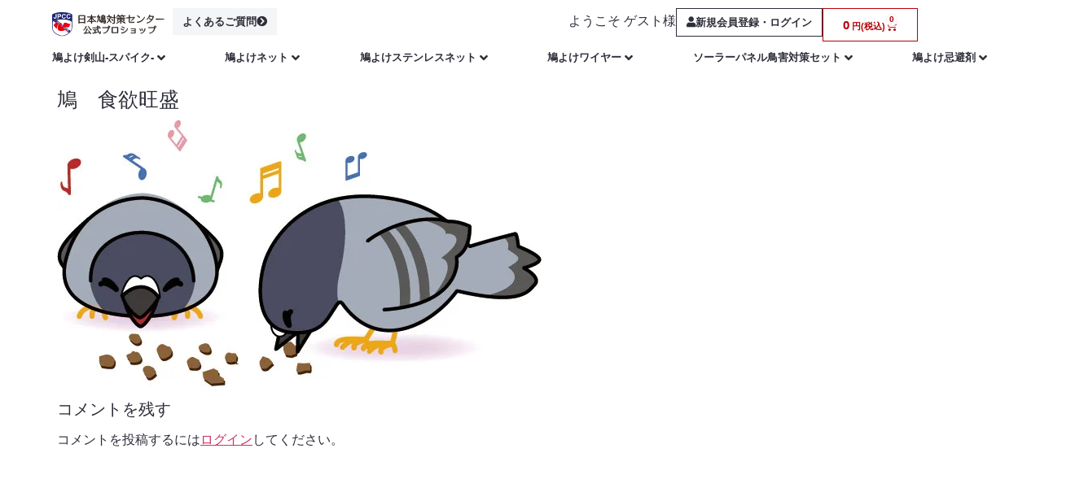

--- FILE ---
content_type: text/html; charset=UTF-8
request_url: https://proshop.hatotaisaku.jp/blog/6362/2022/07/15/attachment/%E9%B3%A9%E3%80%80%E9%A3%9F%E6%AC%B2%E6%97%BA%E7%9B%9B/
body_size: 64957
content:
<!DOCTYPE html>
<html dir="ltr" lang="ja" prefix="og: https://ogp.me/ns#">
<head><meta charset="UTF-8">
	<meta name="viewport" content="width=device-width, initial-scale=1">
	<link rel="profile" href="https://gmpg.org/xfn/11"><title>鳩 食欲旺盛 | 日本鳩対策センター公式プロショップ</title>

		<!-- All in One SEO 4.9.3 - aioseo.com -->
	<meta name="robots" content="max-image-preview:large" />
	<meta name="author" content="ショップ オーナー"/>
	<link rel="canonical" href="https://proshop.hatotaisaku.jp/blog/6362/2022/07/15/attachment/%e9%b3%a9%e3%80%80%e9%a3%9f%e6%ac%b2%e6%97%ba%e7%9b%9b/" />
	<meta name="generator" content="All in One SEO (AIOSEO) 4.9.3" />
		<meta property="og:locale" content="ja_JP" />
		<meta property="og:site_name" content="日本鳩対策センター公式プロショップ | プロご用達の鳩対策商品を販売" />
		<meta property="og:type" content="article" />
		<meta property="og:title" content="鳩 食欲旺盛 | 日本鳩対策センター公式プロショップ" />
		<meta property="og:url" content="https://proshop.hatotaisaku.jp/blog/6362/2022/07/15/attachment/%e9%b3%a9%e3%80%80%e9%a3%9f%e6%ac%b2%e6%97%ba%e7%9b%9b/" />
		<meta property="article:published_time" content="2022-09-13T05:10:26+00:00" />
		<meta property="article:modified_time" content="2022-09-13T05:10:26+00:00" />
		<meta name="twitter:card" content="summary" />
		<meta name="twitter:title" content="鳩 食欲旺盛 | 日本鳩対策センター公式プロショップ" />
		<script type="application/ld+json" class="aioseo-schema">
			{"@context":"https:\/\/schema.org","@graph":[{"@type":"BreadcrumbList","@id":"https:\/\/proshop.hatotaisaku.jp\/blog\/6362\/2022\/07\/15\/attachment\/%e9%b3%a9%e3%80%80%e9%a3%9f%e6%ac%b2%e6%97%ba%e7%9b%9b\/#breadcrumblist","itemListElement":[{"@type":"ListItem","@id":"https:\/\/proshop.hatotaisaku.jp#listItem","position":1,"name":"Home","item":"https:\/\/proshop.hatotaisaku.jp","nextItem":{"@type":"ListItem","@id":"https:\/\/proshop.hatotaisaku.jp\/blog\/6362\/2022\/07\/15\/attachment\/%e9%b3%a9%e3%80%80%e9%a3%9f%e6%ac%b2%e6%97%ba%e7%9b%9b\/#listItem","name":"\u9ce9\u3000\u98df\u6b32\u65fa\u76db"}},{"@type":"ListItem","@id":"https:\/\/proshop.hatotaisaku.jp\/blog\/6362\/2022\/07\/15\/attachment\/%e9%b3%a9%e3%80%80%e9%a3%9f%e6%ac%b2%e6%97%ba%e7%9b%9b\/#listItem","position":2,"name":"\u9ce9\u3000\u98df\u6b32\u65fa\u76db","previousItem":{"@type":"ListItem","@id":"https:\/\/proshop.hatotaisaku.jp#listItem","name":"Home"}}]},{"@type":"ItemPage","@id":"https:\/\/proshop.hatotaisaku.jp\/blog\/6362\/2022\/07\/15\/attachment\/%e9%b3%a9%e3%80%80%e9%a3%9f%e6%ac%b2%e6%97%ba%e7%9b%9b\/#itempage","url":"https:\/\/proshop.hatotaisaku.jp\/blog\/6362\/2022\/07\/15\/attachment\/%e9%b3%a9%e3%80%80%e9%a3%9f%e6%ac%b2%e6%97%ba%e7%9b%9b\/","name":"\u9ce9 \u98df\u6b32\u65fa\u76db | \u65e5\u672c\u9ce9\u5bfe\u7b56\u30bb\u30f3\u30bf\u30fc\u516c\u5f0f\u30d7\u30ed\u30b7\u30e7\u30c3\u30d7","inLanguage":"ja","isPartOf":{"@id":"https:\/\/proshop.hatotaisaku.jp\/#website"},"breadcrumb":{"@id":"https:\/\/proshop.hatotaisaku.jp\/blog\/6362\/2022\/07\/15\/attachment\/%e9%b3%a9%e3%80%80%e9%a3%9f%e6%ac%b2%e6%97%ba%e7%9b%9b\/#breadcrumblist"},"author":{"@id":"https:\/\/proshop.hatotaisaku.jp\/author\/kanri\/#author"},"creator":{"@id":"https:\/\/proshop.hatotaisaku.jp\/author\/kanri\/#author"},"datePublished":"2022-09-13T14:10:26+09:00","dateModified":"2022-09-13T14:10:26+09:00"},{"@type":"Organization","@id":"https:\/\/proshop.hatotaisaku.jp\/#organization","name":"\u65e5\u672c\u9ce9\u5bfe\u7b56\u30bb\u30f3\u30bf\u30fc\u516c\u5f0f\u30d7\u30ed\u30b7\u30e7\u30c3\u30d7","description":"\u30d7\u30ed\u3054\u7528\u9054\u306e\u9ce9\u5bfe\u7b56\u5546\u54c1\u3092\u8ca9\u58f2","url":"https:\/\/proshop.hatotaisaku.jp\/"},{"@type":"Person","@id":"https:\/\/proshop.hatotaisaku.jp\/author\/kanri\/#author","url":"https:\/\/proshop.hatotaisaku.jp\/author\/kanri\/","name":"\u30b7\u30e7\u30c3\u30d7 \u30aa\u30fc\u30ca\u30fc","image":{"@type":"ImageObject","@id":"https:\/\/proshop.hatotaisaku.jp\/blog\/6362\/2022\/07\/15\/attachment\/%e9%b3%a9%e3%80%80%e9%a3%9f%e6%ac%b2%e6%97%ba%e7%9b%9b\/#authorImage","url":"https:\/\/secure.gravatar.com\/avatar\/b4252a854f91d258cccf9ee6f36db7d5ddb297ad895b681a7dc3598e829e1e06?s=96&d=mm&r=g","width":96,"height":96,"caption":"\u30b7\u30e7\u30c3\u30d7 \u30aa\u30fc\u30ca\u30fc"}},{"@type":"WebSite","@id":"https:\/\/proshop.hatotaisaku.jp\/#website","url":"https:\/\/proshop.hatotaisaku.jp\/","name":"\u65e5\u672c\u9ce9\u5bfe\u7b56\u30bb\u30f3\u30bf\u30fc\u516c\u5f0f\u30d7\u30ed\u30b7\u30e7\u30c3\u30d7","description":"\u30d7\u30ed\u3054\u7528\u9054\u306e\u9ce9\u5bfe\u7b56\u5546\u54c1\u3092\u8ca9\u58f2","inLanguage":"ja","publisher":{"@id":"https:\/\/proshop.hatotaisaku.jp\/#organization"}}]}
		</script>
		<!-- All in One SEO -->

<link rel='dns-prefetch' href='//www.googletagmanager.com' />
<link rel='dns-prefetch' href='//capi-automation.s3.us-east-2.amazonaws.com' />
<link rel='dns-prefetch' href='//cdnjs.cloudflare.com' />
<link rel="alternate" type="application/rss+xml" title="日本鳩対策センター公式プロショップ &raquo; フィード" href="https://proshop.hatotaisaku.jp/feed/" />
<link rel="alternate" type="application/rss+xml" title="日本鳩対策センター公式プロショップ &raquo; コメントフィード" href="https://proshop.hatotaisaku.jp/comments/feed/" />
<link rel="alternate" type="application/rss+xml" title="日本鳩対策センター公式プロショップ &raquo; 鳩　食欲旺盛 のコメントのフィード" href="https://proshop.hatotaisaku.jp/blog/6362/2022/07/15/attachment/%e9%b3%a9%e3%80%80%e9%a3%9f%e6%ac%b2%e6%97%ba%e7%9b%9b/feed/" />
<link rel="alternate" title="oEmbed (JSON)" type="application/json+oembed" href="https://proshop.hatotaisaku.jp/wp-json/oembed/1.0/embed?url=https%3A%2F%2Fproshop.hatotaisaku.jp%2Fblog%2F6362%2F2022%2F07%2F15%2Fattachment%2F%25e9%25b3%25a9%25e3%2580%2580%25e9%25a3%259f%25e6%25ac%25b2%25e6%2597%25ba%25e7%259b%259b%2F" />
<link rel="alternate" title="oEmbed (XML)" type="text/xml+oembed" href="https://proshop.hatotaisaku.jp/wp-json/oembed/1.0/embed?url=https%3A%2F%2Fproshop.hatotaisaku.jp%2Fblog%2F6362%2F2022%2F07%2F15%2Fattachment%2F%25e9%25b3%25a9%25e3%2580%2580%25e9%25a3%259f%25e6%25ac%25b2%25e6%2597%25ba%25e7%259b%259b%2F&#038;format=xml" />
<style id='wp-img-auto-sizes-contain-inline-css'>
img:is([sizes=auto i],[sizes^="auto," i]){contain-intrinsic-size:3000px 1500px}
/*# sourceURL=wp-img-auto-sizes-contain-inline-css */
</style>
<link rel='stylesheet' id='hello-elementor-theme-style-css' href='https://proshop.hatotaisaku.jp/wp-content/themes/hello-elementor/assets/css/theme.css?ver=3.4.5' media='all' />
<link rel='stylesheet' id='jet-menu-hello-css' href='https://proshop.hatotaisaku.jp/wp-content/plugins/jet-menu/integration/themes/hello-elementor/assets/css/style.css?ver=2.4.18' media='all' />
<link rel='stylesheet' id='sbi_styles-css' href='https://proshop.hatotaisaku.jp/wp-content/plugins/instagram-feed/css/sbi-styles.min.css?ver=6.10.0' media='all' />
<link rel='stylesheet' id='swiper-css' href='https://proshop.hatotaisaku.jp/wp-content/plugins/elementor/assets/lib/swiper/v8/css/swiper.min.css?ver=8.4.5' media='all' />
<link rel='stylesheet' id='e-swiper-css' href='https://proshop.hatotaisaku.jp/wp-content/plugins/elementor/assets/css/conditionals/e-swiper.min.css?ver=3.34.2' media='all' />
<link rel='stylesheet' id='elementor-icons-shared-0-css' href='https://proshop.hatotaisaku.jp/wp-content/plugins/elementor/assets/lib/font-awesome/css/fontawesome.min.css?ver=5.15.3' media='all' />
<link rel='stylesheet' id='elementor-icons-fa-solid-css' href='https://proshop.hatotaisaku.jp/wp-content/plugins/elementor/assets/lib/font-awesome/css/solid.min.css?ver=5.15.3' media='all' />
<style id='wp-emoji-styles-inline-css'>

	img.wp-smiley, img.emoji {
		display: inline !important;
		border: none !important;
		box-shadow: none !important;
		height: 1em !important;
		width: 1em !important;
		margin: 0 0.07em !important;
		vertical-align: -0.1em !important;
		background: none !important;
		padding: 0 !important;
	}
/*# sourceURL=wp-emoji-styles-inline-css */
</style>
<link rel='stylesheet' id='wp-block-library-css' href='https://proshop.hatotaisaku.jp/wp-includes/css/dist/block-library/style.min.css?ver=f987ed6ec81b063ecd3471c55ecc98d9' media='all' />
<link rel='stylesheet' id='aioseo/css/src/vue/standalone/blocks/table-of-contents/global.scss-css' href='https://proshop.hatotaisaku.jp/wp-content/plugins/all-in-one-seo-pack/dist/Lite/assets/css/table-of-contents/global.e90f6d47.css?ver=4.9.3' media='all' />
<link rel='stylesheet' id='amazon-payments-advanced-blocks-log-out-banner-css' href='https://proshop.hatotaisaku.jp/wp-content/plugins/woocommerce-gateway-amazon-payments-advanced/build/js/blocks/log-out-banner/style-index.css?ver=7b7a8388c5cd363f116c' media='all' />
<link rel='stylesheet' id='jet-engine-frontend-css' href='https://proshop.hatotaisaku.jp/wp-content/plugins/jet-engine/assets/css/frontend.css?ver=3.8.2' media='all' />
<style id='global-styles-inline-css'>
:root{--wp--preset--aspect-ratio--square: 1;--wp--preset--aspect-ratio--4-3: 4/3;--wp--preset--aspect-ratio--3-4: 3/4;--wp--preset--aspect-ratio--3-2: 3/2;--wp--preset--aspect-ratio--2-3: 2/3;--wp--preset--aspect-ratio--16-9: 16/9;--wp--preset--aspect-ratio--9-16: 9/16;--wp--preset--color--black: #000000;--wp--preset--color--cyan-bluish-gray: #abb8c3;--wp--preset--color--white: #ffffff;--wp--preset--color--pale-pink: #f78da7;--wp--preset--color--vivid-red: #cf2e2e;--wp--preset--color--luminous-vivid-orange: #ff6900;--wp--preset--color--luminous-vivid-amber: #fcb900;--wp--preset--color--light-green-cyan: #7bdcb5;--wp--preset--color--vivid-green-cyan: #00d084;--wp--preset--color--pale-cyan-blue: #8ed1fc;--wp--preset--color--vivid-cyan-blue: #0693e3;--wp--preset--color--vivid-purple: #9b51e0;--wp--preset--gradient--vivid-cyan-blue-to-vivid-purple: linear-gradient(135deg,rgb(6,147,227) 0%,rgb(155,81,224) 100%);--wp--preset--gradient--light-green-cyan-to-vivid-green-cyan: linear-gradient(135deg,rgb(122,220,180) 0%,rgb(0,208,130) 100%);--wp--preset--gradient--luminous-vivid-amber-to-luminous-vivid-orange: linear-gradient(135deg,rgb(252,185,0) 0%,rgb(255,105,0) 100%);--wp--preset--gradient--luminous-vivid-orange-to-vivid-red: linear-gradient(135deg,rgb(255,105,0) 0%,rgb(207,46,46) 100%);--wp--preset--gradient--very-light-gray-to-cyan-bluish-gray: linear-gradient(135deg,rgb(238,238,238) 0%,rgb(169,184,195) 100%);--wp--preset--gradient--cool-to-warm-spectrum: linear-gradient(135deg,rgb(74,234,220) 0%,rgb(151,120,209) 20%,rgb(207,42,186) 40%,rgb(238,44,130) 60%,rgb(251,105,98) 80%,rgb(254,248,76) 100%);--wp--preset--gradient--blush-light-purple: linear-gradient(135deg,rgb(255,206,236) 0%,rgb(152,150,240) 100%);--wp--preset--gradient--blush-bordeaux: linear-gradient(135deg,rgb(254,205,165) 0%,rgb(254,45,45) 50%,rgb(107,0,62) 100%);--wp--preset--gradient--luminous-dusk: linear-gradient(135deg,rgb(255,203,112) 0%,rgb(199,81,192) 50%,rgb(65,88,208) 100%);--wp--preset--gradient--pale-ocean: linear-gradient(135deg,rgb(255,245,203) 0%,rgb(182,227,212) 50%,rgb(51,167,181) 100%);--wp--preset--gradient--electric-grass: linear-gradient(135deg,rgb(202,248,128) 0%,rgb(113,206,126) 100%);--wp--preset--gradient--midnight: linear-gradient(135deg,rgb(2,3,129) 0%,rgb(40,116,252) 100%);--wp--preset--font-size--small: 13px;--wp--preset--font-size--medium: 20px;--wp--preset--font-size--large: 36px;--wp--preset--font-size--x-large: 42px;--wp--preset--spacing--20: 0.44rem;--wp--preset--spacing--30: 0.67rem;--wp--preset--spacing--40: 1rem;--wp--preset--spacing--50: 1.5rem;--wp--preset--spacing--60: 2.25rem;--wp--preset--spacing--70: 3.38rem;--wp--preset--spacing--80: 5.06rem;--wp--preset--shadow--natural: 6px 6px 9px rgba(0, 0, 0, 0.2);--wp--preset--shadow--deep: 12px 12px 50px rgba(0, 0, 0, 0.4);--wp--preset--shadow--sharp: 6px 6px 0px rgba(0, 0, 0, 0.2);--wp--preset--shadow--outlined: 6px 6px 0px -3px rgb(255, 255, 255), 6px 6px rgb(0, 0, 0);--wp--preset--shadow--crisp: 6px 6px 0px rgb(0, 0, 0);}:root { --wp--style--global--content-size: 800px;--wp--style--global--wide-size: 1200px; }:where(body) { margin: 0; }.wp-site-blocks > .alignleft { float: left; margin-right: 2em; }.wp-site-blocks > .alignright { float: right; margin-left: 2em; }.wp-site-blocks > .aligncenter { justify-content: center; margin-left: auto; margin-right: auto; }:where(.wp-site-blocks) > * { margin-block-start: 24px; margin-block-end: 0; }:where(.wp-site-blocks) > :first-child { margin-block-start: 0; }:where(.wp-site-blocks) > :last-child { margin-block-end: 0; }:root { --wp--style--block-gap: 24px; }:root :where(.is-layout-flow) > :first-child{margin-block-start: 0;}:root :where(.is-layout-flow) > :last-child{margin-block-end: 0;}:root :where(.is-layout-flow) > *{margin-block-start: 24px;margin-block-end: 0;}:root :where(.is-layout-constrained) > :first-child{margin-block-start: 0;}:root :where(.is-layout-constrained) > :last-child{margin-block-end: 0;}:root :where(.is-layout-constrained) > *{margin-block-start: 24px;margin-block-end: 0;}:root :where(.is-layout-flex){gap: 24px;}:root :where(.is-layout-grid){gap: 24px;}.is-layout-flow > .alignleft{float: left;margin-inline-start: 0;margin-inline-end: 2em;}.is-layout-flow > .alignright{float: right;margin-inline-start: 2em;margin-inline-end: 0;}.is-layout-flow > .aligncenter{margin-left: auto !important;margin-right: auto !important;}.is-layout-constrained > .alignleft{float: left;margin-inline-start: 0;margin-inline-end: 2em;}.is-layout-constrained > .alignright{float: right;margin-inline-start: 2em;margin-inline-end: 0;}.is-layout-constrained > .aligncenter{margin-left: auto !important;margin-right: auto !important;}.is-layout-constrained > :where(:not(.alignleft):not(.alignright):not(.alignfull)){max-width: var(--wp--style--global--content-size);margin-left: auto !important;margin-right: auto !important;}.is-layout-constrained > .alignwide{max-width: var(--wp--style--global--wide-size);}body .is-layout-flex{display: flex;}.is-layout-flex{flex-wrap: wrap;align-items: center;}.is-layout-flex > :is(*, div){margin: 0;}body .is-layout-grid{display: grid;}.is-layout-grid > :is(*, div){margin: 0;}body{padding-top: 0px;padding-right: 0px;padding-bottom: 0px;padding-left: 0px;}a:where(:not(.wp-element-button)){text-decoration: underline;}:root :where(.wp-element-button, .wp-block-button__link){background-color: #32373c;border-width: 0;color: #fff;font-family: inherit;font-size: inherit;font-style: inherit;font-weight: inherit;letter-spacing: inherit;line-height: inherit;padding-top: calc(0.667em + 2px);padding-right: calc(1.333em + 2px);padding-bottom: calc(0.667em + 2px);padding-left: calc(1.333em + 2px);text-decoration: none;text-transform: inherit;}.has-black-color{color: var(--wp--preset--color--black) !important;}.has-cyan-bluish-gray-color{color: var(--wp--preset--color--cyan-bluish-gray) !important;}.has-white-color{color: var(--wp--preset--color--white) !important;}.has-pale-pink-color{color: var(--wp--preset--color--pale-pink) !important;}.has-vivid-red-color{color: var(--wp--preset--color--vivid-red) !important;}.has-luminous-vivid-orange-color{color: var(--wp--preset--color--luminous-vivid-orange) !important;}.has-luminous-vivid-amber-color{color: var(--wp--preset--color--luminous-vivid-amber) !important;}.has-light-green-cyan-color{color: var(--wp--preset--color--light-green-cyan) !important;}.has-vivid-green-cyan-color{color: var(--wp--preset--color--vivid-green-cyan) !important;}.has-pale-cyan-blue-color{color: var(--wp--preset--color--pale-cyan-blue) !important;}.has-vivid-cyan-blue-color{color: var(--wp--preset--color--vivid-cyan-blue) !important;}.has-vivid-purple-color{color: var(--wp--preset--color--vivid-purple) !important;}.has-black-background-color{background-color: var(--wp--preset--color--black) !important;}.has-cyan-bluish-gray-background-color{background-color: var(--wp--preset--color--cyan-bluish-gray) !important;}.has-white-background-color{background-color: var(--wp--preset--color--white) !important;}.has-pale-pink-background-color{background-color: var(--wp--preset--color--pale-pink) !important;}.has-vivid-red-background-color{background-color: var(--wp--preset--color--vivid-red) !important;}.has-luminous-vivid-orange-background-color{background-color: var(--wp--preset--color--luminous-vivid-orange) !important;}.has-luminous-vivid-amber-background-color{background-color: var(--wp--preset--color--luminous-vivid-amber) !important;}.has-light-green-cyan-background-color{background-color: var(--wp--preset--color--light-green-cyan) !important;}.has-vivid-green-cyan-background-color{background-color: var(--wp--preset--color--vivid-green-cyan) !important;}.has-pale-cyan-blue-background-color{background-color: var(--wp--preset--color--pale-cyan-blue) !important;}.has-vivid-cyan-blue-background-color{background-color: var(--wp--preset--color--vivid-cyan-blue) !important;}.has-vivid-purple-background-color{background-color: var(--wp--preset--color--vivid-purple) !important;}.has-black-border-color{border-color: var(--wp--preset--color--black) !important;}.has-cyan-bluish-gray-border-color{border-color: var(--wp--preset--color--cyan-bluish-gray) !important;}.has-white-border-color{border-color: var(--wp--preset--color--white) !important;}.has-pale-pink-border-color{border-color: var(--wp--preset--color--pale-pink) !important;}.has-vivid-red-border-color{border-color: var(--wp--preset--color--vivid-red) !important;}.has-luminous-vivid-orange-border-color{border-color: var(--wp--preset--color--luminous-vivid-orange) !important;}.has-luminous-vivid-amber-border-color{border-color: var(--wp--preset--color--luminous-vivid-amber) !important;}.has-light-green-cyan-border-color{border-color: var(--wp--preset--color--light-green-cyan) !important;}.has-vivid-green-cyan-border-color{border-color: var(--wp--preset--color--vivid-green-cyan) !important;}.has-pale-cyan-blue-border-color{border-color: var(--wp--preset--color--pale-cyan-blue) !important;}.has-vivid-cyan-blue-border-color{border-color: var(--wp--preset--color--vivid-cyan-blue) !important;}.has-vivid-purple-border-color{border-color: var(--wp--preset--color--vivid-purple) !important;}.has-vivid-cyan-blue-to-vivid-purple-gradient-background{background: var(--wp--preset--gradient--vivid-cyan-blue-to-vivid-purple) !important;}.has-light-green-cyan-to-vivid-green-cyan-gradient-background{background: var(--wp--preset--gradient--light-green-cyan-to-vivid-green-cyan) !important;}.has-luminous-vivid-amber-to-luminous-vivid-orange-gradient-background{background: var(--wp--preset--gradient--luminous-vivid-amber-to-luminous-vivid-orange) !important;}.has-luminous-vivid-orange-to-vivid-red-gradient-background{background: var(--wp--preset--gradient--luminous-vivid-orange-to-vivid-red) !important;}.has-very-light-gray-to-cyan-bluish-gray-gradient-background{background: var(--wp--preset--gradient--very-light-gray-to-cyan-bluish-gray) !important;}.has-cool-to-warm-spectrum-gradient-background{background: var(--wp--preset--gradient--cool-to-warm-spectrum) !important;}.has-blush-light-purple-gradient-background{background: var(--wp--preset--gradient--blush-light-purple) !important;}.has-blush-bordeaux-gradient-background{background: var(--wp--preset--gradient--blush-bordeaux) !important;}.has-luminous-dusk-gradient-background{background: var(--wp--preset--gradient--luminous-dusk) !important;}.has-pale-ocean-gradient-background{background: var(--wp--preset--gradient--pale-ocean) !important;}.has-electric-grass-gradient-background{background: var(--wp--preset--gradient--electric-grass) !important;}.has-midnight-gradient-background{background: var(--wp--preset--gradient--midnight) !important;}.has-small-font-size{font-size: var(--wp--preset--font-size--small) !important;}.has-medium-font-size{font-size: var(--wp--preset--font-size--medium) !important;}.has-large-font-size{font-size: var(--wp--preset--font-size--large) !important;}.has-x-large-font-size{font-size: var(--wp--preset--font-size--x-large) !important;}
:root :where(.wp-block-pullquote){font-size: 1.5em;line-height: 1.6;}
/*# sourceURL=global-styles-inline-css */
</style>
<link rel='stylesheet' id='pafe-extension-style-free-css' href='https://proshop.hatotaisaku.jp/wp-content/plugins/piotnet-addons-for-elementor/assets/css/minify/extension.min.css?ver=2.4.36' media='all' />
<link rel='stylesheet' id='dashicons-css' href='https://proshop.hatotaisaku.jp/wp-includes/css/dashicons.min.css?ver=f987ed6ec81b063ecd3471c55ecc98d9' media='all' />
<link rel='stylesheet' id='pewc-style-css' href='https://proshop.hatotaisaku.jp/wp-content/plugins/product-extras-for-woocommerce/assets/css/style.css?ver=3.27.4' media='all' />
<style id='pewc-style-inline-css'>

	ul.pewc-product-extra-groups label {
		font-weight: normal !important
	}
	.pewc-preset-style .child-product-wrapper {
		-webkit-justify-content: space-around;
		justify-content: space-around
	}
	.pewc-item-field-wrapper label {
		cursor: pointer
	}
	.pewc-preset-style .pewc-radio-images-wrapper:not(.pewc-components-wrapper),
	.pewc-preset-style .pewc-checkboxes-images-wrapper:not(.pewc-components-wrapper) {
		-webkit-justify-content: space-between;
		justify-content: space-between
	}
	.pewc-preset-style .pewc-radio-list-wrapper .pewc-radio-wrapper,
	.pewc-preset-style .pewc-checkboxes-list-wrapper .pewc-checkbox-wrapper {
		position: relative;
	}
	.pewc-preset-style .pewc-item-products input[type=number].pewc-child-quantity-field.pewc-independent-quantity-field {
		margin-top: 0
	}
	.pewc-preset-style input[type=number].pewc-child-quantity-field {
		margin-left: 0
	}
	.pewc-product-extra-groups .dd-options li {
		margin-bottom: 0
	}
	.pewc-product-extra-groups .dd-options li a,
	.pewc-product-extra-groups .dd-selected {
		padding: 1em
	}
	.pewc-product-extra-groups .dd-pointer {
		right: 1em
	}
	.pewc-product-extra-groups .dd-pointer:after {
		content: "";
	  width: 0.8em;
	  height: 0.5em;
	  background-color: var(--select-arrow);
	  clip-path: polygon(100% 0%, 0 0%, 50% 100%);
	}
	p.pewc-description {
		margin-top: 1em
	}
	
	.pewc-style-shadow .pewc-item {
		padding: 2em;
		margin-bottom: 3em;
		box-shadow: 0px 23px 56px #f1f1f1;
		background: transparent;
		border: 2px solid #f7f7f7;
		border-radius: 0.5em;
		transition: 0.3s box-shadow
	}
	.pewc-style-shadow .pewc-groups-standard .pewc-item {
		width: 95%;
	}
	.pewc-preset-style .pewc-checkbox-form-label,
	.pewc-preset-style .pewc-radio-form-label,
	.pewc-preset-style .pewc-item-field-wrapper,
	.pewc-preset-style .pewc-item-checkbox label {
		display: block;
		position: relative;
		margin-bottom: 12px;
		cursor: pointer;
		-webkit-user-select: none;
		-moz-user-select: none;
		-ms-user-select: none;
		user-select: none;
	}
	.pewc-preset-style .pewc-force-quantity .pewc-component-wrapper,
	.pewc-preset-style .pewc-force-quantity .pewc-component-wrapper img {
		cursor: not-allowed
	}
	.pewc-preset-style .has-enhanced-tooltip .pewc-item-field-wrapper {
		cursor: auto;
	}
	.pewc-preset-style .has-enhanced-tooltip span.pewc-tooltip-button {
		color: rgba( 33,150,243, 1 );
	}
	.pewc-preset-style .has-enhanced-tooltip span.pewc-tooltip-button:hover {
		color: inherit;
	}
	
	.pewc-preset-style .pewc-checkbox-form-label label,
	.pewc-preset-style .pewc-radio-form-label label,
	.pewc-preset-style .pewc-option-list .pewc-item-field-wrapper label,
	.pewc-preset-style .pewc-checkboxes-list-desc-wrapper,
	.pewc-preset-style .pewc-radio-list-desc-wrapper,
	.pewc-preset-style .pewc-option-list td label {
		padding-left: 35px;
	}
	.pewc-preset-style label.pewc-field-label {
		padding-left: 0
	}
	.pewc-preset-style .pewc-checkbox-form-label input,
	.pewc-preset-style .pewc-radio-form-label input,
	.pewc-preset-style .pewc-item-field-wrapper input[type="checkbox"],
	.pewc-preset-style .pewc-item-field-wrapper input[type="radio"],
	.pewc-preset-style input[type="checkbox"].pewc-form-field,
	.pewc-preset-style input[type="checkbox"].pewc-checkbox-form-field,
	.pewc-preset-style input[type="radio"].pewc-radio-form-field {
		position: absolute;
		opacity: 0;
		cursor: pointer;
		height: 0;
		width: 0;
	}
	.pewc-preset-style .pewc-checkbox-form-label span.pewc-theme-element,
	.pewc-preset-style .pewc-radio-form-label span.pewc-theme-element,
	.pewc-preset-style .pewc-item-field-wrapper span.pewc-theme-element,
	.pewc-preset-style .pewc-item-checkbox span.pewc-theme-element,
	.pewc-preset-style .pewc-checkbox-wrapper span.pewc-theme-element,
	.pewc-preset-style .pewc-radio-wrapper span.pewc-theme-element {
		content: "";
		position: absolute;
		top: 0;
		left: 0;
		height: 25px;
		width: 25px;
		background: #eee;
		cursor: pointer
	}
	.pewc-style-colour .pewc-checkbox-form-label span.pewc-theme-element,
	.pewc-style-colour .pewc-radio-form-label span.pewc-theme-element,
	.pewc-style-colour .pewc-item-field-wrapper span.pewc-theme-element,
	.pewc-style-colour .pewc-item-checkbox span.pewc-theme-element,
	.pewc-style-colour .pewc-checkbox-wrapper span.pewc-theme-element,
	.pewc-style-colour .pewc-radio-wrapper span.pewc-theme-element {
		background: rgba( 33,150,243, 0.2 );
	}
	.pewc-preset-style .pewc-item-field-wrapper .pewc-checkboxes-list-wrapper span.pewc-theme-element,
	.pewc-preset-style .pewc-item-field-wrapper .pewc-radio-list-wrapper span.pewc-theme-element,
	.pewc-style-colour .pewc-checkbox-wrapper span.pewc-theme-element {
		top: 50%;
		transform: translateY( -50% )
	}
	.pewc-preset-style .pewc-radio-form-label span.pewc-theme-element,
	.pewc-preset-style .pewc-radio-list-label-wrapper span.pewc-theme-element,
	.pewc-preset-style .pewc-radio-wrapper span.pewc-theme-element {
		border-radius: 50%
	}
	.pewc-preset-style .pewc-checkbox-form-label span.pewc-theme-element:hover,
	.pewc-preset-style .pewc-radio-form-label span.pewc-theme-element:hover,
	.pewc-preset-style .pewc-item-field-wrapper span.pewc-theme-element:hover,
	.pewc-preset-style .pewc-item-checkbox span.pewc-theme-element:hover,
	.pewc-style-colour .pewc-checkbox-wrapper span.pewc-theme-element:hover,
	.pewc-style-colour .pewc-radio-wrapper span.pewc-theme-element:hover {
		background: #ddd;
		transition: background 0.2s;
	}
	.pewc-style-colour .pewc-checkbox-form-label span.pewc-theme-element:hover,
	.pewc-style-colour .pewc-radio-form-label span.pewc-theme-element:hover,
	.pewc-style-colour .pewc-item-field-wrapper span.pewc-theme-element:hover,
	.pewc-style-colour .pewc-item-checkbox span.pewc-theme-element:hover,
	.pewc-style-colour .pewc-checkbox-wrapper span.pewc-theme-element:hover,
	.pewc-style-colour .pewc-radio-wrapper span.pewc-theme-element:hover {
		background: rgba( 33,150,243, 0.4 );
	}
	.pewc-preset-style .pewc-checkbox-form-label input:checked ~ span.pewc-theme-element,
	.pewc-preset-style .pewc-radio-form-label input:checked ~ span.pewc-theme-element,
	.pewc-preset-style .pewc-item-field-wrapper input:checked ~ span.pewc-theme-element,
	.pewc-preset-style .pewc-item-checkbox input:checked ~ span.pewc-theme-element,
	.pewc-preset-style .pewc-checkbox-wrapper input:checked ~ span.pewc-theme-element,
	.pewc-preset-style .pewc-radio-wrapper input:checked ~ span.pewc-theme-element {
		background: #2196F3;
	}
	.pewc-preset-style span.pewc-theme-element:after {
		content: "";
		position: absolute;
		display: none;
	}
	.pewc-preset-style .pewc-checkbox-form-label input:checked ~ span.pewc-theme-element:after,
	.pewc-preset-style .pewc-radio-form-label input:checked ~ span.pewc-theme-element:after,
	.pewc-preset-style .pewc-item-field-wrapper input:checked ~ span.pewc-theme-element:after,
	.pewc-preset-style .pewc-item-checkbox input:checked ~ span.pewc-theme-element:after,
	.pewc-preset-style .pewc-checkbox-wrapper input:checked ~ span.pewc-theme-element:after,
	.pewc-preset-style .pewc-radio-wrapper input:checked ~ span.pewc-theme-element:after {
		display: block;
	}
	.pewc-preset-style .pewc-checkbox-form-label span.pewc-theme-element:after,
	.pewc-preset-style .pewc-item-field-wrapper span.pewc-theme-element:after,
	.pewc-preset-style .pewc-item-checkbox span.pewc-theme-element:after,
	.pewc-preset-style .pewc-checkbox-wrapper span.pewc-theme-element:after,
	.pewc-preset-style .pewc-radio-wrapper span.pewc-theme-element:after {
		left: 9px;
		top: 5px;
		width: 5px;
		height: 10px;
		border: solid white;
		border-width: 0 3px 3px 0;
		-webkit-transform: rotate(45deg);
		-ms-transform: rotate(45deg);
		transform: rotate(45deg);
	}
	.pewc-preset-style .pewc-radio-form-label span.pewc-theme-element:after,
	.pewc-preset-style .pewc-radio-list-label-wrapper span.pewc-theme-element:after {
		top: 7px;
	  left: 7px;
	  width: 8px;
	  height: 8px;
	  border-radius: 50%;
	  background: white;
	}
	.pewc-preset-style .pewc-radio-image-wrapper,
	.pewc-preset-style .pewc-checkbox-image-wrapper {
		border: 2px solid #eee;
		padding: 0.5em;
		position: relative
	}
	.pewc-preset-style .pewc-item-products-radio .pewc-theme-element,
	.pewc-preset-style .pewc-item-products-checkboxes .pewc-theme-element,
	.pewc-preset-style .pewc-item-products-components .pewc-theme-element,
	.pewc-preset-style .pewc-item-image_swatch .pewc-theme-element {
		display: none
	}
	.pewc-preset-style.pewc-show-inputs .pewc-item-products-radio .checked .pewc-theme-element,
	.pewc-preset-style.pewc-show-inputs .pewc-item-products-checkboxes .checked .pewc-theme-element,
	.pewc-preset-style.pewc-show-inputs .pewc-item-products-components .checked .pewc-theme-element,
	.pewc-preset-style.pewc-show-inputs .pewc-item-image_swatch .checked .pewc-theme-element {
		display: block;
		top: 2px;
		left: 2px
	}
	.pewc-preset-style.pewc-show-inputs .pewc-radio-image-wrapper,
	.pewc-preset-style.pewc-show-inputs .pewc-checkbox-image-wrapper {
		border-width: 4px
	}
	.pewc-preset-style .pewc-item[not:.pewc-circular-swatches] .pewc-radio-image-wrapper.checked,
	.pewc-preset-style .pewc-item[not:.pewc-circular-swatches] .pewc-radio-image-wrapper:not(.pewc-checkbox-disabled):hover,
	.pewc-preset-style .pewc-item[not:.pewc-circular-swatches] .pewc-checkbox-image-wrapper.checked,
	.pewc-preset-style .child-product-wrapper:not(.pewc-column-wrapper) .pewc-checkbox-image-wrapper:not(.pewc-checkbox-disabled):hover {
		border: 2px solid #2196F3
	}
	.pewc-preset-style .pewc-radio-image-wrapper label input:checked + img,
	.pewc-preset-style .pewc-checkbox-image-wrapper label input:checked + img {
		border: 0
	}
	.pewc-preset-style .pewc-item-image_swatch .pewc-checkboxes-images-wrapper .pewc-checkbox-image-wrapper,
	.pewc-preset-style ul.pewc-product-extra-groups .pewc-item-image_swatch.pewc-item label,
	.pewc-preset-style .pewc-item-products .child-product-wrapper:not(.pewc-column-wrapper) .pewc-checkbox-image-wrapper:not(.pewc-component-wrapper),
	.pewc-preset-style .pewc-item-products .child-product-wrapper .pewc-radio-image-wrapper:not(.pewc-component-wrapper),
	.pewc-preset-style ul.pewc-product-extra-groups .pewc-item-products.pewc-item label {
		display: -webkit-flex !important;
		display: flex !important;
		-webkit-flex-direction: column;
		flex-direction: column;
	}
	.pewc-quantity-layout-grid .pewc-preset-style .pewc-checkbox-desc-wrapper,
	.pewc-quantity-layout-grid .pewc-preset-style .pewc-radio-desc-wrapper {
		margin-top: auto;
	}
	.pewc-preset-style .products-quantities-independent:not(.pewc-column-wrapper) .pewc-checkbox-desc-wrapper,
	.pewc-preset-style .products-quantities-independent:not(.pewc-column-wrapper) .pewc-radio-desc-wrapper {
		display: grid;
    	grid-template-columns: 80px 1fr;
		-webkit-align-items: center;
		align-items: center
	}
	.pewc-preset-style .pewc-text-swatch .pewc-checkbox-form-label:hover,
    .pewc-preset-style .pewc-text-swatch .pewc-radio-form-label:hover {
      border-color: #2196F3;
    }
	.pewc-preset-style .pewc-text-swatch .pewc-checkbox-form-label.active-swatch,
    .pewc-preset-style .pewc-text-swatch .pewc-radio-form-label.active-swatch {
		border-color: #2196F3;
      	background: #2196F3;
	  	color: #fff;
    }
	.pewc-range-slider {
		color: #2196F3;
	}
	.pewc-preset-style .wp-color-result-text {
		background-color: #f1f1f1;
    	/* padding: 0.5em 1em; */
	}
	.pewc-preset-style .pewc-item-field-wrapper .wp-color-result {
		padding-left: 3em !important;
    	font-size: inherit !important;
	}
	.pewc-preset-style .pewc-item input[type=number],
	.pewc-preset-style .pewc-item input[type=text],
	.pewc-preset-style .pewc-item textarea {
		padding: 0.5em 1em;
		background-color: #f7f7f7;
		outline: 0;
		border: 0;
		-webkit-appearance: none;
		box-sizing: border-box;
		font-weight: normal;
		box-shadow: none;
	}
	.pewc-style-simple .pewc-item input[type=number],
	.pewc-style-simple .pewc-item input[type=text],
	.pewc-style-simple .pewc-item textarea {
		background: none;
		border: 1px solid #ccc
	}
	.pewc-style-colour .pewc-item input[type=number],
	.pewc-style-colour .pewc-item input[type=text],
	.pewc-style-colour .pewc-item textarea {
    	background: rgba( 33,150,243, 0.1 );
	}
	.pewc-preset-style input[type=number]:focus,
	.pewc-preset-style input[type=text]:focus,
	.pewc-preset-style textarea:focus {
    	border: 1px solid rgba( 33,150,243, 0.2 );
	}
	.pewc-style-colour .dropzone {
		border-color: #2196F3;
		background: rgba( 33,150,243, 0.1 )
	}
	.pewc-select-wrapper select {
		background-color: transparent;
		border: none;
		padding: 0 1em 0 0;
		margin: 0;
		width: 100%;
		font-family: inherit;
		font-size: inherit;
		cursor: inherit;
		line-height: inherit;
		outline: none
	}
	.pewc-select-wrapper {
		width: 100%;
		border: 2px solid #eee;
		border-radius: 0;
		padding: 0.75em 0.75em;
		cursor: pointer;
		line-height: 1.1;
		background-color: #fff
	}
	.pewc-preset-style .select2-container--default .select2-selection--single {
		border: 2px solid #eee;
		border-radius: 0;
	}
	.pewc-preset-style .select2-container .select2-selection--single {
		height: auto;
		padding: 0.5em;
	}
	.pewc-preset-style .select2-container--default .select2-selection--single .select2-selection__arrow {
    top: 50%;
    transform: translateY(-50%);
	}
	.pewc-preset-style .dd-select {
		border: 2px solid #eee;
		background: white !important
	}
	.pewc-style-rounded .pewc-item-field-wrapper span.pewc-theme-element {
		border-radius: 0.5em
	}
	.pewc-preset-style.pewc-style-rounded .pewc-radio-form-label span.pewc-theme-element,
	.pewc-preset-style.pewc-style-rounded .pewc-radio-list-label-wrapper span.pewc-theme-element {
		border-radius: 50%
	}
	.pewc-style-rounded input[type=number],
	.pewc-style-rounded input[type=text],
	.pewc-style-rounded textarea,
	.pewc-style-rounded .pewc-radio-image-wrapper,
	.pewc-style-rounded .pewc-checkbox-image-wrapper,
	.pewc-style-rounded .pewc-select-wrapper,
	.pewc-style-rounded .dd-select,
	.pewc-style-rounded .dd-options,
	.pewc-style-rounded .dropzone {
		border-radius: 1em
	}
	.pewc-preset-style .pewc-groups-tabs .pewc-group-wrap {
		background: none;
		padding: 2em 2em 1em;
		margin-bottom: 1em;
		border: 1px solid #eee
	}
	.pewc-style-colour .pewc-groups-tabs .pewc-group-wrap {
		border: 1px solid rgba( 33,150,243, 0.1 );
	}
	.pewc-style-rounded .pewc-groups-tabs .pewc-group-wrap {
		border-radius: 1em;
		border-top-left-radius: 0
	}
	.pewc-preset-style .pewc-tabs-wrapper .pewc-tab {
		background: #f1f1f1;
    border: 1px solid #f1f1f1;
		border-bottom: 1px solid #fff;
    margin-bottom: -1px;
		transition: 0.3s background
	}
	.pewc-style-rounded .pewc-tabs-wrapper .pewc-tab {
		border-top-right-radius: 0.5em;
		border-top-left-radius: 0.5em;
	}
	.pewc-preset-style .pewc-tabs-wrapper .pewc-tab:hover {
		background: #ddd;
	}
	.pewc-style-colour .pewc-tabs-wrapper .pewc-tab {
		background: rgba( 33,150,243, 0.1 );
		border: 1px solid rgba( 33,150,243, 0.1 );
		border-bottom: 0;
	}
	.pewc-style-colour .pewc-tabs-wrapper .pewc-tab:hover {
		background: rgba( 33,150,243, 0.2 );
	}
	.pewc-preset-style .pewc-tabs-wrapper .pewc-tab.active-tab,
	.pewc-style-colour .pewc-tabs-wrapper .pewc-tab.active-tab {
		background: #fff;
		border-bottom-color: #fff
	}
	.pewc-preset-style .pewc-groups-accordion .pewc-group-wrap.group-active .pewc-group-content-wrapper {
		padding: 2em 0;
		background: none
	}
	.pewc-preset-style .pewc-groups-accordion .pewc-group-wrap h3 {
		background: #eee;
	}
	.pewc-style-colour .pewc-groups-accordion .pewc-group-wrap h3 {
		background: rgba( 33,150,243, 0.1 );
	}
	.pewc-style-colour .pewc-steps-wrapper .pewc-tab,
	.pewc-style-colour .pewc-groups-accordion .pewc-group-wrap h3 {
		background: rgba( 33,150,243, 0.1 );
	}
	.pewc-style-colour .pewc-steps-wrapper .pewc-tab:after,
	.pewc-style-colour .pewc-groups-accordion .pewc-group-wrap h3 {
		border-left-color: rgba( 33,150,243, 0.1 );
	}
	.pewc-style-colour .pewc-steps-wrapper .pewc-tab.active-tab,
	.pewc-style-colour .pewc-groups-accordion .pewc-group-wrap.group-active h3 {
		background: rgba( 33,150,243, 0.2 );
	}
	.pewc-style-colour .pewc-steps-wrapper .pewc-tab.active-tab:after,
	.pewc-style-colour .pewc-groups-accordion .pewc-group-wrap.group-active h3 {
		border-left-color: rgba( 33,150,243, 0.2 );
	}

	/* Add-Ons Ultimate character counter */
	.pewc-text-counter-container {float:right; margin-top: 1em;}
	.pewc-text-counter-container .pewc-current-count.error { color:#ff0000; }
	tr td .pewc-text-counter-container {float:none;}
/*# sourceURL=pewc-style-inline-css */
</style>
<link rel='stylesheet' id='pewc-js-validation-css' href='https://proshop.hatotaisaku.jp/wp-content/plugins/product-extras-for-woocommerce/assets/css/js-validation.css?ver=3.27.4' media='all' />
<link rel='stylesheet' id='woo-title-limit-css' href='https://proshop.hatotaisaku.jp/wp-content/plugins/woo-title-limit/public/css/woo-title-limit-public.css?ver=2.0.6' media='all' />
<link rel='stylesheet' id='woocommerce-layout-css' href='https://proshop.hatotaisaku.jp/wp-content/plugins/woocommerce/assets/css/woocommerce-layout.css?ver=10.4.3' media='all' />
<link rel='stylesheet' id='woocommerce-smallscreen-css' href='https://proshop.hatotaisaku.jp/wp-content/plugins/woocommerce/assets/css/woocommerce-smallscreen.css?ver=10.4.3' media='only screen and (max-width: 768px)' />
<link rel='stylesheet' id='woocommerce-general-css' href='https://proshop.hatotaisaku.jp/wp-content/plugins/woocommerce/assets/css/woocommerce.css?ver=10.4.3' media='all' />
<style id='woocommerce-inline-inline-css'>
.woocommerce form .form-row .required { visibility: visible; }
/*# sourceURL=woocommerce-inline-inline-css */
</style>
<link rel='stylesheet' id='tsuika_style-css' href='https://proshop.hatotaisaku.jp/wp-content/customset/tsuika_style.css?ver=1.0' media='all' />
<link rel='stylesheet' id='hello-elementor-css' href='https://proshop.hatotaisaku.jp/wp-content/themes/hello-elementor/assets/css/reset.css?ver=3.4.5' media='all' />
<link rel='stylesheet' id='hello-elementor-header-footer-css' href='https://proshop.hatotaisaku.jp/wp-content/themes/hello-elementor/assets/css/header-footer.css?ver=3.4.5' media='all' />
<link rel='stylesheet' id='jet-menu-public-styles-css' href='https://proshop.hatotaisaku.jp/wp-content/plugins/jet-menu/assets/public/css/public.css?ver=2.4.18' media='all' />
<link rel='stylesheet' id='jet-woo-builder-css' href='https://proshop.hatotaisaku.jp/wp-content/plugins/jet-woo-builder/assets/css/frontend.css?ver=2.2.3' media='all' />
<style id='jet-woo-builder-inline-css'>
@font-face {
				font-family: "WooCommerce";
				font-weight: normal;
				font-style: normal;
				src: url("https://proshop.hatotaisaku.jp/wp-content/plugins/woocommerce/assets/fonts/WooCommerce.eot");
				src: url("https://proshop.hatotaisaku.jp/wp-content/plugins/woocommerce/assets/fonts/WooCommerce.eot?#iefix") format("embedded-opentype"),
					 url("https://proshop.hatotaisaku.jp/wp-content/plugins/woocommerce/assets/fonts/WooCommerce.woff") format("woff"),
					 url("https://proshop.hatotaisaku.jp/wp-content/plugins/woocommerce/assets/fonts/WooCommerce.ttf") format("truetype"),
					 url("https://proshop.hatotaisaku.jp/wp-content/plugins/woocommerce/assets/fonts/WooCommerce.svg#WooCommerce") format("svg");
			}
/*# sourceURL=jet-woo-builder-inline-css */
</style>
<link rel='stylesheet' id='jet-woo-builder-frontend-font-css' href='https://proshop.hatotaisaku.jp/wp-content/plugins/jet-woo-builder/assets/css/lib/jetwoobuilder-frontend-font/css/jetwoobuilder-frontend-font.css?ver=2.2.3' media='all' />
<link rel='stylesheet' id='elementor-icons-css' href='https://proshop.hatotaisaku.jp/wp-content/plugins/elementor/assets/lib/eicons/css/elementor-icons.min.css?ver=5.46.0' media='all' />
<link rel='stylesheet' id='elementor-frontend-css' href='https://proshop.hatotaisaku.jp/wp-content/uploads/elementor/css/custom-frontend.min.css?ver=1768932380' media='all' />
<link rel='stylesheet' id='elementor-post-537-css' href='https://proshop.hatotaisaku.jp/wp-content/uploads/elementor/css/post-537.css?ver=1768932380' media='all' />
<link rel='stylesheet' id='sbistyles-css' href='https://proshop.hatotaisaku.jp/wp-content/plugins/instagram-feed/css/sbi-styles.min.css?ver=6.10.0' media='all' />
<link rel='stylesheet' id='elementor-post-11294-css' href='https://proshop.hatotaisaku.jp/wp-content/uploads/elementor/css/post-11294.css?ver=1768932381' media='all' />
<link rel='stylesheet' id='elementor-post-11684-css' href='https://proshop.hatotaisaku.jp/wp-content/uploads/elementor/css/post-11684.css?ver=1768932384' media='all' />
<link rel='stylesheet' id='elementor-post-11695-css' href='https://proshop.hatotaisaku.jp/wp-content/uploads/elementor/css/post-11695.css?ver=1768932382' media='all' />
<link rel='stylesheet' id='jet-theme-core-frontend-styles-css' href='https://proshop.hatotaisaku.jp/wp-content/plugins/jet-theme-core/assets/css/frontend.css?ver=2.3.1.1' media='all' />
<link rel='stylesheet' id='jquery-chosen-css' href='https://proshop.hatotaisaku.jp/wp-content/plugins/jet-search/assets/lib/chosen/chosen.min.css?ver=1.8.7' media='all' />
<link rel='stylesheet' id='jet-search-css' href='https://proshop.hatotaisaku.jp/wp-content/plugins/jet-search/assets/css/jet-search.css?ver=3.5.16.1' media='all' />
<link rel='stylesheet' id='elementor-icons-fa-brands-css' href='https://proshop.hatotaisaku.jp/wp-content/plugins/elementor/assets/lib/font-awesome/css/brands.min.css?ver=5.15.3' media='all' />
<link rel='stylesheet' id='elementor-icons-fa-regular-css' href='https://proshop.hatotaisaku.jp/wp-content/plugins/elementor/assets/lib/font-awesome/css/regular.min.css?ver=5.15.3' media='all' />
<script id="woocommerce-google-analytics-integration-gtag-js-after">
/* Google Analytics for WooCommerce (gtag.js) */
					window.dataLayer = window.dataLayer || [];
					function gtag(){dataLayer.push(arguments);}
					// Set up default consent state.
					for ( const mode of [{"analytics_storage":"denied","ad_storage":"denied","ad_user_data":"denied","ad_personalization":"denied","region":["AT","BE","BG","HR","CY","CZ","DK","EE","FI","FR","DE","GR","HU","IS","IE","IT","LV","LI","LT","LU","MT","NL","NO","PL","PT","RO","SK","SI","ES","SE","GB","CH"]}] || [] ) {
						gtag( "consent", "default", { "wait_for_update": 500, ...mode } );
					}
					gtag("js", new Date());
					gtag("set", "developer_id.dOGY3NW", true);
					gtag("config", "G-9GFNDL08J3", {"track_404":true,"allow_google_signals":true,"logged_in":false,"linker":{"domains":[],"allow_incoming":false},"custom_map":{"dimension1":"logged_in"}});
//# sourceURL=woocommerce-google-analytics-integration-gtag-js-after
</script>
<script src="https://proshop.hatotaisaku.jp/wp-includes/js/jquery/jquery.min.js?ver=3.7.1" id="jquery-core-js"></script>
<script src="https://proshop.hatotaisaku.jp/wp-includes/js/jquery/jquery-migrate.min.js?ver=3.4.1" id="jquery-migrate-js"></script>
<script src="https://proshop.hatotaisaku.jp/wp-includes/js/imagesloaded.min.js?ver=f987ed6ec81b063ecd3471c55ecc98d9" id="imagesLoaded-js"></script>
<script src="https://proshop.hatotaisaku.jp/wp-content/plugins/piotnet-addons-for-elementor/assets/js/minify/extension.min.js?ver=2.4.36" id="pafe-extension-free-js"></script>
<script src="https://proshop.hatotaisaku.jp/wp-content/plugins/woocommerce/assets/js/jquery-blockui/jquery.blockUI.min.js?ver=2.7.0-wc.10.4.3" id="wc-jquery-blockui-js" data-wp-strategy="defer"></script>
<script src="https://proshop.hatotaisaku.jp/wp-content/plugins/woo-title-limit/public/js/woo-title-limit-public.js?ver=2.0.6" id="woo-title-limit-js"></script>
<script id="wc-add-to-cart-js-extra">
var wc_add_to_cart_params = {"ajax_url":"/wp-admin/admin-ajax.php","wc_ajax_url":"/?wc-ajax=%%endpoint%%","i18n_view_cart":"\u304a\u8cb7\u3044\u7269\u30ab\u30b4\u3092\u8868\u793a","cart_url":"https://proshop.hatotaisaku.jp/cart/","is_cart":"","cart_redirect_after_add":"yes"};
//# sourceURL=wc-add-to-cart-js-extra
</script>
<script src="https://proshop.hatotaisaku.jp/wp-content/plugins/woocommerce/assets/js/frontend/add-to-cart.min.js?ver=10.4.3" id="wc-add-to-cart-js" defer data-wp-strategy="defer"></script>
<script src="https://proshop.hatotaisaku.jp/wp-content/plugins/woocommerce/assets/js/js-cookie/js.cookie.min.js?ver=2.1.4-wc.10.4.3" id="wc-js-cookie-js" defer data-wp-strategy="defer"></script>
<script id="woocommerce-js-extra">
var woocommerce_params = {"ajax_url":"/wp-admin/admin-ajax.php","wc_ajax_url":"/?wc-ajax=%%endpoint%%","i18n_password_show":"\u30d1\u30b9\u30ef\u30fc\u30c9\u3092\u8868\u793a","i18n_password_hide":"\u30d1\u30b9\u30ef\u30fc\u30c9\u3092\u96a0\u3059"};
//# sourceURL=woocommerce-js-extra
</script>
<script src="https://proshop.hatotaisaku.jp/wp-content/plugins/woocommerce/assets/js/frontend/woocommerce.min.js?ver=10.4.3" id="woocommerce-js" defer data-wp-strategy="defer"></script>
<link rel="https://api.w.org/" href="https://proshop.hatotaisaku.jp/wp-json/" /><link rel="alternate" title="JSON" type="application/json" href="https://proshop.hatotaisaku.jp/wp-json/wp/v2/media/6430" /><link rel="EditURI" type="application/rsd+xml" title="RSD" href="https://proshop.hatotaisaku.jp/xmlrpc.php?rsd" />

<link rel='shortlink' href='https://proshop.hatotaisaku.jp/?p=6430' />
<meta name="generator" content="Site Kit by Google 1.170.0" />  <style type="text/css">
    .pewc-group-content-wrapper {
      background-color:  !important;
    }
    ul.pewc-product-extra-groups {
      margin-left: px;
      margin-bottom: px;
      padding: px;
      background-color: ;
    }
    .pewc-product-extra-groups > li {
      margin-left: px;
      margin-bottom: px;
      padding-top: px;
      padding-bottom: px;
      padding-left: px;
      padding-right: px;
      background-color: ;
      color: 0;
    }

    
    
          .pewc-group-heading-wrapper h3 {
        color: #333;
      }
    
          .pewc-group-heading-wrapper h3 {
        font-size: 32px;
      }
    
          .pewc-preset-style .pewc-groups-accordion .pewc-group-wrap h3 {
        background-color: transparent;
      }
      .pewc-groups-accordion .pewc-group-heading-wrapper, .pewc-preset-style .pewc-groups-accordion .pewc-group-wrap h3 {
        background-color: #eee;
      }
    
          .pewc-group-description {
      color: #222;
      }
    
          .pewc-group-description {
        font-size: 18px;
      }
    
          .pewc-step-buttons .pewc-next-step-button[data-direction="next"] {
        background-color: #eee;
      }
              .pewc-step-buttons .pewc-next-step-button[data-direction="next"] {
        color: #222;
      }
    
          .pewc-step-buttons .pewc-next-step-button[data-direction="previous"] {
        background-color: #eee;
      }
              .pewc-step-buttons .pewc-next-step-button[data-direction="previous"] {
        color: #222;
      }
    
          .pewc-steps-wrapper .pewc-tab  {
        background: #f9f9f9;
      }
      .pewc-steps-wrapper .pewc-tab:after {
        border-left-color: #f9f9f9;
      }
    
          .pewc-steps-wrapper .pewc-tab.active-tab  {
        background: #f1f1f1;
      }
      .pewc-steps-wrapper .pewc-tab.active-tab:after {
        border-left-color: #f1f1f1;
      }
    
          .pewc-preset-style .pewc-tabs-wrapper .pewc-tab  {
        background: #f1f1f1;
        border-color: #f1f1f1;
        border-bottom-color: #fff;

      }
    
          .pewc-preset-style .pewc-tabs-wrapper .pewc-tab.active-tab  {
        background: #fff;
        border-bottom-color: #fff;
      }
    
          .pewc-groups-accordion .pewc-group-wrap h3::before {
        border-color: #222;
      }
    
          .pewc-groups-accordion .pewc-group-wrap h3::before {
        height: 0.3em;
        width: 0.3em;
      }
        
                textarea.pewc-form-field {
      height: em;
    }
          .pewc-has-hex .pewc-radio-images-wrapper[class*=" pewc-columns-"] .pewc-radio-image-wrapper,
      .pewc-hex {
        width: 60px;
      }
                .pewc-hex {
        height: 60px;
      }
          .pewc-preset-style .pewc-radio-image-wrapper.checked,
      .pewc-preset-style .pewc-checkbox-image-wrapper.checked,
      .pewc-preset-style .checked .pewc-hex {
        border-color:  #2196f3;
      }
      /* 3.25.4, so that hover is only applied on screens with mice */
      @media (pointer: fine) {
        .pewc-preset-style .pewc-radio-image-wrapper:hover,
        .pewc-preset-style .pewc-checkbox-image-wrapper:hover,
        .pewc-preset-style .pewc-radio-image-wrapper:hover .pewc-hex {
          border-color:  #2196f3;
        }
      }
          .pewc-preset-style .pewc-radio-image-wrapper,
      .pewc-preset-style .pewc-checkbox-image-wrapper {
        padding: 8px
      }
          .pewc-preset-style .products-quantities-independent:not(.pewc-column-wrapper) .pewc-checkbox-desc-wrapper,
      .pewc-preset-style .products-quantities-independent:not(.pewc-column-wrapper) .pewc-radio-desc-wrapper {
        display: grid;
      }
      </style>
  <style type="text/css">
span.wcmmq_prefix {
    float: left;
    padding: 10px;
    margin: 0;
}
</style>
	<noscript><style>.woocommerce-product-gallery{ opacity: 1 !important; }</style></noscript>
	<meta name="generator" content="Elementor 3.34.2; features: additional_custom_breakpoints; settings: css_print_method-external, google_font-disabled, font_display-swap">
<!-- Google Tag Manager -->
<script>(function(w,d,s,l,i){w[l]=w[l]||[];w[l].push({'gtm.start':
new Date().getTime(),event:'gtm.js'});var f=d.getElementsByTagName(s)[0],
j=d.createElement(s),dl=l!='dataLayer'?'&l='+l:'';j.async=true;j.src=
'https://www.googletagmanager.com/gtm.js?id='+i+dl;f.parentNode.insertBefore(j,f);
})(window,document,'script','dataLayer','GTM-K4BG34');</script>
<!-- End Google Tag Manager -->
<meta name="facebook-domain-verification" content="09p4rmv4yjk518n2ovboiobh35z3ft" />
<!-- Facebook Pixel Code -->
<script>
!function(f,b,e,v,n,t,s)
{if(f.fbq)return;n=f.fbq=function(){n.callMethod?
n.callMethod.apply(n,arguments):n.queue.push(arguments)};
if(!f._fbq)f._fbq=n;n.push=n;n.loaded=!0;n.version='2.0';
n.queue=[];t=b.createElement(e);t.async=!0;
t.src=v;s=b.getElementsByTagName(e)[0];
s.parentNode.insertBefore(t,s)}(window, document,'script',
'https://connect.facebook.net/en_US/fbevents.js');
fbq('init', '2632939867002100');
fbq('track', 'PageView');
</script>
<noscript><img height="1" width="1" style="display:none"
src="https://www.facebook.com/tr?id=2632939867002100&ev=PageView&noscript=1"
/></noscript>
<!-- End Facebook Pixel Code -->
<script src="https://code.jquery.com/jquery-3.7.1.js" integrity="sha256-eKhayi8LEQwp4NKxN+CfCh+3qOVUtJn3QNZ0TciWLP4=" crossorigin="anonymous"></script>
			<script  type="text/javascript">
				!function(f,b,e,v,n,t,s){if(f.fbq)return;n=f.fbq=function(){n.callMethod?
					n.callMethod.apply(n,arguments):n.queue.push(arguments)};if(!f._fbq)f._fbq=n;
					n.push=n;n.loaded=!0;n.version='2.0';n.queue=[];t=b.createElement(e);t.async=!0;
					t.src=v;s=b.getElementsByTagName(e)[0];s.parentNode.insertBefore(t,s)}(window,
					document,'script','https://connect.facebook.net/en_US/fbevents.js');
			</script>
			<!-- WooCommerce Facebook Integration Begin -->
			<script  type="text/javascript">

				fbq('init', '2632939867002100', {}, {
    "agent": "woocommerce_2-10.4.3-3.5.15"
});

				document.addEventListener( 'DOMContentLoaded', function() {
					// Insert placeholder for events injected when a product is added to the cart through AJAX.
					document.body.insertAdjacentHTML( 'beforeend', '<div class=\"wc-facebook-pixel-event-placeholder\"></div>' );
				}, false );

			</script>
			<!-- WooCommerce Facebook Integration End -->
						<style>
				.e-con.e-parent:nth-of-type(n+4):not(.e-lazyloaded):not(.e-no-lazyload),
				.e-con.e-parent:nth-of-type(n+4):not(.e-lazyloaded):not(.e-no-lazyload) * {
					background-image: none !important;
				}
				@media screen and (max-height: 1024px) {
					.e-con.e-parent:nth-of-type(n+3):not(.e-lazyloaded):not(.e-no-lazyload),
					.e-con.e-parent:nth-of-type(n+3):not(.e-lazyloaded):not(.e-no-lazyload) * {
						background-image: none !important;
					}
				}
				@media screen and (max-height: 640px) {
					.e-con.e-parent:nth-of-type(n+2):not(.e-lazyloaded):not(.e-no-lazyload),
					.e-con.e-parent:nth-of-type(n+2):not(.e-lazyloaded):not(.e-no-lazyload) * {
						background-image: none !important;
					}
				}
			</style>
			<link rel="icon" href="https://proshop.hatotaisaku.jp/wp-content/uploads/2020/04/cropped-icon-32x32.png" sizes="32x32" />
<link rel="icon" href="https://proshop.hatotaisaku.jp/wp-content/uploads/2020/04/cropped-icon-192x192.png" sizes="192x192" />
<link rel="apple-touch-icon" href="https://proshop.hatotaisaku.jp/wp-content/uploads/2020/04/cropped-icon-180x180.png" />
<meta name="msapplication-TileImage" content="https://proshop.hatotaisaku.jp/wp-content/uploads/2020/04/cropped-icon-270x270.png" />
<meta name="generator" content="WP Rocket 3.20.3" data-wpr-features="wpr_image_dimensions wpr_preload_links wpr_host_fonts_locally wpr_desktop" /></head>
<body data-rsssl=1 class="attachment wp-singular attachment-template-default single single-attachment postid-6430 attachmentid-6430 attachment-jpeg wp-embed-responsive wp-theme-hello-elementor theme-hello-elementor jet-theme-core jet-theme-core--has-template jet-theme-core--has-header jet-theme-core--has-body jet-theme-core--has-footer pewc-quantity-layout-grid pewc-preset-style pewc-style-simple woocommerce-no-js hello-elementor-default jet-mega-menu-location elementor-default elementor-kit-537"><div data-rocket-location-hash="09a58018f9cfc59588b1384fd243933a" id="jet-theme-core-document" class="jet-theme-core-document jet-theme-core-document--elementor-content-type"><div data-rocket-location-hash="9a7cf6e950b0ac933294d0a1e61c1a65" class="jet-theme-core-document__inner"><header data-rocket-location-hash="0f2d67cfed25c892097268e71ae2f9cf" id="jet-theme-core-header" class="jet-theme-core-location jet-theme-core-location--header-location"><div class="jet-theme-core-location__inner">		<div data-elementor-type="jet_header" data-elementor-id="11294" class="elementor elementor-11294" data-elementor-post-type="jet-theme-core">
				<div class="elementor-element elementor-element-1a8f7dd header_set e-flex e-con-boxed e-con e-parent" data-id="1a8f7dd" data-element_type="container" data-settings="{&quot;background_background&quot;:&quot;classic&quot;,&quot;sticky&quot;:&quot;top&quot;,&quot;sticky_on&quot;:[&quot;desktop&quot;,&quot;laptop&quot;,&quot;tablet&quot;,&quot;mobile&quot;],&quot;sticky_offset&quot;:0,&quot;sticky_effects_offset&quot;:0,&quot;sticky_anchor_link_offset&quot;:0}">
					<div class="e-con-inner">
		<div class="elementor-element elementor-element-0fc5ed0 e-con-full elementor-hidden-tablet elementor-hidden-mobile pc_contset e-flex e-con e-child" data-id="0fc5ed0" data-element_type="container">
		<div class="elementor-element elementor-element-f53525a e-con-full e-flex e-con e-child" data-id="f53525a" data-element_type="container">
		<div class="elementor-element elementor-element-fbf5194 e-con-full e-flex e-con e-child" data-id="fbf5194" data-element_type="container">
				<div class="elementor-element elementor-element-82b7230 elementor-widget elementor-widget-html" data-id="82b7230" data-element_type="widget" data-widget_type="html.default">
				<div class="elementor-widget-container">
					<h1>
    <a href="/">
    <img width="438" height="96" src="/wp-content/uploads/2025/03/headerlogo.svg" alt="日本鳩対策センター公式プロショップのロゴ">
    </a>
</h1>				</div>
				</div>
				</div>
		<div class="elementor-element elementor-element-4229a72 e-con-full e-flex e-con e-child" data-id="4229a72" data-element_type="container">
				<div class="elementor-element elementor-element-0279beb elementor-align-right elementor-widget elementor-widget-button" data-id="0279beb" data-element_type="widget" data-widget_type="button.default">
				<div class="elementor-widget-container">
									<div class="elementor-button-wrapper">
					<a class="elementor-button elementor-button-link elementor-size-sm" href="/faq/">
						<span class="elementor-button-content-wrapper">
						<span class="elementor-button-icon">
				<i aria-hidden="true" class="fas fa-chevron-circle-right"></i>			</span>
									<span class="elementor-button-text">よくあるご質問</span>
					</span>
					</a>
				</div>
								</div>
				</div>
				</div>
		<div class="elementor-element elementor-element-1da8d65 e-con-full e-flex e-con e-child" data-id="1da8d65" data-element_type="container">
				<div class="elementor-element elementor-element-7b9d5c2 elementor-widget elementor-widget-text-editor" data-id="7b9d5c2" data-element_type="widget" data-widget_type="text-editor.default">
				<div class="elementor-widget-container">
									ようこそ ゲスト様								</div>
				</div>
				<div class="elementor-element elementor-element-38832a7 elementor-align-right jedv-enabled--yes elementor-widget elementor-widget-button" data-id="38832a7" data-element_type="widget" data-widget_type="button.default">
				<div class="elementor-widget-container">
									<div class="elementor-button-wrapper">
					<a class="elementor-button elementor-button-link elementor-size-sm" href="/my-account/">
						<span class="elementor-button-content-wrapper">
						<span class="elementor-button-icon">
				<i aria-hidden="true" class="fas fa-user"></i>			</span>
									<span class="elementor-button-text">新規会員登録・ログイン</span>
					</span>
					</a>
				</div>
								</div>
				</div>
				<div class="elementor-element elementor-element-a4ed15f toggle-icon--cart-solid hd_cartbtn elementor-menu-cart--items-indicator-bubble elementor-menu-cart--show-subtotal-yes elementor-menu-cart--cart-type-side-cart elementor-menu-cart--show-remove-button-yes elementor-widget elementor-widget-woocommerce-menu-cart" data-id="a4ed15f" data-element_type="widget" data-settings="{&quot;cart_type&quot;:&quot;side-cart&quot;,&quot;open_cart&quot;:&quot;click&quot;,&quot;automatically_open_cart&quot;:&quot;no&quot;}" data-widget_type="woocommerce-menu-cart.default">
				<div class="elementor-widget-container">
							<div class="elementor-menu-cart__wrapper">
							<div class="elementor-menu-cart__toggle_wrapper">
					<div class="elementor-menu-cart__container elementor-lightbox" aria-hidden="true">
						<div class="elementor-menu-cart__main" aria-hidden="true">
									<div class="elementor-menu-cart__close-button">
					</div>
									<div class="widget_shopping_cart_content">
															</div>
						</div>
					</div>
							<div class="elementor-menu-cart__toggle elementor-button-wrapper">
			<a id="elementor-menu-cart__toggle_button" href="#" class="elementor-menu-cart__toggle_button elementor-button elementor-size-sm" aria-expanded="false">
				<span class="elementor-button-text"><span class="woocommerce-Price-amount amount"><bdi>0<span class="woocommerce-Price-currencySymbol">円(税込)</span></bdi></span></span>
				<span class="elementor-button-icon">
					<span class="elementor-button-icon-qty" data-counter="0">0</span>
					<i class="eicon-cart-solid"></i>					<span class="elementor-screen-only">Cart</span>
				</span>
			</a>
		</div>
						</div>
					</div> <!-- close elementor-menu-cart__wrapper -->
						</div>
				</div>
				</div>
				</div>
		<div class="elementor-element elementor-element-04a5702 e-con-full e-flex e-con e-child" data-id="04a5702" data-element_type="container">
				<div class="elementor-element elementor-element-c18718f elementor-widget elementor-widget-jet-mega-menu" data-id="c18718f" data-element_type="widget" data-widget_type="jet-mega-menu.default">
				<div class="elementor-widget-container">
					<div class="jet-mega-menu jet-mega-menu--layout-horizontal jet-mega-menu--sub-position-right jet-mega-menu--dropdown-layout-default jet-mega-menu--dropdown-position-right jet-mega-menu--animation-fade jet-mega-menu--location-elementor    jet-mega-menu--fill-svg-icons" data-settings='{"menuId":"233","menuUniqId":"6976d7831c4a9","rollUp":false,"megaAjaxLoad":false,"layout":"horizontal","subEvent":"click","subCloseBehavior":"mouseleave","mouseLeaveDelay":500,"subTrigger":"item","subPosition":"right","megaWidthType":"selector","megaWidthSelector":".elementor-element-1a8f7dd","breakpoint":0,"signatures":{"template_11334":{"id":11334,"signature":"c0654f59227490ec26df7d3bf64308af"},"template_11557":{"id":11557,"signature":"b6a0fc5bd38356f1c3d7e3152ada7cb6"},"template_11588":{"id":11588,"signature":"fa96032c7c93601b9b2c6212846469a0"},"template_11595":{"id":11595,"signature":"2ee8c8cd5e49773105b738908b1ca02d"},"template_11601":{"id":11601,"signature":"45b617a4c5ff55a89362703467bb915a"},"template_11609":{"id":11609,"signature":"6435766813645acef6732afc4a70b31e"}}}'><div class="jet-mega-menu-toggle" role="button" tabindex="0" aria-label="Open/Close Menu"><div class="jet-mega-menu-toggle-icon jet-mega-menu-toggle-icon--default-state"><i class="fas fa-bars"></i></div><div class="jet-mega-menu-toggle-icon jet-mega-menu-toggle-icon--opened-state"><i class="fas fa-times"></i></div></div><nav class="jet-mega-menu-container" aria-label="Main nav"><ul class="jet-mega-menu-list"><li id="jet-mega-menu-item-11328" class="jet-mega-menu-item jet-mega-menu-item-type-custom jet-mega-menu-item-object-custom jet-mega-menu-item--mega jet-mega-menu-item-has-children jet-mega-menu-item--top-level jet-mega-menu-item-11328"><div class="jet-mega-menu-item__inner" role="button" tabindex="0" aria-haspopup="true" aria-expanded="false" aria-label="鳩よけ剣山-スパイク-"><a class="jet-mega-menu-item__link jet-mega-menu-item__link--top-level"><div class="jet-mega-menu-item__title"><div class="jet-mega-menu-item__label">鳩よけ剣山-スパイク-</div></div></a><div class="jet-mega-menu-item__dropdown"><i class="fas fa-angle-down"></i></div></div><div class="jet-mega-menu-mega-container" data-template-id="11334" data-template-content="elementor" data-position="default"><div class="jet-mega-menu-mega-container__inner"><style>.elementor-widget-container [data-tippy-root] > .tippy-box{color:var( --e-global-color-primary );background-color:var( --e-global-color-primary );font-family:var( --e-global-typography-accent-font-family ), Sans-serif;font-weight:var( --e-global-typography-accent-font-weight );}.elementor-widget-container [data-tippy-root] > .tippy-box .tippy-arrow{color:var( --e-global-color-primary );}.elementor-11334 .elementor-element.elementor-element-29125c0{--display:flex;--gap:50px 50px;--row-gap:50px;--column-gap:50px;box-shadow:0px 3px 6px 0px rgba(0, 0, 0, 0.3);--padding-top:50px;--padding-bottom:50px;--padding-left:0px;--padding-right:0px;}.elementor-11334 .elementor-element.elementor-element-29125c0:not(.elementor-motion-effects-element-type-background), .elementor-11334 .elementor-element.elementor-element-29125c0 > .elementor-motion-effects-container > .elementor-motion-effects-layer{background-color:var( --e-global-color-secondary );}.elementor-11334 .elementor-element.elementor-element-d4b0fdb{--display:flex;--flex-direction:row;--container-widget-width:initial;--container-widget-height:100%;--container-widget-flex-grow:1;--container-widget-align-self:stretch;--flex-wrap-mobile:wrap;--gap:100px 100px;--row-gap:100px;--column-gap:100px;--flex-wrap:nowrap;}.elementor-11334 .elementor-element.elementor-element-5f30a10{--display:flex;--gap:30px 30px;--row-gap:30px;--column-gap:30px;}.elementor-widget-image [data-tippy-root] > .tippy-box{color:var( --e-global-color-primary );background-color:var( --e-global-color-primary );font-family:var( --e-global-typography-accent-font-family ), Sans-serif;font-weight:var( --e-global-typography-accent-font-weight );}.elementor-widget-image [data-tippy-root] > .tippy-box .tippy-arrow{color:var( --e-global-color-primary );}.elementor-widget-image .wpcf7 input:not([type="submit"]){background-color:var( --e-global-color-primary );}.elementor-widget-image .wpcf7 select{background-color:var( --e-global-color-primary );}.elementor-widget-image .wpcf7 textarea{background-color:var( --e-global-color-primary );}.elementor-widget-image .wpcf7 label{font-family:var( --e-global-typography-primary-font-family ), Sans-serif;font-weight:var( --e-global-typography-primary-font-weight );color:var( --e-global-color-primary );}.elementor-widget-image ::placeholder{font-family:var( --e-global-typography-primary-font-family ), Sans-serif;font-weight:var( --e-global-typography-primary-font-weight );color:var( --e-global-color-primary );}.elementor-widget-image .wpcf7-submit{font-family:var( --e-global-typography-primary-font-family ), Sans-serif;font-weight:var( --e-global-typography-primary-font-weight );color:var( --e-global-color-primary );background-color:var( --e-global-color-primary );}.elementor-widget-image .wpcf7 input[type="submit"]:hover{color:var( --e-global-color-primary );background-color:var( --e-global-color-primary );}.elementor-widget-image .widget-image-caption{color:var( --e-global-color-text );font-family:var( --e-global-typography-text-font-family ), Sans-serif;font-size:var( --e-global-typography-text-font-size );font-weight:var( --e-global-typography-text-font-weight );line-height:var( --e-global-typography-text-line-height );}.elementor-11334 .elementor-element.elementor-element-4d66efb img{width:100%;max-width:100%;transition-duration:0.5s;}.elementor-11334 .elementor-element.elementor-element-4d66efb:hover img{opacity:0.8;}.elementor-widget-jet-listing-grid [data-tippy-root] > .tippy-box{color:var( --e-global-color-primary );background-color:var( --e-global-color-primary );font-family:var( --e-global-typography-accent-font-family ), Sans-serif;font-weight:var( --e-global-typography-accent-font-weight );}.elementor-widget-jet-listing-grid [data-tippy-root] > .tippy-box .tippy-arrow{color:var( --e-global-color-primary );}.elementor-widget-jet-listing-grid .wpcf7 input:not([type="submit"]){background-color:var( --e-global-color-primary );}.elementor-widget-jet-listing-grid .wpcf7 select{background-color:var( --e-global-color-primary );}.elementor-widget-jet-listing-grid .wpcf7 textarea{background-color:var( --e-global-color-primary );}.elementor-widget-jet-listing-grid .wpcf7 label{font-family:var( --e-global-typography-primary-font-family ), Sans-serif;font-weight:var( --e-global-typography-primary-font-weight );color:var( --e-global-color-primary );}.elementor-widget-jet-listing-grid ::placeholder{font-family:var( --e-global-typography-primary-font-family ), Sans-serif;font-weight:var( --e-global-typography-primary-font-weight );color:var( --e-global-color-primary );}.elementor-widget-jet-listing-grid .wpcf7-submit{font-family:var( --e-global-typography-primary-font-family ), Sans-serif;font-weight:var( --e-global-typography-primary-font-weight );color:var( --e-global-color-primary );background-color:var( --e-global-color-primary );}.elementor-widget-jet-listing-grid .wpcf7 input[type="submit"]:hover{color:var( --e-global-color-primary );background-color:var( --e-global-color-primary );}.elementor-11334 .elementor-element.elementor-element-9954d2a > .elementor-widget-container > .jet-listing-grid > .jet-listing-grid__items, .elementor-11334 .elementor-element.elementor-element-9954d2a > .jet-listing-grid > .jet-listing-grid__items{--columns:1;}.elementor-11334 .elementor-element.elementor-element-9954d2a > .elementor-widget-container{margin:-12px 0px -8px 0px;}:is( .elementor-11334 .elementor-element.elementor-element-9954d2a > .elementor-widget-container > .jet-listing-grid > .jet-listing-grid__items, .elementor-11334 .elementor-element.elementor-element-9954d2a > .elementor-widget-container > .jet-listing-grid > .jet-listing-grid__slider > .jet-listing-grid__items > .slick-list > .slick-track, .elementor-11334 .elementor-element.elementor-element-9954d2a > .elementor-widget-container > .jet-listing-grid > .jet-listing-grid__scroll-slider > .jet-listing-grid__items ) > .jet-listing-grid__item{padding-left:calc(0px / 2);padding-right:calc(0px / 2);padding-top:calc(30px / 2);padding-bottom:calc(30px / 2);}:is( .elementor-11334 .elementor-element.elementor-element-9954d2a > .elementor-widget-container > .jet-listing-grid, .elementor-11334 .elementor-element.elementor-element-9954d2a > .elementor-widget-container > .jet-listing-grid > .jet-listing-grid__slider, .elementor-11334 .elementor-element.elementor-element-9954d2a > .elementor-widget-container > .jet-listing-grid > .jet-listing-grid__scroll-slider ) > .jet-listing-grid__items{margin-left:calc( 0px / -2);margin-right:calc( 0px / -2);width:calc(100% + 0px);}:is( .elementor-11334 .elementor-element.elementor-element-9954d2a > .elementor-widget-container > .jet-listing-grid, .elementor-11334 .elementor-element.elementor-element-9954d2a > .elementor-widget-container > .jet-listing-grid > .jet-listing-grid__slider, .elementor-11334 .elementor-element.elementor-element-9954d2a > .elementor-widget-container > .jet-listing-grid > .jet-listing-grid__scroll-slider ) > .jet-listing-grid__items.grid-collapse-gap{margin-top:calc( 30px / -2);margin-bottom:calc( 30px / -2);}.elementor-11334 .elementor-element.elementor-element-a8d93c3{--display:flex;--gap:30px 30px;--row-gap:30px;--column-gap:30px;}.elementor-widget-icon-list [data-tippy-root] > .tippy-box{color:var( --e-global-color-primary );background-color:var( --e-global-color-primary );font-family:var( --e-global-typography-accent-font-family ), Sans-serif;font-weight:var( --e-global-typography-accent-font-weight );}.elementor-widget-icon-list [data-tippy-root] > .tippy-box .tippy-arrow{color:var( --e-global-color-primary );}.elementor-widget-icon-list .wpcf7 input:not([type="submit"]){background-color:var( --e-global-color-primary );}.elementor-widget-icon-list .wpcf7 select{background-color:var( --e-global-color-primary );}.elementor-widget-icon-list .wpcf7 textarea{background-color:var( --e-global-color-primary );}.elementor-widget-icon-list .wpcf7 label{font-family:var( --e-global-typography-primary-font-family ), Sans-serif;font-weight:var( --e-global-typography-primary-font-weight );color:var( --e-global-color-primary );}.elementor-widget-icon-list ::placeholder{font-family:var( --e-global-typography-primary-font-family ), Sans-serif;font-weight:var( --e-global-typography-primary-font-weight );color:var( --e-global-color-primary );}.elementor-widget-icon-list .wpcf7-submit{font-family:var( --e-global-typography-primary-font-family ), Sans-serif;font-weight:var( --e-global-typography-primary-font-weight );color:var( --e-global-color-primary );background-color:var( --e-global-color-primary );}.elementor-widget-icon-list .wpcf7 input[type="submit"]:hover{color:var( --e-global-color-primary );background-color:var( --e-global-color-primary );}.elementor-widget-icon-list .elementor-icon-list-item:not(:last-child):after{border-color:var( --e-global-color-text );}.elementor-widget-icon-list .elementor-icon-list-icon i{color:var( --e-global-color-primary );}.elementor-widget-icon-list .elementor-icon-list-icon svg{fill:var( --e-global-color-primary );}.elementor-widget-icon-list .elementor-icon-list-item > .elementor-icon-list-text, .elementor-widget-icon-list .elementor-icon-list-item > a{font-family:var( --e-global-typography-text-font-family ), Sans-serif;font-size:var( --e-global-typography-text-font-size );font-weight:var( --e-global-typography-text-font-weight );line-height:var( --e-global-typography-text-line-height );}.elementor-widget-icon-list .elementor-icon-list-text{color:var( --e-global-color-secondary );}.elementor-11334 .elementor-element.elementor-element-cde22e0 .elementor-icon-list-icon i{color:var( --e-global-color-primary );transition:color 0.3s;}.elementor-11334 .elementor-element.elementor-element-cde22e0 .elementor-icon-list-icon svg{fill:var( --e-global-color-primary );transition:fill 0.3s;}.elementor-11334 .elementor-element.elementor-element-cde22e0{--e-icon-list-icon-size:1.6rem;--e-icon-list-icon-align:center;--e-icon-list-icon-margin:0 calc(var(--e-icon-list-icon-size, 1em) * 0.125);--icon-vertical-align:center;--icon-vertical-offset:0px;}.elementor-11334 .elementor-element.elementor-element-cde22e0 .elementor-icon-list-item > .elementor-icon-list-text, .elementor-11334 .elementor-element.elementor-element-cde22e0 .elementor-icon-list-item > a{font-size:1.6rem;font-weight:bold;}.elementor-11334 .elementor-element.elementor-element-cde22e0 .elementor-icon-list-text{color:var( --e-global-color-primary );transition:color 0.3s;}.elementor-11334 .elementor-element.elementor-element-dbaba14 > .elementor-widget-container > .jet-listing-grid > .jet-listing-grid__items, .elementor-11334 .elementor-element.elementor-element-dbaba14 > .jet-listing-grid > .jet-listing-grid__items{--columns:1;}.elementor-11334 .elementor-element.elementor-element-dbaba14 > .elementor-widget-container{margin:-12px 0px -8px 0px;}:is( .elementor-11334 .elementor-element.elementor-element-dbaba14 > .elementor-widget-container > .jet-listing-grid > .jet-listing-grid__items, .elementor-11334 .elementor-element.elementor-element-dbaba14 > .elementor-widget-container > .jet-listing-grid > .jet-listing-grid__slider > .jet-listing-grid__items > .slick-list > .slick-track, .elementor-11334 .elementor-element.elementor-element-dbaba14 > .elementor-widget-container > .jet-listing-grid > .jet-listing-grid__scroll-slider > .jet-listing-grid__items ) > .jet-listing-grid__item{padding-left:calc(0px / 2);padding-right:calc(0px / 2);padding-top:calc(30px / 2);padding-bottom:calc(30px / 2);}:is( .elementor-11334 .elementor-element.elementor-element-dbaba14 > .elementor-widget-container > .jet-listing-grid, .elementor-11334 .elementor-element.elementor-element-dbaba14 > .elementor-widget-container > .jet-listing-grid > .jet-listing-grid__slider, .elementor-11334 .elementor-element.elementor-element-dbaba14 > .elementor-widget-container > .jet-listing-grid > .jet-listing-grid__scroll-slider ) > .jet-listing-grid__items{margin-left:calc( 0px / -2);margin-right:calc( 0px / -2);width:calc(100% + 0px);}:is( .elementor-11334 .elementor-element.elementor-element-dbaba14 > .elementor-widget-container > .jet-listing-grid, .elementor-11334 .elementor-element.elementor-element-dbaba14 > .elementor-widget-container > .jet-listing-grid > .jet-listing-grid__slider, .elementor-11334 .elementor-element.elementor-element-dbaba14 > .elementor-widget-container > .jet-listing-grid > .jet-listing-grid__scroll-slider ) > .jet-listing-grid__items.grid-collapse-gap{margin-top:calc( 30px / -2);margin-bottom:calc( 30px / -2);}.elementor-11334 .elementor-element.elementor-element-89e658f{--display:flex;--gap:30px 30px;--row-gap:30px;--column-gap:30px;}.elementor-11334 .elementor-element.elementor-element-745ebd2 img{width:100%;max-width:100%;transition-duration:0.5s;}.elementor-11334 .elementor-element.elementor-element-745ebd2:hover img{opacity:0.8;}.elementor-11334 .elementor-element.elementor-element-c0ebb07 > .elementor-widget-container > .jet-listing-grid > .jet-listing-grid__items, .elementor-11334 .elementor-element.elementor-element-c0ebb07 > .jet-listing-grid > .jet-listing-grid__items{--columns:1;}.elementor-11334 .elementor-element.elementor-element-c0ebb07 > .elementor-widget-container{margin:-12px 0px -8px 0px;}:is( .elementor-11334 .elementor-element.elementor-element-c0ebb07 > .elementor-widget-container > .jet-listing-grid > .jet-listing-grid__items, .elementor-11334 .elementor-element.elementor-element-c0ebb07 > .elementor-widget-container > .jet-listing-grid > .jet-listing-grid__slider > .jet-listing-grid__items > .slick-list > .slick-track, .elementor-11334 .elementor-element.elementor-element-c0ebb07 > .elementor-widget-container > .jet-listing-grid > .jet-listing-grid__scroll-slider > .jet-listing-grid__items ) > .jet-listing-grid__item{padding-left:calc(0px / 2);padding-right:calc(0px / 2);padding-top:calc(30px / 2);padding-bottom:calc(30px / 2);}:is( .elementor-11334 .elementor-element.elementor-element-c0ebb07 > .elementor-widget-container > .jet-listing-grid, .elementor-11334 .elementor-element.elementor-element-c0ebb07 > .elementor-widget-container > .jet-listing-grid > .jet-listing-grid__slider, .elementor-11334 .elementor-element.elementor-element-c0ebb07 > .elementor-widget-container > .jet-listing-grid > .jet-listing-grid__scroll-slider ) > .jet-listing-grid__items{margin-left:calc( 0px / -2);margin-right:calc( 0px / -2);width:calc(100% + 0px);}:is( .elementor-11334 .elementor-element.elementor-element-c0ebb07 > .elementor-widget-container > .jet-listing-grid, .elementor-11334 .elementor-element.elementor-element-c0ebb07 > .elementor-widget-container > .jet-listing-grid > .jet-listing-grid__slider, .elementor-11334 .elementor-element.elementor-element-c0ebb07 > .elementor-widget-container > .jet-listing-grid > .jet-listing-grid__scroll-slider ) > .jet-listing-grid__items.grid-collapse-gap{margin-top:calc( 30px / -2);margin-bottom:calc( 30px / -2);}.elementor-11334 .elementor-element.elementor-element-e22912a{--display:flex;--gap:30px 30px;--row-gap:30px;--column-gap:30px;}.elementor-11334 .elementor-element.elementor-element-7da19cb .elementor-icon-list-icon i{color:var( --e-global-color-primary );transition:color 0.3s;}.elementor-11334 .elementor-element.elementor-element-7da19cb .elementor-icon-list-icon svg{fill:var( --e-global-color-primary );transition:fill 0.3s;}.elementor-11334 .elementor-element.elementor-element-7da19cb{--e-icon-list-icon-size:1.6rem;--e-icon-list-icon-align:center;--e-icon-list-icon-margin:0 calc(var(--e-icon-list-icon-size, 1em) * 0.125);--icon-vertical-align:center;--icon-vertical-offset:0px;}.elementor-11334 .elementor-element.elementor-element-7da19cb .elementor-icon-list-item > .elementor-icon-list-text, .elementor-11334 .elementor-element.elementor-element-7da19cb .elementor-icon-list-item > a{font-size:1.6rem;font-weight:bold;}.elementor-11334 .elementor-element.elementor-element-7da19cb .elementor-icon-list-text{color:var( --e-global-color-primary );transition:color 0.3s;}.elementor-11334 .elementor-element.elementor-element-fdfeaac > .elementor-widget-container > .jet-listing-grid > .jet-listing-grid__items, .elementor-11334 .elementor-element.elementor-element-fdfeaac > .jet-listing-grid > .jet-listing-grid__items{--columns:1;}.elementor-11334 .elementor-element.elementor-element-fdfeaac > .elementor-widget-container{margin:-12px 0px -8px 0px;}:is( .elementor-11334 .elementor-element.elementor-element-fdfeaac > .elementor-widget-container > .jet-listing-grid > .jet-listing-grid__items, .elementor-11334 .elementor-element.elementor-element-fdfeaac > .elementor-widget-container > .jet-listing-grid > .jet-listing-grid__slider > .jet-listing-grid__items > .slick-list > .slick-track, .elementor-11334 .elementor-element.elementor-element-fdfeaac > .elementor-widget-container > .jet-listing-grid > .jet-listing-grid__scroll-slider > .jet-listing-grid__items ) > .jet-listing-grid__item{padding-left:calc(0px / 2);padding-right:calc(0px / 2);padding-top:calc(30px / 2);padding-bottom:calc(30px / 2);}:is( .elementor-11334 .elementor-element.elementor-element-fdfeaac > .elementor-widget-container > .jet-listing-grid, .elementor-11334 .elementor-element.elementor-element-fdfeaac > .elementor-widget-container > .jet-listing-grid > .jet-listing-grid__slider, .elementor-11334 .elementor-element.elementor-element-fdfeaac > .elementor-widget-container > .jet-listing-grid > .jet-listing-grid__scroll-slider ) > .jet-listing-grid__items{margin-left:calc( 0px / -2);margin-right:calc( 0px / -2);width:calc(100% + 0px);}:is( .elementor-11334 .elementor-element.elementor-element-fdfeaac > .elementor-widget-container > .jet-listing-grid, .elementor-11334 .elementor-element.elementor-element-fdfeaac > .elementor-widget-container > .jet-listing-grid > .jet-listing-grid__slider, .elementor-11334 .elementor-element.elementor-element-fdfeaac > .elementor-widget-container > .jet-listing-grid > .jet-listing-grid__scroll-slider ) > .jet-listing-grid__items.grid-collapse-gap{margin-top:calc( 30px / -2);margin-bottom:calc( 30px / -2);}.elementor-widget-button .elementor-button{background-color:var( --e-global-color-accent );font-family:var( --e-global-typography-accent-font-family ), Sans-serif;font-weight:var( --e-global-typography-accent-font-weight );}.elementor-widget-button [data-tippy-root] > .tippy-box{color:var( --e-global-color-primary );background-color:var( --e-global-color-primary );font-family:var( --e-global-typography-accent-font-family ), Sans-serif;font-weight:var( --e-global-typography-accent-font-weight );}.elementor-widget-button [data-tippy-root] > .tippy-box .tippy-arrow{color:var( --e-global-color-primary );}.elementor-widget-button .wpcf7 input:not([type="submit"]){background-color:var( --e-global-color-primary );}.elementor-widget-button .wpcf7 select{background-color:var( --e-global-color-primary );}.elementor-widget-button .wpcf7 textarea{background-color:var( --e-global-color-primary );}.elementor-widget-button .wpcf7 label{font-family:var( --e-global-typography-primary-font-family ), Sans-serif;font-weight:var( --e-global-typography-primary-font-weight );color:var( --e-global-color-primary );}.elementor-widget-button ::placeholder{font-family:var( --e-global-typography-primary-font-family ), Sans-serif;font-weight:var( --e-global-typography-primary-font-weight );color:var( --e-global-color-primary );}.elementor-widget-button .wpcf7-submit{font-family:var( --e-global-typography-primary-font-family ), Sans-serif;font-weight:var( --e-global-typography-primary-font-weight );color:var( --e-global-color-primary );background-color:var( --e-global-color-primary );}.elementor-widget-button .wpcf7 input[type="submit"]:hover{color:var( --e-global-color-primary );background-color:var( --e-global-color-primary );}.elementor-11334 .elementor-element.elementor-element-11f8509 .elementor-button{background-color:var( --e-global-color-1c7ba03 );fill:var( --e-global-color-primary );color:var( --e-global-color-primary );border-style:solid;border-width:1px 1px 1px 1px;border-color:var( --e-global-color-primary );border-radius:0px 0px 0px 0px;padding:15px 30px 15px 30px;}.elementor-11334 .elementor-element.elementor-element-11f8509 .elementor-button:hover, .elementor-11334 .elementor-element.elementor-element-11f8509 .elementor-button:focus{background-color:var( --e-global-color-primary );color:var( --e-global-color-1c7ba03 );}.elementor-11334 .elementor-element.elementor-element-11f8509 .elementor-button-content-wrapper{flex-direction:row-reverse;}.elementor-11334 .elementor-element.elementor-element-11f8509 .elementor-button .elementor-button-content-wrapper{gap:10px;}.elementor-11334 .elementor-element.elementor-element-11f8509 .elementor-button:hover svg, .elementor-11334 .elementor-element.elementor-element-11f8509 .elementor-button:focus svg{fill:var( --e-global-color-1c7ba03 );}@media(max-width:1280px){.elementor-11334 .elementor-element.elementor-element-29125c0{--gap:50px 50px;--row-gap:50px;--column-gap:50px;}.elementor-11334 .elementor-element.elementor-element-d4b0fdb{--gap:50px 50px;--row-gap:50px;--column-gap:50px;}.elementor-widget-image .widget-image-caption{font-size:var( --e-global-typography-text-font-size );line-height:var( --e-global-typography-text-line-height );}.elementor-widget-icon-list .elementor-icon-list-item > .elementor-icon-list-text, .elementor-widget-icon-list .elementor-icon-list-item > a{font-size:var( --e-global-typography-text-font-size );line-height:var( --e-global-typography-text-line-height );}}@media(max-width:1024px){.elementor-widget-image .widget-image-caption{font-size:var( --e-global-typography-text-font-size );line-height:var( --e-global-typography-text-line-height );}.elementor-widget-icon-list .elementor-icon-list-item > .elementor-icon-list-text, .elementor-widget-icon-list .elementor-icon-list-item > a{font-size:var( --e-global-typography-text-font-size );line-height:var( --e-global-typography-text-line-height );}}@media(max-width:767px){.elementor-widget-image .widget-image-caption{font-size:var( --e-global-typography-text-font-size );line-height:var( --e-global-typography-text-line-height );}.elementor-widget-icon-list .elementor-icon-list-item > .elementor-icon-list-text, .elementor-widget-icon-list .elementor-icon-list-item > a{font-size:var( --e-global-typography-text-font-size );line-height:var( --e-global-typography-text-line-height );}}</style>		<div data-elementor-type="wp-post" data-elementor-id="11334" class="elementor elementor-11334" data-elementor-post-type="jet-menu">
				<div class="elementor-element elementor-element-29125c0 e-flex e-con-boxed e-con e-parent" data-id="29125c0" data-element_type="container" data-settings="{&quot;background_background&quot;:&quot;classic&quot;}">
					<div class="e-con-inner">
		<div class="elementor-element elementor-element-d4b0fdb e-con-full e-flex e-con e-child" data-id="d4b0fdb" data-element_type="container">
		<div class="elementor-element elementor-element-5f30a10 e-con-full e-flex e-con e-child" data-id="5f30a10" data-element_type="container">
				<div class="elementor-element elementor-element-4d66efb elementor-widget elementor-widget-image" data-id="4d66efb" data-element_type="widget" data-widget_type="image.default">
				<div class="elementor-widget-container">
																<a href="/productlist_hatoyokespike#anchor01">
							<img fetchpriority="high" width="1436" height="352" src="https://proshop.hatotaisaku.jp/wp-content/uploads/2025/03/vst_01.jpg" class="attachment-full size-full wp-image-11538" alt="" srcset="https://proshop.hatotaisaku.jp/wp-content/uploads/2025/03/vst_01.jpg 1436w, https://proshop.hatotaisaku.jp/wp-content/uploads/2025/03/vst_01-600x147.jpg 600w, https://proshop.hatotaisaku.jp/wp-content/uploads/2025/03/vst_01-1024x251.jpg 1024w" sizes="(max-width: 1436px) 100vw, 1436px" />								</a>
															</div>
				</div>
				<div class="elementor-element elementor-element-9954d2a elementor-widget elementor-widget-jet-listing-grid" data-id="9954d2a" data-element_type="widget" data-settings="{&quot;columns&quot;:&quot;1&quot;}" data-widget_type="jet-listing-grid.default">
				<div class="elementor-widget-container">
					<div class="jet-listing-grid jet-listing"><div class="jet-listing-grid__items grid-col-desk-1 grid-col-tablet-1 grid-col-mobile-1 jet-listing-grid--11695 woocommerce"  data-nav="{&quot;enabled&quot;:false,&quot;type&quot;:null,&quot;more_el&quot;:null,&quot;query&quot;:[],&quot;widget_settings&quot;:{&quot;lisitng_id&quot;:11695,&quot;posts_num&quot;:999,&quot;columns&quot;:1,&quot;columns_tablet&quot;:1,&quot;columns_mobile&quot;:1,&quot;column_min_width&quot;:240,&quot;column_min_width_tablet&quot;:240,&quot;column_min_width_mobile&quot;:240,&quot;inline_columns_css&quot;:false,&quot;is_archive_template&quot;:&quot;&quot;,&quot;post_status&quot;:[&quot;publish&quot;],&quot;use_random_posts_num&quot;:&quot;&quot;,&quot;max_posts_num&quot;:9,&quot;not_found_message&quot;:&quot;No data was found&quot;,&quot;is_masonry&quot;:false,&quot;equal_columns_height&quot;:&quot;&quot;,&quot;use_load_more&quot;:&quot;&quot;,&quot;load_more_id&quot;:&quot;&quot;,&quot;load_more_type&quot;:&quot;click&quot;,&quot;load_more_offset&quot;:{&quot;unit&quot;:&quot;px&quot;,&quot;size&quot;:0,&quot;sizes&quot;:[]},&quot;use_custom_post_types&quot;:&quot;&quot;,&quot;custom_post_types&quot;:[],&quot;hide_widget_if&quot;:&quot;&quot;,&quot;carousel_enabled&quot;:&quot;&quot;,&quot;slides_to_scroll&quot;:&quot;1&quot;,&quot;arrows&quot;:&quot;true&quot;,&quot;arrow_icon&quot;:&quot;fa fa-angle-left&quot;,&quot;dots&quot;:&quot;&quot;,&quot;autoplay&quot;:&quot;true&quot;,&quot;pause_on_hover&quot;:&quot;true&quot;,&quot;autoplay_speed&quot;:5000,&quot;infinite&quot;:&quot;true&quot;,&quot;center_mode&quot;:&quot;&quot;,&quot;effect&quot;:&quot;slide&quot;,&quot;speed&quot;:500,&quot;inject_alternative_items&quot;:&quot;&quot;,&quot;injection_items&quot;:[],&quot;scroll_slider_enabled&quot;:&quot;&quot;,&quot;scroll_slider_on&quot;:[&quot;desktop&quot;,&quot;tablet&quot;,&quot;mobile&quot;],&quot;custom_query&quot;:false,&quot;custom_query_id&quot;:&quot;&quot;,&quot;_element_id&quot;:&quot;&quot;,&quot;collapse_first_last_gap&quot;:false,&quot;list_tag_selection&quot;:&quot;&quot;,&quot;list_items_wrapper_tag&quot;:&quot;div&quot;,&quot;list_item_tag&quot;:&quot;div&quot;,&quot;empty_items_wrapper_tag&quot;:&quot;div&quot;}}" data-page="1" data-pages="1" data-listing-source="posts" data-listing-id="11695" data-query-id=""><div class="jet-listing-grid__item jet-listing-dynamic-post-43" data-post-id="43"  >		<div data-elementor-type="jet-listing-items" data-elementor-id="11695" class="elementor elementor-11695" data-elementor-post-type="jet-engine">
				<div class="elementor-element elementor-element-b5f96a7 e-con-full e-flex e-con e-parent" data-id="b5f96a7" data-element_type="container">
				<div class="elementor-element elementor-element-7a9541d elementor-align-justify elementor-widget__width-auto product_name elementor-widget elementor-widget-button" data-id="7a9541d" data-element_type="widget" data-widget_type="button.default">
				<div class="elementor-widget-container">
									<div class="elementor-button-wrapper">
					<a class="elementor-button elementor-button-link elementor-size-sm" href="https://proshop.hatotaisaku.jp/product/spike01/">
						<span class="elementor-button-content-wrapper">
						<span class="elementor-button-icon">
				<i aria-hidden="true" class="fas fa-angle-right"></i>			</span>
									<span class="elementor-button-text">ピーコンスパイクVST-50cm-</span>
					</span>
					</a>
				</div>
								</div>
				</div>
				</div>
				</div>
		</div></div></div>				</div>
				</div>
		<div class="elementor-element elementor-element-a8d93c3 e-con-full e-flex e-con e-child" data-id="a8d93c3" data-element_type="container">
				<div class="elementor-element elementor-element-cde22e0 elementor-align-start elementor-icon-list--layout-traditional elementor-list-item-link-full_width elementor-widget elementor-widget-icon-list" data-id="cde22e0" data-element_type="widget" data-widget_type="icon-list.default">
				<div class="elementor-widget-container">
							<ul class="elementor-icon-list-items">
							<li class="elementor-icon-list-item">
											<span class="elementor-icon-list-icon">
							<i aria-hidden="true" class="fas fa-box-open"></i>						</span>
										<span class="elementor-icon-list-text">まとめ買い割引商品</span>
									</li>
						</ul>
						</div>
				</div>
				<div class="elementor-element elementor-element-dbaba14 elementor-widget elementor-widget-jet-listing-grid" data-id="dbaba14" data-element_type="widget" data-settings="{&quot;columns&quot;:&quot;1&quot;}" data-widget_type="jet-listing-grid.default">
				<div class="elementor-widget-container">
					<div class="jet-listing-grid jet-listing"><div class="jet-listing-grid__items grid-col-desk-1 grid-col-tablet-1 grid-col-mobile-1 jet-listing-grid--11695 woocommerce" data-queried-id="43|WP_Post" data-nav="{&quot;enabled&quot;:false,&quot;type&quot;:null,&quot;more_el&quot;:null,&quot;query&quot;:[],&quot;widget_settings&quot;:{&quot;lisitng_id&quot;:11695,&quot;posts_num&quot;:999,&quot;columns&quot;:1,&quot;columns_tablet&quot;:1,&quot;columns_mobile&quot;:1,&quot;column_min_width&quot;:240,&quot;column_min_width_tablet&quot;:240,&quot;column_min_width_mobile&quot;:240,&quot;inline_columns_css&quot;:false,&quot;is_archive_template&quot;:&quot;&quot;,&quot;post_status&quot;:[&quot;publish&quot;],&quot;use_random_posts_num&quot;:&quot;&quot;,&quot;max_posts_num&quot;:9,&quot;not_found_message&quot;:&quot;No data was found&quot;,&quot;is_masonry&quot;:false,&quot;equal_columns_height&quot;:&quot;&quot;,&quot;use_load_more&quot;:&quot;&quot;,&quot;load_more_id&quot;:&quot;&quot;,&quot;load_more_type&quot;:&quot;click&quot;,&quot;load_more_offset&quot;:{&quot;unit&quot;:&quot;px&quot;,&quot;size&quot;:0,&quot;sizes&quot;:[]},&quot;use_custom_post_types&quot;:&quot;&quot;,&quot;custom_post_types&quot;:[],&quot;hide_widget_if&quot;:&quot;&quot;,&quot;carousel_enabled&quot;:&quot;&quot;,&quot;slides_to_scroll&quot;:&quot;1&quot;,&quot;arrows&quot;:&quot;true&quot;,&quot;arrow_icon&quot;:&quot;fa fa-angle-left&quot;,&quot;dots&quot;:&quot;&quot;,&quot;autoplay&quot;:&quot;true&quot;,&quot;pause_on_hover&quot;:&quot;true&quot;,&quot;autoplay_speed&quot;:5000,&quot;infinite&quot;:&quot;true&quot;,&quot;center_mode&quot;:&quot;&quot;,&quot;effect&quot;:&quot;slide&quot;,&quot;speed&quot;:500,&quot;inject_alternative_items&quot;:&quot;&quot;,&quot;injection_items&quot;:[],&quot;scroll_slider_enabled&quot;:&quot;&quot;,&quot;scroll_slider_on&quot;:[&quot;desktop&quot;,&quot;tablet&quot;,&quot;mobile&quot;],&quot;custom_query&quot;:false,&quot;custom_query_id&quot;:&quot;&quot;,&quot;_element_id&quot;:&quot;&quot;,&quot;collapse_first_last_gap&quot;:false,&quot;list_tag_selection&quot;:&quot;&quot;,&quot;list_items_wrapper_tag&quot;:&quot;div&quot;,&quot;list_item_tag&quot;:&quot;div&quot;,&quot;empty_items_wrapper_tag&quot;:&quot;div&quot;}}" data-page="1" data-pages="1" data-listing-source="posts" data-listing-id="11695" data-query-id=""><div class="jet-listing-grid__item jet-listing-dynamic-post-2625" data-post-id="2625"  >		<div data-elementor-type="jet-listing-items" data-elementor-id="11695" class="elementor elementor-11695" data-elementor-post-type="jet-engine">
				<div class="elementor-element elementor-element-b5f96a7 e-con-full e-flex e-con e-parent" data-id="b5f96a7" data-element_type="container">
				<div class="elementor-element elementor-element-7a9541d elementor-align-justify elementor-widget__width-auto product_name elementor-widget elementor-widget-button" data-id="7a9541d" data-element_type="widget" data-widget_type="button.default">
				<div class="elementor-widget-container">
									<div class="elementor-button-wrapper">
					<a class="elementor-button elementor-button-link elementor-size-sm" href="https://proshop.hatotaisaku.jp/product/spike01-01/">
						<span class="elementor-button-content-wrapper">
						<span class="elementor-button-icon">
				<i aria-hidden="true" class="fas fa-angle-right"></i>			</span>
									<span class="elementor-button-text">ピーコンスパイクVST-50cm×50本/25m分/1ケース-</span>
					</span>
					</a>
				</div>
								</div>
				</div>
				</div>
				</div>
		</div><div class="jet-listing-grid__item jet-listing-dynamic-post-2626" data-post-id="2626"  >		<div data-elementor-type="jet-listing-items" data-elementor-id="11695" class="elementor elementor-11695" data-elementor-post-type="jet-engine">
				<div class="elementor-element elementor-element-b5f96a7 e-con-full e-flex e-con e-parent" data-id="b5f96a7" data-element_type="container">
				<div class="elementor-element elementor-element-7a9541d elementor-align-justify elementor-widget__width-auto product_name elementor-widget elementor-widget-button" data-id="7a9541d" data-element_type="widget" data-widget_type="button.default">
				<div class="elementor-widget-container">
									<div class="elementor-button-wrapper">
					<a class="elementor-button elementor-button-link elementor-size-sm" href="https://proshop.hatotaisaku.jp/product/spike01-02/">
						<span class="elementor-button-content-wrapper">
						<span class="elementor-button-icon">
				<i aria-hidden="true" class="fas fa-angle-right"></i>			</span>
									<span class="elementor-button-text">ピーコンスパイクVST-50cm×100本/50m分/2ケース-</span>
					</span>
					</a>
				</div>
								</div>
				</div>
				</div>
				</div>
		</div></div></div>				</div>
				</div>
				</div>
				</div>
		<div class="elementor-element elementor-element-89e658f e-con-full e-flex e-con e-child" data-id="89e658f" data-element_type="container">
				<div class="elementor-element elementor-element-745ebd2 elementor-widget elementor-widget-image" data-id="745ebd2" data-element_type="widget" data-widget_type="image.default">
				<div class="elementor-widget-container">
																<a href="/productlist_hatoyokespike#anchor02">
							<img width="1436" height="352" src="https://proshop.hatotaisaku.jp/wp-content/uploads/2025/03/vst_02.jpg" class="attachment-full size-full wp-image-11539" alt="" srcset="https://proshop.hatotaisaku.jp/wp-content/uploads/2025/03/vst_02.jpg 1436w, https://proshop.hatotaisaku.jp/wp-content/uploads/2025/03/vst_02-600x147.jpg 600w, https://proshop.hatotaisaku.jp/wp-content/uploads/2025/03/vst_02-1024x251.jpg 1024w" sizes="(max-width: 1436px) 100vw, 1436px" />								</a>
															</div>
				</div>
				<div class="elementor-element elementor-element-c0ebb07 elementor-widget elementor-widget-jet-listing-grid" data-id="c0ebb07" data-element_type="widget" data-settings="{&quot;columns&quot;:&quot;1&quot;}" data-widget_type="jet-listing-grid.default">
				<div class="elementor-widget-container">
					<div class="jet-listing-grid jet-listing"><div class="jet-listing-grid__items grid-col-desk-1 grid-col-tablet-1 grid-col-mobile-1 jet-listing-grid--11695 woocommerce" data-queried-id="43|WP_Post" data-nav="{&quot;enabled&quot;:false,&quot;type&quot;:null,&quot;more_el&quot;:null,&quot;query&quot;:[],&quot;widget_settings&quot;:{&quot;lisitng_id&quot;:11695,&quot;posts_num&quot;:999,&quot;columns&quot;:1,&quot;columns_tablet&quot;:1,&quot;columns_mobile&quot;:1,&quot;column_min_width&quot;:240,&quot;column_min_width_tablet&quot;:240,&quot;column_min_width_mobile&quot;:240,&quot;inline_columns_css&quot;:false,&quot;is_archive_template&quot;:&quot;&quot;,&quot;post_status&quot;:[&quot;publish&quot;],&quot;use_random_posts_num&quot;:&quot;&quot;,&quot;max_posts_num&quot;:9,&quot;not_found_message&quot;:&quot;No data was found&quot;,&quot;is_masonry&quot;:false,&quot;equal_columns_height&quot;:&quot;&quot;,&quot;use_load_more&quot;:&quot;&quot;,&quot;load_more_id&quot;:&quot;&quot;,&quot;load_more_type&quot;:&quot;click&quot;,&quot;load_more_offset&quot;:{&quot;unit&quot;:&quot;px&quot;,&quot;size&quot;:0,&quot;sizes&quot;:[]},&quot;use_custom_post_types&quot;:&quot;&quot;,&quot;custom_post_types&quot;:[],&quot;hide_widget_if&quot;:&quot;&quot;,&quot;carousel_enabled&quot;:&quot;&quot;,&quot;slides_to_scroll&quot;:&quot;1&quot;,&quot;arrows&quot;:&quot;true&quot;,&quot;arrow_icon&quot;:&quot;fa fa-angle-left&quot;,&quot;dots&quot;:&quot;&quot;,&quot;autoplay&quot;:&quot;true&quot;,&quot;pause_on_hover&quot;:&quot;true&quot;,&quot;autoplay_speed&quot;:5000,&quot;infinite&quot;:&quot;true&quot;,&quot;center_mode&quot;:&quot;&quot;,&quot;effect&quot;:&quot;slide&quot;,&quot;speed&quot;:500,&quot;inject_alternative_items&quot;:&quot;&quot;,&quot;injection_items&quot;:[],&quot;scroll_slider_enabled&quot;:&quot;&quot;,&quot;scroll_slider_on&quot;:[&quot;desktop&quot;,&quot;tablet&quot;,&quot;mobile&quot;],&quot;custom_query&quot;:false,&quot;custom_query_id&quot;:&quot;&quot;,&quot;_element_id&quot;:&quot;&quot;,&quot;collapse_first_last_gap&quot;:false,&quot;list_tag_selection&quot;:&quot;&quot;,&quot;list_items_wrapper_tag&quot;:&quot;div&quot;,&quot;list_item_tag&quot;:&quot;div&quot;,&quot;empty_items_wrapper_tag&quot;:&quot;div&quot;}}" data-page="1" data-pages="1" data-listing-source="posts" data-listing-id="11695" data-query-id=""><div class="jet-listing-grid__item jet-listing-dynamic-post-6959" data-post-id="6959"  >		<div data-elementor-type="jet-listing-items" data-elementor-id="11695" class="elementor elementor-11695" data-elementor-post-type="jet-engine">
				<div class="elementor-element elementor-element-b5f96a7 e-con-full e-flex e-con e-parent" data-id="b5f96a7" data-element_type="container">
				<div class="elementor-element elementor-element-7a9541d elementor-align-justify elementor-widget__width-auto product_name elementor-widget elementor-widget-button" data-id="7a9541d" data-element_type="widget" data-widget_type="button.default">
				<div class="elementor-widget-container">
									<div class="elementor-button-wrapper">
					<a class="elementor-button elementor-button-link elementor-size-sm" href="https://proshop.hatotaisaku.jp/product/vst-l100/">
						<span class="elementor-button-content-wrapper">
						<span class="elementor-button-icon">
				<i aria-hidden="true" class="fas fa-angle-right"></i>			</span>
									<span class="elementor-button-text">ピーコンスパイクVST(大)-50cm-</span>
					</span>
					</a>
				</div>
								</div>
				</div>
				</div>
				</div>
		</div></div></div>				</div>
				</div>
		<div class="elementor-element elementor-element-e22912a e-con-full e-flex e-con e-child" data-id="e22912a" data-element_type="container">
				<div class="elementor-element elementor-element-7da19cb elementor-align-start elementor-icon-list--layout-traditional elementor-list-item-link-full_width elementor-widget elementor-widget-icon-list" data-id="7da19cb" data-element_type="widget" data-widget_type="icon-list.default">
				<div class="elementor-widget-container">
							<ul class="elementor-icon-list-items">
							<li class="elementor-icon-list-item">
											<span class="elementor-icon-list-icon">
							<i aria-hidden="true" class="fas fa-box-open"></i>						</span>
										<span class="elementor-icon-list-text">まとめ買い割引商品</span>
									</li>
						</ul>
						</div>
				</div>
				<div class="elementor-element elementor-element-fdfeaac elementor-widget elementor-widget-jet-listing-grid" data-id="fdfeaac" data-element_type="widget" data-settings="{&quot;columns&quot;:&quot;1&quot;}" data-widget_type="jet-listing-grid.default">
				<div class="elementor-widget-container">
					<div class="jet-listing-grid jet-listing"><div class="jet-listing-grid__items grid-col-desk-1 grid-col-tablet-1 grid-col-mobile-1 jet-listing-grid--11695 woocommerce" data-queried-id="43|WP_Post" data-nav="{&quot;enabled&quot;:false,&quot;type&quot;:null,&quot;more_el&quot;:null,&quot;query&quot;:[],&quot;widget_settings&quot;:{&quot;lisitng_id&quot;:11695,&quot;posts_num&quot;:999,&quot;columns&quot;:1,&quot;columns_tablet&quot;:1,&quot;columns_mobile&quot;:1,&quot;column_min_width&quot;:240,&quot;column_min_width_tablet&quot;:240,&quot;column_min_width_mobile&quot;:240,&quot;inline_columns_css&quot;:false,&quot;is_archive_template&quot;:&quot;&quot;,&quot;post_status&quot;:[&quot;publish&quot;],&quot;use_random_posts_num&quot;:&quot;&quot;,&quot;max_posts_num&quot;:9,&quot;not_found_message&quot;:&quot;No data was found&quot;,&quot;is_masonry&quot;:false,&quot;equal_columns_height&quot;:&quot;&quot;,&quot;use_load_more&quot;:&quot;&quot;,&quot;load_more_id&quot;:&quot;&quot;,&quot;load_more_type&quot;:&quot;click&quot;,&quot;load_more_offset&quot;:{&quot;unit&quot;:&quot;px&quot;,&quot;size&quot;:0,&quot;sizes&quot;:[]},&quot;use_custom_post_types&quot;:&quot;&quot;,&quot;custom_post_types&quot;:[],&quot;hide_widget_if&quot;:&quot;&quot;,&quot;carousel_enabled&quot;:&quot;&quot;,&quot;slides_to_scroll&quot;:&quot;1&quot;,&quot;arrows&quot;:&quot;true&quot;,&quot;arrow_icon&quot;:&quot;fa fa-angle-left&quot;,&quot;dots&quot;:&quot;&quot;,&quot;autoplay&quot;:&quot;true&quot;,&quot;pause_on_hover&quot;:&quot;true&quot;,&quot;autoplay_speed&quot;:5000,&quot;infinite&quot;:&quot;true&quot;,&quot;center_mode&quot;:&quot;&quot;,&quot;effect&quot;:&quot;slide&quot;,&quot;speed&quot;:500,&quot;inject_alternative_items&quot;:&quot;&quot;,&quot;injection_items&quot;:[],&quot;scroll_slider_enabled&quot;:&quot;&quot;,&quot;scroll_slider_on&quot;:[&quot;desktop&quot;,&quot;tablet&quot;,&quot;mobile&quot;],&quot;custom_query&quot;:false,&quot;custom_query_id&quot;:&quot;&quot;,&quot;_element_id&quot;:&quot;&quot;,&quot;collapse_first_last_gap&quot;:false,&quot;list_tag_selection&quot;:&quot;&quot;,&quot;list_items_wrapper_tag&quot;:&quot;div&quot;,&quot;list_item_tag&quot;:&quot;div&quot;,&quot;empty_items_wrapper_tag&quot;:&quot;div&quot;}}" data-page="1" data-pages="1" data-listing-source="posts" data-listing-id="11695" data-query-id=""><div class="jet-listing-grid__item jet-listing-dynamic-post-7043" data-post-id="7043"  >		<div data-elementor-type="jet-listing-items" data-elementor-id="11695" class="elementor elementor-11695" data-elementor-post-type="jet-engine">
				<div class="elementor-element elementor-element-b5f96a7 e-con-full e-flex e-con e-parent" data-id="b5f96a7" data-element_type="container">
				<div class="elementor-element elementor-element-7a9541d elementor-align-justify elementor-widget__width-auto product_name elementor-widget elementor-widget-button" data-id="7a9541d" data-element_type="widget" data-widget_type="button.default">
				<div class="elementor-widget-container">
									<div class="elementor-button-wrapper">
					<a class="elementor-button elementor-button-link elementor-size-sm" href="https://proshop.hatotaisaku.jp/product/vst-l110/">
						<span class="elementor-button-content-wrapper">
						<span class="elementor-button-icon">
				<i aria-hidden="true" class="fas fa-angle-right"></i>			</span>
									<span class="elementor-button-text">ピーコンスパイクVST(大)-50cm×20本/10m分/1ケース</span>
					</span>
					</a>
				</div>
								</div>
				</div>
				</div>
				</div>
		</div></div></div>				</div>
				</div>
				</div>
				</div>
				</div>
				<div class="elementor-element elementor-element-11f8509 elementor-align-center elementor-widget elementor-widget-button" data-id="11f8509" data-element_type="widget" data-widget_type="button.default">
				<div class="elementor-widget-container">
									<div class="elementor-button-wrapper">
					<a class="elementor-button elementor-button-link elementor-size-sm" href="/productlist_hatoyokespike/">
						<span class="elementor-button-content-wrapper">
						<span class="elementor-button-icon">
				<i aria-hidden="true" class="fas fa-chevron-circle-right"></i>			</span>
									<span class="elementor-button-text">一覧を見る</span>
					</span>
					</a>
				</div>
								</div>
				</div>
					</div>
				</div>
				</div>
		</div></div></li>
<li id="jet-mega-menu-item-11329" class="jet-mega-menu-item jet-mega-menu-item-type-custom jet-mega-menu-item-object-custom jet-mega-menu-item--mega jet-mega-menu-item-has-children jet-mega-menu-item--top-level jet-mega-menu-item-11329"><div class="jet-mega-menu-item__inner" role="button" tabindex="0" aria-haspopup="true" aria-expanded="false" aria-label="鳩よけネット"><a class="jet-mega-menu-item__link jet-mega-menu-item__link--top-level"><div class="jet-mega-menu-item__title"><div class="jet-mega-menu-item__label">鳩よけネット</div></div></a><div class="jet-mega-menu-item__dropdown"><i class="fas fa-angle-down"></i></div></div><div class="jet-mega-menu-mega-container" data-template-id="11557" data-template-content="elementor" data-position="default"><div class="jet-mega-menu-mega-container__inner"><style>.elementor-widget-container [data-tippy-root] > .tippy-box{color:var( --e-global-color-primary );background-color:var( --e-global-color-primary );font-family:var( --e-global-typography-accent-font-family ), Sans-serif;font-weight:var( --e-global-typography-accent-font-weight );}.elementor-widget-container [data-tippy-root] > .tippy-box .tippy-arrow{color:var( --e-global-color-primary );}.elementor-11557 .elementor-element.elementor-element-9a61a6a{--display:flex;--gap:50px 50px;--row-gap:50px;--column-gap:50px;box-shadow:0px 3px 6px 0px rgba(0, 0, 0, 0.3);--padding-top:50px;--padding-bottom:50px;--padding-left:0px;--padding-right:0px;}.elementor-11557 .elementor-element.elementor-element-9a61a6a:not(.elementor-motion-effects-element-type-background), .elementor-11557 .elementor-element.elementor-element-9a61a6a > .elementor-motion-effects-container > .elementor-motion-effects-layer{background-color:var( --e-global-color-secondary );}.elementor-11557 .elementor-element.elementor-element-062ecaf{--display:flex;--flex-direction:row;--container-widget-width:initial;--container-widget-height:100%;--container-widget-flex-grow:1;--container-widget-align-self:stretch;--flex-wrap-mobile:wrap;--gap:30px 30px;--row-gap:30px;--column-gap:30px;--flex-wrap:nowrap;}.elementor-11557 .elementor-element.elementor-element-277ad17{--display:flex;--gap:30px 30px;--row-gap:30px;--column-gap:30px;}.elementor-widget-image [data-tippy-root] > .tippy-box{color:var( --e-global-color-primary );background-color:var( --e-global-color-primary );font-family:var( --e-global-typography-accent-font-family ), Sans-serif;font-weight:var( --e-global-typography-accent-font-weight );}.elementor-widget-image [data-tippy-root] > .tippy-box .tippy-arrow{color:var( --e-global-color-primary );}.elementor-widget-image .wpcf7 input:not([type="submit"]){background-color:var( --e-global-color-primary );}.elementor-widget-image .wpcf7 select{background-color:var( --e-global-color-primary );}.elementor-widget-image .wpcf7 textarea{background-color:var( --e-global-color-primary );}.elementor-widget-image .wpcf7 label{font-family:var( --e-global-typography-primary-font-family ), Sans-serif;font-weight:var( --e-global-typography-primary-font-weight );color:var( --e-global-color-primary );}.elementor-widget-image ::placeholder{font-family:var( --e-global-typography-primary-font-family ), Sans-serif;font-weight:var( --e-global-typography-primary-font-weight );color:var( --e-global-color-primary );}.elementor-widget-image .wpcf7-submit{font-family:var( --e-global-typography-primary-font-family ), Sans-serif;font-weight:var( --e-global-typography-primary-font-weight );color:var( --e-global-color-primary );background-color:var( --e-global-color-primary );}.elementor-widget-image .wpcf7 input[type="submit"]:hover{color:var( --e-global-color-primary );background-color:var( --e-global-color-primary );}.elementor-widget-image .widget-image-caption{color:var( --e-global-color-text );font-family:var( --e-global-typography-text-font-family ), Sans-serif;font-size:var( --e-global-typography-text-font-size );font-weight:var( --e-global-typography-text-font-weight );line-height:var( --e-global-typography-text-line-height );}.elementor-11557 .elementor-element.elementor-element-2949941 img{width:100%;max-width:100%;transition-duration:0.5s;}.elementor-11557 .elementor-element.elementor-element-2949941:hover img{opacity:0.8;}.elementor-11557 .elementor-element.elementor-element-195fa1d{--display:flex;--gap:30px 30px;--row-gap:30px;--column-gap:30px;}.elementor-widget-icon-list [data-tippy-root] > .tippy-box{color:var( --e-global-color-primary );background-color:var( --e-global-color-primary );font-family:var( --e-global-typography-accent-font-family ), Sans-serif;font-weight:var( --e-global-typography-accent-font-weight );}.elementor-widget-icon-list [data-tippy-root] > .tippy-box .tippy-arrow{color:var( --e-global-color-primary );}.elementor-widget-icon-list .wpcf7 input:not([type="submit"]){background-color:var( --e-global-color-primary );}.elementor-widget-icon-list .wpcf7 select{background-color:var( --e-global-color-primary );}.elementor-widget-icon-list .wpcf7 textarea{background-color:var( --e-global-color-primary );}.elementor-widget-icon-list .wpcf7 label{font-family:var( --e-global-typography-primary-font-family ), Sans-serif;font-weight:var( --e-global-typography-primary-font-weight );color:var( --e-global-color-primary );}.elementor-widget-icon-list ::placeholder{font-family:var( --e-global-typography-primary-font-family ), Sans-serif;font-weight:var( --e-global-typography-primary-font-weight );color:var( --e-global-color-primary );}.elementor-widget-icon-list .wpcf7-submit{font-family:var( --e-global-typography-primary-font-family ), Sans-serif;font-weight:var( --e-global-typography-primary-font-weight );color:var( --e-global-color-primary );background-color:var( --e-global-color-primary );}.elementor-widget-icon-list .wpcf7 input[type="submit"]:hover{color:var( --e-global-color-primary );background-color:var( --e-global-color-primary );}.elementor-widget-icon-list .elementor-icon-list-item:not(:last-child):after{border-color:var( --e-global-color-text );}.elementor-widget-icon-list .elementor-icon-list-icon i{color:var( --e-global-color-primary );}.elementor-widget-icon-list .elementor-icon-list-icon svg{fill:var( --e-global-color-primary );}.elementor-widget-icon-list .elementor-icon-list-item > .elementor-icon-list-text, .elementor-widget-icon-list .elementor-icon-list-item > a{font-family:var( --e-global-typography-text-font-family ), Sans-serif;font-size:var( --e-global-typography-text-font-size );font-weight:var( --e-global-typography-text-font-weight );line-height:var( --e-global-typography-text-line-height );}.elementor-widget-icon-list .elementor-icon-list-text{color:var( --e-global-color-secondary );}.elementor-11557 .elementor-element.elementor-element-66892d4 .elementor-icon-list-icon i{color:var( --e-global-color-primary );transition:color 0.3s;}.elementor-11557 .elementor-element.elementor-element-66892d4 .elementor-icon-list-icon svg{fill:var( --e-global-color-primary );transition:fill 0.3s;}.elementor-11557 .elementor-element.elementor-element-66892d4{--e-icon-list-icon-size:2rem;--e-icon-list-icon-align:center;--e-icon-list-icon-margin:0 calc(var(--e-icon-list-icon-size, 1em) * 0.125);--icon-vertical-align:center;--icon-vertical-offset:0px;}.elementor-11557 .elementor-element.elementor-element-66892d4 .elementor-icon-list-item > .elementor-icon-list-text, .elementor-11557 .elementor-element.elementor-element-66892d4 .elementor-icon-list-item > a{font-size:1.6rem;font-weight:bold;}.elementor-11557 .elementor-element.elementor-element-66892d4 .elementor-icon-list-text{color:var( --e-global-color-primary );transition:color 0.3s;}.elementor-widget-jet-listing-grid [data-tippy-root] > .tippy-box{color:var( --e-global-color-primary );background-color:var( --e-global-color-primary );font-family:var( --e-global-typography-accent-font-family ), Sans-serif;font-weight:var( --e-global-typography-accent-font-weight );}.elementor-widget-jet-listing-grid [data-tippy-root] > .tippy-box .tippy-arrow{color:var( --e-global-color-primary );}.elementor-widget-jet-listing-grid .wpcf7 input:not([type="submit"]){background-color:var( --e-global-color-primary );}.elementor-widget-jet-listing-grid .wpcf7 select{background-color:var( --e-global-color-primary );}.elementor-widget-jet-listing-grid .wpcf7 textarea{background-color:var( --e-global-color-primary );}.elementor-widget-jet-listing-grid .wpcf7 label{font-family:var( --e-global-typography-primary-font-family ), Sans-serif;font-weight:var( --e-global-typography-primary-font-weight );color:var( --e-global-color-primary );}.elementor-widget-jet-listing-grid ::placeholder{font-family:var( --e-global-typography-primary-font-family ), Sans-serif;font-weight:var( --e-global-typography-primary-font-weight );color:var( --e-global-color-primary );}.elementor-widget-jet-listing-grid .wpcf7-submit{font-family:var( --e-global-typography-primary-font-family ), Sans-serif;font-weight:var( --e-global-typography-primary-font-weight );color:var( --e-global-color-primary );background-color:var( --e-global-color-primary );}.elementor-widget-jet-listing-grid .wpcf7 input[type="submit"]:hover{color:var( --e-global-color-primary );background-color:var( --e-global-color-primary );}.elementor-11557 .elementor-element.elementor-element-df1fc1a > .elementor-widget-container > .jet-listing-grid > .jet-listing-grid__items, .elementor-11557 .elementor-element.elementor-element-df1fc1a > .jet-listing-grid > .jet-listing-grid__items{--columns:1;}.elementor-11557 .elementor-element.elementor-element-df1fc1a > .elementor-widget-container{margin:-12px 0px -8px 0px;}:is( .elementor-11557 .elementor-element.elementor-element-df1fc1a > .elementor-widget-container > .jet-listing-grid > .jet-listing-grid__items, .elementor-11557 .elementor-element.elementor-element-df1fc1a > .elementor-widget-container > .jet-listing-grid > .jet-listing-grid__slider > .jet-listing-grid__items > .slick-list > .slick-track, .elementor-11557 .elementor-element.elementor-element-df1fc1a > .elementor-widget-container > .jet-listing-grid > .jet-listing-grid__scroll-slider > .jet-listing-grid__items ) > .jet-listing-grid__item{padding-left:calc(0px / 2);padding-right:calc(0px / 2);padding-top:calc(30px / 2);padding-bottom:calc(30px / 2);}:is( .elementor-11557 .elementor-element.elementor-element-df1fc1a > .elementor-widget-container > .jet-listing-grid, .elementor-11557 .elementor-element.elementor-element-df1fc1a > .elementor-widget-container > .jet-listing-grid > .jet-listing-grid__slider, .elementor-11557 .elementor-element.elementor-element-df1fc1a > .elementor-widget-container > .jet-listing-grid > .jet-listing-grid__scroll-slider ) > .jet-listing-grid__items{margin-left:calc( 0px / -2);margin-right:calc( 0px / -2);width:calc(100% + 0px);}:is( .elementor-11557 .elementor-element.elementor-element-df1fc1a > .elementor-widget-container > .jet-listing-grid, .elementor-11557 .elementor-element.elementor-element-df1fc1a > .elementor-widget-container > .jet-listing-grid > .jet-listing-grid__slider, .elementor-11557 .elementor-element.elementor-element-df1fc1a > .elementor-widget-container > .jet-listing-grid > .jet-listing-grid__scroll-slider ) > .jet-listing-grid__items.grid-collapse-gap{margin-top:calc( 30px / -2);margin-bottom:calc( 30px / -2);}.elementor-11557 .elementor-element.elementor-element-36d157d{--display:flex;--gap:30px 30px;--row-gap:30px;--column-gap:30px;}.elementor-11557 .elementor-element.elementor-element-afbaff5 .elementor-icon-list-icon i{color:var( --e-global-color-primary );transition:color 0.3s;}.elementor-11557 .elementor-element.elementor-element-afbaff5 .elementor-icon-list-icon svg{fill:var( --e-global-color-primary );transition:fill 0.3s;}.elementor-11557 .elementor-element.elementor-element-afbaff5{--e-icon-list-icon-size:2.5rem;--e-icon-list-icon-align:center;--e-icon-list-icon-margin:0 calc(var(--e-icon-list-icon-size, 1em) * 0.125);--icon-vertical-align:center;--icon-vertical-offset:0px;}.elementor-11557 .elementor-element.elementor-element-afbaff5 .elementor-icon-list-item > .elementor-icon-list-text, .elementor-11557 .elementor-element.elementor-element-afbaff5 .elementor-icon-list-item > a{font-size:1.6rem;font-weight:bold;}.elementor-11557 .elementor-element.elementor-element-afbaff5 .elementor-icon-list-text{color:var( --e-global-color-primary );transition:color 0.3s;}.elementor-11557 .elementor-element.elementor-element-613e7bf > .elementor-widget-container > .jet-listing-grid > .jet-listing-grid__items, .elementor-11557 .elementor-element.elementor-element-613e7bf > .jet-listing-grid > .jet-listing-grid__items{--columns:1;}.elementor-11557 .elementor-element.elementor-element-613e7bf > .elementor-widget-container{margin:-12px 0px -8px 0px;}:is( .elementor-11557 .elementor-element.elementor-element-613e7bf > .elementor-widget-container > .jet-listing-grid > .jet-listing-grid__items, .elementor-11557 .elementor-element.elementor-element-613e7bf > .elementor-widget-container > .jet-listing-grid > .jet-listing-grid__slider > .jet-listing-grid__items > .slick-list > .slick-track, .elementor-11557 .elementor-element.elementor-element-613e7bf > .elementor-widget-container > .jet-listing-grid > .jet-listing-grid__scroll-slider > .jet-listing-grid__items ) > .jet-listing-grid__item{padding-left:calc(0px / 2);padding-right:calc(0px / 2);padding-top:calc(30px / 2);padding-bottom:calc(30px / 2);}:is( .elementor-11557 .elementor-element.elementor-element-613e7bf > .elementor-widget-container > .jet-listing-grid, .elementor-11557 .elementor-element.elementor-element-613e7bf > .elementor-widget-container > .jet-listing-grid > .jet-listing-grid__slider, .elementor-11557 .elementor-element.elementor-element-613e7bf > .elementor-widget-container > .jet-listing-grid > .jet-listing-grid__scroll-slider ) > .jet-listing-grid__items{margin-left:calc( 0px / -2);margin-right:calc( 0px / -2);width:calc(100% + 0px);}:is( .elementor-11557 .elementor-element.elementor-element-613e7bf > .elementor-widget-container > .jet-listing-grid, .elementor-11557 .elementor-element.elementor-element-613e7bf > .elementor-widget-container > .jet-listing-grid > .jet-listing-grid__slider, .elementor-11557 .elementor-element.elementor-element-613e7bf > .elementor-widget-container > .jet-listing-grid > .jet-listing-grid__scroll-slider ) > .jet-listing-grid__items.grid-collapse-gap{margin-top:calc( 30px / -2);margin-bottom:calc( 30px / -2);}.elementor-11557 .elementor-element.elementor-element-f51655a{--display:flex;--gap:30px 30px;--row-gap:30px;--column-gap:30px;}.elementor-11557 .elementor-element.elementor-element-d232e34 .elementor-icon-list-icon i{color:var( --e-global-color-primary );transition:color 0.3s;}.elementor-11557 .elementor-element.elementor-element-d232e34 .elementor-icon-list-icon svg{fill:var( --e-global-color-primary );transition:fill 0.3s;}.elementor-11557 .elementor-element.elementor-element-d232e34{--e-icon-list-icon-size:2rem;--e-icon-list-icon-align:center;--e-icon-list-icon-margin:0 calc(var(--e-icon-list-icon-size, 1em) * 0.125);--icon-vertical-align:center;--icon-vertical-offset:0px;}.elementor-11557 .elementor-element.elementor-element-d232e34 .elementor-icon-list-item > .elementor-icon-list-text, .elementor-11557 .elementor-element.elementor-element-d232e34 .elementor-icon-list-item > a{font-size:1.6rem;font-weight:bold;}.elementor-11557 .elementor-element.elementor-element-d232e34 .elementor-icon-list-text{color:var( --e-global-color-primary );transition:color 0.3s;}.elementor-11557 .elementor-element.elementor-element-bc0e273 > .elementor-widget-container > .jet-listing-grid > .jet-listing-grid__items, .elementor-11557 .elementor-element.elementor-element-bc0e273 > .jet-listing-grid > .jet-listing-grid__items{--columns:1;}.elementor-11557 .elementor-element.elementor-element-bc0e273 > .elementor-widget-container{margin:-12px 0px -8px 0px;}:is( .elementor-11557 .elementor-element.elementor-element-bc0e273 > .elementor-widget-container > .jet-listing-grid > .jet-listing-grid__items, .elementor-11557 .elementor-element.elementor-element-bc0e273 > .elementor-widget-container > .jet-listing-grid > .jet-listing-grid__slider > .jet-listing-grid__items > .slick-list > .slick-track, .elementor-11557 .elementor-element.elementor-element-bc0e273 > .elementor-widget-container > .jet-listing-grid > .jet-listing-grid__scroll-slider > .jet-listing-grid__items ) > .jet-listing-grid__item{padding-left:calc(0px / 2);padding-right:calc(0px / 2);padding-top:calc(30px / 2);padding-bottom:calc(30px / 2);}:is( .elementor-11557 .elementor-element.elementor-element-bc0e273 > .elementor-widget-container > .jet-listing-grid, .elementor-11557 .elementor-element.elementor-element-bc0e273 > .elementor-widget-container > .jet-listing-grid > .jet-listing-grid__slider, .elementor-11557 .elementor-element.elementor-element-bc0e273 > .elementor-widget-container > .jet-listing-grid > .jet-listing-grid__scroll-slider ) > .jet-listing-grid__items{margin-left:calc( 0px / -2);margin-right:calc( 0px / -2);width:calc(100% + 0px);}:is( .elementor-11557 .elementor-element.elementor-element-bc0e273 > .elementor-widget-container > .jet-listing-grid, .elementor-11557 .elementor-element.elementor-element-bc0e273 > .elementor-widget-container > .jet-listing-grid > .jet-listing-grid__slider, .elementor-11557 .elementor-element.elementor-element-bc0e273 > .elementor-widget-container > .jet-listing-grid > .jet-listing-grid__scroll-slider ) > .jet-listing-grid__items.grid-collapse-gap{margin-top:calc( 30px / -2);margin-bottom:calc( 30px / -2);}.elementor-11557 .elementor-element.elementor-element-5257d66{--display:flex;--gap:30px 30px;--row-gap:30px;--column-gap:30px;}.elementor-11557 .elementor-element.elementor-element-613bce6 img{width:100%;max-width:100%;transition-duration:0.5s;}.elementor-11557 .elementor-element.elementor-element-613bce6:hover img{opacity:0.8;}.elementor-11557 .elementor-element.elementor-element-890b297 > .elementor-widget-container > .jet-listing-grid > .jet-listing-grid__items, .elementor-11557 .elementor-element.elementor-element-890b297 > .jet-listing-grid > .jet-listing-grid__items{--columns:1;}.elementor-11557 .elementor-element.elementor-element-890b297 > .elementor-widget-container{margin:-12px 0px -8px 0px;}:is( .elementor-11557 .elementor-element.elementor-element-890b297 > .elementor-widget-container > .jet-listing-grid > .jet-listing-grid__items, .elementor-11557 .elementor-element.elementor-element-890b297 > .elementor-widget-container > .jet-listing-grid > .jet-listing-grid__slider > .jet-listing-grid__items > .slick-list > .slick-track, .elementor-11557 .elementor-element.elementor-element-890b297 > .elementor-widget-container > .jet-listing-grid > .jet-listing-grid__scroll-slider > .jet-listing-grid__items ) > .jet-listing-grid__item{padding-left:calc(0px / 2);padding-right:calc(0px / 2);padding-top:calc(30px / 2);padding-bottom:calc(30px / 2);}:is( .elementor-11557 .elementor-element.elementor-element-890b297 > .elementor-widget-container > .jet-listing-grid, .elementor-11557 .elementor-element.elementor-element-890b297 > .elementor-widget-container > .jet-listing-grid > .jet-listing-grid__slider, .elementor-11557 .elementor-element.elementor-element-890b297 > .elementor-widget-container > .jet-listing-grid > .jet-listing-grid__scroll-slider ) > .jet-listing-grid__items{margin-left:calc( 0px / -2);margin-right:calc( 0px / -2);width:calc(100% + 0px);}:is( .elementor-11557 .elementor-element.elementor-element-890b297 > .elementor-widget-container > .jet-listing-grid, .elementor-11557 .elementor-element.elementor-element-890b297 > .elementor-widget-container > .jet-listing-grid > .jet-listing-grid__slider, .elementor-11557 .elementor-element.elementor-element-890b297 > .elementor-widget-container > .jet-listing-grid > .jet-listing-grid__scroll-slider ) > .jet-listing-grid__items.grid-collapse-gap{margin-top:calc( 30px / -2);margin-bottom:calc( 30px / -2);}.elementor-11557 .elementor-element.elementor-element-65fc091{--display:flex;--gap:30px 30px;--row-gap:30px;--column-gap:30px;}.elementor-11557 .elementor-element.elementor-element-bf6166a .elementor-icon-list-icon i{color:var( --e-global-color-primary );transition:color 0.3s;}.elementor-11557 .elementor-element.elementor-element-bf6166a .elementor-icon-list-icon svg{fill:var( --e-global-color-primary );transition:fill 0.3s;}.elementor-11557 .elementor-element.elementor-element-bf6166a{--e-icon-list-icon-size:1.6rem;--e-icon-list-icon-align:center;--e-icon-list-icon-margin:0 calc(var(--e-icon-list-icon-size, 1em) * 0.125);--icon-vertical-align:center;--icon-vertical-offset:0px;}.elementor-11557 .elementor-element.elementor-element-bf6166a .elementor-icon-list-item > .elementor-icon-list-text, .elementor-11557 .elementor-element.elementor-element-bf6166a .elementor-icon-list-item > a{font-size:1.6rem;font-weight:bold;}.elementor-11557 .elementor-element.elementor-element-bf6166a .elementor-icon-list-text{color:var( --e-global-color-primary );transition:color 0.3s;}.elementor-11557 .elementor-element.elementor-element-28b2f3e > .elementor-widget-container > .jet-listing-grid > .jet-listing-grid__items, .elementor-11557 .elementor-element.elementor-element-28b2f3e > .jet-listing-grid > .jet-listing-grid__items{--columns:1;}.elementor-11557 .elementor-element.elementor-element-28b2f3e > .elementor-widget-container{margin:-12px 0px -8px 0px;}:is( .elementor-11557 .elementor-element.elementor-element-28b2f3e > .elementor-widget-container > .jet-listing-grid > .jet-listing-grid__items, .elementor-11557 .elementor-element.elementor-element-28b2f3e > .elementor-widget-container > .jet-listing-grid > .jet-listing-grid__slider > .jet-listing-grid__items > .slick-list > .slick-track, .elementor-11557 .elementor-element.elementor-element-28b2f3e > .elementor-widget-container > .jet-listing-grid > .jet-listing-grid__scroll-slider > .jet-listing-grid__items ) > .jet-listing-grid__item{padding-left:calc(0px / 2);padding-right:calc(0px / 2);padding-top:calc(30px / 2);padding-bottom:calc(30px / 2);}:is( .elementor-11557 .elementor-element.elementor-element-28b2f3e > .elementor-widget-container > .jet-listing-grid, .elementor-11557 .elementor-element.elementor-element-28b2f3e > .elementor-widget-container > .jet-listing-grid > .jet-listing-grid__slider, .elementor-11557 .elementor-element.elementor-element-28b2f3e > .elementor-widget-container > .jet-listing-grid > .jet-listing-grid__scroll-slider ) > .jet-listing-grid__items{margin-left:calc( 0px / -2);margin-right:calc( 0px / -2);width:calc(100% + 0px);}:is( .elementor-11557 .elementor-element.elementor-element-28b2f3e > .elementor-widget-container > .jet-listing-grid, .elementor-11557 .elementor-element.elementor-element-28b2f3e > .elementor-widget-container > .jet-listing-grid > .jet-listing-grid__slider, .elementor-11557 .elementor-element.elementor-element-28b2f3e > .elementor-widget-container > .jet-listing-grid > .jet-listing-grid__scroll-slider ) > .jet-listing-grid__items.grid-collapse-gap{margin-top:calc( 30px / -2);margin-bottom:calc( 30px / -2);}.elementor-11557 .elementor-element.elementor-element-5ccf6aa{--display:flex;--gap:30px 30px;--row-gap:30px;--column-gap:30px;}.elementor-11557 .elementor-element.elementor-element-d0a8773 img{width:100%;max-width:100%;transition-duration:0.5s;}.elementor-11557 .elementor-element.elementor-element-d0a8773:hover img{opacity:0.8;}.elementor-11557 .elementor-element.elementor-element-59c665a > .elementor-widget-container > .jet-listing-grid > .jet-listing-grid__items, .elementor-11557 .elementor-element.elementor-element-59c665a > .jet-listing-grid > .jet-listing-grid__items{--columns:1;}.elementor-11557 .elementor-element.elementor-element-59c665a > .elementor-widget-container{margin:-12px 0px -8px 0px;}:is( .elementor-11557 .elementor-element.elementor-element-59c665a > .elementor-widget-container > .jet-listing-grid > .jet-listing-grid__items, .elementor-11557 .elementor-element.elementor-element-59c665a > .elementor-widget-container > .jet-listing-grid > .jet-listing-grid__slider > .jet-listing-grid__items > .slick-list > .slick-track, .elementor-11557 .elementor-element.elementor-element-59c665a > .elementor-widget-container > .jet-listing-grid > .jet-listing-grid__scroll-slider > .jet-listing-grid__items ) > .jet-listing-grid__item{padding-left:calc(0px / 2);padding-right:calc(0px / 2);padding-top:calc(30px / 2);padding-bottom:calc(30px / 2);}:is( .elementor-11557 .elementor-element.elementor-element-59c665a > .elementor-widget-container > .jet-listing-grid, .elementor-11557 .elementor-element.elementor-element-59c665a > .elementor-widget-container > .jet-listing-grid > .jet-listing-grid__slider, .elementor-11557 .elementor-element.elementor-element-59c665a > .elementor-widget-container > .jet-listing-grid > .jet-listing-grid__scroll-slider ) > .jet-listing-grid__items{margin-left:calc( 0px / -2);margin-right:calc( 0px / -2);width:calc(100% + 0px);}:is( .elementor-11557 .elementor-element.elementor-element-59c665a > .elementor-widget-container > .jet-listing-grid, .elementor-11557 .elementor-element.elementor-element-59c665a > .elementor-widget-container > .jet-listing-grid > .jet-listing-grid__slider, .elementor-11557 .elementor-element.elementor-element-59c665a > .elementor-widget-container > .jet-listing-grid > .jet-listing-grid__scroll-slider ) > .jet-listing-grid__items.grid-collapse-gap{margin-top:calc( 30px / -2);margin-bottom:calc( 30px / -2);}.elementor-widget-button .elementor-button{background-color:var( --e-global-color-accent );font-family:var( --e-global-typography-accent-font-family ), Sans-serif;font-weight:var( --e-global-typography-accent-font-weight );}.elementor-widget-button [data-tippy-root] > .tippy-box{color:var( --e-global-color-primary );background-color:var( --e-global-color-primary );font-family:var( --e-global-typography-accent-font-family ), Sans-serif;font-weight:var( --e-global-typography-accent-font-weight );}.elementor-widget-button [data-tippy-root] > .tippy-box .tippy-arrow{color:var( --e-global-color-primary );}.elementor-widget-button .wpcf7 input:not([type="submit"]){background-color:var( --e-global-color-primary );}.elementor-widget-button .wpcf7 select{background-color:var( --e-global-color-primary );}.elementor-widget-button .wpcf7 textarea{background-color:var( --e-global-color-primary );}.elementor-widget-button .wpcf7 label{font-family:var( --e-global-typography-primary-font-family ), Sans-serif;font-weight:var( --e-global-typography-primary-font-weight );color:var( --e-global-color-primary );}.elementor-widget-button ::placeholder{font-family:var( --e-global-typography-primary-font-family ), Sans-serif;font-weight:var( --e-global-typography-primary-font-weight );color:var( --e-global-color-primary );}.elementor-widget-button .wpcf7-submit{font-family:var( --e-global-typography-primary-font-family ), Sans-serif;font-weight:var( --e-global-typography-primary-font-weight );color:var( --e-global-color-primary );background-color:var( --e-global-color-primary );}.elementor-widget-button .wpcf7 input[type="submit"]:hover{color:var( --e-global-color-primary );background-color:var( --e-global-color-primary );}.elementor-11557 .elementor-element.elementor-element-264da96 .elementor-button{background-color:var( --e-global-color-1c7ba03 );fill:var( --e-global-color-primary );color:var( --e-global-color-primary );border-style:solid;border-width:1px 1px 1px 1px;border-color:var( --e-global-color-primary );border-radius:0px 0px 0px 0px;padding:15px 30px 15px 30px;}.elementor-11557 .elementor-element.elementor-element-264da96 .elementor-button:hover, .elementor-11557 .elementor-element.elementor-element-264da96 .elementor-button:focus{background-color:var( --e-global-color-primary );color:var( --e-global-color-1c7ba03 );}.elementor-11557 .elementor-element.elementor-element-264da96 .elementor-button-content-wrapper{flex-direction:row-reverse;}.elementor-11557 .elementor-element.elementor-element-264da96 .elementor-button .elementor-button-content-wrapper{gap:10px;}.elementor-11557 .elementor-element.elementor-element-264da96 .elementor-button:hover svg, .elementor-11557 .elementor-element.elementor-element-264da96 .elementor-button:focus svg{fill:var( --e-global-color-1c7ba03 );}@media(max-width:1280px){.elementor-11557 .elementor-element.elementor-element-9a61a6a{--gap:30px 30px;--row-gap:30px;--column-gap:30px;--padding-top:30px;--padding-bottom:30px;--padding-left:0px;--padding-right:0px;}.elementor-11557 .elementor-element.elementor-element-062ecaf{--gap:30px 30px;--row-gap:30px;--column-gap:30px;}.elementor-widget-image .widget-image-caption{font-size:var( --e-global-typography-text-font-size );line-height:var( --e-global-typography-text-line-height );}.elementor-widget-icon-list .elementor-icon-list-item > .elementor-icon-list-text, .elementor-widget-icon-list .elementor-icon-list-item > a{font-size:var( --e-global-typography-text-font-size );line-height:var( --e-global-typography-text-line-height );}}@media(max-width:1024px){.elementor-widget-image .widget-image-caption{font-size:var( --e-global-typography-text-font-size );line-height:var( --e-global-typography-text-line-height );}.elementor-widget-icon-list .elementor-icon-list-item > .elementor-icon-list-text, .elementor-widget-icon-list .elementor-icon-list-item > a{font-size:var( --e-global-typography-text-font-size );line-height:var( --e-global-typography-text-line-height );}}@media(max-width:767px){.elementor-widget-image .widget-image-caption{font-size:var( --e-global-typography-text-font-size );line-height:var( --e-global-typography-text-line-height );}.elementor-widget-icon-list .elementor-icon-list-item > .elementor-icon-list-text, .elementor-widget-icon-list .elementor-icon-list-item > a{font-size:var( --e-global-typography-text-font-size );line-height:var( --e-global-typography-text-line-height );}}@media(min-width:768px){.elementor-11557 .elementor-element.elementor-element-9a61a6a{--content-width:80%;}}@media(max-width:1280px) and (min-width:768px){.elementor-11557 .elementor-element.elementor-element-9a61a6a{--content-width:95%;}}</style>		<div data-elementor-type="wp-post" data-elementor-id="11557" class="elementor elementor-11557" data-elementor-post-type="jet-menu">
				<div class="elementor-element elementor-element-9a61a6a e-flex e-con-boxed e-con e-parent" data-id="9a61a6a" data-element_type="container" data-settings="{&quot;background_background&quot;:&quot;classic&quot;}">
					<div class="e-con-inner">
		<div class="elementor-element elementor-element-062ecaf e-con-full e-flex e-con e-child" data-id="062ecaf" data-element_type="container">
		<div class="elementor-element elementor-element-277ad17 e-con-full e-flex e-con e-child" data-id="277ad17" data-element_type="container">
				<div class="elementor-element elementor-element-2949941 elementor-widget elementor-widget-image" data-id="2949941" data-element_type="widget" data-widget_type="image.default">
				<div class="elementor-widget-container">
																<a href="/productlist_hatoyokenet#anchor01">
							<img loading="lazy" width="960" height="200" src="https://proshop.hatotaisaku.jp/wp-content/uploads/2025/03/net_mega01.jpg" class="attachment-full size-full wp-image-15282" alt="" srcset="https://proshop.hatotaisaku.jp/wp-content/uploads/2025/03/net_mega01.jpg 960w, https://proshop.hatotaisaku.jp/wp-content/uploads/2025/03/net_mega01-600x125.jpg 600w, https://proshop.hatotaisaku.jp/wp-content/uploads/2025/03/net_mega01-768x160.jpg 768w" sizes="(max-width: 960px) 100vw, 960px" />								</a>
															</div>
				</div>
		<div class="elementor-element elementor-element-195fa1d e-con-full e-flex e-con e-child" data-id="195fa1d" data-element_type="container">
				<div class="elementor-element elementor-element-66892d4 elementor-align-start elementor-icon-list--layout-traditional elementor-list-item-link-full_width elementor-widget elementor-widget-icon-list" data-id="66892d4" data-element_type="widget" data-widget_type="icon-list.default">
				<div class="elementor-widget-container">
							<ul class="elementor-icon-list-items">
							<li class="elementor-icon-list-item">
											<span class="elementor-icon-list-icon">
							<svg xmlns="http://www.w3.org/2000/svg" width="23" height="13.405" viewBox="0 0 23 13.405"><g id="&#x30E1;&#x30B8;&#x30E3;&#x30FC;&#x30A2;&#x30A4;&#x30B3;&#x30F3;2" transform="translate(0 -106.799)"><path id="&#x30D1;&#x30B9;_6" data-name="&#x30D1;&#x30B9; 6" d="M8.1,220.851a17.378,17.378,0,0,1-4.85-.649,7.49,7.49,0,0,1-3.238-1.73L0,218.456v5.063A1.709,1.709,0,0,0,.56,224.7a5.344,5.344,0,0,0,1.7,1.094,12.645,12.645,0,0,0,3.113.849V223.5h.758v3.242c.539.058,1.1.092,1.675.1v-1.808h.758v1.814h1.674V223.5h.758v3.35h1.674v-1.814h.758v1.814H15.1V223.5h.758v3.35h1.675v-1.814h.758v1.814h1.674V223.5h.758v3.35H23v-5.994Z" transform="translate(0 -106.641)" fill="#192159"></path><path id="&#x30D1;&#x30B9;_7" data-name="&#x30D1;&#x30B9; 7" d="M295.774,220.094h2.918v-1.637l-.015.016a6.08,6.08,0,0,1-1.938,1.261C296.438,219.866,296.112,219.983,295.774,220.094Z" transform="translate(-282.487 -106.642)" fill="#192159"></path><path id="&#x30D1;&#x30B9;_8" data-name="&#x30D1;&#x30B9; 8" d="M2.257,112.4A15.1,15.1,0,0,0,8.1,113.452a16.636,16.636,0,0,0,4.635-.618,6.786,6.786,0,0,0,2.908-1.53,1.52,1.52,0,0,0,0-2.357,5.346,5.346,0,0,0-1.7-1.094A15.081,15.081,0,0,0,8.1,106.8a16.639,16.639,0,0,0-4.635.617A6.783,6.783,0,0,0,.56,108.947a1.52,1.52,0,0,0,0,2.357A5.346,5.346,0,0,0,2.257,112.4Zm3.218-2.544a2.3,2.3,0,0,1,.975-.505A5.939,5.939,0,0,1,8.1,109.13a5.364,5.364,0,0,1,2.073.371,1.748,1.748,0,0,1,.554.353.331.331,0,0,1,0,.542,2.3,2.3,0,0,1-.975.505,5.952,5.952,0,0,1-1.652.219,5.369,5.369,0,0,1-2.073-.371,1.755,1.755,0,0,1-.554-.353.332.332,0,0,1,0-.542Z" fill="#192159"></path></g></svg>						</span>
										<span class="elementor-icon-list-text">寸法切り</span>
									</li>
						</ul>
						</div>
				</div>
				<div class="elementor-element elementor-element-df1fc1a elementor-widget elementor-widget-jet-listing-grid" data-id="df1fc1a" data-element_type="widget" data-settings="{&quot;columns&quot;:&quot;1&quot;}" data-widget_type="jet-listing-grid.default">
				<div class="elementor-widget-container">
					<div class="jet-listing-grid jet-listing"><div class="jet-listing-grid__items grid-col-desk-1 grid-col-tablet-1 grid-col-mobile-1 jet-listing-grid--11695 woocommerce" data-queried-id="43|WP_Post" data-nav="{&quot;enabled&quot;:false,&quot;type&quot;:null,&quot;more_el&quot;:null,&quot;query&quot;:[],&quot;widget_settings&quot;:{&quot;lisitng_id&quot;:11695,&quot;posts_num&quot;:999,&quot;columns&quot;:1,&quot;columns_tablet&quot;:1,&quot;columns_mobile&quot;:1,&quot;column_min_width&quot;:240,&quot;column_min_width_tablet&quot;:240,&quot;column_min_width_mobile&quot;:240,&quot;inline_columns_css&quot;:false,&quot;is_archive_template&quot;:&quot;&quot;,&quot;post_status&quot;:[&quot;publish&quot;],&quot;use_random_posts_num&quot;:&quot;&quot;,&quot;max_posts_num&quot;:9,&quot;not_found_message&quot;:&quot;No data was found&quot;,&quot;is_masonry&quot;:false,&quot;equal_columns_height&quot;:&quot;&quot;,&quot;use_load_more&quot;:&quot;&quot;,&quot;load_more_id&quot;:&quot;&quot;,&quot;load_more_type&quot;:&quot;click&quot;,&quot;load_more_offset&quot;:{&quot;unit&quot;:&quot;px&quot;,&quot;size&quot;:0,&quot;sizes&quot;:[]},&quot;use_custom_post_types&quot;:&quot;&quot;,&quot;custom_post_types&quot;:[],&quot;hide_widget_if&quot;:&quot;&quot;,&quot;carousel_enabled&quot;:&quot;&quot;,&quot;slides_to_scroll&quot;:&quot;1&quot;,&quot;arrows&quot;:&quot;true&quot;,&quot;arrow_icon&quot;:&quot;fa fa-angle-left&quot;,&quot;dots&quot;:&quot;&quot;,&quot;autoplay&quot;:&quot;true&quot;,&quot;pause_on_hover&quot;:&quot;true&quot;,&quot;autoplay_speed&quot;:5000,&quot;infinite&quot;:&quot;true&quot;,&quot;center_mode&quot;:&quot;&quot;,&quot;effect&quot;:&quot;slide&quot;,&quot;speed&quot;:500,&quot;inject_alternative_items&quot;:&quot;&quot;,&quot;injection_items&quot;:[],&quot;scroll_slider_enabled&quot;:&quot;&quot;,&quot;scroll_slider_on&quot;:[&quot;desktop&quot;,&quot;tablet&quot;,&quot;mobile&quot;],&quot;custom_query&quot;:false,&quot;custom_query_id&quot;:&quot;&quot;,&quot;_element_id&quot;:&quot;&quot;,&quot;collapse_first_last_gap&quot;:false,&quot;list_tag_selection&quot;:&quot;&quot;,&quot;list_items_wrapper_tag&quot;:&quot;div&quot;,&quot;list_item_tag&quot;:&quot;div&quot;,&quot;empty_items_wrapper_tag&quot;:&quot;div&quot;}}" data-page="1" data-pages="1" data-listing-source="posts" data-listing-id="11695" data-query-id=""><div class="jet-listing-grid__item jet-listing-dynamic-post-6596" data-post-id="6596"  >		<div data-elementor-type="jet-listing-items" data-elementor-id="11695" class="elementor elementor-11695" data-elementor-post-type="jet-engine">
				<div class="elementor-element elementor-element-b5f96a7 e-con-full e-flex e-con e-parent" data-id="b5f96a7" data-element_type="container">
				<div class="elementor-element elementor-element-7a9541d elementor-align-justify elementor-widget__width-auto product_name elementor-widget elementor-widget-button" data-id="7a9541d" data-element_type="widget" data-widget_type="button.default">
				<div class="elementor-widget-container">
									<div class="elementor-button-wrapper">
					<a class="elementor-button elementor-button-link elementor-size-sm" href="https://proshop.hatotaisaku.jp/product/swn15-sbm/">
						<span class="elementor-button-content-wrapper">
						<span class="elementor-button-icon">
				<i aria-hidden="true" class="fas fa-angle-right"></i>			</span>
									<span class="elementor-button-text">ピーコンネット15 (寸法切り)</span>
					</span>
					</a>
				</div>
								</div>
				</div>
				</div>
				</div>
		</div><div class="jet-listing-grid__item jet-listing-dynamic-post-7484" data-post-id="7484"  >		<div data-elementor-type="jet-listing-items" data-elementor-id="11695" class="elementor elementor-11695" data-elementor-post-type="jet-engine">
				<div class="elementor-element elementor-element-b5f96a7 e-con-full e-flex e-con e-parent" data-id="b5f96a7" data-element_type="container">
				<div class="elementor-element elementor-element-7a9541d elementor-align-justify elementor-widget__width-auto product_name elementor-widget elementor-widget-button" data-id="7a9541d" data-element_type="widget" data-widget_type="button.default">
				<div class="elementor-widget-container">
									<div class="elementor-button-wrapper">
					<a class="elementor-button elementor-button-link elementor-size-sm" href="https://proshop.hatotaisaku.jp/product/swn20-sbm/">
						<span class="elementor-button-content-wrapper">
						<span class="elementor-button-icon">
				<i aria-hidden="true" class="fas fa-angle-right"></i>			</span>
									<span class="elementor-button-text">ピーコンネット20 (寸法切り)</span>
					</span>
					</a>
				</div>
								</div>
				</div>
				</div>
				</div>
		</div><div class="jet-listing-grid__item jet-listing-dynamic-post-6581" data-post-id="6581"  >		<div data-elementor-type="jet-listing-items" data-elementor-id="11695" class="elementor elementor-11695" data-elementor-post-type="jet-engine">
				<div class="elementor-element elementor-element-b5f96a7 e-con-full e-flex e-con e-parent" data-id="b5f96a7" data-element_type="container">
				<div class="elementor-element elementor-element-7a9541d elementor-align-justify elementor-widget__width-auto product_name elementor-widget elementor-widget-button" data-id="7a9541d" data-element_type="widget" data-widget_type="button.default">
				<div class="elementor-widget-container">
									<div class="elementor-button-wrapper">
					<a class="elementor-button elementor-button-link elementor-size-sm" href="https://proshop.hatotaisaku.jp/product/net50-sbm/">
						<span class="elementor-button-content-wrapper">
						<span class="elementor-button-icon">
				<i aria-hidden="true" class="fas fa-angle-right"></i>			</span>
									<span class="elementor-button-text">ピーコンネット50 (寸法切り)</span>
					</span>
					</a>
				</div>
								</div>
				</div>
				</div>
				</div>
		</div></div></div>				</div>
				</div>
				</div>
		<div class="elementor-element elementor-element-36d157d e-con-full e-flex e-con e-child" data-id="36d157d" data-element_type="container">
				<div class="elementor-element elementor-element-afbaff5 elementor-align-start elementor-icon-list--layout-traditional elementor-list-item-link-full_width elementor-widget elementor-widget-icon-list" data-id="afbaff5" data-element_type="widget" data-widget_type="icon-list.default">
				<div class="elementor-widget-container">
							<ul class="elementor-icon-list-items">
							<li class="elementor-icon-list-item">
											<span class="elementor-icon-list-icon">
							<svg xmlns="http://www.w3.org/2000/svg" width="22.854" height="18.309" viewBox="0 0 22.854 18.309"><g id="&#x5352;&#x696D;&#x8A3C;&#x66F8;&#x30A2;&#x30A4;&#x30B3;&#x30F3;2" transform="matrix(0.891, 0.454, -0.454, 0.891, -32.369, -22.735)"><path id="&#x30D1;&#x30B9;_9" data-name="&#x30D1;&#x30B9; 9" d="M48.957,331.519a3.071,3.071,0,0,0-1.784.572l-.377.4,0,0a2.138,2.138,0,0,0-.473.729,2.369,2.369,0,0,0-.158.862,2.9,2.9,0,0,0,.885,2.041,2.233,2.233,0,0,0,1.557.667,1.812,1.812,0,0,0,.667-.124,1.623,1.623,0,0,0,.559-.368,1.226,1.226,0,0,0,.268-.413,1.368,1.368,0,0,0,.09-.5,1.7,1.7,0,0,0-.52-1.194,1.273,1.273,0,0,0-.886-.381,1,1,0,0,0-.369.068.876.876,0,0,0-.3.2.436.436,0,0,1-.621-.614,1.758,1.758,0,0,1,.6-.4,1.875,1.875,0,0,1,.691-.13,2.148,2.148,0,0,1,1.5.633,2.57,2.57,0,0,1,.778,1.815,2.233,2.233,0,0,1-.15.813,2.078,2.078,0,0,1-.461.71,2.49,2.49,0,0,1-.512.393l.52,1.012a3.43,3.43,0,0,0,1.5-1.239l.4-.69a3.387,3.387,0,0,0,.177-1.085,3.893,3.893,0,0,0-1.16-2.739A3.436,3.436,0,0,0,48.957,331.519Z" transform="translate(0 -319.024)" fill="#192159"></path><path id="&#x30D1;&#x30B9;_10" data-name="&#x30D1;&#x30B9; 10" d="M77.837,43.313a2.853,2.853,0,0,0,1.092.193,7.4,7.4,0,0,0,3.34-.993l.015-.01.016-.008h0a.144.144,0,0,0,.016-.013l.02-.014a.206.206,0,0,0,.018-.016c.01-.008.018-.017.027-.026l.016-.017a.232.232,0,0,0,.015-.02h0l.01-.012v0l.01-.017c0-.005.008-.01.011-.015v0c0-.007.006-.014.01-.02s.007-.012.01-.018v0a6.742,6.742,0,0,0,.55-2.6A3.8,3.8,0,0,0,82.7,38.08a1.634,1.634,0,0,0-.425-.562,1.118,1.118,0,0,0-.309-.18,1.017,1.017,0,0,0-.363-.067,1.118,1.118,0,0,0-.372.065,1.476,1.476,0,0,0-.345.178,1.251,1.251,0,0,0-.45.564,1.777,1.777,0,0,0-.12.675,4.042,4.042,0,0,0,.226,1.216,9.748,9.748,0,0,0,.539,1.289q-.185-.056-.376-.1a7.586,7.586,0,0,0-1.784-.24,3.148,3.148,0,0,0-1.177.192,1.415,1.415,0,0,0-.478.313,1.069,1.069,0,0,0-.145,1.322A1.489,1.489,0,0,0,77.837,43.313Zm3.411-4.9a.37.37,0,0,1,.137-.175.624.624,0,0,1,.139-.074.253.253,0,0,1,.082-.016.148.148,0,0,1,.054.01.35.35,0,0,1,.134.108,1.425,1.425,0,0,1,.244.534,3.577,3.577,0,0,1,.106.906,5.545,5.545,0,0,1-.179,1.364c-.058-.111-.117-.229-.176-.352a8.475,8.475,0,0,1-.419-1.029,3.2,3.2,0,0,1-.178-.93A.922.922,0,0,1,81.248,38.409Zm-3.411,3.725a.21.21,0,0,1,.058-.106.758.758,0,0,1,.345-.168,2.759,2.759,0,0,1,.684-.073A6.741,6.741,0,0,1,80.5,42c.173.043.341.092.5.145a5.56,5.56,0,0,1-2.07.486,1.71,1.71,0,0,1-.907-.2.483.483,0,0,1-.156-.147.2.2,0,0,1-.034-.106A.217.217,0,0,1,77.837,42.135Z" transform="translate(-29.638 -35.866)" fill="#192159"></path><path id="&#x30D1;&#x30B9;_11" data-name="&#x30D1;&#x30B9; 11" d="M110.845,189.861a6.788,6.788,0,0,0-1.568-.463l-4.383,4.653a3.824,3.824,0,0,1,.583-.045,4.185,4.185,0,0,1,2.946,1.265,4.667,4.667,0,0,1,1.358,2.811l3.523-6.046a4.722,4.722,0,0,0-.843-1.108A5.394,5.394,0,0,0,110.845,189.861Z" transform="translate(-56.519 -182.26)" fill="#192159"></path><path id="&#x30D1;&#x30B9;_12" data-name="&#x30D1;&#x30B9; 12" d="M246.308,2.233a3.23,3.23,0,0,0-.47-.77A4.287,4.287,0,0,0,244.285.269,2.908,2.908,0,0,0,243.123,0a1.781,1.781,0,0,0-.88.218,1.958,1.958,0,0,0-.725.741l-.007.011L237.88,6.375c.107.025.219.053.336.086a6.64,6.64,0,0,1,2.8,1.554,5.578,5.578,0,0,1,.821.995l4.395-5.258a1.325,1.325,0,0,0,.241-.773A1.958,1.958,0,0,0,246.308,2.233Z" transform="translate(-184.493 0)" fill="#192159"></path></g></svg>						</span>
										<span class="elementor-icon-list-text">原反</span>
									</li>
						</ul>
						</div>
				</div>
				<div class="elementor-element elementor-element-613e7bf elementor-widget elementor-widget-jet-listing-grid" data-id="613e7bf" data-element_type="widget" data-settings="{&quot;columns&quot;:&quot;1&quot;}" data-widget_type="jet-listing-grid.default">
				<div class="elementor-widget-container">
					<div class="jet-listing-grid jet-listing"><div class="jet-listing-grid__items grid-col-desk-1 grid-col-tablet-1 grid-col-mobile-1 jet-listing-grid--11695 woocommerce" data-queried-id="43|WP_Post" data-nav="{&quot;enabled&quot;:false,&quot;type&quot;:null,&quot;more_el&quot;:null,&quot;query&quot;:[],&quot;widget_settings&quot;:{&quot;lisitng_id&quot;:11695,&quot;posts_num&quot;:999,&quot;columns&quot;:1,&quot;columns_tablet&quot;:1,&quot;columns_mobile&quot;:1,&quot;column_min_width&quot;:240,&quot;column_min_width_tablet&quot;:240,&quot;column_min_width_mobile&quot;:240,&quot;inline_columns_css&quot;:false,&quot;is_archive_template&quot;:&quot;&quot;,&quot;post_status&quot;:[&quot;publish&quot;],&quot;use_random_posts_num&quot;:&quot;&quot;,&quot;max_posts_num&quot;:9,&quot;not_found_message&quot;:&quot;No data was found&quot;,&quot;is_masonry&quot;:false,&quot;equal_columns_height&quot;:&quot;&quot;,&quot;use_load_more&quot;:&quot;&quot;,&quot;load_more_id&quot;:&quot;&quot;,&quot;load_more_type&quot;:&quot;click&quot;,&quot;load_more_offset&quot;:{&quot;unit&quot;:&quot;px&quot;,&quot;size&quot;:0,&quot;sizes&quot;:[]},&quot;use_custom_post_types&quot;:&quot;&quot;,&quot;custom_post_types&quot;:[],&quot;hide_widget_if&quot;:&quot;&quot;,&quot;carousel_enabled&quot;:&quot;&quot;,&quot;slides_to_scroll&quot;:&quot;1&quot;,&quot;arrows&quot;:&quot;true&quot;,&quot;arrow_icon&quot;:&quot;fa fa-angle-left&quot;,&quot;dots&quot;:&quot;&quot;,&quot;autoplay&quot;:&quot;true&quot;,&quot;pause_on_hover&quot;:&quot;true&quot;,&quot;autoplay_speed&quot;:5000,&quot;infinite&quot;:&quot;true&quot;,&quot;center_mode&quot;:&quot;&quot;,&quot;effect&quot;:&quot;slide&quot;,&quot;speed&quot;:500,&quot;inject_alternative_items&quot;:&quot;&quot;,&quot;injection_items&quot;:[],&quot;scroll_slider_enabled&quot;:&quot;&quot;,&quot;scroll_slider_on&quot;:[&quot;desktop&quot;,&quot;tablet&quot;,&quot;mobile&quot;],&quot;custom_query&quot;:false,&quot;custom_query_id&quot;:&quot;&quot;,&quot;_element_id&quot;:&quot;&quot;,&quot;collapse_first_last_gap&quot;:false,&quot;list_tag_selection&quot;:&quot;&quot;,&quot;list_items_wrapper_tag&quot;:&quot;div&quot;,&quot;list_item_tag&quot;:&quot;div&quot;,&quot;empty_items_wrapper_tag&quot;:&quot;div&quot;}}" data-page="1" data-pages="1" data-listing-source="posts" data-listing-id="11695" data-query-id=""><div class="jet-listing-grid__item jet-listing-dynamic-post-2413" data-post-id="2413"  >		<div data-elementor-type="jet-listing-items" data-elementor-id="11695" class="elementor elementor-11695" data-elementor-post-type="jet-engine">
				<div class="elementor-element elementor-element-b5f96a7 e-con-full e-flex e-con e-parent" data-id="b5f96a7" data-element_type="container">
				<div class="elementor-element elementor-element-7a9541d elementor-align-justify elementor-widget__width-auto product_name elementor-widget elementor-widget-button" data-id="7a9541d" data-element_type="widget" data-widget_type="button.default">
				<div class="elementor-widget-container">
									<div class="elementor-button-wrapper">
					<a class="elementor-button elementor-button-link elementor-size-sm" href="https://proshop.hatotaisaku.jp/product/pconnet15/">
						<span class="elementor-button-content-wrapper">
						<span class="elementor-button-icon">
				<i aria-hidden="true" class="fas fa-angle-right"></i>			</span>
									<span class="elementor-button-text">ピーコンネット15</span>
					</span>
					</a>
				</div>
								</div>
				</div>
				</div>
				</div>
		</div><div class="jet-listing-grid__item jet-listing-dynamic-post-7491" data-post-id="7491"  >		<div data-elementor-type="jet-listing-items" data-elementor-id="11695" class="elementor elementor-11695" data-elementor-post-type="jet-engine">
				<div class="elementor-element elementor-element-b5f96a7 e-con-full e-flex e-con e-parent" data-id="b5f96a7" data-element_type="container">
				<div class="elementor-element elementor-element-7a9541d elementor-align-justify elementor-widget__width-auto product_name elementor-widget elementor-widget-button" data-id="7a9541d" data-element_type="widget" data-widget_type="button.default">
				<div class="elementor-widget-container">
									<div class="elementor-button-wrapper">
					<a class="elementor-button elementor-button-link elementor-size-sm" href="https://proshop.hatotaisaku.jp/product/pconnet20/">
						<span class="elementor-button-content-wrapper">
						<span class="elementor-button-icon">
				<i aria-hidden="true" class="fas fa-angle-right"></i>			</span>
									<span class="elementor-button-text">ピーコンネット20</span>
					</span>
					</a>
				</div>
								</div>
				</div>
				</div>
				</div>
		</div><div class="jet-listing-grid__item jet-listing-dynamic-post-1385" data-post-id="1385"  >		<div data-elementor-type="jet-listing-items" data-elementor-id="11695" class="elementor elementor-11695" data-elementor-post-type="jet-engine">
				<div class="elementor-element elementor-element-b5f96a7 e-con-full e-flex e-con e-parent" data-id="b5f96a7" data-element_type="container">
				<div class="elementor-element elementor-element-7a9541d elementor-align-justify elementor-widget__width-auto product_name elementor-widget elementor-widget-button" data-id="7a9541d" data-element_type="widget" data-widget_type="button.default">
				<div class="elementor-widget-container">
									<div class="elementor-button-wrapper">
					<a class="elementor-button elementor-button-link elementor-size-sm" href="https://proshop.hatotaisaku.jp/product/pconnet50/">
						<span class="elementor-button-content-wrapper">
						<span class="elementor-button-icon">
				<i aria-hidden="true" class="fas fa-angle-right"></i>			</span>
									<span class="elementor-button-text">ピーコンネット50</span>
					</span>
					</a>
				</div>
								</div>
				</div>
				</div>
				</div>
		</div></div></div>				</div>
				</div>
				</div>
		<div class="elementor-element elementor-element-f51655a e-con-full e-flex e-con e-child" data-id="f51655a" data-element_type="container">
				<div class="elementor-element elementor-element-d232e34 elementor-align-start elementor-icon-list--layout-traditional elementor-list-item-link-full_width elementor-widget elementor-widget-icon-list" data-id="d232e34" data-element_type="widget" data-widget_type="icon-list.default">
				<div class="elementor-widget-container">
							<ul class="elementor-icon-list-items">
							<li class="elementor-icon-list-item">
											<span class="elementor-icon-list-icon">
							<i aria-hidden="true" class="fas fa-dot-circle"></i>						</span>
										<span class="elementor-icon-list-text">補助資材</span>
									</li>
						</ul>
						</div>
				</div>
				<div class="elementor-element elementor-element-bc0e273 elementor-widget elementor-widget-jet-listing-grid" data-id="bc0e273" data-element_type="widget" data-settings="{&quot;columns&quot;:&quot;1&quot;}" data-widget_type="jet-listing-grid.default">
				<div class="elementor-widget-container">
					<div class="jet-listing-grid jet-listing"><div class="jet-listing-grid__items grid-col-desk-1 grid-col-tablet-1 grid-col-mobile-1 jet-listing-grid--11695 woocommerce" data-queried-id="43|WP_Post" data-nav="{&quot;enabled&quot;:false,&quot;type&quot;:null,&quot;more_el&quot;:null,&quot;query&quot;:[],&quot;widget_settings&quot;:{&quot;lisitng_id&quot;:11695,&quot;posts_num&quot;:999,&quot;columns&quot;:1,&quot;columns_tablet&quot;:1,&quot;columns_mobile&quot;:1,&quot;column_min_width&quot;:240,&quot;column_min_width_tablet&quot;:240,&quot;column_min_width_mobile&quot;:240,&quot;inline_columns_css&quot;:false,&quot;is_archive_template&quot;:&quot;&quot;,&quot;post_status&quot;:[&quot;publish&quot;],&quot;use_random_posts_num&quot;:&quot;&quot;,&quot;max_posts_num&quot;:9,&quot;not_found_message&quot;:&quot;No data was found&quot;,&quot;is_masonry&quot;:false,&quot;equal_columns_height&quot;:&quot;&quot;,&quot;use_load_more&quot;:&quot;&quot;,&quot;load_more_id&quot;:&quot;&quot;,&quot;load_more_type&quot;:&quot;click&quot;,&quot;load_more_offset&quot;:{&quot;unit&quot;:&quot;px&quot;,&quot;size&quot;:0,&quot;sizes&quot;:[]},&quot;use_custom_post_types&quot;:&quot;&quot;,&quot;custom_post_types&quot;:[],&quot;hide_widget_if&quot;:&quot;&quot;,&quot;carousel_enabled&quot;:&quot;&quot;,&quot;slides_to_scroll&quot;:&quot;1&quot;,&quot;arrows&quot;:&quot;true&quot;,&quot;arrow_icon&quot;:&quot;fa fa-angle-left&quot;,&quot;dots&quot;:&quot;&quot;,&quot;autoplay&quot;:&quot;true&quot;,&quot;pause_on_hover&quot;:&quot;true&quot;,&quot;autoplay_speed&quot;:5000,&quot;infinite&quot;:&quot;true&quot;,&quot;center_mode&quot;:&quot;&quot;,&quot;effect&quot;:&quot;slide&quot;,&quot;speed&quot;:500,&quot;inject_alternative_items&quot;:&quot;&quot;,&quot;injection_items&quot;:[],&quot;scroll_slider_enabled&quot;:&quot;&quot;,&quot;scroll_slider_on&quot;:[&quot;desktop&quot;,&quot;tablet&quot;,&quot;mobile&quot;],&quot;custom_query&quot;:false,&quot;custom_query_id&quot;:&quot;&quot;,&quot;_element_id&quot;:&quot;&quot;,&quot;collapse_first_last_gap&quot;:false,&quot;list_tag_selection&quot;:&quot;&quot;,&quot;list_items_wrapper_tag&quot;:&quot;div&quot;,&quot;list_item_tag&quot;:&quot;div&quot;,&quot;empty_items_wrapper_tag&quot;:&quot;div&quot;}}" data-page="1" data-pages="1" data-listing-source="posts" data-listing-id="11695" data-query-id=""><div class="jet-listing-grid__item jet-listing-dynamic-post-15745" data-post-id="15745"  >		<div data-elementor-type="jet-listing-items" data-elementor-id="11695" class="elementor elementor-11695" data-elementor-post-type="jet-engine">
				<div class="elementor-element elementor-element-b5f96a7 e-con-full e-flex e-con e-parent" data-id="b5f96a7" data-element_type="container">
				<div class="elementor-element elementor-element-7a9541d elementor-align-justify elementor-widget__width-auto product_name elementor-widget elementor-widget-button" data-id="7a9541d" data-element_type="widget" data-widget_type="button.default">
				<div class="elementor-widget-container">
									<div class="elementor-button-wrapper">
					<a class="elementor-button elementor-button-link elementor-size-sm" href="https://proshop.hatotaisaku.jp/product/net_fastener/">
						<span class="elementor-button-content-wrapper">
						<span class="elementor-button-icon">
				<i aria-hidden="true" class="fas fa-angle-right"></i>			</span>
									<span class="elementor-button-text">ネット用ファスナー</span>
					</span>
					</a>
				</div>
								</div>
				</div>
				</div>
				</div>
		</div><div class="jet-listing-grid__item jet-listing-dynamic-post-15928" data-post-id="15928"  >		<div data-elementor-type="jet-listing-items" data-elementor-id="11695" class="elementor elementor-11695" data-elementor-post-type="jet-engine">
				<div class="elementor-element elementor-element-b5f96a7 e-con-full e-flex e-con e-parent" data-id="b5f96a7" data-element_type="container">
				<div class="elementor-element elementor-element-7a9541d elementor-align-justify elementor-widget__width-auto product_name elementor-widget elementor-widget-button" data-id="7a9541d" data-element_type="widget" data-widget_type="button.default">
				<div class="elementor-widget-container">
									<div class="elementor-button-wrapper">
					<a class="elementor-button elementor-button-link elementor-size-sm" href="https://proshop.hatotaisaku.jp/product/hard-resin-net/">
						<span class="elementor-button-content-wrapper">
						<span class="elementor-button-icon">
				<i aria-hidden="true" class="fas fa-angle-right"></i>			</span>
									<span class="elementor-button-text">硬樹脂ネット(10mm)</span>
					</span>
					</a>
				</div>
								</div>
				</div>
				</div>
				</div>
		</div><div class="jet-listing-grid__item jet-listing-dynamic-post-7448" data-post-id="7448"  >		<div data-elementor-type="jet-listing-items" data-elementor-id="11695" class="elementor elementor-11695" data-elementor-post-type="jet-engine">
				<div class="elementor-element elementor-element-b5f96a7 e-con-full e-flex e-con e-parent" data-id="b5f96a7" data-element_type="container">
				<div class="elementor-element elementor-element-7a9541d elementor-align-justify elementor-widget__width-auto product_name elementor-widget elementor-widget-button" data-id="7a9541d" data-element_type="widget" data-widget_type="button.default">
				<div class="elementor-widget-container">
									<div class="elementor-button-wrapper">
					<a class="elementor-button elementor-button-link elementor-size-sm" href="https://proshop.hatotaisaku.jp/product/pittanko_gray/">
						<span class="elementor-button-content-wrapper">
						<span class="elementor-button-icon">
				<i aria-hidden="true" class="fas fa-angle-right"></i>			</span>
									<span class="elementor-button-text">ピッタンコ グレー</span>
					</span>
					</a>
				</div>
								</div>
				</div>
				</div>
				</div>
		</div><div class="jet-listing-grid__item jet-listing-dynamic-post-7453" data-post-id="7453"  >		<div data-elementor-type="jet-listing-items" data-elementor-id="11695" class="elementor elementor-11695" data-elementor-post-type="jet-engine">
				<div class="elementor-element elementor-element-b5f96a7 e-con-full e-flex e-con e-parent" data-id="b5f96a7" data-element_type="container">
				<div class="elementor-element elementor-element-7a9541d elementor-align-justify elementor-widget__width-auto product_name elementor-widget elementor-widget-button" data-id="7a9541d" data-element_type="widget" data-widget_type="button.default">
				<div class="elementor-widget-container">
									<div class="elementor-button-wrapper">
					<a class="elementor-button elementor-button-link elementor-size-sm" href="https://proshop.hatotaisaku.jp/product/pittanko_black/">
						<span class="elementor-button-content-wrapper">
						<span class="elementor-button-icon">
				<i aria-hidden="true" class="fas fa-angle-right"></i>			</span>
									<span class="elementor-button-text">ピッタンコ 黒</span>
					</span>
					</a>
				</div>
								</div>
				</div>
				</div>
				</div>
		</div><div class="jet-listing-grid__item jet-listing-dynamic-post-7464" data-post-id="7464"  >		<div data-elementor-type="jet-listing-items" data-elementor-id="11695" class="elementor elementor-11695" data-elementor-post-type="jet-engine">
				<div class="elementor-element elementor-element-b5f96a7 e-con-full e-flex e-con e-parent" data-id="b5f96a7" data-element_type="container">
				<div class="elementor-element elementor-element-7a9541d elementor-align-justify elementor-widget__width-auto product_name elementor-widget elementor-widget-button" data-id="7a9541d" data-element_type="widget" data-widget_type="button.default">
				<div class="elementor-widget-container">
									<div class="elementor-button-wrapper">
					<a class="elementor-button elementor-button-link elementor-size-sm" href="https://proshop.hatotaisaku.jp/product/solar_grip/">
						<span class="elementor-button-content-wrapper">
						<span class="elementor-button-icon">
				<i aria-hidden="true" class="fas fa-angle-right"></i>			</span>
									<span class="elementor-button-text">ソーラーグリップ(結束バンド)</span>
					</span>
					</a>
				</div>
								</div>
				</div>
				</div>
				</div>
		</div></div></div>				</div>
				</div>
				</div>
				</div>
		<div class="elementor-element elementor-element-5257d66 e-con-full e-flex e-con e-child" data-id="5257d66" data-element_type="container">
				<div class="elementor-element elementor-element-613bce6 elementor-widget elementor-widget-image" data-id="613bce6" data-element_type="widget" data-widget_type="image.default">
				<div class="elementor-widget-container">
																<a href="/productlist_solarpanelset/">
							<img loading="lazy" width="960" height="200" src="https://proshop.hatotaisaku.jp/wp-content/uploads/2025/03/net_mega02.jpg" class="attachment-full size-full wp-image-15283" alt="" srcset="https://proshop.hatotaisaku.jp/wp-content/uploads/2025/03/net_mega02.jpg 960w, https://proshop.hatotaisaku.jp/wp-content/uploads/2025/03/net_mega02-600x125.jpg 600w, https://proshop.hatotaisaku.jp/wp-content/uploads/2025/03/net_mega02-768x160.jpg 768w" sizes="(max-width: 960px) 100vw, 960px" />								</a>
															</div>
				</div>
				<div class="elementor-element elementor-element-890b297 elementor-widget elementor-widget-jet-listing-grid" data-id="890b297" data-element_type="widget" data-settings="{&quot;columns&quot;:&quot;1&quot;}" data-widget_type="jet-listing-grid.default">
				<div class="elementor-widget-container">
					<div class="jet-listing-grid jet-listing"><div class="jet-listing-grid__items grid-col-desk-1 grid-col-tablet-1 grid-col-mobile-1 jet-listing-grid--11695 woocommerce" data-queried-id="43|WP_Post" data-nav="{&quot;enabled&quot;:false,&quot;type&quot;:null,&quot;more_el&quot;:null,&quot;query&quot;:[],&quot;widget_settings&quot;:{&quot;lisitng_id&quot;:11695,&quot;posts_num&quot;:999,&quot;columns&quot;:1,&quot;columns_tablet&quot;:1,&quot;columns_mobile&quot;:1,&quot;column_min_width&quot;:240,&quot;column_min_width_tablet&quot;:240,&quot;column_min_width_mobile&quot;:240,&quot;inline_columns_css&quot;:false,&quot;is_archive_template&quot;:&quot;&quot;,&quot;post_status&quot;:[&quot;publish&quot;],&quot;use_random_posts_num&quot;:&quot;&quot;,&quot;max_posts_num&quot;:9,&quot;not_found_message&quot;:&quot;No data was found&quot;,&quot;is_masonry&quot;:false,&quot;equal_columns_height&quot;:&quot;&quot;,&quot;use_load_more&quot;:&quot;&quot;,&quot;load_more_id&quot;:&quot;&quot;,&quot;load_more_type&quot;:&quot;click&quot;,&quot;load_more_offset&quot;:{&quot;unit&quot;:&quot;px&quot;,&quot;size&quot;:0,&quot;sizes&quot;:[]},&quot;use_custom_post_types&quot;:&quot;&quot;,&quot;custom_post_types&quot;:[],&quot;hide_widget_if&quot;:&quot;&quot;,&quot;carousel_enabled&quot;:&quot;&quot;,&quot;slides_to_scroll&quot;:&quot;1&quot;,&quot;arrows&quot;:&quot;true&quot;,&quot;arrow_icon&quot;:&quot;fa fa-angle-left&quot;,&quot;dots&quot;:&quot;&quot;,&quot;autoplay&quot;:&quot;true&quot;,&quot;pause_on_hover&quot;:&quot;true&quot;,&quot;autoplay_speed&quot;:5000,&quot;infinite&quot;:&quot;true&quot;,&quot;center_mode&quot;:&quot;&quot;,&quot;effect&quot;:&quot;slide&quot;,&quot;speed&quot;:500,&quot;inject_alternative_items&quot;:&quot;&quot;,&quot;injection_items&quot;:[],&quot;scroll_slider_enabled&quot;:&quot;&quot;,&quot;scroll_slider_on&quot;:[&quot;desktop&quot;,&quot;tablet&quot;,&quot;mobile&quot;],&quot;custom_query&quot;:false,&quot;custom_query_id&quot;:&quot;&quot;,&quot;_element_id&quot;:&quot;&quot;,&quot;collapse_first_last_gap&quot;:false,&quot;list_tag_selection&quot;:&quot;&quot;,&quot;list_items_wrapper_tag&quot;:&quot;div&quot;,&quot;list_item_tag&quot;:&quot;div&quot;,&quot;empty_items_wrapper_tag&quot;:&quot;div&quot;}}" data-page="1" data-pages="1" data-listing-source="posts" data-listing-id="11695" data-query-id=""><div class="jet-listing-grid__item jet-listing-dynamic-post-2278" data-post-id="2278"  >		<div data-elementor-type="jet-listing-items" data-elementor-id="11695" class="elementor elementor-11695" data-elementor-post-type="jet-engine">
				<div class="elementor-element elementor-element-b5f96a7 e-con-full e-flex e-con e-parent" data-id="b5f96a7" data-element_type="container">
				<div class="elementor-element elementor-element-7a9541d elementor-align-justify elementor-widget__width-auto product_name elementor-widget elementor-widget-button" data-id="7a9541d" data-element_type="widget" data-widget_type="button.default">
				<div class="elementor-widget-container">
									<div class="elementor-button-wrapper">
					<a class="elementor-button elementor-button-link elementor-size-sm" href="https://proshop.hatotaisaku.jp/product/solarpanel_hira_01/">
						<span class="elementor-button-content-wrapper">
						<span class="elementor-button-icon">
				<i aria-hidden="true" class="fas fa-angle-right"></i>			</span>
									<span class="elementor-button-text">ピーコンソーラーパネル鳥害対策セット　平屋根用</span>
					</span>
					</a>
				</div>
								</div>
				</div>
				</div>
				</div>
		</div><div class="jet-listing-grid__item jet-listing-dynamic-post-2667" data-post-id="2667"  >		<div data-elementor-type="jet-listing-items" data-elementor-id="11695" class="elementor elementor-11695" data-elementor-post-type="jet-engine">
				<div class="elementor-element elementor-element-b5f96a7 e-con-full e-flex e-con e-parent" data-id="b5f96a7" data-element_type="container">
				<div class="elementor-element elementor-element-7a9541d elementor-align-justify elementor-widget__width-auto product_name elementor-widget elementor-widget-button" data-id="7a9541d" data-element_type="widget" data-widget_type="button.default">
				<div class="elementor-widget-container">
									<div class="elementor-button-wrapper">
					<a class="elementor-button elementor-button-link elementor-size-sm" href="https://proshop.hatotaisaku.jp/product/solarpanel_kawara_01/">
						<span class="elementor-button-content-wrapper">
						<span class="elementor-button-icon">
				<i aria-hidden="true" class="fas fa-angle-right"></i>			</span>
									<span class="elementor-button-text">ピーコンソーラーパネル鳥害対策セット　瓦屋根用</span>
					</span>
					</a>
				</div>
								</div>
				</div>
				</div>
				</div>
		</div><div class="jet-listing-grid__item jet-listing-dynamic-post-5817" data-post-id="5817"  >		<div data-elementor-type="jet-listing-items" data-elementor-id="11695" class="elementor elementor-11695" data-elementor-post-type="jet-engine">
				<div class="elementor-element elementor-element-b5f96a7 e-con-full e-flex e-con e-parent" data-id="b5f96a7" data-element_type="container">
				<div class="elementor-element elementor-element-7a9541d elementor-align-justify elementor-widget__width-auto product_name elementor-widget elementor-widget-button" data-id="7a9541d" data-element_type="widget" data-widget_type="button.default">
				<div class="elementor-widget-container">
									<div class="elementor-button-wrapper">
					<a class="elementor-button elementor-button-link elementor-size-sm" href="https://proshop.hatotaisaku.jp/product/solarpanel_halfset/">
						<span class="elementor-button-content-wrapper">
						<span class="elementor-button-icon">
				<i aria-hidden="true" class="fas fa-angle-right"></i>			</span>
									<span class="elementor-button-text">ピーコンソーラーパネル鳥害対策ハーフセット</span>
					</span>
					</a>
				</div>
								</div>
				</div>
				</div>
				</div>
		</div></div></div>				</div>
				</div>
		<div class="elementor-element elementor-element-65fc091 e-con-full e-flex e-con e-child" data-id="65fc091" data-element_type="container">
				<div class="elementor-element elementor-element-bf6166a elementor-align-start elementor-icon-list--layout-traditional elementor-list-item-link-full_width elementor-widget elementor-widget-icon-list" data-id="bf6166a" data-element_type="widget" data-widget_type="icon-list.default">
				<div class="elementor-widget-container">
							<ul class="elementor-icon-list-items">
							<li class="elementor-icon-list-item">
											<span class="elementor-icon-list-icon">
							<i aria-hidden="true" class="fas fa-box-open"></i>						</span>
										<span class="elementor-icon-list-text">まとめ買い割引商品</span>
									</li>
						</ul>
						</div>
				</div>
				<div class="elementor-element elementor-element-28b2f3e elementor-widget elementor-widget-jet-listing-grid" data-id="28b2f3e" data-element_type="widget" data-settings="{&quot;columns&quot;:&quot;1&quot;}" data-widget_type="jet-listing-grid.default">
				<div class="elementor-widget-container">
					<div class="jet-listing-grid jet-listing"><div class="jet-listing-grid__items grid-col-desk-1 grid-col-tablet-1 grid-col-mobile-1 jet-listing-grid--11695 woocommerce" data-queried-id="43|WP_Post" data-nav="{&quot;enabled&quot;:false,&quot;type&quot;:null,&quot;more_el&quot;:null,&quot;query&quot;:[],&quot;widget_settings&quot;:{&quot;lisitng_id&quot;:11695,&quot;posts_num&quot;:999,&quot;columns&quot;:1,&quot;columns_tablet&quot;:1,&quot;columns_mobile&quot;:1,&quot;column_min_width&quot;:240,&quot;column_min_width_tablet&quot;:240,&quot;column_min_width_mobile&quot;:240,&quot;inline_columns_css&quot;:false,&quot;is_archive_template&quot;:&quot;&quot;,&quot;post_status&quot;:[&quot;publish&quot;],&quot;use_random_posts_num&quot;:&quot;&quot;,&quot;max_posts_num&quot;:9,&quot;not_found_message&quot;:&quot;No data was found&quot;,&quot;is_masonry&quot;:false,&quot;equal_columns_height&quot;:&quot;&quot;,&quot;use_load_more&quot;:&quot;&quot;,&quot;load_more_id&quot;:&quot;&quot;,&quot;load_more_type&quot;:&quot;click&quot;,&quot;load_more_offset&quot;:{&quot;unit&quot;:&quot;px&quot;,&quot;size&quot;:0,&quot;sizes&quot;:[]},&quot;use_custom_post_types&quot;:&quot;&quot;,&quot;custom_post_types&quot;:[],&quot;hide_widget_if&quot;:&quot;&quot;,&quot;carousel_enabled&quot;:&quot;&quot;,&quot;slides_to_scroll&quot;:&quot;1&quot;,&quot;arrows&quot;:&quot;true&quot;,&quot;arrow_icon&quot;:&quot;fa fa-angle-left&quot;,&quot;dots&quot;:&quot;&quot;,&quot;autoplay&quot;:&quot;true&quot;,&quot;pause_on_hover&quot;:&quot;true&quot;,&quot;autoplay_speed&quot;:5000,&quot;infinite&quot;:&quot;true&quot;,&quot;center_mode&quot;:&quot;&quot;,&quot;effect&quot;:&quot;slide&quot;,&quot;speed&quot;:500,&quot;inject_alternative_items&quot;:&quot;&quot;,&quot;injection_items&quot;:[],&quot;scroll_slider_enabled&quot;:&quot;&quot;,&quot;scroll_slider_on&quot;:[&quot;desktop&quot;,&quot;tablet&quot;,&quot;mobile&quot;],&quot;custom_query&quot;:false,&quot;custom_query_id&quot;:&quot;&quot;,&quot;_element_id&quot;:&quot;&quot;,&quot;collapse_first_last_gap&quot;:false,&quot;list_tag_selection&quot;:&quot;&quot;,&quot;list_items_wrapper_tag&quot;:&quot;div&quot;,&quot;list_item_tag&quot;:&quot;div&quot;,&quot;empty_items_wrapper_tag&quot;:&quot;div&quot;}}" data-page="1" data-pages="1" data-listing-source="posts" data-listing-id="11695" data-query-id=""><div class="jet-listing-grid__item jet-listing-dynamic-post-2665" data-post-id="2665"  >		<div data-elementor-type="jet-listing-items" data-elementor-id="11695" class="elementor elementor-11695" data-elementor-post-type="jet-engine">
				<div class="elementor-element elementor-element-b5f96a7 e-con-full e-flex e-con e-parent" data-id="b5f96a7" data-element_type="container">
				<div class="elementor-element elementor-element-7a9541d elementor-align-justify elementor-widget__width-auto product_name elementor-widget elementor-widget-button" data-id="7a9541d" data-element_type="widget" data-widget_type="button.default">
				<div class="elementor-widget-container">
									<div class="elementor-button-wrapper">
					<a class="elementor-button elementor-button-link elementor-size-sm" href="https://proshop.hatotaisaku.jp/product/solarpanel_hira_02/">
						<span class="elementor-button-content-wrapper">
						<span class="elementor-button-icon">
				<i aria-hidden="true" class="fas fa-angle-right"></i>			</span>
									<span class="elementor-button-text">ピーコンソーラーパネル鳥害対策セット　平屋根用5個セット</span>
					</span>
					</a>
				</div>
								</div>
				</div>
				</div>
				</div>
		</div><div class="jet-listing-grid__item jet-listing-dynamic-post-2666" data-post-id="2666"  >		<div data-elementor-type="jet-listing-items" data-elementor-id="11695" class="elementor elementor-11695" data-elementor-post-type="jet-engine">
				<div class="elementor-element elementor-element-b5f96a7 e-con-full e-flex e-con e-parent" data-id="b5f96a7" data-element_type="container">
				<div class="elementor-element elementor-element-7a9541d elementor-align-justify elementor-widget__width-auto product_name elementor-widget elementor-widget-button" data-id="7a9541d" data-element_type="widget" data-widget_type="button.default">
				<div class="elementor-widget-container">
									<div class="elementor-button-wrapper">
					<a class="elementor-button elementor-button-link elementor-size-sm" href="https://proshop.hatotaisaku.jp/product/solarpanel_hira_03/">
						<span class="elementor-button-content-wrapper">
						<span class="elementor-button-icon">
				<i aria-hidden="true" class="fas fa-angle-right"></i>			</span>
									<span class="elementor-button-text">ピーコンソーラーパネル鳥害対策セット　平屋根用10個セット</span>
					</span>
					</a>
				</div>
								</div>
				</div>
				</div>
				</div>
		</div><div class="jet-listing-grid__item jet-listing-dynamic-post-2668" data-post-id="2668"  >		<div data-elementor-type="jet-listing-items" data-elementor-id="11695" class="elementor elementor-11695" data-elementor-post-type="jet-engine">
				<div class="elementor-element elementor-element-b5f96a7 e-con-full e-flex e-con e-parent" data-id="b5f96a7" data-element_type="container">
				<div class="elementor-element elementor-element-7a9541d elementor-align-justify elementor-widget__width-auto product_name elementor-widget elementor-widget-button" data-id="7a9541d" data-element_type="widget" data-widget_type="button.default">
				<div class="elementor-widget-container">
									<div class="elementor-button-wrapper">
					<a class="elementor-button elementor-button-link elementor-size-sm" href="https://proshop.hatotaisaku.jp/product/solarpanel_kawara_02/">
						<span class="elementor-button-content-wrapper">
						<span class="elementor-button-icon">
				<i aria-hidden="true" class="fas fa-angle-right"></i>			</span>
									<span class="elementor-button-text">ピーコンソーラーパネル鳥害対策セット　瓦屋根用5個セット</span>
					</span>
					</a>
				</div>
								</div>
				</div>
				</div>
				</div>
		</div><div class="jet-listing-grid__item jet-listing-dynamic-post-2669" data-post-id="2669"  >		<div data-elementor-type="jet-listing-items" data-elementor-id="11695" class="elementor elementor-11695" data-elementor-post-type="jet-engine">
				<div class="elementor-element elementor-element-b5f96a7 e-con-full e-flex e-con e-parent" data-id="b5f96a7" data-element_type="container">
				<div class="elementor-element elementor-element-7a9541d elementor-align-justify elementor-widget__width-auto product_name elementor-widget elementor-widget-button" data-id="7a9541d" data-element_type="widget" data-widget_type="button.default">
				<div class="elementor-widget-container">
									<div class="elementor-button-wrapper">
					<a class="elementor-button elementor-button-link elementor-size-sm" href="https://proshop.hatotaisaku.jp/product/solarpanel_kawara_03/">
						<span class="elementor-button-content-wrapper">
						<span class="elementor-button-icon">
				<i aria-hidden="true" class="fas fa-angle-right"></i>			</span>
									<span class="elementor-button-text">ピーコンソーラーパネル鳥害対策セット　瓦屋根用10個セット</span>
					</span>
					</a>
				</div>
								</div>
				</div>
				</div>
				</div>
		</div></div></div>				</div>
				</div>
				</div>
				</div>
		<div class="elementor-element elementor-element-5ccf6aa e-con-full e-flex e-con e-child" data-id="5ccf6aa" data-element_type="container">
				<div class="elementor-element elementor-element-d0a8773 elementor-widget elementor-widget-image" data-id="d0a8773" data-element_type="widget" data-widget_type="image.default">
				<div class="elementor-widget-container">
																<a href="/productlist_verandaset/">
							<img loading="lazy" width="960" height="200" src="https://proshop.hatotaisaku.jp/wp-content/uploads/2025/03/net_mega03.jpg" class="attachment-full size-full wp-image-15281" alt="" srcset="https://proshop.hatotaisaku.jp/wp-content/uploads/2025/03/net_mega03.jpg 960w, https://proshop.hatotaisaku.jp/wp-content/uploads/2025/03/net_mega03-600x125.jpg 600w, https://proshop.hatotaisaku.jp/wp-content/uploads/2025/03/net_mega03-768x160.jpg 768w" sizes="(max-width: 960px) 100vw, 960px" />								</a>
															</div>
				</div>
				<div class="elementor-element elementor-element-59c665a elementor-widget elementor-widget-jet-listing-grid" data-id="59c665a" data-element_type="widget" data-settings="{&quot;columns&quot;:&quot;1&quot;}" data-widget_type="jet-listing-grid.default">
				<div class="elementor-widget-container">
					<div class="jet-listing-grid jet-listing"><div class="jet-listing-grid__items grid-col-desk-1 grid-col-tablet-1 grid-col-mobile-1 jet-listing-grid--11695 woocommerce" data-queried-id="43|WP_Post" data-nav="{&quot;enabled&quot;:false,&quot;type&quot;:null,&quot;more_el&quot;:null,&quot;query&quot;:[],&quot;widget_settings&quot;:{&quot;lisitng_id&quot;:11695,&quot;posts_num&quot;:999,&quot;columns&quot;:1,&quot;columns_tablet&quot;:1,&quot;columns_mobile&quot;:1,&quot;column_min_width&quot;:240,&quot;column_min_width_tablet&quot;:240,&quot;column_min_width_mobile&quot;:240,&quot;inline_columns_css&quot;:false,&quot;is_archive_template&quot;:&quot;&quot;,&quot;post_status&quot;:[&quot;publish&quot;],&quot;use_random_posts_num&quot;:&quot;&quot;,&quot;max_posts_num&quot;:9,&quot;not_found_message&quot;:&quot;No data was found&quot;,&quot;is_masonry&quot;:false,&quot;equal_columns_height&quot;:&quot;&quot;,&quot;use_load_more&quot;:&quot;&quot;,&quot;load_more_id&quot;:&quot;&quot;,&quot;load_more_type&quot;:&quot;click&quot;,&quot;load_more_offset&quot;:{&quot;unit&quot;:&quot;px&quot;,&quot;size&quot;:0,&quot;sizes&quot;:[]},&quot;use_custom_post_types&quot;:&quot;&quot;,&quot;custom_post_types&quot;:[],&quot;hide_widget_if&quot;:&quot;&quot;,&quot;carousel_enabled&quot;:&quot;&quot;,&quot;slides_to_scroll&quot;:&quot;1&quot;,&quot;arrows&quot;:&quot;true&quot;,&quot;arrow_icon&quot;:&quot;fa fa-angle-left&quot;,&quot;dots&quot;:&quot;&quot;,&quot;autoplay&quot;:&quot;true&quot;,&quot;pause_on_hover&quot;:&quot;true&quot;,&quot;autoplay_speed&quot;:5000,&quot;infinite&quot;:&quot;true&quot;,&quot;center_mode&quot;:&quot;&quot;,&quot;effect&quot;:&quot;slide&quot;,&quot;speed&quot;:500,&quot;inject_alternative_items&quot;:&quot;&quot;,&quot;injection_items&quot;:[],&quot;scroll_slider_enabled&quot;:&quot;&quot;,&quot;scroll_slider_on&quot;:[&quot;desktop&quot;,&quot;tablet&quot;,&quot;mobile&quot;],&quot;custom_query&quot;:false,&quot;custom_query_id&quot;:&quot;&quot;,&quot;_element_id&quot;:&quot;&quot;,&quot;collapse_first_last_gap&quot;:false,&quot;list_tag_selection&quot;:&quot;&quot;,&quot;list_items_wrapper_tag&quot;:&quot;div&quot;,&quot;list_item_tag&quot;:&quot;div&quot;,&quot;empty_items_wrapper_tag&quot;:&quot;div&quot;}}" data-page="1" data-pages="1" data-listing-source="posts" data-listing-id="11695" data-query-id=""><div class="jet-listing-grid__item jet-listing-dynamic-post-2651" data-post-id="2651"  >		<div data-elementor-type="jet-listing-items" data-elementor-id="11695" class="elementor elementor-11695" data-elementor-post-type="jet-engine">
				<div class="elementor-element elementor-element-b5f96a7 e-con-full e-flex e-con e-parent" data-id="b5f96a7" data-element_type="container">
				<div class="elementor-element elementor-element-7a9541d elementor-align-justify elementor-widget__width-auto product_name elementor-widget elementor-widget-button" data-id="7a9541d" data-element_type="widget" data-widget_type="button.default">
				<div class="elementor-widget-container">
									<div class="elementor-button-wrapper">
					<a class="elementor-button elementor-button-link elementor-size-sm" href="https://proshop.hatotaisaku.jp/product/veranda15_5/">
						<span class="elementor-button-content-wrapper">
						<span class="elementor-button-icon">
				<i aria-hidden="true" class="fas fa-angle-right"></i>			</span>
									<span class="elementor-button-text">ピーコンネットベランダセット#15-3m×5m- 難燃剤入り</span>
					</span>
					</a>
				</div>
								</div>
				</div>
				</div>
				</div>
		</div><div class="jet-listing-grid__item jet-listing-dynamic-post-505" data-post-id="505"  >		<div data-elementor-type="jet-listing-items" data-elementor-id="11695" class="elementor elementor-11695" data-elementor-post-type="jet-engine">
				<div class="elementor-element elementor-element-b5f96a7 e-con-full e-flex e-con e-parent" data-id="b5f96a7" data-element_type="container">
				<div class="elementor-element elementor-element-7a9541d elementor-align-justify elementor-widget__width-auto product_name elementor-widget elementor-widget-button" data-id="7a9541d" data-element_type="widget" data-widget_type="button.default">
				<div class="elementor-widget-container">
									<div class="elementor-button-wrapper">
					<a class="elementor-button elementor-button-link elementor-size-sm" href="https://proshop.hatotaisaku.jp/product/veranda15_10/">
						<span class="elementor-button-content-wrapper">
						<span class="elementor-button-icon">
				<i aria-hidden="true" class="fas fa-angle-right"></i>			</span>
									<span class="elementor-button-text">ピーコンネットベランダセット#15-3m×10m- 難燃剤入り</span>
					</span>
					</a>
				</div>
								</div>
				</div>
				</div>
				</div>
		</div><div class="jet-listing-grid__item jet-listing-dynamic-post-2647" data-post-id="2647"  >		<div data-elementor-type="jet-listing-items" data-elementor-id="11695" class="elementor elementor-11695" data-elementor-post-type="jet-engine">
				<div class="elementor-element elementor-element-b5f96a7 e-con-full e-flex e-con e-parent" data-id="b5f96a7" data-element_type="container">
				<div class="elementor-element elementor-element-7a9541d elementor-align-justify elementor-widget__width-auto product_name elementor-widget elementor-widget-button" data-id="7a9541d" data-element_type="widget" data-widget_type="button.default">
				<div class="elementor-widget-container">
									<div class="elementor-button-wrapper">
					<a class="elementor-button elementor-button-link elementor-size-sm" href="https://proshop.hatotaisaku.jp/product/veranda50_5/">
						<span class="elementor-button-content-wrapper">
						<span class="elementor-button-icon">
				<i aria-hidden="true" class="fas fa-angle-right"></i>			</span>
									<span class="elementor-button-text">ピーコンネットベランダセット#50-3m×5m- 難燃剤入り</span>
					</span>
					</a>
				</div>
								</div>
				</div>
				</div>
				</div>
		</div><div class="jet-listing-grid__item jet-listing-dynamic-post-500" data-post-id="500"  >		<div data-elementor-type="jet-listing-items" data-elementor-id="11695" class="elementor elementor-11695" data-elementor-post-type="jet-engine">
				<div class="elementor-element elementor-element-b5f96a7 e-con-full e-flex e-con e-parent" data-id="b5f96a7" data-element_type="container">
				<div class="elementor-element elementor-element-7a9541d elementor-align-justify elementor-widget__width-auto product_name elementor-widget elementor-widget-button" data-id="7a9541d" data-element_type="widget" data-widget_type="button.default">
				<div class="elementor-widget-container">
									<div class="elementor-button-wrapper">
					<a class="elementor-button elementor-button-link elementor-size-sm" href="https://proshop.hatotaisaku.jp/product/veranda50_10/">
						<span class="elementor-button-content-wrapper">
						<span class="elementor-button-icon">
				<i aria-hidden="true" class="fas fa-angle-right"></i>			</span>
									<span class="elementor-button-text">ピーコンネットベランダセット#50-3m×10m- 難燃剤入り</span>
					</span>
					</a>
				</div>
								</div>
				</div>
				</div>
				</div>
		</div></div></div>				</div>
				</div>
				</div>
				</div>
				<div class="elementor-element elementor-element-264da96 elementor-align-center elementor-widget elementor-widget-button" data-id="264da96" data-element_type="widget" data-widget_type="button.default">
				<div class="elementor-widget-container">
									<div class="elementor-button-wrapper">
					<a class="elementor-button elementor-button-link elementor-size-sm" href="/productlist_hatoyokenet/">
						<span class="elementor-button-content-wrapper">
						<span class="elementor-button-icon">
				<i aria-hidden="true" class="fas fa-chevron-circle-right"></i>			</span>
									<span class="elementor-button-text">一覧を見る</span>
					</span>
					</a>
				</div>
								</div>
				</div>
					</div>
				</div>
				</div>
		</div></div></li>
<li id="jet-mega-menu-item-11330" class="jet-mega-menu-item jet-mega-menu-item-type-custom jet-mega-menu-item-object-custom jet-mega-menu-item--mega jet-mega-menu-item-has-children jet-mega-menu-item--top-level jet-mega-menu-item-11330"><div class="jet-mega-menu-item__inner" role="button" tabindex="0" aria-haspopup="true" aria-expanded="false" aria-label="鳩よけステンレスネット"><a class="jet-mega-menu-item__link jet-mega-menu-item__link--top-level"><div class="jet-mega-menu-item__title"><div class="jet-mega-menu-item__label">鳩よけステンレスネット</div></div></a><div class="jet-mega-menu-item__dropdown"><i class="fas fa-angle-down"></i></div></div><div class="jet-mega-menu-mega-container" data-template-id="11588" data-template-content="elementor" data-position="default"><div class="jet-mega-menu-mega-container__inner"><style>.elementor-widget-container [data-tippy-root] > .tippy-box{color:var( --e-global-color-primary );background-color:var( --e-global-color-primary );font-family:var( --e-global-typography-accent-font-family ), Sans-serif;font-weight:var( --e-global-typography-accent-font-weight );}.elementor-widget-container [data-tippy-root] > .tippy-box .tippy-arrow{color:var( --e-global-color-primary );}.elementor-11588 .elementor-element.elementor-element-88a1698{--display:flex;--gap:50px 50px;--row-gap:50px;--column-gap:50px;box-shadow:0px 3px 6px 0px rgba(0, 0, 0, 0.3);--padding-top:50px;--padding-bottom:50px;--padding-left:0px;--padding-right:0px;}.elementor-11588 .elementor-element.elementor-element-88a1698:not(.elementor-motion-effects-element-type-background), .elementor-11588 .elementor-element.elementor-element-88a1698 > .elementor-motion-effects-container > .elementor-motion-effects-layer{background-color:var( --e-global-color-secondary );}.elementor-11588 .elementor-element.elementor-element-9a7fcbe{--display:flex;--flex-direction:row;--container-widget-width:initial;--container-widget-height:100%;--container-widget-flex-grow:1;--container-widget-align-self:stretch;--flex-wrap-mobile:wrap;--gap:100px 100px;--row-gap:100px;--column-gap:100px;--flex-wrap:nowrap;}.elementor-11588 .elementor-element.elementor-element-16d722e{--display:flex;--gap:30px 30px;--row-gap:30px;--column-gap:30px;}.elementor-widget-image [data-tippy-root] > .tippy-box{color:var( --e-global-color-primary );background-color:var( --e-global-color-primary );font-family:var( --e-global-typography-accent-font-family ), Sans-serif;font-weight:var( --e-global-typography-accent-font-weight );}.elementor-widget-image [data-tippy-root] > .tippy-box .tippy-arrow{color:var( --e-global-color-primary );}.elementor-widget-image .wpcf7 input:not([type="submit"]){background-color:var( --e-global-color-primary );}.elementor-widget-image .wpcf7 select{background-color:var( --e-global-color-primary );}.elementor-widget-image .wpcf7 textarea{background-color:var( --e-global-color-primary );}.elementor-widget-image .wpcf7 label{font-family:var( --e-global-typography-primary-font-family ), Sans-serif;font-weight:var( --e-global-typography-primary-font-weight );color:var( --e-global-color-primary );}.elementor-widget-image ::placeholder{font-family:var( --e-global-typography-primary-font-family ), Sans-serif;font-weight:var( --e-global-typography-primary-font-weight );color:var( --e-global-color-primary );}.elementor-widget-image .wpcf7-submit{font-family:var( --e-global-typography-primary-font-family ), Sans-serif;font-weight:var( --e-global-typography-primary-font-weight );color:var( --e-global-color-primary );background-color:var( --e-global-color-primary );}.elementor-widget-image .wpcf7 input[type="submit"]:hover{color:var( --e-global-color-primary );background-color:var( --e-global-color-primary );}.elementor-widget-image .widget-image-caption{color:var( --e-global-color-text );font-family:var( --e-global-typography-text-font-family ), Sans-serif;font-size:var( --e-global-typography-text-font-size );font-weight:var( --e-global-typography-text-font-weight );line-height:var( --e-global-typography-text-line-height );}.elementor-11588 .elementor-element.elementor-element-b2fe5a3 img{width:100%;max-width:100%;transition-duration:0.5s;}.elementor-11588 .elementor-element.elementor-element-b2fe5a3:hover img{opacity:0.8;}.elementor-11588 .elementor-element.elementor-element-af160d9{--display:flex;--gap:30px 30px;--row-gap:30px;--column-gap:30px;}.elementor-widget-icon-list [data-tippy-root] > .tippy-box{color:var( --e-global-color-primary );background-color:var( --e-global-color-primary );font-family:var( --e-global-typography-accent-font-family ), Sans-serif;font-weight:var( --e-global-typography-accent-font-weight );}.elementor-widget-icon-list [data-tippy-root] > .tippy-box .tippy-arrow{color:var( --e-global-color-primary );}.elementor-widget-icon-list .wpcf7 input:not([type="submit"]){background-color:var( --e-global-color-primary );}.elementor-widget-icon-list .wpcf7 select{background-color:var( --e-global-color-primary );}.elementor-widget-icon-list .wpcf7 textarea{background-color:var( --e-global-color-primary );}.elementor-widget-icon-list .wpcf7 label{font-family:var( --e-global-typography-primary-font-family ), Sans-serif;font-weight:var( --e-global-typography-primary-font-weight );color:var( --e-global-color-primary );}.elementor-widget-icon-list ::placeholder{font-family:var( --e-global-typography-primary-font-family ), Sans-serif;font-weight:var( --e-global-typography-primary-font-weight );color:var( --e-global-color-primary );}.elementor-widget-icon-list .wpcf7-submit{font-family:var( --e-global-typography-primary-font-family ), Sans-serif;font-weight:var( --e-global-typography-primary-font-weight );color:var( --e-global-color-primary );background-color:var( --e-global-color-primary );}.elementor-widget-icon-list .wpcf7 input[type="submit"]:hover{color:var( --e-global-color-primary );background-color:var( --e-global-color-primary );}.elementor-widget-icon-list .elementor-icon-list-item:not(:last-child):after{border-color:var( --e-global-color-text );}.elementor-widget-icon-list .elementor-icon-list-icon i{color:var( --e-global-color-primary );}.elementor-widget-icon-list .elementor-icon-list-icon svg{fill:var( --e-global-color-primary );}.elementor-widget-icon-list .elementor-icon-list-item > .elementor-icon-list-text, .elementor-widget-icon-list .elementor-icon-list-item > a{font-family:var( --e-global-typography-text-font-family ), Sans-serif;font-size:var( --e-global-typography-text-font-size );font-weight:var( --e-global-typography-text-font-weight );line-height:var( --e-global-typography-text-line-height );}.elementor-widget-icon-list .elementor-icon-list-text{color:var( --e-global-color-secondary );}.elementor-11588 .elementor-element.elementor-element-9264454 .elementor-icon-list-icon i{color:var( --e-global-color-primary );transition:color 0.3s;}.elementor-11588 .elementor-element.elementor-element-9264454 .elementor-icon-list-icon svg{fill:var( --e-global-color-primary );transition:fill 0.3s;}.elementor-11588 .elementor-element.elementor-element-9264454{--e-icon-list-icon-size:2rem;--e-icon-list-icon-align:center;--e-icon-list-icon-margin:0 calc(var(--e-icon-list-icon-size, 1em) * 0.125);--icon-vertical-align:center;--icon-vertical-offset:0px;}.elementor-11588 .elementor-element.elementor-element-9264454 .elementor-icon-list-item > .elementor-icon-list-text, .elementor-11588 .elementor-element.elementor-element-9264454 .elementor-icon-list-item > a{font-size:1.6rem;font-weight:bold;}.elementor-11588 .elementor-element.elementor-element-9264454 .elementor-icon-list-text{color:var( --e-global-color-primary );transition:color 0.3s;}.elementor-widget-jet-listing-grid [data-tippy-root] > .tippy-box{color:var( --e-global-color-primary );background-color:var( --e-global-color-primary );font-family:var( --e-global-typography-accent-font-family ), Sans-serif;font-weight:var( --e-global-typography-accent-font-weight );}.elementor-widget-jet-listing-grid [data-tippy-root] > .tippy-box .tippy-arrow{color:var( --e-global-color-primary );}.elementor-widget-jet-listing-grid .wpcf7 input:not([type="submit"]){background-color:var( --e-global-color-primary );}.elementor-widget-jet-listing-grid .wpcf7 select{background-color:var( --e-global-color-primary );}.elementor-widget-jet-listing-grid .wpcf7 textarea{background-color:var( --e-global-color-primary );}.elementor-widget-jet-listing-grid .wpcf7 label{font-family:var( --e-global-typography-primary-font-family ), Sans-serif;font-weight:var( --e-global-typography-primary-font-weight );color:var( --e-global-color-primary );}.elementor-widget-jet-listing-grid ::placeholder{font-family:var( --e-global-typography-primary-font-family ), Sans-serif;font-weight:var( --e-global-typography-primary-font-weight );color:var( --e-global-color-primary );}.elementor-widget-jet-listing-grid .wpcf7-submit{font-family:var( --e-global-typography-primary-font-family ), Sans-serif;font-weight:var( --e-global-typography-primary-font-weight );color:var( --e-global-color-primary );background-color:var( --e-global-color-primary );}.elementor-widget-jet-listing-grid .wpcf7 input[type="submit"]:hover{color:var( --e-global-color-primary );background-color:var( --e-global-color-primary );}.elementor-11588 .elementor-element.elementor-element-f01f897 > .elementor-widget-container > .jet-listing-grid > .jet-listing-grid__items, .elementor-11588 .elementor-element.elementor-element-f01f897 > .jet-listing-grid > .jet-listing-grid__items{--columns:1;}.elementor-11588 .elementor-element.elementor-element-f01f897 > .elementor-widget-container{margin:-12px 0px -8px 0px;}:is( .elementor-11588 .elementor-element.elementor-element-f01f897 > .elementor-widget-container > .jet-listing-grid > .jet-listing-grid__items, .elementor-11588 .elementor-element.elementor-element-f01f897 > .elementor-widget-container > .jet-listing-grid > .jet-listing-grid__slider > .jet-listing-grid__items > .slick-list > .slick-track, .elementor-11588 .elementor-element.elementor-element-f01f897 > .elementor-widget-container > .jet-listing-grid > .jet-listing-grid__scroll-slider > .jet-listing-grid__items ) > .jet-listing-grid__item{padding-left:calc(0px / 2);padding-right:calc(0px / 2);padding-top:calc(30px / 2);padding-bottom:calc(30px / 2);}:is( .elementor-11588 .elementor-element.elementor-element-f01f897 > .elementor-widget-container > .jet-listing-grid, .elementor-11588 .elementor-element.elementor-element-f01f897 > .elementor-widget-container > .jet-listing-grid > .jet-listing-grid__slider, .elementor-11588 .elementor-element.elementor-element-f01f897 > .elementor-widget-container > .jet-listing-grid > .jet-listing-grid__scroll-slider ) > .jet-listing-grid__items{margin-left:calc( 0px / -2);margin-right:calc( 0px / -2);width:calc(100% + 0px);}:is( .elementor-11588 .elementor-element.elementor-element-f01f897 > .elementor-widget-container > .jet-listing-grid, .elementor-11588 .elementor-element.elementor-element-f01f897 > .elementor-widget-container > .jet-listing-grid > .jet-listing-grid__slider, .elementor-11588 .elementor-element.elementor-element-f01f897 > .elementor-widget-container > .jet-listing-grid > .jet-listing-grid__scroll-slider ) > .jet-listing-grid__items.grid-collapse-gap{margin-top:calc( 30px / -2);margin-bottom:calc( 30px / -2);}.elementor-11588 .elementor-element.elementor-element-32a5689{--display:flex;--gap:30px 30px;--row-gap:30px;--column-gap:30px;}.elementor-11588 .elementor-element.elementor-element-18c0578 .elementor-icon-list-icon i{color:var( --e-global-color-primary );transition:color 0.3s;}.elementor-11588 .elementor-element.elementor-element-18c0578 .elementor-icon-list-icon svg{fill:var( --e-global-color-primary );transition:fill 0.3s;}.elementor-11588 .elementor-element.elementor-element-18c0578{--e-icon-list-icon-size:2.5rem;--e-icon-list-icon-align:center;--e-icon-list-icon-margin:0 calc(var(--e-icon-list-icon-size, 1em) * 0.125);--icon-vertical-align:center;--icon-vertical-offset:0px;}.elementor-11588 .elementor-element.elementor-element-18c0578 .elementor-icon-list-item > .elementor-icon-list-text, .elementor-11588 .elementor-element.elementor-element-18c0578 .elementor-icon-list-item > a{font-size:1.6rem;font-weight:bold;}.elementor-11588 .elementor-element.elementor-element-18c0578 .elementor-icon-list-text{color:var( --e-global-color-primary );transition:color 0.3s;}.elementor-11588 .elementor-element.elementor-element-30292a3 > .elementor-widget-container > .jet-listing-grid > .jet-listing-grid__items, .elementor-11588 .elementor-element.elementor-element-30292a3 > .jet-listing-grid > .jet-listing-grid__items{--columns:1;}.elementor-11588 .elementor-element.elementor-element-30292a3 > .elementor-widget-container{margin:-12px 0px -8px 0px;}:is( .elementor-11588 .elementor-element.elementor-element-30292a3 > .elementor-widget-container > .jet-listing-grid > .jet-listing-grid__items, .elementor-11588 .elementor-element.elementor-element-30292a3 > .elementor-widget-container > .jet-listing-grid > .jet-listing-grid__slider > .jet-listing-grid__items > .slick-list > .slick-track, .elementor-11588 .elementor-element.elementor-element-30292a3 > .elementor-widget-container > .jet-listing-grid > .jet-listing-grid__scroll-slider > .jet-listing-grid__items ) > .jet-listing-grid__item{padding-left:calc(0px / 2);padding-right:calc(0px / 2);padding-top:calc(30px / 2);padding-bottom:calc(30px / 2);}:is( .elementor-11588 .elementor-element.elementor-element-30292a3 > .elementor-widget-container > .jet-listing-grid, .elementor-11588 .elementor-element.elementor-element-30292a3 > .elementor-widget-container > .jet-listing-grid > .jet-listing-grid__slider, .elementor-11588 .elementor-element.elementor-element-30292a3 > .elementor-widget-container > .jet-listing-grid > .jet-listing-grid__scroll-slider ) > .jet-listing-grid__items{margin-left:calc( 0px / -2);margin-right:calc( 0px / -2);width:calc(100% + 0px);}:is( .elementor-11588 .elementor-element.elementor-element-30292a3 > .elementor-widget-container > .jet-listing-grid, .elementor-11588 .elementor-element.elementor-element-30292a3 > .elementor-widget-container > .jet-listing-grid > .jet-listing-grid__slider, .elementor-11588 .elementor-element.elementor-element-30292a3 > .elementor-widget-container > .jet-listing-grid > .jet-listing-grid__scroll-slider ) > .jet-listing-grid__items.grid-collapse-gap{margin-top:calc( 30px / -2);margin-bottom:calc( 30px / -2);}.elementor-11588 .elementor-element.elementor-element-8ea70d3{--display:flex;--gap:30px 30px;--row-gap:30px;--column-gap:30px;}.elementor-11588 .elementor-element.elementor-element-9bc9a51 img{width:100%;max-width:100%;transition-duration:0.5s;}.elementor-11588 .elementor-element.elementor-element-9bc9a51:hover img{opacity:0.8;}.elementor-11588 .elementor-element.elementor-element-ee3f0c5{--display:flex;--gap:30px 30px;--row-gap:30px;--column-gap:30px;}.elementor-11588 .elementor-element.elementor-element-a1845ca .elementor-icon-list-icon i{color:var( --e-global-color-primary );transition:color 0.3s;}.elementor-11588 .elementor-element.elementor-element-a1845ca .elementor-icon-list-icon svg{fill:var( --e-global-color-primary );transition:fill 0.3s;}.elementor-11588 .elementor-element.elementor-element-a1845ca{--e-icon-list-icon-size:2rem;--e-icon-list-icon-align:center;--e-icon-list-icon-margin:0 calc(var(--e-icon-list-icon-size, 1em) * 0.125);--icon-vertical-align:center;--icon-vertical-offset:0px;}.elementor-11588 .elementor-element.elementor-element-a1845ca .elementor-icon-list-item > .elementor-icon-list-text, .elementor-11588 .elementor-element.elementor-element-a1845ca .elementor-icon-list-item > a{font-size:1.6rem;font-weight:bold;}.elementor-11588 .elementor-element.elementor-element-a1845ca .elementor-icon-list-text{color:var( --e-global-color-primary );transition:color 0.3s;}.elementor-11588 .elementor-element.elementor-element-db374d2 > .elementor-widget-container > .jet-listing-grid > .jet-listing-grid__items, .elementor-11588 .elementor-element.elementor-element-db374d2 > .jet-listing-grid > .jet-listing-grid__items{--columns:1;}.elementor-11588 .elementor-element.elementor-element-db374d2 > .elementor-widget-container{margin:-12px 0px -8px 0px;}:is( .elementor-11588 .elementor-element.elementor-element-db374d2 > .elementor-widget-container > .jet-listing-grid > .jet-listing-grid__items, .elementor-11588 .elementor-element.elementor-element-db374d2 > .elementor-widget-container > .jet-listing-grid > .jet-listing-grid__slider > .jet-listing-grid__items > .slick-list > .slick-track, .elementor-11588 .elementor-element.elementor-element-db374d2 > .elementor-widget-container > .jet-listing-grid > .jet-listing-grid__scroll-slider > .jet-listing-grid__items ) > .jet-listing-grid__item{padding-left:calc(0px / 2);padding-right:calc(0px / 2);padding-top:calc(30px / 2);padding-bottom:calc(30px / 2);}:is( .elementor-11588 .elementor-element.elementor-element-db374d2 > .elementor-widget-container > .jet-listing-grid, .elementor-11588 .elementor-element.elementor-element-db374d2 > .elementor-widget-container > .jet-listing-grid > .jet-listing-grid__slider, .elementor-11588 .elementor-element.elementor-element-db374d2 > .elementor-widget-container > .jet-listing-grid > .jet-listing-grid__scroll-slider ) > .jet-listing-grid__items{margin-left:calc( 0px / -2);margin-right:calc( 0px / -2);width:calc(100% + 0px);}:is( .elementor-11588 .elementor-element.elementor-element-db374d2 > .elementor-widget-container > .jet-listing-grid, .elementor-11588 .elementor-element.elementor-element-db374d2 > .elementor-widget-container > .jet-listing-grid > .jet-listing-grid__slider, .elementor-11588 .elementor-element.elementor-element-db374d2 > .elementor-widget-container > .jet-listing-grid > .jet-listing-grid__scroll-slider ) > .jet-listing-grid__items.grid-collapse-gap{margin-top:calc( 30px / -2);margin-bottom:calc( 30px / -2);}.elementor-widget-button .elementor-button{background-color:var( --e-global-color-accent );font-family:var( --e-global-typography-accent-font-family ), Sans-serif;font-weight:var( --e-global-typography-accent-font-weight );}.elementor-widget-button [data-tippy-root] > .tippy-box{color:var( --e-global-color-primary );background-color:var( --e-global-color-primary );font-family:var( --e-global-typography-accent-font-family ), Sans-serif;font-weight:var( --e-global-typography-accent-font-weight );}.elementor-widget-button [data-tippy-root] > .tippy-box .tippy-arrow{color:var( --e-global-color-primary );}.elementor-widget-button .wpcf7 input:not([type="submit"]){background-color:var( --e-global-color-primary );}.elementor-widget-button .wpcf7 select{background-color:var( --e-global-color-primary );}.elementor-widget-button .wpcf7 textarea{background-color:var( --e-global-color-primary );}.elementor-widget-button .wpcf7 label{font-family:var( --e-global-typography-primary-font-family ), Sans-serif;font-weight:var( --e-global-typography-primary-font-weight );color:var( --e-global-color-primary );}.elementor-widget-button ::placeholder{font-family:var( --e-global-typography-primary-font-family ), Sans-serif;font-weight:var( --e-global-typography-primary-font-weight );color:var( --e-global-color-primary );}.elementor-widget-button .wpcf7-submit{font-family:var( --e-global-typography-primary-font-family ), Sans-serif;font-weight:var( --e-global-typography-primary-font-weight );color:var( --e-global-color-primary );background-color:var( --e-global-color-primary );}.elementor-widget-button .wpcf7 input[type="submit"]:hover{color:var( --e-global-color-primary );background-color:var( --e-global-color-primary );}.elementor-11588 .elementor-element.elementor-element-61b17a8 .elementor-button{background-color:var( --e-global-color-1c7ba03 );fill:var( --e-global-color-primary );color:var( --e-global-color-primary );border-style:solid;border-width:1px 1px 1px 1px;border-color:var( --e-global-color-primary );border-radius:0px 0px 0px 0px;padding:15px 30px 15px 30px;}.elementor-11588 .elementor-element.elementor-element-61b17a8 .elementor-button:hover, .elementor-11588 .elementor-element.elementor-element-61b17a8 .elementor-button:focus{background-color:var( --e-global-color-primary );color:var( --e-global-color-1c7ba03 );}.elementor-11588 .elementor-element.elementor-element-61b17a8 .elementor-button-content-wrapper{flex-direction:row-reverse;}.elementor-11588 .elementor-element.elementor-element-61b17a8 .elementor-button .elementor-button-content-wrapper{gap:10px;}.elementor-11588 .elementor-element.elementor-element-61b17a8 .elementor-button:hover svg, .elementor-11588 .elementor-element.elementor-element-61b17a8 .elementor-button:focus svg{fill:var( --e-global-color-1c7ba03 );}@media(max-width:1280px){.elementor-11588 .elementor-element.elementor-element-88a1698{--gap:50px 50px;--row-gap:50px;--column-gap:50px;}.elementor-11588 .elementor-element.elementor-element-9a7fcbe{--gap:50px 50px;--row-gap:50px;--column-gap:50px;}.elementor-widget-image .widget-image-caption{font-size:var( --e-global-typography-text-font-size );line-height:var( --e-global-typography-text-line-height );}.elementor-widget-icon-list .elementor-icon-list-item > .elementor-icon-list-text, .elementor-widget-icon-list .elementor-icon-list-item > a{font-size:var( --e-global-typography-text-font-size );line-height:var( --e-global-typography-text-line-height );}}@media(max-width:1024px){.elementor-widget-image .widget-image-caption{font-size:var( --e-global-typography-text-font-size );line-height:var( --e-global-typography-text-line-height );}.elementor-widget-icon-list .elementor-icon-list-item > .elementor-icon-list-text, .elementor-widget-icon-list .elementor-icon-list-item > a{font-size:var( --e-global-typography-text-font-size );line-height:var( --e-global-typography-text-line-height );}}@media(max-width:767px){.elementor-widget-image .widget-image-caption{font-size:var( --e-global-typography-text-font-size );line-height:var( --e-global-typography-text-line-height );}.elementor-widget-icon-list .elementor-icon-list-item > .elementor-icon-list-text, .elementor-widget-icon-list .elementor-icon-list-item > a{font-size:var( --e-global-typography-text-font-size );line-height:var( --e-global-typography-text-line-height );}}</style>		<div data-elementor-type="wp-post" data-elementor-id="11588" class="elementor elementor-11588" data-elementor-post-type="jet-menu">
				<div class="elementor-element elementor-element-88a1698 e-flex e-con-boxed e-con e-parent" data-id="88a1698" data-element_type="container" data-settings="{&quot;background_background&quot;:&quot;classic&quot;}">
					<div class="e-con-inner">
		<div class="elementor-element elementor-element-9a7fcbe e-con-full e-flex e-con e-child" data-id="9a7fcbe" data-element_type="container">
		<div class="elementor-element elementor-element-16d722e e-con-full e-flex e-con e-child" data-id="16d722e" data-element_type="container">
				<div class="elementor-element elementor-element-b2fe5a3 elementor-widget elementor-widget-image" data-id="b2fe5a3" data-element_type="widget" data-widget_type="image.default">
				<div class="elementor-widget-container">
																<a href="/productlist_hatoyokestainlessnet#anchor01">
							<img loading="lazy" width="1436" height="352" src="https://proshop.hatotaisaku.jp/wp-content/uploads/2025/03/sus_bnr.jpg" class="attachment-full size-full wp-image-11973" alt="" srcset="https://proshop.hatotaisaku.jp/wp-content/uploads/2025/03/sus_bnr.jpg 1436w, https://proshop.hatotaisaku.jp/wp-content/uploads/2025/03/sus_bnr-600x147.jpg 600w, https://proshop.hatotaisaku.jp/wp-content/uploads/2025/03/sus_bnr-1024x251.jpg 1024w" sizes="(max-width: 1436px) 100vw, 1436px" />								</a>
															</div>
				</div>
		<div class="elementor-element elementor-element-af160d9 e-con-full e-flex e-con e-child" data-id="af160d9" data-element_type="container">
				<div class="elementor-element elementor-element-9264454 elementor-align-start elementor-icon-list--layout-traditional elementor-list-item-link-full_width elementor-widget elementor-widget-icon-list" data-id="9264454" data-element_type="widget" data-widget_type="icon-list.default">
				<div class="elementor-widget-container">
							<ul class="elementor-icon-list-items">
							<li class="elementor-icon-list-item">
											<span class="elementor-icon-list-icon">
							<svg xmlns="http://www.w3.org/2000/svg" width="23" height="13.405" viewBox="0 0 23 13.405"><g id="&#x30E1;&#x30B8;&#x30E3;&#x30FC;&#x30A2;&#x30A4;&#x30B3;&#x30F3;2" transform="translate(0 -106.799)"><path id="&#x30D1;&#x30B9;_6" data-name="&#x30D1;&#x30B9; 6" d="M8.1,220.851a17.378,17.378,0,0,1-4.85-.649,7.49,7.49,0,0,1-3.238-1.73L0,218.456v5.063A1.709,1.709,0,0,0,.56,224.7a5.344,5.344,0,0,0,1.7,1.094,12.645,12.645,0,0,0,3.113.849V223.5h.758v3.242c.539.058,1.1.092,1.675.1v-1.808h.758v1.814h1.674V223.5h.758v3.35h1.674v-1.814h.758v1.814H15.1V223.5h.758v3.35h1.675v-1.814h.758v1.814h1.674V223.5h.758v3.35H23v-5.994Z" transform="translate(0 -106.641)" fill="#192159"></path><path id="&#x30D1;&#x30B9;_7" data-name="&#x30D1;&#x30B9; 7" d="M295.774,220.094h2.918v-1.637l-.015.016a6.08,6.08,0,0,1-1.938,1.261C296.438,219.866,296.112,219.983,295.774,220.094Z" transform="translate(-282.487 -106.642)" fill="#192159"></path><path id="&#x30D1;&#x30B9;_8" data-name="&#x30D1;&#x30B9; 8" d="M2.257,112.4A15.1,15.1,0,0,0,8.1,113.452a16.636,16.636,0,0,0,4.635-.618,6.786,6.786,0,0,0,2.908-1.53,1.52,1.52,0,0,0,0-2.357,5.346,5.346,0,0,0-1.7-1.094A15.081,15.081,0,0,0,8.1,106.8a16.639,16.639,0,0,0-4.635.617A6.783,6.783,0,0,0,.56,108.947a1.52,1.52,0,0,0,0,2.357A5.346,5.346,0,0,0,2.257,112.4Zm3.218-2.544a2.3,2.3,0,0,1,.975-.505A5.939,5.939,0,0,1,8.1,109.13a5.364,5.364,0,0,1,2.073.371,1.748,1.748,0,0,1,.554.353.331.331,0,0,1,0,.542,2.3,2.3,0,0,1-.975.505,5.952,5.952,0,0,1-1.652.219,5.369,5.369,0,0,1-2.073-.371,1.755,1.755,0,0,1-.554-.353.332.332,0,0,1,0-.542Z" fill="#192159"></path></g></svg>						</span>
										<span class="elementor-icon-list-text">寸法切り</span>
									</li>
						</ul>
						</div>
				</div>
				<div class="elementor-element elementor-element-f01f897 elementor-widget elementor-widget-jet-listing-grid" data-id="f01f897" data-element_type="widget" data-settings="{&quot;columns&quot;:&quot;1&quot;}" data-widget_type="jet-listing-grid.default">
				<div class="elementor-widget-container">
					<div class="jet-listing-grid jet-listing"><div class="jet-listing-grid__items grid-col-desk-1 grid-col-tablet-1 grid-col-mobile-1 jet-listing-grid--11695 woocommerce" data-queried-id="43|WP_Post" data-nav="{&quot;enabled&quot;:false,&quot;type&quot;:null,&quot;more_el&quot;:null,&quot;query&quot;:[],&quot;widget_settings&quot;:{&quot;lisitng_id&quot;:11695,&quot;posts_num&quot;:999,&quot;columns&quot;:1,&quot;columns_tablet&quot;:1,&quot;columns_mobile&quot;:1,&quot;column_min_width&quot;:240,&quot;column_min_width_tablet&quot;:240,&quot;column_min_width_mobile&quot;:240,&quot;inline_columns_css&quot;:false,&quot;is_archive_template&quot;:&quot;&quot;,&quot;post_status&quot;:[&quot;publish&quot;],&quot;use_random_posts_num&quot;:&quot;&quot;,&quot;max_posts_num&quot;:9,&quot;not_found_message&quot;:&quot;No data was found&quot;,&quot;is_masonry&quot;:false,&quot;equal_columns_height&quot;:&quot;&quot;,&quot;use_load_more&quot;:&quot;&quot;,&quot;load_more_id&quot;:&quot;&quot;,&quot;load_more_type&quot;:&quot;click&quot;,&quot;load_more_offset&quot;:{&quot;unit&quot;:&quot;px&quot;,&quot;size&quot;:0,&quot;sizes&quot;:[]},&quot;use_custom_post_types&quot;:&quot;&quot;,&quot;custom_post_types&quot;:[],&quot;hide_widget_if&quot;:&quot;&quot;,&quot;carousel_enabled&quot;:&quot;&quot;,&quot;slides_to_scroll&quot;:&quot;1&quot;,&quot;arrows&quot;:&quot;true&quot;,&quot;arrow_icon&quot;:&quot;fa fa-angle-left&quot;,&quot;dots&quot;:&quot;&quot;,&quot;autoplay&quot;:&quot;true&quot;,&quot;pause_on_hover&quot;:&quot;true&quot;,&quot;autoplay_speed&quot;:5000,&quot;infinite&quot;:&quot;true&quot;,&quot;center_mode&quot;:&quot;&quot;,&quot;effect&quot;:&quot;slide&quot;,&quot;speed&quot;:500,&quot;inject_alternative_items&quot;:&quot;&quot;,&quot;injection_items&quot;:[],&quot;scroll_slider_enabled&quot;:&quot;&quot;,&quot;scroll_slider_on&quot;:[&quot;desktop&quot;,&quot;tablet&quot;,&quot;mobile&quot;],&quot;custom_query&quot;:false,&quot;custom_query_id&quot;:&quot;&quot;,&quot;_element_id&quot;:&quot;&quot;,&quot;collapse_first_last_gap&quot;:false,&quot;list_tag_selection&quot;:&quot;&quot;,&quot;list_items_wrapper_tag&quot;:&quot;div&quot;,&quot;list_item_tag&quot;:&quot;div&quot;,&quot;empty_items_wrapper_tag&quot;:&quot;div&quot;}}" data-page="1" data-pages="1" data-listing-source="posts" data-listing-id="11695" data-query-id=""><div class="jet-listing-grid__item jet-listing-dynamic-post-10615" data-post-id="10615"  >		<div data-elementor-type="jet-listing-items" data-elementor-id="11695" class="elementor elementor-11695" data-elementor-post-type="jet-engine">
				<div class="elementor-element elementor-element-b5f96a7 e-con-full e-flex e-con e-parent" data-id="b5f96a7" data-element_type="container">
				<div class="elementor-element elementor-element-7a9541d elementor-align-justify elementor-widget__width-auto product_name elementor-widget elementor-widget-button" data-id="7a9541d" data-element_type="widget" data-widget_type="button.default">
				<div class="elementor-widget-container">
									<div class="elementor-button-wrapper">
					<a class="elementor-button elementor-button-link elementor-size-sm" href="https://proshop.hatotaisaku.jp/product/sus-wire-net50-sbm/">
						<span class="elementor-button-content-wrapper">
						<span class="elementor-button-icon">
				<i aria-hidden="true" class="fas fa-angle-right"></i>			</span>
									<span class="elementor-button-text">ピーコンSUSネット 50mm(寸法切り)</span>
					</span>
					</a>
				</div>
								</div>
				</div>
				</div>
				</div>
		</div></div></div>				</div>
				</div>
				</div>
		<div class="elementor-element elementor-element-32a5689 e-con-full e-flex e-con e-child" data-id="32a5689" data-element_type="container">
				<div class="elementor-element elementor-element-18c0578 elementor-align-start elementor-icon-list--layout-traditional elementor-list-item-link-full_width elementor-widget elementor-widget-icon-list" data-id="18c0578" data-element_type="widget" data-widget_type="icon-list.default">
				<div class="elementor-widget-container">
							<ul class="elementor-icon-list-items">
							<li class="elementor-icon-list-item">
											<span class="elementor-icon-list-icon">
							<svg xmlns="http://www.w3.org/2000/svg" width="22.854" height="18.309" viewBox="0 0 22.854 18.309"><g id="&#x5352;&#x696D;&#x8A3C;&#x66F8;&#x30A2;&#x30A4;&#x30B3;&#x30F3;2" transform="matrix(0.891, 0.454, -0.454, 0.891, -32.369, -22.735)"><path id="&#x30D1;&#x30B9;_9" data-name="&#x30D1;&#x30B9; 9" d="M48.957,331.519a3.071,3.071,0,0,0-1.784.572l-.377.4,0,0a2.138,2.138,0,0,0-.473.729,2.369,2.369,0,0,0-.158.862,2.9,2.9,0,0,0,.885,2.041,2.233,2.233,0,0,0,1.557.667,1.812,1.812,0,0,0,.667-.124,1.623,1.623,0,0,0,.559-.368,1.226,1.226,0,0,0,.268-.413,1.368,1.368,0,0,0,.09-.5,1.7,1.7,0,0,0-.52-1.194,1.273,1.273,0,0,0-.886-.381,1,1,0,0,0-.369.068.876.876,0,0,0-.3.2.436.436,0,0,1-.621-.614,1.758,1.758,0,0,1,.6-.4,1.875,1.875,0,0,1,.691-.13,2.148,2.148,0,0,1,1.5.633,2.57,2.57,0,0,1,.778,1.815,2.233,2.233,0,0,1-.15.813,2.078,2.078,0,0,1-.461.71,2.49,2.49,0,0,1-.512.393l.52,1.012a3.43,3.43,0,0,0,1.5-1.239l.4-.69a3.387,3.387,0,0,0,.177-1.085,3.893,3.893,0,0,0-1.16-2.739A3.436,3.436,0,0,0,48.957,331.519Z" transform="translate(0 -319.024)" fill="#192159"></path><path id="&#x30D1;&#x30B9;_10" data-name="&#x30D1;&#x30B9; 10" d="M77.837,43.313a2.853,2.853,0,0,0,1.092.193,7.4,7.4,0,0,0,3.34-.993l.015-.01.016-.008h0a.144.144,0,0,0,.016-.013l.02-.014a.206.206,0,0,0,.018-.016c.01-.008.018-.017.027-.026l.016-.017a.232.232,0,0,0,.015-.02h0l.01-.012v0l.01-.017c0-.005.008-.01.011-.015v0c0-.007.006-.014.01-.02s.007-.012.01-.018v0a6.742,6.742,0,0,0,.55-2.6A3.8,3.8,0,0,0,82.7,38.08a1.634,1.634,0,0,0-.425-.562,1.118,1.118,0,0,0-.309-.18,1.017,1.017,0,0,0-.363-.067,1.118,1.118,0,0,0-.372.065,1.476,1.476,0,0,0-.345.178,1.251,1.251,0,0,0-.45.564,1.777,1.777,0,0,0-.12.675,4.042,4.042,0,0,0,.226,1.216,9.748,9.748,0,0,0,.539,1.289q-.185-.056-.376-.1a7.586,7.586,0,0,0-1.784-.24,3.148,3.148,0,0,0-1.177.192,1.415,1.415,0,0,0-.478.313,1.069,1.069,0,0,0-.145,1.322A1.489,1.489,0,0,0,77.837,43.313Zm3.411-4.9a.37.37,0,0,1,.137-.175.624.624,0,0,1,.139-.074.253.253,0,0,1,.082-.016.148.148,0,0,1,.054.01.35.35,0,0,1,.134.108,1.425,1.425,0,0,1,.244.534,3.577,3.577,0,0,1,.106.906,5.545,5.545,0,0,1-.179,1.364c-.058-.111-.117-.229-.176-.352a8.475,8.475,0,0,1-.419-1.029,3.2,3.2,0,0,1-.178-.93A.922.922,0,0,1,81.248,38.409Zm-3.411,3.725a.21.21,0,0,1,.058-.106.758.758,0,0,1,.345-.168,2.759,2.759,0,0,1,.684-.073A6.741,6.741,0,0,1,80.5,42c.173.043.341.092.5.145a5.56,5.56,0,0,1-2.07.486,1.71,1.71,0,0,1-.907-.2.483.483,0,0,1-.156-.147.2.2,0,0,1-.034-.106A.217.217,0,0,1,77.837,42.135Z" transform="translate(-29.638 -35.866)" fill="#192159"></path><path id="&#x30D1;&#x30B9;_11" data-name="&#x30D1;&#x30B9; 11" d="M110.845,189.861a6.788,6.788,0,0,0-1.568-.463l-4.383,4.653a3.824,3.824,0,0,1,.583-.045,4.185,4.185,0,0,1,2.946,1.265,4.667,4.667,0,0,1,1.358,2.811l3.523-6.046a4.722,4.722,0,0,0-.843-1.108A5.394,5.394,0,0,0,110.845,189.861Z" transform="translate(-56.519 -182.26)" fill="#192159"></path><path id="&#x30D1;&#x30B9;_12" data-name="&#x30D1;&#x30B9; 12" d="M246.308,2.233a3.23,3.23,0,0,0-.47-.77A4.287,4.287,0,0,0,244.285.269,2.908,2.908,0,0,0,243.123,0a1.781,1.781,0,0,0-.88.218,1.958,1.958,0,0,0-.725.741l-.007.011L237.88,6.375c.107.025.219.053.336.086a6.64,6.64,0,0,1,2.8,1.554,5.578,5.578,0,0,1,.821.995l4.395-5.258a1.325,1.325,0,0,0,.241-.773A1.958,1.958,0,0,0,246.308,2.233Z" transform="translate(-184.493 0)" fill="#192159"></path></g></svg>						</span>
										<span class="elementor-icon-list-text">原反</span>
									</li>
						</ul>
						</div>
				</div>
				<div class="elementor-element elementor-element-30292a3 elementor-widget elementor-widget-jet-listing-grid" data-id="30292a3" data-element_type="widget" data-settings="{&quot;columns&quot;:&quot;1&quot;}" data-widget_type="jet-listing-grid.default">
				<div class="elementor-widget-container">
					<div class="jet-listing-grid jet-listing"><div class="jet-listing-grid__items grid-col-desk-1 grid-col-tablet-1 grid-col-mobile-1 jet-listing-grid--11695 woocommerce" data-queried-id="43|WP_Post" data-nav="{&quot;enabled&quot;:false,&quot;type&quot;:null,&quot;more_el&quot;:null,&quot;query&quot;:[],&quot;widget_settings&quot;:{&quot;lisitng_id&quot;:11695,&quot;posts_num&quot;:999,&quot;columns&quot;:1,&quot;columns_tablet&quot;:1,&quot;columns_mobile&quot;:1,&quot;column_min_width&quot;:240,&quot;column_min_width_tablet&quot;:240,&quot;column_min_width_mobile&quot;:240,&quot;inline_columns_css&quot;:false,&quot;is_archive_template&quot;:&quot;&quot;,&quot;post_status&quot;:[&quot;publish&quot;],&quot;use_random_posts_num&quot;:&quot;&quot;,&quot;max_posts_num&quot;:9,&quot;not_found_message&quot;:&quot;No data was found&quot;,&quot;is_masonry&quot;:false,&quot;equal_columns_height&quot;:&quot;&quot;,&quot;use_load_more&quot;:&quot;&quot;,&quot;load_more_id&quot;:&quot;&quot;,&quot;load_more_type&quot;:&quot;click&quot;,&quot;load_more_offset&quot;:{&quot;unit&quot;:&quot;px&quot;,&quot;size&quot;:0,&quot;sizes&quot;:[]},&quot;use_custom_post_types&quot;:&quot;&quot;,&quot;custom_post_types&quot;:[],&quot;hide_widget_if&quot;:&quot;&quot;,&quot;carousel_enabled&quot;:&quot;&quot;,&quot;slides_to_scroll&quot;:&quot;1&quot;,&quot;arrows&quot;:&quot;true&quot;,&quot;arrow_icon&quot;:&quot;fa fa-angle-left&quot;,&quot;dots&quot;:&quot;&quot;,&quot;autoplay&quot;:&quot;true&quot;,&quot;pause_on_hover&quot;:&quot;true&quot;,&quot;autoplay_speed&quot;:5000,&quot;infinite&quot;:&quot;true&quot;,&quot;center_mode&quot;:&quot;&quot;,&quot;effect&quot;:&quot;slide&quot;,&quot;speed&quot;:500,&quot;inject_alternative_items&quot;:&quot;&quot;,&quot;injection_items&quot;:[],&quot;scroll_slider_enabled&quot;:&quot;&quot;,&quot;scroll_slider_on&quot;:[&quot;desktop&quot;,&quot;tablet&quot;,&quot;mobile&quot;],&quot;custom_query&quot;:false,&quot;custom_query_id&quot;:&quot;&quot;,&quot;_element_id&quot;:&quot;&quot;,&quot;collapse_first_last_gap&quot;:false,&quot;list_tag_selection&quot;:&quot;&quot;,&quot;list_items_wrapper_tag&quot;:&quot;div&quot;,&quot;list_item_tag&quot;:&quot;div&quot;,&quot;empty_items_wrapper_tag&quot;:&quot;div&quot;}}" data-page="1" data-pages="1" data-listing-source="posts" data-listing-id="11695" data-query-id=""><div class="jet-listing-grid__item jet-listing-dynamic-post-11964" data-post-id="11964"  >		<div data-elementor-type="jet-listing-items" data-elementor-id="11695" class="elementor elementor-11695" data-elementor-post-type="jet-engine">
				<div class="elementor-element elementor-element-b5f96a7 e-con-full e-flex e-con e-parent" data-id="b5f96a7" data-element_type="container">
				<div class="elementor-element elementor-element-7a9541d elementor-align-justify elementor-widget__width-auto product_name elementor-widget elementor-widget-button" data-id="7a9541d" data-element_type="widget" data-widget_type="button.default">
				<div class="elementor-widget-container">
									<div class="elementor-button-wrapper">
					<a class="elementor-button elementor-button-link elementor-size-sm" href="https://proshop.hatotaisaku.jp/product/sus-wire-net50/">
						<span class="elementor-button-content-wrapper">
						<span class="elementor-button-icon">
				<i aria-hidden="true" class="fas fa-angle-right"></i>			</span>
									<span class="elementor-button-text">ピーコンSUSネット</span>
					</span>
					</a>
				</div>
								</div>
				</div>
				</div>
				</div>
		</div></div></div>				</div>
				</div>
				</div>
				</div>
		<div class="elementor-element elementor-element-8ea70d3 e-con-full e-flex e-con e-child" data-id="8ea70d3" data-element_type="container">
				<div class="elementor-element elementor-element-9bc9a51 elementor-widget elementor-widget-image" data-id="9bc9a51" data-element_type="widget" data-widget_type="image.default">
				<div class="elementor-widget-container">
																<a href="/productlist_hatoyokestainlessnet#anchor02">
							<img loading="lazy" width="1436" height="352" src="https://proshop.hatotaisaku.jp/wp-content/uploads/2025/03/stainless_bnr.jpg" class="attachment-full size-full wp-image-11980" alt="" srcset="https://proshop.hatotaisaku.jp/wp-content/uploads/2025/03/stainless_bnr.jpg 1436w, https://proshop.hatotaisaku.jp/wp-content/uploads/2025/03/stainless_bnr-600x147.jpg 600w, https://proshop.hatotaisaku.jp/wp-content/uploads/2025/03/stainless_bnr-1024x251.jpg 1024w" sizes="(max-width: 1436px) 100vw, 1436px" />								</a>
															</div>
				</div>
		<div class="elementor-element elementor-element-ee3f0c5 e-con-full e-flex e-con e-child" data-id="ee3f0c5" data-element_type="container">
				<div class="elementor-element elementor-element-a1845ca elementor-align-start elementor-icon-list--layout-traditional elementor-list-item-link-full_width elementor-widget elementor-widget-icon-list" data-id="a1845ca" data-element_type="widget" data-widget_type="icon-list.default">
				<div class="elementor-widget-container">
							<ul class="elementor-icon-list-items">
							<li class="elementor-icon-list-item">
											<span class="elementor-icon-list-icon">
							<svg xmlns="http://www.w3.org/2000/svg" width="23" height="13.405" viewBox="0 0 23 13.405"><g id="&#x30E1;&#x30B8;&#x30E3;&#x30FC;&#x30A2;&#x30A4;&#x30B3;&#x30F3;2" transform="translate(0 -106.799)"><path id="&#x30D1;&#x30B9;_6" data-name="&#x30D1;&#x30B9; 6" d="M8.1,220.851a17.378,17.378,0,0,1-4.85-.649,7.49,7.49,0,0,1-3.238-1.73L0,218.456v5.063A1.709,1.709,0,0,0,.56,224.7a5.344,5.344,0,0,0,1.7,1.094,12.645,12.645,0,0,0,3.113.849V223.5h.758v3.242c.539.058,1.1.092,1.675.1v-1.808h.758v1.814h1.674V223.5h.758v3.35h1.674v-1.814h.758v1.814H15.1V223.5h.758v3.35h1.675v-1.814h.758v1.814h1.674V223.5h.758v3.35H23v-5.994Z" transform="translate(0 -106.641)" fill="#192159"></path><path id="&#x30D1;&#x30B9;_7" data-name="&#x30D1;&#x30B9; 7" d="M295.774,220.094h2.918v-1.637l-.015.016a6.08,6.08,0,0,1-1.938,1.261C296.438,219.866,296.112,219.983,295.774,220.094Z" transform="translate(-282.487 -106.642)" fill="#192159"></path><path id="&#x30D1;&#x30B9;_8" data-name="&#x30D1;&#x30B9; 8" d="M2.257,112.4A15.1,15.1,0,0,0,8.1,113.452a16.636,16.636,0,0,0,4.635-.618,6.786,6.786,0,0,0,2.908-1.53,1.52,1.52,0,0,0,0-2.357,5.346,5.346,0,0,0-1.7-1.094A15.081,15.081,0,0,0,8.1,106.8a16.639,16.639,0,0,0-4.635.617A6.783,6.783,0,0,0,.56,108.947a1.52,1.52,0,0,0,0,2.357A5.346,5.346,0,0,0,2.257,112.4Zm3.218-2.544a2.3,2.3,0,0,1,.975-.505A5.939,5.939,0,0,1,8.1,109.13a5.364,5.364,0,0,1,2.073.371,1.748,1.748,0,0,1,.554.353.331.331,0,0,1,0,.542,2.3,2.3,0,0,1-.975.505,5.952,5.952,0,0,1-1.652.219,5.369,5.369,0,0,1-2.073-.371,1.755,1.755,0,0,1-.554-.353.332.332,0,0,1,0-.542Z" fill="#192159"></path></g></svg>						</span>
										<span class="elementor-icon-list-text">寸法切り</span>
									</li>
						</ul>
						</div>
				</div>
				<div class="elementor-element elementor-element-db374d2 elementor-widget elementor-widget-jet-listing-grid" data-id="db374d2" data-element_type="widget" data-settings="{&quot;columns&quot;:&quot;1&quot;}" data-widget_type="jet-listing-grid.default">
				<div class="elementor-widget-container">
					<div class="jet-listing-grid jet-listing"><div class="jet-listing-grid__items grid-col-desk-1 grid-col-tablet-1 grid-col-mobile-1 jet-listing-grid--11695 woocommerce" data-queried-id="43|WP_Post" data-nav="{&quot;enabled&quot;:false,&quot;type&quot;:null,&quot;more_el&quot;:null,&quot;query&quot;:[],&quot;widget_settings&quot;:{&quot;lisitng_id&quot;:11695,&quot;posts_num&quot;:999,&quot;columns&quot;:1,&quot;columns_tablet&quot;:1,&quot;columns_mobile&quot;:1,&quot;column_min_width&quot;:240,&quot;column_min_width_tablet&quot;:240,&quot;column_min_width_mobile&quot;:240,&quot;inline_columns_css&quot;:false,&quot;is_archive_template&quot;:&quot;&quot;,&quot;post_status&quot;:[&quot;publish&quot;],&quot;use_random_posts_num&quot;:&quot;&quot;,&quot;max_posts_num&quot;:9,&quot;not_found_message&quot;:&quot;No data was found&quot;,&quot;is_masonry&quot;:false,&quot;equal_columns_height&quot;:&quot;&quot;,&quot;use_load_more&quot;:&quot;&quot;,&quot;load_more_id&quot;:&quot;&quot;,&quot;load_more_type&quot;:&quot;click&quot;,&quot;load_more_offset&quot;:{&quot;unit&quot;:&quot;px&quot;,&quot;size&quot;:0,&quot;sizes&quot;:[]},&quot;use_custom_post_types&quot;:&quot;&quot;,&quot;custom_post_types&quot;:[],&quot;hide_widget_if&quot;:&quot;&quot;,&quot;carousel_enabled&quot;:&quot;&quot;,&quot;slides_to_scroll&quot;:&quot;1&quot;,&quot;arrows&quot;:&quot;true&quot;,&quot;arrow_icon&quot;:&quot;fa fa-angle-left&quot;,&quot;dots&quot;:&quot;&quot;,&quot;autoplay&quot;:&quot;true&quot;,&quot;pause_on_hover&quot;:&quot;true&quot;,&quot;autoplay_speed&quot;:5000,&quot;infinite&quot;:&quot;true&quot;,&quot;center_mode&quot;:&quot;&quot;,&quot;effect&quot;:&quot;slide&quot;,&quot;speed&quot;:500,&quot;inject_alternative_items&quot;:&quot;&quot;,&quot;injection_items&quot;:[],&quot;scroll_slider_enabled&quot;:&quot;&quot;,&quot;scroll_slider_on&quot;:[&quot;desktop&quot;,&quot;tablet&quot;,&quot;mobile&quot;],&quot;custom_query&quot;:false,&quot;custom_query_id&quot;:&quot;&quot;,&quot;_element_id&quot;:&quot;&quot;,&quot;collapse_first_last_gap&quot;:false,&quot;list_tag_selection&quot;:&quot;&quot;,&quot;list_items_wrapper_tag&quot;:&quot;div&quot;,&quot;list_item_tag&quot;:&quot;div&quot;,&quot;empty_items_wrapper_tag&quot;:&quot;div&quot;}}" data-page="1" data-pages="1" data-listing-source="posts" data-listing-id="11695" data-query-id=""><div class="jet-listing-grid__item jet-listing-dynamic-post-6605" data-post-id="6605"  >		<div data-elementor-type="jet-listing-items" data-elementor-id="11695" class="elementor elementor-11695" data-elementor-post-type="jet-engine">
				<div class="elementor-element elementor-element-b5f96a7 e-con-full e-flex e-con e-parent" data-id="b5f96a7" data-element_type="container">
				<div class="elementor-element elementor-element-7a9541d elementor-align-justify elementor-widget__width-auto product_name elementor-widget elementor-widget-button" data-id="7a9541d" data-element_type="widget" data-widget_type="button.default">
				<div class="elementor-widget-container">
									<div class="elementor-button-wrapper">
					<a class="elementor-button elementor-button-link elementor-size-sm" href="https://proshop.hatotaisaku.jp/product/swn50-sbm/">
						<span class="elementor-button-content-wrapper">
						<span class="elementor-button-icon">
				<i aria-hidden="true" class="fas fa-angle-right"></i>			</span>
									<span class="elementor-button-text">ステンレスワイヤーネット 50mm(寸法切り)</span>
					</span>
					</a>
				</div>
								</div>
				</div>
				</div>
				</div>
		</div></div></div>				</div>
				</div>
				</div>
				</div>
				</div>
				<div class="elementor-element elementor-element-61b17a8 elementor-align-center elementor-widget elementor-widget-button" data-id="61b17a8" data-element_type="widget" data-widget_type="button.default">
				<div class="elementor-widget-container">
									<div class="elementor-button-wrapper">
					<a class="elementor-button elementor-button-link elementor-size-sm" href="/productlist_hatoyokestainlessnet/">
						<span class="elementor-button-content-wrapper">
						<span class="elementor-button-icon">
				<i aria-hidden="true" class="fas fa-chevron-circle-right"></i>			</span>
									<span class="elementor-button-text">一覧を見る</span>
					</span>
					</a>
				</div>
								</div>
				</div>
					</div>
				</div>
				</div>
		</div></div></li>
<li id="jet-mega-menu-item-11331" class="jet-mega-menu-item jet-mega-menu-item-type-custom jet-mega-menu-item-object-custom jet-mega-menu-item--mega jet-mega-menu-item-has-children jet-mega-menu-item--top-level jet-mega-menu-item-11331"><div class="jet-mega-menu-item__inner" role="button" tabindex="0" aria-haspopup="true" aria-expanded="false" aria-label="鳩よけワイヤー"><a class="jet-mega-menu-item__link jet-mega-menu-item__link--top-level"><div class="jet-mega-menu-item__title"><div class="jet-mega-menu-item__label">鳩よけワイヤー</div></div></a><div class="jet-mega-menu-item__dropdown"><i class="fas fa-angle-down"></i></div></div><div class="jet-mega-menu-mega-container" data-template-id="11595" data-template-content="elementor" data-position="default"><div class="jet-mega-menu-mega-container__inner"><style>.elementor-widget-container [data-tippy-root] > .tippy-box{color:var( --e-global-color-primary );background-color:var( --e-global-color-primary );font-family:var( --e-global-typography-accent-font-family ), Sans-serif;font-weight:var( --e-global-typography-accent-font-weight );}.elementor-widget-container [data-tippy-root] > .tippy-box .tippy-arrow{color:var( --e-global-color-primary );}.elementor-11595 .elementor-element.elementor-element-2c107fc{--display:flex;--gap:50px 50px;--row-gap:50px;--column-gap:50px;box-shadow:0px 3px 6px 0px rgba(0, 0, 0, 0.3);--padding-top:50px;--padding-bottom:50px;--padding-left:0px;--padding-right:0px;}.elementor-11595 .elementor-element.elementor-element-2c107fc:not(.elementor-motion-effects-element-type-background), .elementor-11595 .elementor-element.elementor-element-2c107fc > .elementor-motion-effects-container > .elementor-motion-effects-layer{background-color:var( --e-global-color-secondary );}.elementor-11595 .elementor-element.elementor-element-a8022f8{--display:flex;--flex-direction:row;--container-widget-width:initial;--container-widget-height:100%;--container-widget-flex-grow:1;--container-widget-align-self:stretch;--flex-wrap-mobile:wrap;--gap:100px 100px;--row-gap:100px;--column-gap:100px;--flex-wrap:nowrap;}.elementor-11595 .elementor-element.elementor-element-18e83b3{--display:flex;--gap:30px 30px;--row-gap:30px;--column-gap:30px;}.elementor-widget-image [data-tippy-root] > .tippy-box{color:var( --e-global-color-primary );background-color:var( --e-global-color-primary );font-family:var( --e-global-typography-accent-font-family ), Sans-serif;font-weight:var( --e-global-typography-accent-font-weight );}.elementor-widget-image [data-tippy-root] > .tippy-box .tippy-arrow{color:var( --e-global-color-primary );}.elementor-widget-image .wpcf7 input:not([type="submit"]){background-color:var( --e-global-color-primary );}.elementor-widget-image .wpcf7 select{background-color:var( --e-global-color-primary );}.elementor-widget-image .wpcf7 textarea{background-color:var( --e-global-color-primary );}.elementor-widget-image .wpcf7 label{font-family:var( --e-global-typography-primary-font-family ), Sans-serif;font-weight:var( --e-global-typography-primary-font-weight );color:var( --e-global-color-primary );}.elementor-widget-image ::placeholder{font-family:var( --e-global-typography-primary-font-family ), Sans-serif;font-weight:var( --e-global-typography-primary-font-weight );color:var( --e-global-color-primary );}.elementor-widget-image .wpcf7-submit{font-family:var( --e-global-typography-primary-font-family ), Sans-serif;font-weight:var( --e-global-typography-primary-font-weight );color:var( --e-global-color-primary );background-color:var( --e-global-color-primary );}.elementor-widget-image .wpcf7 input[type="submit"]:hover{color:var( --e-global-color-primary );background-color:var( --e-global-color-primary );}.elementor-widget-image .widget-image-caption{color:var( --e-global-color-text );font-family:var( --e-global-typography-text-font-family ), Sans-serif;font-size:var( --e-global-typography-text-font-size );font-weight:var( --e-global-typography-text-font-weight );line-height:var( --e-global-typography-text-line-height );}.elementor-11595 .elementor-element.elementor-element-133e4f4 img{width:100%;max-width:100%;transition-duration:0.5s;}.elementor-11595 .elementor-element.elementor-element-133e4f4:hover img{opacity:0.8;}.elementor-widget-jet-listing-grid [data-tippy-root] > .tippy-box{color:var( --e-global-color-primary );background-color:var( --e-global-color-primary );font-family:var( --e-global-typography-accent-font-family ), Sans-serif;font-weight:var( --e-global-typography-accent-font-weight );}.elementor-widget-jet-listing-grid [data-tippy-root] > .tippy-box .tippy-arrow{color:var( --e-global-color-primary );}.elementor-widget-jet-listing-grid .wpcf7 input:not([type="submit"]){background-color:var( --e-global-color-primary );}.elementor-widget-jet-listing-grid .wpcf7 select{background-color:var( --e-global-color-primary );}.elementor-widget-jet-listing-grid .wpcf7 textarea{background-color:var( --e-global-color-primary );}.elementor-widget-jet-listing-grid .wpcf7 label{font-family:var( --e-global-typography-primary-font-family ), Sans-serif;font-weight:var( --e-global-typography-primary-font-weight );color:var( --e-global-color-primary );}.elementor-widget-jet-listing-grid ::placeholder{font-family:var( --e-global-typography-primary-font-family ), Sans-serif;font-weight:var( --e-global-typography-primary-font-weight );color:var( --e-global-color-primary );}.elementor-widget-jet-listing-grid .wpcf7-submit{font-family:var( --e-global-typography-primary-font-family ), Sans-serif;font-weight:var( --e-global-typography-primary-font-weight );color:var( --e-global-color-primary );background-color:var( --e-global-color-primary );}.elementor-widget-jet-listing-grid .wpcf7 input[type="submit"]:hover{color:var( --e-global-color-primary );background-color:var( --e-global-color-primary );}.elementor-11595 .elementor-element.elementor-element-6f96b6c > .elementor-widget-container > .jet-listing-grid > .jet-listing-grid__items, .elementor-11595 .elementor-element.elementor-element-6f96b6c > .jet-listing-grid > .jet-listing-grid__items{--columns:1;}.elementor-11595 .elementor-element.elementor-element-6f96b6c > .elementor-widget-container{margin:-12px 0px -8px 0px;}:is( .elementor-11595 .elementor-element.elementor-element-6f96b6c > .elementor-widget-container > .jet-listing-grid > .jet-listing-grid__items, .elementor-11595 .elementor-element.elementor-element-6f96b6c > .elementor-widget-container > .jet-listing-grid > .jet-listing-grid__slider > .jet-listing-grid__items > .slick-list > .slick-track, .elementor-11595 .elementor-element.elementor-element-6f96b6c > .elementor-widget-container > .jet-listing-grid > .jet-listing-grid__scroll-slider > .jet-listing-grid__items ) > .jet-listing-grid__item{padding-left:calc(0px / 2);padding-right:calc(0px / 2);padding-top:calc(30px / 2);padding-bottom:calc(30px / 2);}:is( .elementor-11595 .elementor-element.elementor-element-6f96b6c > .elementor-widget-container > .jet-listing-grid, .elementor-11595 .elementor-element.elementor-element-6f96b6c > .elementor-widget-container > .jet-listing-grid > .jet-listing-grid__slider, .elementor-11595 .elementor-element.elementor-element-6f96b6c > .elementor-widget-container > .jet-listing-grid > .jet-listing-grid__scroll-slider ) > .jet-listing-grid__items{margin-left:calc( 0px / -2);margin-right:calc( 0px / -2);width:calc(100% + 0px);}:is( .elementor-11595 .elementor-element.elementor-element-6f96b6c > .elementor-widget-container > .jet-listing-grid, .elementor-11595 .elementor-element.elementor-element-6f96b6c > .elementor-widget-container > .jet-listing-grid > .jet-listing-grid__slider, .elementor-11595 .elementor-element.elementor-element-6f96b6c > .elementor-widget-container > .jet-listing-grid > .jet-listing-grid__scroll-slider ) > .jet-listing-grid__items.grid-collapse-gap{margin-top:calc( 30px / -2);margin-bottom:calc( 30px / -2);}.elementor-11595 .elementor-element.elementor-element-b6d665d{--display:flex;--gap:30px 30px;--row-gap:30px;--column-gap:30px;}.elementor-11595 .elementor-element.elementor-element-cbc0da1 img{width:100%;max-width:100%;transition-duration:0.5s;}.elementor-11595 .elementor-element.elementor-element-cbc0da1:hover img{opacity:0.8;}.elementor-11595 .elementor-element.elementor-element-cba79d6 > .elementor-widget-container > .jet-listing-grid > .jet-listing-grid__items, .elementor-11595 .elementor-element.elementor-element-cba79d6 > .jet-listing-grid > .jet-listing-grid__items{--columns:1;}.elementor-11595 .elementor-element.elementor-element-cba79d6 > .elementor-widget-container{margin:-12px 0px -8px 0px;}:is( .elementor-11595 .elementor-element.elementor-element-cba79d6 > .elementor-widget-container > .jet-listing-grid > .jet-listing-grid__items, .elementor-11595 .elementor-element.elementor-element-cba79d6 > .elementor-widget-container > .jet-listing-grid > .jet-listing-grid__slider > .jet-listing-grid__items > .slick-list > .slick-track, .elementor-11595 .elementor-element.elementor-element-cba79d6 > .elementor-widget-container > .jet-listing-grid > .jet-listing-grid__scroll-slider > .jet-listing-grid__items ) > .jet-listing-grid__item{padding-left:calc(0px / 2);padding-right:calc(0px / 2);padding-top:calc(30px / 2);padding-bottom:calc(30px / 2);}:is( .elementor-11595 .elementor-element.elementor-element-cba79d6 > .elementor-widget-container > .jet-listing-grid, .elementor-11595 .elementor-element.elementor-element-cba79d6 > .elementor-widget-container > .jet-listing-grid > .jet-listing-grid__slider, .elementor-11595 .elementor-element.elementor-element-cba79d6 > .elementor-widget-container > .jet-listing-grid > .jet-listing-grid__scroll-slider ) > .jet-listing-grid__items{margin-left:calc( 0px / -2);margin-right:calc( 0px / -2);width:calc(100% + 0px);}:is( .elementor-11595 .elementor-element.elementor-element-cba79d6 > .elementor-widget-container > .jet-listing-grid, .elementor-11595 .elementor-element.elementor-element-cba79d6 > .elementor-widget-container > .jet-listing-grid > .jet-listing-grid__slider, .elementor-11595 .elementor-element.elementor-element-cba79d6 > .elementor-widget-container > .jet-listing-grid > .jet-listing-grid__scroll-slider ) > .jet-listing-grid__items.grid-collapse-gap{margin-top:calc( 30px / -2);margin-bottom:calc( 30px / -2);}.elementor-widget-button .elementor-button{background-color:var( --e-global-color-accent );font-family:var( --e-global-typography-accent-font-family ), Sans-serif;font-weight:var( --e-global-typography-accent-font-weight );}.elementor-widget-button [data-tippy-root] > .tippy-box{color:var( --e-global-color-primary );background-color:var( --e-global-color-primary );font-family:var( --e-global-typography-accent-font-family ), Sans-serif;font-weight:var( --e-global-typography-accent-font-weight );}.elementor-widget-button [data-tippy-root] > .tippy-box .tippy-arrow{color:var( --e-global-color-primary );}.elementor-widget-button .wpcf7 input:not([type="submit"]){background-color:var( --e-global-color-primary );}.elementor-widget-button .wpcf7 select{background-color:var( --e-global-color-primary );}.elementor-widget-button .wpcf7 textarea{background-color:var( --e-global-color-primary );}.elementor-widget-button .wpcf7 label{font-family:var( --e-global-typography-primary-font-family ), Sans-serif;font-weight:var( --e-global-typography-primary-font-weight );color:var( --e-global-color-primary );}.elementor-widget-button ::placeholder{font-family:var( --e-global-typography-primary-font-family ), Sans-serif;font-weight:var( --e-global-typography-primary-font-weight );color:var( --e-global-color-primary );}.elementor-widget-button .wpcf7-submit{font-family:var( --e-global-typography-primary-font-family ), Sans-serif;font-weight:var( --e-global-typography-primary-font-weight );color:var( --e-global-color-primary );background-color:var( --e-global-color-primary );}.elementor-widget-button .wpcf7 input[type="submit"]:hover{color:var( --e-global-color-primary );background-color:var( --e-global-color-primary );}.elementor-11595 .elementor-element.elementor-element-874fd8f .elementor-button{background-color:var( --e-global-color-1c7ba03 );fill:var( --e-global-color-primary );color:var( --e-global-color-primary );border-style:solid;border-width:1px 1px 1px 1px;border-color:var( --e-global-color-primary );border-radius:0px 0px 0px 0px;padding:15px 30px 15px 30px;}.elementor-11595 .elementor-element.elementor-element-874fd8f .elementor-button:hover, .elementor-11595 .elementor-element.elementor-element-874fd8f .elementor-button:focus{background-color:var( --e-global-color-primary );color:var( --e-global-color-1c7ba03 );}.elementor-11595 .elementor-element.elementor-element-874fd8f .elementor-button-content-wrapper{flex-direction:row-reverse;}.elementor-11595 .elementor-element.elementor-element-874fd8f .elementor-button .elementor-button-content-wrapper{gap:10px;}.elementor-11595 .elementor-element.elementor-element-874fd8f .elementor-button:hover svg, .elementor-11595 .elementor-element.elementor-element-874fd8f .elementor-button:focus svg{fill:var( --e-global-color-1c7ba03 );}@media(max-width:1280px){.elementor-11595 .elementor-element.elementor-element-2c107fc{--gap:50px 50px;--row-gap:50px;--column-gap:50px;}.elementor-11595 .elementor-element.elementor-element-a8022f8{--gap:50px 50px;--row-gap:50px;--column-gap:50px;}.elementor-widget-image .widget-image-caption{font-size:var( --e-global-typography-text-font-size );line-height:var( --e-global-typography-text-line-height );}}@media(max-width:1024px){.elementor-widget-image .widget-image-caption{font-size:var( --e-global-typography-text-font-size );line-height:var( --e-global-typography-text-line-height );}}@media(max-width:767px){.elementor-widget-image .widget-image-caption{font-size:var( --e-global-typography-text-font-size );line-height:var( --e-global-typography-text-line-height );}}</style>		<div data-elementor-type="wp-post" data-elementor-id="11595" class="elementor elementor-11595" data-elementor-post-type="jet-menu">
				<div class="elementor-element elementor-element-2c107fc e-flex e-con-boxed e-con e-parent" data-id="2c107fc" data-element_type="container" data-settings="{&quot;background_background&quot;:&quot;classic&quot;}">
					<div class="e-con-inner">
		<div class="elementor-element elementor-element-a8022f8 e-con-full e-flex e-con e-child" data-id="a8022f8" data-element_type="container">
		<div class="elementor-element elementor-element-18e83b3 e-con-full e-flex e-con e-child" data-id="18e83b3" data-element_type="container">
				<div class="elementor-element elementor-element-133e4f4 elementor-widget elementor-widget-image" data-id="133e4f4" data-element_type="widget" data-widget_type="image.default">
				<div class="elementor-widget-container">
																<a href="/productlist_hatoyokewire#anchor01">
							<img loading="lazy" width="1436" height="352" src="https://proshop.hatotaisaku.jp/wp-content/uploads/2025/03/wire_set.jpg" class="attachment-full size-full wp-image-15160" alt="" srcset="https://proshop.hatotaisaku.jp/wp-content/uploads/2025/03/wire_set.jpg 1436w, https://proshop.hatotaisaku.jp/wp-content/uploads/2025/03/wire_set-600x147.jpg 600w, https://proshop.hatotaisaku.jp/wp-content/uploads/2025/03/wire_set-1024x251.jpg 1024w, https://proshop.hatotaisaku.jp/wp-content/uploads/2025/03/wire_set-768x188.jpg 768w" sizes="(max-width: 1436px) 100vw, 1436px" />								</a>
															</div>
				</div>
				<div class="elementor-element elementor-element-6f96b6c elementor-widget elementor-widget-jet-listing-grid" data-id="6f96b6c" data-element_type="widget" data-settings="{&quot;columns&quot;:&quot;1&quot;}" data-widget_type="jet-listing-grid.default">
				<div class="elementor-widget-container">
					<div class="jet-listing-grid jet-listing"><div class="jet-listing-grid__items grid-col-desk-1 grid-col-tablet-1 grid-col-mobile-1 jet-listing-grid--11695 woocommerce" data-queried-id="43|WP_Post" data-nav="{&quot;enabled&quot;:false,&quot;type&quot;:null,&quot;more_el&quot;:null,&quot;query&quot;:[],&quot;widget_settings&quot;:{&quot;lisitng_id&quot;:11695,&quot;posts_num&quot;:999,&quot;columns&quot;:1,&quot;columns_tablet&quot;:1,&quot;columns_mobile&quot;:1,&quot;column_min_width&quot;:240,&quot;column_min_width_tablet&quot;:240,&quot;column_min_width_mobile&quot;:240,&quot;inline_columns_css&quot;:false,&quot;is_archive_template&quot;:&quot;&quot;,&quot;post_status&quot;:[&quot;publish&quot;],&quot;use_random_posts_num&quot;:&quot;&quot;,&quot;max_posts_num&quot;:9,&quot;not_found_message&quot;:&quot;No data was found&quot;,&quot;is_masonry&quot;:false,&quot;equal_columns_height&quot;:&quot;&quot;,&quot;use_load_more&quot;:&quot;&quot;,&quot;load_more_id&quot;:&quot;&quot;,&quot;load_more_type&quot;:&quot;click&quot;,&quot;load_more_offset&quot;:{&quot;unit&quot;:&quot;px&quot;,&quot;size&quot;:0,&quot;sizes&quot;:[]},&quot;use_custom_post_types&quot;:&quot;&quot;,&quot;custom_post_types&quot;:[],&quot;hide_widget_if&quot;:&quot;&quot;,&quot;carousel_enabled&quot;:&quot;&quot;,&quot;slides_to_scroll&quot;:&quot;1&quot;,&quot;arrows&quot;:&quot;true&quot;,&quot;arrow_icon&quot;:&quot;fa fa-angle-left&quot;,&quot;dots&quot;:&quot;&quot;,&quot;autoplay&quot;:&quot;true&quot;,&quot;pause_on_hover&quot;:&quot;true&quot;,&quot;autoplay_speed&quot;:5000,&quot;infinite&quot;:&quot;true&quot;,&quot;center_mode&quot;:&quot;&quot;,&quot;effect&quot;:&quot;slide&quot;,&quot;speed&quot;:500,&quot;inject_alternative_items&quot;:&quot;&quot;,&quot;injection_items&quot;:[],&quot;scroll_slider_enabled&quot;:&quot;&quot;,&quot;scroll_slider_on&quot;:[&quot;desktop&quot;,&quot;tablet&quot;,&quot;mobile&quot;],&quot;custom_query&quot;:false,&quot;custom_query_id&quot;:&quot;&quot;,&quot;_element_id&quot;:&quot;&quot;,&quot;collapse_first_last_gap&quot;:false,&quot;list_tag_selection&quot;:&quot;&quot;,&quot;list_items_wrapper_tag&quot;:&quot;div&quot;,&quot;list_item_tag&quot;:&quot;div&quot;,&quot;empty_items_wrapper_tag&quot;:&quot;div&quot;}}" data-page="1" data-pages="1" data-listing-source="posts" data-listing-id="11695" data-query-id=""><div class="jet-listing-grid__item jet-listing-dynamic-post-7495" data-post-id="7495"  >		<div data-elementor-type="jet-listing-items" data-elementor-id="11695" class="elementor elementor-11695" data-elementor-post-type="jet-engine">
				<div class="elementor-element elementor-element-b5f96a7 e-con-full e-flex e-con e-parent" data-id="b5f96a7" data-element_type="container">
				<div class="elementor-element elementor-element-7a9541d elementor-align-justify elementor-widget__width-auto product_name elementor-widget elementor-widget-button" data-id="7a9541d" data-element_type="widget" data-widget_type="button.default">
				<div class="elementor-widget-container">
									<div class="elementor-button-wrapper">
					<a class="elementor-button elementor-button-link elementor-size-sm" href="https://proshop.hatotaisaku.jp/product/wire_2m/">
						<span class="elementor-button-content-wrapper">
						<span class="elementor-button-icon">
				<i aria-hidden="true" class="fas fa-angle-right"></i>			</span>
									<span class="elementor-button-text">ピーコンワイヤー 2mセット</span>
					</span>
					</a>
				</div>
								</div>
				</div>
				</div>
				</div>
		</div><div class="jet-listing-grid__item jet-listing-dynamic-post-7499" data-post-id="7499"  >		<div data-elementor-type="jet-listing-items" data-elementor-id="11695" class="elementor elementor-11695" data-elementor-post-type="jet-engine">
				<div class="elementor-element elementor-element-b5f96a7 e-con-full e-flex e-con e-parent" data-id="b5f96a7" data-element_type="container">
				<div class="elementor-element elementor-element-7a9541d elementor-align-justify elementor-widget__width-auto product_name elementor-widget elementor-widget-button" data-id="7a9541d" data-element_type="widget" data-widget_type="button.default">
				<div class="elementor-widget-container">
									<div class="elementor-button-wrapper">
					<a class="elementor-button elementor-button-link elementor-size-sm" href="https://proshop.hatotaisaku.jp/product/wire_4m/">
						<span class="elementor-button-content-wrapper">
						<span class="elementor-button-icon">
				<i aria-hidden="true" class="fas fa-angle-right"></i>			</span>
									<span class="elementor-button-text">ピーコンワイヤー 4mセット</span>
					</span>
					</a>
				</div>
								</div>
				</div>
				</div>
				</div>
		</div><div class="jet-listing-grid__item jet-listing-dynamic-post-7501" data-post-id="7501"  >		<div data-elementor-type="jet-listing-items" data-elementor-id="11695" class="elementor elementor-11695" data-elementor-post-type="jet-engine">
				<div class="elementor-element elementor-element-b5f96a7 e-con-full e-flex e-con e-parent" data-id="b5f96a7" data-element_type="container">
				<div class="elementor-element elementor-element-7a9541d elementor-align-justify elementor-widget__width-auto product_name elementor-widget elementor-widget-button" data-id="7a9541d" data-element_type="widget" data-widget_type="button.default">
				<div class="elementor-widget-container">
									<div class="elementor-button-wrapper">
					<a class="elementor-button elementor-button-link elementor-size-sm" href="https://proshop.hatotaisaku.jp/product/wire_6m/">
						<span class="elementor-button-content-wrapper">
						<span class="elementor-button-icon">
				<i aria-hidden="true" class="fas fa-angle-right"></i>			</span>
									<span class="elementor-button-text">ピーコンワイヤー 6mセット</span>
					</span>
					</a>
				</div>
								</div>
				</div>
				</div>
				</div>
		</div><div class="jet-listing-grid__item jet-listing-dynamic-post-7504" data-post-id="7504"  >		<div data-elementor-type="jet-listing-items" data-elementor-id="11695" class="elementor elementor-11695" data-elementor-post-type="jet-engine">
				<div class="elementor-element elementor-element-b5f96a7 e-con-full e-flex e-con e-parent" data-id="b5f96a7" data-element_type="container">
				<div class="elementor-element elementor-element-7a9541d elementor-align-justify elementor-widget__width-auto product_name elementor-widget elementor-widget-button" data-id="7a9541d" data-element_type="widget" data-widget_type="button.default">
				<div class="elementor-widget-container">
									<div class="elementor-button-wrapper">
					<a class="elementor-button elementor-button-link elementor-size-sm" href="https://proshop.hatotaisaku.jp/product/wire_8m/">
						<span class="elementor-button-content-wrapper">
						<span class="elementor-button-icon">
				<i aria-hidden="true" class="fas fa-angle-right"></i>			</span>
									<span class="elementor-button-text">ピーコンワイヤー 8mセット</span>
					</span>
					</a>
				</div>
								</div>
				</div>
				</div>
				</div>
		</div></div></div>				</div>
				</div>
				</div>
		<div class="elementor-element elementor-element-b6d665d e-con-full e-flex e-con e-child" data-id="b6d665d" data-element_type="container">
				<div class="elementor-element elementor-element-cbc0da1 elementor-widget elementor-widget-image" data-id="cbc0da1" data-element_type="widget" data-widget_type="image.default">
				<div class="elementor-widget-container">
																<a href="/productlist_hatoyokewire#anchor02">
							<img loading="lazy" width="1436" height="352" src="https://proshop.hatotaisaku.jp/wp-content/uploads/2025/03/wire02.jpg" class="attachment-full size-full wp-image-11598" alt="" srcset="https://proshop.hatotaisaku.jp/wp-content/uploads/2025/03/wire02.jpg 1436w, https://proshop.hatotaisaku.jp/wp-content/uploads/2025/03/wire02-600x147.jpg 600w, https://proshop.hatotaisaku.jp/wp-content/uploads/2025/03/wire02-1024x251.jpg 1024w" sizes="(max-width: 1436px) 100vw, 1436px" />								</a>
															</div>
				</div>
				<div class="elementor-element elementor-element-cba79d6 elementor-widget elementor-widget-jet-listing-grid" data-id="cba79d6" data-element_type="widget" data-settings="{&quot;columns&quot;:&quot;1&quot;}" data-widget_type="jet-listing-grid.default">
				<div class="elementor-widget-container">
					<div class="jet-listing-grid jet-listing"><div class="jet-listing-grid__items grid-col-desk-1 grid-col-tablet-1 grid-col-mobile-1 jet-listing-grid--11695 woocommerce" data-queried-id="43|WP_Post" data-nav="{&quot;enabled&quot;:false,&quot;type&quot;:null,&quot;more_el&quot;:null,&quot;query&quot;:[],&quot;widget_settings&quot;:{&quot;lisitng_id&quot;:11695,&quot;posts_num&quot;:999,&quot;columns&quot;:1,&quot;columns_tablet&quot;:1,&quot;columns_mobile&quot;:1,&quot;column_min_width&quot;:240,&quot;column_min_width_tablet&quot;:240,&quot;column_min_width_mobile&quot;:240,&quot;inline_columns_css&quot;:false,&quot;is_archive_template&quot;:&quot;&quot;,&quot;post_status&quot;:[&quot;publish&quot;],&quot;use_random_posts_num&quot;:&quot;&quot;,&quot;max_posts_num&quot;:9,&quot;not_found_message&quot;:&quot;No data was found&quot;,&quot;is_masonry&quot;:false,&quot;equal_columns_height&quot;:&quot;&quot;,&quot;use_load_more&quot;:&quot;&quot;,&quot;load_more_id&quot;:&quot;&quot;,&quot;load_more_type&quot;:&quot;click&quot;,&quot;load_more_offset&quot;:{&quot;unit&quot;:&quot;px&quot;,&quot;size&quot;:0,&quot;sizes&quot;:[]},&quot;use_custom_post_types&quot;:&quot;&quot;,&quot;custom_post_types&quot;:[],&quot;hide_widget_if&quot;:&quot;&quot;,&quot;carousel_enabled&quot;:&quot;&quot;,&quot;slides_to_scroll&quot;:&quot;1&quot;,&quot;arrows&quot;:&quot;true&quot;,&quot;arrow_icon&quot;:&quot;fa fa-angle-left&quot;,&quot;dots&quot;:&quot;&quot;,&quot;autoplay&quot;:&quot;true&quot;,&quot;pause_on_hover&quot;:&quot;true&quot;,&quot;autoplay_speed&quot;:5000,&quot;infinite&quot;:&quot;true&quot;,&quot;center_mode&quot;:&quot;&quot;,&quot;effect&quot;:&quot;slide&quot;,&quot;speed&quot;:500,&quot;inject_alternative_items&quot;:&quot;&quot;,&quot;injection_items&quot;:[],&quot;scroll_slider_enabled&quot;:&quot;&quot;,&quot;scroll_slider_on&quot;:[&quot;desktop&quot;,&quot;tablet&quot;,&quot;mobile&quot;],&quot;custom_query&quot;:false,&quot;custom_query_id&quot;:&quot;&quot;,&quot;_element_id&quot;:&quot;&quot;,&quot;collapse_first_last_gap&quot;:false,&quot;list_tag_selection&quot;:&quot;&quot;,&quot;list_items_wrapper_tag&quot;:&quot;div&quot;,&quot;list_item_tag&quot;:&quot;div&quot;,&quot;empty_items_wrapper_tag&quot;:&quot;div&quot;}}" data-page="1" data-pages="1" data-listing-source="posts" data-listing-id="11695" data-query-id=""><div class="jet-listing-grid__item jet-listing-dynamic-post-9796" data-post-id="9796"  >		<div data-elementor-type="jet-listing-items" data-elementor-id="11695" class="elementor elementor-11695" data-elementor-post-type="jet-engine">
				<div class="elementor-element elementor-element-b5f96a7 e-con-full e-flex e-con e-parent" data-id="b5f96a7" data-element_type="container">
				<div class="elementor-element elementor-element-7a9541d elementor-align-justify elementor-widget__width-auto product_name elementor-widget elementor-widget-button" data-id="7a9541d" data-element_type="widget" data-widget_type="button.default">
				<div class="elementor-widget-container">
									<div class="elementor-button-wrapper">
					<a class="elementor-button elementor-button-link elementor-size-sm" href="https://proshop.hatotaisaku.jp/product/wire_tantai/">
						<span class="elementor-button-content-wrapper">
						<span class="elementor-button-icon">
				<i aria-hidden="true" class="fas fa-angle-right"></i>			</span>
									<span class="elementor-button-text">ピーコンワイヤー ワイヤー単体</span>
					</span>
					</a>
				</div>
								</div>
				</div>
				</div>
				</div>
		</div><div class="jet-listing-grid__item jet-listing-dynamic-post-7517" data-post-id="7517"  >		<div data-elementor-type="jet-listing-items" data-elementor-id="11695" class="elementor elementor-11695" data-elementor-post-type="jet-engine">
				<div class="elementor-element elementor-element-b5f96a7 e-con-full e-flex e-con e-parent" data-id="b5f96a7" data-element_type="container">
				<div class="elementor-element elementor-element-7a9541d elementor-align-justify elementor-widget__width-auto product_name elementor-widget elementor-widget-button" data-id="7a9541d" data-element_type="widget" data-widget_type="button.default">
				<div class="elementor-widget-container">
									<div class="elementor-button-wrapper">
					<a class="elementor-button elementor-button-link elementor-size-sm" href="https://proshop.hatotaisaku.jp/product/wire_sus/">
						<span class="elementor-button-content-wrapper">
						<span class="elementor-button-icon">
				<i aria-hidden="true" class="fas fa-angle-right"></i>			</span>
									<span class="elementor-button-text">ピーコンワイヤー SUSバネロック</span>
					</span>
					</a>
				</div>
								</div>
				</div>
				</div>
				</div>
		</div><div class="jet-listing-grid__item jet-listing-dynamic-post-7511" data-post-id="7511"  >		<div data-elementor-type="jet-listing-items" data-elementor-id="11695" class="elementor elementor-11695" data-elementor-post-type="jet-engine">
				<div class="elementor-element elementor-element-b5f96a7 e-con-full e-flex e-con e-parent" data-id="b5f96a7" data-element_type="container">
				<div class="elementor-element elementor-element-7a9541d elementor-align-justify elementor-widget__width-auto product_name elementor-widget elementor-widget-button" data-id="7a9541d" data-element_type="widget" data-widget_type="button.default">
				<div class="elementor-widget-container">
									<div class="elementor-button-wrapper">
					<a class="elementor-button elementor-button-link elementor-size-sm" href="https://proshop.hatotaisaku.jp/product/wire_shichu/">
						<span class="elementor-button-content-wrapper">
						<span class="elementor-button-icon">
				<i aria-hidden="true" class="fas fa-angle-right"></i>			</span>
									<span class="elementor-button-text">ピーコンワイヤー 支柱(ハト用)</span>
					</span>
					</a>
				</div>
								</div>
				</div>
				</div>
				</div>
		</div></div></div>				</div>
				</div>
				</div>
				</div>
				<div class="elementor-element elementor-element-874fd8f elementor-align-center elementor-widget elementor-widget-button" data-id="874fd8f" data-element_type="widget" data-widget_type="button.default">
				<div class="elementor-widget-container">
									<div class="elementor-button-wrapper">
					<a class="elementor-button elementor-button-link elementor-size-sm" href="/productlist_hatoyokewire/">
						<span class="elementor-button-content-wrapper">
						<span class="elementor-button-icon">
				<i aria-hidden="true" class="fas fa-chevron-circle-right"></i>			</span>
									<span class="elementor-button-text">一覧を見る</span>
					</span>
					</a>
				</div>
								</div>
				</div>
					</div>
				</div>
				</div>
		</div></div></li>
<li id="jet-mega-menu-item-11332" class="jet-mega-menu-item jet-mega-menu-item-type-custom jet-mega-menu-item-object-custom jet-mega-menu-item--mega jet-mega-menu-item-has-children jet-mega-menu-item--top-level jet-mega-menu-item-11332"><div class="jet-mega-menu-item__inner" role="button" tabindex="0" aria-haspopup="true" aria-expanded="false" aria-label="ソーラーパネル鳥害対策セット"><a class="jet-mega-menu-item__link jet-mega-menu-item__link--top-level"><div class="jet-mega-menu-item__title"><div class="jet-mega-menu-item__label">ソーラーパネル鳥害対策セット</div></div></a><div class="jet-mega-menu-item__dropdown"><i class="fas fa-angle-down"></i></div></div><div class="jet-mega-menu-mega-container" data-template-id="11601" data-template-content="elementor" data-position="default"><div class="jet-mega-menu-mega-container__inner"><style>.elementor-widget-container [data-tippy-root] > .tippy-box{color:var( --e-global-color-primary );background-color:var( --e-global-color-primary );font-family:var( --e-global-typography-accent-font-family ), Sans-serif;font-weight:var( --e-global-typography-accent-font-weight );}.elementor-widget-container [data-tippy-root] > .tippy-box .tippy-arrow{color:var( --e-global-color-primary );}.elementor-11601 .elementor-element.elementor-element-91da53a{--display:flex;--gap:50px 50px;--row-gap:50px;--column-gap:50px;box-shadow:0px 3px 6px 0px rgba(0, 0, 0, 0.3);--padding-top:50px;--padding-bottom:50px;--padding-left:0px;--padding-right:0px;}.elementor-11601 .elementor-element.elementor-element-91da53a:not(.elementor-motion-effects-element-type-background), .elementor-11601 .elementor-element.elementor-element-91da53a > .elementor-motion-effects-container > .elementor-motion-effects-layer{background-color:var( --e-global-color-secondary );}.elementor-11601 .elementor-element.elementor-element-1548f73{--display:flex;--flex-direction:row;--container-widget-width:initial;--container-widget-height:100%;--container-widget-flex-grow:1;--container-widget-align-self:stretch;--flex-wrap-mobile:wrap;--gap:50px 50px;--row-gap:50px;--column-gap:50px;--flex-wrap:nowrap;}.elementor-11601 .elementor-element.elementor-element-19b98f3{--display:flex;--gap:30px 30px;--row-gap:30px;--column-gap:30px;}.elementor-widget-image [data-tippy-root] > .tippy-box{color:var( --e-global-color-primary );background-color:var( --e-global-color-primary );font-family:var( --e-global-typography-accent-font-family ), Sans-serif;font-weight:var( --e-global-typography-accent-font-weight );}.elementor-widget-image [data-tippy-root] > .tippy-box .tippy-arrow{color:var( --e-global-color-primary );}.elementor-widget-image .wpcf7 input:not([type="submit"]){background-color:var( --e-global-color-primary );}.elementor-widget-image .wpcf7 select{background-color:var( --e-global-color-primary );}.elementor-widget-image .wpcf7 textarea{background-color:var( --e-global-color-primary );}.elementor-widget-image .wpcf7 label{font-family:var( --e-global-typography-primary-font-family ), Sans-serif;font-weight:var( --e-global-typography-primary-font-weight );color:var( --e-global-color-primary );}.elementor-widget-image ::placeholder{font-family:var( --e-global-typography-primary-font-family ), Sans-serif;font-weight:var( --e-global-typography-primary-font-weight );color:var( --e-global-color-primary );}.elementor-widget-image .wpcf7-submit{font-family:var( --e-global-typography-primary-font-family ), Sans-serif;font-weight:var( --e-global-typography-primary-font-weight );color:var( --e-global-color-primary );background-color:var( --e-global-color-primary );}.elementor-widget-image .wpcf7 input[type="submit"]:hover{color:var( --e-global-color-primary );background-color:var( --e-global-color-primary );}.elementor-widget-image .widget-image-caption{color:var( --e-global-color-text );font-family:var( --e-global-typography-text-font-family ), Sans-serif;font-size:var( --e-global-typography-text-font-size );font-weight:var( --e-global-typography-text-font-weight );line-height:var( --e-global-typography-text-line-height );}.elementor-11601 .elementor-element.elementor-element-1e51be2 img{width:100%;max-width:100%;transition-duration:0.5s;}.elementor-11601 .elementor-element.elementor-element-1e51be2:hover img{opacity:0.8;}.elementor-widget-jet-listing-grid [data-tippy-root] > .tippy-box{color:var( --e-global-color-primary );background-color:var( --e-global-color-primary );font-family:var( --e-global-typography-accent-font-family ), Sans-serif;font-weight:var( --e-global-typography-accent-font-weight );}.elementor-widget-jet-listing-grid [data-tippy-root] > .tippy-box .tippy-arrow{color:var( --e-global-color-primary );}.elementor-widget-jet-listing-grid .wpcf7 input:not([type="submit"]){background-color:var( --e-global-color-primary );}.elementor-widget-jet-listing-grid .wpcf7 select{background-color:var( --e-global-color-primary );}.elementor-widget-jet-listing-grid .wpcf7 textarea{background-color:var( --e-global-color-primary );}.elementor-widget-jet-listing-grid .wpcf7 label{font-family:var( --e-global-typography-primary-font-family ), Sans-serif;font-weight:var( --e-global-typography-primary-font-weight );color:var( --e-global-color-primary );}.elementor-widget-jet-listing-grid ::placeholder{font-family:var( --e-global-typography-primary-font-family ), Sans-serif;font-weight:var( --e-global-typography-primary-font-weight );color:var( --e-global-color-primary );}.elementor-widget-jet-listing-grid .wpcf7-submit{font-family:var( --e-global-typography-primary-font-family ), Sans-serif;font-weight:var( --e-global-typography-primary-font-weight );color:var( --e-global-color-primary );background-color:var( --e-global-color-primary );}.elementor-widget-jet-listing-grid .wpcf7 input[type="submit"]:hover{color:var( --e-global-color-primary );background-color:var( --e-global-color-primary );}.elementor-11601 .elementor-element.elementor-element-dad417b > .elementor-widget-container > .jet-listing-grid > .jet-listing-grid__items, .elementor-11601 .elementor-element.elementor-element-dad417b > .jet-listing-grid > .jet-listing-grid__items{--columns:1;}.elementor-11601 .elementor-element.elementor-element-dad417b > .elementor-widget-container{margin:-12px 0px -8px 0px;}:is( .elementor-11601 .elementor-element.elementor-element-dad417b > .elementor-widget-container > .jet-listing-grid > .jet-listing-grid__items, .elementor-11601 .elementor-element.elementor-element-dad417b > .elementor-widget-container > .jet-listing-grid > .jet-listing-grid__slider > .jet-listing-grid__items > .slick-list > .slick-track, .elementor-11601 .elementor-element.elementor-element-dad417b > .elementor-widget-container > .jet-listing-grid > .jet-listing-grid__scroll-slider > .jet-listing-grid__items ) > .jet-listing-grid__item{padding-left:calc(0px / 2);padding-right:calc(0px / 2);padding-top:calc(30px / 2);padding-bottom:calc(30px / 2);}:is( .elementor-11601 .elementor-element.elementor-element-dad417b > .elementor-widget-container > .jet-listing-grid, .elementor-11601 .elementor-element.elementor-element-dad417b > .elementor-widget-container > .jet-listing-grid > .jet-listing-grid__slider, .elementor-11601 .elementor-element.elementor-element-dad417b > .elementor-widget-container > .jet-listing-grid > .jet-listing-grid__scroll-slider ) > .jet-listing-grid__items{margin-left:calc( 0px / -2);margin-right:calc( 0px / -2);width:calc(100% + 0px);}:is( .elementor-11601 .elementor-element.elementor-element-dad417b > .elementor-widget-container > .jet-listing-grid, .elementor-11601 .elementor-element.elementor-element-dad417b > .elementor-widget-container > .jet-listing-grid > .jet-listing-grid__slider, .elementor-11601 .elementor-element.elementor-element-dad417b > .elementor-widget-container > .jet-listing-grid > .jet-listing-grid__scroll-slider ) > .jet-listing-grid__items.grid-collapse-gap{margin-top:calc( 30px / -2);margin-bottom:calc( 30px / -2);}.elementor-11601 .elementor-element.elementor-element-a44c16c{--display:flex;--gap:30px 30px;--row-gap:30px;--column-gap:30px;}.elementor-widget-icon-list [data-tippy-root] > .tippy-box{color:var( --e-global-color-primary );background-color:var( --e-global-color-primary );font-family:var( --e-global-typography-accent-font-family ), Sans-serif;font-weight:var( --e-global-typography-accent-font-weight );}.elementor-widget-icon-list [data-tippy-root] > .tippy-box .tippy-arrow{color:var( --e-global-color-primary );}.elementor-widget-icon-list .wpcf7 input:not([type="submit"]){background-color:var( --e-global-color-primary );}.elementor-widget-icon-list .wpcf7 select{background-color:var( --e-global-color-primary );}.elementor-widget-icon-list .wpcf7 textarea{background-color:var( --e-global-color-primary );}.elementor-widget-icon-list .wpcf7 label{font-family:var( --e-global-typography-primary-font-family ), Sans-serif;font-weight:var( --e-global-typography-primary-font-weight );color:var( --e-global-color-primary );}.elementor-widget-icon-list ::placeholder{font-family:var( --e-global-typography-primary-font-family ), Sans-serif;font-weight:var( --e-global-typography-primary-font-weight );color:var( --e-global-color-primary );}.elementor-widget-icon-list .wpcf7-submit{font-family:var( --e-global-typography-primary-font-family ), Sans-serif;font-weight:var( --e-global-typography-primary-font-weight );color:var( --e-global-color-primary );background-color:var( --e-global-color-primary );}.elementor-widget-icon-list .wpcf7 input[type="submit"]:hover{color:var( --e-global-color-primary );background-color:var( --e-global-color-primary );}.elementor-widget-icon-list .elementor-icon-list-item:not(:last-child):after{border-color:var( --e-global-color-text );}.elementor-widget-icon-list .elementor-icon-list-icon i{color:var( --e-global-color-primary );}.elementor-widget-icon-list .elementor-icon-list-icon svg{fill:var( --e-global-color-primary );}.elementor-widget-icon-list .elementor-icon-list-item > .elementor-icon-list-text, .elementor-widget-icon-list .elementor-icon-list-item > a{font-family:var( --e-global-typography-text-font-family ), Sans-serif;font-size:var( --e-global-typography-text-font-size );font-weight:var( --e-global-typography-text-font-weight );line-height:var( --e-global-typography-text-line-height );}.elementor-widget-icon-list .elementor-icon-list-text{color:var( --e-global-color-secondary );}.elementor-11601 .elementor-element.elementor-element-ff01c30 .elementor-icon-list-icon i{color:var( --e-global-color-primary );transition:color 0.3s;}.elementor-11601 .elementor-element.elementor-element-ff01c30 .elementor-icon-list-icon svg{fill:var( --e-global-color-primary );transition:fill 0.3s;}.elementor-11601 .elementor-element.elementor-element-ff01c30{--e-icon-list-icon-size:1.6rem;--e-icon-list-icon-align:center;--e-icon-list-icon-margin:0 calc(var(--e-icon-list-icon-size, 1em) * 0.125);--icon-vertical-align:center;--icon-vertical-offset:0px;}.elementor-11601 .elementor-element.elementor-element-ff01c30 .elementor-icon-list-item > .elementor-icon-list-text, .elementor-11601 .elementor-element.elementor-element-ff01c30 .elementor-icon-list-item > a{font-size:1.6rem;font-weight:bold;}.elementor-11601 .elementor-element.elementor-element-ff01c30 .elementor-icon-list-text{color:var( --e-global-color-primary );transition:color 0.3s;}.elementor-11601 .elementor-element.elementor-element-2ea436e > .elementor-widget-container > .jet-listing-grid > .jet-listing-grid__items, .elementor-11601 .elementor-element.elementor-element-2ea436e > .jet-listing-grid > .jet-listing-grid__items{--columns:1;}.elementor-11601 .elementor-element.elementor-element-2ea436e > .elementor-widget-container{margin:-12px 0px -8px 0px;}:is( .elementor-11601 .elementor-element.elementor-element-2ea436e > .elementor-widget-container > .jet-listing-grid > .jet-listing-grid__items, .elementor-11601 .elementor-element.elementor-element-2ea436e > .elementor-widget-container > .jet-listing-grid > .jet-listing-grid__slider > .jet-listing-grid__items > .slick-list > .slick-track, .elementor-11601 .elementor-element.elementor-element-2ea436e > .elementor-widget-container > .jet-listing-grid > .jet-listing-grid__scroll-slider > .jet-listing-grid__items ) > .jet-listing-grid__item{padding-left:calc(0px / 2);padding-right:calc(0px / 2);padding-top:calc(30px / 2);padding-bottom:calc(30px / 2);}:is( .elementor-11601 .elementor-element.elementor-element-2ea436e > .elementor-widget-container > .jet-listing-grid, .elementor-11601 .elementor-element.elementor-element-2ea436e > .elementor-widget-container > .jet-listing-grid > .jet-listing-grid__slider, .elementor-11601 .elementor-element.elementor-element-2ea436e > .elementor-widget-container > .jet-listing-grid > .jet-listing-grid__scroll-slider ) > .jet-listing-grid__items{margin-left:calc( 0px / -2);margin-right:calc( 0px / -2);width:calc(100% + 0px);}:is( .elementor-11601 .elementor-element.elementor-element-2ea436e > .elementor-widget-container > .jet-listing-grid, .elementor-11601 .elementor-element.elementor-element-2ea436e > .elementor-widget-container > .jet-listing-grid > .jet-listing-grid__slider, .elementor-11601 .elementor-element.elementor-element-2ea436e > .elementor-widget-container > .jet-listing-grid > .jet-listing-grid__scroll-slider ) > .jet-listing-grid__items.grid-collapse-gap{margin-top:calc( 30px / -2);margin-bottom:calc( 30px / -2);}.elementor-11601 .elementor-element.elementor-element-4e3f463{--display:flex;--gap:30px 30px;--row-gap:30px;--column-gap:30px;}.elementor-widget-heading [data-tippy-root] > .tippy-box{color:var( --e-global-color-primary );background-color:var( --e-global-color-primary );font-family:var( --e-global-typography-accent-font-family ), Sans-serif;font-weight:var( --e-global-typography-accent-font-weight );}.elementor-widget-heading [data-tippy-root] > .tippy-box .tippy-arrow{color:var( --e-global-color-primary );}.elementor-widget-heading .wpcf7 input:not([type="submit"]){background-color:var( --e-global-color-primary );}.elementor-widget-heading .wpcf7 select{background-color:var( --e-global-color-primary );}.elementor-widget-heading .wpcf7 textarea{background-color:var( --e-global-color-primary );}.elementor-widget-heading .wpcf7 label{font-family:var( --e-global-typography-primary-font-family ), Sans-serif;font-weight:var( --e-global-typography-primary-font-weight );color:var( --e-global-color-primary );}.elementor-widget-heading ::placeholder{font-family:var( --e-global-typography-primary-font-family ), Sans-serif;font-weight:var( --e-global-typography-primary-font-weight );color:var( --e-global-color-primary );}.elementor-widget-heading .wpcf7-submit{font-family:var( --e-global-typography-primary-font-family ), Sans-serif;font-weight:var( --e-global-typography-primary-font-weight );color:var( --e-global-color-primary );background-color:var( --e-global-color-primary );}.elementor-widget-heading .wpcf7 input[type="submit"]:hover{color:var( --e-global-color-primary );background-color:var( --e-global-color-primary );}.elementor-widget-heading .elementor-heading-title{font-family:var( --e-global-typography-primary-font-family ), Sans-serif;font-weight:var( --e-global-typography-primary-font-weight );color:var( --e-global-color-primary );}.elementor-11601 .elementor-element.elementor-element-33eb1aa .elementor-heading-title{font-size:1.6rem;font-weight:bold;color:var( --e-global-color-primary );}.elementor-11601 .elementor-element.elementor-element-2b05cec > .elementor-widget-container > .jet-listing-grid > .jet-listing-grid__items, .elementor-11601 .elementor-element.elementor-element-2b05cec > .jet-listing-grid > .jet-listing-grid__items{--columns:1;}.elementor-11601 .elementor-element.elementor-element-2b05cec > .elementor-widget-container{margin:-12px 0px -8px 0px;}:is( .elementor-11601 .elementor-element.elementor-element-2b05cec > .elementor-widget-container > .jet-listing-grid > .jet-listing-grid__items, .elementor-11601 .elementor-element.elementor-element-2b05cec > .elementor-widget-container > .jet-listing-grid > .jet-listing-grid__slider > .jet-listing-grid__items > .slick-list > .slick-track, .elementor-11601 .elementor-element.elementor-element-2b05cec > .elementor-widget-container > .jet-listing-grid > .jet-listing-grid__scroll-slider > .jet-listing-grid__items ) > .jet-listing-grid__item{padding-left:calc(0px / 2);padding-right:calc(0px / 2);padding-top:calc(30px / 2);padding-bottom:calc(30px / 2);}:is( .elementor-11601 .elementor-element.elementor-element-2b05cec > .elementor-widget-container > .jet-listing-grid, .elementor-11601 .elementor-element.elementor-element-2b05cec > .elementor-widget-container > .jet-listing-grid > .jet-listing-grid__slider, .elementor-11601 .elementor-element.elementor-element-2b05cec > .elementor-widget-container > .jet-listing-grid > .jet-listing-grid__scroll-slider ) > .jet-listing-grid__items{margin-left:calc( 0px / -2);margin-right:calc( 0px / -2);width:calc(100% + 0px);}:is( .elementor-11601 .elementor-element.elementor-element-2b05cec > .elementor-widget-container > .jet-listing-grid, .elementor-11601 .elementor-element.elementor-element-2b05cec > .elementor-widget-container > .jet-listing-grid > .jet-listing-grid__slider, .elementor-11601 .elementor-element.elementor-element-2b05cec > .elementor-widget-container > .jet-listing-grid > .jet-listing-grid__scroll-slider ) > .jet-listing-grid__items.grid-collapse-gap{margin-top:calc( 30px / -2);margin-bottom:calc( 30px / -2);}.elementor-11601 .elementor-element.elementor-element-c1e8e42{--display:flex;--gap:30px 30px;--row-gap:30px;--column-gap:30px;}.elementor-11601 .elementor-element.elementor-element-7f63992 img{width:100%;max-width:100%;transition-duration:0.5s;}.elementor-11601 .elementor-element.elementor-element-7f63992:hover img{opacity:0.8;}.elementor-11601 .elementor-element.elementor-element-e67102b > .elementor-widget-container > .jet-listing-grid > .jet-listing-grid__items, .elementor-11601 .elementor-element.elementor-element-e67102b > .jet-listing-grid > .jet-listing-grid__items{--columns:1;}.elementor-11601 .elementor-element.elementor-element-e67102b > .elementor-widget-container{margin:-12px 0px -8px 0px;}:is( .elementor-11601 .elementor-element.elementor-element-e67102b > .elementor-widget-container > .jet-listing-grid > .jet-listing-grid__items, .elementor-11601 .elementor-element.elementor-element-e67102b > .elementor-widget-container > .jet-listing-grid > .jet-listing-grid__slider > .jet-listing-grid__items > .slick-list > .slick-track, .elementor-11601 .elementor-element.elementor-element-e67102b > .elementor-widget-container > .jet-listing-grid > .jet-listing-grid__scroll-slider > .jet-listing-grid__items ) > .jet-listing-grid__item{padding-left:calc(0px / 2);padding-right:calc(0px / 2);padding-top:calc(30px / 2);padding-bottom:calc(30px / 2);}:is( .elementor-11601 .elementor-element.elementor-element-e67102b > .elementor-widget-container > .jet-listing-grid, .elementor-11601 .elementor-element.elementor-element-e67102b > .elementor-widget-container > .jet-listing-grid > .jet-listing-grid__slider, .elementor-11601 .elementor-element.elementor-element-e67102b > .elementor-widget-container > .jet-listing-grid > .jet-listing-grid__scroll-slider ) > .jet-listing-grid__items{margin-left:calc( 0px / -2);margin-right:calc( 0px / -2);width:calc(100% + 0px);}:is( .elementor-11601 .elementor-element.elementor-element-e67102b > .elementor-widget-container > .jet-listing-grid, .elementor-11601 .elementor-element.elementor-element-e67102b > .elementor-widget-container > .jet-listing-grid > .jet-listing-grid__slider, .elementor-11601 .elementor-element.elementor-element-e67102b > .elementor-widget-container > .jet-listing-grid > .jet-listing-grid__scroll-slider ) > .jet-listing-grid__items.grid-collapse-gap{margin-top:calc( 30px / -2);margin-bottom:calc( 30px / -2);}.elementor-11601 .elementor-element.elementor-element-423d23b{--display:flex;--gap:30px 30px;--row-gap:30px;--column-gap:30px;}.elementor-11601 .elementor-element.elementor-element-1a358f7 .elementor-icon-list-icon i{color:var( --e-global-color-primary );transition:color 0.3s;}.elementor-11601 .elementor-element.elementor-element-1a358f7 .elementor-icon-list-icon svg{fill:var( --e-global-color-primary );transition:fill 0.3s;}.elementor-11601 .elementor-element.elementor-element-1a358f7{--e-icon-list-icon-size:1.6rem;--e-icon-list-icon-align:center;--e-icon-list-icon-margin:0 calc(var(--e-icon-list-icon-size, 1em) * 0.125);--icon-vertical-align:center;--icon-vertical-offset:0px;}.elementor-11601 .elementor-element.elementor-element-1a358f7 .elementor-icon-list-item > .elementor-icon-list-text, .elementor-11601 .elementor-element.elementor-element-1a358f7 .elementor-icon-list-item > a{font-size:1.6rem;font-weight:bold;}.elementor-11601 .elementor-element.elementor-element-1a358f7 .elementor-icon-list-text{color:var( --e-global-color-primary );transition:color 0.3s;}.elementor-11601 .elementor-element.elementor-element-aaa38be > .elementor-widget-container > .jet-listing-grid > .jet-listing-grid__items, .elementor-11601 .elementor-element.elementor-element-aaa38be > .jet-listing-grid > .jet-listing-grid__items{--columns:1;}.elementor-11601 .elementor-element.elementor-element-aaa38be > .elementor-widget-container{margin:-12px 0px -8px 0px;}:is( .elementor-11601 .elementor-element.elementor-element-aaa38be > .elementor-widget-container > .jet-listing-grid > .jet-listing-grid__items, .elementor-11601 .elementor-element.elementor-element-aaa38be > .elementor-widget-container > .jet-listing-grid > .jet-listing-grid__slider > .jet-listing-grid__items > .slick-list > .slick-track, .elementor-11601 .elementor-element.elementor-element-aaa38be > .elementor-widget-container > .jet-listing-grid > .jet-listing-grid__scroll-slider > .jet-listing-grid__items ) > .jet-listing-grid__item{padding-left:calc(0px / 2);padding-right:calc(0px / 2);padding-top:calc(30px / 2);padding-bottom:calc(30px / 2);}:is( .elementor-11601 .elementor-element.elementor-element-aaa38be > .elementor-widget-container > .jet-listing-grid, .elementor-11601 .elementor-element.elementor-element-aaa38be > .elementor-widget-container > .jet-listing-grid > .jet-listing-grid__slider, .elementor-11601 .elementor-element.elementor-element-aaa38be > .elementor-widget-container > .jet-listing-grid > .jet-listing-grid__scroll-slider ) > .jet-listing-grid__items{margin-left:calc( 0px / -2);margin-right:calc( 0px / -2);width:calc(100% + 0px);}:is( .elementor-11601 .elementor-element.elementor-element-aaa38be > .elementor-widget-container > .jet-listing-grid, .elementor-11601 .elementor-element.elementor-element-aaa38be > .elementor-widget-container > .jet-listing-grid > .jet-listing-grid__slider, .elementor-11601 .elementor-element.elementor-element-aaa38be > .elementor-widget-container > .jet-listing-grid > .jet-listing-grid__scroll-slider ) > .jet-listing-grid__items.grid-collapse-gap{margin-top:calc( 30px / -2);margin-bottom:calc( 30px / -2);}.elementor-widget-button .elementor-button{background-color:var( --e-global-color-accent );font-family:var( --e-global-typography-accent-font-family ), Sans-serif;font-weight:var( --e-global-typography-accent-font-weight );}.elementor-widget-button [data-tippy-root] > .tippy-box{color:var( --e-global-color-primary );background-color:var( --e-global-color-primary );font-family:var( --e-global-typography-accent-font-family ), Sans-serif;font-weight:var( --e-global-typography-accent-font-weight );}.elementor-widget-button [data-tippy-root] > .tippy-box .tippy-arrow{color:var( --e-global-color-primary );}.elementor-widget-button .wpcf7 input:not([type="submit"]){background-color:var( --e-global-color-primary );}.elementor-widget-button .wpcf7 select{background-color:var( --e-global-color-primary );}.elementor-widget-button .wpcf7 textarea{background-color:var( --e-global-color-primary );}.elementor-widget-button .wpcf7 label{font-family:var( --e-global-typography-primary-font-family ), Sans-serif;font-weight:var( --e-global-typography-primary-font-weight );color:var( --e-global-color-primary );}.elementor-widget-button ::placeholder{font-family:var( --e-global-typography-primary-font-family ), Sans-serif;font-weight:var( --e-global-typography-primary-font-weight );color:var( --e-global-color-primary );}.elementor-widget-button .wpcf7-submit{font-family:var( --e-global-typography-primary-font-family ), Sans-serif;font-weight:var( --e-global-typography-primary-font-weight );color:var( --e-global-color-primary );background-color:var( --e-global-color-primary );}.elementor-widget-button .wpcf7 input[type="submit"]:hover{color:var( --e-global-color-primary );background-color:var( --e-global-color-primary );}.elementor-11601 .elementor-element.elementor-element-5583fcf .elementor-button{background-color:var( --e-global-color-1c7ba03 );fill:var( --e-global-color-primary );color:var( --e-global-color-primary );border-style:solid;border-width:1px 1px 1px 1px;border-color:var( --e-global-color-primary );border-radius:0px 0px 0px 0px;padding:15px 30px 15px 30px;}.elementor-11601 .elementor-element.elementor-element-5583fcf .elementor-button:hover, .elementor-11601 .elementor-element.elementor-element-5583fcf .elementor-button:focus{background-color:var( --e-global-color-primary );color:var( --e-global-color-1c7ba03 );}.elementor-11601 .elementor-element.elementor-element-5583fcf .elementor-button-content-wrapper{flex-direction:row-reverse;}.elementor-11601 .elementor-element.elementor-element-5583fcf .elementor-button .elementor-button-content-wrapper{gap:10px;}.elementor-11601 .elementor-element.elementor-element-5583fcf .elementor-button:hover svg, .elementor-11601 .elementor-element.elementor-element-5583fcf .elementor-button:focus svg{fill:var( --e-global-color-1c7ba03 );}@media(max-width:1280px){.elementor-11601 .elementor-element.elementor-element-91da53a{--gap:50px 50px;--row-gap:50px;--column-gap:50px;}.elementor-11601 .elementor-element.elementor-element-1548f73{--gap:50px 50px;--row-gap:50px;--column-gap:50px;}.elementor-widget-image .widget-image-caption{font-size:var( --e-global-typography-text-font-size );line-height:var( --e-global-typography-text-line-height );}.elementor-widget-icon-list .elementor-icon-list-item > .elementor-icon-list-text, .elementor-widget-icon-list .elementor-icon-list-item > a{font-size:var( --e-global-typography-text-font-size );line-height:var( --e-global-typography-text-line-height );}}@media(max-width:1024px){.elementor-widget-image .widget-image-caption{font-size:var( --e-global-typography-text-font-size );line-height:var( --e-global-typography-text-line-height );}.elementor-widget-icon-list .elementor-icon-list-item > .elementor-icon-list-text, .elementor-widget-icon-list .elementor-icon-list-item > a{font-size:var( --e-global-typography-text-font-size );line-height:var( --e-global-typography-text-line-height );}}@media(max-width:767px){.elementor-widget-image .widget-image-caption{font-size:var( --e-global-typography-text-font-size );line-height:var( --e-global-typography-text-line-height );}.elementor-widget-icon-list .elementor-icon-list-item > .elementor-icon-list-text, .elementor-widget-icon-list .elementor-icon-list-item > a{font-size:var( --e-global-typography-text-font-size );line-height:var( --e-global-typography-text-line-height );}}</style>		<div data-elementor-type="wp-post" data-elementor-id="11601" class="elementor elementor-11601" data-elementor-post-type="jet-menu">
				<div class="elementor-element elementor-element-91da53a e-flex e-con-boxed e-con e-parent" data-id="91da53a" data-element_type="container" data-settings="{&quot;background_background&quot;:&quot;classic&quot;}">
					<div class="e-con-inner">
		<div class="elementor-element elementor-element-1548f73 e-con-full e-flex e-con e-child" data-id="1548f73" data-element_type="container">
		<div class="elementor-element elementor-element-19b98f3 e-con-full e-flex e-con e-child" data-id="19b98f3" data-element_type="container">
				<div class="elementor-element elementor-element-1e51be2 elementor-widget elementor-widget-image" data-id="1e51be2" data-element_type="widget" data-widget_type="image.default">
				<div class="elementor-widget-container">
																<a href="/productlist_solarpanelset#anchor01">
							<img loading="lazy" width="1436" height="352" src="https://proshop.hatotaisaku.jp/wp-content/uploads/2025/03/solar01.jpg" class="attachment-full size-full wp-image-11602" alt="" srcset="https://proshop.hatotaisaku.jp/wp-content/uploads/2025/03/solar01.jpg 1436w, https://proshop.hatotaisaku.jp/wp-content/uploads/2025/03/solar01-600x147.jpg 600w, https://proshop.hatotaisaku.jp/wp-content/uploads/2025/03/solar01-1024x251.jpg 1024w" sizes="(max-width: 1436px) 100vw, 1436px" />								</a>
															</div>
				</div>
				<div class="elementor-element elementor-element-dad417b elementor-widget elementor-widget-jet-listing-grid" data-id="dad417b" data-element_type="widget" data-settings="{&quot;columns&quot;:&quot;1&quot;}" data-widget_type="jet-listing-grid.default">
				<div class="elementor-widget-container">
					<div class="jet-listing-grid jet-listing"><div class="jet-listing-grid__items grid-col-desk-1 grid-col-tablet-1 grid-col-mobile-1 jet-listing-grid--11695 woocommerce" data-queried-id="43|WP_Post" data-nav="{&quot;enabled&quot;:false,&quot;type&quot;:null,&quot;more_el&quot;:null,&quot;query&quot;:[],&quot;widget_settings&quot;:{&quot;lisitng_id&quot;:11695,&quot;posts_num&quot;:999,&quot;columns&quot;:1,&quot;columns_tablet&quot;:1,&quot;columns_mobile&quot;:1,&quot;column_min_width&quot;:240,&quot;column_min_width_tablet&quot;:240,&quot;column_min_width_mobile&quot;:240,&quot;inline_columns_css&quot;:false,&quot;is_archive_template&quot;:&quot;&quot;,&quot;post_status&quot;:[&quot;publish&quot;],&quot;use_random_posts_num&quot;:&quot;&quot;,&quot;max_posts_num&quot;:9,&quot;not_found_message&quot;:&quot;No data was found&quot;,&quot;is_masonry&quot;:false,&quot;equal_columns_height&quot;:&quot;&quot;,&quot;use_load_more&quot;:&quot;&quot;,&quot;load_more_id&quot;:&quot;&quot;,&quot;load_more_type&quot;:&quot;click&quot;,&quot;load_more_offset&quot;:{&quot;unit&quot;:&quot;px&quot;,&quot;size&quot;:0,&quot;sizes&quot;:[]},&quot;use_custom_post_types&quot;:&quot;&quot;,&quot;custom_post_types&quot;:[],&quot;hide_widget_if&quot;:&quot;&quot;,&quot;carousel_enabled&quot;:&quot;&quot;,&quot;slides_to_scroll&quot;:&quot;1&quot;,&quot;arrows&quot;:&quot;true&quot;,&quot;arrow_icon&quot;:&quot;fa fa-angle-left&quot;,&quot;dots&quot;:&quot;&quot;,&quot;autoplay&quot;:&quot;true&quot;,&quot;pause_on_hover&quot;:&quot;true&quot;,&quot;autoplay_speed&quot;:5000,&quot;infinite&quot;:&quot;true&quot;,&quot;center_mode&quot;:&quot;&quot;,&quot;effect&quot;:&quot;slide&quot;,&quot;speed&quot;:500,&quot;inject_alternative_items&quot;:&quot;&quot;,&quot;injection_items&quot;:[],&quot;scroll_slider_enabled&quot;:&quot;&quot;,&quot;scroll_slider_on&quot;:[&quot;desktop&quot;,&quot;tablet&quot;,&quot;mobile&quot;],&quot;custom_query&quot;:false,&quot;custom_query_id&quot;:&quot;&quot;,&quot;_element_id&quot;:&quot;&quot;,&quot;collapse_first_last_gap&quot;:false,&quot;list_tag_selection&quot;:&quot;&quot;,&quot;list_items_wrapper_tag&quot;:&quot;div&quot;,&quot;list_item_tag&quot;:&quot;div&quot;,&quot;empty_items_wrapper_tag&quot;:&quot;div&quot;}}" data-page="1" data-pages="1" data-listing-source="posts" data-listing-id="11695" data-query-id=""><div class="jet-listing-grid__item jet-listing-dynamic-post-2278" data-post-id="2278"  >		<div data-elementor-type="jet-listing-items" data-elementor-id="11695" class="elementor elementor-11695" data-elementor-post-type="jet-engine">
				<div class="elementor-element elementor-element-b5f96a7 e-con-full e-flex e-con e-parent" data-id="b5f96a7" data-element_type="container">
				<div class="elementor-element elementor-element-7a9541d elementor-align-justify elementor-widget__width-auto product_name elementor-widget elementor-widget-button" data-id="7a9541d" data-element_type="widget" data-widget_type="button.default">
				<div class="elementor-widget-container">
									<div class="elementor-button-wrapper">
					<a class="elementor-button elementor-button-link elementor-size-sm" href="https://proshop.hatotaisaku.jp/product/solarpanel_hira_01/">
						<span class="elementor-button-content-wrapper">
						<span class="elementor-button-icon">
				<i aria-hidden="true" class="fas fa-angle-right"></i>			</span>
									<span class="elementor-button-text">ピーコンソーラーパネル鳥害対策セット　平屋根用</span>
					</span>
					</a>
				</div>
								</div>
				</div>
				</div>
				</div>
		</div></div></div>				</div>
				</div>
		<div class="elementor-element elementor-element-a44c16c e-con-full e-flex e-con e-child" data-id="a44c16c" data-element_type="container">
				<div class="elementor-element elementor-element-ff01c30 elementor-align-start elementor-icon-list--layout-traditional elementor-list-item-link-full_width elementor-widget elementor-widget-icon-list" data-id="ff01c30" data-element_type="widget" data-widget_type="icon-list.default">
				<div class="elementor-widget-container">
							<ul class="elementor-icon-list-items">
							<li class="elementor-icon-list-item">
											<span class="elementor-icon-list-icon">
							<i aria-hidden="true" class="fas fa-box-open"></i>						</span>
										<span class="elementor-icon-list-text">まとめ買い割引商品</span>
									</li>
						</ul>
						</div>
				</div>
				<div class="elementor-element elementor-element-2ea436e elementor-widget elementor-widget-jet-listing-grid" data-id="2ea436e" data-element_type="widget" data-settings="{&quot;columns&quot;:&quot;1&quot;}" data-widget_type="jet-listing-grid.default">
				<div class="elementor-widget-container">
					<div class="jet-listing-grid jet-listing"><div class="jet-listing-grid__items grid-col-desk-1 grid-col-tablet-1 grid-col-mobile-1 jet-listing-grid--11695 woocommerce" data-queried-id="43|WP_Post" data-nav="{&quot;enabled&quot;:false,&quot;type&quot;:null,&quot;more_el&quot;:null,&quot;query&quot;:[],&quot;widget_settings&quot;:{&quot;lisitng_id&quot;:11695,&quot;posts_num&quot;:999,&quot;columns&quot;:1,&quot;columns_tablet&quot;:1,&quot;columns_mobile&quot;:1,&quot;column_min_width&quot;:240,&quot;column_min_width_tablet&quot;:240,&quot;column_min_width_mobile&quot;:240,&quot;inline_columns_css&quot;:false,&quot;is_archive_template&quot;:&quot;&quot;,&quot;post_status&quot;:[&quot;publish&quot;],&quot;use_random_posts_num&quot;:&quot;&quot;,&quot;max_posts_num&quot;:9,&quot;not_found_message&quot;:&quot;No data was found&quot;,&quot;is_masonry&quot;:false,&quot;equal_columns_height&quot;:&quot;&quot;,&quot;use_load_more&quot;:&quot;&quot;,&quot;load_more_id&quot;:&quot;&quot;,&quot;load_more_type&quot;:&quot;click&quot;,&quot;load_more_offset&quot;:{&quot;unit&quot;:&quot;px&quot;,&quot;size&quot;:0,&quot;sizes&quot;:[]},&quot;use_custom_post_types&quot;:&quot;&quot;,&quot;custom_post_types&quot;:[],&quot;hide_widget_if&quot;:&quot;&quot;,&quot;carousel_enabled&quot;:&quot;&quot;,&quot;slides_to_scroll&quot;:&quot;1&quot;,&quot;arrows&quot;:&quot;true&quot;,&quot;arrow_icon&quot;:&quot;fa fa-angle-left&quot;,&quot;dots&quot;:&quot;&quot;,&quot;autoplay&quot;:&quot;true&quot;,&quot;pause_on_hover&quot;:&quot;true&quot;,&quot;autoplay_speed&quot;:5000,&quot;infinite&quot;:&quot;true&quot;,&quot;center_mode&quot;:&quot;&quot;,&quot;effect&quot;:&quot;slide&quot;,&quot;speed&quot;:500,&quot;inject_alternative_items&quot;:&quot;&quot;,&quot;injection_items&quot;:[],&quot;scroll_slider_enabled&quot;:&quot;&quot;,&quot;scroll_slider_on&quot;:[&quot;desktop&quot;,&quot;tablet&quot;,&quot;mobile&quot;],&quot;custom_query&quot;:false,&quot;custom_query_id&quot;:&quot;&quot;,&quot;_element_id&quot;:&quot;&quot;,&quot;collapse_first_last_gap&quot;:false,&quot;list_tag_selection&quot;:&quot;&quot;,&quot;list_items_wrapper_tag&quot;:&quot;div&quot;,&quot;list_item_tag&quot;:&quot;div&quot;,&quot;empty_items_wrapper_tag&quot;:&quot;div&quot;}}" data-page="1" data-pages="1" data-listing-source="posts" data-listing-id="11695" data-query-id=""><div class="jet-listing-grid__item jet-listing-dynamic-post-2665" data-post-id="2665"  >		<div data-elementor-type="jet-listing-items" data-elementor-id="11695" class="elementor elementor-11695" data-elementor-post-type="jet-engine">
				<div class="elementor-element elementor-element-b5f96a7 e-con-full e-flex e-con e-parent" data-id="b5f96a7" data-element_type="container">
				<div class="elementor-element elementor-element-7a9541d elementor-align-justify elementor-widget__width-auto product_name elementor-widget elementor-widget-button" data-id="7a9541d" data-element_type="widget" data-widget_type="button.default">
				<div class="elementor-widget-container">
									<div class="elementor-button-wrapper">
					<a class="elementor-button elementor-button-link elementor-size-sm" href="https://proshop.hatotaisaku.jp/product/solarpanel_hira_02/">
						<span class="elementor-button-content-wrapper">
						<span class="elementor-button-icon">
				<i aria-hidden="true" class="fas fa-angle-right"></i>			</span>
									<span class="elementor-button-text">ピーコンソーラーパネル鳥害対策セット　平屋根用5個セット</span>
					</span>
					</a>
				</div>
								</div>
				</div>
				</div>
				</div>
		</div><div class="jet-listing-grid__item jet-listing-dynamic-post-2666" data-post-id="2666"  >		<div data-elementor-type="jet-listing-items" data-elementor-id="11695" class="elementor elementor-11695" data-elementor-post-type="jet-engine">
				<div class="elementor-element elementor-element-b5f96a7 e-con-full e-flex e-con e-parent" data-id="b5f96a7" data-element_type="container">
				<div class="elementor-element elementor-element-7a9541d elementor-align-justify elementor-widget__width-auto product_name elementor-widget elementor-widget-button" data-id="7a9541d" data-element_type="widget" data-widget_type="button.default">
				<div class="elementor-widget-container">
									<div class="elementor-button-wrapper">
					<a class="elementor-button elementor-button-link elementor-size-sm" href="https://proshop.hatotaisaku.jp/product/solarpanel_hira_03/">
						<span class="elementor-button-content-wrapper">
						<span class="elementor-button-icon">
				<i aria-hidden="true" class="fas fa-angle-right"></i>			</span>
									<span class="elementor-button-text">ピーコンソーラーパネル鳥害対策セット　平屋根用10個セット</span>
					</span>
					</a>
				</div>
								</div>
				</div>
				</div>
				</div>
		</div></div></div>				</div>
				</div>
				</div>
		<div class="elementor-element elementor-element-4e3f463 e-con-full e-flex e-con e-child" data-id="4e3f463" data-element_type="container">
				<div class="elementor-element elementor-element-33eb1aa elementor-widget elementor-widget-heading" data-id="33eb1aa" data-element_type="widget" data-widget_type="heading.default">
				<div class="elementor-widget-container">
					<p class="elementor-heading-title elementor-size-default">ハーフセット</p>				</div>
				</div>
				<div class="elementor-element elementor-element-2b05cec elementor-widget elementor-widget-jet-listing-grid" data-id="2b05cec" data-element_type="widget" data-settings="{&quot;columns&quot;:&quot;1&quot;}" data-widget_type="jet-listing-grid.default">
				<div class="elementor-widget-container">
					<div class="jet-listing-grid jet-listing"><div class="jet-listing-grid__items grid-col-desk-1 grid-col-tablet-1 grid-col-mobile-1 jet-listing-grid--11695 woocommerce" data-queried-id="43|WP_Post" data-nav="{&quot;enabled&quot;:false,&quot;type&quot;:null,&quot;more_el&quot;:null,&quot;query&quot;:[],&quot;widget_settings&quot;:{&quot;lisitng_id&quot;:11695,&quot;posts_num&quot;:999,&quot;columns&quot;:1,&quot;columns_tablet&quot;:1,&quot;columns_mobile&quot;:1,&quot;column_min_width&quot;:240,&quot;column_min_width_tablet&quot;:240,&quot;column_min_width_mobile&quot;:240,&quot;inline_columns_css&quot;:false,&quot;is_archive_template&quot;:&quot;&quot;,&quot;post_status&quot;:[&quot;publish&quot;],&quot;use_random_posts_num&quot;:&quot;&quot;,&quot;max_posts_num&quot;:9,&quot;not_found_message&quot;:&quot;No data was found&quot;,&quot;is_masonry&quot;:false,&quot;equal_columns_height&quot;:&quot;&quot;,&quot;use_load_more&quot;:&quot;&quot;,&quot;load_more_id&quot;:&quot;&quot;,&quot;load_more_type&quot;:&quot;click&quot;,&quot;load_more_offset&quot;:{&quot;unit&quot;:&quot;px&quot;,&quot;size&quot;:0,&quot;sizes&quot;:[]},&quot;use_custom_post_types&quot;:&quot;&quot;,&quot;custom_post_types&quot;:[],&quot;hide_widget_if&quot;:&quot;&quot;,&quot;carousel_enabled&quot;:&quot;&quot;,&quot;slides_to_scroll&quot;:&quot;1&quot;,&quot;arrows&quot;:&quot;true&quot;,&quot;arrow_icon&quot;:&quot;fa fa-angle-left&quot;,&quot;dots&quot;:&quot;&quot;,&quot;autoplay&quot;:&quot;true&quot;,&quot;pause_on_hover&quot;:&quot;true&quot;,&quot;autoplay_speed&quot;:5000,&quot;infinite&quot;:&quot;true&quot;,&quot;center_mode&quot;:&quot;&quot;,&quot;effect&quot;:&quot;slide&quot;,&quot;speed&quot;:500,&quot;inject_alternative_items&quot;:&quot;&quot;,&quot;injection_items&quot;:[],&quot;scroll_slider_enabled&quot;:&quot;&quot;,&quot;scroll_slider_on&quot;:[&quot;desktop&quot;,&quot;tablet&quot;,&quot;mobile&quot;],&quot;custom_query&quot;:false,&quot;custom_query_id&quot;:&quot;&quot;,&quot;_element_id&quot;:&quot;&quot;,&quot;collapse_first_last_gap&quot;:false,&quot;list_tag_selection&quot;:&quot;&quot;,&quot;list_items_wrapper_tag&quot;:&quot;div&quot;,&quot;list_item_tag&quot;:&quot;div&quot;,&quot;empty_items_wrapper_tag&quot;:&quot;div&quot;}}" data-page="1" data-pages="1" data-listing-source="posts" data-listing-id="11695" data-query-id=""><div class="jet-listing-grid__item jet-listing-dynamic-post-5817" data-post-id="5817"  >		<div data-elementor-type="jet-listing-items" data-elementor-id="11695" class="elementor elementor-11695" data-elementor-post-type="jet-engine">
				<div class="elementor-element elementor-element-b5f96a7 e-con-full e-flex e-con e-parent" data-id="b5f96a7" data-element_type="container">
				<div class="elementor-element elementor-element-7a9541d elementor-align-justify elementor-widget__width-auto product_name elementor-widget elementor-widget-button" data-id="7a9541d" data-element_type="widget" data-widget_type="button.default">
				<div class="elementor-widget-container">
									<div class="elementor-button-wrapper">
					<a class="elementor-button elementor-button-link elementor-size-sm" href="https://proshop.hatotaisaku.jp/product/solarpanel_halfset/">
						<span class="elementor-button-content-wrapper">
						<span class="elementor-button-icon">
				<i aria-hidden="true" class="fas fa-angle-right"></i>			</span>
									<span class="elementor-button-text">ピーコンソーラーパネル鳥害対策ハーフセット</span>
					</span>
					</a>
				</div>
								</div>
				</div>
				</div>
				</div>
		</div></div></div>				</div>
				</div>
				</div>
				</div>
		<div class="elementor-element elementor-element-c1e8e42 e-con-full e-flex e-con e-child" data-id="c1e8e42" data-element_type="container">
				<div class="elementor-element elementor-element-7f63992 elementor-widget elementor-widget-image" data-id="7f63992" data-element_type="widget" data-widget_type="image.default">
				<div class="elementor-widget-container">
																<a href="/productlist_solarpanelset#anchor02">
							<img loading="lazy" width="1436" height="352" src="https://proshop.hatotaisaku.jp/wp-content/uploads/2025/03/solar02.jpg" class="attachment-full size-full wp-image-11603" alt="" srcset="https://proshop.hatotaisaku.jp/wp-content/uploads/2025/03/solar02.jpg 1436w, https://proshop.hatotaisaku.jp/wp-content/uploads/2025/03/solar02-600x147.jpg 600w, https://proshop.hatotaisaku.jp/wp-content/uploads/2025/03/solar02-1024x251.jpg 1024w" sizes="(max-width: 1436px) 100vw, 1436px" />								</a>
															</div>
				</div>
				<div class="elementor-element elementor-element-e67102b elementor-widget elementor-widget-jet-listing-grid" data-id="e67102b" data-element_type="widget" data-settings="{&quot;columns&quot;:&quot;1&quot;}" data-widget_type="jet-listing-grid.default">
				<div class="elementor-widget-container">
					<div class="jet-listing-grid jet-listing"><div class="jet-listing-grid__items grid-col-desk-1 grid-col-tablet-1 grid-col-mobile-1 jet-listing-grid--11695 woocommerce" data-queried-id="43|WP_Post" data-nav="{&quot;enabled&quot;:false,&quot;type&quot;:null,&quot;more_el&quot;:null,&quot;query&quot;:[],&quot;widget_settings&quot;:{&quot;lisitng_id&quot;:11695,&quot;posts_num&quot;:999,&quot;columns&quot;:1,&quot;columns_tablet&quot;:1,&quot;columns_mobile&quot;:1,&quot;column_min_width&quot;:240,&quot;column_min_width_tablet&quot;:240,&quot;column_min_width_mobile&quot;:240,&quot;inline_columns_css&quot;:false,&quot;is_archive_template&quot;:&quot;&quot;,&quot;post_status&quot;:[&quot;publish&quot;],&quot;use_random_posts_num&quot;:&quot;&quot;,&quot;max_posts_num&quot;:9,&quot;not_found_message&quot;:&quot;No data was found&quot;,&quot;is_masonry&quot;:false,&quot;equal_columns_height&quot;:&quot;&quot;,&quot;use_load_more&quot;:&quot;&quot;,&quot;load_more_id&quot;:&quot;&quot;,&quot;load_more_type&quot;:&quot;click&quot;,&quot;load_more_offset&quot;:{&quot;unit&quot;:&quot;px&quot;,&quot;size&quot;:0,&quot;sizes&quot;:[]},&quot;use_custom_post_types&quot;:&quot;&quot;,&quot;custom_post_types&quot;:[],&quot;hide_widget_if&quot;:&quot;&quot;,&quot;carousel_enabled&quot;:&quot;&quot;,&quot;slides_to_scroll&quot;:&quot;1&quot;,&quot;arrows&quot;:&quot;true&quot;,&quot;arrow_icon&quot;:&quot;fa fa-angle-left&quot;,&quot;dots&quot;:&quot;&quot;,&quot;autoplay&quot;:&quot;true&quot;,&quot;pause_on_hover&quot;:&quot;true&quot;,&quot;autoplay_speed&quot;:5000,&quot;infinite&quot;:&quot;true&quot;,&quot;center_mode&quot;:&quot;&quot;,&quot;effect&quot;:&quot;slide&quot;,&quot;speed&quot;:500,&quot;inject_alternative_items&quot;:&quot;&quot;,&quot;injection_items&quot;:[],&quot;scroll_slider_enabled&quot;:&quot;&quot;,&quot;scroll_slider_on&quot;:[&quot;desktop&quot;,&quot;tablet&quot;,&quot;mobile&quot;],&quot;custom_query&quot;:false,&quot;custom_query_id&quot;:&quot;&quot;,&quot;_element_id&quot;:&quot;&quot;,&quot;collapse_first_last_gap&quot;:false,&quot;list_tag_selection&quot;:&quot;&quot;,&quot;list_items_wrapper_tag&quot;:&quot;div&quot;,&quot;list_item_tag&quot;:&quot;div&quot;,&quot;empty_items_wrapper_tag&quot;:&quot;div&quot;}}" data-page="1" data-pages="1" data-listing-source="posts" data-listing-id="11695" data-query-id=""><div class="jet-listing-grid__item jet-listing-dynamic-post-2667" data-post-id="2667"  >		<div data-elementor-type="jet-listing-items" data-elementor-id="11695" class="elementor elementor-11695" data-elementor-post-type="jet-engine">
				<div class="elementor-element elementor-element-b5f96a7 e-con-full e-flex e-con e-parent" data-id="b5f96a7" data-element_type="container">
				<div class="elementor-element elementor-element-7a9541d elementor-align-justify elementor-widget__width-auto product_name elementor-widget elementor-widget-button" data-id="7a9541d" data-element_type="widget" data-widget_type="button.default">
				<div class="elementor-widget-container">
									<div class="elementor-button-wrapper">
					<a class="elementor-button elementor-button-link elementor-size-sm" href="https://proshop.hatotaisaku.jp/product/solarpanel_kawara_01/">
						<span class="elementor-button-content-wrapper">
						<span class="elementor-button-icon">
				<i aria-hidden="true" class="fas fa-angle-right"></i>			</span>
									<span class="elementor-button-text">ピーコンソーラーパネル鳥害対策セット　瓦屋根用</span>
					</span>
					</a>
				</div>
								</div>
				</div>
				</div>
				</div>
		</div></div></div>				</div>
				</div>
		<div class="elementor-element elementor-element-423d23b e-con-full e-flex e-con e-child" data-id="423d23b" data-element_type="container">
				<div class="elementor-element elementor-element-1a358f7 elementor-align-start elementor-icon-list--layout-traditional elementor-list-item-link-full_width elementor-widget elementor-widget-icon-list" data-id="1a358f7" data-element_type="widget" data-widget_type="icon-list.default">
				<div class="elementor-widget-container">
							<ul class="elementor-icon-list-items">
							<li class="elementor-icon-list-item">
											<span class="elementor-icon-list-icon">
							<i aria-hidden="true" class="fas fa-box-open"></i>						</span>
										<span class="elementor-icon-list-text">まとめ買い割引商品</span>
									</li>
						</ul>
						</div>
				</div>
				<div class="elementor-element elementor-element-aaa38be elementor-widget elementor-widget-jet-listing-grid" data-id="aaa38be" data-element_type="widget" data-settings="{&quot;columns&quot;:&quot;1&quot;}" data-widget_type="jet-listing-grid.default">
				<div class="elementor-widget-container">
					<div class="jet-listing-grid jet-listing"><div class="jet-listing-grid__items grid-col-desk-1 grid-col-tablet-1 grid-col-mobile-1 jet-listing-grid--11695 woocommerce" data-queried-id="43|WP_Post" data-nav="{&quot;enabled&quot;:false,&quot;type&quot;:null,&quot;more_el&quot;:null,&quot;query&quot;:[],&quot;widget_settings&quot;:{&quot;lisitng_id&quot;:11695,&quot;posts_num&quot;:999,&quot;columns&quot;:1,&quot;columns_tablet&quot;:1,&quot;columns_mobile&quot;:1,&quot;column_min_width&quot;:240,&quot;column_min_width_tablet&quot;:240,&quot;column_min_width_mobile&quot;:240,&quot;inline_columns_css&quot;:false,&quot;is_archive_template&quot;:&quot;&quot;,&quot;post_status&quot;:[&quot;publish&quot;],&quot;use_random_posts_num&quot;:&quot;&quot;,&quot;max_posts_num&quot;:9,&quot;not_found_message&quot;:&quot;No data was found&quot;,&quot;is_masonry&quot;:false,&quot;equal_columns_height&quot;:&quot;&quot;,&quot;use_load_more&quot;:&quot;&quot;,&quot;load_more_id&quot;:&quot;&quot;,&quot;load_more_type&quot;:&quot;click&quot;,&quot;load_more_offset&quot;:{&quot;unit&quot;:&quot;px&quot;,&quot;size&quot;:0,&quot;sizes&quot;:[]},&quot;use_custom_post_types&quot;:&quot;&quot;,&quot;custom_post_types&quot;:[],&quot;hide_widget_if&quot;:&quot;&quot;,&quot;carousel_enabled&quot;:&quot;&quot;,&quot;slides_to_scroll&quot;:&quot;1&quot;,&quot;arrows&quot;:&quot;true&quot;,&quot;arrow_icon&quot;:&quot;fa fa-angle-left&quot;,&quot;dots&quot;:&quot;&quot;,&quot;autoplay&quot;:&quot;true&quot;,&quot;pause_on_hover&quot;:&quot;true&quot;,&quot;autoplay_speed&quot;:5000,&quot;infinite&quot;:&quot;true&quot;,&quot;center_mode&quot;:&quot;&quot;,&quot;effect&quot;:&quot;slide&quot;,&quot;speed&quot;:500,&quot;inject_alternative_items&quot;:&quot;&quot;,&quot;injection_items&quot;:[],&quot;scroll_slider_enabled&quot;:&quot;&quot;,&quot;scroll_slider_on&quot;:[&quot;desktop&quot;,&quot;tablet&quot;,&quot;mobile&quot;],&quot;custom_query&quot;:false,&quot;custom_query_id&quot;:&quot;&quot;,&quot;_element_id&quot;:&quot;&quot;,&quot;collapse_first_last_gap&quot;:false,&quot;list_tag_selection&quot;:&quot;&quot;,&quot;list_items_wrapper_tag&quot;:&quot;div&quot;,&quot;list_item_tag&quot;:&quot;div&quot;,&quot;empty_items_wrapper_tag&quot;:&quot;div&quot;}}" data-page="1" data-pages="1" data-listing-source="posts" data-listing-id="11695" data-query-id=""><div class="jet-listing-grid__item jet-listing-dynamic-post-2668" data-post-id="2668"  >		<div data-elementor-type="jet-listing-items" data-elementor-id="11695" class="elementor elementor-11695" data-elementor-post-type="jet-engine">
				<div class="elementor-element elementor-element-b5f96a7 e-con-full e-flex e-con e-parent" data-id="b5f96a7" data-element_type="container">
				<div class="elementor-element elementor-element-7a9541d elementor-align-justify elementor-widget__width-auto product_name elementor-widget elementor-widget-button" data-id="7a9541d" data-element_type="widget" data-widget_type="button.default">
				<div class="elementor-widget-container">
									<div class="elementor-button-wrapper">
					<a class="elementor-button elementor-button-link elementor-size-sm" href="https://proshop.hatotaisaku.jp/product/solarpanel_kawara_02/">
						<span class="elementor-button-content-wrapper">
						<span class="elementor-button-icon">
				<i aria-hidden="true" class="fas fa-angle-right"></i>			</span>
									<span class="elementor-button-text">ピーコンソーラーパネル鳥害対策セット　瓦屋根用5個セット</span>
					</span>
					</a>
				</div>
								</div>
				</div>
				</div>
				</div>
		</div><div class="jet-listing-grid__item jet-listing-dynamic-post-2669" data-post-id="2669"  >		<div data-elementor-type="jet-listing-items" data-elementor-id="11695" class="elementor elementor-11695" data-elementor-post-type="jet-engine">
				<div class="elementor-element elementor-element-b5f96a7 e-con-full e-flex e-con e-parent" data-id="b5f96a7" data-element_type="container">
				<div class="elementor-element elementor-element-7a9541d elementor-align-justify elementor-widget__width-auto product_name elementor-widget elementor-widget-button" data-id="7a9541d" data-element_type="widget" data-widget_type="button.default">
				<div class="elementor-widget-container">
									<div class="elementor-button-wrapper">
					<a class="elementor-button elementor-button-link elementor-size-sm" href="https://proshop.hatotaisaku.jp/product/solarpanel_kawara_03/">
						<span class="elementor-button-content-wrapper">
						<span class="elementor-button-icon">
				<i aria-hidden="true" class="fas fa-angle-right"></i>			</span>
									<span class="elementor-button-text">ピーコンソーラーパネル鳥害対策セット　瓦屋根用10個セット</span>
					</span>
					</a>
				</div>
								</div>
				</div>
				</div>
				</div>
		</div></div></div>				</div>
				</div>
				</div>
				</div>
				</div>
				<div class="elementor-element elementor-element-5583fcf elementor-align-center elementor-widget elementor-widget-button" data-id="5583fcf" data-element_type="widget" data-widget_type="button.default">
				<div class="elementor-widget-container">
									<div class="elementor-button-wrapper">
					<a class="elementor-button elementor-button-link elementor-size-sm" href="/productlist_solarpanelset/">
						<span class="elementor-button-content-wrapper">
						<span class="elementor-button-icon">
				<i aria-hidden="true" class="fas fa-chevron-circle-right"></i>			</span>
									<span class="elementor-button-text">一覧を見る</span>
					</span>
					</a>
				</div>
								</div>
				</div>
					</div>
				</div>
				</div>
		</div></div></li>
<li id="jet-mega-menu-item-11333" class="jet-mega-menu-item jet-mega-menu-item-type-custom jet-mega-menu-item-object-custom jet-mega-menu-item--mega jet-mega-menu-item-has-children jet-mega-menu-item--top-level jet-mega-menu-item-11333"><div class="jet-mega-menu-item__inner" role="button" tabindex="0" aria-haspopup="true" aria-expanded="false" aria-label="鳩よけ忌避剤"><a class="jet-mega-menu-item__link jet-mega-menu-item__link--top-level"><div class="jet-mega-menu-item__title"><div class="jet-mega-menu-item__label">鳩よけ忌避剤</div></div></a><div class="jet-mega-menu-item__dropdown"><i class="fas fa-angle-down"></i></div></div><div class="jet-mega-menu-mega-container" data-template-id="11609" data-template-content="elementor" data-position="default"><div class="jet-mega-menu-mega-container__inner"><style>.elementor-widget-container [data-tippy-root] > .tippy-box{color:var( --e-global-color-primary );background-color:var( --e-global-color-primary );font-family:var( --e-global-typography-accent-font-family ), Sans-serif;font-weight:var( --e-global-typography-accent-font-weight );}.elementor-widget-container [data-tippy-root] > .tippy-box .tippy-arrow{color:var( --e-global-color-primary );}.elementor-11609 .elementor-element.elementor-element-1b2af99{--display:flex;--gap:50px 50px;--row-gap:50px;--column-gap:50px;box-shadow:0px 3px 6px 0px rgba(0, 0, 0, 0.3);--padding-top:50px;--padding-bottom:50px;--padding-left:0px;--padding-right:0px;}.elementor-11609 .elementor-element.elementor-element-1b2af99:not(.elementor-motion-effects-element-type-background), .elementor-11609 .elementor-element.elementor-element-1b2af99 > .elementor-motion-effects-container > .elementor-motion-effects-layer{background-color:var( --e-global-color-secondary );}.elementor-11609 .elementor-element.elementor-element-16d71e8{--display:flex;--gap:50px 50px;--row-gap:50px;--column-gap:50px;}.elementor-11609 .elementor-element.elementor-element-8af2fa8{--display:flex;--flex-direction:row;--container-widget-width:initial;--container-widget-height:100%;--container-widget-flex-grow:1;--container-widget-align-self:stretch;--flex-wrap-mobile:wrap;--gap:30px 30px;--row-gap:30px;--column-gap:30px;--flex-wrap:nowrap;}.elementor-11609 .elementor-element.elementor-element-f26de2c{--display:flex;--gap:30px 30px;--row-gap:30px;--column-gap:30px;}.elementor-widget-image [data-tippy-root] > .tippy-box{color:var( --e-global-color-primary );background-color:var( --e-global-color-primary );font-family:var( --e-global-typography-accent-font-family ), Sans-serif;font-weight:var( --e-global-typography-accent-font-weight );}.elementor-widget-image [data-tippy-root] > .tippy-box .tippy-arrow{color:var( --e-global-color-primary );}.elementor-widget-image .wpcf7 input:not([type="submit"]){background-color:var( --e-global-color-primary );}.elementor-widget-image .wpcf7 select{background-color:var( --e-global-color-primary );}.elementor-widget-image .wpcf7 textarea{background-color:var( --e-global-color-primary );}.elementor-widget-image .wpcf7 label{font-family:var( --e-global-typography-primary-font-family ), Sans-serif;font-weight:var( --e-global-typography-primary-font-weight );color:var( --e-global-color-primary );}.elementor-widget-image ::placeholder{font-family:var( --e-global-typography-primary-font-family ), Sans-serif;font-weight:var( --e-global-typography-primary-font-weight );color:var( --e-global-color-primary );}.elementor-widget-image .wpcf7-submit{font-family:var( --e-global-typography-primary-font-family ), Sans-serif;font-weight:var( --e-global-typography-primary-font-weight );color:var( --e-global-color-primary );background-color:var( --e-global-color-primary );}.elementor-widget-image .wpcf7 input[type="submit"]:hover{color:var( --e-global-color-primary );background-color:var( --e-global-color-primary );}.elementor-widget-image .widget-image-caption{color:var( --e-global-color-text );font-family:var( --e-global-typography-text-font-family ), Sans-serif;font-size:var( --e-global-typography-text-font-size );font-weight:var( --e-global-typography-text-font-weight );line-height:var( --e-global-typography-text-line-height );}.elementor-11609 .elementor-element.elementor-element-8047520 img{width:100%;max-width:100%;transition-duration:0.5s;}.elementor-11609 .elementor-element.elementor-element-8047520:hover img{opacity:0.6;}.elementor-widget-button .elementor-button{background-color:var( --e-global-color-accent );font-family:var( --e-global-typography-accent-font-family ), Sans-serif;font-weight:var( --e-global-typography-accent-font-weight );}.elementor-widget-button [data-tippy-root] > .tippy-box{color:var( --e-global-color-primary );background-color:var( --e-global-color-primary );font-family:var( --e-global-typography-accent-font-family ), Sans-serif;font-weight:var( --e-global-typography-accent-font-weight );}.elementor-widget-button [data-tippy-root] > .tippy-box .tippy-arrow{color:var( --e-global-color-primary );}.elementor-widget-button .wpcf7 input:not([type="submit"]){background-color:var( --e-global-color-primary );}.elementor-widget-button .wpcf7 select{background-color:var( --e-global-color-primary );}.elementor-widget-button .wpcf7 textarea{background-color:var( --e-global-color-primary );}.elementor-widget-button .wpcf7 label{font-family:var( --e-global-typography-primary-font-family ), Sans-serif;font-weight:var( --e-global-typography-primary-font-weight );color:var( --e-global-color-primary );}.elementor-widget-button ::placeholder{font-family:var( --e-global-typography-primary-font-family ), Sans-serif;font-weight:var( --e-global-typography-primary-font-weight );color:var( --e-global-color-primary );}.elementor-widget-button .wpcf7-submit{font-family:var( --e-global-typography-primary-font-family ), Sans-serif;font-weight:var( --e-global-typography-primary-font-weight );color:var( --e-global-color-primary );background-color:var( --e-global-color-primary );}.elementor-widget-button .wpcf7 input[type="submit"]:hover{color:var( --e-global-color-primary );background-color:var( --e-global-color-primary );}.elementor-11609 .elementor-element.elementor-element-350cbce .elementor-button{background-color:var( --e-global-color-1c7ba03 );fill:var( --e-global-color-primary );color:var( --e-global-color-primary );border-style:solid;border-width:1px 1px 1px 1px;border-color:var( --e-global-color-primary );border-radius:0px 0px 0px 0px;padding:15px 30px 15px 30px;}.elementor-11609 .elementor-element.elementor-element-350cbce .elementor-button:hover, .elementor-11609 .elementor-element.elementor-element-350cbce .elementor-button:focus{background-color:var( --e-global-color-primary );color:var( --e-global-color-1c7ba03 );}.elementor-11609 .elementor-element.elementor-element-350cbce .elementor-button-content-wrapper{flex-direction:row-reverse;}.elementor-11609 .elementor-element.elementor-element-350cbce .elementor-button .elementor-button-content-wrapper{gap:10px;}.elementor-11609 .elementor-element.elementor-element-350cbce .elementor-button:hover svg, .elementor-11609 .elementor-element.elementor-element-350cbce .elementor-button:focus svg{fill:var( --e-global-color-1c7ba03 );}.elementor-11609 .elementor-element.elementor-element-f3b822e{--display:grid;--e-con-grid-template-columns:repeat(2, 1fr);--e-con-grid-template-rows:repeat(0, 1fr);--gap:30px 30px;--row-gap:30px;--column-gap:30px;--grid-auto-flow:row;}.elementor-11609 .elementor-element.elementor-element-1bd4f8c{--display:flex;--gap:20px 20px;--row-gap:20px;--column-gap:20px;}.elementor-11609 .elementor-element.elementor-element-f98702e img{width:100%;max-width:100%;transition-duration:0.5s;}.elementor-11609 .elementor-element.elementor-element-f98702e:hover img{opacity:0.8;}.elementor-widget-jet-listing-grid [data-tippy-root] > .tippy-box{color:var( --e-global-color-primary );background-color:var( --e-global-color-primary );font-family:var( --e-global-typography-accent-font-family ), Sans-serif;font-weight:var( --e-global-typography-accent-font-weight );}.elementor-widget-jet-listing-grid [data-tippy-root] > .tippy-box .tippy-arrow{color:var( --e-global-color-primary );}.elementor-widget-jet-listing-grid .wpcf7 input:not([type="submit"]){background-color:var( --e-global-color-primary );}.elementor-widget-jet-listing-grid .wpcf7 select{background-color:var( --e-global-color-primary );}.elementor-widget-jet-listing-grid .wpcf7 textarea{background-color:var( --e-global-color-primary );}.elementor-widget-jet-listing-grid .wpcf7 label{font-family:var( --e-global-typography-primary-font-family ), Sans-serif;font-weight:var( --e-global-typography-primary-font-weight );color:var( --e-global-color-primary );}.elementor-widget-jet-listing-grid ::placeholder{font-family:var( --e-global-typography-primary-font-family ), Sans-serif;font-weight:var( --e-global-typography-primary-font-weight );color:var( --e-global-color-primary );}.elementor-widget-jet-listing-grid .wpcf7-submit{font-family:var( --e-global-typography-primary-font-family ), Sans-serif;font-weight:var( --e-global-typography-primary-font-weight );color:var( --e-global-color-primary );background-color:var( --e-global-color-primary );}.elementor-widget-jet-listing-grid .wpcf7 input[type="submit"]:hover{color:var( --e-global-color-primary );background-color:var( --e-global-color-primary );}.elementor-11609 .elementor-element.elementor-element-4499fb4 > .elementor-widget-container > .jet-listing-grid > .jet-listing-grid__items, .elementor-11609 .elementor-element.elementor-element-4499fb4 > .jet-listing-grid > .jet-listing-grid__items{--columns:1;}.elementor-11609 .elementor-element.elementor-element-4499fb4 > .elementor-widget-container{margin:-12px 0px -8px 0px;}:is( .elementor-11609 .elementor-element.elementor-element-4499fb4 > .elementor-widget-container > .jet-listing-grid > .jet-listing-grid__items, .elementor-11609 .elementor-element.elementor-element-4499fb4 > .elementor-widget-container > .jet-listing-grid > .jet-listing-grid__slider > .jet-listing-grid__items > .slick-list > .slick-track, .elementor-11609 .elementor-element.elementor-element-4499fb4 > .elementor-widget-container > .jet-listing-grid > .jet-listing-grid__scroll-slider > .jet-listing-grid__items ) > .jet-listing-grid__item{padding-left:calc(0px / 2);padding-right:calc(0px / 2);padding-top:calc(25px / 2);padding-bottom:calc(25px / 2);}:is( .elementor-11609 .elementor-element.elementor-element-4499fb4 > .elementor-widget-container > .jet-listing-grid, .elementor-11609 .elementor-element.elementor-element-4499fb4 > .elementor-widget-container > .jet-listing-grid > .jet-listing-grid__slider, .elementor-11609 .elementor-element.elementor-element-4499fb4 > .elementor-widget-container > .jet-listing-grid > .jet-listing-grid__scroll-slider ) > .jet-listing-grid__items{margin-left:calc( 0px / -2);margin-right:calc( 0px / -2);width:calc(100% + 0px);}:is( .elementor-11609 .elementor-element.elementor-element-4499fb4 > .elementor-widget-container > .jet-listing-grid, .elementor-11609 .elementor-element.elementor-element-4499fb4 > .elementor-widget-container > .jet-listing-grid > .jet-listing-grid__slider, .elementor-11609 .elementor-element.elementor-element-4499fb4 > .elementor-widget-container > .jet-listing-grid > .jet-listing-grid__scroll-slider ) > .jet-listing-grid__items.grid-collapse-gap{margin-top:calc( 25px / -2);margin-bottom:calc( 25px / -2);}.elementor-11609 .elementor-element.elementor-element-dcd36ac{--display:flex;--gap:30px 30px;--row-gap:30px;--column-gap:30px;}.elementor-widget-icon-list [data-tippy-root] > .tippy-box{color:var( --e-global-color-primary );background-color:var( --e-global-color-primary );font-family:var( --e-global-typography-accent-font-family ), Sans-serif;font-weight:var( --e-global-typography-accent-font-weight );}.elementor-widget-icon-list [data-tippy-root] > .tippy-box .tippy-arrow{color:var( --e-global-color-primary );}.elementor-widget-icon-list .wpcf7 input:not([type="submit"]){background-color:var( --e-global-color-primary );}.elementor-widget-icon-list .wpcf7 select{background-color:var( --e-global-color-primary );}.elementor-widget-icon-list .wpcf7 textarea{background-color:var( --e-global-color-primary );}.elementor-widget-icon-list .wpcf7 label{font-family:var( --e-global-typography-primary-font-family ), Sans-serif;font-weight:var( --e-global-typography-primary-font-weight );color:var( --e-global-color-primary );}.elementor-widget-icon-list ::placeholder{font-family:var( --e-global-typography-primary-font-family ), Sans-serif;font-weight:var( --e-global-typography-primary-font-weight );color:var( --e-global-color-primary );}.elementor-widget-icon-list .wpcf7-submit{font-family:var( --e-global-typography-primary-font-family ), Sans-serif;font-weight:var( --e-global-typography-primary-font-weight );color:var( --e-global-color-primary );background-color:var( --e-global-color-primary );}.elementor-widget-icon-list .wpcf7 input[type="submit"]:hover{color:var( --e-global-color-primary );background-color:var( --e-global-color-primary );}.elementor-widget-icon-list .elementor-icon-list-item:not(:last-child):after{border-color:var( --e-global-color-text );}.elementor-widget-icon-list .elementor-icon-list-icon i{color:var( --e-global-color-primary );}.elementor-widget-icon-list .elementor-icon-list-icon svg{fill:var( --e-global-color-primary );}.elementor-widget-icon-list .elementor-icon-list-item > .elementor-icon-list-text, .elementor-widget-icon-list .elementor-icon-list-item > a{font-family:var( --e-global-typography-text-font-family ), Sans-serif;font-size:var( --e-global-typography-text-font-size );font-weight:var( --e-global-typography-text-font-weight );line-height:var( --e-global-typography-text-line-height );}.elementor-widget-icon-list .elementor-icon-list-text{color:var( --e-global-color-secondary );}.elementor-11609 .elementor-element.elementor-element-b1312a5 .elementor-icon-list-icon i{color:var( --e-global-color-primary );transition:color 0.3s;}.elementor-11609 .elementor-element.elementor-element-b1312a5 .elementor-icon-list-icon svg{fill:var( --e-global-color-primary );transition:fill 0.3s;}.elementor-11609 .elementor-element.elementor-element-b1312a5{--e-icon-list-icon-size:1.6rem;--e-icon-list-icon-align:center;--e-icon-list-icon-margin:0 calc(var(--e-icon-list-icon-size, 1em) * 0.125);--icon-vertical-align:center;--icon-vertical-offset:0px;}.elementor-11609 .elementor-element.elementor-element-b1312a5 .elementor-icon-list-item > .elementor-icon-list-text, .elementor-11609 .elementor-element.elementor-element-b1312a5 .elementor-icon-list-item > a{font-size:1.6rem;font-weight:bold;}.elementor-11609 .elementor-element.elementor-element-b1312a5 .elementor-icon-list-text{color:var( --e-global-color-primary );transition:color 0.3s;}.elementor-11609 .elementor-element.elementor-element-77c6fa3 > .elementor-widget-container > .jet-listing-grid > .jet-listing-grid__items, .elementor-11609 .elementor-element.elementor-element-77c6fa3 > .jet-listing-grid > .jet-listing-grid__items{--columns:1;}.elementor-11609 .elementor-element.elementor-element-77c6fa3 > .elementor-widget-container{margin:-12px 0px -8px 0px;}:is( .elementor-11609 .elementor-element.elementor-element-77c6fa3 > .elementor-widget-container > .jet-listing-grid > .jet-listing-grid__items, .elementor-11609 .elementor-element.elementor-element-77c6fa3 > .elementor-widget-container > .jet-listing-grid > .jet-listing-grid__slider > .jet-listing-grid__items > .slick-list > .slick-track, .elementor-11609 .elementor-element.elementor-element-77c6fa3 > .elementor-widget-container > .jet-listing-grid > .jet-listing-grid__scroll-slider > .jet-listing-grid__items ) > .jet-listing-grid__item{padding-left:calc(0px / 2);padding-right:calc(0px / 2);padding-top:calc(30px / 2);padding-bottom:calc(30px / 2);}:is( .elementor-11609 .elementor-element.elementor-element-77c6fa3 > .elementor-widget-container > .jet-listing-grid, .elementor-11609 .elementor-element.elementor-element-77c6fa3 > .elementor-widget-container > .jet-listing-grid > .jet-listing-grid__slider, .elementor-11609 .elementor-element.elementor-element-77c6fa3 > .elementor-widget-container > .jet-listing-grid > .jet-listing-grid__scroll-slider ) > .jet-listing-grid__items{margin-left:calc( 0px / -2);margin-right:calc( 0px / -2);width:calc(100% + 0px);}:is( .elementor-11609 .elementor-element.elementor-element-77c6fa3 > .elementor-widget-container > .jet-listing-grid, .elementor-11609 .elementor-element.elementor-element-77c6fa3 > .elementor-widget-container > .jet-listing-grid > .jet-listing-grid__slider, .elementor-11609 .elementor-element.elementor-element-77c6fa3 > .elementor-widget-container > .jet-listing-grid > .jet-listing-grid__scroll-slider ) > .jet-listing-grid__items.grid-collapse-gap{margin-top:calc( 30px / -2);margin-bottom:calc( 30px / -2);}.elementor-11609 .elementor-element.elementor-element-6da3032{--display:flex;--gap:20px 20px;--row-gap:20px;--column-gap:20px;}.elementor-11609 .elementor-element.elementor-element-7bff806 img{width:100%;max-width:100%;transition-duration:0.5s;}.elementor-11609 .elementor-element.elementor-element-7bff806:hover img{opacity:0.8;}.elementor-11609 .elementor-element.elementor-element-03f2882 > .elementor-widget-container > .jet-listing-grid > .jet-listing-grid__items, .elementor-11609 .elementor-element.elementor-element-03f2882 > .jet-listing-grid > .jet-listing-grid__items{--columns:1;}.elementor-11609 .elementor-element.elementor-element-03f2882 > .elementor-widget-container{margin:-12px 0px -8px 0px;}:is( .elementor-11609 .elementor-element.elementor-element-03f2882 > .elementor-widget-container > .jet-listing-grid > .jet-listing-grid__items, .elementor-11609 .elementor-element.elementor-element-03f2882 > .elementor-widget-container > .jet-listing-grid > .jet-listing-grid__slider > .jet-listing-grid__items > .slick-list > .slick-track, .elementor-11609 .elementor-element.elementor-element-03f2882 > .elementor-widget-container > .jet-listing-grid > .jet-listing-grid__scroll-slider > .jet-listing-grid__items ) > .jet-listing-grid__item{padding-left:calc(0px / 2);padding-right:calc(0px / 2);padding-top:calc(24px / 2);padding-bottom:calc(24px / 2);}:is( .elementor-11609 .elementor-element.elementor-element-03f2882 > .elementor-widget-container > .jet-listing-grid, .elementor-11609 .elementor-element.elementor-element-03f2882 > .elementor-widget-container > .jet-listing-grid > .jet-listing-grid__slider, .elementor-11609 .elementor-element.elementor-element-03f2882 > .elementor-widget-container > .jet-listing-grid > .jet-listing-grid__scroll-slider ) > .jet-listing-grid__items{margin-left:calc( 0px / -2);margin-right:calc( 0px / -2);width:calc(100% + 0px);}:is( .elementor-11609 .elementor-element.elementor-element-03f2882 > .elementor-widget-container > .jet-listing-grid, .elementor-11609 .elementor-element.elementor-element-03f2882 > .elementor-widget-container > .jet-listing-grid > .jet-listing-grid__slider, .elementor-11609 .elementor-element.elementor-element-03f2882 > .elementor-widget-container > .jet-listing-grid > .jet-listing-grid__scroll-slider ) > .jet-listing-grid__items.grid-collapse-gap{margin-top:calc( 24px / -2);margin-bottom:calc( 24px / -2);}.elementor-11609 .elementor-element.elementor-element-afacaaa{--display:flex;--gap:20px 20px;--row-gap:20px;--column-gap:20px;}.elementor-11609 .elementor-element.elementor-element-09fb0da img{width:100%;max-width:100%;transition-duration:0.5s;}.elementor-11609 .elementor-element.elementor-element-09fb0da:hover img{opacity:0.8;}.elementor-11609 .elementor-element.elementor-element-1118dd6 > .elementor-widget-container > .jet-listing-grid > .jet-listing-grid__items, .elementor-11609 .elementor-element.elementor-element-1118dd6 > .jet-listing-grid > .jet-listing-grid__items{--columns:1;}.elementor-11609 .elementor-element.elementor-element-1118dd6 > .elementor-widget-container{margin:-12px 0px -8px 0px;}:is( .elementor-11609 .elementor-element.elementor-element-1118dd6 > .elementor-widget-container > .jet-listing-grid > .jet-listing-grid__items, .elementor-11609 .elementor-element.elementor-element-1118dd6 > .elementor-widget-container > .jet-listing-grid > .jet-listing-grid__slider > .jet-listing-grid__items > .slick-list > .slick-track, .elementor-11609 .elementor-element.elementor-element-1118dd6 > .elementor-widget-container > .jet-listing-grid > .jet-listing-grid__scroll-slider > .jet-listing-grid__items ) > .jet-listing-grid__item{padding-left:calc(0px / 2);padding-right:calc(0px / 2);padding-top:calc(25px / 2);padding-bottom:calc(25px / 2);}:is( .elementor-11609 .elementor-element.elementor-element-1118dd6 > .elementor-widget-container > .jet-listing-grid, .elementor-11609 .elementor-element.elementor-element-1118dd6 > .elementor-widget-container > .jet-listing-grid > .jet-listing-grid__slider, .elementor-11609 .elementor-element.elementor-element-1118dd6 > .elementor-widget-container > .jet-listing-grid > .jet-listing-grid__scroll-slider ) > .jet-listing-grid__items{margin-left:calc( 0px / -2);margin-right:calc( 0px / -2);width:calc(100% + 0px);}:is( .elementor-11609 .elementor-element.elementor-element-1118dd6 > .elementor-widget-container > .jet-listing-grid, .elementor-11609 .elementor-element.elementor-element-1118dd6 > .elementor-widget-container > .jet-listing-grid > .jet-listing-grid__slider, .elementor-11609 .elementor-element.elementor-element-1118dd6 > .elementor-widget-container > .jet-listing-grid > .jet-listing-grid__scroll-slider ) > .jet-listing-grid__items.grid-collapse-gap{margin-top:calc( 25px / -2);margin-bottom:calc( 25px / -2);}.elementor-11609 .elementor-element.elementor-element-24a6b87{--display:flex;--gap:30px 30px;--row-gap:30px;--column-gap:30px;}.elementor-11609 .elementor-element.elementor-element-9149954 .elementor-icon-list-icon i{color:var( --e-global-color-primary );transition:color 0.3s;}.elementor-11609 .elementor-element.elementor-element-9149954 .elementor-icon-list-icon svg{fill:var( --e-global-color-primary );transition:fill 0.3s;}.elementor-11609 .elementor-element.elementor-element-9149954{--e-icon-list-icon-size:1.6rem;--e-icon-list-icon-align:center;--e-icon-list-icon-margin:0 calc(var(--e-icon-list-icon-size, 1em) * 0.125);--icon-vertical-align:center;--icon-vertical-offset:0px;}.elementor-11609 .elementor-element.elementor-element-9149954 .elementor-icon-list-item > .elementor-icon-list-text, .elementor-11609 .elementor-element.elementor-element-9149954 .elementor-icon-list-item > a{font-size:1.6rem;font-weight:bold;}.elementor-11609 .elementor-element.elementor-element-9149954 .elementor-icon-list-text{color:var( --e-global-color-primary );transition:color 0.3s;}.elementor-11609 .elementor-element.elementor-element-62f3b3a > .elementor-widget-container > .jet-listing-grid > .jet-listing-grid__items, .elementor-11609 .elementor-element.elementor-element-62f3b3a > .jet-listing-grid > .jet-listing-grid__items{--columns:1;}.elementor-11609 .elementor-element.elementor-element-62f3b3a > .elementor-widget-container{margin:-12px 0px -8px 0px;}:is( .elementor-11609 .elementor-element.elementor-element-62f3b3a > .elementor-widget-container > .jet-listing-grid > .jet-listing-grid__items, .elementor-11609 .elementor-element.elementor-element-62f3b3a > .elementor-widget-container > .jet-listing-grid > .jet-listing-grid__slider > .jet-listing-grid__items > .slick-list > .slick-track, .elementor-11609 .elementor-element.elementor-element-62f3b3a > .elementor-widget-container > .jet-listing-grid > .jet-listing-grid__scroll-slider > .jet-listing-grid__items ) > .jet-listing-grid__item{padding-left:calc(0px / 2);padding-right:calc(0px / 2);padding-top:calc(25px / 2);padding-bottom:calc(25px / 2);}:is( .elementor-11609 .elementor-element.elementor-element-62f3b3a > .elementor-widget-container > .jet-listing-grid, .elementor-11609 .elementor-element.elementor-element-62f3b3a > .elementor-widget-container > .jet-listing-grid > .jet-listing-grid__slider, .elementor-11609 .elementor-element.elementor-element-62f3b3a > .elementor-widget-container > .jet-listing-grid > .jet-listing-grid__scroll-slider ) > .jet-listing-grid__items{margin-left:calc( 0px / -2);margin-right:calc( 0px / -2);width:calc(100% + 0px);}:is( .elementor-11609 .elementor-element.elementor-element-62f3b3a > .elementor-widget-container > .jet-listing-grid, .elementor-11609 .elementor-element.elementor-element-62f3b3a > .elementor-widget-container > .jet-listing-grid > .jet-listing-grid__slider, .elementor-11609 .elementor-element.elementor-element-62f3b3a > .elementor-widget-container > .jet-listing-grid > .jet-listing-grid__scroll-slider ) > .jet-listing-grid__items.grid-collapse-gap{margin-top:calc( 25px / -2);margin-bottom:calc( 25px / -2);}.elementor-11609 .elementor-element.elementor-element-0004ce4{--display:flex;--gap:20px 20px;--row-gap:20px;--column-gap:20px;}.elementor-11609 .elementor-element.elementor-element-4e19510 img{width:100%;max-width:100%;transition-duration:0.5s;}.elementor-11609 .elementor-element.elementor-element-4e19510:hover img{opacity:0.8;}.elementor-11609 .elementor-element.elementor-element-01ecd09 > .elementor-widget-container > .jet-listing-grid > .jet-listing-grid__items, .elementor-11609 .elementor-element.elementor-element-01ecd09 > .jet-listing-grid > .jet-listing-grid__items{--columns:1;}.elementor-11609 .elementor-element.elementor-element-01ecd09 > .elementor-widget-container{margin:-12px 0px -8px 0px;}:is( .elementor-11609 .elementor-element.elementor-element-01ecd09 > .elementor-widget-container > .jet-listing-grid > .jet-listing-grid__items, .elementor-11609 .elementor-element.elementor-element-01ecd09 > .elementor-widget-container > .jet-listing-grid > .jet-listing-grid__slider > .jet-listing-grid__items > .slick-list > .slick-track, .elementor-11609 .elementor-element.elementor-element-01ecd09 > .elementor-widget-container > .jet-listing-grid > .jet-listing-grid__scroll-slider > .jet-listing-grid__items ) > .jet-listing-grid__item{padding-left:calc(0px / 2);padding-right:calc(0px / 2);padding-top:calc(25px / 2);padding-bottom:calc(25px / 2);}:is( .elementor-11609 .elementor-element.elementor-element-01ecd09 > .elementor-widget-container > .jet-listing-grid, .elementor-11609 .elementor-element.elementor-element-01ecd09 > .elementor-widget-container > .jet-listing-grid > .jet-listing-grid__slider, .elementor-11609 .elementor-element.elementor-element-01ecd09 > .elementor-widget-container > .jet-listing-grid > .jet-listing-grid__scroll-slider ) > .jet-listing-grid__items{margin-left:calc( 0px / -2);margin-right:calc( 0px / -2);width:calc(100% + 0px);}:is( .elementor-11609 .elementor-element.elementor-element-01ecd09 > .elementor-widget-container > .jet-listing-grid, .elementor-11609 .elementor-element.elementor-element-01ecd09 > .elementor-widget-container > .jet-listing-grid > .jet-listing-grid__slider, .elementor-11609 .elementor-element.elementor-element-01ecd09 > .elementor-widget-container > .jet-listing-grid > .jet-listing-grid__scroll-slider ) > .jet-listing-grid__items.grid-collapse-gap{margin-top:calc( 25px / -2);margin-bottom:calc( 25px / -2);}.elementor-11609 .elementor-element.elementor-element-ca3b690{--display:flex;--gap:30px 30px;--row-gap:30px;--column-gap:30px;}.elementor-11609 .elementor-element.elementor-element-0c05c58 .elementor-icon-list-icon i{color:var( --e-global-color-primary );transition:color 0.3s;}.elementor-11609 .elementor-element.elementor-element-0c05c58 .elementor-icon-list-icon svg{fill:var( --e-global-color-primary );transition:fill 0.3s;}.elementor-11609 .elementor-element.elementor-element-0c05c58{--e-icon-list-icon-size:1.6rem;--e-icon-list-icon-align:center;--e-icon-list-icon-margin:0 calc(var(--e-icon-list-icon-size, 1em) * 0.125);--icon-vertical-align:center;--icon-vertical-offset:0px;}.elementor-11609 .elementor-element.elementor-element-0c05c58 .elementor-icon-list-item > .elementor-icon-list-text, .elementor-11609 .elementor-element.elementor-element-0c05c58 .elementor-icon-list-item > a{font-size:1.6rem;font-weight:bold;}.elementor-11609 .elementor-element.elementor-element-0c05c58 .elementor-icon-list-text{color:var( --e-global-color-primary );transition:color 0.3s;}.elementor-11609 .elementor-element.elementor-element-0be5879 > .elementor-widget-container > .jet-listing-grid > .jet-listing-grid__items, .elementor-11609 .elementor-element.elementor-element-0be5879 > .jet-listing-grid > .jet-listing-grid__items{--columns:1;}.elementor-11609 .elementor-element.elementor-element-0be5879 > .elementor-widget-container{margin:-12px 0px -8px 0px;}:is( .elementor-11609 .elementor-element.elementor-element-0be5879 > .elementor-widget-container > .jet-listing-grid > .jet-listing-grid__items, .elementor-11609 .elementor-element.elementor-element-0be5879 > .elementor-widget-container > .jet-listing-grid > .jet-listing-grid__slider > .jet-listing-grid__items > .slick-list > .slick-track, .elementor-11609 .elementor-element.elementor-element-0be5879 > .elementor-widget-container > .jet-listing-grid > .jet-listing-grid__scroll-slider > .jet-listing-grid__items ) > .jet-listing-grid__item{padding-left:calc(0px / 2);padding-right:calc(0px / 2);padding-top:calc(25px / 2);padding-bottom:calc(25px / 2);}:is( .elementor-11609 .elementor-element.elementor-element-0be5879 > .elementor-widget-container > .jet-listing-grid, .elementor-11609 .elementor-element.elementor-element-0be5879 > .elementor-widget-container > .jet-listing-grid > .jet-listing-grid__slider, .elementor-11609 .elementor-element.elementor-element-0be5879 > .elementor-widget-container > .jet-listing-grid > .jet-listing-grid__scroll-slider ) > .jet-listing-grid__items{margin-left:calc( 0px / -2);margin-right:calc( 0px / -2);width:calc(100% + 0px);}:is( .elementor-11609 .elementor-element.elementor-element-0be5879 > .elementor-widget-container > .jet-listing-grid, .elementor-11609 .elementor-element.elementor-element-0be5879 > .elementor-widget-container > .jet-listing-grid > .jet-listing-grid__slider, .elementor-11609 .elementor-element.elementor-element-0be5879 > .elementor-widget-container > .jet-listing-grid > .jet-listing-grid__scroll-slider ) > .jet-listing-grid__items.grid-collapse-gap{margin-top:calc( 25px / -2);margin-bottom:calc( 25px / -2);}@media(min-width:768px){.elementor-11609 .elementor-element.elementor-element-f26de2c{--width:25%;}.elementor-11609 .elementor-element.elementor-element-f3b822e{--width:75%;}}@media(max-width:1280px){.elementor-11609 .elementor-element.elementor-element-1b2af99{--gap:50px 50px;--row-gap:50px;--column-gap:50px;}.elementor-11609 .elementor-element.elementor-element-8af2fa8{--gap:50px 50px;--row-gap:50px;--column-gap:50px;}.elementor-widget-image .widget-image-caption{font-size:var( --e-global-typography-text-font-size );line-height:var( --e-global-typography-text-line-height );}.elementor-11609 .elementor-element.elementor-element-f3b822e{--grid-auto-flow:row;}.elementor-widget-icon-list .elementor-icon-list-item > .elementor-icon-list-text, .elementor-widget-icon-list .elementor-icon-list-item > a{font-size:var( --e-global-typography-text-font-size );line-height:var( --e-global-typography-text-line-height );}}@media(max-width:1024px){.elementor-widget-image .widget-image-caption{font-size:var( --e-global-typography-text-font-size );line-height:var( --e-global-typography-text-line-height );}.elementor-11609 .elementor-element.elementor-element-f3b822e{--grid-auto-flow:row;}.elementor-widget-icon-list .elementor-icon-list-item > .elementor-icon-list-text, .elementor-widget-icon-list .elementor-icon-list-item > a{font-size:var( --e-global-typography-text-font-size );line-height:var( --e-global-typography-text-line-height );}}@media(max-width:767px){.elementor-widget-image .widget-image-caption{font-size:var( --e-global-typography-text-font-size );line-height:var( --e-global-typography-text-line-height );}.elementor-11609 .elementor-element.elementor-element-f3b822e{--e-con-grid-template-columns:repeat(1, 1fr);--grid-auto-flow:row;}.elementor-widget-icon-list .elementor-icon-list-item > .elementor-icon-list-text, .elementor-widget-icon-list .elementor-icon-list-item > a{font-size:var( --e-global-typography-text-font-size );line-height:var( --e-global-typography-text-line-height );}}</style>		<div data-elementor-type="wp-post" data-elementor-id="11609" class="elementor elementor-11609" data-elementor-post-type="jet-menu">
				<div class="elementor-element elementor-element-1b2af99 e-flex e-con-boxed e-con e-parent" data-id="1b2af99" data-element_type="container" data-settings="{&quot;background_background&quot;:&quot;classic&quot;}">
					<div class="e-con-inner">
		<div class="elementor-element elementor-element-16d71e8 e-con-full e-flex e-con e-child" data-id="16d71e8" data-element_type="container">
		<div class="elementor-element elementor-element-8af2fa8 e-con-full e-flex e-con e-child" data-id="8af2fa8" data-element_type="container">
		<div class="elementor-element elementor-element-f26de2c e-con-full e-flex e-con e-child" data-id="f26de2c" data-element_type="container">
				<div class="elementor-element elementor-element-8047520 elementor-widget elementor-widget-image" data-id="8047520" data-element_type="widget" data-widget_type="image.default">
				<div class="elementor-widget-container">
																<a href="/productlist_hatoyokerepellent#anchor00">
							<img loading="lazy" width="1000" height="1000" src="https://proshop.hatotaisaku.jp/wp-content/uploads/2025/03/kihizai01.jpg" class="attachment-full size-full wp-image-11611" alt="" srcset="https://proshop.hatotaisaku.jp/wp-content/uploads/2025/03/kihizai01.jpg 1000w, https://proshop.hatotaisaku.jp/wp-content/uploads/2025/03/kihizai01-600x600.jpg 600w, https://proshop.hatotaisaku.jp/wp-content/uploads/2025/03/kihizai01-450x450.jpg 450w, https://proshop.hatotaisaku.jp/wp-content/uploads/2025/03/kihizai01-300x300.jpg 300w, https://proshop.hatotaisaku.jp/wp-content/uploads/2025/03/kihizai01-100x100.jpg 100w" sizes="(max-width: 1000px) 100vw, 1000px" />								</a>
															</div>
				</div>
				<div class="elementor-element elementor-element-350cbce elementor-align-center elementor-widget elementor-widget-button" data-id="350cbce" data-element_type="widget" data-widget_type="button.default">
				<div class="elementor-widget-container">
									<div class="elementor-button-wrapper">
					<a class="elementor-button elementor-button-link elementor-size-sm" href="/productlist_hatoyokerepellent/">
						<span class="elementor-button-content-wrapper">
						<span class="elementor-button-icon">
				<i aria-hidden="true" class="fas fa-chevron-circle-right"></i>			</span>
									<span class="elementor-button-text">一覧を見る</span>
					</span>
					</a>
				</div>
								</div>
				</div>
				</div>
		<div class="elementor-element elementor-element-f3b822e e-con-full e-grid e-con e-child" data-id="f3b822e" data-element_type="container">
		<div class="elementor-element elementor-element-1bd4f8c e-con-full e-flex e-con e-child" data-id="1bd4f8c" data-element_type="container">
				<div class="elementor-element elementor-element-f98702e elementor-widget elementor-widget-image" data-id="f98702e" data-element_type="widget" data-widget_type="image.default">
				<div class="elementor-widget-container">
																<a href="/productlist_hatoyokerepellent#anchor01">
							<img loading="lazy" width="936" height="140" src="https://proshop.hatotaisaku.jp/wp-content/uploads/2025/03/kihizai02.jpg" class="attachment-full size-full wp-image-11612" alt="" srcset="https://proshop.hatotaisaku.jp/wp-content/uploads/2025/03/kihizai02.jpg 936w, https://proshop.hatotaisaku.jp/wp-content/uploads/2025/03/kihizai02-600x90.jpg 600w" sizes="(max-width: 936px) 100vw, 936px" />								</a>
															</div>
				</div>
				<div class="elementor-element elementor-element-4499fb4 elementor-widget elementor-widget-jet-listing-grid" data-id="4499fb4" data-element_type="widget" data-settings="{&quot;columns&quot;:&quot;1&quot;}" data-widget_type="jet-listing-grid.default">
				<div class="elementor-widget-container">
					<div class="jet-listing-grid jet-listing"><div class="jet-listing-grid__items grid-col-desk-1 grid-col-tablet-1 grid-col-mobile-1 jet-listing-grid--11695 woocommerce" data-queried-id="43|WP_Post" data-nav="{&quot;enabled&quot;:false,&quot;type&quot;:null,&quot;more_el&quot;:null,&quot;query&quot;:[],&quot;widget_settings&quot;:{&quot;lisitng_id&quot;:11695,&quot;posts_num&quot;:999,&quot;columns&quot;:1,&quot;columns_tablet&quot;:1,&quot;columns_mobile&quot;:1,&quot;column_min_width&quot;:240,&quot;column_min_width_tablet&quot;:240,&quot;column_min_width_mobile&quot;:240,&quot;inline_columns_css&quot;:false,&quot;is_archive_template&quot;:&quot;&quot;,&quot;post_status&quot;:[&quot;publish&quot;],&quot;use_random_posts_num&quot;:&quot;&quot;,&quot;max_posts_num&quot;:9,&quot;not_found_message&quot;:&quot;No data was found&quot;,&quot;is_masonry&quot;:false,&quot;equal_columns_height&quot;:&quot;&quot;,&quot;use_load_more&quot;:&quot;&quot;,&quot;load_more_id&quot;:&quot;&quot;,&quot;load_more_type&quot;:&quot;click&quot;,&quot;load_more_offset&quot;:{&quot;unit&quot;:&quot;px&quot;,&quot;size&quot;:0,&quot;sizes&quot;:[]},&quot;use_custom_post_types&quot;:&quot;&quot;,&quot;custom_post_types&quot;:[],&quot;hide_widget_if&quot;:&quot;&quot;,&quot;carousel_enabled&quot;:&quot;&quot;,&quot;slides_to_scroll&quot;:&quot;1&quot;,&quot;arrows&quot;:&quot;true&quot;,&quot;arrow_icon&quot;:&quot;fa fa-angle-left&quot;,&quot;dots&quot;:&quot;&quot;,&quot;autoplay&quot;:&quot;true&quot;,&quot;pause_on_hover&quot;:&quot;true&quot;,&quot;autoplay_speed&quot;:5000,&quot;infinite&quot;:&quot;true&quot;,&quot;center_mode&quot;:&quot;&quot;,&quot;effect&quot;:&quot;slide&quot;,&quot;speed&quot;:500,&quot;inject_alternative_items&quot;:&quot;&quot;,&quot;injection_items&quot;:[],&quot;scroll_slider_enabled&quot;:&quot;&quot;,&quot;scroll_slider_on&quot;:[&quot;desktop&quot;,&quot;tablet&quot;,&quot;mobile&quot;],&quot;custom_query&quot;:false,&quot;custom_query_id&quot;:&quot;&quot;,&quot;_element_id&quot;:&quot;&quot;,&quot;collapse_first_last_gap&quot;:false,&quot;list_tag_selection&quot;:&quot;&quot;,&quot;list_items_wrapper_tag&quot;:&quot;div&quot;,&quot;list_item_tag&quot;:&quot;div&quot;,&quot;empty_items_wrapper_tag&quot;:&quot;div&quot;}}" data-page="1" data-pages="1" data-listing-source="posts" data-listing-id="11695" data-query-id=""><div class="jet-listing-grid__item jet-listing-dynamic-post-688" data-post-id="688"  >		<div data-elementor-type="jet-listing-items" data-elementor-id="11695" class="elementor elementor-11695" data-elementor-post-type="jet-engine">
				<div class="elementor-element elementor-element-b5f96a7 e-con-full e-flex e-con e-parent" data-id="b5f96a7" data-element_type="container">
				<div class="elementor-element elementor-element-7a9541d elementor-align-justify elementor-widget__width-auto product_name elementor-widget elementor-widget-button" data-id="7a9541d" data-element_type="widget" data-widget_type="button.default">
				<div class="elementor-widget-container">
									<div class="elementor-button-wrapper">
					<a class="elementor-button elementor-button-link elementor-size-sm" href="https://proshop.hatotaisaku.jp/product/kihizai_gel/">
						<span class="elementor-button-content-wrapper">
						<span class="elementor-button-icon">
				<i aria-hidden="true" class="fas fa-angle-right"></i>			</span>
									<span class="elementor-button-text">ピーコン忌避剤 ジェルタイプ</span>
					</span>
					</a>
				</div>
								</div>
				</div>
				</div>
				</div>
		</div><div class="jet-listing-grid__item jet-listing-dynamic-post-2732" data-post-id="2732"  >		<div data-elementor-type="jet-listing-items" data-elementor-id="11695" class="elementor elementor-11695" data-elementor-post-type="jet-engine">
				<div class="elementor-element elementor-element-b5f96a7 e-con-full e-flex e-con e-parent" data-id="b5f96a7" data-element_type="container">
				<div class="elementor-element elementor-element-7a9541d elementor-align-justify elementor-widget__width-auto product_name elementor-widget elementor-widget-button" data-id="7a9541d" data-element_type="widget" data-widget_type="button.default">
				<div class="elementor-widget-container">
									<div class="elementor-button-wrapper">
					<a class="elementor-button elementor-button-link elementor-size-sm" href="https://proshop.hatotaisaku.jp/product/kihizai_gel02/">
						<span class="elementor-button-content-wrapper">
						<span class="elementor-button-icon">
				<i aria-hidden="true" class="fas fa-angle-right"></i>			</span>
									<span class="elementor-button-text">ピーコン忌避剤 ジェルタイプ-コーキングガン付-</span>
					</span>
					</a>
				</div>
								</div>
				</div>
				</div>
				</div>
		</div><div class="jet-listing-grid__item jet-listing-dynamic-post-5648" data-post-id="5648"  >		<div data-elementor-type="jet-listing-items" data-elementor-id="11695" class="elementor elementor-11695" data-elementor-post-type="jet-engine">
				<div class="elementor-element elementor-element-b5f96a7 e-con-full e-flex e-con e-parent" data-id="b5f96a7" data-element_type="container">
				<div class="elementor-element elementor-element-7a9541d elementor-align-justify elementor-widget__width-auto product_name elementor-widget elementor-widget-button" data-id="7a9541d" data-element_type="widget" data-widget_type="button.default">
				<div class="elementor-widget-container">
									<div class="elementor-button-wrapper">
					<a class="elementor-button elementor-button-link elementor-size-sm" href="https://proshop.hatotaisaku.jp/product/kihizai_gel_mini/">
						<span class="elementor-button-content-wrapper">
						<span class="elementor-button-icon">
				<i aria-hidden="true" class="fas fa-angle-right"></i>			</span>
									<span class="elementor-button-text">ピーコン忌避剤 ジェルタイプミニ</span>
					</span>
					</a>
				</div>
								</div>
				</div>
				</div>
				</div>
		</div></div></div>				</div>
				</div>
		<div class="elementor-element elementor-element-dcd36ac e-con-full e-flex e-con e-child" data-id="dcd36ac" data-element_type="container">
				<div class="elementor-element elementor-element-b1312a5 elementor-align-start elementor-icon-list--layout-traditional elementor-list-item-link-full_width elementor-widget elementor-widget-icon-list" data-id="b1312a5" data-element_type="widget" data-widget_type="icon-list.default">
				<div class="elementor-widget-container">
							<ul class="elementor-icon-list-items">
							<li class="elementor-icon-list-item">
											<span class="elementor-icon-list-icon">
							<i aria-hidden="true" class="fas fa-box-open"></i>						</span>
										<span class="elementor-icon-list-text">まとめ買い割引商品</span>
									</li>
						</ul>
						</div>
				</div>
				<div class="elementor-element elementor-element-77c6fa3 elementor-widget elementor-widget-jet-listing-grid" data-id="77c6fa3" data-element_type="widget" data-settings="{&quot;columns&quot;:&quot;1&quot;}" data-widget_type="jet-listing-grid.default">
				<div class="elementor-widget-container">
					<div class="jet-listing-grid jet-listing"><div class="jet-listing-grid__items grid-col-desk-1 grid-col-tablet-1 grid-col-mobile-1 jet-listing-grid--11695 woocommerce" data-queried-id="43|WP_Post" data-nav="{&quot;enabled&quot;:false,&quot;type&quot;:null,&quot;more_el&quot;:null,&quot;query&quot;:[],&quot;widget_settings&quot;:{&quot;lisitng_id&quot;:11695,&quot;posts_num&quot;:999,&quot;columns&quot;:1,&quot;columns_tablet&quot;:1,&quot;columns_mobile&quot;:1,&quot;column_min_width&quot;:240,&quot;column_min_width_tablet&quot;:240,&quot;column_min_width_mobile&quot;:240,&quot;inline_columns_css&quot;:false,&quot;is_archive_template&quot;:&quot;&quot;,&quot;post_status&quot;:[&quot;publish&quot;],&quot;use_random_posts_num&quot;:&quot;&quot;,&quot;max_posts_num&quot;:9,&quot;not_found_message&quot;:&quot;No data was found&quot;,&quot;is_masonry&quot;:false,&quot;equal_columns_height&quot;:&quot;&quot;,&quot;use_load_more&quot;:&quot;&quot;,&quot;load_more_id&quot;:&quot;&quot;,&quot;load_more_type&quot;:&quot;click&quot;,&quot;load_more_offset&quot;:{&quot;unit&quot;:&quot;px&quot;,&quot;size&quot;:0,&quot;sizes&quot;:[]},&quot;use_custom_post_types&quot;:&quot;&quot;,&quot;custom_post_types&quot;:[],&quot;hide_widget_if&quot;:&quot;&quot;,&quot;carousel_enabled&quot;:&quot;&quot;,&quot;slides_to_scroll&quot;:&quot;1&quot;,&quot;arrows&quot;:&quot;true&quot;,&quot;arrow_icon&quot;:&quot;fa fa-angle-left&quot;,&quot;dots&quot;:&quot;&quot;,&quot;autoplay&quot;:&quot;true&quot;,&quot;pause_on_hover&quot;:&quot;true&quot;,&quot;autoplay_speed&quot;:5000,&quot;infinite&quot;:&quot;true&quot;,&quot;center_mode&quot;:&quot;&quot;,&quot;effect&quot;:&quot;slide&quot;,&quot;speed&quot;:500,&quot;inject_alternative_items&quot;:&quot;&quot;,&quot;injection_items&quot;:[],&quot;scroll_slider_enabled&quot;:&quot;&quot;,&quot;scroll_slider_on&quot;:[&quot;desktop&quot;,&quot;tablet&quot;,&quot;mobile&quot;],&quot;custom_query&quot;:false,&quot;custom_query_id&quot;:&quot;&quot;,&quot;_element_id&quot;:&quot;&quot;,&quot;collapse_first_last_gap&quot;:false,&quot;list_tag_selection&quot;:&quot;&quot;,&quot;list_items_wrapper_tag&quot;:&quot;div&quot;,&quot;list_item_tag&quot;:&quot;div&quot;,&quot;empty_items_wrapper_tag&quot;:&quot;div&quot;}}" data-page="1" data-pages="1" data-listing-source="posts" data-listing-id="11695" data-query-id=""><div class="jet-listing-grid__item jet-listing-dynamic-post-2733" data-post-id="2733"  >		<div data-elementor-type="jet-listing-items" data-elementor-id="11695" class="elementor elementor-11695" data-elementor-post-type="jet-engine">
				<div class="elementor-element elementor-element-b5f96a7 e-con-full e-flex e-con e-parent" data-id="b5f96a7" data-element_type="container">
				<div class="elementor-element elementor-element-7a9541d elementor-align-justify elementor-widget__width-auto product_name elementor-widget elementor-widget-button" data-id="7a9541d" data-element_type="widget" data-widget_type="button.default">
				<div class="elementor-widget-container">
									<div class="elementor-button-wrapper">
					<a class="elementor-button elementor-button-link elementor-size-sm" href="https://proshop.hatotaisaku.jp/product/kihizai_gel03/">
						<span class="elementor-button-content-wrapper">
						<span class="elementor-button-icon">
				<i aria-hidden="true" class="fas fa-angle-right"></i>			</span>
									<span class="elementor-button-text">ピーコン忌避剤 ジェルタイプ-1箱24本セット-</span>
					</span>
					</a>
				</div>
								</div>
				</div>
				</div>
				</div>
		</div><div class="jet-listing-grid__item jet-listing-dynamic-post-2744" data-post-id="2744"  >		<div data-elementor-type="jet-listing-items" data-elementor-id="11695" class="elementor elementor-11695" data-elementor-post-type="jet-engine">
				<div class="elementor-element elementor-element-b5f96a7 e-con-full e-flex e-con e-parent" data-id="b5f96a7" data-element_type="container">
				<div class="elementor-element elementor-element-7a9541d elementor-align-justify elementor-widget__width-auto product_name elementor-widget elementor-widget-button" data-id="7a9541d" data-element_type="widget" data-widget_type="button.default">
				<div class="elementor-widget-container">
									<div class="elementor-button-wrapper">
					<a class="elementor-button elementor-button-link elementor-size-sm" href="https://proshop.hatotaisaku.jp/product/kihizai_gel04/">
						<span class="elementor-button-content-wrapper">
						<span class="elementor-button-icon">
				<i aria-hidden="true" class="fas fa-angle-right"></i>			</span>
									<span class="elementor-button-text">ピーコン忌避剤 ジェルタイプ-2箱48本セット-</span>
					</span>
					</a>
				</div>
								</div>
				</div>
				</div>
				</div>
		</div></div></div>				</div>
				</div>
				</div>
				</div>
		<div class="elementor-element elementor-element-6da3032 e-con-full e-flex e-con e-child" data-id="6da3032" data-element_type="container">
				<div class="elementor-element elementor-element-7bff806 elementor-widget elementor-widget-image" data-id="7bff806" data-element_type="widget" data-widget_type="image.default">
				<div class="elementor-widget-container">
																<a href="/productlist_hatoyokerepellent#anchor02">
							<img loading="lazy" width="936" height="140" src="https://proshop.hatotaisaku.jp/wp-content/uploads/2025/03/kihizai03.jpg" class="attachment-full size-full wp-image-11613" alt="" srcset="https://proshop.hatotaisaku.jp/wp-content/uploads/2025/03/kihizai03.jpg 936w, https://proshop.hatotaisaku.jp/wp-content/uploads/2025/03/kihizai03-600x90.jpg 600w" sizes="(max-width: 936px) 100vw, 936px" />								</a>
															</div>
				</div>
				<div class="elementor-element elementor-element-03f2882 elementor-widget elementor-widget-jet-listing-grid" data-id="03f2882" data-element_type="widget" data-settings="{&quot;columns&quot;:&quot;1&quot;}" data-widget_type="jet-listing-grid.default">
				<div class="elementor-widget-container">
					<div class="jet-listing-grid jet-listing"><div class="jet-listing-grid__items grid-col-desk-1 grid-col-tablet-1 grid-col-mobile-1 jet-listing-grid--11695 woocommerce" data-queried-id="43|WP_Post" data-nav="{&quot;enabled&quot;:false,&quot;type&quot;:null,&quot;more_el&quot;:null,&quot;query&quot;:[],&quot;widget_settings&quot;:{&quot;lisitng_id&quot;:11695,&quot;posts_num&quot;:999,&quot;columns&quot;:1,&quot;columns_tablet&quot;:1,&quot;columns_mobile&quot;:1,&quot;column_min_width&quot;:240,&quot;column_min_width_tablet&quot;:240,&quot;column_min_width_mobile&quot;:240,&quot;inline_columns_css&quot;:false,&quot;is_archive_template&quot;:&quot;&quot;,&quot;post_status&quot;:[&quot;publish&quot;],&quot;use_random_posts_num&quot;:&quot;&quot;,&quot;max_posts_num&quot;:9,&quot;not_found_message&quot;:&quot;No data was found&quot;,&quot;is_masonry&quot;:false,&quot;equal_columns_height&quot;:&quot;&quot;,&quot;use_load_more&quot;:&quot;&quot;,&quot;load_more_id&quot;:&quot;&quot;,&quot;load_more_type&quot;:&quot;click&quot;,&quot;load_more_offset&quot;:{&quot;unit&quot;:&quot;px&quot;,&quot;size&quot;:0,&quot;sizes&quot;:[]},&quot;use_custom_post_types&quot;:&quot;&quot;,&quot;custom_post_types&quot;:[],&quot;hide_widget_if&quot;:&quot;&quot;,&quot;carousel_enabled&quot;:&quot;&quot;,&quot;slides_to_scroll&quot;:&quot;1&quot;,&quot;arrows&quot;:&quot;true&quot;,&quot;arrow_icon&quot;:&quot;fa fa-angle-left&quot;,&quot;dots&quot;:&quot;&quot;,&quot;autoplay&quot;:&quot;true&quot;,&quot;pause_on_hover&quot;:&quot;true&quot;,&quot;autoplay_speed&quot;:5000,&quot;infinite&quot;:&quot;true&quot;,&quot;center_mode&quot;:&quot;&quot;,&quot;effect&quot;:&quot;slide&quot;,&quot;speed&quot;:500,&quot;inject_alternative_items&quot;:&quot;&quot;,&quot;injection_items&quot;:[],&quot;scroll_slider_enabled&quot;:&quot;&quot;,&quot;scroll_slider_on&quot;:[&quot;desktop&quot;,&quot;tablet&quot;,&quot;mobile&quot;],&quot;custom_query&quot;:false,&quot;custom_query_id&quot;:&quot;&quot;,&quot;_element_id&quot;:&quot;&quot;,&quot;collapse_first_last_gap&quot;:false,&quot;list_tag_selection&quot;:&quot;&quot;,&quot;list_items_wrapper_tag&quot;:&quot;div&quot;,&quot;list_item_tag&quot;:&quot;div&quot;,&quot;empty_items_wrapper_tag&quot;:&quot;div&quot;}}" data-page="1" data-pages="1" data-listing-source="posts" data-listing-id="11695" data-query-id=""><div class="jet-listing-grid__item jet-listing-dynamic-post-600" data-post-id="600"  >		<div data-elementor-type="jet-listing-items" data-elementor-id="11695" class="elementor elementor-11695" data-elementor-post-type="jet-engine">
				<div class="elementor-element elementor-element-b5f96a7 e-con-full e-flex e-con e-parent" data-id="b5f96a7" data-element_type="container">
				<div class="elementor-element elementor-element-7a9541d elementor-align-justify elementor-widget__width-auto product_name elementor-widget elementor-widget-button" data-id="7a9541d" data-element_type="widget" data-widget_type="button.default">
				<div class="elementor-widget-container">
									<div class="elementor-button-wrapper">
					<a class="elementor-button elementor-button-link elementor-size-sm" href="https://proshop.hatotaisaku.jp/product/kihizai_solid/">
						<span class="elementor-button-content-wrapper">
						<span class="elementor-button-icon">
				<i aria-hidden="true" class="fas fa-angle-right"></i>			</span>
									<span class="elementor-button-text">ピーコン忌避剤 固形タイプ</span>
					</span>
					</a>
				</div>
								</div>
				</div>
				</div>
				</div>
		</div><div class="jet-listing-grid__item jet-listing-dynamic-post-2747" data-post-id="2747"  >		<div data-elementor-type="jet-listing-items" data-elementor-id="11695" class="elementor elementor-11695" data-elementor-post-type="jet-engine">
				<div class="elementor-element elementor-element-b5f96a7 e-con-full e-flex e-con e-parent" data-id="b5f96a7" data-element_type="container">
				<div class="elementor-element elementor-element-7a9541d elementor-align-justify elementor-widget__width-auto product_name elementor-widget elementor-widget-button" data-id="7a9541d" data-element_type="widget" data-widget_type="button.default">
				<div class="elementor-widget-container">
									<div class="elementor-button-wrapper">
					<a class="elementor-button elementor-button-link elementor-size-sm" href="https://proshop.hatotaisaku.jp/product/kihizai_solid02/">
						<span class="elementor-button-content-wrapper">
						<span class="elementor-button-icon">
				<i aria-hidden="true" class="fas fa-angle-right"></i>			</span>
									<span class="elementor-button-text">ピーコン忌避剤 固形タイプ-12個セット-</span>
					</span>
					</a>
				</div>
								</div>
				</div>
				</div>
				</div>
		</div><div class="jet-listing-grid__item jet-listing-dynamic-post-601" data-post-id="601"  >		<div data-elementor-type="jet-listing-items" data-elementor-id="11695" class="elementor elementor-11695" data-elementor-post-type="jet-engine">
				<div class="elementor-element elementor-element-b5f96a7 e-con-full e-flex e-con e-parent" data-id="b5f96a7" data-element_type="container">
				<div class="elementor-element elementor-element-7a9541d elementor-align-justify elementor-widget__width-auto product_name elementor-widget elementor-widget-button" data-id="7a9541d" data-element_type="widget" data-widget_type="button.default">
				<div class="elementor-widget-container">
									<div class="elementor-button-wrapper">
					<a class="elementor-button elementor-button-link elementor-size-sm" href="https://proshop.hatotaisaku.jp/product/kihizai_sprayandsolid/">
						<span class="elementor-button-content-wrapper">
						<span class="elementor-button-icon">
				<i aria-hidden="true" class="fas fa-angle-right"></i>			</span>
									<span class="elementor-button-text">ピーコン忌避剤-スプレー+固形セット-</span>
					</span>
					</a>
				</div>
								</div>
				</div>
				</div>
				</div>
		</div></div></div>				</div>
				</div>
				</div>
		<div class="elementor-element elementor-element-afacaaa e-con-full e-flex e-con e-child" data-id="afacaaa" data-element_type="container">
				<div class="elementor-element elementor-element-09fb0da elementor-widget elementor-widget-image" data-id="09fb0da" data-element_type="widget" data-widget_type="image.default">
				<div class="elementor-widget-container">
																<a href="/productlist_hatoyokerepellent#anchor03">
							<img loading="lazy" width="936" height="140" src="https://proshop.hatotaisaku.jp/wp-content/uploads/2025/03/kihizai04.jpg" class="attachment-full size-full wp-image-11614" alt="" srcset="https://proshop.hatotaisaku.jp/wp-content/uploads/2025/03/kihizai04.jpg 936w, https://proshop.hatotaisaku.jp/wp-content/uploads/2025/03/kihizai04-600x90.jpg 600w" sizes="(max-width: 936px) 100vw, 936px" />								</a>
															</div>
				</div>
				<div class="elementor-element elementor-element-1118dd6 elementor-widget elementor-widget-jet-listing-grid" data-id="1118dd6" data-element_type="widget" data-settings="{&quot;columns&quot;:&quot;1&quot;}" data-widget_type="jet-listing-grid.default">
				<div class="elementor-widget-container">
					<div class="jet-listing-grid jet-listing"><div class="jet-listing-grid__items grid-col-desk-1 grid-col-tablet-1 grid-col-mobile-1 jet-listing-grid--11695 woocommerce" data-queried-id="43|WP_Post" data-nav="{&quot;enabled&quot;:false,&quot;type&quot;:null,&quot;more_el&quot;:null,&quot;query&quot;:[],&quot;widget_settings&quot;:{&quot;lisitng_id&quot;:11695,&quot;posts_num&quot;:999,&quot;columns&quot;:1,&quot;columns_tablet&quot;:1,&quot;columns_mobile&quot;:1,&quot;column_min_width&quot;:240,&quot;column_min_width_tablet&quot;:240,&quot;column_min_width_mobile&quot;:240,&quot;inline_columns_css&quot;:false,&quot;is_archive_template&quot;:&quot;&quot;,&quot;post_status&quot;:[&quot;publish&quot;],&quot;use_random_posts_num&quot;:&quot;&quot;,&quot;max_posts_num&quot;:9,&quot;not_found_message&quot;:&quot;No data was found&quot;,&quot;is_masonry&quot;:false,&quot;equal_columns_height&quot;:&quot;&quot;,&quot;use_load_more&quot;:&quot;&quot;,&quot;load_more_id&quot;:&quot;&quot;,&quot;load_more_type&quot;:&quot;click&quot;,&quot;load_more_offset&quot;:{&quot;unit&quot;:&quot;px&quot;,&quot;size&quot;:0,&quot;sizes&quot;:[]},&quot;use_custom_post_types&quot;:&quot;&quot;,&quot;custom_post_types&quot;:[],&quot;hide_widget_if&quot;:&quot;&quot;,&quot;carousel_enabled&quot;:&quot;&quot;,&quot;slides_to_scroll&quot;:&quot;1&quot;,&quot;arrows&quot;:&quot;true&quot;,&quot;arrow_icon&quot;:&quot;fa fa-angle-left&quot;,&quot;dots&quot;:&quot;&quot;,&quot;autoplay&quot;:&quot;true&quot;,&quot;pause_on_hover&quot;:&quot;true&quot;,&quot;autoplay_speed&quot;:5000,&quot;infinite&quot;:&quot;true&quot;,&quot;center_mode&quot;:&quot;&quot;,&quot;effect&quot;:&quot;slide&quot;,&quot;speed&quot;:500,&quot;inject_alternative_items&quot;:&quot;&quot;,&quot;injection_items&quot;:[],&quot;scroll_slider_enabled&quot;:&quot;&quot;,&quot;scroll_slider_on&quot;:[&quot;desktop&quot;,&quot;tablet&quot;,&quot;mobile&quot;],&quot;custom_query&quot;:false,&quot;custom_query_id&quot;:&quot;&quot;,&quot;_element_id&quot;:&quot;&quot;,&quot;collapse_first_last_gap&quot;:false,&quot;list_tag_selection&quot;:&quot;&quot;,&quot;list_items_wrapper_tag&quot;:&quot;div&quot;,&quot;list_item_tag&quot;:&quot;div&quot;,&quot;empty_items_wrapper_tag&quot;:&quot;div&quot;}}" data-page="1" data-pages="1" data-listing-source="posts" data-listing-id="11695" data-query-id=""><div class="jet-listing-grid__item jet-listing-dynamic-post-584" data-post-id="584"  >		<div data-elementor-type="jet-listing-items" data-elementor-id="11695" class="elementor elementor-11695" data-elementor-post-type="jet-engine">
				<div class="elementor-element elementor-element-b5f96a7 e-con-full e-flex e-con e-parent" data-id="b5f96a7" data-element_type="container">
				<div class="elementor-element elementor-element-7a9541d elementor-align-justify elementor-widget__width-auto product_name elementor-widget elementor-widget-button" data-id="7a9541d" data-element_type="widget" data-widget_type="button.default">
				<div class="elementor-widget-container">
									<div class="elementor-button-wrapper">
					<a class="elementor-button elementor-button-link elementor-size-sm" href="https://proshop.hatotaisaku.jp/product/kihizai_spray/">
						<span class="elementor-button-content-wrapper">
						<span class="elementor-button-icon">
				<i aria-hidden="true" class="fas fa-angle-right"></i>			</span>
									<span class="elementor-button-text">ピーコン忌避剤 スプレータイプ</span>
					</span>
					</a>
				</div>
								</div>
				</div>
				</div>
				</div>
		</div><div class="jet-listing-grid__item jet-listing-dynamic-post-2751" data-post-id="2751"  >		<div data-elementor-type="jet-listing-items" data-elementor-id="11695" class="elementor elementor-11695" data-elementor-post-type="jet-engine">
				<div class="elementor-element elementor-element-b5f96a7 e-con-full e-flex e-con e-parent" data-id="b5f96a7" data-element_type="container">
				<div class="elementor-element elementor-element-7a9541d elementor-align-justify elementor-widget__width-auto product_name elementor-widget elementor-widget-button" data-id="7a9541d" data-element_type="widget" data-widget_type="button.default">
				<div class="elementor-widget-container">
									<div class="elementor-button-wrapper">
					<a class="elementor-button elementor-button-link elementor-size-sm" href="https://proshop.hatotaisaku.jp/product/kihizai_spray02/">
						<span class="elementor-button-content-wrapper">
						<span class="elementor-button-icon">
				<i aria-hidden="true" class="fas fa-angle-right"></i>			</span>
									<span class="elementor-button-text">ピーコン忌避剤 スプレータイプ-12本セット-</span>
					</span>
					</a>
				</div>
								</div>
				</div>
				</div>
				</div>
		</div></div></div>				</div>
				</div>
		<div class="elementor-element elementor-element-24a6b87 e-con-full e-flex e-con e-child" data-id="24a6b87" data-element_type="container">
				<div class="elementor-element elementor-element-9149954 elementor-align-start elementor-icon-list--layout-traditional elementor-list-item-link-full_width elementor-widget elementor-widget-icon-list" data-id="9149954" data-element_type="widget" data-widget_type="icon-list.default">
				<div class="elementor-widget-container">
							<ul class="elementor-icon-list-items">
							<li class="elementor-icon-list-item">
											<span class="elementor-icon-list-icon">
							<i aria-hidden="true" class="fas fa-box-open"></i>						</span>
										<span class="elementor-icon-list-text">まとめ買い割引商品</span>
									</li>
						</ul>
						</div>
				</div>
				<div class="elementor-element elementor-element-62f3b3a elementor-widget elementor-widget-jet-listing-grid" data-id="62f3b3a" data-element_type="widget" data-settings="{&quot;columns&quot;:&quot;1&quot;}" data-widget_type="jet-listing-grid.default">
				<div class="elementor-widget-container">
					<div class="jet-listing-grid jet-listing"><div class="jet-listing-grid__items grid-col-desk-1 grid-col-tablet-1 grid-col-mobile-1 jet-listing-grid--11695 woocommerce" data-queried-id="43|WP_Post" data-nav="{&quot;enabled&quot;:false,&quot;type&quot;:null,&quot;more_el&quot;:null,&quot;query&quot;:[],&quot;widget_settings&quot;:{&quot;lisitng_id&quot;:11695,&quot;posts_num&quot;:999,&quot;columns&quot;:1,&quot;columns_tablet&quot;:1,&quot;columns_mobile&quot;:1,&quot;column_min_width&quot;:240,&quot;column_min_width_tablet&quot;:240,&quot;column_min_width_mobile&quot;:240,&quot;inline_columns_css&quot;:false,&quot;is_archive_template&quot;:&quot;&quot;,&quot;post_status&quot;:[&quot;publish&quot;],&quot;use_random_posts_num&quot;:&quot;&quot;,&quot;max_posts_num&quot;:9,&quot;not_found_message&quot;:&quot;No data was found&quot;,&quot;is_masonry&quot;:false,&quot;equal_columns_height&quot;:&quot;&quot;,&quot;use_load_more&quot;:&quot;&quot;,&quot;load_more_id&quot;:&quot;&quot;,&quot;load_more_type&quot;:&quot;click&quot;,&quot;load_more_offset&quot;:{&quot;unit&quot;:&quot;px&quot;,&quot;size&quot;:0,&quot;sizes&quot;:[]},&quot;use_custom_post_types&quot;:&quot;&quot;,&quot;custom_post_types&quot;:[],&quot;hide_widget_if&quot;:&quot;&quot;,&quot;carousel_enabled&quot;:&quot;&quot;,&quot;slides_to_scroll&quot;:&quot;1&quot;,&quot;arrows&quot;:&quot;true&quot;,&quot;arrow_icon&quot;:&quot;fa fa-angle-left&quot;,&quot;dots&quot;:&quot;&quot;,&quot;autoplay&quot;:&quot;true&quot;,&quot;pause_on_hover&quot;:&quot;true&quot;,&quot;autoplay_speed&quot;:5000,&quot;infinite&quot;:&quot;true&quot;,&quot;center_mode&quot;:&quot;&quot;,&quot;effect&quot;:&quot;slide&quot;,&quot;speed&quot;:500,&quot;inject_alternative_items&quot;:&quot;&quot;,&quot;injection_items&quot;:[],&quot;scroll_slider_enabled&quot;:&quot;&quot;,&quot;scroll_slider_on&quot;:[&quot;desktop&quot;,&quot;tablet&quot;,&quot;mobile&quot;],&quot;custom_query&quot;:false,&quot;custom_query_id&quot;:&quot;&quot;,&quot;_element_id&quot;:&quot;&quot;,&quot;collapse_first_last_gap&quot;:false,&quot;list_tag_selection&quot;:&quot;&quot;,&quot;list_items_wrapper_tag&quot;:&quot;div&quot;,&quot;list_item_tag&quot;:&quot;div&quot;,&quot;empty_items_wrapper_tag&quot;:&quot;div&quot;}}" data-page="1" data-pages="1" data-listing-source="posts" data-listing-id="11695" data-query-id=""><div class="jet-listing-grid__item jet-listing-dynamic-post-2752" data-post-id="2752"  >		<div data-elementor-type="jet-listing-items" data-elementor-id="11695" class="elementor elementor-11695" data-elementor-post-type="jet-engine">
				<div class="elementor-element elementor-element-b5f96a7 e-con-full e-flex e-con e-parent" data-id="b5f96a7" data-element_type="container">
				<div class="elementor-element elementor-element-7a9541d elementor-align-justify elementor-widget__width-auto product_name elementor-widget elementor-widget-button" data-id="7a9541d" data-element_type="widget" data-widget_type="button.default">
				<div class="elementor-widget-container">
									<div class="elementor-button-wrapper">
					<a class="elementor-button elementor-button-link elementor-size-sm" href="https://proshop.hatotaisaku.jp/product/kihizai_spray03/">
						<span class="elementor-button-content-wrapper">
						<span class="elementor-button-icon">
				<i aria-hidden="true" class="fas fa-angle-right"></i>			</span>
									<span class="elementor-button-text">ピーコン忌避剤 スプレータイプ-1箱24本セット-</span>
					</span>
					</a>
				</div>
								</div>
				</div>
				</div>
				</div>
		</div><div class="jet-listing-grid__item jet-listing-dynamic-post-2753" data-post-id="2753"  >		<div data-elementor-type="jet-listing-items" data-elementor-id="11695" class="elementor elementor-11695" data-elementor-post-type="jet-engine">
				<div class="elementor-element elementor-element-b5f96a7 e-con-full e-flex e-con e-parent" data-id="b5f96a7" data-element_type="container">
				<div class="elementor-element elementor-element-7a9541d elementor-align-justify elementor-widget__width-auto product_name elementor-widget elementor-widget-button" data-id="7a9541d" data-element_type="widget" data-widget_type="button.default">
				<div class="elementor-widget-container">
									<div class="elementor-button-wrapper">
					<a class="elementor-button elementor-button-link elementor-size-sm" href="https://proshop.hatotaisaku.jp/product/kihizai_spray04/">
						<span class="elementor-button-content-wrapper">
						<span class="elementor-button-icon">
				<i aria-hidden="true" class="fas fa-angle-right"></i>			</span>
									<span class="elementor-button-text">ピーコン忌避剤 スプレータイプ-2箱48本セット-</span>
					</span>
					</a>
				</div>
								</div>
				</div>
				</div>
				</div>
		</div></div></div>				</div>
				</div>
				</div>
				</div>
		<div class="elementor-element elementor-element-0004ce4 e-con-full e-flex e-con e-child" data-id="0004ce4" data-element_type="container">
				<div class="elementor-element elementor-element-4e19510 elementor-widget elementor-widget-image" data-id="4e19510" data-element_type="widget" data-widget_type="image.default">
				<div class="elementor-widget-container">
																<a href="/productlist_hatoyokerepellent#anchor04">
							<img loading="lazy" width="936" height="140" src="https://proshop.hatotaisaku.jp/wp-content/uploads/2025/03/kihizai05.jpg" class="attachment-full size-full wp-image-11615" alt="" srcset="https://proshop.hatotaisaku.jp/wp-content/uploads/2025/03/kihizai05.jpg 936w, https://proshop.hatotaisaku.jp/wp-content/uploads/2025/03/kihizai05-600x90.jpg 600w" sizes="(max-width: 936px) 100vw, 936px" />								</a>
															</div>
				</div>
				<div class="elementor-element elementor-element-01ecd09 elementor-widget elementor-widget-jet-listing-grid" data-id="01ecd09" data-element_type="widget" data-settings="{&quot;columns&quot;:&quot;1&quot;}" data-widget_type="jet-listing-grid.default">
				<div class="elementor-widget-container">
					<div class="jet-listing-grid jet-listing"><div class="jet-listing-grid__items grid-col-desk-1 grid-col-tablet-1 grid-col-mobile-1 jet-listing-grid--11695 woocommerce" data-queried-id="43|WP_Post" data-nav="{&quot;enabled&quot;:false,&quot;type&quot;:null,&quot;more_el&quot;:null,&quot;query&quot;:[],&quot;widget_settings&quot;:{&quot;lisitng_id&quot;:11695,&quot;posts_num&quot;:999,&quot;columns&quot;:1,&quot;columns_tablet&quot;:1,&quot;columns_mobile&quot;:1,&quot;column_min_width&quot;:240,&quot;column_min_width_tablet&quot;:240,&quot;column_min_width_mobile&quot;:240,&quot;inline_columns_css&quot;:false,&quot;is_archive_template&quot;:&quot;&quot;,&quot;post_status&quot;:[&quot;publish&quot;],&quot;use_random_posts_num&quot;:&quot;&quot;,&quot;max_posts_num&quot;:9,&quot;not_found_message&quot;:&quot;No data was found&quot;,&quot;is_masonry&quot;:false,&quot;equal_columns_height&quot;:&quot;&quot;,&quot;use_load_more&quot;:&quot;&quot;,&quot;load_more_id&quot;:&quot;&quot;,&quot;load_more_type&quot;:&quot;click&quot;,&quot;load_more_offset&quot;:{&quot;unit&quot;:&quot;px&quot;,&quot;size&quot;:0,&quot;sizes&quot;:[]},&quot;use_custom_post_types&quot;:&quot;&quot;,&quot;custom_post_types&quot;:[],&quot;hide_widget_if&quot;:&quot;&quot;,&quot;carousel_enabled&quot;:&quot;&quot;,&quot;slides_to_scroll&quot;:&quot;1&quot;,&quot;arrows&quot;:&quot;true&quot;,&quot;arrow_icon&quot;:&quot;fa fa-angle-left&quot;,&quot;dots&quot;:&quot;&quot;,&quot;autoplay&quot;:&quot;true&quot;,&quot;pause_on_hover&quot;:&quot;true&quot;,&quot;autoplay_speed&quot;:5000,&quot;infinite&quot;:&quot;true&quot;,&quot;center_mode&quot;:&quot;&quot;,&quot;effect&quot;:&quot;slide&quot;,&quot;speed&quot;:500,&quot;inject_alternative_items&quot;:&quot;&quot;,&quot;injection_items&quot;:[],&quot;scroll_slider_enabled&quot;:&quot;&quot;,&quot;scroll_slider_on&quot;:[&quot;desktop&quot;,&quot;tablet&quot;,&quot;mobile&quot;],&quot;custom_query&quot;:false,&quot;custom_query_id&quot;:&quot;&quot;,&quot;_element_id&quot;:&quot;&quot;,&quot;collapse_first_last_gap&quot;:false,&quot;list_tag_selection&quot;:&quot;&quot;,&quot;list_items_wrapper_tag&quot;:&quot;div&quot;,&quot;list_item_tag&quot;:&quot;div&quot;,&quot;empty_items_wrapper_tag&quot;:&quot;div&quot;}}" data-page="1" data-pages="1" data-listing-source="posts" data-listing-id="11695" data-query-id=""><div class="jet-listing-grid__item jet-listing-dynamic-post-691" data-post-id="691"  >		<div data-elementor-type="jet-listing-items" data-elementor-id="11695" class="elementor elementor-11695" data-elementor-post-type="jet-engine">
				<div class="elementor-element elementor-element-b5f96a7 e-con-full e-flex e-con e-parent" data-id="b5f96a7" data-element_type="container">
				<div class="elementor-element elementor-element-7a9541d elementor-align-justify elementor-widget__width-auto product_name elementor-widget elementor-widget-button" data-id="7a9541d" data-element_type="widget" data-widget_type="button.default">
				<div class="elementor-widget-container">
									<div class="elementor-button-wrapper">
					<a class="elementor-button elementor-button-link elementor-size-sm" href="https://proshop.hatotaisaku.jp/product/birdfree/">
						<span class="elementor-button-content-wrapper">
						<span class="elementor-button-icon">
				<i aria-hidden="true" class="fas fa-angle-right"></i>			</span>
									<span class="elementor-button-text">バードフリー</span>
					</span>
					</a>
				</div>
								</div>
				</div>
				</div>
				</div>
		</div><div class="jet-listing-grid__item jet-listing-dynamic-post-2708" data-post-id="2708"  >		<div data-elementor-type="jet-listing-items" data-elementor-id="11695" class="elementor elementor-11695" data-elementor-post-type="jet-engine">
				<div class="elementor-element elementor-element-b5f96a7 e-con-full e-flex e-con e-parent" data-id="b5f96a7" data-element_type="container">
				<div class="elementor-element elementor-element-7a9541d elementor-align-justify elementor-widget__width-auto product_name elementor-widget elementor-widget-button" data-id="7a9541d" data-element_type="widget" data-widget_type="button.default">
				<div class="elementor-widget-container">
									<div class="elementor-button-wrapper">
					<a class="elementor-button elementor-button-link elementor-size-sm" href="https://proshop.hatotaisaku.jp/product/birdfree02/">
						<span class="elementor-button-content-wrapper">
						<span class="elementor-button-icon">
				<i aria-hidden="true" class="fas fa-angle-right"></i>			</span>
									<span class="elementor-button-text">バードフリー-コーキングガン付-</span>
					</span>
					</a>
				</div>
								</div>
				</div>
				</div>
				</div>
		</div></div></div>				</div>
				</div>
		<div class="elementor-element elementor-element-ca3b690 e-con-full e-flex e-con e-child" data-id="ca3b690" data-element_type="container">
				<div class="elementor-element elementor-element-0c05c58 elementor-align-start elementor-icon-list--layout-traditional elementor-list-item-link-full_width elementor-widget elementor-widget-icon-list" data-id="0c05c58" data-element_type="widget" data-widget_type="icon-list.default">
				<div class="elementor-widget-container">
							<ul class="elementor-icon-list-items">
							<li class="elementor-icon-list-item">
											<span class="elementor-icon-list-icon">
							<i aria-hidden="true" class="fas fa-box-open"></i>						</span>
										<span class="elementor-icon-list-text">まとめ買い割引商品</span>
									</li>
						</ul>
						</div>
				</div>
				<div class="elementor-element elementor-element-0be5879 elementor-widget elementor-widget-jet-listing-grid" data-id="0be5879" data-element_type="widget" data-settings="{&quot;columns&quot;:&quot;1&quot;}" data-widget_type="jet-listing-grid.default">
				<div class="elementor-widget-container">
					<div class="jet-listing-grid jet-listing"><div class="jet-listing-grid__items grid-col-desk-1 grid-col-tablet-1 grid-col-mobile-1 jet-listing-grid--11695 woocommerce" data-queried-id="43|WP_Post" data-nav="{&quot;enabled&quot;:false,&quot;type&quot;:null,&quot;more_el&quot;:null,&quot;query&quot;:[],&quot;widget_settings&quot;:{&quot;lisitng_id&quot;:11695,&quot;posts_num&quot;:999,&quot;columns&quot;:1,&quot;columns_tablet&quot;:1,&quot;columns_mobile&quot;:1,&quot;column_min_width&quot;:240,&quot;column_min_width_tablet&quot;:240,&quot;column_min_width_mobile&quot;:240,&quot;inline_columns_css&quot;:false,&quot;is_archive_template&quot;:&quot;&quot;,&quot;post_status&quot;:[&quot;publish&quot;],&quot;use_random_posts_num&quot;:&quot;&quot;,&quot;max_posts_num&quot;:9,&quot;not_found_message&quot;:&quot;No data was found&quot;,&quot;is_masonry&quot;:false,&quot;equal_columns_height&quot;:&quot;&quot;,&quot;use_load_more&quot;:&quot;&quot;,&quot;load_more_id&quot;:&quot;&quot;,&quot;load_more_type&quot;:&quot;click&quot;,&quot;load_more_offset&quot;:{&quot;unit&quot;:&quot;px&quot;,&quot;size&quot;:0,&quot;sizes&quot;:[]},&quot;use_custom_post_types&quot;:&quot;&quot;,&quot;custom_post_types&quot;:[],&quot;hide_widget_if&quot;:&quot;&quot;,&quot;carousel_enabled&quot;:&quot;&quot;,&quot;slides_to_scroll&quot;:&quot;1&quot;,&quot;arrows&quot;:&quot;true&quot;,&quot;arrow_icon&quot;:&quot;fa fa-angle-left&quot;,&quot;dots&quot;:&quot;&quot;,&quot;autoplay&quot;:&quot;true&quot;,&quot;pause_on_hover&quot;:&quot;true&quot;,&quot;autoplay_speed&quot;:5000,&quot;infinite&quot;:&quot;true&quot;,&quot;center_mode&quot;:&quot;&quot;,&quot;effect&quot;:&quot;slide&quot;,&quot;speed&quot;:500,&quot;inject_alternative_items&quot;:&quot;&quot;,&quot;injection_items&quot;:[],&quot;scroll_slider_enabled&quot;:&quot;&quot;,&quot;scroll_slider_on&quot;:[&quot;desktop&quot;,&quot;tablet&quot;,&quot;mobile&quot;],&quot;custom_query&quot;:false,&quot;custom_query_id&quot;:&quot;&quot;,&quot;_element_id&quot;:&quot;&quot;,&quot;collapse_first_last_gap&quot;:false,&quot;list_tag_selection&quot;:&quot;&quot;,&quot;list_items_wrapper_tag&quot;:&quot;div&quot;,&quot;list_item_tag&quot;:&quot;div&quot;,&quot;empty_items_wrapper_tag&quot;:&quot;div&quot;}}" data-page="1" data-pages="1" data-listing-source="posts" data-listing-id="11695" data-query-id=""><div class="jet-listing-grid__item jet-listing-dynamic-post-2709" data-post-id="2709"  >		<div data-elementor-type="jet-listing-items" data-elementor-id="11695" class="elementor elementor-11695" data-elementor-post-type="jet-engine">
				<div class="elementor-element elementor-element-b5f96a7 e-con-full e-flex e-con e-parent" data-id="b5f96a7" data-element_type="container">
				<div class="elementor-element elementor-element-7a9541d elementor-align-justify elementor-widget__width-auto product_name elementor-widget elementor-widget-button" data-id="7a9541d" data-element_type="widget" data-widget_type="button.default">
				<div class="elementor-widget-container">
									<div class="elementor-button-wrapper">
					<a class="elementor-button elementor-button-link elementor-size-sm" href="https://proshop.hatotaisaku.jp/product/birdfree03/">
						<span class="elementor-button-content-wrapper">
						<span class="elementor-button-icon">
				<i aria-hidden="true" class="fas fa-angle-right"></i>			</span>
									<span class="elementor-button-text">バードフリー-1ケース24本-</span>
					</span>
					</a>
				</div>
								</div>
				</div>
				</div>
				</div>
		</div><div class="jet-listing-grid__item jet-listing-dynamic-post-2710" data-post-id="2710"  >		<div data-elementor-type="jet-listing-items" data-elementor-id="11695" class="elementor elementor-11695" data-elementor-post-type="jet-engine">
				<div class="elementor-element elementor-element-b5f96a7 e-con-full e-flex e-con e-parent" data-id="b5f96a7" data-element_type="container">
				<div class="elementor-element elementor-element-7a9541d elementor-align-justify elementor-widget__width-auto product_name elementor-widget elementor-widget-button" data-id="7a9541d" data-element_type="widget" data-widget_type="button.default">
				<div class="elementor-widget-container">
									<div class="elementor-button-wrapper">
					<a class="elementor-button elementor-button-link elementor-size-sm" href="https://proshop.hatotaisaku.jp/product/birdfree04/">
						<span class="elementor-button-content-wrapper">
						<span class="elementor-button-icon">
				<i aria-hidden="true" class="fas fa-angle-right"></i>			</span>
									<span class="elementor-button-text">バードフリーバードフリー-2ケース48本-</span>
					</span>
					</a>
				</div>
								</div>
				</div>
				</div>
				</div>
		</div></div></div>				</div>
				</div>
				</div>
				</div>
				</div>
				</div>
				</div>
					</div>
				</div>
				</div>
		</div></div></li>
</ul></nav></div>				</div>
				</div>
				</div>
				</div>
		<div class="elementor-element elementor-element-2026878 e-con-full elementor-hidden-desktop elementor-hidden-laptop tbsp_cotset e-flex e-con e-child" data-id="2026878" data-element_type="container">
		<div class="elementor-element elementor-element-a0db2fb e-con-full e-flex e-con e-child" data-id="a0db2fb" data-element_type="container">
				<div class="elementor-element elementor-element-b518d58 elementor-widget elementor-widget-html" data-id="b518d58" data-element_type="widget" data-widget_type="html.default">
				<div class="elementor-widget-container">
					<h1>
    <a href="/">
    <img width="438" height="96" src="/wp-content/uploads/2025/03/headerlogo.svg" alt="日本鳩対策センター公式プロショップのロゴ">
    </a>
</h1>				</div>
				</div>
				</div>
		<div class="elementor-element elementor-element-543544b e-con-full e-flex e-con e-child" data-id="543544b" data-element_type="container">
				<div class="elementor-element elementor-element-734b8cb toggle-icon--cart-solid elementor-menu-cart--items-indicator-none hd_cartbtn elementor-menu-cart--cart-type-side-cart elementor-menu-cart--show-remove-button-yes elementor-widget elementor-widget-woocommerce-menu-cart" data-id="734b8cb" data-element_type="widget" data-settings="{&quot;cart_type&quot;:&quot;side-cart&quot;,&quot;open_cart&quot;:&quot;click&quot;}" data-widget_type="woocommerce-menu-cart.default">
				<div class="elementor-widget-container">
							<div class="elementor-menu-cart__wrapper">
							<div class="elementor-menu-cart__toggle_wrapper">
					<div class="elementor-menu-cart__container elementor-lightbox" aria-hidden="true">
						<div class="elementor-menu-cart__main" aria-hidden="true">
									<div class="elementor-menu-cart__close-button">
					</div>
									<div class="widget_shopping_cart_content">
															</div>
						</div>
					</div>
							<div class="elementor-menu-cart__toggle elementor-button-wrapper">
			<a id="elementor-menu-cart__toggle_button" href="#" class="elementor-menu-cart__toggle_button elementor-button elementor-size-sm" aria-expanded="false">
				<span class="elementor-button-text"><span class="woocommerce-Price-amount amount"><bdi>0<span class="woocommerce-Price-currencySymbol">円(税込)</span></bdi></span></span>
				<span class="elementor-button-icon">
					<span class="elementor-button-icon-qty" data-counter="0">0</span>
					<i class="eicon-cart-solid"></i>					<span class="elementor-screen-only">Cart</span>
				</span>
			</a>
		</div>
						</div>
					</div> <!-- close elementor-menu-cart__wrapper -->
						</div>
				</div>
				<div class="elementor-element elementor-element-c560901 elementor-widget elementor-widget-jet-mobile-menu" data-id="c560901" data-element_type="widget" data-widget_type="jet-mobile-menu.default">
				<div class="elementor-widget-container">
					<div  id="jet-mobile-menu-6976d783205ab" class="jet-mobile-menu jet-mobile-menu--location-elementor" data-menu-id="234" data-menu-options="{&quot;menuUniqId&quot;:&quot;6976d783205ab&quot;,&quot;menuId&quot;:&quot;234&quot;,&quot;mobileMenuId&quot;:&quot;234&quot;,&quot;location&quot;:&quot;elementor&quot;,&quot;menuLocation&quot;:false,&quot;menuLayout&quot;:&quot;slide-out&quot;,&quot;togglePosition&quot;:&quot;default&quot;,&quot;menuPosition&quot;:&quot;right&quot;,&quot;headerTemplate&quot;:&quot;&quot;,&quot;beforeTemplate&quot;:&quot;11651&quot;,&quot;afterTemplate&quot;:&quot;&quot;,&quot;useBreadcrumb&quot;:true,&quot;breadcrumbPath&quot;:&quot;full&quot;,&quot;toggleText&quot;:&quot;&quot;,&quot;toggleLoader&quot;:true,&quot;backText&quot;:&quot;&quot;,&quot;itemIconVisible&quot;:true,&quot;itemBadgeVisible&quot;:true,&quot;itemDescVisible&quot;:false,&quot;loaderColor&quot;:&quot;#3a3a3a&quot;,&quot;subEvent&quot;:&quot;click&quot;,&quot;subTrigger&quot;:&quot;item&quot;,&quot;subOpenLayout&quot;:&quot;slide-in&quot;,&quot;closeAfterNavigate&quot;:false,&quot;fillSvgIcon&quot;:true,&quot;megaAjaxLoad&quot;:false}">
			<mobile-menu></mobile-menu><div class="jet-mobile-menu__refs"><div ref="toggleClosedIcon"><i class="fas fa-bars"></i></div><div ref="toggleOpenedIcon"><i class="fas fa-times"></i></div><div ref="closeIcon"><i class="fas fa-times"></i></div><div ref="backIcon"><i class="fas fa-angle-left"></i></div><div ref="dropdownIcon"><i class="fas fa-angle-right"></i></div><div ref="dropdownOpenedIcon"><i class="fas fa-angle-down"></i></div><div ref="breadcrumbIcon"><i class="fas fa-angle-right"></i></div></div></div><script id="jetMenuMobileWidgetRenderData6976d783205ab" type="application/json">
            {"items":[],"beforeTemplateData":{"content":"<style>.elementor-widget-container [data-tippy-root] > .tippy-box{color:var( --e-global-color-primary );background-color:var( --e-global-color-primary );font-family:var( --e-global-typography-accent-font-family ), Sans-serif;font-weight:var( --e-global-typography-accent-font-weight );}.elementor-widget-container [data-tippy-root] > .tippy-box .tippy-arrow{color:var( --e-global-color-primary );}.elementor-11651 .elementor-element.elementor-element-7dbf7b5{--display:flex;--flex-direction:column;--container-widget-width:calc( ( 1 - var( --container-widget-flex-grow ) ) * 100% );--container-widget-height:initial;--container-widget-flex-grow:0;--container-widget-align-self:initial;--flex-wrap-mobile:wrap;--align-items:center;--gap:20px 20px;--row-gap:20px;--column-gap:20px;}.elementor-11651 .elementor-element.elementor-element-03b009b{--display:flex;--gap:10px 10px;--row-gap:10px;--column-gap:10px;--padding-top:0px;--padding-bottom:0px;--padding-left:0px;--padding-right:0px;}.elementor-widget-text-editor [data-tippy-root] > .tippy-box{color:var( --e-global-color-primary );background-color:var( --e-global-color-primary );font-family:var( --e-global-typography-accent-font-family ), Sans-serif;font-weight:var( --e-global-typography-accent-font-weight );}.elementor-widget-text-editor [data-tippy-root] > .tippy-box .tippy-arrow{color:var( --e-global-color-primary );}.elementor-widget-text-editor .wpcf7 input:not([type=\"submit\"]){background-color:var( --e-global-color-primary );}.elementor-widget-text-editor .wpcf7 select{background-color:var( --e-global-color-primary );}.elementor-widget-text-editor .wpcf7 textarea{background-color:var( --e-global-color-primary );}.elementor-widget-text-editor .wpcf7 label{font-family:var( --e-global-typography-primary-font-family ), Sans-serif;font-weight:var( --e-global-typography-primary-font-weight );color:var( --e-global-color-primary );}.elementor-widget-text-editor ::placeholder{font-family:var( --e-global-typography-primary-font-family ), Sans-serif;font-weight:var( --e-global-typography-primary-font-weight );color:var( --e-global-color-primary );}.elementor-widget-text-editor .wpcf7-submit{font-family:var( --e-global-typography-primary-font-family ), Sans-serif;font-weight:var( --e-global-typography-primary-font-weight );color:var( --e-global-color-primary );background-color:var( --e-global-color-primary );}.elementor-widget-text-editor .wpcf7 input[type=\"submit\"]:hover{color:var( --e-global-color-primary );background-color:var( --e-global-color-primary );}.elementor-widget-text-editor{font-family:var( --e-global-typography-text-font-family ), Sans-serif;font-size:var( --e-global-typography-text-font-size );font-weight:var( --e-global-typography-text-font-weight );line-height:var( --e-global-typography-text-line-height );color:var( --e-global-color-text );}.elementor-widget-text-editor.elementor-drop-cap-view-stacked .elementor-drop-cap{background-color:var( --e-global-color-primary );}.elementor-widget-text-editor.elementor-drop-cap-view-framed .elementor-drop-cap, .elementor-widget-text-editor.elementor-drop-cap-view-default .elementor-drop-cap{color:var( --e-global-color-primary );border-color:var( --e-global-color-primary );}.elementor-11651 .elementor-element.elementor-element-26c6f32{text-align:justify;}.elementor-11651 .elementor-element.elementor-element-719306b{--display:flex;--flex-direction:row;--container-widget-width:calc( ( 1 - var( --container-widget-flex-grow ) ) * 100% );--container-widget-height:100%;--container-widget-flex-grow:1;--container-widget-align-self:stretch;--flex-wrap-mobile:wrap;--justify-content:space-between;--align-items:center;--gap:20px 20px;--row-gap:20px;--column-gap:20px;--flex-wrap:nowrap;}.elementor-widget-button .elementor-button{background-color:var( --e-global-color-accent );font-family:var( --e-global-typography-accent-font-family ), Sans-serif;font-weight:var( --e-global-typography-accent-font-weight );}.elementor-widget-button [data-tippy-root] > .tippy-box{color:var( --e-global-color-primary );background-color:var( --e-global-color-primary );font-family:var( --e-global-typography-accent-font-family ), Sans-serif;font-weight:var( --e-global-typography-accent-font-weight );}.elementor-widget-button [data-tippy-root] > .tippy-box .tippy-arrow{color:var( --e-global-color-primary );}.elementor-widget-button .wpcf7 input:not([type=\"submit\"]){background-color:var( --e-global-color-primary );}.elementor-widget-button .wpcf7 select{background-color:var( --e-global-color-primary );}.elementor-widget-button .wpcf7 textarea{background-color:var( --e-global-color-primary );}.elementor-widget-button .wpcf7 label{font-family:var( --e-global-typography-primary-font-family ), Sans-serif;font-weight:var( --e-global-typography-primary-font-weight );color:var( --e-global-color-primary );}.elementor-widget-button ::placeholder{font-family:var( --e-global-typography-primary-font-family ), Sans-serif;font-weight:var( --e-global-typography-primary-font-weight );color:var( --e-global-color-primary );}.elementor-widget-button .wpcf7-submit{font-family:var( --e-global-typography-primary-font-family ), Sans-serif;font-weight:var( --e-global-typography-primary-font-weight );color:var( --e-global-color-primary );background-color:var( --e-global-color-primary );}.elementor-widget-button .wpcf7 input[type=\"submit\"]:hover{color:var( --e-global-color-primary );background-color:var( --e-global-color-primary );}.elementor-11651 .elementor-element.elementor-element-994eed3 .elementor-button{background-color:var( --e-global-color-1c7ba03 );font-size:1.5rem;font-weight:bold;fill:var( --e-global-color-text );color:var( --e-global-color-text );border-style:solid;border-width:1px 1px 1px 1px;border-color:var( --e-global-color-text );border-radius:0px 0px 0px 0px;padding:11px 20px 11px 20px;}.elementor-11651 .elementor-element.elementor-element-994eed3 .elementor-button:hover, .elementor-11651 .elementor-element.elementor-element-994eed3 .elementor-button:focus{background-color:var( --e-global-color-text );color:var( --e-global-color-1c7ba03 );}.elementor-11651 .elementor-element.elementor-element-994eed3 > .elementor-widget-container{margin:0px 0px 0px 0px;padding:0px 0px 0px 0px;}.elementor-11651 .elementor-element.elementor-element-994eed3 .elementor-button-content-wrapper{flex-direction:row;}.elementor-11651 .elementor-element.elementor-element-994eed3 .elementor-button .elementor-button-content-wrapper{gap:10px;justify-content:center;}.elementor-11651 .elementor-element.elementor-element-994eed3 .elementor-button:hover svg, .elementor-11651 .elementor-element.elementor-element-994eed3 .elementor-button:focus svg{fill:var( --e-global-color-1c7ba03 );}.elementor-11651 .elementor-element.elementor-element-7285133 .elementor-button{background-color:var( --e-global-color-1c7ba03 );font-size:1.5rem;font-weight:bold;fill:var( --e-global-color-text );color:var( --e-global-color-text );border-style:solid;border-width:1px 1px 1px 1px;border-color:var( --e-global-color-text );border-radius:0px 0px 0px 0px;padding:11px 20px 11px 20px;}.elementor-11651 .elementor-element.elementor-element-7285133 .elementor-button:hover, .elementor-11651 .elementor-element.elementor-element-7285133 .elementor-button:focus{background-color:var( --e-global-color-text );color:var( --e-global-color-1c7ba03 );}.elementor-11651 .elementor-element.elementor-element-7285133 > .elementor-widget-container{margin:0px 0px 0px 0px;padding:0px 0px 0px 0px;}.elementor-11651 .elementor-element.elementor-element-7285133 .elementor-button-content-wrapper{flex-direction:row;}.elementor-11651 .elementor-element.elementor-element-7285133 .elementor-button .elementor-button-content-wrapper{gap:10px;justify-content:center;}.elementor-11651 .elementor-element.elementor-element-7285133 .elementor-button:hover svg, .elementor-11651 .elementor-element.elementor-element-7285133 .elementor-button:focus svg{fill:var( --e-global-color-1c7ba03 );}.elementor-widget-jet-search-suggestions [data-tippy-root] > .tippy-box{color:var( --e-global-color-primary );background-color:var( --e-global-color-primary );font-family:var( --e-global-typography-accent-font-family ), Sans-serif;font-weight:var( --e-global-typography-accent-font-weight );}.elementor-widget-jet-search-suggestions [data-tippy-root] > .tippy-box .tippy-arrow{color:var( --e-global-color-primary );}.elementor-widget-jet-search-suggestions .wpcf7 input:not([type=\"submit\"]){background-color:var( --e-global-color-primary );}.elementor-widget-jet-search-suggestions .wpcf7 select{background-color:var( --e-global-color-primary );}.elementor-widget-jet-search-suggestions .wpcf7 textarea{background-color:var( --e-global-color-primary );}.elementor-widget-jet-search-suggestions .wpcf7 label{font-family:var( --e-global-typography-primary-font-family ), Sans-serif;font-weight:var( --e-global-typography-primary-font-weight );color:var( --e-global-color-primary );}.elementor-widget-jet-search-suggestions ::placeholder{font-family:var( --e-global-typography-primary-font-family ), Sans-serif;font-weight:var( --e-global-typography-primary-font-weight );color:var( --e-global-color-primary );}.elementor-widget-jet-search-suggestions .wpcf7-submit{font-family:var( --e-global-typography-primary-font-family ), Sans-serif;font-weight:var( --e-global-typography-primary-font-weight );color:var( --e-global-color-primary );background-color:var( --e-global-color-primary );}.elementor-widget-jet-search-suggestions .wpcf7 input[type=\"submit\"]:hover{color:var( --e-global-color-primary );background-color:var( --e-global-color-primary );}.elementor-11651 .elementor-element.elementor-element-470f25c{width:var( --container-widget-width, 100% );max-width:100%;--container-widget-width:100%;--container-widget-flex-grow:0;}.elementor-11651 .elementor-element.elementor-element-470f25c .jet-search-suggestions__field{font-family:\"Noto Sans JP\", Sans-serif;font-size:1.4rem;font-weight:bold;color:var( --e-global-color-text );background-color:var( --e-global-color-secondary );border-color:var( --e-global-color-645d073 );}.elementor-11651 .elementor-element.elementor-element-470f25c .jet-search-suggestions__field::placeholder{font-family:\"Noto Sans JP\", Sans-serif;font-size:1.4rem;}.elementor-11651 .elementor-element.elementor-element-5303aaf{--display:flex;}.elementor-widget-heading [data-tippy-root] > .tippy-box{color:var( --e-global-color-primary );background-color:var( --e-global-color-primary );font-family:var( --e-global-typography-accent-font-family ), Sans-serif;font-weight:var( --e-global-typography-accent-font-weight );}.elementor-widget-heading [data-tippy-root] > .tippy-box .tippy-arrow{color:var( --e-global-color-primary );}.elementor-widget-heading .wpcf7 input:not([type=\"submit\"]){background-color:var( --e-global-color-primary );}.elementor-widget-heading .wpcf7 select{background-color:var( --e-global-color-primary );}.elementor-widget-heading .wpcf7 textarea{background-color:var( --e-global-color-primary );}.elementor-widget-heading .wpcf7 label{font-family:var( --e-global-typography-primary-font-family ), Sans-serif;font-weight:var( --e-global-typography-primary-font-weight );color:var( --e-global-color-primary );}.elementor-widget-heading ::placeholder{font-family:var( --e-global-typography-primary-font-family ), Sans-serif;font-weight:var( --e-global-typography-primary-font-weight );color:var( --e-global-color-primary );}.elementor-widget-heading .wpcf7-submit{font-family:var( --e-global-typography-primary-font-family ), Sans-serif;font-weight:var( --e-global-typography-primary-font-weight );color:var( --e-global-color-primary );background-color:var( --e-global-color-primary );}.elementor-widget-heading .wpcf7 input[type=\"submit\"]:hover{color:var( --e-global-color-primary );background-color:var( --e-global-color-primary );}.elementor-widget-heading .elementor-heading-title{font-family:var( --e-global-typography-primary-font-family ), Sans-serif;font-weight:var( --e-global-typography-primary-font-weight );color:var( --e-global-color-primary );}.elementor-11651 .elementor-element.elementor-element-cce927d > .elementor-widget-container{background-color:var( --e-global-color-primary );padding:15px 15px 15px 15px;}.elementor-11651 .elementor-element.elementor-element-cce927d{text-align:justify;}.elementor-11651 .elementor-element.elementor-element-cce927d .elementor-heading-title{font-size:1.6rem;font-weight:bold;color:var( --e-global-color-1c7ba03 );}.elementor-widget-nested-accordion [data-tippy-root] > .tippy-box{color:var( --e-global-color-primary );background-color:var( --e-global-color-primary );font-family:var( --e-global-typography-accent-font-family ), Sans-serif;font-weight:var( --e-global-typography-accent-font-weight );}.elementor-widget-nested-accordion [data-tippy-root] > .tippy-box .tippy-arrow{color:var( --e-global-color-primary );}.elementor-widget-nested-accordion .wpcf7 input:not([type=\"submit\"]){background-color:var( --e-global-color-primary );}.elementor-widget-nested-accordion .wpcf7 select{background-color:var( --e-global-color-primary );}.elementor-widget-nested-accordion .wpcf7 textarea{background-color:var( --e-global-color-primary );}.elementor-widget-nested-accordion .wpcf7 label{font-family:var( --e-global-typography-primary-font-family ), Sans-serif;font-weight:var( --e-global-typography-primary-font-weight );color:var( --e-global-color-primary );}.elementor-widget-nested-accordion ::placeholder{font-family:var( --e-global-typography-primary-font-family ), Sans-serif;font-weight:var( --e-global-typography-primary-font-weight );color:var( --e-global-color-primary );}.elementor-widget-nested-accordion .wpcf7-submit{font-family:var( --e-global-typography-primary-font-family ), Sans-serif;font-weight:var( --e-global-typography-primary-font-weight );color:var( --e-global-color-primary );background-color:var( --e-global-color-primary );}.elementor-widget-nested-accordion .wpcf7 input[type=\"submit\"]:hover{color:var( --e-global-color-primary );background-color:var( --e-global-color-primary );}.elementor-11651 .elementor-element.elementor-element-8584430{--display:flex;--gap:20px 20px;--row-gap:20px;--column-gap:20px;--padding-top:15px;--padding-bottom:15px;--padding-left:15px;--padding-right:15px;}.elementor-11651 .elementor-element.elementor-element-8584430:not(.elementor-motion-effects-element-type-background), .elementor-11651 .elementor-element.elementor-element-8584430 > .elementor-motion-effects-container > .elementor-motion-effects-layer{background-color:var( --e-global-color-secondary );}.elementor-11651 .elementor-element.elementor-element-e8ed859 .elementor-heading-title{font-size:1.6rem;font-weight:bold;color:var( --e-global-color-primary );}.elementor-widget-jet-listing-grid [data-tippy-root] > .tippy-box{color:var( --e-global-color-primary );background-color:var( --e-global-color-primary );font-family:var( --e-global-typography-accent-font-family ), Sans-serif;font-weight:var( --e-global-typography-accent-font-weight );}.elementor-widget-jet-listing-grid [data-tippy-root] > .tippy-box .tippy-arrow{color:var( --e-global-color-primary );}.elementor-widget-jet-listing-grid .wpcf7 input:not([type=\"submit\"]){background-color:var( --e-global-color-primary );}.elementor-widget-jet-listing-grid .wpcf7 select{background-color:var( --e-global-color-primary );}.elementor-widget-jet-listing-grid .wpcf7 textarea{background-color:var( --e-global-color-primary );}.elementor-widget-jet-listing-grid .wpcf7 label{font-family:var( --e-global-typography-primary-font-family ), Sans-serif;font-weight:var( --e-global-typography-primary-font-weight );color:var( --e-global-color-primary );}.elementor-widget-jet-listing-grid ::placeholder{font-family:var( --e-global-typography-primary-font-family ), Sans-serif;font-weight:var( --e-global-typography-primary-font-weight );color:var( --e-global-color-primary );}.elementor-widget-jet-listing-grid .wpcf7-submit{font-family:var( --e-global-typography-primary-font-family ), Sans-serif;font-weight:var( --e-global-typography-primary-font-weight );color:var( --e-global-color-primary );background-color:var( --e-global-color-primary );}.elementor-widget-jet-listing-grid .wpcf7 input[type=\"submit\"]:hover{color:var( --e-global-color-primary );background-color:var( --e-global-color-primary );}.elementor-11651 .elementor-element.elementor-element-38b84ad > .elementor-widget-container > .jet-listing-grid > .jet-listing-grid__items, .elementor-11651 .elementor-element.elementor-element-38b84ad > .jet-listing-grid > .jet-listing-grid__items{--columns:1;}.elementor-11651 .elementor-element.elementor-element-38b84ad > .elementor-widget-container{margin:-8px 0px -7px 0px;}:is( .elementor-11651 .elementor-element.elementor-element-38b84ad > .elementor-widget-container > .jet-listing-grid > .jet-listing-grid__items, .elementor-11651 .elementor-element.elementor-element-38b84ad > .elementor-widget-container > .jet-listing-grid > .jet-listing-grid__slider > .jet-listing-grid__items > .slick-list > .slick-track, .elementor-11651 .elementor-element.elementor-element-38b84ad > .elementor-widget-container > .jet-listing-grid > .jet-listing-grid__scroll-slider > .jet-listing-grid__items ) > .jet-listing-grid__item{padding-left:calc(0px \/ 2);padding-right:calc(0px \/ 2);padding-top:calc(20px \/ 2);padding-bottom:calc(20px \/ 2);}:is( .elementor-11651 .elementor-element.elementor-element-38b84ad > .elementor-widget-container > .jet-listing-grid, .elementor-11651 .elementor-element.elementor-element-38b84ad > .elementor-widget-container > .jet-listing-grid > .jet-listing-grid__slider, .elementor-11651 .elementor-element.elementor-element-38b84ad > .elementor-widget-container > .jet-listing-grid > .jet-listing-grid__scroll-slider ) > .jet-listing-grid__items{margin-left:calc( 0px \/ -2);margin-right:calc( 0px \/ -2);width:calc(100% + 0px);}:is( .elementor-11651 .elementor-element.elementor-element-38b84ad > .elementor-widget-container > .jet-listing-grid, .elementor-11651 .elementor-element.elementor-element-38b84ad > .elementor-widget-container > .jet-listing-grid > .jet-listing-grid__slider, .elementor-11651 .elementor-element.elementor-element-38b84ad > .elementor-widget-container > .jet-listing-grid > .jet-listing-grid__scroll-slider ) > .jet-listing-grid__items.grid-collapse-gap{margin-top:calc( 20px \/ -2);margin-bottom:calc( 20px \/ -2);}.elementor-11651 .elementor-element.elementor-element-dd5f968 .elementor-heading-title{font-size:1.6rem;font-weight:bold;color:var( --e-global-color-primary );}.elementor-11651 .elementor-element.elementor-element-bd8fe08 > .elementor-widget-container > .jet-listing-grid > .jet-listing-grid__items, .elementor-11651 .elementor-element.elementor-element-bd8fe08 > .jet-listing-grid > .jet-listing-grid__items{--columns:1;}.elementor-11651 .elementor-element.elementor-element-bd8fe08 > .elementor-widget-container{margin:-8px 0px -7px 0px;}:is( .elementor-11651 .elementor-element.elementor-element-bd8fe08 > .elementor-widget-container > .jet-listing-grid > .jet-listing-grid__items, .elementor-11651 .elementor-element.elementor-element-bd8fe08 > .elementor-widget-container > .jet-listing-grid > .jet-listing-grid__slider > .jet-listing-grid__items > .slick-list > .slick-track, .elementor-11651 .elementor-element.elementor-element-bd8fe08 > .elementor-widget-container > .jet-listing-grid > .jet-listing-grid__scroll-slider > .jet-listing-grid__items ) > .jet-listing-grid__item{padding-left:calc(0px \/ 2);padding-right:calc(0px \/ 2);padding-top:calc(20px \/ 2);padding-bottom:calc(20px \/ 2);}:is( .elementor-11651 .elementor-element.elementor-element-bd8fe08 > .elementor-widget-container > .jet-listing-grid, .elementor-11651 .elementor-element.elementor-element-bd8fe08 > .elementor-widget-container > .jet-listing-grid > .jet-listing-grid__slider, .elementor-11651 .elementor-element.elementor-element-bd8fe08 > .elementor-widget-container > .jet-listing-grid > .jet-listing-grid__scroll-slider ) > .jet-listing-grid__items{margin-left:calc( 0px \/ -2);margin-right:calc( 0px \/ -2);width:calc(100% + 0px);}:is( .elementor-11651 .elementor-element.elementor-element-bd8fe08 > .elementor-widget-container > .jet-listing-grid, .elementor-11651 .elementor-element.elementor-element-bd8fe08 > .elementor-widget-container > .jet-listing-grid > .jet-listing-grid__slider, .elementor-11651 .elementor-element.elementor-element-bd8fe08 > .elementor-widget-container > .jet-listing-grid > .jet-listing-grid__scroll-slider ) > .jet-listing-grid__items.grid-collapse-gap{margin-top:calc( 20px \/ -2);margin-bottom:calc( 20px \/ -2);}.elementor-11651 .elementor-element.elementor-element-28de05f .elementor-button{background-color:var( --e-global-color-1c7ba03 );fill:var( --e-global-color-primary );color:var( --e-global-color-primary );border-style:solid;border-width:1px 1px 1px 1px;border-color:var( --e-global-color-primary );border-radius:0px 0px 0px 0px;padding:10px 20px 10px 20px;}.elementor-11651 .elementor-element.elementor-element-28de05f .elementor-button:hover, .elementor-11651 .elementor-element.elementor-element-28de05f .elementor-button:focus{background-color:var( --e-global-color-primary );color:var( --e-global-color-1c7ba03 );}.elementor-11651 .elementor-element.elementor-element-28de05f > .elementor-widget-container{margin:5px 0px 0px 0px;}.elementor-11651 .elementor-element.elementor-element-28de05f .elementor-button-content-wrapper{flex-direction:row-reverse;}.elementor-11651 .elementor-element.elementor-element-28de05f .elementor-button .elementor-button-content-wrapper{gap:10px;}.elementor-11651 .elementor-element.elementor-element-28de05f .elementor-button:hover svg, .elementor-11651 .elementor-element.elementor-element-28de05f .elementor-button:focus svg{fill:var( --e-global-color-1c7ba03 );}.elementor-11651 .elementor-element.elementor-element-b267052{--display:flex;--gap:20px 20px;--row-gap:20px;--column-gap:20px;--padding-top:15px;--padding-bottom:15px;--padding-left:15px;--padding-right:15px;}.elementor-11651 .elementor-element.elementor-element-b267052:not(.elementor-motion-effects-element-type-background), .elementor-11651 .elementor-element.elementor-element-b267052 > .elementor-motion-effects-container > .elementor-motion-effects-layer{background-color:var( --e-global-color-secondary );}.elementor-11651 .elementor-element.elementor-element-08aa963 .elementor-heading-title{font-size:1.6rem;font-weight:bold;color:var( --e-global-color-primary );}.elementor-11651 .elementor-element.elementor-element-aab582d > .elementor-widget-container > .jet-listing-grid > .jet-listing-grid__items, .elementor-11651 .elementor-element.elementor-element-aab582d > .jet-listing-grid > .jet-listing-grid__items{--columns:1;}.elementor-11651 .elementor-element.elementor-element-aab582d > .elementor-widget-container{margin:-8px 0px -7px 0px;}:is( .elementor-11651 .elementor-element.elementor-element-aab582d > .elementor-widget-container > .jet-listing-grid > .jet-listing-grid__items, .elementor-11651 .elementor-element.elementor-element-aab582d > .elementor-widget-container > .jet-listing-grid > .jet-listing-grid__slider > .jet-listing-grid__items > .slick-list > .slick-track, .elementor-11651 .elementor-element.elementor-element-aab582d > .elementor-widget-container > .jet-listing-grid > .jet-listing-grid__scroll-slider > .jet-listing-grid__items ) > .jet-listing-grid__item{padding-left:calc(0px \/ 2);padding-right:calc(0px \/ 2);padding-top:calc(20px \/ 2);padding-bottom:calc(20px \/ 2);}:is( .elementor-11651 .elementor-element.elementor-element-aab582d > .elementor-widget-container > .jet-listing-grid, .elementor-11651 .elementor-element.elementor-element-aab582d > .elementor-widget-container > .jet-listing-grid > .jet-listing-grid__slider, .elementor-11651 .elementor-element.elementor-element-aab582d > .elementor-widget-container > .jet-listing-grid > .jet-listing-grid__scroll-slider ) > .jet-listing-grid__items{margin-left:calc( 0px \/ -2);margin-right:calc( 0px \/ -2);width:calc(100% + 0px);}:is( .elementor-11651 .elementor-element.elementor-element-aab582d > .elementor-widget-container > .jet-listing-grid, .elementor-11651 .elementor-element.elementor-element-aab582d > .elementor-widget-container > .jet-listing-grid > .jet-listing-grid__slider, .elementor-11651 .elementor-element.elementor-element-aab582d > .elementor-widget-container > .jet-listing-grid > .jet-listing-grid__scroll-slider ) > .jet-listing-grid__items.grid-collapse-gap{margin-top:calc( 20px \/ -2);margin-bottom:calc( 20px \/ -2);}.elementor-11651 .elementor-element.elementor-element-6510279 .elementor-heading-title{font-size:1.6rem;font-weight:bold;color:var( --e-global-color-primary );}.elementor-11651 .elementor-element.elementor-element-b36f06e > .elementor-widget-container > .jet-listing-grid > .jet-listing-grid__items, .elementor-11651 .elementor-element.elementor-element-b36f06e > .jet-listing-grid > .jet-listing-grid__items{--columns:1;}.elementor-11651 .elementor-element.elementor-element-b36f06e > .elementor-widget-container{margin:-8px 0px -7px 0px;}:is( .elementor-11651 .elementor-element.elementor-element-b36f06e > .elementor-widget-container > .jet-listing-grid > .jet-listing-grid__items, .elementor-11651 .elementor-element.elementor-element-b36f06e > .elementor-widget-container > .jet-listing-grid > .jet-listing-grid__slider > .jet-listing-grid__items > .slick-list > .slick-track, .elementor-11651 .elementor-element.elementor-element-b36f06e > .elementor-widget-container > .jet-listing-grid > .jet-listing-grid__scroll-slider > .jet-listing-grid__items ) > .jet-listing-grid__item{padding-left:calc(0px \/ 2);padding-right:calc(0px \/ 2);padding-top:calc(20px \/ 2);padding-bottom:calc(20px \/ 2);}:is( .elementor-11651 .elementor-element.elementor-element-b36f06e > .elementor-widget-container > .jet-listing-grid, .elementor-11651 .elementor-element.elementor-element-b36f06e > .elementor-widget-container > .jet-listing-grid > .jet-listing-grid__slider, .elementor-11651 .elementor-element.elementor-element-b36f06e > .elementor-widget-container > .jet-listing-grid > .jet-listing-grid__scroll-slider ) > .jet-listing-grid__items{margin-left:calc( 0px \/ -2);margin-right:calc( 0px \/ -2);width:calc(100% + 0px);}:is( .elementor-11651 .elementor-element.elementor-element-b36f06e > .elementor-widget-container > .jet-listing-grid, .elementor-11651 .elementor-element.elementor-element-b36f06e > .elementor-widget-container > .jet-listing-grid > .jet-listing-grid__slider, .elementor-11651 .elementor-element.elementor-element-b36f06e > .elementor-widget-container > .jet-listing-grid > .jet-listing-grid__scroll-slider ) > .jet-listing-grid__items.grid-collapse-gap{margin-top:calc( 20px \/ -2);margin-bottom:calc( 20px \/ -2);}.elementor-11651 .elementor-element.elementor-element-a403b7c .elementor-heading-title{font-size:1.6rem;font-weight:bold;color:var( --e-global-color-primary );}.elementor-11651 .elementor-element.elementor-element-1db8b3a > .elementor-widget-container > .jet-listing-grid > .jet-listing-grid__items, .elementor-11651 .elementor-element.elementor-element-1db8b3a > .jet-listing-grid > .jet-listing-grid__items{--columns:1;}.elementor-11651 .elementor-element.elementor-element-1db8b3a > .elementor-widget-container{margin:-8px 0px -7px 0px;}:is( .elementor-11651 .elementor-element.elementor-element-1db8b3a > .elementor-widget-container > .jet-listing-grid > .jet-listing-grid__items, .elementor-11651 .elementor-element.elementor-element-1db8b3a > .elementor-widget-container > .jet-listing-grid > .jet-listing-grid__slider > .jet-listing-grid__items > .slick-list > .slick-track, .elementor-11651 .elementor-element.elementor-element-1db8b3a > .elementor-widget-container > .jet-listing-grid > .jet-listing-grid__scroll-slider > .jet-listing-grid__items ) > .jet-listing-grid__item{padding-left:calc(0px \/ 2);padding-right:calc(0px \/ 2);padding-top:calc(20px \/ 2);padding-bottom:calc(20px \/ 2);}:is( .elementor-11651 .elementor-element.elementor-element-1db8b3a > .elementor-widget-container > .jet-listing-grid, .elementor-11651 .elementor-element.elementor-element-1db8b3a > .elementor-widget-container > .jet-listing-grid > .jet-listing-grid__slider, .elementor-11651 .elementor-element.elementor-element-1db8b3a > .elementor-widget-container > .jet-listing-grid > .jet-listing-grid__scroll-slider ) > .jet-listing-grid__items{margin-left:calc( 0px \/ -2);margin-right:calc( 0px \/ -2);width:calc(100% + 0px);}:is( .elementor-11651 .elementor-element.elementor-element-1db8b3a > .elementor-widget-container > .jet-listing-grid, .elementor-11651 .elementor-element.elementor-element-1db8b3a > .elementor-widget-container > .jet-listing-grid > .jet-listing-grid__slider, .elementor-11651 .elementor-element.elementor-element-1db8b3a > .elementor-widget-container > .jet-listing-grid > .jet-listing-grid__scroll-slider ) > .jet-listing-grid__items.grid-collapse-gap{margin-top:calc( 20px \/ -2);margin-bottom:calc( 20px \/ -2);}.elementor-11651 .elementor-element.elementor-element-01d631b .elementor-button{background-color:var( --e-global-color-1c7ba03 );fill:var( --e-global-color-primary );color:var( --e-global-color-primary );border-style:solid;border-width:1px 1px 1px 1px;border-color:var( --e-global-color-primary );border-radius:0px 0px 0px 0px;padding:10px 20px 10px 20px;}.elementor-11651 .elementor-element.elementor-element-01d631b .elementor-button:hover, .elementor-11651 .elementor-element.elementor-element-01d631b .elementor-button:focus{background-color:var( --e-global-color-primary );color:var( --e-global-color-1c7ba03 );}.elementor-11651 .elementor-element.elementor-element-01d631b > .elementor-widget-container{margin:5px 0px 0px 0px;}.elementor-11651 .elementor-element.elementor-element-01d631b .elementor-button-content-wrapper{flex-direction:row-reverse;}.elementor-11651 .elementor-element.elementor-element-01d631b .elementor-button .elementor-button-content-wrapper{gap:10px;}.elementor-11651 .elementor-element.elementor-element-01d631b .elementor-button:hover svg, .elementor-11651 .elementor-element.elementor-element-01d631b .elementor-button:focus svg{fill:var( --e-global-color-1c7ba03 );}.elementor-11651 .elementor-element.elementor-element-353a15b{--display:flex;--gap:20px 20px;--row-gap:20px;--column-gap:20px;--padding-top:15px;--padding-bottom:15px;--padding-left:15px;--padding-right:15px;}.elementor-11651 .elementor-element.elementor-element-353a15b:not(.elementor-motion-effects-element-type-background), .elementor-11651 .elementor-element.elementor-element-353a15b > .elementor-motion-effects-container > .elementor-motion-effects-layer{background-color:var( --e-global-color-secondary );}.elementor-11651 .elementor-element.elementor-element-d22967c .elementor-heading-title{font-size:1.6rem;font-weight:bold;color:var( --e-global-color-primary );}.elementor-11651 .elementor-element.elementor-element-8e874d5 > .elementor-widget-container > .jet-listing-grid > .jet-listing-grid__items, .elementor-11651 .elementor-element.elementor-element-8e874d5 > .jet-listing-grid > .jet-listing-grid__items{--columns:1;}.elementor-11651 .elementor-element.elementor-element-8e874d5 > .elementor-widget-container{margin:-8px 0px -7px 0px;}:is( .elementor-11651 .elementor-element.elementor-element-8e874d5 > .elementor-widget-container > .jet-listing-grid > .jet-listing-grid__items, .elementor-11651 .elementor-element.elementor-element-8e874d5 > .elementor-widget-container > .jet-listing-grid > .jet-listing-grid__slider > .jet-listing-grid__items > .slick-list > .slick-track, .elementor-11651 .elementor-element.elementor-element-8e874d5 > .elementor-widget-container > .jet-listing-grid > .jet-listing-grid__scroll-slider > .jet-listing-grid__items ) > .jet-listing-grid__item{padding-left:calc(0px \/ 2);padding-right:calc(0px \/ 2);padding-top:calc(20px \/ 2);padding-bottom:calc(20px \/ 2);}:is( .elementor-11651 .elementor-element.elementor-element-8e874d5 > .elementor-widget-container > .jet-listing-grid, .elementor-11651 .elementor-element.elementor-element-8e874d5 > .elementor-widget-container > .jet-listing-grid > .jet-listing-grid__slider, .elementor-11651 .elementor-element.elementor-element-8e874d5 > .elementor-widget-container > .jet-listing-grid > .jet-listing-grid__scroll-slider ) > .jet-listing-grid__items{margin-left:calc( 0px \/ -2);margin-right:calc( 0px \/ -2);width:calc(100% + 0px);}:is( .elementor-11651 .elementor-element.elementor-element-8e874d5 > .elementor-widget-container > .jet-listing-grid, .elementor-11651 .elementor-element.elementor-element-8e874d5 > .elementor-widget-container > .jet-listing-grid > .jet-listing-grid__slider, .elementor-11651 .elementor-element.elementor-element-8e874d5 > .elementor-widget-container > .jet-listing-grid > .jet-listing-grid__scroll-slider ) > .jet-listing-grid__items.grid-collapse-gap{margin-top:calc( 20px \/ -2);margin-bottom:calc( 20px \/ -2);}.elementor-11651 .elementor-element.elementor-element-f3bef47 .elementor-heading-title{font-size:1.6rem;font-weight:bold;color:var( --e-global-color-primary );}.elementor-11651 .elementor-element.elementor-element-224b7ea > .elementor-widget-container > .jet-listing-grid > .jet-listing-grid__items, .elementor-11651 .elementor-element.elementor-element-224b7ea > .jet-listing-grid > .jet-listing-grid__items{--columns:1;}.elementor-11651 .elementor-element.elementor-element-224b7ea > .elementor-widget-container{margin:-8px 0px -7px 0px;}:is( .elementor-11651 .elementor-element.elementor-element-224b7ea > .elementor-widget-container > .jet-listing-grid > .jet-listing-grid__items, .elementor-11651 .elementor-element.elementor-element-224b7ea > .elementor-widget-container > .jet-listing-grid > .jet-listing-grid__slider > .jet-listing-grid__items > .slick-list > .slick-track, .elementor-11651 .elementor-element.elementor-element-224b7ea > .elementor-widget-container > .jet-listing-grid > .jet-listing-grid__scroll-slider > .jet-listing-grid__items ) > .jet-listing-grid__item{padding-left:calc(0px \/ 2);padding-right:calc(0px \/ 2);padding-top:calc(20px \/ 2);padding-bottom:calc(20px \/ 2);}:is( .elementor-11651 .elementor-element.elementor-element-224b7ea > .elementor-widget-container > .jet-listing-grid, .elementor-11651 .elementor-element.elementor-element-224b7ea > .elementor-widget-container > .jet-listing-grid > .jet-listing-grid__slider, .elementor-11651 .elementor-element.elementor-element-224b7ea > .elementor-widget-container > .jet-listing-grid > .jet-listing-grid__scroll-slider ) > .jet-listing-grid__items{margin-left:calc( 0px \/ -2);margin-right:calc( 0px \/ -2);width:calc(100% + 0px);}:is( .elementor-11651 .elementor-element.elementor-element-224b7ea > .elementor-widget-container > .jet-listing-grid, .elementor-11651 .elementor-element.elementor-element-224b7ea > .elementor-widget-container > .jet-listing-grid > .jet-listing-grid__slider, .elementor-11651 .elementor-element.elementor-element-224b7ea > .elementor-widget-container > .jet-listing-grid > .jet-listing-grid__scroll-slider ) > .jet-listing-grid__items.grid-collapse-gap{margin-top:calc( 20px \/ -2);margin-bottom:calc( 20px \/ -2);}.elementor-11651 .elementor-element.elementor-element-48cf534 .elementor-button{background-color:var( --e-global-color-1c7ba03 );fill:var( --e-global-color-primary );color:var( --e-global-color-primary );border-style:solid;border-width:1px 1px 1px 1px;border-color:var( --e-global-color-primary );border-radius:0px 0px 0px 0px;padding:10px 20px 10px 20px;}.elementor-11651 .elementor-element.elementor-element-48cf534 .elementor-button:hover, .elementor-11651 .elementor-element.elementor-element-48cf534 .elementor-button:focus{background-color:var( --e-global-color-primary );color:var( --e-global-color-1c7ba03 );}.elementor-11651 .elementor-element.elementor-element-48cf534 > .elementor-widget-container{margin:5px 0px 0px 0px;}.elementor-11651 .elementor-element.elementor-element-48cf534 .elementor-button-content-wrapper{flex-direction:row-reverse;}.elementor-11651 .elementor-element.elementor-element-48cf534 .elementor-button .elementor-button-content-wrapper{gap:10px;}.elementor-11651 .elementor-element.elementor-element-48cf534 .elementor-button:hover svg, .elementor-11651 .elementor-element.elementor-element-48cf534 .elementor-button:focus svg{fill:var( --e-global-color-1c7ba03 );}.elementor-11651 .elementor-element.elementor-element-c3e5e21{--display:flex;--gap:20px 20px;--row-gap:20px;--column-gap:20px;--padding-top:15px;--padding-bottom:15px;--padding-left:15px;--padding-right:15px;}.elementor-11651 .elementor-element.elementor-element-c3e5e21:not(.elementor-motion-effects-element-type-background), .elementor-11651 .elementor-element.elementor-element-c3e5e21 > .elementor-motion-effects-container > .elementor-motion-effects-layer{background-color:var( --e-global-color-secondary );}.elementor-11651 .elementor-element.elementor-element-a646350 .elementor-heading-title{font-size:1.6rem;font-weight:bold;color:var( --e-global-color-primary );}.elementor-11651 .elementor-element.elementor-element-59bc06a > .elementor-widget-container > .jet-listing-grid > .jet-listing-grid__items, .elementor-11651 .elementor-element.elementor-element-59bc06a > .jet-listing-grid > .jet-listing-grid__items{--columns:1;}.elementor-11651 .elementor-element.elementor-element-59bc06a > .elementor-widget-container{margin:-8px 0px -7px 0px;}:is( .elementor-11651 .elementor-element.elementor-element-59bc06a > .elementor-widget-container > .jet-listing-grid > .jet-listing-grid__items, .elementor-11651 .elementor-element.elementor-element-59bc06a > .elementor-widget-container > .jet-listing-grid > .jet-listing-grid__slider > .jet-listing-grid__items > .slick-list > .slick-track, .elementor-11651 .elementor-element.elementor-element-59bc06a > .elementor-widget-container > .jet-listing-grid > .jet-listing-grid__scroll-slider > .jet-listing-grid__items ) > .jet-listing-grid__item{padding-left:calc(0px \/ 2);padding-right:calc(0px \/ 2);padding-top:calc(20px \/ 2);padding-bottom:calc(20px \/ 2);}:is( .elementor-11651 .elementor-element.elementor-element-59bc06a > .elementor-widget-container > .jet-listing-grid, .elementor-11651 .elementor-element.elementor-element-59bc06a > .elementor-widget-container > .jet-listing-grid > .jet-listing-grid__slider, .elementor-11651 .elementor-element.elementor-element-59bc06a > .elementor-widget-container > .jet-listing-grid > .jet-listing-grid__scroll-slider ) > .jet-listing-grid__items{margin-left:calc( 0px \/ -2);margin-right:calc( 0px \/ -2);width:calc(100% + 0px);}:is( .elementor-11651 .elementor-element.elementor-element-59bc06a > .elementor-widget-container > .jet-listing-grid, .elementor-11651 .elementor-element.elementor-element-59bc06a > .elementor-widget-container > .jet-listing-grid > .jet-listing-grid__slider, .elementor-11651 .elementor-element.elementor-element-59bc06a > .elementor-widget-container > .jet-listing-grid > .jet-listing-grid__scroll-slider ) > .jet-listing-grid__items.grid-collapse-gap{margin-top:calc( 20px \/ -2);margin-bottom:calc( 20px \/ -2);}.elementor-11651 .elementor-element.elementor-element-50e8ef6 .elementor-heading-title{font-size:1.6rem;font-weight:bold;color:var( --e-global-color-primary );}.elementor-11651 .elementor-element.elementor-element-098b72c > .elementor-widget-container > .jet-listing-grid > .jet-listing-grid__items, .elementor-11651 .elementor-element.elementor-element-098b72c > .jet-listing-grid > .jet-listing-grid__items{--columns:1;}.elementor-11651 .elementor-element.elementor-element-098b72c > .elementor-widget-container{margin:-8px 0px -7px 0px;}:is( .elementor-11651 .elementor-element.elementor-element-098b72c > .elementor-widget-container > .jet-listing-grid > .jet-listing-grid__items, .elementor-11651 .elementor-element.elementor-element-098b72c > .elementor-widget-container > .jet-listing-grid > .jet-listing-grid__slider > .jet-listing-grid__items > .slick-list > .slick-track, .elementor-11651 .elementor-element.elementor-element-098b72c > .elementor-widget-container > .jet-listing-grid > .jet-listing-grid__scroll-slider > .jet-listing-grid__items ) > .jet-listing-grid__item{padding-left:calc(0px \/ 2);padding-right:calc(0px \/ 2);padding-top:calc(20px \/ 2);padding-bottom:calc(20px \/ 2);}:is( .elementor-11651 .elementor-element.elementor-element-098b72c > .elementor-widget-container > .jet-listing-grid, .elementor-11651 .elementor-element.elementor-element-098b72c > .elementor-widget-container > .jet-listing-grid > .jet-listing-grid__slider, .elementor-11651 .elementor-element.elementor-element-098b72c > .elementor-widget-container > .jet-listing-grid > .jet-listing-grid__scroll-slider ) > .jet-listing-grid__items{margin-left:calc( 0px \/ -2);margin-right:calc( 0px \/ -2);width:calc(100% + 0px);}:is( .elementor-11651 .elementor-element.elementor-element-098b72c > .elementor-widget-container > .jet-listing-grid, .elementor-11651 .elementor-element.elementor-element-098b72c > .elementor-widget-container > .jet-listing-grid > .jet-listing-grid__slider, .elementor-11651 .elementor-element.elementor-element-098b72c > .elementor-widget-container > .jet-listing-grid > .jet-listing-grid__scroll-slider ) > .jet-listing-grid__items.grid-collapse-gap{margin-top:calc( 20px \/ -2);margin-bottom:calc( 20px \/ -2);}.elementor-11651 .elementor-element.elementor-element-63f4cd4 .elementor-button{background-color:var( --e-global-color-1c7ba03 );fill:var( --e-global-color-primary );color:var( --e-global-color-primary );border-style:solid;border-width:1px 1px 1px 1px;border-color:var( --e-global-color-primary );border-radius:0px 0px 0px 0px;padding:10px 20px 10px 20px;}.elementor-11651 .elementor-element.elementor-element-63f4cd4 .elementor-button:hover, .elementor-11651 .elementor-element.elementor-element-63f4cd4 .elementor-button:focus{background-color:var( --e-global-color-primary );color:var( --e-global-color-1c7ba03 );}.elementor-11651 .elementor-element.elementor-element-63f4cd4 > .elementor-widget-container{margin:5px 0px 0px 0px;}.elementor-11651 .elementor-element.elementor-element-63f4cd4 .elementor-button-content-wrapper{flex-direction:row-reverse;}.elementor-11651 .elementor-element.elementor-element-63f4cd4 .elementor-button .elementor-button-content-wrapper{gap:10px;}.elementor-11651 .elementor-element.elementor-element-63f4cd4 .elementor-button:hover svg, .elementor-11651 .elementor-element.elementor-element-63f4cd4 .elementor-button:focus svg{fill:var( --e-global-color-1c7ba03 );}.elementor-11651 .elementor-element.elementor-element-d32cd72{--display:flex;--gap:20px 20px;--row-gap:20px;--column-gap:20px;--padding-top:15px;--padding-bottom:15px;--padding-left:15px;--padding-right:15px;}.elementor-11651 .elementor-element.elementor-element-d32cd72:not(.elementor-motion-effects-element-type-background), .elementor-11651 .elementor-element.elementor-element-d32cd72 > .elementor-motion-effects-container > .elementor-motion-effects-layer{background-color:var( --e-global-color-secondary );}.elementor-11651 .elementor-element.elementor-element-87b2499 > .elementor-widget-container > .jet-listing-grid > .jet-listing-grid__items, .elementor-11651 .elementor-element.elementor-element-87b2499 > .jet-listing-grid > .jet-listing-grid__items{--columns:1;}.elementor-11651 .elementor-element.elementor-element-87b2499 > .elementor-widget-container{margin:-8px 0px -7px 0px;}:is( .elementor-11651 .elementor-element.elementor-element-87b2499 > .elementor-widget-container > .jet-listing-grid > .jet-listing-grid__items, .elementor-11651 .elementor-element.elementor-element-87b2499 > .elementor-widget-container > .jet-listing-grid > .jet-listing-grid__slider > .jet-listing-grid__items > .slick-list > .slick-track, .elementor-11651 .elementor-element.elementor-element-87b2499 > .elementor-widget-container > .jet-listing-grid > .jet-listing-grid__scroll-slider > .jet-listing-grid__items ) > .jet-listing-grid__item{padding-left:calc(0px \/ 2);padding-right:calc(0px \/ 2);padding-top:calc(20px \/ 2);padding-bottom:calc(20px \/ 2);}:is( .elementor-11651 .elementor-element.elementor-element-87b2499 > .elementor-widget-container > .jet-listing-grid, .elementor-11651 .elementor-element.elementor-element-87b2499 > .elementor-widget-container > .jet-listing-grid > .jet-listing-grid__slider, .elementor-11651 .elementor-element.elementor-element-87b2499 > .elementor-widget-container > .jet-listing-grid > .jet-listing-grid__scroll-slider ) > .jet-listing-grid__items{margin-left:calc( 0px \/ -2);margin-right:calc( 0px \/ -2);width:calc(100% + 0px);}:is( .elementor-11651 .elementor-element.elementor-element-87b2499 > .elementor-widget-container > .jet-listing-grid, .elementor-11651 .elementor-element.elementor-element-87b2499 > .elementor-widget-container > .jet-listing-grid > .jet-listing-grid__slider, .elementor-11651 .elementor-element.elementor-element-87b2499 > .elementor-widget-container > .jet-listing-grid > .jet-listing-grid__scroll-slider ) > .jet-listing-grid__items.grid-collapse-gap{margin-top:calc( 20px \/ -2);margin-bottom:calc( 20px \/ -2);}.elementor-11651 .elementor-element.elementor-element-896c36d .elementor-button{background-color:var( --e-global-color-1c7ba03 );fill:var( --e-global-color-primary );color:var( --e-global-color-primary );border-style:solid;border-width:1px 1px 1px 1px;border-color:var( --e-global-color-primary );border-radius:0px 0px 0px 0px;padding:10px 20px 10px 20px;}.elementor-11651 .elementor-element.elementor-element-896c36d .elementor-button:hover, .elementor-11651 .elementor-element.elementor-element-896c36d .elementor-button:focus{background-color:var( --e-global-color-primary );color:var( --e-global-color-1c7ba03 );}.elementor-11651 .elementor-element.elementor-element-896c36d > .elementor-widget-container{margin:5px 0px 0px 0px;}.elementor-11651 .elementor-element.elementor-element-896c36d .elementor-button-content-wrapper{flex-direction:row-reverse;}.elementor-11651 .elementor-element.elementor-element-896c36d .elementor-button .elementor-button-content-wrapper{gap:10px;}.elementor-11651 .elementor-element.elementor-element-896c36d .elementor-button:hover svg, .elementor-11651 .elementor-element.elementor-element-896c36d .elementor-button:focus svg{fill:var( --e-global-color-1c7ba03 );}.elementor-11651 .elementor-element.elementor-element-4a02fe8{--display:flex;--gap:20px 20px;--row-gap:20px;--column-gap:20px;--padding-top:15px;--padding-bottom:15px;--padding-left:15px;--padding-right:15px;}.elementor-11651 .elementor-element.elementor-element-4a02fe8:not(.elementor-motion-effects-element-type-background), .elementor-11651 .elementor-element.elementor-element-4a02fe8 > .elementor-motion-effects-container > .elementor-motion-effects-layer{background-color:var( --e-global-color-secondary );}.elementor-11651 .elementor-element.elementor-element-9bbfa88 .elementor-heading-title{font-size:1.6rem;font-weight:bold;color:var( --e-global-color-primary );}.elementor-11651 .elementor-element.elementor-element-46d0412 > .elementor-widget-container > .jet-listing-grid > .jet-listing-grid__items, .elementor-11651 .elementor-element.elementor-element-46d0412 > .jet-listing-grid > .jet-listing-grid__items{--columns:1;}.elementor-11651 .elementor-element.elementor-element-46d0412 > .elementor-widget-container{margin:-8px 0px -7px 0px;}:is( .elementor-11651 .elementor-element.elementor-element-46d0412 > .elementor-widget-container > .jet-listing-grid > .jet-listing-grid__items, .elementor-11651 .elementor-element.elementor-element-46d0412 > .elementor-widget-container > .jet-listing-grid > .jet-listing-grid__slider > .jet-listing-grid__items > .slick-list > .slick-track, .elementor-11651 .elementor-element.elementor-element-46d0412 > .elementor-widget-container > .jet-listing-grid > .jet-listing-grid__scroll-slider > .jet-listing-grid__items ) > .jet-listing-grid__item{padding-left:calc(0px \/ 2);padding-right:calc(0px \/ 2);padding-top:calc(20px \/ 2);padding-bottom:calc(20px \/ 2);}:is( .elementor-11651 .elementor-element.elementor-element-46d0412 > .elementor-widget-container > .jet-listing-grid, .elementor-11651 .elementor-element.elementor-element-46d0412 > .elementor-widget-container > .jet-listing-grid > .jet-listing-grid__slider, .elementor-11651 .elementor-element.elementor-element-46d0412 > .elementor-widget-container > .jet-listing-grid > .jet-listing-grid__scroll-slider ) > .jet-listing-grid__items{margin-left:calc( 0px \/ -2);margin-right:calc( 0px \/ -2);width:calc(100% + 0px);}:is( .elementor-11651 .elementor-element.elementor-element-46d0412 > .elementor-widget-container > .jet-listing-grid, .elementor-11651 .elementor-element.elementor-element-46d0412 > .elementor-widget-container > .jet-listing-grid > .jet-listing-grid__slider, .elementor-11651 .elementor-element.elementor-element-46d0412 > .elementor-widget-container > .jet-listing-grid > .jet-listing-grid__scroll-slider ) > .jet-listing-grid__items.grid-collapse-gap{margin-top:calc( 20px \/ -2);margin-bottom:calc( 20px \/ -2);}.elementor-11651 .elementor-element.elementor-element-961fa29 .elementor-heading-title{font-size:1.6rem;font-weight:bold;color:var( --e-global-color-primary );}.elementor-11651 .elementor-element.elementor-element-ad41f57 > .elementor-widget-container > .jet-listing-grid > .jet-listing-grid__items, .elementor-11651 .elementor-element.elementor-element-ad41f57 > .jet-listing-grid > .jet-listing-grid__items{--columns:1;}.elementor-11651 .elementor-element.elementor-element-ad41f57 > .elementor-widget-container{margin:-8px 0px -7px 0px;}:is( .elementor-11651 .elementor-element.elementor-element-ad41f57 > .elementor-widget-container > .jet-listing-grid > .jet-listing-grid__items, .elementor-11651 .elementor-element.elementor-element-ad41f57 > .elementor-widget-container > .jet-listing-grid > .jet-listing-grid__slider > .jet-listing-grid__items > .slick-list > .slick-track, .elementor-11651 .elementor-element.elementor-element-ad41f57 > .elementor-widget-container > .jet-listing-grid > .jet-listing-grid__scroll-slider > .jet-listing-grid__items ) > .jet-listing-grid__item{padding-left:calc(0px \/ 2);padding-right:calc(0px \/ 2);padding-top:calc(20px \/ 2);padding-bottom:calc(20px \/ 2);}:is( .elementor-11651 .elementor-element.elementor-element-ad41f57 > .elementor-widget-container > .jet-listing-grid, .elementor-11651 .elementor-element.elementor-element-ad41f57 > .elementor-widget-container > .jet-listing-grid > .jet-listing-grid__slider, .elementor-11651 .elementor-element.elementor-element-ad41f57 > .elementor-widget-container > .jet-listing-grid > .jet-listing-grid__scroll-slider ) > .jet-listing-grid__items{margin-left:calc( 0px \/ -2);margin-right:calc( 0px \/ -2);width:calc(100% + 0px);}:is( .elementor-11651 .elementor-element.elementor-element-ad41f57 > .elementor-widget-container > .jet-listing-grid, .elementor-11651 .elementor-element.elementor-element-ad41f57 > .elementor-widget-container > .jet-listing-grid > .jet-listing-grid__slider, .elementor-11651 .elementor-element.elementor-element-ad41f57 > .elementor-widget-container > .jet-listing-grid > .jet-listing-grid__scroll-slider ) > .jet-listing-grid__items.grid-collapse-gap{margin-top:calc( 20px \/ -2);margin-bottom:calc( 20px \/ -2);}.elementor-11651 .elementor-element.elementor-element-28021f4 .elementor-heading-title{font-size:1.6rem;font-weight:bold;color:var( --e-global-color-primary );}.elementor-11651 .elementor-element.elementor-element-23d8a6d > .elementor-widget-container > .jet-listing-grid > .jet-listing-grid__items, .elementor-11651 .elementor-element.elementor-element-23d8a6d > .jet-listing-grid > .jet-listing-grid__items{--columns:1;}.elementor-11651 .elementor-element.elementor-element-23d8a6d > .elementor-widget-container{margin:-8px 0px -7px 0px;}:is( .elementor-11651 .elementor-element.elementor-element-23d8a6d > .elementor-widget-container > .jet-listing-grid > .jet-listing-grid__items, .elementor-11651 .elementor-element.elementor-element-23d8a6d > .elementor-widget-container > .jet-listing-grid > .jet-listing-grid__slider > .jet-listing-grid__items > .slick-list > .slick-track, .elementor-11651 .elementor-element.elementor-element-23d8a6d > .elementor-widget-container > .jet-listing-grid > .jet-listing-grid__scroll-slider > .jet-listing-grid__items ) > .jet-listing-grid__item{padding-left:calc(0px \/ 2);padding-right:calc(0px \/ 2);padding-top:calc(20px \/ 2);padding-bottom:calc(20px \/ 2);}:is( .elementor-11651 .elementor-element.elementor-element-23d8a6d > .elementor-widget-container > .jet-listing-grid, .elementor-11651 .elementor-element.elementor-element-23d8a6d > .elementor-widget-container > .jet-listing-grid > .jet-listing-grid__slider, .elementor-11651 .elementor-element.elementor-element-23d8a6d > .elementor-widget-container > .jet-listing-grid > .jet-listing-grid__scroll-slider ) > .jet-listing-grid__items{margin-left:calc( 0px \/ -2);margin-right:calc( 0px \/ -2);width:calc(100% + 0px);}:is( .elementor-11651 .elementor-element.elementor-element-23d8a6d > .elementor-widget-container > .jet-listing-grid, .elementor-11651 .elementor-element.elementor-element-23d8a6d > .elementor-widget-container > .jet-listing-grid > .jet-listing-grid__slider, .elementor-11651 .elementor-element.elementor-element-23d8a6d > .elementor-widget-container > .jet-listing-grid > .jet-listing-grid__scroll-slider ) > .jet-listing-grid__items.grid-collapse-gap{margin-top:calc( 20px \/ -2);margin-bottom:calc( 20px \/ -2);}.elementor-11651 .elementor-element.elementor-element-30e6f53 .elementor-heading-title{font-size:1.6rem;font-weight:bold;color:var( --e-global-color-primary );}.elementor-11651 .elementor-element.elementor-element-d1d5f9f > .elementor-widget-container > .jet-listing-grid > .jet-listing-grid__items, .elementor-11651 .elementor-element.elementor-element-d1d5f9f > .jet-listing-grid > .jet-listing-grid__items{--columns:1;}.elementor-11651 .elementor-element.elementor-element-d1d5f9f > .elementor-widget-container{margin:-8px 0px -7px 0px;}:is( .elementor-11651 .elementor-element.elementor-element-d1d5f9f > .elementor-widget-container > .jet-listing-grid > .jet-listing-grid__items, .elementor-11651 .elementor-element.elementor-element-d1d5f9f > .elementor-widget-container > .jet-listing-grid > .jet-listing-grid__slider > .jet-listing-grid__items > .slick-list > .slick-track, .elementor-11651 .elementor-element.elementor-element-d1d5f9f > .elementor-widget-container > .jet-listing-grid > .jet-listing-grid__scroll-slider > .jet-listing-grid__items ) > .jet-listing-grid__item{padding-left:calc(0px \/ 2);padding-right:calc(0px \/ 2);padding-top:calc(20px \/ 2);padding-bottom:calc(20px \/ 2);}:is( .elementor-11651 .elementor-element.elementor-element-d1d5f9f > .elementor-widget-container > .jet-listing-grid, .elementor-11651 .elementor-element.elementor-element-d1d5f9f > .elementor-widget-container > .jet-listing-grid > .jet-listing-grid__slider, .elementor-11651 .elementor-element.elementor-element-d1d5f9f > .elementor-widget-container > .jet-listing-grid > .jet-listing-grid__scroll-slider ) > .jet-listing-grid__items{margin-left:calc( 0px \/ -2);margin-right:calc( 0px \/ -2);width:calc(100% + 0px);}:is( .elementor-11651 .elementor-element.elementor-element-d1d5f9f > .elementor-widget-container > .jet-listing-grid, .elementor-11651 .elementor-element.elementor-element-d1d5f9f > .elementor-widget-container > .jet-listing-grid > .jet-listing-grid__slider, .elementor-11651 .elementor-element.elementor-element-d1d5f9f > .elementor-widget-container > .jet-listing-grid > .jet-listing-grid__scroll-slider ) > .jet-listing-grid__items.grid-collapse-gap{margin-top:calc( 20px \/ -2);margin-bottom:calc( 20px \/ -2);}.elementor-11651 .elementor-element.elementor-element-e9d6145 .elementor-heading-title{font-size:1.6rem;font-weight:bold;color:var( --e-global-color-primary );}.elementor-11651 .elementor-element.elementor-element-d6a2f83 > .elementor-widget-container > .jet-listing-grid > .jet-listing-grid__items, .elementor-11651 .elementor-element.elementor-element-d6a2f83 > .jet-listing-grid > .jet-listing-grid__items{--columns:1;}.elementor-11651 .elementor-element.elementor-element-d6a2f83 > .elementor-widget-container{margin:-8px 0px -7px 0px;}:is( .elementor-11651 .elementor-element.elementor-element-d6a2f83 > .elementor-widget-container > .jet-listing-grid > .jet-listing-grid__items, .elementor-11651 .elementor-element.elementor-element-d6a2f83 > .elementor-widget-container > .jet-listing-grid > .jet-listing-grid__slider > .jet-listing-grid__items > .slick-list > .slick-track, .elementor-11651 .elementor-element.elementor-element-d6a2f83 > .elementor-widget-container > .jet-listing-grid > .jet-listing-grid__scroll-slider > .jet-listing-grid__items ) > .jet-listing-grid__item{padding-left:calc(0px \/ 2);padding-right:calc(0px \/ 2);padding-top:calc(20px \/ 2);padding-bottom:calc(20px \/ 2);}:is( .elementor-11651 .elementor-element.elementor-element-d6a2f83 > .elementor-widget-container > .jet-listing-grid, .elementor-11651 .elementor-element.elementor-element-d6a2f83 > .elementor-widget-container > .jet-listing-grid > .jet-listing-grid__slider, .elementor-11651 .elementor-element.elementor-element-d6a2f83 > .elementor-widget-container > .jet-listing-grid > .jet-listing-grid__scroll-slider ) > .jet-listing-grid__items{margin-left:calc( 0px \/ -2);margin-right:calc( 0px \/ -2);width:calc(100% + 0px);}:is( .elementor-11651 .elementor-element.elementor-element-d6a2f83 > .elementor-widget-container > .jet-listing-grid, .elementor-11651 .elementor-element.elementor-element-d6a2f83 > .elementor-widget-container > .jet-listing-grid > .jet-listing-grid__slider, .elementor-11651 .elementor-element.elementor-element-d6a2f83 > .elementor-widget-container > .jet-listing-grid > .jet-listing-grid__scroll-slider ) > .jet-listing-grid__items.grid-collapse-gap{margin-top:calc( 20px \/ -2);margin-bottom:calc( 20px \/ -2);}.elementor-11651 .elementor-element.elementor-element-ca3fe86 .elementor-button{background-color:var( --e-global-color-1c7ba03 );fill:var( --e-global-color-primary );color:var( --e-global-color-primary );border-style:solid;border-width:1px 1px 1px 1px;border-color:var( --e-global-color-primary );border-radius:0px 0px 0px 0px;padding:10px 20px 10px 20px;}.elementor-11651 .elementor-element.elementor-element-ca3fe86 .elementor-button:hover, .elementor-11651 .elementor-element.elementor-element-ca3fe86 .elementor-button:focus{background-color:var( --e-global-color-primary );color:var( --e-global-color-1c7ba03 );}.elementor-11651 .elementor-element.elementor-element-ca3fe86 > .elementor-widget-container{margin:5px 0px 0px 0px;}.elementor-11651 .elementor-element.elementor-element-ca3fe86 .elementor-button-content-wrapper{flex-direction:row-reverse;}.elementor-11651 .elementor-element.elementor-element-ca3fe86 .elementor-button .elementor-button-content-wrapper{gap:10px;}.elementor-11651 .elementor-element.elementor-element-ca3fe86 .elementor-button:hover svg, .elementor-11651 .elementor-element.elementor-element-ca3fe86 .elementor-button:focus svg{fill:var( --e-global-color-1c7ba03 );}.elementor-11651 .elementor-element.elementor-element-d8efa54{--n-accordion-title-font-size:1.5rem;--n-accordion-title-justify-content:space-between;--n-accordion-title-flex-grow:1;--n-accordion-title-icon-order:initial;--n-accordion-item-title-space-between:0px;--n-accordion-item-title-distance-from-content:0px;--n-accordion-icon-size:15px;}.elementor-11651 .elementor-element.elementor-element-d8efa54 > .elementor-widget-container > .e-n-accordion > .e-n-accordion-item > .e-n-accordion-item-title{border-style:solid;border-width:0px 0px 1px 0px;}.elementor-11651 .elementor-element.elementor-element-d8efa54 {--n-accordion-padding:020px 15px 20px 15px;}:where( .elementor-11651 .elementor-element.elementor-element-d8efa54 > .elementor-widget-container > .e-n-accordion > .e-n-accordion-item > .e-n-accordion-item-title > .e-n-accordion-item-title-header ) > .e-n-accordion-item-title-text{font-weight:bold;}@media(min-width:768px){.elementor-11651 .elementor-element.elementor-element-7dbf7b5{--width:100%;}.elementor-11651 .elementor-element.elementor-element-03b009b{--width:90%;}.elementor-11651 .elementor-element.elementor-element-719306b{--width:100%;}}@media(max-width:1280px){.elementor-widget-text-editor{font-size:var( --e-global-typography-text-font-size );line-height:var( --e-global-typography-text-line-height );}.elementor-11651 .elementor-element.elementor-element-994eed3 .elementor-button{font-size:1.3rem;padding:10px 12px 10px 12px;}.elementor-11651 .elementor-element.elementor-element-7285133 .elementor-button{font-size:1.3rem;padding:10px 12px 10px 12px;}}@media(max-width:1024px){.elementor-widget-text-editor{font-size:var( --e-global-typography-text-font-size );line-height:var( --e-global-typography-text-line-height );}}@media(max-width:767px){.elementor-11651 .elementor-element.elementor-element-03b009b{--width:90%;}.elementor-widget-text-editor{font-size:var( --e-global-typography-text-font-size );line-height:var( --e-global-typography-text-line-height );}}<\/style>\t\t<div data-elementor-type=\"section\" data-elementor-id=\"11651\" class=\"elementor elementor-11651\" data-elementor-post-type=\"elementor_library\">\n\t\t\t<div class=\"elementor-element elementor-element-7dbf7b5 e-con-full e-flex e-con e-parent\" data-id=\"7dbf7b5\" data-element_type=\"container\">\n\t\t<div class=\"elementor-element elementor-element-03b009b e-con-full e-flex e-con e-child\" data-id=\"03b009b\" data-element_type=\"container\">\n\t\t\t\t<div class=\"elementor-element elementor-element-26c6f32 elementor-widget elementor-widget-text-editor\" data-id=\"26c6f32\" data-element_type=\"widget\" data-widget_type=\"text-editor.default\">\n\t\t\t\t<div class=\"elementor-widget-container\">\n\t\t\t\t\t\t\t\t\t\u3088\u3046\u3053\u305d \u30b2\u30b9\u30c8\u69d8\t\t\t\t\t\t\t\t<\/div>\n\t\t\t\t<\/div>\n\t\t<div class=\"elementor-element elementor-element-719306b e-con-full e-flex e-con e-child\" data-id=\"719306b\" data-element_type=\"container\">\n\t\t\t\t<div class=\"elementor-element elementor-element-994eed3 elementor-align-justify jedv-enabled--yes elementor-widget elementor-widget-button\" data-id=\"994eed3\" data-element_type=\"widget\" data-widget_type=\"button.default\">\n\t\t\t\t<div class=\"elementor-widget-container\">\n\t\t\t\t\t\t\t\t\t<div class=\"elementor-button-wrapper\">\n\t\t\t\t\t<a class=\"elementor-button elementor-button-link elementor-size-sm\" href=\"\/my-account\/\">\n\t\t\t\t\t\t<span class=\"elementor-button-content-wrapper\">\n\t\t\t\t\t\t<span class=\"elementor-button-icon\">\n\t\t\t\t<i aria-hidden=\"true\" class=\"fas fa-user\"><\/i>\t\t\t<\/span>\n\t\t\t\t\t\t\t\t\t<span class=\"elementor-button-text\">\u65b0\u898f\u4f1a\u54e1\u767b\u9332\u30fb\u30ed\u30b0\u30a4\u30f3<\/span>\n\t\t\t\t\t<\/span>\n\t\t\t\t\t<\/a>\n\t\t\t\t<\/div>\n\t\t\t\t\t\t\t\t<\/div>\n\t\t\t\t<\/div>\n\t\t\t\t<\/div>\n\t\t\t\t<div class=\"elementor-element elementor-element-470f25c elementor-widget__width-initial elementor-widget elementor-widget-jet-search-suggestions\" data-id=\"470f25c\" data-element_type=\"widget\" data-widget_type=\"jet-search-suggestions.default\">\n\t\t\t\t<div class=\"elementor-widget-container\">\n\t\t\t\t\t<div class=\"elementor-jet-search-suggestions jet-search\">\n<div class=\"jet-search-suggestions\" data-settings=\"{&quot;search_taxonomy&quot;:&quot;&quot;,&quot;search_suggestions_quantity_limit&quot;:10,&quot;show_search_suggestions_list_inline&quot;:&quot;&quot;,&quot;search_suggestions_list_inline&quot;:&quot;&quot;,&quot;search_suggestions_list_inline_quantity&quot;:&quot;&quot;,&quot;search_suggestions_list_inline_manual&quot;:&quot;&quot;,&quot;show_search_suggestions_list_on_focus&quot;:&quot;&quot;,&quot;search_suggestions_list_on_focus&quot;:&quot;&quot;,&quot;search_suggestions_list_on_focus_quantity&quot;:&quot;&quot;,&quot;search_suggestions_list_on_focus_manual&quot;:&quot;&quot;,&quot;show_search_suggestions_list_on_focus_preloader&quot;:&quot;&quot;,&quot;highlight_searched_text&quot;:&quot;&quot;,&quot;search_suggestions_list_inline_item_title_length&quot;:&quot;&quot;,&quot;search_suggestions_list_on_focus_item_title_length&quot;:&quot;&quot;}\"><form class=\"jet-search-suggestions__form\" method=\"get\" action=\"https:\/\/proshop.hatotaisaku.jp\/\" role=\"search\">\n\t\t<div class=\"jet-search-suggestions__fields-holder\">\n\t\t<div class=\"jet-search-suggestions__field-wrapper\">\n\t\t\t<label for=\"search-input-470f25c\" class=\"screen-reader-text\">Search ...<\/label>\n\t\t\t<input id=\"search-input-470f25c\" class=\"jet-search-suggestions__field\" type=\"search\" placeholder=\"\u5546\u54c1\u3092\u691c\u7d22\" value=\"\" name=\"s\" autocomplete=\"off\" \/>\n\t\t\t\t\t\t<input type=\"hidden\" value=\"{&quot;search_source&quot;:&quot;any&quot;}\" name=\"jet_search_suggestions_settings\" \/>\n\t\t\t\t\t\t\t\t\t\t<input type=\"hidden\" value=\"product\" name=\"post_type\" \/>\n\t\t\t\t\t<\/div>\n\t\t\t<\/div>\n\t\t<\/form>\n\n<div class=\"jet-search-suggestions__focus-area\">\n    <div class=\"jet-search-suggestions__focus-results-holder\"><\/div>\n    <div class=\"jet-search-suggestions__message\"><\/div>\n\n<div class=\"jet-search-suggestions__spinner-holder\">\n\t<div class=\"jet-search-suggestions__spinner\">\n\t\t<div class=\"rect rect-1\"><\/div>\n\t\t<div class=\"rect rect-2\"><\/div>\n\t\t<div class=\"rect rect-3\"><\/div>\n\t\t<div class=\"rect rect-4\"><\/div>\n\t\t<div class=\"rect rect-5\"><\/div>\n\t<\/div>\n<\/div>\n<\/div><\/div>\n<\/div>\t\t\t\t<\/div>\n\t\t\t\t<\/div>\n\t\t\t\t<\/div>\n\t\t<div class=\"elementor-element elementor-element-5303aaf e-con-full e-flex e-con e-child\" data-id=\"5303aaf\" data-element_type=\"container\">\n\t\t\t\t<div class=\"elementor-element elementor-element-cce927d elementor-widget elementor-widget-heading\" data-id=\"cce927d\" data-element_type=\"widget\" data-widget_type=\"heading.default\">\n\t\t\t\t<div class=\"elementor-widget-container\">\n\t\t\t\t\t<p class=\"elementor-heading-title elementor-size-default\">\u5546\u54c1\u30ab\u30c6\u30b4\u30ea\u30fc<\/p>\t\t\t\t<\/div>\n\t\t\t\t<\/div>\n\t\t\t\t<div class=\"elementor-element elementor-element-d8efa54 elementor-widget elementor-widget-n-accordion\" data-id=\"d8efa54\" data-element_type=\"widget\" data-settings=\"{&quot;default_state&quot;:&quot;all_collapsed&quot;,&quot;max_items_expended&quot;:&quot;one&quot;,&quot;n_accordion_animation_duration&quot;:{&quot;unit&quot;:&quot;ms&quot;,&quot;size&quot;:400,&quot;sizes&quot;:[]}}\" data-widget_type=\"nested-accordion.default\">\n\t\t\t\t<div class=\"elementor-widget-container\">\n\t\t\t\t\t\t\t<div class=\"e-n-accordion\" aria-label=\"Accordion. Open links with Enter or Space, close with Escape, and navigate with Arrow Keys\">\n\t\t\t\t\t\t<details id=\"e-n-accordion-item-2270\" class=\"e-n-accordion-item\" >\n\t\t\t\t<summary class=\"e-n-accordion-item-title\" data-accordion-index=\"1\" tabindex=\"0\" aria-expanded=\"false\" aria-controls=\"e-n-accordion-item-2270\" >\n\t\t\t\t\t<span class='e-n-accordion-item-title-header'><div class=\"e-n-accordion-item-title-text\"> \u9ce9\u3088\u3051\u5263\u5c71-\u30b9\u30d1\u30a4\u30af- <\/div><\/span>\n\t\t\t\t\t\t\t<span class='e-n-accordion-item-title-icon'>\n\t\t\t<span class='e-opened' ><i aria-hidden=\"true\" class=\"fas fa-angle-up\"><\/i><\/span>\n\t\t\t<span class='e-closed'><i aria-hidden=\"true\" class=\"fas fa-angle-down\"><\/i><\/span>\n\t\t<\/span>\n\n\t\t\t\t\t\t<\/summary>\n\t\t\t\t<div role=\"region\" aria-labelledby=\"e-n-accordion-item-2270\" class=\"elementor-element elementor-element-8584430 e-con-full e-flex e-con e-child\" data-id=\"8584430\" data-element_type=\"container\" data-settings=\"{&quot;background_background&quot;:&quot;classic&quot;}\">\n\t\t\t\t<div class=\"elementor-element elementor-element-e8ed859 elementor-widget elementor-widget-heading\" data-id=\"e8ed859\" data-element_type=\"widget\" data-widget_type=\"heading.default\">\n\t\t\t\t<div class=\"elementor-widget-container\">\n\t\t\t\t\t<p class=\"elementor-heading-title elementor-size-default\">VST<\/p>\t\t\t\t<\/div>\n\t\t\t\t<\/div>\n\t\t\t\t<div class=\"elementor-element elementor-element-38b84ad elementor-widget elementor-widget-jet-listing-grid\" data-id=\"38b84ad\" data-element_type=\"widget\" data-settings=\"{&quot;columns&quot;:&quot;1&quot;}\" data-widget_type=\"jet-listing-grid.default\">\n\t\t\t\t<div class=\"elementor-widget-container\">\n\t\t\t\t\t<div class=\"jet-listing-grid jet-listing\"><div class=\"jet-listing-grid__items grid-col-desk-1 grid-col-tablet-1 grid-col-mobile-1 jet-listing-grid--11695 woocommerce\" data-queried-id=\"6430|WP_Post\" data-nav=\"{&quot;enabled&quot;:false,&quot;type&quot;:null,&quot;more_el&quot;:null,&quot;query&quot;:[],&quot;widget_settings&quot;:{&quot;lisitng_id&quot;:11695,&quot;posts_num&quot;:999,&quot;columns&quot;:1,&quot;columns_tablet&quot;:1,&quot;columns_mobile&quot;:1,&quot;column_min_width&quot;:240,&quot;column_min_width_tablet&quot;:240,&quot;column_min_width_mobile&quot;:240,&quot;inline_columns_css&quot;:false,&quot;is_archive_template&quot;:&quot;&quot;,&quot;post_status&quot;:[&quot;publish&quot;],&quot;use_random_posts_num&quot;:&quot;&quot;,&quot;max_posts_num&quot;:9,&quot;not_found_message&quot;:&quot;No data was found&quot;,&quot;is_masonry&quot;:false,&quot;equal_columns_height&quot;:&quot;&quot;,&quot;use_load_more&quot;:&quot;&quot;,&quot;load_more_id&quot;:&quot;&quot;,&quot;load_more_type&quot;:&quot;click&quot;,&quot;load_more_offset&quot;:{&quot;unit&quot;:&quot;px&quot;,&quot;size&quot;:0,&quot;sizes&quot;:[]},&quot;use_custom_post_types&quot;:&quot;&quot;,&quot;custom_post_types&quot;:[],&quot;hide_widget_if&quot;:&quot;&quot;,&quot;carousel_enabled&quot;:&quot;&quot;,&quot;slides_to_scroll&quot;:&quot;1&quot;,&quot;arrows&quot;:&quot;true&quot;,&quot;arrow_icon&quot;:&quot;fa fa-angle-left&quot;,&quot;dots&quot;:&quot;&quot;,&quot;autoplay&quot;:&quot;true&quot;,&quot;pause_on_hover&quot;:&quot;true&quot;,&quot;autoplay_speed&quot;:5000,&quot;infinite&quot;:&quot;true&quot;,&quot;center_mode&quot;:&quot;&quot;,&quot;effect&quot;:&quot;slide&quot;,&quot;speed&quot;:500,&quot;inject_alternative_items&quot;:&quot;&quot;,&quot;injection_items&quot;:[],&quot;scroll_slider_enabled&quot;:&quot;&quot;,&quot;scroll_slider_on&quot;:[&quot;desktop&quot;,&quot;tablet&quot;,&quot;mobile&quot;],&quot;custom_query&quot;:false,&quot;custom_query_id&quot;:&quot;&quot;,&quot;_element_id&quot;:&quot;&quot;,&quot;collapse_first_last_gap&quot;:false,&quot;list_tag_selection&quot;:&quot;&quot;,&quot;list_items_wrapper_tag&quot;:&quot;div&quot;,&quot;list_item_tag&quot;:&quot;div&quot;,&quot;empty_items_wrapper_tag&quot;:&quot;div&quot;}}\" data-page=\"1\" data-pages=\"1\" data-listing-source=\"posts\" data-listing-id=\"11695\" data-query-id=\"\"><div class=\"jet-listing-grid__item jet-listing-dynamic-post-43\" data-post-id=\"43\"  >\t\t<div data-elementor-type=\"jet-listing-items\" data-elementor-id=\"11695\" class=\"elementor elementor-11695\" data-elementor-post-type=\"jet-engine\">\n\t\t\t\t<div role=\"region\" aria-labelledby=\"e-n-accordion-item-2270\" class=\"elementor-element elementor-element-b5f96a7 e-con-full e-flex e-con e-parent\" data-id=\"b5f96a7\" data-element_type=\"container\">\n\t\t\t\t<div class=\"elementor-element elementor-element-7a9541d elementor-align-justify elementor-widget__width-auto product_name elementor-widget elementor-widget-button\" data-id=\"7a9541d\" data-element_type=\"widget\" data-widget_type=\"button.default\">\n\t\t\t\t<div class=\"elementor-widget-container\">\n\t\t\t\t\t\t\t\t\t<div class=\"elementor-button-wrapper\">\n\t\t\t\t\t<a class=\"elementor-button elementor-button-link elementor-size-sm\" href=\"https:\/\/proshop.hatotaisaku.jp\/product\/spike01\/\">\n\t\t\t\t\t\t<span class=\"elementor-button-content-wrapper\">\n\t\t\t\t\t\t<span class=\"elementor-button-icon\">\n\t\t\t\t<i aria-hidden=\"true\" class=\"fas fa-angle-right\"><\/i>\t\t\t<\/span>\n\t\t\t\t\t\t\t\t\t<span class=\"elementor-button-text\">\u30d4\u30fc\u30b3\u30f3\u30b9\u30d1\u30a4\u30afVST-50cm-<\/span>\n\t\t\t\t\t<\/span>\n\t\t\t\t\t<\/a>\n\t\t\t\t<\/div>\n\t\t\t\t\t\t\t\t<\/div>\n\t\t\t\t<\/div>\n\t\t\t\t<\/div>\n\t\t\t\t<\/div>\n\t\t<\/div><div class=\"jet-listing-grid__item jet-listing-dynamic-post-2625\" data-post-id=\"2625\"  >\t\t<div data-elementor-type=\"jet-listing-items\" data-elementor-id=\"11695\" class=\"elementor elementor-11695\" data-elementor-post-type=\"jet-engine\">\n\t\t\t\t<div role=\"region\" aria-labelledby=\"e-n-accordion-item-2270\" class=\"elementor-element elementor-element-b5f96a7 e-con-full e-flex e-con e-parent\" data-id=\"b5f96a7\" data-element_type=\"container\">\n\t\t\t\t<div class=\"elementor-element elementor-element-7a9541d elementor-align-justify elementor-widget__width-auto product_name elementor-widget elementor-widget-button\" data-id=\"7a9541d\" data-element_type=\"widget\" data-widget_type=\"button.default\">\n\t\t\t\t<div class=\"elementor-widget-container\">\n\t\t\t\t\t\t\t\t\t<div class=\"elementor-button-wrapper\">\n\t\t\t\t\t<a class=\"elementor-button elementor-button-link elementor-size-sm\" href=\"https:\/\/proshop.hatotaisaku.jp\/product\/spike01-01\/\">\n\t\t\t\t\t\t<span class=\"elementor-button-content-wrapper\">\n\t\t\t\t\t\t<span class=\"elementor-button-icon\">\n\t\t\t\t<i aria-hidden=\"true\" class=\"fas fa-angle-right\"><\/i>\t\t\t<\/span>\n\t\t\t\t\t\t\t\t\t<span class=\"elementor-button-text\">\u30d4\u30fc\u30b3\u30f3\u30b9\u30d1\u30a4\u30afVST-50cm\u00d750\u672c\/25m\u5206\/1\u30b1\u30fc\u30b9-<\/span>\n\t\t\t\t\t<\/span>\n\t\t\t\t\t<\/a>\n\t\t\t\t<\/div>\n\t\t\t\t\t\t\t\t<\/div>\n\t\t\t\t<\/div>\n\t\t\t\t<\/div>\n\t\t\t\t<\/div>\n\t\t<\/div><div class=\"jet-listing-grid__item jet-listing-dynamic-post-2626\" data-post-id=\"2626\"  >\t\t<div data-elementor-type=\"jet-listing-items\" data-elementor-id=\"11695\" class=\"elementor elementor-11695\" data-elementor-post-type=\"jet-engine\">\n\t\t\t\t<div role=\"region\" aria-labelledby=\"e-n-accordion-item-2270\" class=\"elementor-element elementor-element-b5f96a7 e-con-full e-flex e-con e-parent\" data-id=\"b5f96a7\" data-element_type=\"container\">\n\t\t\t\t<div class=\"elementor-element elementor-element-7a9541d elementor-align-justify elementor-widget__width-auto product_name elementor-widget elementor-widget-button\" data-id=\"7a9541d\" data-element_type=\"widget\" data-widget_type=\"button.default\">\n\t\t\t\t<div class=\"elementor-widget-container\">\n\t\t\t\t\t\t\t\t\t<div class=\"elementor-button-wrapper\">\n\t\t\t\t\t<a class=\"elementor-button elementor-button-link elementor-size-sm\" href=\"https:\/\/proshop.hatotaisaku.jp\/product\/spike01-02\/\">\n\t\t\t\t\t\t<span class=\"elementor-button-content-wrapper\">\n\t\t\t\t\t\t<span class=\"elementor-button-icon\">\n\t\t\t\t<i aria-hidden=\"true\" class=\"fas fa-angle-right\"><\/i>\t\t\t<\/span>\n\t\t\t\t\t\t\t\t\t<span class=\"elementor-button-text\">\u30d4\u30fc\u30b3\u30f3\u30b9\u30d1\u30a4\u30afVST-50cm\u00d7100\u672c\/50m\u5206\/2\u30b1\u30fc\u30b9-<\/span>\n\t\t\t\t\t<\/span>\n\t\t\t\t\t<\/a>\n\t\t\t\t<\/div>\n\t\t\t\t\t\t\t\t<\/div>\n\t\t\t\t<\/div>\n\t\t\t\t<\/div>\n\t\t\t\t<\/div>\n\t\t<\/div><\/div><\/div>\t\t\t\t<\/div>\n\t\t\t\t<\/div>\n\t\t\t\t<div class=\"elementor-element elementor-element-dd5f968 elementor-widget elementor-widget-heading\" data-id=\"dd5f968\" data-element_type=\"widget\" data-widget_type=\"heading.default\">\n\t\t\t\t<div class=\"elementor-widget-container\">\n\t\t\t\t\t<p class=\"elementor-heading-title elementor-size-default\">VST-\u5927-<\/p>\t\t\t\t<\/div>\n\t\t\t\t<\/div>\n\t\t\t\t<div class=\"elementor-element elementor-element-bd8fe08 elementor-widget elementor-widget-jet-listing-grid\" data-id=\"bd8fe08\" data-element_type=\"widget\" data-settings=\"{&quot;columns&quot;:&quot;1&quot;}\" data-widget_type=\"jet-listing-grid.default\">\n\t\t\t\t<div class=\"elementor-widget-container\">\n\t\t\t\t\t<div class=\"jet-listing-grid jet-listing\"><div class=\"jet-listing-grid__items grid-col-desk-1 grid-col-tablet-1 grid-col-mobile-1 jet-listing-grid--11695 woocommerce\" data-queried-id=\"6430|WP_Post\" data-nav=\"{&quot;enabled&quot;:false,&quot;type&quot;:null,&quot;more_el&quot;:null,&quot;query&quot;:[],&quot;widget_settings&quot;:{&quot;lisitng_id&quot;:11695,&quot;posts_num&quot;:999,&quot;columns&quot;:1,&quot;columns_tablet&quot;:1,&quot;columns_mobile&quot;:1,&quot;column_min_width&quot;:240,&quot;column_min_width_tablet&quot;:240,&quot;column_min_width_mobile&quot;:240,&quot;inline_columns_css&quot;:false,&quot;is_archive_template&quot;:&quot;&quot;,&quot;post_status&quot;:[&quot;publish&quot;],&quot;use_random_posts_num&quot;:&quot;&quot;,&quot;max_posts_num&quot;:9,&quot;not_found_message&quot;:&quot;No data was found&quot;,&quot;is_masonry&quot;:false,&quot;equal_columns_height&quot;:&quot;&quot;,&quot;use_load_more&quot;:&quot;&quot;,&quot;load_more_id&quot;:&quot;&quot;,&quot;load_more_type&quot;:&quot;click&quot;,&quot;load_more_offset&quot;:{&quot;unit&quot;:&quot;px&quot;,&quot;size&quot;:0,&quot;sizes&quot;:[]},&quot;use_custom_post_types&quot;:&quot;&quot;,&quot;custom_post_types&quot;:[],&quot;hide_widget_if&quot;:&quot;&quot;,&quot;carousel_enabled&quot;:&quot;&quot;,&quot;slides_to_scroll&quot;:&quot;1&quot;,&quot;arrows&quot;:&quot;true&quot;,&quot;arrow_icon&quot;:&quot;fa fa-angle-left&quot;,&quot;dots&quot;:&quot;&quot;,&quot;autoplay&quot;:&quot;true&quot;,&quot;pause_on_hover&quot;:&quot;true&quot;,&quot;autoplay_speed&quot;:5000,&quot;infinite&quot;:&quot;true&quot;,&quot;center_mode&quot;:&quot;&quot;,&quot;effect&quot;:&quot;slide&quot;,&quot;speed&quot;:500,&quot;inject_alternative_items&quot;:&quot;&quot;,&quot;injection_items&quot;:[],&quot;scroll_slider_enabled&quot;:&quot;&quot;,&quot;scroll_slider_on&quot;:[&quot;desktop&quot;,&quot;tablet&quot;,&quot;mobile&quot;],&quot;custom_query&quot;:false,&quot;custom_query_id&quot;:&quot;&quot;,&quot;_element_id&quot;:&quot;&quot;,&quot;collapse_first_last_gap&quot;:false,&quot;list_tag_selection&quot;:&quot;&quot;,&quot;list_items_wrapper_tag&quot;:&quot;div&quot;,&quot;list_item_tag&quot;:&quot;div&quot;,&quot;empty_items_wrapper_tag&quot;:&quot;div&quot;}}\" data-page=\"1\" data-pages=\"1\" data-listing-source=\"posts\" data-listing-id=\"11695\" data-query-id=\"\"><div class=\"jet-listing-grid__item jet-listing-dynamic-post-6959\" data-post-id=\"6959\"  >\t\t<div data-elementor-type=\"jet-listing-items\" data-elementor-id=\"11695\" class=\"elementor elementor-11695\" data-elementor-post-type=\"jet-engine\">\n\t\t\t\t<div role=\"region\" aria-labelledby=\"e-n-accordion-item-2270\" class=\"elementor-element elementor-element-b5f96a7 e-con-full e-flex e-con e-parent\" data-id=\"b5f96a7\" data-element_type=\"container\">\n\t\t\t\t<div class=\"elementor-element elementor-element-7a9541d elementor-align-justify elementor-widget__width-auto product_name elementor-widget elementor-widget-button\" data-id=\"7a9541d\" data-element_type=\"widget\" data-widget_type=\"button.default\">\n\t\t\t\t<div class=\"elementor-widget-container\">\n\t\t\t\t\t\t\t\t\t<div class=\"elementor-button-wrapper\">\n\t\t\t\t\t<a class=\"elementor-button elementor-button-link elementor-size-sm\" href=\"https:\/\/proshop.hatotaisaku.jp\/product\/vst-l100\/\">\n\t\t\t\t\t\t<span class=\"elementor-button-content-wrapper\">\n\t\t\t\t\t\t<span class=\"elementor-button-icon\">\n\t\t\t\t<i aria-hidden=\"true\" class=\"fas fa-angle-right\"><\/i>\t\t\t<\/span>\n\t\t\t\t\t\t\t\t\t<span class=\"elementor-button-text\">\u30d4\u30fc\u30b3\u30f3\u30b9\u30d1\u30a4\u30afVST(\u5927)-50cm-<\/span>\n\t\t\t\t\t<\/span>\n\t\t\t\t\t<\/a>\n\t\t\t\t<\/div>\n\t\t\t\t\t\t\t\t<\/div>\n\t\t\t\t<\/div>\n\t\t\t\t<\/div>\n\t\t\t\t<\/div>\n\t\t<\/div><div class=\"jet-listing-grid__item jet-listing-dynamic-post-7043\" data-post-id=\"7043\"  >\t\t<div data-elementor-type=\"jet-listing-items\" data-elementor-id=\"11695\" class=\"elementor elementor-11695\" data-elementor-post-type=\"jet-engine\">\n\t\t\t\t<div role=\"region\" aria-labelledby=\"e-n-accordion-item-2270\" class=\"elementor-element elementor-element-b5f96a7 e-con-full e-flex e-con e-parent\" data-id=\"b5f96a7\" data-element_type=\"container\">\n\t\t\t\t<div class=\"elementor-element elementor-element-7a9541d elementor-align-justify elementor-widget__width-auto product_name elementor-widget elementor-widget-button\" data-id=\"7a9541d\" data-element_type=\"widget\" data-widget_type=\"button.default\">\n\t\t\t\t<div class=\"elementor-widget-container\">\n\t\t\t\t\t\t\t\t\t<div class=\"elementor-button-wrapper\">\n\t\t\t\t\t<a class=\"elementor-button elementor-button-link elementor-size-sm\" href=\"https:\/\/proshop.hatotaisaku.jp\/product\/vst-l110\/\">\n\t\t\t\t\t\t<span class=\"elementor-button-content-wrapper\">\n\t\t\t\t\t\t<span class=\"elementor-button-icon\">\n\t\t\t\t<i aria-hidden=\"true\" class=\"fas fa-angle-right\"><\/i>\t\t\t<\/span>\n\t\t\t\t\t\t\t\t\t<span class=\"elementor-button-text\">\u30d4\u30fc\u30b3\u30f3\u30b9\u30d1\u30a4\u30afVST(\u5927)-50cm\u00d720\u672c\/10m\u5206\/1\u30b1\u30fc\u30b9<\/span>\n\t\t\t\t\t<\/span>\n\t\t\t\t\t<\/a>\n\t\t\t\t<\/div>\n\t\t\t\t\t\t\t\t<\/div>\n\t\t\t\t<\/div>\n\t\t\t\t<\/div>\n\t\t\t\t<\/div>\n\t\t<\/div><\/div><\/div>\t\t\t\t<\/div>\n\t\t\t\t<\/div>\n\t\t\t\t<div class=\"elementor-element elementor-element-28de05f elementor-align-left elementor-widget elementor-widget-button\" data-id=\"28de05f\" data-element_type=\"widget\" data-widget_type=\"button.default\">\n\t\t\t\t<div class=\"elementor-widget-container\">\n\t\t\t\t\t\t\t\t\t<div class=\"elementor-button-wrapper\">\n\t\t\t\t\t<a class=\"elementor-button elementor-button-link elementor-size-sm\" href=\"\/productlist_hatoyokespike\/\">\n\t\t\t\t\t\t<span class=\"elementor-button-content-wrapper\">\n\t\t\t\t\t\t<span class=\"elementor-button-icon\">\n\t\t\t\t<i aria-hidden=\"true\" class=\"fas fa-chevron-circle-right\"><\/i>\t\t\t<\/span>\n\t\t\t\t\t\t\t\t\t<span class=\"elementor-button-text\">\u4e00\u89a7\u3092\u898b\u308b<\/span>\n\t\t\t\t\t<\/span>\n\t\t\t\t\t<\/a>\n\t\t\t\t<\/div>\n\t\t\t\t\t\t\t\t<\/div>\n\t\t\t\t<\/div>\n\t\t\t\t<\/div>\n\t\t\t\t\t<\/details>\n\t\t\t\t\t\t<details id=\"e-n-accordion-item-2271\" class=\"e-n-accordion-item\" >\n\t\t\t\t<summary class=\"e-n-accordion-item-title\" data-accordion-index=\"2\" tabindex=\"-1\" aria-expanded=\"false\" aria-controls=\"e-n-accordion-item-2271\" >\n\t\t\t\t\t<span class='e-n-accordion-item-title-header'><div class=\"e-n-accordion-item-title-text\"> \u9ce9\u3088\u3051\u30cd\u30c3\u30c8 <\/div><\/span>\n\t\t\t\t\t\t\t<span class='e-n-accordion-item-title-icon'>\n\t\t\t<span class='e-opened' ><i aria-hidden=\"true\" class=\"fas fa-angle-up\"><\/i><\/span>\n\t\t\t<span class='e-closed'><i aria-hidden=\"true\" class=\"fas fa-angle-down\"><\/i><\/span>\n\t\t<\/span>\n\n\t\t\t\t\t\t<\/summary>\n\t\t\t\t<div role=\"region\" aria-labelledby=\"e-n-accordion-item-2271\" class=\"elementor-element elementor-element-b267052 e-con-full e-flex e-con e-child\" data-id=\"b267052\" data-element_type=\"container\" data-settings=\"{&quot;background_background&quot;:&quot;classic&quot;}\">\n\t\t\t\t<div class=\"elementor-element elementor-element-08aa963 elementor-widget elementor-widget-heading\" data-id=\"08aa963\" data-element_type=\"widget\" data-widget_type=\"heading.default\">\n\t\t\t\t<div class=\"elementor-widget-container\">\n\t\t\t\t\t<p class=\"elementor-heading-title elementor-size-default\">\u5bf8\u6cd5\u5207\u308a\u30fb\u539f\u53cd<\/p>\t\t\t\t<\/div>\n\t\t\t\t<\/div>\n\t\t\t\t<div class=\"elementor-element elementor-element-aab582d elementor-widget elementor-widget-jet-listing-grid\" data-id=\"aab582d\" data-element_type=\"widget\" data-settings=\"{&quot;columns&quot;:&quot;1&quot;}\" data-widget_type=\"jet-listing-grid.default\">\n\t\t\t\t<div class=\"elementor-widget-container\">\n\t\t\t\t\t<div class=\"jet-listing-grid jet-listing\"><div class=\"jet-listing-grid__items grid-col-desk-1 grid-col-tablet-1 grid-col-mobile-1 jet-listing-grid--11695 woocommerce\" data-queried-id=\"6430|WP_Post\" data-nav=\"{&quot;enabled&quot;:false,&quot;type&quot;:null,&quot;more_el&quot;:null,&quot;query&quot;:[],&quot;widget_settings&quot;:{&quot;lisitng_id&quot;:11695,&quot;posts_num&quot;:999,&quot;columns&quot;:1,&quot;columns_tablet&quot;:1,&quot;columns_mobile&quot;:1,&quot;column_min_width&quot;:240,&quot;column_min_width_tablet&quot;:240,&quot;column_min_width_mobile&quot;:240,&quot;inline_columns_css&quot;:false,&quot;is_archive_template&quot;:&quot;&quot;,&quot;post_status&quot;:[&quot;publish&quot;],&quot;use_random_posts_num&quot;:&quot;&quot;,&quot;max_posts_num&quot;:9,&quot;not_found_message&quot;:&quot;No data was found&quot;,&quot;is_masonry&quot;:false,&quot;equal_columns_height&quot;:&quot;&quot;,&quot;use_load_more&quot;:&quot;&quot;,&quot;load_more_id&quot;:&quot;&quot;,&quot;load_more_type&quot;:&quot;click&quot;,&quot;load_more_offset&quot;:{&quot;unit&quot;:&quot;px&quot;,&quot;size&quot;:0,&quot;sizes&quot;:[]},&quot;use_custom_post_types&quot;:&quot;&quot;,&quot;custom_post_types&quot;:[],&quot;hide_widget_if&quot;:&quot;&quot;,&quot;carousel_enabled&quot;:&quot;&quot;,&quot;slides_to_scroll&quot;:&quot;1&quot;,&quot;arrows&quot;:&quot;true&quot;,&quot;arrow_icon&quot;:&quot;fa fa-angle-left&quot;,&quot;dots&quot;:&quot;&quot;,&quot;autoplay&quot;:&quot;true&quot;,&quot;pause_on_hover&quot;:&quot;true&quot;,&quot;autoplay_speed&quot;:5000,&quot;infinite&quot;:&quot;true&quot;,&quot;center_mode&quot;:&quot;&quot;,&quot;effect&quot;:&quot;slide&quot;,&quot;speed&quot;:500,&quot;inject_alternative_items&quot;:&quot;&quot;,&quot;injection_items&quot;:[],&quot;scroll_slider_enabled&quot;:&quot;&quot;,&quot;scroll_slider_on&quot;:[&quot;desktop&quot;,&quot;tablet&quot;,&quot;mobile&quot;],&quot;custom_query&quot;:false,&quot;custom_query_id&quot;:&quot;&quot;,&quot;_element_id&quot;:&quot;&quot;,&quot;collapse_first_last_gap&quot;:false,&quot;list_tag_selection&quot;:&quot;&quot;,&quot;list_items_wrapper_tag&quot;:&quot;div&quot;,&quot;list_item_tag&quot;:&quot;div&quot;,&quot;empty_items_wrapper_tag&quot;:&quot;div&quot;}}\" data-page=\"1\" data-pages=\"1\" data-listing-source=\"posts\" data-listing-id=\"11695\" data-query-id=\"\"><div class=\"jet-listing-grid__item jet-listing-dynamic-post-6596\" data-post-id=\"6596\"  >\t\t<div data-elementor-type=\"jet-listing-items\" data-elementor-id=\"11695\" class=\"elementor elementor-11695\" data-elementor-post-type=\"jet-engine\">\n\t\t\t\t<div role=\"region\" aria-labelledby=\"e-n-accordion-item-2271\" class=\"elementor-element elementor-element-b5f96a7 e-con-full e-flex e-con e-parent\" data-id=\"b5f96a7\" data-element_type=\"container\">\n\t\t\t\t<div class=\"elementor-element elementor-element-7a9541d elementor-align-justify elementor-widget__width-auto product_name elementor-widget elementor-widget-button\" data-id=\"7a9541d\" data-element_type=\"widget\" data-widget_type=\"button.default\">\n\t\t\t\t<div class=\"elementor-widget-container\">\n\t\t\t\t\t\t\t\t\t<div class=\"elementor-button-wrapper\">\n\t\t\t\t\t<a class=\"elementor-button elementor-button-link elementor-size-sm\" href=\"https:\/\/proshop.hatotaisaku.jp\/product\/swn15-sbm\/\">\n\t\t\t\t\t\t<span class=\"elementor-button-content-wrapper\">\n\t\t\t\t\t\t<span class=\"elementor-button-icon\">\n\t\t\t\t<i aria-hidden=\"true\" class=\"fas fa-angle-right\"><\/i>\t\t\t<\/span>\n\t\t\t\t\t\t\t\t\t<span class=\"elementor-button-text\">\u30d4\u30fc\u30b3\u30f3\u30cd\u30c3\u30c815 (\u5bf8\u6cd5\u5207\u308a)<\/span>\n\t\t\t\t\t<\/span>\n\t\t\t\t\t<\/a>\n\t\t\t\t<\/div>\n\t\t\t\t\t\t\t\t<\/div>\n\t\t\t\t<\/div>\n\t\t\t\t<\/div>\n\t\t\t\t<\/div>\n\t\t<\/div><div class=\"jet-listing-grid__item jet-listing-dynamic-post-7484\" data-post-id=\"7484\"  >\t\t<div data-elementor-type=\"jet-listing-items\" data-elementor-id=\"11695\" class=\"elementor elementor-11695\" data-elementor-post-type=\"jet-engine\">\n\t\t\t\t<div role=\"region\" aria-labelledby=\"e-n-accordion-item-2271\" class=\"elementor-element elementor-element-b5f96a7 e-con-full e-flex e-con e-parent\" data-id=\"b5f96a7\" data-element_type=\"container\">\n\t\t\t\t<div class=\"elementor-element elementor-element-7a9541d elementor-align-justify elementor-widget__width-auto product_name elementor-widget elementor-widget-button\" data-id=\"7a9541d\" data-element_type=\"widget\" data-widget_type=\"button.default\">\n\t\t\t\t<div class=\"elementor-widget-container\">\n\t\t\t\t\t\t\t\t\t<div class=\"elementor-button-wrapper\">\n\t\t\t\t\t<a class=\"elementor-button elementor-button-link elementor-size-sm\" href=\"https:\/\/proshop.hatotaisaku.jp\/product\/swn20-sbm\/\">\n\t\t\t\t\t\t<span class=\"elementor-button-content-wrapper\">\n\t\t\t\t\t\t<span class=\"elementor-button-icon\">\n\t\t\t\t<i aria-hidden=\"true\" class=\"fas fa-angle-right\"><\/i>\t\t\t<\/span>\n\t\t\t\t\t\t\t\t\t<span class=\"elementor-button-text\">\u30d4\u30fc\u30b3\u30f3\u30cd\u30c3\u30c820 (\u5bf8\u6cd5\u5207\u308a)<\/span>\n\t\t\t\t\t<\/span>\n\t\t\t\t\t<\/a>\n\t\t\t\t<\/div>\n\t\t\t\t\t\t\t\t<\/div>\n\t\t\t\t<\/div>\n\t\t\t\t<\/div>\n\t\t\t\t<\/div>\n\t\t<\/div><div class=\"jet-listing-grid__item jet-listing-dynamic-post-6581\" data-post-id=\"6581\"  >\t\t<div data-elementor-type=\"jet-listing-items\" data-elementor-id=\"11695\" class=\"elementor elementor-11695\" data-elementor-post-type=\"jet-engine\">\n\t\t\t\t<div role=\"region\" aria-labelledby=\"e-n-accordion-item-2271\" class=\"elementor-element elementor-element-b5f96a7 e-con-full e-flex e-con e-parent\" data-id=\"b5f96a7\" data-element_type=\"container\">\n\t\t\t\t<div class=\"elementor-element elementor-element-7a9541d elementor-align-justify elementor-widget__width-auto product_name elementor-widget elementor-widget-button\" data-id=\"7a9541d\" data-element_type=\"widget\" data-widget_type=\"button.default\">\n\t\t\t\t<div class=\"elementor-widget-container\">\n\t\t\t\t\t\t\t\t\t<div class=\"elementor-button-wrapper\">\n\t\t\t\t\t<a class=\"elementor-button elementor-button-link elementor-size-sm\" href=\"https:\/\/proshop.hatotaisaku.jp\/product\/net50-sbm\/\">\n\t\t\t\t\t\t<span class=\"elementor-button-content-wrapper\">\n\t\t\t\t\t\t<span class=\"elementor-button-icon\">\n\t\t\t\t<i aria-hidden=\"true\" class=\"fas fa-angle-right\"><\/i>\t\t\t<\/span>\n\t\t\t\t\t\t\t\t\t<span class=\"elementor-button-text\">\u30d4\u30fc\u30b3\u30f3\u30cd\u30c3\u30c850 (\u5bf8\u6cd5\u5207\u308a)<\/span>\n\t\t\t\t\t<\/span>\n\t\t\t\t\t<\/a>\n\t\t\t\t<\/div>\n\t\t\t\t\t\t\t\t<\/div>\n\t\t\t\t<\/div>\n\t\t\t\t<\/div>\n\t\t\t\t<\/div>\n\t\t<\/div><div class=\"jet-listing-grid__item jet-listing-dynamic-post-2413\" data-post-id=\"2413\"  >\t\t<div data-elementor-type=\"jet-listing-items\" data-elementor-id=\"11695\" class=\"elementor elementor-11695\" data-elementor-post-type=\"jet-engine\">\n\t\t\t\t<div role=\"region\" aria-labelledby=\"e-n-accordion-item-2271\" class=\"elementor-element elementor-element-b5f96a7 e-con-full e-flex e-con e-parent\" data-id=\"b5f96a7\" data-element_type=\"container\">\n\t\t\t\t<div class=\"elementor-element elementor-element-7a9541d elementor-align-justify elementor-widget__width-auto product_name elementor-widget elementor-widget-button\" data-id=\"7a9541d\" data-element_type=\"widget\" data-widget_type=\"button.default\">\n\t\t\t\t<div class=\"elementor-widget-container\">\n\t\t\t\t\t\t\t\t\t<div class=\"elementor-button-wrapper\">\n\t\t\t\t\t<a class=\"elementor-button elementor-button-link elementor-size-sm\" href=\"https:\/\/proshop.hatotaisaku.jp\/product\/pconnet15\/\">\n\t\t\t\t\t\t<span class=\"elementor-button-content-wrapper\">\n\t\t\t\t\t\t<span class=\"elementor-button-icon\">\n\t\t\t\t<i aria-hidden=\"true\" class=\"fas fa-angle-right\"><\/i>\t\t\t<\/span>\n\t\t\t\t\t\t\t\t\t<span class=\"elementor-button-text\">\u30d4\u30fc\u30b3\u30f3\u30cd\u30c3\u30c815<\/span>\n\t\t\t\t\t<\/span>\n\t\t\t\t\t<\/a>\n\t\t\t\t<\/div>\n\t\t\t\t\t\t\t\t<\/div>\n\t\t\t\t<\/div>\n\t\t\t\t<\/div>\n\t\t\t\t<\/div>\n\t\t<\/div><div class=\"jet-listing-grid__item jet-listing-dynamic-post-7491\" data-post-id=\"7491\"  >\t\t<div data-elementor-type=\"jet-listing-items\" data-elementor-id=\"11695\" class=\"elementor elementor-11695\" data-elementor-post-type=\"jet-engine\">\n\t\t\t\t<div role=\"region\" aria-labelledby=\"e-n-accordion-item-2271\" class=\"elementor-element elementor-element-b5f96a7 e-con-full e-flex e-con e-parent\" data-id=\"b5f96a7\" data-element_type=\"container\">\n\t\t\t\t<div class=\"elementor-element elementor-element-7a9541d elementor-align-justify elementor-widget__width-auto product_name elementor-widget elementor-widget-button\" data-id=\"7a9541d\" data-element_type=\"widget\" data-widget_type=\"button.default\">\n\t\t\t\t<div class=\"elementor-widget-container\">\n\t\t\t\t\t\t\t\t\t<div class=\"elementor-button-wrapper\">\n\t\t\t\t\t<a class=\"elementor-button elementor-button-link elementor-size-sm\" href=\"https:\/\/proshop.hatotaisaku.jp\/product\/pconnet20\/\">\n\t\t\t\t\t\t<span class=\"elementor-button-content-wrapper\">\n\t\t\t\t\t\t<span class=\"elementor-button-icon\">\n\t\t\t\t<i aria-hidden=\"true\" class=\"fas fa-angle-right\"><\/i>\t\t\t<\/span>\n\t\t\t\t\t\t\t\t\t<span class=\"elementor-button-text\">\u30d4\u30fc\u30b3\u30f3\u30cd\u30c3\u30c820<\/span>\n\t\t\t\t\t<\/span>\n\t\t\t\t\t<\/a>\n\t\t\t\t<\/div>\n\t\t\t\t\t\t\t\t<\/div>\n\t\t\t\t<\/div>\n\t\t\t\t<\/div>\n\t\t\t\t<\/div>\n\t\t<\/div><div class=\"jet-listing-grid__item jet-listing-dynamic-post-1385\" data-post-id=\"1385\"  >\t\t<div data-elementor-type=\"jet-listing-items\" data-elementor-id=\"11695\" class=\"elementor elementor-11695\" data-elementor-post-type=\"jet-engine\">\n\t\t\t\t<div role=\"region\" aria-labelledby=\"e-n-accordion-item-2271\" class=\"elementor-element elementor-element-b5f96a7 e-con-full e-flex e-con e-parent\" data-id=\"b5f96a7\" data-element_type=\"container\">\n\t\t\t\t<div class=\"elementor-element elementor-element-7a9541d elementor-align-justify elementor-widget__width-auto product_name elementor-widget elementor-widget-button\" data-id=\"7a9541d\" data-element_type=\"widget\" data-widget_type=\"button.default\">\n\t\t\t\t<div class=\"elementor-widget-container\">\n\t\t\t\t\t\t\t\t\t<div class=\"elementor-button-wrapper\">\n\t\t\t\t\t<a class=\"elementor-button elementor-button-link elementor-size-sm\" href=\"https:\/\/proshop.hatotaisaku.jp\/product\/pconnet50\/\">\n\t\t\t\t\t\t<span class=\"elementor-button-content-wrapper\">\n\t\t\t\t\t\t<span class=\"elementor-button-icon\">\n\t\t\t\t<i aria-hidden=\"true\" class=\"fas fa-angle-right\"><\/i>\t\t\t<\/span>\n\t\t\t\t\t\t\t\t\t<span class=\"elementor-button-text\">\u30d4\u30fc\u30b3\u30f3\u30cd\u30c3\u30c850<\/span>\n\t\t\t\t\t<\/span>\n\t\t\t\t\t<\/a>\n\t\t\t\t<\/div>\n\t\t\t\t\t\t\t\t<\/div>\n\t\t\t\t<\/div>\n\t\t\t\t<\/div>\n\t\t\t\t<\/div>\n\t\t<\/div><\/div><\/div>\t\t\t\t<\/div>\n\t\t\t\t<\/div>\n\t\t\t\t<div class=\"elementor-element elementor-element-6510279 elementor-widget elementor-widget-heading\" data-id=\"6510279\" data-element_type=\"widget\" data-widget_type=\"heading.default\">\n\t\t\t\t<div class=\"elementor-widget-container\">\n\t\t\t\t\t<p class=\"elementor-heading-title elementor-size-default\">\u30d9\u30e9\u30f3\u30c0\u30bb\u30c3\u30c8<\/p>\t\t\t\t<\/div>\n\t\t\t\t<\/div>\n\t\t\t\t<div class=\"elementor-element elementor-element-b36f06e elementor-widget elementor-widget-jet-listing-grid\" data-id=\"b36f06e\" data-element_type=\"widget\" data-settings=\"{&quot;columns&quot;:&quot;1&quot;}\" data-widget_type=\"jet-listing-grid.default\">\n\t\t\t\t<div class=\"elementor-widget-container\">\n\t\t\t\t\t<div class=\"jet-listing-grid jet-listing\"><div class=\"jet-listing-grid__items grid-col-desk-1 grid-col-tablet-1 grid-col-mobile-1 jet-listing-grid--11695 woocommerce\" data-queried-id=\"6430|WP_Post\" data-nav=\"{&quot;enabled&quot;:false,&quot;type&quot;:null,&quot;more_el&quot;:null,&quot;query&quot;:[],&quot;widget_settings&quot;:{&quot;lisitng_id&quot;:11695,&quot;posts_num&quot;:999,&quot;columns&quot;:1,&quot;columns_tablet&quot;:1,&quot;columns_mobile&quot;:1,&quot;column_min_width&quot;:240,&quot;column_min_width_tablet&quot;:240,&quot;column_min_width_mobile&quot;:240,&quot;inline_columns_css&quot;:false,&quot;is_archive_template&quot;:&quot;&quot;,&quot;post_status&quot;:[&quot;publish&quot;],&quot;use_random_posts_num&quot;:&quot;&quot;,&quot;max_posts_num&quot;:9,&quot;not_found_message&quot;:&quot;No data was found&quot;,&quot;is_masonry&quot;:false,&quot;equal_columns_height&quot;:&quot;&quot;,&quot;use_load_more&quot;:&quot;&quot;,&quot;load_more_id&quot;:&quot;&quot;,&quot;load_more_type&quot;:&quot;click&quot;,&quot;load_more_offset&quot;:{&quot;unit&quot;:&quot;px&quot;,&quot;size&quot;:0,&quot;sizes&quot;:[]},&quot;use_custom_post_types&quot;:&quot;&quot;,&quot;custom_post_types&quot;:[],&quot;hide_widget_if&quot;:&quot;&quot;,&quot;carousel_enabled&quot;:&quot;&quot;,&quot;slides_to_scroll&quot;:&quot;1&quot;,&quot;arrows&quot;:&quot;true&quot;,&quot;arrow_icon&quot;:&quot;fa fa-angle-left&quot;,&quot;dots&quot;:&quot;&quot;,&quot;autoplay&quot;:&quot;true&quot;,&quot;pause_on_hover&quot;:&quot;true&quot;,&quot;autoplay_speed&quot;:5000,&quot;infinite&quot;:&quot;true&quot;,&quot;center_mode&quot;:&quot;&quot;,&quot;effect&quot;:&quot;slide&quot;,&quot;speed&quot;:500,&quot;inject_alternative_items&quot;:&quot;&quot;,&quot;injection_items&quot;:[],&quot;scroll_slider_enabled&quot;:&quot;&quot;,&quot;scroll_slider_on&quot;:[&quot;desktop&quot;,&quot;tablet&quot;,&quot;mobile&quot;],&quot;custom_query&quot;:false,&quot;custom_query_id&quot;:&quot;&quot;,&quot;_element_id&quot;:&quot;&quot;,&quot;collapse_first_last_gap&quot;:false,&quot;list_tag_selection&quot;:&quot;&quot;,&quot;list_items_wrapper_tag&quot;:&quot;div&quot;,&quot;list_item_tag&quot;:&quot;div&quot;,&quot;empty_items_wrapper_tag&quot;:&quot;div&quot;}}\" data-page=\"1\" data-pages=\"1\" data-listing-source=\"posts\" data-listing-id=\"11695\" data-query-id=\"\"><div class=\"jet-listing-grid__item jet-listing-dynamic-post-2651\" data-post-id=\"2651\"  >\t\t<div data-elementor-type=\"jet-listing-items\" data-elementor-id=\"11695\" class=\"elementor elementor-11695\" data-elementor-post-type=\"jet-engine\">\n\t\t\t\t<div role=\"region\" aria-labelledby=\"e-n-accordion-item-2271\" class=\"elementor-element elementor-element-b5f96a7 e-con-full e-flex e-con e-parent\" data-id=\"b5f96a7\" data-element_type=\"container\">\n\t\t\t\t<div class=\"elementor-element elementor-element-7a9541d elementor-align-justify elementor-widget__width-auto product_name elementor-widget elementor-widget-button\" data-id=\"7a9541d\" data-element_type=\"widget\" data-widget_type=\"button.default\">\n\t\t\t\t<div class=\"elementor-widget-container\">\n\t\t\t\t\t\t\t\t\t<div class=\"elementor-button-wrapper\">\n\t\t\t\t\t<a class=\"elementor-button elementor-button-link elementor-size-sm\" href=\"https:\/\/proshop.hatotaisaku.jp\/product\/veranda15_5\/\">\n\t\t\t\t\t\t<span class=\"elementor-button-content-wrapper\">\n\t\t\t\t\t\t<span class=\"elementor-button-icon\">\n\t\t\t\t<i aria-hidden=\"true\" class=\"fas fa-angle-right\"><\/i>\t\t\t<\/span>\n\t\t\t\t\t\t\t\t\t<span class=\"elementor-button-text\">\u30d4\u30fc\u30b3\u30f3\u30cd\u30c3\u30c8\u30d9\u30e9\u30f3\u30c0\u30bb\u30c3\u30c8#15-3m\u00d75m- \u96e3\u71c3\u5264\u5165\u308a<\/span>\n\t\t\t\t\t<\/span>\n\t\t\t\t\t<\/a>\n\t\t\t\t<\/div>\n\t\t\t\t\t\t\t\t<\/div>\n\t\t\t\t<\/div>\n\t\t\t\t<\/div>\n\t\t\t\t<\/div>\n\t\t<\/div><div class=\"jet-listing-grid__item jet-listing-dynamic-post-505\" data-post-id=\"505\"  >\t\t<div data-elementor-type=\"jet-listing-items\" data-elementor-id=\"11695\" class=\"elementor elementor-11695\" data-elementor-post-type=\"jet-engine\">\n\t\t\t\t<div role=\"region\" aria-labelledby=\"e-n-accordion-item-2271\" class=\"elementor-element elementor-element-b5f96a7 e-con-full e-flex e-con e-parent\" data-id=\"b5f96a7\" data-element_type=\"container\">\n\t\t\t\t<div class=\"elementor-element elementor-element-7a9541d elementor-align-justify elementor-widget__width-auto product_name elementor-widget elementor-widget-button\" data-id=\"7a9541d\" data-element_type=\"widget\" data-widget_type=\"button.default\">\n\t\t\t\t<div class=\"elementor-widget-container\">\n\t\t\t\t\t\t\t\t\t<div class=\"elementor-button-wrapper\">\n\t\t\t\t\t<a class=\"elementor-button elementor-button-link elementor-size-sm\" href=\"https:\/\/proshop.hatotaisaku.jp\/product\/veranda15_10\/\">\n\t\t\t\t\t\t<span class=\"elementor-button-content-wrapper\">\n\t\t\t\t\t\t<span class=\"elementor-button-icon\">\n\t\t\t\t<i aria-hidden=\"true\" class=\"fas fa-angle-right\"><\/i>\t\t\t<\/span>\n\t\t\t\t\t\t\t\t\t<span class=\"elementor-button-text\">\u30d4\u30fc\u30b3\u30f3\u30cd\u30c3\u30c8\u30d9\u30e9\u30f3\u30c0\u30bb\u30c3\u30c8#15-3m\u00d710m- \u96e3\u71c3\u5264\u5165\u308a<\/span>\n\t\t\t\t\t<\/span>\n\t\t\t\t\t<\/a>\n\t\t\t\t<\/div>\n\t\t\t\t\t\t\t\t<\/div>\n\t\t\t\t<\/div>\n\t\t\t\t<\/div>\n\t\t\t\t<\/div>\n\t\t<\/div><div class=\"jet-listing-grid__item jet-listing-dynamic-post-2647\" data-post-id=\"2647\"  >\t\t<div data-elementor-type=\"jet-listing-items\" data-elementor-id=\"11695\" class=\"elementor elementor-11695\" data-elementor-post-type=\"jet-engine\">\n\t\t\t\t<div role=\"region\" aria-labelledby=\"e-n-accordion-item-2271\" class=\"elementor-element elementor-element-b5f96a7 e-con-full e-flex e-con e-parent\" data-id=\"b5f96a7\" data-element_type=\"container\">\n\t\t\t\t<div class=\"elementor-element elementor-element-7a9541d elementor-align-justify elementor-widget__width-auto product_name elementor-widget elementor-widget-button\" data-id=\"7a9541d\" data-element_type=\"widget\" data-widget_type=\"button.default\">\n\t\t\t\t<div class=\"elementor-widget-container\">\n\t\t\t\t\t\t\t\t\t<div class=\"elementor-button-wrapper\">\n\t\t\t\t\t<a class=\"elementor-button elementor-button-link elementor-size-sm\" href=\"https:\/\/proshop.hatotaisaku.jp\/product\/veranda50_5\/\">\n\t\t\t\t\t\t<span class=\"elementor-button-content-wrapper\">\n\t\t\t\t\t\t<span class=\"elementor-button-icon\">\n\t\t\t\t<i aria-hidden=\"true\" class=\"fas fa-angle-right\"><\/i>\t\t\t<\/span>\n\t\t\t\t\t\t\t\t\t<span class=\"elementor-button-text\">\u30d4\u30fc\u30b3\u30f3\u30cd\u30c3\u30c8\u30d9\u30e9\u30f3\u30c0\u30bb\u30c3\u30c8#50-3m\u00d75m- \u96e3\u71c3\u5264\u5165\u308a<\/span>\n\t\t\t\t\t<\/span>\n\t\t\t\t\t<\/a>\n\t\t\t\t<\/div>\n\t\t\t\t\t\t\t\t<\/div>\n\t\t\t\t<\/div>\n\t\t\t\t<\/div>\n\t\t\t\t<\/div>\n\t\t<\/div><div class=\"jet-listing-grid__item jet-listing-dynamic-post-500\" data-post-id=\"500\"  >\t\t<div data-elementor-type=\"jet-listing-items\" data-elementor-id=\"11695\" class=\"elementor elementor-11695\" data-elementor-post-type=\"jet-engine\">\n\t\t\t\t<div role=\"region\" aria-labelledby=\"e-n-accordion-item-2271\" class=\"elementor-element elementor-element-b5f96a7 e-con-full e-flex e-con e-parent\" data-id=\"b5f96a7\" data-element_type=\"container\">\n\t\t\t\t<div class=\"elementor-element elementor-element-7a9541d elementor-align-justify elementor-widget__width-auto product_name elementor-widget elementor-widget-button\" data-id=\"7a9541d\" data-element_type=\"widget\" data-widget_type=\"button.default\">\n\t\t\t\t<div class=\"elementor-widget-container\">\n\t\t\t\t\t\t\t\t\t<div class=\"elementor-button-wrapper\">\n\t\t\t\t\t<a class=\"elementor-button elementor-button-link elementor-size-sm\" href=\"https:\/\/proshop.hatotaisaku.jp\/product\/veranda50_10\/\">\n\t\t\t\t\t\t<span class=\"elementor-button-content-wrapper\">\n\t\t\t\t\t\t<span class=\"elementor-button-icon\">\n\t\t\t\t<i aria-hidden=\"true\" class=\"fas fa-angle-right\"><\/i>\t\t\t<\/span>\n\t\t\t\t\t\t\t\t\t<span class=\"elementor-button-text\">\u30d4\u30fc\u30b3\u30f3\u30cd\u30c3\u30c8\u30d9\u30e9\u30f3\u30c0\u30bb\u30c3\u30c8#50-3m\u00d710m- \u96e3\u71c3\u5264\u5165\u308a<\/span>\n\t\t\t\t\t<\/span>\n\t\t\t\t\t<\/a>\n\t\t\t\t<\/div>\n\t\t\t\t\t\t\t\t<\/div>\n\t\t\t\t<\/div>\n\t\t\t\t<\/div>\n\t\t\t\t<\/div>\n\t\t<\/div><\/div><\/div>\t\t\t\t<\/div>\n\t\t\t\t<\/div>\n\t\t\t\t<div class=\"elementor-element elementor-element-a403b7c elementor-widget elementor-widget-heading\" data-id=\"a403b7c\" data-element_type=\"widget\" data-widget_type=\"heading.default\">\n\t\t\t\t<div class=\"elementor-widget-container\">\n\t\t\t\t\t<p class=\"elementor-heading-title elementor-size-default\">\u30bd\u30fc\u30e9\u30fc\u30d1\u30cd\u30eb\u9ce5\u5bb3\u5bfe\u7b56\u30bb\u30c3\u30c8<\/p>\t\t\t\t<\/div>\n\t\t\t\t<\/div>\n\t\t\t\t<div class=\"elementor-element elementor-element-1db8b3a elementor-widget elementor-widget-jet-listing-grid\" data-id=\"1db8b3a\" data-element_type=\"widget\" data-settings=\"{&quot;columns&quot;:&quot;1&quot;}\" data-widget_type=\"jet-listing-grid.default\">\n\t\t\t\t<div class=\"elementor-widget-container\">\n\t\t\t\t\t<div class=\"jet-listing-grid jet-listing\"><div class=\"jet-listing-grid__items grid-col-desk-1 grid-col-tablet-1 grid-col-mobile-1 jet-listing-grid--11695 woocommerce\" data-queried-id=\"6430|WP_Post\" data-nav=\"{&quot;enabled&quot;:false,&quot;type&quot;:null,&quot;more_el&quot;:null,&quot;query&quot;:[],&quot;widget_settings&quot;:{&quot;lisitng_id&quot;:11695,&quot;posts_num&quot;:999,&quot;columns&quot;:1,&quot;columns_tablet&quot;:1,&quot;columns_mobile&quot;:1,&quot;column_min_width&quot;:240,&quot;column_min_width_tablet&quot;:240,&quot;column_min_width_mobile&quot;:240,&quot;inline_columns_css&quot;:false,&quot;is_archive_template&quot;:&quot;&quot;,&quot;post_status&quot;:[&quot;publish&quot;],&quot;use_random_posts_num&quot;:&quot;&quot;,&quot;max_posts_num&quot;:9,&quot;not_found_message&quot;:&quot;No data was found&quot;,&quot;is_masonry&quot;:false,&quot;equal_columns_height&quot;:&quot;&quot;,&quot;use_load_more&quot;:&quot;&quot;,&quot;load_more_id&quot;:&quot;&quot;,&quot;load_more_type&quot;:&quot;click&quot;,&quot;load_more_offset&quot;:{&quot;unit&quot;:&quot;px&quot;,&quot;size&quot;:0,&quot;sizes&quot;:[]},&quot;use_custom_post_types&quot;:&quot;&quot;,&quot;custom_post_types&quot;:[],&quot;hide_widget_if&quot;:&quot;&quot;,&quot;carousel_enabled&quot;:&quot;&quot;,&quot;slides_to_scroll&quot;:&quot;1&quot;,&quot;arrows&quot;:&quot;true&quot;,&quot;arrow_icon&quot;:&quot;fa fa-angle-left&quot;,&quot;dots&quot;:&quot;&quot;,&quot;autoplay&quot;:&quot;true&quot;,&quot;pause_on_hover&quot;:&quot;true&quot;,&quot;autoplay_speed&quot;:5000,&quot;infinite&quot;:&quot;true&quot;,&quot;center_mode&quot;:&quot;&quot;,&quot;effect&quot;:&quot;slide&quot;,&quot;speed&quot;:500,&quot;inject_alternative_items&quot;:&quot;&quot;,&quot;injection_items&quot;:[],&quot;scroll_slider_enabled&quot;:&quot;&quot;,&quot;scroll_slider_on&quot;:[&quot;desktop&quot;,&quot;tablet&quot;,&quot;mobile&quot;],&quot;custom_query&quot;:false,&quot;custom_query_id&quot;:&quot;&quot;,&quot;_element_id&quot;:&quot;&quot;,&quot;collapse_first_last_gap&quot;:false,&quot;list_tag_selection&quot;:&quot;&quot;,&quot;list_items_wrapper_tag&quot;:&quot;div&quot;,&quot;list_item_tag&quot;:&quot;div&quot;,&quot;empty_items_wrapper_tag&quot;:&quot;div&quot;}}\" data-page=\"1\" data-pages=\"1\" data-listing-source=\"posts\" data-listing-id=\"11695\" data-query-id=\"\"><div class=\"jet-listing-grid__item jet-listing-dynamic-post-2278\" data-post-id=\"2278\"  >\t\t<div data-elementor-type=\"jet-listing-items\" data-elementor-id=\"11695\" class=\"elementor elementor-11695\" data-elementor-post-type=\"jet-engine\">\n\t\t\t\t<div role=\"region\" aria-labelledby=\"e-n-accordion-item-2271\" class=\"elementor-element elementor-element-b5f96a7 e-con-full e-flex e-con e-parent\" data-id=\"b5f96a7\" data-element_type=\"container\">\n\t\t\t\t<div class=\"elementor-element elementor-element-7a9541d elementor-align-justify elementor-widget__width-auto product_name elementor-widget elementor-widget-button\" data-id=\"7a9541d\" data-element_type=\"widget\" data-widget_type=\"button.default\">\n\t\t\t\t<div class=\"elementor-widget-container\">\n\t\t\t\t\t\t\t\t\t<div class=\"elementor-button-wrapper\">\n\t\t\t\t\t<a class=\"elementor-button elementor-button-link elementor-size-sm\" href=\"https:\/\/proshop.hatotaisaku.jp\/product\/solarpanel_hira_01\/\">\n\t\t\t\t\t\t<span class=\"elementor-button-content-wrapper\">\n\t\t\t\t\t\t<span class=\"elementor-button-icon\">\n\t\t\t\t<i aria-hidden=\"true\" class=\"fas fa-angle-right\"><\/i>\t\t\t<\/span>\n\t\t\t\t\t\t\t\t\t<span class=\"elementor-button-text\">\u30d4\u30fc\u30b3\u30f3\u30bd\u30fc\u30e9\u30fc\u30d1\u30cd\u30eb\u9ce5\u5bb3\u5bfe\u7b56\u30bb\u30c3\u30c8\u3000\u5e73\u5c4b\u6839\u7528<\/span>\n\t\t\t\t\t<\/span>\n\t\t\t\t\t<\/a>\n\t\t\t\t<\/div>\n\t\t\t\t\t\t\t\t<\/div>\n\t\t\t\t<\/div>\n\t\t\t\t<\/div>\n\t\t\t\t<\/div>\n\t\t<\/div><div class=\"jet-listing-grid__item jet-listing-dynamic-post-2665\" data-post-id=\"2665\"  >\t\t<div data-elementor-type=\"jet-listing-items\" data-elementor-id=\"11695\" class=\"elementor elementor-11695\" data-elementor-post-type=\"jet-engine\">\n\t\t\t\t<div role=\"region\" aria-labelledby=\"e-n-accordion-item-2271\" class=\"elementor-element elementor-element-b5f96a7 e-con-full e-flex e-con e-parent\" data-id=\"b5f96a7\" data-element_type=\"container\">\n\t\t\t\t<div class=\"elementor-element elementor-element-7a9541d elementor-align-justify elementor-widget__width-auto product_name elementor-widget elementor-widget-button\" data-id=\"7a9541d\" data-element_type=\"widget\" data-widget_type=\"button.default\">\n\t\t\t\t<div class=\"elementor-widget-container\">\n\t\t\t\t\t\t\t\t\t<div class=\"elementor-button-wrapper\">\n\t\t\t\t\t<a class=\"elementor-button elementor-button-link elementor-size-sm\" href=\"https:\/\/proshop.hatotaisaku.jp\/product\/solarpanel_hira_02\/\">\n\t\t\t\t\t\t<span class=\"elementor-button-content-wrapper\">\n\t\t\t\t\t\t<span class=\"elementor-button-icon\">\n\t\t\t\t<i aria-hidden=\"true\" class=\"fas fa-angle-right\"><\/i>\t\t\t<\/span>\n\t\t\t\t\t\t\t\t\t<span class=\"elementor-button-text\">\u30d4\u30fc\u30b3\u30f3\u30bd\u30fc\u30e9\u30fc\u30d1\u30cd\u30eb\u9ce5\u5bb3\u5bfe\u7b56\u30bb\u30c3\u30c8\u3000\u5e73\u5c4b\u6839\u75285\u500b\u30bb\u30c3\u30c8<\/span>\n\t\t\t\t\t<\/span>\n\t\t\t\t\t<\/a>\n\t\t\t\t<\/div>\n\t\t\t\t\t\t\t\t<\/div>\n\t\t\t\t<\/div>\n\t\t\t\t<\/div>\n\t\t\t\t<\/div>\n\t\t<\/div><div class=\"jet-listing-grid__item jet-listing-dynamic-post-2666\" data-post-id=\"2666\"  >\t\t<div data-elementor-type=\"jet-listing-items\" data-elementor-id=\"11695\" class=\"elementor elementor-11695\" data-elementor-post-type=\"jet-engine\">\n\t\t\t\t<div role=\"region\" aria-labelledby=\"e-n-accordion-item-2271\" class=\"elementor-element elementor-element-b5f96a7 e-con-full e-flex e-con e-parent\" data-id=\"b5f96a7\" data-element_type=\"container\">\n\t\t\t\t<div class=\"elementor-element elementor-element-7a9541d elementor-align-justify elementor-widget__width-auto product_name elementor-widget elementor-widget-button\" data-id=\"7a9541d\" data-element_type=\"widget\" data-widget_type=\"button.default\">\n\t\t\t\t<div class=\"elementor-widget-container\">\n\t\t\t\t\t\t\t\t\t<div class=\"elementor-button-wrapper\">\n\t\t\t\t\t<a class=\"elementor-button elementor-button-link elementor-size-sm\" href=\"https:\/\/proshop.hatotaisaku.jp\/product\/solarpanel_hira_03\/\">\n\t\t\t\t\t\t<span class=\"elementor-button-content-wrapper\">\n\t\t\t\t\t\t<span class=\"elementor-button-icon\">\n\t\t\t\t<i aria-hidden=\"true\" class=\"fas fa-angle-right\"><\/i>\t\t\t<\/span>\n\t\t\t\t\t\t\t\t\t<span class=\"elementor-button-text\">\u30d4\u30fc\u30b3\u30f3\u30bd\u30fc\u30e9\u30fc\u30d1\u30cd\u30eb\u9ce5\u5bb3\u5bfe\u7b56\u30bb\u30c3\u30c8\u3000\u5e73\u5c4b\u6839\u752810\u500b\u30bb\u30c3\u30c8<\/span>\n\t\t\t\t\t<\/span>\n\t\t\t\t\t<\/a>\n\t\t\t\t<\/div>\n\t\t\t\t\t\t\t\t<\/div>\n\t\t\t\t<\/div>\n\t\t\t\t<\/div>\n\t\t\t\t<\/div>\n\t\t<\/div><div class=\"jet-listing-grid__item jet-listing-dynamic-post-2667\" data-post-id=\"2667\"  >\t\t<div data-elementor-type=\"jet-listing-items\" data-elementor-id=\"11695\" class=\"elementor elementor-11695\" data-elementor-post-type=\"jet-engine\">\n\t\t\t\t<div role=\"region\" aria-labelledby=\"e-n-accordion-item-2271\" class=\"elementor-element elementor-element-b5f96a7 e-con-full e-flex e-con e-parent\" data-id=\"b5f96a7\" data-element_type=\"container\">\n\t\t\t\t<div class=\"elementor-element elementor-element-7a9541d elementor-align-justify elementor-widget__width-auto product_name elementor-widget elementor-widget-button\" data-id=\"7a9541d\" data-element_type=\"widget\" data-widget_type=\"button.default\">\n\t\t\t\t<div class=\"elementor-widget-container\">\n\t\t\t\t\t\t\t\t\t<div class=\"elementor-button-wrapper\">\n\t\t\t\t\t<a class=\"elementor-button elementor-button-link elementor-size-sm\" href=\"https:\/\/proshop.hatotaisaku.jp\/product\/solarpanel_kawara_01\/\">\n\t\t\t\t\t\t<span class=\"elementor-button-content-wrapper\">\n\t\t\t\t\t\t<span class=\"elementor-button-icon\">\n\t\t\t\t<i aria-hidden=\"true\" class=\"fas fa-angle-right\"><\/i>\t\t\t<\/span>\n\t\t\t\t\t\t\t\t\t<span class=\"elementor-button-text\">\u30d4\u30fc\u30b3\u30f3\u30bd\u30fc\u30e9\u30fc\u30d1\u30cd\u30eb\u9ce5\u5bb3\u5bfe\u7b56\u30bb\u30c3\u30c8\u3000\u74e6\u5c4b\u6839\u7528<\/span>\n\t\t\t\t\t<\/span>\n\t\t\t\t\t<\/a>\n\t\t\t\t<\/div>\n\t\t\t\t\t\t\t\t<\/div>\n\t\t\t\t<\/div>\n\t\t\t\t<\/div>\n\t\t\t\t<\/div>\n\t\t<\/div><div class=\"jet-listing-grid__item jet-listing-dynamic-post-2668\" data-post-id=\"2668\"  >\t\t<div data-elementor-type=\"jet-listing-items\" data-elementor-id=\"11695\" class=\"elementor elementor-11695\" data-elementor-post-type=\"jet-engine\">\n\t\t\t\t<div role=\"region\" aria-labelledby=\"e-n-accordion-item-2271\" class=\"elementor-element elementor-element-b5f96a7 e-con-full e-flex e-con e-parent\" data-id=\"b5f96a7\" data-element_type=\"container\">\n\t\t\t\t<div class=\"elementor-element elementor-element-7a9541d elementor-align-justify elementor-widget__width-auto product_name elementor-widget elementor-widget-button\" data-id=\"7a9541d\" data-element_type=\"widget\" data-widget_type=\"button.default\">\n\t\t\t\t<div class=\"elementor-widget-container\">\n\t\t\t\t\t\t\t\t\t<div class=\"elementor-button-wrapper\">\n\t\t\t\t\t<a class=\"elementor-button elementor-button-link elementor-size-sm\" href=\"https:\/\/proshop.hatotaisaku.jp\/product\/solarpanel_kawara_02\/\">\n\t\t\t\t\t\t<span class=\"elementor-button-content-wrapper\">\n\t\t\t\t\t\t<span class=\"elementor-button-icon\">\n\t\t\t\t<i aria-hidden=\"true\" class=\"fas fa-angle-right\"><\/i>\t\t\t<\/span>\n\t\t\t\t\t\t\t\t\t<span class=\"elementor-button-text\">\u30d4\u30fc\u30b3\u30f3\u30bd\u30fc\u30e9\u30fc\u30d1\u30cd\u30eb\u9ce5\u5bb3\u5bfe\u7b56\u30bb\u30c3\u30c8\u3000\u74e6\u5c4b\u6839\u75285\u500b\u30bb\u30c3\u30c8<\/span>\n\t\t\t\t\t<\/span>\n\t\t\t\t\t<\/a>\n\t\t\t\t<\/div>\n\t\t\t\t\t\t\t\t<\/div>\n\t\t\t\t<\/div>\n\t\t\t\t<\/div>\n\t\t\t\t<\/div>\n\t\t<\/div><div class=\"jet-listing-grid__item jet-listing-dynamic-post-2669\" data-post-id=\"2669\"  >\t\t<div data-elementor-type=\"jet-listing-items\" data-elementor-id=\"11695\" class=\"elementor elementor-11695\" data-elementor-post-type=\"jet-engine\">\n\t\t\t\t<div role=\"region\" aria-labelledby=\"e-n-accordion-item-2271\" class=\"elementor-element elementor-element-b5f96a7 e-con-full e-flex e-con e-parent\" data-id=\"b5f96a7\" data-element_type=\"container\">\n\t\t\t\t<div class=\"elementor-element elementor-element-7a9541d elementor-align-justify elementor-widget__width-auto product_name elementor-widget elementor-widget-button\" data-id=\"7a9541d\" data-element_type=\"widget\" data-widget_type=\"button.default\">\n\t\t\t\t<div class=\"elementor-widget-container\">\n\t\t\t\t\t\t\t\t\t<div class=\"elementor-button-wrapper\">\n\t\t\t\t\t<a class=\"elementor-button elementor-button-link elementor-size-sm\" href=\"https:\/\/proshop.hatotaisaku.jp\/product\/solarpanel_kawara_03\/\">\n\t\t\t\t\t\t<span class=\"elementor-button-content-wrapper\">\n\t\t\t\t\t\t<span class=\"elementor-button-icon\">\n\t\t\t\t<i aria-hidden=\"true\" class=\"fas fa-angle-right\"><\/i>\t\t\t<\/span>\n\t\t\t\t\t\t\t\t\t<span class=\"elementor-button-text\">\u30d4\u30fc\u30b3\u30f3\u30bd\u30fc\u30e9\u30fc\u30d1\u30cd\u30eb\u9ce5\u5bb3\u5bfe\u7b56\u30bb\u30c3\u30c8\u3000\u74e6\u5c4b\u6839\u752810\u500b\u30bb\u30c3\u30c8<\/span>\n\t\t\t\t\t<\/span>\n\t\t\t\t\t<\/a>\n\t\t\t\t<\/div>\n\t\t\t\t\t\t\t\t<\/div>\n\t\t\t\t<\/div>\n\t\t\t\t<\/div>\n\t\t\t\t<\/div>\n\t\t<\/div><div class=\"jet-listing-grid__item jet-listing-dynamic-post-5817\" data-post-id=\"5817\"  >\t\t<div data-elementor-type=\"jet-listing-items\" data-elementor-id=\"11695\" class=\"elementor elementor-11695\" data-elementor-post-type=\"jet-engine\">\n\t\t\t\t<div role=\"region\" aria-labelledby=\"e-n-accordion-item-2271\" class=\"elementor-element elementor-element-b5f96a7 e-con-full e-flex e-con e-parent\" data-id=\"b5f96a7\" data-element_type=\"container\">\n\t\t\t\t<div class=\"elementor-element elementor-element-7a9541d elementor-align-justify elementor-widget__width-auto product_name elementor-widget elementor-widget-button\" data-id=\"7a9541d\" data-element_type=\"widget\" data-widget_type=\"button.default\">\n\t\t\t\t<div class=\"elementor-widget-container\">\n\t\t\t\t\t\t\t\t\t<div class=\"elementor-button-wrapper\">\n\t\t\t\t\t<a class=\"elementor-button elementor-button-link elementor-size-sm\" href=\"https:\/\/proshop.hatotaisaku.jp\/product\/solarpanel_halfset\/\">\n\t\t\t\t\t\t<span class=\"elementor-button-content-wrapper\">\n\t\t\t\t\t\t<span class=\"elementor-button-icon\">\n\t\t\t\t<i aria-hidden=\"true\" class=\"fas fa-angle-right\"><\/i>\t\t\t<\/span>\n\t\t\t\t\t\t\t\t\t<span class=\"elementor-button-text\">\u30d4\u30fc\u30b3\u30f3\u30bd\u30fc\u30e9\u30fc\u30d1\u30cd\u30eb\u9ce5\u5bb3\u5bfe\u7b56\u30cf\u30fc\u30d5\u30bb\u30c3\u30c8<\/span>\n\t\t\t\t\t<\/span>\n\t\t\t\t\t<\/a>\n\t\t\t\t<\/div>\n\t\t\t\t\t\t\t\t<\/div>\n\t\t\t\t<\/div>\n\t\t\t\t<\/div>\n\t\t\t\t<\/div>\n\t\t<\/div><\/div><\/div>\t\t\t\t<\/div>\n\t\t\t\t<\/div>\n\t\t\t\t<div class=\"elementor-element elementor-element-01d631b elementor-align-left elementor-widget elementor-widget-button\" data-id=\"01d631b\" data-element_type=\"widget\" data-widget_type=\"button.default\">\n\t\t\t\t<div class=\"elementor-widget-container\">\n\t\t\t\t\t\t\t\t\t<div class=\"elementor-button-wrapper\">\n\t\t\t\t\t<a class=\"elementor-button elementor-button-link elementor-size-sm\" href=\"\/productlist_hatoyokenet\/\">\n\t\t\t\t\t\t<span class=\"elementor-button-content-wrapper\">\n\t\t\t\t\t\t<span class=\"elementor-button-icon\">\n\t\t\t\t<i aria-hidden=\"true\" class=\"fas fa-chevron-circle-right\"><\/i>\t\t\t<\/span>\n\t\t\t\t\t\t\t\t\t<span class=\"elementor-button-text\">\u4e00\u89a7\u3092\u898b\u308b<\/span>\n\t\t\t\t\t<\/span>\n\t\t\t\t\t<\/a>\n\t\t\t\t<\/div>\n\t\t\t\t\t\t\t\t<\/div>\n\t\t\t\t<\/div>\n\t\t\t\t<\/div>\n\t\t\t\t\t<\/details>\n\t\t\t\t\t\t<details id=\"e-n-accordion-item-2272\" class=\"e-n-accordion-item\" >\n\t\t\t\t<summary class=\"e-n-accordion-item-title\" data-accordion-index=\"3\" tabindex=\"-1\" aria-expanded=\"false\" aria-controls=\"e-n-accordion-item-2272\" >\n\t\t\t\t\t<span class='e-n-accordion-item-title-header'><div class=\"e-n-accordion-item-title-text\"> \u9ce9\u3088\u3051\u30b9\u30c6\u30f3\u30ec\u30b9\u30cd\u30c3\u30c8 <\/div><\/span>\n\t\t\t\t\t\t\t<span class='e-n-accordion-item-title-icon'>\n\t\t\t<span class='e-opened' ><i aria-hidden=\"true\" class=\"fas fa-angle-up\"><\/i><\/span>\n\t\t\t<span class='e-closed'><i aria-hidden=\"true\" class=\"fas fa-angle-down\"><\/i><\/span>\n\t\t<\/span>\n\n\t\t\t\t\t\t<\/summary>\n\t\t\t\t<div role=\"region\" aria-labelledby=\"e-n-accordion-item-2272\" class=\"elementor-element elementor-element-353a15b e-con-full e-flex e-con e-child\" data-id=\"353a15b\" data-element_type=\"container\" data-settings=\"{&quot;background_background&quot;:&quot;classic&quot;}\">\n\t\t\t\t<div class=\"elementor-element elementor-element-d22967c elementor-widget elementor-widget-heading\" data-id=\"d22967c\" data-element_type=\"widget\" data-widget_type=\"heading.default\">\n\t\t\t\t<div class=\"elementor-widget-container\">\n\t\t\t\t\t<p class=\"elementor-heading-title elementor-size-default\">\u30d4\u30fc\u30b3\u30f3SUS\u30cd\u30c3\u30c8<\/p>\t\t\t\t<\/div>\n\t\t\t\t<\/div>\n\t\t\t\t<div class=\"elementor-element elementor-element-8e874d5 elementor-widget elementor-widget-jet-listing-grid\" data-id=\"8e874d5\" data-element_type=\"widget\" data-settings=\"{&quot;columns&quot;:&quot;1&quot;}\" data-widget_type=\"jet-listing-grid.default\">\n\t\t\t\t<div class=\"elementor-widget-container\">\n\t\t\t\t\t<div class=\"jet-listing-grid jet-listing\"><div class=\"jet-listing-grid__items grid-col-desk-1 grid-col-tablet-1 grid-col-mobile-1 jet-listing-grid--11695 woocommerce\" data-queried-id=\"6430|WP_Post\" data-nav=\"{&quot;enabled&quot;:false,&quot;type&quot;:null,&quot;more_el&quot;:null,&quot;query&quot;:[],&quot;widget_settings&quot;:{&quot;lisitng_id&quot;:11695,&quot;posts_num&quot;:999,&quot;columns&quot;:1,&quot;columns_tablet&quot;:1,&quot;columns_mobile&quot;:1,&quot;column_min_width&quot;:240,&quot;column_min_width_tablet&quot;:240,&quot;column_min_width_mobile&quot;:240,&quot;inline_columns_css&quot;:false,&quot;is_archive_template&quot;:&quot;&quot;,&quot;post_status&quot;:[&quot;publish&quot;],&quot;use_random_posts_num&quot;:&quot;&quot;,&quot;max_posts_num&quot;:9,&quot;not_found_message&quot;:&quot;No data was found&quot;,&quot;is_masonry&quot;:false,&quot;equal_columns_height&quot;:&quot;&quot;,&quot;use_load_more&quot;:&quot;&quot;,&quot;load_more_id&quot;:&quot;&quot;,&quot;load_more_type&quot;:&quot;click&quot;,&quot;load_more_offset&quot;:{&quot;unit&quot;:&quot;px&quot;,&quot;size&quot;:0,&quot;sizes&quot;:[]},&quot;use_custom_post_types&quot;:&quot;&quot;,&quot;custom_post_types&quot;:[],&quot;hide_widget_if&quot;:&quot;&quot;,&quot;carousel_enabled&quot;:&quot;&quot;,&quot;slides_to_scroll&quot;:&quot;1&quot;,&quot;arrows&quot;:&quot;true&quot;,&quot;arrow_icon&quot;:&quot;fa fa-angle-left&quot;,&quot;dots&quot;:&quot;&quot;,&quot;autoplay&quot;:&quot;true&quot;,&quot;pause_on_hover&quot;:&quot;true&quot;,&quot;autoplay_speed&quot;:5000,&quot;infinite&quot;:&quot;true&quot;,&quot;center_mode&quot;:&quot;&quot;,&quot;effect&quot;:&quot;slide&quot;,&quot;speed&quot;:500,&quot;inject_alternative_items&quot;:&quot;&quot;,&quot;injection_items&quot;:[],&quot;scroll_slider_enabled&quot;:&quot;&quot;,&quot;scroll_slider_on&quot;:[&quot;desktop&quot;,&quot;tablet&quot;,&quot;mobile&quot;],&quot;custom_query&quot;:false,&quot;custom_query_id&quot;:&quot;&quot;,&quot;_element_id&quot;:&quot;&quot;,&quot;collapse_first_last_gap&quot;:false,&quot;list_tag_selection&quot;:&quot;&quot;,&quot;list_items_wrapper_tag&quot;:&quot;div&quot;,&quot;list_item_tag&quot;:&quot;div&quot;,&quot;empty_items_wrapper_tag&quot;:&quot;div&quot;}}\" data-page=\"1\" data-pages=\"1\" data-listing-source=\"posts\" data-listing-id=\"11695\" data-query-id=\"\"><div class=\"jet-listing-grid__item jet-listing-dynamic-post-10615\" data-post-id=\"10615\"  >\t\t<div data-elementor-type=\"jet-listing-items\" data-elementor-id=\"11695\" class=\"elementor elementor-11695\" data-elementor-post-type=\"jet-engine\">\n\t\t\t\t<div role=\"region\" aria-labelledby=\"e-n-accordion-item-2272\" class=\"elementor-element elementor-element-b5f96a7 e-con-full e-flex e-con e-parent\" data-id=\"b5f96a7\" data-element_type=\"container\">\n\t\t\t\t<div class=\"elementor-element elementor-element-7a9541d elementor-align-justify elementor-widget__width-auto product_name elementor-widget elementor-widget-button\" data-id=\"7a9541d\" data-element_type=\"widget\" data-widget_type=\"button.default\">\n\t\t\t\t<div class=\"elementor-widget-container\">\n\t\t\t\t\t\t\t\t\t<div class=\"elementor-button-wrapper\">\n\t\t\t\t\t<a class=\"elementor-button elementor-button-link elementor-size-sm\" href=\"https:\/\/proshop.hatotaisaku.jp\/product\/sus-wire-net50-sbm\/\">\n\t\t\t\t\t\t<span class=\"elementor-button-content-wrapper\">\n\t\t\t\t\t\t<span class=\"elementor-button-icon\">\n\t\t\t\t<i aria-hidden=\"true\" class=\"fas fa-angle-right\"><\/i>\t\t\t<\/span>\n\t\t\t\t\t\t\t\t\t<span class=\"elementor-button-text\">\u30d4\u30fc\u30b3\u30f3SUS\u30cd\u30c3\u30c8 50mm(\u5bf8\u6cd5\u5207\u308a)<\/span>\n\t\t\t\t\t<\/span>\n\t\t\t\t\t<\/a>\n\t\t\t\t<\/div>\n\t\t\t\t\t\t\t\t<\/div>\n\t\t\t\t<\/div>\n\t\t\t\t<\/div>\n\t\t\t\t<\/div>\n\t\t<\/div><div class=\"jet-listing-grid__item jet-listing-dynamic-post-11964\" data-post-id=\"11964\"  >\t\t<div data-elementor-type=\"jet-listing-items\" data-elementor-id=\"11695\" class=\"elementor elementor-11695\" data-elementor-post-type=\"jet-engine\">\n\t\t\t\t<div role=\"region\" aria-labelledby=\"e-n-accordion-item-2272\" class=\"elementor-element elementor-element-b5f96a7 e-con-full e-flex e-con e-parent\" data-id=\"b5f96a7\" data-element_type=\"container\">\n\t\t\t\t<div class=\"elementor-element elementor-element-7a9541d elementor-align-justify elementor-widget__width-auto product_name elementor-widget elementor-widget-button\" data-id=\"7a9541d\" data-element_type=\"widget\" data-widget_type=\"button.default\">\n\t\t\t\t<div class=\"elementor-widget-container\">\n\t\t\t\t\t\t\t\t\t<div class=\"elementor-button-wrapper\">\n\t\t\t\t\t<a class=\"elementor-button elementor-button-link elementor-size-sm\" href=\"https:\/\/proshop.hatotaisaku.jp\/product\/sus-wire-net50\/\">\n\t\t\t\t\t\t<span class=\"elementor-button-content-wrapper\">\n\t\t\t\t\t\t<span class=\"elementor-button-icon\">\n\t\t\t\t<i aria-hidden=\"true\" class=\"fas fa-angle-right\"><\/i>\t\t\t<\/span>\n\t\t\t\t\t\t\t\t\t<span class=\"elementor-button-text\">\u30d4\u30fc\u30b3\u30f3SUS\u30cd\u30c3\u30c8<\/span>\n\t\t\t\t\t<\/span>\n\t\t\t\t\t<\/a>\n\t\t\t\t<\/div>\n\t\t\t\t\t\t\t\t<\/div>\n\t\t\t\t<\/div>\n\t\t\t\t<\/div>\n\t\t\t\t<\/div>\n\t\t<\/div><\/div><\/div>\t\t\t\t<\/div>\n\t\t\t\t<\/div>\n\t\t\t\t<div class=\"elementor-element elementor-element-f3bef47 elementor-widget elementor-widget-heading\" data-id=\"f3bef47\" data-element_type=\"widget\" data-widget_type=\"heading.default\">\n\t\t\t\t<div class=\"elementor-widget-container\">\n\t\t\t\t\t<p class=\"elementor-heading-title elementor-size-default\">\u30b9\u30c6\u30f3\u30ec\u30b9\u30cd\u30c3\u30c8<\/p>\t\t\t\t<\/div>\n\t\t\t\t<\/div>\n\t\t\t\t<div class=\"elementor-element elementor-element-224b7ea elementor-widget elementor-widget-jet-listing-grid\" data-id=\"224b7ea\" data-element_type=\"widget\" data-settings=\"{&quot;columns&quot;:&quot;1&quot;}\" data-widget_type=\"jet-listing-grid.default\">\n\t\t\t\t<div class=\"elementor-widget-container\">\n\t\t\t\t\t<div class=\"jet-listing-grid jet-listing\"><div class=\"jet-listing-grid__items grid-col-desk-1 grid-col-tablet-1 grid-col-mobile-1 jet-listing-grid--11695 woocommerce\" data-queried-id=\"6430|WP_Post\" data-nav=\"{&quot;enabled&quot;:false,&quot;type&quot;:null,&quot;more_el&quot;:null,&quot;query&quot;:[],&quot;widget_settings&quot;:{&quot;lisitng_id&quot;:11695,&quot;posts_num&quot;:999,&quot;columns&quot;:1,&quot;columns_tablet&quot;:1,&quot;columns_mobile&quot;:1,&quot;column_min_width&quot;:240,&quot;column_min_width_tablet&quot;:240,&quot;column_min_width_mobile&quot;:240,&quot;inline_columns_css&quot;:false,&quot;is_archive_template&quot;:&quot;&quot;,&quot;post_status&quot;:[&quot;publish&quot;],&quot;use_random_posts_num&quot;:&quot;&quot;,&quot;max_posts_num&quot;:9,&quot;not_found_message&quot;:&quot;No data was found&quot;,&quot;is_masonry&quot;:false,&quot;equal_columns_height&quot;:&quot;&quot;,&quot;use_load_more&quot;:&quot;&quot;,&quot;load_more_id&quot;:&quot;&quot;,&quot;load_more_type&quot;:&quot;click&quot;,&quot;load_more_offset&quot;:{&quot;unit&quot;:&quot;px&quot;,&quot;size&quot;:0,&quot;sizes&quot;:[]},&quot;use_custom_post_types&quot;:&quot;&quot;,&quot;custom_post_types&quot;:[],&quot;hide_widget_if&quot;:&quot;&quot;,&quot;carousel_enabled&quot;:&quot;&quot;,&quot;slides_to_scroll&quot;:&quot;1&quot;,&quot;arrows&quot;:&quot;true&quot;,&quot;arrow_icon&quot;:&quot;fa fa-angle-left&quot;,&quot;dots&quot;:&quot;&quot;,&quot;autoplay&quot;:&quot;true&quot;,&quot;pause_on_hover&quot;:&quot;true&quot;,&quot;autoplay_speed&quot;:5000,&quot;infinite&quot;:&quot;true&quot;,&quot;center_mode&quot;:&quot;&quot;,&quot;effect&quot;:&quot;slide&quot;,&quot;speed&quot;:500,&quot;inject_alternative_items&quot;:&quot;&quot;,&quot;injection_items&quot;:[],&quot;scroll_slider_enabled&quot;:&quot;&quot;,&quot;scroll_slider_on&quot;:[&quot;desktop&quot;,&quot;tablet&quot;,&quot;mobile&quot;],&quot;custom_query&quot;:false,&quot;custom_query_id&quot;:&quot;&quot;,&quot;_element_id&quot;:&quot;&quot;,&quot;collapse_first_last_gap&quot;:false,&quot;list_tag_selection&quot;:&quot;&quot;,&quot;list_items_wrapper_tag&quot;:&quot;div&quot;,&quot;list_item_tag&quot;:&quot;div&quot;,&quot;empty_items_wrapper_tag&quot;:&quot;div&quot;}}\" data-page=\"1\" data-pages=\"1\" data-listing-source=\"posts\" data-listing-id=\"11695\" data-query-id=\"\"><div class=\"jet-listing-grid__item jet-listing-dynamic-post-6605\" data-post-id=\"6605\"  >\t\t<div data-elementor-type=\"jet-listing-items\" data-elementor-id=\"11695\" class=\"elementor elementor-11695\" data-elementor-post-type=\"jet-engine\">\n\t\t\t\t<div role=\"region\" aria-labelledby=\"e-n-accordion-item-2272\" class=\"elementor-element elementor-element-b5f96a7 e-con-full e-flex e-con e-parent\" data-id=\"b5f96a7\" data-element_type=\"container\">\n\t\t\t\t<div class=\"elementor-element elementor-element-7a9541d elementor-align-justify elementor-widget__width-auto product_name elementor-widget elementor-widget-button\" data-id=\"7a9541d\" data-element_type=\"widget\" data-widget_type=\"button.default\">\n\t\t\t\t<div class=\"elementor-widget-container\">\n\t\t\t\t\t\t\t\t\t<div class=\"elementor-button-wrapper\">\n\t\t\t\t\t<a class=\"elementor-button elementor-button-link elementor-size-sm\" href=\"https:\/\/proshop.hatotaisaku.jp\/product\/swn50-sbm\/\">\n\t\t\t\t\t\t<span class=\"elementor-button-content-wrapper\">\n\t\t\t\t\t\t<span class=\"elementor-button-icon\">\n\t\t\t\t<i aria-hidden=\"true\" class=\"fas fa-angle-right\"><\/i>\t\t\t<\/span>\n\t\t\t\t\t\t\t\t\t<span class=\"elementor-button-text\">\u30b9\u30c6\u30f3\u30ec\u30b9\u30ef\u30a4\u30e4\u30fc\u30cd\u30c3\u30c8 50mm(\u5bf8\u6cd5\u5207\u308a)<\/span>\n\t\t\t\t\t<\/span>\n\t\t\t\t\t<\/a>\n\t\t\t\t<\/div>\n\t\t\t\t\t\t\t\t<\/div>\n\t\t\t\t<\/div>\n\t\t\t\t<\/div>\n\t\t\t\t<\/div>\n\t\t<\/div><\/div><\/div>\t\t\t\t<\/div>\n\t\t\t\t<\/div>\n\t\t\t\t<div class=\"elementor-element elementor-element-48cf534 elementor-align-left elementor-widget elementor-widget-button\" data-id=\"48cf534\" data-element_type=\"widget\" data-widget_type=\"button.default\">\n\t\t\t\t<div class=\"elementor-widget-container\">\n\t\t\t\t\t\t\t\t\t<div class=\"elementor-button-wrapper\">\n\t\t\t\t\t<a class=\"elementor-button elementor-button-link elementor-size-sm\" href=\"\/productlist_hatoyokestainlessnet\/\">\n\t\t\t\t\t\t<span class=\"elementor-button-content-wrapper\">\n\t\t\t\t\t\t<span class=\"elementor-button-icon\">\n\t\t\t\t<i aria-hidden=\"true\" class=\"fas fa-chevron-circle-right\"><\/i>\t\t\t<\/span>\n\t\t\t\t\t\t\t\t\t<span class=\"elementor-button-text\">\u4e00\u89a7\u3092\u898b\u308b<\/span>\n\t\t\t\t\t<\/span>\n\t\t\t\t\t<\/a>\n\t\t\t\t<\/div>\n\t\t\t\t\t\t\t\t<\/div>\n\t\t\t\t<\/div>\n\t\t\t\t<\/div>\n\t\t\t\t\t<\/details>\n\t\t\t\t\t\t<details id=\"e-n-accordion-item-2273\" class=\"e-n-accordion-item\" >\n\t\t\t\t<summary class=\"e-n-accordion-item-title\" data-accordion-index=\"4\" tabindex=\"-1\" aria-expanded=\"false\" aria-controls=\"e-n-accordion-item-2273\" >\n\t\t\t\t\t<span class='e-n-accordion-item-title-header'><div class=\"e-n-accordion-item-title-text\"> \u9ce9\u3088\u3051\u30ef\u30a4\u30e4\u30fc <\/div><\/span>\n\t\t\t\t\t\t\t<span class='e-n-accordion-item-title-icon'>\n\t\t\t<span class='e-opened' ><i aria-hidden=\"true\" class=\"fas fa-angle-up\"><\/i><\/span>\n\t\t\t<span class='e-closed'><i aria-hidden=\"true\" class=\"fas fa-angle-down\"><\/i><\/span>\n\t\t<\/span>\n\n\t\t\t\t\t\t<\/summary>\n\t\t\t\t<div role=\"region\" aria-labelledby=\"e-n-accordion-item-2273\" class=\"elementor-element elementor-element-c3e5e21 e-con-full e-flex e-con e-child\" data-id=\"c3e5e21\" data-element_type=\"container\" data-settings=\"{&quot;background_background&quot;:&quot;classic&quot;}\">\n\t\t\t\t<div class=\"elementor-element elementor-element-a646350 elementor-widget elementor-widget-heading\" data-id=\"a646350\" data-element_type=\"widget\" data-widget_type=\"heading.default\">\n\t\t\t\t<div class=\"elementor-widget-container\">\n\t\t\t\t\t<p class=\"elementor-heading-title elementor-size-default\">\u30bb\u30c3\u30c8\u5546\u54c1<\/p>\t\t\t\t<\/div>\n\t\t\t\t<\/div>\n\t\t\t\t<div class=\"elementor-element elementor-element-59bc06a elementor-widget elementor-widget-jet-listing-grid\" data-id=\"59bc06a\" data-element_type=\"widget\" data-settings=\"{&quot;columns&quot;:&quot;1&quot;}\" data-widget_type=\"jet-listing-grid.default\">\n\t\t\t\t<div class=\"elementor-widget-container\">\n\t\t\t\t\t<div class=\"jet-listing-grid jet-listing\"><div class=\"jet-listing-grid__items grid-col-desk-1 grid-col-tablet-1 grid-col-mobile-1 jet-listing-grid--11695 woocommerce\" data-queried-id=\"6430|WP_Post\" data-nav=\"{&quot;enabled&quot;:false,&quot;type&quot;:null,&quot;more_el&quot;:null,&quot;query&quot;:[],&quot;widget_settings&quot;:{&quot;lisitng_id&quot;:11695,&quot;posts_num&quot;:999,&quot;columns&quot;:1,&quot;columns_tablet&quot;:1,&quot;columns_mobile&quot;:1,&quot;column_min_width&quot;:240,&quot;column_min_width_tablet&quot;:240,&quot;column_min_width_mobile&quot;:240,&quot;inline_columns_css&quot;:false,&quot;is_archive_template&quot;:&quot;&quot;,&quot;post_status&quot;:[&quot;publish&quot;],&quot;use_random_posts_num&quot;:&quot;&quot;,&quot;max_posts_num&quot;:9,&quot;not_found_message&quot;:&quot;No data was found&quot;,&quot;is_masonry&quot;:false,&quot;equal_columns_height&quot;:&quot;&quot;,&quot;use_load_more&quot;:&quot;&quot;,&quot;load_more_id&quot;:&quot;&quot;,&quot;load_more_type&quot;:&quot;click&quot;,&quot;load_more_offset&quot;:{&quot;unit&quot;:&quot;px&quot;,&quot;size&quot;:0,&quot;sizes&quot;:[]},&quot;use_custom_post_types&quot;:&quot;&quot;,&quot;custom_post_types&quot;:[],&quot;hide_widget_if&quot;:&quot;&quot;,&quot;carousel_enabled&quot;:&quot;&quot;,&quot;slides_to_scroll&quot;:&quot;1&quot;,&quot;arrows&quot;:&quot;true&quot;,&quot;arrow_icon&quot;:&quot;fa fa-angle-left&quot;,&quot;dots&quot;:&quot;&quot;,&quot;autoplay&quot;:&quot;true&quot;,&quot;pause_on_hover&quot;:&quot;true&quot;,&quot;autoplay_speed&quot;:5000,&quot;infinite&quot;:&quot;true&quot;,&quot;center_mode&quot;:&quot;&quot;,&quot;effect&quot;:&quot;slide&quot;,&quot;speed&quot;:500,&quot;inject_alternative_items&quot;:&quot;&quot;,&quot;injection_items&quot;:[],&quot;scroll_slider_enabled&quot;:&quot;&quot;,&quot;scroll_slider_on&quot;:[&quot;desktop&quot;,&quot;tablet&quot;,&quot;mobile&quot;],&quot;custom_query&quot;:false,&quot;custom_query_id&quot;:&quot;&quot;,&quot;_element_id&quot;:&quot;&quot;,&quot;collapse_first_last_gap&quot;:false,&quot;list_tag_selection&quot;:&quot;&quot;,&quot;list_items_wrapper_tag&quot;:&quot;div&quot;,&quot;list_item_tag&quot;:&quot;div&quot;,&quot;empty_items_wrapper_tag&quot;:&quot;div&quot;}}\" data-page=\"1\" data-pages=\"1\" data-listing-source=\"posts\" data-listing-id=\"11695\" data-query-id=\"\"><div class=\"jet-listing-grid__item jet-listing-dynamic-post-7495\" data-post-id=\"7495\"  >\t\t<div data-elementor-type=\"jet-listing-items\" data-elementor-id=\"11695\" class=\"elementor elementor-11695\" data-elementor-post-type=\"jet-engine\">\n\t\t\t\t<div role=\"region\" aria-labelledby=\"e-n-accordion-item-2273\" class=\"elementor-element elementor-element-b5f96a7 e-con-full e-flex e-con e-parent\" data-id=\"b5f96a7\" data-element_type=\"container\">\n\t\t\t\t<div class=\"elementor-element elementor-element-7a9541d elementor-align-justify elementor-widget__width-auto product_name elementor-widget elementor-widget-button\" data-id=\"7a9541d\" data-element_type=\"widget\" data-widget_type=\"button.default\">\n\t\t\t\t<div class=\"elementor-widget-container\">\n\t\t\t\t\t\t\t\t\t<div class=\"elementor-button-wrapper\">\n\t\t\t\t\t<a class=\"elementor-button elementor-button-link elementor-size-sm\" href=\"https:\/\/proshop.hatotaisaku.jp\/product\/wire_2m\/\">\n\t\t\t\t\t\t<span class=\"elementor-button-content-wrapper\">\n\t\t\t\t\t\t<span class=\"elementor-button-icon\">\n\t\t\t\t<i aria-hidden=\"true\" class=\"fas fa-angle-right\"><\/i>\t\t\t<\/span>\n\t\t\t\t\t\t\t\t\t<span class=\"elementor-button-text\">\u30d4\u30fc\u30b3\u30f3\u30ef\u30a4\u30e4\u30fc 2m\u30bb\u30c3\u30c8<\/span>\n\t\t\t\t\t<\/span>\n\t\t\t\t\t<\/a>\n\t\t\t\t<\/div>\n\t\t\t\t\t\t\t\t<\/div>\n\t\t\t\t<\/div>\n\t\t\t\t<\/div>\n\t\t\t\t<\/div>\n\t\t<\/div><div class=\"jet-listing-grid__item jet-listing-dynamic-post-7499\" data-post-id=\"7499\"  >\t\t<div data-elementor-type=\"jet-listing-items\" data-elementor-id=\"11695\" class=\"elementor elementor-11695\" data-elementor-post-type=\"jet-engine\">\n\t\t\t\t<div role=\"region\" aria-labelledby=\"e-n-accordion-item-2273\" class=\"elementor-element elementor-element-b5f96a7 e-con-full e-flex e-con e-parent\" data-id=\"b5f96a7\" data-element_type=\"container\">\n\t\t\t\t<div class=\"elementor-element elementor-element-7a9541d elementor-align-justify elementor-widget__width-auto product_name elementor-widget elementor-widget-button\" data-id=\"7a9541d\" data-element_type=\"widget\" data-widget_type=\"button.default\">\n\t\t\t\t<div class=\"elementor-widget-container\">\n\t\t\t\t\t\t\t\t\t<div class=\"elementor-button-wrapper\">\n\t\t\t\t\t<a class=\"elementor-button elementor-button-link elementor-size-sm\" href=\"https:\/\/proshop.hatotaisaku.jp\/product\/wire_4m\/\">\n\t\t\t\t\t\t<span class=\"elementor-button-content-wrapper\">\n\t\t\t\t\t\t<span class=\"elementor-button-icon\">\n\t\t\t\t<i aria-hidden=\"true\" class=\"fas fa-angle-right\"><\/i>\t\t\t<\/span>\n\t\t\t\t\t\t\t\t\t<span class=\"elementor-button-text\">\u30d4\u30fc\u30b3\u30f3\u30ef\u30a4\u30e4\u30fc 4m\u30bb\u30c3\u30c8<\/span>\n\t\t\t\t\t<\/span>\n\t\t\t\t\t<\/a>\n\t\t\t\t<\/div>\n\t\t\t\t\t\t\t\t<\/div>\n\t\t\t\t<\/div>\n\t\t\t\t<\/div>\n\t\t\t\t<\/div>\n\t\t<\/div><div class=\"jet-listing-grid__item jet-listing-dynamic-post-7501\" data-post-id=\"7501\"  >\t\t<div data-elementor-type=\"jet-listing-items\" data-elementor-id=\"11695\" class=\"elementor elementor-11695\" data-elementor-post-type=\"jet-engine\">\n\t\t\t\t<div role=\"region\" aria-labelledby=\"e-n-accordion-item-2273\" class=\"elementor-element elementor-element-b5f96a7 e-con-full e-flex e-con e-parent\" data-id=\"b5f96a7\" data-element_type=\"container\">\n\t\t\t\t<div class=\"elementor-element elementor-element-7a9541d elementor-align-justify elementor-widget__width-auto product_name elementor-widget elementor-widget-button\" data-id=\"7a9541d\" data-element_type=\"widget\" data-widget_type=\"button.default\">\n\t\t\t\t<div class=\"elementor-widget-container\">\n\t\t\t\t\t\t\t\t\t<div class=\"elementor-button-wrapper\">\n\t\t\t\t\t<a class=\"elementor-button elementor-button-link elementor-size-sm\" href=\"https:\/\/proshop.hatotaisaku.jp\/product\/wire_6m\/\">\n\t\t\t\t\t\t<span class=\"elementor-button-content-wrapper\">\n\t\t\t\t\t\t<span class=\"elementor-button-icon\">\n\t\t\t\t<i aria-hidden=\"true\" class=\"fas fa-angle-right\"><\/i>\t\t\t<\/span>\n\t\t\t\t\t\t\t\t\t<span class=\"elementor-button-text\">\u30d4\u30fc\u30b3\u30f3\u30ef\u30a4\u30e4\u30fc 6m\u30bb\u30c3\u30c8<\/span>\n\t\t\t\t\t<\/span>\n\t\t\t\t\t<\/a>\n\t\t\t\t<\/div>\n\t\t\t\t\t\t\t\t<\/div>\n\t\t\t\t<\/div>\n\t\t\t\t<\/div>\n\t\t\t\t<\/div>\n\t\t<\/div><div class=\"jet-listing-grid__item jet-listing-dynamic-post-7504\" data-post-id=\"7504\"  >\t\t<div data-elementor-type=\"jet-listing-items\" data-elementor-id=\"11695\" class=\"elementor elementor-11695\" data-elementor-post-type=\"jet-engine\">\n\t\t\t\t<div role=\"region\" aria-labelledby=\"e-n-accordion-item-2273\" class=\"elementor-element elementor-element-b5f96a7 e-con-full e-flex e-con e-parent\" data-id=\"b5f96a7\" data-element_type=\"container\">\n\t\t\t\t<div class=\"elementor-element elementor-element-7a9541d elementor-align-justify elementor-widget__width-auto product_name elementor-widget elementor-widget-button\" data-id=\"7a9541d\" data-element_type=\"widget\" data-widget_type=\"button.default\">\n\t\t\t\t<div class=\"elementor-widget-container\">\n\t\t\t\t\t\t\t\t\t<div class=\"elementor-button-wrapper\">\n\t\t\t\t\t<a class=\"elementor-button elementor-button-link elementor-size-sm\" href=\"https:\/\/proshop.hatotaisaku.jp\/product\/wire_8m\/\">\n\t\t\t\t\t\t<span class=\"elementor-button-content-wrapper\">\n\t\t\t\t\t\t<span class=\"elementor-button-icon\">\n\t\t\t\t<i aria-hidden=\"true\" class=\"fas fa-angle-right\"><\/i>\t\t\t<\/span>\n\t\t\t\t\t\t\t\t\t<span class=\"elementor-button-text\">\u30d4\u30fc\u30b3\u30f3\u30ef\u30a4\u30e4\u30fc 8m\u30bb\u30c3\u30c8<\/span>\n\t\t\t\t\t<\/span>\n\t\t\t\t\t<\/a>\n\t\t\t\t<\/div>\n\t\t\t\t\t\t\t\t<\/div>\n\t\t\t\t<\/div>\n\t\t\t\t<\/div>\n\t\t\t\t<\/div>\n\t\t<\/div><\/div><\/div>\t\t\t\t<\/div>\n\t\t\t\t<\/div>\n\t\t\t\t<div class=\"elementor-element elementor-element-50e8ef6 elementor-widget elementor-widget-heading\" data-id=\"50e8ef6\" data-element_type=\"widget\" data-widget_type=\"heading.default\">\n\t\t\t\t<div class=\"elementor-widget-container\">\n\t\t\t\t\t<p class=\"elementor-heading-title elementor-size-default\">\u5358\u4f53\u5546\u54c1<\/p>\t\t\t\t<\/div>\n\t\t\t\t<\/div>\n\t\t\t\t<div class=\"elementor-element elementor-element-098b72c elementor-widget elementor-widget-jet-listing-grid\" data-id=\"098b72c\" data-element_type=\"widget\" data-settings=\"{&quot;columns&quot;:&quot;1&quot;}\" data-widget_type=\"jet-listing-grid.default\">\n\t\t\t\t<div class=\"elementor-widget-container\">\n\t\t\t\t\t<div class=\"jet-listing-grid jet-listing\"><div class=\"jet-listing-grid__items grid-col-desk-1 grid-col-tablet-1 grid-col-mobile-1 jet-listing-grid--11695 woocommerce\" data-queried-id=\"6430|WP_Post\" data-nav=\"{&quot;enabled&quot;:false,&quot;type&quot;:null,&quot;more_el&quot;:null,&quot;query&quot;:[],&quot;widget_settings&quot;:{&quot;lisitng_id&quot;:11695,&quot;posts_num&quot;:999,&quot;columns&quot;:1,&quot;columns_tablet&quot;:1,&quot;columns_mobile&quot;:1,&quot;column_min_width&quot;:240,&quot;column_min_width_tablet&quot;:240,&quot;column_min_width_mobile&quot;:240,&quot;inline_columns_css&quot;:false,&quot;is_archive_template&quot;:&quot;&quot;,&quot;post_status&quot;:[&quot;publish&quot;],&quot;use_random_posts_num&quot;:&quot;&quot;,&quot;max_posts_num&quot;:9,&quot;not_found_message&quot;:&quot;No data was found&quot;,&quot;is_masonry&quot;:false,&quot;equal_columns_height&quot;:&quot;&quot;,&quot;use_load_more&quot;:&quot;&quot;,&quot;load_more_id&quot;:&quot;&quot;,&quot;load_more_type&quot;:&quot;click&quot;,&quot;load_more_offset&quot;:{&quot;unit&quot;:&quot;px&quot;,&quot;size&quot;:0,&quot;sizes&quot;:[]},&quot;use_custom_post_types&quot;:&quot;&quot;,&quot;custom_post_types&quot;:[],&quot;hide_widget_if&quot;:&quot;&quot;,&quot;carousel_enabled&quot;:&quot;&quot;,&quot;slides_to_scroll&quot;:&quot;1&quot;,&quot;arrows&quot;:&quot;true&quot;,&quot;arrow_icon&quot;:&quot;fa fa-angle-left&quot;,&quot;dots&quot;:&quot;&quot;,&quot;autoplay&quot;:&quot;true&quot;,&quot;pause_on_hover&quot;:&quot;true&quot;,&quot;autoplay_speed&quot;:5000,&quot;infinite&quot;:&quot;true&quot;,&quot;center_mode&quot;:&quot;&quot;,&quot;effect&quot;:&quot;slide&quot;,&quot;speed&quot;:500,&quot;inject_alternative_items&quot;:&quot;&quot;,&quot;injection_items&quot;:[],&quot;scroll_slider_enabled&quot;:&quot;&quot;,&quot;scroll_slider_on&quot;:[&quot;desktop&quot;,&quot;tablet&quot;,&quot;mobile&quot;],&quot;custom_query&quot;:false,&quot;custom_query_id&quot;:&quot;&quot;,&quot;_element_id&quot;:&quot;&quot;,&quot;collapse_first_last_gap&quot;:false,&quot;list_tag_selection&quot;:&quot;&quot;,&quot;list_items_wrapper_tag&quot;:&quot;div&quot;,&quot;list_item_tag&quot;:&quot;div&quot;,&quot;empty_items_wrapper_tag&quot;:&quot;div&quot;}}\" data-page=\"1\" data-pages=\"1\" data-listing-source=\"posts\" data-listing-id=\"11695\" data-query-id=\"\"><div class=\"jet-listing-grid__item jet-listing-dynamic-post-9796\" data-post-id=\"9796\"  >\t\t<div data-elementor-type=\"jet-listing-items\" data-elementor-id=\"11695\" class=\"elementor elementor-11695\" data-elementor-post-type=\"jet-engine\">\n\t\t\t\t<div role=\"region\" aria-labelledby=\"e-n-accordion-item-2273\" class=\"elementor-element elementor-element-b5f96a7 e-con-full e-flex e-con e-parent\" data-id=\"b5f96a7\" data-element_type=\"container\">\n\t\t\t\t<div class=\"elementor-element elementor-element-7a9541d elementor-align-justify elementor-widget__width-auto product_name elementor-widget elementor-widget-button\" data-id=\"7a9541d\" data-element_type=\"widget\" data-widget_type=\"button.default\">\n\t\t\t\t<div class=\"elementor-widget-container\">\n\t\t\t\t\t\t\t\t\t<div class=\"elementor-button-wrapper\">\n\t\t\t\t\t<a class=\"elementor-button elementor-button-link elementor-size-sm\" href=\"https:\/\/proshop.hatotaisaku.jp\/product\/wire_tantai\/\">\n\t\t\t\t\t\t<span class=\"elementor-button-content-wrapper\">\n\t\t\t\t\t\t<span class=\"elementor-button-icon\">\n\t\t\t\t<i aria-hidden=\"true\" class=\"fas fa-angle-right\"><\/i>\t\t\t<\/span>\n\t\t\t\t\t\t\t\t\t<span class=\"elementor-button-text\">\u30d4\u30fc\u30b3\u30f3\u30ef\u30a4\u30e4\u30fc \u30ef\u30a4\u30e4\u30fc\u5358\u4f53<\/span>\n\t\t\t\t\t<\/span>\n\t\t\t\t\t<\/a>\n\t\t\t\t<\/div>\n\t\t\t\t\t\t\t\t<\/div>\n\t\t\t\t<\/div>\n\t\t\t\t<\/div>\n\t\t\t\t<\/div>\n\t\t<\/div><div class=\"jet-listing-grid__item jet-listing-dynamic-post-7517\" data-post-id=\"7517\"  >\t\t<div data-elementor-type=\"jet-listing-items\" data-elementor-id=\"11695\" class=\"elementor elementor-11695\" data-elementor-post-type=\"jet-engine\">\n\t\t\t\t<div role=\"region\" aria-labelledby=\"e-n-accordion-item-2273\" class=\"elementor-element elementor-element-b5f96a7 e-con-full e-flex e-con e-parent\" data-id=\"b5f96a7\" data-element_type=\"container\">\n\t\t\t\t<div class=\"elementor-element elementor-element-7a9541d elementor-align-justify elementor-widget__width-auto product_name elementor-widget elementor-widget-button\" data-id=\"7a9541d\" data-element_type=\"widget\" data-widget_type=\"button.default\">\n\t\t\t\t<div class=\"elementor-widget-container\">\n\t\t\t\t\t\t\t\t\t<div class=\"elementor-button-wrapper\">\n\t\t\t\t\t<a class=\"elementor-button elementor-button-link elementor-size-sm\" href=\"https:\/\/proshop.hatotaisaku.jp\/product\/wire_sus\/\">\n\t\t\t\t\t\t<span class=\"elementor-button-content-wrapper\">\n\t\t\t\t\t\t<span class=\"elementor-button-icon\">\n\t\t\t\t<i aria-hidden=\"true\" class=\"fas fa-angle-right\"><\/i>\t\t\t<\/span>\n\t\t\t\t\t\t\t\t\t<span class=\"elementor-button-text\">\u30d4\u30fc\u30b3\u30f3\u30ef\u30a4\u30e4\u30fc SUS\u30d0\u30cd\u30ed\u30c3\u30af<\/span>\n\t\t\t\t\t<\/span>\n\t\t\t\t\t<\/a>\n\t\t\t\t<\/div>\n\t\t\t\t\t\t\t\t<\/div>\n\t\t\t\t<\/div>\n\t\t\t\t<\/div>\n\t\t\t\t<\/div>\n\t\t<\/div><div class=\"jet-listing-grid__item jet-listing-dynamic-post-7511\" data-post-id=\"7511\"  >\t\t<div data-elementor-type=\"jet-listing-items\" data-elementor-id=\"11695\" class=\"elementor elementor-11695\" data-elementor-post-type=\"jet-engine\">\n\t\t\t\t<div role=\"region\" aria-labelledby=\"e-n-accordion-item-2273\" class=\"elementor-element elementor-element-b5f96a7 e-con-full e-flex e-con e-parent\" data-id=\"b5f96a7\" data-element_type=\"container\">\n\t\t\t\t<div class=\"elementor-element elementor-element-7a9541d elementor-align-justify elementor-widget__width-auto product_name elementor-widget elementor-widget-button\" data-id=\"7a9541d\" data-element_type=\"widget\" data-widget_type=\"button.default\">\n\t\t\t\t<div class=\"elementor-widget-container\">\n\t\t\t\t\t\t\t\t\t<div class=\"elementor-button-wrapper\">\n\t\t\t\t\t<a class=\"elementor-button elementor-button-link elementor-size-sm\" href=\"https:\/\/proshop.hatotaisaku.jp\/product\/wire_shichu\/\">\n\t\t\t\t\t\t<span class=\"elementor-button-content-wrapper\">\n\t\t\t\t\t\t<span class=\"elementor-button-icon\">\n\t\t\t\t<i aria-hidden=\"true\" class=\"fas fa-angle-right\"><\/i>\t\t\t<\/span>\n\t\t\t\t\t\t\t\t\t<span class=\"elementor-button-text\">\u30d4\u30fc\u30b3\u30f3\u30ef\u30a4\u30e4\u30fc \u652f\u67f1(\u30cf\u30c8\u7528)<\/span>\n\t\t\t\t\t<\/span>\n\t\t\t\t\t<\/a>\n\t\t\t\t<\/div>\n\t\t\t\t\t\t\t\t<\/div>\n\t\t\t\t<\/div>\n\t\t\t\t<\/div>\n\t\t\t\t<\/div>\n\t\t<\/div><\/div><\/div>\t\t\t\t<\/div>\n\t\t\t\t<\/div>\n\t\t\t\t<div class=\"elementor-element elementor-element-63f4cd4 elementor-align-left elementor-widget elementor-widget-button\" data-id=\"63f4cd4\" data-element_type=\"widget\" data-widget_type=\"button.default\">\n\t\t\t\t<div class=\"elementor-widget-container\">\n\t\t\t\t\t\t\t\t\t<div class=\"elementor-button-wrapper\">\n\t\t\t\t\t<a class=\"elementor-button elementor-button-link elementor-size-sm\" href=\"\/productlist_hatoyokewire\/\">\n\t\t\t\t\t\t<span class=\"elementor-button-content-wrapper\">\n\t\t\t\t\t\t<span class=\"elementor-button-icon\">\n\t\t\t\t<i aria-hidden=\"true\" class=\"fas fa-chevron-circle-right\"><\/i>\t\t\t<\/span>\n\t\t\t\t\t\t\t\t\t<span class=\"elementor-button-text\">\u4e00\u89a7\u3092\u898b\u308b<\/span>\n\t\t\t\t\t<\/span>\n\t\t\t\t\t<\/a>\n\t\t\t\t<\/div>\n\t\t\t\t\t\t\t\t<\/div>\n\t\t\t\t<\/div>\n\t\t\t\t<\/div>\n\t\t\t\t\t<\/details>\n\t\t\t\t\t\t<details id=\"e-n-accordion-item-2274\" class=\"e-n-accordion-item\" >\n\t\t\t\t<summary class=\"e-n-accordion-item-title\" data-accordion-index=\"5\" tabindex=\"-1\" aria-expanded=\"false\" aria-controls=\"e-n-accordion-item-2274\" >\n\t\t\t\t\t<span class='e-n-accordion-item-title-header'><div class=\"e-n-accordion-item-title-text\"> \u30bd\u30fc\u30e9\u30fc\u30d1\u30cd\u30eb\u9ce5\u5bb3\u5bfe\u7b56\u30bb\u30c3\u30c8 <\/div><\/span>\n\t\t\t\t\t\t\t<span class='e-n-accordion-item-title-icon'>\n\t\t\t<span class='e-opened' ><i aria-hidden=\"true\" class=\"fas fa-angle-up\"><\/i><\/span>\n\t\t\t<span class='e-closed'><i aria-hidden=\"true\" class=\"fas fa-angle-down\"><\/i><\/span>\n\t\t<\/span>\n\n\t\t\t\t\t\t<\/summary>\n\t\t\t\t<div role=\"region\" aria-labelledby=\"e-n-accordion-item-2274\" class=\"elementor-element elementor-element-d32cd72 e-con-full e-flex e-con e-child\" data-id=\"d32cd72\" data-element_type=\"container\" data-settings=\"{&quot;background_background&quot;:&quot;classic&quot;}\">\n\t\t\t\t<div class=\"elementor-element elementor-element-87b2499 elementor-widget elementor-widget-jet-listing-grid\" data-id=\"87b2499\" data-element_type=\"widget\" data-settings=\"{&quot;columns&quot;:&quot;1&quot;}\" data-widget_type=\"jet-listing-grid.default\">\n\t\t\t\t<div class=\"elementor-widget-container\">\n\t\t\t\t\t<div class=\"jet-listing-grid jet-listing\"><div class=\"jet-listing-grid__items grid-col-desk-1 grid-col-tablet-1 grid-col-mobile-1 jet-listing-grid--11695 woocommerce\" data-queried-id=\"6430|WP_Post\" data-nav=\"{&quot;enabled&quot;:false,&quot;type&quot;:null,&quot;more_el&quot;:null,&quot;query&quot;:[],&quot;widget_settings&quot;:{&quot;lisitng_id&quot;:11695,&quot;posts_num&quot;:999,&quot;columns&quot;:1,&quot;columns_tablet&quot;:1,&quot;columns_mobile&quot;:1,&quot;column_min_width&quot;:240,&quot;column_min_width_tablet&quot;:240,&quot;column_min_width_mobile&quot;:240,&quot;inline_columns_css&quot;:false,&quot;is_archive_template&quot;:&quot;&quot;,&quot;post_status&quot;:[&quot;publish&quot;],&quot;use_random_posts_num&quot;:&quot;&quot;,&quot;max_posts_num&quot;:9,&quot;not_found_message&quot;:&quot;No data was found&quot;,&quot;is_masonry&quot;:false,&quot;equal_columns_height&quot;:&quot;&quot;,&quot;use_load_more&quot;:&quot;&quot;,&quot;load_more_id&quot;:&quot;&quot;,&quot;load_more_type&quot;:&quot;click&quot;,&quot;load_more_offset&quot;:{&quot;unit&quot;:&quot;px&quot;,&quot;size&quot;:0,&quot;sizes&quot;:[]},&quot;use_custom_post_types&quot;:&quot;&quot;,&quot;custom_post_types&quot;:[],&quot;hide_widget_if&quot;:&quot;&quot;,&quot;carousel_enabled&quot;:&quot;&quot;,&quot;slides_to_scroll&quot;:&quot;1&quot;,&quot;arrows&quot;:&quot;true&quot;,&quot;arrow_icon&quot;:&quot;fa fa-angle-left&quot;,&quot;dots&quot;:&quot;&quot;,&quot;autoplay&quot;:&quot;true&quot;,&quot;pause_on_hover&quot;:&quot;true&quot;,&quot;autoplay_speed&quot;:5000,&quot;infinite&quot;:&quot;true&quot;,&quot;center_mode&quot;:&quot;&quot;,&quot;effect&quot;:&quot;slide&quot;,&quot;speed&quot;:500,&quot;inject_alternative_items&quot;:&quot;&quot;,&quot;injection_items&quot;:[],&quot;scroll_slider_enabled&quot;:&quot;&quot;,&quot;scroll_slider_on&quot;:[&quot;desktop&quot;,&quot;tablet&quot;,&quot;mobile&quot;],&quot;custom_query&quot;:false,&quot;custom_query_id&quot;:&quot;&quot;,&quot;_element_id&quot;:&quot;&quot;,&quot;collapse_first_last_gap&quot;:false,&quot;list_tag_selection&quot;:&quot;&quot;,&quot;list_items_wrapper_tag&quot;:&quot;div&quot;,&quot;list_item_tag&quot;:&quot;div&quot;,&quot;empty_items_wrapper_tag&quot;:&quot;div&quot;}}\" data-page=\"1\" data-pages=\"1\" data-listing-source=\"posts\" data-listing-id=\"11695\" data-query-id=\"\"><div class=\"jet-listing-grid__item jet-listing-dynamic-post-2278\" data-post-id=\"2278\"  >\t\t<div data-elementor-type=\"jet-listing-items\" data-elementor-id=\"11695\" class=\"elementor elementor-11695\" data-elementor-post-type=\"jet-engine\">\n\t\t\t\t<div role=\"region\" aria-labelledby=\"e-n-accordion-item-2274\" class=\"elementor-element elementor-element-b5f96a7 e-con-full e-flex e-con e-parent\" data-id=\"b5f96a7\" data-element_type=\"container\">\n\t\t\t\t<div class=\"elementor-element elementor-element-7a9541d elementor-align-justify elementor-widget__width-auto product_name elementor-widget elementor-widget-button\" data-id=\"7a9541d\" data-element_type=\"widget\" data-widget_type=\"button.default\">\n\t\t\t\t<div class=\"elementor-widget-container\">\n\t\t\t\t\t\t\t\t\t<div class=\"elementor-button-wrapper\">\n\t\t\t\t\t<a class=\"elementor-button elementor-button-link elementor-size-sm\" href=\"https:\/\/proshop.hatotaisaku.jp\/product\/solarpanel_hira_01\/\">\n\t\t\t\t\t\t<span class=\"elementor-button-content-wrapper\">\n\t\t\t\t\t\t<span class=\"elementor-button-icon\">\n\t\t\t\t<i aria-hidden=\"true\" class=\"fas fa-angle-right\"><\/i>\t\t\t<\/span>\n\t\t\t\t\t\t\t\t\t<span class=\"elementor-button-text\">\u30d4\u30fc\u30b3\u30f3\u30bd\u30fc\u30e9\u30fc\u30d1\u30cd\u30eb\u9ce5\u5bb3\u5bfe\u7b56\u30bb\u30c3\u30c8\u3000\u5e73\u5c4b\u6839\u7528<\/span>\n\t\t\t\t\t<\/span>\n\t\t\t\t\t<\/a>\n\t\t\t\t<\/div>\n\t\t\t\t\t\t\t\t<\/div>\n\t\t\t\t<\/div>\n\t\t\t\t<\/div>\n\t\t\t\t<\/div>\n\t\t<\/div><div class=\"jet-listing-grid__item jet-listing-dynamic-post-2665\" data-post-id=\"2665\"  >\t\t<div data-elementor-type=\"jet-listing-items\" data-elementor-id=\"11695\" class=\"elementor elementor-11695\" data-elementor-post-type=\"jet-engine\">\n\t\t\t\t<div role=\"region\" aria-labelledby=\"e-n-accordion-item-2274\" class=\"elementor-element elementor-element-b5f96a7 e-con-full e-flex e-con e-parent\" data-id=\"b5f96a7\" data-element_type=\"container\">\n\t\t\t\t<div class=\"elementor-element elementor-element-7a9541d elementor-align-justify elementor-widget__width-auto product_name elementor-widget elementor-widget-button\" data-id=\"7a9541d\" data-element_type=\"widget\" data-widget_type=\"button.default\">\n\t\t\t\t<div class=\"elementor-widget-container\">\n\t\t\t\t\t\t\t\t\t<div class=\"elementor-button-wrapper\">\n\t\t\t\t\t<a class=\"elementor-button elementor-button-link elementor-size-sm\" href=\"https:\/\/proshop.hatotaisaku.jp\/product\/solarpanel_hira_02\/\">\n\t\t\t\t\t\t<span class=\"elementor-button-content-wrapper\">\n\t\t\t\t\t\t<span class=\"elementor-button-icon\">\n\t\t\t\t<i aria-hidden=\"true\" class=\"fas fa-angle-right\"><\/i>\t\t\t<\/span>\n\t\t\t\t\t\t\t\t\t<span class=\"elementor-button-text\">\u30d4\u30fc\u30b3\u30f3\u30bd\u30fc\u30e9\u30fc\u30d1\u30cd\u30eb\u9ce5\u5bb3\u5bfe\u7b56\u30bb\u30c3\u30c8\u3000\u5e73\u5c4b\u6839\u75285\u500b\u30bb\u30c3\u30c8<\/span>\n\t\t\t\t\t<\/span>\n\t\t\t\t\t<\/a>\n\t\t\t\t<\/div>\n\t\t\t\t\t\t\t\t<\/div>\n\t\t\t\t<\/div>\n\t\t\t\t<\/div>\n\t\t\t\t<\/div>\n\t\t<\/div><div class=\"jet-listing-grid__item jet-listing-dynamic-post-2666\" data-post-id=\"2666\"  >\t\t<div data-elementor-type=\"jet-listing-items\" data-elementor-id=\"11695\" class=\"elementor elementor-11695\" data-elementor-post-type=\"jet-engine\">\n\t\t\t\t<div role=\"region\" aria-labelledby=\"e-n-accordion-item-2274\" class=\"elementor-element elementor-element-b5f96a7 e-con-full e-flex e-con e-parent\" data-id=\"b5f96a7\" data-element_type=\"container\">\n\t\t\t\t<div class=\"elementor-element elementor-element-7a9541d elementor-align-justify elementor-widget__width-auto product_name elementor-widget elementor-widget-button\" data-id=\"7a9541d\" data-element_type=\"widget\" data-widget_type=\"button.default\">\n\t\t\t\t<div class=\"elementor-widget-container\">\n\t\t\t\t\t\t\t\t\t<div class=\"elementor-button-wrapper\">\n\t\t\t\t\t<a class=\"elementor-button elementor-button-link elementor-size-sm\" href=\"https:\/\/proshop.hatotaisaku.jp\/product\/solarpanel_hira_03\/\">\n\t\t\t\t\t\t<span class=\"elementor-button-content-wrapper\">\n\t\t\t\t\t\t<span class=\"elementor-button-icon\">\n\t\t\t\t<i aria-hidden=\"true\" class=\"fas fa-angle-right\"><\/i>\t\t\t<\/span>\n\t\t\t\t\t\t\t\t\t<span class=\"elementor-button-text\">\u30d4\u30fc\u30b3\u30f3\u30bd\u30fc\u30e9\u30fc\u30d1\u30cd\u30eb\u9ce5\u5bb3\u5bfe\u7b56\u30bb\u30c3\u30c8\u3000\u5e73\u5c4b\u6839\u752810\u500b\u30bb\u30c3\u30c8<\/span>\n\t\t\t\t\t<\/span>\n\t\t\t\t\t<\/a>\n\t\t\t\t<\/div>\n\t\t\t\t\t\t\t\t<\/div>\n\t\t\t\t<\/div>\n\t\t\t\t<\/div>\n\t\t\t\t<\/div>\n\t\t<\/div><div class=\"jet-listing-grid__item jet-listing-dynamic-post-2667\" data-post-id=\"2667\"  >\t\t<div data-elementor-type=\"jet-listing-items\" data-elementor-id=\"11695\" class=\"elementor elementor-11695\" data-elementor-post-type=\"jet-engine\">\n\t\t\t\t<div role=\"region\" aria-labelledby=\"e-n-accordion-item-2274\" class=\"elementor-element elementor-element-b5f96a7 e-con-full e-flex e-con e-parent\" data-id=\"b5f96a7\" data-element_type=\"container\">\n\t\t\t\t<div class=\"elementor-element elementor-element-7a9541d elementor-align-justify elementor-widget__width-auto product_name elementor-widget elementor-widget-button\" data-id=\"7a9541d\" data-element_type=\"widget\" data-widget_type=\"button.default\">\n\t\t\t\t<div class=\"elementor-widget-container\">\n\t\t\t\t\t\t\t\t\t<div class=\"elementor-button-wrapper\">\n\t\t\t\t\t<a class=\"elementor-button elementor-button-link elementor-size-sm\" href=\"https:\/\/proshop.hatotaisaku.jp\/product\/solarpanel_kawara_01\/\">\n\t\t\t\t\t\t<span class=\"elementor-button-content-wrapper\">\n\t\t\t\t\t\t<span class=\"elementor-button-icon\">\n\t\t\t\t<i aria-hidden=\"true\" class=\"fas fa-angle-right\"><\/i>\t\t\t<\/span>\n\t\t\t\t\t\t\t\t\t<span class=\"elementor-button-text\">\u30d4\u30fc\u30b3\u30f3\u30bd\u30fc\u30e9\u30fc\u30d1\u30cd\u30eb\u9ce5\u5bb3\u5bfe\u7b56\u30bb\u30c3\u30c8\u3000\u74e6\u5c4b\u6839\u7528<\/span>\n\t\t\t\t\t<\/span>\n\t\t\t\t\t<\/a>\n\t\t\t\t<\/div>\n\t\t\t\t\t\t\t\t<\/div>\n\t\t\t\t<\/div>\n\t\t\t\t<\/div>\n\t\t\t\t<\/div>\n\t\t<\/div><div class=\"jet-listing-grid__item jet-listing-dynamic-post-2668\" data-post-id=\"2668\"  >\t\t<div data-elementor-type=\"jet-listing-items\" data-elementor-id=\"11695\" class=\"elementor elementor-11695\" data-elementor-post-type=\"jet-engine\">\n\t\t\t\t<div role=\"region\" aria-labelledby=\"e-n-accordion-item-2274\" class=\"elementor-element elementor-element-b5f96a7 e-con-full e-flex e-con e-parent\" data-id=\"b5f96a7\" data-element_type=\"container\">\n\t\t\t\t<div class=\"elementor-element elementor-element-7a9541d elementor-align-justify elementor-widget__width-auto product_name elementor-widget elementor-widget-button\" data-id=\"7a9541d\" data-element_type=\"widget\" data-widget_type=\"button.default\">\n\t\t\t\t<div class=\"elementor-widget-container\">\n\t\t\t\t\t\t\t\t\t<div class=\"elementor-button-wrapper\">\n\t\t\t\t\t<a class=\"elementor-button elementor-button-link elementor-size-sm\" href=\"https:\/\/proshop.hatotaisaku.jp\/product\/solarpanel_kawara_02\/\">\n\t\t\t\t\t\t<span class=\"elementor-button-content-wrapper\">\n\t\t\t\t\t\t<span class=\"elementor-button-icon\">\n\t\t\t\t<i aria-hidden=\"true\" class=\"fas fa-angle-right\"><\/i>\t\t\t<\/span>\n\t\t\t\t\t\t\t\t\t<span class=\"elementor-button-text\">\u30d4\u30fc\u30b3\u30f3\u30bd\u30fc\u30e9\u30fc\u30d1\u30cd\u30eb\u9ce5\u5bb3\u5bfe\u7b56\u30bb\u30c3\u30c8\u3000\u74e6\u5c4b\u6839\u75285\u500b\u30bb\u30c3\u30c8<\/span>\n\t\t\t\t\t<\/span>\n\t\t\t\t\t<\/a>\n\t\t\t\t<\/div>\n\t\t\t\t\t\t\t\t<\/div>\n\t\t\t\t<\/div>\n\t\t\t\t<\/div>\n\t\t\t\t<\/div>\n\t\t<\/div><div class=\"jet-listing-grid__item jet-listing-dynamic-post-2669\" data-post-id=\"2669\"  >\t\t<div data-elementor-type=\"jet-listing-items\" data-elementor-id=\"11695\" class=\"elementor elementor-11695\" data-elementor-post-type=\"jet-engine\">\n\t\t\t\t<div role=\"region\" aria-labelledby=\"e-n-accordion-item-2274\" class=\"elementor-element elementor-element-b5f96a7 e-con-full e-flex e-con e-parent\" data-id=\"b5f96a7\" data-element_type=\"container\">\n\t\t\t\t<div class=\"elementor-element elementor-element-7a9541d elementor-align-justify elementor-widget__width-auto product_name elementor-widget elementor-widget-button\" data-id=\"7a9541d\" data-element_type=\"widget\" data-widget_type=\"button.default\">\n\t\t\t\t<div class=\"elementor-widget-container\">\n\t\t\t\t\t\t\t\t\t<div class=\"elementor-button-wrapper\">\n\t\t\t\t\t<a class=\"elementor-button elementor-button-link elementor-size-sm\" href=\"https:\/\/proshop.hatotaisaku.jp\/product\/solarpanel_kawara_03\/\">\n\t\t\t\t\t\t<span class=\"elementor-button-content-wrapper\">\n\t\t\t\t\t\t<span class=\"elementor-button-icon\">\n\t\t\t\t<i aria-hidden=\"true\" class=\"fas fa-angle-right\"><\/i>\t\t\t<\/span>\n\t\t\t\t\t\t\t\t\t<span class=\"elementor-button-text\">\u30d4\u30fc\u30b3\u30f3\u30bd\u30fc\u30e9\u30fc\u30d1\u30cd\u30eb\u9ce5\u5bb3\u5bfe\u7b56\u30bb\u30c3\u30c8\u3000\u74e6\u5c4b\u6839\u752810\u500b\u30bb\u30c3\u30c8<\/span>\n\t\t\t\t\t<\/span>\n\t\t\t\t\t<\/a>\n\t\t\t\t<\/div>\n\t\t\t\t\t\t\t\t<\/div>\n\t\t\t\t<\/div>\n\t\t\t\t<\/div>\n\t\t\t\t<\/div>\n\t\t<\/div><div class=\"jet-listing-grid__item jet-listing-dynamic-post-5817\" data-post-id=\"5817\"  >\t\t<div data-elementor-type=\"jet-listing-items\" data-elementor-id=\"11695\" class=\"elementor elementor-11695\" data-elementor-post-type=\"jet-engine\">\n\t\t\t\t<div role=\"region\" aria-labelledby=\"e-n-accordion-item-2274\" class=\"elementor-element elementor-element-b5f96a7 e-con-full e-flex e-con e-parent\" data-id=\"b5f96a7\" data-element_type=\"container\">\n\t\t\t\t<div class=\"elementor-element elementor-element-7a9541d elementor-align-justify elementor-widget__width-auto product_name elementor-widget elementor-widget-button\" data-id=\"7a9541d\" data-element_type=\"widget\" data-widget_type=\"button.default\">\n\t\t\t\t<div class=\"elementor-widget-container\">\n\t\t\t\t\t\t\t\t\t<div class=\"elementor-button-wrapper\">\n\t\t\t\t\t<a class=\"elementor-button elementor-button-link elementor-size-sm\" href=\"https:\/\/proshop.hatotaisaku.jp\/product\/solarpanel_halfset\/\">\n\t\t\t\t\t\t<span class=\"elementor-button-content-wrapper\">\n\t\t\t\t\t\t<span class=\"elementor-button-icon\">\n\t\t\t\t<i aria-hidden=\"true\" class=\"fas fa-angle-right\"><\/i>\t\t\t<\/span>\n\t\t\t\t\t\t\t\t\t<span class=\"elementor-button-text\">\u30d4\u30fc\u30b3\u30f3\u30bd\u30fc\u30e9\u30fc\u30d1\u30cd\u30eb\u9ce5\u5bb3\u5bfe\u7b56\u30cf\u30fc\u30d5\u30bb\u30c3\u30c8<\/span>\n\t\t\t\t\t<\/span>\n\t\t\t\t\t<\/a>\n\t\t\t\t<\/div>\n\t\t\t\t\t\t\t\t<\/div>\n\t\t\t\t<\/div>\n\t\t\t\t<\/div>\n\t\t\t\t<\/div>\n\t\t<\/div><\/div><\/div>\t\t\t\t<\/div>\n\t\t\t\t<\/div>\n\t\t\t\t<div class=\"elementor-element elementor-element-896c36d elementor-align-left elementor-widget elementor-widget-button\" data-id=\"896c36d\" data-element_type=\"widget\" data-widget_type=\"button.default\">\n\t\t\t\t<div class=\"elementor-widget-container\">\n\t\t\t\t\t\t\t\t\t<div class=\"elementor-button-wrapper\">\n\t\t\t\t\t<a class=\"elementor-button elementor-button-link elementor-size-sm\" href=\"\/productlist_solarpanelset\/\">\n\t\t\t\t\t\t<span class=\"elementor-button-content-wrapper\">\n\t\t\t\t\t\t<span class=\"elementor-button-icon\">\n\t\t\t\t<i aria-hidden=\"true\" class=\"fas fa-chevron-circle-right\"><\/i>\t\t\t<\/span>\n\t\t\t\t\t\t\t\t\t<span class=\"elementor-button-text\">\u4e00\u89a7\u3092\u898b\u308b<\/span>\n\t\t\t\t\t<\/span>\n\t\t\t\t\t<\/a>\n\t\t\t\t<\/div>\n\t\t\t\t\t\t\t\t<\/div>\n\t\t\t\t<\/div>\n\t\t\t\t<\/div>\n\t\t\t\t\t<\/details>\n\t\t\t\t\t\t<details id=\"e-n-accordion-item-2275\" class=\"e-n-accordion-item\" >\n\t\t\t\t<summary class=\"e-n-accordion-item-title\" data-accordion-index=\"6\" tabindex=\"-1\" aria-expanded=\"false\" aria-controls=\"e-n-accordion-item-2275\" >\n\t\t\t\t\t<span class='e-n-accordion-item-title-header'><div class=\"e-n-accordion-item-title-text\"> \u9ce9\u3088\u3051\u5fcc\u907f\u5264 <\/div><\/span>\n\t\t\t\t\t\t\t<span class='e-n-accordion-item-title-icon'>\n\t\t\t<span class='e-opened' ><i aria-hidden=\"true\" class=\"fas fa-angle-up\"><\/i><\/span>\n\t\t\t<span class='e-closed'><i aria-hidden=\"true\" class=\"fas fa-angle-down\"><\/i><\/span>\n\t\t<\/span>\n\n\t\t\t\t\t\t<\/summary>\n\t\t\t\t<div role=\"region\" aria-labelledby=\"e-n-accordion-item-2275\" class=\"elementor-element elementor-element-4a02fe8 e-con-full e-flex e-con e-child\" data-id=\"4a02fe8\" data-element_type=\"container\" data-settings=\"{&quot;background_background&quot;:&quot;classic&quot;}\">\n\t\t\t\t<div class=\"elementor-element elementor-element-9bbfa88 elementor-widget elementor-widget-heading\" data-id=\"9bbfa88\" data-element_type=\"widget\" data-widget_type=\"heading.default\">\n\t\t\t\t<div class=\"elementor-widget-container\">\n\t\t\t\t\t<p class=\"elementor-heading-title elementor-size-default\">\u4f4e\u81ed\u30bf\u30a4\u30d7<\/p>\t\t\t\t<\/div>\n\t\t\t\t<\/div>\n\t\t\t\t<div class=\"elementor-element elementor-element-46d0412 elementor-widget elementor-widget-jet-listing-grid\" data-id=\"46d0412\" data-element_type=\"widget\" data-settings=\"{&quot;columns&quot;:&quot;1&quot;}\" data-widget_type=\"jet-listing-grid.default\">\n\t\t\t\t<div class=\"elementor-widget-container\">\n\t\t\t\t\t<div class=\"jet-listing-grid jet-listing\"><div class=\"jet-listing-grid__items grid-col-desk-1 grid-col-tablet-1 grid-col-mobile-1 jet-listing-grid--11695 woocommerce\" data-queried-id=\"6430|WP_Post\" data-nav=\"{&quot;enabled&quot;:false,&quot;type&quot;:null,&quot;more_el&quot;:null,&quot;query&quot;:[],&quot;widget_settings&quot;:{&quot;lisitng_id&quot;:11695,&quot;posts_num&quot;:999,&quot;columns&quot;:1,&quot;columns_tablet&quot;:1,&quot;columns_mobile&quot;:1,&quot;column_min_width&quot;:240,&quot;column_min_width_tablet&quot;:240,&quot;column_min_width_mobile&quot;:240,&quot;inline_columns_css&quot;:false,&quot;is_archive_template&quot;:&quot;&quot;,&quot;post_status&quot;:[&quot;publish&quot;],&quot;use_random_posts_num&quot;:&quot;&quot;,&quot;max_posts_num&quot;:9,&quot;not_found_message&quot;:&quot;No data was found&quot;,&quot;is_masonry&quot;:false,&quot;equal_columns_height&quot;:&quot;&quot;,&quot;use_load_more&quot;:&quot;&quot;,&quot;load_more_id&quot;:&quot;&quot;,&quot;load_more_type&quot;:&quot;click&quot;,&quot;load_more_offset&quot;:{&quot;unit&quot;:&quot;px&quot;,&quot;size&quot;:0,&quot;sizes&quot;:[]},&quot;use_custom_post_types&quot;:&quot;&quot;,&quot;custom_post_types&quot;:[],&quot;hide_widget_if&quot;:&quot;&quot;,&quot;carousel_enabled&quot;:&quot;&quot;,&quot;slides_to_scroll&quot;:&quot;1&quot;,&quot;arrows&quot;:&quot;true&quot;,&quot;arrow_icon&quot;:&quot;fa fa-angle-left&quot;,&quot;dots&quot;:&quot;&quot;,&quot;autoplay&quot;:&quot;true&quot;,&quot;pause_on_hover&quot;:&quot;true&quot;,&quot;autoplay_speed&quot;:5000,&quot;infinite&quot;:&quot;true&quot;,&quot;center_mode&quot;:&quot;&quot;,&quot;effect&quot;:&quot;slide&quot;,&quot;speed&quot;:500,&quot;inject_alternative_items&quot;:&quot;&quot;,&quot;injection_items&quot;:[],&quot;scroll_slider_enabled&quot;:&quot;&quot;,&quot;scroll_slider_on&quot;:[&quot;desktop&quot;,&quot;tablet&quot;,&quot;mobile&quot;],&quot;custom_query&quot;:false,&quot;custom_query_id&quot;:&quot;&quot;,&quot;_element_id&quot;:&quot;&quot;,&quot;collapse_first_last_gap&quot;:false,&quot;list_tag_selection&quot;:&quot;&quot;,&quot;list_items_wrapper_tag&quot;:&quot;div&quot;,&quot;list_item_tag&quot;:&quot;div&quot;,&quot;empty_items_wrapper_tag&quot;:&quot;div&quot;}}\" data-page=\"1\" data-pages=\"1\" data-listing-source=\"posts\" data-listing-id=\"11695\" data-query-id=\"\"><div class=\"jet-listing-grid__item jet-listing-dynamic-post-10894\" data-post-id=\"10894\"  >\t\t<div data-elementor-type=\"jet-listing-items\" data-elementor-id=\"11695\" class=\"elementor elementor-11695\" data-elementor-post-type=\"jet-engine\">\n\t\t\t\t<div role=\"region\" aria-labelledby=\"e-n-accordion-item-2275\" class=\"elementor-element elementor-element-b5f96a7 e-con-full e-flex e-con e-parent\" data-id=\"b5f96a7\" data-element_type=\"container\">\n\t\t\t\t<div class=\"elementor-element elementor-element-7a9541d elementor-align-justify elementor-widget__width-auto product_name elementor-widget elementor-widget-button\" data-id=\"7a9541d\" data-element_type=\"widget\" data-widget_type=\"button.default\">\n\t\t\t\t<div class=\"elementor-widget-container\">\n\t\t\t\t\t\t\t\t\t<div class=\"elementor-button-wrapper\">\n\t\t\t\t\t<a class=\"elementor-button elementor-button-link elementor-size-sm\" href=\"https:\/\/proshop.hatotaisaku.jp\/product\/pcon_birdfree_outlet\/\">\n\t\t\t\t\t\t<span class=\"elementor-button-content-wrapper\">\n\t\t\t\t\t\t<span class=\"elementor-button-icon\">\n\t\t\t\t<i aria-hidden=\"true\" class=\"fas fa-angle-right\"><\/i>\t\t\t<\/span>\n\t\t\t\t\t\t\t\t\t<span class=\"elementor-button-text\">\u30d4\u30fc\u30b3\u30f3 \u30d0\u30fc\u30c9\u30d5\u30ea\u30fc(\u4f4e\u81ed\u30bf\u30a4\u30d7)\u30a2\u30a6\u30c8\u30ec\u30c3\u30c8\u54c1<\/span>\n\t\t\t\t\t<\/span>\n\t\t\t\t\t<\/a>\n\t\t\t\t<\/div>\n\t\t\t\t\t\t\t\t<\/div>\n\t\t\t\t<\/div>\n\t\t\t\t<\/div>\n\t\t\t\t<\/div>\n\t\t<\/div><div class=\"jet-listing-grid__item jet-listing-dynamic-post-689\" data-post-id=\"689\"  >\t\t<div data-elementor-type=\"jet-listing-items\" data-elementor-id=\"11695\" class=\"elementor elementor-11695\" data-elementor-post-type=\"jet-engine\">\n\t\t\t\t<div role=\"region\" aria-labelledby=\"e-n-accordion-item-2275\" class=\"elementor-element elementor-element-b5f96a7 e-con-full e-flex e-con e-parent\" data-id=\"b5f96a7\" data-element_type=\"container\">\n\t\t\t\t<div class=\"elementor-element elementor-element-7a9541d elementor-align-justify elementor-widget__width-auto product_name elementor-widget elementor-widget-button\" data-id=\"7a9541d\" data-element_type=\"widget\" data-widget_type=\"button.default\">\n\t\t\t\t<div class=\"elementor-widget-container\">\n\t\t\t\t\t\t\t\t\t<div class=\"elementor-button-wrapper\">\n\t\t\t\t\t<a class=\"elementor-button elementor-button-link elementor-size-sm\" href=\"https:\/\/proshop.hatotaisaku.jp\/product\/pcon_birdfree\/\">\n\t\t\t\t\t\t<span class=\"elementor-button-content-wrapper\">\n\t\t\t\t\t\t<span class=\"elementor-button-icon\">\n\t\t\t\t<i aria-hidden=\"true\" class=\"fas fa-angle-right\"><\/i>\t\t\t<\/span>\n\t\t\t\t\t\t\t\t\t<span class=\"elementor-button-text\">\u30d4\u30fc\u30b3\u30f3 \u30d0\u30fc\u30c9\u30d5\u30ea\u30fc(\u4f4e\u81ed\u30bf\u30a4\u30d7)<\/span>\n\t\t\t\t\t<\/span>\n\t\t\t\t\t<\/a>\n\t\t\t\t<\/div>\n\t\t\t\t\t\t\t\t<\/div>\n\t\t\t\t<\/div>\n\t\t\t\t<\/div>\n\t\t\t\t<\/div>\n\t\t<\/div><\/div><\/div>\t\t\t\t<\/div>\n\t\t\t\t<\/div>\n\t\t\t\t<div class=\"elementor-element elementor-element-961fa29 elementor-widget elementor-widget-heading\" data-id=\"961fa29\" data-element_type=\"widget\" data-widget_type=\"heading.default\">\n\t\t\t\t<div class=\"elementor-widget-container\">\n\t\t\t\t\t<p class=\"elementor-heading-title elementor-size-default\">\u30b8\u30a7\u30eb\u30bf\u30a4\u30d7<\/p>\t\t\t\t<\/div>\n\t\t\t\t<\/div>\n\t\t\t\t<div class=\"elementor-element elementor-element-ad41f57 elementor-widget elementor-widget-jet-listing-grid\" data-id=\"ad41f57\" data-element_type=\"widget\" data-settings=\"{&quot;columns&quot;:&quot;1&quot;}\" data-widget_type=\"jet-listing-grid.default\">\n\t\t\t\t<div class=\"elementor-widget-container\">\n\t\t\t\t\t<div class=\"jet-listing-grid jet-listing\"><div class=\"jet-listing-grid__items grid-col-desk-1 grid-col-tablet-1 grid-col-mobile-1 jet-listing-grid--11695 woocommerce\" data-queried-id=\"6430|WP_Post\" data-nav=\"{&quot;enabled&quot;:false,&quot;type&quot;:null,&quot;more_el&quot;:null,&quot;query&quot;:[],&quot;widget_settings&quot;:{&quot;lisitng_id&quot;:11695,&quot;posts_num&quot;:999,&quot;columns&quot;:1,&quot;columns_tablet&quot;:1,&quot;columns_mobile&quot;:1,&quot;column_min_width&quot;:240,&quot;column_min_width_tablet&quot;:240,&quot;column_min_width_mobile&quot;:240,&quot;inline_columns_css&quot;:false,&quot;is_archive_template&quot;:&quot;&quot;,&quot;post_status&quot;:[&quot;publish&quot;],&quot;use_random_posts_num&quot;:&quot;&quot;,&quot;max_posts_num&quot;:9,&quot;not_found_message&quot;:&quot;No data was found&quot;,&quot;is_masonry&quot;:false,&quot;equal_columns_height&quot;:&quot;&quot;,&quot;use_load_more&quot;:&quot;&quot;,&quot;load_more_id&quot;:&quot;&quot;,&quot;load_more_type&quot;:&quot;click&quot;,&quot;load_more_offset&quot;:{&quot;unit&quot;:&quot;px&quot;,&quot;size&quot;:0,&quot;sizes&quot;:[]},&quot;use_custom_post_types&quot;:&quot;&quot;,&quot;custom_post_types&quot;:[],&quot;hide_widget_if&quot;:&quot;&quot;,&quot;carousel_enabled&quot;:&quot;&quot;,&quot;slides_to_scroll&quot;:&quot;1&quot;,&quot;arrows&quot;:&quot;true&quot;,&quot;arrow_icon&quot;:&quot;fa fa-angle-left&quot;,&quot;dots&quot;:&quot;&quot;,&quot;autoplay&quot;:&quot;true&quot;,&quot;pause_on_hover&quot;:&quot;true&quot;,&quot;autoplay_speed&quot;:5000,&quot;infinite&quot;:&quot;true&quot;,&quot;center_mode&quot;:&quot;&quot;,&quot;effect&quot;:&quot;slide&quot;,&quot;speed&quot;:500,&quot;inject_alternative_items&quot;:&quot;&quot;,&quot;injection_items&quot;:[],&quot;scroll_slider_enabled&quot;:&quot;&quot;,&quot;scroll_slider_on&quot;:[&quot;desktop&quot;,&quot;tablet&quot;,&quot;mobile&quot;],&quot;custom_query&quot;:false,&quot;custom_query_id&quot;:&quot;&quot;,&quot;_element_id&quot;:&quot;&quot;,&quot;collapse_first_last_gap&quot;:false,&quot;list_tag_selection&quot;:&quot;&quot;,&quot;list_items_wrapper_tag&quot;:&quot;div&quot;,&quot;list_item_tag&quot;:&quot;div&quot;,&quot;empty_items_wrapper_tag&quot;:&quot;div&quot;}}\" data-page=\"1\" data-pages=\"1\" data-listing-source=\"posts\" data-listing-id=\"11695\" data-query-id=\"\"><div class=\"jet-listing-grid__item jet-listing-dynamic-post-688\" data-post-id=\"688\"  >\t\t<div data-elementor-type=\"jet-listing-items\" data-elementor-id=\"11695\" class=\"elementor elementor-11695\" data-elementor-post-type=\"jet-engine\">\n\t\t\t\t<div role=\"region\" aria-labelledby=\"e-n-accordion-item-2275\" class=\"elementor-element elementor-element-b5f96a7 e-con-full e-flex e-con e-parent\" data-id=\"b5f96a7\" data-element_type=\"container\">\n\t\t\t\t<div class=\"elementor-element elementor-element-7a9541d elementor-align-justify elementor-widget__width-auto product_name elementor-widget elementor-widget-button\" data-id=\"7a9541d\" data-element_type=\"widget\" data-widget_type=\"button.default\">\n\t\t\t\t<div class=\"elementor-widget-container\">\n\t\t\t\t\t\t\t\t\t<div class=\"elementor-button-wrapper\">\n\t\t\t\t\t<a class=\"elementor-button elementor-button-link elementor-size-sm\" href=\"https:\/\/proshop.hatotaisaku.jp\/product\/kihizai_gel\/\">\n\t\t\t\t\t\t<span class=\"elementor-button-content-wrapper\">\n\t\t\t\t\t\t<span class=\"elementor-button-icon\">\n\t\t\t\t<i aria-hidden=\"true\" class=\"fas fa-angle-right\"><\/i>\t\t\t<\/span>\n\t\t\t\t\t\t\t\t\t<span class=\"elementor-button-text\">\u30d4\u30fc\u30b3\u30f3\u5fcc\u907f\u5264 \u30b8\u30a7\u30eb\u30bf\u30a4\u30d7<\/span>\n\t\t\t\t\t<\/span>\n\t\t\t\t\t<\/a>\n\t\t\t\t<\/div>\n\t\t\t\t\t\t\t\t<\/div>\n\t\t\t\t<\/div>\n\t\t\t\t<\/div>\n\t\t\t\t<\/div>\n\t\t<\/div><div class=\"jet-listing-grid__item jet-listing-dynamic-post-2732\" data-post-id=\"2732\"  >\t\t<div data-elementor-type=\"jet-listing-items\" data-elementor-id=\"11695\" class=\"elementor elementor-11695\" data-elementor-post-type=\"jet-engine\">\n\t\t\t\t<div role=\"region\" aria-labelledby=\"e-n-accordion-item-2275\" class=\"elementor-element elementor-element-b5f96a7 e-con-full e-flex e-con e-parent\" data-id=\"b5f96a7\" data-element_type=\"container\">\n\t\t\t\t<div class=\"elementor-element elementor-element-7a9541d elementor-align-justify elementor-widget__width-auto product_name elementor-widget elementor-widget-button\" data-id=\"7a9541d\" data-element_type=\"widget\" data-widget_type=\"button.default\">\n\t\t\t\t<div class=\"elementor-widget-container\">\n\t\t\t\t\t\t\t\t\t<div class=\"elementor-button-wrapper\">\n\t\t\t\t\t<a class=\"elementor-button elementor-button-link elementor-size-sm\" href=\"https:\/\/proshop.hatotaisaku.jp\/product\/kihizai_gel02\/\">\n\t\t\t\t\t\t<span class=\"elementor-button-content-wrapper\">\n\t\t\t\t\t\t<span class=\"elementor-button-icon\">\n\t\t\t\t<i aria-hidden=\"true\" class=\"fas fa-angle-right\"><\/i>\t\t\t<\/span>\n\t\t\t\t\t\t\t\t\t<span class=\"elementor-button-text\">\u30d4\u30fc\u30b3\u30f3\u5fcc\u907f\u5264 \u30b8\u30a7\u30eb\u30bf\u30a4\u30d7-\u30b3\u30fc\u30ad\u30f3\u30b0\u30ac\u30f3\u4ed8-<\/span>\n\t\t\t\t\t<\/span>\n\t\t\t\t\t<\/a>\n\t\t\t\t<\/div>\n\t\t\t\t\t\t\t\t<\/div>\n\t\t\t\t<\/div>\n\t\t\t\t<\/div>\n\t\t\t\t<\/div>\n\t\t<\/div><div class=\"jet-listing-grid__item jet-listing-dynamic-post-2733\" data-post-id=\"2733\"  >\t\t<div data-elementor-type=\"jet-listing-items\" data-elementor-id=\"11695\" class=\"elementor elementor-11695\" data-elementor-post-type=\"jet-engine\">\n\t\t\t\t<div role=\"region\" aria-labelledby=\"e-n-accordion-item-2275\" class=\"elementor-element elementor-element-b5f96a7 e-con-full e-flex e-con e-parent\" data-id=\"b5f96a7\" data-element_type=\"container\">\n\t\t\t\t<div class=\"elementor-element elementor-element-7a9541d elementor-align-justify elementor-widget__width-auto product_name elementor-widget elementor-widget-button\" data-id=\"7a9541d\" data-element_type=\"widget\" data-widget_type=\"button.default\">\n\t\t\t\t<div class=\"elementor-widget-container\">\n\t\t\t\t\t\t\t\t\t<div class=\"elementor-button-wrapper\">\n\t\t\t\t\t<a class=\"elementor-button elementor-button-link elementor-size-sm\" href=\"https:\/\/proshop.hatotaisaku.jp\/product\/kihizai_gel03\/\">\n\t\t\t\t\t\t<span class=\"elementor-button-content-wrapper\">\n\t\t\t\t\t\t<span class=\"elementor-button-icon\">\n\t\t\t\t<i aria-hidden=\"true\" class=\"fas fa-angle-right\"><\/i>\t\t\t<\/span>\n\t\t\t\t\t\t\t\t\t<span class=\"elementor-button-text\">\u30d4\u30fc\u30b3\u30f3\u5fcc\u907f\u5264 \u30b8\u30a7\u30eb\u30bf\u30a4\u30d7-1\u7bb124\u672c\u30bb\u30c3\u30c8-<\/span>\n\t\t\t\t\t<\/span>\n\t\t\t\t\t<\/a>\n\t\t\t\t<\/div>\n\t\t\t\t\t\t\t\t<\/div>\n\t\t\t\t<\/div>\n\t\t\t\t<\/div>\n\t\t\t\t<\/div>\n\t\t<\/div><div class=\"jet-listing-grid__item jet-listing-dynamic-post-2744\" data-post-id=\"2744\"  >\t\t<div data-elementor-type=\"jet-listing-items\" data-elementor-id=\"11695\" class=\"elementor elementor-11695\" data-elementor-post-type=\"jet-engine\">\n\t\t\t\t<div role=\"region\" aria-labelledby=\"e-n-accordion-item-2275\" class=\"elementor-element elementor-element-b5f96a7 e-con-full e-flex e-con e-parent\" data-id=\"b5f96a7\" data-element_type=\"container\">\n\t\t\t\t<div class=\"elementor-element elementor-element-7a9541d elementor-align-justify elementor-widget__width-auto product_name elementor-widget elementor-widget-button\" data-id=\"7a9541d\" data-element_type=\"widget\" data-widget_type=\"button.default\">\n\t\t\t\t<div class=\"elementor-widget-container\">\n\t\t\t\t\t\t\t\t\t<div class=\"elementor-button-wrapper\">\n\t\t\t\t\t<a class=\"elementor-button elementor-button-link elementor-size-sm\" href=\"https:\/\/proshop.hatotaisaku.jp\/product\/kihizai_gel04\/\">\n\t\t\t\t\t\t<span class=\"elementor-button-content-wrapper\">\n\t\t\t\t\t\t<span class=\"elementor-button-icon\">\n\t\t\t\t<i aria-hidden=\"true\" class=\"fas fa-angle-right\"><\/i>\t\t\t<\/span>\n\t\t\t\t\t\t\t\t\t<span class=\"elementor-button-text\">\u30d4\u30fc\u30b3\u30f3\u5fcc\u907f\u5264 \u30b8\u30a7\u30eb\u30bf\u30a4\u30d7-2\u7bb148\u672c\u30bb\u30c3\u30c8-<\/span>\n\t\t\t\t\t<\/span>\n\t\t\t\t\t<\/a>\n\t\t\t\t<\/div>\n\t\t\t\t\t\t\t\t<\/div>\n\t\t\t\t<\/div>\n\t\t\t\t<\/div>\n\t\t\t\t<\/div>\n\t\t<\/div><div class=\"jet-listing-grid__item jet-listing-dynamic-post-5648\" data-post-id=\"5648\"  >\t\t<div data-elementor-type=\"jet-listing-items\" data-elementor-id=\"11695\" class=\"elementor elementor-11695\" data-elementor-post-type=\"jet-engine\">\n\t\t\t\t<div role=\"region\" aria-labelledby=\"e-n-accordion-item-2275\" class=\"elementor-element elementor-element-b5f96a7 e-con-full e-flex e-con e-parent\" data-id=\"b5f96a7\" data-element_type=\"container\">\n\t\t\t\t<div class=\"elementor-element elementor-element-7a9541d elementor-align-justify elementor-widget__width-auto product_name elementor-widget elementor-widget-button\" data-id=\"7a9541d\" data-element_type=\"widget\" data-widget_type=\"button.default\">\n\t\t\t\t<div class=\"elementor-widget-container\">\n\t\t\t\t\t\t\t\t\t<div class=\"elementor-button-wrapper\">\n\t\t\t\t\t<a class=\"elementor-button elementor-button-link elementor-size-sm\" href=\"https:\/\/proshop.hatotaisaku.jp\/product\/kihizai_gel_mini\/\">\n\t\t\t\t\t\t<span class=\"elementor-button-content-wrapper\">\n\t\t\t\t\t\t<span class=\"elementor-button-icon\">\n\t\t\t\t<i aria-hidden=\"true\" class=\"fas fa-angle-right\"><\/i>\t\t\t<\/span>\n\t\t\t\t\t\t\t\t\t<span class=\"elementor-button-text\">\u30d4\u30fc\u30b3\u30f3\u5fcc\u907f\u5264 \u30b8\u30a7\u30eb\u30bf\u30a4\u30d7\u30df\u30cb<\/span>\n\t\t\t\t\t<\/span>\n\t\t\t\t\t<\/a>\n\t\t\t\t<\/div>\n\t\t\t\t\t\t\t\t<\/div>\n\t\t\t\t<\/div>\n\t\t\t\t<\/div>\n\t\t\t\t<\/div>\n\t\t<\/div><\/div><\/div>\t\t\t\t<\/div>\n\t\t\t\t<\/div>\n\t\t\t\t<div class=\"elementor-element elementor-element-28021f4 elementor-widget elementor-widget-heading\" data-id=\"28021f4\" data-element_type=\"widget\" data-widget_type=\"heading.default\">\n\t\t\t\t<div class=\"elementor-widget-container\">\n\t\t\t\t\t<p class=\"elementor-heading-title elementor-size-default\">\u56fa\u5f62\u30bf\u30a4\u30d7<\/p>\t\t\t\t<\/div>\n\t\t\t\t<\/div>\n\t\t\t\t<div class=\"elementor-element elementor-element-23d8a6d elementor-widget elementor-widget-jet-listing-grid\" data-id=\"23d8a6d\" data-element_type=\"widget\" data-settings=\"{&quot;columns&quot;:&quot;1&quot;}\" data-widget_type=\"jet-listing-grid.default\">\n\t\t\t\t<div class=\"elementor-widget-container\">\n\t\t\t\t\t<div class=\"jet-listing-grid jet-listing\"><div class=\"jet-listing-grid__items grid-col-desk-1 grid-col-tablet-1 grid-col-mobile-1 jet-listing-grid--11695 woocommerce\" data-queried-id=\"6430|WP_Post\" data-nav=\"{&quot;enabled&quot;:false,&quot;type&quot;:null,&quot;more_el&quot;:null,&quot;query&quot;:[],&quot;widget_settings&quot;:{&quot;lisitng_id&quot;:11695,&quot;posts_num&quot;:999,&quot;columns&quot;:1,&quot;columns_tablet&quot;:1,&quot;columns_mobile&quot;:1,&quot;column_min_width&quot;:240,&quot;column_min_width_tablet&quot;:240,&quot;column_min_width_mobile&quot;:240,&quot;inline_columns_css&quot;:false,&quot;is_archive_template&quot;:&quot;&quot;,&quot;post_status&quot;:[&quot;publish&quot;],&quot;use_random_posts_num&quot;:&quot;&quot;,&quot;max_posts_num&quot;:9,&quot;not_found_message&quot;:&quot;No data was found&quot;,&quot;is_masonry&quot;:false,&quot;equal_columns_height&quot;:&quot;&quot;,&quot;use_load_more&quot;:&quot;&quot;,&quot;load_more_id&quot;:&quot;&quot;,&quot;load_more_type&quot;:&quot;click&quot;,&quot;load_more_offset&quot;:{&quot;unit&quot;:&quot;px&quot;,&quot;size&quot;:0,&quot;sizes&quot;:[]},&quot;use_custom_post_types&quot;:&quot;&quot;,&quot;custom_post_types&quot;:[],&quot;hide_widget_if&quot;:&quot;&quot;,&quot;carousel_enabled&quot;:&quot;&quot;,&quot;slides_to_scroll&quot;:&quot;1&quot;,&quot;arrows&quot;:&quot;true&quot;,&quot;arrow_icon&quot;:&quot;fa fa-angle-left&quot;,&quot;dots&quot;:&quot;&quot;,&quot;autoplay&quot;:&quot;true&quot;,&quot;pause_on_hover&quot;:&quot;true&quot;,&quot;autoplay_speed&quot;:5000,&quot;infinite&quot;:&quot;true&quot;,&quot;center_mode&quot;:&quot;&quot;,&quot;effect&quot;:&quot;slide&quot;,&quot;speed&quot;:500,&quot;inject_alternative_items&quot;:&quot;&quot;,&quot;injection_items&quot;:[],&quot;scroll_slider_enabled&quot;:&quot;&quot;,&quot;scroll_slider_on&quot;:[&quot;desktop&quot;,&quot;tablet&quot;,&quot;mobile&quot;],&quot;custom_query&quot;:false,&quot;custom_query_id&quot;:&quot;&quot;,&quot;_element_id&quot;:&quot;&quot;,&quot;collapse_first_last_gap&quot;:false,&quot;list_tag_selection&quot;:&quot;&quot;,&quot;list_items_wrapper_tag&quot;:&quot;div&quot;,&quot;list_item_tag&quot;:&quot;div&quot;,&quot;empty_items_wrapper_tag&quot;:&quot;div&quot;}}\" data-page=\"1\" data-pages=\"1\" data-listing-source=\"posts\" data-listing-id=\"11695\" data-query-id=\"\"><div class=\"jet-listing-grid__item jet-listing-dynamic-post-600\" data-post-id=\"600\"  >\t\t<div data-elementor-type=\"jet-listing-items\" data-elementor-id=\"11695\" class=\"elementor elementor-11695\" data-elementor-post-type=\"jet-engine\">\n\t\t\t\t<div role=\"region\" aria-labelledby=\"e-n-accordion-item-2275\" class=\"elementor-element elementor-element-b5f96a7 e-con-full e-flex e-con e-parent\" data-id=\"b5f96a7\" data-element_type=\"container\">\n\t\t\t\t<div class=\"elementor-element elementor-element-7a9541d elementor-align-justify elementor-widget__width-auto product_name elementor-widget elementor-widget-button\" data-id=\"7a9541d\" data-element_type=\"widget\" data-widget_type=\"button.default\">\n\t\t\t\t<div class=\"elementor-widget-container\">\n\t\t\t\t\t\t\t\t\t<div class=\"elementor-button-wrapper\">\n\t\t\t\t\t<a class=\"elementor-button elementor-button-link elementor-size-sm\" href=\"https:\/\/proshop.hatotaisaku.jp\/product\/kihizai_solid\/\">\n\t\t\t\t\t\t<span class=\"elementor-button-content-wrapper\">\n\t\t\t\t\t\t<span class=\"elementor-button-icon\">\n\t\t\t\t<i aria-hidden=\"true\" class=\"fas fa-angle-right\"><\/i>\t\t\t<\/span>\n\t\t\t\t\t\t\t\t\t<span class=\"elementor-button-text\">\u30d4\u30fc\u30b3\u30f3\u5fcc\u907f\u5264 \u56fa\u5f62\u30bf\u30a4\u30d7<\/span>\n\t\t\t\t\t<\/span>\n\t\t\t\t\t<\/a>\n\t\t\t\t<\/div>\n\t\t\t\t\t\t\t\t<\/div>\n\t\t\t\t<\/div>\n\t\t\t\t<\/div>\n\t\t\t\t<\/div>\n\t\t<\/div><div class=\"jet-listing-grid__item jet-listing-dynamic-post-2747\" data-post-id=\"2747\"  >\t\t<div data-elementor-type=\"jet-listing-items\" data-elementor-id=\"11695\" class=\"elementor elementor-11695\" data-elementor-post-type=\"jet-engine\">\n\t\t\t\t<div role=\"region\" aria-labelledby=\"e-n-accordion-item-2275\" class=\"elementor-element elementor-element-b5f96a7 e-con-full e-flex e-con e-parent\" data-id=\"b5f96a7\" data-element_type=\"container\">\n\t\t\t\t<div class=\"elementor-element elementor-element-7a9541d elementor-align-justify elementor-widget__width-auto product_name elementor-widget elementor-widget-button\" data-id=\"7a9541d\" data-element_type=\"widget\" data-widget_type=\"button.default\">\n\t\t\t\t<div class=\"elementor-widget-container\">\n\t\t\t\t\t\t\t\t\t<div class=\"elementor-button-wrapper\">\n\t\t\t\t\t<a class=\"elementor-button elementor-button-link elementor-size-sm\" href=\"https:\/\/proshop.hatotaisaku.jp\/product\/kihizai_solid02\/\">\n\t\t\t\t\t\t<span class=\"elementor-button-content-wrapper\">\n\t\t\t\t\t\t<span class=\"elementor-button-icon\">\n\t\t\t\t<i aria-hidden=\"true\" class=\"fas fa-angle-right\"><\/i>\t\t\t<\/span>\n\t\t\t\t\t\t\t\t\t<span class=\"elementor-button-text\">\u30d4\u30fc\u30b3\u30f3\u5fcc\u907f\u5264 \u56fa\u5f62\u30bf\u30a4\u30d7-12\u500b\u30bb\u30c3\u30c8-<\/span>\n\t\t\t\t\t<\/span>\n\t\t\t\t\t<\/a>\n\t\t\t\t<\/div>\n\t\t\t\t\t\t\t\t<\/div>\n\t\t\t\t<\/div>\n\t\t\t\t<\/div>\n\t\t\t\t<\/div>\n\t\t<\/div><div class=\"jet-listing-grid__item jet-listing-dynamic-post-601\" data-post-id=\"601\"  >\t\t<div data-elementor-type=\"jet-listing-items\" data-elementor-id=\"11695\" class=\"elementor elementor-11695\" data-elementor-post-type=\"jet-engine\">\n\t\t\t\t<div role=\"region\" aria-labelledby=\"e-n-accordion-item-2275\" class=\"elementor-element elementor-element-b5f96a7 e-con-full e-flex e-con e-parent\" data-id=\"b5f96a7\" data-element_type=\"container\">\n\t\t\t\t<div class=\"elementor-element elementor-element-7a9541d elementor-align-justify elementor-widget__width-auto product_name elementor-widget elementor-widget-button\" data-id=\"7a9541d\" data-element_type=\"widget\" data-widget_type=\"button.default\">\n\t\t\t\t<div class=\"elementor-widget-container\">\n\t\t\t\t\t\t\t\t\t<div class=\"elementor-button-wrapper\">\n\t\t\t\t\t<a class=\"elementor-button elementor-button-link elementor-size-sm\" href=\"https:\/\/proshop.hatotaisaku.jp\/product\/kihizai_sprayandsolid\/\">\n\t\t\t\t\t\t<span class=\"elementor-button-content-wrapper\">\n\t\t\t\t\t\t<span class=\"elementor-button-icon\">\n\t\t\t\t<i aria-hidden=\"true\" class=\"fas fa-angle-right\"><\/i>\t\t\t<\/span>\n\t\t\t\t\t\t\t\t\t<span class=\"elementor-button-text\">\u30d4\u30fc\u30b3\u30f3\u5fcc\u907f\u5264-\u30b9\u30d7\u30ec\u30fc+\u56fa\u5f62\u30bb\u30c3\u30c8-<\/span>\n\t\t\t\t\t<\/span>\n\t\t\t\t\t<\/a>\n\t\t\t\t<\/div>\n\t\t\t\t\t\t\t\t<\/div>\n\t\t\t\t<\/div>\n\t\t\t\t<\/div>\n\t\t\t\t<\/div>\n\t\t<\/div><\/div><\/div>\t\t\t\t<\/div>\n\t\t\t\t<\/div>\n\t\t\t\t<div class=\"elementor-element elementor-element-30e6f53 elementor-widget elementor-widget-heading\" data-id=\"30e6f53\" data-element_type=\"widget\" data-widget_type=\"heading.default\">\n\t\t\t\t<div class=\"elementor-widget-container\">\n\t\t\t\t\t<p class=\"elementor-heading-title elementor-size-default\">\u30b9\u30d7\u30ec\u30fc\u30bf\u30a4\u30d7<\/p>\t\t\t\t<\/div>\n\t\t\t\t<\/div>\n\t\t\t\t<div class=\"elementor-element elementor-element-d1d5f9f elementor-widget elementor-widget-jet-listing-grid\" data-id=\"d1d5f9f\" data-element_type=\"widget\" data-settings=\"{&quot;columns&quot;:&quot;1&quot;}\" data-widget_type=\"jet-listing-grid.default\">\n\t\t\t\t<div class=\"elementor-widget-container\">\n\t\t\t\t\t<div class=\"jet-listing-grid jet-listing\"><div class=\"jet-listing-grid__items grid-col-desk-1 grid-col-tablet-1 grid-col-mobile-1 jet-listing-grid--11695 woocommerce\" data-queried-id=\"6430|WP_Post\" data-nav=\"{&quot;enabled&quot;:false,&quot;type&quot;:null,&quot;more_el&quot;:null,&quot;query&quot;:[],&quot;widget_settings&quot;:{&quot;lisitng_id&quot;:11695,&quot;posts_num&quot;:999,&quot;columns&quot;:1,&quot;columns_tablet&quot;:1,&quot;columns_mobile&quot;:1,&quot;column_min_width&quot;:240,&quot;column_min_width_tablet&quot;:240,&quot;column_min_width_mobile&quot;:240,&quot;inline_columns_css&quot;:false,&quot;is_archive_template&quot;:&quot;&quot;,&quot;post_status&quot;:[&quot;publish&quot;],&quot;use_random_posts_num&quot;:&quot;&quot;,&quot;max_posts_num&quot;:9,&quot;not_found_message&quot;:&quot;No data was found&quot;,&quot;is_masonry&quot;:false,&quot;equal_columns_height&quot;:&quot;&quot;,&quot;use_load_more&quot;:&quot;&quot;,&quot;load_more_id&quot;:&quot;&quot;,&quot;load_more_type&quot;:&quot;click&quot;,&quot;load_more_offset&quot;:{&quot;unit&quot;:&quot;px&quot;,&quot;size&quot;:0,&quot;sizes&quot;:[]},&quot;use_custom_post_types&quot;:&quot;&quot;,&quot;custom_post_types&quot;:[],&quot;hide_widget_if&quot;:&quot;&quot;,&quot;carousel_enabled&quot;:&quot;&quot;,&quot;slides_to_scroll&quot;:&quot;1&quot;,&quot;arrows&quot;:&quot;true&quot;,&quot;arrow_icon&quot;:&quot;fa fa-angle-left&quot;,&quot;dots&quot;:&quot;&quot;,&quot;autoplay&quot;:&quot;true&quot;,&quot;pause_on_hover&quot;:&quot;true&quot;,&quot;autoplay_speed&quot;:5000,&quot;infinite&quot;:&quot;true&quot;,&quot;center_mode&quot;:&quot;&quot;,&quot;effect&quot;:&quot;slide&quot;,&quot;speed&quot;:500,&quot;inject_alternative_items&quot;:&quot;&quot;,&quot;injection_items&quot;:[],&quot;scroll_slider_enabled&quot;:&quot;&quot;,&quot;scroll_slider_on&quot;:[&quot;desktop&quot;,&quot;tablet&quot;,&quot;mobile&quot;],&quot;custom_query&quot;:false,&quot;custom_query_id&quot;:&quot;&quot;,&quot;_element_id&quot;:&quot;&quot;,&quot;collapse_first_last_gap&quot;:false,&quot;list_tag_selection&quot;:&quot;&quot;,&quot;list_items_wrapper_tag&quot;:&quot;div&quot;,&quot;list_item_tag&quot;:&quot;div&quot;,&quot;empty_items_wrapper_tag&quot;:&quot;div&quot;}}\" data-page=\"1\" data-pages=\"1\" data-listing-source=\"posts\" data-listing-id=\"11695\" data-query-id=\"\"><div class=\"jet-listing-grid__item jet-listing-dynamic-post-584\" data-post-id=\"584\"  >\t\t<div data-elementor-type=\"jet-listing-items\" data-elementor-id=\"11695\" class=\"elementor elementor-11695\" data-elementor-post-type=\"jet-engine\">\n\t\t\t\t<div role=\"region\" aria-labelledby=\"e-n-accordion-item-2275\" class=\"elementor-element elementor-element-b5f96a7 e-con-full e-flex e-con e-parent\" data-id=\"b5f96a7\" data-element_type=\"container\">\n\t\t\t\t<div class=\"elementor-element elementor-element-7a9541d elementor-align-justify elementor-widget__width-auto product_name elementor-widget elementor-widget-button\" data-id=\"7a9541d\" data-element_type=\"widget\" data-widget_type=\"button.default\">\n\t\t\t\t<div class=\"elementor-widget-container\">\n\t\t\t\t\t\t\t\t\t<div class=\"elementor-button-wrapper\">\n\t\t\t\t\t<a class=\"elementor-button elementor-button-link elementor-size-sm\" href=\"https:\/\/proshop.hatotaisaku.jp\/product\/kihizai_spray\/\">\n\t\t\t\t\t\t<span class=\"elementor-button-content-wrapper\">\n\t\t\t\t\t\t<span class=\"elementor-button-icon\">\n\t\t\t\t<i aria-hidden=\"true\" class=\"fas fa-angle-right\"><\/i>\t\t\t<\/span>\n\t\t\t\t\t\t\t\t\t<span class=\"elementor-button-text\">\u30d4\u30fc\u30b3\u30f3\u5fcc\u907f\u5264 \u30b9\u30d7\u30ec\u30fc\u30bf\u30a4\u30d7<\/span>\n\t\t\t\t\t<\/span>\n\t\t\t\t\t<\/a>\n\t\t\t\t<\/div>\n\t\t\t\t\t\t\t\t<\/div>\n\t\t\t\t<\/div>\n\t\t\t\t<\/div>\n\t\t\t\t<\/div>\n\t\t<\/div><div class=\"jet-listing-grid__item jet-listing-dynamic-post-2751\" data-post-id=\"2751\"  >\t\t<div data-elementor-type=\"jet-listing-items\" data-elementor-id=\"11695\" class=\"elementor elementor-11695\" data-elementor-post-type=\"jet-engine\">\n\t\t\t\t<div role=\"region\" aria-labelledby=\"e-n-accordion-item-2275\" class=\"elementor-element elementor-element-b5f96a7 e-con-full e-flex e-con e-parent\" data-id=\"b5f96a7\" data-element_type=\"container\">\n\t\t\t\t<div class=\"elementor-element elementor-element-7a9541d elementor-align-justify elementor-widget__width-auto product_name elementor-widget elementor-widget-button\" data-id=\"7a9541d\" data-element_type=\"widget\" data-widget_type=\"button.default\">\n\t\t\t\t<div class=\"elementor-widget-container\">\n\t\t\t\t\t\t\t\t\t<div class=\"elementor-button-wrapper\">\n\t\t\t\t\t<a class=\"elementor-button elementor-button-link elementor-size-sm\" href=\"https:\/\/proshop.hatotaisaku.jp\/product\/kihizai_spray02\/\">\n\t\t\t\t\t\t<span class=\"elementor-button-content-wrapper\">\n\t\t\t\t\t\t<span class=\"elementor-button-icon\">\n\t\t\t\t<i aria-hidden=\"true\" class=\"fas fa-angle-right\"><\/i>\t\t\t<\/span>\n\t\t\t\t\t\t\t\t\t<span class=\"elementor-button-text\">\u30d4\u30fc\u30b3\u30f3\u5fcc\u907f\u5264 \u30b9\u30d7\u30ec\u30fc\u30bf\u30a4\u30d7-12\u672c\u30bb\u30c3\u30c8-<\/span>\n\t\t\t\t\t<\/span>\n\t\t\t\t\t<\/a>\n\t\t\t\t<\/div>\n\t\t\t\t\t\t\t\t<\/div>\n\t\t\t\t<\/div>\n\t\t\t\t<\/div>\n\t\t\t\t<\/div>\n\t\t<\/div><div class=\"jet-listing-grid__item jet-listing-dynamic-post-2752\" data-post-id=\"2752\"  >\t\t<div data-elementor-type=\"jet-listing-items\" data-elementor-id=\"11695\" class=\"elementor elementor-11695\" data-elementor-post-type=\"jet-engine\">\n\t\t\t\t<div role=\"region\" aria-labelledby=\"e-n-accordion-item-2275\" class=\"elementor-element elementor-element-b5f96a7 e-con-full e-flex e-con e-parent\" data-id=\"b5f96a7\" data-element_type=\"container\">\n\t\t\t\t<div class=\"elementor-element elementor-element-7a9541d elementor-align-justify elementor-widget__width-auto product_name elementor-widget elementor-widget-button\" data-id=\"7a9541d\" data-element_type=\"widget\" data-widget_type=\"button.default\">\n\t\t\t\t<div class=\"elementor-widget-container\">\n\t\t\t\t\t\t\t\t\t<div class=\"elementor-button-wrapper\">\n\t\t\t\t\t<a class=\"elementor-button elementor-button-link elementor-size-sm\" href=\"https:\/\/proshop.hatotaisaku.jp\/product\/kihizai_spray03\/\">\n\t\t\t\t\t\t<span class=\"elementor-button-content-wrapper\">\n\t\t\t\t\t\t<span class=\"elementor-button-icon\">\n\t\t\t\t<i aria-hidden=\"true\" class=\"fas fa-angle-right\"><\/i>\t\t\t<\/span>\n\t\t\t\t\t\t\t\t\t<span class=\"elementor-button-text\">\u30d4\u30fc\u30b3\u30f3\u5fcc\u907f\u5264 \u30b9\u30d7\u30ec\u30fc\u30bf\u30a4\u30d7-1\u7bb124\u672c\u30bb\u30c3\u30c8-<\/span>\n\t\t\t\t\t<\/span>\n\t\t\t\t\t<\/a>\n\t\t\t\t<\/div>\n\t\t\t\t\t\t\t\t<\/div>\n\t\t\t\t<\/div>\n\t\t\t\t<\/div>\n\t\t\t\t<\/div>\n\t\t<\/div><div class=\"jet-listing-grid__item jet-listing-dynamic-post-2753\" data-post-id=\"2753\"  >\t\t<div data-elementor-type=\"jet-listing-items\" data-elementor-id=\"11695\" class=\"elementor elementor-11695\" data-elementor-post-type=\"jet-engine\">\n\t\t\t\t<div role=\"region\" aria-labelledby=\"e-n-accordion-item-2275\" class=\"elementor-element elementor-element-b5f96a7 e-con-full e-flex e-con e-parent\" data-id=\"b5f96a7\" data-element_type=\"container\">\n\t\t\t\t<div class=\"elementor-element elementor-element-7a9541d elementor-align-justify elementor-widget__width-auto product_name elementor-widget elementor-widget-button\" data-id=\"7a9541d\" data-element_type=\"widget\" data-widget_type=\"button.default\">\n\t\t\t\t<div class=\"elementor-widget-container\">\n\t\t\t\t\t\t\t\t\t<div class=\"elementor-button-wrapper\">\n\t\t\t\t\t<a class=\"elementor-button elementor-button-link elementor-size-sm\" href=\"https:\/\/proshop.hatotaisaku.jp\/product\/kihizai_spray04\/\">\n\t\t\t\t\t\t<span class=\"elementor-button-content-wrapper\">\n\t\t\t\t\t\t<span class=\"elementor-button-icon\">\n\t\t\t\t<i aria-hidden=\"true\" class=\"fas fa-angle-right\"><\/i>\t\t\t<\/span>\n\t\t\t\t\t\t\t\t\t<span class=\"elementor-button-text\">\u30d4\u30fc\u30b3\u30f3\u5fcc\u907f\u5264 \u30b9\u30d7\u30ec\u30fc\u30bf\u30a4\u30d7-2\u7bb148\u672c\u30bb\u30c3\u30c8-<\/span>\n\t\t\t\t\t<\/span>\n\t\t\t\t\t<\/a>\n\t\t\t\t<\/div>\n\t\t\t\t\t\t\t\t<\/div>\n\t\t\t\t<\/div>\n\t\t\t\t<\/div>\n\t\t\t\t<\/div>\n\t\t<\/div><\/div><\/div>\t\t\t\t<\/div>\n\t\t\t\t<\/div>\n\t\t\t\t<div class=\"elementor-element elementor-element-e9d6145 elementor-widget elementor-widget-heading\" data-id=\"e9d6145\" data-element_type=\"widget\" data-widget_type=\"heading.default\">\n\t\t\t\t<div class=\"elementor-widget-container\">\n\t\t\t\t\t<p class=\"elementor-heading-title elementor-size-default\">\u30d0\u30fc\u30c9\u30d5\u30ea\u30fc<\/p>\t\t\t\t<\/div>\n\t\t\t\t<\/div>\n\t\t\t\t<div class=\"elementor-element elementor-element-d6a2f83 elementor-widget elementor-widget-jet-listing-grid\" data-id=\"d6a2f83\" data-element_type=\"widget\" data-settings=\"{&quot;columns&quot;:&quot;1&quot;}\" data-widget_type=\"jet-listing-grid.default\">\n\t\t\t\t<div class=\"elementor-widget-container\">\n\t\t\t\t\t<div class=\"jet-listing-grid jet-listing\"><div class=\"jet-listing-grid__items grid-col-desk-1 grid-col-tablet-1 grid-col-mobile-1 jet-listing-grid--11695 woocommerce\" data-queried-id=\"6430|WP_Post\" data-nav=\"{&quot;enabled&quot;:false,&quot;type&quot;:null,&quot;more_el&quot;:null,&quot;query&quot;:[],&quot;widget_settings&quot;:{&quot;lisitng_id&quot;:11695,&quot;posts_num&quot;:999,&quot;columns&quot;:1,&quot;columns_tablet&quot;:1,&quot;columns_mobile&quot;:1,&quot;column_min_width&quot;:240,&quot;column_min_width_tablet&quot;:240,&quot;column_min_width_mobile&quot;:240,&quot;inline_columns_css&quot;:false,&quot;is_archive_template&quot;:&quot;&quot;,&quot;post_status&quot;:[&quot;publish&quot;],&quot;use_random_posts_num&quot;:&quot;&quot;,&quot;max_posts_num&quot;:9,&quot;not_found_message&quot;:&quot;No data was found&quot;,&quot;is_masonry&quot;:false,&quot;equal_columns_height&quot;:&quot;&quot;,&quot;use_load_more&quot;:&quot;&quot;,&quot;load_more_id&quot;:&quot;&quot;,&quot;load_more_type&quot;:&quot;click&quot;,&quot;load_more_offset&quot;:{&quot;unit&quot;:&quot;px&quot;,&quot;size&quot;:0,&quot;sizes&quot;:[]},&quot;use_custom_post_types&quot;:&quot;&quot;,&quot;custom_post_types&quot;:[],&quot;hide_widget_if&quot;:&quot;&quot;,&quot;carousel_enabled&quot;:&quot;&quot;,&quot;slides_to_scroll&quot;:&quot;1&quot;,&quot;arrows&quot;:&quot;true&quot;,&quot;arrow_icon&quot;:&quot;fa fa-angle-left&quot;,&quot;dots&quot;:&quot;&quot;,&quot;autoplay&quot;:&quot;true&quot;,&quot;pause_on_hover&quot;:&quot;true&quot;,&quot;autoplay_speed&quot;:5000,&quot;infinite&quot;:&quot;true&quot;,&quot;center_mode&quot;:&quot;&quot;,&quot;effect&quot;:&quot;slide&quot;,&quot;speed&quot;:500,&quot;inject_alternative_items&quot;:&quot;&quot;,&quot;injection_items&quot;:[],&quot;scroll_slider_enabled&quot;:&quot;&quot;,&quot;scroll_slider_on&quot;:[&quot;desktop&quot;,&quot;tablet&quot;,&quot;mobile&quot;],&quot;custom_query&quot;:false,&quot;custom_query_id&quot;:&quot;&quot;,&quot;_element_id&quot;:&quot;&quot;,&quot;collapse_first_last_gap&quot;:false,&quot;list_tag_selection&quot;:&quot;&quot;,&quot;list_items_wrapper_tag&quot;:&quot;div&quot;,&quot;list_item_tag&quot;:&quot;div&quot;,&quot;empty_items_wrapper_tag&quot;:&quot;div&quot;}}\" data-page=\"1\" data-pages=\"1\" data-listing-source=\"posts\" data-listing-id=\"11695\" data-query-id=\"\"><div class=\"jet-listing-grid__item jet-listing-dynamic-post-691\" data-post-id=\"691\"  >\t\t<div data-elementor-type=\"jet-listing-items\" data-elementor-id=\"11695\" class=\"elementor elementor-11695\" data-elementor-post-type=\"jet-engine\">\n\t\t\t\t<div role=\"region\" aria-labelledby=\"e-n-accordion-item-2275\" class=\"elementor-element elementor-element-b5f96a7 e-con-full e-flex e-con e-parent\" data-id=\"b5f96a7\" data-element_type=\"container\">\n\t\t\t\t<div class=\"elementor-element elementor-element-7a9541d elementor-align-justify elementor-widget__width-auto product_name elementor-widget elementor-widget-button\" data-id=\"7a9541d\" data-element_type=\"widget\" data-widget_type=\"button.default\">\n\t\t\t\t<div class=\"elementor-widget-container\">\n\t\t\t\t\t\t\t\t\t<div class=\"elementor-button-wrapper\">\n\t\t\t\t\t<a class=\"elementor-button elementor-button-link elementor-size-sm\" href=\"https:\/\/proshop.hatotaisaku.jp\/product\/birdfree\/\">\n\t\t\t\t\t\t<span class=\"elementor-button-content-wrapper\">\n\t\t\t\t\t\t<span class=\"elementor-button-icon\">\n\t\t\t\t<i aria-hidden=\"true\" class=\"fas fa-angle-right\"><\/i>\t\t\t<\/span>\n\t\t\t\t\t\t\t\t\t<span class=\"elementor-button-text\">\u30d0\u30fc\u30c9\u30d5\u30ea\u30fc<\/span>\n\t\t\t\t\t<\/span>\n\t\t\t\t\t<\/a>\n\t\t\t\t<\/div>\n\t\t\t\t\t\t\t\t<\/div>\n\t\t\t\t<\/div>\n\t\t\t\t<\/div>\n\t\t\t\t<\/div>\n\t\t<\/div><div class=\"jet-listing-grid__item jet-listing-dynamic-post-2708\" data-post-id=\"2708\"  >\t\t<div data-elementor-type=\"jet-listing-items\" data-elementor-id=\"11695\" class=\"elementor elementor-11695\" data-elementor-post-type=\"jet-engine\">\n\t\t\t\t<div role=\"region\" aria-labelledby=\"e-n-accordion-item-2275\" class=\"elementor-element elementor-element-b5f96a7 e-con-full e-flex e-con e-parent\" data-id=\"b5f96a7\" data-element_type=\"container\">\n\t\t\t\t<div class=\"elementor-element elementor-element-7a9541d elementor-align-justify elementor-widget__width-auto product_name elementor-widget elementor-widget-button\" data-id=\"7a9541d\" data-element_type=\"widget\" data-widget_type=\"button.default\">\n\t\t\t\t<div class=\"elementor-widget-container\">\n\t\t\t\t\t\t\t\t\t<div class=\"elementor-button-wrapper\">\n\t\t\t\t\t<a class=\"elementor-button elementor-button-link elementor-size-sm\" href=\"https:\/\/proshop.hatotaisaku.jp\/product\/birdfree02\/\">\n\t\t\t\t\t\t<span class=\"elementor-button-content-wrapper\">\n\t\t\t\t\t\t<span class=\"elementor-button-icon\">\n\t\t\t\t<i aria-hidden=\"true\" class=\"fas fa-angle-right\"><\/i>\t\t\t<\/span>\n\t\t\t\t\t\t\t\t\t<span class=\"elementor-button-text\">\u30d0\u30fc\u30c9\u30d5\u30ea\u30fc-\u30b3\u30fc\u30ad\u30f3\u30b0\u30ac\u30f3\u4ed8-<\/span>\n\t\t\t\t\t<\/span>\n\t\t\t\t\t<\/a>\n\t\t\t\t<\/div>\n\t\t\t\t\t\t\t\t<\/div>\n\t\t\t\t<\/div>\n\t\t\t\t<\/div>\n\t\t\t\t<\/div>\n\t\t<\/div><div class=\"jet-listing-grid__item jet-listing-dynamic-post-2709\" data-post-id=\"2709\"  >\t\t<div data-elementor-type=\"jet-listing-items\" data-elementor-id=\"11695\" class=\"elementor elementor-11695\" data-elementor-post-type=\"jet-engine\">\n\t\t\t\t<div role=\"region\" aria-labelledby=\"e-n-accordion-item-2275\" class=\"elementor-element elementor-element-b5f96a7 e-con-full e-flex e-con e-parent\" data-id=\"b5f96a7\" data-element_type=\"container\">\n\t\t\t\t<div class=\"elementor-element elementor-element-7a9541d elementor-align-justify elementor-widget__width-auto product_name elementor-widget elementor-widget-button\" data-id=\"7a9541d\" data-element_type=\"widget\" data-widget_type=\"button.default\">\n\t\t\t\t<div class=\"elementor-widget-container\">\n\t\t\t\t\t\t\t\t\t<div class=\"elementor-button-wrapper\">\n\t\t\t\t\t<a class=\"elementor-button elementor-button-link elementor-size-sm\" href=\"https:\/\/proshop.hatotaisaku.jp\/product\/birdfree03\/\">\n\t\t\t\t\t\t<span class=\"elementor-button-content-wrapper\">\n\t\t\t\t\t\t<span class=\"elementor-button-icon\">\n\t\t\t\t<i aria-hidden=\"true\" class=\"fas fa-angle-right\"><\/i>\t\t\t<\/span>\n\t\t\t\t\t\t\t\t\t<span class=\"elementor-button-text\">\u30d0\u30fc\u30c9\u30d5\u30ea\u30fc-1\u30b1\u30fc\u30b924\u672c-<\/span>\n\t\t\t\t\t<\/span>\n\t\t\t\t\t<\/a>\n\t\t\t\t<\/div>\n\t\t\t\t\t\t\t\t<\/div>\n\t\t\t\t<\/div>\n\t\t\t\t<\/div>\n\t\t\t\t<\/div>\n\t\t<\/div><div class=\"jet-listing-grid__item jet-listing-dynamic-post-2710\" data-post-id=\"2710\"  >\t\t<div data-elementor-type=\"jet-listing-items\" data-elementor-id=\"11695\" class=\"elementor elementor-11695\" data-elementor-post-type=\"jet-engine\">\n\t\t\t\t<div role=\"region\" aria-labelledby=\"e-n-accordion-item-2275\" class=\"elementor-element elementor-element-b5f96a7 e-con-full e-flex e-con e-parent\" data-id=\"b5f96a7\" data-element_type=\"container\">\n\t\t\t\t<div class=\"elementor-element elementor-element-7a9541d elementor-align-justify elementor-widget__width-auto product_name elementor-widget elementor-widget-button\" data-id=\"7a9541d\" data-element_type=\"widget\" data-widget_type=\"button.default\">\n\t\t\t\t<div class=\"elementor-widget-container\">\n\t\t\t\t\t\t\t\t\t<div class=\"elementor-button-wrapper\">\n\t\t\t\t\t<a class=\"elementor-button elementor-button-link elementor-size-sm\" href=\"https:\/\/proshop.hatotaisaku.jp\/product\/birdfree04\/\">\n\t\t\t\t\t\t<span class=\"elementor-button-content-wrapper\">\n\t\t\t\t\t\t<span class=\"elementor-button-icon\">\n\t\t\t\t<i aria-hidden=\"true\" class=\"fas fa-angle-right\"><\/i>\t\t\t<\/span>\n\t\t\t\t\t\t\t\t\t<span class=\"elementor-button-text\">\u30d0\u30fc\u30c9\u30d5\u30ea\u30fc\u30d0\u30fc\u30c9\u30d5\u30ea\u30fc-2\u30b1\u30fc\u30b948\u672c-<\/span>\n\t\t\t\t\t<\/span>\n\t\t\t\t\t<\/a>\n\t\t\t\t<\/div>\n\t\t\t\t\t\t\t\t<\/div>\n\t\t\t\t<\/div>\n\t\t\t\t<\/div>\n\t\t\t\t<\/div>\n\t\t<\/div><\/div><\/div>\t\t\t\t<\/div>\n\t\t\t\t<\/div>\n\t\t\t\t<div class=\"elementor-element elementor-element-ca3fe86 elementor-align-left elementor-widget elementor-widget-button\" data-id=\"ca3fe86\" data-element_type=\"widget\" data-widget_type=\"button.default\">\n\t\t\t\t<div class=\"elementor-widget-container\">\n\t\t\t\t\t\t\t\t\t<div class=\"elementor-button-wrapper\">\n\t\t\t\t\t<a class=\"elementor-button elementor-button-link elementor-size-sm\" href=\"\/productlist_hatoyokerepellent\/\">\n\t\t\t\t\t\t<span class=\"elementor-button-content-wrapper\">\n\t\t\t\t\t\t<span class=\"elementor-button-icon\">\n\t\t\t\t<i aria-hidden=\"true\" class=\"fas fa-chevron-circle-right\"><\/i>\t\t\t<\/span>\n\t\t\t\t\t\t\t\t\t<span class=\"elementor-button-text\">\u4e00\u89a7\u3092\u898b\u308b<\/span>\n\t\t\t\t\t<\/span>\n\t\t\t\t\t<\/a>\n\t\t\t\t<\/div>\n\t\t\t\t\t\t\t\t<\/div>\n\t\t\t\t<\/div>\n\t\t\t\t<\/div>\n\t\t\t\t\t<\/details>\n\t\t\t\t\t<\/div>\n\t\t\t\t\t\t<\/div>\n\t\t\t\t<\/div>\n\t\t\t\t<\/div>\n\t\t\t\t<\/div>\n\t\t\t\t<\/div>\n\t\t","contentElements":{"0":"text-editor","2":"button","7":"woocommerce-menu-cart","15":"jet-search-suggestions","32":"heading","41":"nested-accordion"},"styles":[{"handle":"elementor-post-11651","src":"https:\/\/proshop.hatotaisaku.jp\/wp-content\/uploads\/elementor\/css\/post-11651.css?ver=1742867057","obj":{"handle":"elementor-post-11651","src":"https:\/\/proshop.hatotaisaku.jp\/wp-content\/uploads\/elementor\/css\/post-11651.css?ver=1742867057","deps":["elementor-frontend"],"ver":null,"args":"all","extra":[],"textdomain":null,"translations_path":null}},{"handle":"elementor-post-11143","src":"https:\/\/proshop.hatotaisaku.jp\/wp-content\/uploads\/elementor\/css\/post-11143.css?ver=1742861976","obj":{"handle":"elementor-post-11143","src":"https:\/\/proshop.hatotaisaku.jp\/wp-content\/uploads\/elementor\/css\/post-11143.css?ver=1742861976","deps":["elementor-frontend"],"ver":null,"args":"all","extra":[],"textdomain":null,"translations_path":null}},{"handle":"elementor-gf-local-notosansjp","src":"https:\/\/proshop.hatotaisaku.jp\/wp-content\/uploads\/elementor\/google-fonts\/css\/notosansjp.css","obj":{"handle":"elementor-gf-local-notosansjp","src":"https:\/\/proshop.hatotaisaku.jp\/wp-content\/uploads\/elementor\/google-fonts\/css\/notosansjp.css","deps":[],"ver":1742537321,"args":"all","extra":[],"textdomain":null,"translations_path":null}}],"scripts":[{"handle":"jet-search","src":"https:\/\/proshop.hatotaisaku.jp\/wp-content\/plugins\/jet-search\/assets\/js\/jet-search.js","obj":{"handle":"jet-search","src":"https:\/\/proshop.hatotaisaku.jp\/wp-content\/plugins\/jet-search\/assets\/js\/jet-search.js","deps":["jquery","wp-util","imagesLoaded","jet-plugins"],"ver":"3.5.7.1","args":null,"extra":{"group":1,"data":"var jetSearchSettings = {\"rest_api_url\":\"https:\/\/proshop.hatotaisaku.jp\/wp-json\/jet-search\/v1\/search-posts\",\"action\":\"jet_ajax_search\",\"nonce\":\"1305ce9ead\",\"sumbitOnEnter\":\"1\",\"ajaxSearchSuggestionsLimits\":\"20\",\"ajaxurl\":\"https:\/\/proshop.hatotaisaku.jp\/wp-admin\/admin-ajax.php\",\"searchSuggestions\":{\"ajaxurl\":\"https:\/\/proshop.hatotaisaku.jp\/wp-admin\/admin-ajax.php\",\"get_suggestions_rest_api_url\":\"https:\/\/proshop.hatotaisaku.jp\/wp-json\/jet-search\/v1\/get-suggestions\",\"add_suggestions_rest_api_url\":\"https:\/\/proshop.hatotaisaku.jp\/wp-json\/jet-search\/v1\/form-add-suggestion\",\"get_action\":\"get_form_suggestions\",\"add_action\":\"add_form_suggestion\",\"nonce_rest\":\"3b5b85de20\",\"nonce\":\"63f21addd2\",\"use_session\":false}};"},"textdomain":null,"translations_path":null}},{"handle":"jet-engine-frontend","src":"https:\/\/proshop.hatotaisaku.jp\/wp-content\/plugins\/jet-engine\/assets\/js\/frontend.js","obj":{"handle":"jet-engine-frontend","src":"https:\/\/proshop.hatotaisaku.jp\/wp-content\/plugins\/jet-engine\/assets\/js\/frontend.js","deps":["jquery","jet-plugins"],"ver":"3.6.5","args":null,"extra":{"group":1,"data":"var JetEngineSettings = {\"ajaxurl\":\"https:\/\/proshop.hatotaisaku.jp\/wp-admin\/admin-ajax.php\",\"ajaxlisting\":\"https:\/\/proshop.hatotaisaku.jp\/?nocache=1742867057\",\"restNonce\":\"3b5b85de20\",\"hoverActionTimeout\":\"400\",\"post_id\":\"43\",\"addedPostCSS\":[\"11143\"]};"},"textdomain":null,"translations_path":null}}],"afterScripts":[]}}        </script>				</div>
				</div>
				</div>
				</div>
					</div>
				</div>
				</div>
		</div></header>
<main data-rocket-location-hash="ff1f099aa82467773c9a381354e667c8" id="content" class="site-main post-6430 attachment type-attachment status-inherit hentry">

			<div class="page-header">
			<h1 class="entry-title">鳩　食欲旺盛</h1>		</div>
	
	<div class="page-content">
		<p class="attachment"><a href='https://proshop.hatotaisaku.jp/wp-content/uploads/2022/07/鳩　食欲旺盛.jpg'><img loading="lazy" decoding="async" width="595" height="328" src="https://proshop.hatotaisaku.jp/wp-content/uploads/2022/07/鳩　食欲旺盛.jpg" class="attachment-medium size-medium" alt="" /></a></p>

		
			</div>

	<section id="comments" class="comments-area">

	
		<div id="respond" class="comment-respond">
		<h2 id="reply-title" class="comment-reply-title">コメントを残す <small><a rel="nofollow" id="cancel-comment-reply-link" href="/blog/6362/2022/07/15/attachment/%E9%B3%A9%E3%80%80%E9%A3%9F%E6%AC%B2%E6%97%BA%E7%9B%9B/#respond" style="display:none;">コメントをキャンセル</a></small></h2><p class="must-log-in">コメントを投稿するには<a href="https://proshop.hatotaisaku.jp/wp-login.php?redirect_to=https%3A%2F%2Fproshop.hatotaisaku.jp%2Fblog%2F6362%2F2022%2F07%2F15%2Fattachment%2F%25e9%25b3%25a9%25e3%2580%2580%25e9%25a3%259f%25e6%25ac%25b2%25e6%2597%25ba%25e7%259b%259b%2F">ログイン</a>してください。</p>	</div><!-- #respond -->
	
</section>

</main>

	<footer data-rocket-location-hash="34a4f3b19f3b72f8569b13e6239be2a5" id="jet-theme-core-footer" class="jet-theme-core-location jet-theme-core-location--footer-location"><div class="jet-theme-core-location__inner">		<div data-elementor-type="jet_footer" data-elementor-id="11684" class="elementor elementor-11684" data-elementor-post-type="jet-theme-core">
				<div class="elementor-element elementor-element-4e8a4ca e-con-full e-flex e-con e-parent" data-id="4e8a4ca" data-element_type="container" data-settings="{&quot;background_background&quot;:&quot;classic&quot;}">
		<div class="elementor-element elementor-element-e4d87c3 e-flex e-con-boxed e-con e-child" data-id="e4d87c3" data-element_type="container" data-settings="{&quot;background_background&quot;:&quot;classic&quot;}">
					<div class="e-con-inner">
		<div class="elementor-element elementor-element-f9d77dc e-con-full pc_contset elementor-hidden-tablet elementor-hidden-mobile e-flex e-con e-child" data-id="f9d77dc" data-element_type="container" data-settings="{&quot;background_background&quot;:&quot;classic&quot;}">
		<div class="elementor-element elementor-element-358cf5d e-con-full e-grid f_productlist e-con e-child" data-id="358cf5d" data-element_type="container">
		<div class="elementor-element elementor-element-6651e49 e-con-full e-flex e-con e-child" data-id="6651e49" data-element_type="container">
				<div class="elementor-element elementor-element-8d8bac6 elementor-align-justify elementor-widget elementor-widget-button" data-id="8d8bac6" data-element_type="widget" data-widget_type="button.default">
				<div class="elementor-widget-container">
									<div class="elementor-button-wrapper">
					<a class="elementor-button elementor-button-link elementor-size-sm" href="/productlist_hatoyokespike/">
						<span class="elementor-button-content-wrapper">
						<span class="elementor-button-icon">
				<i aria-hidden="true" class="fas fa-angle-right"></i>			</span>
									<span class="elementor-button-text">鳩よけ剣山-スパイク-</span>
					</span>
					</a>
				</div>
								</div>
				</div>
		<div class="elementor-element elementor-element-5ab41b4 e-con-full e-flex e-con e-child" data-id="5ab41b4" data-element_type="container">
				<div class="elementor-element elementor-element-1edfe15 elementor-icon-list--layout-traditional elementor-list-item-link-full_width elementor-widget elementor-widget-icon-list" data-id="1edfe15" data-element_type="widget" data-widget_type="icon-list.default">
				<div class="elementor-widget-container">
							<ul class="elementor-icon-list-items">
							<li class="elementor-icon-list-item">
											<span class="elementor-icon-list-icon">
							<i aria-hidden="true" class="fas fa-minus"></i>						</span>
										<span class="elementor-icon-list-text">VST</span>
									</li>
						</ul>
						</div>
				</div>
				<div class="elementor-element elementor-element-88d71c6 elementor-widget elementor-widget-jet-listing-grid" data-id="88d71c6" data-element_type="widget" data-settings="{&quot;columns&quot;:&quot;1&quot;}" data-widget_type="jet-listing-grid.default">
				<div class="elementor-widget-container">
					<div class="jet-listing-grid jet-listing"><div class="jet-listing-grid__items grid-col-desk-1 grid-col-tablet-1 grid-col-mobile-1 jet-listing-grid--11695 woocommerce" data-queried-id="6430|WP_Post" data-nav="{&quot;enabled&quot;:false,&quot;type&quot;:null,&quot;more_el&quot;:null,&quot;query&quot;:[],&quot;widget_settings&quot;:{&quot;lisitng_id&quot;:11695,&quot;posts_num&quot;:999,&quot;columns&quot;:1,&quot;columns_tablet&quot;:1,&quot;columns_mobile&quot;:1,&quot;column_min_width&quot;:240,&quot;column_min_width_tablet&quot;:240,&quot;column_min_width_mobile&quot;:240,&quot;inline_columns_css&quot;:false,&quot;is_archive_template&quot;:&quot;&quot;,&quot;post_status&quot;:[&quot;publish&quot;],&quot;use_random_posts_num&quot;:&quot;&quot;,&quot;max_posts_num&quot;:9,&quot;not_found_message&quot;:&quot;No data was found&quot;,&quot;is_masonry&quot;:false,&quot;equal_columns_height&quot;:&quot;&quot;,&quot;use_load_more&quot;:&quot;&quot;,&quot;load_more_id&quot;:&quot;&quot;,&quot;load_more_type&quot;:&quot;click&quot;,&quot;load_more_offset&quot;:{&quot;unit&quot;:&quot;px&quot;,&quot;size&quot;:0,&quot;sizes&quot;:[]},&quot;use_custom_post_types&quot;:&quot;&quot;,&quot;custom_post_types&quot;:[],&quot;hide_widget_if&quot;:&quot;&quot;,&quot;carousel_enabled&quot;:&quot;&quot;,&quot;slides_to_scroll&quot;:&quot;1&quot;,&quot;arrows&quot;:&quot;true&quot;,&quot;arrow_icon&quot;:&quot;fa fa-angle-left&quot;,&quot;dots&quot;:&quot;&quot;,&quot;autoplay&quot;:&quot;true&quot;,&quot;pause_on_hover&quot;:&quot;true&quot;,&quot;autoplay_speed&quot;:5000,&quot;infinite&quot;:&quot;true&quot;,&quot;center_mode&quot;:&quot;&quot;,&quot;effect&quot;:&quot;slide&quot;,&quot;speed&quot;:500,&quot;inject_alternative_items&quot;:&quot;&quot;,&quot;injection_items&quot;:[],&quot;scroll_slider_enabled&quot;:&quot;&quot;,&quot;scroll_slider_on&quot;:[&quot;desktop&quot;,&quot;tablet&quot;,&quot;mobile&quot;],&quot;custom_query&quot;:false,&quot;custom_query_id&quot;:&quot;&quot;,&quot;_element_id&quot;:&quot;&quot;,&quot;collapse_first_last_gap&quot;:false,&quot;list_tag_selection&quot;:&quot;&quot;,&quot;list_items_wrapper_tag&quot;:&quot;div&quot;,&quot;list_item_tag&quot;:&quot;div&quot;,&quot;empty_items_wrapper_tag&quot;:&quot;div&quot;}}" data-page="1" data-pages="1" data-listing-source="posts" data-listing-id="11695" data-query-id=""><div class="jet-listing-grid__item jet-listing-dynamic-post-43" data-post-id="43"  >		<div data-elementor-type="jet-listing-items" data-elementor-id="11695" class="elementor elementor-11695" data-elementor-post-type="jet-engine">
				<div class="elementor-element elementor-element-b5f96a7 e-con-full e-flex e-con e-parent" data-id="b5f96a7" data-element_type="container">
				<div class="elementor-element elementor-element-7a9541d elementor-align-justify elementor-widget__width-auto product_name elementor-widget elementor-widget-button" data-id="7a9541d" data-element_type="widget" data-widget_type="button.default">
				<div class="elementor-widget-container">
									<div class="elementor-button-wrapper">
					<a class="elementor-button elementor-button-link elementor-size-sm" href="https://proshop.hatotaisaku.jp/product/spike01/">
						<span class="elementor-button-content-wrapper">
						<span class="elementor-button-icon">
				<i aria-hidden="true" class="fas fa-angle-right"></i>			</span>
									<span class="elementor-button-text">ピーコンスパイクVST-50cm-</span>
					</span>
					</a>
				</div>
								</div>
				</div>
				</div>
				</div>
		</div><div class="jet-listing-grid__item jet-listing-dynamic-post-2625" data-post-id="2625"  >		<div data-elementor-type="jet-listing-items" data-elementor-id="11695" class="elementor elementor-11695" data-elementor-post-type="jet-engine">
				<div class="elementor-element elementor-element-b5f96a7 e-con-full e-flex e-con e-parent" data-id="b5f96a7" data-element_type="container">
				<div class="elementor-element elementor-element-7a9541d elementor-align-justify elementor-widget__width-auto product_name elementor-widget elementor-widget-button" data-id="7a9541d" data-element_type="widget" data-widget_type="button.default">
				<div class="elementor-widget-container">
									<div class="elementor-button-wrapper">
					<a class="elementor-button elementor-button-link elementor-size-sm" href="https://proshop.hatotaisaku.jp/product/spike01-01/">
						<span class="elementor-button-content-wrapper">
						<span class="elementor-button-icon">
				<i aria-hidden="true" class="fas fa-angle-right"></i>			</span>
									<span class="elementor-button-text">ピーコンスパイクVST-50cm×50本/25m分/1ケース-</span>
					</span>
					</a>
				</div>
								</div>
				</div>
				</div>
				</div>
		</div><div class="jet-listing-grid__item jet-listing-dynamic-post-2626" data-post-id="2626"  >		<div data-elementor-type="jet-listing-items" data-elementor-id="11695" class="elementor elementor-11695" data-elementor-post-type="jet-engine">
				<div class="elementor-element elementor-element-b5f96a7 e-con-full e-flex e-con e-parent" data-id="b5f96a7" data-element_type="container">
				<div class="elementor-element elementor-element-7a9541d elementor-align-justify elementor-widget__width-auto product_name elementor-widget elementor-widget-button" data-id="7a9541d" data-element_type="widget" data-widget_type="button.default">
				<div class="elementor-widget-container">
									<div class="elementor-button-wrapper">
					<a class="elementor-button elementor-button-link elementor-size-sm" href="https://proshop.hatotaisaku.jp/product/spike01-02/">
						<span class="elementor-button-content-wrapper">
						<span class="elementor-button-icon">
				<i aria-hidden="true" class="fas fa-angle-right"></i>			</span>
									<span class="elementor-button-text">ピーコンスパイクVST-50cm×100本/50m分/2ケース-</span>
					</span>
					</a>
				</div>
								</div>
				</div>
				</div>
				</div>
		</div></div></div>				</div>
				</div>
				</div>
				</div>
		<div class="elementor-element elementor-element-123ebbb e-con-full e-flex e-con e-child" data-id="123ebbb" data-element_type="container">
				<div class="elementor-element elementor-element-968f09d elementor-widget elementor-widget-spacer" data-id="968f09d" data-element_type="widget" data-widget_type="spacer.default">
				<div class="elementor-widget-container">
							<div class="elementor-spacer">
			<div class="elementor-spacer-inner"></div>
		</div>
						</div>
				</div>
		<div class="elementor-element elementor-element-faba785 e-con-full e-flex e-con e-child" data-id="faba785" data-element_type="container">
				<div class="elementor-element elementor-element-22c8708 elementor-icon-list--layout-traditional elementor-list-item-link-full_width elementor-widget elementor-widget-icon-list" data-id="22c8708" data-element_type="widget" data-widget_type="icon-list.default">
				<div class="elementor-widget-container">
							<ul class="elementor-icon-list-items">
							<li class="elementor-icon-list-item">
											<span class="elementor-icon-list-icon">
							<i aria-hidden="true" class="fas fa-minus"></i>						</span>
										<span class="elementor-icon-list-text">VST</span>
									</li>
						</ul>
						</div>
				</div>
				<div class="elementor-element elementor-element-59758a2 elementor-widget elementor-widget-jet-listing-grid" data-id="59758a2" data-element_type="widget" data-settings="{&quot;columns&quot;:&quot;1&quot;}" data-widget_type="jet-listing-grid.default">
				<div class="elementor-widget-container">
					<div class="jet-listing-grid jet-listing"><div class="jet-listing-grid__items grid-col-desk-1 grid-col-tablet-1 grid-col-mobile-1 jet-listing-grid--11695 woocommerce" data-queried-id="6430|WP_Post" data-nav="{&quot;enabled&quot;:false,&quot;type&quot;:null,&quot;more_el&quot;:null,&quot;query&quot;:[],&quot;widget_settings&quot;:{&quot;lisitng_id&quot;:11695,&quot;posts_num&quot;:999,&quot;columns&quot;:1,&quot;columns_tablet&quot;:1,&quot;columns_mobile&quot;:1,&quot;column_min_width&quot;:240,&quot;column_min_width_tablet&quot;:240,&quot;column_min_width_mobile&quot;:240,&quot;inline_columns_css&quot;:false,&quot;is_archive_template&quot;:&quot;&quot;,&quot;post_status&quot;:[&quot;publish&quot;],&quot;use_random_posts_num&quot;:&quot;&quot;,&quot;max_posts_num&quot;:9,&quot;not_found_message&quot;:&quot;No data was found&quot;,&quot;is_masonry&quot;:false,&quot;equal_columns_height&quot;:&quot;&quot;,&quot;use_load_more&quot;:&quot;&quot;,&quot;load_more_id&quot;:&quot;&quot;,&quot;load_more_type&quot;:&quot;click&quot;,&quot;load_more_offset&quot;:{&quot;unit&quot;:&quot;px&quot;,&quot;size&quot;:0,&quot;sizes&quot;:[]},&quot;use_custom_post_types&quot;:&quot;&quot;,&quot;custom_post_types&quot;:[],&quot;hide_widget_if&quot;:&quot;&quot;,&quot;carousel_enabled&quot;:&quot;&quot;,&quot;slides_to_scroll&quot;:&quot;1&quot;,&quot;arrows&quot;:&quot;true&quot;,&quot;arrow_icon&quot;:&quot;fa fa-angle-left&quot;,&quot;dots&quot;:&quot;&quot;,&quot;autoplay&quot;:&quot;true&quot;,&quot;pause_on_hover&quot;:&quot;true&quot;,&quot;autoplay_speed&quot;:5000,&quot;infinite&quot;:&quot;true&quot;,&quot;center_mode&quot;:&quot;&quot;,&quot;effect&quot;:&quot;slide&quot;,&quot;speed&quot;:500,&quot;inject_alternative_items&quot;:&quot;&quot;,&quot;injection_items&quot;:[],&quot;scroll_slider_enabled&quot;:&quot;&quot;,&quot;scroll_slider_on&quot;:[&quot;desktop&quot;,&quot;tablet&quot;,&quot;mobile&quot;],&quot;custom_query&quot;:false,&quot;custom_query_id&quot;:&quot;&quot;,&quot;_element_id&quot;:&quot;&quot;,&quot;collapse_first_last_gap&quot;:false,&quot;list_tag_selection&quot;:&quot;&quot;,&quot;list_items_wrapper_tag&quot;:&quot;div&quot;,&quot;list_item_tag&quot;:&quot;div&quot;,&quot;empty_items_wrapper_tag&quot;:&quot;div&quot;}}" data-page="1" data-pages="1" data-listing-source="posts" data-listing-id="11695" data-query-id=""><div class="jet-listing-grid__item jet-listing-dynamic-post-6959" data-post-id="6959"  >		<div data-elementor-type="jet-listing-items" data-elementor-id="11695" class="elementor elementor-11695" data-elementor-post-type="jet-engine">
				<div class="elementor-element elementor-element-b5f96a7 e-con-full e-flex e-con e-parent" data-id="b5f96a7" data-element_type="container">
				<div class="elementor-element elementor-element-7a9541d elementor-align-justify elementor-widget__width-auto product_name elementor-widget elementor-widget-button" data-id="7a9541d" data-element_type="widget" data-widget_type="button.default">
				<div class="elementor-widget-container">
									<div class="elementor-button-wrapper">
					<a class="elementor-button elementor-button-link elementor-size-sm" href="https://proshop.hatotaisaku.jp/product/vst-l100/">
						<span class="elementor-button-content-wrapper">
						<span class="elementor-button-icon">
				<i aria-hidden="true" class="fas fa-angle-right"></i>			</span>
									<span class="elementor-button-text">ピーコンスパイクVST(大)-50cm-</span>
					</span>
					</a>
				</div>
								</div>
				</div>
				</div>
				</div>
		</div><div class="jet-listing-grid__item jet-listing-dynamic-post-7043" data-post-id="7043"  >		<div data-elementor-type="jet-listing-items" data-elementor-id="11695" class="elementor elementor-11695" data-elementor-post-type="jet-engine">
				<div class="elementor-element elementor-element-b5f96a7 e-con-full e-flex e-con e-parent" data-id="b5f96a7" data-element_type="container">
				<div class="elementor-element elementor-element-7a9541d elementor-align-justify elementor-widget__width-auto product_name elementor-widget elementor-widget-button" data-id="7a9541d" data-element_type="widget" data-widget_type="button.default">
				<div class="elementor-widget-container">
									<div class="elementor-button-wrapper">
					<a class="elementor-button elementor-button-link elementor-size-sm" href="https://proshop.hatotaisaku.jp/product/vst-l110/">
						<span class="elementor-button-content-wrapper">
						<span class="elementor-button-icon">
				<i aria-hidden="true" class="fas fa-angle-right"></i>			</span>
									<span class="elementor-button-text">ピーコンスパイクVST(大)-50cm×20本/10m分/1ケース</span>
					</span>
					</a>
				</div>
								</div>
				</div>
				</div>
				</div>
		</div></div></div>				</div>
				</div>
				</div>
				</div>
				</div>
		<div class="elementor-element elementor-element-8513cbf e-con-full e-grid f_productlist e-con e-child" data-id="8513cbf" data-element_type="container">
		<div class="elementor-element elementor-element-5d6fd13 e-con-full e-flex e-con e-child" data-id="5d6fd13" data-element_type="container">
				<div class="elementor-element elementor-element-298edde elementor-align-justify elementor-widget elementor-widget-button" data-id="298edde" data-element_type="widget" data-widget_type="button.default">
				<div class="elementor-widget-container">
									<div class="elementor-button-wrapper">
					<a class="elementor-button elementor-button-link elementor-size-sm" href="/productlist_hatoyokenet/">
						<span class="elementor-button-content-wrapper">
						<span class="elementor-button-icon">
				<i aria-hidden="true" class="fas fa-angle-right"></i>			</span>
									<span class="elementor-button-text">鳩よけネット</span>
					</span>
					</a>
				</div>
								</div>
				</div>
		<div class="elementor-element elementor-element-ff6d8b1 e-con-full e-flex e-con e-child" data-id="ff6d8b1" data-element_type="container">
				<div class="elementor-element elementor-element-b085f4c elementor-icon-list--layout-traditional elementor-list-item-link-full_width elementor-widget elementor-widget-icon-list" data-id="b085f4c" data-element_type="widget" data-widget_type="icon-list.default">
				<div class="elementor-widget-container">
							<ul class="elementor-icon-list-items">
							<li class="elementor-icon-list-item">
											<span class="elementor-icon-list-icon">
							<i aria-hidden="true" class="fas fa-minus"></i>						</span>
										<span class="elementor-icon-list-text">寸法切り・原反</span>
									</li>
						</ul>
						</div>
				</div>
				<div class="elementor-element elementor-element-aa75a89 elementor-widget elementor-widget-jet-listing-grid" data-id="aa75a89" data-element_type="widget" data-settings="{&quot;columns&quot;:&quot;1&quot;}" data-widget_type="jet-listing-grid.default">
				<div class="elementor-widget-container">
					<div class="jet-listing-grid jet-listing"><div class="jet-listing-grid__items grid-col-desk-1 grid-col-tablet-1 grid-col-mobile-1 jet-listing-grid--11695 woocommerce" data-queried-id="6430|WP_Post" data-nav="{&quot;enabled&quot;:false,&quot;type&quot;:null,&quot;more_el&quot;:null,&quot;query&quot;:[],&quot;widget_settings&quot;:{&quot;lisitng_id&quot;:11695,&quot;posts_num&quot;:999,&quot;columns&quot;:1,&quot;columns_tablet&quot;:1,&quot;columns_mobile&quot;:1,&quot;column_min_width&quot;:240,&quot;column_min_width_tablet&quot;:240,&quot;column_min_width_mobile&quot;:240,&quot;inline_columns_css&quot;:false,&quot;is_archive_template&quot;:&quot;&quot;,&quot;post_status&quot;:[&quot;publish&quot;],&quot;use_random_posts_num&quot;:&quot;&quot;,&quot;max_posts_num&quot;:9,&quot;not_found_message&quot;:&quot;No data was found&quot;,&quot;is_masonry&quot;:false,&quot;equal_columns_height&quot;:&quot;&quot;,&quot;use_load_more&quot;:&quot;&quot;,&quot;load_more_id&quot;:&quot;&quot;,&quot;load_more_type&quot;:&quot;click&quot;,&quot;load_more_offset&quot;:{&quot;unit&quot;:&quot;px&quot;,&quot;size&quot;:0,&quot;sizes&quot;:[]},&quot;use_custom_post_types&quot;:&quot;&quot;,&quot;custom_post_types&quot;:[],&quot;hide_widget_if&quot;:&quot;&quot;,&quot;carousel_enabled&quot;:&quot;&quot;,&quot;slides_to_scroll&quot;:&quot;1&quot;,&quot;arrows&quot;:&quot;true&quot;,&quot;arrow_icon&quot;:&quot;fa fa-angle-left&quot;,&quot;dots&quot;:&quot;&quot;,&quot;autoplay&quot;:&quot;true&quot;,&quot;pause_on_hover&quot;:&quot;true&quot;,&quot;autoplay_speed&quot;:5000,&quot;infinite&quot;:&quot;true&quot;,&quot;center_mode&quot;:&quot;&quot;,&quot;effect&quot;:&quot;slide&quot;,&quot;speed&quot;:500,&quot;inject_alternative_items&quot;:&quot;&quot;,&quot;injection_items&quot;:[],&quot;scroll_slider_enabled&quot;:&quot;&quot;,&quot;scroll_slider_on&quot;:[&quot;desktop&quot;,&quot;tablet&quot;,&quot;mobile&quot;],&quot;custom_query&quot;:false,&quot;custom_query_id&quot;:&quot;&quot;,&quot;_element_id&quot;:&quot;&quot;,&quot;collapse_first_last_gap&quot;:false,&quot;list_tag_selection&quot;:&quot;&quot;,&quot;list_items_wrapper_tag&quot;:&quot;div&quot;,&quot;list_item_tag&quot;:&quot;div&quot;,&quot;empty_items_wrapper_tag&quot;:&quot;div&quot;}}" data-page="1" data-pages="1" data-listing-source="posts" data-listing-id="11695" data-query-id=""><div class="jet-listing-grid__item jet-listing-dynamic-post-6596" data-post-id="6596"  >		<div data-elementor-type="jet-listing-items" data-elementor-id="11695" class="elementor elementor-11695" data-elementor-post-type="jet-engine">
				<div class="elementor-element elementor-element-b5f96a7 e-con-full e-flex e-con e-parent" data-id="b5f96a7" data-element_type="container">
				<div class="elementor-element elementor-element-7a9541d elementor-align-justify elementor-widget__width-auto product_name elementor-widget elementor-widget-button" data-id="7a9541d" data-element_type="widget" data-widget_type="button.default">
				<div class="elementor-widget-container">
									<div class="elementor-button-wrapper">
					<a class="elementor-button elementor-button-link elementor-size-sm" href="https://proshop.hatotaisaku.jp/product/swn15-sbm/">
						<span class="elementor-button-content-wrapper">
						<span class="elementor-button-icon">
				<i aria-hidden="true" class="fas fa-angle-right"></i>			</span>
									<span class="elementor-button-text">ピーコンネット15 (寸法切り)</span>
					</span>
					</a>
				</div>
								</div>
				</div>
				</div>
				</div>
		</div><div class="jet-listing-grid__item jet-listing-dynamic-post-7484" data-post-id="7484"  >		<div data-elementor-type="jet-listing-items" data-elementor-id="11695" class="elementor elementor-11695" data-elementor-post-type="jet-engine">
				<div class="elementor-element elementor-element-b5f96a7 e-con-full e-flex e-con e-parent" data-id="b5f96a7" data-element_type="container">
				<div class="elementor-element elementor-element-7a9541d elementor-align-justify elementor-widget__width-auto product_name elementor-widget elementor-widget-button" data-id="7a9541d" data-element_type="widget" data-widget_type="button.default">
				<div class="elementor-widget-container">
									<div class="elementor-button-wrapper">
					<a class="elementor-button elementor-button-link elementor-size-sm" href="https://proshop.hatotaisaku.jp/product/swn20-sbm/">
						<span class="elementor-button-content-wrapper">
						<span class="elementor-button-icon">
				<i aria-hidden="true" class="fas fa-angle-right"></i>			</span>
									<span class="elementor-button-text">ピーコンネット20 (寸法切り)</span>
					</span>
					</a>
				</div>
								</div>
				</div>
				</div>
				</div>
		</div><div class="jet-listing-grid__item jet-listing-dynamic-post-6581" data-post-id="6581"  >		<div data-elementor-type="jet-listing-items" data-elementor-id="11695" class="elementor elementor-11695" data-elementor-post-type="jet-engine">
				<div class="elementor-element elementor-element-b5f96a7 e-con-full e-flex e-con e-parent" data-id="b5f96a7" data-element_type="container">
				<div class="elementor-element elementor-element-7a9541d elementor-align-justify elementor-widget__width-auto product_name elementor-widget elementor-widget-button" data-id="7a9541d" data-element_type="widget" data-widget_type="button.default">
				<div class="elementor-widget-container">
									<div class="elementor-button-wrapper">
					<a class="elementor-button elementor-button-link elementor-size-sm" href="https://proshop.hatotaisaku.jp/product/net50-sbm/">
						<span class="elementor-button-content-wrapper">
						<span class="elementor-button-icon">
				<i aria-hidden="true" class="fas fa-angle-right"></i>			</span>
									<span class="elementor-button-text">ピーコンネット50 (寸法切り)</span>
					</span>
					</a>
				</div>
								</div>
				</div>
				</div>
				</div>
		</div><div class="jet-listing-grid__item jet-listing-dynamic-post-2413" data-post-id="2413"  >		<div data-elementor-type="jet-listing-items" data-elementor-id="11695" class="elementor elementor-11695" data-elementor-post-type="jet-engine">
				<div class="elementor-element elementor-element-b5f96a7 e-con-full e-flex e-con e-parent" data-id="b5f96a7" data-element_type="container">
				<div class="elementor-element elementor-element-7a9541d elementor-align-justify elementor-widget__width-auto product_name elementor-widget elementor-widget-button" data-id="7a9541d" data-element_type="widget" data-widget_type="button.default">
				<div class="elementor-widget-container">
									<div class="elementor-button-wrapper">
					<a class="elementor-button elementor-button-link elementor-size-sm" href="https://proshop.hatotaisaku.jp/product/pconnet15/">
						<span class="elementor-button-content-wrapper">
						<span class="elementor-button-icon">
				<i aria-hidden="true" class="fas fa-angle-right"></i>			</span>
									<span class="elementor-button-text">ピーコンネット15</span>
					</span>
					</a>
				</div>
								</div>
				</div>
				</div>
				</div>
		</div><div class="jet-listing-grid__item jet-listing-dynamic-post-7491" data-post-id="7491"  >		<div data-elementor-type="jet-listing-items" data-elementor-id="11695" class="elementor elementor-11695" data-elementor-post-type="jet-engine">
				<div class="elementor-element elementor-element-b5f96a7 e-con-full e-flex e-con e-parent" data-id="b5f96a7" data-element_type="container">
				<div class="elementor-element elementor-element-7a9541d elementor-align-justify elementor-widget__width-auto product_name elementor-widget elementor-widget-button" data-id="7a9541d" data-element_type="widget" data-widget_type="button.default">
				<div class="elementor-widget-container">
									<div class="elementor-button-wrapper">
					<a class="elementor-button elementor-button-link elementor-size-sm" href="https://proshop.hatotaisaku.jp/product/pconnet20/">
						<span class="elementor-button-content-wrapper">
						<span class="elementor-button-icon">
				<i aria-hidden="true" class="fas fa-angle-right"></i>			</span>
									<span class="elementor-button-text">ピーコンネット20</span>
					</span>
					</a>
				</div>
								</div>
				</div>
				</div>
				</div>
		</div><div class="jet-listing-grid__item jet-listing-dynamic-post-1385" data-post-id="1385"  >		<div data-elementor-type="jet-listing-items" data-elementor-id="11695" class="elementor elementor-11695" data-elementor-post-type="jet-engine">
				<div class="elementor-element elementor-element-b5f96a7 e-con-full e-flex e-con e-parent" data-id="b5f96a7" data-element_type="container">
				<div class="elementor-element elementor-element-7a9541d elementor-align-justify elementor-widget__width-auto product_name elementor-widget elementor-widget-button" data-id="7a9541d" data-element_type="widget" data-widget_type="button.default">
				<div class="elementor-widget-container">
									<div class="elementor-button-wrapper">
					<a class="elementor-button elementor-button-link elementor-size-sm" href="https://proshop.hatotaisaku.jp/product/pconnet50/">
						<span class="elementor-button-content-wrapper">
						<span class="elementor-button-icon">
				<i aria-hidden="true" class="fas fa-angle-right"></i>			</span>
									<span class="elementor-button-text">ピーコンネット50</span>
					</span>
					</a>
				</div>
								</div>
				</div>
				</div>
				</div>
		</div></div></div>				</div>
				</div>
				</div>
				</div>
		<div class="elementor-element elementor-element-d256a6f e-con-full e-flex e-con e-child" data-id="d256a6f" data-element_type="container">
				<div class="elementor-element elementor-element-f1a1a67 elementor-widget elementor-widget-spacer" data-id="f1a1a67" data-element_type="widget" data-widget_type="spacer.default">
				<div class="elementor-widget-container">
							<div class="elementor-spacer">
			<div class="elementor-spacer-inner"></div>
		</div>
						</div>
				</div>
		<div class="elementor-element elementor-element-a638570 e-con-full e-flex e-con e-child" data-id="a638570" data-element_type="container">
				<div class="elementor-element elementor-element-f7e7874 elementor-icon-list--layout-traditional elementor-list-item-link-full_width elementor-widget elementor-widget-icon-list" data-id="f7e7874" data-element_type="widget" data-widget_type="icon-list.default">
				<div class="elementor-widget-container">
							<ul class="elementor-icon-list-items">
							<li class="elementor-icon-list-item">
											<span class="elementor-icon-list-icon">
							<i aria-hidden="true" class="fas fa-minus"></i>						</span>
										<span class="elementor-icon-list-text">ベランダセット</span>
									</li>
						</ul>
						</div>
				</div>
				<div class="elementor-element elementor-element-db17a62 elementor-widget elementor-widget-jet-listing-grid" data-id="db17a62" data-element_type="widget" data-settings="{&quot;columns&quot;:&quot;1&quot;}" data-widget_type="jet-listing-grid.default">
				<div class="elementor-widget-container">
					<div class="jet-listing-grid jet-listing"><div class="jet-listing-grid__items grid-col-desk-1 grid-col-tablet-1 grid-col-mobile-1 jet-listing-grid--11695 woocommerce" data-queried-id="6430|WP_Post" data-nav="{&quot;enabled&quot;:false,&quot;type&quot;:null,&quot;more_el&quot;:null,&quot;query&quot;:[],&quot;widget_settings&quot;:{&quot;lisitng_id&quot;:11695,&quot;posts_num&quot;:999,&quot;columns&quot;:1,&quot;columns_tablet&quot;:1,&quot;columns_mobile&quot;:1,&quot;column_min_width&quot;:240,&quot;column_min_width_tablet&quot;:240,&quot;column_min_width_mobile&quot;:240,&quot;inline_columns_css&quot;:false,&quot;is_archive_template&quot;:&quot;&quot;,&quot;post_status&quot;:[&quot;publish&quot;],&quot;use_random_posts_num&quot;:&quot;&quot;,&quot;max_posts_num&quot;:9,&quot;not_found_message&quot;:&quot;No data was found&quot;,&quot;is_masonry&quot;:false,&quot;equal_columns_height&quot;:&quot;&quot;,&quot;use_load_more&quot;:&quot;&quot;,&quot;load_more_id&quot;:&quot;&quot;,&quot;load_more_type&quot;:&quot;click&quot;,&quot;load_more_offset&quot;:{&quot;unit&quot;:&quot;px&quot;,&quot;size&quot;:0,&quot;sizes&quot;:[]},&quot;use_custom_post_types&quot;:&quot;&quot;,&quot;custom_post_types&quot;:[],&quot;hide_widget_if&quot;:&quot;&quot;,&quot;carousel_enabled&quot;:&quot;&quot;,&quot;slides_to_scroll&quot;:&quot;1&quot;,&quot;arrows&quot;:&quot;true&quot;,&quot;arrow_icon&quot;:&quot;fa fa-angle-left&quot;,&quot;dots&quot;:&quot;&quot;,&quot;autoplay&quot;:&quot;true&quot;,&quot;pause_on_hover&quot;:&quot;true&quot;,&quot;autoplay_speed&quot;:5000,&quot;infinite&quot;:&quot;true&quot;,&quot;center_mode&quot;:&quot;&quot;,&quot;effect&quot;:&quot;slide&quot;,&quot;speed&quot;:500,&quot;inject_alternative_items&quot;:&quot;&quot;,&quot;injection_items&quot;:[],&quot;scroll_slider_enabled&quot;:&quot;&quot;,&quot;scroll_slider_on&quot;:[&quot;desktop&quot;,&quot;tablet&quot;,&quot;mobile&quot;],&quot;custom_query&quot;:false,&quot;custom_query_id&quot;:&quot;&quot;,&quot;_element_id&quot;:&quot;&quot;,&quot;collapse_first_last_gap&quot;:false,&quot;list_tag_selection&quot;:&quot;&quot;,&quot;list_items_wrapper_tag&quot;:&quot;div&quot;,&quot;list_item_tag&quot;:&quot;div&quot;,&quot;empty_items_wrapper_tag&quot;:&quot;div&quot;}}" data-page="1" data-pages="1" data-listing-source="posts" data-listing-id="11695" data-query-id=""><div class="jet-listing-grid__item jet-listing-dynamic-post-2651" data-post-id="2651"  >		<div data-elementor-type="jet-listing-items" data-elementor-id="11695" class="elementor elementor-11695" data-elementor-post-type="jet-engine">
				<div class="elementor-element elementor-element-b5f96a7 e-con-full e-flex e-con e-parent" data-id="b5f96a7" data-element_type="container">
				<div class="elementor-element elementor-element-7a9541d elementor-align-justify elementor-widget__width-auto product_name elementor-widget elementor-widget-button" data-id="7a9541d" data-element_type="widget" data-widget_type="button.default">
				<div class="elementor-widget-container">
									<div class="elementor-button-wrapper">
					<a class="elementor-button elementor-button-link elementor-size-sm" href="https://proshop.hatotaisaku.jp/product/veranda15_5/">
						<span class="elementor-button-content-wrapper">
						<span class="elementor-button-icon">
				<i aria-hidden="true" class="fas fa-angle-right"></i>			</span>
									<span class="elementor-button-text">ピーコンネットベランダセット#15-3m×5m- 難燃剤入り</span>
					</span>
					</a>
				</div>
								</div>
				</div>
				</div>
				</div>
		</div><div class="jet-listing-grid__item jet-listing-dynamic-post-505" data-post-id="505"  >		<div data-elementor-type="jet-listing-items" data-elementor-id="11695" class="elementor elementor-11695" data-elementor-post-type="jet-engine">
				<div class="elementor-element elementor-element-b5f96a7 e-con-full e-flex e-con e-parent" data-id="b5f96a7" data-element_type="container">
				<div class="elementor-element elementor-element-7a9541d elementor-align-justify elementor-widget__width-auto product_name elementor-widget elementor-widget-button" data-id="7a9541d" data-element_type="widget" data-widget_type="button.default">
				<div class="elementor-widget-container">
									<div class="elementor-button-wrapper">
					<a class="elementor-button elementor-button-link elementor-size-sm" href="https://proshop.hatotaisaku.jp/product/veranda15_10/">
						<span class="elementor-button-content-wrapper">
						<span class="elementor-button-icon">
				<i aria-hidden="true" class="fas fa-angle-right"></i>			</span>
									<span class="elementor-button-text">ピーコンネットベランダセット#15-3m×10m- 難燃剤入り</span>
					</span>
					</a>
				</div>
								</div>
				</div>
				</div>
				</div>
		</div><div class="jet-listing-grid__item jet-listing-dynamic-post-2647" data-post-id="2647"  >		<div data-elementor-type="jet-listing-items" data-elementor-id="11695" class="elementor elementor-11695" data-elementor-post-type="jet-engine">
				<div class="elementor-element elementor-element-b5f96a7 e-con-full e-flex e-con e-parent" data-id="b5f96a7" data-element_type="container">
				<div class="elementor-element elementor-element-7a9541d elementor-align-justify elementor-widget__width-auto product_name elementor-widget elementor-widget-button" data-id="7a9541d" data-element_type="widget" data-widget_type="button.default">
				<div class="elementor-widget-container">
									<div class="elementor-button-wrapper">
					<a class="elementor-button elementor-button-link elementor-size-sm" href="https://proshop.hatotaisaku.jp/product/veranda50_5/">
						<span class="elementor-button-content-wrapper">
						<span class="elementor-button-icon">
				<i aria-hidden="true" class="fas fa-angle-right"></i>			</span>
									<span class="elementor-button-text">ピーコンネットベランダセット#50-3m×5m- 難燃剤入り</span>
					</span>
					</a>
				</div>
								</div>
				</div>
				</div>
				</div>
		</div><div class="jet-listing-grid__item jet-listing-dynamic-post-500" data-post-id="500"  >		<div data-elementor-type="jet-listing-items" data-elementor-id="11695" class="elementor elementor-11695" data-elementor-post-type="jet-engine">
				<div class="elementor-element elementor-element-b5f96a7 e-con-full e-flex e-con e-parent" data-id="b5f96a7" data-element_type="container">
				<div class="elementor-element elementor-element-7a9541d elementor-align-justify elementor-widget__width-auto product_name elementor-widget elementor-widget-button" data-id="7a9541d" data-element_type="widget" data-widget_type="button.default">
				<div class="elementor-widget-container">
									<div class="elementor-button-wrapper">
					<a class="elementor-button elementor-button-link elementor-size-sm" href="https://proshop.hatotaisaku.jp/product/veranda50_10/">
						<span class="elementor-button-content-wrapper">
						<span class="elementor-button-icon">
				<i aria-hidden="true" class="fas fa-angle-right"></i>			</span>
									<span class="elementor-button-text">ピーコンネットベランダセット#50-3m×10m- 難燃剤入り</span>
					</span>
					</a>
				</div>
								</div>
				</div>
				</div>
				</div>
		</div></div></div>				</div>
				</div>
				</div>
				</div>
		<div class="elementor-element elementor-element-4250b24 e-con-full e-flex e-con e-child" data-id="4250b24" data-element_type="container">
				<div class="elementor-element elementor-element-68bfc39 elementor-widget elementor-widget-spacer" data-id="68bfc39" data-element_type="widget" data-widget_type="spacer.default">
				<div class="elementor-widget-container">
							<div class="elementor-spacer">
			<div class="elementor-spacer-inner"></div>
		</div>
						</div>
				</div>
		<div class="elementor-element elementor-element-8a0022e e-con-full e-flex e-con e-child" data-id="8a0022e" data-element_type="container">
				<div class="elementor-element elementor-element-a232eef elementor-icon-list--layout-traditional elementor-list-item-link-full_width elementor-widget elementor-widget-icon-list" data-id="a232eef" data-element_type="widget" data-widget_type="icon-list.default">
				<div class="elementor-widget-container">
							<ul class="elementor-icon-list-items">
							<li class="elementor-icon-list-item">
											<span class="elementor-icon-list-icon">
							<i aria-hidden="true" class="fas fa-minus"></i>						</span>
										<span class="elementor-icon-list-text">ソーラーパネル鳥害対策セット</span>
									</li>
						</ul>
						</div>
				</div>
				<div class="elementor-element elementor-element-46695b5 elementor-widget elementor-widget-jet-listing-grid" data-id="46695b5" data-element_type="widget" data-settings="{&quot;columns&quot;:&quot;1&quot;}" data-widget_type="jet-listing-grid.default">
				<div class="elementor-widget-container">
					<div class="jet-listing-grid jet-listing"><div class="jet-listing-grid__items grid-col-desk-1 grid-col-tablet-1 grid-col-mobile-1 jet-listing-grid--11695 woocommerce" data-queried-id="6430|WP_Post" data-nav="{&quot;enabled&quot;:false,&quot;type&quot;:null,&quot;more_el&quot;:null,&quot;query&quot;:[],&quot;widget_settings&quot;:{&quot;lisitng_id&quot;:11695,&quot;posts_num&quot;:999,&quot;columns&quot;:1,&quot;columns_tablet&quot;:1,&quot;columns_mobile&quot;:1,&quot;column_min_width&quot;:240,&quot;column_min_width_tablet&quot;:240,&quot;column_min_width_mobile&quot;:240,&quot;inline_columns_css&quot;:false,&quot;is_archive_template&quot;:&quot;&quot;,&quot;post_status&quot;:[&quot;publish&quot;],&quot;use_random_posts_num&quot;:&quot;&quot;,&quot;max_posts_num&quot;:9,&quot;not_found_message&quot;:&quot;No data was found&quot;,&quot;is_masonry&quot;:false,&quot;equal_columns_height&quot;:&quot;&quot;,&quot;use_load_more&quot;:&quot;&quot;,&quot;load_more_id&quot;:&quot;&quot;,&quot;load_more_type&quot;:&quot;click&quot;,&quot;load_more_offset&quot;:{&quot;unit&quot;:&quot;px&quot;,&quot;size&quot;:0,&quot;sizes&quot;:[]},&quot;use_custom_post_types&quot;:&quot;&quot;,&quot;custom_post_types&quot;:[],&quot;hide_widget_if&quot;:&quot;&quot;,&quot;carousel_enabled&quot;:&quot;&quot;,&quot;slides_to_scroll&quot;:&quot;1&quot;,&quot;arrows&quot;:&quot;true&quot;,&quot;arrow_icon&quot;:&quot;fa fa-angle-left&quot;,&quot;dots&quot;:&quot;&quot;,&quot;autoplay&quot;:&quot;true&quot;,&quot;pause_on_hover&quot;:&quot;true&quot;,&quot;autoplay_speed&quot;:5000,&quot;infinite&quot;:&quot;true&quot;,&quot;center_mode&quot;:&quot;&quot;,&quot;effect&quot;:&quot;slide&quot;,&quot;speed&quot;:500,&quot;inject_alternative_items&quot;:&quot;&quot;,&quot;injection_items&quot;:[],&quot;scroll_slider_enabled&quot;:&quot;&quot;,&quot;scroll_slider_on&quot;:[&quot;desktop&quot;,&quot;tablet&quot;,&quot;mobile&quot;],&quot;custom_query&quot;:false,&quot;custom_query_id&quot;:&quot;&quot;,&quot;_element_id&quot;:&quot;&quot;,&quot;collapse_first_last_gap&quot;:false,&quot;list_tag_selection&quot;:&quot;&quot;,&quot;list_items_wrapper_tag&quot;:&quot;div&quot;,&quot;list_item_tag&quot;:&quot;div&quot;,&quot;empty_items_wrapper_tag&quot;:&quot;div&quot;}}" data-page="1" data-pages="1" data-listing-source="posts" data-listing-id="11695" data-query-id=""><div class="jet-listing-grid__item jet-listing-dynamic-post-2278" data-post-id="2278"  >		<div data-elementor-type="jet-listing-items" data-elementor-id="11695" class="elementor elementor-11695" data-elementor-post-type="jet-engine">
				<div class="elementor-element elementor-element-b5f96a7 e-con-full e-flex e-con e-parent" data-id="b5f96a7" data-element_type="container">
				<div class="elementor-element elementor-element-7a9541d elementor-align-justify elementor-widget__width-auto product_name elementor-widget elementor-widget-button" data-id="7a9541d" data-element_type="widget" data-widget_type="button.default">
				<div class="elementor-widget-container">
									<div class="elementor-button-wrapper">
					<a class="elementor-button elementor-button-link elementor-size-sm" href="https://proshop.hatotaisaku.jp/product/solarpanel_hira_01/">
						<span class="elementor-button-content-wrapper">
						<span class="elementor-button-icon">
				<i aria-hidden="true" class="fas fa-angle-right"></i>			</span>
									<span class="elementor-button-text">ピーコンソーラーパネル鳥害対策セット　平屋根用</span>
					</span>
					</a>
				</div>
								</div>
				</div>
				</div>
				</div>
		</div><div class="jet-listing-grid__item jet-listing-dynamic-post-2665" data-post-id="2665"  >		<div data-elementor-type="jet-listing-items" data-elementor-id="11695" class="elementor elementor-11695" data-elementor-post-type="jet-engine">
				<div class="elementor-element elementor-element-b5f96a7 e-con-full e-flex e-con e-parent" data-id="b5f96a7" data-element_type="container">
				<div class="elementor-element elementor-element-7a9541d elementor-align-justify elementor-widget__width-auto product_name elementor-widget elementor-widget-button" data-id="7a9541d" data-element_type="widget" data-widget_type="button.default">
				<div class="elementor-widget-container">
									<div class="elementor-button-wrapper">
					<a class="elementor-button elementor-button-link elementor-size-sm" href="https://proshop.hatotaisaku.jp/product/solarpanel_hira_02/">
						<span class="elementor-button-content-wrapper">
						<span class="elementor-button-icon">
				<i aria-hidden="true" class="fas fa-angle-right"></i>			</span>
									<span class="elementor-button-text">ピーコンソーラーパネル鳥害対策セット　平屋根用5個セット</span>
					</span>
					</a>
				</div>
								</div>
				</div>
				</div>
				</div>
		</div><div class="jet-listing-grid__item jet-listing-dynamic-post-2666" data-post-id="2666"  >		<div data-elementor-type="jet-listing-items" data-elementor-id="11695" class="elementor elementor-11695" data-elementor-post-type="jet-engine">
				<div class="elementor-element elementor-element-b5f96a7 e-con-full e-flex e-con e-parent" data-id="b5f96a7" data-element_type="container">
				<div class="elementor-element elementor-element-7a9541d elementor-align-justify elementor-widget__width-auto product_name elementor-widget elementor-widget-button" data-id="7a9541d" data-element_type="widget" data-widget_type="button.default">
				<div class="elementor-widget-container">
									<div class="elementor-button-wrapper">
					<a class="elementor-button elementor-button-link elementor-size-sm" href="https://proshop.hatotaisaku.jp/product/solarpanel_hira_03/">
						<span class="elementor-button-content-wrapper">
						<span class="elementor-button-icon">
				<i aria-hidden="true" class="fas fa-angle-right"></i>			</span>
									<span class="elementor-button-text">ピーコンソーラーパネル鳥害対策セット　平屋根用10個セット</span>
					</span>
					</a>
				</div>
								</div>
				</div>
				</div>
				</div>
		</div></div></div>				</div>
				</div>
				</div>
				</div>
		<div class="elementor-element elementor-element-4abf875 e-con-full e-flex e-con e-child" data-id="4abf875" data-element_type="container">
				<div class="elementor-element elementor-element-5ed6691 elementor-widget elementor-widget-spacer" data-id="5ed6691" data-element_type="widget" data-widget_type="spacer.default">
				<div class="elementor-widget-container">
							<div class="elementor-spacer">
			<div class="elementor-spacer-inner"></div>
		</div>
						</div>
				</div>
		<div class="elementor-element elementor-element-75183ac e-con-full e-flex e-con e-child" data-id="75183ac" data-element_type="container">
				<div class="elementor-element elementor-element-4b75b0c elementor-icon-list--layout-traditional elementor-list-item-link-full_width elementor-widget elementor-widget-icon-list" data-id="4b75b0c" data-element_type="widget" data-widget_type="icon-list.default">
				<div class="elementor-widget-container">
							<ul class="elementor-icon-list-items">
							<li class="elementor-icon-list-item">
											<span class="elementor-icon-list-icon">
							<i aria-hidden="true" class="fas fa-minus"></i>						</span>
										<span class="elementor-icon-list-text">ソーラーパネル鳥害対策セット</span>
									</li>
						</ul>
						</div>
				</div>
				<div class="elementor-element elementor-element-77e4c29 elementor-widget elementor-widget-jet-listing-grid" data-id="77e4c29" data-element_type="widget" data-settings="{&quot;columns&quot;:&quot;1&quot;}" data-widget_type="jet-listing-grid.default">
				<div class="elementor-widget-container">
					<div class="jet-listing-grid jet-listing"><div class="jet-listing-grid__items grid-col-desk-1 grid-col-tablet-1 grid-col-mobile-1 jet-listing-grid--11695 woocommerce" data-queried-id="6430|WP_Post" data-nav="{&quot;enabled&quot;:false,&quot;type&quot;:null,&quot;more_el&quot;:null,&quot;query&quot;:[],&quot;widget_settings&quot;:{&quot;lisitng_id&quot;:11695,&quot;posts_num&quot;:999,&quot;columns&quot;:1,&quot;columns_tablet&quot;:1,&quot;columns_mobile&quot;:1,&quot;column_min_width&quot;:240,&quot;column_min_width_tablet&quot;:240,&quot;column_min_width_mobile&quot;:240,&quot;inline_columns_css&quot;:false,&quot;is_archive_template&quot;:&quot;&quot;,&quot;post_status&quot;:[&quot;publish&quot;],&quot;use_random_posts_num&quot;:&quot;&quot;,&quot;max_posts_num&quot;:9,&quot;not_found_message&quot;:&quot;No data was found&quot;,&quot;is_masonry&quot;:false,&quot;equal_columns_height&quot;:&quot;&quot;,&quot;use_load_more&quot;:&quot;&quot;,&quot;load_more_id&quot;:&quot;&quot;,&quot;load_more_type&quot;:&quot;click&quot;,&quot;load_more_offset&quot;:{&quot;unit&quot;:&quot;px&quot;,&quot;size&quot;:0,&quot;sizes&quot;:[]},&quot;use_custom_post_types&quot;:&quot;&quot;,&quot;custom_post_types&quot;:[],&quot;hide_widget_if&quot;:&quot;&quot;,&quot;carousel_enabled&quot;:&quot;&quot;,&quot;slides_to_scroll&quot;:&quot;1&quot;,&quot;arrows&quot;:&quot;true&quot;,&quot;arrow_icon&quot;:&quot;fa fa-angle-left&quot;,&quot;dots&quot;:&quot;&quot;,&quot;autoplay&quot;:&quot;true&quot;,&quot;pause_on_hover&quot;:&quot;true&quot;,&quot;autoplay_speed&quot;:5000,&quot;infinite&quot;:&quot;true&quot;,&quot;center_mode&quot;:&quot;&quot;,&quot;effect&quot;:&quot;slide&quot;,&quot;speed&quot;:500,&quot;inject_alternative_items&quot;:&quot;&quot;,&quot;injection_items&quot;:[],&quot;scroll_slider_enabled&quot;:&quot;&quot;,&quot;scroll_slider_on&quot;:[&quot;desktop&quot;,&quot;tablet&quot;,&quot;mobile&quot;],&quot;custom_query&quot;:false,&quot;custom_query_id&quot;:&quot;&quot;,&quot;_element_id&quot;:&quot;&quot;,&quot;collapse_first_last_gap&quot;:false,&quot;list_tag_selection&quot;:&quot;&quot;,&quot;list_items_wrapper_tag&quot;:&quot;div&quot;,&quot;list_item_tag&quot;:&quot;div&quot;,&quot;empty_items_wrapper_tag&quot;:&quot;div&quot;}}" data-page="1" data-pages="1" data-listing-source="posts" data-listing-id="11695" data-query-id=""><div class="jet-listing-grid__item jet-listing-dynamic-post-2667" data-post-id="2667"  >		<div data-elementor-type="jet-listing-items" data-elementor-id="11695" class="elementor elementor-11695" data-elementor-post-type="jet-engine">
				<div class="elementor-element elementor-element-b5f96a7 e-con-full e-flex e-con e-parent" data-id="b5f96a7" data-element_type="container">
				<div class="elementor-element elementor-element-7a9541d elementor-align-justify elementor-widget__width-auto product_name elementor-widget elementor-widget-button" data-id="7a9541d" data-element_type="widget" data-widget_type="button.default">
				<div class="elementor-widget-container">
									<div class="elementor-button-wrapper">
					<a class="elementor-button elementor-button-link elementor-size-sm" href="https://proshop.hatotaisaku.jp/product/solarpanel_kawara_01/">
						<span class="elementor-button-content-wrapper">
						<span class="elementor-button-icon">
				<i aria-hidden="true" class="fas fa-angle-right"></i>			</span>
									<span class="elementor-button-text">ピーコンソーラーパネル鳥害対策セット　瓦屋根用</span>
					</span>
					</a>
				</div>
								</div>
				</div>
				</div>
				</div>
		</div><div class="jet-listing-grid__item jet-listing-dynamic-post-2668" data-post-id="2668"  >		<div data-elementor-type="jet-listing-items" data-elementor-id="11695" class="elementor elementor-11695" data-elementor-post-type="jet-engine">
				<div class="elementor-element elementor-element-b5f96a7 e-con-full e-flex e-con e-parent" data-id="b5f96a7" data-element_type="container">
				<div class="elementor-element elementor-element-7a9541d elementor-align-justify elementor-widget__width-auto product_name elementor-widget elementor-widget-button" data-id="7a9541d" data-element_type="widget" data-widget_type="button.default">
				<div class="elementor-widget-container">
									<div class="elementor-button-wrapper">
					<a class="elementor-button elementor-button-link elementor-size-sm" href="https://proshop.hatotaisaku.jp/product/solarpanel_kawara_02/">
						<span class="elementor-button-content-wrapper">
						<span class="elementor-button-icon">
				<i aria-hidden="true" class="fas fa-angle-right"></i>			</span>
									<span class="elementor-button-text">ピーコンソーラーパネル鳥害対策セット　瓦屋根用5個セット</span>
					</span>
					</a>
				</div>
								</div>
				</div>
				</div>
				</div>
		</div><div class="jet-listing-grid__item jet-listing-dynamic-post-2669" data-post-id="2669"  >		<div data-elementor-type="jet-listing-items" data-elementor-id="11695" class="elementor elementor-11695" data-elementor-post-type="jet-engine">
				<div class="elementor-element elementor-element-b5f96a7 e-con-full e-flex e-con e-parent" data-id="b5f96a7" data-element_type="container">
				<div class="elementor-element elementor-element-7a9541d elementor-align-justify elementor-widget__width-auto product_name elementor-widget elementor-widget-button" data-id="7a9541d" data-element_type="widget" data-widget_type="button.default">
				<div class="elementor-widget-container">
									<div class="elementor-button-wrapper">
					<a class="elementor-button elementor-button-link elementor-size-sm" href="https://proshop.hatotaisaku.jp/product/solarpanel_kawara_03/">
						<span class="elementor-button-content-wrapper">
						<span class="elementor-button-icon">
				<i aria-hidden="true" class="fas fa-angle-right"></i>			</span>
									<span class="elementor-button-text">ピーコンソーラーパネル鳥害対策セット　瓦屋根用10個セット</span>
					</span>
					</a>
				</div>
								</div>
				</div>
				</div>
				</div>
		</div><div class="jet-listing-grid__item jet-listing-dynamic-post-5817" data-post-id="5817"  >		<div data-elementor-type="jet-listing-items" data-elementor-id="11695" class="elementor elementor-11695" data-elementor-post-type="jet-engine">
				<div class="elementor-element elementor-element-b5f96a7 e-con-full e-flex e-con e-parent" data-id="b5f96a7" data-element_type="container">
				<div class="elementor-element elementor-element-7a9541d elementor-align-justify elementor-widget__width-auto product_name elementor-widget elementor-widget-button" data-id="7a9541d" data-element_type="widget" data-widget_type="button.default">
				<div class="elementor-widget-container">
									<div class="elementor-button-wrapper">
					<a class="elementor-button elementor-button-link elementor-size-sm" href="https://proshop.hatotaisaku.jp/product/solarpanel_halfset/">
						<span class="elementor-button-content-wrapper">
						<span class="elementor-button-icon">
				<i aria-hidden="true" class="fas fa-angle-right"></i>			</span>
									<span class="elementor-button-text">ピーコンソーラーパネル鳥害対策ハーフセット</span>
					</span>
					</a>
				</div>
								</div>
				</div>
				</div>
				</div>
		</div></div></div>				</div>
				</div>
				</div>
				</div>
		<div class="elementor-element elementor-element-4cefbee e-con-full e-flex e-con e-child" data-id="4cefbee" data-element_type="container">
				<div class="elementor-element elementor-element-89e759f elementor-align-justify elementor-widget elementor-widget-button" data-id="89e759f" data-element_type="widget" data-widget_type="button.default">
				<div class="elementor-widget-container">
									<div class="elementor-button-wrapper">
					<a class="elementor-button elementor-button-link elementor-size-sm" href="/productlist_hatoyokestainlessnet/">
						<span class="elementor-button-content-wrapper">
						<span class="elementor-button-icon">
				<i aria-hidden="true" class="fas fa-angle-right"></i>			</span>
									<span class="elementor-button-text">鳩よけステンレスネット</span>
					</span>
					</a>
				</div>
								</div>
				</div>
		<div class="elementor-element elementor-element-8bdac09 e-con-full e-flex e-con e-child" data-id="8bdac09" data-element_type="container">
				<div class="elementor-element elementor-element-3800827 elementor-icon-list--layout-traditional elementor-list-item-link-full_width elementor-widget elementor-widget-icon-list" data-id="3800827" data-element_type="widget" data-widget_type="icon-list.default">
				<div class="elementor-widget-container">
							<ul class="elementor-icon-list-items">
							<li class="elementor-icon-list-item">
											<span class="elementor-icon-list-icon">
							<i aria-hidden="true" class="fas fa-minus"></i>						</span>
										<span class="elementor-icon-list-text">寸法切り・原反</span>
									</li>
						</ul>
						</div>
				</div>
				<div class="elementor-element elementor-element-68cb4ba elementor-widget elementor-widget-jet-listing-grid" data-id="68cb4ba" data-element_type="widget" data-settings="{&quot;columns&quot;:&quot;1&quot;}" data-widget_type="jet-listing-grid.default">
				<div class="elementor-widget-container">
					<div class="jet-listing-grid jet-listing"><div class="jet-listing-grid__items grid-col-desk-1 grid-col-tablet-1 grid-col-mobile-1 jet-listing-grid--11695 woocommerce" data-queried-id="6430|WP_Post" data-nav="{&quot;enabled&quot;:false,&quot;type&quot;:null,&quot;more_el&quot;:null,&quot;query&quot;:[],&quot;widget_settings&quot;:{&quot;lisitng_id&quot;:11695,&quot;posts_num&quot;:999,&quot;columns&quot;:1,&quot;columns_tablet&quot;:1,&quot;columns_mobile&quot;:1,&quot;column_min_width&quot;:240,&quot;column_min_width_tablet&quot;:240,&quot;column_min_width_mobile&quot;:240,&quot;inline_columns_css&quot;:false,&quot;is_archive_template&quot;:&quot;&quot;,&quot;post_status&quot;:[&quot;publish&quot;],&quot;use_random_posts_num&quot;:&quot;&quot;,&quot;max_posts_num&quot;:9,&quot;not_found_message&quot;:&quot;No data was found&quot;,&quot;is_masonry&quot;:false,&quot;equal_columns_height&quot;:&quot;&quot;,&quot;use_load_more&quot;:&quot;&quot;,&quot;load_more_id&quot;:&quot;&quot;,&quot;load_more_type&quot;:&quot;click&quot;,&quot;load_more_offset&quot;:{&quot;unit&quot;:&quot;px&quot;,&quot;size&quot;:0,&quot;sizes&quot;:[]},&quot;use_custom_post_types&quot;:&quot;&quot;,&quot;custom_post_types&quot;:[],&quot;hide_widget_if&quot;:&quot;&quot;,&quot;carousel_enabled&quot;:&quot;&quot;,&quot;slides_to_scroll&quot;:&quot;1&quot;,&quot;arrows&quot;:&quot;true&quot;,&quot;arrow_icon&quot;:&quot;fa fa-angle-left&quot;,&quot;dots&quot;:&quot;&quot;,&quot;autoplay&quot;:&quot;true&quot;,&quot;pause_on_hover&quot;:&quot;true&quot;,&quot;autoplay_speed&quot;:5000,&quot;infinite&quot;:&quot;true&quot;,&quot;center_mode&quot;:&quot;&quot;,&quot;effect&quot;:&quot;slide&quot;,&quot;speed&quot;:500,&quot;inject_alternative_items&quot;:&quot;&quot;,&quot;injection_items&quot;:[],&quot;scroll_slider_enabled&quot;:&quot;&quot;,&quot;scroll_slider_on&quot;:[&quot;desktop&quot;,&quot;tablet&quot;,&quot;mobile&quot;],&quot;custom_query&quot;:false,&quot;custom_query_id&quot;:&quot;&quot;,&quot;_element_id&quot;:&quot;&quot;,&quot;collapse_first_last_gap&quot;:false,&quot;list_tag_selection&quot;:&quot;&quot;,&quot;list_items_wrapper_tag&quot;:&quot;div&quot;,&quot;list_item_tag&quot;:&quot;div&quot;,&quot;empty_items_wrapper_tag&quot;:&quot;div&quot;}}" data-page="1" data-pages="1" data-listing-source="posts" data-listing-id="11695" data-query-id=""><div class="jet-listing-grid__item jet-listing-dynamic-post-10615" data-post-id="10615"  >		<div data-elementor-type="jet-listing-items" data-elementor-id="11695" class="elementor elementor-11695" data-elementor-post-type="jet-engine">
				<div class="elementor-element elementor-element-b5f96a7 e-con-full e-flex e-con e-parent" data-id="b5f96a7" data-element_type="container">
				<div class="elementor-element elementor-element-7a9541d elementor-align-justify elementor-widget__width-auto product_name elementor-widget elementor-widget-button" data-id="7a9541d" data-element_type="widget" data-widget_type="button.default">
				<div class="elementor-widget-container">
									<div class="elementor-button-wrapper">
					<a class="elementor-button elementor-button-link elementor-size-sm" href="https://proshop.hatotaisaku.jp/product/sus-wire-net50-sbm/">
						<span class="elementor-button-content-wrapper">
						<span class="elementor-button-icon">
				<i aria-hidden="true" class="fas fa-angle-right"></i>			</span>
									<span class="elementor-button-text">ピーコンSUSネット 50mm(寸法切り)</span>
					</span>
					</a>
				</div>
								</div>
				</div>
				</div>
				</div>
		</div><div class="jet-listing-grid__item jet-listing-dynamic-post-11964" data-post-id="11964"  >		<div data-elementor-type="jet-listing-items" data-elementor-id="11695" class="elementor elementor-11695" data-elementor-post-type="jet-engine">
				<div class="elementor-element elementor-element-b5f96a7 e-con-full e-flex e-con e-parent" data-id="b5f96a7" data-element_type="container">
				<div class="elementor-element elementor-element-7a9541d elementor-align-justify elementor-widget__width-auto product_name elementor-widget elementor-widget-button" data-id="7a9541d" data-element_type="widget" data-widget_type="button.default">
				<div class="elementor-widget-container">
									<div class="elementor-button-wrapper">
					<a class="elementor-button elementor-button-link elementor-size-sm" href="https://proshop.hatotaisaku.jp/product/sus-wire-net50/">
						<span class="elementor-button-content-wrapper">
						<span class="elementor-button-icon">
				<i aria-hidden="true" class="fas fa-angle-right"></i>			</span>
									<span class="elementor-button-text">ピーコンSUSネット</span>
					</span>
					</a>
				</div>
								</div>
				</div>
				</div>
				</div>
		</div><div class="jet-listing-grid__item jet-listing-dynamic-post-6605" data-post-id="6605"  >		<div data-elementor-type="jet-listing-items" data-elementor-id="11695" class="elementor elementor-11695" data-elementor-post-type="jet-engine">
				<div class="elementor-element elementor-element-b5f96a7 e-con-full e-flex e-con e-parent" data-id="b5f96a7" data-element_type="container">
				<div class="elementor-element elementor-element-7a9541d elementor-align-justify elementor-widget__width-auto product_name elementor-widget elementor-widget-button" data-id="7a9541d" data-element_type="widget" data-widget_type="button.default">
				<div class="elementor-widget-container">
									<div class="elementor-button-wrapper">
					<a class="elementor-button elementor-button-link elementor-size-sm" href="https://proshop.hatotaisaku.jp/product/swn50-sbm/">
						<span class="elementor-button-content-wrapper">
						<span class="elementor-button-icon">
				<i aria-hidden="true" class="fas fa-angle-right"></i>			</span>
									<span class="elementor-button-text">ステンレスワイヤーネット 50mm(寸法切り)</span>
					</span>
					</a>
				</div>
								</div>
				</div>
				</div>
				</div>
		</div></div></div>				</div>
				</div>
				</div>
				</div>
				</div>
		<div class="elementor-element elementor-element-116f7f2 e-con-full e-grid f_productlist e-con e-child" data-id="116f7f2" data-element_type="container">
		<div class="elementor-element elementor-element-c894895 e-con-full e-flex e-con e-child" data-id="c894895" data-element_type="container">
				<div class="elementor-element elementor-element-5e5ed70 elementor-align-justify elementor-widget elementor-widget-button" data-id="5e5ed70" data-element_type="widget" data-widget_type="button.default">
				<div class="elementor-widget-container">
									<div class="elementor-button-wrapper">
					<a class="elementor-button elementor-button-link elementor-size-sm" href="/productlist_hatoyokewire/">
						<span class="elementor-button-content-wrapper">
						<span class="elementor-button-icon">
				<i aria-hidden="true" class="fas fa-angle-right"></i>			</span>
									<span class="elementor-button-text">鳩よけワイヤー</span>
					</span>
					</a>
				</div>
								</div>
				</div>
		<div class="elementor-element elementor-element-7c1293d e-con-full e-flex e-con e-child" data-id="7c1293d" data-element_type="container">
				<div class="elementor-element elementor-element-33eaf42 elementor-icon-list--layout-traditional elementor-list-item-link-full_width elementor-widget elementor-widget-icon-list" data-id="33eaf42" data-element_type="widget" data-widget_type="icon-list.default">
				<div class="elementor-widget-container">
							<ul class="elementor-icon-list-items">
							<li class="elementor-icon-list-item">
											<span class="elementor-icon-list-icon">
							<i aria-hidden="true" class="fas fa-minus"></i>						</span>
										<span class="elementor-icon-list-text">セット商品</span>
									</li>
						</ul>
						</div>
				</div>
				<div class="elementor-element elementor-element-e445905 elementor-widget elementor-widget-jet-listing-grid" data-id="e445905" data-element_type="widget" data-settings="{&quot;columns&quot;:&quot;1&quot;}" data-widget_type="jet-listing-grid.default">
				<div class="elementor-widget-container">
					<div class="jet-listing-grid jet-listing"><div class="jet-listing-grid__items grid-col-desk-1 grid-col-tablet-1 grid-col-mobile-1 jet-listing-grid--11695 woocommerce" data-queried-id="6430|WP_Post" data-nav="{&quot;enabled&quot;:false,&quot;type&quot;:null,&quot;more_el&quot;:null,&quot;query&quot;:[],&quot;widget_settings&quot;:{&quot;lisitng_id&quot;:11695,&quot;posts_num&quot;:999,&quot;columns&quot;:1,&quot;columns_tablet&quot;:1,&quot;columns_mobile&quot;:1,&quot;column_min_width&quot;:240,&quot;column_min_width_tablet&quot;:240,&quot;column_min_width_mobile&quot;:240,&quot;inline_columns_css&quot;:false,&quot;is_archive_template&quot;:&quot;&quot;,&quot;post_status&quot;:[&quot;publish&quot;],&quot;use_random_posts_num&quot;:&quot;&quot;,&quot;max_posts_num&quot;:9,&quot;not_found_message&quot;:&quot;No data was found&quot;,&quot;is_masonry&quot;:false,&quot;equal_columns_height&quot;:&quot;&quot;,&quot;use_load_more&quot;:&quot;&quot;,&quot;load_more_id&quot;:&quot;&quot;,&quot;load_more_type&quot;:&quot;click&quot;,&quot;load_more_offset&quot;:{&quot;unit&quot;:&quot;px&quot;,&quot;size&quot;:0,&quot;sizes&quot;:[]},&quot;use_custom_post_types&quot;:&quot;&quot;,&quot;custom_post_types&quot;:[],&quot;hide_widget_if&quot;:&quot;&quot;,&quot;carousel_enabled&quot;:&quot;&quot;,&quot;slides_to_scroll&quot;:&quot;1&quot;,&quot;arrows&quot;:&quot;true&quot;,&quot;arrow_icon&quot;:&quot;fa fa-angle-left&quot;,&quot;dots&quot;:&quot;&quot;,&quot;autoplay&quot;:&quot;true&quot;,&quot;pause_on_hover&quot;:&quot;true&quot;,&quot;autoplay_speed&quot;:5000,&quot;infinite&quot;:&quot;true&quot;,&quot;center_mode&quot;:&quot;&quot;,&quot;effect&quot;:&quot;slide&quot;,&quot;speed&quot;:500,&quot;inject_alternative_items&quot;:&quot;&quot;,&quot;injection_items&quot;:[],&quot;scroll_slider_enabled&quot;:&quot;&quot;,&quot;scroll_slider_on&quot;:[&quot;desktop&quot;,&quot;tablet&quot;,&quot;mobile&quot;],&quot;custom_query&quot;:false,&quot;custom_query_id&quot;:&quot;&quot;,&quot;_element_id&quot;:&quot;&quot;,&quot;collapse_first_last_gap&quot;:false,&quot;list_tag_selection&quot;:&quot;&quot;,&quot;list_items_wrapper_tag&quot;:&quot;div&quot;,&quot;list_item_tag&quot;:&quot;div&quot;,&quot;empty_items_wrapper_tag&quot;:&quot;div&quot;}}" data-page="1" data-pages="1" data-listing-source="posts" data-listing-id="11695" data-query-id=""><div class="jet-listing-grid__item jet-listing-dynamic-post-7495" data-post-id="7495"  >		<div data-elementor-type="jet-listing-items" data-elementor-id="11695" class="elementor elementor-11695" data-elementor-post-type="jet-engine">
				<div class="elementor-element elementor-element-b5f96a7 e-con-full e-flex e-con e-parent" data-id="b5f96a7" data-element_type="container">
				<div class="elementor-element elementor-element-7a9541d elementor-align-justify elementor-widget__width-auto product_name elementor-widget elementor-widget-button" data-id="7a9541d" data-element_type="widget" data-widget_type="button.default">
				<div class="elementor-widget-container">
									<div class="elementor-button-wrapper">
					<a class="elementor-button elementor-button-link elementor-size-sm" href="https://proshop.hatotaisaku.jp/product/wire_2m/">
						<span class="elementor-button-content-wrapper">
						<span class="elementor-button-icon">
				<i aria-hidden="true" class="fas fa-angle-right"></i>			</span>
									<span class="elementor-button-text">ピーコンワイヤー 2mセット</span>
					</span>
					</a>
				</div>
								</div>
				</div>
				</div>
				</div>
		</div><div class="jet-listing-grid__item jet-listing-dynamic-post-7499" data-post-id="7499"  >		<div data-elementor-type="jet-listing-items" data-elementor-id="11695" class="elementor elementor-11695" data-elementor-post-type="jet-engine">
				<div class="elementor-element elementor-element-b5f96a7 e-con-full e-flex e-con e-parent" data-id="b5f96a7" data-element_type="container">
				<div class="elementor-element elementor-element-7a9541d elementor-align-justify elementor-widget__width-auto product_name elementor-widget elementor-widget-button" data-id="7a9541d" data-element_type="widget" data-widget_type="button.default">
				<div class="elementor-widget-container">
									<div class="elementor-button-wrapper">
					<a class="elementor-button elementor-button-link elementor-size-sm" href="https://proshop.hatotaisaku.jp/product/wire_4m/">
						<span class="elementor-button-content-wrapper">
						<span class="elementor-button-icon">
				<i aria-hidden="true" class="fas fa-angle-right"></i>			</span>
									<span class="elementor-button-text">ピーコンワイヤー 4mセット</span>
					</span>
					</a>
				</div>
								</div>
				</div>
				</div>
				</div>
		</div><div class="jet-listing-grid__item jet-listing-dynamic-post-7501" data-post-id="7501"  >		<div data-elementor-type="jet-listing-items" data-elementor-id="11695" class="elementor elementor-11695" data-elementor-post-type="jet-engine">
				<div class="elementor-element elementor-element-b5f96a7 e-con-full e-flex e-con e-parent" data-id="b5f96a7" data-element_type="container">
				<div class="elementor-element elementor-element-7a9541d elementor-align-justify elementor-widget__width-auto product_name elementor-widget elementor-widget-button" data-id="7a9541d" data-element_type="widget" data-widget_type="button.default">
				<div class="elementor-widget-container">
									<div class="elementor-button-wrapper">
					<a class="elementor-button elementor-button-link elementor-size-sm" href="https://proshop.hatotaisaku.jp/product/wire_6m/">
						<span class="elementor-button-content-wrapper">
						<span class="elementor-button-icon">
				<i aria-hidden="true" class="fas fa-angle-right"></i>			</span>
									<span class="elementor-button-text">ピーコンワイヤー 6mセット</span>
					</span>
					</a>
				</div>
								</div>
				</div>
				</div>
				</div>
		</div><div class="jet-listing-grid__item jet-listing-dynamic-post-7504" data-post-id="7504"  >		<div data-elementor-type="jet-listing-items" data-elementor-id="11695" class="elementor elementor-11695" data-elementor-post-type="jet-engine">
				<div class="elementor-element elementor-element-b5f96a7 e-con-full e-flex e-con e-parent" data-id="b5f96a7" data-element_type="container">
				<div class="elementor-element elementor-element-7a9541d elementor-align-justify elementor-widget__width-auto product_name elementor-widget elementor-widget-button" data-id="7a9541d" data-element_type="widget" data-widget_type="button.default">
				<div class="elementor-widget-container">
									<div class="elementor-button-wrapper">
					<a class="elementor-button elementor-button-link elementor-size-sm" href="https://proshop.hatotaisaku.jp/product/wire_8m/">
						<span class="elementor-button-content-wrapper">
						<span class="elementor-button-icon">
				<i aria-hidden="true" class="fas fa-angle-right"></i>			</span>
									<span class="elementor-button-text">ピーコンワイヤー 8mセット</span>
					</span>
					</a>
				</div>
								</div>
				</div>
				</div>
				</div>
		</div></div></div>				</div>
				</div>
				</div>
				</div>
		<div class="elementor-element elementor-element-d306876 e-con-full e-flex e-con e-child" data-id="d306876" data-element_type="container">
				<div class="elementor-element elementor-element-51d2eda elementor-widget elementor-widget-spacer" data-id="51d2eda" data-element_type="widget" data-widget_type="spacer.default">
				<div class="elementor-widget-container">
							<div class="elementor-spacer">
			<div class="elementor-spacer-inner"></div>
		</div>
						</div>
				</div>
		<div class="elementor-element elementor-element-2879715 e-con-full e-flex e-con e-child" data-id="2879715" data-element_type="container">
				<div class="elementor-element elementor-element-4d414c6 elementor-icon-list--layout-traditional elementor-list-item-link-full_width elementor-widget elementor-widget-icon-list" data-id="4d414c6" data-element_type="widget" data-widget_type="icon-list.default">
				<div class="elementor-widget-container">
							<ul class="elementor-icon-list-items">
							<li class="elementor-icon-list-item">
											<span class="elementor-icon-list-icon">
							<i aria-hidden="true" class="fas fa-minus"></i>						</span>
										<span class="elementor-icon-list-text">単体商品</span>
									</li>
						</ul>
						</div>
				</div>
				<div class="elementor-element elementor-element-b45163a elementor-widget elementor-widget-jet-listing-grid" data-id="b45163a" data-element_type="widget" data-settings="{&quot;columns&quot;:&quot;1&quot;}" data-widget_type="jet-listing-grid.default">
				<div class="elementor-widget-container">
					<div class="jet-listing-grid jet-listing"><div class="jet-listing-grid__items grid-col-desk-1 grid-col-tablet-1 grid-col-mobile-1 jet-listing-grid--11695 woocommerce" data-queried-id="6430|WP_Post" data-nav="{&quot;enabled&quot;:false,&quot;type&quot;:null,&quot;more_el&quot;:null,&quot;query&quot;:[],&quot;widget_settings&quot;:{&quot;lisitng_id&quot;:11695,&quot;posts_num&quot;:999,&quot;columns&quot;:1,&quot;columns_tablet&quot;:1,&quot;columns_mobile&quot;:1,&quot;column_min_width&quot;:240,&quot;column_min_width_tablet&quot;:240,&quot;column_min_width_mobile&quot;:240,&quot;inline_columns_css&quot;:false,&quot;is_archive_template&quot;:&quot;&quot;,&quot;post_status&quot;:[&quot;publish&quot;],&quot;use_random_posts_num&quot;:&quot;&quot;,&quot;max_posts_num&quot;:9,&quot;not_found_message&quot;:&quot;No data was found&quot;,&quot;is_masonry&quot;:false,&quot;equal_columns_height&quot;:&quot;&quot;,&quot;use_load_more&quot;:&quot;&quot;,&quot;load_more_id&quot;:&quot;&quot;,&quot;load_more_type&quot;:&quot;click&quot;,&quot;load_more_offset&quot;:{&quot;unit&quot;:&quot;px&quot;,&quot;size&quot;:0,&quot;sizes&quot;:[]},&quot;use_custom_post_types&quot;:&quot;&quot;,&quot;custom_post_types&quot;:[],&quot;hide_widget_if&quot;:&quot;&quot;,&quot;carousel_enabled&quot;:&quot;&quot;,&quot;slides_to_scroll&quot;:&quot;1&quot;,&quot;arrows&quot;:&quot;true&quot;,&quot;arrow_icon&quot;:&quot;fa fa-angle-left&quot;,&quot;dots&quot;:&quot;&quot;,&quot;autoplay&quot;:&quot;true&quot;,&quot;pause_on_hover&quot;:&quot;true&quot;,&quot;autoplay_speed&quot;:5000,&quot;infinite&quot;:&quot;true&quot;,&quot;center_mode&quot;:&quot;&quot;,&quot;effect&quot;:&quot;slide&quot;,&quot;speed&quot;:500,&quot;inject_alternative_items&quot;:&quot;&quot;,&quot;injection_items&quot;:[],&quot;scroll_slider_enabled&quot;:&quot;&quot;,&quot;scroll_slider_on&quot;:[&quot;desktop&quot;,&quot;tablet&quot;,&quot;mobile&quot;],&quot;custom_query&quot;:false,&quot;custom_query_id&quot;:&quot;&quot;,&quot;_element_id&quot;:&quot;&quot;,&quot;collapse_first_last_gap&quot;:false,&quot;list_tag_selection&quot;:&quot;&quot;,&quot;list_items_wrapper_tag&quot;:&quot;div&quot;,&quot;list_item_tag&quot;:&quot;div&quot;,&quot;empty_items_wrapper_tag&quot;:&quot;div&quot;}}" data-page="1" data-pages="1" data-listing-source="posts" data-listing-id="11695" data-query-id=""><div class="jet-listing-grid__item jet-listing-dynamic-post-9796" data-post-id="9796"  >		<div data-elementor-type="jet-listing-items" data-elementor-id="11695" class="elementor elementor-11695" data-elementor-post-type="jet-engine">
				<div class="elementor-element elementor-element-b5f96a7 e-con-full e-flex e-con e-parent" data-id="b5f96a7" data-element_type="container">
				<div class="elementor-element elementor-element-7a9541d elementor-align-justify elementor-widget__width-auto product_name elementor-widget elementor-widget-button" data-id="7a9541d" data-element_type="widget" data-widget_type="button.default">
				<div class="elementor-widget-container">
									<div class="elementor-button-wrapper">
					<a class="elementor-button elementor-button-link elementor-size-sm" href="https://proshop.hatotaisaku.jp/product/wire_tantai/">
						<span class="elementor-button-content-wrapper">
						<span class="elementor-button-icon">
				<i aria-hidden="true" class="fas fa-angle-right"></i>			</span>
									<span class="elementor-button-text">ピーコンワイヤー ワイヤー単体</span>
					</span>
					</a>
				</div>
								</div>
				</div>
				</div>
				</div>
		</div><div class="jet-listing-grid__item jet-listing-dynamic-post-7517" data-post-id="7517"  >		<div data-elementor-type="jet-listing-items" data-elementor-id="11695" class="elementor elementor-11695" data-elementor-post-type="jet-engine">
				<div class="elementor-element elementor-element-b5f96a7 e-con-full e-flex e-con e-parent" data-id="b5f96a7" data-element_type="container">
				<div class="elementor-element elementor-element-7a9541d elementor-align-justify elementor-widget__width-auto product_name elementor-widget elementor-widget-button" data-id="7a9541d" data-element_type="widget" data-widget_type="button.default">
				<div class="elementor-widget-container">
									<div class="elementor-button-wrapper">
					<a class="elementor-button elementor-button-link elementor-size-sm" href="https://proshop.hatotaisaku.jp/product/wire_sus/">
						<span class="elementor-button-content-wrapper">
						<span class="elementor-button-icon">
				<i aria-hidden="true" class="fas fa-angle-right"></i>			</span>
									<span class="elementor-button-text">ピーコンワイヤー SUSバネロック</span>
					</span>
					</a>
				</div>
								</div>
				</div>
				</div>
				</div>
		</div><div class="jet-listing-grid__item jet-listing-dynamic-post-7511" data-post-id="7511"  >		<div data-elementor-type="jet-listing-items" data-elementor-id="11695" class="elementor elementor-11695" data-elementor-post-type="jet-engine">
				<div class="elementor-element elementor-element-b5f96a7 e-con-full e-flex e-con e-parent" data-id="b5f96a7" data-element_type="container">
				<div class="elementor-element elementor-element-7a9541d elementor-align-justify elementor-widget__width-auto product_name elementor-widget elementor-widget-button" data-id="7a9541d" data-element_type="widget" data-widget_type="button.default">
				<div class="elementor-widget-container">
									<div class="elementor-button-wrapper">
					<a class="elementor-button elementor-button-link elementor-size-sm" href="https://proshop.hatotaisaku.jp/product/wire_shichu/">
						<span class="elementor-button-content-wrapper">
						<span class="elementor-button-icon">
				<i aria-hidden="true" class="fas fa-angle-right"></i>			</span>
									<span class="elementor-button-text">ピーコンワイヤー 支柱(ハト用)</span>
					</span>
					</a>
				</div>
								</div>
				</div>
				</div>
				</div>
		</div></div></div>				</div>
				</div>
				</div>
				</div>
				</div>
		<div class="elementor-element elementor-element-c752991 e-con-full e-grid f_productlist e-con e-child" data-id="c752991" data-element_type="container">
		<div class="elementor-element elementor-element-c135e22 e-con-full e-flex e-con e-child" data-id="c135e22" data-element_type="container">
				<div class="elementor-element elementor-element-e41685c elementor-align-justify elementor-widget elementor-widget-button" data-id="e41685c" data-element_type="widget" data-widget_type="button.default">
				<div class="elementor-widget-container">
									<div class="elementor-button-wrapper">
					<a class="elementor-button elementor-button-link elementor-size-sm" href="/productlist_hatoyokerepellent/">
						<span class="elementor-button-content-wrapper">
						<span class="elementor-button-icon">
				<i aria-hidden="true" class="fas fa-angle-right"></i>			</span>
									<span class="elementor-button-text">鳩よけ忌避剤</span>
					</span>
					</a>
				</div>
								</div>
				</div>
		<div class="elementor-element elementor-element-cb15f9d e-con-full e-flex e-con e-child" data-id="cb15f9d" data-element_type="container">
				<div class="elementor-element elementor-element-a8164f0 elementor-icon-list--layout-traditional elementor-list-item-link-full_width elementor-widget elementor-widget-icon-list" data-id="a8164f0" data-element_type="widget" data-widget_type="icon-list.default">
				<div class="elementor-widget-container">
							<ul class="elementor-icon-list-items">
							<li class="elementor-icon-list-item">
											<span class="elementor-icon-list-icon">
							<i aria-hidden="true" class="fas fa-minus"></i>						</span>
										<span class="elementor-icon-list-text">低臭タイプ</span>
									</li>
						</ul>
						</div>
				</div>
				<div class="elementor-element elementor-element-36478ac elementor-widget elementor-widget-jet-listing-grid" data-id="36478ac" data-element_type="widget" data-settings="{&quot;columns&quot;:&quot;1&quot;}" data-widget_type="jet-listing-grid.default">
				<div class="elementor-widget-container">
					<div class="jet-listing-grid jet-listing"><div class="jet-listing-grid__items grid-col-desk-1 grid-col-tablet-1 grid-col-mobile-1 jet-listing-grid--11695 woocommerce" data-queried-id="6430|WP_Post" data-nav="{&quot;enabled&quot;:false,&quot;type&quot;:null,&quot;more_el&quot;:null,&quot;query&quot;:[],&quot;widget_settings&quot;:{&quot;lisitng_id&quot;:11695,&quot;posts_num&quot;:999,&quot;columns&quot;:1,&quot;columns_tablet&quot;:1,&quot;columns_mobile&quot;:1,&quot;column_min_width&quot;:240,&quot;column_min_width_tablet&quot;:240,&quot;column_min_width_mobile&quot;:240,&quot;inline_columns_css&quot;:false,&quot;is_archive_template&quot;:&quot;&quot;,&quot;post_status&quot;:[&quot;publish&quot;],&quot;use_random_posts_num&quot;:&quot;&quot;,&quot;max_posts_num&quot;:9,&quot;not_found_message&quot;:&quot;No data was found&quot;,&quot;is_masonry&quot;:false,&quot;equal_columns_height&quot;:&quot;&quot;,&quot;use_load_more&quot;:&quot;&quot;,&quot;load_more_id&quot;:&quot;&quot;,&quot;load_more_type&quot;:&quot;click&quot;,&quot;load_more_offset&quot;:{&quot;unit&quot;:&quot;px&quot;,&quot;size&quot;:0,&quot;sizes&quot;:[]},&quot;use_custom_post_types&quot;:&quot;&quot;,&quot;custom_post_types&quot;:[],&quot;hide_widget_if&quot;:&quot;&quot;,&quot;carousel_enabled&quot;:&quot;&quot;,&quot;slides_to_scroll&quot;:&quot;1&quot;,&quot;arrows&quot;:&quot;true&quot;,&quot;arrow_icon&quot;:&quot;fa fa-angle-left&quot;,&quot;dots&quot;:&quot;&quot;,&quot;autoplay&quot;:&quot;true&quot;,&quot;pause_on_hover&quot;:&quot;true&quot;,&quot;autoplay_speed&quot;:5000,&quot;infinite&quot;:&quot;true&quot;,&quot;center_mode&quot;:&quot;&quot;,&quot;effect&quot;:&quot;slide&quot;,&quot;speed&quot;:500,&quot;inject_alternative_items&quot;:&quot;&quot;,&quot;injection_items&quot;:[],&quot;scroll_slider_enabled&quot;:&quot;&quot;,&quot;scroll_slider_on&quot;:[&quot;desktop&quot;,&quot;tablet&quot;,&quot;mobile&quot;],&quot;custom_query&quot;:false,&quot;custom_query_id&quot;:&quot;&quot;,&quot;_element_id&quot;:&quot;&quot;,&quot;collapse_first_last_gap&quot;:false,&quot;list_tag_selection&quot;:&quot;&quot;,&quot;list_items_wrapper_tag&quot;:&quot;div&quot;,&quot;list_item_tag&quot;:&quot;div&quot;,&quot;empty_items_wrapper_tag&quot;:&quot;div&quot;}}" data-page="1" data-pages="1" data-listing-source="posts" data-listing-id="11695" data-query-id=""><div class="jet-listing-grid__item jet-listing-dynamic-post-10894" data-post-id="10894"  >		<div data-elementor-type="jet-listing-items" data-elementor-id="11695" class="elementor elementor-11695" data-elementor-post-type="jet-engine">
				<div class="elementor-element elementor-element-b5f96a7 e-con-full e-flex e-con e-parent" data-id="b5f96a7" data-element_type="container">
				<div class="elementor-element elementor-element-7a9541d elementor-align-justify elementor-widget__width-auto product_name elementor-widget elementor-widget-button" data-id="7a9541d" data-element_type="widget" data-widget_type="button.default">
				<div class="elementor-widget-container">
									<div class="elementor-button-wrapper">
					<a class="elementor-button elementor-button-link elementor-size-sm" href="https://proshop.hatotaisaku.jp/product/pcon_birdfree_outlet/">
						<span class="elementor-button-content-wrapper">
						<span class="elementor-button-icon">
				<i aria-hidden="true" class="fas fa-angle-right"></i>			</span>
									<span class="elementor-button-text">ピーコン バードフリー(低臭タイプ)アウトレット品</span>
					</span>
					</a>
				</div>
								</div>
				</div>
				</div>
				</div>
		</div><div class="jet-listing-grid__item jet-listing-dynamic-post-689" data-post-id="689"  >		<div data-elementor-type="jet-listing-items" data-elementor-id="11695" class="elementor elementor-11695" data-elementor-post-type="jet-engine">
				<div class="elementor-element elementor-element-b5f96a7 e-con-full e-flex e-con e-parent" data-id="b5f96a7" data-element_type="container">
				<div class="elementor-element elementor-element-7a9541d elementor-align-justify elementor-widget__width-auto product_name elementor-widget elementor-widget-button" data-id="7a9541d" data-element_type="widget" data-widget_type="button.default">
				<div class="elementor-widget-container">
									<div class="elementor-button-wrapper">
					<a class="elementor-button elementor-button-link elementor-size-sm" href="https://proshop.hatotaisaku.jp/product/pcon_birdfree/">
						<span class="elementor-button-content-wrapper">
						<span class="elementor-button-icon">
				<i aria-hidden="true" class="fas fa-angle-right"></i>			</span>
									<span class="elementor-button-text">ピーコン バードフリー(低臭タイプ)</span>
					</span>
					</a>
				</div>
								</div>
				</div>
				</div>
				</div>
		</div></div></div>				</div>
				</div>
				</div>
				</div>
		<div class="elementor-element elementor-element-be8c7a2 e-con-full e-flex e-con e-child" data-id="be8c7a2" data-element_type="container">
				<div class="elementor-element elementor-element-1630c15 elementor-widget elementor-widget-spacer" data-id="1630c15" data-element_type="widget" data-widget_type="spacer.default">
				<div class="elementor-widget-container">
							<div class="elementor-spacer">
			<div class="elementor-spacer-inner"></div>
		</div>
						</div>
				</div>
		<div class="elementor-element elementor-element-42f9fbd e-con-full e-flex e-con e-child" data-id="42f9fbd" data-element_type="container">
				<div class="elementor-element elementor-element-b9bc9bd elementor-icon-list--layout-traditional elementor-list-item-link-full_width elementor-widget elementor-widget-icon-list" data-id="b9bc9bd" data-element_type="widget" data-widget_type="icon-list.default">
				<div class="elementor-widget-container">
							<ul class="elementor-icon-list-items">
							<li class="elementor-icon-list-item">
											<span class="elementor-icon-list-icon">
							<i aria-hidden="true" class="fas fa-minus"></i>						</span>
										<span class="elementor-icon-list-text">ジェルタイプ</span>
									</li>
						</ul>
						</div>
				</div>
				<div class="elementor-element elementor-element-f824d6a elementor-widget elementor-widget-jet-listing-grid" data-id="f824d6a" data-element_type="widget" data-settings="{&quot;columns&quot;:&quot;1&quot;}" data-widget_type="jet-listing-grid.default">
				<div class="elementor-widget-container">
					<div class="jet-listing-grid jet-listing"><div class="jet-listing-grid__items grid-col-desk-1 grid-col-tablet-1 grid-col-mobile-1 jet-listing-grid--11695 woocommerce" data-queried-id="6430|WP_Post" data-nav="{&quot;enabled&quot;:false,&quot;type&quot;:null,&quot;more_el&quot;:null,&quot;query&quot;:[],&quot;widget_settings&quot;:{&quot;lisitng_id&quot;:11695,&quot;posts_num&quot;:999,&quot;columns&quot;:1,&quot;columns_tablet&quot;:1,&quot;columns_mobile&quot;:1,&quot;column_min_width&quot;:240,&quot;column_min_width_tablet&quot;:240,&quot;column_min_width_mobile&quot;:240,&quot;inline_columns_css&quot;:false,&quot;is_archive_template&quot;:&quot;&quot;,&quot;post_status&quot;:[&quot;publish&quot;],&quot;use_random_posts_num&quot;:&quot;&quot;,&quot;max_posts_num&quot;:9,&quot;not_found_message&quot;:&quot;No data was found&quot;,&quot;is_masonry&quot;:false,&quot;equal_columns_height&quot;:&quot;&quot;,&quot;use_load_more&quot;:&quot;&quot;,&quot;load_more_id&quot;:&quot;&quot;,&quot;load_more_type&quot;:&quot;click&quot;,&quot;load_more_offset&quot;:{&quot;unit&quot;:&quot;px&quot;,&quot;size&quot;:0,&quot;sizes&quot;:[]},&quot;use_custom_post_types&quot;:&quot;&quot;,&quot;custom_post_types&quot;:[],&quot;hide_widget_if&quot;:&quot;&quot;,&quot;carousel_enabled&quot;:&quot;&quot;,&quot;slides_to_scroll&quot;:&quot;1&quot;,&quot;arrows&quot;:&quot;true&quot;,&quot;arrow_icon&quot;:&quot;fa fa-angle-left&quot;,&quot;dots&quot;:&quot;&quot;,&quot;autoplay&quot;:&quot;true&quot;,&quot;pause_on_hover&quot;:&quot;true&quot;,&quot;autoplay_speed&quot;:5000,&quot;infinite&quot;:&quot;true&quot;,&quot;center_mode&quot;:&quot;&quot;,&quot;effect&quot;:&quot;slide&quot;,&quot;speed&quot;:500,&quot;inject_alternative_items&quot;:&quot;&quot;,&quot;injection_items&quot;:[],&quot;scroll_slider_enabled&quot;:&quot;&quot;,&quot;scroll_slider_on&quot;:[&quot;desktop&quot;,&quot;tablet&quot;,&quot;mobile&quot;],&quot;custom_query&quot;:false,&quot;custom_query_id&quot;:&quot;&quot;,&quot;_element_id&quot;:&quot;&quot;,&quot;collapse_first_last_gap&quot;:false,&quot;list_tag_selection&quot;:&quot;&quot;,&quot;list_items_wrapper_tag&quot;:&quot;div&quot;,&quot;list_item_tag&quot;:&quot;div&quot;,&quot;empty_items_wrapper_tag&quot;:&quot;div&quot;}}" data-page="1" data-pages="1" data-listing-source="posts" data-listing-id="11695" data-query-id=""><div class="jet-listing-grid__item jet-listing-dynamic-post-688" data-post-id="688"  >		<div data-elementor-type="jet-listing-items" data-elementor-id="11695" class="elementor elementor-11695" data-elementor-post-type="jet-engine">
				<div class="elementor-element elementor-element-b5f96a7 e-con-full e-flex e-con e-parent" data-id="b5f96a7" data-element_type="container">
				<div class="elementor-element elementor-element-7a9541d elementor-align-justify elementor-widget__width-auto product_name elementor-widget elementor-widget-button" data-id="7a9541d" data-element_type="widget" data-widget_type="button.default">
				<div class="elementor-widget-container">
									<div class="elementor-button-wrapper">
					<a class="elementor-button elementor-button-link elementor-size-sm" href="https://proshop.hatotaisaku.jp/product/kihizai_gel/">
						<span class="elementor-button-content-wrapper">
						<span class="elementor-button-icon">
				<i aria-hidden="true" class="fas fa-angle-right"></i>			</span>
									<span class="elementor-button-text">ピーコン忌避剤 ジェルタイプ</span>
					</span>
					</a>
				</div>
								</div>
				</div>
				</div>
				</div>
		</div><div class="jet-listing-grid__item jet-listing-dynamic-post-2732" data-post-id="2732"  >		<div data-elementor-type="jet-listing-items" data-elementor-id="11695" class="elementor elementor-11695" data-elementor-post-type="jet-engine">
				<div class="elementor-element elementor-element-b5f96a7 e-con-full e-flex e-con e-parent" data-id="b5f96a7" data-element_type="container">
				<div class="elementor-element elementor-element-7a9541d elementor-align-justify elementor-widget__width-auto product_name elementor-widget elementor-widget-button" data-id="7a9541d" data-element_type="widget" data-widget_type="button.default">
				<div class="elementor-widget-container">
									<div class="elementor-button-wrapper">
					<a class="elementor-button elementor-button-link elementor-size-sm" href="https://proshop.hatotaisaku.jp/product/kihizai_gel02/">
						<span class="elementor-button-content-wrapper">
						<span class="elementor-button-icon">
				<i aria-hidden="true" class="fas fa-angle-right"></i>			</span>
									<span class="elementor-button-text">ピーコン忌避剤 ジェルタイプ-コーキングガン付-</span>
					</span>
					</a>
				</div>
								</div>
				</div>
				</div>
				</div>
		</div><div class="jet-listing-grid__item jet-listing-dynamic-post-2733" data-post-id="2733"  >		<div data-elementor-type="jet-listing-items" data-elementor-id="11695" class="elementor elementor-11695" data-elementor-post-type="jet-engine">
				<div class="elementor-element elementor-element-b5f96a7 e-con-full e-flex e-con e-parent" data-id="b5f96a7" data-element_type="container">
				<div class="elementor-element elementor-element-7a9541d elementor-align-justify elementor-widget__width-auto product_name elementor-widget elementor-widget-button" data-id="7a9541d" data-element_type="widget" data-widget_type="button.default">
				<div class="elementor-widget-container">
									<div class="elementor-button-wrapper">
					<a class="elementor-button elementor-button-link elementor-size-sm" href="https://proshop.hatotaisaku.jp/product/kihizai_gel03/">
						<span class="elementor-button-content-wrapper">
						<span class="elementor-button-icon">
				<i aria-hidden="true" class="fas fa-angle-right"></i>			</span>
									<span class="elementor-button-text">ピーコン忌避剤 ジェルタイプ-1箱24本セット-</span>
					</span>
					</a>
				</div>
								</div>
				</div>
				</div>
				</div>
		</div><div class="jet-listing-grid__item jet-listing-dynamic-post-2744" data-post-id="2744"  >		<div data-elementor-type="jet-listing-items" data-elementor-id="11695" class="elementor elementor-11695" data-elementor-post-type="jet-engine">
				<div class="elementor-element elementor-element-b5f96a7 e-con-full e-flex e-con e-parent" data-id="b5f96a7" data-element_type="container">
				<div class="elementor-element elementor-element-7a9541d elementor-align-justify elementor-widget__width-auto product_name elementor-widget elementor-widget-button" data-id="7a9541d" data-element_type="widget" data-widget_type="button.default">
				<div class="elementor-widget-container">
									<div class="elementor-button-wrapper">
					<a class="elementor-button elementor-button-link elementor-size-sm" href="https://proshop.hatotaisaku.jp/product/kihizai_gel04/">
						<span class="elementor-button-content-wrapper">
						<span class="elementor-button-icon">
				<i aria-hidden="true" class="fas fa-angle-right"></i>			</span>
									<span class="elementor-button-text">ピーコン忌避剤 ジェルタイプ-2箱48本セット-</span>
					</span>
					</a>
				</div>
								</div>
				</div>
				</div>
				</div>
		</div><div class="jet-listing-grid__item jet-listing-dynamic-post-5648" data-post-id="5648"  >		<div data-elementor-type="jet-listing-items" data-elementor-id="11695" class="elementor elementor-11695" data-elementor-post-type="jet-engine">
				<div class="elementor-element elementor-element-b5f96a7 e-con-full e-flex e-con e-parent" data-id="b5f96a7" data-element_type="container">
				<div class="elementor-element elementor-element-7a9541d elementor-align-justify elementor-widget__width-auto product_name elementor-widget elementor-widget-button" data-id="7a9541d" data-element_type="widget" data-widget_type="button.default">
				<div class="elementor-widget-container">
									<div class="elementor-button-wrapper">
					<a class="elementor-button elementor-button-link elementor-size-sm" href="https://proshop.hatotaisaku.jp/product/kihizai_gel_mini/">
						<span class="elementor-button-content-wrapper">
						<span class="elementor-button-icon">
				<i aria-hidden="true" class="fas fa-angle-right"></i>			</span>
									<span class="elementor-button-text">ピーコン忌避剤 ジェルタイプミニ</span>
					</span>
					</a>
				</div>
								</div>
				</div>
				</div>
				</div>
		</div></div></div>				</div>
				</div>
				</div>
				</div>
		<div class="elementor-element elementor-element-02f7f97 e-con-full e-flex e-con e-child" data-id="02f7f97" data-element_type="container">
				<div class="elementor-element elementor-element-ef8c35f elementor-widget elementor-widget-spacer" data-id="ef8c35f" data-element_type="widget" data-widget_type="spacer.default">
				<div class="elementor-widget-container">
							<div class="elementor-spacer">
			<div class="elementor-spacer-inner"></div>
		</div>
						</div>
				</div>
		<div class="elementor-element elementor-element-f9ce682 e-con-full e-flex e-con e-child" data-id="f9ce682" data-element_type="container">
				<div class="elementor-element elementor-element-dfdb5d9 elementor-icon-list--layout-traditional elementor-list-item-link-full_width elementor-widget elementor-widget-icon-list" data-id="dfdb5d9" data-element_type="widget" data-widget_type="icon-list.default">
				<div class="elementor-widget-container">
							<ul class="elementor-icon-list-items">
							<li class="elementor-icon-list-item">
											<span class="elementor-icon-list-icon">
							<i aria-hidden="true" class="fas fa-minus"></i>						</span>
										<span class="elementor-icon-list-text">固形タイプ</span>
									</li>
						</ul>
						</div>
				</div>
				<div class="elementor-element elementor-element-eb2c696 elementor-widget elementor-widget-jet-listing-grid" data-id="eb2c696" data-element_type="widget" data-settings="{&quot;columns&quot;:&quot;1&quot;}" data-widget_type="jet-listing-grid.default">
				<div class="elementor-widget-container">
					<div class="jet-listing-grid jet-listing"><div class="jet-listing-grid__items grid-col-desk-1 grid-col-tablet-1 grid-col-mobile-1 jet-listing-grid--11695 woocommerce" data-queried-id="6430|WP_Post" data-nav="{&quot;enabled&quot;:false,&quot;type&quot;:null,&quot;more_el&quot;:null,&quot;query&quot;:[],&quot;widget_settings&quot;:{&quot;lisitng_id&quot;:11695,&quot;posts_num&quot;:999,&quot;columns&quot;:1,&quot;columns_tablet&quot;:1,&quot;columns_mobile&quot;:1,&quot;column_min_width&quot;:240,&quot;column_min_width_tablet&quot;:240,&quot;column_min_width_mobile&quot;:240,&quot;inline_columns_css&quot;:false,&quot;is_archive_template&quot;:&quot;&quot;,&quot;post_status&quot;:[&quot;publish&quot;],&quot;use_random_posts_num&quot;:&quot;&quot;,&quot;max_posts_num&quot;:9,&quot;not_found_message&quot;:&quot;No data was found&quot;,&quot;is_masonry&quot;:false,&quot;equal_columns_height&quot;:&quot;&quot;,&quot;use_load_more&quot;:&quot;&quot;,&quot;load_more_id&quot;:&quot;&quot;,&quot;load_more_type&quot;:&quot;click&quot;,&quot;load_more_offset&quot;:{&quot;unit&quot;:&quot;px&quot;,&quot;size&quot;:0,&quot;sizes&quot;:[]},&quot;use_custom_post_types&quot;:&quot;&quot;,&quot;custom_post_types&quot;:[],&quot;hide_widget_if&quot;:&quot;&quot;,&quot;carousel_enabled&quot;:&quot;&quot;,&quot;slides_to_scroll&quot;:&quot;1&quot;,&quot;arrows&quot;:&quot;true&quot;,&quot;arrow_icon&quot;:&quot;fa fa-angle-left&quot;,&quot;dots&quot;:&quot;&quot;,&quot;autoplay&quot;:&quot;true&quot;,&quot;pause_on_hover&quot;:&quot;true&quot;,&quot;autoplay_speed&quot;:5000,&quot;infinite&quot;:&quot;true&quot;,&quot;center_mode&quot;:&quot;&quot;,&quot;effect&quot;:&quot;slide&quot;,&quot;speed&quot;:500,&quot;inject_alternative_items&quot;:&quot;&quot;,&quot;injection_items&quot;:[],&quot;scroll_slider_enabled&quot;:&quot;&quot;,&quot;scroll_slider_on&quot;:[&quot;desktop&quot;,&quot;tablet&quot;,&quot;mobile&quot;],&quot;custom_query&quot;:false,&quot;custom_query_id&quot;:&quot;&quot;,&quot;_element_id&quot;:&quot;&quot;,&quot;collapse_first_last_gap&quot;:false,&quot;list_tag_selection&quot;:&quot;&quot;,&quot;list_items_wrapper_tag&quot;:&quot;div&quot;,&quot;list_item_tag&quot;:&quot;div&quot;,&quot;empty_items_wrapper_tag&quot;:&quot;div&quot;}}" data-page="1" data-pages="1" data-listing-source="posts" data-listing-id="11695" data-query-id=""><div class="jet-listing-grid__item jet-listing-dynamic-post-600" data-post-id="600"  >		<div data-elementor-type="jet-listing-items" data-elementor-id="11695" class="elementor elementor-11695" data-elementor-post-type="jet-engine">
				<div class="elementor-element elementor-element-b5f96a7 e-con-full e-flex e-con e-parent" data-id="b5f96a7" data-element_type="container">
				<div class="elementor-element elementor-element-7a9541d elementor-align-justify elementor-widget__width-auto product_name elementor-widget elementor-widget-button" data-id="7a9541d" data-element_type="widget" data-widget_type="button.default">
				<div class="elementor-widget-container">
									<div class="elementor-button-wrapper">
					<a class="elementor-button elementor-button-link elementor-size-sm" href="https://proshop.hatotaisaku.jp/product/kihizai_solid/">
						<span class="elementor-button-content-wrapper">
						<span class="elementor-button-icon">
				<i aria-hidden="true" class="fas fa-angle-right"></i>			</span>
									<span class="elementor-button-text">ピーコン忌避剤 固形タイプ</span>
					</span>
					</a>
				</div>
								</div>
				</div>
				</div>
				</div>
		</div><div class="jet-listing-grid__item jet-listing-dynamic-post-2747" data-post-id="2747"  >		<div data-elementor-type="jet-listing-items" data-elementor-id="11695" class="elementor elementor-11695" data-elementor-post-type="jet-engine">
				<div class="elementor-element elementor-element-b5f96a7 e-con-full e-flex e-con e-parent" data-id="b5f96a7" data-element_type="container">
				<div class="elementor-element elementor-element-7a9541d elementor-align-justify elementor-widget__width-auto product_name elementor-widget elementor-widget-button" data-id="7a9541d" data-element_type="widget" data-widget_type="button.default">
				<div class="elementor-widget-container">
									<div class="elementor-button-wrapper">
					<a class="elementor-button elementor-button-link elementor-size-sm" href="https://proshop.hatotaisaku.jp/product/kihizai_solid02/">
						<span class="elementor-button-content-wrapper">
						<span class="elementor-button-icon">
				<i aria-hidden="true" class="fas fa-angle-right"></i>			</span>
									<span class="elementor-button-text">ピーコン忌避剤 固形タイプ-12個セット-</span>
					</span>
					</a>
				</div>
								</div>
				</div>
				</div>
				</div>
		</div><div class="jet-listing-grid__item jet-listing-dynamic-post-601" data-post-id="601"  >		<div data-elementor-type="jet-listing-items" data-elementor-id="11695" class="elementor elementor-11695" data-elementor-post-type="jet-engine">
				<div class="elementor-element elementor-element-b5f96a7 e-con-full e-flex e-con e-parent" data-id="b5f96a7" data-element_type="container">
				<div class="elementor-element elementor-element-7a9541d elementor-align-justify elementor-widget__width-auto product_name elementor-widget elementor-widget-button" data-id="7a9541d" data-element_type="widget" data-widget_type="button.default">
				<div class="elementor-widget-container">
									<div class="elementor-button-wrapper">
					<a class="elementor-button elementor-button-link elementor-size-sm" href="https://proshop.hatotaisaku.jp/product/kihizai_sprayandsolid/">
						<span class="elementor-button-content-wrapper">
						<span class="elementor-button-icon">
				<i aria-hidden="true" class="fas fa-angle-right"></i>			</span>
									<span class="elementor-button-text">ピーコン忌避剤-スプレー+固形セット-</span>
					</span>
					</a>
				</div>
								</div>
				</div>
				</div>
				</div>
		</div></div></div>				</div>
				</div>
				</div>
				</div>
		<div class="elementor-element elementor-element-9d99fd6 e-con-full e-flex e-con e-child" data-id="9d99fd6" data-element_type="container">
				<div class="elementor-element elementor-element-c3cdedf elementor-widget elementor-widget-spacer" data-id="c3cdedf" data-element_type="widget" data-widget_type="spacer.default">
				<div class="elementor-widget-container">
							<div class="elementor-spacer">
			<div class="elementor-spacer-inner"></div>
		</div>
						</div>
				</div>
		<div class="elementor-element elementor-element-7488cc5 e-con-full e-flex e-con e-child" data-id="7488cc5" data-element_type="container">
				<div class="elementor-element elementor-element-441211e elementor-icon-list--layout-traditional elementor-list-item-link-full_width elementor-widget elementor-widget-icon-list" data-id="441211e" data-element_type="widget" data-widget_type="icon-list.default">
				<div class="elementor-widget-container">
							<ul class="elementor-icon-list-items">
							<li class="elementor-icon-list-item">
											<span class="elementor-icon-list-icon">
							<i aria-hidden="true" class="fas fa-minus"></i>						</span>
										<span class="elementor-icon-list-text">スプレータイプ</span>
									</li>
						</ul>
						</div>
				</div>
				<div class="elementor-element elementor-element-8ee1443 elementor-widget elementor-widget-jet-listing-grid" data-id="8ee1443" data-element_type="widget" data-settings="{&quot;columns&quot;:&quot;1&quot;}" data-widget_type="jet-listing-grid.default">
				<div class="elementor-widget-container">
					<div class="jet-listing-grid jet-listing"><div class="jet-listing-grid__items grid-col-desk-1 grid-col-tablet-1 grid-col-mobile-1 jet-listing-grid--11695 woocommerce" data-queried-id="6430|WP_Post" data-nav="{&quot;enabled&quot;:false,&quot;type&quot;:null,&quot;more_el&quot;:null,&quot;query&quot;:[],&quot;widget_settings&quot;:{&quot;lisitng_id&quot;:11695,&quot;posts_num&quot;:999,&quot;columns&quot;:1,&quot;columns_tablet&quot;:1,&quot;columns_mobile&quot;:1,&quot;column_min_width&quot;:240,&quot;column_min_width_tablet&quot;:240,&quot;column_min_width_mobile&quot;:240,&quot;inline_columns_css&quot;:false,&quot;is_archive_template&quot;:&quot;&quot;,&quot;post_status&quot;:[&quot;publish&quot;],&quot;use_random_posts_num&quot;:&quot;&quot;,&quot;max_posts_num&quot;:9,&quot;not_found_message&quot;:&quot;No data was found&quot;,&quot;is_masonry&quot;:false,&quot;equal_columns_height&quot;:&quot;&quot;,&quot;use_load_more&quot;:&quot;&quot;,&quot;load_more_id&quot;:&quot;&quot;,&quot;load_more_type&quot;:&quot;click&quot;,&quot;load_more_offset&quot;:{&quot;unit&quot;:&quot;px&quot;,&quot;size&quot;:0,&quot;sizes&quot;:[]},&quot;use_custom_post_types&quot;:&quot;&quot;,&quot;custom_post_types&quot;:[],&quot;hide_widget_if&quot;:&quot;&quot;,&quot;carousel_enabled&quot;:&quot;&quot;,&quot;slides_to_scroll&quot;:&quot;1&quot;,&quot;arrows&quot;:&quot;true&quot;,&quot;arrow_icon&quot;:&quot;fa fa-angle-left&quot;,&quot;dots&quot;:&quot;&quot;,&quot;autoplay&quot;:&quot;true&quot;,&quot;pause_on_hover&quot;:&quot;true&quot;,&quot;autoplay_speed&quot;:5000,&quot;infinite&quot;:&quot;true&quot;,&quot;center_mode&quot;:&quot;&quot;,&quot;effect&quot;:&quot;slide&quot;,&quot;speed&quot;:500,&quot;inject_alternative_items&quot;:&quot;&quot;,&quot;injection_items&quot;:[],&quot;scroll_slider_enabled&quot;:&quot;&quot;,&quot;scroll_slider_on&quot;:[&quot;desktop&quot;,&quot;tablet&quot;,&quot;mobile&quot;],&quot;custom_query&quot;:false,&quot;custom_query_id&quot;:&quot;&quot;,&quot;_element_id&quot;:&quot;&quot;,&quot;collapse_first_last_gap&quot;:false,&quot;list_tag_selection&quot;:&quot;&quot;,&quot;list_items_wrapper_tag&quot;:&quot;div&quot;,&quot;list_item_tag&quot;:&quot;div&quot;,&quot;empty_items_wrapper_tag&quot;:&quot;div&quot;}}" data-page="1" data-pages="1" data-listing-source="posts" data-listing-id="11695" data-query-id=""><div class="jet-listing-grid__item jet-listing-dynamic-post-584" data-post-id="584"  >		<div data-elementor-type="jet-listing-items" data-elementor-id="11695" class="elementor elementor-11695" data-elementor-post-type="jet-engine">
				<div class="elementor-element elementor-element-b5f96a7 e-con-full e-flex e-con e-parent" data-id="b5f96a7" data-element_type="container">
				<div class="elementor-element elementor-element-7a9541d elementor-align-justify elementor-widget__width-auto product_name elementor-widget elementor-widget-button" data-id="7a9541d" data-element_type="widget" data-widget_type="button.default">
				<div class="elementor-widget-container">
									<div class="elementor-button-wrapper">
					<a class="elementor-button elementor-button-link elementor-size-sm" href="https://proshop.hatotaisaku.jp/product/kihizai_spray/">
						<span class="elementor-button-content-wrapper">
						<span class="elementor-button-icon">
				<i aria-hidden="true" class="fas fa-angle-right"></i>			</span>
									<span class="elementor-button-text">ピーコン忌避剤 スプレータイプ</span>
					</span>
					</a>
				</div>
								</div>
				</div>
				</div>
				</div>
		</div><div class="jet-listing-grid__item jet-listing-dynamic-post-2751" data-post-id="2751"  >		<div data-elementor-type="jet-listing-items" data-elementor-id="11695" class="elementor elementor-11695" data-elementor-post-type="jet-engine">
				<div class="elementor-element elementor-element-b5f96a7 e-con-full e-flex e-con e-parent" data-id="b5f96a7" data-element_type="container">
				<div class="elementor-element elementor-element-7a9541d elementor-align-justify elementor-widget__width-auto product_name elementor-widget elementor-widget-button" data-id="7a9541d" data-element_type="widget" data-widget_type="button.default">
				<div class="elementor-widget-container">
									<div class="elementor-button-wrapper">
					<a class="elementor-button elementor-button-link elementor-size-sm" href="https://proshop.hatotaisaku.jp/product/kihizai_spray02/">
						<span class="elementor-button-content-wrapper">
						<span class="elementor-button-icon">
				<i aria-hidden="true" class="fas fa-angle-right"></i>			</span>
									<span class="elementor-button-text">ピーコン忌避剤 スプレータイプ-12本セット-</span>
					</span>
					</a>
				</div>
								</div>
				</div>
				</div>
				</div>
		</div><div class="jet-listing-grid__item jet-listing-dynamic-post-2752" data-post-id="2752"  >		<div data-elementor-type="jet-listing-items" data-elementor-id="11695" class="elementor elementor-11695" data-elementor-post-type="jet-engine">
				<div class="elementor-element elementor-element-b5f96a7 e-con-full e-flex e-con e-parent" data-id="b5f96a7" data-element_type="container">
				<div class="elementor-element elementor-element-7a9541d elementor-align-justify elementor-widget__width-auto product_name elementor-widget elementor-widget-button" data-id="7a9541d" data-element_type="widget" data-widget_type="button.default">
				<div class="elementor-widget-container">
									<div class="elementor-button-wrapper">
					<a class="elementor-button elementor-button-link elementor-size-sm" href="https://proshop.hatotaisaku.jp/product/kihizai_spray03/">
						<span class="elementor-button-content-wrapper">
						<span class="elementor-button-icon">
				<i aria-hidden="true" class="fas fa-angle-right"></i>			</span>
									<span class="elementor-button-text">ピーコン忌避剤 スプレータイプ-1箱24本セット-</span>
					</span>
					</a>
				</div>
								</div>
				</div>
				</div>
				</div>
		</div><div class="jet-listing-grid__item jet-listing-dynamic-post-2753" data-post-id="2753"  >		<div data-elementor-type="jet-listing-items" data-elementor-id="11695" class="elementor elementor-11695" data-elementor-post-type="jet-engine">
				<div class="elementor-element elementor-element-b5f96a7 e-con-full e-flex e-con e-parent" data-id="b5f96a7" data-element_type="container">
				<div class="elementor-element elementor-element-7a9541d elementor-align-justify elementor-widget__width-auto product_name elementor-widget elementor-widget-button" data-id="7a9541d" data-element_type="widget" data-widget_type="button.default">
				<div class="elementor-widget-container">
									<div class="elementor-button-wrapper">
					<a class="elementor-button elementor-button-link elementor-size-sm" href="https://proshop.hatotaisaku.jp/product/kihizai_spray04/">
						<span class="elementor-button-content-wrapper">
						<span class="elementor-button-icon">
				<i aria-hidden="true" class="fas fa-angle-right"></i>			</span>
									<span class="elementor-button-text">ピーコン忌避剤 スプレータイプ-2箱48本セット-</span>
					</span>
					</a>
				</div>
								</div>
				</div>
				</div>
				</div>
		</div></div></div>				</div>
				</div>
				</div>
				</div>
		<div class="elementor-element elementor-element-fdd2590 e-con-full e-flex e-con e-child" data-id="fdd2590" data-element_type="container">
				<div class="elementor-element elementor-element-019d87c elementor-widget elementor-widget-spacer" data-id="019d87c" data-element_type="widget" data-widget_type="spacer.default">
				<div class="elementor-widget-container">
							<div class="elementor-spacer">
			<div class="elementor-spacer-inner"></div>
		</div>
						</div>
				</div>
		<div class="elementor-element elementor-element-8ebd7ce e-con-full e-flex e-con e-child" data-id="8ebd7ce" data-element_type="container">
				<div class="elementor-element elementor-element-727a8ff elementor-icon-list--layout-traditional elementor-list-item-link-full_width elementor-widget elementor-widget-icon-list" data-id="727a8ff" data-element_type="widget" data-widget_type="icon-list.default">
				<div class="elementor-widget-container">
							<ul class="elementor-icon-list-items">
							<li class="elementor-icon-list-item">
											<span class="elementor-icon-list-icon">
							<i aria-hidden="true" class="fas fa-minus"></i>						</span>
										<span class="elementor-icon-list-text">バードフリー</span>
									</li>
						</ul>
						</div>
				</div>
				<div class="elementor-element elementor-element-6e3ea17 elementor-widget elementor-widget-jet-listing-grid" data-id="6e3ea17" data-element_type="widget" data-settings="{&quot;columns&quot;:&quot;1&quot;}" data-widget_type="jet-listing-grid.default">
				<div class="elementor-widget-container">
					<div class="jet-listing-grid jet-listing"><div class="jet-listing-grid__items grid-col-desk-1 grid-col-tablet-1 grid-col-mobile-1 jet-listing-grid--11695 woocommerce" data-queried-id="6430|WP_Post" data-nav="{&quot;enabled&quot;:false,&quot;type&quot;:null,&quot;more_el&quot;:null,&quot;query&quot;:[],&quot;widget_settings&quot;:{&quot;lisitng_id&quot;:11695,&quot;posts_num&quot;:999,&quot;columns&quot;:1,&quot;columns_tablet&quot;:1,&quot;columns_mobile&quot;:1,&quot;column_min_width&quot;:240,&quot;column_min_width_tablet&quot;:240,&quot;column_min_width_mobile&quot;:240,&quot;inline_columns_css&quot;:false,&quot;is_archive_template&quot;:&quot;&quot;,&quot;post_status&quot;:[&quot;publish&quot;],&quot;use_random_posts_num&quot;:&quot;&quot;,&quot;max_posts_num&quot;:9,&quot;not_found_message&quot;:&quot;No data was found&quot;,&quot;is_masonry&quot;:false,&quot;equal_columns_height&quot;:&quot;&quot;,&quot;use_load_more&quot;:&quot;&quot;,&quot;load_more_id&quot;:&quot;&quot;,&quot;load_more_type&quot;:&quot;click&quot;,&quot;load_more_offset&quot;:{&quot;unit&quot;:&quot;px&quot;,&quot;size&quot;:0,&quot;sizes&quot;:[]},&quot;use_custom_post_types&quot;:&quot;&quot;,&quot;custom_post_types&quot;:[],&quot;hide_widget_if&quot;:&quot;&quot;,&quot;carousel_enabled&quot;:&quot;&quot;,&quot;slides_to_scroll&quot;:&quot;1&quot;,&quot;arrows&quot;:&quot;true&quot;,&quot;arrow_icon&quot;:&quot;fa fa-angle-left&quot;,&quot;dots&quot;:&quot;&quot;,&quot;autoplay&quot;:&quot;true&quot;,&quot;pause_on_hover&quot;:&quot;true&quot;,&quot;autoplay_speed&quot;:5000,&quot;infinite&quot;:&quot;true&quot;,&quot;center_mode&quot;:&quot;&quot;,&quot;effect&quot;:&quot;slide&quot;,&quot;speed&quot;:500,&quot;inject_alternative_items&quot;:&quot;&quot;,&quot;injection_items&quot;:[],&quot;scroll_slider_enabled&quot;:&quot;&quot;,&quot;scroll_slider_on&quot;:[&quot;desktop&quot;,&quot;tablet&quot;,&quot;mobile&quot;],&quot;custom_query&quot;:false,&quot;custom_query_id&quot;:&quot;&quot;,&quot;_element_id&quot;:&quot;&quot;,&quot;collapse_first_last_gap&quot;:false,&quot;list_tag_selection&quot;:&quot;&quot;,&quot;list_items_wrapper_tag&quot;:&quot;div&quot;,&quot;list_item_tag&quot;:&quot;div&quot;,&quot;empty_items_wrapper_tag&quot;:&quot;div&quot;}}" data-page="1" data-pages="1" data-listing-source="posts" data-listing-id="11695" data-query-id=""><div class="jet-listing-grid__item jet-listing-dynamic-post-691" data-post-id="691"  >		<div data-elementor-type="jet-listing-items" data-elementor-id="11695" class="elementor elementor-11695" data-elementor-post-type="jet-engine">
				<div class="elementor-element elementor-element-b5f96a7 e-con-full e-flex e-con e-parent" data-id="b5f96a7" data-element_type="container">
				<div class="elementor-element elementor-element-7a9541d elementor-align-justify elementor-widget__width-auto product_name elementor-widget elementor-widget-button" data-id="7a9541d" data-element_type="widget" data-widget_type="button.default">
				<div class="elementor-widget-container">
									<div class="elementor-button-wrapper">
					<a class="elementor-button elementor-button-link elementor-size-sm" href="https://proshop.hatotaisaku.jp/product/birdfree/">
						<span class="elementor-button-content-wrapper">
						<span class="elementor-button-icon">
				<i aria-hidden="true" class="fas fa-angle-right"></i>			</span>
									<span class="elementor-button-text">バードフリー</span>
					</span>
					</a>
				</div>
								</div>
				</div>
				</div>
				</div>
		</div><div class="jet-listing-grid__item jet-listing-dynamic-post-2708" data-post-id="2708"  >		<div data-elementor-type="jet-listing-items" data-elementor-id="11695" class="elementor elementor-11695" data-elementor-post-type="jet-engine">
				<div class="elementor-element elementor-element-b5f96a7 e-con-full e-flex e-con e-parent" data-id="b5f96a7" data-element_type="container">
				<div class="elementor-element elementor-element-7a9541d elementor-align-justify elementor-widget__width-auto product_name elementor-widget elementor-widget-button" data-id="7a9541d" data-element_type="widget" data-widget_type="button.default">
				<div class="elementor-widget-container">
									<div class="elementor-button-wrapper">
					<a class="elementor-button elementor-button-link elementor-size-sm" href="https://proshop.hatotaisaku.jp/product/birdfree02/">
						<span class="elementor-button-content-wrapper">
						<span class="elementor-button-icon">
				<i aria-hidden="true" class="fas fa-angle-right"></i>			</span>
									<span class="elementor-button-text">バードフリー-コーキングガン付-</span>
					</span>
					</a>
				</div>
								</div>
				</div>
				</div>
				</div>
		</div><div class="jet-listing-grid__item jet-listing-dynamic-post-2709" data-post-id="2709"  >		<div data-elementor-type="jet-listing-items" data-elementor-id="11695" class="elementor elementor-11695" data-elementor-post-type="jet-engine">
				<div class="elementor-element elementor-element-b5f96a7 e-con-full e-flex e-con e-parent" data-id="b5f96a7" data-element_type="container">
				<div class="elementor-element elementor-element-7a9541d elementor-align-justify elementor-widget__width-auto product_name elementor-widget elementor-widget-button" data-id="7a9541d" data-element_type="widget" data-widget_type="button.default">
				<div class="elementor-widget-container">
									<div class="elementor-button-wrapper">
					<a class="elementor-button elementor-button-link elementor-size-sm" href="https://proshop.hatotaisaku.jp/product/birdfree03/">
						<span class="elementor-button-content-wrapper">
						<span class="elementor-button-icon">
				<i aria-hidden="true" class="fas fa-angle-right"></i>			</span>
									<span class="elementor-button-text">バードフリー-1ケース24本-</span>
					</span>
					</a>
				</div>
								</div>
				</div>
				</div>
				</div>
		</div><div class="jet-listing-grid__item jet-listing-dynamic-post-2710" data-post-id="2710"  >		<div data-elementor-type="jet-listing-items" data-elementor-id="11695" class="elementor elementor-11695" data-elementor-post-type="jet-engine">
				<div class="elementor-element elementor-element-b5f96a7 e-con-full e-flex e-con e-parent" data-id="b5f96a7" data-element_type="container">
				<div class="elementor-element elementor-element-7a9541d elementor-align-justify elementor-widget__width-auto product_name elementor-widget elementor-widget-button" data-id="7a9541d" data-element_type="widget" data-widget_type="button.default">
				<div class="elementor-widget-container">
									<div class="elementor-button-wrapper">
					<a class="elementor-button elementor-button-link elementor-size-sm" href="https://proshop.hatotaisaku.jp/product/birdfree04/">
						<span class="elementor-button-content-wrapper">
						<span class="elementor-button-icon">
				<i aria-hidden="true" class="fas fa-angle-right"></i>			</span>
									<span class="elementor-button-text">バードフリーバードフリー-2ケース48本-</span>
					</span>
					</a>
				</div>
								</div>
				</div>
				</div>
				</div>
		</div></div></div>				</div>
				</div>
				</div>
				</div>
				</div>
		<div class="elementor-element elementor-element-3ab0cfb e-con-full e-grid f_productlist e-con e-child" data-id="3ab0cfb" data-element_type="container">
		<div class="elementor-element elementor-element-5f66590 e-con-full e-flex e-con e-child" data-id="5f66590" data-element_type="container">
				<div class="elementor-element elementor-element-3e0058b elementor-align-justify elementor-widget elementor-widget-button" data-id="3e0058b" data-element_type="widget" data-widget_type="button.default">
				<div class="elementor-widget-container">
									<div class="elementor-button-wrapper">
					<a class="elementor-button elementor-size-sm" role="button">
						<span class="elementor-button-content-wrapper">
						<span class="elementor-button-icon">
				<i aria-hidden="true" class="fas fa-angle-right"></i>			</span>
									<span class="elementor-button-text">鳩よけ電気ショック</span>
					</span>
					</a>
				</div>
								</div>
				</div>
		<div class="elementor-element elementor-element-967f0de e-con-full e-flex e-con e-child" data-id="967f0de" data-element_type="container">
				<div class="elementor-element elementor-element-af5a300 elementor-icon-list--layout-traditional elementor-list-item-link-full_width elementor-widget elementor-widget-icon-list" data-id="af5a300" data-element_type="widget" data-widget_type="icon-list.default">
				<div class="elementor-widget-container">
							<ul class="elementor-icon-list-items">
							<li class="elementor-icon-list-item">
											<span class="elementor-icon-list-icon">
							<i aria-hidden="true" class="fas fa-minus"></i>						</span>
										<span class="elementor-icon-list-text">セット商品</span>
									</li>
						</ul>
						</div>
				</div>
				<div class="elementor-element elementor-element-63c8fcb elementor-widget elementor-widget-jet-listing-grid" data-id="63c8fcb" data-element_type="widget" data-settings="{&quot;columns&quot;:&quot;1&quot;}" data-widget_type="jet-listing-grid.default">
				<div class="elementor-widget-container">
					<div class="jet-listing-grid jet-listing"><div class="jet-listing-grid__items grid-col-desk-1 grid-col-tablet-1 grid-col-mobile-1 jet-listing-grid--11695 woocommerce" data-queried-id="6430|WP_Post" data-nav="{&quot;enabled&quot;:false,&quot;type&quot;:null,&quot;more_el&quot;:null,&quot;query&quot;:[],&quot;widget_settings&quot;:{&quot;lisitng_id&quot;:11695,&quot;posts_num&quot;:999,&quot;columns&quot;:1,&quot;columns_tablet&quot;:1,&quot;columns_mobile&quot;:1,&quot;column_min_width&quot;:240,&quot;column_min_width_tablet&quot;:240,&quot;column_min_width_mobile&quot;:240,&quot;inline_columns_css&quot;:false,&quot;is_archive_template&quot;:&quot;&quot;,&quot;post_status&quot;:[&quot;publish&quot;],&quot;use_random_posts_num&quot;:&quot;&quot;,&quot;max_posts_num&quot;:9,&quot;not_found_message&quot;:&quot;No data was found&quot;,&quot;is_masonry&quot;:false,&quot;equal_columns_height&quot;:&quot;&quot;,&quot;use_load_more&quot;:&quot;&quot;,&quot;load_more_id&quot;:&quot;&quot;,&quot;load_more_type&quot;:&quot;click&quot;,&quot;load_more_offset&quot;:{&quot;unit&quot;:&quot;px&quot;,&quot;size&quot;:0,&quot;sizes&quot;:[]},&quot;use_custom_post_types&quot;:&quot;&quot;,&quot;custom_post_types&quot;:[],&quot;hide_widget_if&quot;:&quot;&quot;,&quot;carousel_enabled&quot;:&quot;&quot;,&quot;slides_to_scroll&quot;:&quot;1&quot;,&quot;arrows&quot;:&quot;true&quot;,&quot;arrow_icon&quot;:&quot;fa fa-angle-left&quot;,&quot;dots&quot;:&quot;&quot;,&quot;autoplay&quot;:&quot;true&quot;,&quot;pause_on_hover&quot;:&quot;true&quot;,&quot;autoplay_speed&quot;:5000,&quot;infinite&quot;:&quot;true&quot;,&quot;center_mode&quot;:&quot;&quot;,&quot;effect&quot;:&quot;slide&quot;,&quot;speed&quot;:500,&quot;inject_alternative_items&quot;:&quot;&quot;,&quot;injection_items&quot;:[],&quot;scroll_slider_enabled&quot;:&quot;&quot;,&quot;scroll_slider_on&quot;:[&quot;desktop&quot;,&quot;tablet&quot;,&quot;mobile&quot;],&quot;custom_query&quot;:false,&quot;custom_query_id&quot;:&quot;&quot;,&quot;_element_id&quot;:&quot;&quot;,&quot;collapse_first_last_gap&quot;:false,&quot;list_tag_selection&quot;:&quot;&quot;,&quot;list_items_wrapper_tag&quot;:&quot;div&quot;,&quot;list_item_tag&quot;:&quot;div&quot;,&quot;empty_items_wrapper_tag&quot;:&quot;div&quot;}}" data-page="1" data-pages="1" data-listing-source="posts" data-listing-id="11695" data-query-id=""><div class="jet-listing-grid__item jet-listing-dynamic-post-508" data-post-id="508"  >		<div data-elementor-type="jet-listing-items" data-elementor-id="11695" class="elementor elementor-11695" data-elementor-post-type="jet-engine">
				<div class="elementor-element elementor-element-b5f96a7 e-con-full e-flex e-con e-parent" data-id="b5f96a7" data-element_type="container">
				<div class="elementor-element elementor-element-7a9541d elementor-align-justify elementor-widget__width-auto product_name elementor-widget elementor-widget-button" data-id="7a9541d" data-element_type="widget" data-widget_type="button.default">
				<div class="elementor-widget-container">
									<div class="elementor-button-wrapper">
					<a class="elementor-button elementor-button-link elementor-size-sm" href="https://proshop.hatotaisaku.jp/product/electricshock/">
						<span class="elementor-button-content-wrapper">
						<span class="elementor-button-icon">
				<i aria-hidden="true" class="fas fa-angle-right"></i>			</span>
									<span class="elementor-button-text">ピーコン電気ショック CCCセット</span>
					</span>
					</a>
				</div>
								</div>
				</div>
				</div>
				</div>
		</div></div></div>				</div>
				</div>
				</div>
				</div>
		<div class="elementor-element elementor-element-6491a35 e-con-full e-flex e-con e-child" data-id="6491a35" data-element_type="container">
				<div class="elementor-element elementor-element-8a74356 elementor-align-justify elementor-widget elementor-widget-button" data-id="8a74356" data-element_type="widget" data-widget_type="button.default">
				<div class="elementor-widget-container">
									<div class="elementor-button-wrapper">
					<a class="elementor-button elementor-button-link elementor-size-sm" href="/productlist_otherequipment/">
						<span class="elementor-button-content-wrapper">
						<span class="elementor-button-icon">
				<i aria-hidden="true" class="fas fa-angle-right"></i>			</span>
									<span class="elementor-button-text">その他鳩対策備品</span>
					</span>
					</a>
				</div>
								</div>
				</div>
		<div class="elementor-element elementor-element-e13b937 e-con-full e-flex e-con e-child" data-id="e13b937" data-element_type="container">
				<div class="elementor-element elementor-element-7c2db34 elementor-icon-list--layout-traditional elementor-list-item-link-full_width elementor-widget elementor-widget-icon-list" data-id="7c2db34" data-element_type="widget" data-widget_type="icon-list.default">
				<div class="elementor-widget-container">
							<ul class="elementor-icon-list-items">
							<li class="elementor-icon-list-item">
											<span class="elementor-icon-list-icon">
							<i aria-hidden="true" class="fas fa-minus"></i>						</span>
										<span class="elementor-icon-list-text">鳩よけ補助資材</span>
									</li>
						</ul>
						</div>
				</div>
				<div class="elementor-element elementor-element-2cce636 elementor-widget elementor-widget-jet-listing-grid" data-id="2cce636" data-element_type="widget" data-settings="{&quot;columns&quot;:&quot;1&quot;}" data-widget_type="jet-listing-grid.default">
				<div class="elementor-widget-container">
					<div class="jet-listing-grid jet-listing"><div class="jet-listing-grid__items grid-col-desk-1 grid-col-tablet-1 grid-col-mobile-1 jet-listing-grid--11695 woocommerce" data-queried-id="6430|WP_Post" data-nav="{&quot;enabled&quot;:false,&quot;type&quot;:null,&quot;more_el&quot;:null,&quot;query&quot;:[],&quot;widget_settings&quot;:{&quot;lisitng_id&quot;:11695,&quot;posts_num&quot;:999,&quot;columns&quot;:1,&quot;columns_tablet&quot;:1,&quot;columns_mobile&quot;:1,&quot;column_min_width&quot;:240,&quot;column_min_width_tablet&quot;:240,&quot;column_min_width_mobile&quot;:240,&quot;inline_columns_css&quot;:false,&quot;is_archive_template&quot;:&quot;&quot;,&quot;post_status&quot;:[&quot;publish&quot;],&quot;use_random_posts_num&quot;:&quot;&quot;,&quot;max_posts_num&quot;:9,&quot;not_found_message&quot;:&quot;No data was found&quot;,&quot;is_masonry&quot;:false,&quot;equal_columns_height&quot;:&quot;&quot;,&quot;use_load_more&quot;:&quot;&quot;,&quot;load_more_id&quot;:&quot;&quot;,&quot;load_more_type&quot;:&quot;click&quot;,&quot;load_more_offset&quot;:{&quot;unit&quot;:&quot;px&quot;,&quot;size&quot;:0,&quot;sizes&quot;:[]},&quot;use_custom_post_types&quot;:&quot;&quot;,&quot;custom_post_types&quot;:[],&quot;hide_widget_if&quot;:&quot;&quot;,&quot;carousel_enabled&quot;:&quot;&quot;,&quot;slides_to_scroll&quot;:&quot;1&quot;,&quot;arrows&quot;:&quot;true&quot;,&quot;arrow_icon&quot;:&quot;fa fa-angle-left&quot;,&quot;dots&quot;:&quot;&quot;,&quot;autoplay&quot;:&quot;true&quot;,&quot;pause_on_hover&quot;:&quot;true&quot;,&quot;autoplay_speed&quot;:5000,&quot;infinite&quot;:&quot;true&quot;,&quot;center_mode&quot;:&quot;&quot;,&quot;effect&quot;:&quot;slide&quot;,&quot;speed&quot;:500,&quot;inject_alternative_items&quot;:&quot;&quot;,&quot;injection_items&quot;:[],&quot;scroll_slider_enabled&quot;:&quot;&quot;,&quot;scroll_slider_on&quot;:[&quot;desktop&quot;,&quot;tablet&quot;,&quot;mobile&quot;],&quot;custom_query&quot;:false,&quot;custom_query_id&quot;:&quot;&quot;,&quot;_element_id&quot;:&quot;&quot;,&quot;collapse_first_last_gap&quot;:false,&quot;list_tag_selection&quot;:&quot;&quot;,&quot;list_items_wrapper_tag&quot;:&quot;div&quot;,&quot;list_item_tag&quot;:&quot;div&quot;,&quot;empty_items_wrapper_tag&quot;:&quot;div&quot;}}" data-page="1" data-pages="1" data-listing-source="posts" data-listing-id="11695" data-query-id=""><div class="jet-listing-grid__item jet-listing-dynamic-post-15745" data-post-id="15745"  >		<div data-elementor-type="jet-listing-items" data-elementor-id="11695" class="elementor elementor-11695" data-elementor-post-type="jet-engine">
				<div class="elementor-element elementor-element-b5f96a7 e-con-full e-flex e-con e-parent" data-id="b5f96a7" data-element_type="container">
				<div class="elementor-element elementor-element-7a9541d elementor-align-justify elementor-widget__width-auto product_name elementor-widget elementor-widget-button" data-id="7a9541d" data-element_type="widget" data-widget_type="button.default">
				<div class="elementor-widget-container">
									<div class="elementor-button-wrapper">
					<a class="elementor-button elementor-button-link elementor-size-sm" href="https://proshop.hatotaisaku.jp/product/net_fastener/">
						<span class="elementor-button-content-wrapper">
						<span class="elementor-button-icon">
				<i aria-hidden="true" class="fas fa-angle-right"></i>			</span>
									<span class="elementor-button-text">ネット用ファスナー</span>
					</span>
					</a>
				</div>
								</div>
				</div>
				</div>
				</div>
		</div><div class="jet-listing-grid__item jet-listing-dynamic-post-15928" data-post-id="15928"  >		<div data-elementor-type="jet-listing-items" data-elementor-id="11695" class="elementor elementor-11695" data-elementor-post-type="jet-engine">
				<div class="elementor-element elementor-element-b5f96a7 e-con-full e-flex e-con e-parent" data-id="b5f96a7" data-element_type="container">
				<div class="elementor-element elementor-element-7a9541d elementor-align-justify elementor-widget__width-auto product_name elementor-widget elementor-widget-button" data-id="7a9541d" data-element_type="widget" data-widget_type="button.default">
				<div class="elementor-widget-container">
									<div class="elementor-button-wrapper">
					<a class="elementor-button elementor-button-link elementor-size-sm" href="https://proshop.hatotaisaku.jp/product/hard-resin-net/">
						<span class="elementor-button-content-wrapper">
						<span class="elementor-button-icon">
				<i aria-hidden="true" class="fas fa-angle-right"></i>			</span>
									<span class="elementor-button-text">硬樹脂ネット(10mm)</span>
					</span>
					</a>
				</div>
								</div>
				</div>
				</div>
				</div>
		</div><div class="jet-listing-grid__item jet-listing-dynamic-post-7448" data-post-id="7448"  >		<div data-elementor-type="jet-listing-items" data-elementor-id="11695" class="elementor elementor-11695" data-elementor-post-type="jet-engine">
				<div class="elementor-element elementor-element-b5f96a7 e-con-full e-flex e-con e-parent" data-id="b5f96a7" data-element_type="container">
				<div class="elementor-element elementor-element-7a9541d elementor-align-justify elementor-widget__width-auto product_name elementor-widget elementor-widget-button" data-id="7a9541d" data-element_type="widget" data-widget_type="button.default">
				<div class="elementor-widget-container">
									<div class="elementor-button-wrapper">
					<a class="elementor-button elementor-button-link elementor-size-sm" href="https://proshop.hatotaisaku.jp/product/pittanko_gray/">
						<span class="elementor-button-content-wrapper">
						<span class="elementor-button-icon">
				<i aria-hidden="true" class="fas fa-angle-right"></i>			</span>
									<span class="elementor-button-text">ピッタンコ グレー</span>
					</span>
					</a>
				</div>
								</div>
				</div>
				</div>
				</div>
		</div><div class="jet-listing-grid__item jet-listing-dynamic-post-7453" data-post-id="7453"  >		<div data-elementor-type="jet-listing-items" data-elementor-id="11695" class="elementor elementor-11695" data-elementor-post-type="jet-engine">
				<div class="elementor-element elementor-element-b5f96a7 e-con-full e-flex e-con e-parent" data-id="b5f96a7" data-element_type="container">
				<div class="elementor-element elementor-element-7a9541d elementor-align-justify elementor-widget__width-auto product_name elementor-widget elementor-widget-button" data-id="7a9541d" data-element_type="widget" data-widget_type="button.default">
				<div class="elementor-widget-container">
									<div class="elementor-button-wrapper">
					<a class="elementor-button elementor-button-link elementor-size-sm" href="https://proshop.hatotaisaku.jp/product/pittanko_black/">
						<span class="elementor-button-content-wrapper">
						<span class="elementor-button-icon">
				<i aria-hidden="true" class="fas fa-angle-right"></i>			</span>
									<span class="elementor-button-text">ピッタンコ 黒</span>
					</span>
					</a>
				</div>
								</div>
				</div>
				</div>
				</div>
		</div><div class="jet-listing-grid__item jet-listing-dynamic-post-7464" data-post-id="7464"  >		<div data-elementor-type="jet-listing-items" data-elementor-id="11695" class="elementor elementor-11695" data-elementor-post-type="jet-engine">
				<div class="elementor-element elementor-element-b5f96a7 e-con-full e-flex e-con e-parent" data-id="b5f96a7" data-element_type="container">
				<div class="elementor-element elementor-element-7a9541d elementor-align-justify elementor-widget__width-auto product_name elementor-widget elementor-widget-button" data-id="7a9541d" data-element_type="widget" data-widget_type="button.default">
				<div class="elementor-widget-container">
									<div class="elementor-button-wrapper">
					<a class="elementor-button elementor-button-link elementor-size-sm" href="https://proshop.hatotaisaku.jp/product/solar_grip/">
						<span class="elementor-button-content-wrapper">
						<span class="elementor-button-icon">
				<i aria-hidden="true" class="fas fa-angle-right"></i>			</span>
									<span class="elementor-button-text">ソーラーグリップ(結束バンド)</span>
					</span>
					</a>
				</div>
								</div>
				</div>
				</div>
				</div>
		</div></div></div>				</div>
				</div>
				</div>
				</div>
		<div class="elementor-element elementor-element-04ac28f e-con-full e-flex e-con e-child" data-id="04ac28f" data-element_type="container">
				<div class="elementor-element elementor-element-1733ff1 elementor-widget elementor-widget-spacer" data-id="1733ff1" data-element_type="widget" data-widget_type="spacer.default">
				<div class="elementor-widget-container">
							<div class="elementor-spacer">
			<div class="elementor-spacer-inner"></div>
		</div>
						</div>
				</div>
		<div class="elementor-element elementor-element-a399de7 e-con-full e-flex e-con e-child" data-id="a399de7" data-element_type="container">
				<div class="elementor-element elementor-element-d881c48 elementor-icon-list--layout-traditional elementor-list-item-link-full_width elementor-widget elementor-widget-icon-list" data-id="d881c48" data-element_type="widget" data-widget_type="icon-list.default">
				<div class="elementor-widget-container">
							<ul class="elementor-icon-list-items">
							<li class="elementor-icon-list-item">
											<span class="elementor-icon-list-icon">
							<i aria-hidden="true" class="fas fa-minus"></i>						</span>
										<span class="elementor-icon-list-text">お得なセット</span>
									</li>
						</ul>
						</div>
				</div>
				<div class="elementor-element elementor-element-48249c6 elementor-widget elementor-widget-jet-listing-grid" data-id="48249c6" data-element_type="widget" data-settings="{&quot;columns&quot;:&quot;1&quot;}" data-widget_type="jet-listing-grid.default">
				<div class="elementor-widget-container">
					<div class="jet-listing-grid jet-listing"><div class="jet-listing-grid__items grid-col-desk-1 grid-col-tablet-1 grid-col-mobile-1 jet-listing-grid--11695 woocommerce" data-queried-id="6430|WP_Post" data-nav="{&quot;enabled&quot;:false,&quot;type&quot;:null,&quot;more_el&quot;:null,&quot;query&quot;:[],&quot;widget_settings&quot;:{&quot;lisitng_id&quot;:11695,&quot;posts_num&quot;:999,&quot;columns&quot;:1,&quot;columns_tablet&quot;:1,&quot;columns_mobile&quot;:1,&quot;column_min_width&quot;:240,&quot;column_min_width_tablet&quot;:240,&quot;column_min_width_mobile&quot;:240,&quot;inline_columns_css&quot;:false,&quot;is_archive_template&quot;:&quot;&quot;,&quot;post_status&quot;:[&quot;publish&quot;],&quot;use_random_posts_num&quot;:&quot;&quot;,&quot;max_posts_num&quot;:9,&quot;not_found_message&quot;:&quot;No data was found&quot;,&quot;is_masonry&quot;:false,&quot;equal_columns_height&quot;:&quot;&quot;,&quot;use_load_more&quot;:&quot;&quot;,&quot;load_more_id&quot;:&quot;&quot;,&quot;load_more_type&quot;:&quot;click&quot;,&quot;load_more_offset&quot;:{&quot;unit&quot;:&quot;px&quot;,&quot;size&quot;:0,&quot;sizes&quot;:[]},&quot;use_custom_post_types&quot;:&quot;&quot;,&quot;custom_post_types&quot;:[],&quot;hide_widget_if&quot;:&quot;&quot;,&quot;carousel_enabled&quot;:&quot;&quot;,&quot;slides_to_scroll&quot;:&quot;1&quot;,&quot;arrows&quot;:&quot;true&quot;,&quot;arrow_icon&quot;:&quot;fa fa-angle-left&quot;,&quot;dots&quot;:&quot;&quot;,&quot;autoplay&quot;:&quot;true&quot;,&quot;pause_on_hover&quot;:&quot;true&quot;,&quot;autoplay_speed&quot;:5000,&quot;infinite&quot;:&quot;true&quot;,&quot;center_mode&quot;:&quot;&quot;,&quot;effect&quot;:&quot;slide&quot;,&quot;speed&quot;:500,&quot;inject_alternative_items&quot;:&quot;&quot;,&quot;injection_items&quot;:[],&quot;scroll_slider_enabled&quot;:&quot;&quot;,&quot;scroll_slider_on&quot;:[&quot;desktop&quot;,&quot;tablet&quot;,&quot;mobile&quot;],&quot;custom_query&quot;:false,&quot;custom_query_id&quot;:&quot;&quot;,&quot;_element_id&quot;:&quot;&quot;,&quot;collapse_first_last_gap&quot;:false,&quot;list_tag_selection&quot;:&quot;&quot;,&quot;list_items_wrapper_tag&quot;:&quot;div&quot;,&quot;list_item_tag&quot;:&quot;div&quot;,&quot;empty_items_wrapper_tag&quot;:&quot;div&quot;}}" data-page="1" data-pages="1" data-listing-source="posts" data-listing-id="11695" data-query-id=""><div class="jet-listing-grid__item jet-listing-dynamic-post-2702" data-post-id="2702"  >		<div data-elementor-type="jet-listing-items" data-elementor-id="11695" class="elementor elementor-11695" data-elementor-post-type="jet-engine">
				<div class="elementor-element elementor-element-b5f96a7 e-con-full e-flex e-con e-parent" data-id="b5f96a7" data-element_type="container">
				<div class="elementor-element elementor-element-7a9541d elementor-align-justify elementor-widget__width-auto product_name elementor-widget elementor-widget-button" data-id="7a9541d" data-element_type="widget" data-widget_type="button.default">
				<div class="elementor-widget-container">
									<div class="elementor-button-wrapper">
					<a class="elementor-button elementor-button-link elementor-size-sm" href="https://proshop.hatotaisaku.jp/product/pittanko02/">
						<span class="elementor-button-content-wrapper">
						<span class="elementor-button-icon">
				<i aria-hidden="true" class="fas fa-angle-right"></i>			</span>
									<span class="elementor-button-text">ピッタンコ-グレー-追加セット</span>
					</span>
					</a>
				</div>
								</div>
				</div>
				</div>
				</div>
		</div><div class="jet-listing-grid__item jet-listing-dynamic-post-695" data-post-id="695"  >		<div data-elementor-type="jet-listing-items" data-elementor-id="11695" class="elementor elementor-11695" data-elementor-post-type="jet-engine">
				<div class="elementor-element elementor-element-b5f96a7 e-con-full e-flex e-con e-parent" data-id="b5f96a7" data-element_type="container">
				<div class="elementor-element elementor-element-7a9541d elementor-align-justify elementor-widget__width-auto product_name elementor-widget elementor-widget-button" data-id="7a9541d" data-element_type="widget" data-widget_type="button.default">
				<div class="elementor-widget-container">
									<div class="elementor-button-wrapper">
					<a class="elementor-button elementor-button-link elementor-size-sm" href="https://proshop.hatotaisaku.jp/product/pittanko01/">
						<span class="elementor-button-content-wrapper">
						<span class="elementor-button-icon">
				<i aria-hidden="true" class="fas fa-angle-right"></i>			</span>
									<span class="elementor-button-text">ピッタンコ-黒-追加セット</span>
					</span>
					</a>
				</div>
								</div>
				</div>
				</div>
				</div>
		</div></div></div>				</div>
				</div>
				</div>
				</div>
		<div class="elementor-element elementor-element-91fe280 e-con-full e-flex e-con e-child" data-id="91fe280" data-element_type="container">
				<div class="elementor-element elementor-element-7098b55 elementor-widget elementor-widget-spacer" data-id="7098b55" data-element_type="widget" data-widget_type="spacer.default">
				<div class="elementor-widget-container">
							<div class="elementor-spacer">
			<div class="elementor-spacer-inner"></div>
		</div>
						</div>
				</div>
		<div class="elementor-element elementor-element-0fed11d e-con-full e-flex e-con e-child" data-id="0fed11d" data-element_type="container">
				<div class="elementor-element elementor-element-c3df657 elementor-icon-list--layout-traditional elementor-list-item-link-full_width elementor-widget elementor-widget-icon-list" data-id="c3df657" data-element_type="widget" data-widget_type="icon-list.default">
				<div class="elementor-widget-container">
							<ul class="elementor-icon-list-items">
							<li class="elementor-icon-list-item">
											<span class="elementor-icon-list-icon">
							<i aria-hidden="true" class="fas fa-minus"></i>						</span>
										<span class="elementor-icon-list-text">ボンド</span>
									</li>
						</ul>
						</div>
				</div>
				<div class="elementor-element elementor-element-5c289f2 elementor-widget elementor-widget-jet-listing-grid" data-id="5c289f2" data-element_type="widget" data-settings="{&quot;columns&quot;:&quot;1&quot;}" data-widget_type="jet-listing-grid.default">
				<div class="elementor-widget-container">
					<div class="jet-listing-grid jet-listing"><div class="jet-listing-grid__items grid-col-desk-1 grid-col-tablet-1 grid-col-mobile-1 jet-listing-grid--11695 woocommerce" data-queried-id="6430|WP_Post" data-nav="{&quot;enabled&quot;:false,&quot;type&quot;:null,&quot;more_el&quot;:null,&quot;query&quot;:[],&quot;widget_settings&quot;:{&quot;lisitng_id&quot;:11695,&quot;posts_num&quot;:999,&quot;columns&quot;:1,&quot;columns_tablet&quot;:1,&quot;columns_mobile&quot;:1,&quot;column_min_width&quot;:240,&quot;column_min_width_tablet&quot;:240,&quot;column_min_width_mobile&quot;:240,&quot;inline_columns_css&quot;:false,&quot;is_archive_template&quot;:&quot;&quot;,&quot;post_status&quot;:[&quot;publish&quot;],&quot;use_random_posts_num&quot;:&quot;&quot;,&quot;max_posts_num&quot;:9,&quot;not_found_message&quot;:&quot;No data was found&quot;,&quot;is_masonry&quot;:false,&quot;equal_columns_height&quot;:&quot;&quot;,&quot;use_load_more&quot;:&quot;&quot;,&quot;load_more_id&quot;:&quot;&quot;,&quot;load_more_type&quot;:&quot;click&quot;,&quot;load_more_offset&quot;:{&quot;unit&quot;:&quot;px&quot;,&quot;size&quot;:0,&quot;sizes&quot;:[]},&quot;use_custom_post_types&quot;:&quot;&quot;,&quot;custom_post_types&quot;:[],&quot;hide_widget_if&quot;:&quot;&quot;,&quot;carousel_enabled&quot;:&quot;&quot;,&quot;slides_to_scroll&quot;:&quot;1&quot;,&quot;arrows&quot;:&quot;true&quot;,&quot;arrow_icon&quot;:&quot;fa fa-angle-left&quot;,&quot;dots&quot;:&quot;&quot;,&quot;autoplay&quot;:&quot;true&quot;,&quot;pause_on_hover&quot;:&quot;true&quot;,&quot;autoplay_speed&quot;:5000,&quot;infinite&quot;:&quot;true&quot;,&quot;center_mode&quot;:&quot;&quot;,&quot;effect&quot;:&quot;slide&quot;,&quot;speed&quot;:500,&quot;inject_alternative_items&quot;:&quot;&quot;,&quot;injection_items&quot;:[],&quot;scroll_slider_enabled&quot;:&quot;&quot;,&quot;scroll_slider_on&quot;:[&quot;desktop&quot;,&quot;tablet&quot;,&quot;mobile&quot;],&quot;custom_query&quot;:false,&quot;custom_query_id&quot;:&quot;&quot;,&quot;_element_id&quot;:&quot;&quot;,&quot;collapse_first_last_gap&quot;:false,&quot;list_tag_selection&quot;:&quot;&quot;,&quot;list_items_wrapper_tag&quot;:&quot;div&quot;,&quot;list_item_tag&quot;:&quot;div&quot;,&quot;empty_items_wrapper_tag&quot;:&quot;div&quot;}}" data-page="1" data-pages="1" data-listing-source="posts" data-listing-id="11695" data-query-id=""><div class="jet-listing-grid__item jet-listing-dynamic-post-493" data-post-id="493"  >		<div data-elementor-type="jet-listing-items" data-elementor-id="11695" class="elementor elementor-11695" data-elementor-post-type="jet-engine">
				<div class="elementor-element elementor-element-b5f96a7 e-con-full e-flex e-con e-parent" data-id="b5f96a7" data-element_type="container">
				<div class="elementor-element elementor-element-7a9541d elementor-align-justify elementor-widget__width-auto product_name elementor-widget elementor-widget-button" data-id="7a9541d" data-element_type="widget" data-widget_type="button.default">
				<div class="elementor-widget-container">
									<div class="elementor-button-wrapper">
					<a class="elementor-button elementor-button-link elementor-size-sm" href="https://proshop.hatotaisaku.jp/product/quickmenda/">
						<span class="elementor-button-content-wrapper">
						<span class="elementor-button-icon">
				<i aria-hidden="true" class="fas fa-angle-right"></i>			</span>
									<span class="elementor-button-text">接着剤 クイックメンダー100ｇ-コニシ-</span>
					</span>
					</a>
				</div>
								</div>
				</div>
				</div>
				</div>
		</div><div class="jet-listing-grid__item jet-listing-dynamic-post-492" data-post-id="492"  >		<div data-elementor-type="jet-listing-items" data-elementor-id="11695" class="elementor elementor-11695" data-elementor-post-type="jet-engine">
				<div class="elementor-element elementor-element-b5f96a7 e-con-full e-flex e-con e-parent" data-id="b5f96a7" data-element_type="container">
				<div class="elementor-element elementor-element-7a9541d elementor-align-justify elementor-widget__width-auto product_name elementor-widget elementor-widget-button" data-id="7a9541d" data-element_type="widget" data-widget_type="button.default">
				<div class="elementor-widget-container">
									<div class="elementor-button-wrapper">
					<a class="elementor-button elementor-button-link elementor-size-sm" href="https://proshop.hatotaisaku.jp/product/highquick/">
						<span class="elementor-button-content-wrapper">
						<span class="elementor-button-icon">
				<i aria-hidden="true" class="fas fa-angle-right"></i>			</span>
									<span class="elementor-button-text">接着剤 ハイクイック500ｇ-セメダイン-</span>
					</span>
					</a>
				</div>
								</div>
				</div>
				</div>
				</div>
		</div><div class="jet-listing-grid__item jet-listing-dynamic-post-7477" data-post-id="7477"  >		<div data-elementor-type="jet-listing-items" data-elementor-id="11695" class="elementor elementor-11695" data-elementor-post-type="jet-engine">
				<div class="elementor-element elementor-element-b5f96a7 e-con-full e-flex e-con e-parent" data-id="b5f96a7" data-element_type="container">
				<div class="elementor-element elementor-element-7a9541d elementor-align-justify elementor-widget__width-auto product_name elementor-widget elementor-widget-button" data-id="7a9541d" data-element_type="widget" data-widget_type="button.default">
				<div class="elementor-widget-container">
									<div class="elementor-button-wrapper">
					<a class="elementor-button elementor-button-link elementor-size-sm" href="https://proshop.hatotaisaku.jp/product/silex01/">
						<span class="elementor-button-content-wrapper">
						<span class="elementor-button-icon">
				<i aria-hidden="true" class="fas fa-angle-right"></i>			</span>
									<span class="elementor-button-text">サイレックス200</span>
					</span>
					</a>
				</div>
								</div>
				</div>
				</div>
				</div>
		</div></div></div>				</div>
				</div>
				</div>
				</div>
				</div>
				</div>
		<div class="elementor-element elementor-element-2c8bfb3 e-con-full tbsp_cotset elementor-hidden-desktop elementor-hidden-laptop e-flex e-con e-child" data-id="2c8bfb3" data-element_type="container">
				<div class="elementor-element elementor-element-753fb27 f_productlist elementor-widget elementor-widget-n-accordion" data-id="753fb27" data-element_type="widget" data-settings="{&quot;default_state&quot;:&quot;all_collapsed&quot;,&quot;max_items_expended&quot;:&quot;one&quot;,&quot;n_accordion_animation_duration&quot;:{&quot;unit&quot;:&quot;ms&quot;,&quot;size&quot;:400,&quot;sizes&quot;:[]}}" data-widget_type="nested-accordion.default">
				<div class="elementor-widget-container">
							<div class="e-n-accordion" aria-label="Accordion. Open links with Enter or Space, close with Escape, and navigate with Arrow Keys">
						<details id="e-n-accordion-item-1220" class="e-n-accordion-item" >
				<summary class="e-n-accordion-item-title" data-accordion-index="1" tabindex="0" aria-expanded="false" aria-controls="e-n-accordion-item-1220" >
					<span class='e-n-accordion-item-title-header'><div class="e-n-accordion-item-title-text"> 鳩よけ剣山-スパイク- </div></span>
							<span class='e-n-accordion-item-title-icon'>
			<span class='e-opened' ><i aria-hidden="true" class="fas fa-angle-up"></i></span>
			<span class='e-closed'><i aria-hidden="true" class="fas fa-angle-down"></i></span>
		</span>

						</summary>
				<div role="region" aria-labelledby="e-n-accordion-item-1220" class="elementor-element elementor-element-2667f3e e-con-full e-flex e-con e-child" data-id="2667f3e" data-element_type="container" data-settings="{&quot;background_background&quot;:&quot;classic&quot;}">
		<div role="region" aria-labelledby="e-n-accordion-item-1220" class="elementor-element elementor-element-a65098d e-con-full e-flex e-con e-child" data-id="a65098d" data-element_type="container">
				<div class="elementor-element elementor-element-1719d19 elementor-icon-list--layout-traditional elementor-list-item-link-full_width elementor-widget elementor-widget-icon-list" data-id="1719d19" data-element_type="widget" data-widget_type="icon-list.default">
				<div class="elementor-widget-container">
							<ul class="elementor-icon-list-items">
							<li class="elementor-icon-list-item">
											<span class="elementor-icon-list-icon">
							<i aria-hidden="true" class="fas fa-minus"></i>						</span>
										<span class="elementor-icon-list-text">VST</span>
									</li>
						</ul>
						</div>
				</div>
				<div class="elementor-element elementor-element-6756278 elementor-widget elementor-widget-jet-listing-grid" data-id="6756278" data-element_type="widget" data-settings="{&quot;columns&quot;:&quot;1&quot;}" data-widget_type="jet-listing-grid.default">
				<div class="elementor-widget-container">
					<div class="jet-listing-grid jet-listing"><div class="jet-listing-grid__items grid-col-desk-1 grid-col-tablet-1 grid-col-mobile-1 jet-listing-grid--11695 woocommerce" data-queried-id="6430|WP_Post" data-nav="{&quot;enabled&quot;:false,&quot;type&quot;:null,&quot;more_el&quot;:null,&quot;query&quot;:[],&quot;widget_settings&quot;:{&quot;lisitng_id&quot;:11695,&quot;posts_num&quot;:999,&quot;columns&quot;:1,&quot;columns_tablet&quot;:1,&quot;columns_mobile&quot;:1,&quot;column_min_width&quot;:240,&quot;column_min_width_tablet&quot;:240,&quot;column_min_width_mobile&quot;:240,&quot;inline_columns_css&quot;:false,&quot;is_archive_template&quot;:&quot;&quot;,&quot;post_status&quot;:[&quot;publish&quot;],&quot;use_random_posts_num&quot;:&quot;&quot;,&quot;max_posts_num&quot;:9,&quot;not_found_message&quot;:&quot;No data was found&quot;,&quot;is_masonry&quot;:false,&quot;equal_columns_height&quot;:&quot;&quot;,&quot;use_load_more&quot;:&quot;&quot;,&quot;load_more_id&quot;:&quot;&quot;,&quot;load_more_type&quot;:&quot;click&quot;,&quot;load_more_offset&quot;:{&quot;unit&quot;:&quot;px&quot;,&quot;size&quot;:0,&quot;sizes&quot;:[]},&quot;use_custom_post_types&quot;:&quot;&quot;,&quot;custom_post_types&quot;:[],&quot;hide_widget_if&quot;:&quot;&quot;,&quot;carousel_enabled&quot;:&quot;&quot;,&quot;slides_to_scroll&quot;:&quot;1&quot;,&quot;arrows&quot;:&quot;true&quot;,&quot;arrow_icon&quot;:&quot;fa fa-angle-left&quot;,&quot;dots&quot;:&quot;&quot;,&quot;autoplay&quot;:&quot;true&quot;,&quot;pause_on_hover&quot;:&quot;true&quot;,&quot;autoplay_speed&quot;:5000,&quot;infinite&quot;:&quot;true&quot;,&quot;center_mode&quot;:&quot;&quot;,&quot;effect&quot;:&quot;slide&quot;,&quot;speed&quot;:500,&quot;inject_alternative_items&quot;:&quot;&quot;,&quot;injection_items&quot;:[],&quot;scroll_slider_enabled&quot;:&quot;&quot;,&quot;scroll_slider_on&quot;:[&quot;desktop&quot;,&quot;tablet&quot;,&quot;mobile&quot;],&quot;custom_query&quot;:false,&quot;custom_query_id&quot;:&quot;&quot;,&quot;_element_id&quot;:&quot;&quot;,&quot;collapse_first_last_gap&quot;:false,&quot;list_tag_selection&quot;:&quot;&quot;,&quot;list_items_wrapper_tag&quot;:&quot;div&quot;,&quot;list_item_tag&quot;:&quot;div&quot;,&quot;empty_items_wrapper_tag&quot;:&quot;div&quot;}}" data-page="1" data-pages="1" data-listing-source="posts" data-listing-id="11695" data-query-id=""><div class="jet-listing-grid__item jet-listing-dynamic-post-43" data-post-id="43"  >		<div data-elementor-type="jet-listing-items" data-elementor-id="11695" class="elementor elementor-11695" data-elementor-post-type="jet-engine">
				<div role="region" aria-labelledby="e-n-accordion-item-1220" class="elementor-element elementor-element-b5f96a7 e-con-full e-flex e-con e-parent" data-id="b5f96a7" data-element_type="container">
				<div class="elementor-element elementor-element-7a9541d elementor-align-justify elementor-widget__width-auto product_name elementor-widget elementor-widget-button" data-id="7a9541d" data-element_type="widget" data-widget_type="button.default">
				<div class="elementor-widget-container">
									<div class="elementor-button-wrapper">
					<a class="elementor-button elementor-button-link elementor-size-sm" href="https://proshop.hatotaisaku.jp/product/spike01/">
						<span class="elementor-button-content-wrapper">
						<span class="elementor-button-icon">
				<i aria-hidden="true" class="fas fa-angle-right"></i>			</span>
									<span class="elementor-button-text">ピーコンスパイクVST-50cm-</span>
					</span>
					</a>
				</div>
								</div>
				</div>
				</div>
				</div>
		</div><div class="jet-listing-grid__item jet-listing-dynamic-post-2625" data-post-id="2625"  >		<div data-elementor-type="jet-listing-items" data-elementor-id="11695" class="elementor elementor-11695" data-elementor-post-type="jet-engine">
				<div role="region" aria-labelledby="e-n-accordion-item-1220" class="elementor-element elementor-element-b5f96a7 e-con-full e-flex e-con e-parent" data-id="b5f96a7" data-element_type="container">
				<div class="elementor-element elementor-element-7a9541d elementor-align-justify elementor-widget__width-auto product_name elementor-widget elementor-widget-button" data-id="7a9541d" data-element_type="widget" data-widget_type="button.default">
				<div class="elementor-widget-container">
									<div class="elementor-button-wrapper">
					<a class="elementor-button elementor-button-link elementor-size-sm" href="https://proshop.hatotaisaku.jp/product/spike01-01/">
						<span class="elementor-button-content-wrapper">
						<span class="elementor-button-icon">
				<i aria-hidden="true" class="fas fa-angle-right"></i>			</span>
									<span class="elementor-button-text">ピーコンスパイクVST-50cm×50本/25m分/1ケース-</span>
					</span>
					</a>
				</div>
								</div>
				</div>
				</div>
				</div>
		</div><div class="jet-listing-grid__item jet-listing-dynamic-post-2626" data-post-id="2626"  >		<div data-elementor-type="jet-listing-items" data-elementor-id="11695" class="elementor elementor-11695" data-elementor-post-type="jet-engine">
				<div role="region" aria-labelledby="e-n-accordion-item-1220" class="elementor-element elementor-element-b5f96a7 e-con-full e-flex e-con e-parent" data-id="b5f96a7" data-element_type="container">
				<div class="elementor-element elementor-element-7a9541d elementor-align-justify elementor-widget__width-auto product_name elementor-widget elementor-widget-button" data-id="7a9541d" data-element_type="widget" data-widget_type="button.default">
				<div class="elementor-widget-container">
									<div class="elementor-button-wrapper">
					<a class="elementor-button elementor-button-link elementor-size-sm" href="https://proshop.hatotaisaku.jp/product/spike01-02/">
						<span class="elementor-button-content-wrapper">
						<span class="elementor-button-icon">
				<i aria-hidden="true" class="fas fa-angle-right"></i>			</span>
									<span class="elementor-button-text">ピーコンスパイクVST-50cm×100本/50m分/2ケース-</span>
					</span>
					</a>
				</div>
								</div>
				</div>
				</div>
				</div>
		</div></div></div>				</div>
				</div>
				</div>
		<div role="region" aria-labelledby="e-n-accordion-item-1220" class="elementor-element elementor-element-85b9ccd e-con-full e-flex e-con e-child" data-id="85b9ccd" data-element_type="container">
				<div class="elementor-element elementor-element-5c104d3 elementor-icon-list--layout-traditional elementor-list-item-link-full_width elementor-widget elementor-widget-icon-list" data-id="5c104d3" data-element_type="widget" data-widget_type="icon-list.default">
				<div class="elementor-widget-container">
							<ul class="elementor-icon-list-items">
							<li class="elementor-icon-list-item">
											<span class="elementor-icon-list-icon">
							<i aria-hidden="true" class="fas fa-minus"></i>						</span>
										<span class="elementor-icon-list-text">VST-大-</span>
									</li>
						</ul>
						</div>
				</div>
				<div class="elementor-element elementor-element-2aa5535 elementor-widget elementor-widget-jet-listing-grid" data-id="2aa5535" data-element_type="widget" data-settings="{&quot;columns&quot;:&quot;1&quot;}" data-widget_type="jet-listing-grid.default">
				<div class="elementor-widget-container">
					<div class="jet-listing-grid jet-listing"><div class="jet-listing-grid__items grid-col-desk-1 grid-col-tablet-1 grid-col-mobile-1 jet-listing-grid--11695 woocommerce" data-queried-id="6430|WP_Post" data-nav="{&quot;enabled&quot;:false,&quot;type&quot;:null,&quot;more_el&quot;:null,&quot;query&quot;:[],&quot;widget_settings&quot;:{&quot;lisitng_id&quot;:11695,&quot;posts_num&quot;:999,&quot;columns&quot;:1,&quot;columns_tablet&quot;:1,&quot;columns_mobile&quot;:1,&quot;column_min_width&quot;:240,&quot;column_min_width_tablet&quot;:240,&quot;column_min_width_mobile&quot;:240,&quot;inline_columns_css&quot;:false,&quot;is_archive_template&quot;:&quot;&quot;,&quot;post_status&quot;:[&quot;publish&quot;],&quot;use_random_posts_num&quot;:&quot;&quot;,&quot;max_posts_num&quot;:9,&quot;not_found_message&quot;:&quot;No data was found&quot;,&quot;is_masonry&quot;:false,&quot;equal_columns_height&quot;:&quot;&quot;,&quot;use_load_more&quot;:&quot;&quot;,&quot;load_more_id&quot;:&quot;&quot;,&quot;load_more_type&quot;:&quot;click&quot;,&quot;load_more_offset&quot;:{&quot;unit&quot;:&quot;px&quot;,&quot;size&quot;:0,&quot;sizes&quot;:[]},&quot;use_custom_post_types&quot;:&quot;&quot;,&quot;custom_post_types&quot;:[],&quot;hide_widget_if&quot;:&quot;&quot;,&quot;carousel_enabled&quot;:&quot;&quot;,&quot;slides_to_scroll&quot;:&quot;1&quot;,&quot;arrows&quot;:&quot;true&quot;,&quot;arrow_icon&quot;:&quot;fa fa-angle-left&quot;,&quot;dots&quot;:&quot;&quot;,&quot;autoplay&quot;:&quot;true&quot;,&quot;pause_on_hover&quot;:&quot;true&quot;,&quot;autoplay_speed&quot;:5000,&quot;infinite&quot;:&quot;true&quot;,&quot;center_mode&quot;:&quot;&quot;,&quot;effect&quot;:&quot;slide&quot;,&quot;speed&quot;:500,&quot;inject_alternative_items&quot;:&quot;&quot;,&quot;injection_items&quot;:[],&quot;scroll_slider_enabled&quot;:&quot;&quot;,&quot;scroll_slider_on&quot;:[&quot;desktop&quot;,&quot;tablet&quot;,&quot;mobile&quot;],&quot;custom_query&quot;:false,&quot;custom_query_id&quot;:&quot;&quot;,&quot;_element_id&quot;:&quot;&quot;,&quot;collapse_first_last_gap&quot;:false,&quot;list_tag_selection&quot;:&quot;&quot;,&quot;list_items_wrapper_tag&quot;:&quot;div&quot;,&quot;list_item_tag&quot;:&quot;div&quot;,&quot;empty_items_wrapper_tag&quot;:&quot;div&quot;}}" data-page="1" data-pages="1" data-listing-source="posts" data-listing-id="11695" data-query-id=""><div class="jet-listing-grid__item jet-listing-dynamic-post-6959" data-post-id="6959"  >		<div data-elementor-type="jet-listing-items" data-elementor-id="11695" class="elementor elementor-11695" data-elementor-post-type="jet-engine">
				<div role="region" aria-labelledby="e-n-accordion-item-1220" class="elementor-element elementor-element-b5f96a7 e-con-full e-flex e-con e-parent" data-id="b5f96a7" data-element_type="container">
				<div class="elementor-element elementor-element-7a9541d elementor-align-justify elementor-widget__width-auto product_name elementor-widget elementor-widget-button" data-id="7a9541d" data-element_type="widget" data-widget_type="button.default">
				<div class="elementor-widget-container">
									<div class="elementor-button-wrapper">
					<a class="elementor-button elementor-button-link elementor-size-sm" href="https://proshop.hatotaisaku.jp/product/vst-l100/">
						<span class="elementor-button-content-wrapper">
						<span class="elementor-button-icon">
				<i aria-hidden="true" class="fas fa-angle-right"></i>			</span>
									<span class="elementor-button-text">ピーコンスパイクVST(大)-50cm-</span>
					</span>
					</a>
				</div>
								</div>
				</div>
				</div>
				</div>
		</div><div class="jet-listing-grid__item jet-listing-dynamic-post-7043" data-post-id="7043"  >		<div data-elementor-type="jet-listing-items" data-elementor-id="11695" class="elementor elementor-11695" data-elementor-post-type="jet-engine">
				<div role="region" aria-labelledby="e-n-accordion-item-1220" class="elementor-element elementor-element-b5f96a7 e-con-full e-flex e-con e-parent" data-id="b5f96a7" data-element_type="container">
				<div class="elementor-element elementor-element-7a9541d elementor-align-justify elementor-widget__width-auto product_name elementor-widget elementor-widget-button" data-id="7a9541d" data-element_type="widget" data-widget_type="button.default">
				<div class="elementor-widget-container">
									<div class="elementor-button-wrapper">
					<a class="elementor-button elementor-button-link elementor-size-sm" href="https://proshop.hatotaisaku.jp/product/vst-l110/">
						<span class="elementor-button-content-wrapper">
						<span class="elementor-button-icon">
				<i aria-hidden="true" class="fas fa-angle-right"></i>			</span>
									<span class="elementor-button-text">ピーコンスパイクVST(大)-50cm×20本/10m分/1ケース</span>
					</span>
					</a>
				</div>
								</div>
				</div>
				</div>
				</div>
		</div></div></div>				</div>
				</div>
				</div>
				<div class="elementor-element elementor-element-a79ffed elementor-align-left f_listbtn elementor-widget elementor-widget-button" data-id="a79ffed" data-element_type="widget" data-widget_type="button.default">
				<div class="elementor-widget-container">
									<div class="elementor-button-wrapper">
					<a class="elementor-button elementor-button-link elementor-size-sm" href="/productlist_hatoyokespike/">
						<span class="elementor-button-content-wrapper">
						<span class="elementor-button-icon">
				<i aria-hidden="true" class="fas fa-chevron-circle-right"></i>			</span>
									<span class="elementor-button-text">一覧を見る</span>
					</span>
					</a>
				</div>
								</div>
				</div>
				</div>
					</details>
						<details id="e-n-accordion-item-1221" class="e-n-accordion-item" >
				<summary class="e-n-accordion-item-title" data-accordion-index="2" tabindex="-1" aria-expanded="false" aria-controls="e-n-accordion-item-1221" >
					<span class='e-n-accordion-item-title-header'><div class="e-n-accordion-item-title-text"> 鳩よけネット </div></span>
							<span class='e-n-accordion-item-title-icon'>
			<span class='e-opened' ><i aria-hidden="true" class="fas fa-angle-up"></i></span>
			<span class='e-closed'><i aria-hidden="true" class="fas fa-angle-down"></i></span>
		</span>

						</summary>
				<div role="region" aria-labelledby="e-n-accordion-item-1221" class="elementor-element elementor-element-9761e63 e-con-full e-flex e-con e-child" data-id="9761e63" data-element_type="container" data-settings="{&quot;background_background&quot;:&quot;classic&quot;}">
		<div role="region" aria-labelledby="e-n-accordion-item-1221" class="elementor-element elementor-element-722a442 e-con-full e-flex e-con e-child" data-id="722a442" data-element_type="container">
				<div class="elementor-element elementor-element-96eb33f elementor-icon-list--layout-traditional elementor-list-item-link-full_width elementor-widget elementor-widget-icon-list" data-id="96eb33f" data-element_type="widget" data-widget_type="icon-list.default">
				<div class="elementor-widget-container">
							<ul class="elementor-icon-list-items">
							<li class="elementor-icon-list-item">
											<span class="elementor-icon-list-icon">
							<i aria-hidden="true" class="fas fa-minus"></i>						</span>
										<span class="elementor-icon-list-text">寸法切り・原反</span>
									</li>
						</ul>
						</div>
				</div>
				<div class="elementor-element elementor-element-8bb01cf elementor-widget elementor-widget-jet-listing-grid" data-id="8bb01cf" data-element_type="widget" data-settings="{&quot;columns&quot;:&quot;1&quot;}" data-widget_type="jet-listing-grid.default">
				<div class="elementor-widget-container">
					<div class="jet-listing-grid jet-listing"><div class="jet-listing-grid__items grid-col-desk-1 grid-col-tablet-1 grid-col-mobile-1 jet-listing-grid--11695 woocommerce" data-queried-id="6430|WP_Post" data-nav="{&quot;enabled&quot;:false,&quot;type&quot;:null,&quot;more_el&quot;:null,&quot;query&quot;:[],&quot;widget_settings&quot;:{&quot;lisitng_id&quot;:11695,&quot;posts_num&quot;:999,&quot;columns&quot;:1,&quot;columns_tablet&quot;:1,&quot;columns_mobile&quot;:1,&quot;column_min_width&quot;:240,&quot;column_min_width_tablet&quot;:240,&quot;column_min_width_mobile&quot;:240,&quot;inline_columns_css&quot;:false,&quot;is_archive_template&quot;:&quot;&quot;,&quot;post_status&quot;:[&quot;publish&quot;],&quot;use_random_posts_num&quot;:&quot;&quot;,&quot;max_posts_num&quot;:9,&quot;not_found_message&quot;:&quot;No data was found&quot;,&quot;is_masonry&quot;:false,&quot;equal_columns_height&quot;:&quot;&quot;,&quot;use_load_more&quot;:&quot;&quot;,&quot;load_more_id&quot;:&quot;&quot;,&quot;load_more_type&quot;:&quot;click&quot;,&quot;load_more_offset&quot;:{&quot;unit&quot;:&quot;px&quot;,&quot;size&quot;:0,&quot;sizes&quot;:[]},&quot;use_custom_post_types&quot;:&quot;&quot;,&quot;custom_post_types&quot;:[],&quot;hide_widget_if&quot;:&quot;&quot;,&quot;carousel_enabled&quot;:&quot;&quot;,&quot;slides_to_scroll&quot;:&quot;1&quot;,&quot;arrows&quot;:&quot;true&quot;,&quot;arrow_icon&quot;:&quot;fa fa-angle-left&quot;,&quot;dots&quot;:&quot;&quot;,&quot;autoplay&quot;:&quot;true&quot;,&quot;pause_on_hover&quot;:&quot;true&quot;,&quot;autoplay_speed&quot;:5000,&quot;infinite&quot;:&quot;true&quot;,&quot;center_mode&quot;:&quot;&quot;,&quot;effect&quot;:&quot;slide&quot;,&quot;speed&quot;:500,&quot;inject_alternative_items&quot;:&quot;&quot;,&quot;injection_items&quot;:[],&quot;scroll_slider_enabled&quot;:&quot;&quot;,&quot;scroll_slider_on&quot;:[&quot;desktop&quot;,&quot;tablet&quot;,&quot;mobile&quot;],&quot;custom_query&quot;:false,&quot;custom_query_id&quot;:&quot;&quot;,&quot;_element_id&quot;:&quot;&quot;,&quot;collapse_first_last_gap&quot;:false,&quot;list_tag_selection&quot;:&quot;&quot;,&quot;list_items_wrapper_tag&quot;:&quot;div&quot;,&quot;list_item_tag&quot;:&quot;div&quot;,&quot;empty_items_wrapper_tag&quot;:&quot;div&quot;}}" data-page="1" data-pages="1" data-listing-source="posts" data-listing-id="11695" data-query-id=""><div class="jet-listing-grid__item jet-listing-dynamic-post-6596" data-post-id="6596"  >		<div data-elementor-type="jet-listing-items" data-elementor-id="11695" class="elementor elementor-11695" data-elementor-post-type="jet-engine">
				<div role="region" aria-labelledby="e-n-accordion-item-1221" class="elementor-element elementor-element-b5f96a7 e-con-full e-flex e-con e-parent" data-id="b5f96a7" data-element_type="container">
				<div class="elementor-element elementor-element-7a9541d elementor-align-justify elementor-widget__width-auto product_name elementor-widget elementor-widget-button" data-id="7a9541d" data-element_type="widget" data-widget_type="button.default">
				<div class="elementor-widget-container">
									<div class="elementor-button-wrapper">
					<a class="elementor-button elementor-button-link elementor-size-sm" href="https://proshop.hatotaisaku.jp/product/swn15-sbm/">
						<span class="elementor-button-content-wrapper">
						<span class="elementor-button-icon">
				<i aria-hidden="true" class="fas fa-angle-right"></i>			</span>
									<span class="elementor-button-text">ピーコンネット15 (寸法切り)</span>
					</span>
					</a>
				</div>
								</div>
				</div>
				</div>
				</div>
		</div><div class="jet-listing-grid__item jet-listing-dynamic-post-7484" data-post-id="7484"  >		<div data-elementor-type="jet-listing-items" data-elementor-id="11695" class="elementor elementor-11695" data-elementor-post-type="jet-engine">
				<div role="region" aria-labelledby="e-n-accordion-item-1221" class="elementor-element elementor-element-b5f96a7 e-con-full e-flex e-con e-parent" data-id="b5f96a7" data-element_type="container">
				<div class="elementor-element elementor-element-7a9541d elementor-align-justify elementor-widget__width-auto product_name elementor-widget elementor-widget-button" data-id="7a9541d" data-element_type="widget" data-widget_type="button.default">
				<div class="elementor-widget-container">
									<div class="elementor-button-wrapper">
					<a class="elementor-button elementor-button-link elementor-size-sm" href="https://proshop.hatotaisaku.jp/product/swn20-sbm/">
						<span class="elementor-button-content-wrapper">
						<span class="elementor-button-icon">
				<i aria-hidden="true" class="fas fa-angle-right"></i>			</span>
									<span class="elementor-button-text">ピーコンネット20 (寸法切り)</span>
					</span>
					</a>
				</div>
								</div>
				</div>
				</div>
				</div>
		</div><div class="jet-listing-grid__item jet-listing-dynamic-post-6581" data-post-id="6581"  >		<div data-elementor-type="jet-listing-items" data-elementor-id="11695" class="elementor elementor-11695" data-elementor-post-type="jet-engine">
				<div role="region" aria-labelledby="e-n-accordion-item-1221" class="elementor-element elementor-element-b5f96a7 e-con-full e-flex e-con e-parent" data-id="b5f96a7" data-element_type="container">
				<div class="elementor-element elementor-element-7a9541d elementor-align-justify elementor-widget__width-auto product_name elementor-widget elementor-widget-button" data-id="7a9541d" data-element_type="widget" data-widget_type="button.default">
				<div class="elementor-widget-container">
									<div class="elementor-button-wrapper">
					<a class="elementor-button elementor-button-link elementor-size-sm" href="https://proshop.hatotaisaku.jp/product/net50-sbm/">
						<span class="elementor-button-content-wrapper">
						<span class="elementor-button-icon">
				<i aria-hidden="true" class="fas fa-angle-right"></i>			</span>
									<span class="elementor-button-text">ピーコンネット50 (寸法切り)</span>
					</span>
					</a>
				</div>
								</div>
				</div>
				</div>
				</div>
		</div><div class="jet-listing-grid__item jet-listing-dynamic-post-2413" data-post-id="2413"  >		<div data-elementor-type="jet-listing-items" data-elementor-id="11695" class="elementor elementor-11695" data-elementor-post-type="jet-engine">
				<div role="region" aria-labelledby="e-n-accordion-item-1221" class="elementor-element elementor-element-b5f96a7 e-con-full e-flex e-con e-parent" data-id="b5f96a7" data-element_type="container">
				<div class="elementor-element elementor-element-7a9541d elementor-align-justify elementor-widget__width-auto product_name elementor-widget elementor-widget-button" data-id="7a9541d" data-element_type="widget" data-widget_type="button.default">
				<div class="elementor-widget-container">
									<div class="elementor-button-wrapper">
					<a class="elementor-button elementor-button-link elementor-size-sm" href="https://proshop.hatotaisaku.jp/product/pconnet15/">
						<span class="elementor-button-content-wrapper">
						<span class="elementor-button-icon">
				<i aria-hidden="true" class="fas fa-angle-right"></i>			</span>
									<span class="elementor-button-text">ピーコンネット15</span>
					</span>
					</a>
				</div>
								</div>
				</div>
				</div>
				</div>
		</div><div class="jet-listing-grid__item jet-listing-dynamic-post-7491" data-post-id="7491"  >		<div data-elementor-type="jet-listing-items" data-elementor-id="11695" class="elementor elementor-11695" data-elementor-post-type="jet-engine">
				<div role="region" aria-labelledby="e-n-accordion-item-1221" class="elementor-element elementor-element-b5f96a7 e-con-full e-flex e-con e-parent" data-id="b5f96a7" data-element_type="container">
				<div class="elementor-element elementor-element-7a9541d elementor-align-justify elementor-widget__width-auto product_name elementor-widget elementor-widget-button" data-id="7a9541d" data-element_type="widget" data-widget_type="button.default">
				<div class="elementor-widget-container">
									<div class="elementor-button-wrapper">
					<a class="elementor-button elementor-button-link elementor-size-sm" href="https://proshop.hatotaisaku.jp/product/pconnet20/">
						<span class="elementor-button-content-wrapper">
						<span class="elementor-button-icon">
				<i aria-hidden="true" class="fas fa-angle-right"></i>			</span>
									<span class="elementor-button-text">ピーコンネット20</span>
					</span>
					</a>
				</div>
								</div>
				</div>
				</div>
				</div>
		</div><div class="jet-listing-grid__item jet-listing-dynamic-post-1385" data-post-id="1385"  >		<div data-elementor-type="jet-listing-items" data-elementor-id="11695" class="elementor elementor-11695" data-elementor-post-type="jet-engine">
				<div role="region" aria-labelledby="e-n-accordion-item-1221" class="elementor-element elementor-element-b5f96a7 e-con-full e-flex e-con e-parent" data-id="b5f96a7" data-element_type="container">
				<div class="elementor-element elementor-element-7a9541d elementor-align-justify elementor-widget__width-auto product_name elementor-widget elementor-widget-button" data-id="7a9541d" data-element_type="widget" data-widget_type="button.default">
				<div class="elementor-widget-container">
									<div class="elementor-button-wrapper">
					<a class="elementor-button elementor-button-link elementor-size-sm" href="https://proshop.hatotaisaku.jp/product/pconnet50/">
						<span class="elementor-button-content-wrapper">
						<span class="elementor-button-icon">
				<i aria-hidden="true" class="fas fa-angle-right"></i>			</span>
									<span class="elementor-button-text">ピーコンネット50</span>
					</span>
					</a>
				</div>
								</div>
				</div>
				</div>
				</div>
		</div></div></div>				</div>
				</div>
				</div>
		<div role="region" aria-labelledby="e-n-accordion-item-1221" class="elementor-element elementor-element-32bef9c e-con-full e-flex e-con e-child" data-id="32bef9c" data-element_type="container">
				<div class="elementor-element elementor-element-d994043 elementor-icon-list--layout-traditional elementor-list-item-link-full_width elementor-widget elementor-widget-icon-list" data-id="d994043" data-element_type="widget" data-widget_type="icon-list.default">
				<div class="elementor-widget-container">
							<ul class="elementor-icon-list-items">
							<li class="elementor-icon-list-item">
											<span class="elementor-icon-list-icon">
							<i aria-hidden="true" class="fas fa-minus"></i>						</span>
										<span class="elementor-icon-list-text">ベランダセット</span>
									</li>
						</ul>
						</div>
				</div>
				<div class="elementor-element elementor-element-dbecc58 elementor-widget elementor-widget-jet-listing-grid" data-id="dbecc58" data-element_type="widget" data-settings="{&quot;columns&quot;:&quot;1&quot;}" data-widget_type="jet-listing-grid.default">
				<div class="elementor-widget-container">
					<div class="jet-listing-grid jet-listing"><div class="jet-listing-grid__items grid-col-desk-1 grid-col-tablet-1 grid-col-mobile-1 jet-listing-grid--11695 woocommerce" data-queried-id="6430|WP_Post" data-nav="{&quot;enabled&quot;:false,&quot;type&quot;:null,&quot;more_el&quot;:null,&quot;query&quot;:[],&quot;widget_settings&quot;:{&quot;lisitng_id&quot;:11695,&quot;posts_num&quot;:999,&quot;columns&quot;:1,&quot;columns_tablet&quot;:1,&quot;columns_mobile&quot;:1,&quot;column_min_width&quot;:240,&quot;column_min_width_tablet&quot;:240,&quot;column_min_width_mobile&quot;:240,&quot;inline_columns_css&quot;:false,&quot;is_archive_template&quot;:&quot;&quot;,&quot;post_status&quot;:[&quot;publish&quot;],&quot;use_random_posts_num&quot;:&quot;&quot;,&quot;max_posts_num&quot;:9,&quot;not_found_message&quot;:&quot;No data was found&quot;,&quot;is_masonry&quot;:false,&quot;equal_columns_height&quot;:&quot;&quot;,&quot;use_load_more&quot;:&quot;&quot;,&quot;load_more_id&quot;:&quot;&quot;,&quot;load_more_type&quot;:&quot;click&quot;,&quot;load_more_offset&quot;:{&quot;unit&quot;:&quot;px&quot;,&quot;size&quot;:0,&quot;sizes&quot;:[]},&quot;use_custom_post_types&quot;:&quot;&quot;,&quot;custom_post_types&quot;:[],&quot;hide_widget_if&quot;:&quot;&quot;,&quot;carousel_enabled&quot;:&quot;&quot;,&quot;slides_to_scroll&quot;:&quot;1&quot;,&quot;arrows&quot;:&quot;true&quot;,&quot;arrow_icon&quot;:&quot;fa fa-angle-left&quot;,&quot;dots&quot;:&quot;&quot;,&quot;autoplay&quot;:&quot;true&quot;,&quot;pause_on_hover&quot;:&quot;true&quot;,&quot;autoplay_speed&quot;:5000,&quot;infinite&quot;:&quot;true&quot;,&quot;center_mode&quot;:&quot;&quot;,&quot;effect&quot;:&quot;slide&quot;,&quot;speed&quot;:500,&quot;inject_alternative_items&quot;:&quot;&quot;,&quot;injection_items&quot;:[],&quot;scroll_slider_enabled&quot;:&quot;&quot;,&quot;scroll_slider_on&quot;:[&quot;desktop&quot;,&quot;tablet&quot;,&quot;mobile&quot;],&quot;custom_query&quot;:false,&quot;custom_query_id&quot;:&quot;&quot;,&quot;_element_id&quot;:&quot;&quot;,&quot;collapse_first_last_gap&quot;:false,&quot;list_tag_selection&quot;:&quot;&quot;,&quot;list_items_wrapper_tag&quot;:&quot;div&quot;,&quot;list_item_tag&quot;:&quot;div&quot;,&quot;empty_items_wrapper_tag&quot;:&quot;div&quot;}}" data-page="1" data-pages="1" data-listing-source="posts" data-listing-id="11695" data-query-id=""><div class="jet-listing-grid__item jet-listing-dynamic-post-2651" data-post-id="2651"  >		<div data-elementor-type="jet-listing-items" data-elementor-id="11695" class="elementor elementor-11695" data-elementor-post-type="jet-engine">
				<div role="region" aria-labelledby="e-n-accordion-item-1221" class="elementor-element elementor-element-b5f96a7 e-con-full e-flex e-con e-parent" data-id="b5f96a7" data-element_type="container">
				<div class="elementor-element elementor-element-7a9541d elementor-align-justify elementor-widget__width-auto product_name elementor-widget elementor-widget-button" data-id="7a9541d" data-element_type="widget" data-widget_type="button.default">
				<div class="elementor-widget-container">
									<div class="elementor-button-wrapper">
					<a class="elementor-button elementor-button-link elementor-size-sm" href="https://proshop.hatotaisaku.jp/product/veranda15_5/">
						<span class="elementor-button-content-wrapper">
						<span class="elementor-button-icon">
				<i aria-hidden="true" class="fas fa-angle-right"></i>			</span>
									<span class="elementor-button-text">ピーコンネットベランダセット#15-3m×5m- 難燃剤入り</span>
					</span>
					</a>
				</div>
								</div>
				</div>
				</div>
				</div>
		</div><div class="jet-listing-grid__item jet-listing-dynamic-post-505" data-post-id="505"  >		<div data-elementor-type="jet-listing-items" data-elementor-id="11695" class="elementor elementor-11695" data-elementor-post-type="jet-engine">
				<div role="region" aria-labelledby="e-n-accordion-item-1221" class="elementor-element elementor-element-b5f96a7 e-con-full e-flex e-con e-parent" data-id="b5f96a7" data-element_type="container">
				<div class="elementor-element elementor-element-7a9541d elementor-align-justify elementor-widget__width-auto product_name elementor-widget elementor-widget-button" data-id="7a9541d" data-element_type="widget" data-widget_type="button.default">
				<div class="elementor-widget-container">
									<div class="elementor-button-wrapper">
					<a class="elementor-button elementor-button-link elementor-size-sm" href="https://proshop.hatotaisaku.jp/product/veranda15_10/">
						<span class="elementor-button-content-wrapper">
						<span class="elementor-button-icon">
				<i aria-hidden="true" class="fas fa-angle-right"></i>			</span>
									<span class="elementor-button-text">ピーコンネットベランダセット#15-3m×10m- 難燃剤入り</span>
					</span>
					</a>
				</div>
								</div>
				</div>
				</div>
				</div>
		</div><div class="jet-listing-grid__item jet-listing-dynamic-post-2647" data-post-id="2647"  >		<div data-elementor-type="jet-listing-items" data-elementor-id="11695" class="elementor elementor-11695" data-elementor-post-type="jet-engine">
				<div role="region" aria-labelledby="e-n-accordion-item-1221" class="elementor-element elementor-element-b5f96a7 e-con-full e-flex e-con e-parent" data-id="b5f96a7" data-element_type="container">
				<div class="elementor-element elementor-element-7a9541d elementor-align-justify elementor-widget__width-auto product_name elementor-widget elementor-widget-button" data-id="7a9541d" data-element_type="widget" data-widget_type="button.default">
				<div class="elementor-widget-container">
									<div class="elementor-button-wrapper">
					<a class="elementor-button elementor-button-link elementor-size-sm" href="https://proshop.hatotaisaku.jp/product/veranda50_5/">
						<span class="elementor-button-content-wrapper">
						<span class="elementor-button-icon">
				<i aria-hidden="true" class="fas fa-angle-right"></i>			</span>
									<span class="elementor-button-text">ピーコンネットベランダセット#50-3m×5m- 難燃剤入り</span>
					</span>
					</a>
				</div>
								</div>
				</div>
				</div>
				</div>
		</div><div class="jet-listing-grid__item jet-listing-dynamic-post-500" data-post-id="500"  >		<div data-elementor-type="jet-listing-items" data-elementor-id="11695" class="elementor elementor-11695" data-elementor-post-type="jet-engine">
				<div role="region" aria-labelledby="e-n-accordion-item-1221" class="elementor-element elementor-element-b5f96a7 e-con-full e-flex e-con e-parent" data-id="b5f96a7" data-element_type="container">
				<div class="elementor-element elementor-element-7a9541d elementor-align-justify elementor-widget__width-auto product_name elementor-widget elementor-widget-button" data-id="7a9541d" data-element_type="widget" data-widget_type="button.default">
				<div class="elementor-widget-container">
									<div class="elementor-button-wrapper">
					<a class="elementor-button elementor-button-link elementor-size-sm" href="https://proshop.hatotaisaku.jp/product/veranda50_10/">
						<span class="elementor-button-content-wrapper">
						<span class="elementor-button-icon">
				<i aria-hidden="true" class="fas fa-angle-right"></i>			</span>
									<span class="elementor-button-text">ピーコンネットベランダセット#50-3m×10m- 難燃剤入り</span>
					</span>
					</a>
				</div>
								</div>
				</div>
				</div>
				</div>
		</div></div></div>				</div>
				</div>
				</div>
		<div role="region" aria-labelledby="e-n-accordion-item-1221" class="elementor-element elementor-element-61aff04 e-con-full e-flex e-con e-child" data-id="61aff04" data-element_type="container">
				<div class="elementor-element elementor-element-500e270 elementor-icon-list--layout-traditional elementor-list-item-link-full_width elementor-widget elementor-widget-icon-list" data-id="500e270" data-element_type="widget" data-widget_type="icon-list.default">
				<div class="elementor-widget-container">
							<ul class="elementor-icon-list-items">
							<li class="elementor-icon-list-item">
											<span class="elementor-icon-list-icon">
							<i aria-hidden="true" class="fas fa-minus"></i>						</span>
										<span class="elementor-icon-list-text">ソーラーパネル鳥害対策セット</span>
									</li>
						</ul>
						</div>
				</div>
				<div class="elementor-element elementor-element-e7327ee elementor-widget elementor-widget-jet-listing-grid" data-id="e7327ee" data-element_type="widget" data-settings="{&quot;columns&quot;:&quot;1&quot;}" data-widget_type="jet-listing-grid.default">
				<div class="elementor-widget-container">
					<div class="jet-listing-grid jet-listing"><div class="jet-listing-grid__items grid-col-desk-1 grid-col-tablet-1 grid-col-mobile-1 jet-listing-grid--11695 woocommerce" data-queried-id="6430|WP_Post" data-nav="{&quot;enabled&quot;:false,&quot;type&quot;:null,&quot;more_el&quot;:null,&quot;query&quot;:[],&quot;widget_settings&quot;:{&quot;lisitng_id&quot;:11695,&quot;posts_num&quot;:999,&quot;columns&quot;:1,&quot;columns_tablet&quot;:1,&quot;columns_mobile&quot;:1,&quot;column_min_width&quot;:240,&quot;column_min_width_tablet&quot;:240,&quot;column_min_width_mobile&quot;:240,&quot;inline_columns_css&quot;:false,&quot;is_archive_template&quot;:&quot;&quot;,&quot;post_status&quot;:[&quot;publish&quot;],&quot;use_random_posts_num&quot;:&quot;&quot;,&quot;max_posts_num&quot;:9,&quot;not_found_message&quot;:&quot;No data was found&quot;,&quot;is_masonry&quot;:false,&quot;equal_columns_height&quot;:&quot;&quot;,&quot;use_load_more&quot;:&quot;&quot;,&quot;load_more_id&quot;:&quot;&quot;,&quot;load_more_type&quot;:&quot;click&quot;,&quot;load_more_offset&quot;:{&quot;unit&quot;:&quot;px&quot;,&quot;size&quot;:0,&quot;sizes&quot;:[]},&quot;use_custom_post_types&quot;:&quot;&quot;,&quot;custom_post_types&quot;:[],&quot;hide_widget_if&quot;:&quot;&quot;,&quot;carousel_enabled&quot;:&quot;&quot;,&quot;slides_to_scroll&quot;:&quot;1&quot;,&quot;arrows&quot;:&quot;true&quot;,&quot;arrow_icon&quot;:&quot;fa fa-angle-left&quot;,&quot;dots&quot;:&quot;&quot;,&quot;autoplay&quot;:&quot;true&quot;,&quot;pause_on_hover&quot;:&quot;true&quot;,&quot;autoplay_speed&quot;:5000,&quot;infinite&quot;:&quot;true&quot;,&quot;center_mode&quot;:&quot;&quot;,&quot;effect&quot;:&quot;slide&quot;,&quot;speed&quot;:500,&quot;inject_alternative_items&quot;:&quot;&quot;,&quot;injection_items&quot;:[],&quot;scroll_slider_enabled&quot;:&quot;&quot;,&quot;scroll_slider_on&quot;:[&quot;desktop&quot;,&quot;tablet&quot;,&quot;mobile&quot;],&quot;custom_query&quot;:false,&quot;custom_query_id&quot;:&quot;&quot;,&quot;_element_id&quot;:&quot;&quot;,&quot;collapse_first_last_gap&quot;:false,&quot;list_tag_selection&quot;:&quot;&quot;,&quot;list_items_wrapper_tag&quot;:&quot;div&quot;,&quot;list_item_tag&quot;:&quot;div&quot;,&quot;empty_items_wrapper_tag&quot;:&quot;div&quot;}}" data-page="1" data-pages="1" data-listing-source="posts" data-listing-id="11695" data-query-id=""><div class="jet-listing-grid__item jet-listing-dynamic-post-2278" data-post-id="2278"  >		<div data-elementor-type="jet-listing-items" data-elementor-id="11695" class="elementor elementor-11695" data-elementor-post-type="jet-engine">
				<div role="region" aria-labelledby="e-n-accordion-item-1221" class="elementor-element elementor-element-b5f96a7 e-con-full e-flex e-con e-parent" data-id="b5f96a7" data-element_type="container">
				<div class="elementor-element elementor-element-7a9541d elementor-align-justify elementor-widget__width-auto product_name elementor-widget elementor-widget-button" data-id="7a9541d" data-element_type="widget" data-widget_type="button.default">
				<div class="elementor-widget-container">
									<div class="elementor-button-wrapper">
					<a class="elementor-button elementor-button-link elementor-size-sm" href="https://proshop.hatotaisaku.jp/product/solarpanel_hira_01/">
						<span class="elementor-button-content-wrapper">
						<span class="elementor-button-icon">
				<i aria-hidden="true" class="fas fa-angle-right"></i>			</span>
									<span class="elementor-button-text">ピーコンソーラーパネル鳥害対策セット　平屋根用</span>
					</span>
					</a>
				</div>
								</div>
				</div>
				</div>
				</div>
		</div><div class="jet-listing-grid__item jet-listing-dynamic-post-2665" data-post-id="2665"  >		<div data-elementor-type="jet-listing-items" data-elementor-id="11695" class="elementor elementor-11695" data-elementor-post-type="jet-engine">
				<div role="region" aria-labelledby="e-n-accordion-item-1221" class="elementor-element elementor-element-b5f96a7 e-con-full e-flex e-con e-parent" data-id="b5f96a7" data-element_type="container">
				<div class="elementor-element elementor-element-7a9541d elementor-align-justify elementor-widget__width-auto product_name elementor-widget elementor-widget-button" data-id="7a9541d" data-element_type="widget" data-widget_type="button.default">
				<div class="elementor-widget-container">
									<div class="elementor-button-wrapper">
					<a class="elementor-button elementor-button-link elementor-size-sm" href="https://proshop.hatotaisaku.jp/product/solarpanel_hira_02/">
						<span class="elementor-button-content-wrapper">
						<span class="elementor-button-icon">
				<i aria-hidden="true" class="fas fa-angle-right"></i>			</span>
									<span class="elementor-button-text">ピーコンソーラーパネル鳥害対策セット　平屋根用5個セット</span>
					</span>
					</a>
				</div>
								</div>
				</div>
				</div>
				</div>
		</div><div class="jet-listing-grid__item jet-listing-dynamic-post-2666" data-post-id="2666"  >		<div data-elementor-type="jet-listing-items" data-elementor-id="11695" class="elementor elementor-11695" data-elementor-post-type="jet-engine">
				<div role="region" aria-labelledby="e-n-accordion-item-1221" class="elementor-element elementor-element-b5f96a7 e-con-full e-flex e-con e-parent" data-id="b5f96a7" data-element_type="container">
				<div class="elementor-element elementor-element-7a9541d elementor-align-justify elementor-widget__width-auto product_name elementor-widget elementor-widget-button" data-id="7a9541d" data-element_type="widget" data-widget_type="button.default">
				<div class="elementor-widget-container">
									<div class="elementor-button-wrapper">
					<a class="elementor-button elementor-button-link elementor-size-sm" href="https://proshop.hatotaisaku.jp/product/solarpanel_hira_03/">
						<span class="elementor-button-content-wrapper">
						<span class="elementor-button-icon">
				<i aria-hidden="true" class="fas fa-angle-right"></i>			</span>
									<span class="elementor-button-text">ピーコンソーラーパネル鳥害対策セット　平屋根用10個セット</span>
					</span>
					</a>
				</div>
								</div>
				</div>
				</div>
				</div>
		</div><div class="jet-listing-grid__item jet-listing-dynamic-post-2667" data-post-id="2667"  >		<div data-elementor-type="jet-listing-items" data-elementor-id="11695" class="elementor elementor-11695" data-elementor-post-type="jet-engine">
				<div role="region" aria-labelledby="e-n-accordion-item-1221" class="elementor-element elementor-element-b5f96a7 e-con-full e-flex e-con e-parent" data-id="b5f96a7" data-element_type="container">
				<div class="elementor-element elementor-element-7a9541d elementor-align-justify elementor-widget__width-auto product_name elementor-widget elementor-widget-button" data-id="7a9541d" data-element_type="widget" data-widget_type="button.default">
				<div class="elementor-widget-container">
									<div class="elementor-button-wrapper">
					<a class="elementor-button elementor-button-link elementor-size-sm" href="https://proshop.hatotaisaku.jp/product/solarpanel_kawara_01/">
						<span class="elementor-button-content-wrapper">
						<span class="elementor-button-icon">
				<i aria-hidden="true" class="fas fa-angle-right"></i>			</span>
									<span class="elementor-button-text">ピーコンソーラーパネル鳥害対策セット　瓦屋根用</span>
					</span>
					</a>
				</div>
								</div>
				</div>
				</div>
				</div>
		</div><div class="jet-listing-grid__item jet-listing-dynamic-post-2668" data-post-id="2668"  >		<div data-elementor-type="jet-listing-items" data-elementor-id="11695" class="elementor elementor-11695" data-elementor-post-type="jet-engine">
				<div role="region" aria-labelledby="e-n-accordion-item-1221" class="elementor-element elementor-element-b5f96a7 e-con-full e-flex e-con e-parent" data-id="b5f96a7" data-element_type="container">
				<div class="elementor-element elementor-element-7a9541d elementor-align-justify elementor-widget__width-auto product_name elementor-widget elementor-widget-button" data-id="7a9541d" data-element_type="widget" data-widget_type="button.default">
				<div class="elementor-widget-container">
									<div class="elementor-button-wrapper">
					<a class="elementor-button elementor-button-link elementor-size-sm" href="https://proshop.hatotaisaku.jp/product/solarpanel_kawara_02/">
						<span class="elementor-button-content-wrapper">
						<span class="elementor-button-icon">
				<i aria-hidden="true" class="fas fa-angle-right"></i>			</span>
									<span class="elementor-button-text">ピーコンソーラーパネル鳥害対策セット　瓦屋根用5個セット</span>
					</span>
					</a>
				</div>
								</div>
				</div>
				</div>
				</div>
		</div><div class="jet-listing-grid__item jet-listing-dynamic-post-2669" data-post-id="2669"  >		<div data-elementor-type="jet-listing-items" data-elementor-id="11695" class="elementor elementor-11695" data-elementor-post-type="jet-engine">
				<div role="region" aria-labelledby="e-n-accordion-item-1221" class="elementor-element elementor-element-b5f96a7 e-con-full e-flex e-con e-parent" data-id="b5f96a7" data-element_type="container">
				<div class="elementor-element elementor-element-7a9541d elementor-align-justify elementor-widget__width-auto product_name elementor-widget elementor-widget-button" data-id="7a9541d" data-element_type="widget" data-widget_type="button.default">
				<div class="elementor-widget-container">
									<div class="elementor-button-wrapper">
					<a class="elementor-button elementor-button-link elementor-size-sm" href="https://proshop.hatotaisaku.jp/product/solarpanel_kawara_03/">
						<span class="elementor-button-content-wrapper">
						<span class="elementor-button-icon">
				<i aria-hidden="true" class="fas fa-angle-right"></i>			</span>
									<span class="elementor-button-text">ピーコンソーラーパネル鳥害対策セット　瓦屋根用10個セット</span>
					</span>
					</a>
				</div>
								</div>
				</div>
				</div>
				</div>
		</div><div class="jet-listing-grid__item jet-listing-dynamic-post-5817" data-post-id="5817"  >		<div data-elementor-type="jet-listing-items" data-elementor-id="11695" class="elementor elementor-11695" data-elementor-post-type="jet-engine">
				<div role="region" aria-labelledby="e-n-accordion-item-1221" class="elementor-element elementor-element-b5f96a7 e-con-full e-flex e-con e-parent" data-id="b5f96a7" data-element_type="container">
				<div class="elementor-element elementor-element-7a9541d elementor-align-justify elementor-widget__width-auto product_name elementor-widget elementor-widget-button" data-id="7a9541d" data-element_type="widget" data-widget_type="button.default">
				<div class="elementor-widget-container">
									<div class="elementor-button-wrapper">
					<a class="elementor-button elementor-button-link elementor-size-sm" href="https://proshop.hatotaisaku.jp/product/solarpanel_halfset/">
						<span class="elementor-button-content-wrapper">
						<span class="elementor-button-icon">
				<i aria-hidden="true" class="fas fa-angle-right"></i>			</span>
									<span class="elementor-button-text">ピーコンソーラーパネル鳥害対策ハーフセット</span>
					</span>
					</a>
				</div>
								</div>
				</div>
				</div>
				</div>
		</div></div></div>				</div>
				</div>
				</div>
				<div class="elementor-element elementor-element-8f25cc4 elementor-align-left f_listbtn elementor-widget elementor-widget-button" data-id="8f25cc4" data-element_type="widget" data-widget_type="button.default">
				<div class="elementor-widget-container">
									<div class="elementor-button-wrapper">
					<a class="elementor-button elementor-button-link elementor-size-sm" href="/productlist_hatoyokenet/">
						<span class="elementor-button-content-wrapper">
						<span class="elementor-button-icon">
				<i aria-hidden="true" class="fas fa-chevron-circle-right"></i>			</span>
									<span class="elementor-button-text">一覧を見る</span>
					</span>
					</a>
				</div>
								</div>
				</div>
				</div>
					</details>
						<details id="e-n-accordion-item-1222" class="e-n-accordion-item" >
				<summary class="e-n-accordion-item-title" data-accordion-index="3" tabindex="-1" aria-expanded="false" aria-controls="e-n-accordion-item-1222" >
					<span class='e-n-accordion-item-title-header'><div class="e-n-accordion-item-title-text"> 鳩よけステンレスネット </div></span>
							<span class='e-n-accordion-item-title-icon'>
			<span class='e-opened' ><i aria-hidden="true" class="fas fa-angle-up"></i></span>
			<span class='e-closed'><i aria-hidden="true" class="fas fa-angle-down"></i></span>
		</span>

						</summary>
				<div role="region" aria-labelledby="e-n-accordion-item-1222" class="elementor-element elementor-element-1ad308e e-con-full e-flex e-con e-child" data-id="1ad308e" data-element_type="container" data-settings="{&quot;background_background&quot;:&quot;classic&quot;}">
				<div class="elementor-element elementor-element-8ff57c3 elementor-widget elementor-widget-jet-listing-grid" data-id="8ff57c3" data-element_type="widget" data-settings="{&quot;columns&quot;:&quot;1&quot;}" data-widget_type="jet-listing-grid.default">
				<div class="elementor-widget-container">
					<div class="jet-listing-grid jet-listing"><div class="jet-listing-grid__items grid-col-desk-1 grid-col-tablet-1 grid-col-mobile-1 jet-listing-grid--11695 woocommerce" data-queried-id="6430|WP_Post" data-nav="{&quot;enabled&quot;:false,&quot;type&quot;:null,&quot;more_el&quot;:null,&quot;query&quot;:[],&quot;widget_settings&quot;:{&quot;lisitng_id&quot;:11695,&quot;posts_num&quot;:999,&quot;columns&quot;:1,&quot;columns_tablet&quot;:1,&quot;columns_mobile&quot;:1,&quot;column_min_width&quot;:240,&quot;column_min_width_tablet&quot;:240,&quot;column_min_width_mobile&quot;:240,&quot;inline_columns_css&quot;:false,&quot;is_archive_template&quot;:&quot;&quot;,&quot;post_status&quot;:[&quot;publish&quot;],&quot;use_random_posts_num&quot;:&quot;&quot;,&quot;max_posts_num&quot;:9,&quot;not_found_message&quot;:&quot;No data was found&quot;,&quot;is_masonry&quot;:false,&quot;equal_columns_height&quot;:&quot;&quot;,&quot;use_load_more&quot;:&quot;&quot;,&quot;load_more_id&quot;:&quot;&quot;,&quot;load_more_type&quot;:&quot;click&quot;,&quot;load_more_offset&quot;:{&quot;unit&quot;:&quot;px&quot;,&quot;size&quot;:0,&quot;sizes&quot;:[]},&quot;use_custom_post_types&quot;:&quot;&quot;,&quot;custom_post_types&quot;:[],&quot;hide_widget_if&quot;:&quot;&quot;,&quot;carousel_enabled&quot;:&quot;&quot;,&quot;slides_to_scroll&quot;:&quot;1&quot;,&quot;arrows&quot;:&quot;true&quot;,&quot;arrow_icon&quot;:&quot;fa fa-angle-left&quot;,&quot;dots&quot;:&quot;&quot;,&quot;autoplay&quot;:&quot;true&quot;,&quot;pause_on_hover&quot;:&quot;true&quot;,&quot;autoplay_speed&quot;:5000,&quot;infinite&quot;:&quot;true&quot;,&quot;center_mode&quot;:&quot;&quot;,&quot;effect&quot;:&quot;slide&quot;,&quot;speed&quot;:500,&quot;inject_alternative_items&quot;:&quot;&quot;,&quot;injection_items&quot;:[],&quot;scroll_slider_enabled&quot;:&quot;&quot;,&quot;scroll_slider_on&quot;:[&quot;desktop&quot;,&quot;tablet&quot;,&quot;mobile&quot;],&quot;custom_query&quot;:false,&quot;custom_query_id&quot;:&quot;&quot;,&quot;_element_id&quot;:&quot;&quot;,&quot;collapse_first_last_gap&quot;:false,&quot;list_tag_selection&quot;:&quot;&quot;,&quot;list_items_wrapper_tag&quot;:&quot;div&quot;,&quot;list_item_tag&quot;:&quot;div&quot;,&quot;empty_items_wrapper_tag&quot;:&quot;div&quot;}}" data-page="1" data-pages="1" data-listing-source="posts" data-listing-id="11695" data-query-id=""><div class="jet-listing-grid__item jet-listing-dynamic-post-10615" data-post-id="10615"  >		<div data-elementor-type="jet-listing-items" data-elementor-id="11695" class="elementor elementor-11695" data-elementor-post-type="jet-engine">
				<div role="region" aria-labelledby="e-n-accordion-item-1222" class="elementor-element elementor-element-b5f96a7 e-con-full e-flex e-con e-parent" data-id="b5f96a7" data-element_type="container">
				<div class="elementor-element elementor-element-7a9541d elementor-align-justify elementor-widget__width-auto product_name elementor-widget elementor-widget-button" data-id="7a9541d" data-element_type="widget" data-widget_type="button.default">
				<div class="elementor-widget-container">
									<div class="elementor-button-wrapper">
					<a class="elementor-button elementor-button-link elementor-size-sm" href="https://proshop.hatotaisaku.jp/product/sus-wire-net50-sbm/">
						<span class="elementor-button-content-wrapper">
						<span class="elementor-button-icon">
				<i aria-hidden="true" class="fas fa-angle-right"></i>			</span>
									<span class="elementor-button-text">ピーコンSUSネット 50mm(寸法切り)</span>
					</span>
					</a>
				</div>
								</div>
				</div>
				</div>
				</div>
		</div><div class="jet-listing-grid__item jet-listing-dynamic-post-11964" data-post-id="11964"  >		<div data-elementor-type="jet-listing-items" data-elementor-id="11695" class="elementor elementor-11695" data-elementor-post-type="jet-engine">
				<div role="region" aria-labelledby="e-n-accordion-item-1222" class="elementor-element elementor-element-b5f96a7 e-con-full e-flex e-con e-parent" data-id="b5f96a7" data-element_type="container">
				<div class="elementor-element elementor-element-7a9541d elementor-align-justify elementor-widget__width-auto product_name elementor-widget elementor-widget-button" data-id="7a9541d" data-element_type="widget" data-widget_type="button.default">
				<div class="elementor-widget-container">
									<div class="elementor-button-wrapper">
					<a class="elementor-button elementor-button-link elementor-size-sm" href="https://proshop.hatotaisaku.jp/product/sus-wire-net50/">
						<span class="elementor-button-content-wrapper">
						<span class="elementor-button-icon">
				<i aria-hidden="true" class="fas fa-angle-right"></i>			</span>
									<span class="elementor-button-text">ピーコンSUSネット</span>
					</span>
					</a>
				</div>
								</div>
				</div>
				</div>
				</div>
		</div><div class="jet-listing-grid__item jet-listing-dynamic-post-6605" data-post-id="6605"  >		<div data-elementor-type="jet-listing-items" data-elementor-id="11695" class="elementor elementor-11695" data-elementor-post-type="jet-engine">
				<div role="region" aria-labelledby="e-n-accordion-item-1222" class="elementor-element elementor-element-b5f96a7 e-con-full e-flex e-con e-parent" data-id="b5f96a7" data-element_type="container">
				<div class="elementor-element elementor-element-7a9541d elementor-align-justify elementor-widget__width-auto product_name elementor-widget elementor-widget-button" data-id="7a9541d" data-element_type="widget" data-widget_type="button.default">
				<div class="elementor-widget-container">
									<div class="elementor-button-wrapper">
					<a class="elementor-button elementor-button-link elementor-size-sm" href="https://proshop.hatotaisaku.jp/product/swn50-sbm/">
						<span class="elementor-button-content-wrapper">
						<span class="elementor-button-icon">
				<i aria-hidden="true" class="fas fa-angle-right"></i>			</span>
									<span class="elementor-button-text">ステンレスワイヤーネット 50mm(寸法切り)</span>
					</span>
					</a>
				</div>
								</div>
				</div>
				</div>
				</div>
		</div></div></div>				</div>
				</div>
				<div class="elementor-element elementor-element-4ff975b elementor-align-left f_listbtn elementor-widget elementor-widget-button" data-id="4ff975b" data-element_type="widget" data-widget_type="button.default">
				<div class="elementor-widget-container">
									<div class="elementor-button-wrapper">
					<a class="elementor-button elementor-button-link elementor-size-sm" href="/productlist_hatoyokestainlessnet/">
						<span class="elementor-button-content-wrapper">
						<span class="elementor-button-icon">
				<i aria-hidden="true" class="fas fa-chevron-circle-right"></i>			</span>
									<span class="elementor-button-text">一覧を見る</span>
					</span>
					</a>
				</div>
								</div>
				</div>
				</div>
					</details>
						<details id="e-n-accordion-item-1223" class="e-n-accordion-item" >
				<summary class="e-n-accordion-item-title" data-accordion-index="4" tabindex="-1" aria-expanded="false" aria-controls="e-n-accordion-item-1223" >
					<span class='e-n-accordion-item-title-header'><div class="e-n-accordion-item-title-text"> 鳩よけワイヤー </div></span>
							<span class='e-n-accordion-item-title-icon'>
			<span class='e-opened' ><i aria-hidden="true" class="fas fa-angle-up"></i></span>
			<span class='e-closed'><i aria-hidden="true" class="fas fa-angle-down"></i></span>
		</span>

						</summary>
				<div role="region" aria-labelledby="e-n-accordion-item-1223" class="elementor-element elementor-element-03c8db8 e-con-full e-flex e-con e-child" data-id="03c8db8" data-element_type="container" data-settings="{&quot;background_background&quot;:&quot;classic&quot;}">
		<div role="region" aria-labelledby="e-n-accordion-item-1223" class="elementor-element elementor-element-68a0c97 e-con-full e-flex e-con e-child" data-id="68a0c97" data-element_type="container">
				<div class="elementor-element elementor-element-c767a10 elementor-icon-list--layout-traditional elementor-list-item-link-full_width elementor-widget elementor-widget-icon-list" data-id="c767a10" data-element_type="widget" data-widget_type="icon-list.default">
				<div class="elementor-widget-container">
							<ul class="elementor-icon-list-items">
							<li class="elementor-icon-list-item">
											<span class="elementor-icon-list-icon">
							<i aria-hidden="true" class="fas fa-minus"></i>						</span>
										<span class="elementor-icon-list-text">セット商品</span>
									</li>
						</ul>
						</div>
				</div>
				<div class="elementor-element elementor-element-7a6cf27 elementor-widget elementor-widget-jet-listing-grid" data-id="7a6cf27" data-element_type="widget" data-settings="{&quot;columns&quot;:&quot;1&quot;}" data-widget_type="jet-listing-grid.default">
				<div class="elementor-widget-container">
					<div class="jet-listing-grid jet-listing"><div class="jet-listing-grid__items grid-col-desk-1 grid-col-tablet-1 grid-col-mobile-1 jet-listing-grid--11695 woocommerce" data-queried-id="6430|WP_Post" data-nav="{&quot;enabled&quot;:false,&quot;type&quot;:null,&quot;more_el&quot;:null,&quot;query&quot;:[],&quot;widget_settings&quot;:{&quot;lisitng_id&quot;:11695,&quot;posts_num&quot;:999,&quot;columns&quot;:1,&quot;columns_tablet&quot;:1,&quot;columns_mobile&quot;:1,&quot;column_min_width&quot;:240,&quot;column_min_width_tablet&quot;:240,&quot;column_min_width_mobile&quot;:240,&quot;inline_columns_css&quot;:false,&quot;is_archive_template&quot;:&quot;&quot;,&quot;post_status&quot;:[&quot;publish&quot;],&quot;use_random_posts_num&quot;:&quot;&quot;,&quot;max_posts_num&quot;:9,&quot;not_found_message&quot;:&quot;No data was found&quot;,&quot;is_masonry&quot;:false,&quot;equal_columns_height&quot;:&quot;&quot;,&quot;use_load_more&quot;:&quot;&quot;,&quot;load_more_id&quot;:&quot;&quot;,&quot;load_more_type&quot;:&quot;click&quot;,&quot;load_more_offset&quot;:{&quot;unit&quot;:&quot;px&quot;,&quot;size&quot;:0,&quot;sizes&quot;:[]},&quot;use_custom_post_types&quot;:&quot;&quot;,&quot;custom_post_types&quot;:[],&quot;hide_widget_if&quot;:&quot;&quot;,&quot;carousel_enabled&quot;:&quot;&quot;,&quot;slides_to_scroll&quot;:&quot;1&quot;,&quot;arrows&quot;:&quot;true&quot;,&quot;arrow_icon&quot;:&quot;fa fa-angle-left&quot;,&quot;dots&quot;:&quot;&quot;,&quot;autoplay&quot;:&quot;true&quot;,&quot;pause_on_hover&quot;:&quot;true&quot;,&quot;autoplay_speed&quot;:5000,&quot;infinite&quot;:&quot;true&quot;,&quot;center_mode&quot;:&quot;&quot;,&quot;effect&quot;:&quot;slide&quot;,&quot;speed&quot;:500,&quot;inject_alternative_items&quot;:&quot;&quot;,&quot;injection_items&quot;:[],&quot;scroll_slider_enabled&quot;:&quot;&quot;,&quot;scroll_slider_on&quot;:[&quot;desktop&quot;,&quot;tablet&quot;,&quot;mobile&quot;],&quot;custom_query&quot;:false,&quot;custom_query_id&quot;:&quot;&quot;,&quot;_element_id&quot;:&quot;&quot;,&quot;collapse_first_last_gap&quot;:false,&quot;list_tag_selection&quot;:&quot;&quot;,&quot;list_items_wrapper_tag&quot;:&quot;div&quot;,&quot;list_item_tag&quot;:&quot;div&quot;,&quot;empty_items_wrapper_tag&quot;:&quot;div&quot;}}" data-page="1" data-pages="1" data-listing-source="posts" data-listing-id="11695" data-query-id=""><div class="jet-listing-grid__item jet-listing-dynamic-post-7495" data-post-id="7495"  >		<div data-elementor-type="jet-listing-items" data-elementor-id="11695" class="elementor elementor-11695" data-elementor-post-type="jet-engine">
				<div role="region" aria-labelledby="e-n-accordion-item-1223" class="elementor-element elementor-element-b5f96a7 e-con-full e-flex e-con e-parent" data-id="b5f96a7" data-element_type="container">
				<div class="elementor-element elementor-element-7a9541d elementor-align-justify elementor-widget__width-auto product_name elementor-widget elementor-widget-button" data-id="7a9541d" data-element_type="widget" data-widget_type="button.default">
				<div class="elementor-widget-container">
									<div class="elementor-button-wrapper">
					<a class="elementor-button elementor-button-link elementor-size-sm" href="https://proshop.hatotaisaku.jp/product/wire_2m/">
						<span class="elementor-button-content-wrapper">
						<span class="elementor-button-icon">
				<i aria-hidden="true" class="fas fa-angle-right"></i>			</span>
									<span class="elementor-button-text">ピーコンワイヤー 2mセット</span>
					</span>
					</a>
				</div>
								</div>
				</div>
				</div>
				</div>
		</div><div class="jet-listing-grid__item jet-listing-dynamic-post-7499" data-post-id="7499"  >		<div data-elementor-type="jet-listing-items" data-elementor-id="11695" class="elementor elementor-11695" data-elementor-post-type="jet-engine">
				<div role="region" aria-labelledby="e-n-accordion-item-1223" class="elementor-element elementor-element-b5f96a7 e-con-full e-flex e-con e-parent" data-id="b5f96a7" data-element_type="container">
				<div class="elementor-element elementor-element-7a9541d elementor-align-justify elementor-widget__width-auto product_name elementor-widget elementor-widget-button" data-id="7a9541d" data-element_type="widget" data-widget_type="button.default">
				<div class="elementor-widget-container">
									<div class="elementor-button-wrapper">
					<a class="elementor-button elementor-button-link elementor-size-sm" href="https://proshop.hatotaisaku.jp/product/wire_4m/">
						<span class="elementor-button-content-wrapper">
						<span class="elementor-button-icon">
				<i aria-hidden="true" class="fas fa-angle-right"></i>			</span>
									<span class="elementor-button-text">ピーコンワイヤー 4mセット</span>
					</span>
					</a>
				</div>
								</div>
				</div>
				</div>
				</div>
		</div><div class="jet-listing-grid__item jet-listing-dynamic-post-7501" data-post-id="7501"  >		<div data-elementor-type="jet-listing-items" data-elementor-id="11695" class="elementor elementor-11695" data-elementor-post-type="jet-engine">
				<div role="region" aria-labelledby="e-n-accordion-item-1223" class="elementor-element elementor-element-b5f96a7 e-con-full e-flex e-con e-parent" data-id="b5f96a7" data-element_type="container">
				<div class="elementor-element elementor-element-7a9541d elementor-align-justify elementor-widget__width-auto product_name elementor-widget elementor-widget-button" data-id="7a9541d" data-element_type="widget" data-widget_type="button.default">
				<div class="elementor-widget-container">
									<div class="elementor-button-wrapper">
					<a class="elementor-button elementor-button-link elementor-size-sm" href="https://proshop.hatotaisaku.jp/product/wire_6m/">
						<span class="elementor-button-content-wrapper">
						<span class="elementor-button-icon">
				<i aria-hidden="true" class="fas fa-angle-right"></i>			</span>
									<span class="elementor-button-text">ピーコンワイヤー 6mセット</span>
					</span>
					</a>
				</div>
								</div>
				</div>
				</div>
				</div>
		</div><div class="jet-listing-grid__item jet-listing-dynamic-post-7504" data-post-id="7504"  >		<div data-elementor-type="jet-listing-items" data-elementor-id="11695" class="elementor elementor-11695" data-elementor-post-type="jet-engine">
				<div role="region" aria-labelledby="e-n-accordion-item-1223" class="elementor-element elementor-element-b5f96a7 e-con-full e-flex e-con e-parent" data-id="b5f96a7" data-element_type="container">
				<div class="elementor-element elementor-element-7a9541d elementor-align-justify elementor-widget__width-auto product_name elementor-widget elementor-widget-button" data-id="7a9541d" data-element_type="widget" data-widget_type="button.default">
				<div class="elementor-widget-container">
									<div class="elementor-button-wrapper">
					<a class="elementor-button elementor-button-link elementor-size-sm" href="https://proshop.hatotaisaku.jp/product/wire_8m/">
						<span class="elementor-button-content-wrapper">
						<span class="elementor-button-icon">
				<i aria-hidden="true" class="fas fa-angle-right"></i>			</span>
									<span class="elementor-button-text">ピーコンワイヤー 8mセット</span>
					</span>
					</a>
				</div>
								</div>
				</div>
				</div>
				</div>
		</div></div></div>				</div>
				</div>
				</div>
		<div role="region" aria-labelledby="e-n-accordion-item-1223" class="elementor-element elementor-element-29935cf e-con-full e-flex e-con e-child" data-id="29935cf" data-element_type="container">
				<div class="elementor-element elementor-element-89c4121 elementor-icon-list--layout-traditional elementor-list-item-link-full_width elementor-widget elementor-widget-icon-list" data-id="89c4121" data-element_type="widget" data-widget_type="icon-list.default">
				<div class="elementor-widget-container">
							<ul class="elementor-icon-list-items">
							<li class="elementor-icon-list-item">
											<span class="elementor-icon-list-icon">
							<i aria-hidden="true" class="fas fa-minus"></i>						</span>
										<span class="elementor-icon-list-text">単体商品</span>
									</li>
						</ul>
						</div>
				</div>
				<div class="elementor-element elementor-element-61803d6 elementor-widget elementor-widget-jet-listing-grid" data-id="61803d6" data-element_type="widget" data-settings="{&quot;columns&quot;:&quot;1&quot;}" data-widget_type="jet-listing-grid.default">
				<div class="elementor-widget-container">
					<div class="jet-listing-grid jet-listing"><div class="jet-listing-grid__items grid-col-desk-1 grid-col-tablet-1 grid-col-mobile-1 jet-listing-grid--11695 woocommerce" data-queried-id="6430|WP_Post" data-nav="{&quot;enabled&quot;:false,&quot;type&quot;:null,&quot;more_el&quot;:null,&quot;query&quot;:[],&quot;widget_settings&quot;:{&quot;lisitng_id&quot;:11695,&quot;posts_num&quot;:999,&quot;columns&quot;:1,&quot;columns_tablet&quot;:1,&quot;columns_mobile&quot;:1,&quot;column_min_width&quot;:240,&quot;column_min_width_tablet&quot;:240,&quot;column_min_width_mobile&quot;:240,&quot;inline_columns_css&quot;:false,&quot;is_archive_template&quot;:&quot;&quot;,&quot;post_status&quot;:[&quot;publish&quot;],&quot;use_random_posts_num&quot;:&quot;&quot;,&quot;max_posts_num&quot;:9,&quot;not_found_message&quot;:&quot;No data was found&quot;,&quot;is_masonry&quot;:false,&quot;equal_columns_height&quot;:&quot;&quot;,&quot;use_load_more&quot;:&quot;&quot;,&quot;load_more_id&quot;:&quot;&quot;,&quot;load_more_type&quot;:&quot;click&quot;,&quot;load_more_offset&quot;:{&quot;unit&quot;:&quot;px&quot;,&quot;size&quot;:0,&quot;sizes&quot;:[]},&quot;use_custom_post_types&quot;:&quot;&quot;,&quot;custom_post_types&quot;:[],&quot;hide_widget_if&quot;:&quot;&quot;,&quot;carousel_enabled&quot;:&quot;&quot;,&quot;slides_to_scroll&quot;:&quot;1&quot;,&quot;arrows&quot;:&quot;true&quot;,&quot;arrow_icon&quot;:&quot;fa fa-angle-left&quot;,&quot;dots&quot;:&quot;&quot;,&quot;autoplay&quot;:&quot;true&quot;,&quot;pause_on_hover&quot;:&quot;true&quot;,&quot;autoplay_speed&quot;:5000,&quot;infinite&quot;:&quot;true&quot;,&quot;center_mode&quot;:&quot;&quot;,&quot;effect&quot;:&quot;slide&quot;,&quot;speed&quot;:500,&quot;inject_alternative_items&quot;:&quot;&quot;,&quot;injection_items&quot;:[],&quot;scroll_slider_enabled&quot;:&quot;&quot;,&quot;scroll_slider_on&quot;:[&quot;desktop&quot;,&quot;tablet&quot;,&quot;mobile&quot;],&quot;custom_query&quot;:false,&quot;custom_query_id&quot;:&quot;&quot;,&quot;_element_id&quot;:&quot;&quot;,&quot;collapse_first_last_gap&quot;:false,&quot;list_tag_selection&quot;:&quot;&quot;,&quot;list_items_wrapper_tag&quot;:&quot;div&quot;,&quot;list_item_tag&quot;:&quot;div&quot;,&quot;empty_items_wrapper_tag&quot;:&quot;div&quot;}}" data-page="1" data-pages="1" data-listing-source="posts" data-listing-id="11695" data-query-id=""><div class="jet-listing-grid__item jet-listing-dynamic-post-9796" data-post-id="9796"  >		<div data-elementor-type="jet-listing-items" data-elementor-id="11695" class="elementor elementor-11695" data-elementor-post-type="jet-engine">
				<div role="region" aria-labelledby="e-n-accordion-item-1223" class="elementor-element elementor-element-b5f96a7 e-con-full e-flex e-con e-parent" data-id="b5f96a7" data-element_type="container">
				<div class="elementor-element elementor-element-7a9541d elementor-align-justify elementor-widget__width-auto product_name elementor-widget elementor-widget-button" data-id="7a9541d" data-element_type="widget" data-widget_type="button.default">
				<div class="elementor-widget-container">
									<div class="elementor-button-wrapper">
					<a class="elementor-button elementor-button-link elementor-size-sm" href="https://proshop.hatotaisaku.jp/product/wire_tantai/">
						<span class="elementor-button-content-wrapper">
						<span class="elementor-button-icon">
				<i aria-hidden="true" class="fas fa-angle-right"></i>			</span>
									<span class="elementor-button-text">ピーコンワイヤー ワイヤー単体</span>
					</span>
					</a>
				</div>
								</div>
				</div>
				</div>
				</div>
		</div><div class="jet-listing-grid__item jet-listing-dynamic-post-7517" data-post-id="7517"  >		<div data-elementor-type="jet-listing-items" data-elementor-id="11695" class="elementor elementor-11695" data-elementor-post-type="jet-engine">
				<div role="region" aria-labelledby="e-n-accordion-item-1223" class="elementor-element elementor-element-b5f96a7 e-con-full e-flex e-con e-parent" data-id="b5f96a7" data-element_type="container">
				<div class="elementor-element elementor-element-7a9541d elementor-align-justify elementor-widget__width-auto product_name elementor-widget elementor-widget-button" data-id="7a9541d" data-element_type="widget" data-widget_type="button.default">
				<div class="elementor-widget-container">
									<div class="elementor-button-wrapper">
					<a class="elementor-button elementor-button-link elementor-size-sm" href="https://proshop.hatotaisaku.jp/product/wire_sus/">
						<span class="elementor-button-content-wrapper">
						<span class="elementor-button-icon">
				<i aria-hidden="true" class="fas fa-angle-right"></i>			</span>
									<span class="elementor-button-text">ピーコンワイヤー SUSバネロック</span>
					</span>
					</a>
				</div>
								</div>
				</div>
				</div>
				</div>
		</div><div class="jet-listing-grid__item jet-listing-dynamic-post-7511" data-post-id="7511"  >		<div data-elementor-type="jet-listing-items" data-elementor-id="11695" class="elementor elementor-11695" data-elementor-post-type="jet-engine">
				<div role="region" aria-labelledby="e-n-accordion-item-1223" class="elementor-element elementor-element-b5f96a7 e-con-full e-flex e-con e-parent" data-id="b5f96a7" data-element_type="container">
				<div class="elementor-element elementor-element-7a9541d elementor-align-justify elementor-widget__width-auto product_name elementor-widget elementor-widget-button" data-id="7a9541d" data-element_type="widget" data-widget_type="button.default">
				<div class="elementor-widget-container">
									<div class="elementor-button-wrapper">
					<a class="elementor-button elementor-button-link elementor-size-sm" href="https://proshop.hatotaisaku.jp/product/wire_shichu/">
						<span class="elementor-button-content-wrapper">
						<span class="elementor-button-icon">
				<i aria-hidden="true" class="fas fa-angle-right"></i>			</span>
									<span class="elementor-button-text">ピーコンワイヤー 支柱(ハト用)</span>
					</span>
					</a>
				</div>
								</div>
				</div>
				</div>
				</div>
		</div></div></div>				</div>
				</div>
				</div>
				<div class="elementor-element elementor-element-87946c9 elementor-align-left f_listbtn elementor-widget elementor-widget-button" data-id="87946c9" data-element_type="widget" data-widget_type="button.default">
				<div class="elementor-widget-container">
									<div class="elementor-button-wrapper">
					<a class="elementor-button elementor-button-link elementor-size-sm" href="/productlist_hatoyokewire/">
						<span class="elementor-button-content-wrapper">
						<span class="elementor-button-icon">
				<i aria-hidden="true" class="fas fa-chevron-circle-right"></i>			</span>
									<span class="elementor-button-text">一覧を見る</span>
					</span>
					</a>
				</div>
								</div>
				</div>
				</div>
					</details>
						<details id="e-n-accordion-item-1224" class="e-n-accordion-item" >
				<summary class="e-n-accordion-item-title" data-accordion-index="5" tabindex="-1" aria-expanded="false" aria-controls="e-n-accordion-item-1224" >
					<span class='e-n-accordion-item-title-header'><div class="e-n-accordion-item-title-text"> 鳩よけ忌避剤 </div></span>
							<span class='e-n-accordion-item-title-icon'>
			<span class='e-opened' ><i aria-hidden="true" class="fas fa-angle-up"></i></span>
			<span class='e-closed'><i aria-hidden="true" class="fas fa-angle-down"></i></span>
		</span>

						</summary>
				<div role="region" aria-labelledby="e-n-accordion-item-1224" class="elementor-element elementor-element-7fffd76 e-con-full e-flex e-con e-child" data-id="7fffd76" data-element_type="container" data-settings="{&quot;background_background&quot;:&quot;classic&quot;}">
		<div role="region" aria-labelledby="e-n-accordion-item-1224" class="elementor-element elementor-element-3f03777 e-con-full e-flex e-con e-child" data-id="3f03777" data-element_type="container">
				<div class="elementor-element elementor-element-4254287 elementor-icon-list--layout-traditional elementor-list-item-link-full_width elementor-widget elementor-widget-icon-list" data-id="4254287" data-element_type="widget" data-widget_type="icon-list.default">
				<div class="elementor-widget-container">
							<ul class="elementor-icon-list-items">
							<li class="elementor-icon-list-item">
											<span class="elementor-icon-list-icon">
							<i aria-hidden="true" class="fas fa-minus"></i>						</span>
										<span class="elementor-icon-list-text">低臭タイプ</span>
									</li>
						</ul>
						</div>
				</div>
				<div class="elementor-element elementor-element-2a5216f elementor-widget elementor-widget-jet-listing-grid" data-id="2a5216f" data-element_type="widget" data-settings="{&quot;columns&quot;:&quot;1&quot;}" data-widget_type="jet-listing-grid.default">
				<div class="elementor-widget-container">
					<div class="jet-listing-grid jet-listing"><div class="jet-listing-grid__items grid-col-desk-1 grid-col-tablet-1 grid-col-mobile-1 jet-listing-grid--11695 woocommerce" data-queried-id="6430|WP_Post" data-nav="{&quot;enabled&quot;:false,&quot;type&quot;:null,&quot;more_el&quot;:null,&quot;query&quot;:[],&quot;widget_settings&quot;:{&quot;lisitng_id&quot;:11695,&quot;posts_num&quot;:999,&quot;columns&quot;:1,&quot;columns_tablet&quot;:1,&quot;columns_mobile&quot;:1,&quot;column_min_width&quot;:240,&quot;column_min_width_tablet&quot;:240,&quot;column_min_width_mobile&quot;:240,&quot;inline_columns_css&quot;:false,&quot;is_archive_template&quot;:&quot;&quot;,&quot;post_status&quot;:[&quot;publish&quot;],&quot;use_random_posts_num&quot;:&quot;&quot;,&quot;max_posts_num&quot;:9,&quot;not_found_message&quot;:&quot;No data was found&quot;,&quot;is_masonry&quot;:false,&quot;equal_columns_height&quot;:&quot;&quot;,&quot;use_load_more&quot;:&quot;&quot;,&quot;load_more_id&quot;:&quot;&quot;,&quot;load_more_type&quot;:&quot;click&quot;,&quot;load_more_offset&quot;:{&quot;unit&quot;:&quot;px&quot;,&quot;size&quot;:0,&quot;sizes&quot;:[]},&quot;use_custom_post_types&quot;:&quot;&quot;,&quot;custom_post_types&quot;:[],&quot;hide_widget_if&quot;:&quot;&quot;,&quot;carousel_enabled&quot;:&quot;&quot;,&quot;slides_to_scroll&quot;:&quot;1&quot;,&quot;arrows&quot;:&quot;true&quot;,&quot;arrow_icon&quot;:&quot;fa fa-angle-left&quot;,&quot;dots&quot;:&quot;&quot;,&quot;autoplay&quot;:&quot;true&quot;,&quot;pause_on_hover&quot;:&quot;true&quot;,&quot;autoplay_speed&quot;:5000,&quot;infinite&quot;:&quot;true&quot;,&quot;center_mode&quot;:&quot;&quot;,&quot;effect&quot;:&quot;slide&quot;,&quot;speed&quot;:500,&quot;inject_alternative_items&quot;:&quot;&quot;,&quot;injection_items&quot;:[],&quot;scroll_slider_enabled&quot;:&quot;&quot;,&quot;scroll_slider_on&quot;:[&quot;desktop&quot;,&quot;tablet&quot;,&quot;mobile&quot;],&quot;custom_query&quot;:false,&quot;custom_query_id&quot;:&quot;&quot;,&quot;_element_id&quot;:&quot;&quot;,&quot;collapse_first_last_gap&quot;:false,&quot;list_tag_selection&quot;:&quot;&quot;,&quot;list_items_wrapper_tag&quot;:&quot;div&quot;,&quot;list_item_tag&quot;:&quot;div&quot;,&quot;empty_items_wrapper_tag&quot;:&quot;div&quot;}}" data-page="1" data-pages="1" data-listing-source="posts" data-listing-id="11695" data-query-id=""><div class="jet-listing-grid__item jet-listing-dynamic-post-10894" data-post-id="10894"  >		<div data-elementor-type="jet-listing-items" data-elementor-id="11695" class="elementor elementor-11695" data-elementor-post-type="jet-engine">
				<div role="region" aria-labelledby="e-n-accordion-item-1224" class="elementor-element elementor-element-b5f96a7 e-con-full e-flex e-con e-parent" data-id="b5f96a7" data-element_type="container">
				<div class="elementor-element elementor-element-7a9541d elementor-align-justify elementor-widget__width-auto product_name elementor-widget elementor-widget-button" data-id="7a9541d" data-element_type="widget" data-widget_type="button.default">
				<div class="elementor-widget-container">
									<div class="elementor-button-wrapper">
					<a class="elementor-button elementor-button-link elementor-size-sm" href="https://proshop.hatotaisaku.jp/product/pcon_birdfree_outlet/">
						<span class="elementor-button-content-wrapper">
						<span class="elementor-button-icon">
				<i aria-hidden="true" class="fas fa-angle-right"></i>			</span>
									<span class="elementor-button-text">ピーコン バードフリー(低臭タイプ)アウトレット品</span>
					</span>
					</a>
				</div>
								</div>
				</div>
				</div>
				</div>
		</div><div class="jet-listing-grid__item jet-listing-dynamic-post-689" data-post-id="689"  >		<div data-elementor-type="jet-listing-items" data-elementor-id="11695" class="elementor elementor-11695" data-elementor-post-type="jet-engine">
				<div role="region" aria-labelledby="e-n-accordion-item-1224" class="elementor-element elementor-element-b5f96a7 e-con-full e-flex e-con e-parent" data-id="b5f96a7" data-element_type="container">
				<div class="elementor-element elementor-element-7a9541d elementor-align-justify elementor-widget__width-auto product_name elementor-widget elementor-widget-button" data-id="7a9541d" data-element_type="widget" data-widget_type="button.default">
				<div class="elementor-widget-container">
									<div class="elementor-button-wrapper">
					<a class="elementor-button elementor-button-link elementor-size-sm" href="https://proshop.hatotaisaku.jp/product/pcon_birdfree/">
						<span class="elementor-button-content-wrapper">
						<span class="elementor-button-icon">
				<i aria-hidden="true" class="fas fa-angle-right"></i>			</span>
									<span class="elementor-button-text">ピーコン バードフリー(低臭タイプ)</span>
					</span>
					</a>
				</div>
								</div>
				</div>
				</div>
				</div>
		</div></div></div>				</div>
				</div>
				</div>
		<div role="region" aria-labelledby="e-n-accordion-item-1224" class="elementor-element elementor-element-d7d0bf4 e-con-full e-flex e-con e-child" data-id="d7d0bf4" data-element_type="container">
				<div class="elementor-element elementor-element-fd53621 elementor-icon-list--layout-traditional elementor-list-item-link-full_width elementor-widget elementor-widget-icon-list" data-id="fd53621" data-element_type="widget" data-widget_type="icon-list.default">
				<div class="elementor-widget-container">
							<ul class="elementor-icon-list-items">
							<li class="elementor-icon-list-item">
											<span class="elementor-icon-list-icon">
							<i aria-hidden="true" class="fas fa-minus"></i>						</span>
										<span class="elementor-icon-list-text">ジェルタイプ</span>
									</li>
						</ul>
						</div>
				</div>
				<div class="elementor-element elementor-element-edb24d3 elementor-widget elementor-widget-jet-listing-grid" data-id="edb24d3" data-element_type="widget" data-settings="{&quot;columns&quot;:&quot;1&quot;}" data-widget_type="jet-listing-grid.default">
				<div class="elementor-widget-container">
					<div class="jet-listing-grid jet-listing"><div class="jet-listing-grid__items grid-col-desk-1 grid-col-tablet-1 grid-col-mobile-1 jet-listing-grid--11695 woocommerce" data-queried-id="6430|WP_Post" data-nav="{&quot;enabled&quot;:false,&quot;type&quot;:null,&quot;more_el&quot;:null,&quot;query&quot;:[],&quot;widget_settings&quot;:{&quot;lisitng_id&quot;:11695,&quot;posts_num&quot;:999,&quot;columns&quot;:1,&quot;columns_tablet&quot;:1,&quot;columns_mobile&quot;:1,&quot;column_min_width&quot;:240,&quot;column_min_width_tablet&quot;:240,&quot;column_min_width_mobile&quot;:240,&quot;inline_columns_css&quot;:false,&quot;is_archive_template&quot;:&quot;&quot;,&quot;post_status&quot;:[&quot;publish&quot;],&quot;use_random_posts_num&quot;:&quot;&quot;,&quot;max_posts_num&quot;:9,&quot;not_found_message&quot;:&quot;No data was found&quot;,&quot;is_masonry&quot;:false,&quot;equal_columns_height&quot;:&quot;&quot;,&quot;use_load_more&quot;:&quot;&quot;,&quot;load_more_id&quot;:&quot;&quot;,&quot;load_more_type&quot;:&quot;click&quot;,&quot;load_more_offset&quot;:{&quot;unit&quot;:&quot;px&quot;,&quot;size&quot;:0,&quot;sizes&quot;:[]},&quot;use_custom_post_types&quot;:&quot;&quot;,&quot;custom_post_types&quot;:[],&quot;hide_widget_if&quot;:&quot;&quot;,&quot;carousel_enabled&quot;:&quot;&quot;,&quot;slides_to_scroll&quot;:&quot;1&quot;,&quot;arrows&quot;:&quot;true&quot;,&quot;arrow_icon&quot;:&quot;fa fa-angle-left&quot;,&quot;dots&quot;:&quot;&quot;,&quot;autoplay&quot;:&quot;true&quot;,&quot;pause_on_hover&quot;:&quot;true&quot;,&quot;autoplay_speed&quot;:5000,&quot;infinite&quot;:&quot;true&quot;,&quot;center_mode&quot;:&quot;&quot;,&quot;effect&quot;:&quot;slide&quot;,&quot;speed&quot;:500,&quot;inject_alternative_items&quot;:&quot;&quot;,&quot;injection_items&quot;:[],&quot;scroll_slider_enabled&quot;:&quot;&quot;,&quot;scroll_slider_on&quot;:[&quot;desktop&quot;,&quot;tablet&quot;,&quot;mobile&quot;],&quot;custom_query&quot;:false,&quot;custom_query_id&quot;:&quot;&quot;,&quot;_element_id&quot;:&quot;&quot;,&quot;collapse_first_last_gap&quot;:false,&quot;list_tag_selection&quot;:&quot;&quot;,&quot;list_items_wrapper_tag&quot;:&quot;div&quot;,&quot;list_item_tag&quot;:&quot;div&quot;,&quot;empty_items_wrapper_tag&quot;:&quot;div&quot;}}" data-page="1" data-pages="1" data-listing-source="posts" data-listing-id="11695" data-query-id=""><div class="jet-listing-grid__item jet-listing-dynamic-post-688" data-post-id="688"  >		<div data-elementor-type="jet-listing-items" data-elementor-id="11695" class="elementor elementor-11695" data-elementor-post-type="jet-engine">
				<div role="region" aria-labelledby="e-n-accordion-item-1224" class="elementor-element elementor-element-b5f96a7 e-con-full e-flex e-con e-parent" data-id="b5f96a7" data-element_type="container">
				<div class="elementor-element elementor-element-7a9541d elementor-align-justify elementor-widget__width-auto product_name elementor-widget elementor-widget-button" data-id="7a9541d" data-element_type="widget" data-widget_type="button.default">
				<div class="elementor-widget-container">
									<div class="elementor-button-wrapper">
					<a class="elementor-button elementor-button-link elementor-size-sm" href="https://proshop.hatotaisaku.jp/product/kihizai_gel/">
						<span class="elementor-button-content-wrapper">
						<span class="elementor-button-icon">
				<i aria-hidden="true" class="fas fa-angle-right"></i>			</span>
									<span class="elementor-button-text">ピーコン忌避剤 ジェルタイプ</span>
					</span>
					</a>
				</div>
								</div>
				</div>
				</div>
				</div>
		</div><div class="jet-listing-grid__item jet-listing-dynamic-post-2732" data-post-id="2732"  >		<div data-elementor-type="jet-listing-items" data-elementor-id="11695" class="elementor elementor-11695" data-elementor-post-type="jet-engine">
				<div role="region" aria-labelledby="e-n-accordion-item-1224" class="elementor-element elementor-element-b5f96a7 e-con-full e-flex e-con e-parent" data-id="b5f96a7" data-element_type="container">
				<div class="elementor-element elementor-element-7a9541d elementor-align-justify elementor-widget__width-auto product_name elementor-widget elementor-widget-button" data-id="7a9541d" data-element_type="widget" data-widget_type="button.default">
				<div class="elementor-widget-container">
									<div class="elementor-button-wrapper">
					<a class="elementor-button elementor-button-link elementor-size-sm" href="https://proshop.hatotaisaku.jp/product/kihizai_gel02/">
						<span class="elementor-button-content-wrapper">
						<span class="elementor-button-icon">
				<i aria-hidden="true" class="fas fa-angle-right"></i>			</span>
									<span class="elementor-button-text">ピーコン忌避剤 ジェルタイプ-コーキングガン付-</span>
					</span>
					</a>
				</div>
								</div>
				</div>
				</div>
				</div>
		</div><div class="jet-listing-grid__item jet-listing-dynamic-post-2733" data-post-id="2733"  >		<div data-elementor-type="jet-listing-items" data-elementor-id="11695" class="elementor elementor-11695" data-elementor-post-type="jet-engine">
				<div role="region" aria-labelledby="e-n-accordion-item-1224" class="elementor-element elementor-element-b5f96a7 e-con-full e-flex e-con e-parent" data-id="b5f96a7" data-element_type="container">
				<div class="elementor-element elementor-element-7a9541d elementor-align-justify elementor-widget__width-auto product_name elementor-widget elementor-widget-button" data-id="7a9541d" data-element_type="widget" data-widget_type="button.default">
				<div class="elementor-widget-container">
									<div class="elementor-button-wrapper">
					<a class="elementor-button elementor-button-link elementor-size-sm" href="https://proshop.hatotaisaku.jp/product/kihizai_gel03/">
						<span class="elementor-button-content-wrapper">
						<span class="elementor-button-icon">
				<i aria-hidden="true" class="fas fa-angle-right"></i>			</span>
									<span class="elementor-button-text">ピーコン忌避剤 ジェルタイプ-1箱24本セット-</span>
					</span>
					</a>
				</div>
								</div>
				</div>
				</div>
				</div>
		</div><div class="jet-listing-grid__item jet-listing-dynamic-post-2744" data-post-id="2744"  >		<div data-elementor-type="jet-listing-items" data-elementor-id="11695" class="elementor elementor-11695" data-elementor-post-type="jet-engine">
				<div role="region" aria-labelledby="e-n-accordion-item-1224" class="elementor-element elementor-element-b5f96a7 e-con-full e-flex e-con e-parent" data-id="b5f96a7" data-element_type="container">
				<div class="elementor-element elementor-element-7a9541d elementor-align-justify elementor-widget__width-auto product_name elementor-widget elementor-widget-button" data-id="7a9541d" data-element_type="widget" data-widget_type="button.default">
				<div class="elementor-widget-container">
									<div class="elementor-button-wrapper">
					<a class="elementor-button elementor-button-link elementor-size-sm" href="https://proshop.hatotaisaku.jp/product/kihizai_gel04/">
						<span class="elementor-button-content-wrapper">
						<span class="elementor-button-icon">
				<i aria-hidden="true" class="fas fa-angle-right"></i>			</span>
									<span class="elementor-button-text">ピーコン忌避剤 ジェルタイプ-2箱48本セット-</span>
					</span>
					</a>
				</div>
								</div>
				</div>
				</div>
				</div>
		</div><div class="jet-listing-grid__item jet-listing-dynamic-post-5648" data-post-id="5648"  >		<div data-elementor-type="jet-listing-items" data-elementor-id="11695" class="elementor elementor-11695" data-elementor-post-type="jet-engine">
				<div role="region" aria-labelledby="e-n-accordion-item-1224" class="elementor-element elementor-element-b5f96a7 e-con-full e-flex e-con e-parent" data-id="b5f96a7" data-element_type="container">
				<div class="elementor-element elementor-element-7a9541d elementor-align-justify elementor-widget__width-auto product_name elementor-widget elementor-widget-button" data-id="7a9541d" data-element_type="widget" data-widget_type="button.default">
				<div class="elementor-widget-container">
									<div class="elementor-button-wrapper">
					<a class="elementor-button elementor-button-link elementor-size-sm" href="https://proshop.hatotaisaku.jp/product/kihizai_gel_mini/">
						<span class="elementor-button-content-wrapper">
						<span class="elementor-button-icon">
				<i aria-hidden="true" class="fas fa-angle-right"></i>			</span>
									<span class="elementor-button-text">ピーコン忌避剤 ジェルタイプミニ</span>
					</span>
					</a>
				</div>
								</div>
				</div>
				</div>
				</div>
		</div></div></div>				</div>
				</div>
				</div>
		<div role="region" aria-labelledby="e-n-accordion-item-1224" class="elementor-element elementor-element-b1df19c e-con-full e-flex e-con e-child" data-id="b1df19c" data-element_type="container">
				<div class="elementor-element elementor-element-cae2d7b elementor-icon-list--layout-traditional elementor-list-item-link-full_width elementor-widget elementor-widget-icon-list" data-id="cae2d7b" data-element_type="widget" data-widget_type="icon-list.default">
				<div class="elementor-widget-container">
							<ul class="elementor-icon-list-items">
							<li class="elementor-icon-list-item">
											<span class="elementor-icon-list-icon">
							<i aria-hidden="true" class="fas fa-minus"></i>						</span>
										<span class="elementor-icon-list-text">固形タイプ</span>
									</li>
						</ul>
						</div>
				</div>
				<div class="elementor-element elementor-element-c3afa04 elementor-widget elementor-widget-jet-listing-grid" data-id="c3afa04" data-element_type="widget" data-settings="{&quot;columns&quot;:&quot;1&quot;}" data-widget_type="jet-listing-grid.default">
				<div class="elementor-widget-container">
					<div class="jet-listing-grid jet-listing"><div class="jet-listing-grid__items grid-col-desk-1 grid-col-tablet-1 grid-col-mobile-1 jet-listing-grid--11695 woocommerce" data-queried-id="6430|WP_Post" data-nav="{&quot;enabled&quot;:false,&quot;type&quot;:null,&quot;more_el&quot;:null,&quot;query&quot;:[],&quot;widget_settings&quot;:{&quot;lisitng_id&quot;:11695,&quot;posts_num&quot;:999,&quot;columns&quot;:1,&quot;columns_tablet&quot;:1,&quot;columns_mobile&quot;:1,&quot;column_min_width&quot;:240,&quot;column_min_width_tablet&quot;:240,&quot;column_min_width_mobile&quot;:240,&quot;inline_columns_css&quot;:false,&quot;is_archive_template&quot;:&quot;&quot;,&quot;post_status&quot;:[&quot;publish&quot;],&quot;use_random_posts_num&quot;:&quot;&quot;,&quot;max_posts_num&quot;:9,&quot;not_found_message&quot;:&quot;No data was found&quot;,&quot;is_masonry&quot;:false,&quot;equal_columns_height&quot;:&quot;&quot;,&quot;use_load_more&quot;:&quot;&quot;,&quot;load_more_id&quot;:&quot;&quot;,&quot;load_more_type&quot;:&quot;click&quot;,&quot;load_more_offset&quot;:{&quot;unit&quot;:&quot;px&quot;,&quot;size&quot;:0,&quot;sizes&quot;:[]},&quot;use_custom_post_types&quot;:&quot;&quot;,&quot;custom_post_types&quot;:[],&quot;hide_widget_if&quot;:&quot;&quot;,&quot;carousel_enabled&quot;:&quot;&quot;,&quot;slides_to_scroll&quot;:&quot;1&quot;,&quot;arrows&quot;:&quot;true&quot;,&quot;arrow_icon&quot;:&quot;fa fa-angle-left&quot;,&quot;dots&quot;:&quot;&quot;,&quot;autoplay&quot;:&quot;true&quot;,&quot;pause_on_hover&quot;:&quot;true&quot;,&quot;autoplay_speed&quot;:5000,&quot;infinite&quot;:&quot;true&quot;,&quot;center_mode&quot;:&quot;&quot;,&quot;effect&quot;:&quot;slide&quot;,&quot;speed&quot;:500,&quot;inject_alternative_items&quot;:&quot;&quot;,&quot;injection_items&quot;:[],&quot;scroll_slider_enabled&quot;:&quot;&quot;,&quot;scroll_slider_on&quot;:[&quot;desktop&quot;,&quot;tablet&quot;,&quot;mobile&quot;],&quot;custom_query&quot;:false,&quot;custom_query_id&quot;:&quot;&quot;,&quot;_element_id&quot;:&quot;&quot;,&quot;collapse_first_last_gap&quot;:false,&quot;list_tag_selection&quot;:&quot;&quot;,&quot;list_items_wrapper_tag&quot;:&quot;div&quot;,&quot;list_item_tag&quot;:&quot;div&quot;,&quot;empty_items_wrapper_tag&quot;:&quot;div&quot;}}" data-page="1" data-pages="1" data-listing-source="posts" data-listing-id="11695" data-query-id=""><div class="jet-listing-grid__item jet-listing-dynamic-post-600" data-post-id="600"  >		<div data-elementor-type="jet-listing-items" data-elementor-id="11695" class="elementor elementor-11695" data-elementor-post-type="jet-engine">
				<div role="region" aria-labelledby="e-n-accordion-item-1224" class="elementor-element elementor-element-b5f96a7 e-con-full e-flex e-con e-parent" data-id="b5f96a7" data-element_type="container">
				<div class="elementor-element elementor-element-7a9541d elementor-align-justify elementor-widget__width-auto product_name elementor-widget elementor-widget-button" data-id="7a9541d" data-element_type="widget" data-widget_type="button.default">
				<div class="elementor-widget-container">
									<div class="elementor-button-wrapper">
					<a class="elementor-button elementor-button-link elementor-size-sm" href="https://proshop.hatotaisaku.jp/product/kihizai_solid/">
						<span class="elementor-button-content-wrapper">
						<span class="elementor-button-icon">
				<i aria-hidden="true" class="fas fa-angle-right"></i>			</span>
									<span class="elementor-button-text">ピーコン忌避剤 固形タイプ</span>
					</span>
					</a>
				</div>
								</div>
				</div>
				</div>
				</div>
		</div><div class="jet-listing-grid__item jet-listing-dynamic-post-2747" data-post-id="2747"  >		<div data-elementor-type="jet-listing-items" data-elementor-id="11695" class="elementor elementor-11695" data-elementor-post-type="jet-engine">
				<div role="region" aria-labelledby="e-n-accordion-item-1224" class="elementor-element elementor-element-b5f96a7 e-con-full e-flex e-con e-parent" data-id="b5f96a7" data-element_type="container">
				<div class="elementor-element elementor-element-7a9541d elementor-align-justify elementor-widget__width-auto product_name elementor-widget elementor-widget-button" data-id="7a9541d" data-element_type="widget" data-widget_type="button.default">
				<div class="elementor-widget-container">
									<div class="elementor-button-wrapper">
					<a class="elementor-button elementor-button-link elementor-size-sm" href="https://proshop.hatotaisaku.jp/product/kihizai_solid02/">
						<span class="elementor-button-content-wrapper">
						<span class="elementor-button-icon">
				<i aria-hidden="true" class="fas fa-angle-right"></i>			</span>
									<span class="elementor-button-text">ピーコン忌避剤 固形タイプ-12個セット-</span>
					</span>
					</a>
				</div>
								</div>
				</div>
				</div>
				</div>
		</div><div class="jet-listing-grid__item jet-listing-dynamic-post-601" data-post-id="601"  >		<div data-elementor-type="jet-listing-items" data-elementor-id="11695" class="elementor elementor-11695" data-elementor-post-type="jet-engine">
				<div role="region" aria-labelledby="e-n-accordion-item-1224" class="elementor-element elementor-element-b5f96a7 e-con-full e-flex e-con e-parent" data-id="b5f96a7" data-element_type="container">
				<div class="elementor-element elementor-element-7a9541d elementor-align-justify elementor-widget__width-auto product_name elementor-widget elementor-widget-button" data-id="7a9541d" data-element_type="widget" data-widget_type="button.default">
				<div class="elementor-widget-container">
									<div class="elementor-button-wrapper">
					<a class="elementor-button elementor-button-link elementor-size-sm" href="https://proshop.hatotaisaku.jp/product/kihizai_sprayandsolid/">
						<span class="elementor-button-content-wrapper">
						<span class="elementor-button-icon">
				<i aria-hidden="true" class="fas fa-angle-right"></i>			</span>
									<span class="elementor-button-text">ピーコン忌避剤-スプレー+固形セット-</span>
					</span>
					</a>
				</div>
								</div>
				</div>
				</div>
				</div>
		</div></div></div>				</div>
				</div>
				</div>
		<div role="region" aria-labelledby="e-n-accordion-item-1224" class="elementor-element elementor-element-68f9924 e-con-full e-flex e-con e-child" data-id="68f9924" data-element_type="container">
				<div class="elementor-element elementor-element-9655d33 elementor-icon-list--layout-traditional elementor-list-item-link-full_width elementor-widget elementor-widget-icon-list" data-id="9655d33" data-element_type="widget" data-widget_type="icon-list.default">
				<div class="elementor-widget-container">
							<ul class="elementor-icon-list-items">
							<li class="elementor-icon-list-item">
											<span class="elementor-icon-list-icon">
							<i aria-hidden="true" class="fas fa-minus"></i>						</span>
										<span class="elementor-icon-list-text">スプレータイプ</span>
									</li>
						</ul>
						</div>
				</div>
				<div class="elementor-element elementor-element-9f81059 elementor-widget elementor-widget-jet-listing-grid" data-id="9f81059" data-element_type="widget" data-settings="{&quot;columns&quot;:&quot;1&quot;}" data-widget_type="jet-listing-grid.default">
				<div class="elementor-widget-container">
					<div class="jet-listing-grid jet-listing"><div class="jet-listing-grid__items grid-col-desk-1 grid-col-tablet-1 grid-col-mobile-1 jet-listing-grid--11695 woocommerce" data-queried-id="6430|WP_Post" data-nav="{&quot;enabled&quot;:false,&quot;type&quot;:null,&quot;more_el&quot;:null,&quot;query&quot;:[],&quot;widget_settings&quot;:{&quot;lisitng_id&quot;:11695,&quot;posts_num&quot;:999,&quot;columns&quot;:1,&quot;columns_tablet&quot;:1,&quot;columns_mobile&quot;:1,&quot;column_min_width&quot;:240,&quot;column_min_width_tablet&quot;:240,&quot;column_min_width_mobile&quot;:240,&quot;inline_columns_css&quot;:false,&quot;is_archive_template&quot;:&quot;&quot;,&quot;post_status&quot;:[&quot;publish&quot;],&quot;use_random_posts_num&quot;:&quot;&quot;,&quot;max_posts_num&quot;:9,&quot;not_found_message&quot;:&quot;No data was found&quot;,&quot;is_masonry&quot;:false,&quot;equal_columns_height&quot;:&quot;&quot;,&quot;use_load_more&quot;:&quot;&quot;,&quot;load_more_id&quot;:&quot;&quot;,&quot;load_more_type&quot;:&quot;click&quot;,&quot;load_more_offset&quot;:{&quot;unit&quot;:&quot;px&quot;,&quot;size&quot;:0,&quot;sizes&quot;:[]},&quot;use_custom_post_types&quot;:&quot;&quot;,&quot;custom_post_types&quot;:[],&quot;hide_widget_if&quot;:&quot;&quot;,&quot;carousel_enabled&quot;:&quot;&quot;,&quot;slides_to_scroll&quot;:&quot;1&quot;,&quot;arrows&quot;:&quot;true&quot;,&quot;arrow_icon&quot;:&quot;fa fa-angle-left&quot;,&quot;dots&quot;:&quot;&quot;,&quot;autoplay&quot;:&quot;true&quot;,&quot;pause_on_hover&quot;:&quot;true&quot;,&quot;autoplay_speed&quot;:5000,&quot;infinite&quot;:&quot;true&quot;,&quot;center_mode&quot;:&quot;&quot;,&quot;effect&quot;:&quot;slide&quot;,&quot;speed&quot;:500,&quot;inject_alternative_items&quot;:&quot;&quot;,&quot;injection_items&quot;:[],&quot;scroll_slider_enabled&quot;:&quot;&quot;,&quot;scroll_slider_on&quot;:[&quot;desktop&quot;,&quot;tablet&quot;,&quot;mobile&quot;],&quot;custom_query&quot;:false,&quot;custom_query_id&quot;:&quot;&quot;,&quot;_element_id&quot;:&quot;&quot;,&quot;collapse_first_last_gap&quot;:false,&quot;list_tag_selection&quot;:&quot;&quot;,&quot;list_items_wrapper_tag&quot;:&quot;div&quot;,&quot;list_item_tag&quot;:&quot;div&quot;,&quot;empty_items_wrapper_tag&quot;:&quot;div&quot;}}" data-page="1" data-pages="1" data-listing-source="posts" data-listing-id="11695" data-query-id=""><div class="jet-listing-grid__item jet-listing-dynamic-post-584" data-post-id="584"  >		<div data-elementor-type="jet-listing-items" data-elementor-id="11695" class="elementor elementor-11695" data-elementor-post-type="jet-engine">
				<div role="region" aria-labelledby="e-n-accordion-item-1224" class="elementor-element elementor-element-b5f96a7 e-con-full e-flex e-con e-parent" data-id="b5f96a7" data-element_type="container">
				<div class="elementor-element elementor-element-7a9541d elementor-align-justify elementor-widget__width-auto product_name elementor-widget elementor-widget-button" data-id="7a9541d" data-element_type="widget" data-widget_type="button.default">
				<div class="elementor-widget-container">
									<div class="elementor-button-wrapper">
					<a class="elementor-button elementor-button-link elementor-size-sm" href="https://proshop.hatotaisaku.jp/product/kihizai_spray/">
						<span class="elementor-button-content-wrapper">
						<span class="elementor-button-icon">
				<i aria-hidden="true" class="fas fa-angle-right"></i>			</span>
									<span class="elementor-button-text">ピーコン忌避剤 スプレータイプ</span>
					</span>
					</a>
				</div>
								</div>
				</div>
				</div>
				</div>
		</div><div class="jet-listing-grid__item jet-listing-dynamic-post-2751" data-post-id="2751"  >		<div data-elementor-type="jet-listing-items" data-elementor-id="11695" class="elementor elementor-11695" data-elementor-post-type="jet-engine">
				<div role="region" aria-labelledby="e-n-accordion-item-1224" class="elementor-element elementor-element-b5f96a7 e-con-full e-flex e-con e-parent" data-id="b5f96a7" data-element_type="container">
				<div class="elementor-element elementor-element-7a9541d elementor-align-justify elementor-widget__width-auto product_name elementor-widget elementor-widget-button" data-id="7a9541d" data-element_type="widget" data-widget_type="button.default">
				<div class="elementor-widget-container">
									<div class="elementor-button-wrapper">
					<a class="elementor-button elementor-button-link elementor-size-sm" href="https://proshop.hatotaisaku.jp/product/kihizai_spray02/">
						<span class="elementor-button-content-wrapper">
						<span class="elementor-button-icon">
				<i aria-hidden="true" class="fas fa-angle-right"></i>			</span>
									<span class="elementor-button-text">ピーコン忌避剤 スプレータイプ-12本セット-</span>
					</span>
					</a>
				</div>
								</div>
				</div>
				</div>
				</div>
		</div><div class="jet-listing-grid__item jet-listing-dynamic-post-2752" data-post-id="2752"  >		<div data-elementor-type="jet-listing-items" data-elementor-id="11695" class="elementor elementor-11695" data-elementor-post-type="jet-engine">
				<div role="region" aria-labelledby="e-n-accordion-item-1224" class="elementor-element elementor-element-b5f96a7 e-con-full e-flex e-con e-parent" data-id="b5f96a7" data-element_type="container">
				<div class="elementor-element elementor-element-7a9541d elementor-align-justify elementor-widget__width-auto product_name elementor-widget elementor-widget-button" data-id="7a9541d" data-element_type="widget" data-widget_type="button.default">
				<div class="elementor-widget-container">
									<div class="elementor-button-wrapper">
					<a class="elementor-button elementor-button-link elementor-size-sm" href="https://proshop.hatotaisaku.jp/product/kihizai_spray03/">
						<span class="elementor-button-content-wrapper">
						<span class="elementor-button-icon">
				<i aria-hidden="true" class="fas fa-angle-right"></i>			</span>
									<span class="elementor-button-text">ピーコン忌避剤 スプレータイプ-1箱24本セット-</span>
					</span>
					</a>
				</div>
								</div>
				</div>
				</div>
				</div>
		</div><div class="jet-listing-grid__item jet-listing-dynamic-post-2753" data-post-id="2753"  >		<div data-elementor-type="jet-listing-items" data-elementor-id="11695" class="elementor elementor-11695" data-elementor-post-type="jet-engine">
				<div role="region" aria-labelledby="e-n-accordion-item-1224" class="elementor-element elementor-element-b5f96a7 e-con-full e-flex e-con e-parent" data-id="b5f96a7" data-element_type="container">
				<div class="elementor-element elementor-element-7a9541d elementor-align-justify elementor-widget__width-auto product_name elementor-widget elementor-widget-button" data-id="7a9541d" data-element_type="widget" data-widget_type="button.default">
				<div class="elementor-widget-container">
									<div class="elementor-button-wrapper">
					<a class="elementor-button elementor-button-link elementor-size-sm" href="https://proshop.hatotaisaku.jp/product/kihizai_spray04/">
						<span class="elementor-button-content-wrapper">
						<span class="elementor-button-icon">
				<i aria-hidden="true" class="fas fa-angle-right"></i>			</span>
									<span class="elementor-button-text">ピーコン忌避剤 スプレータイプ-2箱48本セット-</span>
					</span>
					</a>
				</div>
								</div>
				</div>
				</div>
				</div>
		</div></div></div>				</div>
				</div>
				</div>
		<div role="region" aria-labelledby="e-n-accordion-item-1224" class="elementor-element elementor-element-8fbdbc1 e-con-full e-flex e-con e-child" data-id="8fbdbc1" data-element_type="container">
				<div class="elementor-element elementor-element-d9752ea elementor-icon-list--layout-traditional elementor-list-item-link-full_width elementor-widget elementor-widget-icon-list" data-id="d9752ea" data-element_type="widget" data-widget_type="icon-list.default">
				<div class="elementor-widget-container">
							<ul class="elementor-icon-list-items">
							<li class="elementor-icon-list-item">
											<span class="elementor-icon-list-icon">
							<i aria-hidden="true" class="fas fa-minus"></i>						</span>
										<span class="elementor-icon-list-text">バードフリー</span>
									</li>
						</ul>
						</div>
				</div>
				<div class="elementor-element elementor-element-e036321 elementor-widget elementor-widget-jet-listing-grid" data-id="e036321" data-element_type="widget" data-settings="{&quot;columns&quot;:&quot;1&quot;}" data-widget_type="jet-listing-grid.default">
				<div class="elementor-widget-container">
					<div class="jet-listing-grid jet-listing"><div class="jet-listing-grid__items grid-col-desk-1 grid-col-tablet-1 grid-col-mobile-1 jet-listing-grid--11695 woocommerce" data-queried-id="6430|WP_Post" data-nav="{&quot;enabled&quot;:false,&quot;type&quot;:null,&quot;more_el&quot;:null,&quot;query&quot;:[],&quot;widget_settings&quot;:{&quot;lisitng_id&quot;:11695,&quot;posts_num&quot;:999,&quot;columns&quot;:1,&quot;columns_tablet&quot;:1,&quot;columns_mobile&quot;:1,&quot;column_min_width&quot;:240,&quot;column_min_width_tablet&quot;:240,&quot;column_min_width_mobile&quot;:240,&quot;inline_columns_css&quot;:false,&quot;is_archive_template&quot;:&quot;&quot;,&quot;post_status&quot;:[&quot;publish&quot;],&quot;use_random_posts_num&quot;:&quot;&quot;,&quot;max_posts_num&quot;:9,&quot;not_found_message&quot;:&quot;No data was found&quot;,&quot;is_masonry&quot;:false,&quot;equal_columns_height&quot;:&quot;&quot;,&quot;use_load_more&quot;:&quot;&quot;,&quot;load_more_id&quot;:&quot;&quot;,&quot;load_more_type&quot;:&quot;click&quot;,&quot;load_more_offset&quot;:{&quot;unit&quot;:&quot;px&quot;,&quot;size&quot;:0,&quot;sizes&quot;:[]},&quot;use_custom_post_types&quot;:&quot;&quot;,&quot;custom_post_types&quot;:[],&quot;hide_widget_if&quot;:&quot;&quot;,&quot;carousel_enabled&quot;:&quot;&quot;,&quot;slides_to_scroll&quot;:&quot;1&quot;,&quot;arrows&quot;:&quot;true&quot;,&quot;arrow_icon&quot;:&quot;fa fa-angle-left&quot;,&quot;dots&quot;:&quot;&quot;,&quot;autoplay&quot;:&quot;true&quot;,&quot;pause_on_hover&quot;:&quot;true&quot;,&quot;autoplay_speed&quot;:5000,&quot;infinite&quot;:&quot;true&quot;,&quot;center_mode&quot;:&quot;&quot;,&quot;effect&quot;:&quot;slide&quot;,&quot;speed&quot;:500,&quot;inject_alternative_items&quot;:&quot;&quot;,&quot;injection_items&quot;:[],&quot;scroll_slider_enabled&quot;:&quot;&quot;,&quot;scroll_slider_on&quot;:[&quot;desktop&quot;,&quot;tablet&quot;,&quot;mobile&quot;],&quot;custom_query&quot;:false,&quot;custom_query_id&quot;:&quot;&quot;,&quot;_element_id&quot;:&quot;&quot;,&quot;collapse_first_last_gap&quot;:false,&quot;list_tag_selection&quot;:&quot;&quot;,&quot;list_items_wrapper_tag&quot;:&quot;div&quot;,&quot;list_item_tag&quot;:&quot;div&quot;,&quot;empty_items_wrapper_tag&quot;:&quot;div&quot;}}" data-page="1" data-pages="1" data-listing-source="posts" data-listing-id="11695" data-query-id=""><div class="jet-listing-grid__item jet-listing-dynamic-post-691" data-post-id="691"  >		<div data-elementor-type="jet-listing-items" data-elementor-id="11695" class="elementor elementor-11695" data-elementor-post-type="jet-engine">
				<div role="region" aria-labelledby="e-n-accordion-item-1224" class="elementor-element elementor-element-b5f96a7 e-con-full e-flex e-con e-parent" data-id="b5f96a7" data-element_type="container">
				<div class="elementor-element elementor-element-7a9541d elementor-align-justify elementor-widget__width-auto product_name elementor-widget elementor-widget-button" data-id="7a9541d" data-element_type="widget" data-widget_type="button.default">
				<div class="elementor-widget-container">
									<div class="elementor-button-wrapper">
					<a class="elementor-button elementor-button-link elementor-size-sm" href="https://proshop.hatotaisaku.jp/product/birdfree/">
						<span class="elementor-button-content-wrapper">
						<span class="elementor-button-icon">
				<i aria-hidden="true" class="fas fa-angle-right"></i>			</span>
									<span class="elementor-button-text">バードフリー</span>
					</span>
					</a>
				</div>
								</div>
				</div>
				</div>
				</div>
		</div><div class="jet-listing-grid__item jet-listing-dynamic-post-2708" data-post-id="2708"  >		<div data-elementor-type="jet-listing-items" data-elementor-id="11695" class="elementor elementor-11695" data-elementor-post-type="jet-engine">
				<div role="region" aria-labelledby="e-n-accordion-item-1224" class="elementor-element elementor-element-b5f96a7 e-con-full e-flex e-con e-parent" data-id="b5f96a7" data-element_type="container">
				<div class="elementor-element elementor-element-7a9541d elementor-align-justify elementor-widget__width-auto product_name elementor-widget elementor-widget-button" data-id="7a9541d" data-element_type="widget" data-widget_type="button.default">
				<div class="elementor-widget-container">
									<div class="elementor-button-wrapper">
					<a class="elementor-button elementor-button-link elementor-size-sm" href="https://proshop.hatotaisaku.jp/product/birdfree02/">
						<span class="elementor-button-content-wrapper">
						<span class="elementor-button-icon">
				<i aria-hidden="true" class="fas fa-angle-right"></i>			</span>
									<span class="elementor-button-text">バードフリー-コーキングガン付-</span>
					</span>
					</a>
				</div>
								</div>
				</div>
				</div>
				</div>
		</div><div class="jet-listing-grid__item jet-listing-dynamic-post-2709" data-post-id="2709"  >		<div data-elementor-type="jet-listing-items" data-elementor-id="11695" class="elementor elementor-11695" data-elementor-post-type="jet-engine">
				<div role="region" aria-labelledby="e-n-accordion-item-1224" class="elementor-element elementor-element-b5f96a7 e-con-full e-flex e-con e-parent" data-id="b5f96a7" data-element_type="container">
				<div class="elementor-element elementor-element-7a9541d elementor-align-justify elementor-widget__width-auto product_name elementor-widget elementor-widget-button" data-id="7a9541d" data-element_type="widget" data-widget_type="button.default">
				<div class="elementor-widget-container">
									<div class="elementor-button-wrapper">
					<a class="elementor-button elementor-button-link elementor-size-sm" href="https://proshop.hatotaisaku.jp/product/birdfree03/">
						<span class="elementor-button-content-wrapper">
						<span class="elementor-button-icon">
				<i aria-hidden="true" class="fas fa-angle-right"></i>			</span>
									<span class="elementor-button-text">バードフリー-1ケース24本-</span>
					</span>
					</a>
				</div>
								</div>
				</div>
				</div>
				</div>
		</div><div class="jet-listing-grid__item jet-listing-dynamic-post-2710" data-post-id="2710"  >		<div data-elementor-type="jet-listing-items" data-elementor-id="11695" class="elementor elementor-11695" data-elementor-post-type="jet-engine">
				<div role="region" aria-labelledby="e-n-accordion-item-1224" class="elementor-element elementor-element-b5f96a7 e-con-full e-flex e-con e-parent" data-id="b5f96a7" data-element_type="container">
				<div class="elementor-element elementor-element-7a9541d elementor-align-justify elementor-widget__width-auto product_name elementor-widget elementor-widget-button" data-id="7a9541d" data-element_type="widget" data-widget_type="button.default">
				<div class="elementor-widget-container">
									<div class="elementor-button-wrapper">
					<a class="elementor-button elementor-button-link elementor-size-sm" href="https://proshop.hatotaisaku.jp/product/birdfree04/">
						<span class="elementor-button-content-wrapper">
						<span class="elementor-button-icon">
				<i aria-hidden="true" class="fas fa-angle-right"></i>			</span>
									<span class="elementor-button-text">バードフリーバードフリー-2ケース48本-</span>
					</span>
					</a>
				</div>
								</div>
				</div>
				</div>
				</div>
		</div></div></div>				</div>
				</div>
				</div>
				<div class="elementor-element elementor-element-383ea75 elementor-align-left f_listbtn elementor-widget elementor-widget-button" data-id="383ea75" data-element_type="widget" data-widget_type="button.default">
				<div class="elementor-widget-container">
									<div class="elementor-button-wrapper">
					<a class="elementor-button elementor-button-link elementor-size-sm" href="/productlist_hatoyokerepellent/">
						<span class="elementor-button-content-wrapper">
						<span class="elementor-button-icon">
				<i aria-hidden="true" class="fas fa-chevron-circle-right"></i>			</span>
									<span class="elementor-button-text">一覧を見る</span>
					</span>
					</a>
				</div>
								</div>
				</div>
				</div>
					</details>
						<details id="e-n-accordion-item-1225" class="e-n-accordion-item" >
				<summary class="e-n-accordion-item-title" data-accordion-index="6" tabindex="-1" aria-expanded="false" aria-controls="e-n-accordion-item-1225" >
					<span class='e-n-accordion-item-title-header'><div class="e-n-accordion-item-title-text"> 鳩よけ電気ショック </div></span>
							<span class='e-n-accordion-item-title-icon'>
			<span class='e-opened' ><i aria-hidden="true" class="fas fa-angle-up"></i></span>
			<span class='e-closed'><i aria-hidden="true" class="fas fa-angle-down"></i></span>
		</span>

						</summary>
				<div role="region" aria-labelledby="e-n-accordion-item-1225" class="elementor-element elementor-element-fa076c9 e-con-full e-flex e-con e-child" data-id="fa076c9" data-element_type="container" data-settings="{&quot;background_background&quot;:&quot;classic&quot;}">
		<div role="region" aria-labelledby="e-n-accordion-item-1225" class="elementor-element elementor-element-a82c4fb e-con-full e-flex e-con e-child" data-id="a82c4fb" data-element_type="container">
				<div class="elementor-element elementor-element-dc18d31 elementor-icon-list--layout-traditional elementor-list-item-link-full_width elementor-widget elementor-widget-icon-list" data-id="dc18d31" data-element_type="widget" data-widget_type="icon-list.default">
				<div class="elementor-widget-container">
							<ul class="elementor-icon-list-items">
							<li class="elementor-icon-list-item">
											<span class="elementor-icon-list-icon">
							<i aria-hidden="true" class="fas fa-minus"></i>						</span>
										<span class="elementor-icon-list-text">セット商品</span>
									</li>
						</ul>
						</div>
				</div>
				<div class="elementor-element elementor-element-9dd7516 elementor-widget elementor-widget-jet-listing-grid" data-id="9dd7516" data-element_type="widget" data-settings="{&quot;columns&quot;:&quot;1&quot;}" data-widget_type="jet-listing-grid.default">
				<div class="elementor-widget-container">
					<div class="jet-listing-grid jet-listing"><div class="jet-listing-grid__items grid-col-desk-1 grid-col-tablet-1 grid-col-mobile-1 jet-listing-grid--11695 woocommerce" data-queried-id="6430|WP_Post" data-nav="{&quot;enabled&quot;:false,&quot;type&quot;:null,&quot;more_el&quot;:null,&quot;query&quot;:[],&quot;widget_settings&quot;:{&quot;lisitng_id&quot;:11695,&quot;posts_num&quot;:999,&quot;columns&quot;:1,&quot;columns_tablet&quot;:1,&quot;columns_mobile&quot;:1,&quot;column_min_width&quot;:240,&quot;column_min_width_tablet&quot;:240,&quot;column_min_width_mobile&quot;:240,&quot;inline_columns_css&quot;:false,&quot;is_archive_template&quot;:&quot;&quot;,&quot;post_status&quot;:[&quot;publish&quot;],&quot;use_random_posts_num&quot;:&quot;&quot;,&quot;max_posts_num&quot;:9,&quot;not_found_message&quot;:&quot;No data was found&quot;,&quot;is_masonry&quot;:false,&quot;equal_columns_height&quot;:&quot;&quot;,&quot;use_load_more&quot;:&quot;&quot;,&quot;load_more_id&quot;:&quot;&quot;,&quot;load_more_type&quot;:&quot;click&quot;,&quot;load_more_offset&quot;:{&quot;unit&quot;:&quot;px&quot;,&quot;size&quot;:0,&quot;sizes&quot;:[]},&quot;use_custom_post_types&quot;:&quot;&quot;,&quot;custom_post_types&quot;:[],&quot;hide_widget_if&quot;:&quot;&quot;,&quot;carousel_enabled&quot;:&quot;&quot;,&quot;slides_to_scroll&quot;:&quot;1&quot;,&quot;arrows&quot;:&quot;true&quot;,&quot;arrow_icon&quot;:&quot;fa fa-angle-left&quot;,&quot;dots&quot;:&quot;&quot;,&quot;autoplay&quot;:&quot;true&quot;,&quot;pause_on_hover&quot;:&quot;true&quot;,&quot;autoplay_speed&quot;:5000,&quot;infinite&quot;:&quot;true&quot;,&quot;center_mode&quot;:&quot;&quot;,&quot;effect&quot;:&quot;slide&quot;,&quot;speed&quot;:500,&quot;inject_alternative_items&quot;:&quot;&quot;,&quot;injection_items&quot;:[],&quot;scroll_slider_enabled&quot;:&quot;&quot;,&quot;scroll_slider_on&quot;:[&quot;desktop&quot;,&quot;tablet&quot;,&quot;mobile&quot;],&quot;custom_query&quot;:false,&quot;custom_query_id&quot;:&quot;&quot;,&quot;_element_id&quot;:&quot;&quot;,&quot;collapse_first_last_gap&quot;:false,&quot;list_tag_selection&quot;:&quot;&quot;,&quot;list_items_wrapper_tag&quot;:&quot;div&quot;,&quot;list_item_tag&quot;:&quot;div&quot;,&quot;empty_items_wrapper_tag&quot;:&quot;div&quot;}}" data-page="1" data-pages="1" data-listing-source="posts" data-listing-id="11695" data-query-id=""><div class="jet-listing-grid__item jet-listing-dynamic-post-508" data-post-id="508"  >		<div data-elementor-type="jet-listing-items" data-elementor-id="11695" class="elementor elementor-11695" data-elementor-post-type="jet-engine">
				<div role="region" aria-labelledby="e-n-accordion-item-1225" class="elementor-element elementor-element-b5f96a7 e-con-full e-flex e-con e-parent" data-id="b5f96a7" data-element_type="container">
				<div class="elementor-element elementor-element-7a9541d elementor-align-justify elementor-widget__width-auto product_name elementor-widget elementor-widget-button" data-id="7a9541d" data-element_type="widget" data-widget_type="button.default">
				<div class="elementor-widget-container">
									<div class="elementor-button-wrapper">
					<a class="elementor-button elementor-button-link elementor-size-sm" href="https://proshop.hatotaisaku.jp/product/electricshock/">
						<span class="elementor-button-content-wrapper">
						<span class="elementor-button-icon">
				<i aria-hidden="true" class="fas fa-angle-right"></i>			</span>
									<span class="elementor-button-text">ピーコン電気ショック CCCセット</span>
					</span>
					</a>
				</div>
								</div>
				</div>
				</div>
				</div>
		</div></div></div>				</div>
				</div>
				</div>
				</div>
					</details>
						<details id="e-n-accordion-item-1226" class="e-n-accordion-item" >
				<summary class="e-n-accordion-item-title" data-accordion-index="7" tabindex="-1" aria-expanded="false" aria-controls="e-n-accordion-item-1226" >
					<span class='e-n-accordion-item-title-header'><div class="e-n-accordion-item-title-text"> その他鳩対策備品 </div></span>
							<span class='e-n-accordion-item-title-icon'>
			<span class='e-opened' ><i aria-hidden="true" class="fas fa-angle-up"></i></span>
			<span class='e-closed'><i aria-hidden="true" class="fas fa-angle-down"></i></span>
		</span>

						</summary>
				<div role="region" aria-labelledby="e-n-accordion-item-1226" class="elementor-element elementor-element-31af382 e-con-full e-flex e-con e-child" data-id="31af382" data-element_type="container" data-settings="{&quot;background_background&quot;:&quot;classic&quot;}">
		<div role="region" aria-labelledby="e-n-accordion-item-1226" class="elementor-element elementor-element-8ad186e e-con-full e-flex e-con e-child" data-id="8ad186e" data-element_type="container">
				<div class="elementor-element elementor-element-ac24464 elementor-icon-list--layout-traditional elementor-list-item-link-full_width elementor-widget elementor-widget-icon-list" data-id="ac24464" data-element_type="widget" data-widget_type="icon-list.default">
				<div class="elementor-widget-container">
							<ul class="elementor-icon-list-items">
							<li class="elementor-icon-list-item">
											<span class="elementor-icon-list-icon">
							<i aria-hidden="true" class="fas fa-minus"></i>						</span>
										<span class="elementor-icon-list-text">鳩よけネット専用留め具</span>
									</li>
						</ul>
						</div>
				</div>
				<div class="elementor-element elementor-element-278cd71 elementor-widget elementor-widget-jet-listing-grid" data-id="278cd71" data-element_type="widget" data-settings="{&quot;columns&quot;:&quot;1&quot;}" data-widget_type="jet-listing-grid.default">
				<div class="elementor-widget-container">
					<div class="jet-listing-grid jet-listing"><div class="jet-listing-grid__items grid-col-desk-1 grid-col-tablet-1 grid-col-mobile-1 jet-listing-grid--11695 woocommerce" data-queried-id="6430|WP_Post" data-nav="{&quot;enabled&quot;:false,&quot;type&quot;:null,&quot;more_el&quot;:null,&quot;query&quot;:[],&quot;widget_settings&quot;:{&quot;lisitng_id&quot;:11695,&quot;posts_num&quot;:999,&quot;columns&quot;:1,&quot;columns_tablet&quot;:1,&quot;columns_mobile&quot;:1,&quot;column_min_width&quot;:240,&quot;column_min_width_tablet&quot;:240,&quot;column_min_width_mobile&quot;:240,&quot;inline_columns_css&quot;:false,&quot;is_archive_template&quot;:&quot;&quot;,&quot;post_status&quot;:[&quot;publish&quot;],&quot;use_random_posts_num&quot;:&quot;&quot;,&quot;max_posts_num&quot;:9,&quot;not_found_message&quot;:&quot;No data was found&quot;,&quot;is_masonry&quot;:false,&quot;equal_columns_height&quot;:&quot;&quot;,&quot;use_load_more&quot;:&quot;&quot;,&quot;load_more_id&quot;:&quot;&quot;,&quot;load_more_type&quot;:&quot;click&quot;,&quot;load_more_offset&quot;:{&quot;unit&quot;:&quot;px&quot;,&quot;size&quot;:0,&quot;sizes&quot;:[]},&quot;use_custom_post_types&quot;:&quot;&quot;,&quot;custom_post_types&quot;:[],&quot;hide_widget_if&quot;:&quot;&quot;,&quot;carousel_enabled&quot;:&quot;&quot;,&quot;slides_to_scroll&quot;:&quot;1&quot;,&quot;arrows&quot;:&quot;true&quot;,&quot;arrow_icon&quot;:&quot;fa fa-angle-left&quot;,&quot;dots&quot;:&quot;&quot;,&quot;autoplay&quot;:&quot;true&quot;,&quot;pause_on_hover&quot;:&quot;true&quot;,&quot;autoplay_speed&quot;:5000,&quot;infinite&quot;:&quot;true&quot;,&quot;center_mode&quot;:&quot;&quot;,&quot;effect&quot;:&quot;slide&quot;,&quot;speed&quot;:500,&quot;inject_alternative_items&quot;:&quot;&quot;,&quot;injection_items&quot;:[],&quot;scroll_slider_enabled&quot;:&quot;&quot;,&quot;scroll_slider_on&quot;:[&quot;desktop&quot;,&quot;tablet&quot;,&quot;mobile&quot;],&quot;custom_query&quot;:false,&quot;custom_query_id&quot;:&quot;&quot;,&quot;_element_id&quot;:&quot;&quot;,&quot;collapse_first_last_gap&quot;:false,&quot;list_tag_selection&quot;:&quot;&quot;,&quot;list_items_wrapper_tag&quot;:&quot;div&quot;,&quot;list_item_tag&quot;:&quot;div&quot;,&quot;empty_items_wrapper_tag&quot;:&quot;div&quot;}}" data-page="1" data-pages="1" data-listing-source="posts" data-listing-id="11695" data-query-id=""><div class="jet-listing-grid__item jet-listing-dynamic-post-7448" data-post-id="7448"  >		<div data-elementor-type="jet-listing-items" data-elementor-id="11695" class="elementor elementor-11695" data-elementor-post-type="jet-engine">
				<div role="region" aria-labelledby="e-n-accordion-item-1226" class="elementor-element elementor-element-b5f96a7 e-con-full e-flex e-con e-parent" data-id="b5f96a7" data-element_type="container">
				<div class="elementor-element elementor-element-7a9541d elementor-align-justify elementor-widget__width-auto product_name elementor-widget elementor-widget-button" data-id="7a9541d" data-element_type="widget" data-widget_type="button.default">
				<div class="elementor-widget-container">
									<div class="elementor-button-wrapper">
					<a class="elementor-button elementor-button-link elementor-size-sm" href="https://proshop.hatotaisaku.jp/product/pittanko_gray/">
						<span class="elementor-button-content-wrapper">
						<span class="elementor-button-icon">
				<i aria-hidden="true" class="fas fa-angle-right"></i>			</span>
									<span class="elementor-button-text">ピッタンコ グレー</span>
					</span>
					</a>
				</div>
								</div>
				</div>
				</div>
				</div>
		</div><div class="jet-listing-grid__item jet-listing-dynamic-post-7453" data-post-id="7453"  >		<div data-elementor-type="jet-listing-items" data-elementor-id="11695" class="elementor elementor-11695" data-elementor-post-type="jet-engine">
				<div role="region" aria-labelledby="e-n-accordion-item-1226" class="elementor-element elementor-element-b5f96a7 e-con-full e-flex e-con e-parent" data-id="b5f96a7" data-element_type="container">
				<div class="elementor-element elementor-element-7a9541d elementor-align-justify elementor-widget__width-auto product_name elementor-widget elementor-widget-button" data-id="7a9541d" data-element_type="widget" data-widget_type="button.default">
				<div class="elementor-widget-container">
									<div class="elementor-button-wrapper">
					<a class="elementor-button elementor-button-link elementor-size-sm" href="https://proshop.hatotaisaku.jp/product/pittanko_black/">
						<span class="elementor-button-content-wrapper">
						<span class="elementor-button-icon">
				<i aria-hidden="true" class="fas fa-angle-right"></i>			</span>
									<span class="elementor-button-text">ピッタンコ 黒</span>
					</span>
					</a>
				</div>
								</div>
				</div>
				</div>
				</div>
		</div></div></div>				</div>
				</div>
				</div>
		<div role="region" aria-labelledby="e-n-accordion-item-1226" class="elementor-element elementor-element-e3d4da8 e-con-full e-flex e-con e-child" data-id="e3d4da8" data-element_type="container">
				<div class="elementor-element elementor-element-e947707 elementor-icon-list--layout-traditional elementor-list-item-link-full_width elementor-widget elementor-widget-icon-list" data-id="e947707" data-element_type="widget" data-widget_type="icon-list.default">
				<div class="elementor-widget-container">
							<ul class="elementor-icon-list-items">
							<li class="elementor-icon-list-item">
											<span class="elementor-icon-list-icon">
							<i aria-hidden="true" class="fas fa-minus"></i>						</span>
										<span class="elementor-icon-list-text">結束バンド</span>
									</li>
						</ul>
						</div>
				</div>
				<div class="elementor-element elementor-element-3b0f84d elementor-widget elementor-widget-jet-listing-grid" data-id="3b0f84d" data-element_type="widget" data-settings="{&quot;columns&quot;:&quot;1&quot;}" data-widget_type="jet-listing-grid.default">
				<div class="elementor-widget-container">
					<div class="jet-listing-grid jet-listing"><div class="jet-listing-grid__items grid-col-desk-1 grid-col-tablet-1 grid-col-mobile-1 jet-listing-grid--11695 woocommerce" data-queried-id="6430|WP_Post" data-nav="{&quot;enabled&quot;:false,&quot;type&quot;:null,&quot;more_el&quot;:null,&quot;query&quot;:[],&quot;widget_settings&quot;:{&quot;lisitng_id&quot;:11695,&quot;posts_num&quot;:999,&quot;columns&quot;:1,&quot;columns_tablet&quot;:1,&quot;columns_mobile&quot;:1,&quot;column_min_width&quot;:240,&quot;column_min_width_tablet&quot;:240,&quot;column_min_width_mobile&quot;:240,&quot;inline_columns_css&quot;:false,&quot;is_archive_template&quot;:&quot;&quot;,&quot;post_status&quot;:[&quot;publish&quot;],&quot;use_random_posts_num&quot;:&quot;&quot;,&quot;max_posts_num&quot;:9,&quot;not_found_message&quot;:&quot;No data was found&quot;,&quot;is_masonry&quot;:false,&quot;equal_columns_height&quot;:&quot;&quot;,&quot;use_load_more&quot;:&quot;&quot;,&quot;load_more_id&quot;:&quot;&quot;,&quot;load_more_type&quot;:&quot;click&quot;,&quot;load_more_offset&quot;:{&quot;unit&quot;:&quot;px&quot;,&quot;size&quot;:0,&quot;sizes&quot;:[]},&quot;use_custom_post_types&quot;:&quot;&quot;,&quot;custom_post_types&quot;:[],&quot;hide_widget_if&quot;:&quot;&quot;,&quot;carousel_enabled&quot;:&quot;&quot;,&quot;slides_to_scroll&quot;:&quot;1&quot;,&quot;arrows&quot;:&quot;true&quot;,&quot;arrow_icon&quot;:&quot;fa fa-angle-left&quot;,&quot;dots&quot;:&quot;&quot;,&quot;autoplay&quot;:&quot;true&quot;,&quot;pause_on_hover&quot;:&quot;true&quot;,&quot;autoplay_speed&quot;:5000,&quot;infinite&quot;:&quot;true&quot;,&quot;center_mode&quot;:&quot;&quot;,&quot;effect&quot;:&quot;slide&quot;,&quot;speed&quot;:500,&quot;inject_alternative_items&quot;:&quot;&quot;,&quot;injection_items&quot;:[],&quot;scroll_slider_enabled&quot;:&quot;&quot;,&quot;scroll_slider_on&quot;:[&quot;desktop&quot;,&quot;tablet&quot;,&quot;mobile&quot;],&quot;custom_query&quot;:false,&quot;custom_query_id&quot;:&quot;&quot;,&quot;_element_id&quot;:&quot;&quot;,&quot;collapse_first_last_gap&quot;:false,&quot;list_tag_selection&quot;:&quot;&quot;,&quot;list_items_wrapper_tag&quot;:&quot;div&quot;,&quot;list_item_tag&quot;:&quot;div&quot;,&quot;empty_items_wrapper_tag&quot;:&quot;div&quot;}}" data-page="1" data-pages="1" data-listing-source="posts" data-listing-id="11695" data-query-id=""><div class="jet-listing-grid__item jet-listing-dynamic-post-7464" data-post-id="7464"  >		<div data-elementor-type="jet-listing-items" data-elementor-id="11695" class="elementor elementor-11695" data-elementor-post-type="jet-engine">
				<div role="region" aria-labelledby="e-n-accordion-item-1226" class="elementor-element elementor-element-b5f96a7 e-con-full e-flex e-con e-parent" data-id="b5f96a7" data-element_type="container">
				<div class="elementor-element elementor-element-7a9541d elementor-align-justify elementor-widget__width-auto product_name elementor-widget elementor-widget-button" data-id="7a9541d" data-element_type="widget" data-widget_type="button.default">
				<div class="elementor-widget-container">
									<div class="elementor-button-wrapper">
					<a class="elementor-button elementor-button-link elementor-size-sm" href="https://proshop.hatotaisaku.jp/product/solar_grip/">
						<span class="elementor-button-content-wrapper">
						<span class="elementor-button-icon">
				<i aria-hidden="true" class="fas fa-angle-right"></i>			</span>
									<span class="elementor-button-text">ソーラーグリップ(結束バンド)</span>
					</span>
					</a>
				</div>
								</div>
				</div>
				</div>
				</div>
		</div></div></div>				</div>
				</div>
				</div>
		<div role="region" aria-labelledby="e-n-accordion-item-1226" class="elementor-element elementor-element-94fd84e e-con-full e-flex e-con e-child" data-id="94fd84e" data-element_type="container">
				<div class="elementor-element elementor-element-f28f024 elementor-icon-list--layout-traditional elementor-list-item-link-full_width elementor-widget elementor-widget-icon-list" data-id="f28f024" data-element_type="widget" data-widget_type="icon-list.default">
				<div class="elementor-widget-container">
							<ul class="elementor-icon-list-items">
							<li class="elementor-icon-list-item">
											<span class="elementor-icon-list-icon">
							<i aria-hidden="true" class="fas fa-minus"></i>						</span>
										<span class="elementor-icon-list-text">お得なセット</span>
									</li>
						</ul>
						</div>
				</div>
				<div class="elementor-element elementor-element-e908695 elementor-widget elementor-widget-jet-listing-grid" data-id="e908695" data-element_type="widget" data-settings="{&quot;columns&quot;:&quot;1&quot;}" data-widget_type="jet-listing-grid.default">
				<div class="elementor-widget-container">
					<div class="jet-listing-grid jet-listing"><div class="jet-listing-grid__items grid-col-desk-1 grid-col-tablet-1 grid-col-mobile-1 jet-listing-grid--11695 woocommerce" data-queried-id="6430|WP_Post" data-nav="{&quot;enabled&quot;:false,&quot;type&quot;:null,&quot;more_el&quot;:null,&quot;query&quot;:[],&quot;widget_settings&quot;:{&quot;lisitng_id&quot;:11695,&quot;posts_num&quot;:999,&quot;columns&quot;:1,&quot;columns_tablet&quot;:1,&quot;columns_mobile&quot;:1,&quot;column_min_width&quot;:240,&quot;column_min_width_tablet&quot;:240,&quot;column_min_width_mobile&quot;:240,&quot;inline_columns_css&quot;:false,&quot;is_archive_template&quot;:&quot;&quot;,&quot;post_status&quot;:[&quot;publish&quot;],&quot;use_random_posts_num&quot;:&quot;&quot;,&quot;max_posts_num&quot;:9,&quot;not_found_message&quot;:&quot;No data was found&quot;,&quot;is_masonry&quot;:false,&quot;equal_columns_height&quot;:&quot;&quot;,&quot;use_load_more&quot;:&quot;&quot;,&quot;load_more_id&quot;:&quot;&quot;,&quot;load_more_type&quot;:&quot;click&quot;,&quot;load_more_offset&quot;:{&quot;unit&quot;:&quot;px&quot;,&quot;size&quot;:0,&quot;sizes&quot;:[]},&quot;use_custom_post_types&quot;:&quot;&quot;,&quot;custom_post_types&quot;:[],&quot;hide_widget_if&quot;:&quot;&quot;,&quot;carousel_enabled&quot;:&quot;&quot;,&quot;slides_to_scroll&quot;:&quot;1&quot;,&quot;arrows&quot;:&quot;true&quot;,&quot;arrow_icon&quot;:&quot;fa fa-angle-left&quot;,&quot;dots&quot;:&quot;&quot;,&quot;autoplay&quot;:&quot;true&quot;,&quot;pause_on_hover&quot;:&quot;true&quot;,&quot;autoplay_speed&quot;:5000,&quot;infinite&quot;:&quot;true&quot;,&quot;center_mode&quot;:&quot;&quot;,&quot;effect&quot;:&quot;slide&quot;,&quot;speed&quot;:500,&quot;inject_alternative_items&quot;:&quot;&quot;,&quot;injection_items&quot;:[],&quot;scroll_slider_enabled&quot;:&quot;&quot;,&quot;scroll_slider_on&quot;:[&quot;desktop&quot;,&quot;tablet&quot;,&quot;mobile&quot;],&quot;custom_query&quot;:false,&quot;custom_query_id&quot;:&quot;&quot;,&quot;_element_id&quot;:&quot;&quot;,&quot;collapse_first_last_gap&quot;:false,&quot;list_tag_selection&quot;:&quot;&quot;,&quot;list_items_wrapper_tag&quot;:&quot;div&quot;,&quot;list_item_tag&quot;:&quot;div&quot;,&quot;empty_items_wrapper_tag&quot;:&quot;div&quot;}}" data-page="1" data-pages="1" data-listing-source="posts" data-listing-id="11695" data-query-id=""><div class="jet-listing-grid__item jet-listing-dynamic-post-2702" data-post-id="2702"  >		<div data-elementor-type="jet-listing-items" data-elementor-id="11695" class="elementor elementor-11695" data-elementor-post-type="jet-engine">
				<div role="region" aria-labelledby="e-n-accordion-item-1226" class="elementor-element elementor-element-b5f96a7 e-con-full e-flex e-con e-parent" data-id="b5f96a7" data-element_type="container">
				<div class="elementor-element elementor-element-7a9541d elementor-align-justify elementor-widget__width-auto product_name elementor-widget elementor-widget-button" data-id="7a9541d" data-element_type="widget" data-widget_type="button.default">
				<div class="elementor-widget-container">
									<div class="elementor-button-wrapper">
					<a class="elementor-button elementor-button-link elementor-size-sm" href="https://proshop.hatotaisaku.jp/product/pittanko02/">
						<span class="elementor-button-content-wrapper">
						<span class="elementor-button-icon">
				<i aria-hidden="true" class="fas fa-angle-right"></i>			</span>
									<span class="elementor-button-text">ピッタンコ-グレー-追加セット</span>
					</span>
					</a>
				</div>
								</div>
				</div>
				</div>
				</div>
		</div><div class="jet-listing-grid__item jet-listing-dynamic-post-695" data-post-id="695"  >		<div data-elementor-type="jet-listing-items" data-elementor-id="11695" class="elementor elementor-11695" data-elementor-post-type="jet-engine">
				<div role="region" aria-labelledby="e-n-accordion-item-1226" class="elementor-element elementor-element-b5f96a7 e-con-full e-flex e-con e-parent" data-id="b5f96a7" data-element_type="container">
				<div class="elementor-element elementor-element-7a9541d elementor-align-justify elementor-widget__width-auto product_name elementor-widget elementor-widget-button" data-id="7a9541d" data-element_type="widget" data-widget_type="button.default">
				<div class="elementor-widget-container">
									<div class="elementor-button-wrapper">
					<a class="elementor-button elementor-button-link elementor-size-sm" href="https://proshop.hatotaisaku.jp/product/pittanko01/">
						<span class="elementor-button-content-wrapper">
						<span class="elementor-button-icon">
				<i aria-hidden="true" class="fas fa-angle-right"></i>			</span>
									<span class="elementor-button-text">ピッタンコ-黒-追加セット</span>
					</span>
					</a>
				</div>
								</div>
				</div>
				</div>
				</div>
		</div></div></div>				</div>
				</div>
				</div>
		<div role="region" aria-labelledby="e-n-accordion-item-1226" class="elementor-element elementor-element-ce868fa e-con-full e-flex e-con e-child" data-id="ce868fa" data-element_type="container">
				<div class="elementor-element elementor-element-b76050d elementor-icon-list--layout-traditional elementor-list-item-link-full_width elementor-widget elementor-widget-icon-list" data-id="b76050d" data-element_type="widget" data-widget_type="icon-list.default">
				<div class="elementor-widget-container">
							<ul class="elementor-icon-list-items">
							<li class="elementor-icon-list-item">
											<span class="elementor-icon-list-icon">
							<i aria-hidden="true" class="fas fa-minus"></i>						</span>
										<span class="elementor-icon-list-text">ボンド</span>
									</li>
						</ul>
						</div>
				</div>
				<div class="elementor-element elementor-element-e6bd2b6 elementor-widget elementor-widget-jet-listing-grid" data-id="e6bd2b6" data-element_type="widget" data-settings="{&quot;columns&quot;:&quot;1&quot;}" data-widget_type="jet-listing-grid.default">
				<div class="elementor-widget-container">
					<div class="jet-listing-grid jet-listing"><div class="jet-listing-grid__items grid-col-desk-1 grid-col-tablet-1 grid-col-mobile-1 jet-listing-grid--11695 woocommerce" data-queried-id="6430|WP_Post" data-nav="{&quot;enabled&quot;:false,&quot;type&quot;:null,&quot;more_el&quot;:null,&quot;query&quot;:[],&quot;widget_settings&quot;:{&quot;lisitng_id&quot;:11695,&quot;posts_num&quot;:999,&quot;columns&quot;:1,&quot;columns_tablet&quot;:1,&quot;columns_mobile&quot;:1,&quot;column_min_width&quot;:240,&quot;column_min_width_tablet&quot;:240,&quot;column_min_width_mobile&quot;:240,&quot;inline_columns_css&quot;:false,&quot;is_archive_template&quot;:&quot;&quot;,&quot;post_status&quot;:[&quot;publish&quot;],&quot;use_random_posts_num&quot;:&quot;&quot;,&quot;max_posts_num&quot;:9,&quot;not_found_message&quot;:&quot;No data was found&quot;,&quot;is_masonry&quot;:false,&quot;equal_columns_height&quot;:&quot;&quot;,&quot;use_load_more&quot;:&quot;&quot;,&quot;load_more_id&quot;:&quot;&quot;,&quot;load_more_type&quot;:&quot;click&quot;,&quot;load_more_offset&quot;:{&quot;unit&quot;:&quot;px&quot;,&quot;size&quot;:0,&quot;sizes&quot;:[]},&quot;use_custom_post_types&quot;:&quot;&quot;,&quot;custom_post_types&quot;:[],&quot;hide_widget_if&quot;:&quot;&quot;,&quot;carousel_enabled&quot;:&quot;&quot;,&quot;slides_to_scroll&quot;:&quot;1&quot;,&quot;arrows&quot;:&quot;true&quot;,&quot;arrow_icon&quot;:&quot;fa fa-angle-left&quot;,&quot;dots&quot;:&quot;&quot;,&quot;autoplay&quot;:&quot;true&quot;,&quot;pause_on_hover&quot;:&quot;true&quot;,&quot;autoplay_speed&quot;:5000,&quot;infinite&quot;:&quot;true&quot;,&quot;center_mode&quot;:&quot;&quot;,&quot;effect&quot;:&quot;slide&quot;,&quot;speed&quot;:500,&quot;inject_alternative_items&quot;:&quot;&quot;,&quot;injection_items&quot;:[],&quot;scroll_slider_enabled&quot;:&quot;&quot;,&quot;scroll_slider_on&quot;:[&quot;desktop&quot;,&quot;tablet&quot;,&quot;mobile&quot;],&quot;custom_query&quot;:false,&quot;custom_query_id&quot;:&quot;&quot;,&quot;_element_id&quot;:&quot;&quot;,&quot;collapse_first_last_gap&quot;:false,&quot;list_tag_selection&quot;:&quot;&quot;,&quot;list_items_wrapper_tag&quot;:&quot;div&quot;,&quot;list_item_tag&quot;:&quot;div&quot;,&quot;empty_items_wrapper_tag&quot;:&quot;div&quot;}}" data-page="1" data-pages="1" data-listing-source="posts" data-listing-id="11695" data-query-id=""><div class="jet-listing-grid__item jet-listing-dynamic-post-493" data-post-id="493"  >		<div data-elementor-type="jet-listing-items" data-elementor-id="11695" class="elementor elementor-11695" data-elementor-post-type="jet-engine">
				<div role="region" aria-labelledby="e-n-accordion-item-1226" class="elementor-element elementor-element-b5f96a7 e-con-full e-flex e-con e-parent" data-id="b5f96a7" data-element_type="container">
				<div class="elementor-element elementor-element-7a9541d elementor-align-justify elementor-widget__width-auto product_name elementor-widget elementor-widget-button" data-id="7a9541d" data-element_type="widget" data-widget_type="button.default">
				<div class="elementor-widget-container">
									<div class="elementor-button-wrapper">
					<a class="elementor-button elementor-button-link elementor-size-sm" href="https://proshop.hatotaisaku.jp/product/quickmenda/">
						<span class="elementor-button-content-wrapper">
						<span class="elementor-button-icon">
				<i aria-hidden="true" class="fas fa-angle-right"></i>			</span>
									<span class="elementor-button-text">接着剤 クイックメンダー100ｇ-コニシ-</span>
					</span>
					</a>
				</div>
								</div>
				</div>
				</div>
				</div>
		</div><div class="jet-listing-grid__item jet-listing-dynamic-post-492" data-post-id="492"  >		<div data-elementor-type="jet-listing-items" data-elementor-id="11695" class="elementor elementor-11695" data-elementor-post-type="jet-engine">
				<div role="region" aria-labelledby="e-n-accordion-item-1226" class="elementor-element elementor-element-b5f96a7 e-con-full e-flex e-con e-parent" data-id="b5f96a7" data-element_type="container">
				<div class="elementor-element elementor-element-7a9541d elementor-align-justify elementor-widget__width-auto product_name elementor-widget elementor-widget-button" data-id="7a9541d" data-element_type="widget" data-widget_type="button.default">
				<div class="elementor-widget-container">
									<div class="elementor-button-wrapper">
					<a class="elementor-button elementor-button-link elementor-size-sm" href="https://proshop.hatotaisaku.jp/product/highquick/">
						<span class="elementor-button-content-wrapper">
						<span class="elementor-button-icon">
				<i aria-hidden="true" class="fas fa-angle-right"></i>			</span>
									<span class="elementor-button-text">接着剤 ハイクイック500ｇ-セメダイン-</span>
					</span>
					</a>
				</div>
								</div>
				</div>
				</div>
				</div>
		</div><div class="jet-listing-grid__item jet-listing-dynamic-post-7477" data-post-id="7477"  >		<div data-elementor-type="jet-listing-items" data-elementor-id="11695" class="elementor elementor-11695" data-elementor-post-type="jet-engine">
				<div role="region" aria-labelledby="e-n-accordion-item-1226" class="elementor-element elementor-element-b5f96a7 e-con-full e-flex e-con e-parent" data-id="b5f96a7" data-element_type="container">
				<div class="elementor-element elementor-element-7a9541d elementor-align-justify elementor-widget__width-auto product_name elementor-widget elementor-widget-button" data-id="7a9541d" data-element_type="widget" data-widget_type="button.default">
				<div class="elementor-widget-container">
									<div class="elementor-button-wrapper">
					<a class="elementor-button elementor-button-link elementor-size-sm" href="https://proshop.hatotaisaku.jp/product/silex01/">
						<span class="elementor-button-content-wrapper">
						<span class="elementor-button-icon">
				<i aria-hidden="true" class="fas fa-angle-right"></i>			</span>
									<span class="elementor-button-text">サイレックス200</span>
					</span>
					</a>
				</div>
								</div>
				</div>
				</div>
				</div>
		</div></div></div>				</div>
				</div>
				</div>
				<div class="elementor-element elementor-element-e4727b4 elementor-align-left f_listbtn elementor-widget elementor-widget-button" data-id="e4727b4" data-element_type="widget" data-widget_type="button.default">
				<div class="elementor-widget-container">
									<div class="elementor-button-wrapper">
					<a class="elementor-button elementor-button-link elementor-size-sm" href="/productlist_otherequipment/">
						<span class="elementor-button-content-wrapper">
						<span class="elementor-button-icon">
				<i aria-hidden="true" class="fas fa-chevron-circle-right"></i>			</span>
									<span class="elementor-button-text">一覧を見る</span>
					</span>
					</a>
				</div>
								</div>
				</div>
				</div>
					</details>
					</div>
						</div>
				</div>
				</div>
		<div class="elementor-element elementor-element-54676a8 e-con-full animated-slow e-flex elementor-invisible e-con e-child" data-id="54676a8" data-element_type="container" data-settings="{&quot;animation&quot;:&quot;fadeIn&quot;}">
		<div class="elementor-element elementor-element-ee3e80d e-con-full e-flex e-con e-child" data-id="ee3e80d" data-element_type="container" data-settings="{&quot;background_background&quot;:&quot;classic&quot;}">
				<div class="elementor-element elementor-element-0a1b96f elementor-widget elementor-widget-heading" data-id="0a1b96f" data-element_type="widget" data-widget_type="heading.default">
				<div class="elementor-widget-container">
					<p class="elementor-heading-title elementor-size-default">ショップガイド</p>				</div>
				</div>
		<div class="elementor-element elementor-element-abfef8a e-con-full e-flex e-con e-child" data-id="abfef8a" data-element_type="container">
		<div class="elementor-element elementor-element-4f79a56 e-con-full e-flex e-con e-child" data-id="4f79a56" data-element_type="container">
		<div class="elementor-element elementor-element-0be5ae8 e-con-full e-flex e-con e-child" data-id="0be5ae8" data-element_type="container">
				<div class="elementor-element elementor-element-8c6d0f7 elementor-widget elementor-widget-heading" data-id="8c6d0f7" data-element_type="widget" data-widget_type="heading.default">
				<div class="elementor-widget-container">
					<p class="elementor-heading-title elementor-size-default">配送・送料について</p>				</div>
				</div>
				<div class="elementor-element elementor-element-f5ea394 elementor-widget elementor-widget-text-editor" data-id="f5ea394" data-element_type="widget" data-widget_type="text-editor.default">
				<div class="elementor-widget-container">
									<p>平日12時までのご注文は即日発送、12時以降のご注文は翌営業日発送。 <br />（土日祝日の発送は致しておりません。）</p><p>全ての鳩よけネット寸法切りは入金確認後2、3営業日以内に発送。</p>								</div>
				</div>
				</div>
		<div class="elementor-element elementor-element-22890f9 e-con-full e-flex e-con e-child" data-id="22890f9" data-element_type="container">
		<div class="elementor-element elementor-element-a83b14f e-con-full e-flex e-con e-child" data-id="a83b14f" data-element_type="container">
				<div class="elementor-element elementor-element-4c2d7ed elementor-widget elementor-widget-heading" data-id="4c2d7ed" data-element_type="widget" data-widget_type="heading.default">
				<div class="elementor-widget-container">
					<h4 class="elementor-heading-title elementor-size-default">日付指定</h4>				</div>
				</div>
				<div class="elementor-element elementor-element-edce36f elementor-widget elementor-widget-text-editor" data-id="edce36f" data-element_type="widget" data-widget_type="text-editor.default">
				<div class="elementor-widget-container">
									<p>注文から3日後～14日後まで日付指定可能</p>								</div>
				</div>
				<div class="elementor-element elementor-element-f4c43c5 elementor-widget elementor-widget-image" data-id="f4c43c5" data-element_type="widget" data-widget_type="image.default">
				<div class="elementor-widget-container">
															<img width="315" height="69" src="https://proshop.hatotaisaku.jp/wp-content/uploads/2020/03/haisou02_02.png" class="attachment-full size-full wp-image-363" alt="" srcset="https://proshop.hatotaisaku.jp/wp-content/uploads/2020/03/haisou02_02.png 315w, https://proshop.hatotaisaku.jp/wp-content/uploads/2020/03/haisou02_02-300x66.png 300w" sizes="(max-width: 315px) 100vw, 315px" />															</div>
				</div>
				</div>
		<div class="elementor-element elementor-element-fe6566c e-con-full e-flex e-con e-child" data-id="fe6566c" data-element_type="container">
				<div class="elementor-element elementor-element-158ba0a elementor-widget elementor-widget-heading" data-id="158ba0a" data-element_type="widget" data-widget_type="heading.default">
				<div class="elementor-widget-container">
					<h4 class="elementor-heading-title elementor-size-default">時間指定</h4>				</div>
				</div>
				<div class="elementor-element elementor-element-65c1116 elementor-widget elementor-widget-text-editor" data-id="65c1116" data-element_type="widget" data-widget_type="text-editor.default">
				<div class="elementor-widget-container">
									<p>下記時間帯で時間指定可能</p>								</div>
				</div>
				<div class="elementor-element elementor-element-b2e2f2c elementor-widget elementor-widget-image" data-id="b2e2f2c" data-element_type="widget" data-widget_type="image.default">
				<div class="elementor-widget-container">
															<img width="505" height="101" src="https://proshop.hatotaisaku.jp/wp-content/uploads/2020/03/haisou01_02.png" class="attachment-full size-full wp-image-362" alt="" srcset="https://proshop.hatotaisaku.jp/wp-content/uploads/2020/03/haisou01_02.png 505w, https://proshop.hatotaisaku.jp/wp-content/uploads/2020/03/haisou01_02-300x60.png 300w" sizes="(max-width: 505px) 100vw, 505px" />															</div>
				</div>
				</div>
				</div>
		<div class="elementor-element elementor-element-5f85173 e-con-full e-flex e-con e-child" data-id="5f85173" data-element_type="container">
				<div class="elementor-element elementor-element-e4a2f65 elementor-widget elementor-widget-heading" data-id="e4a2f65" data-element_type="widget" data-widget_type="heading.default">
				<div class="elementor-widget-container">
					<h4 class="elementor-heading-title elementor-size-default">送料</h4>				</div>
				</div>
				<div class="elementor-element elementor-element-3f41330 elementor-widget elementor-widget-text-editor" data-id="3f41330" data-element_type="widget" data-widget_type="text-editor.default">
				<div class="elementor-widget-container">
									<p>全国一律送料990円。（沖縄は1,650円、北海道は2,200円。）<br />10,000円以上（税込）お買い上げの方は送料が無料となります。</p>								</div>
				</div>
				</div>
				</div>
		<div class="elementor-element elementor-element-ccedc3a e-con-full e-flex e-con e-child" data-id="ccedc3a" data-element_type="container">
		<div class="elementor-element elementor-element-28d6b08 e-con-full e-flex e-con e-child" data-id="28d6b08" data-element_type="container">
				<div class="elementor-element elementor-element-ce28985 elementor-widget elementor-widget-heading" data-id="ce28985" data-element_type="widget" data-widget_type="heading.default">
				<div class="elementor-widget-container">
					<p class="elementor-heading-title elementor-size-default">決済方法</p>				</div>
				</div>
				<div class="elementor-element elementor-element-527f7d2 elementor-widget elementor-widget-heading" data-id="527f7d2" data-element_type="widget" data-widget_type="heading.default">
				<div class="elementor-widget-container">
					<h4 class="elementor-heading-title elementor-size-default">先払い</h4>				</div>
				</div>
				<div class="elementor-element elementor-element-314d2a6 elementor-widget elementor-widget-image" data-id="314d2a6" data-element_type="widget" data-widget_type="image.default">
				<div class="elementor-widget-container">
															<img width="578" height="79" src="https://proshop.hatotaisaku.jp/wp-content/uploads/2025/03/money01.webp" class="attachment-full size-full wp-image-16124" alt="クレジットカード決済" />															</div>
				</div>
				</div>
		<div class="elementor-element elementor-element-0281c2e e-con-full elementor-hidden-desktop elementor-hidden-laptop elementor-hidden-tablet elementor-hidden-mobile e-flex e-con e-child" data-id="0281c2e" data-element_type="container">
				<div class="elementor-element elementor-element-a089336 elementor-widget elementor-widget-heading" data-id="a089336" data-element_type="widget" data-widget_type="heading.default">
				<div class="elementor-widget-container">
					<h4 class="elementor-heading-title elementor-size-default">後払い</h4>				</div>
				</div>
				<div class="elementor-element elementor-element-32f9c62 elementor-widget elementor-widget-image" data-id="32f9c62" data-element_type="widget" data-widget_type="image.default">
				<div class="elementor-widget-container">
															<img width="411" height="121" src="https://proshop.hatotaisaku.jp/wp-content/uploads/2025/03/money02_03.png" class="attachment-full size-full wp-image-11836" alt="" />															</div>
				</div>
				</div>
		<div class="elementor-element elementor-element-cee0647 e-con-full e-flex e-con e-child" data-id="cee0647" data-element_type="container">
				<div class="elementor-element elementor-element-cee5f3c elementor-widget elementor-widget-heading" data-id="cee5f3c" data-element_type="widget" data-widget_type="heading.default">
				<div class="elementor-widget-container">
					<h4 class="elementor-heading-title elementor-size-default">代金引換</h4>				</div>
				</div>
				<div class="elementor-element elementor-element-f9f56ff elementor-widget elementor-widget-text-editor" data-id="f9f56ff" data-element_type="widget" data-widget_type="text-editor.default">
				<div class="elementor-widget-container">
									<p>手数料一律：330円(税込)</p>								</div>
				</div>
				</div>
		<div class="elementor-element elementor-element-5fdb949 e-con-full e-flex e-con e-child" data-id="5fdb949" data-element_type="container">
				<div class="elementor-element elementor-element-171e110 elementor-widget elementor-widget-heading" data-id="171e110" data-element_type="widget" data-widget_type="heading.default">
				<div class="elementor-widget-container">
					<h4 class="elementor-heading-title elementor-size-default">銀行振込</h4>				</div>
				</div>
				<div class="elementor-element elementor-element-0b13ea8 elementor-widget elementor-widget-text-editor" data-id="0b13ea8" data-element_type="widget" data-widget_type="text-editor.default">
				<div class="elementor-widget-container">
									<p>三井住友銀行 下高井戸支店　普通　3872924　日本鳩対策センター株式会社</p>								</div>
				</div>
				</div>
				</div>
				</div>
				<div class="elementor-element elementor-element-3033a0e elementor-align-center elementor-mobile-align-justify elementor-widget elementor-widget-button" data-id="3033a0e" data-element_type="widget" data-widget_type="button.default">
				<div class="elementor-widget-container">
									<div class="elementor-button-wrapper">
					<a class="elementor-button elementor-button-link elementor-size-sm" href="/shopguide/">
						<span class="elementor-button-content-wrapper">
						<span class="elementor-button-icon">
				<i aria-hidden="true" class="fas fa-chevron-circle-right"></i>			</span>
									<span class="elementor-button-text">ショップガイドを詳しく見る</span>
					</span>
					</a>
				</div>
								</div>
				</div>
				</div>
				</div>
					</div>
				</div>
		<div class="elementor-element elementor-element-cc60952 animated-slow e-flex e-con-boxed elementor-invisible e-con e-child" data-id="cc60952" data-element_type="container" data-settings="{&quot;background_background&quot;:&quot;classic&quot;,&quot;animation&quot;:&quot;fadeIn&quot;}">
					<div class="e-con-inner">
		<div class="elementor-element elementor-element-5d319c5 e-con-full e-flex e-con e-child" data-id="5d319c5" data-element_type="container">
				<div class="elementor-element elementor-element-8ce9d3e elementor-widget__width-auto elementor-widget-mobile__width-inherit elementor-widget elementor-widget-image" data-id="8ce9d3e" data-element_type="widget" data-widget_type="image.default">
				<div class="elementor-widget-container">
																<a href="https://proshop.hatotaisaku.jp">
							<img width="439" height="97" src="https://proshop.hatotaisaku.jp/wp-content/uploads/2025/03/footerlogo.svg" class="attachment-full size-full wp-image-11804" alt="" />								</a>
															</div>
				</div>
				<div class="elementor-element elementor-element-9a28cce elementor-shape-circle e-grid-align-left elementor-grid-0 elementor-widget elementor-widget-social-icons" data-id="9a28cce" data-element_type="widget" data-widget_type="social-icons.default">
				<div class="elementor-widget-container">
							<div class="elementor-social-icons-wrapper elementor-grid" role="list">
							<span class="elementor-grid-item" role="listitem">
					<a class="elementor-icon elementor-social-icon elementor-social-icon-instagram elementor-repeater-item-2604ad3" href="https://www.instagram.com/p_conpro810/" target="_blank">
						<span class="elementor-screen-only">Instagram</span>
						<i aria-hidden="true" class="fab fa-instagram"></i>					</a>
				</span>
							<span class="elementor-grid-item" role="listitem">
					<a class="elementor-icon elementor-social-icon elementor-social-icon- elementor-repeater-item-8fb05b5" href="https://www.tiktok.com/@proshop810" target="_blank">
						<span class="elementor-screen-only"></span>
						<svg xmlns="http://www.w3.org/2000/svg" width="19.318" height="22.236" viewBox="0 0 19.318 22.236"><path id="Icon_simple-tiktok" data-name="Icon simple-tiktok" d="M12.515.019C13.728,0,14.933.009,16.137,0a5.771,5.771,0,0,0,1.621,3.864,6.534,6.534,0,0,0,3.928,1.658V9.256a9.917,9.917,0,0,1-3.891-.9,11.447,11.447,0,0,1-1.5-.862c-.009,2.705.009,5.411-.019,8.107a7.077,7.077,0,0,1-1.251,3.65A6.9,6.9,0,0,1,9.55,22.227a6.756,6.756,0,0,1-3.78-.954,6.987,6.987,0,0,1-3.382-5.29c-.019-.463-.028-.927-.009-1.38a6.975,6.975,0,0,1,8.088-6.189c.019,1.371-.037,2.742-.037,4.114a3.179,3.179,0,0,0-4.058,1.964,3.675,3.675,0,0,0-.13,1.492,3.153,3.153,0,0,0,3.243,2.659,3.113,3.113,0,0,0,2.566-1.492,2.138,2.138,0,0,0,.38-.982c.093-1.658.056-3.308.065-4.966.009-3.734-.009-7.458.019-11.183Z" transform="translate(-2.369)" fill="#fff"></path></svg>					</a>
				</span>
							<span class="elementor-grid-item" role="listitem">
					<a class="elementor-icon elementor-social-icon elementor-social-icon-youtube elementor-repeater-item-a0fba64" href="https://www.youtube.com/@810proshop" target="_blank">
						<span class="elementor-screen-only">Youtube</span>
						<i aria-hidden="true" class="fab fa-youtube"></i>					</a>
				</span>
							<span class="elementor-grid-item" role="listitem">
					<a class="elementor-icon elementor-social-icon elementor-social-icon-facebook elementor-repeater-item-6272052" href="https://www.facebook.com/jpccproshop/" target="_blank">
						<span class="elementor-screen-only">Facebook</span>
						<i aria-hidden="true" class="fab fa-facebook"></i>					</a>
				</span>
							<span class="elementor-grid-item" role="listitem">
					<a class="elementor-icon elementor-social-icon elementor-social-icon-x-twitter elementor-repeater-item-e6ad2e3" href="https://x.com/pi_conpro" target="_blank">
						<span class="elementor-screen-only">X-twitter</span>
						<i aria-hidden="true" class="fab fa-x-twitter"></i>					</a>
				</span>
					</div>
						</div>
				</div>
				</div>
		<div class="elementor-element elementor-element-9535206 e-con-full e-flex e-con e-child" data-id="9535206" data-element_type="container">
		<div class="elementor-element elementor-element-849d13a e-con-full e-flex e-con e-child" data-id="849d13a" data-element_type="container">
				<div class="elementor-element elementor-element-39b60a3 elementor-widget__width-auto elementor-widget-mobile__width-inherit elementor-widget elementor-widget-heading" data-id="39b60a3" data-element_type="widget" data-widget_type="heading.default">
				<div class="elementor-widget-container">
					<p class="elementor-heading-title elementor-size-default">[全国ネットワーク総合本部]</p>				</div>
				</div>
				<div class="elementor-element elementor-element-5e56de9 elementor-widget__width-auto elementor-widget-mobile__width-inherit elementor-widget elementor-widget-heading" data-id="5e56de9" data-element_type="widget" data-widget_type="heading.default">
				<div class="elementor-widget-container">
					<p class="elementor-heading-title elementor-size-default">〒578-0983 大阪府東大阪市吉田下島14-7</p>				</div>
				</div>
				</div>
		<div class="elementor-element elementor-element-e320390 e-con-full e-flex e-con e-child" data-id="e320390" data-element_type="container">
				<div class="elementor-element elementor-element-bd583b6 elementor-widget__width-auto elementor-widget-mobile__width-inherit elementor-widget elementor-widget-heading" data-id="bd583b6" data-element_type="widget" data-widget_type="heading.default">
				<div class="elementor-widget-container">
					<p class="elementor-heading-title elementor-size-default">[本社]</p>				</div>
				</div>
				<div class="elementor-element elementor-element-7826204 elementor-widget__width-auto elementor-widget-mobile__width-inherit elementor-widget elementor-widget-heading" data-id="7826204" data-element_type="widget" data-widget_type="heading.default">
				<div class="elementor-widget-container">
					<p class="elementor-heading-title elementor-size-default">〒166-0003 東京都杉並区高円寺南3-55-16</p>				</div>
				</div>
				</div>
				</div>
		<div class="elementor-element elementor-element-396ced4 e-con-full e-flex e-con e-child" data-id="396ced4" data-element_type="container">
				<div class="elementor-element elementor-element-4d4d319 elementor-widget elementor-widget-image" data-id="4d4d319" data-element_type="widget" data-widget_type="image.default">
				<div class="elementor-widget-container">
																<a href="tel:0120998107">
							<img width="576" height="119" src="https://proshop.hatotaisaku.jp/wp-content/uploads/2025/03/tel.png" class="attachment-full size-full wp-image-11811" alt="" />								</a>
															</div>
				</div>
				<div class="elementor-element elementor-element-ea89c88 elementor-mobile-align-justify elementor-widget-mobile__width-inherit elementor-widget elementor-widget-button" data-id="ea89c88" data-element_type="widget" data-widget_type="button.default">
				<div class="elementor-widget-container">
									<div class="elementor-button-wrapper">
					<a class="elementor-button elementor-button-link elementor-size-sm" href="/contact/">
						<span class="elementor-button-content-wrapper">
						<span class="elementor-button-icon">
				<i aria-hidden="true" class="far fa-envelope"></i>			</span>
									<span class="elementor-button-text">メールでのお問い合わせはこちら</span>
					</span>
					</a>
				</div>
								</div>
				</div>
				</div>
				<div class="elementor-element elementor-element-c32d143 elementor-nav-menu__align-start elementor-nav-menu--dropdown-none f_menu elementor-widget elementor-widget-nav-menu" data-id="c32d143" data-element_type="widget" data-settings="{&quot;layout&quot;:&quot;horizontal&quot;,&quot;submenu_icon&quot;:{&quot;value&quot;:&quot;&lt;i class=\&quot;fas fa-caret-down\&quot; aria-hidden=\&quot;true\&quot;&gt;&lt;\/i&gt;&quot;,&quot;library&quot;:&quot;fa-solid&quot;}}" data-widget_type="nav-menu.default">
				<div class="elementor-widget-container">
								<nav aria-label="メニュー" class="elementor-nav-menu--main elementor-nav-menu__container elementor-nav-menu--layout-horizontal e--pointer-none">
				<ul id="menu-1-c32d143" class="elementor-nav-menu"><li class="menu-item menu-item-type-post_type menu-item-object-page menu-item-11816"><a href="https://proshop.hatotaisaku.jp/company/" class="elementor-item">運営会社情報</a></li>
<li class="menu-item menu-item-type-post_type menu-item-object-page menu-item-11814"><a href="https://proshop.hatotaisaku.jp/shopguide/" class="elementor-item">ショップガイド</a></li>
<li class="menu-item menu-item-type-post_type menu-item-object-page menu-item-11815"><a href="https://proshop.hatotaisaku.jp/specifiedcommercialtransactionlaw/" class="elementor-item">特定商取引法に基づく表記</a></li>
<li class="menu-item menu-item-type-post_type menu-item-object-page menu-item-11818"><a href="https://proshop.hatotaisaku.jp/faq/" class="elementor-item">よくある質問</a></li>
<li class="menu-item menu-item-type-post_type menu-item-object-page menu-item-14216"><a href="https://proshop.hatotaisaku.jp/pigeon_qandoa/" class="elementor-item">ハト対策Q&#038;A一覧</a></li>
<li class="menu-item menu-item-type-post_type menu-item-object-page menu-item-privacy-policy menu-item-11813"><a rel="privacy-policy" href="https://proshop.hatotaisaku.jp/privacypolicy/" class="elementor-item">プライバシーポリシー</a></li>
</ul>			</nav>
						<nav class="elementor-nav-menu--dropdown elementor-nav-menu__container" aria-hidden="true">
				<ul id="menu-2-c32d143" class="elementor-nav-menu"><li class="menu-item menu-item-type-post_type menu-item-object-page menu-item-11816"><a href="https://proshop.hatotaisaku.jp/company/" class="elementor-item" tabindex="-1">運営会社情報</a></li>
<li class="menu-item menu-item-type-post_type menu-item-object-page menu-item-11814"><a href="https://proshop.hatotaisaku.jp/shopguide/" class="elementor-item" tabindex="-1">ショップガイド</a></li>
<li class="menu-item menu-item-type-post_type menu-item-object-page menu-item-11815"><a href="https://proshop.hatotaisaku.jp/specifiedcommercialtransactionlaw/" class="elementor-item" tabindex="-1">特定商取引法に基づく表記</a></li>
<li class="menu-item menu-item-type-post_type menu-item-object-page menu-item-11818"><a href="https://proshop.hatotaisaku.jp/faq/" class="elementor-item" tabindex="-1">よくある質問</a></li>
<li class="menu-item menu-item-type-post_type menu-item-object-page menu-item-14216"><a href="https://proshop.hatotaisaku.jp/pigeon_qandoa/" class="elementor-item" tabindex="-1">ハト対策Q&#038;A一覧</a></li>
<li class="menu-item menu-item-type-post_type menu-item-object-page menu-item-privacy-policy menu-item-11813"><a rel="privacy-policy" href="https://proshop.hatotaisaku.jp/privacypolicy/" class="elementor-item" tabindex="-1">プライバシーポリシー</a></li>
</ul>			</nav>
						</div>
				</div>
				<div class="elementor-element elementor-element-c25cb8a elementor-widget elementor-widget-heading" data-id="c25cb8a" data-element_type="widget" data-widget_type="heading.default">
				<div class="elementor-widget-container">
					<p class="elementor-heading-title elementor-size-default">©2025　日本鳩対策センター株式会社. All rights reserved.</p>				</div>
				</div>
					</div>
				</div>
				</div>
				</div>
		</div></footer></div></div><script type="speculationrules">
{"prefetch":[{"source":"document","where":{"and":[{"href_matches":"/*"},{"not":{"href_matches":["/wp-*.php","/wp-admin/*","/wp-content/uploads/*","/wp-content/*","/wp-content/plugins/*","/wp-content/themes/hello-elementor/*","/*\\?(.+)"]}},{"not":{"selector_matches":"a[rel~=\"nofollow\"]"}},{"not":{"selector_matches":".no-prefetch, .no-prefetch a"}}]},"eagerness":"conservative"}]}
</script>
        <div 
        class="wcmmq-json-options-data" 
        data-step_error_valiation="Please enter a valid value. The two nearest valid values are [should_min] and [should_next]"
        data-msg_min_limit="Minimum quantity should [min_quantity] of &quot;[product_name]&quot;"
        data-msg_max_limit="Maximum quantity should [max_quantity] of &quot;[product_name]&quot;"
        data-wcmmq_json_data="{&quot;step_error_valiation&quot;:&quot;Please enter a valid value. The two nearest valid values are [should_min] and [should_next]&quot;}"
        style="display:none;visibility:hidden;opacity:0;"
        ></div>
        					<script type="text/x-template" id="mobile-menu-item-template"><li
	:id="'jet-mobile-menu-item-'+itemDataObject.itemId"
	:class="itemClasses"
>
	<div
		class="jet-mobile-menu__item-inner"
		tabindex="0"
		:aria-label="itemDataObject.name"
        aria-expanded="false"
		v-on:click="itemSubHandler"
		v-on:keyup.enter="itemSubHandler"
	>
		<a
			:class="itemLinkClasses"
			:href="itemDataObject.url"
			:rel="itemDataObject.xfn"
			:title="itemDataObject.attrTitle"
			:target="itemDataObject.target"
		>
			<div class="jet-menu-item-wrapper">
				<div
					class="jet-menu-icon"
					v-if="isIconVisible"
					v-html="itemIconHtml"
				></div>
				<div class="jet-menu-name">
					<span
						class="jet-menu-label"
						v-if="isLabelVisible"
						v-html="itemDataObject.name"
					></span>
					<small
						class="jet-menu-desc"
						v-if="isDescVisible"
						v-html="itemDataObject.description"
					></small>
				</div>
				<div
					class="jet-menu-badge"
					v-if="isBadgeVisible"
				>
					<div class="jet-menu-badge__inner" v-html="itemDataObject.badgeContent"></div>
				</div>
			</div>
		</a>
		<span
			class="jet-dropdown-arrow"
			v-if="isSub && !templateLoadStatus"
			v-html="dropdownIconHtml"
			v-on:click="markerSubHandler"
		>
		</span>
		<div
			class="jet-mobile-menu__template-loader"
			v-if="templateLoadStatus"
		>
			<svg xmlns:svg="http://www.w3.org/2000/svg" xmlns="http://www.w3.org/2000/svg" xmlns:xlink="http://www.w3.org/1999/xlink" version="1.0" width="24px" height="25px" viewBox="0 0 128 128" xml:space="preserve">
				<g>
					<linearGradient :id="'linear-gradient-'+itemDataObject.itemId">
						<stop offset="0%" :stop-color="loaderColor" stop-opacity="0"/>
						<stop offset="100%" :stop-color="loaderColor" stop-opacity="1"/>
					</linearGradient>
				<path d="M63.85 0A63.85 63.85 0 1 1 0 63.85 63.85 63.85 0 0 1 63.85 0zm.65 19.5a44 44 0 1 1-44 44 44 44 0 0 1 44-44z" :fill="'url(#linear-gradient-'+itemDataObject.itemId+')'" fill-rule="evenodd"/>
				<animateTransform attributeName="transform" type="rotate" from="0 64 64" to="360 64 64" dur="1080ms" repeatCount="indefinite"></animateTransform>
				</g>
			</svg>
		</div>
	</div>

	<transition name="menu-container-expand-animation">
		<mobile-menu-list
			v-if="isDropdownLayout && subDropdownVisible"
			:depth="depth+1"
			:children-object="itemDataObject.children"
		></mobile-menu-list>
	</transition>

</li>
					</script>					<script type="text/x-template" id="mobile-menu-list-template"><div
	class="jet-mobile-menu__list"
	role="navigation"
>
	<ul class="jet-mobile-menu__items">
		<mobile-menu-item
			v-for="(item, index) in childrenObject"
			:key="item.id"
			:item-data-object="item"
			:depth="depth"
		></mobile-menu-item>
	</ul>
</div>
					</script>					<script type="text/x-template" id="mobile-menu-template"><div
	:class="instanceClass"
	v-on:keyup.esc="escapeKeyHandler"
>
	<div
		class="jet-mobile-menu__toggle"
		role="button"
		ref="toggle"
		tabindex="0"
		aria-label="Open/Close Menu"
        aria-expanded="false"
		v-on:click="menuToggle"
		v-on:keyup.enter="menuToggle"
	>
		<div
			class="jet-mobile-menu__template-loader"
			v-if="toggleLoaderVisible"
		>
			<svg xmlns:svg="http://www.w3.org/2000/svg" xmlns="http://www.w3.org/2000/svg" xmlns:xlink="http://www.w3.org/1999/xlink" version="1.0" width="24px" height="25px" viewBox="0 0 128 128" xml:space="preserve">
				<g>
					<linearGradient :id="'linear-gradient-'+itemDataObject.itemId">
						<stop offset="0%" :stop-color="loaderColor" stop-opacity="0"/>
						<stop offset="100%" :stop-color="loaderColor" stop-opacity="1"/>
					</linearGradient>
				<path d="M63.85 0A63.85 63.85 0 1 1 0 63.85 63.85 63.85 0 0 1 63.85 0zm.65 19.5a44 44 0 1 1-44 44 44 44 0 0 1 44-44z" :fill="'url(#linear-gradient-'+itemDataObject.itemId+')'" fill-rule="evenodd"/>
				<animateTransform attributeName="transform" type="rotate" from="0 64 64" to="360 64 64" dur="1080ms" repeatCount="indefinite"></animateTransform>
				</g>
			</svg>
		</div>

		<div
			class="jet-mobile-menu__toggle-icon"
			v-if="!menuOpen && !toggleLoaderVisible"
			v-html="toggleClosedIcon"
		></div>
		<div
			class="jet-mobile-menu__toggle-icon"
			v-if="menuOpen && !toggleLoaderVisible"
			v-html="toggleOpenedIcon"
		></div>
		<span
			class="jet-mobile-menu__toggle-text"
			v-if="toggleText"
			v-html="toggleText"
		></span>

	</div>

	<transition name="cover-animation">
		<div
			class="jet-mobile-menu-cover"
			v-if="menuContainerVisible && coverVisible"
			v-on:click="closeMenu"
		></div>
	</transition>

	<transition :name="showAnimation">
		<div
			class="jet-mobile-menu__container"
			v-if="menuContainerVisible"
		>
			<div
				class="jet-mobile-menu__container-inner"
			>
				<div
					class="jet-mobile-menu__header-template"
					v-if="headerTemplateVisible"
				>
					<div
						class="jet-mobile-menu__header-template-content"
						ref="header-template-content"
						v-html="headerContent"
					></div>
				</div>

				<div
					class="jet-mobile-menu__controls"
                    v-if="isBreadcrumbs || isBack || isClose"
				>
					<div
						class="jet-mobile-menu__breadcrumbs"
						v-if="isBreadcrumbs"
					>
						<div
							class="jet-mobile-menu__breadcrumb"
							v-for="(item, index) in breadcrumbsPathData"
							:key="index"
						>
							<div
								class="breadcrumb-label"
								v-on:click="breadcrumbHandle(index+1)"
								v-html="item"
							></div>
							<div
								class="breadcrumb-divider"
								v-html="breadcrumbIcon"
								v-if="(breadcrumbIcon && index !== breadcrumbsPathData.length-1)"
							></div>
						</div>
					</div>
					<div
						class="jet-mobile-menu__back"
						role="button"
						ref="back"
						tabindex="0"
						aria-label="Close Menu"
                        aria-expanded="false"
						v-if="!isBack && isClose"
						v-html="closeIcon"
						v-on:click="menuToggle"
						v-on:keyup.enter="menuToggle"
					></div>
					<div
						class="jet-mobile-menu__back"
						role="button"
						ref="back"
						tabindex="0"
						aria-label="Back to Prev Items"
                        aria-expanded="false"
						v-if="isBack"
						v-html="backIcon"
						v-on:click="goBack"
						v-on:keyup.enter="goBack"
					></div>
				</div>

				<div
					class="jet-mobile-menu__before-template"
					v-if="beforeTemplateVisible"
				>
					<div
						class="jet-mobile-menu__before-template-content"
						ref="before-template-content"
						v-html="beforeContent"
					></div>
				</div>

				<div
					class="jet-mobile-menu__body"
				>
					<transition :name="animation">
						<mobile-menu-list
							v-if="!templateVisible"
							:key="depth"
							:depth="depth"
							:children-object="itemsList"
						></mobile-menu-list>
						<div
							class="jet-mobile-menu__template"
							ref="template-content"
							v-if="templateVisible"
						>
							<div
								class="jet-mobile-menu__template-content"
								v-html="itemTemplateContent"
							></div>
						</div>
					</transition>
				</div>

				<div
					class="jet-mobile-menu__after-template"
					v-if="afterTemplateVisible"
				>
					<div
						class="jet-mobile-menu__after-template-content"
						ref="after-template-content"
						v-html="afterContent"
					></div>
				</div>

			</div>
		</div>
	</transition>
</div>
					</script><!-- Instagram Feed JS -->
<script type="text/javascript">
var sbiajaxurl = "https://proshop.hatotaisaku.jp/wp-admin/admin-ajax.php";
</script>
			<!-- Facebook Pixel Code -->
			<noscript>
				<img
					height="1"
					width="1"
					style="display:none"
					alt="fbpx"
					src="https://www.facebook.com/tr?id=2632939867002100&ev=PageView&noscript=1"
				/>
			</noscript>
			<!-- End Facebook Pixel Code -->
						<script>
				const lazyloadRunObserver = () => {
					const lazyloadBackgrounds = document.querySelectorAll( `.e-con.e-parent:not(.e-lazyloaded)` );
					const lazyloadBackgroundObserver = new IntersectionObserver( ( entries ) => {
						entries.forEach( ( entry ) => {
							if ( entry.isIntersecting ) {
								let lazyloadBackground = entry.target;
								if( lazyloadBackground ) {
									lazyloadBackground.classList.add( 'e-lazyloaded' );
								}
								lazyloadBackgroundObserver.unobserve( entry.target );
							}
						});
					}, { rootMargin: '200px 0px 200px 0px' } );
					lazyloadBackgrounds.forEach( ( lazyloadBackground ) => {
						lazyloadBackgroundObserver.observe( lazyloadBackground );
					} );
				};
				const events = [
					'DOMContentLoaded',
					'elementor/lazyload/observe',
				];
				events.forEach( ( event ) => {
					document.addEventListener( event, lazyloadRunObserver );
				} );
			</script>
				<script>
		(function () {
			var c = document.body.className;
			c = c.replace(/woocommerce-no-js/, 'woocommerce-js');
			document.body.className = c;
		})();
	</script>
	<script type="text/html" id="tmpl-jet-ajax-search-results-item">
<div class="jet-ajax-search__results-item">
	<a class="jet-ajax-search__item-link" href="{{{data.link}}}" target="{{{data.link_target_attr}}}">
		{{{data.thumbnail}}}
		<div class="jet-ajax-search__item-content-wrapper">
			{{{data.before_title}}}
			<div class="jet-ajax-search__item-title">{{{data.title}}}</div>
			{{{data.after_title}}}
			{{{data.before_content}}}
			<div class="jet-ajax-search__item-content">{{{data.content}}}</div>
			{{{data.after_content}}}
			{{{data.rating}}}
			{{{data.price}}}
			{{{data.add_to_cart}}}
		</div>
	</a>
</div>
</script><script type="text/html" id="tmpl-jet-search-focus-suggestion-item">
<div class="jet-search-suggestions__focus-area-item" tabindex="0" aria-label="{{{data.fullName}}}">
	<div class="jet-search-suggestions__focus-area-item-title">{{{data.name}}}</div>
</div>
</script><script type="text/html" id="tmpl-jet-search-inline-suggestion-item">
<div class="jet-search-suggestions__inline-area-item" tabindex="0" aria-label="{{{data.fullName}}}">
	<div class="jet-search-suggestions__inline-area-item-title" >{{{data.name}}}</div>
</div>
</script><script type="text/html" id="tmpl-jet-ajax-search-inline-suggestion-item">
<div class="jet-ajax-search__suggestions-inline-area-item" tabindex="0" aria-label="{{{data.fullName}}}">
	<div class="jet-ajax-search__suggestions-inline-area-item-title" >{{{data.name}}}</div>
</div>
</script><script type="text/html" id="tmpl-jet-ajax-search-results-suggestion-item">
<div class="jet-ajax-search__results-suggestions-area-item" tabindex="0" aria-label="{{{data.fullName}}}">
	<div class="jet-ajax-search__results-suggestions-area-item-title">{{{data.name}}}</div>
</div>
</script><link rel='stylesheet' id='wc-blocks-style-css' href='https://proshop.hatotaisaku.jp/wp-content/plugins/woocommerce/assets/client/blocks/wc-blocks.css?ver=wc-10.4.3' media='all' />
<link rel='stylesheet' id='widget-woocommerce-menu-cart-css' href='https://proshop.hatotaisaku.jp/wp-content/uploads/elementor/css/custom-pro-widget-woocommerce-menu-cart.min.css?ver=1768932380' media='all' />
<link rel='stylesheet' id='e-sticky-css' href='https://proshop.hatotaisaku.jp/wp-content/plugins/elementor-pro/assets/css/modules/sticky.min.css?ver=3.34.1' media='all' />
<link rel='stylesheet' id='elementor-post-11334-css' href='https://proshop.hatotaisaku.jp/wp-content/uploads/elementor/css/post-11334.css?ver=1744787141' media='all' />
<link rel='stylesheet' id='widget-image-css' href='https://proshop.hatotaisaku.jp/wp-content/plugins/elementor/assets/css/widget-image.min.css?ver=3.34.2' media='all' />
<link rel='stylesheet' id='widget-icon-list-css' href='https://proshop.hatotaisaku.jp/wp-content/uploads/elementor/css/custom-widget-icon-list.min.css?ver=1768932380' media='all' />
<link rel='stylesheet' id='elementor-post-11557-css' href='https://proshop.hatotaisaku.jp/wp-content/uploads/elementor/css/post-11557.css?ver=1748492709' media='all' />
<link rel='stylesheet' id='elementor-post-11588-css' href='https://proshop.hatotaisaku.jp/wp-content/uploads/elementor/css/post-11588.css?ver=1744942690' media='all' />
<link rel='stylesheet' id='elementor-post-11595-css' href='https://proshop.hatotaisaku.jp/wp-content/uploads/elementor/css/post-11595.css?ver=1744940175' media='all' />
<link rel='stylesheet' id='elementor-post-11601-css' href='https://proshop.hatotaisaku.jp/wp-content/uploads/elementor/css/post-11601.css?ver=1744787536' media='all' />
<link rel='stylesheet' id='widget-heading-css' href='https://proshop.hatotaisaku.jp/wp-content/plugins/elementor/assets/css/widget-heading.min.css?ver=3.34.2' media='all' />
<link rel='stylesheet' id='elementor-post-11609-css' href='https://proshop.hatotaisaku.jp/wp-content/uploads/elementor/css/post-11609.css?ver=1745285617' media='all' />
<link rel='stylesheet' id='elementor-post-11651-css' href='https://proshop.hatotaisaku.jp/wp-content/uploads/elementor/css/post-11651.css?ver=1768932383' media='all' />
<link rel='stylesheet' id='widget-nested-accordion-css' href='https://proshop.hatotaisaku.jp/wp-content/plugins/elementor/assets/css/widget-nested-accordion.min.css?ver=3.34.2' media='all' />
<link rel='stylesheet' id='widget-spacer-css' href='https://proshop.hatotaisaku.jp/wp-content/plugins/elementor/assets/css/widget-spacer.min.css?ver=3.34.2' media='all' />
<link rel='stylesheet' id='e-animation-fadeIn-css' href='https://proshop.hatotaisaku.jp/wp-content/plugins/elementor/assets/lib/animations/styles/fadeIn.min.css?ver=3.34.2' media='all' />
<link rel='stylesheet' id='widget-social-icons-css' href='https://proshop.hatotaisaku.jp/wp-content/plugins/elementor/assets/css/widget-social-icons.min.css?ver=3.34.2' media='all' />
<link rel='stylesheet' id='e-apple-webkit-css' href='https://proshop.hatotaisaku.jp/wp-content/uploads/elementor/css/custom-apple-webkit.min.css?ver=1768932380' media='all' />
<link rel='stylesheet' id='widget-nav-menu-css' href='https://proshop.hatotaisaku.jp/wp-content/uploads/elementor/css/custom-pro-widget-nav-menu.min.css?ver=1768932380' media='all' />
<script async src="https://www.googletagmanager.com/gtag/js?id=G-9GFNDL08J3" id="google-tag-manager-js" data-wp-strategy="async"></script>
<script src="https://proshop.hatotaisaku.jp/wp-includes/js/dist/hooks.min.js?ver=dd5603f07f9220ed27f1" id="wp-hooks-js"></script>
<script src="https://proshop.hatotaisaku.jp/wp-includes/js/dist/i18n.min.js?ver=c26c3dc7bed366793375" id="wp-i18n-js"></script>
<script id="wp-i18n-js-after">
wp.i18n.setLocaleData( { 'text direction\u0004ltr': [ 'ltr' ] } );
//# sourceURL=wp-i18n-js-after
</script>
<script src="https://proshop.hatotaisaku.jp/wp-content/plugins/woocommerce-google-analytics-integration/assets/js/build/main.js?ver=51ef67570ab7d58329f5" id="woocommerce-google-analytics-integration-js"></script>
<script src="https://proshop.hatotaisaku.jp/wp-includes/js/underscore.min.js?ver=1.13.7" id="underscore-js"></script>
<script id="wp-util-js-extra">
var _wpUtilSettings = {"ajax":{"url":"/wp-admin/admin-ajax.php"}};
//# sourceURL=wp-util-js-extra
</script>
<script src="https://proshop.hatotaisaku.jp/wp-includes/js/wp-util.min.js?ver=f987ed6ec81b063ecd3471c55ecc98d9" id="wp-util-js"></script>
<script src="https://proshop.hatotaisaku.jp/wp-content/plugins/jet-search/assets/lib/chosen/chosen.jquery.min.js?ver=1.8.7" id="jquery-chosen-js"></script>
<script src="https://proshop.hatotaisaku.jp/wp-content/plugins/jet-search/assets/lib/jet-plugins/jet-plugins.js?ver=1.0.0" id="jet-plugins-js"></script>
<script id="jet-search-js-extra">
var jetSearchSettings = {"rest_api_url":"https://proshop.hatotaisaku.jp/wp-json/jet-search/v1/search-posts","action":"jet_ajax_search","nonce":"adf1fb9987","sumbitOnEnter":"1","ajaxSearchSuggestionsLimits":"20","ajaxurl":"https://proshop.hatotaisaku.jp/wp-admin/admin-ajax.php","searchSuggestions":{"ajaxurl":"https://proshop.hatotaisaku.jp/wp-admin/admin-ajax.php","get_suggestions_rest_api_url":"https://proshop.hatotaisaku.jp/wp-json/jet-search/v1/get-suggestions","add_suggestions_rest_api_url":"https://proshop.hatotaisaku.jp/wp-json/jet-search/v1/form-add-suggestion","get_action":"get_form_suggestions","add_action":"add_form_suggestion","nonce_rest":"4955df636d","nonce":"c9af51d79e","use_session":false}};
//# sourceURL=jet-search-js-extra
</script>
<script src="https://proshop.hatotaisaku.jp/wp-content/plugins/jet-search/assets/js/jet-search.js?ver=3.5.16.1" id="jet-search-js"></script>
<script src="https://proshop.hatotaisaku.jp/wp-includes/js/jquery/ui/core.min.js?ver=1.13.3" id="jquery-ui-core-js"></script>
<script src="https://proshop.hatotaisaku.jp/wp-includes/js/jquery/ui/datepicker.min.js?ver=1.13.3" id="jquery-ui-datepicker-js"></script>
<script id="jquery-ui-datepicker-js-after">
jQuery(function(jQuery){jQuery.datepicker.setDefaults({"closeText":"\u9589\u3058\u308b","currentText":"\u4eca\u65e5","monthNames":["1\u6708","2\u6708","3\u6708","4\u6708","5\u6708","6\u6708","7\u6708","8\u6708","9\u6708","10\u6708","11\u6708","12\u6708"],"monthNamesShort":["1\u6708","2\u6708","3\u6708","4\u6708","5\u6708","6\u6708","7\u6708","8\u6708","9\u6708","10\u6708","11\u6708","12\u6708"],"nextText":"\u6b21","prevText":"\u524d","dayNames":["\u65e5\u66dc\u65e5","\u6708\u66dc\u65e5","\u706b\u66dc\u65e5","\u6c34\u66dc\u65e5","\u6728\u66dc\u65e5","\u91d1\u66dc\u65e5","\u571f\u66dc\u65e5"],"dayNamesShort":["\u65e5","\u6708","\u706b","\u6c34","\u6728","\u91d1","\u571f"],"dayNamesMin":["\u65e5","\u6708","\u706b","\u6c34","\u6728","\u91d1","\u571f"],"dateFormat":"yy\u5e74mm\u6708d\u65e5","firstDay":1,"isRTL":false});});
//# sourceURL=jquery-ui-datepicker-js-after
</script>
<script src="https://proshop.hatotaisaku.jp/wp-content/plugins/product-extras-for-woocommerce/assets/js/conditions.js?ver=3.27.4" id="pewc-conditions-js"></script>
<script src="https://proshop.hatotaisaku.jp/wp-content/plugins/product-extras-for-woocommerce/assets/js/select-box.js?ver=3.27.4" id="dd-slick-js"></script>
<script id="wc-single-product-js-extra">
var wc_single_product_params = {"i18n_required_rating_text":"\u8a55\u4fa1\u3092\u9078\u629e\u3057\u3066\u304f\u3060\u3055\u3044","i18n_rating_options":["1\u3064\u661f (\u6700\u9ad8\u8a55\u4fa1: 5\u3064\u661f)","2\u3064\u661f (\u6700\u9ad8\u8a55\u4fa1: 5\u3064\u661f)","3\u3064\u661f (\u6700\u9ad8\u8a55\u4fa1: 5\u3064\u661f)","4\u3064\u661f (\u6700\u9ad8\u8a55\u4fa1: 5\u3064\u661f)","5\u3064\u661f (\u6700\u9ad8\u8a55\u4fa1: 5\u3064\u661f)"],"i18n_product_gallery_trigger_text":"\u30d5\u30eb\u30b9\u30af\u30ea\u30fc\u30f3\u753b\u50cf\u30ae\u30e3\u30e9\u30ea\u30fc\u3092\u8868\u793a","review_rating_required":"yes","flexslider":{"rtl":false,"animation":"slide","smoothHeight":true,"directionNav":false,"controlNav":"thumbnails","slideshow":false,"animationSpeed":500,"animationLoop":false,"allowOneSlide":false},"zoom_enabled":"1","zoom_options":[],"photoswipe_enabled":"1","photoswipe_options":{"shareEl":false,"closeOnScroll":false,"history":false,"hideAnimationDuration":0,"showAnimationDuration":0},"flexslider_enabled":"1"};
//# sourceURL=wc-single-product-js-extra
</script>
<script src="https://proshop.hatotaisaku.jp/wp-content/plugins/woocommerce/assets/js/frontend/single-product.min.js?ver=10.4.3" id="wc-single-product-js" data-wp-strategy="defer"></script>
<script src="https://proshop.hatotaisaku.jp/wp-content/plugins/woocommerce/assets/js/accounting/accounting.min.js?ver=0.4.2" id="wc-accounting-js"></script>
<script id="pewc-script-js-extra">
var pewc_vars = {"ajaxurl":"https://proshop.hatotaisaku.jp/wp-admin/admin-ajax.php","currency_symbol":"\u5186(\u7a0e\u8fbc)","decimal_separator":".","thousand_separator":",","decimals":"0","price_format":"%2$s%1$s","currency_pos":"right","variable_1":"0","variable_2":"0","variable_3":"0","enable_tooltips":"no","dequeue_tooltips":"","separator":" + ","update_price":"no","disable_qty":"1","product_gallery":".images","product_img_wrap":".woocommerce-product-gallery__image, .woocommerce-product-gallery__image--placeholder","product_img_zoom":"img.zoomImg","calculations_timer":"0","conditions_timer":"0","remove_spaces":"no","math_round":"no","disable_button_calcs":"no","disable_button_uploads":"no","null_signifier":"*","disable_wcfad_label":"no","disable_wcfad_table":"no","zero_missing_field":"no","set_initial_key":"no","pdf_count":"no","layer_parent":"woocommerce-product-gallery__wrapper","exclude_field_types":"[ \"calculation\", \"information\" ]","exclude_groups":"[]","required_fields_only":"","complete_by_groups":"","progress_bar_log":"","progress_bar_timeout":"150","progress_text":"\"\"","group_progress":"","quickview":"no","pdf_count_timer":"500","allow_text_calcs_fields":[],"multiply_independent":"no","post_id":"6430","accordion_toggle":"","close_accordion":"no","reset_fields":"no","set_child_quantity_default":"no","child_swatch_ids":"[]","repeatable_fields":["number","select","text","radio"],"repeatable_confirm_remove":"Are you sure you want to remove this group?"};
//# sourceURL=pewc-script-js-extra
</script>
<script src="https://proshop.hatotaisaku.jp/wp-content/plugins/product-extras-for-woocommerce/assets/js/pewc.js?ver=3.27.4" id="pewc-script-js"></script>
<script src="https://proshop.hatotaisaku.jp/wp-content/plugins/product-extras-for-woocommerce/assets/js/js-validation.js?ver=3.27.4" id="pewc-js-validation-js"></script>
<script id="rocket-browser-checker-js-after">
"use strict";var _createClass=function(){function defineProperties(target,props){for(var i=0;i<props.length;i++){var descriptor=props[i];descriptor.enumerable=descriptor.enumerable||!1,descriptor.configurable=!0,"value"in descriptor&&(descriptor.writable=!0),Object.defineProperty(target,descriptor.key,descriptor)}}return function(Constructor,protoProps,staticProps){return protoProps&&defineProperties(Constructor.prototype,protoProps),staticProps&&defineProperties(Constructor,staticProps),Constructor}}();function _classCallCheck(instance,Constructor){if(!(instance instanceof Constructor))throw new TypeError("Cannot call a class as a function")}var RocketBrowserCompatibilityChecker=function(){function RocketBrowserCompatibilityChecker(options){_classCallCheck(this,RocketBrowserCompatibilityChecker),this.passiveSupported=!1,this._checkPassiveOption(this),this.options=!!this.passiveSupported&&options}return _createClass(RocketBrowserCompatibilityChecker,[{key:"_checkPassiveOption",value:function(self){try{var options={get passive(){return!(self.passiveSupported=!0)}};window.addEventListener("test",null,options),window.removeEventListener("test",null,options)}catch(err){self.passiveSupported=!1}}},{key:"initRequestIdleCallback",value:function(){!1 in window&&(window.requestIdleCallback=function(cb){var start=Date.now();return setTimeout(function(){cb({didTimeout:!1,timeRemaining:function(){return Math.max(0,50-(Date.now()-start))}})},1)}),!1 in window&&(window.cancelIdleCallback=function(id){return clearTimeout(id)})}},{key:"isDataSaverModeOn",value:function(){return"connection"in navigator&&!0===navigator.connection.saveData}},{key:"supportsLinkPrefetch",value:function(){var elem=document.createElement("link");return elem.relList&&elem.relList.supports&&elem.relList.supports("prefetch")&&window.IntersectionObserver&&"isIntersecting"in IntersectionObserverEntry.prototype}},{key:"isSlowConnection",value:function(){return"connection"in navigator&&"effectiveType"in navigator.connection&&("2g"===navigator.connection.effectiveType||"slow-2g"===navigator.connection.effectiveType)}}]),RocketBrowserCompatibilityChecker}();
//# sourceURL=rocket-browser-checker-js-after
</script>
<script id="rocket-preload-links-js-extra">
var RocketPreloadLinksConfig = {"excludeUris":"/(?:.+/)?feed(?:/(?:.+/?)?)?$|/(?:.+/)?embed/|/checkout/??(.*)|/cart/?|/my-account/??(.*)|/(index.php/)?(.*)wp-json(/.*|$)|/refer/|/go/|/recommend/|/recommends/","usesTrailingSlash":"1","imageExt":"jpg|jpeg|gif|png|tiff|bmp|webp|avif|pdf|doc|docx|xls|xlsx|php","fileExt":"jpg|jpeg|gif|png|tiff|bmp|webp|avif|pdf|doc|docx|xls|xlsx|php|html|htm","siteUrl":"https://proshop.hatotaisaku.jp","onHoverDelay":"100","rateThrottle":"3"};
//# sourceURL=rocket-preload-links-js-extra
</script>
<script id="rocket-preload-links-js-after">
(function() {
"use strict";var r="function"==typeof Symbol&&"symbol"==typeof Symbol.iterator?function(e){return typeof e}:function(e){return e&&"function"==typeof Symbol&&e.constructor===Symbol&&e!==Symbol.prototype?"symbol":typeof e},e=function(){function i(e,t){for(var n=0;n<t.length;n++){var i=t[n];i.enumerable=i.enumerable||!1,i.configurable=!0,"value"in i&&(i.writable=!0),Object.defineProperty(e,i.key,i)}}return function(e,t,n){return t&&i(e.prototype,t),n&&i(e,n),e}}();function i(e,t){if(!(e instanceof t))throw new TypeError("Cannot call a class as a function")}var t=function(){function n(e,t){i(this,n),this.browser=e,this.config=t,this.options=this.browser.options,this.prefetched=new Set,this.eventTime=null,this.threshold=1111,this.numOnHover=0}return e(n,[{key:"init",value:function(){!this.browser.supportsLinkPrefetch()||this.browser.isDataSaverModeOn()||this.browser.isSlowConnection()||(this.regex={excludeUris:RegExp(this.config.excludeUris,"i"),images:RegExp(".("+this.config.imageExt+")$","i"),fileExt:RegExp(".("+this.config.fileExt+")$","i")},this._initListeners(this))}},{key:"_initListeners",value:function(e){-1<this.config.onHoverDelay&&document.addEventListener("mouseover",e.listener.bind(e),e.listenerOptions),document.addEventListener("mousedown",e.listener.bind(e),e.listenerOptions),document.addEventListener("touchstart",e.listener.bind(e),e.listenerOptions)}},{key:"listener",value:function(e){var t=e.target.closest("a"),n=this._prepareUrl(t);if(null!==n)switch(e.type){case"mousedown":case"touchstart":this._addPrefetchLink(n);break;case"mouseover":this._earlyPrefetch(t,n,"mouseout")}}},{key:"_earlyPrefetch",value:function(t,e,n){var i=this,r=setTimeout(function(){if(r=null,0===i.numOnHover)setTimeout(function(){return i.numOnHover=0},1e3);else if(i.numOnHover>i.config.rateThrottle)return;i.numOnHover++,i._addPrefetchLink(e)},this.config.onHoverDelay);t.addEventListener(n,function e(){t.removeEventListener(n,e,{passive:!0}),null!==r&&(clearTimeout(r),r=null)},{passive:!0})}},{key:"_addPrefetchLink",value:function(i){return this.prefetched.add(i.href),new Promise(function(e,t){var n=document.createElement("link");n.rel="prefetch",n.href=i.href,n.onload=e,n.onerror=t,document.head.appendChild(n)}).catch(function(){})}},{key:"_prepareUrl",value:function(e){if(null===e||"object"!==(void 0===e?"undefined":r(e))||!1 in e||-1===["http:","https:"].indexOf(e.protocol))return null;var t=e.href.substring(0,this.config.siteUrl.length),n=this._getPathname(e.href,t),i={original:e.href,protocol:e.protocol,origin:t,pathname:n,href:t+n};return this._isLinkOk(i)?i:null}},{key:"_getPathname",value:function(e,t){var n=t?e.substring(this.config.siteUrl.length):e;return n.startsWith("/")||(n="/"+n),this._shouldAddTrailingSlash(n)?n+"/":n}},{key:"_shouldAddTrailingSlash",value:function(e){return this.config.usesTrailingSlash&&!e.endsWith("/")&&!this.regex.fileExt.test(e)}},{key:"_isLinkOk",value:function(e){return null!==e&&"object"===(void 0===e?"undefined":r(e))&&(!this.prefetched.has(e.href)&&e.origin===this.config.siteUrl&&-1===e.href.indexOf("?")&&-1===e.href.indexOf("#")&&!this.regex.excludeUris.test(e.href)&&!this.regex.images.test(e.href))}}],[{key:"run",value:function(){"undefined"!=typeof RocketPreloadLinksConfig&&new n(new RocketBrowserCompatibilityChecker({capture:!0,passive:!0}),RocketPreloadLinksConfig).init()}}]),n}();t.run();
}());

//# sourceURL=rocket-preload-links-js-after
</script>
<script src="https://proshop.hatotaisaku.jp/wp-content/plugins/jet-menu/assets/public/lib/vue/vue.min.js?ver=2.6.11" id="jet-vue-js"></script>
<script id="jet-menu-public-scripts-js-extra">
var jetMenuPublicSettings = {"version":"2.4.18","ajaxUrl":"https://proshop.hatotaisaku.jp/wp-admin/admin-ajax.php","isMobile":"false","getElementorTemplateApiUrl":"https://proshop.hatotaisaku.jp/wp-json/jet-menu-api/v2/get-elementor-template-content","getBlocksTemplateApiUrl":"https://proshop.hatotaisaku.jp/wp-json/jet-menu-api/v2/get-blocks-template-content","menuItemsApiUrl":"https://proshop.hatotaisaku.jp/wp-json/jet-menu-api/v2/get-menu-items","restNonce":"4955df636d","devMode":"false","wpmlLanguageCode":"","menuSettings":{"jetMenuRollUp":"true","jetMenuMouseleaveDelay":500,"jetMenuMegaWidthType":"container","jetMenuMegaWidthSelector":"","jetMenuMegaOpenSubType":"hover","jetMenuMegaAjax":"false"}};
var CxCollectedCSS = {"type":"text/css","title":"cx-collected-dynamic-style","css":".jet-mega-menu-item-11328 \u003E .jet-mega-menu-item__inner {padding-top:0px !important; padding-right:0px !important; padding-bottom:0px !important; padding-left:0px !important; }"};
//# sourceURL=jet-menu-public-scripts-js-extra
</script>
<script src="https://proshop.hatotaisaku.jp/wp-content/plugins/jet-menu/assets/public/js/jet-menu-public-scripts.js?ver=2.4.18" id="jet-menu-public-scripts-js"></script>
<script id="jet-menu-public-scripts-js-after">
function CxCSSCollector(){"use strict";var t,e=window.CxCollectedCSS;void 0!==e&&((t=document.createElement("style")).setAttribute("title",e.title),t.setAttribute("type",e.type),t.textContent=e.css,document.head.appendChild(t))}CxCSSCollector();
//# sourceURL=jet-menu-public-scripts-js-after
</script>
<script src="https://proshop.hatotaisaku.jp/wp-content/plugins/woocommerce/assets/js/sourcebuster/sourcebuster.min.js?ver=10.4.3" id="sourcebuster-js-js"></script>
<script id="wc-order-attribution-js-extra">
var wc_order_attribution = {"params":{"lifetime":1.0000000000000000818030539140313095458623138256371021270751953125e-5,"session":30,"base64":false,"ajaxurl":"https://proshop.hatotaisaku.jp/wp-admin/admin-ajax.php","prefix":"wc_order_attribution_","allowTracking":true},"fields":{"source_type":"current.typ","referrer":"current_add.rf","utm_campaign":"current.cmp","utm_source":"current.src","utm_medium":"current.mdm","utm_content":"current.cnt","utm_id":"current.id","utm_term":"current.trm","utm_source_platform":"current.plt","utm_creative_format":"current.fmt","utm_marketing_tactic":"current.tct","session_entry":"current_add.ep","session_start_time":"current_add.fd","session_pages":"session.pgs","session_count":"udata.vst","user_agent":"udata.uag"}};
//# sourceURL=wc-order-attribution-js-extra
</script>
<script src="https://proshop.hatotaisaku.jp/wp-content/plugins/woocommerce/assets/js/frontend/order-attribution.min.js?ver=10.4.3" id="wc-order-attribution-js"></script>
<script src="https://capi-automation.s3.us-east-2.amazonaws.com/public/client_js/capiParamBuilder/clientParamBuilder.bundle.js" id="facebook-capi-param-builder-js"></script>
<script id="facebook-capi-param-builder-js-after">
if (typeof clientParamBuilder !== "undefined") {
					clientParamBuilder.processAndCollectAllParams(window.location.href);
				}
//# sourceURL=facebook-capi-param-builder-js-after
</script>
<script src="https://cdnjs.cloudflare.com/ajax/libs/jquery.blockUI/2.70/jquery.blockUI.min.js?ver=2.70" id="jquery-blockui-cdn-js"></script>
<script src="https://proshop.hatotaisaku.jp/wp-content/plugins/elementor/assets/js/webpack.runtime.min.js?ver=3.34.2" id="elementor-webpack-runtime-js"></script>
<script src="https://proshop.hatotaisaku.jp/wp-content/plugins/elementor/assets/js/frontend-modules.min.js?ver=3.34.2" id="elementor-frontend-modules-js"></script>
<script id="elementor-frontend-js-before">
var elementorFrontendConfig = {"environmentMode":{"edit":false,"wpPreview":false,"isScriptDebug":false},"i18n":{"shareOnFacebook":"Facebook \u3067\u5171\u6709","shareOnTwitter":"Twitter \u3067\u5171\u6709","pinIt":"\u30d4\u30f3\u3059\u308b","download":"\u30c0\u30a6\u30f3\u30ed\u30fc\u30c9","downloadImage":"\u753b\u50cf\u3092\u30c0\u30a6\u30f3\u30ed\u30fc\u30c9","fullscreen":"\u30d5\u30eb\u30b9\u30af\u30ea\u30fc\u30f3","zoom":"\u30ba\u30fc\u30e0","share":"\u30b7\u30a7\u30a2","playVideo":"\u52d5\u753b\u518d\u751f","previous":"\u524d","next":"\u6b21","close":"\u9589\u3058\u308b","a11yCarouselPrevSlideMessage":"\u524d\u306e\u30b9\u30e9\u30a4\u30c9","a11yCarouselNextSlideMessage":"\u6b21\u306e\u30b9\u30e9\u30a4\u30c9","a11yCarouselFirstSlideMessage":"\u3053\u308c\u304c\u6700\u521d\u306e\u30b9\u30e9\u30a4\u30c9\u3067\u3059","a11yCarouselLastSlideMessage":"\u3053\u308c\u304c\u6700\u5f8c\u306e\u30b9\u30e9\u30a4\u30c9\u3067\u3059","a11yCarouselPaginationBulletMessage":"\u30b9\u30e9\u30a4\u30c9\u306b\u79fb\u52d5"},"is_rtl":false,"breakpoints":{"xs":0,"sm":480,"md":768,"lg":1025,"xl":1440,"xxl":1600},"responsive":{"breakpoints":{"mobile":{"label":"\u30e2\u30d0\u30a4\u30eb\u7e26\u5411\u304d","value":767,"default_value":767,"direction":"max","is_enabled":true},"mobile_extra":{"label":"\u30e2\u30d0\u30a4\u30eb\u6a2a\u5411\u304d","value":880,"default_value":880,"direction":"max","is_enabled":false},"tablet":{"label":"\u30bf\u30d6\u30ec\u30c3\u30c8\u7e26\u30ec\u30a4\u30a2\u30a6\u30c8","value":1024,"default_value":1024,"direction":"max","is_enabled":true},"tablet_extra":{"label":"\u30bf\u30d6\u30ec\u30c3\u30c8\u6a2a\u30ec\u30a4\u30a2\u30a6\u30c8","value":1200,"default_value":1200,"direction":"max","is_enabled":false},"laptop":{"label":"\u30ce\u30fc\u30c8\u30d1\u30bd\u30b3\u30f3","value":1280,"default_value":1366,"direction":"max","is_enabled":true},"widescreen":{"label":"\u30ef\u30a4\u30c9\u30b9\u30af\u30ea\u30fc\u30f3","value":2400,"default_value":2400,"direction":"min","is_enabled":false}},"hasCustomBreakpoints":true},"version":"3.34.2","is_static":false,"experimentalFeatures":{"additional_custom_breakpoints":true,"container":true,"theme_builder_v2":true,"landing-pages":true,"nested-elements":true,"home_screen":true,"global_classes_should_enforce_capabilities":true,"e_variables":true,"cloud-library":true,"e_opt_in_v4_page":true,"e_interactions":true,"e_editor_one":true,"import-export-customization":true,"mega-menu":true,"e_pro_variables":true},"urls":{"assets":"https:\/\/proshop.hatotaisaku.jp\/wp-content\/plugins\/elementor\/assets\/","ajaxurl":"https:\/\/proshop.hatotaisaku.jp\/wp-admin\/admin-ajax.php","uploadUrl":"https:\/\/proshop.hatotaisaku.jp\/wp-content\/uploads"},"nonces":{"floatingButtonsClickTracking":"5eddaa59fd"},"swiperClass":"swiper","settings":{"page":[],"editorPreferences":[]},"kit":{"active_breakpoints":["viewport_mobile","viewport_tablet","viewport_laptop"],"viewport_laptop":1280,"global_image_lightbox":"yes","lightbox_enable_counter":"yes","lightbox_enable_fullscreen":"yes","lightbox_enable_zoom":"yes","lightbox_enable_share":"yes","lightbox_title_src":"title","lightbox_description_src":"description","woocommerce_notices_elements":[]},"post":{"id":6430,"title":"%E9%B3%A9%20%E9%A3%9F%E6%AC%B2%E6%97%BA%E7%9B%9B%20%7C%20%E6%97%A5%E6%9C%AC%E9%B3%A9%E5%AF%BE%E7%AD%96%E3%82%BB%E3%83%B3%E3%82%BF%E3%83%BC%E5%85%AC%E5%BC%8F%E3%83%97%E3%83%AD%E3%82%B7%E3%83%A7%E3%83%83%E3%83%97","excerpt":"","featuredImage":false}};
//# sourceURL=elementor-frontend-js-before
</script>
<script src="https://proshop.hatotaisaku.jp/wp-content/plugins/elementor/assets/js/frontend.min.js?ver=3.34.2" id="elementor-frontend-js"></script>
<script src="https://proshop.hatotaisaku.jp/wp-content/plugins/elementor-pro/assets/lib/sticky/jquery.sticky.min.js?ver=3.34.1" id="e-sticky-js"></script>
<script id="wc-cart-fragments-js-extra">
var wc_cart_fragments_params = {"ajax_url":"/wp-admin/admin-ajax.php","wc_ajax_url":"/?wc-ajax=%%endpoint%%","cart_hash_key":"wc_cart_hash_5c47a89c27df447c22f2c65664e2b6a9","fragment_name":"wc_fragments_5c47a89c27df447c22f2c65664e2b6a9","request_timeout":"5000"};
//# sourceURL=wc-cart-fragments-js-extra
</script>
<script src="https://proshop.hatotaisaku.jp/wp-content/plugins/woocommerce/assets/js/frontend/cart-fragments.min.js?ver=10.4.3" id="wc-cart-fragments-js" defer data-wp-strategy="defer"></script>
<script id="jet-engine-frontend-js-extra">
var JetEngineSettings = {"ajaxurl":"https://proshop.hatotaisaku.jp/wp-admin/admin-ajax.php","ajaxlisting":"https://proshop.hatotaisaku.jp/blog/6362/2022/07/15/attachment/%E9%B3%A9%E3%80%80%E9%A3%9F%E6%AC%B2%E6%97%BA%E7%9B%9B/?nocache=1769396099","restNonce":"4955df636d","hoverActionTimeout":"400","post_id":"6430","query_builder":{"custom_ids":[]},"addedPostCSS":["11695"]};
//# sourceURL=jet-engine-frontend-js-extra
</script>
<script id="jet-engine-frontend-js-before">
			window.JetEngineStores = window.JetEngineStores || {};
			window.JetEngineStores['local-storage'] = {
				addToStore: function( storeSlug, postID, maxSize, isOnViewStore ) {
					
		var store = window.localStorage.getItem( 'jet_engine_store_' + storeSlug );
		isOnViewStore = isOnViewStore || false;

		if ( store ) {
			store = store.split( ',' );
		} else {
			store = [];
		}

		postID = '' + postID;

		maxSize = parseInt( maxSize, 10 );

		if ( 0 <= store.indexOf( postID ) ) {
			return store.length;
		}

		if ( 0 < maxSize && store.length >= maxSize ) {
			
			if ( isOnViewStore ) {
				store.splice( 0, 1 );
			} else {
				alert( 'You can`t add more posts' );
				return false;
			}
		
		}

		store.push( postID );

		window.localStorage.setItem( 'jet_engine_store_' + storeSlug, store.join( ',' ) );

		return store.length;

		
				},
				remove: function( storeSlug, postID ) {
					
		var store = window.localStorage.getItem( 'jet_engine_store_' + storeSlug ),
			index;

		if ( store ) {
			store = store.split( ',' );
		} else {
			store = [];
		}

		postID = '' + postID;

		index = store.indexOf( postID );

		if ( 0 > index ) {
			return store.length;
		} else {
			store.splice( index, 1 );
		}

		window.localStorage.setItem( 'jet_engine_store_' + storeSlug, store.join( ',' ) );

		return store.length;

		
				},
				inStore: function( storeSlug, postID ) {
					
		var store = window.localStorage.getItem( 'jet_engine_store_' + storeSlug ),
			index;

		postID = '' + postID;

		if ( store ) {
			store = store.split( ',' );
		} else {
			store = [];
		}

		index = store.indexOf( postID );

		return ( 0 <= index );

		
				},
				getStore: function( storeSlug ) {
					
		var store = window.localStorage.getItem( 'jet_engine_store_' + storeSlug ),
			index;

		if ( store ) {
			store = store.split( ',' );
		} else {
			store = [];
		}

		return store;

		
				},
			};
//# sourceURL=jet-engine-frontend-js-before
</script>
<script src="https://proshop.hatotaisaku.jp/wp-content/plugins/jet-engine/assets/js/frontend.js?ver=3.8.2" id="jet-engine-frontend-js"></script>
<script src="https://proshop.hatotaisaku.jp/wp-includes/js/comment-reply.min.js?ver=f987ed6ec81b063ecd3471c55ecc98d9" id="comment-reply-js" async data-wp-strategy="async" fetchpriority="low"></script>
<script src="https://proshop.hatotaisaku.jp/wp-content/plugins/elementor-pro/assets/lib/smartmenus/jquery.smartmenus.min.js?ver=1.2.1" id="smartmenus-js"></script>
<script id="woocommerce-google-analytics-integration-data-js-after">
window.ga4w = { data: {"cart":{"items":[],"coupons":[],"totals":{"currency_code":"JPY","total_price":0,"currency_minor_unit":0}}}, settings: {"tracker_function_name":"gtag","events":["purchase","add_to_cart","remove_from_cart","view_item_list","select_content","view_item","begin_checkout"],"identifier":null,"currency":{"decimalSeparator":".","thousandSeparator":",","precision":0}} }; document.dispatchEvent(new Event("ga4w:ready"));
//# sourceURL=woocommerce-google-analytics-integration-data-js-after
</script>
<script src="https://proshop.hatotaisaku.jp/wp-content/plugins/elementor-pro/assets/js/webpack-pro.runtime.min.js?ver=3.34.1" id="elementor-pro-webpack-runtime-js"></script>
<script id="elementor-pro-frontend-js-before">
var ElementorProFrontendConfig = {"ajaxurl":"https:\/\/proshop.hatotaisaku.jp\/wp-admin\/admin-ajax.php","nonce":"2f613a0071","urls":{"assets":"https:\/\/proshop.hatotaisaku.jp\/wp-content\/plugins\/elementor-pro\/assets\/","rest":"https:\/\/proshop.hatotaisaku.jp\/wp-json\/"},"settings":{"lazy_load_background_images":true},"popup":{"hasPopUps":false},"shareButtonsNetworks":{"facebook":{"title":"Facebook","has_counter":true},"twitter":{"title":"Twitter"},"linkedin":{"title":"LinkedIn","has_counter":true},"pinterest":{"title":"Pinterest","has_counter":true},"reddit":{"title":"Reddit","has_counter":true},"vk":{"title":"VK","has_counter":true},"odnoklassniki":{"title":"OK","has_counter":true},"tumblr":{"title":"Tumblr"},"digg":{"title":"Digg"},"skype":{"title":"Skype"},"stumbleupon":{"title":"StumbleUpon","has_counter":true},"mix":{"title":"Mix"},"telegram":{"title":"Telegram"},"pocket":{"title":"Pocket","has_counter":true},"xing":{"title":"XING","has_counter":true},"whatsapp":{"title":"WhatsApp"},"email":{"title":"Email"},"print":{"title":"Print"},"x-twitter":{"title":"X"},"threads":{"title":"Threads"}},"woocommerce":{"menu_cart":{"cart_page_url":"https:\/\/proshop.hatotaisaku.jp\/cart\/","checkout_page_url":"https:\/\/proshop.hatotaisaku.jp\/checkout\/","fragments_nonce":"522dbeb65b"}},"facebook_sdk":{"lang":"ja","app_id":""},"lottie":{"defaultAnimationUrl":"https:\/\/proshop.hatotaisaku.jp\/wp-content\/plugins\/elementor-pro\/modules\/lottie\/assets\/animations\/default.json"}};
//# sourceURL=elementor-pro-frontend-js-before
</script>
<script src="https://proshop.hatotaisaku.jp/wp-content/plugins/elementor-pro/assets/js/frontend.min.js?ver=3.34.1" id="elementor-pro-frontend-js"></script>
<script src="https://proshop.hatotaisaku.jp/wp-content/plugins/elementor-pro/assets/js/elements-handlers.min.js?ver=3.34.1" id="pro-elements-handlers-js"></script>
<script src="https://proshop.hatotaisaku.jp/wp-content/plugins/jet-menu/includes/elementor/assets/public/js/widgets-scripts.js?ver=2.4.18" id="jet-menu-elementor-widgets-scripts-js"></script>
<script id="jet-woo-builder-js-extra">
var jetWooBuilderData = {"ajax_url":"https://proshop.hatotaisaku.jp/wp-admin/admin-ajax.php","products":"{\"attachment\":\"%e9%b3%a9%e3%80%80%e9%a3%9f%e6%ac%b2%e6%97%ba%e7%9b%9b\",\"error\":\"\",\"m\":\"\",\"p\":0,\"post_parent\":\"\",\"subpost\":\"\",\"subpost_id\":\"\",\"attachment_id\":0,\"name\":\"%e9%b3%a9%e3%80%80%e9%a3%9f%e6%ac%b2%e6%97%ba%e7%9b%9b\",\"pagename\":\"\",\"page_id\":0,\"second\":\"\",\"minute\":\"\",\"hour\":\"\",\"day\":0,\"monthnum\":0,\"year\":0,\"w\":0,\"category_name\":\"\",\"tag\":\"\",\"cat\":\"\",\"tag_id\":\"\",\"author\":\"\",\"author_name\":\"\",\"feed\":\"\",\"tb\":\"\",\"paged\":0,\"meta_key\":\"\",\"meta_value\":\"\",\"preview\":\"\",\"s\":\"\",\"sentence\":\"\",\"title\":\"\",\"fields\":\"all\",\"menu_order\":\"\",\"embed\":\"\",\"category__in\":[],\"category__not_in\":[],\"category__and\":[],\"post__in\":[],\"post__not_in\":[],\"post_name__in\":[],\"tag__in\":[],\"tag__not_in\":[],\"tag__and\":[],\"tag_slug__in\":[],\"tag_slug__and\":[],\"post_parent__in\":[],\"post_parent__not_in\":[],\"author__in\":[],\"author__not_in\":[],\"search_columns\":[],\"ignore_sticky_posts\":false,\"suppress_filters\":false,\"cache_results\":true,\"update_post_term_cache\":true,\"update_menu_item_cache\":false,\"lazy_load_term_meta\":true,\"update_post_meta_cache\":true,\"post_type\":\"\",\"posts_per_page\":50,\"nopaging\":false,\"comments_per_page\":\"50\",\"no_found_rows\":false,\"order\":\"DESC\"}","single_ajax_add_to_cart":""};
//# sourceURL=jet-woo-builder-js-extra
</script>
<script src="https://proshop.hatotaisaku.jp/wp-content/plugins/jet-woo-builder/assets/js/frontend.min.js?ver=2.2.3" id="jet-woo-builder-js"></script>
<script type="text/html" id="tmpl-jet-ajax-search-results-item">
<div class="jet-ajax-search__results-item">
	<a class="jet-ajax-search__item-link" href="{{{data.link}}}" target="{{{data.link_target_attr}}}">
		{{{data.thumbnail}}}
		<div class="jet-ajax-search__item-content-wrapper">
			{{{data.before_title}}}
			<div class="jet-ajax-search__item-title">{{{data.title}}}</div>
			{{{data.after_title}}}
			{{{data.before_content}}}
			<div class="jet-ajax-search__item-content">{{{data.content}}}</div>
			{{{data.after_content}}}
			{{{data.rating}}}
			{{{data.price}}}
			{{{data.add_to_cart}}}
		</div>
	</a>
</div>
</script><script type="text/html" id="tmpl-jet-search-focus-suggestion-item">
<div class="jet-search-suggestions__focus-area-item" tabindex="0" aria-label="{{{data.fullName}}}">
	<div class="jet-search-suggestions__focus-area-item-title">{{{data.name}}}</div>
</div>
</script><script type="text/html" id="tmpl-jet-search-inline-suggestion-item">
<div class="jet-search-suggestions__inline-area-item" tabindex="0" aria-label="{{{data.fullName}}}">
	<div class="jet-search-suggestions__inline-area-item-title" >{{{data.name}}}</div>
</div>
</script><script type="text/html" id="tmpl-jet-ajax-search-inline-suggestion-item">
<div class="jet-ajax-search__suggestions-inline-area-item" tabindex="0" aria-label="{{{data.fullName}}}">
	<div class="jet-ajax-search__suggestions-inline-area-item-title" >{{{data.name}}}</div>
</div>
</script><script type="text/html" id="tmpl-jet-ajax-search-results-suggestion-item">
<div class="jet-ajax-search__results-suggestions-area-item" tabindex="0" aria-label="{{{data.fullName}}}">
	<div class="jet-ajax-search__results-suggestions-area-item-title">{{{data.name}}}</div>
</div>
</script><script>
document.addEventListener("DOMContentLoaded", function() {
    let width = window.innerWidth;
    
    if (width >= 1025) {
        // 1025px以上なら .tbsp_cotset を削除
        document.querySelectorAll(".tbsp_cotset").forEach(el => el.remove());
    } else {
        // 1024px以下なら .pc_contset を削除
        document.querySelectorAll(".pc_contset").forEach(el => el.remove());
    }
});
</script>
<script>
let scrollTimer;
const megaMenus = document.querySelectorAll('.jet-mega-menu-mega-container');

window.addEventListener('scroll', () => {
  if (!megaMenus.length) return;

  megaMenus.forEach(menu => {
    if (!menu.classList.contains('hiding')) {
      menu.classList.add('hiding');
      menu.style.opacity = '1';

      requestAnimationFrame(() => {
        menu.style.opacity = '0';
      });

      setTimeout(() => {
        menu.style.display = 'none';
      }, 300); // フェードアウト時間に合わせる
    }
  });

  clearTimeout(scrollTimer);
  scrollTimer = setTimeout(() => {
    megaMenus.forEach(menu => {
      menu.style.display = 'block';

      requestAnimationFrame(() => {
        menu.style.opacity = '0';
        setTimeout(() => {
          menu.style.opacity = '1';
          menu.classList.remove('hiding');
        }, 10);
      });
    });
  }, 500); // 再表示までの待機時間
});
</script>

<style>
.jet-mega-menu-mega-container {
  transition: opacity 0.3s ease;
  opacity: 1;
}
</style>


<!-- WooCommerce JavaScript -->
<script type="text/javascript">
jQuery(function($) { 
/* WooCommerce Facebook Integration Event Tracking */
fbq('set', 'agent', 'woocommerce_2-10.4.3-3.5.15', '2632939867002100');
fbq('track', 'PageView', {
    "source": "woocommerce_2",
    "version": "10.4.3",
    "pluginVersion": "3.5.15",
    "user_data": {}
}, {
    "eventID": "798b2c45-edaa-41d5-978c-af01a1105729"
});
 });
</script>
<div data-rocket-location-hash="d17bfaad7a83d1246a296ac41cb438fa" data-pafe-ajax-url="https://proshop.hatotaisaku.jp/wp-admin/admin-ajax.php"></div><script>var rocket_beacon_data = {"ajax_url":"https:\/\/proshop.hatotaisaku.jp\/wp-admin\/admin-ajax.php","nonce":"f7c3ed93af","url":"https:\/\/proshop.hatotaisaku.jp\/blog\/6362\/2022\/07\/15\/attachment\/%E9%B3%A9%E3%80%80%E9%A3%9F%E6%AC%B2%E6%97%BA%E7%9B%9B","is_mobile":false,"width_threshold":1600,"height_threshold":700,"delay":500,"debug":null,"status":{"atf":true,"lrc":true,"preload_fonts":true,"preconnect_external_domain":true},"elements":"img, video, picture, p, main, div, li, svg, section, header, span","lrc_threshold":1800,"preload_fonts_exclusions":["api.fontshare.com","cdn.fontshare.com"],"processed_extensions":["woff2","woff","ttf"],"external_font_exclusions":[],"preconnect_external_domain_elements":["link","script","iframe"],"preconnect_external_domain_exclusions":["static.cloudflareinsights.com","rel=\"profile\"","rel=\"preconnect\"","rel=\"dns-prefetch\"","rel=\"icon\""]}</script><script data-name="wpr-wpr-beacon" src='https://proshop.hatotaisaku.jp/wp-content/plugins/wp-rocket/assets/js/wpr-beacon.min.js' async></script></body>
</html>

<!-- This website is like a Rocket, isn't it? Performance optimized by WP Rocket. Learn more: https://wp-rocket.me - Debug: cached@1769396101 -->

--- FILE ---
content_type: text/css; charset=utf-8
request_url: https://proshop.hatotaisaku.jp/wp-content/customset/tsuika_style.css?ver=1.0
body_size: 7984
content:
@charset "utf-8";
/*
Theme Name:astra_child
Template:astra
Version: 2.3.1
*/
		/*
html5doctor.com Reset Stylesheet
v1.6.1
Last Updated: 2010-09-17
Author: Richard Clark - http://richclarkdesign.com
Twitter: @rich_clark
*/
html, body, div, span, object, iframe,
h1, h2, h3, h4, h5, h6, p, blockquote, pre,
abbr, address, cite, code,
del, dfn, em, img, ins, kbd, q, samp,
small, strong, sub, sup, var,
b, i,
dl, dt, dd, ol, ul, li,
fieldset, form, label, legend,
table, caption, tbody, tfoot, thead, tr, th, td,
article, aside, canvas, details, figcaption, figure,
footer, header, hgroup, menu, nav, section, summary,
time, mark, audio, video {
    margin:0;
    padding:0;
    border:0;
    outline:0;
    font-size:100%;
    vertical-align:baseline;
    background:transparent;
}

body {
    line-height:1;
}

article,aside,details,figcaption,figure,
footer,header,hgroup,menu,nav,section {
    display:block;
}

nav ul {
    list-style:none;
}

blockquote, q {
    quotes:none;
}

blockquote:before, blockquote:after,
q:before, q:after {
    content:'';
    content:none;
}

a {
    margin:0;
    padding:0;
    font-size:100%;
    vertical-align:baseline;
    background:transparent;
	text-decoration: none;
}
	a:visited{
		text-decoration: none;
	}

/* change colours to suit your needs */
ins {
    background-color:#ff9;
    color:#000;
    text-decoration:none;
}

/* change colours to suit your needs */
mark {
    background-color:#ff9;
    color:#000;
    font-style:italic;
    font-weight:bold;
}

del {
    text-decoration: line-through;
}

abbr[title], dfn[title] {
    border-bottom:1px dotted;
    cursor:help;
}

table {
    border-collapse:collapse;
    border-spacing:0;
}

/* change border colour to suit your needs */
hr {
    display:block;
    height:1px;
    border:0;  
    border-top:1px solid #cccccc;
    margin:1em 0;
    padding:0;
}

input, select {
    vertical-align:middle;
}
/* リセットCSSここまで */

/* Elementorの仕様を変更する */
/* ボタンのアイコンを中央に整列させる */
.elementor-button-content-wrapper {
    align-items: center;
}

.anc_set .elementor-widget-container{
    margin-top:-130px !important;
    padding-bottom: 130px !important;
}

/* 全般 */
/* テキストのサイズをrem指定する */
html{
    font-size: 10px;
}
body{
    font-size: 1.6rem;
}

/* h1で囲われたimgの下余白を削除する。 */
h1 img{vertical-align: bottom;}

/*line-heightの上下の余白を消す*/
h1,h2,h3,h4,h5,p,li,span{
        margin-block: calc((1em - 1lh) / 2) !important;
}

/* 円(税込)を小さくする */
.woocommerce-Price-currencySymbol{
    font-size: 0.7em;
    padding-left: 3px;
}

/* 表関係をSP版で横スクロールする */
@media screen and (max-width:767px){
    .yokosuku{
        overflow-x: auto;
    }
    
    .yokosuku::-webkit-scrollbar{
        overflow-x: auto;
         background: repeating-linear-gradient(#fff, #fff 1px, #2D2E39 2px, #fff 1px);
        width: 0px;
        height: 3px;
    }
    
        .yokosuku::-webkit-scrollbar-thumb {
        background-color: #2D2E39;
    }
    .yokosuku img{
        min-width: 1075px;
    }
}


/* ホバーアクションまとめ　*/

/* 商品カード　*/
/* 画像を枠をはみ出さないように拡大する */
.productlistcard_img img{
    object-fit: cover;
    transition:1s all;
}

.jet-engine-listing-overlay-wrap:hover .productlistcard_img img{
  transform:scale(1.1,1.1);/* ズーム率を指定する */
  transition:1s all;/* 大きくなる時間を指定する */
}

/* 商品名に下線を左から右へ伸びるように引く */
.productlistcard_name{
    line-height:0;
}

.productlistcard_name h3{
    display: inline;
    background-image: url(/wp-content/uploads/2025/03/txtcollar.jpg);
    background-size: 0% 5%;
    background-position: left bottom;
    background-repeat:no-repeat;
    transition:0.4s all;
}

.jet-engine-listing-overlay-wrap:hover .productlistcard_name h3{
    background-size: 100% 5%;
    transition:0.4s all;
}

/* コラム　*/
/* 画像を枠をはみ出さないように拡大する */
.columnlistcard_img .elementor-widget-container{
    aspect-ratio: 250 / 155;
    
}
.columnlistcard_img .elementor-widget-container img{
    aspect-ratio: 250 / 155;
    object-fit: cover;
    
}

.columnlistcard_img img{
    object-fit: cover;
    transition:1s all;
}

.jet-engine-listing-overlay-wrap:hover .columnlistcard_img img{
  transform:scale(1.1,1.1);/* ズーム率を指定する */
  transition:1s all;/* 大きくなる時間を指定する */
}

/* タイトルに下線を左から右へ伸びるように引く */
.columnlistcard_title{
    line-height:0;
}

.columnlistcard_title h3{
    display: inline;
    background-image: url(/wp-content/uploads/2025/03/txtcollar.jpg);
    background-size: 0% 5%;
    background-position: left bottom;
    background-repeat:no-repeat;
    transition:0.4s all;
}

.jet-engine-listing-overlay-wrap:hover .columnlistcard_title h3{
    background-size: 100% 5%;
    transition:0.4s all;
}

/* お知らせ　*/
/* タイトルに下線を左から右へ伸びるように引く */
.newslist_title{
    line-height:0;
}

.newslist_title h3{
    display: inline;
    background-image: url(/wp-content/uploads/2025/03/txtcollar.jpg);
    background-size: 0% 5%;
    background-position: left bottom;
    background-repeat:no-repeat;
    transition:0.4s all;
}

.jet-engine-listing-overlay-wrap:hover .newslist_title h3{
    background-size: 100% 5%;
    transition:0.4s all;
}

/* お知らせ：Archive　*/
.a_shirase .jet-listing-dynamic-link__link{
    text-align: justify;
    transition: 0.5s;
}

/*サイドバー：使用場所別カテゴリー*/
/* タイトルに下線を左から右へ伸びるように引く */
.shiyolist_title{
    line-height:0;
}

.shiyolist_title p{
    display: inline;
    background-image: url(/wp-content/uploads/2025/03/txtcollar.jpg);
    background-size: 0% 5%;
    background-position: left bottom;
    background-repeat:no-repeat;
    transition:0.4s all;
}

.jet-engine-listing-overlay-wrap:hover .shiyolist_title p{
    background-size: 100% 5%;
    transition:0.4s all;
}

/* 背景色が変化する */
.jet-engine-listing-overlay-wrap:hover .shiyo_list{
    background-color: #F4F5F6 !important;
    transition:0.4s all;
}

/*TOP：メインビジュアルスライド*/
/* スライドが薄くなる */
.top_mvslide a{
    transition: 0.5s;
}

.top_mvslide a:hover{
    transition: 0.5s;
    opacity: 0.8;
}

/*TOP：商品カテゴリー*/
/* タイトルに下線を左から右へ伸びるように引く */
.pcategorylist_name{
    line-height:0;
}

.pcategorylist_name h3{
    display: inline;
    background-image: url(/wp-content/uploads/2025/03/txtcollar.jpg);
    background-size: 0% 5%;
    background-position: left bottom;
    background-repeat:no-repeat;
    transition:0.4s all;
}

.pcategory_list:hover .pcategorylist_name h3{
    background-size: 100% 5%;
    transition:0.4s all;
}

/* 背景色が変化する */
.pcategory_list:hover{
    background-color: #F9F9FA !important;
    transition:0.4s all;
}

/*機能していない可能性大*/
.product_name_line a{
    background-image: url(/wp-content/uploads/2025/03/txtcollar.jpg);
    background-size: 0% 5%;
    background-position: left bottom;
    background-repeat:no-repeat;
    transition:0.4s all;
}

.product_name_line a:hover{
    background-size: 100% 5%;
    transition:0.4s all;
}

.product_name{
    line-height:0;
}

.product_name{
    line-height:0;
}

.product_name .elementor-button-text,.product_name_line .elementor-button-text{
    text-align: left;
}

/* ホバーアクションまとめここまで　*/

/* ヘッダー　*/
.jet-mega-menu-mega-container__inner{
    padding: 0 !important;
}

/* フッター　*/
/* 群青メニューのgap調整　*/
.f_menu .elementor-nav-menu--layout-horizontal .elementor-nav-menu{
    gap: 0px 30px;
    
}

/* 商品カテゴリーの「＞」調整　*/
.f_productlist .elementor-button-content-wrapper:not(.f_listbtn .elementor-button-content-wrapper) {
    align-items: start;
}

.f_productlist .elementor-button-content-wrapper .elementor-button-icon:not(.f_listbtn .elementor-button-content-wrapper)  {
    padding-top: 4px;
}

/*サイドバー：使用場所別カテゴリー*/
.shiyolist_img{
    min-width: 50px !important;
}

.shiyolist_img .elementor-widget-container{
    width: 50px !important;
}

.shiyolist_img img{
    width: 100%;
    aspect-ratio: 1 / 1;
    object-fit: cover;
}

/*TOP：お知らせ一覧*/
/*日付が食い込まないように幅調整する*/
.date_box{
    min-width: 90px !important;
}

/*商品詳細*/

/*上部共通事項*/
/* カートボタン */
/* 共通：数量追加 */
.cart_btnset .quantity{
    display: flex;
}
.cart_btnset .quantity:before {
    content: '数量';
    color: white;
    font-weight: bold;
    background: #192159;
    padding: 10px;
    display: flex
;
    align-items: center;
    justify-content: center;
    min-height:66px;
}



/* 共通：buttonの色バグ回避 */
.cart_btnset button{
    background-color: #B50004 !important;
    transition: 0.5s;
}

.cart_btnset button:hover{
    background-color: #ffffff !important;
    transition: 0.5s;
}

.cart_btnset .quantity input{
    height: auto !important;
    width: 100px !important;
    border-radius: 0 !important;
    border: 1px solid #192159;
    font-size: 1.6rem;
} 

/* バリエーションのみ */
.cart_btnset .variations tr{
    display: flex;
    flex-direction: column;
    align-items: flex-start;
    gap: 10px
}

.cart_btnset .variations th {
    line-height: 1em !important;
    color: #192159;
    padding: 0;
    background-color: #ffffff;
}

.cart_btnset .variations td {
    line-height: 1em !important;
    padding: 0;
    background-color: unset;
}

.cart_btnset .variations td select {
    width: 205px;
    padding: 10px 20px;
    border-radius: 0;
    font-size: 1.4rem;
}

.cart_btnset .woocommerce-Price-amount{
    color: #B50004;
    font-weight: bold;
    font-size: 2.4rem;
}

/* 寸法切りのみ */
.cart_btnset form:has(> .pewc-groups-standard) {
    display: block !important;
}

.cart_btnset .pewc-group-wrap{
    display: flex;
    flex-direction: column;
    gap: 30px;
}

.cart_btnset .pewc-group-content-wrapper{
    display:flex;
}

.cart_btnset .pewc-groups-standard h3 {
    font-size: 2rem;
    font-weight: bold;
    color: #2D2E39;
}

.cart_btnset .pewc-product-extra-groups{
    display: flex
;
    flex-direction: column;
    gap: 25px;
}

.cart_btnset .pewc-total-only{
    padding: 20px 0px;
    font-size: 2.4rem;
    font-weight: bold;
    color: #B50004;
}
.cart_btnset .pewc-field-label-text{
    font-weight: bold;
}

.cart_btnset .pewc-form-field{
    font-size: 1.4rem;
    border-radius: 0;
    margin-top: 10px;
}

/* 情報タブ */
.singlep_tabset h2:not(.woocommerce-Reviews-title){
    display: none !important;
}

.singlep_tabset .woocommerce-Tabs-panel {
    border: 10px solid #F4F5F6 !important;
    padding: 40px !important;
}

.singlep_tabset .tabs li {
    background-color: #F9F9FA !important;
    border-right: 3px solid #ffffff !important;
    margin: 0px -4px -5px 0px !important;
    border-radius: 0 !important;
}

.singlep_tabset .tabs .active{
    background-color: #F4F5F6 !important;
}

.singlep_tabset .tabs {
    padding: 0 !important;
    margin: 0 !important;
}

.singlep_tabset .tabs::before{
    border: none !important;
}

.singlep_tabset .woocommerce-Tabs-panel{
    margin: 0 !important;
}

.singlep_tabset .woocommerce-Tabs-panel p:not(:last-child){
    padding-bottom: 20px;
    }

/* レビュータブ */
.singlep_tabset textarea{
    font-size: 1.6rem;
    padding: 15px;
    height:100px !important;
}

.singlep_tabset .comment-form-rating{
        display: flex
;
    flex-direction: column;
    gap: 15px;
    
}

.singlep_tabset .woocommerce-Reviews{
        display: flex;
    flex-direction: column;
    gap: 30px;
}

.singlep_tabset .comment-reply-title{
    display: flex
;
    flex-direction: column;
    gap: 15px;
    font-weight: bold;
    
}

.singlep_tabset .submit{
    background-color: #ffffff !important;
    color: #192159 !important;
    border: 1px solid !important;
    border-radius: 0 !important;
    padding: 15px 30px !important;
}

.singlep_tabset .submit:hover{
    background-color: #192159 !important;
    color: #ffffff !important;
}


.singlep_tabset .commentlist{
    display: flex
;
    flex-direction: column;
    gap: 30px;
}

.singlep_tabset .commentlist .meta{
    padding-bottom: 10px !important;
}

.singlep_tabset .commentlist .comment-text{
        padding: 20px !important;
        margin: 0 !important;
}

.singlep_tabset .commentlist .comment_container img{
    display: none !important;
}

.woocommerce .star-rating span::before {
    color: #B50004 !important;
}

@media screen and (max-width:767px){
    /* カートボタン共通 */
    .cart_btnset .quantity:before {
    min-height:0px;
}

 /* バリエーションのみ */
 .cart_btnset .woocommerce-variation-add-to-cart{
     flex-direction: column;
 }

.cart_btnset .single_add_to_cart_button{
        width: 100%;
    margin: 10px 0px 0px 0px !important;
    }
    /* 情報タブ */
    .singlep_tabset .woocommerce-Tabs-panel {
    border: 5px solid #F9F9FA !important;
    padding: 20px !important;
}

.cart{
    flex-direction: column;
}
    
}

/* 商品ギャラリー */
.p_gallery .flex-control-nav{
    display: flex;
    flex-direction: row;
    flex-wrap: wrap;
    gap: 25px 1.335418%;
    overflow: inherit !important;
}

.p_gallery .flex-control-nav li img{
    display: flex;
    flex-direction: row;
    flex-wrap: wrap;
}

.p_gallery .flex-control-nav li {
    border: 1px solid #cccccc;
    aspect-ratio: 1 / 1;
    width:24% !important;
}

.p_gallery .flex-control-nav li img{
    aspect-ratio: 1 / 1;
}

/* 仕様のリスト */
.singlep_list{
    border-top: 1px solid #F4F5F6 !important;
    border-right: 1px solid #F4F5F6 !important;
}

.singlep_list th{
    width: 30%;
    font-size: 2rem;
    font-weight: bold;
    background-color: #F4F5F6 !important;
border: none !important;
    border-bottom: 1px solid #ffffff !important;
    vertical-align: middle;
    
}

.singlep_list td{
    padding: 20px;
    line-height: 1.5;
    vertical-align: middle;
    border: none !important;
    border-bottom: 1px solid #F4F5F6 !important;
    background-color: #ffffff !important;
    font-size: 1.6rem;
    
}

@media screen and (max-width:767px){
    .singlep_list{
   min-width: 700px;
}
}

/* 備品のリスト */
/* 接着までに必要な時間：クイックメンダー・セメダイン */
.singlep_list_bihin th,.singlep_list_bihin td{
    width: 25%;
    vertical-align: middle;
    text-align: center;
    color:#2D2E39;
}

.singlep_list_bihin thead{
    font-weight: bold;
    background-color: #F4F5F6 !important;
    
}

.singlep_list_bihin thead th,.singlep_list_bihin thead td{
    border: 1px solid #ffffff !important;
}

.singlep_list_bihin tbody th{
    background-color: #F4F5F6 !important;
    border-bottom: 1px solid #ffffff;
    border-right: 1px solid #ffffff;
    border-left: 1px solid #F4F5F6;
    
}

.singlep_list_bihin tbody th:not(:last-child){
    border-bottom: 1px solid #ffffff !important;
}

.singlep_list_bihin tbody td{
    border: 1px solid #F4F5F6;
    background-color: #ffffff !important;
}

@media screen and (max-width:767px){
    .singlep_list_bihin{
   min-width: 700px;
}
}

/* 接着までに必要な時間・性状・性能：ハイクイック */
.singlep_list_bihin03 th,.singlep_list_bihin03 td{
    vertical-align: middle;
    text-align: center;
    color:#2D2E39;
}

.singlep_list_bihin03 th{
    width: 30%;
}

.singlep_list_bihin03 thead{
    font-weight: bold;
    background-color: #F4F5F6 !important;
    
}

.singlep_list_bihin03 thead th,.singlep_list_bihin03 thead td{
    border: 1px solid #ffffff !important;
}

.singlep_list_bihin03 tbody th{
    background-color: #F4F5F6 !important;
    border-bottom: 1px solid #ffffff;
    border-right: 1px solid #ffffff;
    border-top: 1px solid #ffffff;
    border-left: 1px solid #F4F5F6;
    
}

.singlep_list_bihin03 tbody th:not(:last-child){
    border-bottom: 1px solid #ffffff !important;
}

.singlep_list_bihin03 tbody td{
    border: 1px solid #F4F5F6;
    background-color: #ffffff !important;
}

@media screen and (max-width:767px){
    .singlep_list_bihin03{
   min-width: 700px;
}
}

/* 性状・性能：クイックメンダ―・セメダイン */
.singlep_list_bihin02 th,.singlep_list_bihin02 td{
    vertical-align: middle;
    text-align: center;
    color:#2D2E39;
}

.singlep_list_bihin02 th{
    width: 30%;
    
}

.singlep_list_bihin02 td{
    width: 35%;
}

.singlep_list_bihin02 thead{
        font-weight: bold;
    background-color: #F4F5F6 !important;
}

.singlep_list_bihin02 thead th,.singlep_list_bihin02 thead td{
    border: 1px solid #ffffff !important;
}

.singlep_list_bihin02 tbody th{
    background-color: #F4F5F6 !important;
    border-bottom: 1px solid #ffffff;
    border-right: 1px solid #ffffff;
    border-left: 1px solid #F4F5F6;
    
}
.singlep_list_bihin02 tbody th:not(:last-child){
    border-bottom: 1px solid #ffffff !important;
}

.singlep_list_bihin02 tbody td{
    border: 1px solid #F4F5F6;
    background-color: #ffffff !important;
}

@media screen and (max-width:767px){
    .singlep_list_bihin02{
   min-width: 700px;
}
}
/* Q&A */
.somglep_qanda .e-n-accordion-item-title-icon svg{
    width: 33px !important;
    
}

.somglep_qanda .e-n-accordion-item-title-icon .st2 {
    fill: #192159 !important;
}

/* Q&A内のlist調整 */
.qanda_li li:not(:last-child){
    padding-bottom: 20px;
    
}


/* 商品カテゴリー一覧 */
/* SP版のみ画像をスライドで表示させる */

@media screen and (max-width: 767px) {
    .yokosuku {
        overflow-x: auto;
    }
    
    .yokosuku img{
        min-width: 1075px;
    }

    .yokosuku::-webkit-scrollbar {
        background: repeating-linear-gradient(#fff, #fff 1px, #2D2E39 2px, #fff 1px);
        width: 0px;
        height: 3px;
    }

    .yokosuku::-webkit-scrollbar-thumb {
        background-color: #2D2E39;
    }
}


/* マイアカウント：タブ */

.new_myaccount .woocommerce-MyAccount-navigation{
    width: 25% !important;
}

.new_myaccount .woocommerce-MyAccount-navigation ul{
    display: flex
;
    flex-direction: column;
    gap: 2px;
    
}

.new_myaccount .woocommerce-MyAccount-navigation li{
    margin-block:0 !important;
}

.new_myaccount .woocommerce-MyAccount-navigation-link a{
    display: block;
    background-color: #F4F5F6;
    padding: 15px 5px;
    text-align: center;
    color: #2D2E39;
    transition: 0.5s !important;
    
}

.new_myaccount .woocommerce-MyAccount-navigation-link a:hover{
    background-color: #F9F9FA;
    transition: 0.5s !important;
    
}

.new_myaccount .is-active a{
    display: block;
    background-color: #192159;
    color: #ffffff;
    font-weight: bold;
    
}

@media (max-width: 1024px){
    .new_myaccount .woocommerce-MyAccount-navigation{
    width: 100% !important;
    margin-bottom: 30px;
}

.new_myaccount .woocommerce-MyAccount-navigation ul {
    display: flex
;
    flex-direction: row;
    gap: 2px;
    flex-wrap: wrap;
}
    
.new_myaccount .woocommerce-MyAccount-navigation-link {
    width: 49.6%;
}

.new_myaccount .woocommerce-MyAccount-navigation-link a{
    background-color: #F4F5F6;
    padding: 10px 5px;
    text-align: center;
    color: #2D2E39;
    font-size: 1.4rem;
    transition: 0.5s !important;
}
}

/* マイアカウント：コンテンツ */

.new_myaccount .woocommerce-MyAccount-content{
    width: 70% !important;
}

@media (max-width: 1024px){
.new_myaccount .woocommerce-MyAccount-content{
    width: 100% !important;
}
    
}

/* マイアカウント：ダッシュボード */

.new_myaccount .elementor-jet-myaccount-dashboard p:first-child{
    padding-bottom: 20px;
    
}

/* マイアカウント：注文 */

.new_myaccount .elementor-jet-myaccount-dashboard p:first-child{
    padding-bottom: 20px;
}

.new_myaccount .woocommerce-order-details__title{
    color: #192159;
    font-weight: bold;
    font-size: 2rem;
}

.new_myaccount thead th{
    border:none !important;
}

.new_myaccount .woocommerce-column{
    display: flex;
    flex-direction: column;
    gap: 20px;
}

.new_myaccount address {
    border: none !important;
    display: flex
;
    flex-direction: column;
    gap: 20px;
    padding: 0 !important;
}

.new_myaccount .woocommerce-order-details{
        display: flex
;
    flex-direction: column;
    gap: 30px;
    margin-top: 30px !important;
}

.new_myaccount .woocommerce-table--order-details{
    border-radius: 0 !important;
}

.new_myaccount th {
    background-color: #F4F5F6 !important;
    padding: 15px !important;
    border: none;
}

.new_myaccount td {
    background-color: #ffffff !important;
    border: none;
    padding: 15px !important;
}

.new_myaccount .woocommerce-table__product-name li{
    list-style: none;
}

.new_myaccount .pewc-order-item-price{
    display: none;
    
}

.new_myaccount #payment {
    background-color: #F9F9FA !important;
    border-radius: 0 !important;
}

.new_myaccount #payment .woocommerce-PaymentBox{
    background-color: #F1F1F2 !important;
}

.new_myaccount #payment .woocommerce-PaymentBox:before {
    border: 1em solid #F1F1F2 !important;
    border-right-color: transparent !important;
    border-left-color: transparent !important;
    border-top-color: transparent !important;
}


@media screen and (max-width:1024px){
    .new_myaccount .woocommerce-order-overview{
        gap: 10px;
    }
    
    .new_myaccount .woocommerce-column--1{
        margin-bottom: 50px;
    }

    .new_myaccount .woocommerce-orders-table__cell-order-number{
        background-color: #F9F9FA !important;
    }
}


/* マイアカウント：住所 */
.new_myaccount .elementor-jet-myaccount-addresses{
    display: flex
;
    flex-direction: column;
    gap: 30px;
}

.new_myaccount .view{
    margin-right:10px !important;
}


.new_myaccount .elementor-jet-myaccount-addresses .woocommerce-Address-title {
    
}

.new_myaccount .elementor-jet-myaccount-addresses .woocommerce-Address-title h3 {
    color: #ffffff;
    padding: 20px 30px;
    background-color: #192159;
}

.new_myaccount .elementor-jet-myaccount-addresses .woocommerce-Address-title a {
color: #ffffff;
    border-bottom: 1px solid;
    right: 20px !important;
    top: 7px !important;
}

/* マイアカウント：住所の編集画面 */

.new_myaccount .woocommerce-MyAccount-content form span {
    margin-block:0 !important;
}
.new_myaccount .woocommerce-MyAccount-content form .select2-selection{
    border: 1px solid #cccccc;
    border-radius: 0;
    padding: 7px !important;
}

.new_myaccount .woocommerce-MyAccount-content .form-row:not(.woocommerce-form-row){
    padding-bottom: 30px;
}

.new_myaccount .woocommerce-MyAccount-content form h2{
    font-size: 2rem;
    color: #192159;
    font-weight: bold;
    padding-bottom: 20px;
}

.new_myaccount .woocommerce-MyAccount-content form input{
    border-radius: 0px !important;
    border: 1px solid #cccccc !important;
    padding: 15px !important;
    font-size: 1.6rem;
}

.new_myaccount .woocommerce-MyAccount-content form button:not(.show-password-input){
    padding: 15px 30px;
    border: 1px solid #192159;
    border-radius: 0px;
    background-color: #ffffff;
    color: #192159;
}

.new_myaccount .woocommerce-MyAccount-content form button:hover:not(.show-password-input){
    background-color: #192159;
    color: #ffffff;
}

/* マイアカウント：決済方法 */

.woocommerce-error, .woocommerce-info, .woocommerce-message {
    background-color: #F9F9FA !important;
    color: #2D2E39;
    border-top: 3px solid #192159 !important;
}

.woocommerce-info::before {
    color: #192159;
}

.new_myaccount .woocommerce-MyAccount-content .button{
    padding: 15px 30px;
    border: 1px solid #192159;
    border-radius: 0px;
    background-color: #ffffff;
    color: #192159;
    transition: 0.5s !important;
}

.new_myaccount .woocommerce-MyAccount-content .button:hover{
    background-color: #192159;
    color: #ffffff;
    transition: 0.5s !important;
}

/* マイアカウント：アカウント 詳細 */
.new_myaccount .elementor-jet-myaccount-account-details .woocommerce-form-row:nth-child(-n+4) {
    padding-bottom: 30px;
}

.new_myaccount fieldset{
    padding:0;
}

.new_myaccount legend{
    padding-bottom: 15px;
}

.new_myaccount fieldset p:not(:last-child){
    padding-bottom: 30px;
}

.new_myaccount .elementor-jet-myaccount-account-details .woocommerce-Button{
    margin-top: 30px;
    
}

/* マイアカウント：新規会員登録・ログイン*/
.lostpassset .lost_reset_password{
    display: flex;
    flex-direction: column;
    gap: 20px;
}

.lostpassset .woocommerce-Button{
    background-color: #ffffff !important;
    padding: 10px 15px !important;
    border: 1px solid #192159 !important;
    border-radius: 0px !important;
    color: #192159 !important;
    transition: 0.5s;
}

.lostpassset .woocommerce-Button:hover{
    background-color: #192159 !important;
    color: #ffffff !important;
    transition: 0.5s;
}

.lostpassset .input-text{
    padding: 10px !important;
    border: 1px solid #cccccc !important;
    border-radius: 0px !important;
    font-size: 1.6rem;
}

.rogshin h2{
    display: none !important;

}

.rogshin .woocommerce-form-row:first-child{
    padding-bottom: 30px !important;
}

.rogshin .form-row:nth-last-of-type(2) {
    display: flex;
    flex-direction: column;
    align-items: flex-start;
    gap: 10px;
}

.rogshin .woocommerce-button{
    margin-top: 30px !important;
}

.rogshin span {
    margin-block: 0 !important;
}

.rogshin a {
    border-bottom: 1px solid;
    color: #2D2E39;
    transition: 0.5s;
}

.rogshin a:hover {
    border-bottom: 1px solid;
    color: #2D2E39D1;
    transition: 0.5s;
}

/* カート */
.cp_ct .shop_table{
    border: 1px solid #cccccc !important;
}

.cp_ct thead tr th:first-child{
    padding-left: 30px !important;
}

.cp_ctotal{
        border: 1px solid #cccccc !important;
}

.cp_cs .jet-woo-builder:has(.cross-sells) {
    border: 1px solid #cccccc !important;
}

.cp_cs h2,.cp_ctotal h2{
    border-top: 1px solid #cccccc;
    padding: 15px;
    background-color: #F9F9FA;
}

.cp_cs .jet-woo-builder-products--columns{
    padding: 0px 30px !important;
}

.cp_ctotal .shop_table{
    margin: 30px auto !important;
    width: 95% !important;
    border: none !important;
    
}

.cp_ctotal .wc-proceed-to-checkout{
        width: 95%;
    margin: 0 auto;
    padding-bottom: 30px !important;
}

.cp_ctotal .checkout-button {
    transition: 0.5s;
}

.cp_ctotal .wc-apa-button-separator{
    padding-bottom: 20px;
}

.cp_ctotal .woocommerce-shipping-totals td{
        display: flex
;
    flex-direction: column;
    gap: 10px;
}

.cp_ctotal .shop_table tbody tr{
    border-bottom: 1px solid #cccccc;
}

.cp_ctotal .shipping-calculator-form{
    display: flex
;
    flex-direction: column;
    gap: 30px;
    text-align: left;
}

.cp_ctotal #calc_shipping_country_field label,.cp_ctotal #calc_shipping_state_field label {
    padding-bottom: 10px;
}

.cp_ctotal button{
    margin-bottom: 30px !important;
}

/* チェックアウト */
.cop_cbf h3{
    padding-bottom: 30px;
}

.cop_cbf .form-row{
    padding-bottom: 30px !important;
}


.cop_sf .form-row{
    padding-bottom: 30px !important;
}

.cop_sf .shipping_address{
    padding-top: 30px;
}

.cop_af h3{
    color:#192159;
    font-weight: bold;
    font-size: 2rem;
    padding-bottom: 30px;
}

.cop_af select{
    padding: 15px !important;
    border-radius: 0 !important;
    border: 1px solid #cccccc !important;
    font-size: 1.6rem;
}

.cop_af .form-row{
    padding-bottom: 30px !important;
}

.cop_or h3{
    padding-bottom: 30px;
    
}

.cop_or table{
    border: 1px solid #cccccc !important;
    
}

.cop_or .product-name{
    padding: 20px 10px 20px 30px !important;
}

.cop_or tfoot th{
    background-color: #ffffff !important;
    padding: 30px 10px 30px 30px!important;
    
}

.cop_or tr{
    border-bottom: 1px solid #cccccc;
}

.cop_cp .payment_box{
    background-color: #F1F1F2 !important;
}

.cop_cp .payment_box:before {
    border: 1em solid #F1F1F2 !important;
    border-right-color: transparent !important;
    border-left-color: transparent !important;
    border-top-color: transparent !important;
}

.cop_cp button{
        margin-top: 30px !important;
}

.ca_short .checkout_coupon{
display: flex
;
    justify-content: space-around;
    align-items: center;
}

.ca_short .checkout_coupon input{
        padding: 15px !important;
    border: 1px solid #cccccc !important;
    border-radius: 0 !important;
    font-size: 1.6rem;
}

.ca_short .checkout_coupon button{
   border: 1px solid #192159;
    border-radius: 0;
    background-color: #ffffff;
    color: #192159;
    padding: 15px 30px;
}

.ca_short .checkout_coupon button:hover{
    background-color: #192159;
    color: #ffffff;
}


/* ご注文受付完了 */
.pty_order .elementor-jet-thankyou-order{
    display: flex;
    flex-direction: column;
    gap: 30px;
}

.pty_order .elementor-jet-thankyou-order .order-print a{
    background-color: #ffffff;
    color: #192159;
    border: 1px solid #192159;
    border-radius: 0px;
    padding: 15px 30px;
    transition: 0.5s;
}

.pty_order .elementor-jet-thankyou-order .order-print a:hover{
    background-color: #192159;
    color: #ffffff;
    transition: 0.5s;
}

.pty_cad .woocommerce-column{
    display: flex;
    flex-direction: column;
    gap: 20px;
}


.pty_od .woocommerce-order-details{
        display: flex
;
    flex-direction: column;
    gap: 30px;
    
}

.pty_od .woocommerce-table--order-details{
    border-radius: 0 !important;
}

.pty_od .woocommerce-table__product-name li{
    list-style: none;
}

.pty_od .pewc-order-item-price{
    display: none;
    
}

@media screen and (max-width:1024px){
    .pty_order .woocommerce-order-overview{
        gap: 10px;
    }
    
    .pty_order .woocommerce-column--1{
        margin-bottom: 50px;
    }
}

/* お知らせ詳細・コラム詳細 */
.single_contentsset h2{
    padding: 10px 0px 10px 10px;
    border-left: 10px solid #192159;
    margin-bottom: 30px !important;
    font-size: 2.4rem;
    font-weight: bold;
}

.single_contentsset h3{
    font-weight: bold;
    color: #192159;
    margin-bottom: 20px !important;
}

.single_contentsset a{
    color: #2D2E39;
    border-bottom: 1px solid;
    transition: 0.5s;
}



.single_contentsset a:hover{
    color: #2D2E39D1;
    transition: 0.5s;
}

.single_contentsset p,.single_contentsset .wp-block-preformatted{
    text-align: justify;
    margin-bottom: 30px !important;
}

.single_contentsset .wp-block-preformatted:has(p){
     margin-bottom: 0px !important;
}

.single_pn .elementor-post-navigation__link__prev,.single_pn .elementor-post-navigation__link__next{
    gap: 10px;
    padding: 0px 5px;
}

@media screen and (max-width:767px){
    .single_contentsset h2{
    margin-bottom: 15px !important;
    font-size: 2rem;
}

.single_contentsset h3{
    margin-bottom: 10px !important;
}

.single_contentsset p,.single_contentsset .wp-block-preformatted{
    text-align: justify;
    margin-bottom: 20px !important;
}

.single_contentsset .wp-block-preformatted:has(p){
     margin-bottom: 0px !important;
}
}

/* コラム詳細に追加 */

.single_contentsset figure{
    width: 100% !important;
    text-align: left !important;
}

.single_contentsset figure a{
    border-bottom: none !important;
}

.single_contentsset img{
   margin-bottom: 20px;
}

.single_contentsset ul,.single_contentsset ol{
    padding-left: 1.2em;
    padding-bottom: 30px;
}

.single_contentsset li:not(:last-child){
    margin-bottom: 10px !important;
}

.single_contentsset .wp-block-button__link{
    color: #192159;
    background-color: #ffffff;
    border: 1px solid #192159;
    border-radius: 0 !important;
}

.single_contentsset .wp-block-button__link:hover{
    color: #ffffff;
    background-color: #192159;
}

.single_contentsset #ez-toc-container{
    border: none;
    padding: 30px;
    background-color: #F9F9FA;
    margin-bottom: 30px;
}

.single_contentsset #ez-toc-container .ez-toc-title-container{
        margin-bottom: 10px;
}

.single_contentsset #ez-toc-container .ez-toc-title{
        font-size: 1.6rem;
    color: #192159;
    font-weight: bold;
}

.single_contentsset #ez-toc-container a{
    border-bottom: none !important;
    text-decoration: none !important;
    color: #2D2E39 !important;
}

.single_contentsset #ez-toc-container a:hover{
    color: #2D2E39D1 !important;
}

.single_contentsset #ez-toc-container ul,.single_contentsset #ez-toc-container li{
    overflow:initial !important;
}

.single_contentsset #ez-toc-container ul,.single_contentsset #ez-toc-container li{
        display: flex
;
    flex-direction: column;
    gap: 10px;
    margin-bottom: 0px !important;
}

/* お問い合わせ関係　*/
.form .elementor-button-link {
	background-image: none;
}

.form .e-form__buttons{
    margin: 0 auto;
}

.form .elementor-field-subgroup{
    gap:15px
    
}

.form .elementor-field-subgroup span{
    padding: 0px !important;
}

.pp_txt .elementor-button{
    min-height:auto !important;
    margin: 0px 0px 5px 1.3em;
}

/* 固定ページの表 */
.kotei_p th {
    width: 30%;
    font-size: 1.6rem;
    font-weight: bold;
    background-color: #F4F5F6 !important;
    border: none !important;
    border-bottom: 1px solid #ffffff !important;
    vertical-align: middle;
}

.kotei_p td {
    padding: 20px;
    line-height: 1.5;
    vertical-align: middle;
    border: none !important;
    border-bottom: 1px solid #F4F5F6 !important;
    background-color: #ffffff !important;
    font-size: 1.6rem;
}

.kotei_p td ol{
    padding-left: 1em;
}

.kotei_p td li:not(:last-child){
    padding-bottom: 10px;
    
}

.kotei_p a{
    color: #2D2E39;
    border-bottom: 1px solid;
    transition: 0.5s;
}

.kotei_p a:hover{
    color: #2D2E39D1;
    transition: 0.5s;
}

@media screen and (max-width:767px){
    .kotei_p{
   min-width: 700px;
}
}

/*便利なCSS*/
/* ブラウザ幅により、表示非表示を切り替えるCSS：クラス名一覧
◆パソコンのみ表示する
pconly
◆タブレットのみ表示する
tbonly
◆スマホのみ表示する
sponly
◆パソコン～タブレットのみ表示する
pctbonly
◆タブレット～スマホのみ表示する
tbsponly
◆パソコン・スマホのみ表示する
pcsponly
 */
/* パソコン幅 */
    /* パソコンのみ表示する */
    .pconly{
        display: block !important;
    }
    /* タブレットのみ表示する */
    .tbonly{
        display: none !important;
    }
    /* スマホのみ表示する */
    .sponly{
        display: none !important;
    }
    /* パソコン～タブレットのみ表示する */
    .pctbonly{
        display: block !important;
    }
    /* タブレット～スマホのみ表示する */
    .tbsponly{
        display: none !important;
    }
    /* パソコン・スマホのみ表示する */
    .pcsponly{
        display: block !important;
    }
/* タブレット幅 */
@media screen and (max-width:1024px){
    /* パソコンのみ表示する */
    .pconly{
        display: none !important;
    }
    /* タブレットのみ表示する */
    .tbonly{
        display: block !important;
    }
    /* タブレット～スマホのみ表示する */
    .tbsponly{
        display: block !important;
    }
    /* パソコン・スマホのみ表示する */
    .pcsponly{
        display: none !important;
    }
}
/* スマホ幅 */
@media screen and (max-width:767px){
    /* タブレットのみ表示する */
    .tbonly{
        display: none !important;
    }
    /* スマホのみ表示する */
    .sponly{
        display: block !important;
    }
    /* パソコン～タブレットのみ表示する */
    .pctbonly{
        display: none !important;
    }
    /* パソコン・スマホのみ表示する */
    .pcsponly{
        display: block !important;
    }
}

/* コラム */
.liquid-speech-balloon-vertical-reverse .liquid-speech-balloon-text{
	margin: 1rem 0 0 0;
}

.liquid-speech-balloon-avatar{
	background-position: left bottom;
}

--- FILE ---
content_type: text/css; charset=utf-8
request_url: https://proshop.hatotaisaku.jp/wp-content/uploads/elementor/css/post-537.css?ver=1768932380
body_size: 571
content:
.elementor-kit-537{--e-global-color-primary:#192159;--e-global-color-secondary:#F9F9FA;--e-global-color-text:#2D2E39;--e-global-color-accent:#B50004;--e-global-color-e5642c2:#000000;--e-global-color-1c7ba03:#FFFFFF;--e-global-color-645d073:#FFFFFF00;--e-global-color-d28a5f5:#F4F5F6;--e-global-color-3c03771:#CCCCCC;--e-global-color-9b6a5c7:#2D2E39D1;--e-global-color-df0732a:#FFFFFFD6;--e-global-color-5e5d105:#999999;--e-global-typography-primary-font-family:"Noto Sans JP";--e-global-typography-primary-font-weight:600;--e-global-typography-secondary-font-family:"Noto Sans JP";--e-global-typography-secondary-font-weight:400;--e-global-typography-text-font-family:"Noto Sans JP";--e-global-typography-text-font-size:1.6rem;--e-global-typography-text-font-weight:400;--e-global-typography-text-line-height:2em;--e-global-typography-accent-font-family:"Noto Sans JP";--e-global-typography-accent-font-weight:500;color:var( --e-global-color-text );font-family:"Noto Sans JP", Sans-serif;font-size:1.6rem;line-height:2em;}.elementor-kit-537 e-page-transition{background-color:#FFBC7D;}.elementor-kit-537 p{margin-block-end:0px;}.elementor-section.elementor-section-boxed > .elementor-container{max-width:80%;}.e-con{--container-max-width:80%;--container-default-padding-top:0px;--container-default-padding-right:0px;--container-default-padding-bottom:0px;--container-default-padding-left:0px;}.elementor-widget:not(:last-child){margin-block-end:0px;}.elementor-element{--widgets-spacing:0px 0px;--widgets-spacing-row:0px;--widgets-spacing-column:0px;}{}h1.entry-title{display:var(--page-title-display);}@media(max-width:1280px){.elementor-section.elementor-section-boxed > .elementor-container{max-width:90%;}.e-con{--container-max-width:90%;}}@media(max-width:1024px){.elementor-section.elementor-section-boxed > .elementor-container{max-width:90%;}.e-con{--container-max-width:90%;}}@media(max-width:767px){.elementor-kit-537{font-size:1.4rem;}.elementor-section.elementor-section-boxed > .elementor-container{max-width:90%;}.e-con{--container-max-width:90%;}}/* Start custom CSS */html{
    font-size: 10px;
}
body{
    font-size: 1.6rem;
}/* End custom CSS */

--- FILE ---
content_type: text/css; charset=utf-8
request_url: https://proshop.hatotaisaku.jp/wp-content/uploads/elementor/css/post-11294.css?ver=1768932381
body_size: 2888
content:
.elementor-widget-container [data-tippy-root] > .tippy-box{color:var( --e-global-color-primary );background-color:var( --e-global-color-primary );font-family:var( --e-global-typography-accent-font-family ), Sans-serif;font-weight:var( --e-global-typography-accent-font-weight );}.elementor-widget-container [data-tippy-root] > .tippy-box .tippy-arrow{color:var( --e-global-color-primary );}.elementor-11294 .elementor-element.elementor-element-1a8f7dd{--display:flex;--padding-top:10px;--padding-bottom:15px;--padding-left:0px;--padding-right:0px;}.elementor-11294 .elementor-element.elementor-element-1a8f7dd:not(.elementor-motion-effects-element-type-background), .elementor-11294 .elementor-element.elementor-element-1a8f7dd > .elementor-motion-effects-container > .elementor-motion-effects-layer{background-color:var( --e-global-color-1c7ba03 );}.elementor-11294 .elementor-element.elementor-element-0fc5ed0{--display:flex;--gap:30px 30px;--row-gap:30px;--column-gap:30px;}.elementor-11294 .elementor-element.elementor-element-f53525a{--display:flex;--flex-direction:row;--container-widget-width:initial;--container-widget-height:100%;--container-widget-flex-grow:1;--container-widget-align-self:stretch;--flex-wrap-mobile:wrap;--flex-wrap:nowrap;}.elementor-11294 .elementor-element.elementor-element-fbf5194{--display:flex;--justify-content:center;}.elementor-widget-html [data-tippy-root] > .tippy-box{color:var( --e-global-color-primary );background-color:var( --e-global-color-primary );font-family:var( --e-global-typography-accent-font-family ), Sans-serif;font-weight:var( --e-global-typography-accent-font-weight );}.elementor-widget-html [data-tippy-root] > .tippy-box .tippy-arrow{color:var( --e-global-color-primary );}.elementor-widget-html .wpcf7 input:not([type="submit"]){background-color:var( --e-global-color-primary );}.elementor-widget-html .wpcf7 select{background-color:var( --e-global-color-primary );}.elementor-widget-html .wpcf7 textarea{background-color:var( --e-global-color-primary );}.elementor-widget-html .wpcf7 label{font-family:var( --e-global-typography-primary-font-family ), Sans-serif;font-weight:var( --e-global-typography-primary-font-weight );color:var( --e-global-color-primary );}.elementor-widget-html ::placeholder{font-family:var( --e-global-typography-primary-font-family ), Sans-serif;font-weight:var( --e-global-typography-primary-font-weight );color:var( --e-global-color-primary );}.elementor-widget-html .wpcf7-submit{font-family:var( --e-global-typography-primary-font-family ), Sans-serif;font-weight:var( --e-global-typography-primary-font-weight );color:var( --e-global-color-primary );background-color:var( --e-global-color-primary );}.elementor-widget-html .wpcf7 input[type="submit"]:hover{color:var( --e-global-color-primary );background-color:var( --e-global-color-primary );}.elementor-11294 .elementor-element.elementor-element-82b7230 > .elementor-widget-container{margin:0px 0px 0px 0px;}.elementor-11294 .elementor-element.elementor-element-4229a72{--display:flex;--flex-direction:row;--container-widget-width:calc( ( 1 - var( --container-widget-flex-grow ) ) * 100% );--container-widget-height:100%;--container-widget-flex-grow:1;--container-widget-align-self:stretch;--flex-wrap-mobile:wrap;--justify-content:flex-end;--align-items:center;--gap:10px 10px;--row-gap:10px;--column-gap:10px;--flex-wrap:nowrap;--padding-top:0px;--padding-bottom:0px;--padding-left:10px;--padding-right:0px;}.elementor-widget-button .elementor-button{background-color:var( --e-global-color-accent );font-family:var( --e-global-typography-accent-font-family ), Sans-serif;font-weight:var( --e-global-typography-accent-font-weight );}.elementor-widget-button [data-tippy-root] > .tippy-box{color:var( --e-global-color-primary );background-color:var( --e-global-color-primary );font-family:var( --e-global-typography-accent-font-family ), Sans-serif;font-weight:var( --e-global-typography-accent-font-weight );}.elementor-widget-button [data-tippy-root] > .tippy-box .tippy-arrow{color:var( --e-global-color-primary );}.elementor-widget-button .wpcf7 input:not([type="submit"]){background-color:var( --e-global-color-primary );}.elementor-widget-button .wpcf7 select{background-color:var( --e-global-color-primary );}.elementor-widget-button .wpcf7 textarea{background-color:var( --e-global-color-primary );}.elementor-widget-button .wpcf7 label{font-family:var( --e-global-typography-primary-font-family ), Sans-serif;font-weight:var( --e-global-typography-primary-font-weight );color:var( --e-global-color-primary );}.elementor-widget-button ::placeholder{font-family:var( --e-global-typography-primary-font-family ), Sans-serif;font-weight:var( --e-global-typography-primary-font-weight );color:var( --e-global-color-primary );}.elementor-widget-button .wpcf7-submit{font-family:var( --e-global-typography-primary-font-family ), Sans-serif;font-weight:var( --e-global-typography-primary-font-weight );color:var( --e-global-color-primary );background-color:var( --e-global-color-primary );}.elementor-widget-button .wpcf7 input[type="submit"]:hover{color:var( --e-global-color-primary );background-color:var( --e-global-color-primary );}.elementor-11294 .elementor-element.elementor-element-0279beb .elementor-button{background-color:var( --e-global-color-d28a5f5 );font-size:1.5rem;font-weight:bold;fill:var( --e-global-color-text );color:var( --e-global-color-text );border-radius:0px 0px 0px 0px;padding:11px 20px 11px 20px;}.elementor-11294 .elementor-element.elementor-element-0279beb .elementor-button:hover, .elementor-11294 .elementor-element.elementor-element-0279beb .elementor-button:focus{background-color:var( --e-global-color-secondary );}.elementor-11294 .elementor-element.elementor-element-0279beb > .elementor-widget-container{margin:0px 0px 0px 0px;padding:0px 0px 0px 0px;}.elementor-11294 .elementor-element.elementor-element-0279beb .elementor-button-content-wrapper{flex-direction:row-reverse;}.elementor-11294 .elementor-element.elementor-element-0279beb .elementor-button .elementor-button-content-wrapper{gap:10px;}.elementor-11294 .elementor-element.elementor-element-1da8d65{--display:flex;--flex-direction:row;--container-widget-width:calc( ( 1 - var( --container-widget-flex-grow ) ) * 100% );--container-widget-height:100%;--container-widget-flex-grow:1;--container-widget-align-self:stretch;--flex-wrap-mobile:wrap;--justify-content:flex-end;--align-items:center;--gap:20px 20px;--row-gap:20px;--column-gap:20px;--flex-wrap:nowrap;}.elementor-widget-text-editor [data-tippy-root] > .tippy-box{color:var( --e-global-color-primary );background-color:var( --e-global-color-primary );font-family:var( --e-global-typography-accent-font-family ), Sans-serif;font-weight:var( --e-global-typography-accent-font-weight );}.elementor-widget-text-editor [data-tippy-root] > .tippy-box .tippy-arrow{color:var( --e-global-color-primary );}.elementor-widget-text-editor .wpcf7 input:not([type="submit"]){background-color:var( --e-global-color-primary );}.elementor-widget-text-editor .wpcf7 select{background-color:var( --e-global-color-primary );}.elementor-widget-text-editor .wpcf7 textarea{background-color:var( --e-global-color-primary );}.elementor-widget-text-editor .wpcf7 label{font-family:var( --e-global-typography-primary-font-family ), Sans-serif;font-weight:var( --e-global-typography-primary-font-weight );color:var( --e-global-color-primary );}.elementor-widget-text-editor ::placeholder{font-family:var( --e-global-typography-primary-font-family ), Sans-serif;font-weight:var( --e-global-typography-primary-font-weight );color:var( --e-global-color-primary );}.elementor-widget-text-editor .wpcf7-submit{font-family:var( --e-global-typography-primary-font-family ), Sans-serif;font-weight:var( --e-global-typography-primary-font-weight );color:var( --e-global-color-primary );background-color:var( --e-global-color-primary );}.elementor-widget-text-editor .wpcf7 input[type="submit"]:hover{color:var( --e-global-color-primary );background-color:var( --e-global-color-primary );}.elementor-widget-text-editor{font-family:var( --e-global-typography-text-font-family ), Sans-serif;font-size:var( --e-global-typography-text-font-size );font-weight:var( --e-global-typography-text-font-weight );line-height:var( --e-global-typography-text-line-height );color:var( --e-global-color-text );}.elementor-widget-text-editor.elementor-drop-cap-view-stacked .elementor-drop-cap{background-color:var( --e-global-color-primary );}.elementor-widget-text-editor.elementor-drop-cap-view-framed .elementor-drop-cap, .elementor-widget-text-editor.elementor-drop-cap-view-default .elementor-drop-cap{color:var( --e-global-color-primary );border-color:var( --e-global-color-primary );}.elementor-11294 .elementor-element.elementor-element-7b9d5c2{text-align:justify;}.elementor-11294 .elementor-element.elementor-element-38832a7 .elementor-button{background-color:var( --e-global-color-1c7ba03 );font-size:1.5rem;font-weight:bold;fill:var( --e-global-color-text );color:var( --e-global-color-text );border-style:solid;border-width:1px 1px 1px 1px;border-color:var( --e-global-color-text );border-radius:0px 0px 0px 0px;padding:11px 20px 11px 20px;}.elementor-11294 .elementor-element.elementor-element-38832a7 .elementor-button:hover, .elementor-11294 .elementor-element.elementor-element-38832a7 .elementor-button:focus{background-color:var( --e-global-color-text );color:var( --e-global-color-1c7ba03 );}.elementor-11294 .elementor-element.elementor-element-38832a7 > .elementor-widget-container{margin:0px 0px 0px 0px;padding:0px 0px 0px 0px;}.elementor-11294 .elementor-element.elementor-element-38832a7 .elementor-button-content-wrapper{flex-direction:row;}.elementor-11294 .elementor-element.elementor-element-38832a7 .elementor-button .elementor-button-content-wrapper{gap:10px;}.elementor-11294 .elementor-element.elementor-element-38832a7 .elementor-button:hover svg, .elementor-11294 .elementor-element.elementor-element-38832a7 .elementor-button:focus svg{fill:var( --e-global-color-1c7ba03 );}.elementor-11294 .elementor-element.elementor-element-0197d22 .elementor-button{background-color:var( --e-global-color-1c7ba03 );font-size:1.5rem;font-weight:bold;fill:var( --e-global-color-text );color:var( --e-global-color-text );border-style:solid;border-width:1px 1px 1px 1px;border-color:var( --e-global-color-text );border-radius:0px 0px 0px 0px;padding:11px 20px 11px 20px;}.elementor-11294 .elementor-element.elementor-element-0197d22 .elementor-button:hover, .elementor-11294 .elementor-element.elementor-element-0197d22 .elementor-button:focus{background-color:var( --e-global-color-text );color:var( --e-global-color-1c7ba03 );}.elementor-11294 .elementor-element.elementor-element-0197d22 > .elementor-widget-container{margin:0px 0px 0px 0px;padding:0px 0px 0px 0px;}.elementor-11294 .elementor-element.elementor-element-0197d22 .elementor-button-content-wrapper{flex-direction:row;}.elementor-11294 .elementor-element.elementor-element-0197d22 .elementor-button .elementor-button-content-wrapper{gap:10px;}.elementor-11294 .elementor-element.elementor-element-0197d22 .elementor-button:hover svg, .elementor-11294 .elementor-element.elementor-element-0197d22 .elementor-button:focus svg{fill:var( --e-global-color-1c7ba03 );}.elementor-widget-woocommerce-menu-cart [data-tippy-root] > .tippy-box{color:var( --e-global-color-primary );background-color:var( --e-global-color-primary );font-family:var( --e-global-typography-accent-font-family ), Sans-serif;font-weight:var( --e-global-typography-accent-font-weight );}.elementor-widget-woocommerce-menu-cart [data-tippy-root] > .tippy-box .tippy-arrow{color:var( --e-global-color-primary );}.elementor-widget-woocommerce-menu-cart .wpcf7 input:not([type="submit"]){background-color:var( --e-global-color-primary );}.elementor-widget-woocommerce-menu-cart .wpcf7 select{background-color:var( --e-global-color-primary );}.elementor-widget-woocommerce-menu-cart .wpcf7 textarea{background-color:var( --e-global-color-primary );}.elementor-widget-woocommerce-menu-cart .wpcf7 label{font-family:var( --e-global-typography-primary-font-family ), Sans-serif;font-weight:var( --e-global-typography-primary-font-weight );color:var( --e-global-color-primary );}.elementor-widget-woocommerce-menu-cart ::placeholder{font-family:var( --e-global-typography-primary-font-family ), Sans-serif;font-weight:var( --e-global-typography-primary-font-weight );color:var( --e-global-color-primary );}.elementor-widget-woocommerce-menu-cart .wpcf7-submit{font-family:var( --e-global-typography-primary-font-family ), Sans-serif;font-weight:var( --e-global-typography-primary-font-weight );color:var( --e-global-color-primary );background-color:var( --e-global-color-primary );}.elementor-widget-woocommerce-menu-cart .wpcf7 input[type="submit"]:hover{color:var( --e-global-color-primary );background-color:var( --e-global-color-primary );}.elementor-widget-woocommerce-menu-cart .elementor-menu-cart__toggle .elementor-button{font-family:var( --e-global-typography-primary-font-family ), Sans-serif;font-weight:var( --e-global-typography-primary-font-weight );}.elementor-widget-woocommerce-menu-cart .elementor-menu-cart__product-name a{font-family:var( --e-global-typography-primary-font-family ), Sans-serif;font-weight:var( --e-global-typography-primary-font-weight );}.elementor-widget-woocommerce-menu-cart .elementor-menu-cart__product-price{font-family:var( --e-global-typography-primary-font-family ), Sans-serif;font-weight:var( --e-global-typography-primary-font-weight );}.elementor-widget-woocommerce-menu-cart .elementor-menu-cart__footer-buttons .elementor-button{font-family:var( --e-global-typography-primary-font-family ), Sans-serif;font-weight:var( --e-global-typography-primary-font-weight );}.elementor-widget-woocommerce-menu-cart .elementor-menu-cart__footer-buttons a.elementor-button--view-cart{font-family:var( --e-global-typography-primary-font-family ), Sans-serif;font-weight:var( --e-global-typography-primary-font-weight );}.elementor-widget-woocommerce-menu-cart .elementor-menu-cart__footer-buttons a.elementor-button--checkout{font-family:var( --e-global-typography-primary-font-family ), Sans-serif;font-weight:var( --e-global-typography-primary-font-weight );}.elementor-widget-woocommerce-menu-cart .woocommerce-mini-cart__empty-message{font-family:var( --e-global-typography-primary-font-family ), Sans-serif;font-weight:var( --e-global-typography-primary-font-weight );}.elementor-11294 .elementor-element.elementor-element-a4ed15f{--divider-style:solid;--subtotal-divider-style:solid;--elementor-remove-from-cart-button:none;--remove-from-cart-button:block;--toggle-button-text-color:#B50004;--toggle-button-icon-color:var( --e-global-color-accent );--toggle-button-background-color:var( --e-global-color-1c7ba03 );--toggle-button-border-color:var( --e-global-color-accent );--toggle-button-hover-text-color:var( --e-global-color-1c7ba03 );--toggle-button-icon-hover-color:var( --e-global-color-1c7ba03 );--toggle-button-hover-background-color:var( --e-global-color-accent );--toggle-button-hover-border-color:var( --e-global-color-accent );--toggle-button-border-width:1px;--items-indicator-text-color:var( --e-global-color-accent );--items-indicator-background-color:var( --e-global-color-secondary );--cart-border-style:none;--cart-close-button-color:var( --e-global-color-text );--remove-item-button-color:var( --e-global-color-3c03771 );--menu-cart-subtotal-color:var( --e-global-color-accent );--menu-cart-subtotal-text-align:center;--product-price-color:var( --e-global-color-accent );--divider-color:var( --e-global-color-d28a5f5 );--subtotal-divider-color:var( --e-global-color-d28a5f5 );--divider-width:1px;--subtotal-divider-top-width:1px;--subtotal-divider-right-width:1px;--subtotal-divider-bottom-width:1px;--subtotal-divider-left-width:1px;--cart-footer-layout:1fr;--products-max-height-sidecart:calc(100vh - 300px);--products-max-height-minicart:calc(100vh - 450px);--space-between-buttons:20px;--cart-footer-buttons-border-radius:0px;--view-cart-button-text-color:var( --e-global-color-primary );--view-cart-button-background-color:var( --e-global-color-1c7ba03 );--view-cart-button-hover-text-color:var( --e-global-color-1c7ba03 );--view-cart-button-hover-background-color:var( --e-global-color-primary );--view-cart-button-padding:15px 5px 15px 5px;--checkout-button-text-color:var( --e-global-color-accent );--checkout-button-background-color:var( --e-global-color-1c7ba03 );--checkout-button-hover-text-color:var( --e-global-color-1c7ba03 );--checkout-button-hover-background-color:var( --e-global-color-accent );--checkout-button-padding:15px 5px 15px 5px;--empty-message-color:var( --e-global-color-accent );}.elementor-11294 .elementor-element.elementor-element-a4ed15f .widget_shopping_cart_content{--subtotal-divider-left-width:0;--subtotal-divider-right-width:0;}.elementor-11294 .elementor-element.elementor-element-a4ed15f .elementor-menu-cart__product-name a{font-size:1.5rem;font-weight:700;line-height:1em;color:var( --e-global-color-text );}.elementor-11294 .elementor-element.elementor-element-a4ed15f .elementor-menu-cart__product-price{font-weight:bold;}.elementor-11294 .elementor-element.elementor-element-a4ed15f .elementor-menu-cart__footer-buttons .elementor-button{font-size:1.6rem;}.elementor-11294 .elementor-element.elementor-element-a4ed15f .elementor-button--view-cart{border-style:solid;border-width:1px 1px 1px 1px;border-color:var( --e-global-color-primary );}.elementor-11294 .elementor-element.elementor-element-a4ed15f .elementor-menu-cart__footer-buttons a.elementor-button--view-cart{border-radius:0px 0px 0px 0px;}.elementor-11294 .elementor-element.elementor-element-a4ed15f .elementor-menu-cart__footer-buttons a.elementor-button--checkout{font-size:1.6rem;font-weight:700;}.elementor-11294 .elementor-element.elementor-element-a4ed15f .elementor-button--checkout{border-style:solid;border-width:1px 1px 1px 1px;border-color:var( --e-global-color-accent );}.elementor-11294 .elementor-element.elementor-element-a4ed15f .woocommerce-mini-cart__empty-message{font-size:1.6rem;}.elementor-11294 .elementor-element.elementor-element-04a5702{--display:flex;}.elementor-widget-jet-mega-menu [data-tippy-root] > .tippy-box{color:var( --e-global-color-primary );background-color:var( --e-global-color-primary );font-family:var( --e-global-typography-accent-font-family ), Sans-serif;font-weight:var( --e-global-typography-accent-font-weight );}.elementor-widget-jet-mega-menu [data-tippy-root] > .tippy-box .tippy-arrow{color:var( --e-global-color-primary );}.elementor-widget-jet-mega-menu .wpcf7 input:not([type="submit"]){background-color:var( --e-global-color-primary );}.elementor-widget-jet-mega-menu .wpcf7 select{background-color:var( --e-global-color-primary );}.elementor-widget-jet-mega-menu .wpcf7 textarea{background-color:var( --e-global-color-primary );}.elementor-widget-jet-mega-menu .wpcf7 label{font-family:var( --e-global-typography-primary-font-family ), Sans-serif;font-weight:var( --e-global-typography-primary-font-weight );color:var( --e-global-color-primary );}.elementor-widget-jet-mega-menu ::placeholder{font-family:var( --e-global-typography-primary-font-family ), Sans-serif;font-weight:var( --e-global-typography-primary-font-weight );color:var( --e-global-color-primary );}.elementor-widget-jet-mega-menu .wpcf7-submit{font-family:var( --e-global-typography-primary-font-family ), Sans-serif;font-weight:var( --e-global-typography-primary-font-weight );color:var( --e-global-color-primary );background-color:var( --e-global-color-primary );}.elementor-widget-jet-mega-menu .wpcf7 input[type="submit"]:hover{color:var( --e-global-color-primary );background-color:var( --e-global-color-primary );}.elementor-11294 .elementor-element.elementor-element-c18718f .jet-mega-menu.jet-mega-menu--layout-horizontal .jet-mega-menu-item__link--top-level,
							.elementor-11294 .elementor-element.elementor-element-c18718f .jet-mega-menu.jet-mega-menu--layout-vertical .jet-mega-menu-item__link--top-level{font-size:1.4rem;font-weight:bold;}.elementor-11294 .elementor-element.elementor-element-c18718f{--jmm-top-items-ver-padding:0px;--jmm-top-items-hor-padding:0px;--jmm-top-items-gap:0px;--jmm-top-items-hor-align:space-between;--jmm-top-hover-item-title-color:var( --e-global-color-primary );--jmm-top-hover-item-dropdown-color:var( --e-global-color-primary );}.elementor-11294 .elementor-element.elementor-element-2026878{--display:flex;}.elementor-11294 .elementor-element.elementor-element-a0db2fb{--display:flex;--justify-content:center;}.elementor-11294 .elementor-element.elementor-element-b518d58 > .elementor-widget-container{margin:0px 0px 0px 0px;}.elementor-11294 .elementor-element.elementor-element-543544b{--display:flex;}.elementor-11294 .elementor-element.elementor-element-734b8cb{--divider-style:solid;--subtotal-divider-style:solid;--elementor-remove-from-cart-button:none;--remove-from-cart-button:block;--toggle-button-icon-color:var( --e-global-color-accent );--toggle-button-background-color:var( --e-global-color-1c7ba03 );--toggle-button-border-color:var( --e-global-color-accent );--toggle-button-icon-hover-color:var( --e-global-color-1c7ba03 );--toggle-button-hover-background-color:var( --e-global-color-accent );--toggle-button-hover-border-color:var( --e-global-color-accent );--toggle-button-border-width:1px;--cart-border-style:none;--cart-padding:10px 10px 10px 10px;--cart-close-icon-size:20px;--cart-close-button-color:var( --e-global-color-text );--remove-item-button-size:20px;--remove-item-button-color:var( --e-global-color-3c03771 );--menu-cart-subtotal-color:var( --e-global-color-accent );--menu-cart-subtotal-text-align:center;--product-price-color:var( --e-global-color-accent );--divider-color:var( --e-global-color-d28a5f5 );--subtotal-divider-color:var( --e-global-color-d28a5f5 );--divider-width:1px;--subtotal-divider-top-width:1px;--subtotal-divider-right-width:1px;--subtotal-divider-bottom-width:1px;--subtotal-divider-left-width:1px;--product-divider-gap:10px;--cart-footer-layout:1fr;--products-max-height-sidecart:calc(100vh - 300px);--products-max-height-minicart:calc(100vh - 450px);--space-between-buttons:20px;--cart-footer-buttons-border-radius:0px;--view-cart-button-text-color:var( --e-global-color-primary );--view-cart-button-background-color:var( --e-global-color-1c7ba03 );--view-cart-button-hover-text-color:var( --e-global-color-1c7ba03 );--view-cart-button-hover-background-color:var( --e-global-color-primary );--view-cart-button-padding:10px 5px 10px 5px;--checkout-button-text-color:var( --e-global-color-accent );--checkout-button-background-color:var( --e-global-color-1c7ba03 );--checkout-button-hover-text-color:var( --e-global-color-1c7ba03 );--checkout-button-hover-background-color:var( --e-global-color-accent );--checkout-button-padding:10px 5px 10px 5px;--empty-message-color:var( --e-global-color-accent );}.elementor-11294 .elementor-element.elementor-element-734b8cb .elementor-menu-cart__subtotal{font-size:1.4rem;}.elementor-11294 .elementor-element.elementor-element-734b8cb .widget_shopping_cart_content{--subtotal-divider-left-width:0;--subtotal-divider-right-width:0;}.elementor-11294 .elementor-element.elementor-element-734b8cb .elementor-menu-cart__product-name a{font-size:1.2rem;font-weight:700;line-height:1em;color:var( --e-global-color-text );}.elementor-11294 .elementor-element.elementor-element-734b8cb .elementor-menu-cart__product-price{font-size:1.2rem;font-weight:bold;}.elementor-11294 .elementor-element.elementor-element-734b8cb .elementor-menu-cart__product-price .product-quantity{font-size:1.2rem;}.elementor-11294 .elementor-element.elementor-element-734b8cb .elementor-menu-cart__footer-buttons .elementor-button{font-size:1.6rem;}.elementor-11294 .elementor-element.elementor-element-734b8cb .elementor-button--view-cart{border-style:solid;border-width:1px 1px 1px 1px;border-color:var( --e-global-color-primary );}.elementor-11294 .elementor-element.elementor-element-734b8cb .elementor-menu-cart__footer-buttons a.elementor-button--view-cart{border-radius:0px 0px 0px 0px;}.elementor-11294 .elementor-element.elementor-element-734b8cb .elementor-menu-cart__footer-buttons a.elementor-button--checkout{font-size:1.6rem;font-weight:700;}.elementor-11294 .elementor-element.elementor-element-734b8cb .elementor-button--checkout{border-style:solid;border-width:1px 1px 1px 1px;border-color:var( --e-global-color-accent );}.elementor-11294 .elementor-element.elementor-element-734b8cb .woocommerce-mini-cart__empty-message{font-size:1.6rem;}.elementor-widget-jet-mobile-menu [data-tippy-root] > .tippy-box{color:var( --e-global-color-primary );background-color:var( --e-global-color-primary );font-family:var( --e-global-typography-accent-font-family ), Sans-serif;font-weight:var( --e-global-typography-accent-font-weight );}.elementor-widget-jet-mobile-menu [data-tippy-root] > .tippy-box .tippy-arrow{color:var( --e-global-color-primary );}.elementor-widget-jet-mobile-menu .wpcf7 input:not([type="submit"]){background-color:var( --e-global-color-primary );}.elementor-widget-jet-mobile-menu .wpcf7 select{background-color:var( --e-global-color-primary );}.elementor-widget-jet-mobile-menu .wpcf7 textarea{background-color:var( --e-global-color-primary );}.elementor-widget-jet-mobile-menu .wpcf7 label{font-family:var( --e-global-typography-primary-font-family ), Sans-serif;font-weight:var( --e-global-typography-primary-font-weight );color:var( --e-global-color-primary );}.elementor-widget-jet-mobile-menu ::placeholder{font-family:var( --e-global-typography-primary-font-family ), Sans-serif;font-weight:var( --e-global-typography-primary-font-weight );color:var( --e-global-color-primary );}.elementor-widget-jet-mobile-menu .wpcf7-submit{font-family:var( --e-global-typography-primary-font-family ), Sans-serif;font-weight:var( --e-global-typography-primary-font-weight );color:var( --e-global-color-primary );background-color:var( --e-global-color-primary );}.elementor-widget-jet-mobile-menu .wpcf7 input[type="submit"]:hover{color:var( --e-global-color-primary );background-color:var( --e-global-color-primary );}.elementor-11294 .elementor-element.elementor-element-c560901 .jet-mobile-menu__toggle .jet-mobile-menu__toggle-icon{color:var( --e-global-color-primary );}.elementor-11294 .elementor-element.elementor-element-c560901 .jet-mobile-menu__container .jet-mobile-menu__controls{padding:15px 20px 0px 0px;}.elementor-11294 .elementor-element.elementor-element-c560901 .jet-mobile-menu__container .jet-mobile-menu__container-inner{padding:0px 0px 0px 0px;}.elementor-11294 .elementor-element.elementor-element-c560901 .jet-mobile-menu__container{z-index:999;}.elementor-11294 .elementor-element.elementor-element-c560901 .jet-mobile-menu-widget .jet-mobile-menu-cover{z-index:calc(999-1);}.elementor-11294 .elementor-element.elementor-element-c560901 .jet-mobile-menu__item .jet-menu-icon{align-self:center;justify-content:center;}.elementor-11294 .elementor-element.elementor-element-c560901 .jet-mobile-menu__item .jet-menu-badge{align-self:flex-start;}@media(max-width:1280px){.elementor-11294 .elementor-element.elementor-element-0279beb .elementor-button{font-size:1.3rem;padding:10px 12px 10px 12px;}.elementor-widget-text-editor{font-size:var( --e-global-typography-text-font-size );line-height:var( --e-global-typography-text-line-height );}.elementor-11294 .elementor-element.elementor-element-38832a7 .elementor-button{font-size:1.3rem;padding:10px 12px 10px 12px;}.elementor-11294 .elementor-element.elementor-element-0197d22 .elementor-button{font-size:1.3rem;padding:10px 12px 10px 12px;}.elementor-11294 .elementor-element.elementor-element-c18718f .jet-mega-menu.jet-mega-menu--layout-horizontal .jet-mega-menu-item__link--top-level,
							.elementor-11294 .elementor-element.elementor-element-c18718f .jet-mega-menu.jet-mega-menu--layout-vertical .jet-mega-menu-item__link--top-level{font-size:1.3rem;}}@media(max-width:1024px){.elementor-widget-text-editor{font-size:var( --e-global-typography-text-font-size );line-height:var( --e-global-typography-text-line-height );}.elementor-11294 .elementor-element.elementor-element-2026878{--flex-direction:row;--container-widget-width:initial;--container-widget-height:100%;--container-widget-flex-grow:1;--container-widget-align-self:stretch;--flex-wrap-mobile:wrap;--justify-content:space-between;}.elementor-11294 .elementor-element.elementor-element-543544b{--flex-direction:row;--container-widget-width:calc( ( 1 - var( --container-widget-flex-grow ) ) * 100% );--container-widget-height:100%;--container-widget-flex-grow:1;--container-widget-align-self:stretch;--flex-wrap-mobile:wrap;--justify-content:flex-end;--align-items:center;--gap:10px 10px;--row-gap:10px;--column-gap:10px;--flex-wrap:nowrap;}.elementor-11294 .elementor-element.elementor-element-c560901.elementor-element{--align-self:center;}.elementor-11294 .elementor-element.elementor-element-c560901 .jet-mobile-menu__toggle .jet-mobile-menu__toggle-icon i{font-size:30px;}.elementor-11294 .elementor-element.elementor-element-c560901 .jet-mobile-menu__toggle .jet-mobile-menu__toggle-icon svg{width:30px;}.elementor-11294 .elementor-element.elementor-element-c560901 .jet-mobile-menu__container .jet-mobile-menu__back i{font-size:30px;}.elementor-11294 .elementor-element.elementor-element-c560901 .jet-mobile-menu__container .jet-mobile-menu__back svg{width:30px;}.elementor-11294 .elementor-element.elementor-element-c560901 .jet-mobile-menu__container{width:50%;}}@media(max-width:767px){.elementor-11294 .elementor-element.elementor-element-1a8f7dd{--content-width:90%;}.elementor-widget-text-editor{font-size:var( --e-global-typography-text-font-size );line-height:var( --e-global-typography-text-line-height );}.elementor-11294 .elementor-element.elementor-element-2026878{--align-items:center;--container-widget-width:calc( ( 1 - var( --container-widget-flex-grow ) ) * 100% );--flex-wrap:nowrap;}.elementor-11294 .elementor-element.elementor-element-2026878.e-con{--align-self:center;}.elementor-11294 .elementor-element.elementor-element-a0db2fb{--width:50%;}.elementor-11294 .elementor-element.elementor-element-b518d58 > .elementor-widget-container{margin:7px 0px 12px 0px;}.elementor-11294 .elementor-element.elementor-element-543544b{--width:50%;--flex-direction:row;--container-widget-width:calc( ( 1 - var( --container-widget-flex-grow ) ) * 100% );--container-widget-height:100%;--container-widget-flex-grow:1;--container-widget-align-self:stretch;--flex-wrap-mobile:wrap;--justify-content:flex-end;--align-items:center;--gap:10px 10px;--row-gap:10px;--column-gap:10px;--flex-wrap:nowrap;}.elementor-11294 .elementor-element.elementor-element-734b8cb{--toggle-icon-padding:10px 10px 10px 10px;--cart-padding:10px 10px 10px 10px;}.elementor-11294 .elementor-element.elementor-element-c560901 .jet-mobile-menu__container{width:90%;}}@media(min-width:768px){.elementor-11294 .elementor-element.elementor-element-1a8f7dd{--content-width:80%;}.elementor-11294 .elementor-element.elementor-element-fbf5194{--width:12%;}.elementor-11294 .elementor-element.elementor-element-4229a72{--width:43%;}.elementor-11294 .elementor-element.elementor-element-1da8d65{--width:45%;}.elementor-11294 .elementor-element.elementor-element-a0db2fb{--width:12%;}}@media(max-width:1280px) and (min-width:768px){.elementor-11294 .elementor-element.elementor-element-1a8f7dd{--content-width:90%;}}@media(max-width:1024px) and (min-width:768px){.elementor-11294 .elementor-element.elementor-element-a0db2fb{--width:30%;}.elementor-11294 .elementor-element.elementor-element-543544b{--width:70%;}}

--- FILE ---
content_type: text/css; charset=utf-8
request_url: https://proshop.hatotaisaku.jp/wp-content/uploads/elementor/css/post-11684.css?ver=1768932384
body_size: 11926
content:
.elementor-widget-container [data-tippy-root] > .tippy-box{color:var( --e-global-color-primary );background-color:var( --e-global-color-primary );font-family:var( --e-global-typography-accent-font-family ), Sans-serif;font-weight:var( --e-global-typography-accent-font-weight );}.elementor-widget-container [data-tippy-root] > .tippy-box .tippy-arrow{color:var( --e-global-color-primary );}.elementor-11684 .elementor-element.elementor-element-4e8a4ca{--display:flex;--flex-direction:column;--container-widget-width:100%;--container-widget-height:initial;--container-widget-flex-grow:0;--container-widget-align-self:initial;--flex-wrap-mobile:wrap;--margin-top:150px;--margin-bottom:0px;--margin-left:0px;--margin-right:0px;}.elementor-11684 .elementor-element.elementor-element-e4d87c3{--display:flex;--gap:100px 100px;--row-gap:100px;--column-gap:100px;--margin-top:0px;--margin-bottom:0px;--margin-left:0px;--margin-right:0px;--padding-top:100px;--padding-bottom:100px;--padding-left:0px;--padding-right:0px;}.elementor-11684 .elementor-element.elementor-element-e4d87c3:not(.elementor-motion-effects-element-type-background), .elementor-11684 .elementor-element.elementor-element-e4d87c3 > .elementor-motion-effects-container > .elementor-motion-effects-layer{background-color:var( --e-global-color-secondary );}.elementor-11684 .elementor-element.elementor-element-f9d77dc{--display:flex;--gap:70px 70px;--row-gap:70px;--column-gap:70px;}.elementor-11684 .elementor-element.elementor-element-358cf5d{--display:grid;--e-con-grid-template-columns:repeat(5, 1fr);--e-con-grid-template-rows:repeat(0, 1fr);--gap:40px 40px;--row-gap:40px;--column-gap:40px;--grid-auto-flow:row;}.elementor-11684 .elementor-element.elementor-element-6651e49{--display:flex;--gap:20px 20px;--row-gap:20px;--column-gap:20px;}.elementor-widget-button .elementor-button{background-color:var( --e-global-color-accent );font-family:var( --e-global-typography-accent-font-family ), Sans-serif;font-weight:var( --e-global-typography-accent-font-weight );}.elementor-widget-button [data-tippy-root] > .tippy-box{color:var( --e-global-color-primary );background-color:var( --e-global-color-primary );font-family:var( --e-global-typography-accent-font-family ), Sans-serif;font-weight:var( --e-global-typography-accent-font-weight );}.elementor-widget-button [data-tippy-root] > .tippy-box .tippy-arrow{color:var( --e-global-color-primary );}.elementor-widget-button .wpcf7 input:not([type="submit"]){background-color:var( --e-global-color-primary );}.elementor-widget-button .wpcf7 select{background-color:var( --e-global-color-primary );}.elementor-widget-button .wpcf7 textarea{background-color:var( --e-global-color-primary );}.elementor-widget-button .wpcf7 label{font-family:var( --e-global-typography-primary-font-family ), Sans-serif;font-weight:var( --e-global-typography-primary-font-weight );color:var( --e-global-color-primary );}.elementor-widget-button ::placeholder{font-family:var( --e-global-typography-primary-font-family ), Sans-serif;font-weight:var( --e-global-typography-primary-font-weight );color:var( --e-global-color-primary );}.elementor-widget-button .wpcf7-submit{font-family:var( --e-global-typography-primary-font-family ), Sans-serif;font-weight:var( --e-global-typography-primary-font-weight );color:var( --e-global-color-primary );background-color:var( --e-global-color-primary );}.elementor-widget-button .wpcf7 input[type="submit"]:hover{color:var( --e-global-color-primary );background-color:var( --e-global-color-primary );}.elementor-11684 .elementor-element.elementor-element-8d8bac6 .elementor-button{background-color:var( --e-global-color-645d073 );font-family:"Noto Sans JP", Sans-serif;font-size:1.6rem;font-weight:bold;line-height:1.6em;fill:var( --e-global-color-text );color:var( --e-global-color-text );border-style:none;border-radius:0px 0px 0px 0px;padding:0px 0px 0px 0px;}.elementor-11684 .elementor-element.elementor-element-8d8bac6 > .elementor-widget-container{padding:0px 0px 0px 0px;}.elementor-11684 .elementor-element.elementor-element-8d8bac6.elementor-element{--align-self:flex-start;}.elementor-11684 .elementor-element.elementor-element-8d8bac6 .elementor-button-content-wrapper{flex-direction:row;}.elementor-11684 .elementor-element.elementor-element-8d8bac6 .elementor-button .elementor-button-content-wrapper{gap:10px;justify-content:start;}.elementor-11684 .elementor-element.elementor-element-8d8bac6 .elementor-button:hover, .elementor-11684 .elementor-element.elementor-element-8d8bac6 .elementor-button:focus{color:var( --e-global-color-9b6a5c7 );}.elementor-11684 .elementor-element.elementor-element-8d8bac6 .elementor-button:hover svg, .elementor-11684 .elementor-element.elementor-element-8d8bac6 .elementor-button:focus svg{fill:var( --e-global-color-9b6a5c7 );}.elementor-11684 .elementor-element.elementor-element-5ab41b4{--display:flex;--gap:30px 30px;--row-gap:30px;--column-gap:30px;}.elementor-widget-icon-list [data-tippy-root] > .tippy-box{color:var( --e-global-color-primary );background-color:var( --e-global-color-primary );font-family:var( --e-global-typography-accent-font-family ), Sans-serif;font-weight:var( --e-global-typography-accent-font-weight );}.elementor-widget-icon-list [data-tippy-root] > .tippy-box .tippy-arrow{color:var( --e-global-color-primary );}.elementor-widget-icon-list .wpcf7 input:not([type="submit"]){background-color:var( --e-global-color-primary );}.elementor-widget-icon-list .wpcf7 select{background-color:var( --e-global-color-primary );}.elementor-widget-icon-list .wpcf7 textarea{background-color:var( --e-global-color-primary );}.elementor-widget-icon-list .wpcf7 label{font-family:var( --e-global-typography-primary-font-family ), Sans-serif;font-weight:var( --e-global-typography-primary-font-weight );color:var( --e-global-color-primary );}.elementor-widget-icon-list ::placeholder{font-family:var( --e-global-typography-primary-font-family ), Sans-serif;font-weight:var( --e-global-typography-primary-font-weight );color:var( --e-global-color-primary );}.elementor-widget-icon-list .wpcf7-submit{font-family:var( --e-global-typography-primary-font-family ), Sans-serif;font-weight:var( --e-global-typography-primary-font-weight );color:var( --e-global-color-primary );background-color:var( --e-global-color-primary );}.elementor-widget-icon-list .wpcf7 input[type="submit"]:hover{color:var( --e-global-color-primary );background-color:var( --e-global-color-primary );}.elementor-widget-icon-list .elementor-icon-list-item:not(:last-child):after{border-color:var( --e-global-color-text );}.elementor-widget-icon-list .elementor-icon-list-icon i{color:var( --e-global-color-primary );}.elementor-widget-icon-list .elementor-icon-list-icon svg{fill:var( --e-global-color-primary );}.elementor-widget-icon-list .elementor-icon-list-item > .elementor-icon-list-text, .elementor-widget-icon-list .elementor-icon-list-item > a{font-family:var( --e-global-typography-text-font-family ), Sans-serif;font-size:var( --e-global-typography-text-font-size );font-weight:var( --e-global-typography-text-font-weight );line-height:var( --e-global-typography-text-line-height );}.elementor-widget-icon-list .elementor-icon-list-text{color:var( --e-global-color-secondary );}.elementor-11684 .elementor-element.elementor-element-1edfe15 .elementor-icon-list-items:not(.elementor-inline-items) .elementor-icon-list-item:not(:last-child){padding-block-end:calc(0px/2);}.elementor-11684 .elementor-element.elementor-element-1edfe15 .elementor-icon-list-items:not(.elementor-inline-items) .elementor-icon-list-item:not(:first-child){margin-block-start:calc(0px/2);}.elementor-11684 .elementor-element.elementor-element-1edfe15 .elementor-icon-list-items.elementor-inline-items .elementor-icon-list-item{margin-inline:calc(0px/2);}.elementor-11684 .elementor-element.elementor-element-1edfe15 .elementor-icon-list-items.elementor-inline-items{margin-inline:calc(-0px/2);}.elementor-11684 .elementor-element.elementor-element-1edfe15 .elementor-icon-list-items.elementor-inline-items .elementor-icon-list-item:after{inset-inline-end:calc(-0px/2);}.elementor-11684 .elementor-element.elementor-element-1edfe15 .elementor-icon-list-icon i{transition:color 0.3s;}.elementor-11684 .elementor-element.elementor-element-1edfe15 .elementor-icon-list-icon svg{transition:fill 0.3s;}.elementor-11684 .elementor-element.elementor-element-1edfe15{--e-icon-list-icon-size:8px;--icon-vertical-offset:0px;}.elementor-11684 .elementor-element.elementor-element-1edfe15 .elementor-icon-list-icon{padding-inline-end:2px;}.elementor-11684 .elementor-element.elementor-element-1edfe15 .elementor-icon-list-item > .elementor-icon-list-text, .elementor-11684 .elementor-element.elementor-element-1edfe15 .elementor-icon-list-item > a{font-size:1.6rem;font-weight:bold;}.elementor-11684 .elementor-element.elementor-element-1edfe15 .elementor-icon-list-text{color:var( --e-global-color-text );transition:color 0.3s;}.elementor-widget-jet-listing-grid [data-tippy-root] > .tippy-box{color:var( --e-global-color-primary );background-color:var( --e-global-color-primary );font-family:var( --e-global-typography-accent-font-family ), Sans-serif;font-weight:var( --e-global-typography-accent-font-weight );}.elementor-widget-jet-listing-grid [data-tippy-root] > .tippy-box .tippy-arrow{color:var( --e-global-color-primary );}.elementor-widget-jet-listing-grid .wpcf7 input:not([type="submit"]){background-color:var( --e-global-color-primary );}.elementor-widget-jet-listing-grid .wpcf7 select{background-color:var( --e-global-color-primary );}.elementor-widget-jet-listing-grid .wpcf7 textarea{background-color:var( --e-global-color-primary );}.elementor-widget-jet-listing-grid .wpcf7 label{font-family:var( --e-global-typography-primary-font-family ), Sans-serif;font-weight:var( --e-global-typography-primary-font-weight );color:var( --e-global-color-primary );}.elementor-widget-jet-listing-grid ::placeholder{font-family:var( --e-global-typography-primary-font-family ), Sans-serif;font-weight:var( --e-global-typography-primary-font-weight );color:var( --e-global-color-primary );}.elementor-widget-jet-listing-grid .wpcf7-submit{font-family:var( --e-global-typography-primary-font-family ), Sans-serif;font-weight:var( --e-global-typography-primary-font-weight );color:var( --e-global-color-primary );background-color:var( --e-global-color-primary );}.elementor-widget-jet-listing-grid .wpcf7 input[type="submit"]:hover{color:var( --e-global-color-primary );background-color:var( --e-global-color-primary );}.elementor-11684 .elementor-element.elementor-element-88d71c6 > .elementor-widget-container > .jet-listing-grid > .jet-listing-grid__items, .elementor-11684 .elementor-element.elementor-element-88d71c6 > .jet-listing-grid > .jet-listing-grid__items{--columns:1;}.elementor-11684 .elementor-element.elementor-element-88d71c6 > .elementor-widget-container{margin:-12px 0px -8px 0px;}:is( .elementor-11684 .elementor-element.elementor-element-88d71c6 > .elementor-widget-container > .jet-listing-grid > .jet-listing-grid__items, .elementor-11684 .elementor-element.elementor-element-88d71c6 > .elementor-widget-container > .jet-listing-grid > .jet-listing-grid__slider > .jet-listing-grid__items > .slick-list > .slick-track, .elementor-11684 .elementor-element.elementor-element-88d71c6 > .elementor-widget-container > .jet-listing-grid > .jet-listing-grid__scroll-slider > .jet-listing-grid__items ) > .jet-listing-grid__item{padding-left:calc(0px / 2);padding-right:calc(0px / 2);padding-top:calc(30px / 2);padding-bottom:calc(30px / 2);}:is( .elementor-11684 .elementor-element.elementor-element-88d71c6 > .elementor-widget-container > .jet-listing-grid, .elementor-11684 .elementor-element.elementor-element-88d71c6 > .elementor-widget-container > .jet-listing-grid > .jet-listing-grid__slider, .elementor-11684 .elementor-element.elementor-element-88d71c6 > .elementor-widget-container > .jet-listing-grid > .jet-listing-grid__scroll-slider ) > .jet-listing-grid__items{margin-left:calc( 0px / -2);margin-right:calc( 0px / -2);width:calc(100% + 0px);}:is( .elementor-11684 .elementor-element.elementor-element-88d71c6 > .elementor-widget-container > .jet-listing-grid, .elementor-11684 .elementor-element.elementor-element-88d71c6 > .elementor-widget-container > .jet-listing-grid > .jet-listing-grid__slider, .elementor-11684 .elementor-element.elementor-element-88d71c6 > .elementor-widget-container > .jet-listing-grid > .jet-listing-grid__scroll-slider ) > .jet-listing-grid__items.grid-collapse-gap{margin-top:calc( 30px / -2);margin-bottom:calc( 30px / -2);}.elementor-11684 .elementor-element.elementor-element-123ebbb{--display:flex;--gap:20px 20px;--row-gap:20px;--column-gap:20px;}.elementor-widget-spacer [data-tippy-root] > .tippy-box{color:var( --e-global-color-primary );background-color:var( --e-global-color-primary );font-family:var( --e-global-typography-accent-font-family ), Sans-serif;font-weight:var( --e-global-typography-accent-font-weight );}.elementor-widget-spacer [data-tippy-root] > .tippy-box .tippy-arrow{color:var( --e-global-color-primary );}.elementor-widget-spacer .wpcf7 input:not([type="submit"]){background-color:var( --e-global-color-primary );}.elementor-widget-spacer .wpcf7 select{background-color:var( --e-global-color-primary );}.elementor-widget-spacer .wpcf7 textarea{background-color:var( --e-global-color-primary );}.elementor-widget-spacer .wpcf7 label{font-family:var( --e-global-typography-primary-font-family ), Sans-serif;font-weight:var( --e-global-typography-primary-font-weight );color:var( --e-global-color-primary );}.elementor-widget-spacer ::placeholder{font-family:var( --e-global-typography-primary-font-family ), Sans-serif;font-weight:var( --e-global-typography-primary-font-weight );color:var( --e-global-color-primary );}.elementor-widget-spacer .wpcf7-submit{font-family:var( --e-global-typography-primary-font-family ), Sans-serif;font-weight:var( --e-global-typography-primary-font-weight );color:var( --e-global-color-primary );background-color:var( --e-global-color-primary );}.elementor-widget-spacer .wpcf7 input[type="submit"]:hover{color:var( --e-global-color-primary );background-color:var( --e-global-color-primary );}.elementor-11684 .elementor-element.elementor-element-968f09d{--spacer-size:32px;}.elementor-11684 .elementor-element.elementor-element-faba785{--display:flex;--gap:30px 30px;--row-gap:30px;--column-gap:30px;}.elementor-11684 .elementor-element.elementor-element-22c8708 .elementor-icon-list-items:not(.elementor-inline-items) .elementor-icon-list-item:not(:last-child){padding-block-end:calc(0px/2);}.elementor-11684 .elementor-element.elementor-element-22c8708 .elementor-icon-list-items:not(.elementor-inline-items) .elementor-icon-list-item:not(:first-child){margin-block-start:calc(0px/2);}.elementor-11684 .elementor-element.elementor-element-22c8708 .elementor-icon-list-items.elementor-inline-items .elementor-icon-list-item{margin-inline:calc(0px/2);}.elementor-11684 .elementor-element.elementor-element-22c8708 .elementor-icon-list-items.elementor-inline-items{margin-inline:calc(-0px/2);}.elementor-11684 .elementor-element.elementor-element-22c8708 .elementor-icon-list-items.elementor-inline-items .elementor-icon-list-item:after{inset-inline-end:calc(-0px/2);}.elementor-11684 .elementor-element.elementor-element-22c8708 .elementor-icon-list-icon i{transition:color 0.3s;}.elementor-11684 .elementor-element.elementor-element-22c8708 .elementor-icon-list-icon svg{transition:fill 0.3s;}.elementor-11684 .elementor-element.elementor-element-22c8708{--e-icon-list-icon-size:8px;--icon-vertical-offset:0px;}.elementor-11684 .elementor-element.elementor-element-22c8708 .elementor-icon-list-icon{padding-inline-end:2px;}.elementor-11684 .elementor-element.elementor-element-22c8708 .elementor-icon-list-item > .elementor-icon-list-text, .elementor-11684 .elementor-element.elementor-element-22c8708 .elementor-icon-list-item > a{font-size:1.6rem;font-weight:bold;}.elementor-11684 .elementor-element.elementor-element-22c8708 .elementor-icon-list-text{color:var( --e-global-color-text );transition:color 0.3s;}.elementor-11684 .elementor-element.elementor-element-59758a2 > .elementor-widget-container > .jet-listing-grid > .jet-listing-grid__items, .elementor-11684 .elementor-element.elementor-element-59758a2 > .jet-listing-grid > .jet-listing-grid__items{--columns:1;}.elementor-11684 .elementor-element.elementor-element-59758a2 > .elementor-widget-container{margin:-12px 0px -8px 0px;}:is( .elementor-11684 .elementor-element.elementor-element-59758a2 > .elementor-widget-container > .jet-listing-grid > .jet-listing-grid__items, .elementor-11684 .elementor-element.elementor-element-59758a2 > .elementor-widget-container > .jet-listing-grid > .jet-listing-grid__slider > .jet-listing-grid__items > .slick-list > .slick-track, .elementor-11684 .elementor-element.elementor-element-59758a2 > .elementor-widget-container > .jet-listing-grid > .jet-listing-grid__scroll-slider > .jet-listing-grid__items ) > .jet-listing-grid__item{padding-left:calc(0px / 2);padding-right:calc(0px / 2);padding-top:calc(30px / 2);padding-bottom:calc(30px / 2);}:is( .elementor-11684 .elementor-element.elementor-element-59758a2 > .elementor-widget-container > .jet-listing-grid, .elementor-11684 .elementor-element.elementor-element-59758a2 > .elementor-widget-container > .jet-listing-grid > .jet-listing-grid__slider, .elementor-11684 .elementor-element.elementor-element-59758a2 > .elementor-widget-container > .jet-listing-grid > .jet-listing-grid__scroll-slider ) > .jet-listing-grid__items{margin-left:calc( 0px / -2);margin-right:calc( 0px / -2);width:calc(100% + 0px);}:is( .elementor-11684 .elementor-element.elementor-element-59758a2 > .elementor-widget-container > .jet-listing-grid, .elementor-11684 .elementor-element.elementor-element-59758a2 > .elementor-widget-container > .jet-listing-grid > .jet-listing-grid__slider, .elementor-11684 .elementor-element.elementor-element-59758a2 > .elementor-widget-container > .jet-listing-grid > .jet-listing-grid__scroll-slider ) > .jet-listing-grid__items.grid-collapse-gap{margin-top:calc( 30px / -2);margin-bottom:calc( 30px / -2);}.elementor-11684 .elementor-element.elementor-element-8513cbf{--display:grid;--e-con-grid-template-columns:repeat(5, 1fr);--e-con-grid-template-rows:repeat(0, 1fr);--gap:30px 30px;--row-gap:30px;--column-gap:30px;--grid-auto-flow:row;}.elementor-11684 .elementor-element.elementor-element-5d6fd13{--display:flex;--gap:20px 20px;--row-gap:20px;--column-gap:20px;}.elementor-11684 .elementor-element.elementor-element-298edde .elementor-button{background-color:var( --e-global-color-645d073 );font-family:"Noto Sans JP", Sans-serif;font-size:1.6rem;font-weight:bold;line-height:1.6em;fill:var( --e-global-color-text );color:var( --e-global-color-text );border-style:none;border-radius:0px 0px 0px 0px;padding:0px 0px 0px 0px;}.elementor-11684 .elementor-element.elementor-element-298edde > .elementor-widget-container{padding:0px 0px 0px 0px;}.elementor-11684 .elementor-element.elementor-element-298edde.elementor-element{--align-self:flex-start;}.elementor-11684 .elementor-element.elementor-element-298edde .elementor-button-content-wrapper{flex-direction:row;}.elementor-11684 .elementor-element.elementor-element-298edde .elementor-button .elementor-button-content-wrapper{gap:10px;justify-content:start;}.elementor-11684 .elementor-element.elementor-element-298edde .elementor-button:hover, .elementor-11684 .elementor-element.elementor-element-298edde .elementor-button:focus{color:var( --e-global-color-9b6a5c7 );}.elementor-11684 .elementor-element.elementor-element-298edde .elementor-button:hover svg, .elementor-11684 .elementor-element.elementor-element-298edde .elementor-button:focus svg{fill:var( --e-global-color-9b6a5c7 );}.elementor-11684 .elementor-element.elementor-element-ff6d8b1{--display:flex;--gap:30px 30px;--row-gap:30px;--column-gap:30px;}.elementor-11684 .elementor-element.elementor-element-b085f4c .elementor-icon-list-items:not(.elementor-inline-items) .elementor-icon-list-item:not(:last-child){padding-block-end:calc(0px/2);}.elementor-11684 .elementor-element.elementor-element-b085f4c .elementor-icon-list-items:not(.elementor-inline-items) .elementor-icon-list-item:not(:first-child){margin-block-start:calc(0px/2);}.elementor-11684 .elementor-element.elementor-element-b085f4c .elementor-icon-list-items.elementor-inline-items .elementor-icon-list-item{margin-inline:calc(0px/2);}.elementor-11684 .elementor-element.elementor-element-b085f4c .elementor-icon-list-items.elementor-inline-items{margin-inline:calc(-0px/2);}.elementor-11684 .elementor-element.elementor-element-b085f4c .elementor-icon-list-items.elementor-inline-items .elementor-icon-list-item:after{inset-inline-end:calc(-0px/2);}.elementor-11684 .elementor-element.elementor-element-b085f4c .elementor-icon-list-icon i{transition:color 0.3s;}.elementor-11684 .elementor-element.elementor-element-b085f4c .elementor-icon-list-icon svg{transition:fill 0.3s;}.elementor-11684 .elementor-element.elementor-element-b085f4c{--e-icon-list-icon-size:8px;--icon-vertical-offset:0px;}.elementor-11684 .elementor-element.elementor-element-b085f4c .elementor-icon-list-icon{padding-inline-end:2px;}.elementor-11684 .elementor-element.elementor-element-b085f4c .elementor-icon-list-item > .elementor-icon-list-text, .elementor-11684 .elementor-element.elementor-element-b085f4c .elementor-icon-list-item > a{font-size:1.6rem;font-weight:bold;}.elementor-11684 .elementor-element.elementor-element-b085f4c .elementor-icon-list-text{color:var( --e-global-color-text );transition:color 0.3s;}.elementor-11684 .elementor-element.elementor-element-aa75a89 > .elementor-widget-container > .jet-listing-grid > .jet-listing-grid__items, .elementor-11684 .elementor-element.elementor-element-aa75a89 > .jet-listing-grid > .jet-listing-grid__items{--columns:1;}.elementor-11684 .elementor-element.elementor-element-aa75a89 > .elementor-widget-container{margin:-12px 0px -8px 0px;}:is( .elementor-11684 .elementor-element.elementor-element-aa75a89 > .elementor-widget-container > .jet-listing-grid > .jet-listing-grid__items, .elementor-11684 .elementor-element.elementor-element-aa75a89 > .elementor-widget-container > .jet-listing-grid > .jet-listing-grid__slider > .jet-listing-grid__items > .slick-list > .slick-track, .elementor-11684 .elementor-element.elementor-element-aa75a89 > .elementor-widget-container > .jet-listing-grid > .jet-listing-grid__scroll-slider > .jet-listing-grid__items ) > .jet-listing-grid__item{padding-left:calc(0px / 2);padding-right:calc(0px / 2);padding-top:calc(30px / 2);padding-bottom:calc(30px / 2);}:is( .elementor-11684 .elementor-element.elementor-element-aa75a89 > .elementor-widget-container > .jet-listing-grid, .elementor-11684 .elementor-element.elementor-element-aa75a89 > .elementor-widget-container > .jet-listing-grid > .jet-listing-grid__slider, .elementor-11684 .elementor-element.elementor-element-aa75a89 > .elementor-widget-container > .jet-listing-grid > .jet-listing-grid__scroll-slider ) > .jet-listing-grid__items{margin-left:calc( 0px / -2);margin-right:calc( 0px / -2);width:calc(100% + 0px);}:is( .elementor-11684 .elementor-element.elementor-element-aa75a89 > .elementor-widget-container > .jet-listing-grid, .elementor-11684 .elementor-element.elementor-element-aa75a89 > .elementor-widget-container > .jet-listing-grid > .jet-listing-grid__slider, .elementor-11684 .elementor-element.elementor-element-aa75a89 > .elementor-widget-container > .jet-listing-grid > .jet-listing-grid__scroll-slider ) > .jet-listing-grid__items.grid-collapse-gap{margin-top:calc( 30px / -2);margin-bottom:calc( 30px / -2);}.elementor-11684 .elementor-element.elementor-element-d256a6f{--display:flex;--gap:20px 20px;--row-gap:20px;--column-gap:20px;}.elementor-11684 .elementor-element.elementor-element-f1a1a67{--spacer-size:32px;}.elementor-11684 .elementor-element.elementor-element-a638570{--display:flex;--gap:30px 30px;--row-gap:30px;--column-gap:30px;}.elementor-11684 .elementor-element.elementor-element-f7e7874 .elementor-icon-list-items:not(.elementor-inline-items) .elementor-icon-list-item:not(:last-child){padding-block-end:calc(0px/2);}.elementor-11684 .elementor-element.elementor-element-f7e7874 .elementor-icon-list-items:not(.elementor-inline-items) .elementor-icon-list-item:not(:first-child){margin-block-start:calc(0px/2);}.elementor-11684 .elementor-element.elementor-element-f7e7874 .elementor-icon-list-items.elementor-inline-items .elementor-icon-list-item{margin-inline:calc(0px/2);}.elementor-11684 .elementor-element.elementor-element-f7e7874 .elementor-icon-list-items.elementor-inline-items{margin-inline:calc(-0px/2);}.elementor-11684 .elementor-element.elementor-element-f7e7874 .elementor-icon-list-items.elementor-inline-items .elementor-icon-list-item:after{inset-inline-end:calc(-0px/2);}.elementor-11684 .elementor-element.elementor-element-f7e7874 .elementor-icon-list-icon i{transition:color 0.3s;}.elementor-11684 .elementor-element.elementor-element-f7e7874 .elementor-icon-list-icon svg{transition:fill 0.3s;}.elementor-11684 .elementor-element.elementor-element-f7e7874{--e-icon-list-icon-size:8px;--icon-vertical-offset:0px;}.elementor-11684 .elementor-element.elementor-element-f7e7874 .elementor-icon-list-icon{padding-inline-end:2px;}.elementor-11684 .elementor-element.elementor-element-f7e7874 .elementor-icon-list-item > .elementor-icon-list-text, .elementor-11684 .elementor-element.elementor-element-f7e7874 .elementor-icon-list-item > a{font-size:1.6rem;font-weight:bold;}.elementor-11684 .elementor-element.elementor-element-f7e7874 .elementor-icon-list-text{color:var( --e-global-color-text );transition:color 0.3s;}.elementor-11684 .elementor-element.elementor-element-db17a62 > .elementor-widget-container > .jet-listing-grid > .jet-listing-grid__items, .elementor-11684 .elementor-element.elementor-element-db17a62 > .jet-listing-grid > .jet-listing-grid__items{--columns:1;}.elementor-11684 .elementor-element.elementor-element-db17a62 > .elementor-widget-container{margin:-12px 0px -8px 0px;}:is( .elementor-11684 .elementor-element.elementor-element-db17a62 > .elementor-widget-container > .jet-listing-grid > .jet-listing-grid__items, .elementor-11684 .elementor-element.elementor-element-db17a62 > .elementor-widget-container > .jet-listing-grid > .jet-listing-grid__slider > .jet-listing-grid__items > .slick-list > .slick-track, .elementor-11684 .elementor-element.elementor-element-db17a62 > .elementor-widget-container > .jet-listing-grid > .jet-listing-grid__scroll-slider > .jet-listing-grid__items ) > .jet-listing-grid__item{padding-left:calc(0px / 2);padding-right:calc(0px / 2);padding-top:calc(30px / 2);padding-bottom:calc(30px / 2);}:is( .elementor-11684 .elementor-element.elementor-element-db17a62 > .elementor-widget-container > .jet-listing-grid, .elementor-11684 .elementor-element.elementor-element-db17a62 > .elementor-widget-container > .jet-listing-grid > .jet-listing-grid__slider, .elementor-11684 .elementor-element.elementor-element-db17a62 > .elementor-widget-container > .jet-listing-grid > .jet-listing-grid__scroll-slider ) > .jet-listing-grid__items{margin-left:calc( 0px / -2);margin-right:calc( 0px / -2);width:calc(100% + 0px);}:is( .elementor-11684 .elementor-element.elementor-element-db17a62 > .elementor-widget-container > .jet-listing-grid, .elementor-11684 .elementor-element.elementor-element-db17a62 > .elementor-widget-container > .jet-listing-grid > .jet-listing-grid__slider, .elementor-11684 .elementor-element.elementor-element-db17a62 > .elementor-widget-container > .jet-listing-grid > .jet-listing-grid__scroll-slider ) > .jet-listing-grid__items.grid-collapse-gap{margin-top:calc( 30px / -2);margin-bottom:calc( 30px / -2);}.elementor-11684 .elementor-element.elementor-element-4250b24{--display:flex;--gap:20px 20px;--row-gap:20px;--column-gap:20px;}.elementor-11684 .elementor-element.elementor-element-68bfc39{--spacer-size:32px;}.elementor-11684 .elementor-element.elementor-element-8a0022e{--display:flex;--gap:30px 30px;--row-gap:30px;--column-gap:30px;}.elementor-11684 .elementor-element.elementor-element-a232eef .elementor-icon-list-items:not(.elementor-inline-items) .elementor-icon-list-item:not(:last-child){padding-block-end:calc(0px/2);}.elementor-11684 .elementor-element.elementor-element-a232eef .elementor-icon-list-items:not(.elementor-inline-items) .elementor-icon-list-item:not(:first-child){margin-block-start:calc(0px/2);}.elementor-11684 .elementor-element.elementor-element-a232eef .elementor-icon-list-items.elementor-inline-items .elementor-icon-list-item{margin-inline:calc(0px/2);}.elementor-11684 .elementor-element.elementor-element-a232eef .elementor-icon-list-items.elementor-inline-items{margin-inline:calc(-0px/2);}.elementor-11684 .elementor-element.elementor-element-a232eef .elementor-icon-list-items.elementor-inline-items .elementor-icon-list-item:after{inset-inline-end:calc(-0px/2);}.elementor-11684 .elementor-element.elementor-element-a232eef .elementor-icon-list-icon i{transition:color 0.3s;}.elementor-11684 .elementor-element.elementor-element-a232eef .elementor-icon-list-icon svg{transition:fill 0.3s;}.elementor-11684 .elementor-element.elementor-element-a232eef{--e-icon-list-icon-size:8px;--icon-vertical-offset:0px;}.elementor-11684 .elementor-element.elementor-element-a232eef .elementor-icon-list-icon{padding-inline-end:2px;}.elementor-11684 .elementor-element.elementor-element-a232eef .elementor-icon-list-item > .elementor-icon-list-text, .elementor-11684 .elementor-element.elementor-element-a232eef .elementor-icon-list-item > a{font-size:1.6rem;font-weight:bold;}.elementor-11684 .elementor-element.elementor-element-a232eef .elementor-icon-list-text{color:var( --e-global-color-text );transition:color 0.3s;}.elementor-11684 .elementor-element.elementor-element-46695b5 > .elementor-widget-container > .jet-listing-grid > .jet-listing-grid__items, .elementor-11684 .elementor-element.elementor-element-46695b5 > .jet-listing-grid > .jet-listing-grid__items{--columns:1;}.elementor-11684 .elementor-element.elementor-element-46695b5 > .elementor-widget-container{margin:-12px 0px -8px 0px;}:is( .elementor-11684 .elementor-element.elementor-element-46695b5 > .elementor-widget-container > .jet-listing-grid > .jet-listing-grid__items, .elementor-11684 .elementor-element.elementor-element-46695b5 > .elementor-widget-container > .jet-listing-grid > .jet-listing-grid__slider > .jet-listing-grid__items > .slick-list > .slick-track, .elementor-11684 .elementor-element.elementor-element-46695b5 > .elementor-widget-container > .jet-listing-grid > .jet-listing-grid__scroll-slider > .jet-listing-grid__items ) > .jet-listing-grid__item{padding-left:calc(0px / 2);padding-right:calc(0px / 2);padding-top:calc(30px / 2);padding-bottom:calc(30px / 2);}:is( .elementor-11684 .elementor-element.elementor-element-46695b5 > .elementor-widget-container > .jet-listing-grid, .elementor-11684 .elementor-element.elementor-element-46695b5 > .elementor-widget-container > .jet-listing-grid > .jet-listing-grid__slider, .elementor-11684 .elementor-element.elementor-element-46695b5 > .elementor-widget-container > .jet-listing-grid > .jet-listing-grid__scroll-slider ) > .jet-listing-grid__items{margin-left:calc( 0px / -2);margin-right:calc( 0px / -2);width:calc(100% + 0px);}:is( .elementor-11684 .elementor-element.elementor-element-46695b5 > .elementor-widget-container > .jet-listing-grid, .elementor-11684 .elementor-element.elementor-element-46695b5 > .elementor-widget-container > .jet-listing-grid > .jet-listing-grid__slider, .elementor-11684 .elementor-element.elementor-element-46695b5 > .elementor-widget-container > .jet-listing-grid > .jet-listing-grid__scroll-slider ) > .jet-listing-grid__items.grid-collapse-gap{margin-top:calc( 30px / -2);margin-bottom:calc( 30px / -2);}.elementor-11684 .elementor-element.elementor-element-4abf875{--display:flex;--gap:20px 20px;--row-gap:20px;--column-gap:20px;}.elementor-11684 .elementor-element.elementor-element-5ed6691{--spacer-size:32px;}.elementor-11684 .elementor-element.elementor-element-75183ac{--display:flex;--gap:30px 30px;--row-gap:30px;--column-gap:30px;}.elementor-11684 .elementor-element.elementor-element-4b75b0c .elementor-icon-list-items:not(.elementor-inline-items) .elementor-icon-list-item:not(:last-child){padding-block-end:calc(0px/2);}.elementor-11684 .elementor-element.elementor-element-4b75b0c .elementor-icon-list-items:not(.elementor-inline-items) .elementor-icon-list-item:not(:first-child){margin-block-start:calc(0px/2);}.elementor-11684 .elementor-element.elementor-element-4b75b0c .elementor-icon-list-items.elementor-inline-items .elementor-icon-list-item{margin-inline:calc(0px/2);}.elementor-11684 .elementor-element.elementor-element-4b75b0c .elementor-icon-list-items.elementor-inline-items{margin-inline:calc(-0px/2);}.elementor-11684 .elementor-element.elementor-element-4b75b0c .elementor-icon-list-items.elementor-inline-items .elementor-icon-list-item:after{inset-inline-end:calc(-0px/2);}.elementor-11684 .elementor-element.elementor-element-4b75b0c .elementor-icon-list-icon i{color:var( --e-global-color-secondary );transition:color 0.3s;}.elementor-11684 .elementor-element.elementor-element-4b75b0c .elementor-icon-list-icon svg{fill:var( --e-global-color-secondary );transition:fill 0.3s;}.elementor-11684 .elementor-element.elementor-element-4b75b0c{--e-icon-list-icon-size:8px;--icon-vertical-offset:0px;}.elementor-11684 .elementor-element.elementor-element-4b75b0c .elementor-icon-list-icon{padding-inline-end:2px;}.elementor-11684 .elementor-element.elementor-element-4b75b0c .elementor-icon-list-item > .elementor-icon-list-text, .elementor-11684 .elementor-element.elementor-element-4b75b0c .elementor-icon-list-item > a{font-size:1.6rem;font-weight:bold;}.elementor-11684 .elementor-element.elementor-element-4b75b0c .elementor-icon-list-text{color:var( --e-global-color-secondary );transition:color 0.3s;}.elementor-11684 .elementor-element.elementor-element-77e4c29 > .elementor-widget-container > .jet-listing-grid > .jet-listing-grid__items, .elementor-11684 .elementor-element.elementor-element-77e4c29 > .jet-listing-grid > .jet-listing-grid__items{--columns:1;}.elementor-11684 .elementor-element.elementor-element-77e4c29 > .elementor-widget-container{margin:-12px 0px -8px 0px;}:is( .elementor-11684 .elementor-element.elementor-element-77e4c29 > .elementor-widget-container > .jet-listing-grid > .jet-listing-grid__items, .elementor-11684 .elementor-element.elementor-element-77e4c29 > .elementor-widget-container > .jet-listing-grid > .jet-listing-grid__slider > .jet-listing-grid__items > .slick-list > .slick-track, .elementor-11684 .elementor-element.elementor-element-77e4c29 > .elementor-widget-container > .jet-listing-grid > .jet-listing-grid__scroll-slider > .jet-listing-grid__items ) > .jet-listing-grid__item{padding-left:calc(0px / 2);padding-right:calc(0px / 2);padding-top:calc(30px / 2);padding-bottom:calc(30px / 2);}:is( .elementor-11684 .elementor-element.elementor-element-77e4c29 > .elementor-widget-container > .jet-listing-grid, .elementor-11684 .elementor-element.elementor-element-77e4c29 > .elementor-widget-container > .jet-listing-grid > .jet-listing-grid__slider, .elementor-11684 .elementor-element.elementor-element-77e4c29 > .elementor-widget-container > .jet-listing-grid > .jet-listing-grid__scroll-slider ) > .jet-listing-grid__items{margin-left:calc( 0px / -2);margin-right:calc( 0px / -2);width:calc(100% + 0px);}:is( .elementor-11684 .elementor-element.elementor-element-77e4c29 > .elementor-widget-container > .jet-listing-grid, .elementor-11684 .elementor-element.elementor-element-77e4c29 > .elementor-widget-container > .jet-listing-grid > .jet-listing-grid__slider, .elementor-11684 .elementor-element.elementor-element-77e4c29 > .elementor-widget-container > .jet-listing-grid > .jet-listing-grid__scroll-slider ) > .jet-listing-grid__items.grid-collapse-gap{margin-top:calc( 30px / -2);margin-bottom:calc( 30px / -2);}.elementor-11684 .elementor-element.elementor-element-4cefbee{--display:flex;--gap:20px 20px;--row-gap:20px;--column-gap:20px;}.elementor-11684 .elementor-element.elementor-element-89e759f .elementor-button{background-color:var( --e-global-color-645d073 );font-family:"Noto Sans JP", Sans-serif;font-size:1.6rem;font-weight:bold;line-height:1.6em;fill:var( --e-global-color-text );color:var( --e-global-color-text );border-style:none;border-radius:0px 0px 0px 0px;padding:0px 0px 0px 0px;}.elementor-11684 .elementor-element.elementor-element-89e759f > .elementor-widget-container{padding:0px 0px 0px 0px;}.elementor-11684 .elementor-element.elementor-element-89e759f.elementor-element{--align-self:flex-start;}.elementor-11684 .elementor-element.elementor-element-89e759f .elementor-button-content-wrapper{flex-direction:row;}.elementor-11684 .elementor-element.elementor-element-89e759f .elementor-button .elementor-button-content-wrapper{gap:10px;justify-content:start;}.elementor-11684 .elementor-element.elementor-element-89e759f .elementor-button:hover, .elementor-11684 .elementor-element.elementor-element-89e759f .elementor-button:focus{color:var( --e-global-color-9b6a5c7 );}.elementor-11684 .elementor-element.elementor-element-89e759f .elementor-button:hover svg, .elementor-11684 .elementor-element.elementor-element-89e759f .elementor-button:focus svg{fill:var( --e-global-color-9b6a5c7 );}.elementor-11684 .elementor-element.elementor-element-8bdac09{--display:flex;--gap:30px 30px;--row-gap:30px;--column-gap:30px;}.elementor-11684 .elementor-element.elementor-element-3800827 .elementor-icon-list-items:not(.elementor-inline-items) .elementor-icon-list-item:not(:last-child){padding-block-end:calc(0px/2);}.elementor-11684 .elementor-element.elementor-element-3800827 .elementor-icon-list-items:not(.elementor-inline-items) .elementor-icon-list-item:not(:first-child){margin-block-start:calc(0px/2);}.elementor-11684 .elementor-element.elementor-element-3800827 .elementor-icon-list-items.elementor-inline-items .elementor-icon-list-item{margin-inline:calc(0px/2);}.elementor-11684 .elementor-element.elementor-element-3800827 .elementor-icon-list-items.elementor-inline-items{margin-inline:calc(-0px/2);}.elementor-11684 .elementor-element.elementor-element-3800827 .elementor-icon-list-items.elementor-inline-items .elementor-icon-list-item:after{inset-inline-end:calc(-0px/2);}.elementor-11684 .elementor-element.elementor-element-3800827 .elementor-icon-list-icon i{transition:color 0.3s;}.elementor-11684 .elementor-element.elementor-element-3800827 .elementor-icon-list-icon svg{transition:fill 0.3s;}.elementor-11684 .elementor-element.elementor-element-3800827{--e-icon-list-icon-size:8px;--icon-vertical-offset:0px;}.elementor-11684 .elementor-element.elementor-element-3800827 .elementor-icon-list-icon{padding-inline-end:2px;}.elementor-11684 .elementor-element.elementor-element-3800827 .elementor-icon-list-item > .elementor-icon-list-text, .elementor-11684 .elementor-element.elementor-element-3800827 .elementor-icon-list-item > a{font-size:1.6rem;font-weight:bold;}.elementor-11684 .elementor-element.elementor-element-3800827 .elementor-icon-list-text{color:var( --e-global-color-text );transition:color 0.3s;}.elementor-11684 .elementor-element.elementor-element-68cb4ba > .elementor-widget-container > .jet-listing-grid > .jet-listing-grid__items, .elementor-11684 .elementor-element.elementor-element-68cb4ba > .jet-listing-grid > .jet-listing-grid__items{--columns:1;}.elementor-11684 .elementor-element.elementor-element-68cb4ba > .elementor-widget-container{margin:-12px 0px -8px 0px;}:is( .elementor-11684 .elementor-element.elementor-element-68cb4ba > .elementor-widget-container > .jet-listing-grid > .jet-listing-grid__items, .elementor-11684 .elementor-element.elementor-element-68cb4ba > .elementor-widget-container > .jet-listing-grid > .jet-listing-grid__slider > .jet-listing-grid__items > .slick-list > .slick-track, .elementor-11684 .elementor-element.elementor-element-68cb4ba > .elementor-widget-container > .jet-listing-grid > .jet-listing-grid__scroll-slider > .jet-listing-grid__items ) > .jet-listing-grid__item{padding-left:calc(0px / 2);padding-right:calc(0px / 2);padding-top:calc(30px / 2);padding-bottom:calc(30px / 2);}:is( .elementor-11684 .elementor-element.elementor-element-68cb4ba > .elementor-widget-container > .jet-listing-grid, .elementor-11684 .elementor-element.elementor-element-68cb4ba > .elementor-widget-container > .jet-listing-grid > .jet-listing-grid__slider, .elementor-11684 .elementor-element.elementor-element-68cb4ba > .elementor-widget-container > .jet-listing-grid > .jet-listing-grid__scroll-slider ) > .jet-listing-grid__items{margin-left:calc( 0px / -2);margin-right:calc( 0px / -2);width:calc(100% + 0px);}:is( .elementor-11684 .elementor-element.elementor-element-68cb4ba > .elementor-widget-container > .jet-listing-grid, .elementor-11684 .elementor-element.elementor-element-68cb4ba > .elementor-widget-container > .jet-listing-grid > .jet-listing-grid__slider, .elementor-11684 .elementor-element.elementor-element-68cb4ba > .elementor-widget-container > .jet-listing-grid > .jet-listing-grid__scroll-slider ) > .jet-listing-grid__items.grid-collapse-gap{margin-top:calc( 30px / -2);margin-bottom:calc( 30px / -2);}.elementor-11684 .elementor-element.elementor-element-116f7f2{--display:grid;--e-con-grid-template-columns:repeat(5, 1fr);--e-con-grid-template-rows:repeat(0, 1fr);--gap:40px 40px;--row-gap:40px;--column-gap:40px;--grid-auto-flow:row;}.elementor-11684 .elementor-element.elementor-element-c894895{--display:flex;--gap:20px 20px;--row-gap:20px;--column-gap:20px;}.elementor-11684 .elementor-element.elementor-element-5e5ed70 .elementor-button{background-color:var( --e-global-color-645d073 );font-family:"Noto Sans JP", Sans-serif;font-size:1.6rem;font-weight:bold;line-height:1.6em;fill:var( --e-global-color-text );color:var( --e-global-color-text );border-style:none;border-radius:0px 0px 0px 0px;padding:0px 0px 0px 0px;}.elementor-11684 .elementor-element.elementor-element-5e5ed70 > .elementor-widget-container{padding:0px 0px 0px 0px;}.elementor-11684 .elementor-element.elementor-element-5e5ed70.elementor-element{--align-self:flex-start;}.elementor-11684 .elementor-element.elementor-element-5e5ed70 .elementor-button-content-wrapper{flex-direction:row;}.elementor-11684 .elementor-element.elementor-element-5e5ed70 .elementor-button .elementor-button-content-wrapper{gap:10px;justify-content:start;}.elementor-11684 .elementor-element.elementor-element-5e5ed70 .elementor-button:hover, .elementor-11684 .elementor-element.elementor-element-5e5ed70 .elementor-button:focus{color:var( --e-global-color-9b6a5c7 );}.elementor-11684 .elementor-element.elementor-element-5e5ed70 .elementor-button:hover svg, .elementor-11684 .elementor-element.elementor-element-5e5ed70 .elementor-button:focus svg{fill:var( --e-global-color-9b6a5c7 );}.elementor-11684 .elementor-element.elementor-element-7c1293d{--display:flex;--gap:30px 30px;--row-gap:30px;--column-gap:30px;}.elementor-11684 .elementor-element.elementor-element-33eaf42 .elementor-icon-list-items:not(.elementor-inline-items) .elementor-icon-list-item:not(:last-child){padding-block-end:calc(0px/2);}.elementor-11684 .elementor-element.elementor-element-33eaf42 .elementor-icon-list-items:not(.elementor-inline-items) .elementor-icon-list-item:not(:first-child){margin-block-start:calc(0px/2);}.elementor-11684 .elementor-element.elementor-element-33eaf42 .elementor-icon-list-items.elementor-inline-items .elementor-icon-list-item{margin-inline:calc(0px/2);}.elementor-11684 .elementor-element.elementor-element-33eaf42 .elementor-icon-list-items.elementor-inline-items{margin-inline:calc(-0px/2);}.elementor-11684 .elementor-element.elementor-element-33eaf42 .elementor-icon-list-items.elementor-inline-items .elementor-icon-list-item:after{inset-inline-end:calc(-0px/2);}.elementor-11684 .elementor-element.elementor-element-33eaf42 .elementor-icon-list-icon i{transition:color 0.3s;}.elementor-11684 .elementor-element.elementor-element-33eaf42 .elementor-icon-list-icon svg{transition:fill 0.3s;}.elementor-11684 .elementor-element.elementor-element-33eaf42{--e-icon-list-icon-size:8px;--icon-vertical-offset:0px;}.elementor-11684 .elementor-element.elementor-element-33eaf42 .elementor-icon-list-icon{padding-inline-end:2px;}.elementor-11684 .elementor-element.elementor-element-33eaf42 .elementor-icon-list-item > .elementor-icon-list-text, .elementor-11684 .elementor-element.elementor-element-33eaf42 .elementor-icon-list-item > a{font-size:1.6rem;font-weight:bold;}.elementor-11684 .elementor-element.elementor-element-33eaf42 .elementor-icon-list-text{color:var( --e-global-color-text );transition:color 0.3s;}.elementor-11684 .elementor-element.elementor-element-e445905 > .elementor-widget-container > .jet-listing-grid > .jet-listing-grid__items, .elementor-11684 .elementor-element.elementor-element-e445905 > .jet-listing-grid > .jet-listing-grid__items{--columns:1;}.elementor-11684 .elementor-element.elementor-element-e445905 > .elementor-widget-container{margin:-12px 0px -8px 0px;}:is( .elementor-11684 .elementor-element.elementor-element-e445905 > .elementor-widget-container > .jet-listing-grid > .jet-listing-grid__items, .elementor-11684 .elementor-element.elementor-element-e445905 > .elementor-widget-container > .jet-listing-grid > .jet-listing-grid__slider > .jet-listing-grid__items > .slick-list > .slick-track, .elementor-11684 .elementor-element.elementor-element-e445905 > .elementor-widget-container > .jet-listing-grid > .jet-listing-grid__scroll-slider > .jet-listing-grid__items ) > .jet-listing-grid__item{padding-left:calc(0px / 2);padding-right:calc(0px / 2);padding-top:calc(30px / 2);padding-bottom:calc(30px / 2);}:is( .elementor-11684 .elementor-element.elementor-element-e445905 > .elementor-widget-container > .jet-listing-grid, .elementor-11684 .elementor-element.elementor-element-e445905 > .elementor-widget-container > .jet-listing-grid > .jet-listing-grid__slider, .elementor-11684 .elementor-element.elementor-element-e445905 > .elementor-widget-container > .jet-listing-grid > .jet-listing-grid__scroll-slider ) > .jet-listing-grid__items{margin-left:calc( 0px / -2);margin-right:calc( 0px / -2);width:calc(100% + 0px);}:is( .elementor-11684 .elementor-element.elementor-element-e445905 > .elementor-widget-container > .jet-listing-grid, .elementor-11684 .elementor-element.elementor-element-e445905 > .elementor-widget-container > .jet-listing-grid > .jet-listing-grid__slider, .elementor-11684 .elementor-element.elementor-element-e445905 > .elementor-widget-container > .jet-listing-grid > .jet-listing-grid__scroll-slider ) > .jet-listing-grid__items.grid-collapse-gap{margin-top:calc( 30px / -2);margin-bottom:calc( 30px / -2);}.elementor-11684 .elementor-element.elementor-element-d306876{--display:flex;--gap:20px 20px;--row-gap:20px;--column-gap:20px;}.elementor-11684 .elementor-element.elementor-element-51d2eda{--spacer-size:32px;}.elementor-11684 .elementor-element.elementor-element-2879715{--display:flex;--gap:30px 30px;--row-gap:30px;--column-gap:30px;}.elementor-11684 .elementor-element.elementor-element-4d414c6 .elementor-icon-list-items:not(.elementor-inline-items) .elementor-icon-list-item:not(:last-child){padding-block-end:calc(0px/2);}.elementor-11684 .elementor-element.elementor-element-4d414c6 .elementor-icon-list-items:not(.elementor-inline-items) .elementor-icon-list-item:not(:first-child){margin-block-start:calc(0px/2);}.elementor-11684 .elementor-element.elementor-element-4d414c6 .elementor-icon-list-items.elementor-inline-items .elementor-icon-list-item{margin-inline:calc(0px/2);}.elementor-11684 .elementor-element.elementor-element-4d414c6 .elementor-icon-list-items.elementor-inline-items{margin-inline:calc(-0px/2);}.elementor-11684 .elementor-element.elementor-element-4d414c6 .elementor-icon-list-items.elementor-inline-items .elementor-icon-list-item:after{inset-inline-end:calc(-0px/2);}.elementor-11684 .elementor-element.elementor-element-4d414c6 .elementor-icon-list-icon i{transition:color 0.3s;}.elementor-11684 .elementor-element.elementor-element-4d414c6 .elementor-icon-list-icon svg{transition:fill 0.3s;}.elementor-11684 .elementor-element.elementor-element-4d414c6{--e-icon-list-icon-size:8px;--icon-vertical-offset:0px;}.elementor-11684 .elementor-element.elementor-element-4d414c6 .elementor-icon-list-icon{padding-inline-end:2px;}.elementor-11684 .elementor-element.elementor-element-4d414c6 .elementor-icon-list-item > .elementor-icon-list-text, .elementor-11684 .elementor-element.elementor-element-4d414c6 .elementor-icon-list-item > a{font-size:1.6rem;font-weight:bold;}.elementor-11684 .elementor-element.elementor-element-4d414c6 .elementor-icon-list-text{color:var( --e-global-color-text );transition:color 0.3s;}.elementor-11684 .elementor-element.elementor-element-b45163a > .elementor-widget-container > .jet-listing-grid > .jet-listing-grid__items, .elementor-11684 .elementor-element.elementor-element-b45163a > .jet-listing-grid > .jet-listing-grid__items{--columns:1;}.elementor-11684 .elementor-element.elementor-element-b45163a > .elementor-widget-container{margin:-12px 0px -8px 0px;}:is( .elementor-11684 .elementor-element.elementor-element-b45163a > .elementor-widget-container > .jet-listing-grid > .jet-listing-grid__items, .elementor-11684 .elementor-element.elementor-element-b45163a > .elementor-widget-container > .jet-listing-grid > .jet-listing-grid__slider > .jet-listing-grid__items > .slick-list > .slick-track, .elementor-11684 .elementor-element.elementor-element-b45163a > .elementor-widget-container > .jet-listing-grid > .jet-listing-grid__scroll-slider > .jet-listing-grid__items ) > .jet-listing-grid__item{padding-left:calc(0px / 2);padding-right:calc(0px / 2);padding-top:calc(30px / 2);padding-bottom:calc(30px / 2);}:is( .elementor-11684 .elementor-element.elementor-element-b45163a > .elementor-widget-container > .jet-listing-grid, .elementor-11684 .elementor-element.elementor-element-b45163a > .elementor-widget-container > .jet-listing-grid > .jet-listing-grid__slider, .elementor-11684 .elementor-element.elementor-element-b45163a > .elementor-widget-container > .jet-listing-grid > .jet-listing-grid__scroll-slider ) > .jet-listing-grid__items{margin-left:calc( 0px / -2);margin-right:calc( 0px / -2);width:calc(100% + 0px);}:is( .elementor-11684 .elementor-element.elementor-element-b45163a > .elementor-widget-container > .jet-listing-grid, .elementor-11684 .elementor-element.elementor-element-b45163a > .elementor-widget-container > .jet-listing-grid > .jet-listing-grid__slider, .elementor-11684 .elementor-element.elementor-element-b45163a > .elementor-widget-container > .jet-listing-grid > .jet-listing-grid__scroll-slider ) > .jet-listing-grid__items.grid-collapse-gap{margin-top:calc( 30px / -2);margin-bottom:calc( 30px / -2);}.elementor-11684 .elementor-element.elementor-element-c752991{--display:grid;--e-con-grid-template-columns:repeat(5, 1fr);--e-con-grid-template-rows:repeat(0, 1fr);--gap:40px 40px;--row-gap:40px;--column-gap:40px;--grid-auto-flow:row;}.elementor-11684 .elementor-element.elementor-element-c135e22{--display:flex;--gap:20px 20px;--row-gap:20px;--column-gap:20px;}.elementor-11684 .elementor-element.elementor-element-e41685c .elementor-button{background-color:var( --e-global-color-645d073 );font-family:"Noto Sans JP", Sans-serif;font-size:1.6rem;font-weight:bold;line-height:1.6em;fill:var( --e-global-color-text );color:var( --e-global-color-text );border-style:none;border-radius:0px 0px 0px 0px;padding:0px 0px 0px 0px;}.elementor-11684 .elementor-element.elementor-element-e41685c > .elementor-widget-container{padding:0px 0px 0px 0px;}.elementor-11684 .elementor-element.elementor-element-e41685c.elementor-element{--align-self:flex-start;}.elementor-11684 .elementor-element.elementor-element-e41685c .elementor-button-content-wrapper{flex-direction:row;}.elementor-11684 .elementor-element.elementor-element-e41685c .elementor-button .elementor-button-content-wrapper{gap:10px;justify-content:start;}.elementor-11684 .elementor-element.elementor-element-e41685c .elementor-button:hover, .elementor-11684 .elementor-element.elementor-element-e41685c .elementor-button:focus{color:var( --e-global-color-9b6a5c7 );}.elementor-11684 .elementor-element.elementor-element-e41685c .elementor-button:hover svg, .elementor-11684 .elementor-element.elementor-element-e41685c .elementor-button:focus svg{fill:var( --e-global-color-9b6a5c7 );}.elementor-11684 .elementor-element.elementor-element-cb15f9d{--display:flex;--gap:30px 30px;--row-gap:30px;--column-gap:30px;}.elementor-11684 .elementor-element.elementor-element-a8164f0 .elementor-icon-list-items:not(.elementor-inline-items) .elementor-icon-list-item:not(:last-child){padding-block-end:calc(0px/2);}.elementor-11684 .elementor-element.elementor-element-a8164f0 .elementor-icon-list-items:not(.elementor-inline-items) .elementor-icon-list-item:not(:first-child){margin-block-start:calc(0px/2);}.elementor-11684 .elementor-element.elementor-element-a8164f0 .elementor-icon-list-items.elementor-inline-items .elementor-icon-list-item{margin-inline:calc(0px/2);}.elementor-11684 .elementor-element.elementor-element-a8164f0 .elementor-icon-list-items.elementor-inline-items{margin-inline:calc(-0px/2);}.elementor-11684 .elementor-element.elementor-element-a8164f0 .elementor-icon-list-items.elementor-inline-items .elementor-icon-list-item:after{inset-inline-end:calc(-0px/2);}.elementor-11684 .elementor-element.elementor-element-a8164f0 .elementor-icon-list-icon i{transition:color 0.3s;}.elementor-11684 .elementor-element.elementor-element-a8164f0 .elementor-icon-list-icon svg{transition:fill 0.3s;}.elementor-11684 .elementor-element.elementor-element-a8164f0{--e-icon-list-icon-size:8px;--icon-vertical-offset:0px;}.elementor-11684 .elementor-element.elementor-element-a8164f0 .elementor-icon-list-icon{padding-inline-end:2px;}.elementor-11684 .elementor-element.elementor-element-a8164f0 .elementor-icon-list-item > .elementor-icon-list-text, .elementor-11684 .elementor-element.elementor-element-a8164f0 .elementor-icon-list-item > a{font-size:1.6rem;font-weight:bold;}.elementor-11684 .elementor-element.elementor-element-a8164f0 .elementor-icon-list-text{color:var( --e-global-color-text );transition:color 0.3s;}.elementor-11684 .elementor-element.elementor-element-36478ac > .elementor-widget-container > .jet-listing-grid > .jet-listing-grid__items, .elementor-11684 .elementor-element.elementor-element-36478ac > .jet-listing-grid > .jet-listing-grid__items{--columns:1;}.elementor-11684 .elementor-element.elementor-element-36478ac > .elementor-widget-container{margin:-12px 0px -8px 0px;}:is( .elementor-11684 .elementor-element.elementor-element-36478ac > .elementor-widget-container > .jet-listing-grid > .jet-listing-grid__items, .elementor-11684 .elementor-element.elementor-element-36478ac > .elementor-widget-container > .jet-listing-grid > .jet-listing-grid__slider > .jet-listing-grid__items > .slick-list > .slick-track, .elementor-11684 .elementor-element.elementor-element-36478ac > .elementor-widget-container > .jet-listing-grid > .jet-listing-grid__scroll-slider > .jet-listing-grid__items ) > .jet-listing-grid__item{padding-left:calc(0px / 2);padding-right:calc(0px / 2);padding-top:calc(30px / 2);padding-bottom:calc(30px / 2);}:is( .elementor-11684 .elementor-element.elementor-element-36478ac > .elementor-widget-container > .jet-listing-grid, .elementor-11684 .elementor-element.elementor-element-36478ac > .elementor-widget-container > .jet-listing-grid > .jet-listing-grid__slider, .elementor-11684 .elementor-element.elementor-element-36478ac > .elementor-widget-container > .jet-listing-grid > .jet-listing-grid__scroll-slider ) > .jet-listing-grid__items{margin-left:calc( 0px / -2);margin-right:calc( 0px / -2);width:calc(100% + 0px);}:is( .elementor-11684 .elementor-element.elementor-element-36478ac > .elementor-widget-container > .jet-listing-grid, .elementor-11684 .elementor-element.elementor-element-36478ac > .elementor-widget-container > .jet-listing-grid > .jet-listing-grid__slider, .elementor-11684 .elementor-element.elementor-element-36478ac > .elementor-widget-container > .jet-listing-grid > .jet-listing-grid__scroll-slider ) > .jet-listing-grid__items.grid-collapse-gap{margin-top:calc( 30px / -2);margin-bottom:calc( 30px / -2);}.elementor-11684 .elementor-element.elementor-element-be8c7a2{--display:flex;--gap:20px 20px;--row-gap:20px;--column-gap:20px;}.elementor-11684 .elementor-element.elementor-element-1630c15{--spacer-size:32px;}.elementor-11684 .elementor-element.elementor-element-42f9fbd{--display:flex;--gap:30px 30px;--row-gap:30px;--column-gap:30px;}.elementor-11684 .elementor-element.elementor-element-b9bc9bd .elementor-icon-list-items:not(.elementor-inline-items) .elementor-icon-list-item:not(:last-child){padding-block-end:calc(0px/2);}.elementor-11684 .elementor-element.elementor-element-b9bc9bd .elementor-icon-list-items:not(.elementor-inline-items) .elementor-icon-list-item:not(:first-child){margin-block-start:calc(0px/2);}.elementor-11684 .elementor-element.elementor-element-b9bc9bd .elementor-icon-list-items.elementor-inline-items .elementor-icon-list-item{margin-inline:calc(0px/2);}.elementor-11684 .elementor-element.elementor-element-b9bc9bd .elementor-icon-list-items.elementor-inline-items{margin-inline:calc(-0px/2);}.elementor-11684 .elementor-element.elementor-element-b9bc9bd .elementor-icon-list-items.elementor-inline-items .elementor-icon-list-item:after{inset-inline-end:calc(-0px/2);}.elementor-11684 .elementor-element.elementor-element-b9bc9bd .elementor-icon-list-icon i{transition:color 0.3s;}.elementor-11684 .elementor-element.elementor-element-b9bc9bd .elementor-icon-list-icon svg{transition:fill 0.3s;}.elementor-11684 .elementor-element.elementor-element-b9bc9bd{--e-icon-list-icon-size:8px;--icon-vertical-offset:0px;}.elementor-11684 .elementor-element.elementor-element-b9bc9bd .elementor-icon-list-icon{padding-inline-end:2px;}.elementor-11684 .elementor-element.elementor-element-b9bc9bd .elementor-icon-list-item > .elementor-icon-list-text, .elementor-11684 .elementor-element.elementor-element-b9bc9bd .elementor-icon-list-item > a{font-size:1.6rem;font-weight:bold;}.elementor-11684 .elementor-element.elementor-element-b9bc9bd .elementor-icon-list-text{color:var( --e-global-color-text );transition:color 0.3s;}.elementor-11684 .elementor-element.elementor-element-f824d6a > .elementor-widget-container > .jet-listing-grid > .jet-listing-grid__items, .elementor-11684 .elementor-element.elementor-element-f824d6a > .jet-listing-grid > .jet-listing-grid__items{--columns:1;}.elementor-11684 .elementor-element.elementor-element-f824d6a > .elementor-widget-container{margin:-12px 0px -8px 0px;}:is( .elementor-11684 .elementor-element.elementor-element-f824d6a > .elementor-widget-container > .jet-listing-grid > .jet-listing-grid__items, .elementor-11684 .elementor-element.elementor-element-f824d6a > .elementor-widget-container > .jet-listing-grid > .jet-listing-grid__slider > .jet-listing-grid__items > .slick-list > .slick-track, .elementor-11684 .elementor-element.elementor-element-f824d6a > .elementor-widget-container > .jet-listing-grid > .jet-listing-grid__scroll-slider > .jet-listing-grid__items ) > .jet-listing-grid__item{padding-left:calc(0px / 2);padding-right:calc(0px / 2);padding-top:calc(30px / 2);padding-bottom:calc(30px / 2);}:is( .elementor-11684 .elementor-element.elementor-element-f824d6a > .elementor-widget-container > .jet-listing-grid, .elementor-11684 .elementor-element.elementor-element-f824d6a > .elementor-widget-container > .jet-listing-grid > .jet-listing-grid__slider, .elementor-11684 .elementor-element.elementor-element-f824d6a > .elementor-widget-container > .jet-listing-grid > .jet-listing-grid__scroll-slider ) > .jet-listing-grid__items{margin-left:calc( 0px / -2);margin-right:calc( 0px / -2);width:calc(100% + 0px);}:is( .elementor-11684 .elementor-element.elementor-element-f824d6a > .elementor-widget-container > .jet-listing-grid, .elementor-11684 .elementor-element.elementor-element-f824d6a > .elementor-widget-container > .jet-listing-grid > .jet-listing-grid__slider, .elementor-11684 .elementor-element.elementor-element-f824d6a > .elementor-widget-container > .jet-listing-grid > .jet-listing-grid__scroll-slider ) > .jet-listing-grid__items.grid-collapse-gap{margin-top:calc( 30px / -2);margin-bottom:calc( 30px / -2);}.elementor-11684 .elementor-element.elementor-element-02f7f97{--display:flex;--gap:20px 20px;--row-gap:20px;--column-gap:20px;}.elementor-11684 .elementor-element.elementor-element-ef8c35f{--spacer-size:32px;}.elementor-11684 .elementor-element.elementor-element-f9ce682{--display:flex;--gap:30px 30px;--row-gap:30px;--column-gap:30px;}.elementor-11684 .elementor-element.elementor-element-dfdb5d9 .elementor-icon-list-items:not(.elementor-inline-items) .elementor-icon-list-item:not(:last-child){padding-block-end:calc(0px/2);}.elementor-11684 .elementor-element.elementor-element-dfdb5d9 .elementor-icon-list-items:not(.elementor-inline-items) .elementor-icon-list-item:not(:first-child){margin-block-start:calc(0px/2);}.elementor-11684 .elementor-element.elementor-element-dfdb5d9 .elementor-icon-list-items.elementor-inline-items .elementor-icon-list-item{margin-inline:calc(0px/2);}.elementor-11684 .elementor-element.elementor-element-dfdb5d9 .elementor-icon-list-items.elementor-inline-items{margin-inline:calc(-0px/2);}.elementor-11684 .elementor-element.elementor-element-dfdb5d9 .elementor-icon-list-items.elementor-inline-items .elementor-icon-list-item:after{inset-inline-end:calc(-0px/2);}.elementor-11684 .elementor-element.elementor-element-dfdb5d9 .elementor-icon-list-icon i{transition:color 0.3s;}.elementor-11684 .elementor-element.elementor-element-dfdb5d9 .elementor-icon-list-icon svg{transition:fill 0.3s;}.elementor-11684 .elementor-element.elementor-element-dfdb5d9{--e-icon-list-icon-size:8px;--icon-vertical-offset:0px;}.elementor-11684 .elementor-element.elementor-element-dfdb5d9 .elementor-icon-list-icon{padding-inline-end:2px;}.elementor-11684 .elementor-element.elementor-element-dfdb5d9 .elementor-icon-list-item > .elementor-icon-list-text, .elementor-11684 .elementor-element.elementor-element-dfdb5d9 .elementor-icon-list-item > a{font-size:1.6rem;font-weight:bold;}.elementor-11684 .elementor-element.elementor-element-dfdb5d9 .elementor-icon-list-text{color:var( --e-global-color-text );transition:color 0.3s;}.elementor-11684 .elementor-element.elementor-element-eb2c696 > .elementor-widget-container > .jet-listing-grid > .jet-listing-grid__items, .elementor-11684 .elementor-element.elementor-element-eb2c696 > .jet-listing-grid > .jet-listing-grid__items{--columns:1;}.elementor-11684 .elementor-element.elementor-element-eb2c696 > .elementor-widget-container{margin:-12px 0px -8px 0px;}:is( .elementor-11684 .elementor-element.elementor-element-eb2c696 > .elementor-widget-container > .jet-listing-grid > .jet-listing-grid__items, .elementor-11684 .elementor-element.elementor-element-eb2c696 > .elementor-widget-container > .jet-listing-grid > .jet-listing-grid__slider > .jet-listing-grid__items > .slick-list > .slick-track, .elementor-11684 .elementor-element.elementor-element-eb2c696 > .elementor-widget-container > .jet-listing-grid > .jet-listing-grid__scroll-slider > .jet-listing-grid__items ) > .jet-listing-grid__item{padding-left:calc(0px / 2);padding-right:calc(0px / 2);padding-top:calc(30px / 2);padding-bottom:calc(30px / 2);}:is( .elementor-11684 .elementor-element.elementor-element-eb2c696 > .elementor-widget-container > .jet-listing-grid, .elementor-11684 .elementor-element.elementor-element-eb2c696 > .elementor-widget-container > .jet-listing-grid > .jet-listing-grid__slider, .elementor-11684 .elementor-element.elementor-element-eb2c696 > .elementor-widget-container > .jet-listing-grid > .jet-listing-grid__scroll-slider ) > .jet-listing-grid__items{margin-left:calc( 0px / -2);margin-right:calc( 0px / -2);width:calc(100% + 0px);}:is( .elementor-11684 .elementor-element.elementor-element-eb2c696 > .elementor-widget-container > .jet-listing-grid, .elementor-11684 .elementor-element.elementor-element-eb2c696 > .elementor-widget-container > .jet-listing-grid > .jet-listing-grid__slider, .elementor-11684 .elementor-element.elementor-element-eb2c696 > .elementor-widget-container > .jet-listing-grid > .jet-listing-grid__scroll-slider ) > .jet-listing-grid__items.grid-collapse-gap{margin-top:calc( 30px / -2);margin-bottom:calc( 30px / -2);}.elementor-11684 .elementor-element.elementor-element-9d99fd6{--display:flex;--gap:20px 20px;--row-gap:20px;--column-gap:20px;}.elementor-11684 .elementor-element.elementor-element-c3cdedf{--spacer-size:32px;}.elementor-11684 .elementor-element.elementor-element-7488cc5{--display:flex;--gap:30px 30px;--row-gap:30px;--column-gap:30px;}.elementor-11684 .elementor-element.elementor-element-441211e .elementor-icon-list-items:not(.elementor-inline-items) .elementor-icon-list-item:not(:last-child){padding-block-end:calc(0px/2);}.elementor-11684 .elementor-element.elementor-element-441211e .elementor-icon-list-items:not(.elementor-inline-items) .elementor-icon-list-item:not(:first-child){margin-block-start:calc(0px/2);}.elementor-11684 .elementor-element.elementor-element-441211e .elementor-icon-list-items.elementor-inline-items .elementor-icon-list-item{margin-inline:calc(0px/2);}.elementor-11684 .elementor-element.elementor-element-441211e .elementor-icon-list-items.elementor-inline-items{margin-inline:calc(-0px/2);}.elementor-11684 .elementor-element.elementor-element-441211e .elementor-icon-list-items.elementor-inline-items .elementor-icon-list-item:after{inset-inline-end:calc(-0px/2);}.elementor-11684 .elementor-element.elementor-element-441211e .elementor-icon-list-icon i{transition:color 0.3s;}.elementor-11684 .elementor-element.elementor-element-441211e .elementor-icon-list-icon svg{transition:fill 0.3s;}.elementor-11684 .elementor-element.elementor-element-441211e{--e-icon-list-icon-size:8px;--icon-vertical-offset:0px;}.elementor-11684 .elementor-element.elementor-element-441211e .elementor-icon-list-icon{padding-inline-end:2px;}.elementor-11684 .elementor-element.elementor-element-441211e .elementor-icon-list-item > .elementor-icon-list-text, .elementor-11684 .elementor-element.elementor-element-441211e .elementor-icon-list-item > a{font-size:1.6rem;font-weight:bold;}.elementor-11684 .elementor-element.elementor-element-441211e .elementor-icon-list-text{color:var( --e-global-color-text );transition:color 0.3s;}.elementor-11684 .elementor-element.elementor-element-8ee1443 > .elementor-widget-container > .jet-listing-grid > .jet-listing-grid__items, .elementor-11684 .elementor-element.elementor-element-8ee1443 > .jet-listing-grid > .jet-listing-grid__items{--columns:1;}.elementor-11684 .elementor-element.elementor-element-8ee1443 > .elementor-widget-container{margin:-12px 0px -8px 0px;}:is( .elementor-11684 .elementor-element.elementor-element-8ee1443 > .elementor-widget-container > .jet-listing-grid > .jet-listing-grid__items, .elementor-11684 .elementor-element.elementor-element-8ee1443 > .elementor-widget-container > .jet-listing-grid > .jet-listing-grid__slider > .jet-listing-grid__items > .slick-list > .slick-track, .elementor-11684 .elementor-element.elementor-element-8ee1443 > .elementor-widget-container > .jet-listing-grid > .jet-listing-grid__scroll-slider > .jet-listing-grid__items ) > .jet-listing-grid__item{padding-left:calc(0px / 2);padding-right:calc(0px / 2);padding-top:calc(30px / 2);padding-bottom:calc(30px / 2);}:is( .elementor-11684 .elementor-element.elementor-element-8ee1443 > .elementor-widget-container > .jet-listing-grid, .elementor-11684 .elementor-element.elementor-element-8ee1443 > .elementor-widget-container > .jet-listing-grid > .jet-listing-grid__slider, .elementor-11684 .elementor-element.elementor-element-8ee1443 > .elementor-widget-container > .jet-listing-grid > .jet-listing-grid__scroll-slider ) > .jet-listing-grid__items{margin-left:calc( 0px / -2);margin-right:calc( 0px / -2);width:calc(100% + 0px);}:is( .elementor-11684 .elementor-element.elementor-element-8ee1443 > .elementor-widget-container > .jet-listing-grid, .elementor-11684 .elementor-element.elementor-element-8ee1443 > .elementor-widget-container > .jet-listing-grid > .jet-listing-grid__slider, .elementor-11684 .elementor-element.elementor-element-8ee1443 > .elementor-widget-container > .jet-listing-grid > .jet-listing-grid__scroll-slider ) > .jet-listing-grid__items.grid-collapse-gap{margin-top:calc( 30px / -2);margin-bottom:calc( 30px / -2);}.elementor-11684 .elementor-element.elementor-element-fdd2590{--display:flex;--gap:20px 20px;--row-gap:20px;--column-gap:20px;}.elementor-11684 .elementor-element.elementor-element-019d87c{--spacer-size:32px;}.elementor-11684 .elementor-element.elementor-element-8ebd7ce{--display:flex;--gap:30px 30px;--row-gap:30px;--column-gap:30px;}.elementor-11684 .elementor-element.elementor-element-727a8ff .elementor-icon-list-items:not(.elementor-inline-items) .elementor-icon-list-item:not(:last-child){padding-block-end:calc(0px/2);}.elementor-11684 .elementor-element.elementor-element-727a8ff .elementor-icon-list-items:not(.elementor-inline-items) .elementor-icon-list-item:not(:first-child){margin-block-start:calc(0px/2);}.elementor-11684 .elementor-element.elementor-element-727a8ff .elementor-icon-list-items.elementor-inline-items .elementor-icon-list-item{margin-inline:calc(0px/2);}.elementor-11684 .elementor-element.elementor-element-727a8ff .elementor-icon-list-items.elementor-inline-items{margin-inline:calc(-0px/2);}.elementor-11684 .elementor-element.elementor-element-727a8ff .elementor-icon-list-items.elementor-inline-items .elementor-icon-list-item:after{inset-inline-end:calc(-0px/2);}.elementor-11684 .elementor-element.elementor-element-727a8ff .elementor-icon-list-icon i{transition:color 0.3s;}.elementor-11684 .elementor-element.elementor-element-727a8ff .elementor-icon-list-icon svg{transition:fill 0.3s;}.elementor-11684 .elementor-element.elementor-element-727a8ff{--e-icon-list-icon-size:8px;--icon-vertical-offset:0px;}.elementor-11684 .elementor-element.elementor-element-727a8ff .elementor-icon-list-icon{padding-inline-end:2px;}.elementor-11684 .elementor-element.elementor-element-727a8ff .elementor-icon-list-item > .elementor-icon-list-text, .elementor-11684 .elementor-element.elementor-element-727a8ff .elementor-icon-list-item > a{font-size:1.6rem;font-weight:bold;}.elementor-11684 .elementor-element.elementor-element-727a8ff .elementor-icon-list-text{color:var( --e-global-color-text );transition:color 0.3s;}.elementor-11684 .elementor-element.elementor-element-6e3ea17 > .elementor-widget-container > .jet-listing-grid > .jet-listing-grid__items, .elementor-11684 .elementor-element.elementor-element-6e3ea17 > .jet-listing-grid > .jet-listing-grid__items{--columns:1;}.elementor-11684 .elementor-element.elementor-element-6e3ea17 > .elementor-widget-container{margin:-12px 0px -8px 0px;}:is( .elementor-11684 .elementor-element.elementor-element-6e3ea17 > .elementor-widget-container > .jet-listing-grid > .jet-listing-grid__items, .elementor-11684 .elementor-element.elementor-element-6e3ea17 > .elementor-widget-container > .jet-listing-grid > .jet-listing-grid__slider > .jet-listing-grid__items > .slick-list > .slick-track, .elementor-11684 .elementor-element.elementor-element-6e3ea17 > .elementor-widget-container > .jet-listing-grid > .jet-listing-grid__scroll-slider > .jet-listing-grid__items ) > .jet-listing-grid__item{padding-left:calc(0px / 2);padding-right:calc(0px / 2);padding-top:calc(30px / 2);padding-bottom:calc(30px / 2);}:is( .elementor-11684 .elementor-element.elementor-element-6e3ea17 > .elementor-widget-container > .jet-listing-grid, .elementor-11684 .elementor-element.elementor-element-6e3ea17 > .elementor-widget-container > .jet-listing-grid > .jet-listing-grid__slider, .elementor-11684 .elementor-element.elementor-element-6e3ea17 > .elementor-widget-container > .jet-listing-grid > .jet-listing-grid__scroll-slider ) > .jet-listing-grid__items{margin-left:calc( 0px / -2);margin-right:calc( 0px / -2);width:calc(100% + 0px);}:is( .elementor-11684 .elementor-element.elementor-element-6e3ea17 > .elementor-widget-container > .jet-listing-grid, .elementor-11684 .elementor-element.elementor-element-6e3ea17 > .elementor-widget-container > .jet-listing-grid > .jet-listing-grid__slider, .elementor-11684 .elementor-element.elementor-element-6e3ea17 > .elementor-widget-container > .jet-listing-grid > .jet-listing-grid__scroll-slider ) > .jet-listing-grid__items.grid-collapse-gap{margin-top:calc( 30px / -2);margin-bottom:calc( 30px / -2);}.elementor-11684 .elementor-element.elementor-element-3ab0cfb{--display:grid;--e-con-grid-template-columns:repeat(5, 1fr);--e-con-grid-template-rows:repeat(0, 1fr);--gap:40px 40px;--row-gap:40px;--column-gap:40px;--grid-auto-flow:row;}.elementor-11684 .elementor-element.elementor-element-5f66590{--display:flex;--gap:20px 20px;--row-gap:20px;--column-gap:20px;}.elementor-11684 .elementor-element.elementor-element-3e0058b .elementor-button{background-color:var( --e-global-color-645d073 );font-family:"Noto Sans JP", Sans-serif;font-size:1.6rem;font-weight:bold;line-height:1.6em;fill:var( --e-global-color-text );color:var( --e-global-color-text );border-style:none;border-radius:0px 0px 0px 0px;padding:0px 0px 0px 0px;}.elementor-11684 .elementor-element.elementor-element-3e0058b > .elementor-widget-container{padding:0px 0px 0px 0px;}.elementor-11684 .elementor-element.elementor-element-3e0058b.elementor-element{--align-self:flex-start;}.elementor-11684 .elementor-element.elementor-element-3e0058b .elementor-button-content-wrapper{flex-direction:row;}.elementor-11684 .elementor-element.elementor-element-3e0058b .elementor-button .elementor-button-content-wrapper{gap:10px;justify-content:start;}.elementor-11684 .elementor-element.elementor-element-967f0de{--display:flex;--gap:30px 30px;--row-gap:30px;--column-gap:30px;}.elementor-11684 .elementor-element.elementor-element-af5a300 .elementor-icon-list-items:not(.elementor-inline-items) .elementor-icon-list-item:not(:last-child){padding-block-end:calc(0px/2);}.elementor-11684 .elementor-element.elementor-element-af5a300 .elementor-icon-list-items:not(.elementor-inline-items) .elementor-icon-list-item:not(:first-child){margin-block-start:calc(0px/2);}.elementor-11684 .elementor-element.elementor-element-af5a300 .elementor-icon-list-items.elementor-inline-items .elementor-icon-list-item{margin-inline:calc(0px/2);}.elementor-11684 .elementor-element.elementor-element-af5a300 .elementor-icon-list-items.elementor-inline-items{margin-inline:calc(-0px/2);}.elementor-11684 .elementor-element.elementor-element-af5a300 .elementor-icon-list-items.elementor-inline-items .elementor-icon-list-item:after{inset-inline-end:calc(-0px/2);}.elementor-11684 .elementor-element.elementor-element-af5a300 .elementor-icon-list-icon i{transition:color 0.3s;}.elementor-11684 .elementor-element.elementor-element-af5a300 .elementor-icon-list-icon svg{transition:fill 0.3s;}.elementor-11684 .elementor-element.elementor-element-af5a300{--e-icon-list-icon-size:8px;--icon-vertical-offset:0px;}.elementor-11684 .elementor-element.elementor-element-af5a300 .elementor-icon-list-icon{padding-inline-end:2px;}.elementor-11684 .elementor-element.elementor-element-af5a300 .elementor-icon-list-item > .elementor-icon-list-text, .elementor-11684 .elementor-element.elementor-element-af5a300 .elementor-icon-list-item > a{font-size:1.6rem;font-weight:bold;}.elementor-11684 .elementor-element.elementor-element-af5a300 .elementor-icon-list-text{color:var( --e-global-color-text );transition:color 0.3s;}.elementor-11684 .elementor-element.elementor-element-63c8fcb > .elementor-widget-container > .jet-listing-grid > .jet-listing-grid__items, .elementor-11684 .elementor-element.elementor-element-63c8fcb > .jet-listing-grid > .jet-listing-grid__items{--columns:1;}.elementor-11684 .elementor-element.elementor-element-63c8fcb > .elementor-widget-container{margin:-12px 0px -8px 0px;}:is( .elementor-11684 .elementor-element.elementor-element-63c8fcb > .elementor-widget-container > .jet-listing-grid > .jet-listing-grid__items, .elementor-11684 .elementor-element.elementor-element-63c8fcb > .elementor-widget-container > .jet-listing-grid > .jet-listing-grid__slider > .jet-listing-grid__items > .slick-list > .slick-track, .elementor-11684 .elementor-element.elementor-element-63c8fcb > .elementor-widget-container > .jet-listing-grid > .jet-listing-grid__scroll-slider > .jet-listing-grid__items ) > .jet-listing-grid__item{padding-left:calc(0px / 2);padding-right:calc(0px / 2);padding-top:calc(30px / 2);padding-bottom:calc(30px / 2);}:is( .elementor-11684 .elementor-element.elementor-element-63c8fcb > .elementor-widget-container > .jet-listing-grid, .elementor-11684 .elementor-element.elementor-element-63c8fcb > .elementor-widget-container > .jet-listing-grid > .jet-listing-grid__slider, .elementor-11684 .elementor-element.elementor-element-63c8fcb > .elementor-widget-container > .jet-listing-grid > .jet-listing-grid__scroll-slider ) > .jet-listing-grid__items{margin-left:calc( 0px / -2);margin-right:calc( 0px / -2);width:calc(100% + 0px);}:is( .elementor-11684 .elementor-element.elementor-element-63c8fcb > .elementor-widget-container > .jet-listing-grid, .elementor-11684 .elementor-element.elementor-element-63c8fcb > .elementor-widget-container > .jet-listing-grid > .jet-listing-grid__slider, .elementor-11684 .elementor-element.elementor-element-63c8fcb > .elementor-widget-container > .jet-listing-grid > .jet-listing-grid__scroll-slider ) > .jet-listing-grid__items.grid-collapse-gap{margin-top:calc( 30px / -2);margin-bottom:calc( 30px / -2);}.elementor-11684 .elementor-element.elementor-element-6491a35{--display:flex;--gap:20px 20px;--row-gap:20px;--column-gap:20px;}.elementor-11684 .elementor-element.elementor-element-8a74356 .elementor-button{background-color:var( --e-global-color-645d073 );font-family:"Noto Sans JP", Sans-serif;font-size:1.6rem;font-weight:bold;line-height:1.6em;fill:var( --e-global-color-text );color:var( --e-global-color-text );border-style:none;border-radius:0px 0px 0px 0px;padding:0px 0px 0px 0px;}.elementor-11684 .elementor-element.elementor-element-8a74356 > .elementor-widget-container{padding:0px 0px 0px 0px;}.elementor-11684 .elementor-element.elementor-element-8a74356.elementor-element{--align-self:flex-start;}.elementor-11684 .elementor-element.elementor-element-8a74356 .elementor-button-content-wrapper{flex-direction:row;}.elementor-11684 .elementor-element.elementor-element-8a74356 .elementor-button .elementor-button-content-wrapper{gap:10px;justify-content:start;}.elementor-11684 .elementor-element.elementor-element-8a74356 .elementor-button:hover, .elementor-11684 .elementor-element.elementor-element-8a74356 .elementor-button:focus{color:var( --e-global-color-9b6a5c7 );}.elementor-11684 .elementor-element.elementor-element-8a74356 .elementor-button:hover svg, .elementor-11684 .elementor-element.elementor-element-8a74356 .elementor-button:focus svg{fill:var( --e-global-color-9b6a5c7 );}.elementor-11684 .elementor-element.elementor-element-e13b937{--display:flex;--gap:30px 30px;--row-gap:30px;--column-gap:30px;}.elementor-11684 .elementor-element.elementor-element-7c2db34 .elementor-icon-list-items:not(.elementor-inline-items) .elementor-icon-list-item:not(:last-child){padding-block-end:calc(0px/2);}.elementor-11684 .elementor-element.elementor-element-7c2db34 .elementor-icon-list-items:not(.elementor-inline-items) .elementor-icon-list-item:not(:first-child){margin-block-start:calc(0px/2);}.elementor-11684 .elementor-element.elementor-element-7c2db34 .elementor-icon-list-items.elementor-inline-items .elementor-icon-list-item{margin-inline:calc(0px/2);}.elementor-11684 .elementor-element.elementor-element-7c2db34 .elementor-icon-list-items.elementor-inline-items{margin-inline:calc(-0px/2);}.elementor-11684 .elementor-element.elementor-element-7c2db34 .elementor-icon-list-items.elementor-inline-items .elementor-icon-list-item:after{inset-inline-end:calc(-0px/2);}.elementor-11684 .elementor-element.elementor-element-7c2db34 .elementor-icon-list-icon i{transition:color 0.3s;}.elementor-11684 .elementor-element.elementor-element-7c2db34 .elementor-icon-list-icon svg{transition:fill 0.3s;}.elementor-11684 .elementor-element.elementor-element-7c2db34{--e-icon-list-icon-size:8px;--icon-vertical-offset:0px;}.elementor-11684 .elementor-element.elementor-element-7c2db34 .elementor-icon-list-icon{padding-inline-end:2px;}.elementor-11684 .elementor-element.elementor-element-7c2db34 .elementor-icon-list-item > .elementor-icon-list-text, .elementor-11684 .elementor-element.elementor-element-7c2db34 .elementor-icon-list-item > a{font-size:1.6rem;font-weight:bold;}.elementor-11684 .elementor-element.elementor-element-7c2db34 .elementor-icon-list-text{color:var( --e-global-color-text );transition:color 0.3s;}.elementor-11684 .elementor-element.elementor-element-2cce636 > .elementor-widget-container > .jet-listing-grid > .jet-listing-grid__items, .elementor-11684 .elementor-element.elementor-element-2cce636 > .jet-listing-grid > .jet-listing-grid__items{--columns:1;}.elementor-11684 .elementor-element.elementor-element-2cce636 > .elementor-widget-container{margin:-12px 0px -8px 0px;}:is( .elementor-11684 .elementor-element.elementor-element-2cce636 > .elementor-widget-container > .jet-listing-grid > .jet-listing-grid__items, .elementor-11684 .elementor-element.elementor-element-2cce636 > .elementor-widget-container > .jet-listing-grid > .jet-listing-grid__slider > .jet-listing-grid__items > .slick-list > .slick-track, .elementor-11684 .elementor-element.elementor-element-2cce636 > .elementor-widget-container > .jet-listing-grid > .jet-listing-grid__scroll-slider > .jet-listing-grid__items ) > .jet-listing-grid__item{padding-left:calc(0px / 2);padding-right:calc(0px / 2);padding-top:calc(30px / 2);padding-bottom:calc(30px / 2);}:is( .elementor-11684 .elementor-element.elementor-element-2cce636 > .elementor-widget-container > .jet-listing-grid, .elementor-11684 .elementor-element.elementor-element-2cce636 > .elementor-widget-container > .jet-listing-grid > .jet-listing-grid__slider, .elementor-11684 .elementor-element.elementor-element-2cce636 > .elementor-widget-container > .jet-listing-grid > .jet-listing-grid__scroll-slider ) > .jet-listing-grid__items{margin-left:calc( 0px / -2);margin-right:calc( 0px / -2);width:calc(100% + 0px);}:is( .elementor-11684 .elementor-element.elementor-element-2cce636 > .elementor-widget-container > .jet-listing-grid, .elementor-11684 .elementor-element.elementor-element-2cce636 > .elementor-widget-container > .jet-listing-grid > .jet-listing-grid__slider, .elementor-11684 .elementor-element.elementor-element-2cce636 > .elementor-widget-container > .jet-listing-grid > .jet-listing-grid__scroll-slider ) > .jet-listing-grid__items.grid-collapse-gap{margin-top:calc( 30px / -2);margin-bottom:calc( 30px / -2);}.elementor-11684 .elementor-element.elementor-element-04ac28f{--display:flex;--gap:20px 20px;--row-gap:20px;--column-gap:20px;}.elementor-11684 .elementor-element.elementor-element-1733ff1{--spacer-size:32px;}.elementor-11684 .elementor-element.elementor-element-a399de7{--display:flex;--gap:30px 30px;--row-gap:30px;--column-gap:30px;}.elementor-11684 .elementor-element.elementor-element-d881c48 .elementor-icon-list-items:not(.elementor-inline-items) .elementor-icon-list-item:not(:last-child){padding-block-end:calc(0px/2);}.elementor-11684 .elementor-element.elementor-element-d881c48 .elementor-icon-list-items:not(.elementor-inline-items) .elementor-icon-list-item:not(:first-child){margin-block-start:calc(0px/2);}.elementor-11684 .elementor-element.elementor-element-d881c48 .elementor-icon-list-items.elementor-inline-items .elementor-icon-list-item{margin-inline:calc(0px/2);}.elementor-11684 .elementor-element.elementor-element-d881c48 .elementor-icon-list-items.elementor-inline-items{margin-inline:calc(-0px/2);}.elementor-11684 .elementor-element.elementor-element-d881c48 .elementor-icon-list-items.elementor-inline-items .elementor-icon-list-item:after{inset-inline-end:calc(-0px/2);}.elementor-11684 .elementor-element.elementor-element-d881c48 .elementor-icon-list-icon i{transition:color 0.3s;}.elementor-11684 .elementor-element.elementor-element-d881c48 .elementor-icon-list-icon svg{transition:fill 0.3s;}.elementor-11684 .elementor-element.elementor-element-d881c48{--e-icon-list-icon-size:8px;--icon-vertical-offset:0px;}.elementor-11684 .elementor-element.elementor-element-d881c48 .elementor-icon-list-icon{padding-inline-end:2px;}.elementor-11684 .elementor-element.elementor-element-d881c48 .elementor-icon-list-item > .elementor-icon-list-text, .elementor-11684 .elementor-element.elementor-element-d881c48 .elementor-icon-list-item > a{font-size:1.6rem;font-weight:bold;}.elementor-11684 .elementor-element.elementor-element-d881c48 .elementor-icon-list-text{color:var( --e-global-color-text );transition:color 0.3s;}.elementor-11684 .elementor-element.elementor-element-48249c6 > .elementor-widget-container > .jet-listing-grid > .jet-listing-grid__items, .elementor-11684 .elementor-element.elementor-element-48249c6 > .jet-listing-grid > .jet-listing-grid__items{--columns:1;}.elementor-11684 .elementor-element.elementor-element-48249c6 > .elementor-widget-container{margin:-12px 0px -8px 0px;}:is( .elementor-11684 .elementor-element.elementor-element-48249c6 > .elementor-widget-container > .jet-listing-grid > .jet-listing-grid__items, .elementor-11684 .elementor-element.elementor-element-48249c6 > .elementor-widget-container > .jet-listing-grid > .jet-listing-grid__slider > .jet-listing-grid__items > .slick-list > .slick-track, .elementor-11684 .elementor-element.elementor-element-48249c6 > .elementor-widget-container > .jet-listing-grid > .jet-listing-grid__scroll-slider > .jet-listing-grid__items ) > .jet-listing-grid__item{padding-left:calc(0px / 2);padding-right:calc(0px / 2);padding-top:calc(30px / 2);padding-bottom:calc(30px / 2);}:is( .elementor-11684 .elementor-element.elementor-element-48249c6 > .elementor-widget-container > .jet-listing-grid, .elementor-11684 .elementor-element.elementor-element-48249c6 > .elementor-widget-container > .jet-listing-grid > .jet-listing-grid__slider, .elementor-11684 .elementor-element.elementor-element-48249c6 > .elementor-widget-container > .jet-listing-grid > .jet-listing-grid__scroll-slider ) > .jet-listing-grid__items{margin-left:calc( 0px / -2);margin-right:calc( 0px / -2);width:calc(100% + 0px);}:is( .elementor-11684 .elementor-element.elementor-element-48249c6 > .elementor-widget-container > .jet-listing-grid, .elementor-11684 .elementor-element.elementor-element-48249c6 > .elementor-widget-container > .jet-listing-grid > .jet-listing-grid__slider, .elementor-11684 .elementor-element.elementor-element-48249c6 > .elementor-widget-container > .jet-listing-grid > .jet-listing-grid__scroll-slider ) > .jet-listing-grid__items.grid-collapse-gap{margin-top:calc( 30px / -2);margin-bottom:calc( 30px / -2);}.elementor-11684 .elementor-element.elementor-element-91fe280{--display:flex;--gap:20px 20px;--row-gap:20px;--column-gap:20px;}.elementor-11684 .elementor-element.elementor-element-7098b55{--spacer-size:32px;}.elementor-11684 .elementor-element.elementor-element-0fed11d{--display:flex;--gap:30px 30px;--row-gap:30px;--column-gap:30px;}.elementor-11684 .elementor-element.elementor-element-c3df657 .elementor-icon-list-items:not(.elementor-inline-items) .elementor-icon-list-item:not(:last-child){padding-block-end:calc(0px/2);}.elementor-11684 .elementor-element.elementor-element-c3df657 .elementor-icon-list-items:not(.elementor-inline-items) .elementor-icon-list-item:not(:first-child){margin-block-start:calc(0px/2);}.elementor-11684 .elementor-element.elementor-element-c3df657 .elementor-icon-list-items.elementor-inline-items .elementor-icon-list-item{margin-inline:calc(0px/2);}.elementor-11684 .elementor-element.elementor-element-c3df657 .elementor-icon-list-items.elementor-inline-items{margin-inline:calc(-0px/2);}.elementor-11684 .elementor-element.elementor-element-c3df657 .elementor-icon-list-items.elementor-inline-items .elementor-icon-list-item:after{inset-inline-end:calc(-0px/2);}.elementor-11684 .elementor-element.elementor-element-c3df657 .elementor-icon-list-icon i{transition:color 0.3s;}.elementor-11684 .elementor-element.elementor-element-c3df657 .elementor-icon-list-icon svg{transition:fill 0.3s;}.elementor-11684 .elementor-element.elementor-element-c3df657{--e-icon-list-icon-size:8px;--icon-vertical-offset:0px;}.elementor-11684 .elementor-element.elementor-element-c3df657 .elementor-icon-list-icon{padding-inline-end:2px;}.elementor-11684 .elementor-element.elementor-element-c3df657 .elementor-icon-list-item > .elementor-icon-list-text, .elementor-11684 .elementor-element.elementor-element-c3df657 .elementor-icon-list-item > a{font-size:1.6rem;font-weight:bold;}.elementor-11684 .elementor-element.elementor-element-c3df657 .elementor-icon-list-text{color:var( --e-global-color-text );transition:color 0.3s;}.elementor-11684 .elementor-element.elementor-element-5c289f2 > .elementor-widget-container > .jet-listing-grid > .jet-listing-grid__items, .elementor-11684 .elementor-element.elementor-element-5c289f2 > .jet-listing-grid > .jet-listing-grid__items{--columns:1;}.elementor-11684 .elementor-element.elementor-element-5c289f2 > .elementor-widget-container{margin:-12px 0px -8px 0px;}:is( .elementor-11684 .elementor-element.elementor-element-5c289f2 > .elementor-widget-container > .jet-listing-grid > .jet-listing-grid__items, .elementor-11684 .elementor-element.elementor-element-5c289f2 > .elementor-widget-container > .jet-listing-grid > .jet-listing-grid__slider > .jet-listing-grid__items > .slick-list > .slick-track, .elementor-11684 .elementor-element.elementor-element-5c289f2 > .elementor-widget-container > .jet-listing-grid > .jet-listing-grid__scroll-slider > .jet-listing-grid__items ) > .jet-listing-grid__item{padding-left:calc(0px / 2);padding-right:calc(0px / 2);padding-top:calc(30px / 2);padding-bottom:calc(30px / 2);}:is( .elementor-11684 .elementor-element.elementor-element-5c289f2 > .elementor-widget-container > .jet-listing-grid, .elementor-11684 .elementor-element.elementor-element-5c289f2 > .elementor-widget-container > .jet-listing-grid > .jet-listing-grid__slider, .elementor-11684 .elementor-element.elementor-element-5c289f2 > .elementor-widget-container > .jet-listing-grid > .jet-listing-grid__scroll-slider ) > .jet-listing-grid__items{margin-left:calc( 0px / -2);margin-right:calc( 0px / -2);width:calc(100% + 0px);}:is( .elementor-11684 .elementor-element.elementor-element-5c289f2 > .elementor-widget-container > .jet-listing-grid, .elementor-11684 .elementor-element.elementor-element-5c289f2 > .elementor-widget-container > .jet-listing-grid > .jet-listing-grid__slider, .elementor-11684 .elementor-element.elementor-element-5c289f2 > .elementor-widget-container > .jet-listing-grid > .jet-listing-grid__scroll-slider ) > .jet-listing-grid__items.grid-collapse-gap{margin-top:calc( 30px / -2);margin-bottom:calc( 30px / -2);}.elementor-11684 .elementor-element.elementor-element-2c8bfb3{--display:flex;}.elementor-widget-nested-accordion [data-tippy-root] > .tippy-box{color:var( --e-global-color-primary );background-color:var( --e-global-color-primary );font-family:var( --e-global-typography-accent-font-family ), Sans-serif;font-weight:var( --e-global-typography-accent-font-weight );}.elementor-widget-nested-accordion [data-tippy-root] > .tippy-box .tippy-arrow{color:var( --e-global-color-primary );}.elementor-widget-nested-accordion .wpcf7 input:not([type="submit"]){background-color:var( --e-global-color-primary );}.elementor-widget-nested-accordion .wpcf7 select{background-color:var( --e-global-color-primary );}.elementor-widget-nested-accordion .wpcf7 textarea{background-color:var( --e-global-color-primary );}.elementor-widget-nested-accordion .wpcf7 label{font-family:var( --e-global-typography-primary-font-family ), Sans-serif;font-weight:var( --e-global-typography-primary-font-weight );color:var( --e-global-color-primary );}.elementor-widget-nested-accordion ::placeholder{font-family:var( --e-global-typography-primary-font-family ), Sans-serif;font-weight:var( --e-global-typography-primary-font-weight );color:var( --e-global-color-primary );}.elementor-widget-nested-accordion .wpcf7-submit{font-family:var( --e-global-typography-primary-font-family ), Sans-serif;font-weight:var( --e-global-typography-primary-font-weight );color:var( --e-global-color-primary );background-color:var( --e-global-color-primary );}.elementor-widget-nested-accordion .wpcf7 input[type="submit"]:hover{color:var( --e-global-color-primary );background-color:var( --e-global-color-primary );}.elementor-11684 .elementor-element.elementor-element-2667f3e{--display:flex;--gap:30px 30px;--row-gap:30px;--column-gap:30px;--padding-top:15px;--padding-bottom:15px;--padding-left:15px;--padding-right:15px;}.elementor-11684 .elementor-element.elementor-element-2667f3e:not(.elementor-motion-effects-element-type-background), .elementor-11684 .elementor-element.elementor-element-2667f3e > .elementor-motion-effects-container > .elementor-motion-effects-layer{background-color:var( --e-global-color-secondary );}.elementor-11684 .elementor-element.elementor-element-a65098d{--display:flex;--gap:20px 20px;--row-gap:20px;--column-gap:20px;}.elementor-11684 .elementor-element.elementor-element-1719d19 > .elementor-widget-container{margin:5px 0px 7px 0px;}.elementor-11684 .elementor-element.elementor-element-1719d19 .elementor-icon-list-items:not(.elementor-inline-items) .elementor-icon-list-item:not(:last-child){padding-block-end:calc(0px/2);}.elementor-11684 .elementor-element.elementor-element-1719d19 .elementor-icon-list-items:not(.elementor-inline-items) .elementor-icon-list-item:not(:first-child){margin-block-start:calc(0px/2);}.elementor-11684 .elementor-element.elementor-element-1719d19 .elementor-icon-list-items.elementor-inline-items .elementor-icon-list-item{margin-inline:calc(0px/2);}.elementor-11684 .elementor-element.elementor-element-1719d19 .elementor-icon-list-items.elementor-inline-items{margin-inline:calc(-0px/2);}.elementor-11684 .elementor-element.elementor-element-1719d19 .elementor-icon-list-items.elementor-inline-items .elementor-icon-list-item:after{inset-inline-end:calc(-0px/2);}.elementor-11684 .elementor-element.elementor-element-1719d19 .elementor-icon-list-icon i{color:var( --e-global-color-text );transition:color 0.3s;}.elementor-11684 .elementor-element.elementor-element-1719d19 .elementor-icon-list-icon svg{fill:var( --e-global-color-text );transition:fill 0.3s;}.elementor-11684 .elementor-element.elementor-element-1719d19{--e-icon-list-icon-size:8px;--icon-vertical-offset:0px;}.elementor-11684 .elementor-element.elementor-element-1719d19 .elementor-icon-list-icon{padding-inline-end:2px;}.elementor-11684 .elementor-element.elementor-element-1719d19 .elementor-icon-list-item > .elementor-icon-list-text, .elementor-11684 .elementor-element.elementor-element-1719d19 .elementor-icon-list-item > a{font-size:1.6rem;font-weight:bold;}.elementor-11684 .elementor-element.elementor-element-1719d19 .elementor-icon-list-text{color:var( --e-global-color-text );transition:color 0.3s;}.elementor-11684 .elementor-element.elementor-element-6756278 > .elementor-widget-container > .jet-listing-grid > .jet-listing-grid__items, .elementor-11684 .elementor-element.elementor-element-6756278 > .jet-listing-grid > .jet-listing-grid__items{--columns:1;}.elementor-11684 .elementor-element.elementor-element-6756278 > .elementor-widget-container{margin:-8px 0px -7px 0px;}:is( .elementor-11684 .elementor-element.elementor-element-6756278 > .elementor-widget-container > .jet-listing-grid > .jet-listing-grid__items, .elementor-11684 .elementor-element.elementor-element-6756278 > .elementor-widget-container > .jet-listing-grid > .jet-listing-grid__slider > .jet-listing-grid__items > .slick-list > .slick-track, .elementor-11684 .elementor-element.elementor-element-6756278 > .elementor-widget-container > .jet-listing-grid > .jet-listing-grid__scroll-slider > .jet-listing-grid__items ) > .jet-listing-grid__item{padding-left:calc(0px / 2);padding-right:calc(0px / 2);padding-top:calc(20px / 2);padding-bottom:calc(20px / 2);}:is( .elementor-11684 .elementor-element.elementor-element-6756278 > .elementor-widget-container > .jet-listing-grid, .elementor-11684 .elementor-element.elementor-element-6756278 > .elementor-widget-container > .jet-listing-grid > .jet-listing-grid__slider, .elementor-11684 .elementor-element.elementor-element-6756278 > .elementor-widget-container > .jet-listing-grid > .jet-listing-grid__scroll-slider ) > .jet-listing-grid__items{margin-left:calc( 0px / -2);margin-right:calc( 0px / -2);width:calc(100% + 0px);}:is( .elementor-11684 .elementor-element.elementor-element-6756278 > .elementor-widget-container > .jet-listing-grid, .elementor-11684 .elementor-element.elementor-element-6756278 > .elementor-widget-container > .jet-listing-grid > .jet-listing-grid__slider, .elementor-11684 .elementor-element.elementor-element-6756278 > .elementor-widget-container > .jet-listing-grid > .jet-listing-grid__scroll-slider ) > .jet-listing-grid__items.grid-collapse-gap{margin-top:calc( 20px / -2);margin-bottom:calc( 20px / -2);}.elementor-11684 .elementor-element.elementor-element-85b9ccd{--display:flex;--gap:20px 20px;--row-gap:20px;--column-gap:20px;}.elementor-11684 .elementor-element.elementor-element-5c104d3 > .elementor-widget-container{margin:5px 0px 7px 0px;}.elementor-11684 .elementor-element.elementor-element-5c104d3 .elementor-icon-list-items:not(.elementor-inline-items) .elementor-icon-list-item:not(:last-child){padding-block-end:calc(0px/2);}.elementor-11684 .elementor-element.elementor-element-5c104d3 .elementor-icon-list-items:not(.elementor-inline-items) .elementor-icon-list-item:not(:first-child){margin-block-start:calc(0px/2);}.elementor-11684 .elementor-element.elementor-element-5c104d3 .elementor-icon-list-items.elementor-inline-items .elementor-icon-list-item{margin-inline:calc(0px/2);}.elementor-11684 .elementor-element.elementor-element-5c104d3 .elementor-icon-list-items.elementor-inline-items{margin-inline:calc(-0px/2);}.elementor-11684 .elementor-element.elementor-element-5c104d3 .elementor-icon-list-items.elementor-inline-items .elementor-icon-list-item:after{inset-inline-end:calc(-0px/2);}.elementor-11684 .elementor-element.elementor-element-5c104d3 .elementor-icon-list-icon i{color:var( --e-global-color-text );transition:color 0.3s;}.elementor-11684 .elementor-element.elementor-element-5c104d3 .elementor-icon-list-icon svg{fill:var( --e-global-color-text );transition:fill 0.3s;}.elementor-11684 .elementor-element.elementor-element-5c104d3{--e-icon-list-icon-size:8px;--icon-vertical-offset:0px;}.elementor-11684 .elementor-element.elementor-element-5c104d3 .elementor-icon-list-icon{padding-inline-end:2px;}.elementor-11684 .elementor-element.elementor-element-5c104d3 .elementor-icon-list-item > .elementor-icon-list-text, .elementor-11684 .elementor-element.elementor-element-5c104d3 .elementor-icon-list-item > a{font-size:1.6rem;font-weight:bold;}.elementor-11684 .elementor-element.elementor-element-5c104d3 .elementor-icon-list-text{color:var( --e-global-color-text );transition:color 0.3s;}.elementor-11684 .elementor-element.elementor-element-2aa5535 > .elementor-widget-container > .jet-listing-grid > .jet-listing-grid__items, .elementor-11684 .elementor-element.elementor-element-2aa5535 > .jet-listing-grid > .jet-listing-grid__items{--columns:1;}.elementor-11684 .elementor-element.elementor-element-2aa5535 > .elementor-widget-container{margin:-8px 0px -7px 0px;}:is( .elementor-11684 .elementor-element.elementor-element-2aa5535 > .elementor-widget-container > .jet-listing-grid > .jet-listing-grid__items, .elementor-11684 .elementor-element.elementor-element-2aa5535 > .elementor-widget-container > .jet-listing-grid > .jet-listing-grid__slider > .jet-listing-grid__items > .slick-list > .slick-track, .elementor-11684 .elementor-element.elementor-element-2aa5535 > .elementor-widget-container > .jet-listing-grid > .jet-listing-grid__scroll-slider > .jet-listing-grid__items ) > .jet-listing-grid__item{padding-left:calc(0px / 2);padding-right:calc(0px / 2);padding-top:calc(20px / 2);padding-bottom:calc(20px / 2);}:is( .elementor-11684 .elementor-element.elementor-element-2aa5535 > .elementor-widget-container > .jet-listing-grid, .elementor-11684 .elementor-element.elementor-element-2aa5535 > .elementor-widget-container > .jet-listing-grid > .jet-listing-grid__slider, .elementor-11684 .elementor-element.elementor-element-2aa5535 > .elementor-widget-container > .jet-listing-grid > .jet-listing-grid__scroll-slider ) > .jet-listing-grid__items{margin-left:calc( 0px / -2);margin-right:calc( 0px / -2);width:calc(100% + 0px);}:is( .elementor-11684 .elementor-element.elementor-element-2aa5535 > .elementor-widget-container > .jet-listing-grid, .elementor-11684 .elementor-element.elementor-element-2aa5535 > .elementor-widget-container > .jet-listing-grid > .jet-listing-grid__slider, .elementor-11684 .elementor-element.elementor-element-2aa5535 > .elementor-widget-container > .jet-listing-grid > .jet-listing-grid__scroll-slider ) > .jet-listing-grid__items.grid-collapse-gap{margin-top:calc( 20px / -2);margin-bottom:calc( 20px / -2);}.elementor-11684 .elementor-element.elementor-element-a79ffed .elementor-button{background-color:var( --e-global-color-1c7ba03 );fill:var( --e-global-color-primary );color:var( --e-global-color-primary );border-style:solid;border-width:1px 1px 1px 1px;border-color:var( --e-global-color-primary );border-radius:0px 0px 0px 0px;padding:10px 20px 10px 20px;}.elementor-11684 .elementor-element.elementor-element-a79ffed .elementor-button:hover, .elementor-11684 .elementor-element.elementor-element-a79ffed .elementor-button:focus{background-color:var( --e-global-color-primary );color:var( --e-global-color-1c7ba03 );}.elementor-11684 .elementor-element.elementor-element-a79ffed > .elementor-widget-container{margin:0px 0px 0px 0px;}.elementor-11684 .elementor-element.elementor-element-a79ffed .elementor-button-content-wrapper{flex-direction:row-reverse;}.elementor-11684 .elementor-element.elementor-element-a79ffed .elementor-button .elementor-button-content-wrapper{gap:10px;}.elementor-11684 .elementor-element.elementor-element-a79ffed .elementor-button:hover svg, .elementor-11684 .elementor-element.elementor-element-a79ffed .elementor-button:focus svg{fill:var( --e-global-color-1c7ba03 );}.elementor-11684 .elementor-element.elementor-element-9761e63{--display:flex;--gap:30px 30px;--row-gap:30px;--column-gap:30px;--padding-top:15px;--padding-bottom:15px;--padding-left:15px;--padding-right:15px;}.elementor-11684 .elementor-element.elementor-element-9761e63:not(.elementor-motion-effects-element-type-background), .elementor-11684 .elementor-element.elementor-element-9761e63 > .elementor-motion-effects-container > .elementor-motion-effects-layer{background-color:var( --e-global-color-secondary );}.elementor-11684 .elementor-element.elementor-element-722a442{--display:flex;--gap:20px 20px;--row-gap:20px;--column-gap:20px;}.elementor-11684 .elementor-element.elementor-element-96eb33f > .elementor-widget-container{margin:5px 0px 7px 0px;}.elementor-11684 .elementor-element.elementor-element-96eb33f .elementor-icon-list-items:not(.elementor-inline-items) .elementor-icon-list-item:not(:last-child){padding-block-end:calc(0px/2);}.elementor-11684 .elementor-element.elementor-element-96eb33f .elementor-icon-list-items:not(.elementor-inline-items) .elementor-icon-list-item:not(:first-child){margin-block-start:calc(0px/2);}.elementor-11684 .elementor-element.elementor-element-96eb33f .elementor-icon-list-items.elementor-inline-items .elementor-icon-list-item{margin-inline:calc(0px/2);}.elementor-11684 .elementor-element.elementor-element-96eb33f .elementor-icon-list-items.elementor-inline-items{margin-inline:calc(-0px/2);}.elementor-11684 .elementor-element.elementor-element-96eb33f .elementor-icon-list-items.elementor-inline-items .elementor-icon-list-item:after{inset-inline-end:calc(-0px/2);}.elementor-11684 .elementor-element.elementor-element-96eb33f .elementor-icon-list-icon i{color:var( --e-global-color-text );transition:color 0.3s;}.elementor-11684 .elementor-element.elementor-element-96eb33f .elementor-icon-list-icon svg{fill:var( --e-global-color-text );transition:fill 0.3s;}.elementor-11684 .elementor-element.elementor-element-96eb33f{--e-icon-list-icon-size:8px;--icon-vertical-offset:0px;}.elementor-11684 .elementor-element.elementor-element-96eb33f .elementor-icon-list-icon{padding-inline-end:2px;}.elementor-11684 .elementor-element.elementor-element-96eb33f .elementor-icon-list-item > .elementor-icon-list-text, .elementor-11684 .elementor-element.elementor-element-96eb33f .elementor-icon-list-item > a{font-size:1.6rem;font-weight:bold;}.elementor-11684 .elementor-element.elementor-element-96eb33f .elementor-icon-list-text{color:var( --e-global-color-text );transition:color 0.3s;}.elementor-11684 .elementor-element.elementor-element-8bb01cf > .elementor-widget-container > .jet-listing-grid > .jet-listing-grid__items, .elementor-11684 .elementor-element.elementor-element-8bb01cf > .jet-listing-grid > .jet-listing-grid__items{--columns:1;}.elementor-11684 .elementor-element.elementor-element-8bb01cf > .elementor-widget-container{margin:-8px 0px -7px 0px;}:is( .elementor-11684 .elementor-element.elementor-element-8bb01cf > .elementor-widget-container > .jet-listing-grid > .jet-listing-grid__items, .elementor-11684 .elementor-element.elementor-element-8bb01cf > .elementor-widget-container > .jet-listing-grid > .jet-listing-grid__slider > .jet-listing-grid__items > .slick-list > .slick-track, .elementor-11684 .elementor-element.elementor-element-8bb01cf > .elementor-widget-container > .jet-listing-grid > .jet-listing-grid__scroll-slider > .jet-listing-grid__items ) > .jet-listing-grid__item{padding-left:calc(0px / 2);padding-right:calc(0px / 2);padding-top:calc(20px / 2);padding-bottom:calc(20px / 2);}:is( .elementor-11684 .elementor-element.elementor-element-8bb01cf > .elementor-widget-container > .jet-listing-grid, .elementor-11684 .elementor-element.elementor-element-8bb01cf > .elementor-widget-container > .jet-listing-grid > .jet-listing-grid__slider, .elementor-11684 .elementor-element.elementor-element-8bb01cf > .elementor-widget-container > .jet-listing-grid > .jet-listing-grid__scroll-slider ) > .jet-listing-grid__items{margin-left:calc( 0px / -2);margin-right:calc( 0px / -2);width:calc(100% + 0px);}:is( .elementor-11684 .elementor-element.elementor-element-8bb01cf > .elementor-widget-container > .jet-listing-grid, .elementor-11684 .elementor-element.elementor-element-8bb01cf > .elementor-widget-container > .jet-listing-grid > .jet-listing-grid__slider, .elementor-11684 .elementor-element.elementor-element-8bb01cf > .elementor-widget-container > .jet-listing-grid > .jet-listing-grid__scroll-slider ) > .jet-listing-grid__items.grid-collapse-gap{margin-top:calc( 20px / -2);margin-bottom:calc( 20px / -2);}.elementor-11684 .elementor-element.elementor-element-32bef9c{--display:flex;--gap:20px 20px;--row-gap:20px;--column-gap:20px;}.elementor-11684 .elementor-element.elementor-element-d994043 > .elementor-widget-container{margin:5px 0px 7px 0px;}.elementor-11684 .elementor-element.elementor-element-d994043 .elementor-icon-list-items:not(.elementor-inline-items) .elementor-icon-list-item:not(:last-child){padding-block-end:calc(0px/2);}.elementor-11684 .elementor-element.elementor-element-d994043 .elementor-icon-list-items:not(.elementor-inline-items) .elementor-icon-list-item:not(:first-child){margin-block-start:calc(0px/2);}.elementor-11684 .elementor-element.elementor-element-d994043 .elementor-icon-list-items.elementor-inline-items .elementor-icon-list-item{margin-inline:calc(0px/2);}.elementor-11684 .elementor-element.elementor-element-d994043 .elementor-icon-list-items.elementor-inline-items{margin-inline:calc(-0px/2);}.elementor-11684 .elementor-element.elementor-element-d994043 .elementor-icon-list-items.elementor-inline-items .elementor-icon-list-item:after{inset-inline-end:calc(-0px/2);}.elementor-11684 .elementor-element.elementor-element-d994043 .elementor-icon-list-icon i{color:var( --e-global-color-text );transition:color 0.3s;}.elementor-11684 .elementor-element.elementor-element-d994043 .elementor-icon-list-icon svg{fill:var( --e-global-color-text );transition:fill 0.3s;}.elementor-11684 .elementor-element.elementor-element-d994043{--e-icon-list-icon-size:8px;--icon-vertical-offset:0px;}.elementor-11684 .elementor-element.elementor-element-d994043 .elementor-icon-list-icon{padding-inline-end:2px;}.elementor-11684 .elementor-element.elementor-element-d994043 .elementor-icon-list-item > .elementor-icon-list-text, .elementor-11684 .elementor-element.elementor-element-d994043 .elementor-icon-list-item > a{font-size:1.6rem;font-weight:bold;}.elementor-11684 .elementor-element.elementor-element-d994043 .elementor-icon-list-text{color:var( --e-global-color-text );transition:color 0.3s;}.elementor-11684 .elementor-element.elementor-element-dbecc58 > .elementor-widget-container > .jet-listing-grid > .jet-listing-grid__items, .elementor-11684 .elementor-element.elementor-element-dbecc58 > .jet-listing-grid > .jet-listing-grid__items{--columns:1;}.elementor-11684 .elementor-element.elementor-element-dbecc58 > .elementor-widget-container{margin:-8px 0px -7px 0px;}:is( .elementor-11684 .elementor-element.elementor-element-dbecc58 > .elementor-widget-container > .jet-listing-grid > .jet-listing-grid__items, .elementor-11684 .elementor-element.elementor-element-dbecc58 > .elementor-widget-container > .jet-listing-grid > .jet-listing-grid__slider > .jet-listing-grid__items > .slick-list > .slick-track, .elementor-11684 .elementor-element.elementor-element-dbecc58 > .elementor-widget-container > .jet-listing-grid > .jet-listing-grid__scroll-slider > .jet-listing-grid__items ) > .jet-listing-grid__item{padding-left:calc(0px / 2);padding-right:calc(0px / 2);padding-top:calc(20px / 2);padding-bottom:calc(20px / 2);}:is( .elementor-11684 .elementor-element.elementor-element-dbecc58 > .elementor-widget-container > .jet-listing-grid, .elementor-11684 .elementor-element.elementor-element-dbecc58 > .elementor-widget-container > .jet-listing-grid > .jet-listing-grid__slider, .elementor-11684 .elementor-element.elementor-element-dbecc58 > .elementor-widget-container > .jet-listing-grid > .jet-listing-grid__scroll-slider ) > .jet-listing-grid__items{margin-left:calc( 0px / -2);margin-right:calc( 0px / -2);width:calc(100% + 0px);}:is( .elementor-11684 .elementor-element.elementor-element-dbecc58 > .elementor-widget-container > .jet-listing-grid, .elementor-11684 .elementor-element.elementor-element-dbecc58 > .elementor-widget-container > .jet-listing-grid > .jet-listing-grid__slider, .elementor-11684 .elementor-element.elementor-element-dbecc58 > .elementor-widget-container > .jet-listing-grid > .jet-listing-grid__scroll-slider ) > .jet-listing-grid__items.grid-collapse-gap{margin-top:calc( 20px / -2);margin-bottom:calc( 20px / -2);}.elementor-11684 .elementor-element.elementor-element-61aff04{--display:flex;--gap:20px 20px;--row-gap:20px;--column-gap:20px;}.elementor-11684 .elementor-element.elementor-element-500e270 > .elementor-widget-container{margin:5px 0px 7px 0px;}.elementor-11684 .elementor-element.elementor-element-500e270 .elementor-icon-list-items:not(.elementor-inline-items) .elementor-icon-list-item:not(:last-child){padding-block-end:calc(0px/2);}.elementor-11684 .elementor-element.elementor-element-500e270 .elementor-icon-list-items:not(.elementor-inline-items) .elementor-icon-list-item:not(:first-child){margin-block-start:calc(0px/2);}.elementor-11684 .elementor-element.elementor-element-500e270 .elementor-icon-list-items.elementor-inline-items .elementor-icon-list-item{margin-inline:calc(0px/2);}.elementor-11684 .elementor-element.elementor-element-500e270 .elementor-icon-list-items.elementor-inline-items{margin-inline:calc(-0px/2);}.elementor-11684 .elementor-element.elementor-element-500e270 .elementor-icon-list-items.elementor-inline-items .elementor-icon-list-item:after{inset-inline-end:calc(-0px/2);}.elementor-11684 .elementor-element.elementor-element-500e270 .elementor-icon-list-icon i{color:var( --e-global-color-text );transition:color 0.3s;}.elementor-11684 .elementor-element.elementor-element-500e270 .elementor-icon-list-icon svg{fill:var( --e-global-color-text );transition:fill 0.3s;}.elementor-11684 .elementor-element.elementor-element-500e270{--e-icon-list-icon-size:8px;--icon-vertical-offset:0px;}.elementor-11684 .elementor-element.elementor-element-500e270 .elementor-icon-list-icon{padding-inline-end:2px;}.elementor-11684 .elementor-element.elementor-element-500e270 .elementor-icon-list-item > .elementor-icon-list-text, .elementor-11684 .elementor-element.elementor-element-500e270 .elementor-icon-list-item > a{font-size:1.6rem;font-weight:bold;}.elementor-11684 .elementor-element.elementor-element-500e270 .elementor-icon-list-text{color:var( --e-global-color-text );transition:color 0.3s;}.elementor-11684 .elementor-element.elementor-element-e7327ee > .elementor-widget-container > .jet-listing-grid > .jet-listing-grid__items, .elementor-11684 .elementor-element.elementor-element-e7327ee > .jet-listing-grid > .jet-listing-grid__items{--columns:1;}.elementor-11684 .elementor-element.elementor-element-e7327ee > .elementor-widget-container{margin:-8px 0px -7px 0px;}:is( .elementor-11684 .elementor-element.elementor-element-e7327ee > .elementor-widget-container > .jet-listing-grid > .jet-listing-grid__items, .elementor-11684 .elementor-element.elementor-element-e7327ee > .elementor-widget-container > .jet-listing-grid > .jet-listing-grid__slider > .jet-listing-grid__items > .slick-list > .slick-track, .elementor-11684 .elementor-element.elementor-element-e7327ee > .elementor-widget-container > .jet-listing-grid > .jet-listing-grid__scroll-slider > .jet-listing-grid__items ) > .jet-listing-grid__item{padding-left:calc(0px / 2);padding-right:calc(0px / 2);padding-top:calc(20px / 2);padding-bottom:calc(20px / 2);}:is( .elementor-11684 .elementor-element.elementor-element-e7327ee > .elementor-widget-container > .jet-listing-grid, .elementor-11684 .elementor-element.elementor-element-e7327ee > .elementor-widget-container > .jet-listing-grid > .jet-listing-grid__slider, .elementor-11684 .elementor-element.elementor-element-e7327ee > .elementor-widget-container > .jet-listing-grid > .jet-listing-grid__scroll-slider ) > .jet-listing-grid__items{margin-left:calc( 0px / -2);margin-right:calc( 0px / -2);width:calc(100% + 0px);}:is( .elementor-11684 .elementor-element.elementor-element-e7327ee > .elementor-widget-container > .jet-listing-grid, .elementor-11684 .elementor-element.elementor-element-e7327ee > .elementor-widget-container > .jet-listing-grid > .jet-listing-grid__slider, .elementor-11684 .elementor-element.elementor-element-e7327ee > .elementor-widget-container > .jet-listing-grid > .jet-listing-grid__scroll-slider ) > .jet-listing-grid__items.grid-collapse-gap{margin-top:calc( 20px / -2);margin-bottom:calc( 20px / -2);}.elementor-11684 .elementor-element.elementor-element-8f25cc4 .elementor-button{background-color:var( --e-global-color-1c7ba03 );fill:var( --e-global-color-primary );color:var( --e-global-color-primary );border-style:solid;border-width:1px 1px 1px 1px;border-color:var( --e-global-color-primary );border-radius:0px 0px 0px 0px;padding:10px 20px 10px 20px;}.elementor-11684 .elementor-element.elementor-element-8f25cc4 .elementor-button:hover, .elementor-11684 .elementor-element.elementor-element-8f25cc4 .elementor-button:focus{background-color:var( --e-global-color-primary );color:var( --e-global-color-1c7ba03 );}.elementor-11684 .elementor-element.elementor-element-8f25cc4 > .elementor-widget-container{margin:0px 0px 0px 0px;}.elementor-11684 .elementor-element.elementor-element-8f25cc4 .elementor-button-content-wrapper{flex-direction:row-reverse;}.elementor-11684 .elementor-element.elementor-element-8f25cc4 .elementor-button .elementor-button-content-wrapper{gap:10px;}.elementor-11684 .elementor-element.elementor-element-8f25cc4 .elementor-button:hover svg, .elementor-11684 .elementor-element.elementor-element-8f25cc4 .elementor-button:focus svg{fill:var( --e-global-color-1c7ba03 );}.elementor-11684 .elementor-element.elementor-element-1ad308e{--display:flex;--gap:30px 30px;--row-gap:30px;--column-gap:30px;--padding-top:15px;--padding-bottom:15px;--padding-left:15px;--padding-right:15px;}.elementor-11684 .elementor-element.elementor-element-1ad308e:not(.elementor-motion-effects-element-type-background), .elementor-11684 .elementor-element.elementor-element-1ad308e > .elementor-motion-effects-container > .elementor-motion-effects-layer{background-color:var( --e-global-color-secondary );}.elementor-11684 .elementor-element.elementor-element-8ff57c3 > .elementor-widget-container > .jet-listing-grid > .jet-listing-grid__items, .elementor-11684 .elementor-element.elementor-element-8ff57c3 > .jet-listing-grid > .jet-listing-grid__items{--columns:1;}.elementor-11684 .elementor-element.elementor-element-8ff57c3 > .elementor-widget-container{margin:-8px 0px -7px 0px;}:is( .elementor-11684 .elementor-element.elementor-element-8ff57c3 > .elementor-widget-container > .jet-listing-grid > .jet-listing-grid__items, .elementor-11684 .elementor-element.elementor-element-8ff57c3 > .elementor-widget-container > .jet-listing-grid > .jet-listing-grid__slider > .jet-listing-grid__items > .slick-list > .slick-track, .elementor-11684 .elementor-element.elementor-element-8ff57c3 > .elementor-widget-container > .jet-listing-grid > .jet-listing-grid__scroll-slider > .jet-listing-grid__items ) > .jet-listing-grid__item{padding-left:calc(0px / 2);padding-right:calc(0px / 2);padding-top:calc(20px / 2);padding-bottom:calc(20px / 2);}:is( .elementor-11684 .elementor-element.elementor-element-8ff57c3 > .elementor-widget-container > .jet-listing-grid, .elementor-11684 .elementor-element.elementor-element-8ff57c3 > .elementor-widget-container > .jet-listing-grid > .jet-listing-grid__slider, .elementor-11684 .elementor-element.elementor-element-8ff57c3 > .elementor-widget-container > .jet-listing-grid > .jet-listing-grid__scroll-slider ) > .jet-listing-grid__items{margin-left:calc( 0px / -2);margin-right:calc( 0px / -2);width:calc(100% + 0px);}:is( .elementor-11684 .elementor-element.elementor-element-8ff57c3 > .elementor-widget-container > .jet-listing-grid, .elementor-11684 .elementor-element.elementor-element-8ff57c3 > .elementor-widget-container > .jet-listing-grid > .jet-listing-grid__slider, .elementor-11684 .elementor-element.elementor-element-8ff57c3 > .elementor-widget-container > .jet-listing-grid > .jet-listing-grid__scroll-slider ) > .jet-listing-grid__items.grid-collapse-gap{margin-top:calc( 20px / -2);margin-bottom:calc( 20px / -2);}.elementor-11684 .elementor-element.elementor-element-4ff975b .elementor-button{background-color:var( --e-global-color-1c7ba03 );fill:var( --e-global-color-primary );color:var( --e-global-color-primary );border-style:solid;border-width:1px 1px 1px 1px;border-color:var( --e-global-color-primary );border-radius:0px 0px 0px 0px;padding:10px 20px 10px 20px;}.elementor-11684 .elementor-element.elementor-element-4ff975b .elementor-button:hover, .elementor-11684 .elementor-element.elementor-element-4ff975b .elementor-button:focus{background-color:var( --e-global-color-primary );color:var( --e-global-color-1c7ba03 );}.elementor-11684 .elementor-element.elementor-element-4ff975b > .elementor-widget-container{margin:0px 0px 0px 0px;}.elementor-11684 .elementor-element.elementor-element-4ff975b .elementor-button-content-wrapper{flex-direction:row-reverse;}.elementor-11684 .elementor-element.elementor-element-4ff975b .elementor-button .elementor-button-content-wrapper{gap:10px;}.elementor-11684 .elementor-element.elementor-element-4ff975b .elementor-button:hover svg, .elementor-11684 .elementor-element.elementor-element-4ff975b .elementor-button:focus svg{fill:var( --e-global-color-1c7ba03 );}.elementor-11684 .elementor-element.elementor-element-03c8db8{--display:flex;--gap:20px 20px;--row-gap:20px;--column-gap:20px;--padding-top:15px;--padding-bottom:15px;--padding-left:15px;--padding-right:15px;}.elementor-11684 .elementor-element.elementor-element-03c8db8:not(.elementor-motion-effects-element-type-background), .elementor-11684 .elementor-element.elementor-element-03c8db8 > .elementor-motion-effects-container > .elementor-motion-effects-layer{background-color:var( --e-global-color-secondary );}.elementor-11684 .elementor-element.elementor-element-68a0c97{--display:flex;--gap:20px 20px;--row-gap:20px;--column-gap:20px;}.elementor-11684 .elementor-element.elementor-element-c767a10 > .elementor-widget-container{margin:5px 0px 7px 0px;}.elementor-11684 .elementor-element.elementor-element-c767a10 .elementor-icon-list-items:not(.elementor-inline-items) .elementor-icon-list-item:not(:last-child){padding-block-end:calc(0px/2);}.elementor-11684 .elementor-element.elementor-element-c767a10 .elementor-icon-list-items:not(.elementor-inline-items) .elementor-icon-list-item:not(:first-child){margin-block-start:calc(0px/2);}.elementor-11684 .elementor-element.elementor-element-c767a10 .elementor-icon-list-items.elementor-inline-items .elementor-icon-list-item{margin-inline:calc(0px/2);}.elementor-11684 .elementor-element.elementor-element-c767a10 .elementor-icon-list-items.elementor-inline-items{margin-inline:calc(-0px/2);}.elementor-11684 .elementor-element.elementor-element-c767a10 .elementor-icon-list-items.elementor-inline-items .elementor-icon-list-item:after{inset-inline-end:calc(-0px/2);}.elementor-11684 .elementor-element.elementor-element-c767a10 .elementor-icon-list-icon i{color:var( --e-global-color-text );transition:color 0.3s;}.elementor-11684 .elementor-element.elementor-element-c767a10 .elementor-icon-list-icon svg{fill:var( --e-global-color-text );transition:fill 0.3s;}.elementor-11684 .elementor-element.elementor-element-c767a10{--e-icon-list-icon-size:8px;--icon-vertical-offset:0px;}.elementor-11684 .elementor-element.elementor-element-c767a10 .elementor-icon-list-icon{padding-inline-end:2px;}.elementor-11684 .elementor-element.elementor-element-c767a10 .elementor-icon-list-item > .elementor-icon-list-text, .elementor-11684 .elementor-element.elementor-element-c767a10 .elementor-icon-list-item > a{font-size:1.6rem;font-weight:bold;}.elementor-11684 .elementor-element.elementor-element-c767a10 .elementor-icon-list-text{color:var( --e-global-color-text );transition:color 0.3s;}.elementor-11684 .elementor-element.elementor-element-7a6cf27 > .elementor-widget-container > .jet-listing-grid > .jet-listing-grid__items, .elementor-11684 .elementor-element.elementor-element-7a6cf27 > .jet-listing-grid > .jet-listing-grid__items{--columns:1;}.elementor-11684 .elementor-element.elementor-element-7a6cf27 > .elementor-widget-container{margin:-8px 0px -7px 0px;}:is( .elementor-11684 .elementor-element.elementor-element-7a6cf27 > .elementor-widget-container > .jet-listing-grid > .jet-listing-grid__items, .elementor-11684 .elementor-element.elementor-element-7a6cf27 > .elementor-widget-container > .jet-listing-grid > .jet-listing-grid__slider > .jet-listing-grid__items > .slick-list > .slick-track, .elementor-11684 .elementor-element.elementor-element-7a6cf27 > .elementor-widget-container > .jet-listing-grid > .jet-listing-grid__scroll-slider > .jet-listing-grid__items ) > .jet-listing-grid__item{padding-left:calc(0px / 2);padding-right:calc(0px / 2);padding-top:calc(20px / 2);padding-bottom:calc(20px / 2);}:is( .elementor-11684 .elementor-element.elementor-element-7a6cf27 > .elementor-widget-container > .jet-listing-grid, .elementor-11684 .elementor-element.elementor-element-7a6cf27 > .elementor-widget-container > .jet-listing-grid > .jet-listing-grid__slider, .elementor-11684 .elementor-element.elementor-element-7a6cf27 > .elementor-widget-container > .jet-listing-grid > .jet-listing-grid__scroll-slider ) > .jet-listing-grid__items{margin-left:calc( 0px / -2);margin-right:calc( 0px / -2);width:calc(100% + 0px);}:is( .elementor-11684 .elementor-element.elementor-element-7a6cf27 > .elementor-widget-container > .jet-listing-grid, .elementor-11684 .elementor-element.elementor-element-7a6cf27 > .elementor-widget-container > .jet-listing-grid > .jet-listing-grid__slider, .elementor-11684 .elementor-element.elementor-element-7a6cf27 > .elementor-widget-container > .jet-listing-grid > .jet-listing-grid__scroll-slider ) > .jet-listing-grid__items.grid-collapse-gap{margin-top:calc( 20px / -2);margin-bottom:calc( 20px / -2);}.elementor-11684 .elementor-element.elementor-element-29935cf{--display:flex;--gap:20px 20px;--row-gap:20px;--column-gap:20px;}.elementor-11684 .elementor-element.elementor-element-89c4121 > .elementor-widget-container{margin:5px 0px 7px 0px;}.elementor-11684 .elementor-element.elementor-element-89c4121 .elementor-icon-list-items:not(.elementor-inline-items) .elementor-icon-list-item:not(:last-child){padding-block-end:calc(0px/2);}.elementor-11684 .elementor-element.elementor-element-89c4121 .elementor-icon-list-items:not(.elementor-inline-items) .elementor-icon-list-item:not(:first-child){margin-block-start:calc(0px/2);}.elementor-11684 .elementor-element.elementor-element-89c4121 .elementor-icon-list-items.elementor-inline-items .elementor-icon-list-item{margin-inline:calc(0px/2);}.elementor-11684 .elementor-element.elementor-element-89c4121 .elementor-icon-list-items.elementor-inline-items{margin-inline:calc(-0px/2);}.elementor-11684 .elementor-element.elementor-element-89c4121 .elementor-icon-list-items.elementor-inline-items .elementor-icon-list-item:after{inset-inline-end:calc(-0px/2);}.elementor-11684 .elementor-element.elementor-element-89c4121 .elementor-icon-list-icon i{color:var( --e-global-color-text );transition:color 0.3s;}.elementor-11684 .elementor-element.elementor-element-89c4121 .elementor-icon-list-icon svg{fill:var( --e-global-color-text );transition:fill 0.3s;}.elementor-11684 .elementor-element.elementor-element-89c4121{--e-icon-list-icon-size:8px;--icon-vertical-offset:0px;}.elementor-11684 .elementor-element.elementor-element-89c4121 .elementor-icon-list-icon{padding-inline-end:2px;}.elementor-11684 .elementor-element.elementor-element-89c4121 .elementor-icon-list-item > .elementor-icon-list-text, .elementor-11684 .elementor-element.elementor-element-89c4121 .elementor-icon-list-item > a{font-size:1.6rem;font-weight:bold;}.elementor-11684 .elementor-element.elementor-element-89c4121 .elementor-icon-list-text{color:var( --e-global-color-text );transition:color 0.3s;}.elementor-11684 .elementor-element.elementor-element-61803d6 > .elementor-widget-container > .jet-listing-grid > .jet-listing-grid__items, .elementor-11684 .elementor-element.elementor-element-61803d6 > .jet-listing-grid > .jet-listing-grid__items{--columns:1;}.elementor-11684 .elementor-element.elementor-element-61803d6 > .elementor-widget-container{margin:-8px 0px -7px 0px;}:is( .elementor-11684 .elementor-element.elementor-element-61803d6 > .elementor-widget-container > .jet-listing-grid > .jet-listing-grid__items, .elementor-11684 .elementor-element.elementor-element-61803d6 > .elementor-widget-container > .jet-listing-grid > .jet-listing-grid__slider > .jet-listing-grid__items > .slick-list > .slick-track, .elementor-11684 .elementor-element.elementor-element-61803d6 > .elementor-widget-container > .jet-listing-grid > .jet-listing-grid__scroll-slider > .jet-listing-grid__items ) > .jet-listing-grid__item{padding-left:calc(0px / 2);padding-right:calc(0px / 2);padding-top:calc(20px / 2);padding-bottom:calc(20px / 2);}:is( .elementor-11684 .elementor-element.elementor-element-61803d6 > .elementor-widget-container > .jet-listing-grid, .elementor-11684 .elementor-element.elementor-element-61803d6 > .elementor-widget-container > .jet-listing-grid > .jet-listing-grid__slider, .elementor-11684 .elementor-element.elementor-element-61803d6 > .elementor-widget-container > .jet-listing-grid > .jet-listing-grid__scroll-slider ) > .jet-listing-grid__items{margin-left:calc( 0px / -2);margin-right:calc( 0px / -2);width:calc(100% + 0px);}:is( .elementor-11684 .elementor-element.elementor-element-61803d6 > .elementor-widget-container > .jet-listing-grid, .elementor-11684 .elementor-element.elementor-element-61803d6 > .elementor-widget-container > .jet-listing-grid > .jet-listing-grid__slider, .elementor-11684 .elementor-element.elementor-element-61803d6 > .elementor-widget-container > .jet-listing-grid > .jet-listing-grid__scroll-slider ) > .jet-listing-grid__items.grid-collapse-gap{margin-top:calc( 20px / -2);margin-bottom:calc( 20px / -2);}.elementor-11684 .elementor-element.elementor-element-87946c9 .elementor-button{background-color:var( --e-global-color-1c7ba03 );fill:var( --e-global-color-primary );color:var( --e-global-color-primary );border-style:solid;border-width:1px 1px 1px 1px;border-color:var( --e-global-color-primary );border-radius:0px 0px 0px 0px;padding:10px 20px 10px 20px;}.elementor-11684 .elementor-element.elementor-element-87946c9 .elementor-button:hover, .elementor-11684 .elementor-element.elementor-element-87946c9 .elementor-button:focus{background-color:var( --e-global-color-primary );color:var( --e-global-color-1c7ba03 );}.elementor-11684 .elementor-element.elementor-element-87946c9 > .elementor-widget-container{margin:0px 0px 0px 0px;}.elementor-11684 .elementor-element.elementor-element-87946c9 .elementor-button-content-wrapper{flex-direction:row-reverse;}.elementor-11684 .elementor-element.elementor-element-87946c9 .elementor-button .elementor-button-content-wrapper{gap:10px;}.elementor-11684 .elementor-element.elementor-element-87946c9 .elementor-button:hover svg, .elementor-11684 .elementor-element.elementor-element-87946c9 .elementor-button:focus svg{fill:var( --e-global-color-1c7ba03 );}.elementor-11684 .elementor-element.elementor-element-7fffd76{--display:flex;--gap:30px 30px;--row-gap:30px;--column-gap:30px;--padding-top:15px;--padding-bottom:15px;--padding-left:15px;--padding-right:15px;}.elementor-11684 .elementor-element.elementor-element-7fffd76:not(.elementor-motion-effects-element-type-background), .elementor-11684 .elementor-element.elementor-element-7fffd76 > .elementor-motion-effects-container > .elementor-motion-effects-layer{background-color:var( --e-global-color-secondary );}.elementor-11684 .elementor-element.elementor-element-3f03777{--display:flex;--gap:20px 20px;--row-gap:20px;--column-gap:20px;}.elementor-11684 .elementor-element.elementor-element-4254287 > .elementor-widget-container{margin:5px 0px 7px 0px;}.elementor-11684 .elementor-element.elementor-element-4254287 .elementor-icon-list-items:not(.elementor-inline-items) .elementor-icon-list-item:not(:last-child){padding-block-end:calc(0px/2);}.elementor-11684 .elementor-element.elementor-element-4254287 .elementor-icon-list-items:not(.elementor-inline-items) .elementor-icon-list-item:not(:first-child){margin-block-start:calc(0px/2);}.elementor-11684 .elementor-element.elementor-element-4254287 .elementor-icon-list-items.elementor-inline-items .elementor-icon-list-item{margin-inline:calc(0px/2);}.elementor-11684 .elementor-element.elementor-element-4254287 .elementor-icon-list-items.elementor-inline-items{margin-inline:calc(-0px/2);}.elementor-11684 .elementor-element.elementor-element-4254287 .elementor-icon-list-items.elementor-inline-items .elementor-icon-list-item:after{inset-inline-end:calc(-0px/2);}.elementor-11684 .elementor-element.elementor-element-4254287 .elementor-icon-list-icon i{color:var( --e-global-color-text );transition:color 0.3s;}.elementor-11684 .elementor-element.elementor-element-4254287 .elementor-icon-list-icon svg{fill:var( --e-global-color-text );transition:fill 0.3s;}.elementor-11684 .elementor-element.elementor-element-4254287{--e-icon-list-icon-size:8px;--icon-vertical-offset:0px;}.elementor-11684 .elementor-element.elementor-element-4254287 .elementor-icon-list-icon{padding-inline-end:2px;}.elementor-11684 .elementor-element.elementor-element-4254287 .elementor-icon-list-item > .elementor-icon-list-text, .elementor-11684 .elementor-element.elementor-element-4254287 .elementor-icon-list-item > a{font-size:1.6rem;font-weight:bold;}.elementor-11684 .elementor-element.elementor-element-4254287 .elementor-icon-list-text{color:var( --e-global-color-text );transition:color 0.3s;}.elementor-11684 .elementor-element.elementor-element-2a5216f > .elementor-widget-container > .jet-listing-grid > .jet-listing-grid__items, .elementor-11684 .elementor-element.elementor-element-2a5216f > .jet-listing-grid > .jet-listing-grid__items{--columns:1;}.elementor-11684 .elementor-element.elementor-element-2a5216f > .elementor-widget-container{margin:-8px 0px -7px 0px;}:is( .elementor-11684 .elementor-element.elementor-element-2a5216f > .elementor-widget-container > .jet-listing-grid > .jet-listing-grid__items, .elementor-11684 .elementor-element.elementor-element-2a5216f > .elementor-widget-container > .jet-listing-grid > .jet-listing-grid__slider > .jet-listing-grid__items > .slick-list > .slick-track, .elementor-11684 .elementor-element.elementor-element-2a5216f > .elementor-widget-container > .jet-listing-grid > .jet-listing-grid__scroll-slider > .jet-listing-grid__items ) > .jet-listing-grid__item{padding-left:calc(0px / 2);padding-right:calc(0px / 2);padding-top:calc(20px / 2);padding-bottom:calc(20px / 2);}:is( .elementor-11684 .elementor-element.elementor-element-2a5216f > .elementor-widget-container > .jet-listing-grid, .elementor-11684 .elementor-element.elementor-element-2a5216f > .elementor-widget-container > .jet-listing-grid > .jet-listing-grid__slider, .elementor-11684 .elementor-element.elementor-element-2a5216f > .elementor-widget-container > .jet-listing-grid > .jet-listing-grid__scroll-slider ) > .jet-listing-grid__items{margin-left:calc( 0px / -2);margin-right:calc( 0px / -2);width:calc(100% + 0px);}:is( .elementor-11684 .elementor-element.elementor-element-2a5216f > .elementor-widget-container > .jet-listing-grid, .elementor-11684 .elementor-element.elementor-element-2a5216f > .elementor-widget-container > .jet-listing-grid > .jet-listing-grid__slider, .elementor-11684 .elementor-element.elementor-element-2a5216f > .elementor-widget-container > .jet-listing-grid > .jet-listing-grid__scroll-slider ) > .jet-listing-grid__items.grid-collapse-gap{margin-top:calc( 20px / -2);margin-bottom:calc( 20px / -2);}.elementor-11684 .elementor-element.elementor-element-d7d0bf4{--display:flex;--gap:20px 20px;--row-gap:20px;--column-gap:20px;}.elementor-11684 .elementor-element.elementor-element-fd53621 > .elementor-widget-container{margin:5px 0px 7px 0px;}.elementor-11684 .elementor-element.elementor-element-fd53621 .elementor-icon-list-items:not(.elementor-inline-items) .elementor-icon-list-item:not(:last-child){padding-block-end:calc(0px/2);}.elementor-11684 .elementor-element.elementor-element-fd53621 .elementor-icon-list-items:not(.elementor-inline-items) .elementor-icon-list-item:not(:first-child){margin-block-start:calc(0px/2);}.elementor-11684 .elementor-element.elementor-element-fd53621 .elementor-icon-list-items.elementor-inline-items .elementor-icon-list-item{margin-inline:calc(0px/2);}.elementor-11684 .elementor-element.elementor-element-fd53621 .elementor-icon-list-items.elementor-inline-items{margin-inline:calc(-0px/2);}.elementor-11684 .elementor-element.elementor-element-fd53621 .elementor-icon-list-items.elementor-inline-items .elementor-icon-list-item:after{inset-inline-end:calc(-0px/2);}.elementor-11684 .elementor-element.elementor-element-fd53621 .elementor-icon-list-icon i{color:var( --e-global-color-text );transition:color 0.3s;}.elementor-11684 .elementor-element.elementor-element-fd53621 .elementor-icon-list-icon svg{fill:var( --e-global-color-text );transition:fill 0.3s;}.elementor-11684 .elementor-element.elementor-element-fd53621{--e-icon-list-icon-size:8px;--icon-vertical-offset:0px;}.elementor-11684 .elementor-element.elementor-element-fd53621 .elementor-icon-list-icon{padding-inline-end:2px;}.elementor-11684 .elementor-element.elementor-element-fd53621 .elementor-icon-list-item > .elementor-icon-list-text, .elementor-11684 .elementor-element.elementor-element-fd53621 .elementor-icon-list-item > a{font-size:1.6rem;font-weight:bold;}.elementor-11684 .elementor-element.elementor-element-fd53621 .elementor-icon-list-text{color:var( --e-global-color-text );transition:color 0.3s;}.elementor-11684 .elementor-element.elementor-element-edb24d3 > .elementor-widget-container > .jet-listing-grid > .jet-listing-grid__items, .elementor-11684 .elementor-element.elementor-element-edb24d3 > .jet-listing-grid > .jet-listing-grid__items{--columns:1;}.elementor-11684 .elementor-element.elementor-element-edb24d3 > .elementor-widget-container{margin:-8px 0px -7px 0px;}:is( .elementor-11684 .elementor-element.elementor-element-edb24d3 > .elementor-widget-container > .jet-listing-grid > .jet-listing-grid__items, .elementor-11684 .elementor-element.elementor-element-edb24d3 > .elementor-widget-container > .jet-listing-grid > .jet-listing-grid__slider > .jet-listing-grid__items > .slick-list > .slick-track, .elementor-11684 .elementor-element.elementor-element-edb24d3 > .elementor-widget-container > .jet-listing-grid > .jet-listing-grid__scroll-slider > .jet-listing-grid__items ) > .jet-listing-grid__item{padding-left:calc(0px / 2);padding-right:calc(0px / 2);padding-top:calc(20px / 2);padding-bottom:calc(20px / 2);}:is( .elementor-11684 .elementor-element.elementor-element-edb24d3 > .elementor-widget-container > .jet-listing-grid, .elementor-11684 .elementor-element.elementor-element-edb24d3 > .elementor-widget-container > .jet-listing-grid > .jet-listing-grid__slider, .elementor-11684 .elementor-element.elementor-element-edb24d3 > .elementor-widget-container > .jet-listing-grid > .jet-listing-grid__scroll-slider ) > .jet-listing-grid__items{margin-left:calc( 0px / -2);margin-right:calc( 0px / -2);width:calc(100% + 0px);}:is( .elementor-11684 .elementor-element.elementor-element-edb24d3 > .elementor-widget-container > .jet-listing-grid, .elementor-11684 .elementor-element.elementor-element-edb24d3 > .elementor-widget-container > .jet-listing-grid > .jet-listing-grid__slider, .elementor-11684 .elementor-element.elementor-element-edb24d3 > .elementor-widget-container > .jet-listing-grid > .jet-listing-grid__scroll-slider ) > .jet-listing-grid__items.grid-collapse-gap{margin-top:calc( 20px / -2);margin-bottom:calc( 20px / -2);}.elementor-11684 .elementor-element.elementor-element-b1df19c{--display:flex;--gap:20px 20px;--row-gap:20px;--column-gap:20px;}.elementor-11684 .elementor-element.elementor-element-cae2d7b > .elementor-widget-container{margin:5px 0px 7px 0px;}.elementor-11684 .elementor-element.elementor-element-cae2d7b .elementor-icon-list-items:not(.elementor-inline-items) .elementor-icon-list-item:not(:last-child){padding-block-end:calc(0px/2);}.elementor-11684 .elementor-element.elementor-element-cae2d7b .elementor-icon-list-items:not(.elementor-inline-items) .elementor-icon-list-item:not(:first-child){margin-block-start:calc(0px/2);}.elementor-11684 .elementor-element.elementor-element-cae2d7b .elementor-icon-list-items.elementor-inline-items .elementor-icon-list-item{margin-inline:calc(0px/2);}.elementor-11684 .elementor-element.elementor-element-cae2d7b .elementor-icon-list-items.elementor-inline-items{margin-inline:calc(-0px/2);}.elementor-11684 .elementor-element.elementor-element-cae2d7b .elementor-icon-list-items.elementor-inline-items .elementor-icon-list-item:after{inset-inline-end:calc(-0px/2);}.elementor-11684 .elementor-element.elementor-element-cae2d7b .elementor-icon-list-icon i{color:var( --e-global-color-text );transition:color 0.3s;}.elementor-11684 .elementor-element.elementor-element-cae2d7b .elementor-icon-list-icon svg{fill:var( --e-global-color-text );transition:fill 0.3s;}.elementor-11684 .elementor-element.elementor-element-cae2d7b{--e-icon-list-icon-size:8px;--icon-vertical-offset:0px;}.elementor-11684 .elementor-element.elementor-element-cae2d7b .elementor-icon-list-icon{padding-inline-end:2px;}.elementor-11684 .elementor-element.elementor-element-cae2d7b .elementor-icon-list-item > .elementor-icon-list-text, .elementor-11684 .elementor-element.elementor-element-cae2d7b .elementor-icon-list-item > a{font-size:1.6rem;font-weight:bold;}.elementor-11684 .elementor-element.elementor-element-cae2d7b .elementor-icon-list-text{color:var( --e-global-color-text );transition:color 0.3s;}.elementor-11684 .elementor-element.elementor-element-c3afa04 > .elementor-widget-container > .jet-listing-grid > .jet-listing-grid__items, .elementor-11684 .elementor-element.elementor-element-c3afa04 > .jet-listing-grid > .jet-listing-grid__items{--columns:1;}.elementor-11684 .elementor-element.elementor-element-c3afa04 > .elementor-widget-container{margin:-8px 0px -7px 0px;}:is( .elementor-11684 .elementor-element.elementor-element-c3afa04 > .elementor-widget-container > .jet-listing-grid > .jet-listing-grid__items, .elementor-11684 .elementor-element.elementor-element-c3afa04 > .elementor-widget-container > .jet-listing-grid > .jet-listing-grid__slider > .jet-listing-grid__items > .slick-list > .slick-track, .elementor-11684 .elementor-element.elementor-element-c3afa04 > .elementor-widget-container > .jet-listing-grid > .jet-listing-grid__scroll-slider > .jet-listing-grid__items ) > .jet-listing-grid__item{padding-left:calc(0px / 2);padding-right:calc(0px / 2);padding-top:calc(20px / 2);padding-bottom:calc(20px / 2);}:is( .elementor-11684 .elementor-element.elementor-element-c3afa04 > .elementor-widget-container > .jet-listing-grid, .elementor-11684 .elementor-element.elementor-element-c3afa04 > .elementor-widget-container > .jet-listing-grid > .jet-listing-grid__slider, .elementor-11684 .elementor-element.elementor-element-c3afa04 > .elementor-widget-container > .jet-listing-grid > .jet-listing-grid__scroll-slider ) > .jet-listing-grid__items{margin-left:calc( 0px / -2);margin-right:calc( 0px / -2);width:calc(100% + 0px);}:is( .elementor-11684 .elementor-element.elementor-element-c3afa04 > .elementor-widget-container > .jet-listing-grid, .elementor-11684 .elementor-element.elementor-element-c3afa04 > .elementor-widget-container > .jet-listing-grid > .jet-listing-grid__slider, .elementor-11684 .elementor-element.elementor-element-c3afa04 > .elementor-widget-container > .jet-listing-grid > .jet-listing-grid__scroll-slider ) > .jet-listing-grid__items.grid-collapse-gap{margin-top:calc( 20px / -2);margin-bottom:calc( 20px / -2);}.elementor-11684 .elementor-element.elementor-element-68f9924{--display:flex;--gap:20px 20px;--row-gap:20px;--column-gap:20px;}.elementor-11684 .elementor-element.elementor-element-9655d33 > .elementor-widget-container{margin:5px 0px 7px 0px;}.elementor-11684 .elementor-element.elementor-element-9655d33 .elementor-icon-list-items:not(.elementor-inline-items) .elementor-icon-list-item:not(:last-child){padding-block-end:calc(0px/2);}.elementor-11684 .elementor-element.elementor-element-9655d33 .elementor-icon-list-items:not(.elementor-inline-items) .elementor-icon-list-item:not(:first-child){margin-block-start:calc(0px/2);}.elementor-11684 .elementor-element.elementor-element-9655d33 .elementor-icon-list-items.elementor-inline-items .elementor-icon-list-item{margin-inline:calc(0px/2);}.elementor-11684 .elementor-element.elementor-element-9655d33 .elementor-icon-list-items.elementor-inline-items{margin-inline:calc(-0px/2);}.elementor-11684 .elementor-element.elementor-element-9655d33 .elementor-icon-list-items.elementor-inline-items .elementor-icon-list-item:after{inset-inline-end:calc(-0px/2);}.elementor-11684 .elementor-element.elementor-element-9655d33 .elementor-icon-list-icon i{color:var( --e-global-color-text );transition:color 0.3s;}.elementor-11684 .elementor-element.elementor-element-9655d33 .elementor-icon-list-icon svg{fill:var( --e-global-color-text );transition:fill 0.3s;}.elementor-11684 .elementor-element.elementor-element-9655d33{--e-icon-list-icon-size:8px;--icon-vertical-offset:0px;}.elementor-11684 .elementor-element.elementor-element-9655d33 .elementor-icon-list-icon{padding-inline-end:2px;}.elementor-11684 .elementor-element.elementor-element-9655d33 .elementor-icon-list-item > .elementor-icon-list-text, .elementor-11684 .elementor-element.elementor-element-9655d33 .elementor-icon-list-item > a{font-size:1.6rem;font-weight:bold;}.elementor-11684 .elementor-element.elementor-element-9655d33 .elementor-icon-list-text{color:var( --e-global-color-text );transition:color 0.3s;}.elementor-11684 .elementor-element.elementor-element-9f81059 > .elementor-widget-container > .jet-listing-grid > .jet-listing-grid__items, .elementor-11684 .elementor-element.elementor-element-9f81059 > .jet-listing-grid > .jet-listing-grid__items{--columns:1;}.elementor-11684 .elementor-element.elementor-element-9f81059 > .elementor-widget-container{margin:-8px 0px -7px 0px;}:is( .elementor-11684 .elementor-element.elementor-element-9f81059 > .elementor-widget-container > .jet-listing-grid > .jet-listing-grid__items, .elementor-11684 .elementor-element.elementor-element-9f81059 > .elementor-widget-container > .jet-listing-grid > .jet-listing-grid__slider > .jet-listing-grid__items > .slick-list > .slick-track, .elementor-11684 .elementor-element.elementor-element-9f81059 > .elementor-widget-container > .jet-listing-grid > .jet-listing-grid__scroll-slider > .jet-listing-grid__items ) > .jet-listing-grid__item{padding-left:calc(0px / 2);padding-right:calc(0px / 2);padding-top:calc(20px / 2);padding-bottom:calc(20px / 2);}:is( .elementor-11684 .elementor-element.elementor-element-9f81059 > .elementor-widget-container > .jet-listing-grid, .elementor-11684 .elementor-element.elementor-element-9f81059 > .elementor-widget-container > .jet-listing-grid > .jet-listing-grid__slider, .elementor-11684 .elementor-element.elementor-element-9f81059 > .elementor-widget-container > .jet-listing-grid > .jet-listing-grid__scroll-slider ) > .jet-listing-grid__items{margin-left:calc( 0px / -2);margin-right:calc( 0px / -2);width:calc(100% + 0px);}:is( .elementor-11684 .elementor-element.elementor-element-9f81059 > .elementor-widget-container > .jet-listing-grid, .elementor-11684 .elementor-element.elementor-element-9f81059 > .elementor-widget-container > .jet-listing-grid > .jet-listing-grid__slider, .elementor-11684 .elementor-element.elementor-element-9f81059 > .elementor-widget-container > .jet-listing-grid > .jet-listing-grid__scroll-slider ) > .jet-listing-grid__items.grid-collapse-gap{margin-top:calc( 20px / -2);margin-bottom:calc( 20px / -2);}.elementor-11684 .elementor-element.elementor-element-8fbdbc1{--display:flex;--gap:20px 20px;--row-gap:20px;--column-gap:20px;}.elementor-11684 .elementor-element.elementor-element-d9752ea > .elementor-widget-container{margin:5px 0px 7px 0px;}.elementor-11684 .elementor-element.elementor-element-d9752ea .elementor-icon-list-items:not(.elementor-inline-items) .elementor-icon-list-item:not(:last-child){padding-block-end:calc(0px/2);}.elementor-11684 .elementor-element.elementor-element-d9752ea .elementor-icon-list-items:not(.elementor-inline-items) .elementor-icon-list-item:not(:first-child){margin-block-start:calc(0px/2);}.elementor-11684 .elementor-element.elementor-element-d9752ea .elementor-icon-list-items.elementor-inline-items .elementor-icon-list-item{margin-inline:calc(0px/2);}.elementor-11684 .elementor-element.elementor-element-d9752ea .elementor-icon-list-items.elementor-inline-items{margin-inline:calc(-0px/2);}.elementor-11684 .elementor-element.elementor-element-d9752ea .elementor-icon-list-items.elementor-inline-items .elementor-icon-list-item:after{inset-inline-end:calc(-0px/2);}.elementor-11684 .elementor-element.elementor-element-d9752ea .elementor-icon-list-icon i{color:var( --e-global-color-text );transition:color 0.3s;}.elementor-11684 .elementor-element.elementor-element-d9752ea .elementor-icon-list-icon svg{fill:var( --e-global-color-text );transition:fill 0.3s;}.elementor-11684 .elementor-element.elementor-element-d9752ea{--e-icon-list-icon-size:8px;--icon-vertical-offset:0px;}.elementor-11684 .elementor-element.elementor-element-d9752ea .elementor-icon-list-icon{padding-inline-end:2px;}.elementor-11684 .elementor-element.elementor-element-d9752ea .elementor-icon-list-item > .elementor-icon-list-text, .elementor-11684 .elementor-element.elementor-element-d9752ea .elementor-icon-list-item > a{font-size:1.6rem;font-weight:bold;}.elementor-11684 .elementor-element.elementor-element-d9752ea .elementor-icon-list-text{color:var( --e-global-color-text );transition:color 0.3s;}.elementor-11684 .elementor-element.elementor-element-e036321 > .elementor-widget-container > .jet-listing-grid > .jet-listing-grid__items, .elementor-11684 .elementor-element.elementor-element-e036321 > .jet-listing-grid > .jet-listing-grid__items{--columns:1;}.elementor-11684 .elementor-element.elementor-element-e036321 > .elementor-widget-container{margin:-8px 0px -7px 0px;}:is( .elementor-11684 .elementor-element.elementor-element-e036321 > .elementor-widget-container > .jet-listing-grid > .jet-listing-grid__items, .elementor-11684 .elementor-element.elementor-element-e036321 > .elementor-widget-container > .jet-listing-grid > .jet-listing-grid__slider > .jet-listing-grid__items > .slick-list > .slick-track, .elementor-11684 .elementor-element.elementor-element-e036321 > .elementor-widget-container > .jet-listing-grid > .jet-listing-grid__scroll-slider > .jet-listing-grid__items ) > .jet-listing-grid__item{padding-left:calc(0px / 2);padding-right:calc(0px / 2);padding-top:calc(20px / 2);padding-bottom:calc(20px / 2);}:is( .elementor-11684 .elementor-element.elementor-element-e036321 > .elementor-widget-container > .jet-listing-grid, .elementor-11684 .elementor-element.elementor-element-e036321 > .elementor-widget-container > .jet-listing-grid > .jet-listing-grid__slider, .elementor-11684 .elementor-element.elementor-element-e036321 > .elementor-widget-container > .jet-listing-grid > .jet-listing-grid__scroll-slider ) > .jet-listing-grid__items{margin-left:calc( 0px / -2);margin-right:calc( 0px / -2);width:calc(100% + 0px);}:is( .elementor-11684 .elementor-element.elementor-element-e036321 > .elementor-widget-container > .jet-listing-grid, .elementor-11684 .elementor-element.elementor-element-e036321 > .elementor-widget-container > .jet-listing-grid > .jet-listing-grid__slider, .elementor-11684 .elementor-element.elementor-element-e036321 > .elementor-widget-container > .jet-listing-grid > .jet-listing-grid__scroll-slider ) > .jet-listing-grid__items.grid-collapse-gap{margin-top:calc( 20px / -2);margin-bottom:calc( 20px / -2);}.elementor-11684 .elementor-element.elementor-element-383ea75 .elementor-button{background-color:var( --e-global-color-1c7ba03 );fill:var( --e-global-color-primary );color:var( --e-global-color-primary );border-style:solid;border-width:1px 1px 1px 1px;border-color:var( --e-global-color-primary );border-radius:0px 0px 0px 0px;padding:10px 20px 10px 20px;}.elementor-11684 .elementor-element.elementor-element-383ea75 .elementor-button:hover, .elementor-11684 .elementor-element.elementor-element-383ea75 .elementor-button:focus{background-color:var( --e-global-color-primary );color:var( --e-global-color-1c7ba03 );}.elementor-11684 .elementor-element.elementor-element-383ea75 > .elementor-widget-container{margin:5px 0px 0px 0px;}.elementor-11684 .elementor-element.elementor-element-383ea75 .elementor-button-content-wrapper{flex-direction:row-reverse;}.elementor-11684 .elementor-element.elementor-element-383ea75 .elementor-button .elementor-button-content-wrapper{gap:10px;}.elementor-11684 .elementor-element.elementor-element-383ea75 .elementor-button:hover svg, .elementor-11684 .elementor-element.elementor-element-383ea75 .elementor-button:focus svg{fill:var( --e-global-color-1c7ba03 );}.elementor-11684 .elementor-element.elementor-element-fa076c9{--display:flex;--gap:20px 20px;--row-gap:20px;--column-gap:20px;--padding-top:15px;--padding-bottom:15px;--padding-left:15px;--padding-right:15px;}.elementor-11684 .elementor-element.elementor-element-fa076c9:not(.elementor-motion-effects-element-type-background), .elementor-11684 .elementor-element.elementor-element-fa076c9 > .elementor-motion-effects-container > .elementor-motion-effects-layer{background-color:var( --e-global-color-secondary );}.elementor-11684 .elementor-element.elementor-element-a82c4fb{--display:flex;--gap:20px 20px;--row-gap:20px;--column-gap:20px;}.elementor-11684 .elementor-element.elementor-element-dc18d31 > .elementor-widget-container{margin:5px 0px 7px 0px;}.elementor-11684 .elementor-element.elementor-element-dc18d31 .elementor-icon-list-items:not(.elementor-inline-items) .elementor-icon-list-item:not(:last-child){padding-block-end:calc(0px/2);}.elementor-11684 .elementor-element.elementor-element-dc18d31 .elementor-icon-list-items:not(.elementor-inline-items) .elementor-icon-list-item:not(:first-child){margin-block-start:calc(0px/2);}.elementor-11684 .elementor-element.elementor-element-dc18d31 .elementor-icon-list-items.elementor-inline-items .elementor-icon-list-item{margin-inline:calc(0px/2);}.elementor-11684 .elementor-element.elementor-element-dc18d31 .elementor-icon-list-items.elementor-inline-items{margin-inline:calc(-0px/2);}.elementor-11684 .elementor-element.elementor-element-dc18d31 .elementor-icon-list-items.elementor-inline-items .elementor-icon-list-item:after{inset-inline-end:calc(-0px/2);}.elementor-11684 .elementor-element.elementor-element-dc18d31 .elementor-icon-list-icon i{color:var( --e-global-color-text );transition:color 0.3s;}.elementor-11684 .elementor-element.elementor-element-dc18d31 .elementor-icon-list-icon svg{fill:var( --e-global-color-text );transition:fill 0.3s;}.elementor-11684 .elementor-element.elementor-element-dc18d31{--e-icon-list-icon-size:8px;--icon-vertical-offset:0px;}.elementor-11684 .elementor-element.elementor-element-dc18d31 .elementor-icon-list-icon{padding-inline-end:2px;}.elementor-11684 .elementor-element.elementor-element-dc18d31 .elementor-icon-list-item > .elementor-icon-list-text, .elementor-11684 .elementor-element.elementor-element-dc18d31 .elementor-icon-list-item > a{font-size:1.6rem;font-weight:bold;}.elementor-11684 .elementor-element.elementor-element-dc18d31 .elementor-icon-list-text{color:var( --e-global-color-text );transition:color 0.3s;}.elementor-11684 .elementor-element.elementor-element-9dd7516 > .elementor-widget-container > .jet-listing-grid > .jet-listing-grid__items, .elementor-11684 .elementor-element.elementor-element-9dd7516 > .jet-listing-grid > .jet-listing-grid__items{--columns:1;}.elementor-11684 .elementor-element.elementor-element-9dd7516 > .elementor-widget-container{margin:-12px 0px -8px 0px;}:is( .elementor-11684 .elementor-element.elementor-element-9dd7516 > .elementor-widget-container > .jet-listing-grid > .jet-listing-grid__items, .elementor-11684 .elementor-element.elementor-element-9dd7516 > .elementor-widget-container > .jet-listing-grid > .jet-listing-grid__slider > .jet-listing-grid__items > .slick-list > .slick-track, .elementor-11684 .elementor-element.elementor-element-9dd7516 > .elementor-widget-container > .jet-listing-grid > .jet-listing-grid__scroll-slider > .jet-listing-grid__items ) > .jet-listing-grid__item{padding-left:calc(0px / 2);padding-right:calc(0px / 2);padding-top:calc(30px / 2);padding-bottom:calc(30px / 2);}:is( .elementor-11684 .elementor-element.elementor-element-9dd7516 > .elementor-widget-container > .jet-listing-grid, .elementor-11684 .elementor-element.elementor-element-9dd7516 > .elementor-widget-container > .jet-listing-grid > .jet-listing-grid__slider, .elementor-11684 .elementor-element.elementor-element-9dd7516 > .elementor-widget-container > .jet-listing-grid > .jet-listing-grid__scroll-slider ) > .jet-listing-grid__items{margin-left:calc( 0px / -2);margin-right:calc( 0px / -2);width:calc(100% + 0px);}:is( .elementor-11684 .elementor-element.elementor-element-9dd7516 > .elementor-widget-container > .jet-listing-grid, .elementor-11684 .elementor-element.elementor-element-9dd7516 > .elementor-widget-container > .jet-listing-grid > .jet-listing-grid__slider, .elementor-11684 .elementor-element.elementor-element-9dd7516 > .elementor-widget-container > .jet-listing-grid > .jet-listing-grid__scroll-slider ) > .jet-listing-grid__items.grid-collapse-gap{margin-top:calc( 30px / -2);margin-bottom:calc( 30px / -2);}.elementor-11684 .elementor-element.elementor-element-31af382{--display:flex;--gap:20px 20px;--row-gap:20px;--column-gap:20px;--padding-top:15px;--padding-bottom:15px;--padding-left:15px;--padding-right:15px;}.elementor-11684 .elementor-element.elementor-element-31af382:not(.elementor-motion-effects-element-type-background), .elementor-11684 .elementor-element.elementor-element-31af382 > .elementor-motion-effects-container > .elementor-motion-effects-layer{background-color:var( --e-global-color-secondary );}.elementor-11684 .elementor-element.elementor-element-8ad186e{--display:flex;--gap:20px 20px;--row-gap:20px;--column-gap:20px;}.elementor-11684 .elementor-element.elementor-element-ac24464 > .elementor-widget-container{margin:5px 0px 7px 0px;}.elementor-11684 .elementor-element.elementor-element-ac24464 .elementor-icon-list-items:not(.elementor-inline-items) .elementor-icon-list-item:not(:last-child){padding-block-end:calc(0px/2);}.elementor-11684 .elementor-element.elementor-element-ac24464 .elementor-icon-list-items:not(.elementor-inline-items) .elementor-icon-list-item:not(:first-child){margin-block-start:calc(0px/2);}.elementor-11684 .elementor-element.elementor-element-ac24464 .elementor-icon-list-items.elementor-inline-items .elementor-icon-list-item{margin-inline:calc(0px/2);}.elementor-11684 .elementor-element.elementor-element-ac24464 .elementor-icon-list-items.elementor-inline-items{margin-inline:calc(-0px/2);}.elementor-11684 .elementor-element.elementor-element-ac24464 .elementor-icon-list-items.elementor-inline-items .elementor-icon-list-item:after{inset-inline-end:calc(-0px/2);}.elementor-11684 .elementor-element.elementor-element-ac24464 .elementor-icon-list-icon i{color:var( --e-global-color-text );transition:color 0.3s;}.elementor-11684 .elementor-element.elementor-element-ac24464 .elementor-icon-list-icon svg{fill:var( --e-global-color-text );transition:fill 0.3s;}.elementor-11684 .elementor-element.elementor-element-ac24464{--e-icon-list-icon-size:8px;--icon-vertical-offset:0px;}.elementor-11684 .elementor-element.elementor-element-ac24464 .elementor-icon-list-icon{padding-inline-end:2px;}.elementor-11684 .elementor-element.elementor-element-ac24464 .elementor-icon-list-item > .elementor-icon-list-text, .elementor-11684 .elementor-element.elementor-element-ac24464 .elementor-icon-list-item > a{font-size:1.6rem;font-weight:bold;}.elementor-11684 .elementor-element.elementor-element-ac24464 .elementor-icon-list-text{color:var( --e-global-color-text );transition:color 0.3s;}.elementor-11684 .elementor-element.elementor-element-278cd71 > .elementor-widget-container > .jet-listing-grid > .jet-listing-grid__items, .elementor-11684 .elementor-element.elementor-element-278cd71 > .jet-listing-grid > .jet-listing-grid__items{--columns:1;}.elementor-11684 .elementor-element.elementor-element-278cd71 > .elementor-widget-container{margin:-12px 0px -8px 0px;}:is( .elementor-11684 .elementor-element.elementor-element-278cd71 > .elementor-widget-container > .jet-listing-grid > .jet-listing-grid__items, .elementor-11684 .elementor-element.elementor-element-278cd71 > .elementor-widget-container > .jet-listing-grid > .jet-listing-grid__slider > .jet-listing-grid__items > .slick-list > .slick-track, .elementor-11684 .elementor-element.elementor-element-278cd71 > .elementor-widget-container > .jet-listing-grid > .jet-listing-grid__scroll-slider > .jet-listing-grid__items ) > .jet-listing-grid__item{padding-left:calc(0px / 2);padding-right:calc(0px / 2);padding-top:calc(30px / 2);padding-bottom:calc(30px / 2);}:is( .elementor-11684 .elementor-element.elementor-element-278cd71 > .elementor-widget-container > .jet-listing-grid, .elementor-11684 .elementor-element.elementor-element-278cd71 > .elementor-widget-container > .jet-listing-grid > .jet-listing-grid__slider, .elementor-11684 .elementor-element.elementor-element-278cd71 > .elementor-widget-container > .jet-listing-grid > .jet-listing-grid__scroll-slider ) > .jet-listing-grid__items{margin-left:calc( 0px / -2);margin-right:calc( 0px / -2);width:calc(100% + 0px);}:is( .elementor-11684 .elementor-element.elementor-element-278cd71 > .elementor-widget-container > .jet-listing-grid, .elementor-11684 .elementor-element.elementor-element-278cd71 > .elementor-widget-container > .jet-listing-grid > .jet-listing-grid__slider, .elementor-11684 .elementor-element.elementor-element-278cd71 > .elementor-widget-container > .jet-listing-grid > .jet-listing-grid__scroll-slider ) > .jet-listing-grid__items.grid-collapse-gap{margin-top:calc( 30px / -2);margin-bottom:calc( 30px / -2);}.elementor-11684 .elementor-element.elementor-element-e3d4da8{--display:flex;--gap:20px 20px;--row-gap:20px;--column-gap:20px;}.elementor-11684 .elementor-element.elementor-element-e947707 > .elementor-widget-container{margin:5px 0px 7px 0px;}.elementor-11684 .elementor-element.elementor-element-e947707 .elementor-icon-list-items:not(.elementor-inline-items) .elementor-icon-list-item:not(:last-child){padding-block-end:calc(0px/2);}.elementor-11684 .elementor-element.elementor-element-e947707 .elementor-icon-list-items:not(.elementor-inline-items) .elementor-icon-list-item:not(:first-child){margin-block-start:calc(0px/2);}.elementor-11684 .elementor-element.elementor-element-e947707 .elementor-icon-list-items.elementor-inline-items .elementor-icon-list-item{margin-inline:calc(0px/2);}.elementor-11684 .elementor-element.elementor-element-e947707 .elementor-icon-list-items.elementor-inline-items{margin-inline:calc(-0px/2);}.elementor-11684 .elementor-element.elementor-element-e947707 .elementor-icon-list-items.elementor-inline-items .elementor-icon-list-item:after{inset-inline-end:calc(-0px/2);}.elementor-11684 .elementor-element.elementor-element-e947707 .elementor-icon-list-icon i{color:var( --e-global-color-text );transition:color 0.3s;}.elementor-11684 .elementor-element.elementor-element-e947707 .elementor-icon-list-icon svg{fill:var( --e-global-color-text );transition:fill 0.3s;}.elementor-11684 .elementor-element.elementor-element-e947707{--e-icon-list-icon-size:8px;--icon-vertical-offset:0px;}.elementor-11684 .elementor-element.elementor-element-e947707 .elementor-icon-list-icon{padding-inline-end:2px;}.elementor-11684 .elementor-element.elementor-element-e947707 .elementor-icon-list-item > .elementor-icon-list-text, .elementor-11684 .elementor-element.elementor-element-e947707 .elementor-icon-list-item > a{font-size:1.6rem;font-weight:bold;}.elementor-11684 .elementor-element.elementor-element-e947707 .elementor-icon-list-text{color:var( --e-global-color-text );transition:color 0.3s;}.elementor-11684 .elementor-element.elementor-element-3b0f84d > .elementor-widget-container > .jet-listing-grid > .jet-listing-grid__items, .elementor-11684 .elementor-element.elementor-element-3b0f84d > .jet-listing-grid > .jet-listing-grid__items{--columns:1;}.elementor-11684 .elementor-element.elementor-element-3b0f84d > .elementor-widget-container{margin:-12px 0px -8px 0px;}:is( .elementor-11684 .elementor-element.elementor-element-3b0f84d > .elementor-widget-container > .jet-listing-grid > .jet-listing-grid__items, .elementor-11684 .elementor-element.elementor-element-3b0f84d > .elementor-widget-container > .jet-listing-grid > .jet-listing-grid__slider > .jet-listing-grid__items > .slick-list > .slick-track, .elementor-11684 .elementor-element.elementor-element-3b0f84d > .elementor-widget-container > .jet-listing-grid > .jet-listing-grid__scroll-slider > .jet-listing-grid__items ) > .jet-listing-grid__item{padding-left:calc(0px / 2);padding-right:calc(0px / 2);padding-top:calc(30px / 2);padding-bottom:calc(30px / 2);}:is( .elementor-11684 .elementor-element.elementor-element-3b0f84d > .elementor-widget-container > .jet-listing-grid, .elementor-11684 .elementor-element.elementor-element-3b0f84d > .elementor-widget-container > .jet-listing-grid > .jet-listing-grid__slider, .elementor-11684 .elementor-element.elementor-element-3b0f84d > .elementor-widget-container > .jet-listing-grid > .jet-listing-grid__scroll-slider ) > .jet-listing-grid__items{margin-left:calc( 0px / -2);margin-right:calc( 0px / -2);width:calc(100% + 0px);}:is( .elementor-11684 .elementor-element.elementor-element-3b0f84d > .elementor-widget-container > .jet-listing-grid, .elementor-11684 .elementor-element.elementor-element-3b0f84d > .elementor-widget-container > .jet-listing-grid > .jet-listing-grid__slider, .elementor-11684 .elementor-element.elementor-element-3b0f84d > .elementor-widget-container > .jet-listing-grid > .jet-listing-grid__scroll-slider ) > .jet-listing-grid__items.grid-collapse-gap{margin-top:calc( 30px / -2);margin-bottom:calc( 30px / -2);}.elementor-11684 .elementor-element.elementor-element-94fd84e{--display:flex;--gap:20px 20px;--row-gap:20px;--column-gap:20px;}.elementor-11684 .elementor-element.elementor-element-f28f024 > .elementor-widget-container{margin:5px 0px 7px 0px;}.elementor-11684 .elementor-element.elementor-element-f28f024 .elementor-icon-list-items:not(.elementor-inline-items) .elementor-icon-list-item:not(:last-child){padding-block-end:calc(0px/2);}.elementor-11684 .elementor-element.elementor-element-f28f024 .elementor-icon-list-items:not(.elementor-inline-items) .elementor-icon-list-item:not(:first-child){margin-block-start:calc(0px/2);}.elementor-11684 .elementor-element.elementor-element-f28f024 .elementor-icon-list-items.elementor-inline-items .elementor-icon-list-item{margin-inline:calc(0px/2);}.elementor-11684 .elementor-element.elementor-element-f28f024 .elementor-icon-list-items.elementor-inline-items{margin-inline:calc(-0px/2);}.elementor-11684 .elementor-element.elementor-element-f28f024 .elementor-icon-list-items.elementor-inline-items .elementor-icon-list-item:after{inset-inline-end:calc(-0px/2);}.elementor-11684 .elementor-element.elementor-element-f28f024 .elementor-icon-list-icon i{color:var( --e-global-color-text );transition:color 0.3s;}.elementor-11684 .elementor-element.elementor-element-f28f024 .elementor-icon-list-icon svg{fill:var( --e-global-color-text );transition:fill 0.3s;}.elementor-11684 .elementor-element.elementor-element-f28f024{--e-icon-list-icon-size:8px;--icon-vertical-offset:0px;}.elementor-11684 .elementor-element.elementor-element-f28f024 .elementor-icon-list-icon{padding-inline-end:2px;}.elementor-11684 .elementor-element.elementor-element-f28f024 .elementor-icon-list-item > .elementor-icon-list-text, .elementor-11684 .elementor-element.elementor-element-f28f024 .elementor-icon-list-item > a{font-size:1.6rem;font-weight:bold;}.elementor-11684 .elementor-element.elementor-element-f28f024 .elementor-icon-list-text{color:var( --e-global-color-text );transition:color 0.3s;}.elementor-11684 .elementor-element.elementor-element-e908695 > .elementor-widget-container > .jet-listing-grid > .jet-listing-grid__items, .elementor-11684 .elementor-element.elementor-element-e908695 > .jet-listing-grid > .jet-listing-grid__items{--columns:1;}.elementor-11684 .elementor-element.elementor-element-e908695 > .elementor-widget-container{margin:-12px 0px -8px 0px;}:is( .elementor-11684 .elementor-element.elementor-element-e908695 > .elementor-widget-container > .jet-listing-grid > .jet-listing-grid__items, .elementor-11684 .elementor-element.elementor-element-e908695 > .elementor-widget-container > .jet-listing-grid > .jet-listing-grid__slider > .jet-listing-grid__items > .slick-list > .slick-track, .elementor-11684 .elementor-element.elementor-element-e908695 > .elementor-widget-container > .jet-listing-grid > .jet-listing-grid__scroll-slider > .jet-listing-grid__items ) > .jet-listing-grid__item{padding-left:calc(0px / 2);padding-right:calc(0px / 2);padding-top:calc(30px / 2);padding-bottom:calc(30px / 2);}:is( .elementor-11684 .elementor-element.elementor-element-e908695 > .elementor-widget-container > .jet-listing-grid, .elementor-11684 .elementor-element.elementor-element-e908695 > .elementor-widget-container > .jet-listing-grid > .jet-listing-grid__slider, .elementor-11684 .elementor-element.elementor-element-e908695 > .elementor-widget-container > .jet-listing-grid > .jet-listing-grid__scroll-slider ) > .jet-listing-grid__items{margin-left:calc( 0px / -2);margin-right:calc( 0px / -2);width:calc(100% + 0px);}:is( .elementor-11684 .elementor-element.elementor-element-e908695 > .elementor-widget-container > .jet-listing-grid, .elementor-11684 .elementor-element.elementor-element-e908695 > .elementor-widget-container > .jet-listing-grid > .jet-listing-grid__slider, .elementor-11684 .elementor-element.elementor-element-e908695 > .elementor-widget-container > .jet-listing-grid > .jet-listing-grid__scroll-slider ) > .jet-listing-grid__items.grid-collapse-gap{margin-top:calc( 30px / -2);margin-bottom:calc( 30px / -2);}.elementor-11684 .elementor-element.elementor-element-ce868fa{--display:flex;--gap:20px 20px;--row-gap:20px;--column-gap:20px;}.elementor-11684 .elementor-element.elementor-element-b76050d > .elementor-widget-container{margin:5px 0px 7px 0px;}.elementor-11684 .elementor-element.elementor-element-b76050d .elementor-icon-list-items:not(.elementor-inline-items) .elementor-icon-list-item:not(:last-child){padding-block-end:calc(0px/2);}.elementor-11684 .elementor-element.elementor-element-b76050d .elementor-icon-list-items:not(.elementor-inline-items) .elementor-icon-list-item:not(:first-child){margin-block-start:calc(0px/2);}.elementor-11684 .elementor-element.elementor-element-b76050d .elementor-icon-list-items.elementor-inline-items .elementor-icon-list-item{margin-inline:calc(0px/2);}.elementor-11684 .elementor-element.elementor-element-b76050d .elementor-icon-list-items.elementor-inline-items{margin-inline:calc(-0px/2);}.elementor-11684 .elementor-element.elementor-element-b76050d .elementor-icon-list-items.elementor-inline-items .elementor-icon-list-item:after{inset-inline-end:calc(-0px/2);}.elementor-11684 .elementor-element.elementor-element-b76050d .elementor-icon-list-icon i{color:var( --e-global-color-text );transition:color 0.3s;}.elementor-11684 .elementor-element.elementor-element-b76050d .elementor-icon-list-icon svg{fill:var( --e-global-color-text );transition:fill 0.3s;}.elementor-11684 .elementor-element.elementor-element-b76050d{--e-icon-list-icon-size:8px;--icon-vertical-offset:0px;}.elementor-11684 .elementor-element.elementor-element-b76050d .elementor-icon-list-icon{padding-inline-end:2px;}.elementor-11684 .elementor-element.elementor-element-b76050d .elementor-icon-list-item > .elementor-icon-list-text, .elementor-11684 .elementor-element.elementor-element-b76050d .elementor-icon-list-item > a{font-size:1.6rem;font-weight:bold;}.elementor-11684 .elementor-element.elementor-element-b76050d .elementor-icon-list-text{color:var( --e-global-color-text );transition:color 0.3s;}.elementor-11684 .elementor-element.elementor-element-e6bd2b6 > .elementor-widget-container > .jet-listing-grid > .jet-listing-grid__items, .elementor-11684 .elementor-element.elementor-element-e6bd2b6 > .jet-listing-grid > .jet-listing-grid__items{--columns:1;}.elementor-11684 .elementor-element.elementor-element-e6bd2b6 > .elementor-widget-container{margin:-12px 0px -8px 0px;}:is( .elementor-11684 .elementor-element.elementor-element-e6bd2b6 > .elementor-widget-container > .jet-listing-grid > .jet-listing-grid__items, .elementor-11684 .elementor-element.elementor-element-e6bd2b6 > .elementor-widget-container > .jet-listing-grid > .jet-listing-grid__slider > .jet-listing-grid__items > .slick-list > .slick-track, .elementor-11684 .elementor-element.elementor-element-e6bd2b6 > .elementor-widget-container > .jet-listing-grid > .jet-listing-grid__scroll-slider > .jet-listing-grid__items ) > .jet-listing-grid__item{padding-left:calc(0px / 2);padding-right:calc(0px / 2);padding-top:calc(30px / 2);padding-bottom:calc(30px / 2);}:is( .elementor-11684 .elementor-element.elementor-element-e6bd2b6 > .elementor-widget-container > .jet-listing-grid, .elementor-11684 .elementor-element.elementor-element-e6bd2b6 > .elementor-widget-container > .jet-listing-grid > .jet-listing-grid__slider, .elementor-11684 .elementor-element.elementor-element-e6bd2b6 > .elementor-widget-container > .jet-listing-grid > .jet-listing-grid__scroll-slider ) > .jet-listing-grid__items{margin-left:calc( 0px / -2);margin-right:calc( 0px / -2);width:calc(100% + 0px);}:is( .elementor-11684 .elementor-element.elementor-element-e6bd2b6 > .elementor-widget-container > .jet-listing-grid, .elementor-11684 .elementor-element.elementor-element-e6bd2b6 > .elementor-widget-container > .jet-listing-grid > .jet-listing-grid__slider, .elementor-11684 .elementor-element.elementor-element-e6bd2b6 > .elementor-widget-container > .jet-listing-grid > .jet-listing-grid__scroll-slider ) > .jet-listing-grid__items.grid-collapse-gap{margin-top:calc( 30px / -2);margin-bottom:calc( 30px / -2);}.elementor-11684 .elementor-element.elementor-element-e4727b4 .elementor-button{background-color:var( --e-global-color-1c7ba03 );fill:var( --e-global-color-primary );color:var( --e-global-color-primary );border-style:solid;border-width:1px 1px 1px 1px;border-color:var( --e-global-color-primary );border-radius:0px 0px 0px 0px;padding:10px 20px 10px 20px;}.elementor-11684 .elementor-element.elementor-element-e4727b4 .elementor-button:hover, .elementor-11684 .elementor-element.elementor-element-e4727b4 .elementor-button:focus{background-color:var( --e-global-color-primary );color:var( --e-global-color-1c7ba03 );}.elementor-11684 .elementor-element.elementor-element-e4727b4 > .elementor-widget-container{margin:0px 0px 0px 0px;}.elementor-11684 .elementor-element.elementor-element-e4727b4 .elementor-button-content-wrapper{flex-direction:row-reverse;}.elementor-11684 .elementor-element.elementor-element-e4727b4 .elementor-button .elementor-button-content-wrapper{gap:10px;}.elementor-11684 .elementor-element.elementor-element-e4727b4 .elementor-button:hover svg, .elementor-11684 .elementor-element.elementor-element-e4727b4 .elementor-button:focus svg{fill:var( --e-global-color-1c7ba03 );}.elementor-11684 .elementor-element.elementor-element-753fb27{--n-accordion-title-font-size:1.5rem;--n-accordion-title-justify-content:initial;--n-accordion-title-flex-grow:initial;--n-accordion-title-icon-order:-1;--n-accordion-item-title-space-between:40px;--n-accordion-item-title-distance-from-content:10px;--n-accordion-icon-size:15px;--n-accordion-icon-gap:10px;}.elementor-11684 .elementor-element.elementor-element-753fb27 > .elementor-widget-container > .e-n-accordion > .e-n-accordion-item > .e-n-accordion-item-title{border-style:none;}.elementor-11684 .elementor-element.elementor-element-753fb27 {--n-accordion-padding:0px 0px 0px 0px;}:where( .elementor-11684 .elementor-element.elementor-element-753fb27 > .elementor-widget-container > .e-n-accordion > .e-n-accordion-item > .e-n-accordion-item-title > .e-n-accordion-item-title-header ) > .e-n-accordion-item-title-text{font-weight:bold;}.elementor-11684 .elementor-element.elementor-element-54676a8{--display:flex;}.elementor-11684 .elementor-element.elementor-element-ee3e80d{--display:flex;--gap:50px 50px;--row-gap:50px;--column-gap:50px;--padding-top:70px;--padding-bottom:70px;--padding-left:50px;--padding-right:50px;}.elementor-11684 .elementor-element.elementor-element-ee3e80d:not(.elementor-motion-effects-element-type-background), .elementor-11684 .elementor-element.elementor-element-ee3e80d > .elementor-motion-effects-container > .elementor-motion-effects-layer{background-color:var( --e-global-color-1c7ba03 );}.elementor-widget-heading [data-tippy-root] > .tippy-box{color:var( --e-global-color-primary );background-color:var( --e-global-color-primary );font-family:var( --e-global-typography-accent-font-family ), Sans-serif;font-weight:var( --e-global-typography-accent-font-weight );}.elementor-widget-heading [data-tippy-root] > .tippy-box .tippy-arrow{color:var( --e-global-color-primary );}.elementor-widget-heading .wpcf7 input:not([type="submit"]){background-color:var( --e-global-color-primary );}.elementor-widget-heading .wpcf7 select{background-color:var( --e-global-color-primary );}.elementor-widget-heading .wpcf7 textarea{background-color:var( --e-global-color-primary );}.elementor-widget-heading .wpcf7 label{font-family:var( --e-global-typography-primary-font-family ), Sans-serif;font-weight:var( --e-global-typography-primary-font-weight );color:var( --e-global-color-primary );}.elementor-widget-heading ::placeholder{font-family:var( --e-global-typography-primary-font-family ), Sans-serif;font-weight:var( --e-global-typography-primary-font-weight );color:var( --e-global-color-primary );}.elementor-widget-heading .wpcf7-submit{font-family:var( --e-global-typography-primary-font-family ), Sans-serif;font-weight:var( --e-global-typography-primary-font-weight );color:var( --e-global-color-primary );background-color:var( --e-global-color-primary );}.elementor-widget-heading .wpcf7 input[type="submit"]:hover{color:var( --e-global-color-primary );background-color:var( --e-global-color-primary );}.elementor-widget-heading .elementor-heading-title{font-family:var( --e-global-typography-primary-font-family ), Sans-serif;font-weight:var( --e-global-typography-primary-font-weight );color:var( --e-global-color-primary );}.elementor-11684 .elementor-element.elementor-element-0a1b96f{text-align:center;}.elementor-11684 .elementor-element.elementor-element-0a1b96f .elementor-heading-title{font-size:3.2rem;font-weight:bold;color:var( --e-global-color-primary );}.elementor-11684 .elementor-element.elementor-element-abfef8a{--display:flex;--flex-direction:row;--container-widget-width:initial;--container-widget-height:100%;--container-widget-flex-grow:1;--container-widget-align-self:stretch;--flex-wrap-mobile:wrap;--gap:50px 50px;--row-gap:50px;--column-gap:50px;}.elementor-11684 .elementor-element.elementor-element-4f79a56{--display:flex;--gap:30px 30px;--row-gap:30px;--column-gap:30px;}.elementor-11684 .elementor-element.elementor-element-0be5ae8{--display:flex;--gap:20px 20px;--row-gap:20px;--column-gap:20px;}.elementor-11684 .elementor-element.elementor-element-8c6d0f7{text-align:start;}.elementor-11684 .elementor-element.elementor-element-8c6d0f7 .elementor-heading-title{font-size:2.4rem;font-weight:bold;color:var( --e-global-color-text );}.elementor-widget-text-editor [data-tippy-root] > .tippy-box{color:var( --e-global-color-primary );background-color:var( --e-global-color-primary );font-family:var( --e-global-typography-accent-font-family ), Sans-serif;font-weight:var( --e-global-typography-accent-font-weight );}.elementor-widget-text-editor [data-tippy-root] > .tippy-box .tippy-arrow{color:var( --e-global-color-primary );}.elementor-widget-text-editor .wpcf7 input:not([type="submit"]){background-color:var( --e-global-color-primary );}.elementor-widget-text-editor .wpcf7 select{background-color:var( --e-global-color-primary );}.elementor-widget-text-editor .wpcf7 textarea{background-color:var( --e-global-color-primary );}.elementor-widget-text-editor .wpcf7 label{font-family:var( --e-global-typography-primary-font-family ), Sans-serif;font-weight:var( --e-global-typography-primary-font-weight );color:var( --e-global-color-primary );}.elementor-widget-text-editor ::placeholder{font-family:var( --e-global-typography-primary-font-family ), Sans-serif;font-weight:var( --e-global-typography-primary-font-weight );color:var( --e-global-color-primary );}.elementor-widget-text-editor .wpcf7-submit{font-family:var( --e-global-typography-primary-font-family ), Sans-serif;font-weight:var( --e-global-typography-primary-font-weight );color:var( --e-global-color-primary );background-color:var( --e-global-color-primary );}.elementor-widget-text-editor .wpcf7 input[type="submit"]:hover{color:var( --e-global-color-primary );background-color:var( --e-global-color-primary );}.elementor-widget-text-editor{font-family:var( --e-global-typography-text-font-family ), Sans-serif;font-size:var( --e-global-typography-text-font-size );font-weight:var( --e-global-typography-text-font-weight );line-height:var( --e-global-typography-text-line-height );color:var( --e-global-color-text );}.elementor-widget-text-editor.elementor-drop-cap-view-stacked .elementor-drop-cap{background-color:var( --e-global-color-primary );}.elementor-widget-text-editor.elementor-drop-cap-view-framed .elementor-drop-cap, .elementor-widget-text-editor.elementor-drop-cap-view-default .elementor-drop-cap{color:var( --e-global-color-primary );border-color:var( --e-global-color-primary );}.elementor-11684 .elementor-element.elementor-element-f5ea394 > .elementor-widget-container{margin:0px 0px 0px 0px;}.elementor-11684 .elementor-element.elementor-element-f5ea394{line-height:1.5em;}.elementor-11684 .elementor-element.elementor-element-22890f9{--display:flex;--flex-direction:row;--container-widget-width:initial;--container-widget-height:100%;--container-widget-flex-grow:1;--container-widget-align-self:stretch;--flex-wrap-mobile:wrap;--gap:35px 35px;--row-gap:35px;--column-gap:35px;}.elementor-11684 .elementor-element.elementor-element-a83b14f{--display:flex;--justify-content:space-between;--gap:15px 15px;--row-gap:15px;--column-gap:15px;}.elementor-11684 .elementor-element.elementor-element-4c2d7ed .elementor-heading-title{font-size:1.6rem;font-weight:bold;color:var( --e-global-color-text );}.elementor-11684 .elementor-element.elementor-element-edce36f > .elementor-widget-container{margin:0px 0px 0px 0px;}.elementor-11684 .elementor-element.elementor-element-edce36f{line-height:1.5em;}.elementor-widget-image [data-tippy-root] > .tippy-box{color:var( --e-global-color-primary );background-color:var( --e-global-color-primary );font-family:var( --e-global-typography-accent-font-family ), Sans-serif;font-weight:var( --e-global-typography-accent-font-weight );}.elementor-widget-image [data-tippy-root] > .tippy-box .tippy-arrow{color:var( --e-global-color-primary );}.elementor-widget-image .wpcf7 input:not([type="submit"]){background-color:var( --e-global-color-primary );}.elementor-widget-image .wpcf7 select{background-color:var( --e-global-color-primary );}.elementor-widget-image .wpcf7 textarea{background-color:var( --e-global-color-primary );}.elementor-widget-image .wpcf7 label{font-family:var( --e-global-typography-primary-font-family ), Sans-serif;font-weight:var( --e-global-typography-primary-font-weight );color:var( --e-global-color-primary );}.elementor-widget-image ::placeholder{font-family:var( --e-global-typography-primary-font-family ), Sans-serif;font-weight:var( --e-global-typography-primary-font-weight );color:var( --e-global-color-primary );}.elementor-widget-image .wpcf7-submit{font-family:var( --e-global-typography-primary-font-family ), Sans-serif;font-weight:var( --e-global-typography-primary-font-weight );color:var( --e-global-color-primary );background-color:var( --e-global-color-primary );}.elementor-widget-image .wpcf7 input[type="submit"]:hover{color:var( --e-global-color-primary );background-color:var( --e-global-color-primary );}.elementor-widget-image .widget-image-caption{color:var( --e-global-color-text );font-family:var( --e-global-typography-text-font-family ), Sans-serif;font-size:var( --e-global-typography-text-font-size );font-weight:var( --e-global-typography-text-font-weight );line-height:var( --e-global-typography-text-line-height );}.elementor-11684 .elementor-element.elementor-element-f4c43c5 img{width:100%;max-width:100%;}.elementor-11684 .elementor-element.elementor-element-fe6566c{--display:flex;--justify-content:space-between;--gap:15px 15px;--row-gap:15px;--column-gap:15px;}.elementor-11684 .elementor-element.elementor-element-158ba0a .elementor-heading-title{font-size:1.6rem;font-weight:bold;color:var( --e-global-color-text );}.elementor-11684 .elementor-element.elementor-element-65c1116 > .elementor-widget-container{margin:0px 0px 0px 0px;}.elementor-11684 .elementor-element.elementor-element-65c1116{line-height:1.5em;}.elementor-11684 .elementor-element.elementor-element-b2e2f2c img{width:100%;max-width:100%;}.elementor-11684 .elementor-element.elementor-element-5f85173{--display:flex;--justify-content:space-between;--gap:15px 15px;--row-gap:15px;--column-gap:15px;}.elementor-11684 .elementor-element.elementor-element-e4a2f65 .elementor-heading-title{font-size:1.6rem;font-weight:bold;color:var( --e-global-color-text );}.elementor-11684 .elementor-element.elementor-element-3f41330 > .elementor-widget-container{margin:0px 0px 0px 0px;}.elementor-11684 .elementor-element.elementor-element-3f41330{line-height:1.5em;}.elementor-11684 .elementor-element.elementor-element-ccedc3a{--display:flex;--gap:30px 30px;--row-gap:30px;--column-gap:30px;}.elementor-11684 .elementor-element.elementor-element-28d6b08{--display:flex;--gap:20px 20px;--row-gap:20px;--column-gap:20px;}.elementor-11684 .elementor-element.elementor-element-ce28985{text-align:start;}.elementor-11684 .elementor-element.elementor-element-ce28985 .elementor-heading-title{font-size:2.4rem;font-weight:bold;color:var( --e-global-color-text );}.elementor-11684 .elementor-element.elementor-element-527f7d2 .elementor-heading-title{font-size:1.6rem;font-weight:bold;color:var( --e-global-color-text );}.elementor-11684 .elementor-element.elementor-element-314d2a6 img{width:100%;max-width:100%;}.elementor-11684 .elementor-element.elementor-element-0281c2e{--display:flex;--justify-content:space-between;--gap:15px 15px;--row-gap:15px;--column-gap:15px;}.elementor-11684 .elementor-element.elementor-element-a089336 .elementor-heading-title{font-size:1.6rem;font-weight:bold;color:var( --e-global-color-text );}.elementor-11684 .elementor-element.elementor-element-32f9c62 img{width:100%;max-width:100%;}.elementor-11684 .elementor-element.elementor-element-cee0647{--display:flex;--justify-content:space-between;--gap:15px 15px;--row-gap:15px;--column-gap:15px;}.elementor-11684 .elementor-element.elementor-element-cee5f3c .elementor-heading-title{font-size:1.6rem;font-weight:bold;color:var( --e-global-color-text );}.elementor-11684 .elementor-element.elementor-element-f9f56ff > .elementor-widget-container{margin:0px 0px 0px 0px;}.elementor-11684 .elementor-element.elementor-element-f9f56ff{line-height:1.5em;}.elementor-11684 .elementor-element.elementor-element-5fdb949{--display:flex;--justify-content:space-between;--gap:15px 15px;--row-gap:15px;--column-gap:15px;}.elementor-11684 .elementor-element.elementor-element-171e110 .elementor-heading-title{font-size:1.6rem;font-weight:bold;color:var( --e-global-color-text );}.elementor-11684 .elementor-element.elementor-element-0b13ea8 > .elementor-widget-container{margin:0px 0px 0px 0px;}.elementor-11684 .elementor-element.elementor-element-0b13ea8{line-height:1.5em;}.elementor-11684 .elementor-element.elementor-element-3033a0e .elementor-button{background-color:var( --e-global-color-1c7ba03 );fill:var( --e-global-color-text );color:var( --e-global-color-text );transition-duration:0.5s;border-style:solid;border-width:1px 1px 1px 1px;border-color:var( --e-global-color-text );border-radius:0px 0px 0px 0px;padding:15px 30px 15px 30px;}.elementor-11684 .elementor-element.elementor-element-3033a0e .elementor-button:hover, .elementor-11684 .elementor-element.elementor-element-3033a0e .elementor-button:focus{background-color:var( --e-global-color-text );color:var( --e-global-color-1c7ba03 );}.elementor-11684 .elementor-element.elementor-element-3033a0e .elementor-button-content-wrapper{flex-direction:row-reverse;}.elementor-11684 .elementor-element.elementor-element-3033a0e .elementor-button .elementor-button-content-wrapper{gap:10px;}.elementor-11684 .elementor-element.elementor-element-3033a0e .elementor-button:hover svg, .elementor-11684 .elementor-element.elementor-element-3033a0e .elementor-button:focus svg{fill:var( --e-global-color-1c7ba03 );}.elementor-11684 .elementor-element.elementor-element-cc60952{--display:flex;--flex-direction:column;--container-widget-width:100%;--container-widget-height:initial;--container-widget-flex-grow:0;--container-widget-align-self:initial;--flex-wrap-mobile:wrap;--gap:30px 30px;--row-gap:30px;--column-gap:30px;--padding-top:100px;--padding-bottom:30px;--padding-left:0px;--padding-right:0px;}.elementor-11684 .elementor-element.elementor-element-cc60952:not(.elementor-motion-effects-element-type-background), .elementor-11684 .elementor-element.elementor-element-cc60952 > .elementor-motion-effects-container > .elementor-motion-effects-layer{background-color:var( --e-global-color-primary );}.elementor-11684 .elementor-element.elementor-element-5d319c5{--display:flex;--flex-direction:row;--container-widget-width:initial;--container-widget-height:100%;--container-widget-flex-grow:1;--container-widget-align-self:stretch;--flex-wrap-mobile:wrap;--gap:20px 20px;--row-gap:20px;--column-gap:20px;}.elementor-11684 .elementor-element.elementor-element-8ce9d3e{width:auto;max-width:auto;text-align:start;}.elementor-11684 .elementor-element.elementor-element-8ce9d3e > .elementor-widget-container{margin:0px 0px 0px 0px;}.elementor-11684 .elementor-element.elementor-element-8ce9d3e.elementor-element{--align-self:flex-start;}.elementor-11684 .elementor-element.elementor-element-8ce9d3e img{width:100%;max-width:200px;}.elementor-widget-social-icons [data-tippy-root] > .tippy-box{color:var( --e-global-color-primary );background-color:var( --e-global-color-primary );font-family:var( --e-global-typography-accent-font-family ), Sans-serif;font-weight:var( --e-global-typography-accent-font-weight );}.elementor-widget-social-icons [data-tippy-root] > .tippy-box .tippy-arrow{color:var( --e-global-color-primary );}.elementor-widget-social-icons .wpcf7 input:not([type="submit"]){background-color:var( --e-global-color-primary );}.elementor-widget-social-icons .wpcf7 select{background-color:var( --e-global-color-primary );}.elementor-widget-social-icons .wpcf7 textarea{background-color:var( --e-global-color-primary );}.elementor-widget-social-icons .wpcf7 label{font-family:var( --e-global-typography-primary-font-family ), Sans-serif;font-weight:var( --e-global-typography-primary-font-weight );color:var( --e-global-color-primary );}.elementor-widget-social-icons ::placeholder{font-family:var( --e-global-typography-primary-font-family ), Sans-serif;font-weight:var( --e-global-typography-primary-font-weight );color:var( --e-global-color-primary );}.elementor-widget-social-icons .wpcf7-submit{font-family:var( --e-global-typography-primary-font-family ), Sans-serif;font-weight:var( --e-global-typography-primary-font-weight );color:var( --e-global-color-primary );background-color:var( --e-global-color-primary );}.elementor-widget-social-icons .wpcf7 input[type="submit"]:hover{color:var( --e-global-color-primary );background-color:var( --e-global-color-primary );}.elementor-11684 .elementor-element.elementor-element-9a28cce{--grid-template-columns:repeat(0, auto);--icon-size:25px;--grid-column-gap:8px;--grid-row-gap:0px;}.elementor-11684 .elementor-element.elementor-element-9a28cce .elementor-widget-container{text-align:left;}.elementor-11684 .elementor-element.elementor-element-9a28cce.elementor-element{--align-self:flex-end;}.elementor-11684 .elementor-element.elementor-element-9a28cce .elementor-social-icon{background-color:var( --e-global-color-645d073 );--icon-padding:0em;}.elementor-11684 .elementor-element.elementor-element-9535206{--display:flex;--gap:20px 20px;--row-gap:20px;--column-gap:20px;}.elementor-11684 .elementor-element.elementor-element-849d13a{--display:flex;--flex-direction:row;--container-widget-width:calc( ( 1 - var( --container-widget-flex-grow ) ) * 100% );--container-widget-height:100%;--container-widget-flex-grow:1;--container-widget-align-self:stretch;--flex-wrap-mobile:wrap;--align-items:center;--gap:20px 20px;--row-gap:20px;--column-gap:20px;--flex-wrap:nowrap;}.elementor-11684 .elementor-element.elementor-element-39b60a3{width:auto;max-width:auto;align-self:center;}.elementor-11684 .elementor-element.elementor-element-39b60a3 > .elementor-widget-container{margin:0px 0px 0px 0px;}.elementor-11684 .elementor-element.elementor-element-39b60a3 .elementor-heading-title{font-size:1.6rem;font-weight:bold;color:#FFFFFF;}.elementor-11684 .elementor-element.elementor-element-5e56de9{width:auto;max-width:auto;align-self:center;}.elementor-11684 .elementor-element.elementor-element-5e56de9 > .elementor-widget-container{margin:0px 0px 0px 0px;}.elementor-11684 .elementor-element.elementor-element-5e56de9 .elementor-heading-title{font-size:1.6rem;color:#FFFFFF;}.elementor-11684 .elementor-element.elementor-element-e320390{--display:flex;--flex-direction:row;--container-widget-width:calc( ( 1 - var( --container-widget-flex-grow ) ) * 100% );--container-widget-height:100%;--container-widget-flex-grow:1;--container-widget-align-self:stretch;--flex-wrap-mobile:wrap;--align-items:center;--gap:20px 20px;--row-gap:20px;--column-gap:20px;--flex-wrap:nowrap;}.elementor-11684 .elementor-element.elementor-element-bd583b6{width:auto;max-width:auto;align-self:center;}.elementor-11684 .elementor-element.elementor-element-bd583b6 > .elementor-widget-container{margin:0px 0px 0px 0px;}.elementor-11684 .elementor-element.elementor-element-bd583b6 .elementor-heading-title{font-size:1.6rem;font-weight:bold;color:#FFFFFF;}.elementor-11684 .elementor-element.elementor-element-7826204{width:auto;max-width:auto;align-self:center;}.elementor-11684 .elementor-element.elementor-element-7826204 > .elementor-widget-container{margin:0px 0px 0px 0px;}.elementor-11684 .elementor-element.elementor-element-7826204 .elementor-heading-title{font-size:1.6rem;color:#FFFFFF;}.elementor-11684 .elementor-element.elementor-element-396ced4{--display:flex;--flex-direction:row;--container-widget-width:calc( ( 1 - var( --container-widget-flex-grow ) ) * 100% );--container-widget-height:100%;--container-widget-flex-grow:1;--container-widget-align-self:stretch;--flex-wrap-mobile:wrap;--align-items:center;--gap:35px 35px;--row-gap:35px;--column-gap:35px;}.elementor-11684 .elementor-element.elementor-element-4d4d319.elementor-element{--align-self:flex-start;}.elementor-11684 .elementor-element.elementor-element-4d4d319{text-align:start;}.elementor-11684 .elementor-element.elementor-element-4d4d319 img{width:100%;max-width:289px;}.elementor-11684 .elementor-element.elementor-element-ea89c88 .elementor-button{background-color:var( --e-global-color-1c7ba03 );font-size:1.6rem;font-weight:bold;fill:var( --e-global-color-primary );color:var( --e-global-color-primary );border-radius:0px 0px 0px 0px;padding:15px 30px 15px 30px;}.elementor-11684 .elementor-element.elementor-element-ea89c88 .elementor-button:hover, .elementor-11684 .elementor-element.elementor-element-ea89c88 .elementor-button:focus{background-color:var( --e-global-color-df0732a );}.elementor-11684 .elementor-element.elementor-element-ea89c88 .elementor-button-content-wrapper{flex-direction:row;}.elementor-widget-nav-menu [data-tippy-root] > .tippy-box{color:var( --e-global-color-primary );background-color:var( --e-global-color-primary );font-family:var( --e-global-typography-accent-font-family ), Sans-serif;font-weight:var( --e-global-typography-accent-font-weight );}.elementor-widget-nav-menu [data-tippy-root] > .tippy-box .tippy-arrow{color:var( --e-global-color-primary );}.elementor-widget-nav-menu .wpcf7 input:not([type="submit"]){background-color:var( --e-global-color-primary );}.elementor-widget-nav-menu .wpcf7 select{background-color:var( --e-global-color-primary );}.elementor-widget-nav-menu .wpcf7 textarea{background-color:var( --e-global-color-primary );}.elementor-widget-nav-menu .wpcf7 label{font-family:var( --e-global-typography-primary-font-family ), Sans-serif;font-weight:var( --e-global-typography-primary-font-weight );color:var( --e-global-color-primary );}.elementor-widget-nav-menu ::placeholder{font-family:var( --e-global-typography-primary-font-family ), Sans-serif;font-weight:var( --e-global-typography-primary-font-weight );color:var( --e-global-color-primary );}.elementor-widget-nav-menu .wpcf7-submit{font-family:var( --e-global-typography-primary-font-family ), Sans-serif;font-weight:var( --e-global-typography-primary-font-weight );color:var( --e-global-color-primary );background-color:var( --e-global-color-primary );}.elementor-widget-nav-menu .wpcf7 input[type="submit"]:hover{color:var( --e-global-color-primary );background-color:var( --e-global-color-primary );}.elementor-widget-nav-menu .elementor-nav-menu .elementor-item{font-family:var( --e-global-typography-primary-font-family ), Sans-serif;font-weight:var( --e-global-typography-primary-font-weight );}.elementor-widget-nav-menu .elementor-nav-menu--main .elementor-item{color:var( --e-global-color-text );fill:var( --e-global-color-text );}.elementor-widget-nav-menu .elementor-nav-menu--main .elementor-item:hover,
					.elementor-widget-nav-menu .elementor-nav-menu--main .elementor-item.elementor-item-active,
					.elementor-widget-nav-menu .elementor-nav-menu--main .elementor-item.highlighted,
					.elementor-widget-nav-menu .elementor-nav-menu--main .elementor-item:focus{color:var( --e-global-color-accent );fill:var( --e-global-color-accent );}.elementor-widget-nav-menu .elementor-nav-menu--main:not(.e--pointer-framed) .elementor-item:before,
					.elementor-widget-nav-menu .elementor-nav-menu--main:not(.e--pointer-framed) .elementor-item:after{background-color:var( --e-global-color-accent );}.elementor-widget-nav-menu .e--pointer-framed .elementor-item:before,
					.elementor-widget-nav-menu .e--pointer-framed .elementor-item:after{border-color:var( --e-global-color-accent );}.elementor-widget-nav-menu{--e-nav-menu-divider-color:var( --e-global-color-text );}.elementor-widget-nav-menu .elementor-nav-menu--dropdown .elementor-item, .elementor-widget-nav-menu .elementor-nav-menu--dropdown  .elementor-sub-item{font-family:var( --e-global-typography-accent-font-family ), Sans-serif;font-weight:var( --e-global-typography-accent-font-weight );}.elementor-11684 .elementor-element.elementor-element-c32d143 .elementor-nav-menu .elementor-item{font-size:1.4rem;}.elementor-11684 .elementor-element.elementor-element-c32d143 .elementor-nav-menu--main .elementor-item{color:var( --e-global-color-1c7ba03 );fill:var( --e-global-color-1c7ba03 );padding-left:0px;padding-right:0px;padding-top:0px;padding-bottom:0px;}.elementor-11684 .elementor-element.elementor-element-c32d143 .elementor-nav-menu--main .elementor-item:hover,
					.elementor-11684 .elementor-element.elementor-element-c32d143 .elementor-nav-menu--main .elementor-item.elementor-item-active,
					.elementor-11684 .elementor-element.elementor-element-c32d143 .elementor-nav-menu--main .elementor-item.highlighted,
					.elementor-11684 .elementor-element.elementor-element-c32d143 .elementor-nav-menu--main .elementor-item:focus{color:var( --e-global-color-df0732a );fill:var( --e-global-color-df0732a );}.elementor-11684 .elementor-element.elementor-element-c32d143{--e-nav-menu-horizontal-menu-item-margin:calc( 0px / 2 );}.elementor-11684 .elementor-element.elementor-element-c32d143 .elementor-nav-menu--main:not(.elementor-nav-menu--layout-horizontal) .elementor-nav-menu > li:not(:last-child){margin-bottom:0px;}.elementor-11684 .elementor-element.elementor-element-c32d143 .elementor-nav-menu--dropdown a, .elementor-11684 .elementor-element.elementor-element-c32d143 .elementor-menu-toggle{color:var( --e-global-color-1c7ba03 );fill:var( --e-global-color-1c7ba03 );}.elementor-11684 .elementor-element.elementor-element-c25cb8a > .elementor-widget-container{padding:40px 0px 0px 0px;}.elementor-11684 .elementor-element.elementor-element-c25cb8a{text-align:end;}.elementor-11684 .elementor-element.elementor-element-c25cb8a .elementor-heading-title{font-size:1.2rem;color:var( --e-global-color-1c7ba03 );}@media(max-width:1280px){.elementor-11684 .elementor-element.elementor-element-358cf5d{--gap:20px 20px;--row-gap:20px;--column-gap:20px;--grid-auto-flow:row;}.elementor-11684 .elementor-element.elementor-element-8d8bac6 .elementor-button{font-size:1.5rem;}.elementor-widget-icon-list .elementor-icon-list-item > .elementor-icon-list-text, .elementor-widget-icon-list .elementor-icon-list-item > a{font-size:var( --e-global-typography-text-font-size );line-height:var( --e-global-typography-text-line-height );}.elementor-11684 .elementor-element.elementor-element-8513cbf{--gap:20px 20px;--row-gap:20px;--column-gap:20px;--grid-auto-flow:row;}.elementor-11684 .elementor-element.elementor-element-298edde > .elementor-widget-container{padding:0px 0px 16px 0px;}.elementor-11684 .elementor-element.elementor-element-298edde .elementor-button{font-size:1.5rem;}.elementor-11684 .elementor-element.elementor-element-f1a1a67{--spacer-size:48px;}.elementor-11684 .elementor-element.elementor-element-68bfc39{--spacer-size:48px;}.elementor-11684 .elementor-element.elementor-element-5ed6691{--spacer-size:48px;}.elementor-11684 .elementor-element.elementor-element-89e759f .elementor-button{font-size:1.5rem;}.elementor-11684 .elementor-element.elementor-element-116f7f2{--gap:20px 20px;--row-gap:20px;--column-gap:20px;--grid-auto-flow:row;}.elementor-11684 .elementor-element.elementor-element-5e5ed70 .elementor-button{font-size:1.5rem;}.elementor-11684 .elementor-element.elementor-element-c752991{--gap:20px 20px;--row-gap:20px;--column-gap:20px;--grid-auto-flow:row;}.elementor-11684 .elementor-element.elementor-element-e41685c .elementor-button{font-size:1.5rem;}.elementor-11684 .elementor-element.elementor-element-3ab0cfb{--gap:20px 20px;--row-gap:20px;--column-gap:20px;--grid-auto-flow:row;}.elementor-11684 .elementor-element.elementor-element-3e0058b .elementor-button{font-size:1.5rem;}.elementor-11684 .elementor-element.elementor-element-8a74356 .elementor-button{font-size:1.5rem;}.elementor-widget-text-editor{font-size:var( --e-global-typography-text-font-size );line-height:var( --e-global-typography-text-line-height );}.elementor-widget-image .widget-image-caption{font-size:var( --e-global-typography-text-font-size );line-height:var( --e-global-typography-text-line-height );}}@media(max-width:1024px){.elementor-11684 .elementor-element.elementor-element-4e8a4ca{--margin-top:100px;--margin-bottom:0px;--margin-left:0px;--margin-right:0px;}.elementor-11684 .elementor-element.elementor-element-e4d87c3{--gap:50px 50px;--row-gap:50px;--column-gap:50px;--padding-top:50px;--padding-bottom:50px;--padding-left:0px;--padding-right:0px;}.elementor-11684 .elementor-element.elementor-element-358cf5d{--grid-auto-flow:row;}.elementor-widget-icon-list .elementor-icon-list-item > .elementor-icon-list-text, .elementor-widget-icon-list .elementor-icon-list-item > a{font-size:var( --e-global-typography-text-font-size );line-height:var( --e-global-typography-text-line-height );}.elementor-11684 .elementor-element.elementor-element-8513cbf{--grid-auto-flow:row;}.elementor-11684 .elementor-element.elementor-element-116f7f2{--grid-auto-flow:row;}.elementor-11684 .elementor-element.elementor-element-c752991{--grid-auto-flow:row;}.elementor-11684 .elementor-element.elementor-element-3ab0cfb{--grid-auto-flow:row;}.elementor-11684 .elementor-element.elementor-element-753fb27{--n-accordion-title-justify-content:initial;--n-accordion-title-flex-grow:initial;--n-accordion-title-icon-order:-1;}.elementor-11684 .elementor-element.elementor-element-abfef8a{--flex-direction:column;--container-widget-width:100%;--container-widget-height:initial;--container-widget-flex-grow:0;--container-widget-align-self:initial;--flex-wrap-mobile:wrap;}.elementor-widget-text-editor{font-size:var( --e-global-typography-text-font-size );line-height:var( --e-global-typography-text-line-height );}.elementor-widget-image .widget-image-caption{font-size:var( --e-global-typography-text-font-size );line-height:var( --e-global-typography-text-line-height );}.elementor-11684 .elementor-element.elementor-element-cc60952{--padding-top:70px;--padding-bottom:30px;--padding-left:0px;--padding-right:0px;}.elementor-11684 .elementor-element.elementor-element-39b60a3 > .elementor-widget-container{margin:0px 0px 0px 0px;}.elementor-11684 .elementor-element.elementor-element-39b60a3.elementor-element{--align-self:center;}.elementor-11684 .elementor-element.elementor-element-39b60a3{align-self:center;}.elementor-11684 .elementor-element.elementor-element-5e56de9{align-self:center;}.elementor-11684 .elementor-element.elementor-element-bd583b6 > .elementor-widget-container{margin:0px 0px 0px 0px;}.elementor-11684 .elementor-element.elementor-element-c32d143 > .elementor-widget-container{margin:-15px 0px -15px 0px;}.elementor-11684 .elementor-element.elementor-element-c32d143 .elementor-nav-menu--main .elementor-item{padding-top:15px;padding-bottom:15px;}}@media(max-width:767px){.elementor-11684 .elementor-element.elementor-element-358cf5d{--e-con-grid-template-columns:repeat(1, 1fr);--grid-auto-flow:row;}.elementor-widget-icon-list .elementor-icon-list-item > .elementor-icon-list-text, .elementor-widget-icon-list .elementor-icon-list-item > a{font-size:var( --e-global-typography-text-font-size );line-height:var( --e-global-typography-text-line-height );}.elementor-11684 .elementor-element.elementor-element-8513cbf{--e-con-grid-template-columns:repeat(1, 1fr);--grid-auto-flow:row;}.elementor-11684 .elementor-element.elementor-element-116f7f2{--e-con-grid-template-columns:repeat(1, 1fr);--grid-auto-flow:row;}.elementor-11684 .elementor-element.elementor-element-c752991{--e-con-grid-template-columns:repeat(1, 1fr);--grid-auto-flow:row;}.elementor-11684 .elementor-element.elementor-element-3ab0cfb{--e-con-grid-template-columns:repeat(1, 1fr);--grid-auto-flow:row;}.elementor-11684 .elementor-element.elementor-element-1719d19 > .elementor-widget-container{padding:0px 0px 0px 0px;}.elementor-11684 .elementor-element.elementor-element-5c104d3 > .elementor-widget-container{padding:0px 0px 0px 0px;}.elementor-11684 .elementor-element.elementor-element-96eb33f > .elementor-widget-container{padding:0px 0px 0px 0px;}.elementor-11684 .elementor-element.elementor-element-d994043 > .elementor-widget-container{padding:0px 0px 0px 0px;}.elementor-11684 .elementor-element.elementor-element-500e270 > .elementor-widget-container{padding:0px 0px 0px 0px;}.elementor-11684 .elementor-element.elementor-element-c767a10 > .elementor-widget-container{padding:0px 0px 0px 0px;}.elementor-11684 .elementor-element.elementor-element-89c4121 > .elementor-widget-container{padding:0px 0px 0px 0px;}.elementor-11684 .elementor-element.elementor-element-4254287 > .elementor-widget-container{padding:0px 0px 0px 0px;}.elementor-11684 .elementor-element.elementor-element-fd53621 > .elementor-widget-container{padding:0px 0px 0px 0px;}.elementor-11684 .elementor-element.elementor-element-cae2d7b > .elementor-widget-container{padding:0px 0px 0px 0px;}.elementor-11684 .elementor-element.elementor-element-9655d33 > .elementor-widget-container{padding:0px 0px 0px 0px;}.elementor-11684 .elementor-element.elementor-element-d9752ea > .elementor-widget-container{padding:0px 0px 0px 0px;}.elementor-11684 .elementor-element.elementor-element-dc18d31 > .elementor-widget-container{padding:0px 0px 0px 0px;}.elementor-11684 .elementor-element.elementor-element-ac24464 > .elementor-widget-container{padding:0px 0px 0px 0px;}.elementor-11684 .elementor-element.elementor-element-e947707 > .elementor-widget-container{padding:0px 0px 0px 0px;}.elementor-11684 .elementor-element.elementor-element-f28f024 > .elementor-widget-container{padding:0px 0px 0px 0px;}.elementor-11684 .elementor-element.elementor-element-b76050d > .elementor-widget-container{padding:0px 0px 0px 0px;}.elementor-11684 .elementor-element.elementor-element-753fb27{--n-accordion-title-justify-content:initial;--n-accordion-title-flex-grow:initial;}.elementor-11684 .elementor-element.elementor-element-ee3e80d{--gap:30px 30px;--row-gap:30px;--column-gap:30px;--padding-top:40px;--padding-bottom:40px;--padding-left:20px;--padding-right:20px;}.elementor-11684 .elementor-element.elementor-element-0a1b96f .elementor-heading-title{font-size:2rem;}.elementor-11684 .elementor-element.elementor-element-8c6d0f7 .elementor-heading-title{font-size:1.8rem;}.elementor-widget-text-editor{font-size:var( --e-global-typography-text-font-size );line-height:var( --e-global-typography-text-line-height );}.elementor-11684 .elementor-element.elementor-element-f5ea394{font-size:1.4rem;}.elementor-11684 .elementor-element.elementor-element-4c2d7ed .elementor-heading-title{font-size:1.5rem;}.elementor-11684 .elementor-element.elementor-element-edce36f{font-size:1.4rem;}.elementor-widget-image .widget-image-caption{font-size:var( --e-global-typography-text-font-size );line-height:var( --e-global-typography-text-line-height );}.elementor-11684 .elementor-element.elementor-element-158ba0a .elementor-heading-title{font-size:1.5rem;}.elementor-11684 .elementor-element.elementor-element-65c1116{font-size:1.4rem;}.elementor-11684 .elementor-element.elementor-element-e4a2f65 .elementor-heading-title{font-size:1.5rem;}.elementor-11684 .elementor-element.elementor-element-3f41330{font-size:1.4rem;}.elementor-11684 .elementor-element.elementor-element-ce28985 .elementor-heading-title{font-size:1.8rem;}.elementor-11684 .elementor-element.elementor-element-527f7d2 .elementor-heading-title{font-size:1.5rem;}.elementor-11684 .elementor-element.elementor-element-a089336 .elementor-heading-title{font-size:1.5rem;}.elementor-11684 .elementor-element.elementor-element-cee5f3c .elementor-heading-title{font-size:1.5rem;}.elementor-11684 .elementor-element.elementor-element-171e110 .elementor-heading-title{font-size:1.5rem;}.elementor-11684 .elementor-element.elementor-element-3033a0e .elementor-button{font-size:1.4rem;}.elementor-11684 .elementor-element.elementor-element-8ce9d3e{width:100%;max-width:100%;text-align:start;}.elementor-11684 .elementor-element.elementor-element-8ce9d3e > .elementor-widget-container{margin:0px 0px 0px 0px;}.elementor-11684 .elementor-element.elementor-element-8ce9d3e img{width:100%;}.elementor-11684 .elementor-element.elementor-element-849d13a{--flex-direction:column;--container-widget-width:calc( ( 1 - var( --container-widget-flex-grow ) ) * 100% );--container-widget-height:initial;--container-widget-flex-grow:0;--container-widget-align-self:initial;--flex-wrap-mobile:wrap;--align-items:flex-start;}.elementor-11684 .elementor-element.elementor-element-849d13a.e-con{--align-self:flex-start;}.elementor-11684 .elementor-element.elementor-element-39b60a3{width:100%;max-width:100%;text-align:start;}.elementor-11684 .elementor-element.elementor-element-39b60a3.elementor-element{--align-self:flex-start;}.elementor-11684 .elementor-element.elementor-element-5e56de9{width:100%;max-width:100%;}.elementor-11684 .elementor-element.elementor-element-e320390{--flex-direction:column;--container-widget-width:100%;--container-widget-height:initial;--container-widget-flex-grow:0;--container-widget-align-self:initial;--flex-wrap-mobile:wrap;}.elementor-11684 .elementor-element.elementor-element-bd583b6{width:100%;max-width:100%;}.elementor-11684 .elementor-element.elementor-element-7826204{width:100%;max-width:100%;}.elementor-11684 .elementor-element.elementor-element-ea89c88{width:100%;max-width:100%;}.elementor-11684 .elementor-element.elementor-element-ea89c88 .elementor-button .elementor-button-content-wrapper{justify-content:center;}.elementor-11684 .elementor-element.elementor-element-ea89c88 .elementor-button{padding:15px 15px 15px 15px;}.elementor-11684 .elementor-element.elementor-element-c32d143 .elementor-nav-menu .elementor-item{font-size:1.2rem;}.elementor-11684 .elementor-element.elementor-element-c32d143 .elementor-nav-menu--main .elementor-item{padding-top:13px;padding-bottom:13px;}.elementor-11684 .elementor-element.elementor-element-c25cb8a{text-align:center;}.elementor-11684 .elementor-element.elementor-element-c25cb8a .elementor-heading-title{font-size:1rem;}}

--- FILE ---
content_type: text/css; charset=utf-8
request_url: https://proshop.hatotaisaku.jp/wp-content/uploads/elementor/css/post-11695.css?ver=1768932382
body_size: 517
content:
.elementor-widget-container [data-tippy-root] > .tippy-box{color:var( --e-global-color-primary );background-color:var( --e-global-color-primary );font-family:var( --e-global-typography-accent-font-family ), Sans-serif;font-weight:var( --e-global-typography-accent-font-weight );}.elementor-widget-container [data-tippy-root] > .tippy-box .tippy-arrow{color:var( --e-global-color-primary );}.elementor-11695 .elementor-element.elementor-element-b5f96a7{--display:flex;}.elementor-widget-button .elementor-button{background-color:var( --e-global-color-accent );font-family:var( --e-global-typography-accent-font-family ), Sans-serif;font-weight:var( --e-global-typography-accent-font-weight );}.elementor-widget-button [data-tippy-root] > .tippy-box{color:var( --e-global-color-primary );background-color:var( --e-global-color-primary );font-family:var( --e-global-typography-accent-font-family ), Sans-serif;font-weight:var( --e-global-typography-accent-font-weight );}.elementor-widget-button [data-tippy-root] > .tippy-box .tippy-arrow{color:var( --e-global-color-primary );}.elementor-widget-button .wpcf7 input:not([type="submit"]){background-color:var( --e-global-color-primary );}.elementor-widget-button .wpcf7 select{background-color:var( --e-global-color-primary );}.elementor-widget-button .wpcf7 textarea{background-color:var( --e-global-color-primary );}.elementor-widget-button .wpcf7 label{font-family:var( --e-global-typography-primary-font-family ), Sans-serif;font-weight:var( --e-global-typography-primary-font-weight );color:var( --e-global-color-primary );}.elementor-widget-button ::placeholder{font-family:var( --e-global-typography-primary-font-family ), Sans-serif;font-weight:var( --e-global-typography-primary-font-weight );color:var( --e-global-color-primary );}.elementor-widget-button .wpcf7-submit{font-family:var( --e-global-typography-primary-font-family ), Sans-serif;font-weight:var( --e-global-typography-primary-font-weight );color:var( --e-global-color-primary );background-color:var( --e-global-color-primary );}.elementor-widget-button .wpcf7 input[type="submit"]:hover{color:var( --e-global-color-primary );background-color:var( --e-global-color-primary );}.elementor-11695 .elementor-element.elementor-element-7a9541d .elementor-button{background-color:var( --e-global-color-645d073 );font-family:"Noto Sans JP", Sans-serif;font-size:1.4rem;line-height:1.6em;fill:var( --e-global-color-text );color:var( --e-global-color-text );transition-duration:0.5s;border-style:none;border-radius:0px 0px 0px 0px;padding:0px 0px 0px 0px;}.elementor-11695 .elementor-element.elementor-element-7a9541d{width:auto;max-width:auto;}.elementor-11695 .elementor-element.elementor-element-7a9541d > .elementor-widget-container{padding:0px 0px 0px 0px;}.elementor-11695 .elementor-element.elementor-element-7a9541d.elementor-element{--align-self:flex-start;}.elementor-11695 .elementor-element.elementor-element-7a9541d .elementor-button .elementor-button-content-wrapper{justify-content:start;}.elementor-11695 .elementor-element.elementor-element-7a9541d .elementor-button:hover, .elementor-11695 .elementor-element.elementor-element-7a9541d .elementor-button:focus{color:var( --e-global-color-9b6a5c7 );}.elementor-11695 .elementor-element.elementor-element-7a9541d .elementor-button:hover svg, .elementor-11695 .elementor-element.elementor-element-7a9541d .elementor-button:focus svg{fill:var( --e-global-color-9b6a5c7 );}@media(min-width:768px){.elementor-11695 .elementor-element.elementor-element-b5f96a7{--width:100%;}}

--- FILE ---
content_type: text/css; charset=utf-8
request_url: https://proshop.hatotaisaku.jp/wp-content/uploads/elementor/css/post-11334.css?ver=1744787141
body_size: 1826
content:
.elementor-widget-container [data-tippy-root] > .tippy-box{color:var( --e-global-color-primary );background-color:var( --e-global-color-primary );font-family:var( --e-global-typography-accent-font-family ), Sans-serif;font-weight:var( --e-global-typography-accent-font-weight );}.elementor-widget-container [data-tippy-root] > .tippy-box .tippy-arrow{color:var( --e-global-color-primary );}.elementor-11334 .elementor-element.elementor-element-29125c0{--display:flex;--gap:50px 50px;--row-gap:50px;--column-gap:50px;box-shadow:0px 3px 6px 0px rgba(0, 0, 0, 0.3);--padding-top:50px;--padding-bottom:50px;--padding-left:0px;--padding-right:0px;}.elementor-11334 .elementor-element.elementor-element-29125c0:not(.elementor-motion-effects-element-type-background), .elementor-11334 .elementor-element.elementor-element-29125c0 > .elementor-motion-effects-container > .elementor-motion-effects-layer{background-color:var( --e-global-color-secondary );}.elementor-11334 .elementor-element.elementor-element-d4b0fdb{--display:flex;--flex-direction:row;--container-widget-width:initial;--container-widget-height:100%;--container-widget-flex-grow:1;--container-widget-align-self:stretch;--flex-wrap-mobile:wrap;--gap:100px 100px;--row-gap:100px;--column-gap:100px;--flex-wrap:nowrap;}.elementor-11334 .elementor-element.elementor-element-5f30a10{--display:flex;--gap:30px 30px;--row-gap:30px;--column-gap:30px;}.elementor-widget-image [data-tippy-root] > .tippy-box{color:var( --e-global-color-primary );background-color:var( --e-global-color-primary );font-family:var( --e-global-typography-accent-font-family ), Sans-serif;font-weight:var( --e-global-typography-accent-font-weight );}.elementor-widget-image [data-tippy-root] > .tippy-box .tippy-arrow{color:var( --e-global-color-primary );}.elementor-widget-image .wpcf7 input:not([type="submit"]){background-color:var( --e-global-color-primary );}.elementor-widget-image .wpcf7 select{background-color:var( --e-global-color-primary );}.elementor-widget-image .wpcf7 textarea{background-color:var( --e-global-color-primary );}.elementor-widget-image .wpcf7 label{font-family:var( --e-global-typography-primary-font-family ), Sans-serif;font-weight:var( --e-global-typography-primary-font-weight );color:var( --e-global-color-primary );}.elementor-widget-image ::placeholder{font-family:var( --e-global-typography-primary-font-family ), Sans-serif;font-weight:var( --e-global-typography-primary-font-weight );color:var( --e-global-color-primary );}.elementor-widget-image .wpcf7-submit{font-family:var( --e-global-typography-primary-font-family ), Sans-serif;font-weight:var( --e-global-typography-primary-font-weight );color:var( --e-global-color-primary );background-color:var( --e-global-color-primary );}.elementor-widget-image .wpcf7 input[type="submit"]:hover{color:var( --e-global-color-primary );background-color:var( --e-global-color-primary );}.elementor-widget-image .widget-image-caption{color:var( --e-global-color-text );font-family:var( --e-global-typography-text-font-family ), Sans-serif;font-size:var( --e-global-typography-text-font-size );font-weight:var( --e-global-typography-text-font-weight );line-height:var( --e-global-typography-text-line-height );}.elementor-11334 .elementor-element.elementor-element-4d66efb img{width:100%;max-width:100%;transition-duration:0.5s;}.elementor-11334 .elementor-element.elementor-element-4d66efb:hover img{opacity:0.8;}.elementor-widget-jet-listing-grid [data-tippy-root] > .tippy-box{color:var( --e-global-color-primary );background-color:var( --e-global-color-primary );font-family:var( --e-global-typography-accent-font-family ), Sans-serif;font-weight:var( --e-global-typography-accent-font-weight );}.elementor-widget-jet-listing-grid [data-tippy-root] > .tippy-box .tippy-arrow{color:var( --e-global-color-primary );}.elementor-widget-jet-listing-grid .wpcf7 input:not([type="submit"]){background-color:var( --e-global-color-primary );}.elementor-widget-jet-listing-grid .wpcf7 select{background-color:var( --e-global-color-primary );}.elementor-widget-jet-listing-grid .wpcf7 textarea{background-color:var( --e-global-color-primary );}.elementor-widget-jet-listing-grid .wpcf7 label{font-family:var( --e-global-typography-primary-font-family ), Sans-serif;font-weight:var( --e-global-typography-primary-font-weight );color:var( --e-global-color-primary );}.elementor-widget-jet-listing-grid ::placeholder{font-family:var( --e-global-typography-primary-font-family ), Sans-serif;font-weight:var( --e-global-typography-primary-font-weight );color:var( --e-global-color-primary );}.elementor-widget-jet-listing-grid .wpcf7-submit{font-family:var( --e-global-typography-primary-font-family ), Sans-serif;font-weight:var( --e-global-typography-primary-font-weight );color:var( --e-global-color-primary );background-color:var( --e-global-color-primary );}.elementor-widget-jet-listing-grid .wpcf7 input[type="submit"]:hover{color:var( --e-global-color-primary );background-color:var( --e-global-color-primary );}.elementor-11334 .elementor-element.elementor-element-9954d2a > .elementor-widget-container > .jet-listing-grid > .jet-listing-grid__items, .elementor-11334 .elementor-element.elementor-element-9954d2a > .jet-listing-grid > .jet-listing-grid__items{--columns:1;}.elementor-11334 .elementor-element.elementor-element-9954d2a > .elementor-widget-container{margin:-12px 0px -8px 0px;}:is( .elementor-11334 .elementor-element.elementor-element-9954d2a > .elementor-widget-container > .jet-listing-grid > .jet-listing-grid__items, .elementor-11334 .elementor-element.elementor-element-9954d2a > .elementor-widget-container > .jet-listing-grid > .jet-listing-grid__slider > .jet-listing-grid__items > .slick-list > .slick-track, .elementor-11334 .elementor-element.elementor-element-9954d2a > .elementor-widget-container > .jet-listing-grid > .jet-listing-grid__scroll-slider > .jet-listing-grid__items ) > .jet-listing-grid__item{padding-left:calc(0px / 2);padding-right:calc(0px / 2);padding-top:calc(30px / 2);padding-bottom:calc(30px / 2);}:is( .elementor-11334 .elementor-element.elementor-element-9954d2a > .elementor-widget-container > .jet-listing-grid, .elementor-11334 .elementor-element.elementor-element-9954d2a > .elementor-widget-container > .jet-listing-grid > .jet-listing-grid__slider, .elementor-11334 .elementor-element.elementor-element-9954d2a > .elementor-widget-container > .jet-listing-grid > .jet-listing-grid__scroll-slider ) > .jet-listing-grid__items{margin-left:calc( 0px / -2);margin-right:calc( 0px / -2);width:calc(100% + 0px);}:is( .elementor-11334 .elementor-element.elementor-element-9954d2a > .elementor-widget-container > .jet-listing-grid, .elementor-11334 .elementor-element.elementor-element-9954d2a > .elementor-widget-container > .jet-listing-grid > .jet-listing-grid__slider, .elementor-11334 .elementor-element.elementor-element-9954d2a > .elementor-widget-container > .jet-listing-grid > .jet-listing-grid__scroll-slider ) > .jet-listing-grid__items.grid-collapse-gap{margin-top:calc( 30px / -2);margin-bottom:calc( 30px / -2);}.elementor-11334 .elementor-element.elementor-element-a8d93c3{--display:flex;--gap:30px 30px;--row-gap:30px;--column-gap:30px;}.elementor-widget-icon-list [data-tippy-root] > .tippy-box{color:var( --e-global-color-primary );background-color:var( --e-global-color-primary );font-family:var( --e-global-typography-accent-font-family ), Sans-serif;font-weight:var( --e-global-typography-accent-font-weight );}.elementor-widget-icon-list [data-tippy-root] > .tippy-box .tippy-arrow{color:var( --e-global-color-primary );}.elementor-widget-icon-list .wpcf7 input:not([type="submit"]){background-color:var( --e-global-color-primary );}.elementor-widget-icon-list .wpcf7 select{background-color:var( --e-global-color-primary );}.elementor-widget-icon-list .wpcf7 textarea{background-color:var( --e-global-color-primary );}.elementor-widget-icon-list .wpcf7 label{font-family:var( --e-global-typography-primary-font-family ), Sans-serif;font-weight:var( --e-global-typography-primary-font-weight );color:var( --e-global-color-primary );}.elementor-widget-icon-list ::placeholder{font-family:var( --e-global-typography-primary-font-family ), Sans-serif;font-weight:var( --e-global-typography-primary-font-weight );color:var( --e-global-color-primary );}.elementor-widget-icon-list .wpcf7-submit{font-family:var( --e-global-typography-primary-font-family ), Sans-serif;font-weight:var( --e-global-typography-primary-font-weight );color:var( --e-global-color-primary );background-color:var( --e-global-color-primary );}.elementor-widget-icon-list .wpcf7 input[type="submit"]:hover{color:var( --e-global-color-primary );background-color:var( --e-global-color-primary );}.elementor-widget-icon-list .elementor-icon-list-item:not(:last-child):after{border-color:var( --e-global-color-text );}.elementor-widget-icon-list .elementor-icon-list-icon i{color:var( --e-global-color-primary );}.elementor-widget-icon-list .elementor-icon-list-icon svg{fill:var( --e-global-color-primary );}.elementor-widget-icon-list .elementor-icon-list-item > .elementor-icon-list-text, .elementor-widget-icon-list .elementor-icon-list-item > a{font-family:var( --e-global-typography-text-font-family ), Sans-serif;font-size:var( --e-global-typography-text-font-size );font-weight:var( --e-global-typography-text-font-weight );line-height:var( --e-global-typography-text-line-height );}.elementor-widget-icon-list .elementor-icon-list-text{color:var( --e-global-color-secondary );}.elementor-11334 .elementor-element.elementor-element-cde22e0 .elementor-icon-list-icon i{color:var( --e-global-color-primary );transition:color 0.3s;}.elementor-11334 .elementor-element.elementor-element-cde22e0 .elementor-icon-list-icon svg{fill:var( --e-global-color-primary );transition:fill 0.3s;}.elementor-11334 .elementor-element.elementor-element-cde22e0{--e-icon-list-icon-size:1.6rem;--e-icon-list-icon-align:center;--e-icon-list-icon-margin:0 calc(var(--e-icon-list-icon-size, 1em) * 0.125);--icon-vertical-align:center;--icon-vertical-offset:0px;}.elementor-11334 .elementor-element.elementor-element-cde22e0 .elementor-icon-list-item > .elementor-icon-list-text, .elementor-11334 .elementor-element.elementor-element-cde22e0 .elementor-icon-list-item > a{font-size:1.6rem;font-weight:bold;}.elementor-11334 .elementor-element.elementor-element-cde22e0 .elementor-icon-list-text{color:var( --e-global-color-primary );transition:color 0.3s;}.elementor-11334 .elementor-element.elementor-element-dbaba14 > .elementor-widget-container > .jet-listing-grid > .jet-listing-grid__items, .elementor-11334 .elementor-element.elementor-element-dbaba14 > .jet-listing-grid > .jet-listing-grid__items{--columns:1;}.elementor-11334 .elementor-element.elementor-element-dbaba14 > .elementor-widget-container{margin:-12px 0px -8px 0px;}:is( .elementor-11334 .elementor-element.elementor-element-dbaba14 > .elementor-widget-container > .jet-listing-grid > .jet-listing-grid__items, .elementor-11334 .elementor-element.elementor-element-dbaba14 > .elementor-widget-container > .jet-listing-grid > .jet-listing-grid__slider > .jet-listing-grid__items > .slick-list > .slick-track, .elementor-11334 .elementor-element.elementor-element-dbaba14 > .elementor-widget-container > .jet-listing-grid > .jet-listing-grid__scroll-slider > .jet-listing-grid__items ) > .jet-listing-grid__item{padding-left:calc(0px / 2);padding-right:calc(0px / 2);padding-top:calc(30px / 2);padding-bottom:calc(30px / 2);}:is( .elementor-11334 .elementor-element.elementor-element-dbaba14 > .elementor-widget-container > .jet-listing-grid, .elementor-11334 .elementor-element.elementor-element-dbaba14 > .elementor-widget-container > .jet-listing-grid > .jet-listing-grid__slider, .elementor-11334 .elementor-element.elementor-element-dbaba14 > .elementor-widget-container > .jet-listing-grid > .jet-listing-grid__scroll-slider ) > .jet-listing-grid__items{margin-left:calc( 0px / -2);margin-right:calc( 0px / -2);width:calc(100% + 0px);}:is( .elementor-11334 .elementor-element.elementor-element-dbaba14 > .elementor-widget-container > .jet-listing-grid, .elementor-11334 .elementor-element.elementor-element-dbaba14 > .elementor-widget-container > .jet-listing-grid > .jet-listing-grid__slider, .elementor-11334 .elementor-element.elementor-element-dbaba14 > .elementor-widget-container > .jet-listing-grid > .jet-listing-grid__scroll-slider ) > .jet-listing-grid__items.grid-collapse-gap{margin-top:calc( 30px / -2);margin-bottom:calc( 30px / -2);}.elementor-11334 .elementor-element.elementor-element-89e658f{--display:flex;--gap:30px 30px;--row-gap:30px;--column-gap:30px;}.elementor-11334 .elementor-element.elementor-element-745ebd2 img{width:100%;max-width:100%;transition-duration:0.5s;}.elementor-11334 .elementor-element.elementor-element-745ebd2:hover img{opacity:0.8;}.elementor-11334 .elementor-element.elementor-element-c0ebb07 > .elementor-widget-container > .jet-listing-grid > .jet-listing-grid__items, .elementor-11334 .elementor-element.elementor-element-c0ebb07 > .jet-listing-grid > .jet-listing-grid__items{--columns:1;}.elementor-11334 .elementor-element.elementor-element-c0ebb07 > .elementor-widget-container{margin:-12px 0px -8px 0px;}:is( .elementor-11334 .elementor-element.elementor-element-c0ebb07 > .elementor-widget-container > .jet-listing-grid > .jet-listing-grid__items, .elementor-11334 .elementor-element.elementor-element-c0ebb07 > .elementor-widget-container > .jet-listing-grid > .jet-listing-grid__slider > .jet-listing-grid__items > .slick-list > .slick-track, .elementor-11334 .elementor-element.elementor-element-c0ebb07 > .elementor-widget-container > .jet-listing-grid > .jet-listing-grid__scroll-slider > .jet-listing-grid__items ) > .jet-listing-grid__item{padding-left:calc(0px / 2);padding-right:calc(0px / 2);padding-top:calc(30px / 2);padding-bottom:calc(30px / 2);}:is( .elementor-11334 .elementor-element.elementor-element-c0ebb07 > .elementor-widget-container > .jet-listing-grid, .elementor-11334 .elementor-element.elementor-element-c0ebb07 > .elementor-widget-container > .jet-listing-grid > .jet-listing-grid__slider, .elementor-11334 .elementor-element.elementor-element-c0ebb07 > .elementor-widget-container > .jet-listing-grid > .jet-listing-grid__scroll-slider ) > .jet-listing-grid__items{margin-left:calc( 0px / -2);margin-right:calc( 0px / -2);width:calc(100% + 0px);}:is( .elementor-11334 .elementor-element.elementor-element-c0ebb07 > .elementor-widget-container > .jet-listing-grid, .elementor-11334 .elementor-element.elementor-element-c0ebb07 > .elementor-widget-container > .jet-listing-grid > .jet-listing-grid__slider, .elementor-11334 .elementor-element.elementor-element-c0ebb07 > .elementor-widget-container > .jet-listing-grid > .jet-listing-grid__scroll-slider ) > .jet-listing-grid__items.grid-collapse-gap{margin-top:calc( 30px / -2);margin-bottom:calc( 30px / -2);}.elementor-11334 .elementor-element.elementor-element-e22912a{--display:flex;--gap:30px 30px;--row-gap:30px;--column-gap:30px;}.elementor-11334 .elementor-element.elementor-element-7da19cb .elementor-icon-list-icon i{color:var( --e-global-color-primary );transition:color 0.3s;}.elementor-11334 .elementor-element.elementor-element-7da19cb .elementor-icon-list-icon svg{fill:var( --e-global-color-primary );transition:fill 0.3s;}.elementor-11334 .elementor-element.elementor-element-7da19cb{--e-icon-list-icon-size:1.6rem;--e-icon-list-icon-align:center;--e-icon-list-icon-margin:0 calc(var(--e-icon-list-icon-size, 1em) * 0.125);--icon-vertical-align:center;--icon-vertical-offset:0px;}.elementor-11334 .elementor-element.elementor-element-7da19cb .elementor-icon-list-item > .elementor-icon-list-text, .elementor-11334 .elementor-element.elementor-element-7da19cb .elementor-icon-list-item > a{font-size:1.6rem;font-weight:bold;}.elementor-11334 .elementor-element.elementor-element-7da19cb .elementor-icon-list-text{color:var( --e-global-color-primary );transition:color 0.3s;}.elementor-11334 .elementor-element.elementor-element-fdfeaac > .elementor-widget-container > .jet-listing-grid > .jet-listing-grid__items, .elementor-11334 .elementor-element.elementor-element-fdfeaac > .jet-listing-grid > .jet-listing-grid__items{--columns:1;}.elementor-11334 .elementor-element.elementor-element-fdfeaac > .elementor-widget-container{margin:-12px 0px -8px 0px;}:is( .elementor-11334 .elementor-element.elementor-element-fdfeaac > .elementor-widget-container > .jet-listing-grid > .jet-listing-grid__items, .elementor-11334 .elementor-element.elementor-element-fdfeaac > .elementor-widget-container > .jet-listing-grid > .jet-listing-grid__slider > .jet-listing-grid__items > .slick-list > .slick-track, .elementor-11334 .elementor-element.elementor-element-fdfeaac > .elementor-widget-container > .jet-listing-grid > .jet-listing-grid__scroll-slider > .jet-listing-grid__items ) > .jet-listing-grid__item{padding-left:calc(0px / 2);padding-right:calc(0px / 2);padding-top:calc(30px / 2);padding-bottom:calc(30px / 2);}:is( .elementor-11334 .elementor-element.elementor-element-fdfeaac > .elementor-widget-container > .jet-listing-grid, .elementor-11334 .elementor-element.elementor-element-fdfeaac > .elementor-widget-container > .jet-listing-grid > .jet-listing-grid__slider, .elementor-11334 .elementor-element.elementor-element-fdfeaac > .elementor-widget-container > .jet-listing-grid > .jet-listing-grid__scroll-slider ) > .jet-listing-grid__items{margin-left:calc( 0px / -2);margin-right:calc( 0px / -2);width:calc(100% + 0px);}:is( .elementor-11334 .elementor-element.elementor-element-fdfeaac > .elementor-widget-container > .jet-listing-grid, .elementor-11334 .elementor-element.elementor-element-fdfeaac > .elementor-widget-container > .jet-listing-grid > .jet-listing-grid__slider, .elementor-11334 .elementor-element.elementor-element-fdfeaac > .elementor-widget-container > .jet-listing-grid > .jet-listing-grid__scroll-slider ) > .jet-listing-grid__items.grid-collapse-gap{margin-top:calc( 30px / -2);margin-bottom:calc( 30px / -2);}.elementor-widget-button .elementor-button{background-color:var( --e-global-color-accent );font-family:var( --e-global-typography-accent-font-family ), Sans-serif;font-weight:var( --e-global-typography-accent-font-weight );}.elementor-widget-button [data-tippy-root] > .tippy-box{color:var( --e-global-color-primary );background-color:var( --e-global-color-primary );font-family:var( --e-global-typography-accent-font-family ), Sans-serif;font-weight:var( --e-global-typography-accent-font-weight );}.elementor-widget-button [data-tippy-root] > .tippy-box .tippy-arrow{color:var( --e-global-color-primary );}.elementor-widget-button .wpcf7 input:not([type="submit"]){background-color:var( --e-global-color-primary );}.elementor-widget-button .wpcf7 select{background-color:var( --e-global-color-primary );}.elementor-widget-button .wpcf7 textarea{background-color:var( --e-global-color-primary );}.elementor-widget-button .wpcf7 label{font-family:var( --e-global-typography-primary-font-family ), Sans-serif;font-weight:var( --e-global-typography-primary-font-weight );color:var( --e-global-color-primary );}.elementor-widget-button ::placeholder{font-family:var( --e-global-typography-primary-font-family ), Sans-serif;font-weight:var( --e-global-typography-primary-font-weight );color:var( --e-global-color-primary );}.elementor-widget-button .wpcf7-submit{font-family:var( --e-global-typography-primary-font-family ), Sans-serif;font-weight:var( --e-global-typography-primary-font-weight );color:var( --e-global-color-primary );background-color:var( --e-global-color-primary );}.elementor-widget-button .wpcf7 input[type="submit"]:hover{color:var( --e-global-color-primary );background-color:var( --e-global-color-primary );}.elementor-11334 .elementor-element.elementor-element-11f8509 .elementor-button{background-color:var( --e-global-color-1c7ba03 );fill:var( --e-global-color-primary );color:var( --e-global-color-primary );border-style:solid;border-width:1px 1px 1px 1px;border-color:var( --e-global-color-primary );border-radius:0px 0px 0px 0px;padding:15px 30px 15px 30px;}.elementor-11334 .elementor-element.elementor-element-11f8509 .elementor-button:hover, .elementor-11334 .elementor-element.elementor-element-11f8509 .elementor-button:focus{background-color:var( --e-global-color-primary );color:var( --e-global-color-1c7ba03 );}.elementor-11334 .elementor-element.elementor-element-11f8509 .elementor-button-content-wrapper{flex-direction:row-reverse;}.elementor-11334 .elementor-element.elementor-element-11f8509 .elementor-button .elementor-button-content-wrapper{gap:10px;}.elementor-11334 .elementor-element.elementor-element-11f8509 .elementor-button:hover svg, .elementor-11334 .elementor-element.elementor-element-11f8509 .elementor-button:focus svg{fill:var( --e-global-color-1c7ba03 );}@media(max-width:1280px){.elementor-11334 .elementor-element.elementor-element-29125c0{--gap:50px 50px;--row-gap:50px;--column-gap:50px;}.elementor-11334 .elementor-element.elementor-element-d4b0fdb{--gap:50px 50px;--row-gap:50px;--column-gap:50px;}.elementor-widget-image .widget-image-caption{font-size:var( --e-global-typography-text-font-size );line-height:var( --e-global-typography-text-line-height );}.elementor-widget-icon-list .elementor-icon-list-item > .elementor-icon-list-text, .elementor-widget-icon-list .elementor-icon-list-item > a{font-size:var( --e-global-typography-text-font-size );line-height:var( --e-global-typography-text-line-height );}}@media(max-width:1024px){.elementor-widget-image .widget-image-caption{font-size:var( --e-global-typography-text-font-size );line-height:var( --e-global-typography-text-line-height );}.elementor-widget-icon-list .elementor-icon-list-item > .elementor-icon-list-text, .elementor-widget-icon-list .elementor-icon-list-item > a{font-size:var( --e-global-typography-text-font-size );line-height:var( --e-global-typography-text-line-height );}}@media(max-width:767px){.elementor-widget-image .widget-image-caption{font-size:var( --e-global-typography-text-font-size );line-height:var( --e-global-typography-text-line-height );}.elementor-widget-icon-list .elementor-icon-list-item > .elementor-icon-list-text, .elementor-widget-icon-list .elementor-icon-list-item > a{font-size:var( --e-global-typography-text-font-size );line-height:var( --e-global-typography-text-line-height );}}

--- FILE ---
content_type: text/css; charset=utf-8
request_url: https://proshop.hatotaisaku.jp/wp-content/uploads/elementor/css/post-11557.css?ver=1748492709
body_size: 2150
content:
.elementor-widget-container [data-tippy-root] > .tippy-box{color:var( --e-global-color-primary );background-color:var( --e-global-color-primary );font-family:var( --e-global-typography-accent-font-family ), Sans-serif;font-weight:var( --e-global-typography-accent-font-weight );}.elementor-widget-container [data-tippy-root] > .tippy-box .tippy-arrow{color:var( --e-global-color-primary );}.elementor-11557 .elementor-element.elementor-element-9a61a6a{--display:flex;--gap:50px 50px;--row-gap:50px;--column-gap:50px;box-shadow:0px 3px 6px 0px rgba(0, 0, 0, 0.3);--padding-top:50px;--padding-bottom:50px;--padding-left:0px;--padding-right:0px;}.elementor-11557 .elementor-element.elementor-element-9a61a6a:not(.elementor-motion-effects-element-type-background), .elementor-11557 .elementor-element.elementor-element-9a61a6a > .elementor-motion-effects-container > .elementor-motion-effects-layer{background-color:var( --e-global-color-secondary );}.elementor-11557 .elementor-element.elementor-element-062ecaf{--display:flex;--flex-direction:row;--container-widget-width:initial;--container-widget-height:100%;--container-widget-flex-grow:1;--container-widget-align-self:stretch;--flex-wrap-mobile:wrap;--gap:30px 30px;--row-gap:30px;--column-gap:30px;--flex-wrap:nowrap;}.elementor-11557 .elementor-element.elementor-element-277ad17{--display:flex;--gap:30px 30px;--row-gap:30px;--column-gap:30px;}.elementor-widget-image [data-tippy-root] > .tippy-box{color:var( --e-global-color-primary );background-color:var( --e-global-color-primary );font-family:var( --e-global-typography-accent-font-family ), Sans-serif;font-weight:var( --e-global-typography-accent-font-weight );}.elementor-widget-image [data-tippy-root] > .tippy-box .tippy-arrow{color:var( --e-global-color-primary );}.elementor-widget-image .wpcf7 input:not([type="submit"]){background-color:var( --e-global-color-primary );}.elementor-widget-image .wpcf7 select{background-color:var( --e-global-color-primary );}.elementor-widget-image .wpcf7 textarea{background-color:var( --e-global-color-primary );}.elementor-widget-image .wpcf7 label{font-family:var( --e-global-typography-primary-font-family ), Sans-serif;font-weight:var( --e-global-typography-primary-font-weight );color:var( --e-global-color-primary );}.elementor-widget-image ::placeholder{font-family:var( --e-global-typography-primary-font-family ), Sans-serif;font-weight:var( --e-global-typography-primary-font-weight );color:var( --e-global-color-primary );}.elementor-widget-image .wpcf7-submit{font-family:var( --e-global-typography-primary-font-family ), Sans-serif;font-weight:var( --e-global-typography-primary-font-weight );color:var( --e-global-color-primary );background-color:var( --e-global-color-primary );}.elementor-widget-image .wpcf7 input[type="submit"]:hover{color:var( --e-global-color-primary );background-color:var( --e-global-color-primary );}.elementor-widget-image .widget-image-caption{color:var( --e-global-color-text );font-family:var( --e-global-typography-text-font-family ), Sans-serif;font-size:var( --e-global-typography-text-font-size );font-weight:var( --e-global-typography-text-font-weight );line-height:var( --e-global-typography-text-line-height );}.elementor-11557 .elementor-element.elementor-element-2949941 img{width:100%;max-width:100%;transition-duration:0.5s;}.elementor-11557 .elementor-element.elementor-element-2949941:hover img{opacity:0.8;}.elementor-11557 .elementor-element.elementor-element-195fa1d{--display:flex;--gap:30px 30px;--row-gap:30px;--column-gap:30px;}.elementor-widget-icon-list [data-tippy-root] > .tippy-box{color:var( --e-global-color-primary );background-color:var( --e-global-color-primary );font-family:var( --e-global-typography-accent-font-family ), Sans-serif;font-weight:var( --e-global-typography-accent-font-weight );}.elementor-widget-icon-list [data-tippy-root] > .tippy-box .tippy-arrow{color:var( --e-global-color-primary );}.elementor-widget-icon-list .wpcf7 input:not([type="submit"]){background-color:var( --e-global-color-primary );}.elementor-widget-icon-list .wpcf7 select{background-color:var( --e-global-color-primary );}.elementor-widget-icon-list .wpcf7 textarea{background-color:var( --e-global-color-primary );}.elementor-widget-icon-list .wpcf7 label{font-family:var( --e-global-typography-primary-font-family ), Sans-serif;font-weight:var( --e-global-typography-primary-font-weight );color:var( --e-global-color-primary );}.elementor-widget-icon-list ::placeholder{font-family:var( --e-global-typography-primary-font-family ), Sans-serif;font-weight:var( --e-global-typography-primary-font-weight );color:var( --e-global-color-primary );}.elementor-widget-icon-list .wpcf7-submit{font-family:var( --e-global-typography-primary-font-family ), Sans-serif;font-weight:var( --e-global-typography-primary-font-weight );color:var( --e-global-color-primary );background-color:var( --e-global-color-primary );}.elementor-widget-icon-list .wpcf7 input[type="submit"]:hover{color:var( --e-global-color-primary );background-color:var( --e-global-color-primary );}.elementor-widget-icon-list .elementor-icon-list-item:not(:last-child):after{border-color:var( --e-global-color-text );}.elementor-widget-icon-list .elementor-icon-list-icon i{color:var( --e-global-color-primary );}.elementor-widget-icon-list .elementor-icon-list-icon svg{fill:var( --e-global-color-primary );}.elementor-widget-icon-list .elementor-icon-list-item > .elementor-icon-list-text, .elementor-widget-icon-list .elementor-icon-list-item > a{font-family:var( --e-global-typography-text-font-family ), Sans-serif;font-size:var( --e-global-typography-text-font-size );font-weight:var( --e-global-typography-text-font-weight );line-height:var( --e-global-typography-text-line-height );}.elementor-widget-icon-list .elementor-icon-list-text{color:var( --e-global-color-secondary );}.elementor-11557 .elementor-element.elementor-element-66892d4 .elementor-icon-list-icon i{color:var( --e-global-color-primary );transition:color 0.3s;}.elementor-11557 .elementor-element.elementor-element-66892d4 .elementor-icon-list-icon svg{fill:var( --e-global-color-primary );transition:fill 0.3s;}.elementor-11557 .elementor-element.elementor-element-66892d4{--e-icon-list-icon-size:2rem;--e-icon-list-icon-align:center;--e-icon-list-icon-margin:0 calc(var(--e-icon-list-icon-size, 1em) * 0.125);--icon-vertical-align:center;--icon-vertical-offset:0px;}.elementor-11557 .elementor-element.elementor-element-66892d4 .elementor-icon-list-item > .elementor-icon-list-text, .elementor-11557 .elementor-element.elementor-element-66892d4 .elementor-icon-list-item > a{font-size:1.6rem;font-weight:bold;}.elementor-11557 .elementor-element.elementor-element-66892d4 .elementor-icon-list-text{color:var( --e-global-color-primary );transition:color 0.3s;}.elementor-widget-jet-listing-grid [data-tippy-root] > .tippy-box{color:var( --e-global-color-primary );background-color:var( --e-global-color-primary );font-family:var( --e-global-typography-accent-font-family ), Sans-serif;font-weight:var( --e-global-typography-accent-font-weight );}.elementor-widget-jet-listing-grid [data-tippy-root] > .tippy-box .tippy-arrow{color:var( --e-global-color-primary );}.elementor-widget-jet-listing-grid .wpcf7 input:not([type="submit"]){background-color:var( --e-global-color-primary );}.elementor-widget-jet-listing-grid .wpcf7 select{background-color:var( --e-global-color-primary );}.elementor-widget-jet-listing-grid .wpcf7 textarea{background-color:var( --e-global-color-primary );}.elementor-widget-jet-listing-grid .wpcf7 label{font-family:var( --e-global-typography-primary-font-family ), Sans-serif;font-weight:var( --e-global-typography-primary-font-weight );color:var( --e-global-color-primary );}.elementor-widget-jet-listing-grid ::placeholder{font-family:var( --e-global-typography-primary-font-family ), Sans-serif;font-weight:var( --e-global-typography-primary-font-weight );color:var( --e-global-color-primary );}.elementor-widget-jet-listing-grid .wpcf7-submit{font-family:var( --e-global-typography-primary-font-family ), Sans-serif;font-weight:var( --e-global-typography-primary-font-weight );color:var( --e-global-color-primary );background-color:var( --e-global-color-primary );}.elementor-widget-jet-listing-grid .wpcf7 input[type="submit"]:hover{color:var( --e-global-color-primary );background-color:var( --e-global-color-primary );}.elementor-11557 .elementor-element.elementor-element-df1fc1a > .elementor-widget-container > .jet-listing-grid > .jet-listing-grid__items, .elementor-11557 .elementor-element.elementor-element-df1fc1a > .jet-listing-grid > .jet-listing-grid__items{--columns:1;}.elementor-11557 .elementor-element.elementor-element-df1fc1a > .elementor-widget-container{margin:-12px 0px -8px 0px;}:is( .elementor-11557 .elementor-element.elementor-element-df1fc1a > .elementor-widget-container > .jet-listing-grid > .jet-listing-grid__items, .elementor-11557 .elementor-element.elementor-element-df1fc1a > .elementor-widget-container > .jet-listing-grid > .jet-listing-grid__slider > .jet-listing-grid__items > .slick-list > .slick-track, .elementor-11557 .elementor-element.elementor-element-df1fc1a > .elementor-widget-container > .jet-listing-grid > .jet-listing-grid__scroll-slider > .jet-listing-grid__items ) > .jet-listing-grid__item{padding-left:calc(0px / 2);padding-right:calc(0px / 2);padding-top:calc(30px / 2);padding-bottom:calc(30px / 2);}:is( .elementor-11557 .elementor-element.elementor-element-df1fc1a > .elementor-widget-container > .jet-listing-grid, .elementor-11557 .elementor-element.elementor-element-df1fc1a > .elementor-widget-container > .jet-listing-grid > .jet-listing-grid__slider, .elementor-11557 .elementor-element.elementor-element-df1fc1a > .elementor-widget-container > .jet-listing-grid > .jet-listing-grid__scroll-slider ) > .jet-listing-grid__items{margin-left:calc( 0px / -2);margin-right:calc( 0px / -2);width:calc(100% + 0px);}:is( .elementor-11557 .elementor-element.elementor-element-df1fc1a > .elementor-widget-container > .jet-listing-grid, .elementor-11557 .elementor-element.elementor-element-df1fc1a > .elementor-widget-container > .jet-listing-grid > .jet-listing-grid__slider, .elementor-11557 .elementor-element.elementor-element-df1fc1a > .elementor-widget-container > .jet-listing-grid > .jet-listing-grid__scroll-slider ) > .jet-listing-grid__items.grid-collapse-gap{margin-top:calc( 30px / -2);margin-bottom:calc( 30px / -2);}.elementor-11557 .elementor-element.elementor-element-36d157d{--display:flex;--gap:30px 30px;--row-gap:30px;--column-gap:30px;}.elementor-11557 .elementor-element.elementor-element-afbaff5 .elementor-icon-list-icon i{color:var( --e-global-color-primary );transition:color 0.3s;}.elementor-11557 .elementor-element.elementor-element-afbaff5 .elementor-icon-list-icon svg{fill:var( --e-global-color-primary );transition:fill 0.3s;}.elementor-11557 .elementor-element.elementor-element-afbaff5{--e-icon-list-icon-size:2.5rem;--e-icon-list-icon-align:center;--e-icon-list-icon-margin:0 calc(var(--e-icon-list-icon-size, 1em) * 0.125);--icon-vertical-align:center;--icon-vertical-offset:0px;}.elementor-11557 .elementor-element.elementor-element-afbaff5 .elementor-icon-list-item > .elementor-icon-list-text, .elementor-11557 .elementor-element.elementor-element-afbaff5 .elementor-icon-list-item > a{font-size:1.6rem;font-weight:bold;}.elementor-11557 .elementor-element.elementor-element-afbaff5 .elementor-icon-list-text{color:var( --e-global-color-primary );transition:color 0.3s;}.elementor-11557 .elementor-element.elementor-element-613e7bf > .elementor-widget-container > .jet-listing-grid > .jet-listing-grid__items, .elementor-11557 .elementor-element.elementor-element-613e7bf > .jet-listing-grid > .jet-listing-grid__items{--columns:1;}.elementor-11557 .elementor-element.elementor-element-613e7bf > .elementor-widget-container{margin:-12px 0px -8px 0px;}:is( .elementor-11557 .elementor-element.elementor-element-613e7bf > .elementor-widget-container > .jet-listing-grid > .jet-listing-grid__items, .elementor-11557 .elementor-element.elementor-element-613e7bf > .elementor-widget-container > .jet-listing-grid > .jet-listing-grid__slider > .jet-listing-grid__items > .slick-list > .slick-track, .elementor-11557 .elementor-element.elementor-element-613e7bf > .elementor-widget-container > .jet-listing-grid > .jet-listing-grid__scroll-slider > .jet-listing-grid__items ) > .jet-listing-grid__item{padding-left:calc(0px / 2);padding-right:calc(0px / 2);padding-top:calc(30px / 2);padding-bottom:calc(30px / 2);}:is( .elementor-11557 .elementor-element.elementor-element-613e7bf > .elementor-widget-container > .jet-listing-grid, .elementor-11557 .elementor-element.elementor-element-613e7bf > .elementor-widget-container > .jet-listing-grid > .jet-listing-grid__slider, .elementor-11557 .elementor-element.elementor-element-613e7bf > .elementor-widget-container > .jet-listing-grid > .jet-listing-grid__scroll-slider ) > .jet-listing-grid__items{margin-left:calc( 0px / -2);margin-right:calc( 0px / -2);width:calc(100% + 0px);}:is( .elementor-11557 .elementor-element.elementor-element-613e7bf > .elementor-widget-container > .jet-listing-grid, .elementor-11557 .elementor-element.elementor-element-613e7bf > .elementor-widget-container > .jet-listing-grid > .jet-listing-grid__slider, .elementor-11557 .elementor-element.elementor-element-613e7bf > .elementor-widget-container > .jet-listing-grid > .jet-listing-grid__scroll-slider ) > .jet-listing-grid__items.grid-collapse-gap{margin-top:calc( 30px / -2);margin-bottom:calc( 30px / -2);}.elementor-11557 .elementor-element.elementor-element-f51655a{--display:flex;--gap:30px 30px;--row-gap:30px;--column-gap:30px;}.elementor-11557 .elementor-element.elementor-element-d232e34 .elementor-icon-list-icon i{color:var( --e-global-color-primary );transition:color 0.3s;}.elementor-11557 .elementor-element.elementor-element-d232e34 .elementor-icon-list-icon svg{fill:var( --e-global-color-primary );transition:fill 0.3s;}.elementor-11557 .elementor-element.elementor-element-d232e34{--e-icon-list-icon-size:2rem;--e-icon-list-icon-align:center;--e-icon-list-icon-margin:0 calc(var(--e-icon-list-icon-size, 1em) * 0.125);--icon-vertical-align:center;--icon-vertical-offset:0px;}.elementor-11557 .elementor-element.elementor-element-d232e34 .elementor-icon-list-item > .elementor-icon-list-text, .elementor-11557 .elementor-element.elementor-element-d232e34 .elementor-icon-list-item > a{font-size:1.6rem;font-weight:bold;}.elementor-11557 .elementor-element.elementor-element-d232e34 .elementor-icon-list-text{color:var( --e-global-color-primary );transition:color 0.3s;}.elementor-11557 .elementor-element.elementor-element-bc0e273 > .elementor-widget-container > .jet-listing-grid > .jet-listing-grid__items, .elementor-11557 .elementor-element.elementor-element-bc0e273 > .jet-listing-grid > .jet-listing-grid__items{--columns:1;}.elementor-11557 .elementor-element.elementor-element-bc0e273 > .elementor-widget-container{margin:-12px 0px -8px 0px;}:is( .elementor-11557 .elementor-element.elementor-element-bc0e273 > .elementor-widget-container > .jet-listing-grid > .jet-listing-grid__items, .elementor-11557 .elementor-element.elementor-element-bc0e273 > .elementor-widget-container > .jet-listing-grid > .jet-listing-grid__slider > .jet-listing-grid__items > .slick-list > .slick-track, .elementor-11557 .elementor-element.elementor-element-bc0e273 > .elementor-widget-container > .jet-listing-grid > .jet-listing-grid__scroll-slider > .jet-listing-grid__items ) > .jet-listing-grid__item{padding-left:calc(0px / 2);padding-right:calc(0px / 2);padding-top:calc(30px / 2);padding-bottom:calc(30px / 2);}:is( .elementor-11557 .elementor-element.elementor-element-bc0e273 > .elementor-widget-container > .jet-listing-grid, .elementor-11557 .elementor-element.elementor-element-bc0e273 > .elementor-widget-container > .jet-listing-grid > .jet-listing-grid__slider, .elementor-11557 .elementor-element.elementor-element-bc0e273 > .elementor-widget-container > .jet-listing-grid > .jet-listing-grid__scroll-slider ) > .jet-listing-grid__items{margin-left:calc( 0px / -2);margin-right:calc( 0px / -2);width:calc(100% + 0px);}:is( .elementor-11557 .elementor-element.elementor-element-bc0e273 > .elementor-widget-container > .jet-listing-grid, .elementor-11557 .elementor-element.elementor-element-bc0e273 > .elementor-widget-container > .jet-listing-grid > .jet-listing-grid__slider, .elementor-11557 .elementor-element.elementor-element-bc0e273 > .elementor-widget-container > .jet-listing-grid > .jet-listing-grid__scroll-slider ) > .jet-listing-grid__items.grid-collapse-gap{margin-top:calc( 30px / -2);margin-bottom:calc( 30px / -2);}.elementor-11557 .elementor-element.elementor-element-5257d66{--display:flex;--gap:30px 30px;--row-gap:30px;--column-gap:30px;}.elementor-11557 .elementor-element.elementor-element-613bce6 img{width:100%;max-width:100%;transition-duration:0.5s;}.elementor-11557 .elementor-element.elementor-element-613bce6:hover img{opacity:0.8;}.elementor-11557 .elementor-element.elementor-element-890b297 > .elementor-widget-container > .jet-listing-grid > .jet-listing-grid__items, .elementor-11557 .elementor-element.elementor-element-890b297 > .jet-listing-grid > .jet-listing-grid__items{--columns:1;}.elementor-11557 .elementor-element.elementor-element-890b297 > .elementor-widget-container{margin:-12px 0px -8px 0px;}:is( .elementor-11557 .elementor-element.elementor-element-890b297 > .elementor-widget-container > .jet-listing-grid > .jet-listing-grid__items, .elementor-11557 .elementor-element.elementor-element-890b297 > .elementor-widget-container > .jet-listing-grid > .jet-listing-grid__slider > .jet-listing-grid__items > .slick-list > .slick-track, .elementor-11557 .elementor-element.elementor-element-890b297 > .elementor-widget-container > .jet-listing-grid > .jet-listing-grid__scroll-slider > .jet-listing-grid__items ) > .jet-listing-grid__item{padding-left:calc(0px / 2);padding-right:calc(0px / 2);padding-top:calc(30px / 2);padding-bottom:calc(30px / 2);}:is( .elementor-11557 .elementor-element.elementor-element-890b297 > .elementor-widget-container > .jet-listing-grid, .elementor-11557 .elementor-element.elementor-element-890b297 > .elementor-widget-container > .jet-listing-grid > .jet-listing-grid__slider, .elementor-11557 .elementor-element.elementor-element-890b297 > .elementor-widget-container > .jet-listing-grid > .jet-listing-grid__scroll-slider ) > .jet-listing-grid__items{margin-left:calc( 0px / -2);margin-right:calc( 0px / -2);width:calc(100% + 0px);}:is( .elementor-11557 .elementor-element.elementor-element-890b297 > .elementor-widget-container > .jet-listing-grid, .elementor-11557 .elementor-element.elementor-element-890b297 > .elementor-widget-container > .jet-listing-grid > .jet-listing-grid__slider, .elementor-11557 .elementor-element.elementor-element-890b297 > .elementor-widget-container > .jet-listing-grid > .jet-listing-grid__scroll-slider ) > .jet-listing-grid__items.grid-collapse-gap{margin-top:calc( 30px / -2);margin-bottom:calc( 30px / -2);}.elementor-11557 .elementor-element.elementor-element-65fc091{--display:flex;--gap:30px 30px;--row-gap:30px;--column-gap:30px;}.elementor-11557 .elementor-element.elementor-element-bf6166a .elementor-icon-list-icon i{color:var( --e-global-color-primary );transition:color 0.3s;}.elementor-11557 .elementor-element.elementor-element-bf6166a .elementor-icon-list-icon svg{fill:var( --e-global-color-primary );transition:fill 0.3s;}.elementor-11557 .elementor-element.elementor-element-bf6166a{--e-icon-list-icon-size:1.6rem;--e-icon-list-icon-align:center;--e-icon-list-icon-margin:0 calc(var(--e-icon-list-icon-size, 1em) * 0.125);--icon-vertical-align:center;--icon-vertical-offset:0px;}.elementor-11557 .elementor-element.elementor-element-bf6166a .elementor-icon-list-item > .elementor-icon-list-text, .elementor-11557 .elementor-element.elementor-element-bf6166a .elementor-icon-list-item > a{font-size:1.6rem;font-weight:bold;}.elementor-11557 .elementor-element.elementor-element-bf6166a .elementor-icon-list-text{color:var( --e-global-color-primary );transition:color 0.3s;}.elementor-11557 .elementor-element.elementor-element-28b2f3e > .elementor-widget-container > .jet-listing-grid > .jet-listing-grid__items, .elementor-11557 .elementor-element.elementor-element-28b2f3e > .jet-listing-grid > .jet-listing-grid__items{--columns:1;}.elementor-11557 .elementor-element.elementor-element-28b2f3e > .elementor-widget-container{margin:-12px 0px -8px 0px;}:is( .elementor-11557 .elementor-element.elementor-element-28b2f3e > .elementor-widget-container > .jet-listing-grid > .jet-listing-grid__items, .elementor-11557 .elementor-element.elementor-element-28b2f3e > .elementor-widget-container > .jet-listing-grid > .jet-listing-grid__slider > .jet-listing-grid__items > .slick-list > .slick-track, .elementor-11557 .elementor-element.elementor-element-28b2f3e > .elementor-widget-container > .jet-listing-grid > .jet-listing-grid__scroll-slider > .jet-listing-grid__items ) > .jet-listing-grid__item{padding-left:calc(0px / 2);padding-right:calc(0px / 2);padding-top:calc(30px / 2);padding-bottom:calc(30px / 2);}:is( .elementor-11557 .elementor-element.elementor-element-28b2f3e > .elementor-widget-container > .jet-listing-grid, .elementor-11557 .elementor-element.elementor-element-28b2f3e > .elementor-widget-container > .jet-listing-grid > .jet-listing-grid__slider, .elementor-11557 .elementor-element.elementor-element-28b2f3e > .elementor-widget-container > .jet-listing-grid > .jet-listing-grid__scroll-slider ) > .jet-listing-grid__items{margin-left:calc( 0px / -2);margin-right:calc( 0px / -2);width:calc(100% + 0px);}:is( .elementor-11557 .elementor-element.elementor-element-28b2f3e > .elementor-widget-container > .jet-listing-grid, .elementor-11557 .elementor-element.elementor-element-28b2f3e > .elementor-widget-container > .jet-listing-grid > .jet-listing-grid__slider, .elementor-11557 .elementor-element.elementor-element-28b2f3e > .elementor-widget-container > .jet-listing-grid > .jet-listing-grid__scroll-slider ) > .jet-listing-grid__items.grid-collapse-gap{margin-top:calc( 30px / -2);margin-bottom:calc( 30px / -2);}.elementor-11557 .elementor-element.elementor-element-5ccf6aa{--display:flex;--gap:30px 30px;--row-gap:30px;--column-gap:30px;}.elementor-11557 .elementor-element.elementor-element-d0a8773 img{width:100%;max-width:100%;transition-duration:0.5s;}.elementor-11557 .elementor-element.elementor-element-d0a8773:hover img{opacity:0.8;}.elementor-11557 .elementor-element.elementor-element-59c665a > .elementor-widget-container > .jet-listing-grid > .jet-listing-grid__items, .elementor-11557 .elementor-element.elementor-element-59c665a > .jet-listing-grid > .jet-listing-grid__items{--columns:1;}.elementor-11557 .elementor-element.elementor-element-59c665a > .elementor-widget-container{margin:-12px 0px -8px 0px;}:is( .elementor-11557 .elementor-element.elementor-element-59c665a > .elementor-widget-container > .jet-listing-grid > .jet-listing-grid__items, .elementor-11557 .elementor-element.elementor-element-59c665a > .elementor-widget-container > .jet-listing-grid > .jet-listing-grid__slider > .jet-listing-grid__items > .slick-list > .slick-track, .elementor-11557 .elementor-element.elementor-element-59c665a > .elementor-widget-container > .jet-listing-grid > .jet-listing-grid__scroll-slider > .jet-listing-grid__items ) > .jet-listing-grid__item{padding-left:calc(0px / 2);padding-right:calc(0px / 2);padding-top:calc(30px / 2);padding-bottom:calc(30px / 2);}:is( .elementor-11557 .elementor-element.elementor-element-59c665a > .elementor-widget-container > .jet-listing-grid, .elementor-11557 .elementor-element.elementor-element-59c665a > .elementor-widget-container > .jet-listing-grid > .jet-listing-grid__slider, .elementor-11557 .elementor-element.elementor-element-59c665a > .elementor-widget-container > .jet-listing-grid > .jet-listing-grid__scroll-slider ) > .jet-listing-grid__items{margin-left:calc( 0px / -2);margin-right:calc( 0px / -2);width:calc(100% + 0px);}:is( .elementor-11557 .elementor-element.elementor-element-59c665a > .elementor-widget-container > .jet-listing-grid, .elementor-11557 .elementor-element.elementor-element-59c665a > .elementor-widget-container > .jet-listing-grid > .jet-listing-grid__slider, .elementor-11557 .elementor-element.elementor-element-59c665a > .elementor-widget-container > .jet-listing-grid > .jet-listing-grid__scroll-slider ) > .jet-listing-grid__items.grid-collapse-gap{margin-top:calc( 30px / -2);margin-bottom:calc( 30px / -2);}.elementor-widget-button .elementor-button{background-color:var( --e-global-color-accent );font-family:var( --e-global-typography-accent-font-family ), Sans-serif;font-weight:var( --e-global-typography-accent-font-weight );}.elementor-widget-button [data-tippy-root] > .tippy-box{color:var( --e-global-color-primary );background-color:var( --e-global-color-primary );font-family:var( --e-global-typography-accent-font-family ), Sans-serif;font-weight:var( --e-global-typography-accent-font-weight );}.elementor-widget-button [data-tippy-root] > .tippy-box .tippy-arrow{color:var( --e-global-color-primary );}.elementor-widget-button .wpcf7 input:not([type="submit"]){background-color:var( --e-global-color-primary );}.elementor-widget-button .wpcf7 select{background-color:var( --e-global-color-primary );}.elementor-widget-button .wpcf7 textarea{background-color:var( --e-global-color-primary );}.elementor-widget-button .wpcf7 label{font-family:var( --e-global-typography-primary-font-family ), Sans-serif;font-weight:var( --e-global-typography-primary-font-weight );color:var( --e-global-color-primary );}.elementor-widget-button ::placeholder{font-family:var( --e-global-typography-primary-font-family ), Sans-serif;font-weight:var( --e-global-typography-primary-font-weight );color:var( --e-global-color-primary );}.elementor-widget-button .wpcf7-submit{font-family:var( --e-global-typography-primary-font-family ), Sans-serif;font-weight:var( --e-global-typography-primary-font-weight );color:var( --e-global-color-primary );background-color:var( --e-global-color-primary );}.elementor-widget-button .wpcf7 input[type="submit"]:hover{color:var( --e-global-color-primary );background-color:var( --e-global-color-primary );}.elementor-11557 .elementor-element.elementor-element-264da96 .elementor-button{background-color:var( --e-global-color-1c7ba03 );fill:var( --e-global-color-primary );color:var( --e-global-color-primary );border-style:solid;border-width:1px 1px 1px 1px;border-color:var( --e-global-color-primary );border-radius:0px 0px 0px 0px;padding:15px 30px 15px 30px;}.elementor-11557 .elementor-element.elementor-element-264da96 .elementor-button:hover, .elementor-11557 .elementor-element.elementor-element-264da96 .elementor-button:focus{background-color:var( --e-global-color-primary );color:var( --e-global-color-1c7ba03 );}.elementor-11557 .elementor-element.elementor-element-264da96 .elementor-button-content-wrapper{flex-direction:row-reverse;}.elementor-11557 .elementor-element.elementor-element-264da96 .elementor-button .elementor-button-content-wrapper{gap:10px;}.elementor-11557 .elementor-element.elementor-element-264da96 .elementor-button:hover svg, .elementor-11557 .elementor-element.elementor-element-264da96 .elementor-button:focus svg{fill:var( --e-global-color-1c7ba03 );}@media(max-width:1280px){.elementor-11557 .elementor-element.elementor-element-9a61a6a{--gap:30px 30px;--row-gap:30px;--column-gap:30px;--padding-top:30px;--padding-bottom:30px;--padding-left:0px;--padding-right:0px;}.elementor-11557 .elementor-element.elementor-element-062ecaf{--gap:30px 30px;--row-gap:30px;--column-gap:30px;}.elementor-widget-image .widget-image-caption{font-size:var( --e-global-typography-text-font-size );line-height:var( --e-global-typography-text-line-height );}.elementor-widget-icon-list .elementor-icon-list-item > .elementor-icon-list-text, .elementor-widget-icon-list .elementor-icon-list-item > a{font-size:var( --e-global-typography-text-font-size );line-height:var( --e-global-typography-text-line-height );}}@media(max-width:1024px){.elementor-widget-image .widget-image-caption{font-size:var( --e-global-typography-text-font-size );line-height:var( --e-global-typography-text-line-height );}.elementor-widget-icon-list .elementor-icon-list-item > .elementor-icon-list-text, .elementor-widget-icon-list .elementor-icon-list-item > a{font-size:var( --e-global-typography-text-font-size );line-height:var( --e-global-typography-text-line-height );}}@media(max-width:767px){.elementor-widget-image .widget-image-caption{font-size:var( --e-global-typography-text-font-size );line-height:var( --e-global-typography-text-line-height );}.elementor-widget-icon-list .elementor-icon-list-item > .elementor-icon-list-text, .elementor-widget-icon-list .elementor-icon-list-item > a{font-size:var( --e-global-typography-text-font-size );line-height:var( --e-global-typography-text-line-height );}}@media(min-width:768px){.elementor-11557 .elementor-element.elementor-element-9a61a6a{--content-width:80%;}}@media(max-width:1280px) and (min-width:768px){.elementor-11557 .elementor-element.elementor-element-9a61a6a{--content-width:95%;}}

--- FILE ---
content_type: text/css; charset=utf-8
request_url: https://proshop.hatotaisaku.jp/wp-content/uploads/elementor/css/post-11588.css?ver=1744942690
body_size: 1769
content:
.elementor-widget-container [data-tippy-root] > .tippy-box{color:var( --e-global-color-primary );background-color:var( --e-global-color-primary );font-family:var( --e-global-typography-accent-font-family ), Sans-serif;font-weight:var( --e-global-typography-accent-font-weight );}.elementor-widget-container [data-tippy-root] > .tippy-box .tippy-arrow{color:var( --e-global-color-primary );}.elementor-11588 .elementor-element.elementor-element-88a1698{--display:flex;--gap:50px 50px;--row-gap:50px;--column-gap:50px;box-shadow:0px 3px 6px 0px rgba(0, 0, 0, 0.3);--padding-top:50px;--padding-bottom:50px;--padding-left:0px;--padding-right:0px;}.elementor-11588 .elementor-element.elementor-element-88a1698:not(.elementor-motion-effects-element-type-background), .elementor-11588 .elementor-element.elementor-element-88a1698 > .elementor-motion-effects-container > .elementor-motion-effects-layer{background-color:var( --e-global-color-secondary );}.elementor-11588 .elementor-element.elementor-element-9a7fcbe{--display:flex;--flex-direction:row;--container-widget-width:initial;--container-widget-height:100%;--container-widget-flex-grow:1;--container-widget-align-self:stretch;--flex-wrap-mobile:wrap;--gap:100px 100px;--row-gap:100px;--column-gap:100px;--flex-wrap:nowrap;}.elementor-11588 .elementor-element.elementor-element-16d722e{--display:flex;--gap:30px 30px;--row-gap:30px;--column-gap:30px;}.elementor-widget-image [data-tippy-root] > .tippy-box{color:var( --e-global-color-primary );background-color:var( --e-global-color-primary );font-family:var( --e-global-typography-accent-font-family ), Sans-serif;font-weight:var( --e-global-typography-accent-font-weight );}.elementor-widget-image [data-tippy-root] > .tippy-box .tippy-arrow{color:var( --e-global-color-primary );}.elementor-widget-image .wpcf7 input:not([type="submit"]){background-color:var( --e-global-color-primary );}.elementor-widget-image .wpcf7 select{background-color:var( --e-global-color-primary );}.elementor-widget-image .wpcf7 textarea{background-color:var( --e-global-color-primary );}.elementor-widget-image .wpcf7 label{font-family:var( --e-global-typography-primary-font-family ), Sans-serif;font-weight:var( --e-global-typography-primary-font-weight );color:var( --e-global-color-primary );}.elementor-widget-image ::placeholder{font-family:var( --e-global-typography-primary-font-family ), Sans-serif;font-weight:var( --e-global-typography-primary-font-weight );color:var( --e-global-color-primary );}.elementor-widget-image .wpcf7-submit{font-family:var( --e-global-typography-primary-font-family ), Sans-serif;font-weight:var( --e-global-typography-primary-font-weight );color:var( --e-global-color-primary );background-color:var( --e-global-color-primary );}.elementor-widget-image .wpcf7 input[type="submit"]:hover{color:var( --e-global-color-primary );background-color:var( --e-global-color-primary );}.elementor-widget-image .widget-image-caption{color:var( --e-global-color-text );font-family:var( --e-global-typography-text-font-family ), Sans-serif;font-size:var( --e-global-typography-text-font-size );font-weight:var( --e-global-typography-text-font-weight );line-height:var( --e-global-typography-text-line-height );}.elementor-11588 .elementor-element.elementor-element-b2fe5a3 img{width:100%;max-width:100%;transition-duration:0.5s;}.elementor-11588 .elementor-element.elementor-element-b2fe5a3:hover img{opacity:0.8;}.elementor-11588 .elementor-element.elementor-element-af160d9{--display:flex;--gap:30px 30px;--row-gap:30px;--column-gap:30px;}.elementor-widget-icon-list [data-tippy-root] > .tippy-box{color:var( --e-global-color-primary );background-color:var( --e-global-color-primary );font-family:var( --e-global-typography-accent-font-family ), Sans-serif;font-weight:var( --e-global-typography-accent-font-weight );}.elementor-widget-icon-list [data-tippy-root] > .tippy-box .tippy-arrow{color:var( --e-global-color-primary );}.elementor-widget-icon-list .wpcf7 input:not([type="submit"]){background-color:var( --e-global-color-primary );}.elementor-widget-icon-list .wpcf7 select{background-color:var( --e-global-color-primary );}.elementor-widget-icon-list .wpcf7 textarea{background-color:var( --e-global-color-primary );}.elementor-widget-icon-list .wpcf7 label{font-family:var( --e-global-typography-primary-font-family ), Sans-serif;font-weight:var( --e-global-typography-primary-font-weight );color:var( --e-global-color-primary );}.elementor-widget-icon-list ::placeholder{font-family:var( --e-global-typography-primary-font-family ), Sans-serif;font-weight:var( --e-global-typography-primary-font-weight );color:var( --e-global-color-primary );}.elementor-widget-icon-list .wpcf7-submit{font-family:var( --e-global-typography-primary-font-family ), Sans-serif;font-weight:var( --e-global-typography-primary-font-weight );color:var( --e-global-color-primary );background-color:var( --e-global-color-primary );}.elementor-widget-icon-list .wpcf7 input[type="submit"]:hover{color:var( --e-global-color-primary );background-color:var( --e-global-color-primary );}.elementor-widget-icon-list .elementor-icon-list-item:not(:last-child):after{border-color:var( --e-global-color-text );}.elementor-widget-icon-list .elementor-icon-list-icon i{color:var( --e-global-color-primary );}.elementor-widget-icon-list .elementor-icon-list-icon svg{fill:var( --e-global-color-primary );}.elementor-widget-icon-list .elementor-icon-list-item > .elementor-icon-list-text, .elementor-widget-icon-list .elementor-icon-list-item > a{font-family:var( --e-global-typography-text-font-family ), Sans-serif;font-size:var( --e-global-typography-text-font-size );font-weight:var( --e-global-typography-text-font-weight );line-height:var( --e-global-typography-text-line-height );}.elementor-widget-icon-list .elementor-icon-list-text{color:var( --e-global-color-secondary );}.elementor-11588 .elementor-element.elementor-element-9264454 .elementor-icon-list-icon i{color:var( --e-global-color-primary );transition:color 0.3s;}.elementor-11588 .elementor-element.elementor-element-9264454 .elementor-icon-list-icon svg{fill:var( --e-global-color-primary );transition:fill 0.3s;}.elementor-11588 .elementor-element.elementor-element-9264454{--e-icon-list-icon-size:2rem;--e-icon-list-icon-align:center;--e-icon-list-icon-margin:0 calc(var(--e-icon-list-icon-size, 1em) * 0.125);--icon-vertical-align:center;--icon-vertical-offset:0px;}.elementor-11588 .elementor-element.elementor-element-9264454 .elementor-icon-list-item > .elementor-icon-list-text, .elementor-11588 .elementor-element.elementor-element-9264454 .elementor-icon-list-item > a{font-size:1.6rem;font-weight:bold;}.elementor-11588 .elementor-element.elementor-element-9264454 .elementor-icon-list-text{color:var( --e-global-color-primary );transition:color 0.3s;}.elementor-widget-jet-listing-grid [data-tippy-root] > .tippy-box{color:var( --e-global-color-primary );background-color:var( --e-global-color-primary );font-family:var( --e-global-typography-accent-font-family ), Sans-serif;font-weight:var( --e-global-typography-accent-font-weight );}.elementor-widget-jet-listing-grid [data-tippy-root] > .tippy-box .tippy-arrow{color:var( --e-global-color-primary );}.elementor-widget-jet-listing-grid .wpcf7 input:not([type="submit"]){background-color:var( --e-global-color-primary );}.elementor-widget-jet-listing-grid .wpcf7 select{background-color:var( --e-global-color-primary );}.elementor-widget-jet-listing-grid .wpcf7 textarea{background-color:var( --e-global-color-primary );}.elementor-widget-jet-listing-grid .wpcf7 label{font-family:var( --e-global-typography-primary-font-family ), Sans-serif;font-weight:var( --e-global-typography-primary-font-weight );color:var( --e-global-color-primary );}.elementor-widget-jet-listing-grid ::placeholder{font-family:var( --e-global-typography-primary-font-family ), Sans-serif;font-weight:var( --e-global-typography-primary-font-weight );color:var( --e-global-color-primary );}.elementor-widget-jet-listing-grid .wpcf7-submit{font-family:var( --e-global-typography-primary-font-family ), Sans-serif;font-weight:var( --e-global-typography-primary-font-weight );color:var( --e-global-color-primary );background-color:var( --e-global-color-primary );}.elementor-widget-jet-listing-grid .wpcf7 input[type="submit"]:hover{color:var( --e-global-color-primary );background-color:var( --e-global-color-primary );}.elementor-11588 .elementor-element.elementor-element-f01f897 > .elementor-widget-container > .jet-listing-grid > .jet-listing-grid__items, .elementor-11588 .elementor-element.elementor-element-f01f897 > .jet-listing-grid > .jet-listing-grid__items{--columns:1;}.elementor-11588 .elementor-element.elementor-element-f01f897 > .elementor-widget-container{margin:-12px 0px -8px 0px;}:is( .elementor-11588 .elementor-element.elementor-element-f01f897 > .elementor-widget-container > .jet-listing-grid > .jet-listing-grid__items, .elementor-11588 .elementor-element.elementor-element-f01f897 > .elementor-widget-container > .jet-listing-grid > .jet-listing-grid__slider > .jet-listing-grid__items > .slick-list > .slick-track, .elementor-11588 .elementor-element.elementor-element-f01f897 > .elementor-widget-container > .jet-listing-grid > .jet-listing-grid__scroll-slider > .jet-listing-grid__items ) > .jet-listing-grid__item{padding-left:calc(0px / 2);padding-right:calc(0px / 2);padding-top:calc(30px / 2);padding-bottom:calc(30px / 2);}:is( .elementor-11588 .elementor-element.elementor-element-f01f897 > .elementor-widget-container > .jet-listing-grid, .elementor-11588 .elementor-element.elementor-element-f01f897 > .elementor-widget-container > .jet-listing-grid > .jet-listing-grid__slider, .elementor-11588 .elementor-element.elementor-element-f01f897 > .elementor-widget-container > .jet-listing-grid > .jet-listing-grid__scroll-slider ) > .jet-listing-grid__items{margin-left:calc( 0px / -2);margin-right:calc( 0px / -2);width:calc(100% + 0px);}:is( .elementor-11588 .elementor-element.elementor-element-f01f897 > .elementor-widget-container > .jet-listing-grid, .elementor-11588 .elementor-element.elementor-element-f01f897 > .elementor-widget-container > .jet-listing-grid > .jet-listing-grid__slider, .elementor-11588 .elementor-element.elementor-element-f01f897 > .elementor-widget-container > .jet-listing-grid > .jet-listing-grid__scroll-slider ) > .jet-listing-grid__items.grid-collapse-gap{margin-top:calc( 30px / -2);margin-bottom:calc( 30px / -2);}.elementor-11588 .elementor-element.elementor-element-32a5689{--display:flex;--gap:30px 30px;--row-gap:30px;--column-gap:30px;}.elementor-11588 .elementor-element.elementor-element-18c0578 .elementor-icon-list-icon i{color:var( --e-global-color-primary );transition:color 0.3s;}.elementor-11588 .elementor-element.elementor-element-18c0578 .elementor-icon-list-icon svg{fill:var( --e-global-color-primary );transition:fill 0.3s;}.elementor-11588 .elementor-element.elementor-element-18c0578{--e-icon-list-icon-size:2.5rem;--e-icon-list-icon-align:center;--e-icon-list-icon-margin:0 calc(var(--e-icon-list-icon-size, 1em) * 0.125);--icon-vertical-align:center;--icon-vertical-offset:0px;}.elementor-11588 .elementor-element.elementor-element-18c0578 .elementor-icon-list-item > .elementor-icon-list-text, .elementor-11588 .elementor-element.elementor-element-18c0578 .elementor-icon-list-item > a{font-size:1.6rem;font-weight:bold;}.elementor-11588 .elementor-element.elementor-element-18c0578 .elementor-icon-list-text{color:var( --e-global-color-primary );transition:color 0.3s;}.elementor-11588 .elementor-element.elementor-element-30292a3 > .elementor-widget-container > .jet-listing-grid > .jet-listing-grid__items, .elementor-11588 .elementor-element.elementor-element-30292a3 > .jet-listing-grid > .jet-listing-grid__items{--columns:1;}.elementor-11588 .elementor-element.elementor-element-30292a3 > .elementor-widget-container{margin:-12px 0px -8px 0px;}:is( .elementor-11588 .elementor-element.elementor-element-30292a3 > .elementor-widget-container > .jet-listing-grid > .jet-listing-grid__items, .elementor-11588 .elementor-element.elementor-element-30292a3 > .elementor-widget-container > .jet-listing-grid > .jet-listing-grid__slider > .jet-listing-grid__items > .slick-list > .slick-track, .elementor-11588 .elementor-element.elementor-element-30292a3 > .elementor-widget-container > .jet-listing-grid > .jet-listing-grid__scroll-slider > .jet-listing-grid__items ) > .jet-listing-grid__item{padding-left:calc(0px / 2);padding-right:calc(0px / 2);padding-top:calc(30px / 2);padding-bottom:calc(30px / 2);}:is( .elementor-11588 .elementor-element.elementor-element-30292a3 > .elementor-widget-container > .jet-listing-grid, .elementor-11588 .elementor-element.elementor-element-30292a3 > .elementor-widget-container > .jet-listing-grid > .jet-listing-grid__slider, .elementor-11588 .elementor-element.elementor-element-30292a3 > .elementor-widget-container > .jet-listing-grid > .jet-listing-grid__scroll-slider ) > .jet-listing-grid__items{margin-left:calc( 0px / -2);margin-right:calc( 0px / -2);width:calc(100% + 0px);}:is( .elementor-11588 .elementor-element.elementor-element-30292a3 > .elementor-widget-container > .jet-listing-grid, .elementor-11588 .elementor-element.elementor-element-30292a3 > .elementor-widget-container > .jet-listing-grid > .jet-listing-grid__slider, .elementor-11588 .elementor-element.elementor-element-30292a3 > .elementor-widget-container > .jet-listing-grid > .jet-listing-grid__scroll-slider ) > .jet-listing-grid__items.grid-collapse-gap{margin-top:calc( 30px / -2);margin-bottom:calc( 30px / -2);}.elementor-11588 .elementor-element.elementor-element-8ea70d3{--display:flex;--gap:30px 30px;--row-gap:30px;--column-gap:30px;}.elementor-11588 .elementor-element.elementor-element-9bc9a51 img{width:100%;max-width:100%;transition-duration:0.5s;}.elementor-11588 .elementor-element.elementor-element-9bc9a51:hover img{opacity:0.8;}.elementor-11588 .elementor-element.elementor-element-ee3f0c5{--display:flex;--gap:30px 30px;--row-gap:30px;--column-gap:30px;}.elementor-11588 .elementor-element.elementor-element-a1845ca .elementor-icon-list-icon i{color:var( --e-global-color-primary );transition:color 0.3s;}.elementor-11588 .elementor-element.elementor-element-a1845ca .elementor-icon-list-icon svg{fill:var( --e-global-color-primary );transition:fill 0.3s;}.elementor-11588 .elementor-element.elementor-element-a1845ca{--e-icon-list-icon-size:2rem;--e-icon-list-icon-align:center;--e-icon-list-icon-margin:0 calc(var(--e-icon-list-icon-size, 1em) * 0.125);--icon-vertical-align:center;--icon-vertical-offset:0px;}.elementor-11588 .elementor-element.elementor-element-a1845ca .elementor-icon-list-item > .elementor-icon-list-text, .elementor-11588 .elementor-element.elementor-element-a1845ca .elementor-icon-list-item > a{font-size:1.6rem;font-weight:bold;}.elementor-11588 .elementor-element.elementor-element-a1845ca .elementor-icon-list-text{color:var( --e-global-color-primary );transition:color 0.3s;}.elementor-11588 .elementor-element.elementor-element-db374d2 > .elementor-widget-container > .jet-listing-grid > .jet-listing-grid__items, .elementor-11588 .elementor-element.elementor-element-db374d2 > .jet-listing-grid > .jet-listing-grid__items{--columns:1;}.elementor-11588 .elementor-element.elementor-element-db374d2 > .elementor-widget-container{margin:-12px 0px -8px 0px;}:is( .elementor-11588 .elementor-element.elementor-element-db374d2 > .elementor-widget-container > .jet-listing-grid > .jet-listing-grid__items, .elementor-11588 .elementor-element.elementor-element-db374d2 > .elementor-widget-container > .jet-listing-grid > .jet-listing-grid__slider > .jet-listing-grid__items > .slick-list > .slick-track, .elementor-11588 .elementor-element.elementor-element-db374d2 > .elementor-widget-container > .jet-listing-grid > .jet-listing-grid__scroll-slider > .jet-listing-grid__items ) > .jet-listing-grid__item{padding-left:calc(0px / 2);padding-right:calc(0px / 2);padding-top:calc(30px / 2);padding-bottom:calc(30px / 2);}:is( .elementor-11588 .elementor-element.elementor-element-db374d2 > .elementor-widget-container > .jet-listing-grid, .elementor-11588 .elementor-element.elementor-element-db374d2 > .elementor-widget-container > .jet-listing-grid > .jet-listing-grid__slider, .elementor-11588 .elementor-element.elementor-element-db374d2 > .elementor-widget-container > .jet-listing-grid > .jet-listing-grid__scroll-slider ) > .jet-listing-grid__items{margin-left:calc( 0px / -2);margin-right:calc( 0px / -2);width:calc(100% + 0px);}:is( .elementor-11588 .elementor-element.elementor-element-db374d2 > .elementor-widget-container > .jet-listing-grid, .elementor-11588 .elementor-element.elementor-element-db374d2 > .elementor-widget-container > .jet-listing-grid > .jet-listing-grid__slider, .elementor-11588 .elementor-element.elementor-element-db374d2 > .elementor-widget-container > .jet-listing-grid > .jet-listing-grid__scroll-slider ) > .jet-listing-grid__items.grid-collapse-gap{margin-top:calc( 30px / -2);margin-bottom:calc( 30px / -2);}.elementor-widget-button .elementor-button{background-color:var( --e-global-color-accent );font-family:var( --e-global-typography-accent-font-family ), Sans-serif;font-weight:var( --e-global-typography-accent-font-weight );}.elementor-widget-button [data-tippy-root] > .tippy-box{color:var( --e-global-color-primary );background-color:var( --e-global-color-primary );font-family:var( --e-global-typography-accent-font-family ), Sans-serif;font-weight:var( --e-global-typography-accent-font-weight );}.elementor-widget-button [data-tippy-root] > .tippy-box .tippy-arrow{color:var( --e-global-color-primary );}.elementor-widget-button .wpcf7 input:not([type="submit"]){background-color:var( --e-global-color-primary );}.elementor-widget-button .wpcf7 select{background-color:var( --e-global-color-primary );}.elementor-widget-button .wpcf7 textarea{background-color:var( --e-global-color-primary );}.elementor-widget-button .wpcf7 label{font-family:var( --e-global-typography-primary-font-family ), Sans-serif;font-weight:var( --e-global-typography-primary-font-weight );color:var( --e-global-color-primary );}.elementor-widget-button ::placeholder{font-family:var( --e-global-typography-primary-font-family ), Sans-serif;font-weight:var( --e-global-typography-primary-font-weight );color:var( --e-global-color-primary );}.elementor-widget-button .wpcf7-submit{font-family:var( --e-global-typography-primary-font-family ), Sans-serif;font-weight:var( --e-global-typography-primary-font-weight );color:var( --e-global-color-primary );background-color:var( --e-global-color-primary );}.elementor-widget-button .wpcf7 input[type="submit"]:hover{color:var( --e-global-color-primary );background-color:var( --e-global-color-primary );}.elementor-11588 .elementor-element.elementor-element-61b17a8 .elementor-button{background-color:var( --e-global-color-1c7ba03 );fill:var( --e-global-color-primary );color:var( --e-global-color-primary );border-style:solid;border-width:1px 1px 1px 1px;border-color:var( --e-global-color-primary );border-radius:0px 0px 0px 0px;padding:15px 30px 15px 30px;}.elementor-11588 .elementor-element.elementor-element-61b17a8 .elementor-button:hover, .elementor-11588 .elementor-element.elementor-element-61b17a8 .elementor-button:focus{background-color:var( --e-global-color-primary );color:var( --e-global-color-1c7ba03 );}.elementor-11588 .elementor-element.elementor-element-61b17a8 .elementor-button-content-wrapper{flex-direction:row-reverse;}.elementor-11588 .elementor-element.elementor-element-61b17a8 .elementor-button .elementor-button-content-wrapper{gap:10px;}.elementor-11588 .elementor-element.elementor-element-61b17a8 .elementor-button:hover svg, .elementor-11588 .elementor-element.elementor-element-61b17a8 .elementor-button:focus svg{fill:var( --e-global-color-1c7ba03 );}@media(max-width:1280px){.elementor-11588 .elementor-element.elementor-element-88a1698{--gap:50px 50px;--row-gap:50px;--column-gap:50px;}.elementor-11588 .elementor-element.elementor-element-9a7fcbe{--gap:50px 50px;--row-gap:50px;--column-gap:50px;}.elementor-widget-image .widget-image-caption{font-size:var( --e-global-typography-text-font-size );line-height:var( --e-global-typography-text-line-height );}.elementor-widget-icon-list .elementor-icon-list-item > .elementor-icon-list-text, .elementor-widget-icon-list .elementor-icon-list-item > a{font-size:var( --e-global-typography-text-font-size );line-height:var( --e-global-typography-text-line-height );}}@media(max-width:1024px){.elementor-widget-image .widget-image-caption{font-size:var( --e-global-typography-text-font-size );line-height:var( --e-global-typography-text-line-height );}.elementor-widget-icon-list .elementor-icon-list-item > .elementor-icon-list-text, .elementor-widget-icon-list .elementor-icon-list-item > a{font-size:var( --e-global-typography-text-font-size );line-height:var( --e-global-typography-text-line-height );}}@media(max-width:767px){.elementor-widget-image .widget-image-caption{font-size:var( --e-global-typography-text-font-size );line-height:var( --e-global-typography-text-line-height );}.elementor-widget-icon-list .elementor-icon-list-item > .elementor-icon-list-text, .elementor-widget-icon-list .elementor-icon-list-item > a{font-size:var( --e-global-typography-text-font-size );line-height:var( --e-global-typography-text-line-height );}}

--- FILE ---
content_type: text/css; charset=utf-8
request_url: https://proshop.hatotaisaku.jp/wp-content/uploads/elementor/css/post-11595.css?ver=1744940175
body_size: 1290
content:
.elementor-widget-container [data-tippy-root] > .tippy-box{color:var( --e-global-color-primary );background-color:var( --e-global-color-primary );font-family:var( --e-global-typography-accent-font-family ), Sans-serif;font-weight:var( --e-global-typography-accent-font-weight );}.elementor-widget-container [data-tippy-root] > .tippy-box .tippy-arrow{color:var( --e-global-color-primary );}.elementor-11595 .elementor-element.elementor-element-2c107fc{--display:flex;--gap:50px 50px;--row-gap:50px;--column-gap:50px;box-shadow:0px 3px 6px 0px rgba(0, 0, 0, 0.3);--padding-top:50px;--padding-bottom:50px;--padding-left:0px;--padding-right:0px;}.elementor-11595 .elementor-element.elementor-element-2c107fc:not(.elementor-motion-effects-element-type-background), .elementor-11595 .elementor-element.elementor-element-2c107fc > .elementor-motion-effects-container > .elementor-motion-effects-layer{background-color:var( --e-global-color-secondary );}.elementor-11595 .elementor-element.elementor-element-a8022f8{--display:flex;--flex-direction:row;--container-widget-width:initial;--container-widget-height:100%;--container-widget-flex-grow:1;--container-widget-align-self:stretch;--flex-wrap-mobile:wrap;--gap:100px 100px;--row-gap:100px;--column-gap:100px;--flex-wrap:nowrap;}.elementor-11595 .elementor-element.elementor-element-18e83b3{--display:flex;--gap:30px 30px;--row-gap:30px;--column-gap:30px;}.elementor-widget-image [data-tippy-root] > .tippy-box{color:var( --e-global-color-primary );background-color:var( --e-global-color-primary );font-family:var( --e-global-typography-accent-font-family ), Sans-serif;font-weight:var( --e-global-typography-accent-font-weight );}.elementor-widget-image [data-tippy-root] > .tippy-box .tippy-arrow{color:var( --e-global-color-primary );}.elementor-widget-image .wpcf7 input:not([type="submit"]){background-color:var( --e-global-color-primary );}.elementor-widget-image .wpcf7 select{background-color:var( --e-global-color-primary );}.elementor-widget-image .wpcf7 textarea{background-color:var( --e-global-color-primary );}.elementor-widget-image .wpcf7 label{font-family:var( --e-global-typography-primary-font-family ), Sans-serif;font-weight:var( --e-global-typography-primary-font-weight );color:var( --e-global-color-primary );}.elementor-widget-image ::placeholder{font-family:var( --e-global-typography-primary-font-family ), Sans-serif;font-weight:var( --e-global-typography-primary-font-weight );color:var( --e-global-color-primary );}.elementor-widget-image .wpcf7-submit{font-family:var( --e-global-typography-primary-font-family ), Sans-serif;font-weight:var( --e-global-typography-primary-font-weight );color:var( --e-global-color-primary );background-color:var( --e-global-color-primary );}.elementor-widget-image .wpcf7 input[type="submit"]:hover{color:var( --e-global-color-primary );background-color:var( --e-global-color-primary );}.elementor-widget-image .widget-image-caption{color:var( --e-global-color-text );font-family:var( --e-global-typography-text-font-family ), Sans-serif;font-size:var( --e-global-typography-text-font-size );font-weight:var( --e-global-typography-text-font-weight );line-height:var( --e-global-typography-text-line-height );}.elementor-11595 .elementor-element.elementor-element-133e4f4 img{width:100%;max-width:100%;transition-duration:0.5s;}.elementor-11595 .elementor-element.elementor-element-133e4f4:hover img{opacity:0.8;}.elementor-widget-jet-listing-grid [data-tippy-root] > .tippy-box{color:var( --e-global-color-primary );background-color:var( --e-global-color-primary );font-family:var( --e-global-typography-accent-font-family ), Sans-serif;font-weight:var( --e-global-typography-accent-font-weight );}.elementor-widget-jet-listing-grid [data-tippy-root] > .tippy-box .tippy-arrow{color:var( --e-global-color-primary );}.elementor-widget-jet-listing-grid .wpcf7 input:not([type="submit"]){background-color:var( --e-global-color-primary );}.elementor-widget-jet-listing-grid .wpcf7 select{background-color:var( --e-global-color-primary );}.elementor-widget-jet-listing-grid .wpcf7 textarea{background-color:var( --e-global-color-primary );}.elementor-widget-jet-listing-grid .wpcf7 label{font-family:var( --e-global-typography-primary-font-family ), Sans-serif;font-weight:var( --e-global-typography-primary-font-weight );color:var( --e-global-color-primary );}.elementor-widget-jet-listing-grid ::placeholder{font-family:var( --e-global-typography-primary-font-family ), Sans-serif;font-weight:var( --e-global-typography-primary-font-weight );color:var( --e-global-color-primary );}.elementor-widget-jet-listing-grid .wpcf7-submit{font-family:var( --e-global-typography-primary-font-family ), Sans-serif;font-weight:var( --e-global-typography-primary-font-weight );color:var( --e-global-color-primary );background-color:var( --e-global-color-primary );}.elementor-widget-jet-listing-grid .wpcf7 input[type="submit"]:hover{color:var( --e-global-color-primary );background-color:var( --e-global-color-primary );}.elementor-11595 .elementor-element.elementor-element-6f96b6c > .elementor-widget-container > .jet-listing-grid > .jet-listing-grid__items, .elementor-11595 .elementor-element.elementor-element-6f96b6c > .jet-listing-grid > .jet-listing-grid__items{--columns:1;}.elementor-11595 .elementor-element.elementor-element-6f96b6c > .elementor-widget-container{margin:-12px 0px -8px 0px;}:is( .elementor-11595 .elementor-element.elementor-element-6f96b6c > .elementor-widget-container > .jet-listing-grid > .jet-listing-grid__items, .elementor-11595 .elementor-element.elementor-element-6f96b6c > .elementor-widget-container > .jet-listing-grid > .jet-listing-grid__slider > .jet-listing-grid__items > .slick-list > .slick-track, .elementor-11595 .elementor-element.elementor-element-6f96b6c > .elementor-widget-container > .jet-listing-grid > .jet-listing-grid__scroll-slider > .jet-listing-grid__items ) > .jet-listing-grid__item{padding-left:calc(0px / 2);padding-right:calc(0px / 2);padding-top:calc(30px / 2);padding-bottom:calc(30px / 2);}:is( .elementor-11595 .elementor-element.elementor-element-6f96b6c > .elementor-widget-container > .jet-listing-grid, .elementor-11595 .elementor-element.elementor-element-6f96b6c > .elementor-widget-container > .jet-listing-grid > .jet-listing-grid__slider, .elementor-11595 .elementor-element.elementor-element-6f96b6c > .elementor-widget-container > .jet-listing-grid > .jet-listing-grid__scroll-slider ) > .jet-listing-grid__items{margin-left:calc( 0px / -2);margin-right:calc( 0px / -2);width:calc(100% + 0px);}:is( .elementor-11595 .elementor-element.elementor-element-6f96b6c > .elementor-widget-container > .jet-listing-grid, .elementor-11595 .elementor-element.elementor-element-6f96b6c > .elementor-widget-container > .jet-listing-grid > .jet-listing-grid__slider, .elementor-11595 .elementor-element.elementor-element-6f96b6c > .elementor-widget-container > .jet-listing-grid > .jet-listing-grid__scroll-slider ) > .jet-listing-grid__items.grid-collapse-gap{margin-top:calc( 30px / -2);margin-bottom:calc( 30px / -2);}.elementor-11595 .elementor-element.elementor-element-b6d665d{--display:flex;--gap:30px 30px;--row-gap:30px;--column-gap:30px;}.elementor-11595 .elementor-element.elementor-element-cbc0da1 img{width:100%;max-width:100%;transition-duration:0.5s;}.elementor-11595 .elementor-element.elementor-element-cbc0da1:hover img{opacity:0.8;}.elementor-11595 .elementor-element.elementor-element-cba79d6 > .elementor-widget-container > .jet-listing-grid > .jet-listing-grid__items, .elementor-11595 .elementor-element.elementor-element-cba79d6 > .jet-listing-grid > .jet-listing-grid__items{--columns:1;}.elementor-11595 .elementor-element.elementor-element-cba79d6 > .elementor-widget-container{margin:-12px 0px -8px 0px;}:is( .elementor-11595 .elementor-element.elementor-element-cba79d6 > .elementor-widget-container > .jet-listing-grid > .jet-listing-grid__items, .elementor-11595 .elementor-element.elementor-element-cba79d6 > .elementor-widget-container > .jet-listing-grid > .jet-listing-grid__slider > .jet-listing-grid__items > .slick-list > .slick-track, .elementor-11595 .elementor-element.elementor-element-cba79d6 > .elementor-widget-container > .jet-listing-grid > .jet-listing-grid__scroll-slider > .jet-listing-grid__items ) > .jet-listing-grid__item{padding-left:calc(0px / 2);padding-right:calc(0px / 2);padding-top:calc(30px / 2);padding-bottom:calc(30px / 2);}:is( .elementor-11595 .elementor-element.elementor-element-cba79d6 > .elementor-widget-container > .jet-listing-grid, .elementor-11595 .elementor-element.elementor-element-cba79d6 > .elementor-widget-container > .jet-listing-grid > .jet-listing-grid__slider, .elementor-11595 .elementor-element.elementor-element-cba79d6 > .elementor-widget-container > .jet-listing-grid > .jet-listing-grid__scroll-slider ) > .jet-listing-grid__items{margin-left:calc( 0px / -2);margin-right:calc( 0px / -2);width:calc(100% + 0px);}:is( .elementor-11595 .elementor-element.elementor-element-cba79d6 > .elementor-widget-container > .jet-listing-grid, .elementor-11595 .elementor-element.elementor-element-cba79d6 > .elementor-widget-container > .jet-listing-grid > .jet-listing-grid__slider, .elementor-11595 .elementor-element.elementor-element-cba79d6 > .elementor-widget-container > .jet-listing-grid > .jet-listing-grid__scroll-slider ) > .jet-listing-grid__items.grid-collapse-gap{margin-top:calc( 30px / -2);margin-bottom:calc( 30px / -2);}.elementor-widget-button .elementor-button{background-color:var( --e-global-color-accent );font-family:var( --e-global-typography-accent-font-family ), Sans-serif;font-weight:var( --e-global-typography-accent-font-weight );}.elementor-widget-button [data-tippy-root] > .tippy-box{color:var( --e-global-color-primary );background-color:var( --e-global-color-primary );font-family:var( --e-global-typography-accent-font-family ), Sans-serif;font-weight:var( --e-global-typography-accent-font-weight );}.elementor-widget-button [data-tippy-root] > .tippy-box .tippy-arrow{color:var( --e-global-color-primary );}.elementor-widget-button .wpcf7 input:not([type="submit"]){background-color:var( --e-global-color-primary );}.elementor-widget-button .wpcf7 select{background-color:var( --e-global-color-primary );}.elementor-widget-button .wpcf7 textarea{background-color:var( --e-global-color-primary );}.elementor-widget-button .wpcf7 label{font-family:var( --e-global-typography-primary-font-family ), Sans-serif;font-weight:var( --e-global-typography-primary-font-weight );color:var( --e-global-color-primary );}.elementor-widget-button ::placeholder{font-family:var( --e-global-typography-primary-font-family ), Sans-serif;font-weight:var( --e-global-typography-primary-font-weight );color:var( --e-global-color-primary );}.elementor-widget-button .wpcf7-submit{font-family:var( --e-global-typography-primary-font-family ), Sans-serif;font-weight:var( --e-global-typography-primary-font-weight );color:var( --e-global-color-primary );background-color:var( --e-global-color-primary );}.elementor-widget-button .wpcf7 input[type="submit"]:hover{color:var( --e-global-color-primary );background-color:var( --e-global-color-primary );}.elementor-11595 .elementor-element.elementor-element-874fd8f .elementor-button{background-color:var( --e-global-color-1c7ba03 );fill:var( --e-global-color-primary );color:var( --e-global-color-primary );border-style:solid;border-width:1px 1px 1px 1px;border-color:var( --e-global-color-primary );border-radius:0px 0px 0px 0px;padding:15px 30px 15px 30px;}.elementor-11595 .elementor-element.elementor-element-874fd8f .elementor-button:hover, .elementor-11595 .elementor-element.elementor-element-874fd8f .elementor-button:focus{background-color:var( --e-global-color-primary );color:var( --e-global-color-1c7ba03 );}.elementor-11595 .elementor-element.elementor-element-874fd8f .elementor-button-content-wrapper{flex-direction:row-reverse;}.elementor-11595 .elementor-element.elementor-element-874fd8f .elementor-button .elementor-button-content-wrapper{gap:10px;}.elementor-11595 .elementor-element.elementor-element-874fd8f .elementor-button:hover svg, .elementor-11595 .elementor-element.elementor-element-874fd8f .elementor-button:focus svg{fill:var( --e-global-color-1c7ba03 );}@media(max-width:1280px){.elementor-11595 .elementor-element.elementor-element-2c107fc{--gap:50px 50px;--row-gap:50px;--column-gap:50px;}.elementor-11595 .elementor-element.elementor-element-a8022f8{--gap:50px 50px;--row-gap:50px;--column-gap:50px;}.elementor-widget-image .widget-image-caption{font-size:var( --e-global-typography-text-font-size );line-height:var( --e-global-typography-text-line-height );}}@media(max-width:1024px){.elementor-widget-image .widget-image-caption{font-size:var( --e-global-typography-text-font-size );line-height:var( --e-global-typography-text-line-height );}}@media(max-width:767px){.elementor-widget-image .widget-image-caption{font-size:var( --e-global-typography-text-font-size );line-height:var( --e-global-typography-text-line-height );}}

--- FILE ---
content_type: text/css; charset=utf-8
request_url: https://proshop.hatotaisaku.jp/wp-content/uploads/elementor/css/post-11601.css?ver=1744787536
body_size: 2013
content:
.elementor-widget-container [data-tippy-root] > .tippy-box{color:var( --e-global-color-primary );background-color:var( --e-global-color-primary );font-family:var( --e-global-typography-accent-font-family ), Sans-serif;font-weight:var( --e-global-typography-accent-font-weight );}.elementor-widget-container [data-tippy-root] > .tippy-box .tippy-arrow{color:var( --e-global-color-primary );}.elementor-11601 .elementor-element.elementor-element-91da53a{--display:flex;--gap:50px 50px;--row-gap:50px;--column-gap:50px;box-shadow:0px 3px 6px 0px rgba(0, 0, 0, 0.3);--padding-top:50px;--padding-bottom:50px;--padding-left:0px;--padding-right:0px;}.elementor-11601 .elementor-element.elementor-element-91da53a:not(.elementor-motion-effects-element-type-background), .elementor-11601 .elementor-element.elementor-element-91da53a > .elementor-motion-effects-container > .elementor-motion-effects-layer{background-color:var( --e-global-color-secondary );}.elementor-11601 .elementor-element.elementor-element-1548f73{--display:flex;--flex-direction:row;--container-widget-width:initial;--container-widget-height:100%;--container-widget-flex-grow:1;--container-widget-align-self:stretch;--flex-wrap-mobile:wrap;--gap:50px 50px;--row-gap:50px;--column-gap:50px;--flex-wrap:nowrap;}.elementor-11601 .elementor-element.elementor-element-19b98f3{--display:flex;--gap:30px 30px;--row-gap:30px;--column-gap:30px;}.elementor-widget-image [data-tippy-root] > .tippy-box{color:var( --e-global-color-primary );background-color:var( --e-global-color-primary );font-family:var( --e-global-typography-accent-font-family ), Sans-serif;font-weight:var( --e-global-typography-accent-font-weight );}.elementor-widget-image [data-tippy-root] > .tippy-box .tippy-arrow{color:var( --e-global-color-primary );}.elementor-widget-image .wpcf7 input:not([type="submit"]){background-color:var( --e-global-color-primary );}.elementor-widget-image .wpcf7 select{background-color:var( --e-global-color-primary );}.elementor-widget-image .wpcf7 textarea{background-color:var( --e-global-color-primary );}.elementor-widget-image .wpcf7 label{font-family:var( --e-global-typography-primary-font-family ), Sans-serif;font-weight:var( --e-global-typography-primary-font-weight );color:var( --e-global-color-primary );}.elementor-widget-image ::placeholder{font-family:var( --e-global-typography-primary-font-family ), Sans-serif;font-weight:var( --e-global-typography-primary-font-weight );color:var( --e-global-color-primary );}.elementor-widget-image .wpcf7-submit{font-family:var( --e-global-typography-primary-font-family ), Sans-serif;font-weight:var( --e-global-typography-primary-font-weight );color:var( --e-global-color-primary );background-color:var( --e-global-color-primary );}.elementor-widget-image .wpcf7 input[type="submit"]:hover{color:var( --e-global-color-primary );background-color:var( --e-global-color-primary );}.elementor-widget-image .widget-image-caption{color:var( --e-global-color-text );font-family:var( --e-global-typography-text-font-family ), Sans-serif;font-size:var( --e-global-typography-text-font-size );font-weight:var( --e-global-typography-text-font-weight );line-height:var( --e-global-typography-text-line-height );}.elementor-11601 .elementor-element.elementor-element-1e51be2 img{width:100%;max-width:100%;transition-duration:0.5s;}.elementor-11601 .elementor-element.elementor-element-1e51be2:hover img{opacity:0.8;}.elementor-widget-jet-listing-grid [data-tippy-root] > .tippy-box{color:var( --e-global-color-primary );background-color:var( --e-global-color-primary );font-family:var( --e-global-typography-accent-font-family ), Sans-serif;font-weight:var( --e-global-typography-accent-font-weight );}.elementor-widget-jet-listing-grid [data-tippy-root] > .tippy-box .tippy-arrow{color:var( --e-global-color-primary );}.elementor-widget-jet-listing-grid .wpcf7 input:not([type="submit"]){background-color:var( --e-global-color-primary );}.elementor-widget-jet-listing-grid .wpcf7 select{background-color:var( --e-global-color-primary );}.elementor-widget-jet-listing-grid .wpcf7 textarea{background-color:var( --e-global-color-primary );}.elementor-widget-jet-listing-grid .wpcf7 label{font-family:var( --e-global-typography-primary-font-family ), Sans-serif;font-weight:var( --e-global-typography-primary-font-weight );color:var( --e-global-color-primary );}.elementor-widget-jet-listing-grid ::placeholder{font-family:var( --e-global-typography-primary-font-family ), Sans-serif;font-weight:var( --e-global-typography-primary-font-weight );color:var( --e-global-color-primary );}.elementor-widget-jet-listing-grid .wpcf7-submit{font-family:var( --e-global-typography-primary-font-family ), Sans-serif;font-weight:var( --e-global-typography-primary-font-weight );color:var( --e-global-color-primary );background-color:var( --e-global-color-primary );}.elementor-widget-jet-listing-grid .wpcf7 input[type="submit"]:hover{color:var( --e-global-color-primary );background-color:var( --e-global-color-primary );}.elementor-11601 .elementor-element.elementor-element-dad417b > .elementor-widget-container > .jet-listing-grid > .jet-listing-grid__items, .elementor-11601 .elementor-element.elementor-element-dad417b > .jet-listing-grid > .jet-listing-grid__items{--columns:1;}.elementor-11601 .elementor-element.elementor-element-dad417b > .elementor-widget-container{margin:-12px 0px -8px 0px;}:is( .elementor-11601 .elementor-element.elementor-element-dad417b > .elementor-widget-container > .jet-listing-grid > .jet-listing-grid__items, .elementor-11601 .elementor-element.elementor-element-dad417b > .elementor-widget-container > .jet-listing-grid > .jet-listing-grid__slider > .jet-listing-grid__items > .slick-list > .slick-track, .elementor-11601 .elementor-element.elementor-element-dad417b > .elementor-widget-container > .jet-listing-grid > .jet-listing-grid__scroll-slider > .jet-listing-grid__items ) > .jet-listing-grid__item{padding-left:calc(0px / 2);padding-right:calc(0px / 2);padding-top:calc(30px / 2);padding-bottom:calc(30px / 2);}:is( .elementor-11601 .elementor-element.elementor-element-dad417b > .elementor-widget-container > .jet-listing-grid, .elementor-11601 .elementor-element.elementor-element-dad417b > .elementor-widget-container > .jet-listing-grid > .jet-listing-grid__slider, .elementor-11601 .elementor-element.elementor-element-dad417b > .elementor-widget-container > .jet-listing-grid > .jet-listing-grid__scroll-slider ) > .jet-listing-grid__items{margin-left:calc( 0px / -2);margin-right:calc( 0px / -2);width:calc(100% + 0px);}:is( .elementor-11601 .elementor-element.elementor-element-dad417b > .elementor-widget-container > .jet-listing-grid, .elementor-11601 .elementor-element.elementor-element-dad417b > .elementor-widget-container > .jet-listing-grid > .jet-listing-grid__slider, .elementor-11601 .elementor-element.elementor-element-dad417b > .elementor-widget-container > .jet-listing-grid > .jet-listing-grid__scroll-slider ) > .jet-listing-grid__items.grid-collapse-gap{margin-top:calc( 30px / -2);margin-bottom:calc( 30px / -2);}.elementor-11601 .elementor-element.elementor-element-a44c16c{--display:flex;--gap:30px 30px;--row-gap:30px;--column-gap:30px;}.elementor-widget-icon-list [data-tippy-root] > .tippy-box{color:var( --e-global-color-primary );background-color:var( --e-global-color-primary );font-family:var( --e-global-typography-accent-font-family ), Sans-serif;font-weight:var( --e-global-typography-accent-font-weight );}.elementor-widget-icon-list [data-tippy-root] > .tippy-box .tippy-arrow{color:var( --e-global-color-primary );}.elementor-widget-icon-list .wpcf7 input:not([type="submit"]){background-color:var( --e-global-color-primary );}.elementor-widget-icon-list .wpcf7 select{background-color:var( --e-global-color-primary );}.elementor-widget-icon-list .wpcf7 textarea{background-color:var( --e-global-color-primary );}.elementor-widget-icon-list .wpcf7 label{font-family:var( --e-global-typography-primary-font-family ), Sans-serif;font-weight:var( --e-global-typography-primary-font-weight );color:var( --e-global-color-primary );}.elementor-widget-icon-list ::placeholder{font-family:var( --e-global-typography-primary-font-family ), Sans-serif;font-weight:var( --e-global-typography-primary-font-weight );color:var( --e-global-color-primary );}.elementor-widget-icon-list .wpcf7-submit{font-family:var( --e-global-typography-primary-font-family ), Sans-serif;font-weight:var( --e-global-typography-primary-font-weight );color:var( --e-global-color-primary );background-color:var( --e-global-color-primary );}.elementor-widget-icon-list .wpcf7 input[type="submit"]:hover{color:var( --e-global-color-primary );background-color:var( --e-global-color-primary );}.elementor-widget-icon-list .elementor-icon-list-item:not(:last-child):after{border-color:var( --e-global-color-text );}.elementor-widget-icon-list .elementor-icon-list-icon i{color:var( --e-global-color-primary );}.elementor-widget-icon-list .elementor-icon-list-icon svg{fill:var( --e-global-color-primary );}.elementor-widget-icon-list .elementor-icon-list-item > .elementor-icon-list-text, .elementor-widget-icon-list .elementor-icon-list-item > a{font-family:var( --e-global-typography-text-font-family ), Sans-serif;font-size:var( --e-global-typography-text-font-size );font-weight:var( --e-global-typography-text-font-weight );line-height:var( --e-global-typography-text-line-height );}.elementor-widget-icon-list .elementor-icon-list-text{color:var( --e-global-color-secondary );}.elementor-11601 .elementor-element.elementor-element-ff01c30 .elementor-icon-list-icon i{color:var( --e-global-color-primary );transition:color 0.3s;}.elementor-11601 .elementor-element.elementor-element-ff01c30 .elementor-icon-list-icon svg{fill:var( --e-global-color-primary );transition:fill 0.3s;}.elementor-11601 .elementor-element.elementor-element-ff01c30{--e-icon-list-icon-size:1.6rem;--e-icon-list-icon-align:center;--e-icon-list-icon-margin:0 calc(var(--e-icon-list-icon-size, 1em) * 0.125);--icon-vertical-align:center;--icon-vertical-offset:0px;}.elementor-11601 .elementor-element.elementor-element-ff01c30 .elementor-icon-list-item > .elementor-icon-list-text, .elementor-11601 .elementor-element.elementor-element-ff01c30 .elementor-icon-list-item > a{font-size:1.6rem;font-weight:bold;}.elementor-11601 .elementor-element.elementor-element-ff01c30 .elementor-icon-list-text{color:var( --e-global-color-primary );transition:color 0.3s;}.elementor-11601 .elementor-element.elementor-element-2ea436e > .elementor-widget-container > .jet-listing-grid > .jet-listing-grid__items, .elementor-11601 .elementor-element.elementor-element-2ea436e > .jet-listing-grid > .jet-listing-grid__items{--columns:1;}.elementor-11601 .elementor-element.elementor-element-2ea436e > .elementor-widget-container{margin:-12px 0px -8px 0px;}:is( .elementor-11601 .elementor-element.elementor-element-2ea436e > .elementor-widget-container > .jet-listing-grid > .jet-listing-grid__items, .elementor-11601 .elementor-element.elementor-element-2ea436e > .elementor-widget-container > .jet-listing-grid > .jet-listing-grid__slider > .jet-listing-grid__items > .slick-list > .slick-track, .elementor-11601 .elementor-element.elementor-element-2ea436e > .elementor-widget-container > .jet-listing-grid > .jet-listing-grid__scroll-slider > .jet-listing-grid__items ) > .jet-listing-grid__item{padding-left:calc(0px / 2);padding-right:calc(0px / 2);padding-top:calc(30px / 2);padding-bottom:calc(30px / 2);}:is( .elementor-11601 .elementor-element.elementor-element-2ea436e > .elementor-widget-container > .jet-listing-grid, .elementor-11601 .elementor-element.elementor-element-2ea436e > .elementor-widget-container > .jet-listing-grid > .jet-listing-grid__slider, .elementor-11601 .elementor-element.elementor-element-2ea436e > .elementor-widget-container > .jet-listing-grid > .jet-listing-grid__scroll-slider ) > .jet-listing-grid__items{margin-left:calc( 0px / -2);margin-right:calc( 0px / -2);width:calc(100% + 0px);}:is( .elementor-11601 .elementor-element.elementor-element-2ea436e > .elementor-widget-container > .jet-listing-grid, .elementor-11601 .elementor-element.elementor-element-2ea436e > .elementor-widget-container > .jet-listing-grid > .jet-listing-grid__slider, .elementor-11601 .elementor-element.elementor-element-2ea436e > .elementor-widget-container > .jet-listing-grid > .jet-listing-grid__scroll-slider ) > .jet-listing-grid__items.grid-collapse-gap{margin-top:calc( 30px / -2);margin-bottom:calc( 30px / -2);}.elementor-11601 .elementor-element.elementor-element-4e3f463{--display:flex;--gap:30px 30px;--row-gap:30px;--column-gap:30px;}.elementor-widget-heading [data-tippy-root] > .tippy-box{color:var( --e-global-color-primary );background-color:var( --e-global-color-primary );font-family:var( --e-global-typography-accent-font-family ), Sans-serif;font-weight:var( --e-global-typography-accent-font-weight );}.elementor-widget-heading [data-tippy-root] > .tippy-box .tippy-arrow{color:var( --e-global-color-primary );}.elementor-widget-heading .wpcf7 input:not([type="submit"]){background-color:var( --e-global-color-primary );}.elementor-widget-heading .wpcf7 select{background-color:var( --e-global-color-primary );}.elementor-widget-heading .wpcf7 textarea{background-color:var( --e-global-color-primary );}.elementor-widget-heading .wpcf7 label{font-family:var( --e-global-typography-primary-font-family ), Sans-serif;font-weight:var( --e-global-typography-primary-font-weight );color:var( --e-global-color-primary );}.elementor-widget-heading ::placeholder{font-family:var( --e-global-typography-primary-font-family ), Sans-serif;font-weight:var( --e-global-typography-primary-font-weight );color:var( --e-global-color-primary );}.elementor-widget-heading .wpcf7-submit{font-family:var( --e-global-typography-primary-font-family ), Sans-serif;font-weight:var( --e-global-typography-primary-font-weight );color:var( --e-global-color-primary );background-color:var( --e-global-color-primary );}.elementor-widget-heading .wpcf7 input[type="submit"]:hover{color:var( --e-global-color-primary );background-color:var( --e-global-color-primary );}.elementor-widget-heading .elementor-heading-title{font-family:var( --e-global-typography-primary-font-family ), Sans-serif;font-weight:var( --e-global-typography-primary-font-weight );color:var( --e-global-color-primary );}.elementor-11601 .elementor-element.elementor-element-33eb1aa .elementor-heading-title{font-size:1.6rem;font-weight:bold;color:var( --e-global-color-primary );}.elementor-11601 .elementor-element.elementor-element-2b05cec > .elementor-widget-container > .jet-listing-grid > .jet-listing-grid__items, .elementor-11601 .elementor-element.elementor-element-2b05cec > .jet-listing-grid > .jet-listing-grid__items{--columns:1;}.elementor-11601 .elementor-element.elementor-element-2b05cec > .elementor-widget-container{margin:-12px 0px -8px 0px;}:is( .elementor-11601 .elementor-element.elementor-element-2b05cec > .elementor-widget-container > .jet-listing-grid > .jet-listing-grid__items, .elementor-11601 .elementor-element.elementor-element-2b05cec > .elementor-widget-container > .jet-listing-grid > .jet-listing-grid__slider > .jet-listing-grid__items > .slick-list > .slick-track, .elementor-11601 .elementor-element.elementor-element-2b05cec > .elementor-widget-container > .jet-listing-grid > .jet-listing-grid__scroll-slider > .jet-listing-grid__items ) > .jet-listing-grid__item{padding-left:calc(0px / 2);padding-right:calc(0px / 2);padding-top:calc(30px / 2);padding-bottom:calc(30px / 2);}:is( .elementor-11601 .elementor-element.elementor-element-2b05cec > .elementor-widget-container > .jet-listing-grid, .elementor-11601 .elementor-element.elementor-element-2b05cec > .elementor-widget-container > .jet-listing-grid > .jet-listing-grid__slider, .elementor-11601 .elementor-element.elementor-element-2b05cec > .elementor-widget-container > .jet-listing-grid > .jet-listing-grid__scroll-slider ) > .jet-listing-grid__items{margin-left:calc( 0px / -2);margin-right:calc( 0px / -2);width:calc(100% + 0px);}:is( .elementor-11601 .elementor-element.elementor-element-2b05cec > .elementor-widget-container > .jet-listing-grid, .elementor-11601 .elementor-element.elementor-element-2b05cec > .elementor-widget-container > .jet-listing-grid > .jet-listing-grid__slider, .elementor-11601 .elementor-element.elementor-element-2b05cec > .elementor-widget-container > .jet-listing-grid > .jet-listing-grid__scroll-slider ) > .jet-listing-grid__items.grid-collapse-gap{margin-top:calc( 30px / -2);margin-bottom:calc( 30px / -2);}.elementor-11601 .elementor-element.elementor-element-c1e8e42{--display:flex;--gap:30px 30px;--row-gap:30px;--column-gap:30px;}.elementor-11601 .elementor-element.elementor-element-7f63992 img{width:100%;max-width:100%;transition-duration:0.5s;}.elementor-11601 .elementor-element.elementor-element-7f63992:hover img{opacity:0.8;}.elementor-11601 .elementor-element.elementor-element-e67102b > .elementor-widget-container > .jet-listing-grid > .jet-listing-grid__items, .elementor-11601 .elementor-element.elementor-element-e67102b > .jet-listing-grid > .jet-listing-grid__items{--columns:1;}.elementor-11601 .elementor-element.elementor-element-e67102b > .elementor-widget-container{margin:-12px 0px -8px 0px;}:is( .elementor-11601 .elementor-element.elementor-element-e67102b > .elementor-widget-container > .jet-listing-grid > .jet-listing-grid__items, .elementor-11601 .elementor-element.elementor-element-e67102b > .elementor-widget-container > .jet-listing-grid > .jet-listing-grid__slider > .jet-listing-grid__items > .slick-list > .slick-track, .elementor-11601 .elementor-element.elementor-element-e67102b > .elementor-widget-container > .jet-listing-grid > .jet-listing-grid__scroll-slider > .jet-listing-grid__items ) > .jet-listing-grid__item{padding-left:calc(0px / 2);padding-right:calc(0px / 2);padding-top:calc(30px / 2);padding-bottom:calc(30px / 2);}:is( .elementor-11601 .elementor-element.elementor-element-e67102b > .elementor-widget-container > .jet-listing-grid, .elementor-11601 .elementor-element.elementor-element-e67102b > .elementor-widget-container > .jet-listing-grid > .jet-listing-grid__slider, .elementor-11601 .elementor-element.elementor-element-e67102b > .elementor-widget-container > .jet-listing-grid > .jet-listing-grid__scroll-slider ) > .jet-listing-grid__items{margin-left:calc( 0px / -2);margin-right:calc( 0px / -2);width:calc(100% + 0px);}:is( .elementor-11601 .elementor-element.elementor-element-e67102b > .elementor-widget-container > .jet-listing-grid, .elementor-11601 .elementor-element.elementor-element-e67102b > .elementor-widget-container > .jet-listing-grid > .jet-listing-grid__slider, .elementor-11601 .elementor-element.elementor-element-e67102b > .elementor-widget-container > .jet-listing-grid > .jet-listing-grid__scroll-slider ) > .jet-listing-grid__items.grid-collapse-gap{margin-top:calc( 30px / -2);margin-bottom:calc( 30px / -2);}.elementor-11601 .elementor-element.elementor-element-423d23b{--display:flex;--gap:30px 30px;--row-gap:30px;--column-gap:30px;}.elementor-11601 .elementor-element.elementor-element-1a358f7 .elementor-icon-list-icon i{color:var( --e-global-color-primary );transition:color 0.3s;}.elementor-11601 .elementor-element.elementor-element-1a358f7 .elementor-icon-list-icon svg{fill:var( --e-global-color-primary );transition:fill 0.3s;}.elementor-11601 .elementor-element.elementor-element-1a358f7{--e-icon-list-icon-size:1.6rem;--e-icon-list-icon-align:center;--e-icon-list-icon-margin:0 calc(var(--e-icon-list-icon-size, 1em) * 0.125);--icon-vertical-align:center;--icon-vertical-offset:0px;}.elementor-11601 .elementor-element.elementor-element-1a358f7 .elementor-icon-list-item > .elementor-icon-list-text, .elementor-11601 .elementor-element.elementor-element-1a358f7 .elementor-icon-list-item > a{font-size:1.6rem;font-weight:bold;}.elementor-11601 .elementor-element.elementor-element-1a358f7 .elementor-icon-list-text{color:var( --e-global-color-primary );transition:color 0.3s;}.elementor-11601 .elementor-element.elementor-element-aaa38be > .elementor-widget-container > .jet-listing-grid > .jet-listing-grid__items, .elementor-11601 .elementor-element.elementor-element-aaa38be > .jet-listing-grid > .jet-listing-grid__items{--columns:1;}.elementor-11601 .elementor-element.elementor-element-aaa38be > .elementor-widget-container{margin:-12px 0px -8px 0px;}:is( .elementor-11601 .elementor-element.elementor-element-aaa38be > .elementor-widget-container > .jet-listing-grid > .jet-listing-grid__items, .elementor-11601 .elementor-element.elementor-element-aaa38be > .elementor-widget-container > .jet-listing-grid > .jet-listing-grid__slider > .jet-listing-grid__items > .slick-list > .slick-track, .elementor-11601 .elementor-element.elementor-element-aaa38be > .elementor-widget-container > .jet-listing-grid > .jet-listing-grid__scroll-slider > .jet-listing-grid__items ) > .jet-listing-grid__item{padding-left:calc(0px / 2);padding-right:calc(0px / 2);padding-top:calc(30px / 2);padding-bottom:calc(30px / 2);}:is( .elementor-11601 .elementor-element.elementor-element-aaa38be > .elementor-widget-container > .jet-listing-grid, .elementor-11601 .elementor-element.elementor-element-aaa38be > .elementor-widget-container > .jet-listing-grid > .jet-listing-grid__slider, .elementor-11601 .elementor-element.elementor-element-aaa38be > .elementor-widget-container > .jet-listing-grid > .jet-listing-grid__scroll-slider ) > .jet-listing-grid__items{margin-left:calc( 0px / -2);margin-right:calc( 0px / -2);width:calc(100% + 0px);}:is( .elementor-11601 .elementor-element.elementor-element-aaa38be > .elementor-widget-container > .jet-listing-grid, .elementor-11601 .elementor-element.elementor-element-aaa38be > .elementor-widget-container > .jet-listing-grid > .jet-listing-grid__slider, .elementor-11601 .elementor-element.elementor-element-aaa38be > .elementor-widget-container > .jet-listing-grid > .jet-listing-grid__scroll-slider ) > .jet-listing-grid__items.grid-collapse-gap{margin-top:calc( 30px / -2);margin-bottom:calc( 30px / -2);}.elementor-widget-button .elementor-button{background-color:var( --e-global-color-accent );font-family:var( --e-global-typography-accent-font-family ), Sans-serif;font-weight:var( --e-global-typography-accent-font-weight );}.elementor-widget-button [data-tippy-root] > .tippy-box{color:var( --e-global-color-primary );background-color:var( --e-global-color-primary );font-family:var( --e-global-typography-accent-font-family ), Sans-serif;font-weight:var( --e-global-typography-accent-font-weight );}.elementor-widget-button [data-tippy-root] > .tippy-box .tippy-arrow{color:var( --e-global-color-primary );}.elementor-widget-button .wpcf7 input:not([type="submit"]){background-color:var( --e-global-color-primary );}.elementor-widget-button .wpcf7 select{background-color:var( --e-global-color-primary );}.elementor-widget-button .wpcf7 textarea{background-color:var( --e-global-color-primary );}.elementor-widget-button .wpcf7 label{font-family:var( --e-global-typography-primary-font-family ), Sans-serif;font-weight:var( --e-global-typography-primary-font-weight );color:var( --e-global-color-primary );}.elementor-widget-button ::placeholder{font-family:var( --e-global-typography-primary-font-family ), Sans-serif;font-weight:var( --e-global-typography-primary-font-weight );color:var( --e-global-color-primary );}.elementor-widget-button .wpcf7-submit{font-family:var( --e-global-typography-primary-font-family ), Sans-serif;font-weight:var( --e-global-typography-primary-font-weight );color:var( --e-global-color-primary );background-color:var( --e-global-color-primary );}.elementor-widget-button .wpcf7 input[type="submit"]:hover{color:var( --e-global-color-primary );background-color:var( --e-global-color-primary );}.elementor-11601 .elementor-element.elementor-element-5583fcf .elementor-button{background-color:var( --e-global-color-1c7ba03 );fill:var( --e-global-color-primary );color:var( --e-global-color-primary );border-style:solid;border-width:1px 1px 1px 1px;border-color:var( --e-global-color-primary );border-radius:0px 0px 0px 0px;padding:15px 30px 15px 30px;}.elementor-11601 .elementor-element.elementor-element-5583fcf .elementor-button:hover, .elementor-11601 .elementor-element.elementor-element-5583fcf .elementor-button:focus{background-color:var( --e-global-color-primary );color:var( --e-global-color-1c7ba03 );}.elementor-11601 .elementor-element.elementor-element-5583fcf .elementor-button-content-wrapper{flex-direction:row-reverse;}.elementor-11601 .elementor-element.elementor-element-5583fcf .elementor-button .elementor-button-content-wrapper{gap:10px;}.elementor-11601 .elementor-element.elementor-element-5583fcf .elementor-button:hover svg, .elementor-11601 .elementor-element.elementor-element-5583fcf .elementor-button:focus svg{fill:var( --e-global-color-1c7ba03 );}@media(max-width:1280px){.elementor-11601 .elementor-element.elementor-element-91da53a{--gap:50px 50px;--row-gap:50px;--column-gap:50px;}.elementor-11601 .elementor-element.elementor-element-1548f73{--gap:50px 50px;--row-gap:50px;--column-gap:50px;}.elementor-widget-image .widget-image-caption{font-size:var( --e-global-typography-text-font-size );line-height:var( --e-global-typography-text-line-height );}.elementor-widget-icon-list .elementor-icon-list-item > .elementor-icon-list-text, .elementor-widget-icon-list .elementor-icon-list-item > a{font-size:var( --e-global-typography-text-font-size );line-height:var( --e-global-typography-text-line-height );}}@media(max-width:1024px){.elementor-widget-image .widget-image-caption{font-size:var( --e-global-typography-text-font-size );line-height:var( --e-global-typography-text-line-height );}.elementor-widget-icon-list .elementor-icon-list-item > .elementor-icon-list-text, .elementor-widget-icon-list .elementor-icon-list-item > a{font-size:var( --e-global-typography-text-font-size );line-height:var( --e-global-typography-text-line-height );}}@media(max-width:767px){.elementor-widget-image .widget-image-caption{font-size:var( --e-global-typography-text-font-size );line-height:var( --e-global-typography-text-line-height );}.elementor-widget-icon-list .elementor-icon-list-item > .elementor-icon-list-text, .elementor-widget-icon-list .elementor-icon-list-item > a{font-size:var( --e-global-typography-text-font-size );line-height:var( --e-global-typography-text-line-height );}}

--- FILE ---
content_type: text/css; charset=utf-8
request_url: https://proshop.hatotaisaku.jp/wp-content/uploads/elementor/css/post-11609.css?ver=1745285617
body_size: 2326
content:
.elementor-widget-container [data-tippy-root] > .tippy-box{color:var( --e-global-color-primary );background-color:var( --e-global-color-primary );font-family:var( --e-global-typography-accent-font-family ), Sans-serif;font-weight:var( --e-global-typography-accent-font-weight );}.elementor-widget-container [data-tippy-root] > .tippy-box .tippy-arrow{color:var( --e-global-color-primary );}.elementor-11609 .elementor-element.elementor-element-1b2af99{--display:flex;--gap:50px 50px;--row-gap:50px;--column-gap:50px;box-shadow:0px 3px 6px 0px rgba(0, 0, 0, 0.3);--padding-top:50px;--padding-bottom:50px;--padding-left:0px;--padding-right:0px;}.elementor-11609 .elementor-element.elementor-element-1b2af99:not(.elementor-motion-effects-element-type-background), .elementor-11609 .elementor-element.elementor-element-1b2af99 > .elementor-motion-effects-container > .elementor-motion-effects-layer{background-color:var( --e-global-color-secondary );}.elementor-11609 .elementor-element.elementor-element-16d71e8{--display:flex;--gap:50px 50px;--row-gap:50px;--column-gap:50px;}.elementor-11609 .elementor-element.elementor-element-8af2fa8{--display:flex;--flex-direction:row;--container-widget-width:initial;--container-widget-height:100%;--container-widget-flex-grow:1;--container-widget-align-self:stretch;--flex-wrap-mobile:wrap;--gap:30px 30px;--row-gap:30px;--column-gap:30px;--flex-wrap:nowrap;}.elementor-11609 .elementor-element.elementor-element-f26de2c{--display:flex;--gap:30px 30px;--row-gap:30px;--column-gap:30px;}.elementor-widget-image [data-tippy-root] > .tippy-box{color:var( --e-global-color-primary );background-color:var( --e-global-color-primary );font-family:var( --e-global-typography-accent-font-family ), Sans-serif;font-weight:var( --e-global-typography-accent-font-weight );}.elementor-widget-image [data-tippy-root] > .tippy-box .tippy-arrow{color:var( --e-global-color-primary );}.elementor-widget-image .wpcf7 input:not([type="submit"]){background-color:var( --e-global-color-primary );}.elementor-widget-image .wpcf7 select{background-color:var( --e-global-color-primary );}.elementor-widget-image .wpcf7 textarea{background-color:var( --e-global-color-primary );}.elementor-widget-image .wpcf7 label{font-family:var( --e-global-typography-primary-font-family ), Sans-serif;font-weight:var( --e-global-typography-primary-font-weight );color:var( --e-global-color-primary );}.elementor-widget-image ::placeholder{font-family:var( --e-global-typography-primary-font-family ), Sans-serif;font-weight:var( --e-global-typography-primary-font-weight );color:var( --e-global-color-primary );}.elementor-widget-image .wpcf7-submit{font-family:var( --e-global-typography-primary-font-family ), Sans-serif;font-weight:var( --e-global-typography-primary-font-weight );color:var( --e-global-color-primary );background-color:var( --e-global-color-primary );}.elementor-widget-image .wpcf7 input[type="submit"]:hover{color:var( --e-global-color-primary );background-color:var( --e-global-color-primary );}.elementor-widget-image .widget-image-caption{color:var( --e-global-color-text );font-family:var( --e-global-typography-text-font-family ), Sans-serif;font-size:var( --e-global-typography-text-font-size );font-weight:var( --e-global-typography-text-font-weight );line-height:var( --e-global-typography-text-line-height );}.elementor-11609 .elementor-element.elementor-element-8047520 img{width:100%;max-width:100%;transition-duration:0.5s;}.elementor-11609 .elementor-element.elementor-element-8047520:hover img{opacity:0.6;}.elementor-widget-button .elementor-button{background-color:var( --e-global-color-accent );font-family:var( --e-global-typography-accent-font-family ), Sans-serif;font-weight:var( --e-global-typography-accent-font-weight );}.elementor-widget-button [data-tippy-root] > .tippy-box{color:var( --e-global-color-primary );background-color:var( --e-global-color-primary );font-family:var( --e-global-typography-accent-font-family ), Sans-serif;font-weight:var( --e-global-typography-accent-font-weight );}.elementor-widget-button [data-tippy-root] > .tippy-box .tippy-arrow{color:var( --e-global-color-primary );}.elementor-widget-button .wpcf7 input:not([type="submit"]){background-color:var( --e-global-color-primary );}.elementor-widget-button .wpcf7 select{background-color:var( --e-global-color-primary );}.elementor-widget-button .wpcf7 textarea{background-color:var( --e-global-color-primary );}.elementor-widget-button .wpcf7 label{font-family:var( --e-global-typography-primary-font-family ), Sans-serif;font-weight:var( --e-global-typography-primary-font-weight );color:var( --e-global-color-primary );}.elementor-widget-button ::placeholder{font-family:var( --e-global-typography-primary-font-family ), Sans-serif;font-weight:var( --e-global-typography-primary-font-weight );color:var( --e-global-color-primary );}.elementor-widget-button .wpcf7-submit{font-family:var( --e-global-typography-primary-font-family ), Sans-serif;font-weight:var( --e-global-typography-primary-font-weight );color:var( --e-global-color-primary );background-color:var( --e-global-color-primary );}.elementor-widget-button .wpcf7 input[type="submit"]:hover{color:var( --e-global-color-primary );background-color:var( --e-global-color-primary );}.elementor-11609 .elementor-element.elementor-element-350cbce .elementor-button{background-color:var( --e-global-color-1c7ba03 );fill:var( --e-global-color-primary );color:var( --e-global-color-primary );border-style:solid;border-width:1px 1px 1px 1px;border-color:var( --e-global-color-primary );border-radius:0px 0px 0px 0px;padding:15px 30px 15px 30px;}.elementor-11609 .elementor-element.elementor-element-350cbce .elementor-button:hover, .elementor-11609 .elementor-element.elementor-element-350cbce .elementor-button:focus{background-color:var( --e-global-color-primary );color:var( --e-global-color-1c7ba03 );}.elementor-11609 .elementor-element.elementor-element-350cbce .elementor-button-content-wrapper{flex-direction:row-reverse;}.elementor-11609 .elementor-element.elementor-element-350cbce .elementor-button .elementor-button-content-wrapper{gap:10px;}.elementor-11609 .elementor-element.elementor-element-350cbce .elementor-button:hover svg, .elementor-11609 .elementor-element.elementor-element-350cbce .elementor-button:focus svg{fill:var( --e-global-color-1c7ba03 );}.elementor-11609 .elementor-element.elementor-element-f3b822e{--display:grid;--e-con-grid-template-columns:repeat(2, 1fr);--e-con-grid-template-rows:repeat(0, 1fr);--gap:30px 30px;--row-gap:30px;--column-gap:30px;--grid-auto-flow:row;}.elementor-11609 .elementor-element.elementor-element-1bd4f8c{--display:flex;--gap:20px 20px;--row-gap:20px;--column-gap:20px;}.elementor-11609 .elementor-element.elementor-element-f98702e img{width:100%;max-width:100%;transition-duration:0.5s;}.elementor-11609 .elementor-element.elementor-element-f98702e:hover img{opacity:0.8;}.elementor-widget-jet-listing-grid [data-tippy-root] > .tippy-box{color:var( --e-global-color-primary );background-color:var( --e-global-color-primary );font-family:var( --e-global-typography-accent-font-family ), Sans-serif;font-weight:var( --e-global-typography-accent-font-weight );}.elementor-widget-jet-listing-grid [data-tippy-root] > .tippy-box .tippy-arrow{color:var( --e-global-color-primary );}.elementor-widget-jet-listing-grid .wpcf7 input:not([type="submit"]){background-color:var( --e-global-color-primary );}.elementor-widget-jet-listing-grid .wpcf7 select{background-color:var( --e-global-color-primary );}.elementor-widget-jet-listing-grid .wpcf7 textarea{background-color:var( --e-global-color-primary );}.elementor-widget-jet-listing-grid .wpcf7 label{font-family:var( --e-global-typography-primary-font-family ), Sans-serif;font-weight:var( --e-global-typography-primary-font-weight );color:var( --e-global-color-primary );}.elementor-widget-jet-listing-grid ::placeholder{font-family:var( --e-global-typography-primary-font-family ), Sans-serif;font-weight:var( --e-global-typography-primary-font-weight );color:var( --e-global-color-primary );}.elementor-widget-jet-listing-grid .wpcf7-submit{font-family:var( --e-global-typography-primary-font-family ), Sans-serif;font-weight:var( --e-global-typography-primary-font-weight );color:var( --e-global-color-primary );background-color:var( --e-global-color-primary );}.elementor-widget-jet-listing-grid .wpcf7 input[type="submit"]:hover{color:var( --e-global-color-primary );background-color:var( --e-global-color-primary );}.elementor-11609 .elementor-element.elementor-element-4499fb4 > .elementor-widget-container > .jet-listing-grid > .jet-listing-grid__items, .elementor-11609 .elementor-element.elementor-element-4499fb4 > .jet-listing-grid > .jet-listing-grid__items{--columns:1;}.elementor-11609 .elementor-element.elementor-element-4499fb4 > .elementor-widget-container{margin:-12px 0px -8px 0px;}:is( .elementor-11609 .elementor-element.elementor-element-4499fb4 > .elementor-widget-container > .jet-listing-grid > .jet-listing-grid__items, .elementor-11609 .elementor-element.elementor-element-4499fb4 > .elementor-widget-container > .jet-listing-grid > .jet-listing-grid__slider > .jet-listing-grid__items > .slick-list > .slick-track, .elementor-11609 .elementor-element.elementor-element-4499fb4 > .elementor-widget-container > .jet-listing-grid > .jet-listing-grid__scroll-slider > .jet-listing-grid__items ) > .jet-listing-grid__item{padding-left:calc(0px / 2);padding-right:calc(0px / 2);padding-top:calc(25px / 2);padding-bottom:calc(25px / 2);}:is( .elementor-11609 .elementor-element.elementor-element-4499fb4 > .elementor-widget-container > .jet-listing-grid, .elementor-11609 .elementor-element.elementor-element-4499fb4 > .elementor-widget-container > .jet-listing-grid > .jet-listing-grid__slider, .elementor-11609 .elementor-element.elementor-element-4499fb4 > .elementor-widget-container > .jet-listing-grid > .jet-listing-grid__scroll-slider ) > .jet-listing-grid__items{margin-left:calc( 0px / -2);margin-right:calc( 0px / -2);width:calc(100% + 0px);}:is( .elementor-11609 .elementor-element.elementor-element-4499fb4 > .elementor-widget-container > .jet-listing-grid, .elementor-11609 .elementor-element.elementor-element-4499fb4 > .elementor-widget-container > .jet-listing-grid > .jet-listing-grid__slider, .elementor-11609 .elementor-element.elementor-element-4499fb4 > .elementor-widget-container > .jet-listing-grid > .jet-listing-grid__scroll-slider ) > .jet-listing-grid__items.grid-collapse-gap{margin-top:calc( 25px / -2);margin-bottom:calc( 25px / -2);}.elementor-11609 .elementor-element.elementor-element-dcd36ac{--display:flex;--gap:30px 30px;--row-gap:30px;--column-gap:30px;}.elementor-widget-icon-list [data-tippy-root] > .tippy-box{color:var( --e-global-color-primary );background-color:var( --e-global-color-primary );font-family:var( --e-global-typography-accent-font-family ), Sans-serif;font-weight:var( --e-global-typography-accent-font-weight );}.elementor-widget-icon-list [data-tippy-root] > .tippy-box .tippy-arrow{color:var( --e-global-color-primary );}.elementor-widget-icon-list .wpcf7 input:not([type="submit"]){background-color:var( --e-global-color-primary );}.elementor-widget-icon-list .wpcf7 select{background-color:var( --e-global-color-primary );}.elementor-widget-icon-list .wpcf7 textarea{background-color:var( --e-global-color-primary );}.elementor-widget-icon-list .wpcf7 label{font-family:var( --e-global-typography-primary-font-family ), Sans-serif;font-weight:var( --e-global-typography-primary-font-weight );color:var( --e-global-color-primary );}.elementor-widget-icon-list ::placeholder{font-family:var( --e-global-typography-primary-font-family ), Sans-serif;font-weight:var( --e-global-typography-primary-font-weight );color:var( --e-global-color-primary );}.elementor-widget-icon-list .wpcf7-submit{font-family:var( --e-global-typography-primary-font-family ), Sans-serif;font-weight:var( --e-global-typography-primary-font-weight );color:var( --e-global-color-primary );background-color:var( --e-global-color-primary );}.elementor-widget-icon-list .wpcf7 input[type="submit"]:hover{color:var( --e-global-color-primary );background-color:var( --e-global-color-primary );}.elementor-widget-icon-list .elementor-icon-list-item:not(:last-child):after{border-color:var( --e-global-color-text );}.elementor-widget-icon-list .elementor-icon-list-icon i{color:var( --e-global-color-primary );}.elementor-widget-icon-list .elementor-icon-list-icon svg{fill:var( --e-global-color-primary );}.elementor-widget-icon-list .elementor-icon-list-item > .elementor-icon-list-text, .elementor-widget-icon-list .elementor-icon-list-item > a{font-family:var( --e-global-typography-text-font-family ), Sans-serif;font-size:var( --e-global-typography-text-font-size );font-weight:var( --e-global-typography-text-font-weight );line-height:var( --e-global-typography-text-line-height );}.elementor-widget-icon-list .elementor-icon-list-text{color:var( --e-global-color-secondary );}.elementor-11609 .elementor-element.elementor-element-b1312a5 .elementor-icon-list-icon i{color:var( --e-global-color-primary );transition:color 0.3s;}.elementor-11609 .elementor-element.elementor-element-b1312a5 .elementor-icon-list-icon svg{fill:var( --e-global-color-primary );transition:fill 0.3s;}.elementor-11609 .elementor-element.elementor-element-b1312a5{--e-icon-list-icon-size:1.6rem;--e-icon-list-icon-align:center;--e-icon-list-icon-margin:0 calc(var(--e-icon-list-icon-size, 1em) * 0.125);--icon-vertical-align:center;--icon-vertical-offset:0px;}.elementor-11609 .elementor-element.elementor-element-b1312a5 .elementor-icon-list-item > .elementor-icon-list-text, .elementor-11609 .elementor-element.elementor-element-b1312a5 .elementor-icon-list-item > a{font-size:1.6rem;font-weight:bold;}.elementor-11609 .elementor-element.elementor-element-b1312a5 .elementor-icon-list-text{color:var( --e-global-color-primary );transition:color 0.3s;}.elementor-11609 .elementor-element.elementor-element-77c6fa3 > .elementor-widget-container > .jet-listing-grid > .jet-listing-grid__items, .elementor-11609 .elementor-element.elementor-element-77c6fa3 > .jet-listing-grid > .jet-listing-grid__items{--columns:1;}.elementor-11609 .elementor-element.elementor-element-77c6fa3 > .elementor-widget-container{margin:-12px 0px -8px 0px;}:is( .elementor-11609 .elementor-element.elementor-element-77c6fa3 > .elementor-widget-container > .jet-listing-grid > .jet-listing-grid__items, .elementor-11609 .elementor-element.elementor-element-77c6fa3 > .elementor-widget-container > .jet-listing-grid > .jet-listing-grid__slider > .jet-listing-grid__items > .slick-list > .slick-track, .elementor-11609 .elementor-element.elementor-element-77c6fa3 > .elementor-widget-container > .jet-listing-grid > .jet-listing-grid__scroll-slider > .jet-listing-grid__items ) > .jet-listing-grid__item{padding-left:calc(0px / 2);padding-right:calc(0px / 2);padding-top:calc(30px / 2);padding-bottom:calc(30px / 2);}:is( .elementor-11609 .elementor-element.elementor-element-77c6fa3 > .elementor-widget-container > .jet-listing-grid, .elementor-11609 .elementor-element.elementor-element-77c6fa3 > .elementor-widget-container > .jet-listing-grid > .jet-listing-grid__slider, .elementor-11609 .elementor-element.elementor-element-77c6fa3 > .elementor-widget-container > .jet-listing-grid > .jet-listing-grid__scroll-slider ) > .jet-listing-grid__items{margin-left:calc( 0px / -2);margin-right:calc( 0px / -2);width:calc(100% + 0px);}:is( .elementor-11609 .elementor-element.elementor-element-77c6fa3 > .elementor-widget-container > .jet-listing-grid, .elementor-11609 .elementor-element.elementor-element-77c6fa3 > .elementor-widget-container > .jet-listing-grid > .jet-listing-grid__slider, .elementor-11609 .elementor-element.elementor-element-77c6fa3 > .elementor-widget-container > .jet-listing-grid > .jet-listing-grid__scroll-slider ) > .jet-listing-grid__items.grid-collapse-gap{margin-top:calc( 30px / -2);margin-bottom:calc( 30px / -2);}.elementor-11609 .elementor-element.elementor-element-6da3032{--display:flex;--gap:20px 20px;--row-gap:20px;--column-gap:20px;}.elementor-11609 .elementor-element.elementor-element-7bff806 img{width:100%;max-width:100%;transition-duration:0.5s;}.elementor-11609 .elementor-element.elementor-element-7bff806:hover img{opacity:0.8;}.elementor-11609 .elementor-element.elementor-element-03f2882 > .elementor-widget-container > .jet-listing-grid > .jet-listing-grid__items, .elementor-11609 .elementor-element.elementor-element-03f2882 > .jet-listing-grid > .jet-listing-grid__items{--columns:1;}.elementor-11609 .elementor-element.elementor-element-03f2882 > .elementor-widget-container{margin:-12px 0px -8px 0px;}:is( .elementor-11609 .elementor-element.elementor-element-03f2882 > .elementor-widget-container > .jet-listing-grid > .jet-listing-grid__items, .elementor-11609 .elementor-element.elementor-element-03f2882 > .elementor-widget-container > .jet-listing-grid > .jet-listing-grid__slider > .jet-listing-grid__items > .slick-list > .slick-track, .elementor-11609 .elementor-element.elementor-element-03f2882 > .elementor-widget-container > .jet-listing-grid > .jet-listing-grid__scroll-slider > .jet-listing-grid__items ) > .jet-listing-grid__item{padding-left:calc(0px / 2);padding-right:calc(0px / 2);padding-top:calc(24px / 2);padding-bottom:calc(24px / 2);}:is( .elementor-11609 .elementor-element.elementor-element-03f2882 > .elementor-widget-container > .jet-listing-grid, .elementor-11609 .elementor-element.elementor-element-03f2882 > .elementor-widget-container > .jet-listing-grid > .jet-listing-grid__slider, .elementor-11609 .elementor-element.elementor-element-03f2882 > .elementor-widget-container > .jet-listing-grid > .jet-listing-grid__scroll-slider ) > .jet-listing-grid__items{margin-left:calc( 0px / -2);margin-right:calc( 0px / -2);width:calc(100% + 0px);}:is( .elementor-11609 .elementor-element.elementor-element-03f2882 > .elementor-widget-container > .jet-listing-grid, .elementor-11609 .elementor-element.elementor-element-03f2882 > .elementor-widget-container > .jet-listing-grid > .jet-listing-grid__slider, .elementor-11609 .elementor-element.elementor-element-03f2882 > .elementor-widget-container > .jet-listing-grid > .jet-listing-grid__scroll-slider ) > .jet-listing-grid__items.grid-collapse-gap{margin-top:calc( 24px / -2);margin-bottom:calc( 24px / -2);}.elementor-11609 .elementor-element.elementor-element-afacaaa{--display:flex;--gap:20px 20px;--row-gap:20px;--column-gap:20px;}.elementor-11609 .elementor-element.elementor-element-09fb0da img{width:100%;max-width:100%;transition-duration:0.5s;}.elementor-11609 .elementor-element.elementor-element-09fb0da:hover img{opacity:0.8;}.elementor-11609 .elementor-element.elementor-element-1118dd6 > .elementor-widget-container > .jet-listing-grid > .jet-listing-grid__items, .elementor-11609 .elementor-element.elementor-element-1118dd6 > .jet-listing-grid > .jet-listing-grid__items{--columns:1;}.elementor-11609 .elementor-element.elementor-element-1118dd6 > .elementor-widget-container{margin:-12px 0px -8px 0px;}:is( .elementor-11609 .elementor-element.elementor-element-1118dd6 > .elementor-widget-container > .jet-listing-grid > .jet-listing-grid__items, .elementor-11609 .elementor-element.elementor-element-1118dd6 > .elementor-widget-container > .jet-listing-grid > .jet-listing-grid__slider > .jet-listing-grid__items > .slick-list > .slick-track, .elementor-11609 .elementor-element.elementor-element-1118dd6 > .elementor-widget-container > .jet-listing-grid > .jet-listing-grid__scroll-slider > .jet-listing-grid__items ) > .jet-listing-grid__item{padding-left:calc(0px / 2);padding-right:calc(0px / 2);padding-top:calc(25px / 2);padding-bottom:calc(25px / 2);}:is( .elementor-11609 .elementor-element.elementor-element-1118dd6 > .elementor-widget-container > .jet-listing-grid, .elementor-11609 .elementor-element.elementor-element-1118dd6 > .elementor-widget-container > .jet-listing-grid > .jet-listing-grid__slider, .elementor-11609 .elementor-element.elementor-element-1118dd6 > .elementor-widget-container > .jet-listing-grid > .jet-listing-grid__scroll-slider ) > .jet-listing-grid__items{margin-left:calc( 0px / -2);margin-right:calc( 0px / -2);width:calc(100% + 0px);}:is( .elementor-11609 .elementor-element.elementor-element-1118dd6 > .elementor-widget-container > .jet-listing-grid, .elementor-11609 .elementor-element.elementor-element-1118dd6 > .elementor-widget-container > .jet-listing-grid > .jet-listing-grid__slider, .elementor-11609 .elementor-element.elementor-element-1118dd6 > .elementor-widget-container > .jet-listing-grid > .jet-listing-grid__scroll-slider ) > .jet-listing-grid__items.grid-collapse-gap{margin-top:calc( 25px / -2);margin-bottom:calc( 25px / -2);}.elementor-11609 .elementor-element.elementor-element-24a6b87{--display:flex;--gap:30px 30px;--row-gap:30px;--column-gap:30px;}.elementor-11609 .elementor-element.elementor-element-9149954 .elementor-icon-list-icon i{color:var( --e-global-color-primary );transition:color 0.3s;}.elementor-11609 .elementor-element.elementor-element-9149954 .elementor-icon-list-icon svg{fill:var( --e-global-color-primary );transition:fill 0.3s;}.elementor-11609 .elementor-element.elementor-element-9149954{--e-icon-list-icon-size:1.6rem;--e-icon-list-icon-align:center;--e-icon-list-icon-margin:0 calc(var(--e-icon-list-icon-size, 1em) * 0.125);--icon-vertical-align:center;--icon-vertical-offset:0px;}.elementor-11609 .elementor-element.elementor-element-9149954 .elementor-icon-list-item > .elementor-icon-list-text, .elementor-11609 .elementor-element.elementor-element-9149954 .elementor-icon-list-item > a{font-size:1.6rem;font-weight:bold;}.elementor-11609 .elementor-element.elementor-element-9149954 .elementor-icon-list-text{color:var( --e-global-color-primary );transition:color 0.3s;}.elementor-11609 .elementor-element.elementor-element-62f3b3a > .elementor-widget-container > .jet-listing-grid > .jet-listing-grid__items, .elementor-11609 .elementor-element.elementor-element-62f3b3a > .jet-listing-grid > .jet-listing-grid__items{--columns:1;}.elementor-11609 .elementor-element.elementor-element-62f3b3a > .elementor-widget-container{margin:-12px 0px -8px 0px;}:is( .elementor-11609 .elementor-element.elementor-element-62f3b3a > .elementor-widget-container > .jet-listing-grid > .jet-listing-grid__items, .elementor-11609 .elementor-element.elementor-element-62f3b3a > .elementor-widget-container > .jet-listing-grid > .jet-listing-grid__slider > .jet-listing-grid__items > .slick-list > .slick-track, .elementor-11609 .elementor-element.elementor-element-62f3b3a > .elementor-widget-container > .jet-listing-grid > .jet-listing-grid__scroll-slider > .jet-listing-grid__items ) > .jet-listing-grid__item{padding-left:calc(0px / 2);padding-right:calc(0px / 2);padding-top:calc(25px / 2);padding-bottom:calc(25px / 2);}:is( .elementor-11609 .elementor-element.elementor-element-62f3b3a > .elementor-widget-container > .jet-listing-grid, .elementor-11609 .elementor-element.elementor-element-62f3b3a > .elementor-widget-container > .jet-listing-grid > .jet-listing-grid__slider, .elementor-11609 .elementor-element.elementor-element-62f3b3a > .elementor-widget-container > .jet-listing-grid > .jet-listing-grid__scroll-slider ) > .jet-listing-grid__items{margin-left:calc( 0px / -2);margin-right:calc( 0px / -2);width:calc(100% + 0px);}:is( .elementor-11609 .elementor-element.elementor-element-62f3b3a > .elementor-widget-container > .jet-listing-grid, .elementor-11609 .elementor-element.elementor-element-62f3b3a > .elementor-widget-container > .jet-listing-grid > .jet-listing-grid__slider, .elementor-11609 .elementor-element.elementor-element-62f3b3a > .elementor-widget-container > .jet-listing-grid > .jet-listing-grid__scroll-slider ) > .jet-listing-grid__items.grid-collapse-gap{margin-top:calc( 25px / -2);margin-bottom:calc( 25px / -2);}.elementor-11609 .elementor-element.elementor-element-0004ce4{--display:flex;--gap:20px 20px;--row-gap:20px;--column-gap:20px;}.elementor-11609 .elementor-element.elementor-element-4e19510 img{width:100%;max-width:100%;transition-duration:0.5s;}.elementor-11609 .elementor-element.elementor-element-4e19510:hover img{opacity:0.8;}.elementor-11609 .elementor-element.elementor-element-01ecd09 > .elementor-widget-container > .jet-listing-grid > .jet-listing-grid__items, .elementor-11609 .elementor-element.elementor-element-01ecd09 > .jet-listing-grid > .jet-listing-grid__items{--columns:1;}.elementor-11609 .elementor-element.elementor-element-01ecd09 > .elementor-widget-container{margin:-12px 0px -8px 0px;}:is( .elementor-11609 .elementor-element.elementor-element-01ecd09 > .elementor-widget-container > .jet-listing-grid > .jet-listing-grid__items, .elementor-11609 .elementor-element.elementor-element-01ecd09 > .elementor-widget-container > .jet-listing-grid > .jet-listing-grid__slider > .jet-listing-grid__items > .slick-list > .slick-track, .elementor-11609 .elementor-element.elementor-element-01ecd09 > .elementor-widget-container > .jet-listing-grid > .jet-listing-grid__scroll-slider > .jet-listing-grid__items ) > .jet-listing-grid__item{padding-left:calc(0px / 2);padding-right:calc(0px / 2);padding-top:calc(25px / 2);padding-bottom:calc(25px / 2);}:is( .elementor-11609 .elementor-element.elementor-element-01ecd09 > .elementor-widget-container > .jet-listing-grid, .elementor-11609 .elementor-element.elementor-element-01ecd09 > .elementor-widget-container > .jet-listing-grid > .jet-listing-grid__slider, .elementor-11609 .elementor-element.elementor-element-01ecd09 > .elementor-widget-container > .jet-listing-grid > .jet-listing-grid__scroll-slider ) > .jet-listing-grid__items{margin-left:calc( 0px / -2);margin-right:calc( 0px / -2);width:calc(100% + 0px);}:is( .elementor-11609 .elementor-element.elementor-element-01ecd09 > .elementor-widget-container > .jet-listing-grid, .elementor-11609 .elementor-element.elementor-element-01ecd09 > .elementor-widget-container > .jet-listing-grid > .jet-listing-grid__slider, .elementor-11609 .elementor-element.elementor-element-01ecd09 > .elementor-widget-container > .jet-listing-grid > .jet-listing-grid__scroll-slider ) > .jet-listing-grid__items.grid-collapse-gap{margin-top:calc( 25px / -2);margin-bottom:calc( 25px / -2);}.elementor-11609 .elementor-element.elementor-element-ca3b690{--display:flex;--gap:30px 30px;--row-gap:30px;--column-gap:30px;}.elementor-11609 .elementor-element.elementor-element-0c05c58 .elementor-icon-list-icon i{color:var( --e-global-color-primary );transition:color 0.3s;}.elementor-11609 .elementor-element.elementor-element-0c05c58 .elementor-icon-list-icon svg{fill:var( --e-global-color-primary );transition:fill 0.3s;}.elementor-11609 .elementor-element.elementor-element-0c05c58{--e-icon-list-icon-size:1.6rem;--e-icon-list-icon-align:center;--e-icon-list-icon-margin:0 calc(var(--e-icon-list-icon-size, 1em) * 0.125);--icon-vertical-align:center;--icon-vertical-offset:0px;}.elementor-11609 .elementor-element.elementor-element-0c05c58 .elementor-icon-list-item > .elementor-icon-list-text, .elementor-11609 .elementor-element.elementor-element-0c05c58 .elementor-icon-list-item > a{font-size:1.6rem;font-weight:bold;}.elementor-11609 .elementor-element.elementor-element-0c05c58 .elementor-icon-list-text{color:var( --e-global-color-primary );transition:color 0.3s;}.elementor-11609 .elementor-element.elementor-element-0be5879 > .elementor-widget-container > .jet-listing-grid > .jet-listing-grid__items, .elementor-11609 .elementor-element.elementor-element-0be5879 > .jet-listing-grid > .jet-listing-grid__items{--columns:1;}.elementor-11609 .elementor-element.elementor-element-0be5879 > .elementor-widget-container{margin:-12px 0px -8px 0px;}:is( .elementor-11609 .elementor-element.elementor-element-0be5879 > .elementor-widget-container > .jet-listing-grid > .jet-listing-grid__items, .elementor-11609 .elementor-element.elementor-element-0be5879 > .elementor-widget-container > .jet-listing-grid > .jet-listing-grid__slider > .jet-listing-grid__items > .slick-list > .slick-track, .elementor-11609 .elementor-element.elementor-element-0be5879 > .elementor-widget-container > .jet-listing-grid > .jet-listing-grid__scroll-slider > .jet-listing-grid__items ) > .jet-listing-grid__item{padding-left:calc(0px / 2);padding-right:calc(0px / 2);padding-top:calc(25px / 2);padding-bottom:calc(25px / 2);}:is( .elementor-11609 .elementor-element.elementor-element-0be5879 > .elementor-widget-container > .jet-listing-grid, .elementor-11609 .elementor-element.elementor-element-0be5879 > .elementor-widget-container > .jet-listing-grid > .jet-listing-grid__slider, .elementor-11609 .elementor-element.elementor-element-0be5879 > .elementor-widget-container > .jet-listing-grid > .jet-listing-grid__scroll-slider ) > .jet-listing-grid__items{margin-left:calc( 0px / -2);margin-right:calc( 0px / -2);width:calc(100% + 0px);}:is( .elementor-11609 .elementor-element.elementor-element-0be5879 > .elementor-widget-container > .jet-listing-grid, .elementor-11609 .elementor-element.elementor-element-0be5879 > .elementor-widget-container > .jet-listing-grid > .jet-listing-grid__slider, .elementor-11609 .elementor-element.elementor-element-0be5879 > .elementor-widget-container > .jet-listing-grid > .jet-listing-grid__scroll-slider ) > .jet-listing-grid__items.grid-collapse-gap{margin-top:calc( 25px / -2);margin-bottom:calc( 25px / -2);}@media(min-width:768px){.elementor-11609 .elementor-element.elementor-element-f26de2c{--width:25%;}.elementor-11609 .elementor-element.elementor-element-f3b822e{--width:75%;}}@media(max-width:1280px){.elementor-11609 .elementor-element.elementor-element-1b2af99{--gap:50px 50px;--row-gap:50px;--column-gap:50px;}.elementor-11609 .elementor-element.elementor-element-8af2fa8{--gap:50px 50px;--row-gap:50px;--column-gap:50px;}.elementor-widget-image .widget-image-caption{font-size:var( --e-global-typography-text-font-size );line-height:var( --e-global-typography-text-line-height );}.elementor-11609 .elementor-element.elementor-element-f3b822e{--grid-auto-flow:row;}.elementor-widget-icon-list .elementor-icon-list-item > .elementor-icon-list-text, .elementor-widget-icon-list .elementor-icon-list-item > a{font-size:var( --e-global-typography-text-font-size );line-height:var( --e-global-typography-text-line-height );}}@media(max-width:1024px){.elementor-widget-image .widget-image-caption{font-size:var( --e-global-typography-text-font-size );line-height:var( --e-global-typography-text-line-height );}.elementor-11609 .elementor-element.elementor-element-f3b822e{--grid-auto-flow:row;}.elementor-widget-icon-list .elementor-icon-list-item > .elementor-icon-list-text, .elementor-widget-icon-list .elementor-icon-list-item > a{font-size:var( --e-global-typography-text-font-size );line-height:var( --e-global-typography-text-line-height );}}@media(max-width:767px){.elementor-widget-image .widget-image-caption{font-size:var( --e-global-typography-text-font-size );line-height:var( --e-global-typography-text-line-height );}.elementor-11609 .elementor-element.elementor-element-f3b822e{--e-con-grid-template-columns:repeat(1, 1fr);--grid-auto-flow:row;}.elementor-widget-icon-list .elementor-icon-list-item > .elementor-icon-list-text, .elementor-widget-icon-list .elementor-icon-list-item > a{font-size:var( --e-global-typography-text-font-size );line-height:var( --e-global-typography-text-line-height );}}

--- FILE ---
content_type: text/css; charset=utf-8
request_url: https://proshop.hatotaisaku.jp/wp-content/uploads/elementor/css/post-11651.css?ver=1768932383
body_size: 3675
content:
.elementor-widget-container [data-tippy-root] > .tippy-box{color:var( --e-global-color-primary );background-color:var( --e-global-color-primary );font-family:var( --e-global-typography-accent-font-family ), Sans-serif;font-weight:var( --e-global-typography-accent-font-weight );}.elementor-widget-container [data-tippy-root] > .tippy-box .tippy-arrow{color:var( --e-global-color-primary );}.elementor-11651 .elementor-element.elementor-element-7dbf7b5{--display:flex;--flex-direction:column;--container-widget-width:calc( ( 1 - var( --container-widget-flex-grow ) ) * 100% );--container-widget-height:initial;--container-widget-flex-grow:0;--container-widget-align-self:initial;--flex-wrap-mobile:wrap;--align-items:center;--gap:20px 20px;--row-gap:20px;--column-gap:20px;}.elementor-11651 .elementor-element.elementor-element-03b009b{--display:flex;--gap:10px 10px;--row-gap:10px;--column-gap:10px;--padding-top:0px;--padding-bottom:0px;--padding-left:0px;--padding-right:0px;}.elementor-widget-text-editor [data-tippy-root] > .tippy-box{color:var( --e-global-color-primary );background-color:var( --e-global-color-primary );font-family:var( --e-global-typography-accent-font-family ), Sans-serif;font-weight:var( --e-global-typography-accent-font-weight );}.elementor-widget-text-editor [data-tippy-root] > .tippy-box .tippy-arrow{color:var( --e-global-color-primary );}.elementor-widget-text-editor .wpcf7 input:not([type="submit"]){background-color:var( --e-global-color-primary );}.elementor-widget-text-editor .wpcf7 select{background-color:var( --e-global-color-primary );}.elementor-widget-text-editor .wpcf7 textarea{background-color:var( --e-global-color-primary );}.elementor-widget-text-editor .wpcf7 label{font-family:var( --e-global-typography-primary-font-family ), Sans-serif;font-weight:var( --e-global-typography-primary-font-weight );color:var( --e-global-color-primary );}.elementor-widget-text-editor ::placeholder{font-family:var( --e-global-typography-primary-font-family ), Sans-serif;font-weight:var( --e-global-typography-primary-font-weight );color:var( --e-global-color-primary );}.elementor-widget-text-editor .wpcf7-submit{font-family:var( --e-global-typography-primary-font-family ), Sans-serif;font-weight:var( --e-global-typography-primary-font-weight );color:var( --e-global-color-primary );background-color:var( --e-global-color-primary );}.elementor-widget-text-editor .wpcf7 input[type="submit"]:hover{color:var( --e-global-color-primary );background-color:var( --e-global-color-primary );}.elementor-widget-text-editor{font-family:var( --e-global-typography-text-font-family ), Sans-serif;font-size:var( --e-global-typography-text-font-size );font-weight:var( --e-global-typography-text-font-weight );line-height:var( --e-global-typography-text-line-height );color:var( --e-global-color-text );}.elementor-widget-text-editor.elementor-drop-cap-view-stacked .elementor-drop-cap{background-color:var( --e-global-color-primary );}.elementor-widget-text-editor.elementor-drop-cap-view-framed .elementor-drop-cap, .elementor-widget-text-editor.elementor-drop-cap-view-default .elementor-drop-cap{color:var( --e-global-color-primary );border-color:var( --e-global-color-primary );}.elementor-11651 .elementor-element.elementor-element-26c6f32{text-align:justify;}.elementor-11651 .elementor-element.elementor-element-719306b{--display:flex;--flex-direction:row;--container-widget-width:calc( ( 1 - var( --container-widget-flex-grow ) ) * 100% );--container-widget-height:100%;--container-widget-flex-grow:1;--container-widget-align-self:stretch;--flex-wrap-mobile:wrap;--justify-content:space-between;--align-items:center;--gap:20px 20px;--row-gap:20px;--column-gap:20px;--flex-wrap:nowrap;}.elementor-widget-button .elementor-button{background-color:var( --e-global-color-accent );font-family:var( --e-global-typography-accent-font-family ), Sans-serif;font-weight:var( --e-global-typography-accent-font-weight );}.elementor-widget-button [data-tippy-root] > .tippy-box{color:var( --e-global-color-primary );background-color:var( --e-global-color-primary );font-family:var( --e-global-typography-accent-font-family ), Sans-serif;font-weight:var( --e-global-typography-accent-font-weight );}.elementor-widget-button [data-tippy-root] > .tippy-box .tippy-arrow{color:var( --e-global-color-primary );}.elementor-widget-button .wpcf7 input:not([type="submit"]){background-color:var( --e-global-color-primary );}.elementor-widget-button .wpcf7 select{background-color:var( --e-global-color-primary );}.elementor-widget-button .wpcf7 textarea{background-color:var( --e-global-color-primary );}.elementor-widget-button .wpcf7 label{font-family:var( --e-global-typography-primary-font-family ), Sans-serif;font-weight:var( --e-global-typography-primary-font-weight );color:var( --e-global-color-primary );}.elementor-widget-button ::placeholder{font-family:var( --e-global-typography-primary-font-family ), Sans-serif;font-weight:var( --e-global-typography-primary-font-weight );color:var( --e-global-color-primary );}.elementor-widget-button .wpcf7-submit{font-family:var( --e-global-typography-primary-font-family ), Sans-serif;font-weight:var( --e-global-typography-primary-font-weight );color:var( --e-global-color-primary );background-color:var( --e-global-color-primary );}.elementor-widget-button .wpcf7 input[type="submit"]:hover{color:var( --e-global-color-primary );background-color:var( --e-global-color-primary );}.elementor-11651 .elementor-element.elementor-element-994eed3 .elementor-button{background-color:var( --e-global-color-1c7ba03 );font-size:1.5rem;font-weight:bold;fill:var( --e-global-color-text );color:var( --e-global-color-text );border-style:solid;border-width:1px 1px 1px 1px;border-color:var( --e-global-color-text );border-radius:0px 0px 0px 0px;padding:11px 20px 11px 20px;}.elementor-11651 .elementor-element.elementor-element-994eed3 .elementor-button:hover, .elementor-11651 .elementor-element.elementor-element-994eed3 .elementor-button:focus{background-color:var( --e-global-color-text );color:var( --e-global-color-1c7ba03 );}.elementor-11651 .elementor-element.elementor-element-994eed3 > .elementor-widget-container{margin:0px 0px 0px 0px;padding:0px 0px 0px 0px;}.elementor-11651 .elementor-element.elementor-element-994eed3 .elementor-button-content-wrapper{flex-direction:row;}.elementor-11651 .elementor-element.elementor-element-994eed3 .elementor-button .elementor-button-content-wrapper{gap:10px;justify-content:center;}.elementor-11651 .elementor-element.elementor-element-994eed3 .elementor-button:hover svg, .elementor-11651 .elementor-element.elementor-element-994eed3 .elementor-button:focus svg{fill:var( --e-global-color-1c7ba03 );}.elementor-11651 .elementor-element.elementor-element-7285133 .elementor-button{background-color:var( --e-global-color-1c7ba03 );font-size:1.5rem;font-weight:bold;fill:var( --e-global-color-text );color:var( --e-global-color-text );border-style:solid;border-width:1px 1px 1px 1px;border-color:var( --e-global-color-text );border-radius:0px 0px 0px 0px;padding:11px 20px 11px 20px;}.elementor-11651 .elementor-element.elementor-element-7285133 .elementor-button:hover, .elementor-11651 .elementor-element.elementor-element-7285133 .elementor-button:focus{background-color:var( --e-global-color-text );color:var( --e-global-color-1c7ba03 );}.elementor-11651 .elementor-element.elementor-element-7285133 > .elementor-widget-container{margin:0px 0px 0px 0px;padding:0px 0px 0px 0px;}.elementor-11651 .elementor-element.elementor-element-7285133 .elementor-button-content-wrapper{flex-direction:row;}.elementor-11651 .elementor-element.elementor-element-7285133 .elementor-button .elementor-button-content-wrapper{gap:10px;justify-content:center;}.elementor-11651 .elementor-element.elementor-element-7285133 .elementor-button:hover svg, .elementor-11651 .elementor-element.elementor-element-7285133 .elementor-button:focus svg{fill:var( --e-global-color-1c7ba03 );}.elementor-widget-jet-search-suggestions [data-tippy-root] > .tippy-box{color:var( --e-global-color-primary );background-color:var( --e-global-color-primary );font-family:var( --e-global-typography-accent-font-family ), Sans-serif;font-weight:var( --e-global-typography-accent-font-weight );}.elementor-widget-jet-search-suggestions [data-tippy-root] > .tippy-box .tippy-arrow{color:var( --e-global-color-primary );}.elementor-widget-jet-search-suggestions .wpcf7 input:not([type="submit"]){background-color:var( --e-global-color-primary );}.elementor-widget-jet-search-suggestions .wpcf7 select{background-color:var( --e-global-color-primary );}.elementor-widget-jet-search-suggestions .wpcf7 textarea{background-color:var( --e-global-color-primary );}.elementor-widget-jet-search-suggestions .wpcf7 label{font-family:var( --e-global-typography-primary-font-family ), Sans-serif;font-weight:var( --e-global-typography-primary-font-weight );color:var( --e-global-color-primary );}.elementor-widget-jet-search-suggestions ::placeholder{font-family:var( --e-global-typography-primary-font-family ), Sans-serif;font-weight:var( --e-global-typography-primary-font-weight );color:var( --e-global-color-primary );}.elementor-widget-jet-search-suggestions .wpcf7-submit{font-family:var( --e-global-typography-primary-font-family ), Sans-serif;font-weight:var( --e-global-typography-primary-font-weight );color:var( --e-global-color-primary );background-color:var( --e-global-color-primary );}.elementor-widget-jet-search-suggestions .wpcf7 input[type="submit"]:hover{color:var( --e-global-color-primary );background-color:var( --e-global-color-primary );}.elementor-11651 .elementor-element.elementor-element-470f25c{width:var( --container-widget-width, 100% );max-width:100%;--container-widget-width:100%;--container-widget-flex-grow:0;}.elementor-11651 .elementor-element.elementor-element-470f25c .jet-search-suggestions__field{font-family:"Noto Sans JP", Sans-serif;font-size:1.4rem;font-weight:bold;color:var( --e-global-color-text );background-color:var( --e-global-color-secondary );border-color:var( --e-global-color-645d073 );}.elementor-11651 .elementor-element.elementor-element-470f25c .jet-search-suggestions__field::placeholder{font-family:"Noto Sans JP", Sans-serif;font-size:1.4rem;}.elementor-11651 .elementor-element.elementor-element-5303aaf{--display:flex;}.elementor-widget-heading [data-tippy-root] > .tippy-box{color:var( --e-global-color-primary );background-color:var( --e-global-color-primary );font-family:var( --e-global-typography-accent-font-family ), Sans-serif;font-weight:var( --e-global-typography-accent-font-weight );}.elementor-widget-heading [data-tippy-root] > .tippy-box .tippy-arrow{color:var( --e-global-color-primary );}.elementor-widget-heading .wpcf7 input:not([type="submit"]){background-color:var( --e-global-color-primary );}.elementor-widget-heading .wpcf7 select{background-color:var( --e-global-color-primary );}.elementor-widget-heading .wpcf7 textarea{background-color:var( --e-global-color-primary );}.elementor-widget-heading .wpcf7 label{font-family:var( --e-global-typography-primary-font-family ), Sans-serif;font-weight:var( --e-global-typography-primary-font-weight );color:var( --e-global-color-primary );}.elementor-widget-heading ::placeholder{font-family:var( --e-global-typography-primary-font-family ), Sans-serif;font-weight:var( --e-global-typography-primary-font-weight );color:var( --e-global-color-primary );}.elementor-widget-heading .wpcf7-submit{font-family:var( --e-global-typography-primary-font-family ), Sans-serif;font-weight:var( --e-global-typography-primary-font-weight );color:var( --e-global-color-primary );background-color:var( --e-global-color-primary );}.elementor-widget-heading .wpcf7 input[type="submit"]:hover{color:var( --e-global-color-primary );background-color:var( --e-global-color-primary );}.elementor-widget-heading .elementor-heading-title{font-family:var( --e-global-typography-primary-font-family ), Sans-serif;font-weight:var( --e-global-typography-primary-font-weight );color:var( --e-global-color-primary );}.elementor-11651 .elementor-element.elementor-element-cce927d > .elementor-widget-container{background-color:var( --e-global-color-primary );padding:15px 15px 15px 15px;}.elementor-11651 .elementor-element.elementor-element-cce927d{text-align:justify;}.elementor-11651 .elementor-element.elementor-element-cce927d .elementor-heading-title{font-size:1.6rem;font-weight:bold;color:var( --e-global-color-1c7ba03 );}.elementor-widget-nested-accordion [data-tippy-root] > .tippy-box{color:var( --e-global-color-primary );background-color:var( --e-global-color-primary );font-family:var( --e-global-typography-accent-font-family ), Sans-serif;font-weight:var( --e-global-typography-accent-font-weight );}.elementor-widget-nested-accordion [data-tippy-root] > .tippy-box .tippy-arrow{color:var( --e-global-color-primary );}.elementor-widget-nested-accordion .wpcf7 input:not([type="submit"]){background-color:var( --e-global-color-primary );}.elementor-widget-nested-accordion .wpcf7 select{background-color:var( --e-global-color-primary );}.elementor-widget-nested-accordion .wpcf7 textarea{background-color:var( --e-global-color-primary );}.elementor-widget-nested-accordion .wpcf7 label{font-family:var( --e-global-typography-primary-font-family ), Sans-serif;font-weight:var( --e-global-typography-primary-font-weight );color:var( --e-global-color-primary );}.elementor-widget-nested-accordion ::placeholder{font-family:var( --e-global-typography-primary-font-family ), Sans-serif;font-weight:var( --e-global-typography-primary-font-weight );color:var( --e-global-color-primary );}.elementor-widget-nested-accordion .wpcf7-submit{font-family:var( --e-global-typography-primary-font-family ), Sans-serif;font-weight:var( --e-global-typography-primary-font-weight );color:var( --e-global-color-primary );background-color:var( --e-global-color-primary );}.elementor-widget-nested-accordion .wpcf7 input[type="submit"]:hover{color:var( --e-global-color-primary );background-color:var( --e-global-color-primary );}.elementor-11651 .elementor-element.elementor-element-8584430{--display:flex;--gap:20px 20px;--row-gap:20px;--column-gap:20px;--padding-top:15px;--padding-bottom:15px;--padding-left:15px;--padding-right:15px;}.elementor-11651 .elementor-element.elementor-element-8584430:not(.elementor-motion-effects-element-type-background), .elementor-11651 .elementor-element.elementor-element-8584430 > .elementor-motion-effects-container > .elementor-motion-effects-layer{background-color:var( --e-global-color-secondary );}.elementor-11651 .elementor-element.elementor-element-e8ed859 .elementor-heading-title{font-size:1.6rem;font-weight:bold;color:var( --e-global-color-primary );}.elementor-widget-jet-listing-grid [data-tippy-root] > .tippy-box{color:var( --e-global-color-primary );background-color:var( --e-global-color-primary );font-family:var( --e-global-typography-accent-font-family ), Sans-serif;font-weight:var( --e-global-typography-accent-font-weight );}.elementor-widget-jet-listing-grid [data-tippy-root] > .tippy-box .tippy-arrow{color:var( --e-global-color-primary );}.elementor-widget-jet-listing-grid .wpcf7 input:not([type="submit"]){background-color:var( --e-global-color-primary );}.elementor-widget-jet-listing-grid .wpcf7 select{background-color:var( --e-global-color-primary );}.elementor-widget-jet-listing-grid .wpcf7 textarea{background-color:var( --e-global-color-primary );}.elementor-widget-jet-listing-grid .wpcf7 label{font-family:var( --e-global-typography-primary-font-family ), Sans-serif;font-weight:var( --e-global-typography-primary-font-weight );color:var( --e-global-color-primary );}.elementor-widget-jet-listing-grid ::placeholder{font-family:var( --e-global-typography-primary-font-family ), Sans-serif;font-weight:var( --e-global-typography-primary-font-weight );color:var( --e-global-color-primary );}.elementor-widget-jet-listing-grid .wpcf7-submit{font-family:var( --e-global-typography-primary-font-family ), Sans-serif;font-weight:var( --e-global-typography-primary-font-weight );color:var( --e-global-color-primary );background-color:var( --e-global-color-primary );}.elementor-widget-jet-listing-grid .wpcf7 input[type="submit"]:hover{color:var( --e-global-color-primary );background-color:var( --e-global-color-primary );}.elementor-11651 .elementor-element.elementor-element-38b84ad > .elementor-widget-container > .jet-listing-grid > .jet-listing-grid__items, .elementor-11651 .elementor-element.elementor-element-38b84ad > .jet-listing-grid > .jet-listing-grid__items{--columns:1;}.elementor-11651 .elementor-element.elementor-element-38b84ad > .elementor-widget-container{margin:-8px 0px -7px 0px;}:is( .elementor-11651 .elementor-element.elementor-element-38b84ad > .elementor-widget-container > .jet-listing-grid > .jet-listing-grid__items, .elementor-11651 .elementor-element.elementor-element-38b84ad > .elementor-widget-container > .jet-listing-grid > .jet-listing-grid__slider > .jet-listing-grid__items > .slick-list > .slick-track, .elementor-11651 .elementor-element.elementor-element-38b84ad > .elementor-widget-container > .jet-listing-grid > .jet-listing-grid__scroll-slider > .jet-listing-grid__items ) > .jet-listing-grid__item{padding-left:calc(0px / 2);padding-right:calc(0px / 2);padding-top:calc(20px / 2);padding-bottom:calc(20px / 2);}:is( .elementor-11651 .elementor-element.elementor-element-38b84ad > .elementor-widget-container > .jet-listing-grid, .elementor-11651 .elementor-element.elementor-element-38b84ad > .elementor-widget-container > .jet-listing-grid > .jet-listing-grid__slider, .elementor-11651 .elementor-element.elementor-element-38b84ad > .elementor-widget-container > .jet-listing-grid > .jet-listing-grid__scroll-slider ) > .jet-listing-grid__items{margin-left:calc( 0px / -2);margin-right:calc( 0px / -2);width:calc(100% + 0px);}:is( .elementor-11651 .elementor-element.elementor-element-38b84ad > .elementor-widget-container > .jet-listing-grid, .elementor-11651 .elementor-element.elementor-element-38b84ad > .elementor-widget-container > .jet-listing-grid > .jet-listing-grid__slider, .elementor-11651 .elementor-element.elementor-element-38b84ad > .elementor-widget-container > .jet-listing-grid > .jet-listing-grid__scroll-slider ) > .jet-listing-grid__items.grid-collapse-gap{margin-top:calc( 20px / -2);margin-bottom:calc( 20px / -2);}.elementor-11651 .elementor-element.elementor-element-dd5f968 .elementor-heading-title{font-size:1.6rem;font-weight:bold;color:var( --e-global-color-primary );}.elementor-11651 .elementor-element.elementor-element-bd8fe08 > .elementor-widget-container > .jet-listing-grid > .jet-listing-grid__items, .elementor-11651 .elementor-element.elementor-element-bd8fe08 > .jet-listing-grid > .jet-listing-grid__items{--columns:1;}.elementor-11651 .elementor-element.elementor-element-bd8fe08 > .elementor-widget-container{margin:-8px 0px -7px 0px;}:is( .elementor-11651 .elementor-element.elementor-element-bd8fe08 > .elementor-widget-container > .jet-listing-grid > .jet-listing-grid__items, .elementor-11651 .elementor-element.elementor-element-bd8fe08 > .elementor-widget-container > .jet-listing-grid > .jet-listing-grid__slider > .jet-listing-grid__items > .slick-list > .slick-track, .elementor-11651 .elementor-element.elementor-element-bd8fe08 > .elementor-widget-container > .jet-listing-grid > .jet-listing-grid__scroll-slider > .jet-listing-grid__items ) > .jet-listing-grid__item{padding-left:calc(0px / 2);padding-right:calc(0px / 2);padding-top:calc(20px / 2);padding-bottom:calc(20px / 2);}:is( .elementor-11651 .elementor-element.elementor-element-bd8fe08 > .elementor-widget-container > .jet-listing-grid, .elementor-11651 .elementor-element.elementor-element-bd8fe08 > .elementor-widget-container > .jet-listing-grid > .jet-listing-grid__slider, .elementor-11651 .elementor-element.elementor-element-bd8fe08 > .elementor-widget-container > .jet-listing-grid > .jet-listing-grid__scroll-slider ) > .jet-listing-grid__items{margin-left:calc( 0px / -2);margin-right:calc( 0px / -2);width:calc(100% + 0px);}:is( .elementor-11651 .elementor-element.elementor-element-bd8fe08 > .elementor-widget-container > .jet-listing-grid, .elementor-11651 .elementor-element.elementor-element-bd8fe08 > .elementor-widget-container > .jet-listing-grid > .jet-listing-grid__slider, .elementor-11651 .elementor-element.elementor-element-bd8fe08 > .elementor-widget-container > .jet-listing-grid > .jet-listing-grid__scroll-slider ) > .jet-listing-grid__items.grid-collapse-gap{margin-top:calc( 20px / -2);margin-bottom:calc( 20px / -2);}.elementor-11651 .elementor-element.elementor-element-28de05f .elementor-button{background-color:var( --e-global-color-1c7ba03 );fill:var( --e-global-color-primary );color:var( --e-global-color-primary );border-style:solid;border-width:1px 1px 1px 1px;border-color:var( --e-global-color-primary );border-radius:0px 0px 0px 0px;padding:10px 20px 10px 20px;}.elementor-11651 .elementor-element.elementor-element-28de05f .elementor-button:hover, .elementor-11651 .elementor-element.elementor-element-28de05f .elementor-button:focus{background-color:var( --e-global-color-primary );color:var( --e-global-color-1c7ba03 );}.elementor-11651 .elementor-element.elementor-element-28de05f > .elementor-widget-container{margin:5px 0px 0px 0px;}.elementor-11651 .elementor-element.elementor-element-28de05f .elementor-button-content-wrapper{flex-direction:row-reverse;}.elementor-11651 .elementor-element.elementor-element-28de05f .elementor-button .elementor-button-content-wrapper{gap:10px;}.elementor-11651 .elementor-element.elementor-element-28de05f .elementor-button:hover svg, .elementor-11651 .elementor-element.elementor-element-28de05f .elementor-button:focus svg{fill:var( --e-global-color-1c7ba03 );}.elementor-11651 .elementor-element.elementor-element-b267052{--display:flex;--gap:20px 20px;--row-gap:20px;--column-gap:20px;--padding-top:15px;--padding-bottom:15px;--padding-left:15px;--padding-right:15px;}.elementor-11651 .elementor-element.elementor-element-b267052:not(.elementor-motion-effects-element-type-background), .elementor-11651 .elementor-element.elementor-element-b267052 > .elementor-motion-effects-container > .elementor-motion-effects-layer{background-color:var( --e-global-color-secondary );}.elementor-11651 .elementor-element.elementor-element-08aa963 .elementor-heading-title{font-size:1.6rem;font-weight:bold;color:var( --e-global-color-primary );}.elementor-11651 .elementor-element.elementor-element-aab582d > .elementor-widget-container > .jet-listing-grid > .jet-listing-grid__items, .elementor-11651 .elementor-element.elementor-element-aab582d > .jet-listing-grid > .jet-listing-grid__items{--columns:1;}.elementor-11651 .elementor-element.elementor-element-aab582d > .elementor-widget-container{margin:-8px 0px -7px 0px;}:is( .elementor-11651 .elementor-element.elementor-element-aab582d > .elementor-widget-container > .jet-listing-grid > .jet-listing-grid__items, .elementor-11651 .elementor-element.elementor-element-aab582d > .elementor-widget-container > .jet-listing-grid > .jet-listing-grid__slider > .jet-listing-grid__items > .slick-list > .slick-track, .elementor-11651 .elementor-element.elementor-element-aab582d > .elementor-widget-container > .jet-listing-grid > .jet-listing-grid__scroll-slider > .jet-listing-grid__items ) > .jet-listing-grid__item{padding-left:calc(0px / 2);padding-right:calc(0px / 2);padding-top:calc(20px / 2);padding-bottom:calc(20px / 2);}:is( .elementor-11651 .elementor-element.elementor-element-aab582d > .elementor-widget-container > .jet-listing-grid, .elementor-11651 .elementor-element.elementor-element-aab582d > .elementor-widget-container > .jet-listing-grid > .jet-listing-grid__slider, .elementor-11651 .elementor-element.elementor-element-aab582d > .elementor-widget-container > .jet-listing-grid > .jet-listing-grid__scroll-slider ) > .jet-listing-grid__items{margin-left:calc( 0px / -2);margin-right:calc( 0px / -2);width:calc(100% + 0px);}:is( .elementor-11651 .elementor-element.elementor-element-aab582d > .elementor-widget-container > .jet-listing-grid, .elementor-11651 .elementor-element.elementor-element-aab582d > .elementor-widget-container > .jet-listing-grid > .jet-listing-grid__slider, .elementor-11651 .elementor-element.elementor-element-aab582d > .elementor-widget-container > .jet-listing-grid > .jet-listing-grid__scroll-slider ) > .jet-listing-grid__items.grid-collapse-gap{margin-top:calc( 20px / -2);margin-bottom:calc( 20px / -2);}.elementor-11651 .elementor-element.elementor-element-6510279 .elementor-heading-title{font-size:1.6rem;font-weight:bold;color:var( --e-global-color-primary );}.elementor-11651 .elementor-element.elementor-element-b36f06e > .elementor-widget-container > .jet-listing-grid > .jet-listing-grid__items, .elementor-11651 .elementor-element.elementor-element-b36f06e > .jet-listing-grid > .jet-listing-grid__items{--columns:1;}.elementor-11651 .elementor-element.elementor-element-b36f06e > .elementor-widget-container{margin:-8px 0px -7px 0px;}:is( .elementor-11651 .elementor-element.elementor-element-b36f06e > .elementor-widget-container > .jet-listing-grid > .jet-listing-grid__items, .elementor-11651 .elementor-element.elementor-element-b36f06e > .elementor-widget-container > .jet-listing-grid > .jet-listing-grid__slider > .jet-listing-grid__items > .slick-list > .slick-track, .elementor-11651 .elementor-element.elementor-element-b36f06e > .elementor-widget-container > .jet-listing-grid > .jet-listing-grid__scroll-slider > .jet-listing-grid__items ) > .jet-listing-grid__item{padding-left:calc(0px / 2);padding-right:calc(0px / 2);padding-top:calc(20px / 2);padding-bottom:calc(20px / 2);}:is( .elementor-11651 .elementor-element.elementor-element-b36f06e > .elementor-widget-container > .jet-listing-grid, .elementor-11651 .elementor-element.elementor-element-b36f06e > .elementor-widget-container > .jet-listing-grid > .jet-listing-grid__slider, .elementor-11651 .elementor-element.elementor-element-b36f06e > .elementor-widget-container > .jet-listing-grid > .jet-listing-grid__scroll-slider ) > .jet-listing-grid__items{margin-left:calc( 0px / -2);margin-right:calc( 0px / -2);width:calc(100% + 0px);}:is( .elementor-11651 .elementor-element.elementor-element-b36f06e > .elementor-widget-container > .jet-listing-grid, .elementor-11651 .elementor-element.elementor-element-b36f06e > .elementor-widget-container > .jet-listing-grid > .jet-listing-grid__slider, .elementor-11651 .elementor-element.elementor-element-b36f06e > .elementor-widget-container > .jet-listing-grid > .jet-listing-grid__scroll-slider ) > .jet-listing-grid__items.grid-collapse-gap{margin-top:calc( 20px / -2);margin-bottom:calc( 20px / -2);}.elementor-11651 .elementor-element.elementor-element-a403b7c .elementor-heading-title{font-size:1.6rem;font-weight:bold;color:var( --e-global-color-primary );}.elementor-11651 .elementor-element.elementor-element-1db8b3a > .elementor-widget-container > .jet-listing-grid > .jet-listing-grid__items, .elementor-11651 .elementor-element.elementor-element-1db8b3a > .jet-listing-grid > .jet-listing-grid__items{--columns:1;}.elementor-11651 .elementor-element.elementor-element-1db8b3a > .elementor-widget-container{margin:-8px 0px -7px 0px;}:is( .elementor-11651 .elementor-element.elementor-element-1db8b3a > .elementor-widget-container > .jet-listing-grid > .jet-listing-grid__items, .elementor-11651 .elementor-element.elementor-element-1db8b3a > .elementor-widget-container > .jet-listing-grid > .jet-listing-grid__slider > .jet-listing-grid__items > .slick-list > .slick-track, .elementor-11651 .elementor-element.elementor-element-1db8b3a > .elementor-widget-container > .jet-listing-grid > .jet-listing-grid__scroll-slider > .jet-listing-grid__items ) > .jet-listing-grid__item{padding-left:calc(0px / 2);padding-right:calc(0px / 2);padding-top:calc(20px / 2);padding-bottom:calc(20px / 2);}:is( .elementor-11651 .elementor-element.elementor-element-1db8b3a > .elementor-widget-container > .jet-listing-grid, .elementor-11651 .elementor-element.elementor-element-1db8b3a > .elementor-widget-container > .jet-listing-grid > .jet-listing-grid__slider, .elementor-11651 .elementor-element.elementor-element-1db8b3a > .elementor-widget-container > .jet-listing-grid > .jet-listing-grid__scroll-slider ) > .jet-listing-grid__items{margin-left:calc( 0px / -2);margin-right:calc( 0px / -2);width:calc(100% + 0px);}:is( .elementor-11651 .elementor-element.elementor-element-1db8b3a > .elementor-widget-container > .jet-listing-grid, .elementor-11651 .elementor-element.elementor-element-1db8b3a > .elementor-widget-container > .jet-listing-grid > .jet-listing-grid__slider, .elementor-11651 .elementor-element.elementor-element-1db8b3a > .elementor-widget-container > .jet-listing-grid > .jet-listing-grid__scroll-slider ) > .jet-listing-grid__items.grid-collapse-gap{margin-top:calc( 20px / -2);margin-bottom:calc( 20px / -2);}.elementor-11651 .elementor-element.elementor-element-01d631b .elementor-button{background-color:var( --e-global-color-1c7ba03 );fill:var( --e-global-color-primary );color:var( --e-global-color-primary );border-style:solid;border-width:1px 1px 1px 1px;border-color:var( --e-global-color-primary );border-radius:0px 0px 0px 0px;padding:10px 20px 10px 20px;}.elementor-11651 .elementor-element.elementor-element-01d631b .elementor-button:hover, .elementor-11651 .elementor-element.elementor-element-01d631b .elementor-button:focus{background-color:var( --e-global-color-primary );color:var( --e-global-color-1c7ba03 );}.elementor-11651 .elementor-element.elementor-element-01d631b > .elementor-widget-container{margin:5px 0px 0px 0px;}.elementor-11651 .elementor-element.elementor-element-01d631b .elementor-button-content-wrapper{flex-direction:row-reverse;}.elementor-11651 .elementor-element.elementor-element-01d631b .elementor-button .elementor-button-content-wrapper{gap:10px;}.elementor-11651 .elementor-element.elementor-element-01d631b .elementor-button:hover svg, .elementor-11651 .elementor-element.elementor-element-01d631b .elementor-button:focus svg{fill:var( --e-global-color-1c7ba03 );}.elementor-11651 .elementor-element.elementor-element-353a15b{--display:flex;--gap:20px 20px;--row-gap:20px;--column-gap:20px;--padding-top:15px;--padding-bottom:15px;--padding-left:15px;--padding-right:15px;}.elementor-11651 .elementor-element.elementor-element-353a15b:not(.elementor-motion-effects-element-type-background), .elementor-11651 .elementor-element.elementor-element-353a15b > .elementor-motion-effects-container > .elementor-motion-effects-layer{background-color:var( --e-global-color-secondary );}.elementor-11651 .elementor-element.elementor-element-d22967c .elementor-heading-title{font-size:1.6rem;font-weight:bold;color:var( --e-global-color-primary );}.elementor-11651 .elementor-element.elementor-element-8e874d5 > .elementor-widget-container > .jet-listing-grid > .jet-listing-grid__items, .elementor-11651 .elementor-element.elementor-element-8e874d5 > .jet-listing-grid > .jet-listing-grid__items{--columns:1;}.elementor-11651 .elementor-element.elementor-element-8e874d5 > .elementor-widget-container{margin:-8px 0px -7px 0px;}:is( .elementor-11651 .elementor-element.elementor-element-8e874d5 > .elementor-widget-container > .jet-listing-grid > .jet-listing-grid__items, .elementor-11651 .elementor-element.elementor-element-8e874d5 > .elementor-widget-container > .jet-listing-grid > .jet-listing-grid__slider > .jet-listing-grid__items > .slick-list > .slick-track, .elementor-11651 .elementor-element.elementor-element-8e874d5 > .elementor-widget-container > .jet-listing-grid > .jet-listing-grid__scroll-slider > .jet-listing-grid__items ) > .jet-listing-grid__item{padding-left:calc(0px / 2);padding-right:calc(0px / 2);padding-top:calc(20px / 2);padding-bottom:calc(20px / 2);}:is( .elementor-11651 .elementor-element.elementor-element-8e874d5 > .elementor-widget-container > .jet-listing-grid, .elementor-11651 .elementor-element.elementor-element-8e874d5 > .elementor-widget-container > .jet-listing-grid > .jet-listing-grid__slider, .elementor-11651 .elementor-element.elementor-element-8e874d5 > .elementor-widget-container > .jet-listing-grid > .jet-listing-grid__scroll-slider ) > .jet-listing-grid__items{margin-left:calc( 0px / -2);margin-right:calc( 0px / -2);width:calc(100% + 0px);}:is( .elementor-11651 .elementor-element.elementor-element-8e874d5 > .elementor-widget-container > .jet-listing-grid, .elementor-11651 .elementor-element.elementor-element-8e874d5 > .elementor-widget-container > .jet-listing-grid > .jet-listing-grid__slider, .elementor-11651 .elementor-element.elementor-element-8e874d5 > .elementor-widget-container > .jet-listing-grid > .jet-listing-grid__scroll-slider ) > .jet-listing-grid__items.grid-collapse-gap{margin-top:calc( 20px / -2);margin-bottom:calc( 20px / -2);}.elementor-11651 .elementor-element.elementor-element-f3bef47 .elementor-heading-title{font-size:1.6rem;font-weight:bold;color:var( --e-global-color-primary );}.elementor-11651 .elementor-element.elementor-element-224b7ea > .elementor-widget-container > .jet-listing-grid > .jet-listing-grid__items, .elementor-11651 .elementor-element.elementor-element-224b7ea > .jet-listing-grid > .jet-listing-grid__items{--columns:1;}.elementor-11651 .elementor-element.elementor-element-224b7ea > .elementor-widget-container{margin:-8px 0px -7px 0px;}:is( .elementor-11651 .elementor-element.elementor-element-224b7ea > .elementor-widget-container > .jet-listing-grid > .jet-listing-grid__items, .elementor-11651 .elementor-element.elementor-element-224b7ea > .elementor-widget-container > .jet-listing-grid > .jet-listing-grid__slider > .jet-listing-grid__items > .slick-list > .slick-track, .elementor-11651 .elementor-element.elementor-element-224b7ea > .elementor-widget-container > .jet-listing-grid > .jet-listing-grid__scroll-slider > .jet-listing-grid__items ) > .jet-listing-grid__item{padding-left:calc(0px / 2);padding-right:calc(0px / 2);padding-top:calc(20px / 2);padding-bottom:calc(20px / 2);}:is( .elementor-11651 .elementor-element.elementor-element-224b7ea > .elementor-widget-container > .jet-listing-grid, .elementor-11651 .elementor-element.elementor-element-224b7ea > .elementor-widget-container > .jet-listing-grid > .jet-listing-grid__slider, .elementor-11651 .elementor-element.elementor-element-224b7ea > .elementor-widget-container > .jet-listing-grid > .jet-listing-grid__scroll-slider ) > .jet-listing-grid__items{margin-left:calc( 0px / -2);margin-right:calc( 0px / -2);width:calc(100% + 0px);}:is( .elementor-11651 .elementor-element.elementor-element-224b7ea > .elementor-widget-container > .jet-listing-grid, .elementor-11651 .elementor-element.elementor-element-224b7ea > .elementor-widget-container > .jet-listing-grid > .jet-listing-grid__slider, .elementor-11651 .elementor-element.elementor-element-224b7ea > .elementor-widget-container > .jet-listing-grid > .jet-listing-grid__scroll-slider ) > .jet-listing-grid__items.grid-collapse-gap{margin-top:calc( 20px / -2);margin-bottom:calc( 20px / -2);}.elementor-11651 .elementor-element.elementor-element-48cf534 .elementor-button{background-color:var( --e-global-color-1c7ba03 );fill:var( --e-global-color-primary );color:var( --e-global-color-primary );border-style:solid;border-width:1px 1px 1px 1px;border-color:var( --e-global-color-primary );border-radius:0px 0px 0px 0px;padding:10px 20px 10px 20px;}.elementor-11651 .elementor-element.elementor-element-48cf534 .elementor-button:hover, .elementor-11651 .elementor-element.elementor-element-48cf534 .elementor-button:focus{background-color:var( --e-global-color-primary );color:var( --e-global-color-1c7ba03 );}.elementor-11651 .elementor-element.elementor-element-48cf534 > .elementor-widget-container{margin:5px 0px 0px 0px;}.elementor-11651 .elementor-element.elementor-element-48cf534 .elementor-button-content-wrapper{flex-direction:row-reverse;}.elementor-11651 .elementor-element.elementor-element-48cf534 .elementor-button .elementor-button-content-wrapper{gap:10px;}.elementor-11651 .elementor-element.elementor-element-48cf534 .elementor-button:hover svg, .elementor-11651 .elementor-element.elementor-element-48cf534 .elementor-button:focus svg{fill:var( --e-global-color-1c7ba03 );}.elementor-11651 .elementor-element.elementor-element-c3e5e21{--display:flex;--gap:20px 20px;--row-gap:20px;--column-gap:20px;--padding-top:15px;--padding-bottom:15px;--padding-left:15px;--padding-right:15px;}.elementor-11651 .elementor-element.elementor-element-c3e5e21:not(.elementor-motion-effects-element-type-background), .elementor-11651 .elementor-element.elementor-element-c3e5e21 > .elementor-motion-effects-container > .elementor-motion-effects-layer{background-color:var( --e-global-color-secondary );}.elementor-11651 .elementor-element.elementor-element-a646350 .elementor-heading-title{font-size:1.6rem;font-weight:bold;color:var( --e-global-color-primary );}.elementor-11651 .elementor-element.elementor-element-59bc06a > .elementor-widget-container > .jet-listing-grid > .jet-listing-grid__items, .elementor-11651 .elementor-element.elementor-element-59bc06a > .jet-listing-grid > .jet-listing-grid__items{--columns:1;}.elementor-11651 .elementor-element.elementor-element-59bc06a > .elementor-widget-container{margin:-8px 0px -7px 0px;}:is( .elementor-11651 .elementor-element.elementor-element-59bc06a > .elementor-widget-container > .jet-listing-grid > .jet-listing-grid__items, .elementor-11651 .elementor-element.elementor-element-59bc06a > .elementor-widget-container > .jet-listing-grid > .jet-listing-grid__slider > .jet-listing-grid__items > .slick-list > .slick-track, .elementor-11651 .elementor-element.elementor-element-59bc06a > .elementor-widget-container > .jet-listing-grid > .jet-listing-grid__scroll-slider > .jet-listing-grid__items ) > .jet-listing-grid__item{padding-left:calc(0px / 2);padding-right:calc(0px / 2);padding-top:calc(20px / 2);padding-bottom:calc(20px / 2);}:is( .elementor-11651 .elementor-element.elementor-element-59bc06a > .elementor-widget-container > .jet-listing-grid, .elementor-11651 .elementor-element.elementor-element-59bc06a > .elementor-widget-container > .jet-listing-grid > .jet-listing-grid__slider, .elementor-11651 .elementor-element.elementor-element-59bc06a > .elementor-widget-container > .jet-listing-grid > .jet-listing-grid__scroll-slider ) > .jet-listing-grid__items{margin-left:calc( 0px / -2);margin-right:calc( 0px / -2);width:calc(100% + 0px);}:is( .elementor-11651 .elementor-element.elementor-element-59bc06a > .elementor-widget-container > .jet-listing-grid, .elementor-11651 .elementor-element.elementor-element-59bc06a > .elementor-widget-container > .jet-listing-grid > .jet-listing-grid__slider, .elementor-11651 .elementor-element.elementor-element-59bc06a > .elementor-widget-container > .jet-listing-grid > .jet-listing-grid__scroll-slider ) > .jet-listing-grid__items.grid-collapse-gap{margin-top:calc( 20px / -2);margin-bottom:calc( 20px / -2);}.elementor-11651 .elementor-element.elementor-element-50e8ef6 .elementor-heading-title{font-size:1.6rem;font-weight:bold;color:var( --e-global-color-primary );}.elementor-11651 .elementor-element.elementor-element-098b72c > .elementor-widget-container > .jet-listing-grid > .jet-listing-grid__items, .elementor-11651 .elementor-element.elementor-element-098b72c > .jet-listing-grid > .jet-listing-grid__items{--columns:1;}.elementor-11651 .elementor-element.elementor-element-098b72c > .elementor-widget-container{margin:-8px 0px -7px 0px;}:is( .elementor-11651 .elementor-element.elementor-element-098b72c > .elementor-widget-container > .jet-listing-grid > .jet-listing-grid__items, .elementor-11651 .elementor-element.elementor-element-098b72c > .elementor-widget-container > .jet-listing-grid > .jet-listing-grid__slider > .jet-listing-grid__items > .slick-list > .slick-track, .elementor-11651 .elementor-element.elementor-element-098b72c > .elementor-widget-container > .jet-listing-grid > .jet-listing-grid__scroll-slider > .jet-listing-grid__items ) > .jet-listing-grid__item{padding-left:calc(0px / 2);padding-right:calc(0px / 2);padding-top:calc(20px / 2);padding-bottom:calc(20px / 2);}:is( .elementor-11651 .elementor-element.elementor-element-098b72c > .elementor-widget-container > .jet-listing-grid, .elementor-11651 .elementor-element.elementor-element-098b72c > .elementor-widget-container > .jet-listing-grid > .jet-listing-grid__slider, .elementor-11651 .elementor-element.elementor-element-098b72c > .elementor-widget-container > .jet-listing-grid > .jet-listing-grid__scroll-slider ) > .jet-listing-grid__items{margin-left:calc( 0px / -2);margin-right:calc( 0px / -2);width:calc(100% + 0px);}:is( .elementor-11651 .elementor-element.elementor-element-098b72c > .elementor-widget-container > .jet-listing-grid, .elementor-11651 .elementor-element.elementor-element-098b72c > .elementor-widget-container > .jet-listing-grid > .jet-listing-grid__slider, .elementor-11651 .elementor-element.elementor-element-098b72c > .elementor-widget-container > .jet-listing-grid > .jet-listing-grid__scroll-slider ) > .jet-listing-grid__items.grid-collapse-gap{margin-top:calc( 20px / -2);margin-bottom:calc( 20px / -2);}.elementor-11651 .elementor-element.elementor-element-63f4cd4 .elementor-button{background-color:var( --e-global-color-1c7ba03 );fill:var( --e-global-color-primary );color:var( --e-global-color-primary );border-style:solid;border-width:1px 1px 1px 1px;border-color:var( --e-global-color-primary );border-radius:0px 0px 0px 0px;padding:10px 20px 10px 20px;}.elementor-11651 .elementor-element.elementor-element-63f4cd4 .elementor-button:hover, .elementor-11651 .elementor-element.elementor-element-63f4cd4 .elementor-button:focus{background-color:var( --e-global-color-primary );color:var( --e-global-color-1c7ba03 );}.elementor-11651 .elementor-element.elementor-element-63f4cd4 > .elementor-widget-container{margin:5px 0px 0px 0px;}.elementor-11651 .elementor-element.elementor-element-63f4cd4 .elementor-button-content-wrapper{flex-direction:row-reverse;}.elementor-11651 .elementor-element.elementor-element-63f4cd4 .elementor-button .elementor-button-content-wrapper{gap:10px;}.elementor-11651 .elementor-element.elementor-element-63f4cd4 .elementor-button:hover svg, .elementor-11651 .elementor-element.elementor-element-63f4cd4 .elementor-button:focus svg{fill:var( --e-global-color-1c7ba03 );}.elementor-11651 .elementor-element.elementor-element-d32cd72{--display:flex;--gap:20px 20px;--row-gap:20px;--column-gap:20px;--padding-top:15px;--padding-bottom:15px;--padding-left:15px;--padding-right:15px;}.elementor-11651 .elementor-element.elementor-element-d32cd72:not(.elementor-motion-effects-element-type-background), .elementor-11651 .elementor-element.elementor-element-d32cd72 > .elementor-motion-effects-container > .elementor-motion-effects-layer{background-color:var( --e-global-color-secondary );}.elementor-11651 .elementor-element.elementor-element-87b2499 > .elementor-widget-container > .jet-listing-grid > .jet-listing-grid__items, .elementor-11651 .elementor-element.elementor-element-87b2499 > .jet-listing-grid > .jet-listing-grid__items{--columns:1;}.elementor-11651 .elementor-element.elementor-element-87b2499 > .elementor-widget-container{margin:-8px 0px -7px 0px;}:is( .elementor-11651 .elementor-element.elementor-element-87b2499 > .elementor-widget-container > .jet-listing-grid > .jet-listing-grid__items, .elementor-11651 .elementor-element.elementor-element-87b2499 > .elementor-widget-container > .jet-listing-grid > .jet-listing-grid__slider > .jet-listing-grid__items > .slick-list > .slick-track, .elementor-11651 .elementor-element.elementor-element-87b2499 > .elementor-widget-container > .jet-listing-grid > .jet-listing-grid__scroll-slider > .jet-listing-grid__items ) > .jet-listing-grid__item{padding-left:calc(0px / 2);padding-right:calc(0px / 2);padding-top:calc(20px / 2);padding-bottom:calc(20px / 2);}:is( .elementor-11651 .elementor-element.elementor-element-87b2499 > .elementor-widget-container > .jet-listing-grid, .elementor-11651 .elementor-element.elementor-element-87b2499 > .elementor-widget-container > .jet-listing-grid > .jet-listing-grid__slider, .elementor-11651 .elementor-element.elementor-element-87b2499 > .elementor-widget-container > .jet-listing-grid > .jet-listing-grid__scroll-slider ) > .jet-listing-grid__items{margin-left:calc( 0px / -2);margin-right:calc( 0px / -2);width:calc(100% + 0px);}:is( .elementor-11651 .elementor-element.elementor-element-87b2499 > .elementor-widget-container > .jet-listing-grid, .elementor-11651 .elementor-element.elementor-element-87b2499 > .elementor-widget-container > .jet-listing-grid > .jet-listing-grid__slider, .elementor-11651 .elementor-element.elementor-element-87b2499 > .elementor-widget-container > .jet-listing-grid > .jet-listing-grid__scroll-slider ) > .jet-listing-grid__items.grid-collapse-gap{margin-top:calc( 20px / -2);margin-bottom:calc( 20px / -2);}.elementor-11651 .elementor-element.elementor-element-896c36d .elementor-button{background-color:var( --e-global-color-1c7ba03 );fill:var( --e-global-color-primary );color:var( --e-global-color-primary );border-style:solid;border-width:1px 1px 1px 1px;border-color:var( --e-global-color-primary );border-radius:0px 0px 0px 0px;padding:10px 20px 10px 20px;}.elementor-11651 .elementor-element.elementor-element-896c36d .elementor-button:hover, .elementor-11651 .elementor-element.elementor-element-896c36d .elementor-button:focus{background-color:var( --e-global-color-primary );color:var( --e-global-color-1c7ba03 );}.elementor-11651 .elementor-element.elementor-element-896c36d > .elementor-widget-container{margin:5px 0px 0px 0px;}.elementor-11651 .elementor-element.elementor-element-896c36d .elementor-button-content-wrapper{flex-direction:row-reverse;}.elementor-11651 .elementor-element.elementor-element-896c36d .elementor-button .elementor-button-content-wrapper{gap:10px;}.elementor-11651 .elementor-element.elementor-element-896c36d .elementor-button:hover svg, .elementor-11651 .elementor-element.elementor-element-896c36d .elementor-button:focus svg{fill:var( --e-global-color-1c7ba03 );}.elementor-11651 .elementor-element.elementor-element-4a02fe8{--display:flex;--gap:20px 20px;--row-gap:20px;--column-gap:20px;--padding-top:15px;--padding-bottom:15px;--padding-left:15px;--padding-right:15px;}.elementor-11651 .elementor-element.elementor-element-4a02fe8:not(.elementor-motion-effects-element-type-background), .elementor-11651 .elementor-element.elementor-element-4a02fe8 > .elementor-motion-effects-container > .elementor-motion-effects-layer{background-color:var( --e-global-color-secondary );}.elementor-11651 .elementor-element.elementor-element-9bbfa88 .elementor-heading-title{font-size:1.6rem;font-weight:bold;color:var( --e-global-color-primary );}.elementor-11651 .elementor-element.elementor-element-46d0412 > .elementor-widget-container > .jet-listing-grid > .jet-listing-grid__items, .elementor-11651 .elementor-element.elementor-element-46d0412 > .jet-listing-grid > .jet-listing-grid__items{--columns:1;}.elementor-11651 .elementor-element.elementor-element-46d0412 > .elementor-widget-container{margin:-8px 0px -7px 0px;}:is( .elementor-11651 .elementor-element.elementor-element-46d0412 > .elementor-widget-container > .jet-listing-grid > .jet-listing-grid__items, .elementor-11651 .elementor-element.elementor-element-46d0412 > .elementor-widget-container > .jet-listing-grid > .jet-listing-grid__slider > .jet-listing-grid__items > .slick-list > .slick-track, .elementor-11651 .elementor-element.elementor-element-46d0412 > .elementor-widget-container > .jet-listing-grid > .jet-listing-grid__scroll-slider > .jet-listing-grid__items ) > .jet-listing-grid__item{padding-left:calc(0px / 2);padding-right:calc(0px / 2);padding-top:calc(20px / 2);padding-bottom:calc(20px / 2);}:is( .elementor-11651 .elementor-element.elementor-element-46d0412 > .elementor-widget-container > .jet-listing-grid, .elementor-11651 .elementor-element.elementor-element-46d0412 > .elementor-widget-container > .jet-listing-grid > .jet-listing-grid__slider, .elementor-11651 .elementor-element.elementor-element-46d0412 > .elementor-widget-container > .jet-listing-grid > .jet-listing-grid__scroll-slider ) > .jet-listing-grid__items{margin-left:calc( 0px / -2);margin-right:calc( 0px / -2);width:calc(100% + 0px);}:is( .elementor-11651 .elementor-element.elementor-element-46d0412 > .elementor-widget-container > .jet-listing-grid, .elementor-11651 .elementor-element.elementor-element-46d0412 > .elementor-widget-container > .jet-listing-grid > .jet-listing-grid__slider, .elementor-11651 .elementor-element.elementor-element-46d0412 > .elementor-widget-container > .jet-listing-grid > .jet-listing-grid__scroll-slider ) > .jet-listing-grid__items.grid-collapse-gap{margin-top:calc( 20px / -2);margin-bottom:calc( 20px / -2);}.elementor-11651 .elementor-element.elementor-element-961fa29 .elementor-heading-title{font-size:1.6rem;font-weight:bold;color:var( --e-global-color-primary );}.elementor-11651 .elementor-element.elementor-element-ad41f57 > .elementor-widget-container > .jet-listing-grid > .jet-listing-grid__items, .elementor-11651 .elementor-element.elementor-element-ad41f57 > .jet-listing-grid > .jet-listing-grid__items{--columns:1;}.elementor-11651 .elementor-element.elementor-element-ad41f57 > .elementor-widget-container{margin:-8px 0px -7px 0px;}:is( .elementor-11651 .elementor-element.elementor-element-ad41f57 > .elementor-widget-container > .jet-listing-grid > .jet-listing-grid__items, .elementor-11651 .elementor-element.elementor-element-ad41f57 > .elementor-widget-container > .jet-listing-grid > .jet-listing-grid__slider > .jet-listing-grid__items > .slick-list > .slick-track, .elementor-11651 .elementor-element.elementor-element-ad41f57 > .elementor-widget-container > .jet-listing-grid > .jet-listing-grid__scroll-slider > .jet-listing-grid__items ) > .jet-listing-grid__item{padding-left:calc(0px / 2);padding-right:calc(0px / 2);padding-top:calc(20px / 2);padding-bottom:calc(20px / 2);}:is( .elementor-11651 .elementor-element.elementor-element-ad41f57 > .elementor-widget-container > .jet-listing-grid, .elementor-11651 .elementor-element.elementor-element-ad41f57 > .elementor-widget-container > .jet-listing-grid > .jet-listing-grid__slider, .elementor-11651 .elementor-element.elementor-element-ad41f57 > .elementor-widget-container > .jet-listing-grid > .jet-listing-grid__scroll-slider ) > .jet-listing-grid__items{margin-left:calc( 0px / -2);margin-right:calc( 0px / -2);width:calc(100% + 0px);}:is( .elementor-11651 .elementor-element.elementor-element-ad41f57 > .elementor-widget-container > .jet-listing-grid, .elementor-11651 .elementor-element.elementor-element-ad41f57 > .elementor-widget-container > .jet-listing-grid > .jet-listing-grid__slider, .elementor-11651 .elementor-element.elementor-element-ad41f57 > .elementor-widget-container > .jet-listing-grid > .jet-listing-grid__scroll-slider ) > .jet-listing-grid__items.grid-collapse-gap{margin-top:calc( 20px / -2);margin-bottom:calc( 20px / -2);}.elementor-11651 .elementor-element.elementor-element-28021f4 .elementor-heading-title{font-size:1.6rem;font-weight:bold;color:var( --e-global-color-primary );}.elementor-11651 .elementor-element.elementor-element-23d8a6d > .elementor-widget-container > .jet-listing-grid > .jet-listing-grid__items, .elementor-11651 .elementor-element.elementor-element-23d8a6d > .jet-listing-grid > .jet-listing-grid__items{--columns:1;}.elementor-11651 .elementor-element.elementor-element-23d8a6d > .elementor-widget-container{margin:-8px 0px -7px 0px;}:is( .elementor-11651 .elementor-element.elementor-element-23d8a6d > .elementor-widget-container > .jet-listing-grid > .jet-listing-grid__items, .elementor-11651 .elementor-element.elementor-element-23d8a6d > .elementor-widget-container > .jet-listing-grid > .jet-listing-grid__slider > .jet-listing-grid__items > .slick-list > .slick-track, .elementor-11651 .elementor-element.elementor-element-23d8a6d > .elementor-widget-container > .jet-listing-grid > .jet-listing-grid__scroll-slider > .jet-listing-grid__items ) > .jet-listing-grid__item{padding-left:calc(0px / 2);padding-right:calc(0px / 2);padding-top:calc(20px / 2);padding-bottom:calc(20px / 2);}:is( .elementor-11651 .elementor-element.elementor-element-23d8a6d > .elementor-widget-container > .jet-listing-grid, .elementor-11651 .elementor-element.elementor-element-23d8a6d > .elementor-widget-container > .jet-listing-grid > .jet-listing-grid__slider, .elementor-11651 .elementor-element.elementor-element-23d8a6d > .elementor-widget-container > .jet-listing-grid > .jet-listing-grid__scroll-slider ) > .jet-listing-grid__items{margin-left:calc( 0px / -2);margin-right:calc( 0px / -2);width:calc(100% + 0px);}:is( .elementor-11651 .elementor-element.elementor-element-23d8a6d > .elementor-widget-container > .jet-listing-grid, .elementor-11651 .elementor-element.elementor-element-23d8a6d > .elementor-widget-container > .jet-listing-grid > .jet-listing-grid__slider, .elementor-11651 .elementor-element.elementor-element-23d8a6d > .elementor-widget-container > .jet-listing-grid > .jet-listing-grid__scroll-slider ) > .jet-listing-grid__items.grid-collapse-gap{margin-top:calc( 20px / -2);margin-bottom:calc( 20px / -2);}.elementor-11651 .elementor-element.elementor-element-30e6f53 .elementor-heading-title{font-size:1.6rem;font-weight:bold;color:var( --e-global-color-primary );}.elementor-11651 .elementor-element.elementor-element-d1d5f9f > .elementor-widget-container > .jet-listing-grid > .jet-listing-grid__items, .elementor-11651 .elementor-element.elementor-element-d1d5f9f > .jet-listing-grid > .jet-listing-grid__items{--columns:1;}.elementor-11651 .elementor-element.elementor-element-d1d5f9f > .elementor-widget-container{margin:-8px 0px -7px 0px;}:is( .elementor-11651 .elementor-element.elementor-element-d1d5f9f > .elementor-widget-container > .jet-listing-grid > .jet-listing-grid__items, .elementor-11651 .elementor-element.elementor-element-d1d5f9f > .elementor-widget-container > .jet-listing-grid > .jet-listing-grid__slider > .jet-listing-grid__items > .slick-list > .slick-track, .elementor-11651 .elementor-element.elementor-element-d1d5f9f > .elementor-widget-container > .jet-listing-grid > .jet-listing-grid__scroll-slider > .jet-listing-grid__items ) > .jet-listing-grid__item{padding-left:calc(0px / 2);padding-right:calc(0px / 2);padding-top:calc(20px / 2);padding-bottom:calc(20px / 2);}:is( .elementor-11651 .elementor-element.elementor-element-d1d5f9f > .elementor-widget-container > .jet-listing-grid, .elementor-11651 .elementor-element.elementor-element-d1d5f9f > .elementor-widget-container > .jet-listing-grid > .jet-listing-grid__slider, .elementor-11651 .elementor-element.elementor-element-d1d5f9f > .elementor-widget-container > .jet-listing-grid > .jet-listing-grid__scroll-slider ) > .jet-listing-grid__items{margin-left:calc( 0px / -2);margin-right:calc( 0px / -2);width:calc(100% + 0px);}:is( .elementor-11651 .elementor-element.elementor-element-d1d5f9f > .elementor-widget-container > .jet-listing-grid, .elementor-11651 .elementor-element.elementor-element-d1d5f9f > .elementor-widget-container > .jet-listing-grid > .jet-listing-grid__slider, .elementor-11651 .elementor-element.elementor-element-d1d5f9f > .elementor-widget-container > .jet-listing-grid > .jet-listing-grid__scroll-slider ) > .jet-listing-grid__items.grid-collapse-gap{margin-top:calc( 20px / -2);margin-bottom:calc( 20px / -2);}.elementor-11651 .elementor-element.elementor-element-e9d6145 .elementor-heading-title{font-size:1.6rem;font-weight:bold;color:var( --e-global-color-primary );}.elementor-11651 .elementor-element.elementor-element-d6a2f83 > .elementor-widget-container > .jet-listing-grid > .jet-listing-grid__items, .elementor-11651 .elementor-element.elementor-element-d6a2f83 > .jet-listing-grid > .jet-listing-grid__items{--columns:1;}.elementor-11651 .elementor-element.elementor-element-d6a2f83 > .elementor-widget-container{margin:-8px 0px -7px 0px;}:is( .elementor-11651 .elementor-element.elementor-element-d6a2f83 > .elementor-widget-container > .jet-listing-grid > .jet-listing-grid__items, .elementor-11651 .elementor-element.elementor-element-d6a2f83 > .elementor-widget-container > .jet-listing-grid > .jet-listing-grid__slider > .jet-listing-grid__items > .slick-list > .slick-track, .elementor-11651 .elementor-element.elementor-element-d6a2f83 > .elementor-widget-container > .jet-listing-grid > .jet-listing-grid__scroll-slider > .jet-listing-grid__items ) > .jet-listing-grid__item{padding-left:calc(0px / 2);padding-right:calc(0px / 2);padding-top:calc(20px / 2);padding-bottom:calc(20px / 2);}:is( .elementor-11651 .elementor-element.elementor-element-d6a2f83 > .elementor-widget-container > .jet-listing-grid, .elementor-11651 .elementor-element.elementor-element-d6a2f83 > .elementor-widget-container > .jet-listing-grid > .jet-listing-grid__slider, .elementor-11651 .elementor-element.elementor-element-d6a2f83 > .elementor-widget-container > .jet-listing-grid > .jet-listing-grid__scroll-slider ) > .jet-listing-grid__items{margin-left:calc( 0px / -2);margin-right:calc( 0px / -2);width:calc(100% + 0px);}:is( .elementor-11651 .elementor-element.elementor-element-d6a2f83 > .elementor-widget-container > .jet-listing-grid, .elementor-11651 .elementor-element.elementor-element-d6a2f83 > .elementor-widget-container > .jet-listing-grid > .jet-listing-grid__slider, .elementor-11651 .elementor-element.elementor-element-d6a2f83 > .elementor-widget-container > .jet-listing-grid > .jet-listing-grid__scroll-slider ) > .jet-listing-grid__items.grid-collapse-gap{margin-top:calc( 20px / -2);margin-bottom:calc( 20px / -2);}.elementor-11651 .elementor-element.elementor-element-ca3fe86 .elementor-button{background-color:var( --e-global-color-1c7ba03 );fill:var( --e-global-color-primary );color:var( --e-global-color-primary );border-style:solid;border-width:1px 1px 1px 1px;border-color:var( --e-global-color-primary );border-radius:0px 0px 0px 0px;padding:10px 20px 10px 20px;}.elementor-11651 .elementor-element.elementor-element-ca3fe86 .elementor-button:hover, .elementor-11651 .elementor-element.elementor-element-ca3fe86 .elementor-button:focus{background-color:var( --e-global-color-primary );color:var( --e-global-color-1c7ba03 );}.elementor-11651 .elementor-element.elementor-element-ca3fe86 > .elementor-widget-container{margin:5px 0px 0px 0px;}.elementor-11651 .elementor-element.elementor-element-ca3fe86 .elementor-button-content-wrapper{flex-direction:row-reverse;}.elementor-11651 .elementor-element.elementor-element-ca3fe86 .elementor-button .elementor-button-content-wrapper{gap:10px;}.elementor-11651 .elementor-element.elementor-element-ca3fe86 .elementor-button:hover svg, .elementor-11651 .elementor-element.elementor-element-ca3fe86 .elementor-button:focus svg{fill:var( --e-global-color-1c7ba03 );}.elementor-11651 .elementor-element.elementor-element-d8efa54{--n-accordion-title-font-size:1.5rem;--n-accordion-title-justify-content:space-between;--n-accordion-title-flex-grow:1;--n-accordion-title-icon-order:initial;--n-accordion-item-title-space-between:0px;--n-accordion-item-title-distance-from-content:0px;--n-accordion-icon-size:15px;}.elementor-11651 .elementor-element.elementor-element-d8efa54 > .elementor-widget-container > .e-n-accordion > .e-n-accordion-item > .e-n-accordion-item-title{border-style:solid;border-width:0px 0px 1px 0px;}.elementor-11651 .elementor-element.elementor-element-d8efa54 {--n-accordion-padding:020px 15px 20px 15px;}:where( .elementor-11651 .elementor-element.elementor-element-d8efa54 > .elementor-widget-container > .e-n-accordion > .e-n-accordion-item > .e-n-accordion-item-title > .e-n-accordion-item-title-header ) > .e-n-accordion-item-title-text{font-weight:bold;}@media(min-width:768px){.elementor-11651 .elementor-element.elementor-element-7dbf7b5{--width:100%;}.elementor-11651 .elementor-element.elementor-element-03b009b{--width:90%;}.elementor-11651 .elementor-element.elementor-element-719306b{--width:100%;}}@media(max-width:1280px){.elementor-widget-text-editor{font-size:var( --e-global-typography-text-font-size );line-height:var( --e-global-typography-text-line-height );}.elementor-11651 .elementor-element.elementor-element-994eed3 .elementor-button{font-size:1.3rem;padding:10px 12px 10px 12px;}.elementor-11651 .elementor-element.elementor-element-7285133 .elementor-button{font-size:1.3rem;padding:10px 12px 10px 12px;}}@media(max-width:1024px){.elementor-widget-text-editor{font-size:var( --e-global-typography-text-font-size );line-height:var( --e-global-typography-text-line-height );}}@media(max-width:767px){.elementor-11651 .elementor-element.elementor-element-03b009b{--width:90%;}.elementor-widget-text-editor{font-size:var( --e-global-typography-text-font-size );line-height:var( --e-global-typography-text-line-height );}}

--- FILE ---
content_type: image/svg+xml
request_url: https://proshop.hatotaisaku.jp/wp-content/uploads/2025/03/headerlogo.svg
body_size: 5338
content:
<?xml version="1.0" encoding="UTF-8"?>
<svg id="_レイヤー_1" data-name="レイヤー_1" xmlns="http://www.w3.org/2000/svg" version="1.1" xmlns:xlink="http://www.w3.org/1999/xlink" viewBox="0 0 438.8 96.7">
  <!-- Generator: Adobe Illustrator 29.3.1, SVG Export Plug-In . SVG Version: 2.1.0 Build 151)  -->
  <defs>
    <style>
      .st0 {
        stroke-width: 1.5px;
      }

      .st0, .st1 {
        fill: #221714;
        stroke: #221714;
      }

      .st2 {
        stroke: #1f2774;
        stroke-miterlimit: 10;
        stroke-width: 11px;
      }

      .st2, .st3 {
        fill: none;
      }

      .st4 {
        fill: #fff;
      }

      .st5 {
        fill: #1f2774;
      }

      .st1 {
        stroke-width: 2px;
      }

      .st6 {
        fill: #e50012;
      }

      .st7 {
        clip-path: url(#clippath);
      }
    </style>
    <clipPath id="clippath">
      <path class="st3" d="M76.3,62.3c0,17.8-18.1,28.8-37.1,32.3-19.8-3.6-37.1-14.5-37.1-32.3v-23.4s8.2-9.7,37.1-9.7,37.1,9.7,37.1,9.7v23.4Z"/>
    </clipPath>
  </defs>
  <g>
    <path class="st5" d="M78.3,61c0,20.4-18.4,32-39.2,35.7C23.5,94.1,0,84.7,0,61V9.7S8.6,0,39.2,0s39.2,9.7,39.2,9.7v51.4Z"/>
    <path class="st4" d="M76.3,62.3c0,17.8-18.1,28.8-37.1,32.3-19.8-3.6-37.1-14.5-37.1-32.3v-23.4s8.2-9.7,37.1-9.7,37.1,9.7,37.1,9.7v23.4h0Z"/>
    <g class="st7">
      <line class="st2" x1="5.5" y1="28.6" x2="71.7" y2="82.2"/>
    </g>
    <g>
      <path class="st6" d="M52.2,72.4c-.2,0-.4.1-.6.2-3,1-5.9,2-8.9,2.7-3.2.7-6.4,1.2-9.6.9-3.2-.2-6.3-1.2-8.6-3.2-1.2-1-2.2-2.2-2.9-3.6-.7-1.4-1.1-2.9-1.3-4.5-.3-3.2.4-6.5,1.6-9.6.6-1.5,1.3-3,2.2-4.5.8-1.5,1.8-2.8,2.9-4,1.1-1.2,2.4-2.2,3.9-2.8,1.5-.6,3.2-.6,4.6,0,.7.3,1.2,1,1.6,1.6.4.7.7,1.5.8,2.3s0,1.6-.5,2.2c-.4.5-1.2.8-1.9.8,0,0-.1,0-.2,0h0s0,0,0,0c-.5-.2-.9-.3-1.2-.4-1.1-.3-1.4-.4-2.4-2.4l-.5.2c1.1,2.2,1.5,2.4,2.8,2.7.3,0,.6.2,1,.3.1,1.1.3,2.2.6,3.4.2.6.5,1.1.8,1.7.2.3.4.6.7.8.3.2.8.4,1.3.3.5,0,.8-.3,1.1-.5.3-.2.5-.5.7-.8.4-.5.7-1.1,1-1.6.5-1.1.9-2.2,1.3-3.3.4-1.1.7-2.2,1.1-3.2.4-1,.8-2.1,1.3-3,.5-.9,1.2-1.7,1.9-2.2.8-.5,1.6-.9,2.6-1,2.1-.3,4.1-.1,6.2.5,2.1.6,4.1,1.5,6.2,2.4s2.2.9,3.3,1.3c1.2.3,2.4.6,3.7.7,1.6,0,3.2-.2,4.6-.7-1.2,1.3-2.1,2.8-2.8,4.3-1.1,2.4-1.8,4.9-2.8,7-.5,1-1.1,1.9-1.8,2.5-.7.6-1.6,1-2.7,1.2-2.1.5-4.5.4-7,.2-2.5-.3-5.1-.5-7.8-.4-.7,0-1.3,0-2,.3,0,0,0,0,0,0-.3.1-.8.3-1.1.8-.2.2-.2.6-.2.8,0,.3,0,.5.2.7.4.8.9,1.2,1.4,1.7.5.4,1.1.8,1.7,1.1.6.3,1.2.6,1.8.8.2,0,.3.1.5.2h.4c.3.2.6.3.9.4,1.2.4,2.4.8,3.6,1.2,2,.7,3.9,1.6,5.9,2.3l-2.4,11.3c-.2-.8-.5-1.5-.8-2.2-.4-1-.9-2-1.3-3-.5-1-1-1.9-1.5-2.9-.3-.5-.6-.9-.8-1.4-.2-.2-.4-.4-.7-.6-.3-.1-.7-.2-1.3-.2h-.4s0,0,0,0Z"/>
      <path class="st4" d="M75.4,44.4c-1.2.2-2.3.3-3.3.2-1.1,0-2.1-.1-3.1-.4-2-.4-4.1-1.2-6.2-2-2.1-.9-4.3-1.8-6.6-2.5s-5-.8-7.5-.3c-1.3.2-2.6.8-3.7,1.7-1.1.8-1.9,2-2.4,3.1-1.1,2.3-1.6,4.6-2.2,6.8-.3,1.1-.6,2.2-1,3.2-.2.5-.4,1-.7,1.4-.2.4-.6.8-.8.8,0,0-.2,0-.3,0s-.3-.2-.5-.4c-.3-.4-.6-.9-.8-1.3-.4-.9-.4-2-.9-3,.8,0,1.7-.3,2.3-1,.6-.7.8-1.7.7-2.6,0-.9-.4-1.7-.8-2.5-.2-.4-.5-.8-.8-1.1-.1-.2-.3-.3-.5-.5-.2-.2-.4-.3-.6-.4-1.6-.8-3.5-.8-5.2-.2-1.2.4-2.3,1.1-3.2,1.9.2-.7.3-1.6,0-2.5-.3-.9-.9-1.7-1.6-2.2-.7-.5-1.4-.9-2-1.3-.7-.3-1.4-.6-2.1-.7,0,0-.2,0-.3,0h-.3c-.2,0-.4-.1-.6-.1-.4,0-.8,0-1.3,0-.8,0-1.7.4-2.4.7-.7.4-1.3.9-1.9,1.4-1.1,1-1.9,2.2-2.8,3.2-.9,1.1-1.6,2.2-2.4,3.4-.8,1.1-1.6,2.2-2.5,3.2-.5.5-.9,1-1.5,1.4-.5.4-1.2.7-1.8.7h-1.7c0,.1,1.7.4,1.7.4h0c.9,0,1.8.6,2.5,1.2.7.7,1.3,1.4,1.8,2.2,1,1.6,1.8,3.4,2.6,5.2.4.9.9,1.8,1.5,2.7.5.9,1.2,1.7,2.2,2.4.5.3,1.1.6,1.8.7.7,0,1.3,0,1.9-.3.2-.1.5-.3.7-.5.2,1.3.5,2.7,1,4,.7,1.7,1.8,3.2,3.2,4.4,1.3,1.2,3,2.2,4.7,2.9,1.7.7,3.5,1,5.3,1.2,3.5.3,7.1-.2,10.4-1.2,3.1-1,6-2.4,8.6-4.2,0,.2-.1.5-.2.7,0,.3,0,.6.2.8.3.5.6.9.9,1.4.6.9,1.2,1.8,1.8,2.7.7.9,1.3,1.8,2,2.6.7.8,1.6,1.6,2.2,2.4l.3.5.3-.6.4-.9,4.8-12.2.5-1.2-1.4-.6c-2.5-.3-5-1.1-7.4-1.7l-3.7-.9-1.8-.4c-.6-.2-1.1-.4-1.6-.7s-1-.6-1.5-1c-.4-.4-.9-.8-1.1-1.2,0-.1,0-.2,0-.2,0,0,0,0,0,0,0,0,.2-.2.4-.3.5-.2,1.1-.2,1.7-.2,1.2,0,2.4.2,3.7.5,1.2.3,2.4.6,3.6,1,1.3.4,2.6.7,3.9.8,1.3.2,2.8.2,4.2-.1,1.4-.3,2.9-.9,4.1-2,1.2-1.1,2-2.4,2.5-3.7.6-1.3.9-2.6,1.2-3.8.3-1.2.6-2.4.9-3.6.3-1.2.7-2.3,1.2-3.4.3-.5.6-1.1.9-1.6.3-.5.7-1,1.1-1.5l.4-.5h-.8ZM19.1,59.8c-.3,1.6-.5,3.2-.5,4.8,0,.1-.1.2-.2.3-.3.3-.6.2-.9.2h-.5c-.2,0-.3,0-.5,0-.3,0-.6-.2-.9-.4-.6-.4-1.3-1.1-1.8-1.8-.6-.7-1.2-1.5-1.8-2.3-1.1-1.6-2.2-3.2-3.4-4.8-.6-.8-1.2-1.5-2-2.2-.5-.5-1.2-.9-1.9-1.2.4-.2.8-.4,1.1-.7.6-.4,1-.9,1.5-1.5.9-1,1.7-2.2,2.5-3.2.8-1.1,1.6-2.2,2.6-3.2.9-1,2-1.9,3.2-2.4,1.2-.5,2.4-.6,3.5-.5.3,0,.5,0,.8.2h.4c0,.1.2.2.2.2,0,0,.1,0,.2,0,.6.2,1.2.4,1.8.6,1.1.4,2.1.9,2.6,1.6.3.3.4.8.5,1.4,0,.3,0,.7,0,1.1,0,.2,0,.3.1.5-1,1.1-1.9,2.4-2.7,3.7-.9,1.5-1.7,3-2.3,4.6-.6,1.6-1.2,3.2-1.6,4.9ZM52.5,72.9h0s0,0,0,0ZM70.5,50.6c-1.1,2.4-1.8,4.9-2.8,7-.5,1-1.1,1.9-1.8,2.5-.7.6-1.6,1-2.7,1.2-2.1.5-4.5.4-7,.2-2.5-.3-5.1-.5-7.8-.4-.7,0-1.3,0-2,.3,0,0,0,0,0,0-.3.1-.8.3-1.1.8-.2.2-.2.6-.2.8,0,.3,0,.5.2.7.4.8.9,1.2,1.4,1.7.5.4,1.1.8,1.7,1.1.6.3,1.2.6,1.8.8.2,0,.3.1.5.2h.4c.3.2.6.3.9.4,1.2.4,2.4.8,3.6,1.2,2,.7,3.9,1.6,5.9,2.3l-2.4,11.3c-.2-.8-.5-1.5-.8-2.2-.4-1-.9-2-1.3-3-.5-1-1-1.9-1.5-2.9-.3-.5-.6-.9-.8-1.4-.2-.2-.4-.4-.7-.6-.3-.1-.7-.2-1.3-.2h-.4s0-.1,0-.1c-.2,0-.4.1-.6.2-3,1-5.9,2-8.9,2.7-3.2.7-6.4,1.2-9.6.9-3.2-.2-6.3-1.2-8.6-3.2-1.2-1-2.2-2.2-2.9-3.6-.7-1.4-1.1-2.9-1.3-4.5-.3-3.2.4-6.5,1.6-9.6.6-1.5,1.3-3,2.2-4.5.8-1.5,1.8-2.8,2.9-4,1.1-1.2,2.4-2.2,3.9-2.8,1.5-.6,3.2-.6,4.6,0,.7.3,1.2,1,1.6,1.6.4.7.7,1.5.8,2.3s0,1.6-.5,2.2c-.4.5-1.2.8-1.9.8,0,0-.1,0-.2,0h0s0,0,0,0c-.5-.2-.9-.3-1.2-.4-1.1-.3-1.4-.4-2.4-2.4l-.5.2c1.1,2.2,1.5,2.4,2.8,2.7.3,0,.6.2,1,.3.1,1.1.3,2.2.6,3.4.2.6.5,1.1.8,1.7.2.3.4.6.7.8.3.2.8.4,1.3.3.5,0,.8-.3,1.1-.5.3-.2.5-.5.7-.8.4-.5.7-1.1,1-1.6.5-1.1.9-2.2,1.3-3.3.4-1.1.7-2.2,1.1-3.2.4-1,.8-2.1,1.3-3,.5-.9,1.2-1.7,1.9-2.2.8-.5,1.6-.9,2.6-1,2.1-.3,4.1-.1,6.2.5,2.1.6,4.1,1.5,6.2,2.4s2.2.9,3.3,1.3c1.2.3,2.4.6,3.7.7,1.6,0,3.2-.2,4.6-.7-1.2,1.3-2.1,2.8-2.8,4.4Z"/>
      <path class="st6" d="M25.6,45c0,.3,0,.7,0,1.1,0,.2,0,.3.1.5-1,1.1-1.9,2.4-2.7,3.7-.9,1.5-1.7,3-2.3,4.6-.7,1.6-1.2,3.2-1.6,4.9-.3,1.6-.5,3.2-.5,4.8,0,.1-.1.2-.2.3-.3.3-.6.2-.9.2h-.5c-.2,0-.3,0-.5,0-.3,0-.6-.2-.9-.4-.6-.4-1.3-1.1-1.8-1.8-.6-.7-1.2-1.5-1.8-2.3-1.1-1.6-2.2-3.2-3.4-4.8-.6-.8-1.2-1.5-2-2.2-.5-.5-1.2-.9-1.9-1.2.4-.2.8-.4,1.1-.7.6-.4,1-.9,1.5-1.5.9-1,1.7-2.2,2.5-3.2.8-1.1,1.6-2.2,2.6-3.2.9-1,2-1.9,3.2-2.4,1.2-.5,2.4-.6,3.5-.5.3,0,.5,0,.8.2h.4c0,.1.2.2.2.2,0,0,.1,0,.2,0,.6.2,1.2.4,1.8.6,1.1.4,2.1.9,2.6,1.6.3.3.4.8.5,1.5Z"/>
    </g>
    <g>
      <path class="st4" d="M13.5,7.4h3.7v11.6c0,1.5-.1,2.7-.4,3.5-.4,1.1-1,1.9-2,2.6s-2.2,1-3.7,1-3.2-.5-4.2-1.5c-1-1-1.5-2.5-1.5-4.5l3.5-.4c0,1,.2,1.8.5,2.2.4.7,1,1,1.8,1s1.4-.2,1.8-.7.5-1.5.5-2.9V7.4h0Z"/>
      <path class="st4" d="M21.1,25.7V7.4h5.9c2.2,0,3.7,0,4.4.3,1,.3,1.9.9,2.6,1.8s1.1,2.1,1.1,3.6-.2,2.1-.6,2.8-.9,1.4-1.6,1.8c-.6.4-1.3.7-1.9.9-.9.2-2.2.3-3.8.3h-2.4v6.9h-3.7ZM24.8,10.5v5.2h2c1.5,0,2.4-.1,2.9-.3s.9-.5,1.2-.9.4-.9.4-1.4-.2-1.2-.6-1.6-.9-.7-1.5-.8c-.4,0-1.3-.1-2.7-.1,0,0-1.8,0-1.8,0Z"/>
      <path class="st4" d="M49.9,19l3.6,1.1c-.6,2-1.5,3.5-2.7,4.5s-2.9,1.5-4.9,1.5-4.4-.8-6-2.5-2.3-3.9-2.3-6.8.8-5.4,2.4-7.1c1.6-1.7,3.6-2.5,6.2-2.5s4.1.7,5.5,2c.8.8,1.5,1.9,1.9,3.4l-3.7.9c-.2-1-.7-1.7-1.4-2.2s-1.5-.8-2.5-.8-2.5.5-3.3,1.5-1.3,2.5-1.3,4.7.4,4,1.2,4.9,1.9,1.5,3.2,1.5,1.8-.3,2.5-.9c.7-.6,1.2-1.6,1.5-3Z"/>
      <path class="st4" d="M68.4,19l3.6,1.1c-.6,2-1.5,3.5-2.7,4.5s-2.9,1.5-4.9,1.5-4.4-.8-6-2.5-2.3-3.9-2.3-6.8.8-5.4,2.4-7.1c1.6-1.7,3.6-2.5,6.2-2.5s4.1.7,5.5,2c.8.8,1.5,1.9,1.9,3.4l-3.7.9c-.2-1-.7-1.7-1.4-2.2s-1.5-.8-2.5-.8-2.5.5-3.3,1.5-1.3,2.5-1.3,4.7.4,4,1.2,4.9,1.9,1.5,3.2,1.5,1.8-.3,2.5-.9c.7-.6,1.2-1.6,1.5-3Z"/>
    </g>
  </g>
  <g>
    <path class="st1" d="M106.2,42.1v2.4h-2.1V13.3h24.3v31h-2.1v-2.1h-20.1ZM106.2,26.7h20.1v-12.5h-20.1v12.5ZM106.2,27.6v13.5h20.1v-13.5h-20.1Z"/>
    <path class="st1" d="M153.3,22.3c-1,2-1.9,3.5-2.8,4.8-2.3,3.4-4.9,6.2-7.6,8.4-1.7,1.3-3.6,2.7-5.7,3.9l-.3-.4c2.4-1.8,4.5-3.7,6.4-5.7,3-3.4,5.5-6.8,7.4-10.4.5-1,1-2,1.5-3.2h-13.4l-1.3.3v-1.5l1.3.3h14.3v-8h2c.5,0,.7.1.7.4s0,.2-.2.3c0,0-.2.1-.4.3v7h14.7l1.3-.3v1.5l-1.3-.3h-14.3c.4,1,.9,1.9,1.3,2.7,2.5,4,5.1,7.2,7.7,9.5,2.4,2.1,4.8,3.7,7.2,4.9-.5.7-1,1.5-1.5,2.3-2.8-1.9-5.2-3.8-7-5.7-1.9-2-3.7-4.5-5.5-7.5-1.3-2.2-2.1-4-2.6-5.6v16.7h7l1.3-.3v1.5l-1.3-.3h-7v7.5h-2.1v-7.5h-6.6l-1.3.3v-1.5l1.3.3h6.6v-14.7h0Z"/>
    <path class="st1" d="M180.1,19.4l-3.7.3-1.2.3v-1.5s1.2.2,1.2.2l3.7-.2v-1.1c0-1,.1-2.4.1-4v-2.2h1.8c.4,0,.5.1.5.3s-.2.4-.5.6v1.2c0,1.4,0,3.1-.1,5l5.7-.4-.9,16.8v.2h0c0,.7.4,1,1.1.9h1c.7,0,1-.3,1-1v-3.1c.1,0,1.1.2,1.1.2l-.2,4.1c0,.6-.1,1-.3,1.2-.1.2-.4.4-.6.5-.2,0-.6.2-1.1.2h-1.6c-.7,0-1.2-.1-1.5-.4-.4-.3-.6-.7-.6-1.2,0-.4,0-.6,0-.8l.8-16.4-3.9.3c0,.1,0,1.1-.1,3-.2,3.5-.5,6.4-1,8.6-.6,2.9-1.6,5.3-3,7.2-.7,1-1.6,1.8-2.5,2.5l-.2-.4c1-1.2,1.9-2.7,2.7-4.5,1-2.7,1.7-6.1,2-10.4.1-1.5.2-3.3.3-5.6v-.2ZM190.2,41.8c.6-1,1.1-1.9,1.4-2.9.3-.8.6-1.8.8-3h.7c0,.8,0,1.3,0,1.6,0,1.3-.1,2.5-.3,3.4-.1.6-.3,1.2-.6,2l-2.1-1.1ZM197.4,14.5c0,0,0-.1,0-.2.2-1.2.5-2.5.6-3.7l2.3.4c.3,0,.5.2.5.4s0,.3-.3.4c-.1,0-.4.1-.7.2-.5.9-1,1.8-1.6,2.5h8.9v10.8h-12.1v3.1h12.5l1.3-.3v1.5l-1.3-.3h-12.5v3.4h14.6c0,1.8-.3,4.3-.7,7.7-.1.8-.3,1.8-.5,2.9-.1.6-.3,1-.7,1.3-.3.3-.6.5-.8.5-.3,0-.7.2-1.3.2h-4.2v-1h3.1c.9,0,1.5-.3,1.8-1,.2-.4.4-1.5.6-3.1.3-2.3.6-4.4.7-6.4v-.3h-14.4V14.5h4.3ZM205.1,19.3v-3.9h-10.2v3.9h10.2ZM205.1,20.2h-10.2v4.1h10.2v-4.1ZM195.9,41.7c-.2-2.3-.5-4.2-.8-5.7l.5-.2c1.1,1.8,1.8,3.5,2.2,5.2l-1.9.7h0ZM200.4,41c-.5-1.9-1.1-3.6-1.8-5.2l.5-.2c.7.9,1.3,1.6,1.7,2.3.5.7.9,1.6,1.3,2.5l-1.8.7h0ZM204.6,40.3c-.8-1.9-1.5-3.4-2.2-4.7l.5-.3c1.4,1.3,2.6,2.7,3.4,4.2l-1.6.8h0Z"/>
    <path class="st1" d="M228.3,18.8c0,.1,0,.2,0,.3-.2,1.5-.4,2.7-.5,3.7-.2,1-.4,2-.8,3.2-.8,2.6-1.6,4.5-2.3,5.7,0,0,0,.1,0,.2,0,0,.3.4.8,1,1.6,1.8,2.8,3.3,3.8,4.6.6.7,1.2,1.7,2.1,2.9l-2.1,1.3c-1.4-2.4-3.2-5.1-5.5-8.2-2.6,4.1-5.9,7.4-9.9,9.9l-.3-.4c3.9-3.2,6.9-6.9,9.1-11,0,0-.1-.1-.1-.2-2.2-2.9-4.6-5.8-7.3-8.6l.4-.3c2,1.8,3.7,3.4,5,4.8.7.7,1.5,1.6,2.5,2.6,0,0,.1.2.2.3,1.6-3.3,2.6-7.1,3.1-11.3v-.2h-11.4l-1.3.3v-1.5l1.3.3h6.5v-7.1h2.1c.4,0,.6.1.6.4s0,.2-.2.3c0,0-.2.1-.4.3v6.1h7.3l1.3-.3v1.5l-1.3-.3h-2.4ZM242.2,21v-10.3h2.1c.4,0,.6.1.6.4s-.2.4-.6.6v9.3h2.9l1.3-.3v1.5l-1.3-.3h-2.9v20.6c0,.9-.1,1.5-.3,1.8-.3.4-.6.7-1,.9-.3.2-.9.3-1.7.3h-5.3v-1h3.7c1.7,0,2.5-.8,2.5-2.6v-19.9h-9.8l-1.3.3v-1.5l1.3.3h9.8ZM234.4,30.4c-.5-.9-1.3-2.2-2.4-3.7l.3-.2c1.4,1,2.5,2,3.4,2.8,1.1,1,2.1,2.2,3.1,3.7l-2.3,1.5c-.8-1.6-1.5-2.9-2.1-4h0Z"/>
    <path class="st1" d="M257,15.4s0,.1-.1.1c-.9,1.2-1.9,2.3-2.9,3.1-.6.4-1.3.9-2.2,1.5l-.2-.2c1.5-1.7,2.6-3.2,3.5-4.5,1.2-1.9,2.1-3.5,2.6-4.9l2.1.6c.3,0,.5.2.5.4s-.1.4-.3.5c-.1,0-.4.1-.8.2-.5.9-.9,1.6-1.4,2.3h9.4l1.3-.3v1.5l-1.3-.3h-5.9c.1.1.2.2.3.3,1,1,1.9,2.2,2.6,3.5l-2.2.8c-.3-1.4-.7-2.7-1.1-4v-.3c-.1,0-.2-.3-.2-.3h-3.5ZM269.7,32.1c.2.3.5.6.7,1.1.8,1.1,2.3,2.4,4.4,3.9,3.3,2.2,7.2,3.9,11.7,5.1-.5.7-1,1.4-1.5,2.1-2.6-1-4.8-2.1-6.8-3.2-1.9-1.1-3.9-2.7-6-4.7-1-1-1.8-2-2.3-2.8-.1-.2-.2-.4-.4-.6v12.9h-2v-11.4c-1.4,1.6-2.9,3-4.4,4.2-2.8,2.3-6.6,4.4-11.5,6.2l-.3-.4c4-1.9,7.8-4.4,11.4-7.5,1.9-1.8,3.5-3.5,4.7-5.2v-2.9h-9.9v7.8h-2.1v-8.8h12v-3.8h-14.4l-1.3.3v-1.5l1.3.3h14.4v-3.9h2c.4,0,.6.1.6.3s-.2.3-.6.7v2.9h15.2l1.3-.3v1.5l-1.3-.3h-15.2v3.8h12.8v5.4c0,.9-.1,1.5-.3,1.8-.2.4-.5.7-.9.8-.3.2-.9.3-1.6.3h-3.1v-1h1.9c1.4,0,2-.6,2-2v-4.4h-10.7v3.4h0ZM277.2,15.4c.1.1.2.2.3.3,1,1,1.9,2.1,2.6,3.5l-2.3.8c-.3-1.2-.7-2.6-1.1-4,0-.2-.1-.4-.2-.6h-4.5c-1,1.2-2.2,2.2-3.8,3.1l-.2-.2c1.1-1.2,2.1-2.5,2.8-3.7.9-1.5,1.6-2.8,2-4l2.1.6c.3,0,.4.2.4.4,0,.3-.4.5-1.1.7-.6.9-1.1,1.7-1.5,2.2h12.1l1.3-.3v1.5l-1.3-.3h-7.7Z"/>
    <path class="st1" d="M303.1,21.8l19.8-1.8c-.7,2.4-2.1,4.8-4.2,7.2-1.8,2-3.8,3.7-5.8,4.8-.7.4-1.7.9-2.8,1.5l-.3-.5c1.8-1.2,3.2-2.5,4.5-3.7,2.5-2.7,4.4-5.4,5.6-8.1l-16.9,1.5v14.9c0,.7.1,1.2.4,1.5.3.4.9.6,1.8.6.9,0,3.1,0,6.6,0s4.9,0,6.3-.2c.6,0,1.5-.2,2.6-.3v2.2c-2,.3-5.1.4-9.4.4s-6.7,0-7.8-.2c-1.1-.1-1.8-.5-2.1-1-.3-.5-.5-1.4-.5-2.6v-15.3l-8.7.8-1.4.4v-1.6c-.1,0,1.3.2,1.3.2l8.8-.8v-7.6l-.3-1.8,2.8.2c.3,0,.4.1.4.4s-.2.5-.7.8v7.9h0Z"/>
    <path class="st1" d="M341.6,22c-2.9-3.1-5.9-5.5-9.1-7.3v-.5c4.5,1.1,8.1,3,11.2,5.8l-2,2ZM345,38.7c-2.8,1.2-6,2.2-9.9,3-.3.5-.5.7-.8.7s-.5-.2-.7-.7l-1-2.3h2.3c2.5-.6,4.5-1.2,6-1.6,3.9-1.2,7.3-3.1,10.4-5.6,2.7-2.3,5.2-5.1,7.5-8.4,1-1.6,1.9-3.1,2.7-4.6l.5.2c-.9,2.9-2.3,5.8-4.2,8.6-3.2,4.8-7.5,8.3-12.8,10.7h0Z"/>
    <path class="st1" d="M380.6,38.8c2.9-1.9,5.3-4.1,7.2-6.6-3.3-3.4-6.2-5.7-8.9-6.8v-.5c3.4.6,6.8,2.3,10.4,5.3,2.7-4,4.5-8.3,5.5-12.8h-13.5c-.9,1.9-2,3.8-3.3,5.5-1.6,2.1-3.3,3.8-5.2,5.2-.6.5-1.4,1-2.3,1.6l-.3-.5c4.9-4.4,8.4-9.9,10.5-16.4l.2-1.5,2.4.6c.4,0,.5.2.5.5s-.2.6-.8.8c-.3.8-.7,1.8-1.2,2.9h0c0,.1,15.6.1,15.6.1-.5,2.5-1.3,5.3-2.6,8.4-1.4,3.2-2.9,5.8-4.5,7.9-4.9,6.2-11.4,10-19.6,11.4v-.6c4-1.3,7.4-2.8,10.1-4.6h0Z"/>
    <path class="st1" d="M437.8,27.6v.9l-31.2.9v-2.7l31.2.9Z"/>
  </g>
  <g>
    <path class="st0" d="M134.8,57.4l-.8,1.5c-1.9,5.3-5.4,10.2-9.5,13.5l-1,1-1.1-1.2,1.1-.9c3.4-3.3,6.7-8.7,8.1-13.5l.4-1.7,2.9,1.1ZM128.8,83c2.3-4.3,4.7-9.9,6.7-15.4l.3-1.4,3.2,1-.7,1.4c-2.1,4.6-5.1,10.3-7.6,14.4l3.7-.2c2.6-.1,6.5-.5,11.8-1q.2,0,.4,0c-1.3-2.2-2.7-4.6-4-6.6l-.9-1,1.4-.9.8,1.2c2.3,2.7,4.5,5.9,7.4,10.2l1,1.3-2.8,1.7-.4-1.3c-.6-1.2-1-2-1.6-3.1v-.2c-.1,0-.5,0-.5,0h-.2c-5.7,1.1-12.2,2-20.1,2.9l-1.5.3-.7-3.1h1.6c1.2,0,1.3,0,2.1,0h.9ZM143,57.3c2.3,4.9,6.1,9.8,9.6,12.4l1.5,1-2.2,2.4-1.1-1.2c-3.7-3.6-7.1-8.7-9.2-13.9l-.6-1.2,1.7-.8.4,1.3Z"/>
    <path class="st0" d="M169,81.8h.8c1.8-.4,3.1-.6,6.2-1.3l1.3-.4.4,1.5-1.2.2c-4.6,1.3-9.7,2.6-15.8,3.8l-1.5.5-.9-2.9h1.6c2.9-.4,5.1-.7,6.7-1v-10.4h-4.5c-.9,0-1.1,0-2.2.1v-1.7c.8.1,1.5.1,2.2.1h11.3c.8,0,1.3,0,2.2-.1v1.7c-.9-.1-1.3-.1-2.2-.1h-4.2v10h0ZM160.5,63.9c-.9,0-1.1,0-2.2.1v-1.7c.8.1,1.5.1,2.2.1h15.8c-.2-2.1-.2-3.3-.3-5.4v-1.9c-.1,0,2.8,0,2.8,0v1.9c0,2.5,0,2.6,0,4.6v.8h8.6c.8,0,1.3,0,2.2-.1v1.7c-.9-.1-1.3-.1-2.2-.1h-8.5c.3,3.8.9,7,1.8,9.9,1.2,3.9,2.8,6.9,5,9.2.8.9,1.2,1.2,1.4,1.2.4,0,.4-.7.7-5.6v-1.6c0,0,1.5.4,1.5.4v1.6c0,2,0,3.3,0,4.7,0,2.5-.5,3.6-1.7,3.6s-3.8-2.1-5.9-5.2c-3.1-4.5-4.8-10.4-5.4-18.3h-15.9ZM182.5,56.4c1.4.9,2.7,1.8,4,2.8l1,.5-1.9,2.1-.7-.9c-1-1.2-2-2.3-3.3-3.5l-.9-.7,1-1,.8.7Z"/>
    <path class="st0" d="M197,61.1c.4.1,1,.2,1.8.2h21.1c-.6-.7-.9-1.5-.9-2.4,0-2.2,1.8-3.9,3.9-3.9s3.9,1.8,3.9,3.9-1.8,3.9-3.9,3.9-.4,0-.7,0c-1.2,12.3-7.2,19.4-19.2,22.3-.9.2-1.3.4-1.6.5l-.7-1.7c2.8,0,8.6-2.7,11.3-5.2,4.1-3.4,6.7-9.1,7.3-15.9h-20.6c-.6,0-1.1,0-1.8.2v-1.9h0ZM220.2,58.8c0,1.5,1.3,2.8,2.8,2.8s2.7-1.3,2.7-2.8-1.3-2.8-2.8-2.8-2.8,1.3-2.8,2.8Z"/>
    <path class="st0" d="M233.7,60.9h24.1v22.2h-24.1v-22.2h0ZM236.3,62.4v19.2h18.9v-19.2h-18.9Z"/>
    <path class="st0" d="M279.2,72.7c-1.6-1.4-8.5-4-11-4.2l.6-1.7c.6.2.9.3,2,.5,2.9.6,6.4,1.7,9.4,3l-1.1,2.5ZM270.8,82.3c.2,0,.4,0,.5,0,1.1,0,3.5-.3,5.3-.7,8.3-1.8,14.2-7,17.4-15.1.3-.8.4-1.2.5-1.8l1.6.9c-.2.3-.5.9-.7,1.5-3.5,10.3-10.3,15.7-21.9,17.5-1,.2-1.5.3-1.9.4l-.8-2.8ZM282.3,65c-1.5-1.6-8-4.9-10.5-5.2l.7-1.6c.3.2,1,.4,1.8.6,2.9.8,6.3,2.2,9.2,3.8l-1.2,2.4Z"/>
    <path class="st0" d="M309.9,84.3c-.6,0-1.3,0-1.7.2v-1.7c.4.1,1.2.2,1.7.2h13.9v-7.6h-12.4c-.6,0-1.3,0-1.7.2v-1.7c.4.1,1.2.2,1.7.2h12.4v-6.8h-13.7c-.7,0-1.2,0-1.7.1v-1.7c.4.1,1.2.2,1.7.2h16v18.5s-16.3,0-16.3,0Z"/>
    <path class="st0" d="M346.1,75.5c-.1-.4-.2-.7-.3-1-.6-2.2-2.6-6-3.8-7.4l1.4-.9c.1.2.2.3.6.8,1.3,1.6,3.2,4.8,3.8,6.4.1.4.5,1.2.6,1.4l-2.2.9h0ZM346.6,84.4c4.6-.5,9.9-4.1,12.3-8.3,1.6-2.6,3-7.4,3-10.1l2.6.6c-.1.3-.2.9-.4,1.6-1.7,9.3-6.1,14.3-15.1,17.1-.7.2-1.3.5-1.7.7l-.7-1.6ZM352.7,74.3c-.1-1.9-2.2-7.6-3.2-8.6l1.5-.8c0,.2.2.5.5,1,1.3,2.2,2.4,4.5,3.1,6.9,0,.1,0,.3.1.4,0,.1,0,.2.1.3l-2.2.8Z"/>
    <path class="st0" d="M377,61.1c.4.1,1,.2,1.8.2h21.1c-.6-.7-.9-1.5-.9-2.4,0-2.2,1.8-3.9,3.9-3.9s3.9,1.8,3.9,3.9-1.8,3.9-3.9,3.9-.4,0-.7,0c-1.2,12.3-7.2,19.4-19.2,22.3-.9.2-1.3.4-1.6.5l-.7-1.7c2.8,0,8.6-2.7,11.3-5.2,4.1-3.4,6.7-9.1,7.3-15.9h-20.6c-.6,0-1.1,0-1.8.2v-1.9h0ZM400.2,58.8c0,1.5,1.3,2.8,2.8,2.8s2.7-1.3,2.7-2.8-1.3-2.8-2.8-2.8-2.8,1.3-2.8,2.8Z"/>
  </g>
</svg>

--- FILE ---
content_type: image/svg+xml
request_url: https://proshop.hatotaisaku.jp/wp-content/uploads/2025/03/footerlogo.svg
body_size: 5183
content:
<svg xmlns="http://www.w3.org/2000/svg" xmlns:xlink="http://www.w3.org/1999/xlink" id="_&#x30EC;&#x30A4;&#x30E4;&#x30FC;_1" data-name="&#x30EC;&#x30A4;&#x30E4;&#x30FC;_1" viewBox="0 0 438.8 96.7"><defs><style>      .st0, .st1, .st2 {        fill: #fff;      }      .st3, .st4 {        fill: none;      }      .st1 {        stroke-width: 2px;      }      .st1, .st2, .st4 {        stroke: #fff;      }      .st5 {        fill: #192159;      }      .st2 {        stroke-width: 1.5px;      }      .st4 {        stroke-miterlimit: 10;        stroke-width: 9px;      }      .st6 {        clip-path: url(#clippath);      }    </style><clipPath id="clippath"><path class="st3" d="M76.3,62.3c0,17.8-18.1,28.8-37.1,32.3-19.8-3.6-37.1-14.5-37.1-32.3v-23.4s8.2-9.7,37.1-9.7,37.1,9.7,37.1,9.7v23.4Z"></path></clipPath></defs><g><path class="st0" d="M78.3,61c0,20.4-18.4,32-39.2,35.7C23.5,94.1,0,84.7,0,61V9.7S8.6,0,39.2,0s39.2,9.7,39.2,9.7v51.4Z"></path><path class="st5" d="M76.3,62.3c0,17.8-18.1,28.8-37.1,32.3-19.8-3.6-37.1-14.5-37.1-32.3v-23.4s8.2-9.7,37.1-9.7,37.1,9.7,37.1,9.7v23.4h0Z"></path><g class="st6"><line class="st4" x1="5.5" y1="28.6" x2="71.7" y2="82.2"></line></g><g><path class="st0" d="M52.2,72.4c-.2,0-.4.1-.6.2-3,1-5.9,2-8.9,2.7-3.2.7-6.4,1.2-9.6.9-3.2-.2-6.3-1.2-8.6-3.2-1.2-1-2.2-2.2-2.9-3.6-.7-1.4-1.1-2.9-1.3-4.5-.3-3.2.4-6.5,1.6-9.6.6-1.5,1.3-3,2.2-4.5.8-1.5,1.8-2.8,2.9-4,1.1-1.2,2.4-2.2,3.9-2.8,1.5-.6,3.2-.6,4.6,0,.7.3,1.2,1,1.6,1.6.4.7.7,1.5.8,2.3s0,1.6-.5,2.2c-.4.5-1.2.8-1.9.8,0,0-.1,0-.2,0h0s0,0,0,0c-.5-.2-.9-.3-1.2-.4-1.1-.3-1.4-.4-2.4-2.4l-.5.2c1.1,2.2,1.5,2.4,2.8,2.7.3,0,.6.2,1,.3.1,1.1.3,2.2.6,3.4.2.6.5,1.1.8,1.7.2.3.4.6.7.8.3.2.8.4,1.3.3.5,0,.8-.3,1.1-.5.3-.2.5-.5.7-.8.4-.5.7-1.1,1-1.6.5-1.1.9-2.2,1.3-3.3.4-1.1.7-2.2,1.1-3.2.4-1,.8-2.1,1.3-3,.5-.9,1.2-1.7,1.9-2.2.8-.5,1.6-.9,2.6-1,2.1-.3,4.1-.1,6.2.5,2.1.6,4.1,1.5,6.2,2.4,1.1.5,2.2.9,3.3,1.3,1.2.3,2.4.6,3.7.7,1.6,0,3.2-.2,4.6-.7-1.2,1.3-2.1,2.8-2.8,4.3-1.1,2.4-1.8,4.9-2.8,7-.5,1-1.1,1.9-1.8,2.5-.7.6-1.6,1-2.7,1.2-2.1.5-4.5.4-7,.2-2.5-.3-5.1-.5-7.8-.4-.7,0-1.3,0-2,.3,0,0,0,0,0,0-.3.1-.8.3-1.1.8-.2.2-.2.6-.2.8,0,.3,0,.5.2.7.4.8.9,1.2,1.4,1.7.5.4,1.1.8,1.7,1.1.6.3,1.2.6,1.8.8.2,0,.3.1.5.2h.4c.3.2.6.3.9.4,1.2.4,2.4.8,3.6,1.2,2,.7,3.9,1.6,5.9,2.3l-2.4,11.3c-.2-.8-.5-1.5-.8-2.2-.4-1-.9-2-1.3-3-.5-1-1-1.9-1.5-2.9-.3-.5-.6-.9-.8-1.4-.2-.2-.4-.4-.7-.6-.3-.1-.7-.2-1.3-.2h-.4s0,0,0,0Z"></path><path class="st5" d="M75.4,44.4c-1.2.2-2.3.3-3.3.2-1.1,0-2.1-.1-3.1-.4-2-.4-4.1-1.2-6.2-2-2.1-.9-4.3-1.8-6.6-2.5s-5-.8-7.5-.3c-1.3.2-2.6.8-3.7,1.7-1.1.8-1.9,2-2.4,3.1-1.1,2.3-1.6,4.6-2.2,6.8-.3,1.1-.6,2.2-1,3.2-.2.5-.4,1-.7,1.4-.2.4-.6.8-.8.8,0,0-.2,0-.3,0s-.3-.2-.5-.4c-.3-.4-.6-.9-.8-1.3-.4-.9-.4-2-.9-3,.8,0,1.7-.3,2.3-1,.6-.7.8-1.7.7-2.6,0-.9-.4-1.7-.8-2.5-.2-.4-.5-.8-.8-1.1-.1-.2-.3-.3-.5-.5-.2-.2-.4-.3-.6-.4-1.6-.8-3.5-.8-5.2-.2-1.2.4-2.3,1.1-3.2,1.9.2-.7.3-1.6,0-2.5-.3-.9-.9-1.7-1.6-2.2-.7-.5-1.4-.9-2-1.3-.7-.3-1.4-.6-2.1-.7,0,0-.2,0-.3,0h-.3c-.2,0-.4-.1-.6-.1-.4,0-.8,0-1.3,0-.8,0-1.7.4-2.4.7-.7.4-1.3.9-1.9,1.4-1.1,1-1.9,2.2-2.8,3.2-.9,1.1-1.6,2.2-2.4,3.4-.8,1.1-1.6,2.2-2.5,3.2-.5.5-.9,1-1.5,1.4-.5.4-1.2.7-1.8.7h-1.7c0,.1,1.7.4,1.7.4h0c.9,0,1.8.6,2.5,1.2.7.7,1.3,1.4,1.8,2.2,1,1.6,1.8,3.4,2.6,5.2.4.9.9,1.8,1.5,2.7.5.9,1.2,1.7,2.2,2.4.5.3,1.1.6,1.8.7.7,0,1.3,0,1.9-.3.2-.1.5-.3.7-.5.2,1.3.5,2.7,1,4,.7,1.7,1.8,3.2,3.2,4.4,1.3,1.2,3,2.2,4.7,2.9,1.7.7,3.5,1,5.3,1.2,3.5.3,7.1-.2,10.4-1.2,3.1-1,6-2.4,8.6-4.2,0,.2-.1.5-.2.7,0,.3,0,.6.2.8.3.5.6.9.9,1.4.6.9,1.2,1.8,1.8,2.7.7.9,1.3,1.8,2,2.6.7.8,1.6,1.6,2.2,2.4l.3.5.3-.6.4-.9,4.8-12.2.5-1.2-1.4-.6c-2.5-.3-5-1.1-7.4-1.7l-3.7-.9-1.8-.4c-.6-.2-1.1-.4-1.6-.7s-1-.6-1.5-1c-.4-.4-.9-.8-1.1-1.2,0-.1,0-.2,0-.2,0,0,0,0,0,0,0,0,.2-.2.4-.3.5-.2,1.1-.2,1.7-.2,1.2,0,2.4.2,3.7.5,1.2.3,2.4.6,3.6,1,1.3.4,2.6.7,3.9.8,1.3.2,2.8.2,4.2-.1,1.4-.3,2.9-.9,4.1-2,1.2-1.1,2-2.4,2.5-3.7.6-1.3.9-2.6,1.2-3.8.3-1.2.6-2.4.9-3.6.3-1.2.7-2.3,1.2-3.4.3-.5.6-1.1.9-1.6.3-.5.7-1,1.1-1.5l.4-.5h-.8ZM19.1,59.8c-.3,1.6-.5,3.2-.5,4.8,0,.1-.1.2-.2.3-.3.3-.6.2-.9.2h-.5c-.2,0-.3,0-.5,0-.3,0-.6-.2-.9-.4-.6-.4-1.3-1.1-1.8-1.8-.6-.7-1.2-1.5-1.8-2.3-1.1-1.6-2.2-3.2-3.4-4.8-.6-.8-1.2-1.5-2-2.2-.5-.5-1.2-.9-1.9-1.2.4-.2.8-.4,1.1-.7.6-.4,1-.9,1.5-1.5.9-1,1.7-2.2,2.5-3.2.8-1.1,1.6-2.2,2.6-3.2.9-1,2-1.9,3.2-2.4,1.2-.5,2.4-.6,3.5-.5.3,0,.5,0,.8.2h.4c0,.1.2.2.2.2,0,0,.1,0,.2,0,.6.2,1.2.4,1.8.6,1.1.4,2.1.9,2.6,1.6.3.3.4.8.5,1.4,0,.3,0,.7,0,1.1,0,.2,0,.3.1.5-1,1.1-1.9,2.4-2.7,3.7-.9,1.5-1.7,3-2.3,4.6-.6,1.6-1.2,3.2-1.6,4.9ZM52.5,72.9h0s0,0,0,0ZM70.5,50.6c-1.1,2.4-1.8,4.9-2.8,7-.5,1-1.1,1.9-1.8,2.5-.7.6-1.6,1-2.7,1.2-2.1.5-4.5.4-7,.2-2.5-.3-5.1-.5-7.8-.4-.7,0-1.3,0-2,.3,0,0,0,0,0,0-.3.1-.8.3-1.1.8-.2.2-.2.6-.2.8,0,.3,0,.5.2.7.4.8.9,1.2,1.4,1.7.5.4,1.1.8,1.7,1.1.6.3,1.2.6,1.8.8.2,0,.3.1.5.2h.4c.3.2.6.3.9.4,1.2.4,2.4.8,3.6,1.2,2,.7,3.9,1.6,5.9,2.3l-2.4,11.3c-.2-.8-.5-1.5-.8-2.2-.4-1-.9-2-1.3-3-.5-1-1-1.9-1.5-2.9-.3-.5-.6-.9-.8-1.4-.2-.2-.4-.4-.7-.6-.3-.1-.7-.2-1.3-.2h-.4s0-.1,0-.1c-.2,0-.4.1-.6.2-3,1-5.9,2-8.9,2.7-3.2.7-6.4,1.2-9.6.9-3.2-.2-6.3-1.2-8.6-3.2-1.2-1-2.2-2.2-2.9-3.6-.7-1.4-1.1-2.9-1.3-4.5-.3-3.2.4-6.5,1.6-9.6.6-1.5,1.3-3,2.2-4.5.8-1.5,1.8-2.8,2.9-4,1.1-1.2,2.4-2.2,3.9-2.8,1.5-.6,3.2-.6,4.6,0,.7.3,1.2,1,1.6,1.6.4.7.7,1.5.8,2.3s0,1.6-.5,2.2c-.4.5-1.2.8-1.9.8,0,0-.1,0-.2,0h0s0,0,0,0c-.5-.2-.9-.3-1.2-.4-1.1-.3-1.4-.4-2.4-2.4l-.5.2c1.1,2.2,1.5,2.4,2.8,2.7.3,0,.6.2,1,.3.1,1.1.3,2.2.6,3.4.2.6.5,1.1.8,1.7.2.3.4.6.7.8.3.2.8.4,1.3.3.5,0,.8-.3,1.1-.5.3-.2.5-.5.7-.8.4-.5.7-1.1,1-1.6.5-1.1.9-2.2,1.3-3.3.4-1.1.7-2.2,1.1-3.2.4-1,.8-2.1,1.3-3,.5-.9,1.2-1.7,1.9-2.2.8-.5,1.6-.9,2.6-1,2.1-.3,4.1-.1,6.2.5,2.1.6,4.1,1.5,6.2,2.4,1.1.5,2.2.9,3.3,1.3,1.2.3,2.4.6,3.7.7,1.6,0,3.2-.2,4.6-.7-1.2,1.3-2.1,2.8-2.8,4.4Z"></path><path class="st0" d="M25.6,45c0,.3,0,.7,0,1.1,0,.2,0,.3.1.5-1,1.1-1.9,2.4-2.7,3.7-.9,1.5-1.7,3-2.3,4.6-.7,1.6-1.2,3.2-1.6,4.9-.3,1.6-.5,3.2-.5,4.8,0,.1-.1.2-.2.3-.3.3-.6.2-.9.2h-.5c-.2,0-.3,0-.5,0-.3,0-.6-.2-.9-.4-.6-.4-1.3-1.1-1.8-1.8-.6-.7-1.2-1.5-1.8-2.3-1.1-1.6-2.2-3.2-3.4-4.8-.6-.8-1.2-1.5-2-2.2-.5-.5-1.2-.9-1.9-1.2.4-.2.8-.4,1.1-.7.6-.4,1-.9,1.5-1.5.9-1,1.7-2.2,2.5-3.2.8-1.1,1.6-2.2,2.6-3.2.9-1,2-1.9,3.2-2.4,1.2-.5,2.4-.6,3.5-.5.3,0,.5,0,.8.2h.4c0,.1.2.2.2.2,0,0,.1,0,.2,0,.6.2,1.2.4,1.8.6,1.1.4,2.1.9,2.6,1.6.3.3.4.8.5,1.5Z"></path></g><g><path class="st5" d="M13.5,7.4h3.7v11.6c0,1.5-.1,2.7-.4,3.5-.4,1.1-1,1.9-2,2.6s-2.2,1-3.7,1-3.2-.5-4.2-1.5c-1-1-1.5-2.5-1.5-4.5l3.5-.4c0,1,.2,1.8.5,2.2.4.7,1,1,1.8,1s1.4-.2,1.8-.7.5-1.5.5-2.9V7.4h0Z"></path><path class="st5" d="M21.1,25.7V7.4h5.9c2.2,0,3.7,0,4.4.3,1,.3,1.9.9,2.6,1.8s1.1,2.1,1.1,3.6-.2,2.1-.6,2.8-.9,1.4-1.6,1.8c-.6.4-1.3.7-1.9.9-.9.2-2.2.3-3.8.3h-2.4v6.9h-3.7ZM24.8,10.5v5.2h2c1.5,0,2.4-.1,2.9-.3s.9-.5,1.2-.9.4-.9.4-1.4-.2-1.2-.6-1.6-.9-.7-1.5-.8c-.4,0-1.3-.1-2.7-.1h-1.8Z"></path><path class="st5" d="M49.9,19l3.6,1.1c-.6,2-1.5,3.5-2.7,4.5s-2.9,1.5-4.9,1.5-4.4-.8-6-2.5-2.3-3.9-2.3-6.8.8-5.4,2.4-7.1c1.6-1.7,3.6-2.5,6.2-2.5s4.1.7,5.5,2c.8.8,1.5,1.9,1.9,3.4l-3.7.9c-.2-1-.7-1.7-1.4-2.2s-1.5-.8-2.5-.8-2.5.5-3.3,1.5-1.3,2.5-1.3,4.7.4,4,1.2,4.9,1.9,1.5,3.2,1.5,1.8-.3,2.5-.9c.7-.6,1.2-1.6,1.5-3Z"></path><path class="st5" d="M68.4,19l3.6,1.1c-.6,2-1.5,3.5-2.7,4.5s-2.9,1.5-4.9,1.5-4.4-.8-6-2.5-2.3-3.9-2.3-6.8.8-5.4,2.4-7.1c1.6-1.7,3.6-2.5,6.2-2.5s4.1.7,5.5,2c.8.8,1.5,1.9,1.9,3.4l-3.7.9c-.2-1-.7-1.7-1.4-2.2s-1.5-.8-2.5-.8-2.5.5-3.3,1.5-1.3,2.5-1.3,4.7.4,4,1.2,4.9,1.9,1.5,3.2,1.5,1.8-.3,2.5-.9c.7-.6,1.2-1.6,1.5-3Z"></path></g></g><g><path class="st1" d="M106.2,42.1v2.4h-2.1V13.3h24.3v31h-2.1v-2.1h-20.1ZM106.2,26.7h20.1v-12.5h-20.1v12.5ZM106.2,27.6v13.5h20.1v-13.5h-20.1Z"></path><path class="st1" d="M153.3,22.3c-1,2-1.9,3.5-2.8,4.8-2.3,3.4-4.9,6.2-7.6,8.4-1.7,1.3-3.6,2.7-5.7,3.9l-.3-.4c2.4-1.8,4.5-3.7,6.4-5.7,3-3.4,5.5-6.8,7.4-10.4.5-1,1-2,1.5-3.2h-13.4l-1.3.3v-1.5l1.3.3h14.3v-8h2c.5,0,.7.1.7.4s0,.2-.2.3c0,0-.2.1-.4.3v7h14.7l1.3-.3v1.5l-1.3-.3h-14.3c.4,1,.9,1.9,1.3,2.7,2.5,4,5.1,7.2,7.7,9.5,2.4,2.1,4.8,3.7,7.2,4.9-.5.7-1,1.5-1.5,2.3-2.8-1.9-5.2-3.8-7-5.7-1.9-2-3.7-4.5-5.5-7.5-1.3-2.2-2.1-4-2.6-5.6v16.7h7l1.3-.3v1.5l-1.3-.3h-7v7.5h-2.1v-7.5h-6.6l-1.3.3v-1.5l1.3.3h6.6v-14.7h0Z"></path><path class="st1" d="M180.1,19.4l-3.7.3-1.2.3v-1.5s1.2.2,1.2.2l3.7-.2v-1.1c0-1,.1-2.4.1-4v-2.2h1.8c.4,0,.5.1.5.3s-.2.4-.5.6v1.2c0,1.4,0,3.1-.1,5l5.7-.4-.9,16.8v.2h0c0,.7.4,1,1.1.9h1c.7,0,1-.3,1-1v-3.1c.1,0,1.1.2,1.1.2l-.2,4.1c0,.6-.1,1-.3,1.2-.1.2-.4.4-.6.5-.2,0-.6.2-1.1.2h-1.6c-.7,0-1.2-.1-1.5-.4-.4-.3-.6-.7-.6-1.2,0-.4,0-.6,0-.8l.8-16.4-3.9.3c0,.1,0,1.1-.1,3-.2,3.5-.5,6.4-1,8.6-.6,2.9-1.6,5.3-3,7.2-.7,1-1.6,1.8-2.5,2.5l-.2-.4c1-1.2,1.9-2.7,2.7-4.5,1-2.7,1.7-6.1,2-10.4.1-1.5.2-3.3.3-5.6v-.2ZM190.2,41.8c.6-1,1.1-1.9,1.4-2.9.3-.8.6-1.8.8-3h.7c0,.8,0,1.3,0,1.6,0,1.3-.1,2.5-.3,3.4-.1.6-.3,1.2-.6,2l-2.1-1.1ZM197.4,14.5c0,0,0-.1,0-.2.2-1.2.5-2.5.6-3.7l2.3.4c.3,0,.5.2.5.4s0,.3-.3.4c-.1,0-.4.1-.7.2-.5.9-1,1.8-1.6,2.5h8.9v10.8h-12.1v3.1h12.5l1.3-.3v1.5l-1.3-.3h-12.5v3.4h14.6c0,1.8-.3,4.3-.7,7.7-.1.8-.3,1.8-.5,2.9-.1.6-.3,1-.7,1.3-.3.3-.6.5-.8.5-.3,0-.7.2-1.3.2h-4.2v-1h3.1c.9,0,1.5-.3,1.8-1,.2-.4.4-1.5.6-3.1.3-2.3.6-4.4.7-6.4v-.3h-14.4V14.5h4.3ZM205.1,19.3v-3.9h-10.2v3.9h10.2ZM205.1,20.2h-10.2v4.1h10.2v-4.1ZM195.9,41.7c-.2-2.3-.5-4.2-.8-5.7l.5-.2c1.1,1.8,1.8,3.5,2.2,5.2l-1.9.7h0ZM200.4,41c-.5-1.9-1.1-3.6-1.8-5.2l.5-.2c.7.9,1.3,1.6,1.7,2.3.5.7.9,1.6,1.3,2.5l-1.8.7h0ZM204.6,40.3c-.8-1.9-1.5-3.4-2.2-4.7l.5-.3c1.4,1.3,2.6,2.7,3.4,4.2l-1.6.8h0Z"></path><path class="st1" d="M228.3,18.8c0,.1,0,.2,0,.3-.2,1.5-.4,2.7-.5,3.7-.2,1-.4,2-.8,3.2-.8,2.6-1.6,4.5-2.3,5.7,0,0,0,.1,0,.2,0,0,.3.4.8,1,1.6,1.8,2.8,3.3,3.8,4.6.6.7,1.2,1.7,2.1,2.9l-2.1,1.3c-1.4-2.4-3.2-5.1-5.5-8.2-2.6,4.1-5.9,7.4-9.9,9.9l-.3-.4c3.9-3.2,6.9-6.9,9.1-11,0,0-.1-.1-.1-.2-2.2-2.9-4.6-5.8-7.3-8.6l.4-.3c2,1.8,3.7,3.4,5,4.8.7.7,1.5,1.6,2.5,2.6,0,0,.1.2.2.3,1.6-3.3,2.6-7.1,3.1-11.3v-.2h-11.4l-1.3.3v-1.5l1.3.3h6.5v-7.1h2.1c.4,0,.6.1.6.4s0,.2-.2.3c0,0-.2.1-.4.3v6.1h7.3l1.3-.3v1.5l-1.3-.3s-2.4,0-2.4,0ZM242.2,21v-10.3h2.1c.4,0,.6.1.6.4s-.2.4-.6.6v9.3h2.9l1.3-.3v1.5l-1.3-.3h-2.9v20.6c0,.9-.1,1.5-.3,1.8-.3.4-.6.7-1,.9-.3.2-.9.3-1.7.3h-5.3v-1h3.7c1.7,0,2.5-.8,2.5-2.6v-19.9h-9.8l-1.3.3v-1.5l1.3.3h9.8ZM234.4,30.4c-.5-.9-1.3-2.2-2.4-3.7l.3-.2c1.4,1,2.5,2,3.4,2.8,1.1,1,2.1,2.2,3.1,3.7l-2.3,1.5c-.8-1.6-1.5-2.9-2.2-4h0Z"></path><path class="st1" d="M256.9,15.4s0,.1-.1.1c-.9,1.2-1.9,2.3-2.9,3.1-.6.4-1.3.9-2.2,1.5l-.2-.2c1.5-1.7,2.6-3.2,3.5-4.5,1.2-1.9,2.1-3.5,2.6-4.9l2.1.6c.3,0,.5.2.5.4s-.1.4-.3.5c-.1,0-.4.1-.8.2-.5.9-.9,1.6-1.4,2.3h9.4l1.3-.3v1.5l-1.3-.3h-5.9c.1.1.2.2.3.3,1,1,1.9,2.2,2.6,3.5l-2.2.8c-.3-1.4-.7-2.7-1.1-4v-.3c-.1,0-.2-.3-.2-.3h-3.5ZM269.7,32.1c.2.3.5.6.7,1.1.8,1.1,2.3,2.4,4.4,3.9,3.3,2.2,7.2,3.9,11.7,5.1-.5.7-1,1.4-1.5,2.1-2.6-1-4.8-2.1-6.8-3.2-1.9-1.1-3.9-2.7-6-4.7-1-1-1.8-2-2.3-2.8-.1-.2-.2-.4-.4-.6v12.9h-2v-11.4c-1.4,1.6-2.9,3-4.4,4.2-2.8,2.3-6.6,4.4-11.5,6.2l-.3-.4c4-1.9,7.8-4.4,11.4-7.5,1.9-1.8,3.5-3.5,4.7-5.2v-2.9h-9.9v7.8h-2.1v-8.8h12v-3.8h-14.4l-1.3.3v-1.5l1.3.3h14.4v-3.9h2c.4,0,.6.1.6.3s-.2.3-.6.7v2.9h15.2l1.3-.3v1.5l-1.3-.3h-15.2v3.8h12.8v5.4c0,.9-.1,1.5-.3,1.8-.2.4-.5.7-.9.8-.3.2-.9.3-1.6.3h-3.1v-1h1.9c1.4,0,2-.6,2-2v-4.4h-10.7v3.4h0ZM277.2,15.4c.1.1.2.2.3.3,1,1,1.9,2.1,2.6,3.5l-2.3.8c-.3-1.2-.7-2.6-1.1-4,0-.2-.1-.4-.2-.6h-4.5c-1,1.2-2.2,2.2-3.8,3.1l-.2-.2c1.1-1.2,2.1-2.5,2.8-3.7.9-1.5,1.6-2.8,2-4l2.1.6c.3,0,.4.2.4.4,0,.3-.4.5-1.1.7-.6.9-1.1,1.7-1.5,2.2h12.1l1.3-.3v1.5l-1.3-.3h-7.7Z"></path><path class="st1" d="M303.1,21.8l19.8-1.8c-.7,2.4-2.1,4.8-4.2,7.2-1.8,2-3.8,3.7-5.8,4.8-.7.4-1.7.9-2.8,1.5l-.3-.5c1.8-1.2,3.2-2.5,4.5-3.7,2.5-2.7,4.4-5.4,5.6-8.1l-16.9,1.5v14.9c0,.7.1,1.2.4,1.5.3.4.9.6,1.8.6.9,0,3.1,0,6.6,0s4.9,0,6.3-.2c.6,0,1.5-.2,2.6-.3v2.2c-2,.3-5.1.4-9.4.4s-6.7,0-7.8-.2c-1.1-.1-1.8-.5-2.1-1-.3-.5-.5-1.4-.5-2.6v-15.3l-8.7.8-1.4.4v-1.6c-.1,0,1.3.2,1.3.2l8.8-.8v-7.6l-.3-1.8,2.8.2c.3,0,.4.1.4.4s-.2.5-.7.8v7.9h0Z"></path><path class="st1" d="M341.6,22c-2.9-3.1-5.9-5.5-9.1-7.3v-.5c4.5,1.1,8.1,3,11.2,5.8l-2,2ZM345,38.7c-2.8,1.2-6,2.2-9.9,3-.3.5-.5.7-.8.7s-.5-.2-.7-.7l-1-2.3h2.3c2.5-.6,4.5-1.2,6-1.6,3.9-1.2,7.3-3.1,10.4-5.6,2.7-2.3,5.2-5.1,7.5-8.4,1-1.6,1.9-3.1,2.7-4.6l.5.2c-.9,2.9-2.3,5.8-4.2,8.6-3.2,4.8-7.5,8.3-12.8,10.7h0Z"></path><path class="st1" d="M380.6,38.8c2.9-1.9,5.3-4.1,7.2-6.6-3.3-3.4-6.2-5.7-8.9-6.8v-.5c3.4.6,6.8,2.3,10.4,5.3,2.7-4,4.5-8.3,5.5-12.8h-13.5c-.9,1.9-2,3.8-3.3,5.5-1.6,2.1-3.3,3.8-5.2,5.2-.6.5-1.4,1-2.3,1.6l-.3-.5c4.9-4.4,8.4-9.9,10.5-16.4l.2-1.5,2.4.6c.4,0,.5.2.5.5s-.2.6-.8.8c-.3.8-.7,1.8-1.2,2.9h0c0,.1,15.6.1,15.6.1-.5,2.5-1.3,5.3-2.6,8.4-1.4,3.2-2.9,5.8-4.5,7.9-4.9,6.2-11.4,10-19.6,11.4v-.6c4-1.3,7.4-2.8,10.1-4.6h0Z"></path><path class="st1" d="M437.8,27.6v.9l-31.2.9v-2.7l31.2.9Z"></path></g><g><path class="st2" d="M134.9,57.4l-.8,1.5c-1.9,5.3-5.4,10.2-9.5,13.5l-1,1-1.1-1.2,1.1-.9c3.4-3.3,6.7-8.7,8.1-13.5l.4-1.7,2.9,1.1ZM128.8,83c2.3-4.3,4.7-9.9,6.7-15.4l.3-1.4,3.2,1-.7,1.4c-2.1,4.6-5.1,10.3-7.6,14.4l3.7-.2c2.6-.1,6.5-.5,11.8-1q.2,0,.4,0c-1.3-2.2-2.7-4.6-4-6.6l-.9-1,1.4-.9.8,1.2c2.3,2.7,4.5,5.9,7.4,10.2l1,1.3-2.8,1.7-.4-1.3c-.6-1.2-1-2-1.6-3.1v-.2c-.1,0-.5,0-.5,0h-.2c-5.7,1.1-12.2,2-20.1,2.9l-1.5.3-.7-3.1h1.6c1.2,0,1.3,0,2.1,0h.9ZM143,57.3c2.3,4.9,6.1,9.8,9.6,12.4l1.5,1-2.2,2.4-1.1-1.2c-3.7-3.6-7.1-8.7-9.2-13.9l-.6-1.2,1.7-.8.4,1.3Z"></path><path class="st2" d="M169,81.8h.8c1.8-.4,3.1-.6,6.2-1.3l1.3-.4.4,1.5-1.2.2c-4.6,1.3-9.7,2.6-15.8,3.8l-1.5.5-.9-2.9h1.6c2.9-.4,5.1-.7,6.7-1v-10.4h-4.5c-.9,0-1.1,0-2.2.1v-1.7c.8.1,1.5.1,2.2.1h11.3c.8,0,1.3,0,2.2-.1v1.7c-.9-.1-1.3-.1-2.2-.1h-4.2v10h0ZM160.5,64c-.9,0-1.1,0-2.2.1v-1.7c.8.1,1.5.1,2.2.1h15.8c-.2-2.1-.2-3.3-.3-5.4v-1.9c-.1,0,2.8,0,2.8,0v1.9c0,2.5,0,2.6,0,4.6v.8h8.6c.8,0,1.3,0,2.2-.1v1.7c-.9-.1-1.3-.1-2.2-.1h-8.5c.3,3.8.9,7,1.8,9.9,1.2,3.9,2.8,6.9,5,9.2.8.9,1.2,1.2,1.4,1.2.4,0,.4-.7.7-5.6v-1.6c0,0,1.5.4,1.5.4v1.6c0,2,0,3.3,0,4.7,0,2.5-.5,3.6-1.7,3.6s-3.8-2.1-5.9-5.2c-3.1-4.5-4.8-10.4-5.4-18.3h-16ZM182.5,56.4c1.4.9,2.7,1.8,4,2.8l1,.5-1.9,2.1-.7-.9c-1-1.2-2-2.3-3.3-3.5l-.9-.7,1-1,.8.7Z"></path><path class="st2" d="M197,61.1c.4.1,1,.2,1.8.2h21.1c-.6-.7-.9-1.5-.9-2.4,0-2.2,1.8-3.9,3.9-3.9s3.9,1.8,3.9,3.9-1.8,3.9-3.9,3.9-.4,0-.7,0c-1.2,12.3-7.2,19.4-19.2,22.3-.9.2-1.3.4-1.6.5l-.7-1.7c2.8,0,8.6-2.7,11.3-5.2,4.1-3.4,6.7-9.1,7.3-15.9h-20.6c-.6,0-1.1,0-1.8.2v-1.9h0ZM220.2,58.8c0,1.5,1.3,2.8,2.8,2.8s2.7-1.3,2.7-2.8-1.3-2.8-2.8-2.8-2.8,1.3-2.8,2.8Z"></path><path class="st2" d="M233.7,60.9h24.1v22.2h-24.1v-22.2ZM236.3,62.4v19.2h18.9v-19.2h-18.9Z"></path><path class="st2" d="M279.2,72.7c-1.6-1.4-8.5-4-11-4.2l.6-1.7c.6.2.9.3,2,.5,2.9.6,6.4,1.7,9.4,3l-1.1,2.5ZM270.8,82.3c.2,0,.4,0,.5,0,1.1,0,3.5-.3,5.3-.7,8.3-1.8,14.2-7,17.4-15.1.3-.8.4-1.2.5-1.8l1.6.9c-.2.3-.5.9-.7,1.5-3.5,10.3-10.3,15.7-21.9,17.5-1,.2-1.5.3-1.9.4l-.8-2.8ZM282.3,65c-1.5-1.6-8-4.9-10.5-5.2l.7-1.6c.3.2,1,.4,1.8.6,2.9.8,6.3,2.2,9.2,3.8l-1.2,2.4Z"></path><path class="st2" d="M309.9,84.3c-.6,0-1.3,0-1.7.2v-1.7c.4.1,1.2.2,1.7.2h13.9v-7.6h-12.4c-.6,0-1.3,0-1.7.2v-1.7c.4.1,1.2.2,1.7.2h12.4v-6.8h-13.7c-.7,0-1.2,0-1.7.1v-1.7c.4.1,1.2.2,1.7.2h16v18.5s-16.3,0-16.3,0Z"></path><path class="st2" d="M346.1,75.5c-.1-.4-.2-.7-.3-1-.6-2.2-2.6-6-3.8-7.4l1.4-.9c.1.2.2.3.6.8,1.3,1.6,3.2,4.8,3.8,6.4.1.4.5,1.2.6,1.4l-2.2.9h0ZM346.6,84.4c4.6-.5,9.9-4.1,12.3-8.3,1.6-2.6,3-7.4,3-10.1l2.6.6c-.1.3-.2.9-.4,1.6-1.7,9.3-6.1,14.3-15.1,17.1-.7.2-1.3.5-1.7.7l-.7-1.6ZM352.7,74.3c-.1-1.9-2.2-7.6-3.2-8.6l1.5-.8c0,.2.2.5.5,1,1.3,2.2,2.4,4.5,3.1,6.9,0,.1,0,.3.1.4,0,.1,0,.2.1.3l-2.2.8Z"></path><path class="st2" d="M377,61.1c.4.1,1,.2,1.8.2h21.1c-.6-.7-.9-1.5-.9-2.4,0-2.2,1.8-3.9,3.9-3.9s3.9,1.8,3.9,3.9-1.8,3.9-3.9,3.9-.4,0-.7,0c-1.2,12.3-7.2,19.4-19.2,22.3-.9.2-1.3.4-1.6.5l-.7-1.7c2.8,0,8.6-2.7,11.3-5.2,4.1-3.4,6.7-9.1,7.3-15.9h-20.6c-.6,0-1.1,0-1.8.2v-1.9h0ZM400.2,58.8c0,1.5,1.3,2.8,2.8,2.8s2.7-1.3,2.7-2.8-1.3-2.8-2.8-2.8-2.8,1.3-2.8,2.8Z"></path></g></svg>